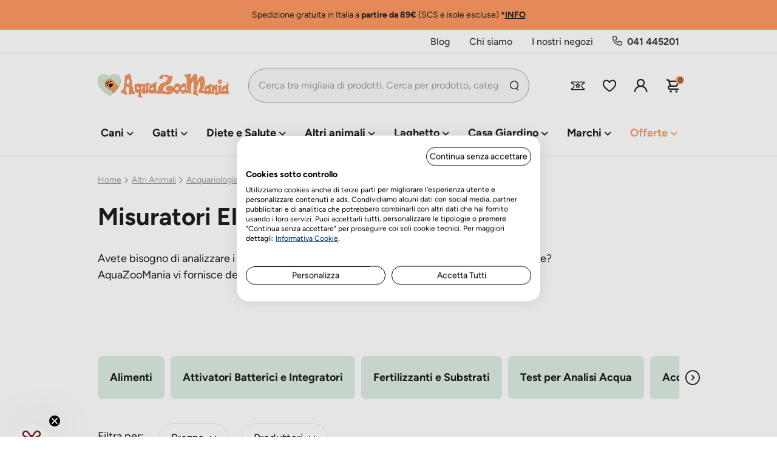

--- FILE ---
content_type: text/html; charset=utf-8
request_url: https://www.aquazoomaniashop.it/201-misuratori-elettronici
body_size: 54598
content:
<!doctype html>
<html lang="it">
<head>
    
        
	<meta charset="utf-8">


	<meta http-equiv="x-ua-compatible" content="ie=edge"><script type="text/javascript">(window.NREUM||(NREUM={})).init={privacy:{cookies_enabled:true},ajax:{deny_list:["bam.nr-data.net"]},feature_flags:["soft_nav"],distributed_tracing:{enabled:true}};(window.NREUM||(NREUM={})).loader_config={agentID:"594600765",accountID:"6995774",trustKey:"2077815",xpid:"Ug8OVFFUDBAFUVBaBAUBX10=",licenseKey:"NRJS-81717c9ba037a3cbcaf",applicationID:"551834699",browserID:"594600765"};;/*! For license information please see nr-loader-spa-1.308.0.min.js.LICENSE.txt */
(()=>{var e,t,r={384:(e,t,r)=>{"use strict";r.d(t,{NT:()=>a,US:()=>u,Zm:()=>o,bQ:()=>d,dV:()=>c,pV:()=>l});var n=r(6154),i=r(1863),s=r(1910);const a={beacon:"bam.nr-data.net",errorBeacon:"bam.nr-data.net"};function o(){return n.gm.NREUM||(n.gm.NREUM={}),void 0===n.gm.newrelic&&(n.gm.newrelic=n.gm.NREUM),n.gm.NREUM}function c(){let e=o();return e.o||(e.o={ST:n.gm.setTimeout,SI:n.gm.setImmediate||n.gm.setInterval,CT:n.gm.clearTimeout,XHR:n.gm.XMLHttpRequest,REQ:n.gm.Request,EV:n.gm.Event,PR:n.gm.Promise,MO:n.gm.MutationObserver,FETCH:n.gm.fetch,WS:n.gm.WebSocket},(0,s.i)(...Object.values(e.o))),e}function d(e,t){let r=o();r.initializedAgents??={},t.initializedAt={ms:(0,i.t)(),date:new Date},r.initializedAgents[e]=t}function u(e,t){o()[e]=t}function l(){return function(){let e=o();const t=e.info||{};e.info={beacon:a.beacon,errorBeacon:a.errorBeacon,...t}}(),function(){let e=o();const t=e.init||{};e.init={...t}}(),c(),function(){let e=o();const t=e.loader_config||{};e.loader_config={...t}}(),o()}},782:(e,t,r)=>{"use strict";r.d(t,{T:()=>n});const n=r(860).K7.pageViewTiming},860:(e,t,r)=>{"use strict";r.d(t,{$J:()=>u,K7:()=>c,P3:()=>d,XX:()=>i,Yy:()=>o,df:()=>s,qY:()=>n,v4:()=>a});const n="events",i="jserrors",s="browser/blobs",a="rum",o="browser/logs",c={ajax:"ajax",genericEvents:"generic_events",jserrors:i,logging:"logging",metrics:"metrics",pageAction:"page_action",pageViewEvent:"page_view_event",pageViewTiming:"page_view_timing",sessionReplay:"session_replay",sessionTrace:"session_trace",softNav:"soft_navigations",spa:"spa"},d={[c.pageViewEvent]:1,[c.pageViewTiming]:2,[c.metrics]:3,[c.jserrors]:4,[c.spa]:5,[c.ajax]:6,[c.sessionTrace]:7,[c.softNav]:8,[c.sessionReplay]:9,[c.logging]:10,[c.genericEvents]:11},u={[c.pageViewEvent]:a,[c.pageViewTiming]:n,[c.ajax]:n,[c.spa]:n,[c.softNav]:n,[c.metrics]:i,[c.jserrors]:i,[c.sessionTrace]:s,[c.sessionReplay]:s,[c.logging]:o,[c.genericEvents]:"ins"}},944:(e,t,r)=>{"use strict";r.d(t,{R:()=>i});var n=r(3241);function i(e,t){"function"==typeof console.debug&&(console.debug("New Relic Warning: https://github.com/newrelic/newrelic-browser-agent/blob/main/docs/warning-codes.md#".concat(e),t),(0,n.W)({agentIdentifier:null,drained:null,type:"data",name:"warn",feature:"warn",data:{code:e,secondary:t}}))}},993:(e,t,r)=>{"use strict";r.d(t,{A$:()=>s,ET:()=>a,TZ:()=>o,p_:()=>i});var n=r(860);const i={ERROR:"ERROR",WARN:"WARN",INFO:"INFO",DEBUG:"DEBUG",TRACE:"TRACE"},s={OFF:0,ERROR:1,WARN:2,INFO:3,DEBUG:4,TRACE:5},a="log",o=n.K7.logging},1541:(e,t,r)=>{"use strict";r.d(t,{U:()=>i,f:()=>n});const n={MFE:"MFE",BA:"BA"};function i(e,t){if(2!==t?.harvestEndpointVersion)return{};const r=t.agentRef.runtime.appMetadata.agents[0].entityGuid;return e?{"source.id":e.id,"source.name":e.name,"source.type":e.type,"parent.id":e.parent?.id||r,"parent.type":e.parent?.type||n.BA}:{"entity.guid":r,appId:t.agentRef.info.applicationID}}},1687:(e,t,r)=>{"use strict";r.d(t,{Ak:()=>d,Ze:()=>h,x3:()=>u});var n=r(3241),i=r(7836),s=r(3606),a=r(860),o=r(2646);const c={};function d(e,t){const r={staged:!1,priority:a.P3[t]||0};l(e),c[e].get(t)||c[e].set(t,r)}function u(e,t){e&&c[e]&&(c[e].get(t)&&c[e].delete(t),p(e,t,!1),c[e].size&&f(e))}function l(e){if(!e)throw new Error("agentIdentifier required");c[e]||(c[e]=new Map)}function h(e="",t="feature",r=!1){if(l(e),!e||!c[e].get(t)||r)return p(e,t);c[e].get(t).staged=!0,f(e)}function f(e){const t=Array.from(c[e]);t.every(([e,t])=>t.staged)&&(t.sort((e,t)=>e[1].priority-t[1].priority),t.forEach(([t])=>{c[e].delete(t),p(e,t)}))}function p(e,t,r=!0){const a=e?i.ee.get(e):i.ee,c=s.i.handlers;if(!a.aborted&&a.backlog&&c){if((0,n.W)({agentIdentifier:e,type:"lifecycle",name:"drain",feature:t}),r){const e=a.backlog[t],r=c[t];if(r){for(let t=0;e&&t<e.length;++t)g(e[t],r);Object.entries(r).forEach(([e,t])=>{Object.values(t||{}).forEach(t=>{t[0]?.on&&t[0]?.context()instanceof o.y&&t[0].on(e,t[1])})})}}a.isolatedBacklog||delete c[t],a.backlog[t]=null,a.emit("drain-"+t,[])}}function g(e,t){var r=e[1];Object.values(t[r]||{}).forEach(t=>{var r=e[0];if(t[0]===r){var n=t[1],i=e[3],s=e[2];n.apply(i,s)}})}},1738:(e,t,r)=>{"use strict";r.d(t,{U:()=>f,Y:()=>h});var n=r(3241),i=r(9908),s=r(1863),a=r(944),o=r(5701),c=r(3969),d=r(8362),u=r(860),l=r(4261);function h(e,t,r,s){const h=s||r;!h||h[e]&&h[e]!==d.d.prototype[e]||(h[e]=function(){(0,i.p)(c.xV,["API/"+e+"/called"],void 0,u.K7.metrics,r.ee),(0,n.W)({agentIdentifier:r.agentIdentifier,drained:!!o.B?.[r.agentIdentifier],type:"data",name:"api",feature:l.Pl+e,data:{}});try{return t.apply(this,arguments)}catch(e){(0,a.R)(23,e)}})}function f(e,t,r,n,a){const o=e.info;null===r?delete o.jsAttributes[t]:o.jsAttributes[t]=r,(a||null===r)&&(0,i.p)(l.Pl+n,[(0,s.t)(),t,r],void 0,"session",e.ee)}},1741:(e,t,r)=>{"use strict";r.d(t,{W:()=>s});var n=r(944),i=r(4261);class s{#e(e,...t){if(this[e]!==s.prototype[e])return this[e](...t);(0,n.R)(35,e)}addPageAction(e,t){return this.#e(i.hG,e,t)}register(e){return this.#e(i.eY,e)}recordCustomEvent(e,t){return this.#e(i.fF,e,t)}setPageViewName(e,t){return this.#e(i.Fw,e,t)}setCustomAttribute(e,t,r){return this.#e(i.cD,e,t,r)}noticeError(e,t){return this.#e(i.o5,e,t)}setUserId(e,t=!1){return this.#e(i.Dl,e,t)}setApplicationVersion(e){return this.#e(i.nb,e)}setErrorHandler(e){return this.#e(i.bt,e)}addRelease(e,t){return this.#e(i.k6,e,t)}log(e,t){return this.#e(i.$9,e,t)}start(){return this.#e(i.d3)}finished(e){return this.#e(i.BL,e)}recordReplay(){return this.#e(i.CH)}pauseReplay(){return this.#e(i.Tb)}addToTrace(e){return this.#e(i.U2,e)}setCurrentRouteName(e){return this.#e(i.PA,e)}interaction(e){return this.#e(i.dT,e)}wrapLogger(e,t,r){return this.#e(i.Wb,e,t,r)}measure(e,t){return this.#e(i.V1,e,t)}consent(e){return this.#e(i.Pv,e)}}},1863:(e,t,r)=>{"use strict";function n(){return Math.floor(performance.now())}r.d(t,{t:()=>n})},1910:(e,t,r)=>{"use strict";r.d(t,{i:()=>s});var n=r(944);const i=new Map;function s(...e){return e.every(e=>{if(i.has(e))return i.get(e);const t="function"==typeof e?e.toString():"",r=t.includes("[native code]"),s=t.includes("nrWrapper");return r||s||(0,n.R)(64,e?.name||t),i.set(e,r),r})}},2555:(e,t,r)=>{"use strict";r.d(t,{D:()=>o,f:()=>a});var n=r(384),i=r(8122);const s={beacon:n.NT.beacon,errorBeacon:n.NT.errorBeacon,licenseKey:void 0,applicationID:void 0,sa:void 0,queueTime:void 0,applicationTime:void 0,ttGuid:void 0,user:void 0,account:void 0,product:void 0,extra:void 0,jsAttributes:{},userAttributes:void 0,atts:void 0,transactionName:void 0,tNamePlain:void 0};function a(e){try{return!!e.licenseKey&&!!e.errorBeacon&&!!e.applicationID}catch(e){return!1}}const o=e=>(0,i.a)(e,s)},2614:(e,t,r)=>{"use strict";r.d(t,{BB:()=>a,H3:()=>n,g:()=>d,iL:()=>c,tS:()=>o,uh:()=>i,wk:()=>s});const n="NRBA",i="SESSION",s=144e5,a=18e5,o={STARTED:"session-started",PAUSE:"session-pause",RESET:"session-reset",RESUME:"session-resume",UPDATE:"session-update"},c={SAME_TAB:"same-tab",CROSS_TAB:"cross-tab"},d={OFF:0,FULL:1,ERROR:2}},2646:(e,t,r)=>{"use strict";r.d(t,{y:()=>n});class n{constructor(e){this.contextId=e}}},2843:(e,t,r)=>{"use strict";r.d(t,{G:()=>s,u:()=>i});var n=r(3878);function i(e,t=!1,r,i){(0,n.DD)("visibilitychange",function(){if(t)return void("hidden"===document.visibilityState&&e());e(document.visibilityState)},r,i)}function s(e,t,r){(0,n.sp)("pagehide",e,t,r)}},3241:(e,t,r)=>{"use strict";r.d(t,{W:()=>s});var n=r(6154);const i="newrelic";function s(e={}){try{n.gm.dispatchEvent(new CustomEvent(i,{detail:e}))}catch(e){}}},3304:(e,t,r)=>{"use strict";r.d(t,{A:()=>s});var n=r(7836);const i=()=>{const e=new WeakSet;return(t,r)=>{if("object"==typeof r&&null!==r){if(e.has(r))return;e.add(r)}return r}};function s(e){try{return JSON.stringify(e,i())??""}catch(e){try{n.ee.emit("internal-error",[e])}catch(e){}return""}}},3333:(e,t,r)=>{"use strict";r.d(t,{$v:()=>u,TZ:()=>n,Xh:()=>c,Zp:()=>i,kd:()=>d,mq:()=>o,nf:()=>a,qN:()=>s});const n=r(860).K7.genericEvents,i=["auxclick","click","copy","keydown","paste","scrollend"],s=["focus","blur"],a=4,o=1e3,c=2e3,d=["PageAction","UserAction","BrowserPerformance"],u={RESOURCES:"experimental.resources",REGISTER:"register"}},3434:(e,t,r)=>{"use strict";r.d(t,{Jt:()=>s,YM:()=>d});var n=r(7836),i=r(5607);const s="nr@original:".concat(i.W),a=50;var o=Object.prototype.hasOwnProperty,c=!1;function d(e,t){return e||(e=n.ee),r.inPlace=function(e,t,n,i,s){n||(n="");const a="-"===n.charAt(0);for(let o=0;o<t.length;o++){const c=t[o],d=e[c];l(d)||(e[c]=r(d,a?c+n:n,i,c,s))}},r.flag=s,r;function r(t,r,n,c,d){return l(t)?t:(r||(r=""),nrWrapper[s]=t,function(e,t,r){if(Object.defineProperty&&Object.keys)try{return Object.keys(e).forEach(function(r){Object.defineProperty(t,r,{get:function(){return e[r]},set:function(t){return e[r]=t,t}})}),t}catch(e){u([e],r)}for(var n in e)o.call(e,n)&&(t[n]=e[n])}(t,nrWrapper,e),nrWrapper);function nrWrapper(){var s,o,l,h;let f;try{o=this,s=[...arguments],l="function"==typeof n?n(s,o):n||{}}catch(t){u([t,"",[s,o,c],l],e)}i(r+"start",[s,o,c],l,d);const p=performance.now();let g;try{return h=t.apply(o,s),g=performance.now(),h}catch(e){throw g=performance.now(),i(r+"err",[s,o,e],l,d),f=e,f}finally{const e=g-p,t={start:p,end:g,duration:e,isLongTask:e>=a,methodName:c,thrownError:f};t.isLongTask&&i("long-task",[t,o],l,d),i(r+"end",[s,o,h],l,d)}}}function i(r,n,i,s){if(!c||t){var a=c;c=!0;try{e.emit(r,n,i,t,s)}catch(t){u([t,r,n,i],e)}c=a}}}function u(e,t){t||(t=n.ee);try{t.emit("internal-error",e)}catch(e){}}function l(e){return!(e&&"function"==typeof e&&e.apply&&!e[s])}},3606:(e,t,r)=>{"use strict";r.d(t,{i:()=>s});var n=r(9908);s.on=a;var i=s.handlers={};function s(e,t,r,s){a(s||n.d,i,e,t,r)}function a(e,t,r,i,s){s||(s="feature"),e||(e=n.d);var a=t[s]=t[s]||{};(a[r]=a[r]||[]).push([e,i])}},3738:(e,t,r)=>{"use strict";r.d(t,{He:()=>i,Kp:()=>o,Lc:()=>d,Rz:()=>u,TZ:()=>n,bD:()=>s,d3:()=>a,jx:()=>l,sl:()=>h,uP:()=>c});const n=r(860).K7.sessionTrace,i="bstResource",s="resource",a="-start",o="-end",c="fn"+a,d="fn"+o,u="pushState",l=1e3,h=3e4},3785:(e,t,r)=>{"use strict";r.d(t,{R:()=>c,b:()=>d});var n=r(9908),i=r(1863),s=r(860),a=r(3969),o=r(993);function c(e,t,r={},c=o.p_.INFO,d=!0,u,l=(0,i.t)()){(0,n.p)(a.xV,["API/logging/".concat(c.toLowerCase(),"/called")],void 0,s.K7.metrics,e),(0,n.p)(o.ET,[l,t,r,c,d,u],void 0,s.K7.logging,e)}function d(e){return"string"==typeof e&&Object.values(o.p_).some(t=>t===e.toUpperCase().trim())}},3878:(e,t,r)=>{"use strict";function n(e,t){return{capture:e,passive:!1,signal:t}}function i(e,t,r=!1,i){window.addEventListener(e,t,n(r,i))}function s(e,t,r=!1,i){document.addEventListener(e,t,n(r,i))}r.d(t,{DD:()=>s,jT:()=>n,sp:()=>i})},3962:(e,t,r)=>{"use strict";r.d(t,{AM:()=>a,O2:()=>l,OV:()=>s,Qu:()=>h,TZ:()=>c,ih:()=>f,pP:()=>o,t1:()=>u,tC:()=>i,wD:()=>d});var n=r(860);const i=["click","keydown","submit"],s="popstate",a="api",o="initialPageLoad",c=n.K7.softNav,d=5e3,u=500,l={INITIAL_PAGE_LOAD:"",ROUTE_CHANGE:1,UNSPECIFIED:2},h={INTERACTION:1,AJAX:2,CUSTOM_END:3,CUSTOM_TRACER:4},f={IP:"in progress",PF:"pending finish",FIN:"finished",CAN:"cancelled"}},3969:(e,t,r)=>{"use strict";r.d(t,{TZ:()=>n,XG:()=>o,rs:()=>i,xV:()=>a,z_:()=>s});const n=r(860).K7.metrics,i="sm",s="cm",a="storeSupportabilityMetrics",o="storeEventMetrics"},4234:(e,t,r)=>{"use strict";r.d(t,{W:()=>s});var n=r(7836),i=r(1687);class s{constructor(e,t){this.agentIdentifier=e,this.ee=n.ee.get(e),this.featureName=t,this.blocked=!1}deregisterDrain(){(0,i.x3)(this.agentIdentifier,this.featureName)}}},4261:(e,t,r)=>{"use strict";r.d(t,{$9:()=>u,BL:()=>c,CH:()=>p,Dl:()=>R,Fw:()=>w,PA:()=>v,Pl:()=>n,Pv:()=>A,Tb:()=>h,U2:()=>a,V1:()=>E,Wb:()=>T,bt:()=>y,cD:()=>b,d3:()=>x,dT:()=>d,eY:()=>g,fF:()=>f,hG:()=>s,hw:()=>i,k6:()=>o,nb:()=>m,o5:()=>l});const n="api-",i=n+"ixn-",s="addPageAction",a="addToTrace",o="addRelease",c="finished",d="interaction",u="log",l="noticeError",h="pauseReplay",f="recordCustomEvent",p="recordReplay",g="register",m="setApplicationVersion",v="setCurrentRouteName",b="setCustomAttribute",y="setErrorHandler",w="setPageViewName",R="setUserId",x="start",T="wrapLogger",E="measure",A="consent"},5205:(e,t,r)=>{"use strict";r.d(t,{j:()=>S});var n=r(384),i=r(1741);var s=r(2555),a=r(3333);const o=e=>{if(!e||"string"!=typeof e)return!1;try{document.createDocumentFragment().querySelector(e)}catch{return!1}return!0};var c=r(2614),d=r(944),u=r(8122);const l="[data-nr-mask]",h=e=>(0,u.a)(e,(()=>{const e={feature_flags:[],experimental:{allow_registered_children:!1,resources:!1},mask_selector:"*",block_selector:"[data-nr-block]",mask_input_options:{color:!1,date:!1,"datetime-local":!1,email:!1,month:!1,number:!1,range:!1,search:!1,tel:!1,text:!1,time:!1,url:!1,week:!1,textarea:!1,select:!1,password:!0}};return{ajax:{deny_list:void 0,block_internal:!0,enabled:!0,autoStart:!0},api:{get allow_registered_children(){return e.feature_flags.includes(a.$v.REGISTER)||e.experimental.allow_registered_children},set allow_registered_children(t){e.experimental.allow_registered_children=t},duplicate_registered_data:!1},browser_consent_mode:{enabled:!1},distributed_tracing:{enabled:void 0,exclude_newrelic_header:void 0,cors_use_newrelic_header:void 0,cors_use_tracecontext_headers:void 0,allowed_origins:void 0},get feature_flags(){return e.feature_flags},set feature_flags(t){e.feature_flags=t},generic_events:{enabled:!0,autoStart:!0},harvest:{interval:30},jserrors:{enabled:!0,autoStart:!0},logging:{enabled:!0,autoStart:!0},metrics:{enabled:!0,autoStart:!0},obfuscate:void 0,page_action:{enabled:!0},page_view_event:{enabled:!0,autoStart:!0},page_view_timing:{enabled:!0,autoStart:!0},performance:{capture_marks:!1,capture_measures:!1,capture_detail:!0,resources:{get enabled(){return e.feature_flags.includes(a.$v.RESOURCES)||e.experimental.resources},set enabled(t){e.experimental.resources=t},asset_types:[],first_party_domains:[],ignore_newrelic:!0}},privacy:{cookies_enabled:!0},proxy:{assets:void 0,beacon:void 0},session:{expiresMs:c.wk,inactiveMs:c.BB},session_replay:{autoStart:!0,enabled:!1,preload:!1,sampling_rate:10,error_sampling_rate:100,collect_fonts:!1,inline_images:!1,fix_stylesheets:!0,mask_all_inputs:!0,get mask_text_selector(){return e.mask_selector},set mask_text_selector(t){o(t)?e.mask_selector="".concat(t,",").concat(l):""===t||null===t?e.mask_selector=l:(0,d.R)(5,t)},get block_class(){return"nr-block"},get ignore_class(){return"nr-ignore"},get mask_text_class(){return"nr-mask"},get block_selector(){return e.block_selector},set block_selector(t){o(t)?e.block_selector+=",".concat(t):""!==t&&(0,d.R)(6,t)},get mask_input_options(){return e.mask_input_options},set mask_input_options(t){t&&"object"==typeof t?e.mask_input_options={...t,password:!0}:(0,d.R)(7,t)}},session_trace:{enabled:!0,autoStart:!0},soft_navigations:{enabled:!0,autoStart:!0},spa:{enabled:!0,autoStart:!0},ssl:void 0,user_actions:{enabled:!0,elementAttributes:["id","className","tagName","type"]}}})());var f=r(6154),p=r(9324);let g=0;const m={buildEnv:p.F3,distMethod:p.Xs,version:p.xv,originTime:f.WN},v={consented:!1},b={appMetadata:{},get consented(){return this.session?.state?.consent||v.consented},set consented(e){v.consented=e},customTransaction:void 0,denyList:void 0,disabled:!1,harvester:void 0,isolatedBacklog:!1,isRecording:!1,loaderType:void 0,maxBytes:3e4,obfuscator:void 0,onerror:void 0,ptid:void 0,releaseIds:{},session:void 0,timeKeeper:void 0,registeredEntities:[],jsAttributesMetadata:{bytes:0},get harvestCount(){return++g}},y=e=>{const t=(0,u.a)(e,b),r=Object.keys(m).reduce((e,t)=>(e[t]={value:m[t],writable:!1,configurable:!0,enumerable:!0},e),{});return Object.defineProperties(t,r)};var w=r(5701);const R=e=>{const t=e.startsWith("http");e+="/",r.p=t?e:"https://"+e};var x=r(7836),T=r(3241);const E={accountID:void 0,trustKey:void 0,agentID:void 0,licenseKey:void 0,applicationID:void 0,xpid:void 0},A=e=>(0,u.a)(e,E),_=new Set;function S(e,t={},r,a){let{init:o,info:c,loader_config:d,runtime:u={},exposed:l=!0}=t;if(!c){const e=(0,n.pV)();o=e.init,c=e.info,d=e.loader_config}e.init=h(o||{}),e.loader_config=A(d||{}),c.jsAttributes??={},f.bv&&(c.jsAttributes.isWorker=!0),e.info=(0,s.D)(c);const p=e.init,g=[c.beacon,c.errorBeacon];_.has(e.agentIdentifier)||(p.proxy.assets&&(R(p.proxy.assets),g.push(p.proxy.assets)),p.proxy.beacon&&g.push(p.proxy.beacon),e.beacons=[...g],function(e){const t=(0,n.pV)();Object.getOwnPropertyNames(i.W.prototype).forEach(r=>{const n=i.W.prototype[r];if("function"!=typeof n||"constructor"===n)return;let s=t[r];e[r]&&!1!==e.exposed&&"micro-agent"!==e.runtime?.loaderType&&(t[r]=(...t)=>{const n=e[r](...t);return s?s(...t):n})})}(e),(0,n.US)("activatedFeatures",w.B)),u.denyList=[...p.ajax.deny_list||[],...p.ajax.block_internal?g:[]],u.ptid=e.agentIdentifier,u.loaderType=r,e.runtime=y(u),_.has(e.agentIdentifier)||(e.ee=x.ee.get(e.agentIdentifier),e.exposed=l,(0,T.W)({agentIdentifier:e.agentIdentifier,drained:!!w.B?.[e.agentIdentifier],type:"lifecycle",name:"initialize",feature:void 0,data:e.config})),_.add(e.agentIdentifier)}},5270:(e,t,r)=>{"use strict";r.d(t,{Aw:()=>a,SR:()=>s,rF:()=>o});var n=r(384),i=r(7767);function s(e){return!!(0,n.dV)().o.MO&&(0,i.V)(e)&&!0===e?.session_trace.enabled}function a(e){return!0===e?.session_replay.preload&&s(e)}function o(e,t){try{if("string"==typeof t?.type){if("password"===t.type.toLowerCase())return"*".repeat(e?.length||0);if(void 0!==t?.dataset?.nrUnmask||t?.classList?.contains("nr-unmask"))return e}}catch(e){}return"string"==typeof e?e.replace(/[\S]/g,"*"):"*".repeat(e?.length||0)}},5289:(e,t,r)=>{"use strict";r.d(t,{GG:()=>a,Qr:()=>c,sB:()=>o});var n=r(3878),i=r(6389);function s(){return"undefined"==typeof document||"complete"===document.readyState}function a(e,t){if(s())return e();const r=(0,i.J)(e),a=setInterval(()=>{s()&&(clearInterval(a),r())},500);(0,n.sp)("load",r,t)}function o(e){if(s())return e();(0,n.DD)("DOMContentLoaded",e)}function c(e){if(s())return e();(0,n.sp)("popstate",e)}},5607:(e,t,r)=>{"use strict";r.d(t,{W:()=>n});const n=(0,r(9566).bz)()},5701:(e,t,r)=>{"use strict";r.d(t,{B:()=>s,t:()=>a});var n=r(3241);const i=new Set,s={};function a(e,t){const r=t.agentIdentifier;s[r]??={},e&&"object"==typeof e&&(i.has(r)||(t.ee.emit("rumresp",[e]),s[r]=e,i.add(r),(0,n.W)({agentIdentifier:r,loaded:!0,drained:!0,type:"lifecycle",name:"load",feature:void 0,data:e})))}},6154:(e,t,r)=>{"use strict";r.d(t,{OF:()=>d,RI:()=>i,WN:()=>h,bv:()=>s,eN:()=>f,gm:()=>a,lR:()=>l,m:()=>c,mw:()=>o,sb:()=>u});var n=r(1863);const i="undefined"!=typeof window&&!!window.document,s="undefined"!=typeof WorkerGlobalScope&&("undefined"!=typeof self&&self instanceof WorkerGlobalScope&&self.navigator instanceof WorkerNavigator||"undefined"!=typeof globalThis&&globalThis instanceof WorkerGlobalScope&&globalThis.navigator instanceof WorkerNavigator),a=i?window:"undefined"!=typeof WorkerGlobalScope&&("undefined"!=typeof self&&self instanceof WorkerGlobalScope&&self||"undefined"!=typeof globalThis&&globalThis instanceof WorkerGlobalScope&&globalThis),o=Boolean("hidden"===a?.document?.visibilityState),c=""+a?.location,d=/iPad|iPhone|iPod/.test(a.navigator?.userAgent),u=d&&"undefined"==typeof SharedWorker,l=(()=>{const e=a.navigator?.userAgent?.match(/Firefox[/\s](\d+\.\d+)/);return Array.isArray(e)&&e.length>=2?+e[1]:0})(),h=Date.now()-(0,n.t)(),f=()=>"undefined"!=typeof PerformanceNavigationTiming&&a?.performance?.getEntriesByType("navigation")?.[0]?.responseStart},6344:(e,t,r)=>{"use strict";r.d(t,{BB:()=>u,Qb:()=>l,TZ:()=>i,Ug:()=>a,Vh:()=>s,_s:()=>o,bc:()=>d,yP:()=>c});var n=r(2614);const i=r(860).K7.sessionReplay,s="errorDuringReplay",a=.12,o={DomContentLoaded:0,Load:1,FullSnapshot:2,IncrementalSnapshot:3,Meta:4,Custom:5},c={[n.g.ERROR]:15e3,[n.g.FULL]:3e5,[n.g.OFF]:0},d={RESET:{message:"Session was reset",sm:"Reset"},IMPORT:{message:"Recorder failed to import",sm:"Import"},TOO_MANY:{message:"429: Too Many Requests",sm:"Too-Many"},TOO_BIG:{message:"Payload was too large",sm:"Too-Big"},CROSS_TAB:{message:"Session Entity was set to OFF on another tab",sm:"Cross-Tab"},ENTITLEMENTS:{message:"Session Replay is not allowed and will not be started",sm:"Entitlement"}},u=5e3,l={API:"api",RESUME:"resume",SWITCH_TO_FULL:"switchToFull",INITIALIZE:"initialize",PRELOAD:"preload"}},6389:(e,t,r)=>{"use strict";function n(e,t=500,r={}){const n=r?.leading||!1;let i;return(...r)=>{n&&void 0===i&&(e.apply(this,r),i=setTimeout(()=>{i=clearTimeout(i)},t)),n||(clearTimeout(i),i=setTimeout(()=>{e.apply(this,r)},t))}}function i(e){let t=!1;return(...r)=>{t||(t=!0,e.apply(this,r))}}r.d(t,{J:()=>i,s:()=>n})},6630:(e,t,r)=>{"use strict";r.d(t,{T:()=>n});const n=r(860).K7.pageViewEvent},6774:(e,t,r)=>{"use strict";r.d(t,{T:()=>n});const n=r(860).K7.jserrors},7295:(e,t,r)=>{"use strict";r.d(t,{Xv:()=>a,gX:()=>i,iW:()=>s});var n=[];function i(e){if(!e||s(e))return!1;if(0===n.length)return!0;if("*"===n[0].hostname)return!1;for(var t=0;t<n.length;t++){var r=n[t];if(r.hostname.test(e.hostname)&&r.pathname.test(e.pathname))return!1}return!0}function s(e){return void 0===e.hostname}function a(e){if(n=[],e&&e.length)for(var t=0;t<e.length;t++){let r=e[t];if(!r)continue;if("*"===r)return void(n=[{hostname:"*"}]);0===r.indexOf("http://")?r=r.substring(7):0===r.indexOf("https://")&&(r=r.substring(8));const i=r.indexOf("/");let s,a;i>0?(s=r.substring(0,i),a=r.substring(i)):(s=r,a="*");let[c]=s.split(":");n.push({hostname:o(c),pathname:o(a,!0)})}}function o(e,t=!1){const r=e.replace(/[.+?^${}()|[\]\\]/g,e=>"\\"+e).replace(/\*/g,".*?");return new RegExp((t?"^":"")+r+"$")}},7485:(e,t,r)=>{"use strict";r.d(t,{D:()=>i});var n=r(6154);function i(e){if(0===(e||"").indexOf("data:"))return{protocol:"data"};try{const t=new URL(e,location.href),r={port:t.port,hostname:t.hostname,pathname:t.pathname,search:t.search,protocol:t.protocol.slice(0,t.protocol.indexOf(":")),sameOrigin:t.protocol===n.gm?.location?.protocol&&t.host===n.gm?.location?.host};return r.port&&""!==r.port||("http:"===t.protocol&&(r.port="80"),"https:"===t.protocol&&(r.port="443")),r.pathname&&""!==r.pathname?r.pathname.startsWith("/")||(r.pathname="/".concat(r.pathname)):r.pathname="/",r}catch(e){return{}}}},7699:(e,t,r)=>{"use strict";r.d(t,{It:()=>s,KC:()=>o,No:()=>i,qh:()=>a});var n=r(860);const i=16e3,s=1e6,a="SESSION_ERROR",o={[n.K7.logging]:!0,[n.K7.genericEvents]:!1,[n.K7.jserrors]:!1,[n.K7.ajax]:!1}},7767:(e,t,r)=>{"use strict";r.d(t,{V:()=>i});var n=r(6154);const i=e=>n.RI&&!0===e?.privacy.cookies_enabled},7836:(e,t,r)=>{"use strict";r.d(t,{P:()=>o,ee:()=>c});var n=r(384),i=r(8990),s=r(2646),a=r(5607);const o="nr@context:".concat(a.W),c=function e(t,r){var n={},a={},u={},l=!1;try{l=16===r.length&&d.initializedAgents?.[r]?.runtime.isolatedBacklog}catch(e){}var h={on:p,addEventListener:p,removeEventListener:function(e,t){var r=n[e];if(!r)return;for(var i=0;i<r.length;i++)r[i]===t&&r.splice(i,1)},emit:function(e,r,n,i,s){!1!==s&&(s=!0);if(c.aborted&&!i)return;t&&s&&t.emit(e,r,n);var o=f(n);g(e).forEach(e=>{e.apply(o,r)});var d=v()[a[e]];d&&d.push([h,e,r,o]);return o},get:m,listeners:g,context:f,buffer:function(e,t){const r=v();if(t=t||"feature",h.aborted)return;Object.entries(e||{}).forEach(([e,n])=>{a[n]=t,t in r||(r[t]=[])})},abort:function(){h._aborted=!0,Object.keys(h.backlog).forEach(e=>{delete h.backlog[e]})},isBuffering:function(e){return!!v()[a[e]]},debugId:r,backlog:l?{}:t&&"object"==typeof t.backlog?t.backlog:{},isolatedBacklog:l};return Object.defineProperty(h,"aborted",{get:()=>{let e=h._aborted||!1;return e||(t&&(e=t.aborted),e)}}),h;function f(e){return e&&e instanceof s.y?e:e?(0,i.I)(e,o,()=>new s.y(o)):new s.y(o)}function p(e,t){n[e]=g(e).concat(t)}function g(e){return n[e]||[]}function m(t){return u[t]=u[t]||e(h,t)}function v(){return h.backlog}}(void 0,"globalEE"),d=(0,n.Zm)();d.ee||(d.ee=c)},8122:(e,t,r)=>{"use strict";r.d(t,{a:()=>i});var n=r(944);function i(e,t){try{if(!e||"object"!=typeof e)return(0,n.R)(3);if(!t||"object"!=typeof t)return(0,n.R)(4);const r=Object.create(Object.getPrototypeOf(t),Object.getOwnPropertyDescriptors(t)),s=0===Object.keys(r).length?e:r;for(let a in s)if(void 0!==e[a])try{if(null===e[a]){r[a]=null;continue}Array.isArray(e[a])&&Array.isArray(t[a])?r[a]=Array.from(new Set([...e[a],...t[a]])):"object"==typeof e[a]&&"object"==typeof t[a]?r[a]=i(e[a],t[a]):r[a]=e[a]}catch(e){r[a]||(0,n.R)(1,e)}return r}catch(e){(0,n.R)(2,e)}}},8139:(e,t,r)=>{"use strict";r.d(t,{u:()=>h});var n=r(7836),i=r(3434),s=r(8990),a=r(6154);const o={},c=a.gm.XMLHttpRequest,d="addEventListener",u="removeEventListener",l="nr@wrapped:".concat(n.P);function h(e){var t=function(e){return(e||n.ee).get("events")}(e);if(o[t.debugId]++)return t;o[t.debugId]=1;var r=(0,i.YM)(t,!0);function h(e){r.inPlace(e,[d,u],"-",p)}function p(e,t){return e[1]}return"getPrototypeOf"in Object&&(a.RI&&f(document,h),c&&f(c.prototype,h),f(a.gm,h)),t.on(d+"-start",function(e,t){var n=e[1];if(null!==n&&("function"==typeof n||"object"==typeof n)&&"newrelic"!==e[0]){var i=(0,s.I)(n,l,function(){var e={object:function(){if("function"!=typeof n.handleEvent)return;return n.handleEvent.apply(n,arguments)},function:n}[typeof n];return e?r(e,"fn-",null,e.name||"anonymous"):n});this.wrapped=e[1]=i}}),t.on(u+"-start",function(e){e[1]=this.wrapped||e[1]}),t}function f(e,t,...r){let n=e;for(;"object"==typeof n&&!Object.prototype.hasOwnProperty.call(n,d);)n=Object.getPrototypeOf(n);n&&t(n,...r)}},8362:(e,t,r)=>{"use strict";r.d(t,{d:()=>s});var n=r(9566),i=r(1741);class s extends i.W{agentIdentifier=(0,n.LA)(16)}},8374:(e,t,r)=>{r.nc=(()=>{try{return document?.currentScript?.nonce}catch(e){}return""})()},8990:(e,t,r)=>{"use strict";r.d(t,{I:()=>i});var n=Object.prototype.hasOwnProperty;function i(e,t,r){if(n.call(e,t))return e[t];var i=r();if(Object.defineProperty&&Object.keys)try{return Object.defineProperty(e,t,{value:i,writable:!0,enumerable:!1}),i}catch(e){}return e[t]=i,i}},9119:(e,t,r)=>{"use strict";r.d(t,{L:()=>s});var n=/([^?#]*)[^#]*(#[^?]*|$).*/,i=/([^?#]*)().*/;function s(e,t){return e?e.replace(t?n:i,"$1$2"):e}},9300:(e,t,r)=>{"use strict";r.d(t,{T:()=>n});const n=r(860).K7.ajax},9324:(e,t,r)=>{"use strict";r.d(t,{AJ:()=>a,F3:()=>i,Xs:()=>s,Yq:()=>o,xv:()=>n});const n="1.308.0",i="PROD",s="CDN",a="@newrelic/rrweb",o="1.0.1"},9566:(e,t,r)=>{"use strict";r.d(t,{LA:()=>o,ZF:()=>c,bz:()=>a,el:()=>d});var n=r(6154);const i="xxxxxxxx-xxxx-4xxx-yxxx-xxxxxxxxxxxx";function s(e,t){return e?15&e[t]:16*Math.random()|0}function a(){const e=n.gm?.crypto||n.gm?.msCrypto;let t,r=0;return e&&e.getRandomValues&&(t=e.getRandomValues(new Uint8Array(30))),i.split("").map(e=>"x"===e?s(t,r++).toString(16):"y"===e?(3&s()|8).toString(16):e).join("")}function o(e){const t=n.gm?.crypto||n.gm?.msCrypto;let r,i=0;t&&t.getRandomValues&&(r=t.getRandomValues(new Uint8Array(e)));const a=[];for(var o=0;o<e;o++)a.push(s(r,i++).toString(16));return a.join("")}function c(){return o(16)}function d(){return o(32)}},9908:(e,t,r)=>{"use strict";r.d(t,{d:()=>n,p:()=>i});var n=r(7836).ee.get("handle");function i(e,t,r,i,s){s?(s.buffer([e],i),s.emit(e,t,r)):(n.buffer([e],i),n.emit(e,t,r))}}},n={};function i(e){var t=n[e];if(void 0!==t)return t.exports;var s=n[e]={exports:{}};return r[e](s,s.exports,i),s.exports}i.m=r,i.d=(e,t)=>{for(var r in t)i.o(t,r)&&!i.o(e,r)&&Object.defineProperty(e,r,{enumerable:!0,get:t[r]})},i.f={},i.e=e=>Promise.all(Object.keys(i.f).reduce((t,r)=>(i.f[r](e,t),t),[])),i.u=e=>({212:"nr-spa-compressor",249:"nr-spa-recorder",478:"nr-spa"}[e]+"-1.308.0.min.js"),i.o=(e,t)=>Object.prototype.hasOwnProperty.call(e,t),e={},t="NRBA-1.308.0.PROD:",i.l=(r,n,s,a)=>{if(e[r])e[r].push(n);else{var o,c;if(void 0!==s)for(var d=document.getElementsByTagName("script"),u=0;u<d.length;u++){var l=d[u];if(l.getAttribute("src")==r||l.getAttribute("data-webpack")==t+s){o=l;break}}if(!o){c=!0;var h={478:"sha512-RSfSVnmHk59T/uIPbdSE0LPeqcEdF4/+XhfJdBuccH5rYMOEZDhFdtnh6X6nJk7hGpzHd9Ujhsy7lZEz/ORYCQ==",249:"sha512-ehJXhmntm85NSqW4MkhfQqmeKFulra3klDyY0OPDUE+sQ3GokHlPh1pmAzuNy//3j4ac6lzIbmXLvGQBMYmrkg==",212:"sha512-B9h4CR46ndKRgMBcK+j67uSR2RCnJfGefU+A7FrgR/k42ovXy5x/MAVFiSvFxuVeEk/pNLgvYGMp1cBSK/G6Fg=="};(o=document.createElement("script")).charset="utf-8",i.nc&&o.setAttribute("nonce",i.nc),o.setAttribute("data-webpack",t+s),o.src=r,0!==o.src.indexOf(window.location.origin+"/")&&(o.crossOrigin="anonymous"),h[a]&&(o.integrity=h[a])}e[r]=[n];var f=(t,n)=>{o.onerror=o.onload=null,clearTimeout(p);var i=e[r];if(delete e[r],o.parentNode&&o.parentNode.removeChild(o),i&&i.forEach(e=>e(n)),t)return t(n)},p=setTimeout(f.bind(null,void 0,{type:"timeout",target:o}),12e4);o.onerror=f.bind(null,o.onerror),o.onload=f.bind(null,o.onload),c&&document.head.appendChild(o)}},i.r=e=>{"undefined"!=typeof Symbol&&Symbol.toStringTag&&Object.defineProperty(e,Symbol.toStringTag,{value:"Module"}),Object.defineProperty(e,"__esModule",{value:!0})},i.p="https://js-agent.newrelic.com/",(()=>{var e={38:0,788:0};i.f.j=(t,r)=>{var n=i.o(e,t)?e[t]:void 0;if(0!==n)if(n)r.push(n[2]);else{var s=new Promise((r,i)=>n=e[t]=[r,i]);r.push(n[2]=s);var a=i.p+i.u(t),o=new Error;i.l(a,r=>{if(i.o(e,t)&&(0!==(n=e[t])&&(e[t]=void 0),n)){var s=r&&("load"===r.type?"missing":r.type),a=r&&r.target&&r.target.src;o.message="Loading chunk "+t+" failed: ("+s+": "+a+")",o.name="ChunkLoadError",o.type=s,o.request=a,n[1](o)}},"chunk-"+t,t)}};var t=(t,r)=>{var n,s,[a,o,c]=r,d=0;if(a.some(t=>0!==e[t])){for(n in o)i.o(o,n)&&(i.m[n]=o[n]);if(c)c(i)}for(t&&t(r);d<a.length;d++)s=a[d],i.o(e,s)&&e[s]&&e[s][0](),e[s]=0},r=self["webpackChunk:NRBA-1.308.0.PROD"]=self["webpackChunk:NRBA-1.308.0.PROD"]||[];r.forEach(t.bind(null,0)),r.push=t.bind(null,r.push.bind(r))})(),(()=>{"use strict";i(8374);var e=i(8362),t=i(860);const r=Object.values(t.K7);var n=i(5205);var s=i(9908),a=i(1863),o=i(4261),c=i(1738);var d=i(1687),u=i(4234),l=i(5289),h=i(6154),f=i(944),p=i(5270),g=i(7767),m=i(6389),v=i(7699);class b extends u.W{constructor(e,t){super(e.agentIdentifier,t),this.agentRef=e,this.abortHandler=void 0,this.featAggregate=void 0,this.loadedSuccessfully=void 0,this.onAggregateImported=new Promise(e=>{this.loadedSuccessfully=e}),this.deferred=Promise.resolve(),!1===e.init[this.featureName].autoStart?this.deferred=new Promise((t,r)=>{this.ee.on("manual-start-all",(0,m.J)(()=>{(0,d.Ak)(e.agentIdentifier,this.featureName),t()}))}):(0,d.Ak)(e.agentIdentifier,t)}importAggregator(e,t,r={}){if(this.featAggregate)return;const n=async()=>{let n;await this.deferred;try{if((0,g.V)(e.init)){const{setupAgentSession:t}=await i.e(478).then(i.bind(i,8766));n=t(e)}}catch(e){(0,f.R)(20,e),this.ee.emit("internal-error",[e]),(0,s.p)(v.qh,[e],void 0,this.featureName,this.ee)}try{if(!this.#t(this.featureName,n,e.init))return(0,d.Ze)(this.agentIdentifier,this.featureName),void this.loadedSuccessfully(!1);const{Aggregate:i}=await t();this.featAggregate=new i(e,r),e.runtime.harvester.initializedAggregates.push(this.featAggregate),this.loadedSuccessfully(!0)}catch(e){(0,f.R)(34,e),this.abortHandler?.(),(0,d.Ze)(this.agentIdentifier,this.featureName,!0),this.loadedSuccessfully(!1),this.ee&&this.ee.abort()}};h.RI?(0,l.GG)(()=>n(),!0):n()}#t(e,r,n){if(this.blocked)return!1;switch(e){case t.K7.sessionReplay:return(0,p.SR)(n)&&!!r;case t.K7.sessionTrace:return!!r;default:return!0}}}var y=i(6630),w=i(2614),R=i(3241);class x extends b{static featureName=y.T;constructor(e){var t;super(e,y.T),this.setupInspectionEvents(e.agentIdentifier),t=e,(0,c.Y)(o.Fw,function(e,r){"string"==typeof e&&("/"!==e.charAt(0)&&(e="/"+e),t.runtime.customTransaction=(r||"http://custom.transaction")+e,(0,s.p)(o.Pl+o.Fw,[(0,a.t)()],void 0,void 0,t.ee))},t),this.importAggregator(e,()=>i.e(478).then(i.bind(i,2467)))}setupInspectionEvents(e){const t=(t,r)=>{t&&(0,R.W)({agentIdentifier:e,timeStamp:t.timeStamp,loaded:"complete"===t.target.readyState,type:"window",name:r,data:t.target.location+""})};(0,l.sB)(e=>{t(e,"DOMContentLoaded")}),(0,l.GG)(e=>{t(e,"load")}),(0,l.Qr)(e=>{t(e,"navigate")}),this.ee.on(w.tS.UPDATE,(t,r)=>{(0,R.W)({agentIdentifier:e,type:"lifecycle",name:"session",data:r})})}}var T=i(384);class E extends e.d{constructor(e){var t;(super(),h.gm)?(this.features={},(0,T.bQ)(this.agentIdentifier,this),this.desiredFeatures=new Set(e.features||[]),this.desiredFeatures.add(x),(0,n.j)(this,e,e.loaderType||"agent"),t=this,(0,c.Y)(o.cD,function(e,r,n=!1){if("string"==typeof e){if(["string","number","boolean"].includes(typeof r)||null===r)return(0,c.U)(t,e,r,o.cD,n);(0,f.R)(40,typeof r)}else(0,f.R)(39,typeof e)},t),function(e){(0,c.Y)(o.Dl,function(t,r=!1){if("string"!=typeof t&&null!==t)return void(0,f.R)(41,typeof t);const n=e.info.jsAttributes["enduser.id"];r&&null!=n&&n!==t?(0,s.p)(o.Pl+"setUserIdAndResetSession",[t],void 0,"session",e.ee):(0,c.U)(e,"enduser.id",t,o.Dl,!0)},e)}(this),function(e){(0,c.Y)(o.nb,function(t){if("string"==typeof t||null===t)return(0,c.U)(e,"application.version",t,o.nb,!1);(0,f.R)(42,typeof t)},e)}(this),function(e){(0,c.Y)(o.d3,function(){e.ee.emit("manual-start-all")},e)}(this),function(e){(0,c.Y)(o.Pv,function(t=!0){if("boolean"==typeof t){if((0,s.p)(o.Pl+o.Pv,[t],void 0,"session",e.ee),e.runtime.consented=t,t){const t=e.features.page_view_event;t.onAggregateImported.then(e=>{const r=t.featAggregate;e&&!r.sentRum&&r.sendRum()})}}else(0,f.R)(65,typeof t)},e)}(this),this.run()):(0,f.R)(21)}get config(){return{info:this.info,init:this.init,loader_config:this.loader_config,runtime:this.runtime}}get api(){return this}run(){try{const e=function(e){const t={};return r.forEach(r=>{t[r]=!!e[r]?.enabled}),t}(this.init),n=[...this.desiredFeatures];n.sort((e,r)=>t.P3[e.featureName]-t.P3[r.featureName]),n.forEach(r=>{if(!e[r.featureName]&&r.featureName!==t.K7.pageViewEvent)return;if(r.featureName===t.K7.spa)return void(0,f.R)(67);const n=function(e){switch(e){case t.K7.ajax:return[t.K7.jserrors];case t.K7.sessionTrace:return[t.K7.ajax,t.K7.pageViewEvent];case t.K7.sessionReplay:return[t.K7.sessionTrace];case t.K7.pageViewTiming:return[t.K7.pageViewEvent];default:return[]}}(r.featureName).filter(e=>!(e in this.features));n.length>0&&(0,f.R)(36,{targetFeature:r.featureName,missingDependencies:n}),this.features[r.featureName]=new r(this)})}catch(e){(0,f.R)(22,e);for(const e in this.features)this.features[e].abortHandler?.();const t=(0,T.Zm)();delete t.initializedAgents[this.agentIdentifier]?.features,delete this.sharedAggregator;return t.ee.get(this.agentIdentifier).abort(),!1}}}var A=i(2843),_=i(782);class S extends b{static featureName=_.T;constructor(e){super(e,_.T),h.RI&&((0,A.u)(()=>(0,s.p)("docHidden",[(0,a.t)()],void 0,_.T,this.ee),!0),(0,A.G)(()=>(0,s.p)("winPagehide",[(0,a.t)()],void 0,_.T,this.ee)),this.importAggregator(e,()=>i.e(478).then(i.bind(i,9917))))}}var O=i(3969);class I extends b{static featureName=O.TZ;constructor(e){super(e,O.TZ),h.RI&&document.addEventListener("securitypolicyviolation",e=>{(0,s.p)(O.xV,["Generic/CSPViolation/Detected"],void 0,this.featureName,this.ee)}),this.importAggregator(e,()=>i.e(478).then(i.bind(i,6555)))}}var N=i(6774),P=i(3878),k=i(3304);class D{constructor(e,t,r,n,i){this.name="UncaughtError",this.message="string"==typeof e?e:(0,k.A)(e),this.sourceURL=t,this.line=r,this.column=n,this.__newrelic=i}}function C(e){return M(e)?e:new D(void 0!==e?.message?e.message:e,e?.filename||e?.sourceURL,e?.lineno||e?.line,e?.colno||e?.col,e?.__newrelic,e?.cause)}function j(e){const t="Unhandled Promise Rejection: ";if(!e?.reason)return;if(M(e.reason)){try{e.reason.message.startsWith(t)||(e.reason.message=t+e.reason.message)}catch(e){}return C(e.reason)}const r=C(e.reason);return(r.message||"").startsWith(t)||(r.message=t+r.message),r}function L(e){if(e.error instanceof SyntaxError&&!/:\d+$/.test(e.error.stack?.trim())){const t=new D(e.message,e.filename,e.lineno,e.colno,e.error.__newrelic,e.cause);return t.name=SyntaxError.name,t}return M(e.error)?e.error:C(e)}function M(e){return e instanceof Error&&!!e.stack}function H(e,r,n,i,o=(0,a.t)()){"string"==typeof e&&(e=new Error(e)),(0,s.p)("err",[e,o,!1,r,n.runtime.isRecording,void 0,i],void 0,t.K7.jserrors,n.ee),(0,s.p)("uaErr",[],void 0,t.K7.genericEvents,n.ee)}var B=i(1541),K=i(993),W=i(3785);function U(e,{customAttributes:t={},level:r=K.p_.INFO}={},n,i,s=(0,a.t)()){(0,W.R)(n.ee,e,t,r,!1,i,s)}function F(e,r,n,i,c=(0,a.t)()){(0,s.p)(o.Pl+o.hG,[c,e,r,i],void 0,t.K7.genericEvents,n.ee)}function V(e,r,n,i,c=(0,a.t)()){const{start:d,end:u,customAttributes:l}=r||{},h={customAttributes:l||{}};if("object"!=typeof h.customAttributes||"string"!=typeof e||0===e.length)return void(0,f.R)(57);const p=(e,t)=>null==e?t:"number"==typeof e?e:e instanceof PerformanceMark?e.startTime:Number.NaN;if(h.start=p(d,0),h.end=p(u,c),Number.isNaN(h.start)||Number.isNaN(h.end))(0,f.R)(57);else{if(h.duration=h.end-h.start,!(h.duration<0))return(0,s.p)(o.Pl+o.V1,[h,e,i],void 0,t.K7.genericEvents,n.ee),h;(0,f.R)(58)}}function G(e,r={},n,i,c=(0,a.t)()){(0,s.p)(o.Pl+o.fF,[c,e,r,i],void 0,t.K7.genericEvents,n.ee)}function z(e){(0,c.Y)(o.eY,function(t){return Y(e,t)},e)}function Y(e,r,n){(0,f.R)(54,"newrelic.register"),r||={},r.type=B.f.MFE,r.licenseKey||=e.info.licenseKey,r.blocked=!1,r.parent=n||{},Array.isArray(r.tags)||(r.tags=[]);const i={};r.tags.forEach(e=>{"name"!==e&&"id"!==e&&(i["source.".concat(e)]=!0)}),r.isolated??=!0;let o=()=>{};const c=e.runtime.registeredEntities;if(!r.isolated){const e=c.find(({metadata:{target:{id:e}}})=>e===r.id&&!r.isolated);if(e)return e}const d=e=>{r.blocked=!0,o=e};function u(e){return"string"==typeof e&&!!e.trim()&&e.trim().length<501||"number"==typeof e}e.init.api.allow_registered_children||d((0,m.J)(()=>(0,f.R)(55))),u(r.id)&&u(r.name)||d((0,m.J)(()=>(0,f.R)(48,r)));const l={addPageAction:(t,n={})=>g(F,[t,{...i,...n},e],r),deregister:()=>{d((0,m.J)(()=>(0,f.R)(68)))},log:(t,n={})=>g(U,[t,{...n,customAttributes:{...i,...n.customAttributes||{}}},e],r),measure:(t,n={})=>g(V,[t,{...n,customAttributes:{...i,...n.customAttributes||{}}},e],r),noticeError:(t,n={})=>g(H,[t,{...i,...n},e],r),register:(t={})=>g(Y,[e,t],l.metadata.target),recordCustomEvent:(t,n={})=>g(G,[t,{...i,...n},e],r),setApplicationVersion:e=>p("application.version",e),setCustomAttribute:(e,t)=>p(e,t),setUserId:e=>p("enduser.id",e),metadata:{customAttributes:i,target:r}},h=()=>(r.blocked&&o(),r.blocked);h()||c.push(l);const p=(e,t)=>{h()||(i[e]=t)},g=(r,n,i)=>{if(h())return;const o=(0,a.t)();(0,s.p)(O.xV,["API/register/".concat(r.name,"/called")],void 0,t.K7.metrics,e.ee);try{if(e.init.api.duplicate_registered_data&&"register"!==r.name){let e=n;if(n[1]instanceof Object){const t={"child.id":i.id,"child.type":i.type};e="customAttributes"in n[1]?[n[0],{...n[1],customAttributes:{...n[1].customAttributes,...t}},...n.slice(2)]:[n[0],{...n[1],...t},...n.slice(2)]}r(...e,void 0,o)}return r(...n,i,o)}catch(e){(0,f.R)(50,e)}};return l}class Z extends b{static featureName=N.T;constructor(e){var t;super(e,N.T),t=e,(0,c.Y)(o.o5,(e,r)=>H(e,r,t),t),function(e){(0,c.Y)(o.bt,function(t){e.runtime.onerror=t},e)}(e),function(e){let t=0;(0,c.Y)(o.k6,function(e,r){++t>10||(this.runtime.releaseIds[e.slice(-200)]=(""+r).slice(-200))},e)}(e),z(e);try{this.removeOnAbort=new AbortController}catch(e){}this.ee.on("internal-error",(t,r)=>{this.abortHandler&&(0,s.p)("ierr",[C(t),(0,a.t)(),!0,{},e.runtime.isRecording,r],void 0,this.featureName,this.ee)}),h.gm.addEventListener("unhandledrejection",t=>{this.abortHandler&&(0,s.p)("err",[j(t),(0,a.t)(),!1,{unhandledPromiseRejection:1},e.runtime.isRecording],void 0,this.featureName,this.ee)},(0,P.jT)(!1,this.removeOnAbort?.signal)),h.gm.addEventListener("error",t=>{this.abortHandler&&(0,s.p)("err",[L(t),(0,a.t)(),!1,{},e.runtime.isRecording],void 0,this.featureName,this.ee)},(0,P.jT)(!1,this.removeOnAbort?.signal)),this.abortHandler=this.#r,this.importAggregator(e,()=>i.e(478).then(i.bind(i,2176)))}#r(){this.removeOnAbort?.abort(),this.abortHandler=void 0}}var q=i(8990);let X=1;function J(e){const t=typeof e;return!e||"object"!==t&&"function"!==t?-1:e===h.gm?0:(0,q.I)(e,"nr@id",function(){return X++})}function Q(e){if("string"==typeof e&&e.length)return e.length;if("object"==typeof e){if("undefined"!=typeof ArrayBuffer&&e instanceof ArrayBuffer&&e.byteLength)return e.byteLength;if("undefined"!=typeof Blob&&e instanceof Blob&&e.size)return e.size;if(!("undefined"!=typeof FormData&&e instanceof FormData))try{return(0,k.A)(e).length}catch(e){return}}}var ee=i(8139),te=i(7836),re=i(3434);const ne={},ie=["open","send"];function se(e){var t=e||te.ee;const r=function(e){return(e||te.ee).get("xhr")}(t);if(void 0===h.gm.XMLHttpRequest)return r;if(ne[r.debugId]++)return r;ne[r.debugId]=1,(0,ee.u)(t);var n=(0,re.YM)(r),i=h.gm.XMLHttpRequest,s=h.gm.MutationObserver,a=h.gm.Promise,o=h.gm.setInterval,c="readystatechange",d=["onload","onerror","onabort","onloadstart","onloadend","onprogress","ontimeout"],u=[],l=h.gm.XMLHttpRequest=function(e){const t=new i(e),s=r.context(t);try{r.emit("new-xhr",[t],s),t.addEventListener(c,(a=s,function(){var e=this;e.readyState>3&&!a.resolved&&(a.resolved=!0,r.emit("xhr-resolved",[],e)),n.inPlace(e,d,"fn-",y)}),(0,P.jT)(!1))}catch(e){(0,f.R)(15,e);try{r.emit("internal-error",[e])}catch(e){}}var a;return t};function p(e,t){n.inPlace(t,["onreadystatechange"],"fn-",y)}if(function(e,t){for(var r in e)t[r]=e[r]}(i,l),l.prototype=i.prototype,n.inPlace(l.prototype,ie,"-xhr-",y),r.on("send-xhr-start",function(e,t){p(e,t),function(e){u.push(e),s&&(g?g.then(b):o?o(b):(m=-m,v.data=m))}(t)}),r.on("open-xhr-start",p),s){var g=a&&a.resolve();if(!o&&!a){var m=1,v=document.createTextNode(m);new s(b).observe(v,{characterData:!0})}}else t.on("fn-end",function(e){e[0]&&e[0].type===c||b()});function b(){for(var e=0;e<u.length;e++)p(0,u[e]);u.length&&(u=[])}function y(e,t){return t}return r}var ae="fetch-",oe=ae+"body-",ce=["arrayBuffer","blob","json","text","formData"],de=h.gm.Request,ue=h.gm.Response,le="prototype";const he={};function fe(e){const t=function(e){return(e||te.ee).get("fetch")}(e);if(!(de&&ue&&h.gm.fetch))return t;if(he[t.debugId]++)return t;function r(e,r,n){var i=e[r];"function"==typeof i&&(e[r]=function(){var e,r=[...arguments],s={};t.emit(n+"before-start",[r],s),s[te.P]&&s[te.P].dt&&(e=s[te.P].dt);var a=i.apply(this,r);return t.emit(n+"start",[r,e],a),a.then(function(e){return t.emit(n+"end",[null,e],a),e},function(e){throw t.emit(n+"end",[e],a),e})})}return he[t.debugId]=1,ce.forEach(e=>{r(de[le],e,oe),r(ue[le],e,oe)}),r(h.gm,"fetch",ae),t.on(ae+"end",function(e,r){var n=this;if(r){var i=r.headers.get("content-length");null!==i&&(n.rxSize=i),t.emit(ae+"done",[null,r],n)}else t.emit(ae+"done",[e],n)}),t}var pe=i(7485),ge=i(9566);class me{constructor(e){this.agentRef=e}generateTracePayload(e){const t=this.agentRef.loader_config;if(!this.shouldGenerateTrace(e)||!t)return null;var r=(t.accountID||"").toString()||null,n=(t.agentID||"").toString()||null,i=(t.trustKey||"").toString()||null;if(!r||!n)return null;var s=(0,ge.ZF)(),a=(0,ge.el)(),o=Date.now(),c={spanId:s,traceId:a,timestamp:o};return(e.sameOrigin||this.isAllowedOrigin(e)&&this.useTraceContextHeadersForCors())&&(c.traceContextParentHeader=this.generateTraceContextParentHeader(s,a),c.traceContextStateHeader=this.generateTraceContextStateHeader(s,o,r,n,i)),(e.sameOrigin&&!this.excludeNewrelicHeader()||!e.sameOrigin&&this.isAllowedOrigin(e)&&this.useNewrelicHeaderForCors())&&(c.newrelicHeader=this.generateTraceHeader(s,a,o,r,n,i)),c}generateTraceContextParentHeader(e,t){return"00-"+t+"-"+e+"-01"}generateTraceContextStateHeader(e,t,r,n,i){return i+"@nr=0-1-"+r+"-"+n+"-"+e+"----"+t}generateTraceHeader(e,t,r,n,i,s){if(!("function"==typeof h.gm?.btoa))return null;var a={v:[0,1],d:{ty:"Browser",ac:n,ap:i,id:e,tr:t,ti:r}};return s&&n!==s&&(a.d.tk=s),btoa((0,k.A)(a))}shouldGenerateTrace(e){return this.agentRef.init?.distributed_tracing?.enabled&&this.isAllowedOrigin(e)}isAllowedOrigin(e){var t=!1;const r=this.agentRef.init?.distributed_tracing;if(e.sameOrigin)t=!0;else if(r?.allowed_origins instanceof Array)for(var n=0;n<r.allowed_origins.length;n++){var i=(0,pe.D)(r.allowed_origins[n]);if(e.hostname===i.hostname&&e.protocol===i.protocol&&e.port===i.port){t=!0;break}}return t}excludeNewrelicHeader(){var e=this.agentRef.init?.distributed_tracing;return!!e&&!!e.exclude_newrelic_header}useNewrelicHeaderForCors(){var e=this.agentRef.init?.distributed_tracing;return!!e&&!1!==e.cors_use_newrelic_header}useTraceContextHeadersForCors(){var e=this.agentRef.init?.distributed_tracing;return!!e&&!!e.cors_use_tracecontext_headers}}var ve=i(9300),be=i(7295);function ye(e){return"string"==typeof e?e:e instanceof(0,T.dV)().o.REQ?e.url:h.gm?.URL&&e instanceof URL?e.href:void 0}var we=["load","error","abort","timeout"],Re=we.length,xe=(0,T.dV)().o.REQ,Te=(0,T.dV)().o.XHR;const Ee="X-NewRelic-App-Data";class Ae extends b{static featureName=ve.T;constructor(e){super(e,ve.T),this.dt=new me(e),this.handler=(e,t,r,n)=>(0,s.p)(e,t,r,n,this.ee);try{const e={xmlhttprequest:"xhr",fetch:"fetch",beacon:"beacon"};h.gm?.performance?.getEntriesByType("resource").forEach(r=>{if(r.initiatorType in e&&0!==r.responseStatus){const n={status:r.responseStatus},i={rxSize:r.transferSize,duration:Math.floor(r.duration),cbTime:0};_e(n,r.name),this.handler("xhr",[n,i,r.startTime,r.responseEnd,e[r.initiatorType]],void 0,t.K7.ajax)}})}catch(e){}fe(this.ee),se(this.ee),function(e,r,n,i){function o(e){var t=this;t.totalCbs=0,t.called=0,t.cbTime=0,t.end=T,t.ended=!1,t.xhrGuids={},t.lastSize=null,t.loadCaptureCalled=!1,t.params=this.params||{},t.metrics=this.metrics||{},t.latestLongtaskEnd=0,e.addEventListener("load",function(r){E(t,e)},(0,P.jT)(!1)),h.lR||e.addEventListener("progress",function(e){t.lastSize=e.loaded},(0,P.jT)(!1))}function c(e){this.params={method:e[0]},_e(this,e[1]),this.metrics={}}function d(t,r){e.loader_config.xpid&&this.sameOrigin&&r.setRequestHeader("X-NewRelic-ID",e.loader_config.xpid);var n=i.generateTracePayload(this.parsedOrigin);if(n){var s=!1;n.newrelicHeader&&(r.setRequestHeader("newrelic",n.newrelicHeader),s=!0),n.traceContextParentHeader&&(r.setRequestHeader("traceparent",n.traceContextParentHeader),n.traceContextStateHeader&&r.setRequestHeader("tracestate",n.traceContextStateHeader),s=!0),s&&(this.dt=n)}}function u(e,t){var n=this.metrics,i=e[0],s=this;if(n&&i){var o=Q(i);o&&(n.txSize=o)}this.startTime=(0,a.t)(),this.body=i,this.listener=function(e){try{"abort"!==e.type||s.loadCaptureCalled||(s.params.aborted=!0),("load"!==e.type||s.called===s.totalCbs&&(s.onloadCalled||"function"!=typeof t.onload)&&"function"==typeof s.end)&&s.end(t)}catch(e){try{r.emit("internal-error",[e])}catch(e){}}};for(var c=0;c<Re;c++)t.addEventListener(we[c],this.listener,(0,P.jT)(!1))}function l(e,t,r){this.cbTime+=e,t?this.onloadCalled=!0:this.called+=1,this.called!==this.totalCbs||!this.onloadCalled&&"function"==typeof r.onload||"function"!=typeof this.end||this.end(r)}function f(e,t){var r=""+J(e)+!!t;this.xhrGuids&&!this.xhrGuids[r]&&(this.xhrGuids[r]=!0,this.totalCbs+=1)}function p(e,t){var r=""+J(e)+!!t;this.xhrGuids&&this.xhrGuids[r]&&(delete this.xhrGuids[r],this.totalCbs-=1)}function g(){this.endTime=(0,a.t)()}function m(e,t){t instanceof Te&&"load"===e[0]&&r.emit("xhr-load-added",[e[1],e[2]],t)}function v(e,t){t instanceof Te&&"load"===e[0]&&r.emit("xhr-load-removed",[e[1],e[2]],t)}function b(e,t,r){t instanceof Te&&("onload"===r&&(this.onload=!0),("load"===(e[0]&&e[0].type)||this.onload)&&(this.xhrCbStart=(0,a.t)()))}function y(e,t){this.xhrCbStart&&r.emit("xhr-cb-time",[(0,a.t)()-this.xhrCbStart,this.onload,t],t)}function w(e){var t,r=e[1]||{};if("string"==typeof e[0]?0===(t=e[0]).length&&h.RI&&(t=""+h.gm.location.href):e[0]&&e[0].url?t=e[0].url:h.gm?.URL&&e[0]&&e[0]instanceof URL?t=e[0].href:"function"==typeof e[0].toString&&(t=e[0].toString()),"string"==typeof t&&0!==t.length){t&&(this.parsedOrigin=(0,pe.D)(t),this.sameOrigin=this.parsedOrigin.sameOrigin);var n=i.generateTracePayload(this.parsedOrigin);if(n&&(n.newrelicHeader||n.traceContextParentHeader))if(e[0]&&e[0].headers)o(e[0].headers,n)&&(this.dt=n);else{var s={};for(var a in r)s[a]=r[a];s.headers=new Headers(r.headers||{}),o(s.headers,n)&&(this.dt=n),e.length>1?e[1]=s:e.push(s)}}function o(e,t){var r=!1;return t.newrelicHeader&&(e.set("newrelic",t.newrelicHeader),r=!0),t.traceContextParentHeader&&(e.set("traceparent",t.traceContextParentHeader),t.traceContextStateHeader&&e.set("tracestate",t.traceContextStateHeader),r=!0),r}}function R(e,t){this.params={},this.metrics={},this.startTime=(0,a.t)(),this.dt=t,e.length>=1&&(this.target=e[0]),e.length>=2&&(this.opts=e[1]);var r=this.opts||{},n=this.target;_e(this,ye(n));var i=(""+(n&&n instanceof xe&&n.method||r.method||"GET")).toUpperCase();this.params.method=i,this.body=r.body,this.txSize=Q(r.body)||0}function x(e,r){if(this.endTime=(0,a.t)(),this.params||(this.params={}),(0,be.iW)(this.params))return;let i;this.params.status=r?r.status:0,"string"==typeof this.rxSize&&this.rxSize.length>0&&(i=+this.rxSize);const s={txSize:this.txSize,rxSize:i,duration:(0,a.t)()-this.startTime};n("xhr",[this.params,s,this.startTime,this.endTime,"fetch"],this,t.K7.ajax)}function T(e){const r=this.params,i=this.metrics;if(!this.ended){this.ended=!0;for(let t=0;t<Re;t++)e.removeEventListener(we[t],this.listener,!1);r.aborted||(0,be.iW)(r)||(i.duration=(0,a.t)()-this.startTime,this.loadCaptureCalled||4!==e.readyState?null==r.status&&(r.status=0):E(this,e),i.cbTime=this.cbTime,n("xhr",[r,i,this.startTime,this.endTime,"xhr"],this,t.K7.ajax))}}function E(e,n){e.params.status=n.status;var i=function(e,t){var r=e.responseType;return"json"===r&&null!==t?t:"arraybuffer"===r||"blob"===r||"json"===r?Q(e.response):"text"===r||""===r||void 0===r?Q(e.responseText):void 0}(n,e.lastSize);if(i&&(e.metrics.rxSize=i),e.sameOrigin&&n.getAllResponseHeaders().indexOf(Ee)>=0){var a=n.getResponseHeader(Ee);a&&((0,s.p)(O.rs,["Ajax/CrossApplicationTracing/Header/Seen"],void 0,t.K7.metrics,r),e.params.cat=a.split(", ").pop())}e.loadCaptureCalled=!0}r.on("new-xhr",o),r.on("open-xhr-start",c),r.on("open-xhr-end",d),r.on("send-xhr-start",u),r.on("xhr-cb-time",l),r.on("xhr-load-added",f),r.on("xhr-load-removed",p),r.on("xhr-resolved",g),r.on("addEventListener-end",m),r.on("removeEventListener-end",v),r.on("fn-end",y),r.on("fetch-before-start",w),r.on("fetch-start",R),r.on("fn-start",b),r.on("fetch-done",x)}(e,this.ee,this.handler,this.dt),this.importAggregator(e,()=>i.e(478).then(i.bind(i,3845)))}}function _e(e,t){var r=(0,pe.D)(t),n=e.params||e;n.hostname=r.hostname,n.port=r.port,n.protocol=r.protocol,n.host=r.hostname+":"+r.port,n.pathname=r.pathname,e.parsedOrigin=r,e.sameOrigin=r.sameOrigin}const Se={},Oe=["pushState","replaceState"];function Ie(e){const t=function(e){return(e||te.ee).get("history")}(e);return!h.RI||Se[t.debugId]++||(Se[t.debugId]=1,(0,re.YM)(t).inPlace(window.history,Oe,"-")),t}var Ne=i(3738);function Pe(e){(0,c.Y)(o.BL,function(r=Date.now()){const n=r-h.WN;n<0&&(0,f.R)(62,r),(0,s.p)(O.XG,[o.BL,{time:n}],void 0,t.K7.metrics,e.ee),e.addToTrace({name:o.BL,start:r,origin:"nr"}),(0,s.p)(o.Pl+o.hG,[n,o.BL],void 0,t.K7.genericEvents,e.ee)},e)}const{He:ke,bD:De,d3:Ce,Kp:je,TZ:Le,Lc:Me,uP:He,Rz:Be}=Ne;class Ke extends b{static featureName=Le;constructor(e){var r;super(e,Le),r=e,(0,c.Y)(o.U2,function(e){if(!(e&&"object"==typeof e&&e.name&&e.start))return;const n={n:e.name,s:e.start-h.WN,e:(e.end||e.start)-h.WN,o:e.origin||"",t:"api"};n.s<0||n.e<0||n.e<n.s?(0,f.R)(61,{start:n.s,end:n.e}):(0,s.p)("bstApi",[n],void 0,t.K7.sessionTrace,r.ee)},r),Pe(e);if(!(0,g.V)(e.init))return void this.deregisterDrain();const n=this.ee;let d;Ie(n),this.eventsEE=(0,ee.u)(n),this.eventsEE.on(He,function(e,t){this.bstStart=(0,a.t)()}),this.eventsEE.on(Me,function(e,r){(0,s.p)("bst",[e[0],r,this.bstStart,(0,a.t)()],void 0,t.K7.sessionTrace,n)}),n.on(Be+Ce,function(e){this.time=(0,a.t)(),this.startPath=location.pathname+location.hash}),n.on(Be+je,function(e){(0,s.p)("bstHist",[location.pathname+location.hash,this.startPath,this.time],void 0,t.K7.sessionTrace,n)});try{d=new PerformanceObserver(e=>{const r=e.getEntries();(0,s.p)(ke,[r],void 0,t.K7.sessionTrace,n)}),d.observe({type:De,buffered:!0})}catch(e){}this.importAggregator(e,()=>i.e(478).then(i.bind(i,6974)),{resourceObserver:d})}}var We=i(6344);class Ue extends b{static featureName=We.TZ;#n;recorder;constructor(e){var r;let n;super(e,We.TZ),r=e,(0,c.Y)(o.CH,function(){(0,s.p)(o.CH,[],void 0,t.K7.sessionReplay,r.ee)},r),function(e){(0,c.Y)(o.Tb,function(){(0,s.p)(o.Tb,[],void 0,t.K7.sessionReplay,e.ee)},e)}(e);try{n=JSON.parse(localStorage.getItem("".concat(w.H3,"_").concat(w.uh)))}catch(e){}(0,p.SR)(e.init)&&this.ee.on(o.CH,()=>this.#i()),this.#s(n)&&this.importRecorder().then(e=>{e.startRecording(We.Qb.PRELOAD,n?.sessionReplayMode)}),this.importAggregator(this.agentRef,()=>i.e(478).then(i.bind(i,6167)),this),this.ee.on("err",e=>{this.blocked||this.agentRef.runtime.isRecording&&(this.errorNoticed=!0,(0,s.p)(We.Vh,[e],void 0,this.featureName,this.ee))})}#s(e){return e&&(e.sessionReplayMode===w.g.FULL||e.sessionReplayMode===w.g.ERROR)||(0,p.Aw)(this.agentRef.init)}importRecorder(){return this.recorder?Promise.resolve(this.recorder):(this.#n??=Promise.all([i.e(478),i.e(249)]).then(i.bind(i,4866)).then(({Recorder:e})=>(this.recorder=new e(this),this.recorder)).catch(e=>{throw this.ee.emit("internal-error",[e]),this.blocked=!0,e}),this.#n)}#i(){this.blocked||(this.featAggregate?this.featAggregate.mode!==w.g.FULL&&this.featAggregate.initializeRecording(w.g.FULL,!0,We.Qb.API):this.importRecorder().then(()=>{this.recorder.startRecording(We.Qb.API,w.g.FULL)}))}}var Fe=i(3962);class Ve extends b{static featureName=Fe.TZ;constructor(e){if(super(e,Fe.TZ),function(e){const r=e.ee.get("tracer");function n(){}(0,c.Y)(o.dT,function(e){return(new n).get("object"==typeof e?e:{})},e);const i=n.prototype={createTracer:function(n,i){var o={},c=this,d="function"==typeof i;return(0,s.p)(O.xV,["API/createTracer/called"],void 0,t.K7.metrics,e.ee),function(){if(r.emit((d?"":"no-")+"fn-start",[(0,a.t)(),c,d],o),d)try{return i.apply(this,arguments)}catch(e){const t="string"==typeof e?new Error(e):e;throw r.emit("fn-err",[arguments,this,t],o),t}finally{r.emit("fn-end",[(0,a.t)()],o)}}}};["actionText","setName","setAttribute","save","ignore","onEnd","getContext","end","get"].forEach(r=>{c.Y.apply(this,[r,function(){return(0,s.p)(o.hw+r,[performance.now(),...arguments],this,t.K7.softNav,e.ee),this},e,i])}),(0,c.Y)(o.PA,function(){(0,s.p)(o.hw+"routeName",[performance.now(),...arguments],void 0,t.K7.softNav,e.ee)},e)}(e),!h.RI||!(0,T.dV)().o.MO)return;const r=Ie(this.ee);try{this.removeOnAbort=new AbortController}catch(e){}Fe.tC.forEach(e=>{(0,P.sp)(e,e=>{l(e)},!0,this.removeOnAbort?.signal)});const n=()=>(0,s.p)("newURL",[(0,a.t)(),""+window.location],void 0,this.featureName,this.ee);r.on("pushState-end",n),r.on("replaceState-end",n),(0,P.sp)(Fe.OV,e=>{l(e),(0,s.p)("newURL",[e.timeStamp,""+window.location],void 0,this.featureName,this.ee)},!0,this.removeOnAbort?.signal);let d=!1;const u=new((0,T.dV)().o.MO)((e,t)=>{d||(d=!0,requestAnimationFrame(()=>{(0,s.p)("newDom",[(0,a.t)()],void 0,this.featureName,this.ee),d=!1}))}),l=(0,m.s)(e=>{"loading"!==document.readyState&&((0,s.p)("newUIEvent",[e],void 0,this.featureName,this.ee),u.observe(document.body,{attributes:!0,childList:!0,subtree:!0,characterData:!0}))},100,{leading:!0});this.abortHandler=function(){this.removeOnAbort?.abort(),u.disconnect(),this.abortHandler=void 0},this.importAggregator(e,()=>i.e(478).then(i.bind(i,4393)),{domObserver:u})}}var Ge=i(3333),ze=i(9119);const Ye={},Ze=new Set;function qe(e){return"string"==typeof e?{type:"string",size:(new TextEncoder).encode(e).length}:e instanceof ArrayBuffer?{type:"ArrayBuffer",size:e.byteLength}:e instanceof Blob?{type:"Blob",size:e.size}:e instanceof DataView?{type:"DataView",size:e.byteLength}:ArrayBuffer.isView(e)?{type:"TypedArray",size:e.byteLength}:{type:"unknown",size:0}}class Xe{constructor(e,t){this.timestamp=(0,a.t)(),this.currentUrl=(0,ze.L)(window.location.href),this.socketId=(0,ge.LA)(8),this.requestedUrl=(0,ze.L)(e),this.requestedProtocols=Array.isArray(t)?t.join(","):t||"",this.openedAt=void 0,this.protocol=void 0,this.extensions=void 0,this.binaryType=void 0,this.messageOrigin=void 0,this.messageCount=0,this.messageBytes=0,this.messageBytesMin=0,this.messageBytesMax=0,this.messageTypes=void 0,this.sendCount=0,this.sendBytes=0,this.sendBytesMin=0,this.sendBytesMax=0,this.sendTypes=void 0,this.closedAt=void 0,this.closeCode=void 0,this.closeReason="unknown",this.closeWasClean=void 0,this.connectedDuration=0,this.hasErrors=void 0}}class $e extends b{static featureName=Ge.TZ;constructor(e){super(e,Ge.TZ);const r=e.init.feature_flags.includes("websockets"),n=[e.init.page_action.enabled,e.init.performance.capture_marks,e.init.performance.capture_measures,e.init.performance.resources.enabled,e.init.user_actions.enabled,r];var d;let u,l;if(d=e,(0,c.Y)(o.hG,(e,t)=>F(e,t,d),d),function(e){(0,c.Y)(o.fF,(t,r)=>G(t,r,e),e)}(e),Pe(e),z(e),function(e){(0,c.Y)(o.V1,(t,r)=>V(t,r,e),e)}(e),r&&(l=function(e){if(!(0,T.dV)().o.WS)return e;const t=e.get("websockets");if(Ye[t.debugId]++)return t;Ye[t.debugId]=1,(0,A.G)(()=>{const e=(0,a.t)();Ze.forEach(r=>{r.nrData.closedAt=e,r.nrData.closeCode=1001,r.nrData.closeReason="Page navigating away",r.nrData.closeWasClean=!1,r.nrData.openedAt&&(r.nrData.connectedDuration=e-r.nrData.openedAt),t.emit("ws",[r.nrData],r)})});class r extends WebSocket{static name="WebSocket";static toString(){return"function WebSocket() { [native code] }"}toString(){return"[object WebSocket]"}get[Symbol.toStringTag](){return r.name}#a(e){(e.__newrelic??={}).socketId=this.nrData.socketId,this.nrData.hasErrors??=!0}constructor(...e){super(...e),this.nrData=new Xe(e[0],e[1]),this.addEventListener("open",()=>{this.nrData.openedAt=(0,a.t)(),["protocol","extensions","binaryType"].forEach(e=>{this.nrData[e]=this[e]}),Ze.add(this)}),this.addEventListener("message",e=>{const{type:t,size:r}=qe(e.data);this.nrData.messageOrigin??=(0,ze.L)(e.origin),this.nrData.messageCount++,this.nrData.messageBytes+=r,this.nrData.messageBytesMin=Math.min(this.nrData.messageBytesMin||1/0,r),this.nrData.messageBytesMax=Math.max(this.nrData.messageBytesMax,r),(this.nrData.messageTypes??"").includes(t)||(this.nrData.messageTypes=this.nrData.messageTypes?"".concat(this.nrData.messageTypes,",").concat(t):t)}),this.addEventListener("close",e=>{this.nrData.closedAt=(0,a.t)(),this.nrData.closeCode=e.code,e.reason&&(this.nrData.closeReason=e.reason),this.nrData.closeWasClean=e.wasClean,this.nrData.connectedDuration=this.nrData.closedAt-this.nrData.openedAt,Ze.delete(this),t.emit("ws",[this.nrData],this)})}addEventListener(e,t,...r){const n=this,i="function"==typeof t?function(...e){try{return t.apply(this,e)}catch(e){throw n.#a(e),e}}:t?.handleEvent?{handleEvent:function(...e){try{return t.handleEvent.apply(t,e)}catch(e){throw n.#a(e),e}}}:t;return super.addEventListener(e,i,...r)}send(e){if(this.readyState===WebSocket.OPEN){const{type:t,size:r}=qe(e);this.nrData.sendCount++,this.nrData.sendBytes+=r,this.nrData.sendBytesMin=Math.min(this.nrData.sendBytesMin||1/0,r),this.nrData.sendBytesMax=Math.max(this.nrData.sendBytesMax,r),(this.nrData.sendTypes??"").includes(t)||(this.nrData.sendTypes=this.nrData.sendTypes?"".concat(this.nrData.sendTypes,",").concat(t):t)}try{return super.send(e)}catch(e){throw this.#a(e),e}}close(...e){try{super.close(...e)}catch(e){throw this.#a(e),e}}}return h.gm.WebSocket=r,t}(this.ee)),h.RI){if(fe(this.ee),se(this.ee),u=Ie(this.ee),e.init.user_actions.enabled){function f(t){const r=(0,pe.D)(t);return e.beacons.includes(r.hostname+":"+r.port)}function p(){u.emit("navChange")}Ge.Zp.forEach(e=>(0,P.sp)(e,e=>(0,s.p)("ua",[e],void 0,this.featureName,this.ee),!0)),Ge.qN.forEach(e=>{const t=(0,m.s)(e=>{(0,s.p)("ua",[e],void 0,this.featureName,this.ee)},500,{leading:!0});(0,P.sp)(e,t)}),h.gm.addEventListener("error",()=>{(0,s.p)("uaErr",[],void 0,t.K7.genericEvents,this.ee)},(0,P.jT)(!1,this.removeOnAbort?.signal)),this.ee.on("open-xhr-start",(e,r)=>{f(e[1])||r.addEventListener("readystatechange",()=>{2===r.readyState&&(0,s.p)("uaXhr",[],void 0,t.K7.genericEvents,this.ee)})}),this.ee.on("fetch-start",e=>{e.length>=1&&!f(ye(e[0]))&&(0,s.p)("uaXhr",[],void 0,t.K7.genericEvents,this.ee)}),u.on("pushState-end",p),u.on("replaceState-end",p),window.addEventListener("hashchange",p,(0,P.jT)(!0,this.removeOnAbort?.signal)),window.addEventListener("popstate",p,(0,P.jT)(!0,this.removeOnAbort?.signal))}if(e.init.performance.resources.enabled&&h.gm.PerformanceObserver?.supportedEntryTypes.includes("resource")){new PerformanceObserver(e=>{e.getEntries().forEach(e=>{(0,s.p)("browserPerformance.resource",[e],void 0,this.featureName,this.ee)})}).observe({type:"resource",buffered:!0})}}r&&l.on("ws",e=>{(0,s.p)("ws-complete",[e],void 0,this.featureName,this.ee)});try{this.removeOnAbort=new AbortController}catch(g){}this.abortHandler=()=>{this.removeOnAbort?.abort(),this.abortHandler=void 0},n.some(e=>e)?this.importAggregator(e,()=>i.e(478).then(i.bind(i,8019))):this.deregisterDrain()}}var Je=i(2646);const Qe=new Map;function et(e,t,r,n,i=!0){if("object"!=typeof t||!t||"string"!=typeof r||!r||"function"!=typeof t[r])return(0,f.R)(29);const s=function(e){return(e||te.ee).get("logger")}(e),a=(0,re.YM)(s),o=new Je.y(te.P);o.level=n.level,o.customAttributes=n.customAttributes,o.autoCaptured=i;const c=t[r]?.[re.Jt]||t[r];return Qe.set(c,o),a.inPlace(t,[r],"wrap-logger-",()=>Qe.get(c)),s}var tt=i(1910);class rt extends b{static featureName=K.TZ;constructor(e){var t;super(e,K.TZ),t=e,(0,c.Y)(o.$9,(e,r)=>U(e,r,t),t),function(e){(0,c.Y)(o.Wb,(t,r,{customAttributes:n={},level:i=K.p_.INFO}={})=>{et(e.ee,t,r,{customAttributes:n,level:i},!1)},e)}(e),z(e);const r=this.ee;["log","error","warn","info","debug","trace"].forEach(e=>{(0,tt.i)(h.gm.console[e]),et(r,h.gm.console,e,{level:"log"===e?"info":e})}),this.ee.on("wrap-logger-end",function([e]){const{level:t,customAttributes:n,autoCaptured:i}=this;(0,W.R)(r,e,n,t,i)}),this.importAggregator(e,()=>i.e(478).then(i.bind(i,5288)))}}new E({features:[Ae,x,S,Ke,Ue,I,Z,$e,rt,Ve],loaderType:"spa"})})()})();</script>



	<title>Misuratori Elettronici Acquari | AquaZooManiaShop</title>
	<meta name="description" content="Tutti i migliori misuratori elettronici per acquari.">
	<meta name="keywords" content="vendita online, misuratori elettronici, misuratori acquariologia">
	<meta http-equiv="content-language" content="it">

		
  				<link rel="canonical" href="https://www.aquazoomaniashop.it/201-misuratori-elettronici">
		
			

	
		
<script type="application/ld+json">
	{
		"@context": "https://schema.org",
		"@type": "WebPage",
		"isPartOf": {
			"@type": "WebSite",
			"url":  "https://www.aquazoomaniashop.it/",
			"name": "AquaZooManiaShop"
		},
		"name": "Misuratori Elettronici Acquari",
		"url":  "https://www.aquazoomaniashop.it/201-misuratori-elettronici"
	}
</script>


	<script type="application/ld+json">
		{
			"@context": "https://schema.org",
			"@type": "BreadcrumbList",
			"itemListElement": [
									{
						"@type": "ListItem",
						"position": 1,
						"name": "Home",						"item": "https://www.aquazoomaniashop.it/"					},									{
						"@type": "ListItem",
						"position": 2,
						"name": "Altri Animali",						"item": "https://www.aquazoomaniashop.it/1397-altri-animali"					},									{
						"@type": "ListItem",
						"position": 3,
						"name": "Acquariologia",						"item": "https://www.aquazoomaniashop.it/57-acquariologia"					},									{
						"@type": "ListItem",
						"position": 4,
						"name": "Misuratori Elettronici"											}							]
		}
	</script>
	

	
    <script type="application/ld+json">
	{
		"@context": "https://schema.org",
		"@type": "ItemList",
		"itemListElement": [
							{
					"@type": "ListItem",
					"position": 0,
					"name": "Milwaukee Tester pH pH600 ULTIMI PEZZI",
					"url": "https://www.aquazoomaniashop.it/misuratori-elettronici/761-milwaukee-tester-ph-ph600-ultimi-pezzi-9300076186334.html"
				},							{
					"@type": "ListItem",
					"position": 1,
					"name": "Milwaukee C65 Conduttivimetro Tester a tenuta stagna ULTIMO PEZZO",
					"url": "https://www.aquazoomaniashop.it/misuratori-elettronici/763-milwaukee-c65-conduttivimetro-tester-a-tenuta-stagna-ultimo-pezzo-9300076386338.html"
				},							{
					"@type": "ListItem",
					"position": 2,
					"name": "Milwaukee Elettrovalvola per CO2 ULTIMI PEZZI",
					"url": "https://www.aquazoomaniashop.it/impianti-co2/766-milwaukee-elettrovalvola-per-co2-ultimi-pezzi-9300076686339.html"
				}					]
	}
</script>

	
        <meta property="og:title" content="Misuratori Elettronici">
    <meta property="og:description" content="Tutti i migliori misuratori elettronici per acquari.">
    <meta property="og:url" content="https://www.aquazoomaniashop.it/201-misuratori-elettronici">
    <meta property="og:site_name" content="AquaZooManiaShop">
                                    <meta property="og:image" content="https://www.aquazoomaniashop.it/c/57-category_default/acquariologia.jpg">
                <meta property="og:type" content="website">


        


	<meta name="viewport" content="width=device-width, initial-scale=1">



	<link rel="icon" type="image/vnd.microsoft.icon" href="https://www.aquazoomaniashop.it/img/favicon-1.ico?1727776272">
	<link rel="shortcut icon" type="image/x-icon" href="https://www.aquazoomaniashop.it/img/favicon-1.ico?1727776272">



	
  <link
      rel="preload"
      href="/themes/p-com/assets/fonts/icomoon.woff2"
      as="font"
      crossorigin
    ><link
      rel="preload"
      href="/themes/p-com/assets/fonts/MaterialIcons-Regular.woff2"
      as="font"
      crossorigin
    ><link
      rel="preload"
      href="/themes/p-com/assets/fonts/patrick-hand-latin-400-normal.woff2"
      as="font"
      crossorigin
    ><link
      rel="preload"
      href="/themes/p-com/assets/fonts/figtree-latin-700-normal.woff2"
      as="font"
      crossorigin
    ><link
      rel="preload"
      href="/themes/p-com/assets/fonts/figtree-latin-500-normal.woff2"
      as="font"
      crossorigin
    ><link
      rel="preload"
      href="/themes/p-com/assets/fonts/figtree-latin-400-normal.woff2"
      as="font"
      crossorigin
    >


	  <link rel="stylesheet" href="https://www.aquazoomaniashop.it/themes/p-com/assets/cache/theme-b57f7f608.css" type="text/css" media="all">



<script type="text/javascript">
    window.apsLabels = apsLabels = { /**/ };
    apsLabels.err_psw = 'Inserire almeno 5 caratteri';
    apsLabels.form_optional_label = 'opzionale';
    apsLabels.form_invoice_label = 'dato di fattura';
    apsLabels.form_alias_exist = 'Alias già utilizzato';
    apsLabels.all_brands = 'Vedi tutti i marchi';
    apsLabels.all_subcategories = 'Tutte le categorie';
    apsLabels.all_filters = 'Tutti i filtri';
    apsLabels.back = 'Indietro';
    apsLabels.minicart_title = 'Carrello';
    apsLabels.my_address = 'Mio indirizzo';
    apsLabels.customer_type = 'Tipologia cliente';
    apsLabels.email_pec = 'Email PEC';
    apsLabels.sdi_code = 'Codice SDI';
    apsLabels.private = 'Privato';
    apsLabels.company = 'Azienda/Professionista';
    apsLabels.ask_invoice = 'Richiedi fattura';
    apsLabels.yes = 'Sì';
    apsLabels.no = 'No';
    apsLabels.check_address_fields = 'Si prega di controllare i campi precedentemente compilati per assicurarsi che tutto sia a posto prima di inviare il modulo. Grazie';
</script>

	
  <script type="text/javascript" id="trovaprezzi" src="https://tps.trovaprezzi.it/javascripts/tracking-vanilla.min.js" ></script>


  <script type="text/javascript">
        var af_ajax_path = "https:\/\/www.aquazoomaniashop.it\/module\/amazzingfilter\/ajax?ajax=1";
        var af_classes = {"load_font":"1","icon-filter":"icon-filter","u-times":"u-times","icon-eraser":"icon-eraser","icon-lock":"icon-lock","icon-unlock-alt":"icon-unlock-alt","icon-minus":"icon-minus","icon-plus":"icon-plus","icon-check":"icon-check","icon-save":"icon-save","js-product-miniature":"js-product-miniature","pagination":"pagination"};
        var af_ids = {"main":"main"};
        var af_is_modern = 1;
        var af_product_count_text = "Mostrando 1 - 3 di 3 elementi";
        var af_product_list_class = "af-product-list";
        var chart_bg_color = "#ffffff";
        var chart_line_color = "#000";
        var current_controller = "category";
        var klCustomer = null;
        var load_more = true;
        var omni_chart_label = "Price (Last 30 Days)";
        var omni_date_label = "Date";
        var omni_price_label = "Price";
        var omniversepricing_ajax_front_url = "https:\/\/www.aquazoomaniashop.it\/module\/omniversepricing\/frontajax";
        var page_link_rewrite_text = "page";
        var pcomAjaxCartLink = "https:\/\/www.aquazoomaniashop.it\/module\/pcomconf\/ajaxcart?ajax=1";
        var pcomAjaxLoaderLink = "https:\/\/www.aquazoomaniashop.it\/module\/pcomconf\/ajaxloader";
        var pcomAjaxProductCmsURL = "https:\/\/www.aquazoomaniashop.it\/module\/pcomconf\/ajaxproductcms?ajax=1";
        var pcomAjaxProductsComparisonLink = null;
        var pcomenhancedecommerceGaSettingsPath = "modules\/pcomenhancedecommerce\/views\/setting-ga.json";
        var prestashop = {"cart":{"products":[],"totals":{"total":{"type":"total","label":"Totale","amount":0,"value":"\u20ac0,00"},"total_including_tax":{"type":"total","label":"Totale (IVA incl.)","amount":0,"value":"\u20ac0,00"},"total_excluding_tax":{"type":"total","label":"Totale (tasse escl.)","amount":0,"value":"\u20ac0,00"}},"subtotals":{"products":{"type":"products","label":"Totale parziale","amount":0,"value":"\u20ac0,00"},"discounts":null,"shipping":{"type":"shipping","label":"Spedizione e imballo","amount":0,"value":""},"tax":{"type":"tax","label":"Iva inclusa","amount":0,"value":"\u20ac0,00"}},"products_count":0,"summary_string":"0 articoli","vouchers":{"allowed":1,"added":[]},"discounts":[],"minimalPurchase":0,"minimalPurchaseRequired":""},"currency":{"id":1,"name":"Euro","iso_code":"EUR","iso_code_num":"978","sign":"\u20ac"},"customer":{"lastname":"","firstname":"","email":"","birthday":"0000-00-00","newsletter":0,"newsletter_date_add":"0000-00-00 00:00:00","optin":0,"website":null,"company":null,"siret":null,"ape":null,"is_logged":false,"gender":{"type":null,"name":null},"addresses":[]},"country":{"id_zone":8,"id_currency":1,"call_prefix":39,"iso_code":"IT","active":"1","contains_states":"1","need_identification_number":"0","need_zip_code":"1","zip_code_format":"NNNNN","display_tax_label":"1","name":"Italia","id":10},"language":{"name":"Italiano (Italian)","iso_code":"it","locale":"it-IT","language_code":"it-it","active":"1","is_rtl":"0","date_format_lite":"d\/m\/Y","date_format_full":"d\/m\/Y H:i:s","id":1},"page":{"title":"","canonical":"https:\/\/www.aquazoomaniashop.it\/201-misuratori-elettronici","meta":{"title":"Misuratori Elettronici Acquari","description":"Tutti i migliori misuratori elettronici per acquari.","keywords":"vendita online, misuratori elettronici, misuratori acquariologia","robots":"index"},"page_name":"category","body_classes":{"lang-it":true,"lang-rtl":false,"country-IT":true,"currency-EUR":true,"layout-full-width":true,"page-category":true,"tax-display-enabled":true,"page-customer-account":false,"category-id-201":true,"category-Misuratori Elettronici":true,"category-id-parent-57":true,"category-depth-level-4":true},"admin_notifications":[],"password-policy":{"feedbacks":{"0":"Molto debole","1":"Debole","2":"Media","3":"Forte","4":"Molto forte","Straight rows of keys are easy to guess":"I tasti consecutivi sono facili da indovinare","Short keyboard patterns are easy to guess":"Gli schemi brevi sulla tastiera sono facili da indovinare","Use a longer keyboard pattern with more turns":"Utilizza uno schema pi\u00f9 lungo sulla tastiera con pi\u00f9 variazioni","Repeats like \"aaa\" are easy to guess":"Le ripetizioni come \u201caaa\u201d sono facili da indovinare","Repeats like \"abcabcabc\" are only slightly harder to guess than \"abc\"":"Le ripetizioni come \u201cabcabcabc\u201d sono solo leggermente pi\u00f9 difficili da indovinare rispetto ad \u201cabc\u201d","Sequences like abc or 6543 are easy to guess":"Le sequenze come \"abc\" o 6543 sono facili da indovinare","Recent years are easy to guess":"Gli anni recenti sono facili da indovinare","Dates are often easy to guess":"Le date sono spesso facili da indovinare","This is a top-10 common password":"Questa \u00e8 una delle 10 password pi\u00f9 comuni","This is a top-100 common password":"Questa \u00e8 una delle 100 password pi\u00f9 comuni","This is a very common password":"Questa password \u00e8 molto comune","This is similar to a commonly used password":"Questa password \u00e8 simile a un\u2019altra comunemente utilizzata","A word by itself is easy to guess":"Una parola di per s\u00e9 \u00e8 facile da indovinare","Names and surnames by themselves are easy to guess":"Nomi e cognomi sono di per s\u00e9 facili da indovinare","Common names and surnames are easy to guess":"Nomi e cognomi comuni sono facili da indovinare","Use a few words, avoid common phrases":"Utilizza diverse parole, evita le frasi comuni","No need for symbols, digits, or uppercase letters":"Nessun bisogno di simboli, cifre o lettere maiuscole","Avoid repeated words and characters":"Evita parole e caratteri ripetuti","Avoid sequences":"Evita le sequenze","Avoid recent years":"Evita gli anni recenti","Avoid years that are associated with you":"Evita gli anni associati a te","Avoid dates and years that are associated with you":"Evita date e anni associati a te","Capitalization doesn't help very much":"Le maiuscole non sono molto efficaci","All-uppercase is almost as easy to guess as all-lowercase":"Tutto maiuscolo \u00e8 quasi altrettanto facile da indovinare di tutto minuscolo","Reversed words aren't much harder to guess":"Le parole al contrario non sono molto pi\u00f9 difficili da indovinare","Predictable substitutions like '@' instead of 'a' don't help very much":"Sostituzioni prevedibili come \"@\" invece di \"a\" non sono molto efficaci","Add another word or two. Uncommon words are better.":"Aggiungi una o due parole in pi\u00f9. Le parole insolite sono pi\u00f9 sicure."}},"is_landing_page":false},"shop":{"name":"AquaZooManiaShop","logo":"https:\/\/www.aquazoomaniashop.it\/img\/logo-17277762581.jpg","stores_icon":"https:\/\/www.aquazoomaniashop.it\/img\/logo_stores.png","favicon":"https:\/\/www.aquazoomaniashop.it\/img\/favicon-1.ico"},"core_js_public_path":"\/themes\/","urls":{"base_url":"https:\/\/www.aquazoomaniashop.it\/","current_url":"https:\/\/www.aquazoomaniashop.it\/201-misuratori-elettronici","shop_domain_url":"https:\/\/www.aquazoomaniashop.it","img_ps_url":"https:\/\/www.aquazoomaniashop.it\/img\/","img_cat_url":"https:\/\/www.aquazoomaniashop.it\/img\/c\/","img_lang_url":"https:\/\/www.aquazoomaniashop.it\/img\/l\/","img_prod_url":"https:\/\/www.aquazoomaniashop.it\/img\/p\/","img_manu_url":"https:\/\/www.aquazoomaniashop.it\/img\/m\/","img_sup_url":"https:\/\/www.aquazoomaniashop.it\/img\/su\/","img_ship_url":"https:\/\/www.aquazoomaniashop.it\/img\/s\/","img_store_url":"https:\/\/www.aquazoomaniashop.it\/img\/st\/","img_col_url":"https:\/\/www.aquazoomaniashop.it\/img\/co\/","img_url":"https:\/\/www.aquazoomaniashop.it\/themes\/p-com\/assets\/img\/","css_url":"https:\/\/www.aquazoomaniashop.it\/themes\/p-com\/assets\/css\/","js_url":"https:\/\/www.aquazoomaniashop.it\/themes\/p-com\/assets\/js\/","pic_url":"https:\/\/www.aquazoomaniashop.it\/upload\/","theme_assets":"https:\/\/www.aquazoomaniashop.it\/themes\/p-com\/assets\/","theme_dir":"https:\/\/www.aquazoomaniashop.it\/themes\/p-com\/","pages":{"address":"https:\/\/www.aquazoomaniashop.it\/indirizzo","addresses":"https:\/\/www.aquazoomaniashop.it\/indirizzi","authentication":"https:\/\/www.aquazoomaniashop.it\/autenticazione","manufacturer":"https:\/\/www.aquazoomaniashop.it\/produttori","cart":"https:\/\/www.aquazoomaniashop.it\/carrello-spesa","category":"https:\/\/www.aquazoomaniashop.it\/index.php?controller=category","cms":"https:\/\/www.aquazoomaniashop.it\/index.php?controller=cms","contact":"https:\/\/www.aquazoomaniashop.it\/contattaci","discount":"https:\/\/www.aquazoomaniashop.it\/sconto","guest_tracking":"https:\/\/www.aquazoomaniashop.it\/guest-tracking","history":"https:\/\/www.aquazoomaniashop.it\/storico-ordini","identity":"https:\/\/www.aquazoomaniashop.it\/identita","index":"https:\/\/www.aquazoomaniashop.it\/","my_account":"https:\/\/www.aquazoomaniashop.it\/il-mio-conto","order_confirmation":"https:\/\/www.aquazoomaniashop.it\/conferma-ordine","order_detail":"https:\/\/www.aquazoomaniashop.it\/index.php?controller=order-detail","order_follow":"https:\/\/www.aquazoomaniashop.it\/order-follow","order":"https:\/\/www.aquazoomaniashop.it\/carrello","order_return":"https:\/\/www.aquazoomaniashop.it\/index.php?controller=order-return","order_slip":"https:\/\/www.aquazoomaniashop.it\/order-slip","pagenotfound":"https:\/\/www.aquazoomaniashop.it\/index.php?controller=pagenotfound","password":"https:\/\/www.aquazoomaniashop.it\/password-dimenticata","pdf_invoice":"https:\/\/www.aquazoomaniashop.it\/index.php?controller=pdf-invoice","pdf_order_return":"https:\/\/www.aquazoomaniashop.it\/index.php?controller=pdf-order-return","pdf_order_slip":"https:\/\/www.aquazoomaniashop.it\/index.php?controller=pdf-order-slip","prices_drop":"https:\/\/www.aquazoomaniashop.it\/index.php?controller=prices-drop","product":"https:\/\/www.aquazoomaniashop.it\/index.php?controller=product","registration":"https:\/\/www.aquazoomaniashop.it\/index.php?controller=registration","search":"https:\/\/www.aquazoomaniashop.it\/cerca","sitemap":"https:\/\/www.aquazoomaniashop.it\/mappa-del-sito","stores":"https:\/\/www.aquazoomaniashop.it\/index.php?controller=stores","supplier":"https:\/\/www.aquazoomaniashop.it\/fornitori","new_products":"https:\/\/www.aquazoomaniashop.it\/index.php?controller=new-products","brands":"https:\/\/www.aquazoomaniashop.it\/produttori","register":"https:\/\/www.aquazoomaniashop.it\/index.php?controller=registration","order_login":"https:\/\/www.aquazoomaniashop.it\/carrello?login=1"},"alternative_langs":[],"actions":{"logout":"https:\/\/www.aquazoomaniashop.it\/?mylogout="},"no_picture_image":{"bySize":{"small_default":{"url":"https:\/\/www.aquazoomaniashop.it\/img\/p\/it-default-small_default.jpg","width":98,"height":98},"cart_default":{"url":"https:\/\/www.aquazoomaniashop.it\/img\/p\/it-default-cart_default.jpg","width":125,"height":125},"home_default":{"url":"https:\/\/www.aquazoomaniashop.it\/img\/p\/it-default-home_default.jpg","width":250,"height":250},"product_default":{"url":"https:\/\/www.aquazoomaniashop.it\/img\/p\/it-default-product_default.jpg","width":400,"height":400},"medium_default":{"url":"https:\/\/www.aquazoomaniashop.it\/img\/p\/it-default-medium_default.jpg","width":452,"height":452},"large_default":{"url":"https:\/\/www.aquazoomaniashop.it\/img\/p\/it-default-large_default.jpg","width":800,"height":800}},"small":{"url":"https:\/\/www.aquazoomaniashop.it\/img\/p\/it-default-small_default.jpg","width":98,"height":98},"medium":{"url":"https:\/\/www.aquazoomaniashop.it\/img\/p\/it-default-product_default.jpg","width":400,"height":400},"large":{"url":"https:\/\/www.aquazoomaniashop.it\/img\/p\/it-default-large_default.jpg","width":800,"height":800},"legend":""}},"configuration":{"display_taxes_label":true,"display_prices_tax_incl":true,"is_catalog":false,"show_prices":true,"opt_in":{"partner":false},"quantity_discount":{"type":"discount","label":"Sconto unit\u00e0"},"voucher_enabled":1,"return_enabled":0},"field_required":[],"breadcrumb":{"links":[{"title":"Home","url":"https:\/\/www.aquazoomaniashop.it\/"},{"title":"Altri Animali","url":"https:\/\/www.aquazoomaniashop.it\/1397-altri-animali"},{"title":"Acquariologia","url":"https:\/\/www.aquazoomaniashop.it\/57-acquariologia"},{"title":"Misuratori Elettronici","url":"https:\/\/www.aquazoomaniashop.it\/201-misuratori-elettronici"}],"count":4},"link":{"protocol_link":"https:\/\/","protocol_content":"https:\/\/"},"time":1768889416,"static_token":"ecc89e7a9ba4ab20f69bbebca093a9d2","token":"13e560bf9d60368e08641d10cb847e3a","debug":false,"useTableCombinations":0,"showListingAttributes":0,"quickview":0,"country_IT":10,"full_width_pages":["index","product","category","manufacturer","search","new-products","best-sales","prices-drop","cms"],"show_product_card_buttons":"1","modules":{"pcomconf":null,"prettyblocks":{"theme_settings":{"logo":{"url":"https:\/\/www.aquazoomaniashop.it\/modules\/pcomblocks\/views\/images\/logo\/group-21365.png","extension":"png","mediatype":"image","filename":"group-21365.png"},"use_custom_logo":true,"logo_width":"300","logo_height":"55","payment_1":"","payment_2":"","payment_3":"","payment_4":"","payment_width":"53","payment_height":"32","shipping_1":"","shipping_2":"","shipping_3":"","shipping_4":"","shipping_width":"53","shipping_height":"32"},"id_shop":1,"shop_name":"Aquazoomaniashop","shop_current_url":"https:\/\/www.aquazoomaniashop.it\/"}}};
        var show_load_more_btn = false;
        var wsWishListConst = {"id_wishlist":0,"wl_base_url":"https:\/\/www.aquazoomaniashop.it\/","my_account_url":"https:\/\/www.aquazoomaniashop.it\/module\/advansedwishlist\/mywishlist"};
      </script>


  <script type="text/javascript">
      window.adv_urls = adv_urls = { /**/ };
      adv_urls.cart = 'https://www.aquazoomaniashop.it/carrello-spesa';
  </script>



	<script>
                var jprestaUpdateCartDirectly = 1;
                var jprestaUseCreativeElements = 0;
                </script><script>
pcRunDynamicModulesJs = function() {
// Autoconf - 2025-08-20T10:26:08+00:00
// advansedwishlist
if (typeof wsWishListConst != 'undefined' && typeof wsWishListConst.wsWlProducts != 'undefined') {
    wishList._products = JSON.parse(wsWishListConst.wsWlProducts);
    wishList._idWishlist = wsWishListConst.id_wishlist;
    document
        .querySelectorAll('.add_to_ws_wishlist')
        .forEach((btn) => {
            wishList._addCheckedFlag(btn);
            btn.addEventListener('click', (evt) => wishList._addToWishListHandler(evt));
        });
    wsProductsList = JSON.parse(wsWishListConst.wsWlProducts);
    for (let index = 0; index < wsProductsList.length; index++) {
        $('a[data-id-product=' + wsProductsList[index]['idProduct'] + ']').addClass('wl-checked');
    }
}
// ps_shoppingcart
// Cart is refreshed from HTML to be faster
};</script><script>
    const wsWlProducts = '[]';
    const single_mode = "";
    const advansedwishlist_ajax_controller_url = "https://www.aquazoomaniashop.it/module/advansedwishlist/ajax";
    const added_to_wishlist = 'Il prodotto è stato aggiunto correttamente alla tua Lista dei Desideri.';
    const add_to_cart_btn = 'Aggiungi al Carrello';
    const show_btn_tex = '';
    const added_to_wishlist_btn = 'Aggiunto alla Lista dei Desideri';
    const add_to_wishlist_btn = 'Aggiungi alla Lista dei Desideri';
    const wishlistSendTxt = 'La tua Lista dei Desideri è stata inviata con successo';
    const productUpdTxt = 'Il prodotto è stato aggiornato con successo';
    const wsWishlistUrlRewrite = "1";
    let wishlist_btn_icon = '<i class="material-icons">favorite</i>';
    let wishlist_btn_icon_del = '<i class="material-icons">favorite_border</i>';
    var ps_ws_version = 'ps17';
        var static_token = 'ecc89e7a9ba4ab20f69bbebca093a9d2';
    var baseDir = "https://www.aquazoomaniashop.it/";
    var isLogged = "";

    var url_cart = "https://www.aquazoomaniashop.it/module/ps_shoppingcart/ajax";
    var moving_to_alert = "Lo spostamento dei prodotti potrebbe richiedere del tempo...";
    var moved_to_alert = "I prodotti sono stati spostati con successo";
    var added_to_cart_success = "Tutti i prodotti disponibili sono stati aggiunti al carrello"
    var count_products_text = "%counter% prodotti"
    var count_product_text = "1 prodotto"
    var remove_from_success = "%product_name% è stato rimosso"
    var my_account_link_text = "Visualizza la Lista dei Desideri.";
</script><style type="text/css">.af_pl_wrapper .pagination{display:none;}@media(max-width:767px){#amazzing_filter{position:fixed;opacity:0;}}</style><style>.ets_mm_megamenu .mm_menus_li .h4,
.ets_mm_megamenu .mm_menus_li .h5,
.ets_mm_megamenu .mm_menus_li .h6,
.ets_mm_megamenu .mm_menus_li .h1,
.ets_mm_megamenu .mm_menus_li .h2,
.ets_mm_megamenu .mm_menus_li .h3,
.ets_mm_megamenu .mm_menus_li .h4 *:not(i),
.ets_mm_megamenu .mm_menus_li .h5 *:not(i),
.ets_mm_megamenu .mm_menus_li .h6 *:not(i),
.ets_mm_megamenu .mm_menus_li .h1 *:not(i),
.ets_mm_megamenu .mm_menus_li .h2 *:not(i),
.ets_mm_megamenu .mm_menus_li .h3 *:not(i),
.ets_mm_megamenu .mm_menus_li > a{
    font-family: inherit;
}
.ets_mm_megamenu *:not(.fa):not(i){
    font-family: inherit;
}

.ets_mm_block *{
    font-size: 14px;
}    

@media (min-width: 768px){
/*layout 1*/
    .ets_mm_megamenu.layout_layout1{
        background: ;
    }
    .layout_layout1 .ets_mm_megamenu_content{
      background: linear-gradient(#FFFFFF, #F2F2F2) repeat scroll 0 0 rgba(0, 0, 0, 0);
      background: -webkit-linear-gradient(#FFFFFF, #F2F2F2) repeat scroll 0 0 rgba(0, 0, 0, 0);
      background: -o-linear-gradient(#FFFFFF, #F2F2F2) repeat scroll 0 0 rgba(0, 0, 0, 0);
    }
    .ets_mm_megamenu.layout_layout1:not(.ybc_vertical_menu) .mm_menus_ul{
         background: ;
    }

    #header .layout_layout1:not(.ybc_vertical_menu) .mm_menus_li > a,
    .layout_layout1 .ybc-menu-vertical-button,
    .layout_layout1 .mm_extra_item *{
        color: #1e1e1e
    }
    .layout_layout1 .ybc-menu-vertical-button .ybc-menu-button-toggle_icon_default .icon-bar{
        background-color: #1e1e1e
    }
    .layout_layout1:not(.click_open_submenu) .mm_menus_li:hover > a,
    .layout_layout1.click_open_submenu .mm_menus_li.open_li > a,
    .layout_layout1 .mm_menus_li.active > a,
    #header .layout_layout1:not(.click_open_submenu) .mm_menus_li:hover > a,
    #header .layout_layout1.click_open_submenu .mm_menus_li.open_li > a,
    #header .layout_layout1 .mm_menus_li.menu_hover > a,
    .layout_layout1:hover .ybc-menu-vertical-button,
    .layout_layout1 .mm_extra_item button[type="submit"]:hover i,
    #header .layout_layout1 .mm_menus_li.active > a{
        color: #1e1e1e;
    }
    
    .layout_layout1:not(.ybc_vertical_menu):not(.click_open_submenu) .mm_menus_li > a:before,
    .layout_layout1:not(.ybc_vertical_menu).click_open_submenu .mm_menus_li.open_li > a:before,
    .layout_layout1.ybc_vertical_menu:hover .ybc-menu-vertical-button:before,
    .layout_layout1:hover .ybc-menu-vertical-button .ybc-menu-button-toggle_icon_default .icon-bar,
    .ybc-menu-vertical-button.layout_layout1:hover{background-color: #1e1e1e;}
    
    .layout_layout1:not(.ybc_vertical_menu):not(.click_open_submenu) .mm_menus_li:hover > a,
    .layout_layout1:not(.ybc_vertical_menu).click_open_submenu .mm_menus_li.open_li > a,
    .layout_layout1:not(.ybc_vertical_menu) .mm_menus_li.menu_hover > a,
    .ets_mm_megamenu.layout_layout1.ybc_vertical_menu:hover,
    #header .layout_layout1:not(.ybc_vertical_menu):not(.click_open_submenu) .mm_menus_li:hover > a,
    #header .layout_layout1:not(.ybc_vertical_menu).click_open_submenu .mm_menus_li.open_li > a,
    #header .layout_layout1:not(.ybc_vertical_menu) .mm_menus_li.menu_hover > a,
    .ets_mm_megamenu.layout_layout1.ybc_vertical_menu:hover{
        background: #ffffff;
    }
    
    .layout_layout1.ets_mm_megamenu .mm_columns_ul,
    .layout_layout1.ybc_vertical_menu .mm_menus_ul{
        background-color: #ffffff;
    }
    #header .layout_layout1 .ets_mm_block_content a,
    #header .layout_layout1 .ets_mm_block_content p,
    .layout_layout1.ybc_vertical_menu .mm_menus_li > a,
    #header .layout_layout1.ybc_vertical_menu .mm_menus_li > a{
        color: #1e1e1e;
    }
    
    .layout_layout1 .mm_columns_ul .h1,
    .layout_layout1 .mm_columns_ul .h2,
    .layout_layout1 .mm_columns_ul .h3,
    .layout_layout1 .mm_columns_ul .h4,
    .layout_layout1 .mm_columns_ul .h5,
    .layout_layout1 .mm_columns_ul .h6,
    .layout_layout1 .mm_columns_ul .ets_mm_block > .h1 a,
    .layout_layout1 .mm_columns_ul .ets_mm_block > .h2 a,
    .layout_layout1 .mm_columns_ul .ets_mm_block > .h3 a,
    .layout_layout1 .mm_columns_ul .ets_mm_block > .h4 a,
    .layout_layout1 .mm_columns_ul .ets_mm_block > .h5 a,
    .layout_layout1 .mm_columns_ul .ets_mm_block > .h6 a,
    #header .layout_layout1 .mm_columns_ul .ets_mm_block > .h1 a,
    #header .layout_layout1 .mm_columns_ul .ets_mm_block > .h2 a,
    #header .layout_layout1 .mm_columns_ul .ets_mm_block > .h3 a,
    #header .layout_layout1 .mm_columns_ul .ets_mm_block > .h4 a,
    #header .layout_layout1 .mm_columns_ul .ets_mm_block > .h5 a,
    #header .layout_layout1 .mm_columns_ul .ets_mm_block > .h6 a,
    .layout_layout1 .mm_columns_ul .h1,
    .layout_layout1 .mm_columns_ul .h2,
    .layout_layout1 .mm_columns_ul .h3,
    .layout_layout1 .mm_columns_ul .h4,
    .layout_layout1 .mm_columns_ul .h5,
    .layout_layout1 .mm_columns_ul .h6{
        color: #1e1e1e;
    }
    
    
    .layout_layout1 li:hover > a,
    .layout_layout1 li > a:hover,
    .layout_layout1 .mm_tabs_li.open .mm_tab_toggle_title,
    .layout_layout1 .mm_tabs_li.open .mm_tab_toggle_title a,
    .layout_layout1 .mm_tabs_li:hover .mm_tab_toggle_title,
    .layout_layout1 .mm_tabs_li:hover .mm_tab_toggle_title a,
    #header .layout_layout1 .mm_tabs_li.open .mm_tab_toggle_title,
    #header .layout_layout1 .mm_tabs_li.open .mm_tab_toggle_title a,
    #header .layout_layout1 .mm_tabs_li:hover .mm_tab_toggle_title,
    #header .layout_layout1 .mm_tabs_li:hover .mm_tab_toggle_title a,
    .layout_layout1.ybc_vertical_menu .mm_menus_li > a,
    #header .layout_layout1 li:hover > a,
    .layout_layout1.ybc_vertical_menu:not(.click_open_submenu) .mm_menus_li:hover > a,
    .layout_layout1.ybc_vertical_menu.click_open_submenu .mm_menus_li.open_li > a,
    #header .layout_layout1.ybc_vertical_menu:not(.click_open_submenu) .mm_menus_li:hover > a,
    #header .layout_layout1.ybc_vertical_menu.click_open_submenu .mm_menus_li.open_li > a,
    #header .layout_layout1 .mm_columns_ul .mm_block_type_product .product-title > a:hover,
    #header .layout_layout1 li > a:hover{color: #1e1e1e;}
    
    
/*end layout 1*/
    
    
    /*layout 2*/
    .ets_mm_megamenu.layout_layout2{
        background-color: #3cabdb;
    }
    
    #header .layout_layout2:not(.ybc_vertical_menu) .mm_menus_li > a,
    .layout_layout2 .ybc-menu-vertical-button,
    .layout_layout2 .mm_extra_item *{
        color: #ffffff
    }
    .layout_layout2 .ybc-menu-vertical-button .ybc-menu-button-toggle_icon_default .icon-bar{
        background-color: #ffffff
    }
    .layout_layout2:not(.ybc_vertical_menu):not(.click_open_submenu) .mm_menus_li:hover > a,
    .layout_layout2:not(.ybc_vertical_menu).click_open_submenu .mm_menus_li.open_li > a,
    .layout_layout2:not(.ybc_vertical_menu) .mm_menus_li.active > a,
    #header .layout_layout2:not(.ybc_vertical_menu):not(.click_open_submenu) .mm_menus_li:hover > a,
    #header .layout_layout2:not(.ybc_vertical_menu).click_open_submenu .mm_menus_li.open_li > a,
    .layout_layout2:hover .ybc-menu-vertical-button,
    .layout_layout2 .mm_extra_item button[type="submit"]:hover i,
    #header .layout_layout2:not(.ybc_vertical_menu) .mm_menus_li.active > a{color: #ffffff;}
    
    .layout_layout2:hover .ybc-menu-vertical-button .ybc-menu-button-toggle_icon_default .icon-bar{
        background-color: #ffffff;
    }
    .layout_layout2:not(.ybc_vertical_menu):not(.click_open_submenu) .mm_menus_li:hover > a,
    .layout_layout2:not(.ybc_vertical_menu).click_open_submenu .mm_menus_li.open_li > a,
    #header .layout_layout2:not(.ybc_vertical_menu):not(.click_open_submenu) .mm_menus_li:hover > a,
    #header .layout_layout2:not(.ybc_vertical_menu).click_open_submenu .mm_menus_li.open_li > a,
    .ets_mm_megamenu.layout_layout2.ybc_vertical_menu:hover{
        background-color: #50b4df;
    }
    
    .layout_layout2.ets_mm_megamenu .mm_columns_ul,
    .layout_layout2.ybc_vertical_menu .mm_menus_ul{
        background-color: #ffffff;
    }
    #header .layout_layout2 .ets_mm_block_content a,
    .layout_layout2.ybc_vertical_menu .mm_menus_li > a,
    #header .layout_layout2.ybc_vertical_menu .mm_menus_li > a,
    #header .layout_layout2 .ets_mm_block_content p{
        color: #666666;
    }
    
    .layout_layout2 .mm_columns_ul .h1,
    .layout_layout2 .mm_columns_ul .h2,
    .layout_layout2 .mm_columns_ul .h3,
    .layout_layout2 .mm_columns_ul .h4,
    .layout_layout2 .mm_columns_ul .h5,
    .layout_layout2 .mm_columns_ul .h6,
    .layout_layout2 .mm_columns_ul .ets_mm_block > .h1 a,
    .layout_layout2 .mm_columns_ul .ets_mm_block > .h2 a,
    .layout_layout2 .mm_columns_ul .ets_mm_block > .h3 a,
    .layout_layout2 .mm_columns_ul .ets_mm_block > .h4 a,
    .layout_layout2 .mm_columns_ul .ets_mm_block > .h5 a,
    .layout_layout2 .mm_columns_ul .ets_mm_block > .h6 a,
    #header .layout_layout2 .mm_columns_ul .ets_mm_block > .h1 a,
    #header .layout_layout2 .mm_columns_ul .ets_mm_block > .h2 a,
    #header .layout_layout2 .mm_columns_ul .ets_mm_block > .h3 a,
    #header .layout_layout2 .mm_columns_ul .ets_mm_block > .h4 a,
    #header .layout_layout2 .mm_columns_ul .ets_mm_block > .h5 a,
    #header .layout_layout2 .mm_columns_ul .ets_mm_block > .h6 a,
    .layout_layout2 .mm_columns_ul .h1,
    .layout_layout2 .mm_columns_ul .h2,
    .layout_layout2 .mm_columns_ul .h3,
    .layout_layout2 .mm_columns_ul .h4,
    .layout_layout2 .mm_columns_ul .h5,
    .layout_layout2 .mm_columns_ul .h6{
        color: #414141;
    }
    
    
    .layout_layout2 li:hover > a,
    .layout_layout2 li > a:hover,
    .layout_layout2 .mm_tabs_li.open .mm_tab_toggle_title,
    .layout_layout2 .mm_tabs_li.open .mm_tab_toggle_title a,
    .layout_layout2 .mm_tabs_li:hover .mm_tab_toggle_title,
    .layout_layout2 .mm_tabs_li:hover .mm_tab_toggle_title a,
    #header .layout_layout2 .mm_tabs_li.open .mm_tab_toggle_title,
    #header .layout_layout2 .mm_tabs_li.open .mm_tab_toggle_title a,
    #header .layout_layout2 .mm_tabs_li:hover .mm_tab_toggle_title,
    #header .layout_layout2 .mm_tabs_li:hover .mm_tab_toggle_title a,
    #header .layout_layout2 li:hover > a,
    .layout_layout2.ybc_vertical_menu .mm_menus_li > a,
    .layout_layout2.ybc_vertical_menu:not(.click_open_submenu) .mm_menus_li:hover > a,
    .layout_layout2.ybc_vertical_menu.click_open_submenu .mm_menus_li.open_li > a,
    #header .layout_layout2.ybc_vertical_menu:not(.click_open_submenu) .mm_menus_li:hover > a,
    #header .layout_layout2.ybc_vertical_menu.click_open_submenu.open_li .mm_menus_li > a,
    #header .layout_layout2 .mm_columns_ul .mm_block_type_product .product-title > a:hover,
    #header .layout_layout2 li > a:hover{color: #fc4444;}
    
    
    
    /*layout 3*/
    .ets_mm_megamenu.layout_layout3,
    .layout_layout3 .mm_tab_li_content{
        background-color: #333333;
        
    }
    #header .layout_layout3:not(.ybc_vertical_menu) .mm_menus_li > a,
    .layout_layout3 .ybc-menu-vertical-button,
    .layout_layout3 .mm_extra_item *{
        color: #ffffff
    }
    .layout_layout3 .ybc-menu-vertical-button .ybc-menu-button-toggle_icon_default .icon-bar{
        background-color: #ffffff
    }
    .layout_layout3:not(.click_open_submenu) .mm_menus_li:hover > a,
    .layout_layout3.click_open_submenu .mm_menus_li.open_li > a,
    .layout_layout3 .mm_menus_li.active > a,
    .layout_layout3 .mm_extra_item button[type="submit"]:hover i,
    #header .layout_layout3:not(.click_open_submenu) .mm_menus_li:hover > a,
    #header .layout_layout3.click_open_submenu .mm_menus_li.open_li > a,
    #header .layout_layout3 .mm_menus_li.active > a,
    .layout_layout3:hover .ybc-menu-vertical-button,
    .layout_layout3:hover .ybc-menu-vertical-button .ybc-menu-button-toggle_icon_default .icon-bar{
        color: #ffffff;
    }
    
    .layout_layout3:not(.ybc_vertical_menu):not(.click_open_submenu) .mm_menus_li:hover > a,
    .layout_layout3:not(.ybc_vertical_menu).click_open_submenu .mm_menus_li.open_li > a,
    #header .layout_layout3:not(.ybc_vertical_menu):not(.click_open_submenu) .mm_menus_li:hover > a,
    #header .layout_layout3:not(.ybc_vertical_menu).click_open_submenu .mm_menus_li.open_li > a,
    .ets_mm_megamenu.layout_layout3.ybc_vertical_menu:hover,
    .layout_layout3 .mm_tabs_li.open .mm_columns_contents_ul,
    .layout_layout3 .mm_tabs_li.open .mm_tab_li_content {
        background-color: #000000;
    }
    .layout_layout3 .mm_tabs_li.open.mm_tabs_has_content .mm_tab_li_content .mm_tab_name::before{
        border-right-color: #000000;
    }
    .layout_layout3.ets_mm_megamenu .mm_columns_ul,
    .ybc_vertical_menu.layout_layout3 .mm_menus_ul.ets_mn_submenu_full_height .mm_menus_li:hover a::before,
    .layout_layout3.ybc_vertical_menu .mm_menus_ul{
        background-color: #000000;
        border-color: #000000;
    }
    #header .layout_layout3 .ets_mm_block_content a,
    #header .layout_layout3 .ets_mm_block_content p,
    .layout_layout3.ybc_vertical_menu .mm_menus_li > a,
    #header .layout_layout3.ybc_vertical_menu .mm_menus_li > a{
        color: #dcdcdc;
    }
    
    .layout_layout3 .mm_columns_ul .h1,
    .layout_layout3 .mm_columns_ul .h2,
    .layout_layout3 .mm_columns_ul .h3,
    .layout_layout3 .mm_columns_ul .h4,
    .layout_layout3 .mm_columns_ul .h5,
    .layout_layout3 .mm_columns_ul .h6,
    .layout_layout3 .mm_columns_ul .ets_mm_block > .h1 a,
    .layout_layout3 .mm_columns_ul .ets_mm_block > .h2 a,
    .layout_layout3 .mm_columns_ul .ets_mm_block > .h3 a,
    .layout_layout3 .mm_columns_ul .ets_mm_block > .h4 a,
    .layout_layout3 .mm_columns_ul .ets_mm_block > .h5 a,
    .layout_layout3 .mm_columns_ul .ets_mm_block > .h6 a,
    #header .layout_layout3 .mm_columns_ul .ets_mm_block > .h1 a,
    #header .layout_layout3 .mm_columns_ul .ets_mm_block > .h2 a,
    #header .layout_layout3 .mm_columns_ul .ets_mm_block > .h3 a,
    #header .layout_layout3 .mm_columns_ul .ets_mm_block > .h4 a,
    #header .layout_layout3 .mm_columns_ul .ets_mm_block > .h5 a,
    #header .layout_layout3 .mm_columns_ul .ets_mm_block > .h6 a,
    .layout_layout3 .mm_columns_ul .h1,
    .layout_layout3 .mm_columns_ul .h2,
    .layout_layout3 .mm_columns_ul .h3,
    .layout_layout3.ybc_vertical_menu:not(.click_open_submenu) .mm_menus_li:hover > a,
    .layout_layout3.ybc_vertical_menu.click_open_submenu .mm_menus_li.open_li > a,
    #header .layout_layout3.ybc_vertical_menu:not(.click_open_submenu) .mm_menus_li:hover > a,
    #header .layout_layout3.ybc_vertical_menu.click_open_submenu .mm_menus_li.open_li > a,
    .layout_layout3 .mm_columns_ul .h4,
    .layout_layout3 .mm_columns_ul .h5,
    .layout_layout3 .mm_columns_ul .h6{
        color: #ec4249;
    }
    
    
    .layout_layout3 li:hover > a,
    .layout_layout3 li > a:hover,
    .layout_layout3 .mm_tabs_li.open .mm_tab_toggle_title,
    .layout_layout3 .mm_tabs_li.open .mm_tab_toggle_title a,
    .layout_layout3 .mm_tabs_li:hover .mm_tab_toggle_title,
    .layout_layout3 .mm_tabs_li:hover .mm_tab_toggle_title a,
    #header .layout_layout3 .mm_tabs_li.open .mm_tab_toggle_title,
    #header .layout_layout3 .mm_tabs_li.open .mm_tab_toggle_title a,
    #header .layout_layout3 .mm_tabs_li:hover .mm_tab_toggle_title,
    #header .layout_layout3 .mm_tabs_li:hover .mm_tab_toggle_title a,
    #header .layout_layout3 li:hover > a,
    #header .layout_layout3 .mm_columns_ul .mm_block_type_product .product-title > a:hover,
    #header .layout_layout3 li > a:hover,
    .layout_layout3.ybc_vertical_menu .mm_menus_li > a,
    .layout_layout3 .has-sub .ets_mm_categories li > a:hover,
    #header .layout_layout3 .has-sub .ets_mm_categories li > a:hover{color: #fc4444;}
    
    
    /*layout 4*/
    
    .ets_mm_megamenu.layout_layout4{
        background-color: #ffffff;
    }
    .ets_mm_megamenu.layout_layout4:not(.ybc_vertical_menu) .mm_menus_ul{
         background: #ffffff;
    }

    #header .layout_layout4:not(.ybc_vertical_menu) .mm_menus_li > a,
    .layout_layout4 .ybc-menu-vertical-button,
    .layout_layout4 .mm_extra_item *{
        color: #333333
    }
    .layout_layout4 .ybc-menu-vertical-button .ybc-menu-button-toggle_icon_default .icon-bar{
        background-color: #333333
    }
    
    .layout_layout4:not(.click_open_submenu) .mm_menus_li:hover > a,
    .layout_layout4.click_open_submenu .mm_menus_li.open_li > a,
    .layout_layout4 .mm_menus_li.active > a,
    #header .layout_layout4:not(.click_open_submenu) .mm_menus_li:hover > a,
    #header .layout_layout4.click_open_submenu .mm_menus_li.open_li > a,
    .layout_layout4:hover .ybc-menu-vertical-button,
    #header .layout_layout4 .mm_menus_li.active > a{color: #ffffff;}
    
    .layout_layout4:hover .ybc-menu-vertical-button .ybc-menu-button-toggle_icon_default .icon-bar{
        background-color: #ffffff;
    }
    
    .layout_layout4:not(.ybc_vertical_menu):not(.click_open_submenu) .mm_menus_li:hover > a,
    .layout_layout4:not(.ybc_vertical_menu).click_open_submenu .mm_menus_li.open_li > a,
    .layout_layout4:not(.ybc_vertical_menu) .mm_menus_li.active > a,
    .layout_layout4:not(.ybc_vertical_menu) .mm_menus_li:hover > span, 
    .layout_layout4:not(.ybc_vertical_menu) .mm_menus_li.active > span,
    #header .layout_layout4:not(.ybc_vertical_menu):not(.click_open_submenu) .mm_menus_li:hover > a,
    #header .layout_layout4:not(.ybc_vertical_menu).click_open_submenu .mm_menus_li.open_li > a,
    #header .layout_layout4:not(.ybc_vertical_menu) .mm_menus_li.active > a,
    .layout_layout4:not(.ybc_vertical_menu):not(.click_open_submenu) .mm_menus_li:hover > a,
    .layout_layout4:not(.ybc_vertical_menu).click_open_submenu .mm_menus_li.open_li > a,
    #header .layout_layout4:not(.ybc_vertical_menu):not(.click_open_submenu) .mm_menus_li:hover > a,
    #header .layout_layout4:not(.ybc_vertical_menu).click_open_submenu .mm_menus_li.open_li > a,
    .ets_mm_megamenu.layout_layout4.ybc_vertical_menu:hover,
    #header .layout_layout4 .mm_menus_li:hover > span, 
    #header .layout_layout4 .mm_menus_li.active > span{
        background-color: #ec4249;
    }
    .layout_layout4 .ets_mm_megamenu_content {
      border-bottom-color: #ec4249;
    }
    
    .layout_layout4.ets_mm_megamenu .mm_columns_ul,
    .ybc_vertical_menu.layout_layout4 .mm_menus_ul .mm_menus_li:hover a::before,
    .layout_layout4.ybc_vertical_menu .mm_menus_ul{
        background-color: #ffffff;
    }
    #header .layout_layout4 .ets_mm_block_content a,
    .layout_layout4.ybc_vertical_menu .mm_menus_li > a,
    #header .layout_layout4.ybc_vertical_menu .mm_menus_li > a,
    #header .layout_layout4 .ets_mm_block_content p{
        color: #666666;
    }
    
    .layout_layout4 .mm_columns_ul .h1,
    .layout_layout4 .mm_columns_ul .h2,
    .layout_layout4 .mm_columns_ul .h3,
    .layout_layout4 .mm_columns_ul .h4,
    .layout_layout4 .mm_columns_ul .h5,
    .layout_layout4 .mm_columns_ul .h6,
    .layout_layout4 .mm_columns_ul .ets_mm_block > .h1 a,
    .layout_layout4 .mm_columns_ul .ets_mm_block > .h2 a,
    .layout_layout4 .mm_columns_ul .ets_mm_block > .h3 a,
    .layout_layout4 .mm_columns_ul .ets_mm_block > .h4 a,
    .layout_layout4 .mm_columns_ul .ets_mm_block > .h5 a,
    .layout_layout4 .mm_columns_ul .ets_mm_block > .h6 a,
    #header .layout_layout4 .mm_columns_ul .ets_mm_block > .h1 a,
    #header .layout_layout4 .mm_columns_ul .ets_mm_block > .h2 a,
    #header .layout_layout4 .mm_columns_ul .ets_mm_block > .h3 a,
    #header .layout_layout4 .mm_columns_ul .ets_mm_block > .h4 a,
    #header .layout_layout4 .mm_columns_ul .ets_mm_block > .h5 a,
    #header .layout_layout4 .mm_columns_ul .ets_mm_block > .h6 a,
    .layout_layout4 .mm_columns_ul .h1,
    .layout_layout4 .mm_columns_ul .h2,
    .layout_layout4 .mm_columns_ul .h3,
    .layout_layout4 .mm_columns_ul .h4,
    .layout_layout4 .mm_columns_ul .h5,
    .layout_layout4 .mm_columns_ul .h6{
        color: #414141;
    }
    
    .layout_layout4 li:hover > a,
    .layout_layout4 li > a:hover,
    .layout_layout4 .mm_tabs_li.open .mm_tab_toggle_title,
    .layout_layout4 .mm_tabs_li.open .mm_tab_toggle_title a,
    .layout_layout4 .mm_tabs_li:hover .mm_tab_toggle_title,
    .layout_layout4 .mm_tabs_li:hover .mm_tab_toggle_title a,
    #header .layout_layout4 .mm_tabs_li.open .mm_tab_toggle_title,
    #header .layout_layout4 .mm_tabs_li.open .mm_tab_toggle_title a,
    #header .layout_layout4 .mm_tabs_li:hover .mm_tab_toggle_title,
    #header .layout_layout4 .mm_tabs_li:hover .mm_tab_toggle_title a,
    #header .layout_layout4 li:hover > a,
    .layout_layout4.ybc_vertical_menu .mm_menus_li > a,
    .layout_layout4.ybc_vertical_menu:not(.click_open_submenu) .mm_menus_li:hover > a,
    .layout_layout4.ybc_vertical_menu.click_open_submenu .mm_menus_li.open_li > a,
    #header .layout_layout4.ybc_vertical_menu:not(.click_open_submenu) .mm_menus_li:hover > a,
    #header .layout_layout4.ybc_vertical_menu.click_open_submenu .mm_menus_li.open_li > a,
    #header .layout_layout4 .mm_columns_ul .mm_block_type_product .product-title > a:hover,
    #header .layout_layout4 li > a:hover{color: #ec4249;}
    
    /* end layout 4*/
    
    
    
    
    /* Layout 5*/
    .ets_mm_megamenu.layout_layout5{
        background-color: #f6f6f6;
    }
    .ets_mm_megamenu.layout_layout5:not(.ybc_vertical_menu) .mm_menus_ul{
         background: #f6f6f6;
    }
    
    #header .layout_layout5:not(.ybc_vertical_menu) .mm_menus_li > a,
    .layout_layout5 .ybc-menu-vertical-button,
    .layout_layout5 .mm_extra_item *{
        color: #333333
    }
    .layout_layout5 .ybc-menu-vertical-button .ybc-menu-button-toggle_icon_default .icon-bar{
        background-color: #333333
    }
    .layout_layout5:not(.click_open_submenu) .mm_menus_li:hover > a,
    .layout_layout5.click_open_submenu .mm_menus_li.open_li > a,
    .layout_layout5 .mm_menus_li.active > a,
    .layout_layout5 .mm_extra_item button[type="submit"]:hover i,
    #header .layout_layout5:not(.click_open_submenu) .mm_menus_li:hover > a,
    #header .layout_layout5.click_open_submenu .mm_menus_li.open_li > a,
    #header .layout_layout5 .mm_menus_li.active > a,
    .layout_layout5:hover .ybc-menu-vertical-button{
        color: #ec4249;
    }
    .layout_layout5:hover .ybc-menu-vertical-button .ybc-menu-button-toggle_icon_default .icon-bar{
        background-color: #ec4249;
    }
    
    .layout_layout5 .mm_menus_li > a:before{background-color: #ec4249;}
    

    .layout_layout5:not(.ybc_vertical_menu):not(.click_open_submenu) .mm_menus_li:hover > a,
    .layout_layout5:not(.ybc_vertical_menu).click_open_submenu .mm_menus_li.open_li > a,
    #header .layout_layout5:not(.ybc_vertical_menu):not(.click_open_submenu) .mm_menus_li:hover > a,
    #header .layout_layout5:not(.ybc_vertical_menu).click_open_submenu .mm_menus_li.open_li > a,
    .ets_mm_megamenu.layout_layout5.ybc_vertical_menu:hover,
    #header .layout_layout5:not(.click_open_submenu) .mm_menus_li:hover > a,
    #header .layout_layout5.click_open_submenu .mm_menus_li.open_li > a{
        background-color: ;
    }
    
    .layout_layout5.ets_mm_megamenu .mm_columns_ul,
    .ybc_vertical_menu.layout_layout5 .mm_menus_ul .mm_menus_li:hover a::before,
    .layout_layout5.ybc_vertical_menu .mm_menus_ul{
        background-color: #ffffff;
    }
    #header .layout_layout5 .ets_mm_block_content a,
    .layout_layout5.ybc_vertical_menu .mm_menus_li > a,
    #header .layout_layout5.ybc_vertical_menu .mm_menus_li > a,
    #header .layout_layout5 .ets_mm_block_content p{
        color: #333333;
    }
    
    .layout_layout5 .mm_columns_ul .h1,
    .layout_layout5 .mm_columns_ul .h2,
    .layout_layout5 .mm_columns_ul .h3,
    .layout_layout5 .mm_columns_ul .h4,
    .layout_layout5 .mm_columns_ul .h5,
    .layout_layout5 .mm_columns_ul .h6,
    .layout_layout5 .mm_columns_ul .ets_mm_block > .h1 a,
    .layout_layout5 .mm_columns_ul .ets_mm_block > .h2 a,
    .layout_layout5 .mm_columns_ul .ets_mm_block > .h3 a,
    .layout_layout5 .mm_columns_ul .ets_mm_block > .h4 a,
    .layout_layout5 .mm_columns_ul .ets_mm_block > .h5 a,
    .layout_layout5 .mm_columns_ul .ets_mm_block > .h6 a,
    #header .layout_layout5 .mm_columns_ul .ets_mm_block > .h1 a,
    #header .layout_layout5 .mm_columns_ul .ets_mm_block > .h2 a,
    #header .layout_layout5 .mm_columns_ul .ets_mm_block > .h3 a,
    #header .layout_layout5 .mm_columns_ul .ets_mm_block > .h4 a,
    #header .layout_layout5 .mm_columns_ul .ets_mm_block > .h5 a,
    #header .layout_layout5 .mm_columns_ul .ets_mm_block > .h6 a,
    .layout_layout5 .mm_columns_ul .h1,
    .layout_layout5 .mm_columns_ul .h2,
    .layout_layout5 .mm_columns_ul .h3,
    .layout_layout5 .mm_columns_ul .h4,
    .layout_layout5 .mm_columns_ul .h5,
    .layout_layout5 .mm_columns_ul .h6{
        color: #414141;
    }
    
    .layout_layout5 li:hover > a,
    .layout_layout5 li > a:hover,
    .layout_layout5 .mm_tabs_li.open .mm_tab_toggle_title,
    .layout_layout5 .mm_tabs_li.open .mm_tab_toggle_title a,
    .layout_layout5 .mm_tabs_li:hover .mm_tab_toggle_title,
    .layout_layout5 .mm_tabs_li:hover .mm_tab_toggle_title a,
    #header .layout_layout5 .mm_tabs_li.open .mm_tab_toggle_title,
    #header .layout_layout5 .mm_tabs_li.open .mm_tab_toggle_title a,
    #header .layout_layout5 .mm_tabs_li:hover .mm_tab_toggle_title,
    #header .layout_layout5 .mm_tabs_li:hover .mm_tab_toggle_title a,
    .layout_layout5.ybc_vertical_menu .mm_menus_li > a,
    #header .layout_layout5 li:hover > a,
    .layout_layout5.ybc_vertical_menu:not(.click_open_submenu) .mm_menus_li:hover > a,
    .layout_layout5.ybc_vertical_menu.click_open_submenu .mm_menus_li.open_li > a,
    #header .layout_layout5.ybc_vertical_menu:not(.click_open_submenu) .mm_menus_li:hover > a,
    #header .layout_layout5.ybc_vertical_menu.click_open_submenu .mm_menus_li.open_li > a,
    #header .layout_layout5 .mm_columns_ul .mm_block_type_product .product-title > a:hover,
    #header .layout_layout5 li > a:hover{color: #ec4249;}
    
    /*end layout 5*/
}


@media (max-width: 767px){
    .ybc-menu-vertical-button,
    .transition_floating .close_menu, 
    .transition_full .close_menu{
        background-color: #1e1e1e;
        color: #ffffff;
    }
    .transition_floating .close_menu *, 
    .transition_full .close_menu *,
    .ybc-menu-vertical-button .icon-bar{
        color: #ffffff;
    }

    .close_menu .icon-bar,
    .ybc-menu-vertical-button .icon-bar {
      background-color: #ffffff;
    }
    .mm_menus_back_icon{
        border-color: #ffffff;
    }
    
    .layout_layout1:not(.click_open_submenu) .mm_menus_li:hover > a,
    .layout_layout1.click_open_submenu .mm_menus_li.open_li > a,
    .layout_layout1 .mm_menus_li.menu_hover > a,
    #header .layout_layout1 .mm_menus_li.menu_hover > a,
    #header .layout_layout1:not(.click_open_submenu) .mm_menus_li:hover > a,
    #header .layout_layout1.click_open_submenu .mm_menus_li.open_li > a{
        color: #1e1e1e;
    }
    
    
    .layout_layout1:not(.click_open_submenu) .mm_menus_li:hover > a,
    .layout_layout1.click_open_submenu .mm_menus_li.open_li > a,
    .layout_layout1 .mm_menus_li.menu_hover > a,
    #header .layout_layout1 .mm_menus_li.menu_hover > a,
    #header .layout_layout1:not(.click_open_submenu) .mm_menus_li:hover > a,
    #header .layout_layout1.click_open_submenu .mm_menus_li.open_li > a{
        background-color: #ffffff;
    }
    .layout_layout1 li:hover > a,
    .layout_layout1 li > a:hover,
    #header .layout_layout1 li:hover > a,
    #header .layout_layout1 .mm_columns_ul .mm_block_type_product .product-title > a:hover,
    #header .layout_layout1 li > a:hover{
        color: #1e1e1e;
    }
    
    /*------------------------------------------------------*/
    
    
    .layout_layout2:not(.click_open_submenu) .mm_menus_li:hover > a,
    .layout_layout2.click_open_submenu .mm_menus_li.open_li > a,
    #header .layout_layout2:not(.click_open_submenu) .mm_menus_li:hover > a,
    #header .layout_layout2.click_open_submenu .mm_menus_li.open_li > a
    {color: #ffffff;}
    .layout_layout2 .mm_has_sub.mm_menus_li:hover .arrow::before{
        border-color: #ffffff;
    }
    
    .layout_layout2:not(.click_open_submenu) .mm_menus_li:hover > a,
    .layout_layout2.click_open_submenu .mm_menus_li.open_li > a,
    #header .layout_layout2:not(.click_open_submenu) .mm_menus_li:hover > a,
    #header .layout_layout2.click_open_submenu .mm_menus_li.open_li > a{
        background-color: #50b4df;
    }
    .layout_layout2 li:hover > a,
    .layout_layout2 li > a:hover,
    #header .layout_layout2 li:hover > a,
    #header .layout_layout2 .mm_columns_ul .mm_block_type_product .product-title > a:hover,
    #header .layout_layout2 li > a:hover{color: #fc4444;}
    
    /*------------------------------------------------------*/
    
    

    .layout_layout3:not(.click_open_submenu) .mm_menus_li:hover > a,
    .layout_layout3.click_open_submenu .mm_menus_li.open_li > a,
    #header .layout_layout3:not(.click_open_submenu) .mm_menus_li:hover > a,
    #header .layout_layout3.click_open_submenu .mm_menus_li.open_li > a{
        color: #ffffff;
    }
    .layout_layout3 .mm_has_sub.mm_menus_li:hover .arrow::before{
        border-color: #ffffff;
    }
    
    .layout_layout3:not(.click_open_submenu) .mm_menus_li:hover > a,
    .layout_layout3.click_open_submenu .mm_menus_li.open_li > a,
    #header .layout_layout3:not(.click_open_submenu) .mm_menus_li:hover > a,
    #header .layout_layout3.click_open_submenu .mm_menus_li.open_li > a{
        background-color: #000000;
    }
    .layout_layout3 li:hover > a,
    .layout_layout3 li > a:hover,
    #header .layout_layout3 li:hover > a,
    #header .layout_layout3 .mm_columns_ul .mm_block_type_product .product-title > a:hover,
    #header .layout_layout3 li > a:hover,
    .layout_layout3 .has-sub .ets_mm_categories li > a:hover,
    #header .layout_layout3 .has-sub .ets_mm_categories li > a:hover{color: #fc4444;}
    
    
    
    /*------------------------------------------------------*/
    
    
    .layout_layout4:not(.click_open_submenu) .mm_menus_li:hover > a,
    .layout_layout4.click_open_submenu .mm_menus_li.open_li > a,
    #header .layout_layout4:not(.click_open_submenu) .mm_menus_li:hover > a,
    #header .layout_layout4.click_open_submenu .mm_menus_li.open_li > a{
        color: #ffffff;
    }
    
    .layout_layout4 .mm_has_sub.mm_menus_li:hover .arrow::before{
        border-color: #ffffff;
    }
    
    .layout_layout4:not(.click_open_submenu) .mm_menus_li:hover > a,
    .layout_layout4.click_open_submenu .mm_menus_li.open_li > a,
    #header .layout_layout4:not(.click_open_submenu) .mm_menus_li:hover > a,
    #header .layout_layout4.click_open_submenu .mm_menus_li.open_li > a{
        background-color: #ec4249;
    }
    .layout_layout4 li:hover > a,
    .layout_layout4 li > a:hover,
    #header .layout_layout4 li:hover > a,
    #header .layout_layout4 .mm_columns_ul .mm_block_type_product .product-title > a:hover,
    #header .layout_layout4 li > a:hover{color: #ec4249;}
    
    
    /*------------------------------------------------------*/
    
    
    .layout_layout5:not(.click_open_submenu) .mm_menus_li:hover > a,
    .layout_layout5.click_open_submenu .mm_menus_li.open_li > a,
    #header .layout_layout5:not(.click_open_submenu) .mm_menus_li:hover > a,
    #header .layout_layout5.click_open_submenu .mm_menus_li.open_li > a{
        color: #ec4249;
    }

    .layout_layout5 .mm_has_sub.mm_menus_li:hover .arrow::before{
        border-color: #ec4249;
    }
    
    .layout_layout5:not(.click_open_submenu) .mm_menus_li:hover > a,
    .layout_layout5.click_open_submenu .mm_menus_li.open_li > a,
    #header .layout_layout5:not(.click_open_submenu) .mm_menus_li:hover > a,
    #header .layout_layout5.click_open_submenu .mm_menus_li.open_li > a{
        background-color: ;
    }
    .layout_layout5 li:hover > a,
    .layout_layout5 li > a:hover,
    #header .layout_layout5 li:hover > a,
    #header .layout_layout5 .mm_columns_ul .mm_block_type_product .product-title > a:hover,
    #header .layout_layout5 li > a:hover{color: #ec4249;}
    
    /*------------------------------------------------------*/
    
    
    
    
}

















</style>
<script type="text/javascript">
    var Days_text = 'Giorno(i)';
    var Hours_text = 'Ora(e)';
    var Mins_text = 'Minuto(i)';
    var Sec_text = 'Secondo(i)';
</script>    <!-- PEE: persist data layer -->
    
        <script>
            (function (w){ w.dataLayer = w.dataLayer || []; const peeGtagDataEvent = new CustomEvent('peeGtagSetData');
                w.peeGtag = {data: {}, setVariables(data) {this.data = data || {}; document.dispatchEvent(peeGtagDataEvent);}};
                w.dataLayer.push({"page_type": "category"});
                var orderData = window.pcomenhancedecommercePurchaseData || null; var purchaseData = orderData && JSON.parse(orderData);
                var getOrderItems = function () {var items = [];  for (const product in purchaseData.products) {items.push(purchaseData.products[product]);} return items;}
                purchaseData && w.dataLayer.push({'event': 'purchase', 'ecommerce' : Object.assign({}, purchaseData.order, {'items': getOrderItems()}), 'eventTimeout': 2000});
            })(window);
        </script>
    

        <!-- PEE: end of persist data layer -->

    
        <!-- PEE Google Tag Manager -->
        <script>(function(w,d,s,l,i){w[l]=w[l]||[];w[l].push({'gtm.start':
                    new Date().getTime(),event:'gtm.js'});var f=d.getElementsByTagName(s)[0],
                j=d.createElement(s),dl=l!='dataLayer'?'&l='+l:'';j.async=true;j.src=
                'https://www.googletagmanager.com/gtm.js?id='+i+dl;f.parentNode.insertBefore(j,f);
            })(window,document,'script','dataLayer','GTM-C6XZ');</script>
        <!-- PEE End Google Tag Manager -->
    
  <!-- START OF DOOFINDER ADD TO CART SCRIPT -->
  <script>
    let item_link; 
    document.addEventListener('doofinder.cart.add', function(event) {
      
      item_link = event.detail.link;

      const checkIfCartItemHasVariation = (cartObject) => {
        return (cartObject.item_id === cartObject.grouping_id) ? false : true;
      }

      /**
      * Returns only ID from string
      */
      const sanitizeVariationID = (variationID) => {
        return variationID.replace(/\D/g, "")
      }

      doofinderManageCart({
        cartURL          : "https://www.aquazoomaniashop.it/carrello-spesa",  //required for prestashop 1.7, in previous versions it will be empty.
        cartToken        : "ecc89e7a9ba4ab20f69bbebca093a9d2",
        productID        : checkIfCartItemHasVariation(event.detail) ? event.detail.grouping_id : event.detail.item_id,
        customizationID  : checkIfCartItemHasVariation(event.detail) ? sanitizeVariationID(event.detail.item_id) : 0,   // If there are no combinations, the value will be 0
        quantity         : event.detail.amount,
        statusPromise    : event.detail.statusPromise,
        itemLink         : event.detail.link,
        group_id         : event.detail.group_id
      });
    });
  </script>
  <!-- END OF DOOFINDER ADD TO CART SCRIPT -->

  <!-- START OF DOOFINDER INTEGRATIONS SUPPORT -->
  <script data-keepinline>
    var dfKvCustomerEmail;
    if ('undefined' !== typeof klCustomer && "" !== klCustomer.email) {
      dfKvCustomerEmail = klCustomer.email;
    }
  </script>
  <!-- END OF DOOFINDER INTEGRATIONS SUPPORT -->

  <!-- START OF DOOFINDER UNIQUE SCRIPT -->
  <script data-keepinline>
    
    (function(w, k) {w[k] = window[k] || function () { (window[k].q = window[k].q || []).push(arguments) }})(window, "doofinderApp")
    

    // Custom personalization:
    doofinderApp("config", "language", "it-it");
    doofinderApp("config", "currency", "EUR");
  </script>
  <script src="https://eu1-config.doofinder.com/2.x/fd0f3987-ecb8-4103-90d8-668cac86bdd2.js" async></script>
  <!-- END OF DOOFINDER UNIQUE SCRIPT -->
<script type="text/javascript">
    var staticurl = "static-eu.oct8ne.com/api/v2/oct8ne.js";
    var oct8ne = document.createElement("script");
    oct8ne.type = "text/javascript";
    oct8ne.src =
            (document.location.protocol == "https:" ? "https://" : "http://")
            + staticurl
            + '?' + (Math.round(new Date().getTime() / 86400000));
    oct8ne.async = true;
    oct8ne.license = "1FA8B6AC11D783DFF8D7C7899E7F76CC";
    oct8ne.server = "backoffice-eu.oct8ne.com/";
    oct8ne.baseUrl = "//www.aquazoomaniashop.it";
    oct8ne.checkoutUrl = "//www.aquazoomaniashop.it/carrello";
    oct8ne.loginUrl = "//www.aquazoomaniashop.it/autenticazione";
    oct8ne.checkoutSuccessUrl = "//www.aquazoomaniashop.it/conferma-ordine";
    oct8ne.locale = "it-IT";
    oct8ne.currencyCode = "EUR";	
    oct8ne.platform = "prestashop";	
    oct8ne.apiVersion = "2.5";	
    oct8ne.onProductAddedToCart = function(productId) {
        if (typeof ajaxCart != 'undefined'){
            ajaxCart.refresh();
        }
    };

 

    if (document.cookie.indexOf("oct8ne-room") == -1) {
    }else{
        insertOct8ne();
    }
  
    function insertOct8ne() {
        if (!window.oct8neScriptInserted) {
            var s = document.getElementsByTagName("script")[0];
            s.parentNode.insertBefore(oct8ne, s);
            window.oct8neScriptInserted = true;
        }
    }   
</script>



    
</head>

<body id="category" class="lang-it country-it currency-eur layout-full-width page-category tax-display-enabled category-id-201 category-misuratori-elettronici category-id-parent-57 category-depth-level-4 ">


        <!-- module PEE Google Tag Manager (noscript) -->
    <noscript>
        <iframe src="https://www.googletagmanager.com/ns.html?id=GTM-C6XZ" height="0" width="0" style="display:none;visibility:hidden"></iframe>
    </noscript>
    <!-- module PEE End Google Tag Manager (noscript) -->

<script type="text/javascript">
    /**
     * PEE global javascript configuration
     */
    window.pee_config = {"debug":false,"ajax_url":"https:\/\/www.aquazoomaniashop.it\/module\/pcomenhancedecommerce\/ajax","ga_cookie_tracking_name":"ecomm_ga_event_tracking_new_customer","currency":"EUR","user_id":"guest"};
</script>

<script data-keepinline="true">
    
        /**
         * PEE object for template data
         */
        window.AGAdataTemplate = {};
    
</script>


<main>
    
            

    <header id="header">
        
            
            

	<div class="header-banner">
		

 <div data-prettyblocks-zone="displayBanner">
     <div  data-block data-instance-id="66cee6e627cc9" data-id-prettyblocks="86">
                                      
        <div id="pb-block-66cee6e627cc9-wrapper"
     class="position-relative bg-primary "
     >
    <div id="pb-block-66cee6e627cc9"
         class="pb-block pb_slides text-center px-0 container  "  style="z-index: 0;">
        <div  class="row pb-row py-0  pb-slides-row " style="z-index: 0;">
            
            
        <div class="col col-12">
                    <div id="carousel-86" class="swiper pb-block-slider banner-slider" data-swiper="{&quot;slidesPerView&quot;:1,&quot;pagination&quot;:0,&quot;autoplay&quot;:{&quot;delay&quot;:&quot;5000&quot;},&quot;spaceBetween&quot;:15,&quot;loop&quot;:0,&quot;centerInsufficientSlides&quot;:0,&quot;freeMode&quot;:0,&quot;breakpoints&quot;:{&quot;0&quot;:{&quot;slidesPerView&quot;:1,&quot;slidesPerGroup&quot;:1},&quot;576&quot;:{&quot;slidesPerView&quot;:1,&quot;slidesPerGroup&quot;:1},&quot;768&quot;:{&quot;slidesPerView&quot;:1,&quot;slidesPerGroup&quot;:1},&quot;1025&quot;:{&quot;slidesPerView&quot;:1,&quot;slidesPerGroup&quot;:1},&quot;1430&quot;:{&quot;slidesPerView&quot;:1,&quot;slidesPerGroup&quot;:1}},&quot;scrollbar&quot;:false,&quot;navigation&quot;:0}">
                <div class="swiper-wrapper">
                                            <div class="swiper-slide " style="background-color:transparent "  >
                            

                                                            <div class="pb-description-wrap "
                                    >
                                                                            <div class="pb-description fs-xs text-default pb-slide-description">
        <p>Spedizione gratuita in Italia a <strong>partire da 89€</strong> (SCS e isole escluse) <strong>*</strong><a title="Spedizione gratuita a partire da 89€" href="../../../../content/1-spedizione-e-costi" rel="nofollow"><strong>INFO</strong></a></p>
    </div>

                                                                            
                                                                    </div>
                                                    </div>
                                            <div class="swiper-slide " style="background-color:transparent "  >
                            

                                                            <div class="pb-description-wrap "
                                    >
                                                                            <div class="pb-description fs-xs text-default pb-slide-description">
        <p><strong>Sconto 5%</strong> sul primo ordine <strong>*</strong><a title="Sconto 5% sul primo ordine" href="../../../../content/81-sconto-5-sul-primo-ordine" rel="nofollow"><strong>INFO</strong></a></p>
    </div>

                                                                            
                                                                    </div>
                                                    </div>
                                            <div class="swiper-slide " style="background-color:transparent "  >
                            

                                                            <div class="pb-description-wrap "
                                    >
                                                                            <div class="pb-description fs-xs text-default pb-slide-description">
        <p><strong>Pagamenti da 2 a 12 rate mensili </strong>con AlmaPay<strong> *</strong><a title="Paga in 2, 3 o 4 rate mensili" href="../../../../content/5-pagamenti-sicuri" rel="nofollow"><strong>INFO</strong></a></p>
    </div>

                                                                            
                                                                    </div>
                                                    </div>
                                    </div>

                
                
                            </div>
            </div>

        </div>
    </div>
</div>          </div>
    </div>
<div class="d-none blocks text-center w-100 p-5" data-zone-name="displayBanner"></div>



	</div>



	<nav class="header-nav border-bottom border-gray-medium">
		<div class="container">
			<div class="row align-items-center">
				<div id="top-nav-left" class="col-auto me-auto left-nav d-flex align-items-center">
					

 <div data-prettyblocks-zone="displayNav1">
   </div>
<div class="d-none blocks text-center w-100 p-5" data-zone-name="displayNav1"></div>



				</div>
								<div id="top-nav-right" class="col-auto d-flex right-nav">
					

 <div data-prettyblocks-zone="displayNav3">
     <div  data-block data-instance-id="6683cb76d96d6" data-id-prettyblocks="23">
                                      
        <div id="pb-block-6683cb76d96d6-wrapper"
     class="position-relative "
     >
    <div id="pb-block-6683cb76d96d6"
         class="pb-block pb_html_block container  "  style="z-index: 0;">
        <div  class="row pb-row py-0  " style="z-index: 0;">
            
            
    
    <div class="col-12">
        <ul class="nav">
<li><a href="/blog">Blog</a></li>
<li><a href="/content/4-chi-siamo">Chi siamo</a></li><li><a href="/content/18-i-nostri-negozi">I nostri negozi</a></li>
<li><a href="/content/6-contatti-e-assistenza-clienti" class="phone_link"><i class="icon icon-phone"> </i>041 445201</a></li>
</ul>
    </div>

        </div>
    </div>
</div>          </div>
    </div>
<div class="d-none blocks text-center w-100 p-5" data-zone-name="displayNav3"></div>



				</div>
			</div>
		</div>
	</nav>



	<div class="header-top">
		<div class="container">
			<div class="row">
				<div class="col-5 col-lg-3" id="_desktop_logo">
															<a href="https://www.aquazoomaniashop.it/">
													<img class="logo img-responsive setting-logo"
								 src="https://www.aquazoomaniashop.it/modules/pcomblocks/views/images/logo/group-21365.png"
								 height="55"
								 width="300"
								 alt="AquaZooManiaShop">
											</a>
				</div>
				<div class="col-12 col-lg-6 col-xl-5 d-flex justify-content-center col-search container position-relative">
					<!-- Block search module TOP -->
<div class="search-widget" data-search-controller-url="//www.aquazoomaniashop.it/cerca">
	<form method="get" action="//www.aquazoomaniashop.it/cerca">
		<input type="hidden" name="controller" value="search">
		<input id="search_query_top" type="text" name="s" value="" placeholder="Cerca tra migliaia di prodotti. Cerca per prodotto, categoria, brand..." aria-label="Cerca" autocomplete="false">
		<button type="submit" aria-label="search">
			<i class="icon-search search"></i>
      		<span class="d-none">Cerca</span>
		</button>
	</form>
</div>
<!-- /Block search module TOP -->

				</div>
				<div class="col-7 col-lg-3 col-xl-4 position-static header-content d-flex justify-content-end">
					<div id="_desktop_block_rewards_top" class="block-rewards-top position-relative">    <div class="position-relative text-center">
        <a href="https://www.aquazoomaniashop.it/module/allinone_rewards/rewards" class="rewards_link" title="I miei premi" rel="nofollow">
            <i class="icon icon-card"></i>
                        <div class="flex-column align-items-center text">Buoni Fedeltà</div>
        </a>
    </div>
    </div>
<div id="dyn696f1c482e85c" class="dynhook pc_hookTop_110" data-module="110" data-hook="displayTop" data-hooktype="m" data-hookargs="altern=2^"><div class="loadingempty"></div><div id="_desktop_block_wishlist_top" class="block-wishlist-top position-relative">    <div class="wish_link wish_link_text text-center">
        <i class="icon icon-wish"></i>
                    <div class="flex-column align-items-center text">Preferiti</div>
                <div class="allert_note">
            <strong class="text-dark">Devi essere loggato</strong>
            <div class="login_links mt-2">
                <a class="btn btn-cta-primary mb-2 d-block"
                   href="https://www.aquazoomaniashop.it/il-mio-conto" rel="nofollow">Accedi</a>
                <a class="btn btn-cta-secondary d-block"
                   href="https://www.aquazoomaniashop.it/autenticazione?create_account=1" rel="nofollow">Registrati</a>
            </div>
        </div>
    </div>
</div>
</div><div id="dyn696f1c482e981" class="dynhook pc_displayTop_15" data-module="15" data-hook="displayTop" data-hooktype="w" data-hookargs="altern=2^"><div class="loadingempty"></div><div id="_desktop_user_info">
	<div class="user-info">
					<a class="account" href="https://www.aquazoomaniashop.it/il-mio-conto" title="Accedi al tuo account cliente" rel="nofollow">
				<i class="icon-account"></i>
				<div class="logged-info flex-column align-items-center">
					<span class="label">Log in</span>
				</div>
			</a>
			</div>
</div></div><div id="_desktop_cart" class="text-center position-relative">
	<div id="_cart_listener" class="blockcart cart-preview pe-lg-0 inactive" data-refresh-url="//www.aquazoomaniashop.it/module/ps_shoppingcart/ajax" data-cart-refresh="//www.aquazoomaniashop.it/carrello-spesa?ajax=1&action=refresh">
		<div class="header">
			<button
					class="blockcart-info overflow-visible d-flex flex-column align-items-center text-center position-relative btn btn-flat"
					data-bs-toggle="modal"
					data-bs-target="#shoppingcartModal">
				<span class="blockcart-container d-flex"><i class="icon icon-cart blockcart-icon"></i></span>
				<span class="cart-products-count d-inline-flex align-items-center w-auto">
					<span class="blockcart-count text-center text-dark bg-cta d-inline-flex align-items-baseline justify-content-center">0</span>
				</span>
				<span class="blockcart-count-label fw-normal">
					Carrello
				</span>
			</button>
		</div>
	</div>
</div> 
<!-- Module Presta Blog -->

<div id="prestablog_displayslider">


</div>

<!-- Module Presta Blog -->

					<button id="aps_menu-toggle" type="button" aria-label="hamburger-menu">
						<i class="icon-bar"></i>
						<i class="icon-bar"></i>
						<i class="icon-bar"></i>
					</button>
				</div>
			</div>
		</div>
	</div>

	    <div class="container" data-container></div>
    <div class="ets_mm_megamenu
        layout_layout1         show_icon_in_mobile                transition_fade        transition_floating                sticky_enabled                ets-dir-ltr        hook-default        single_layout         disable_sticky_mobile          hover         "
        data-bggray=""
        >
        <div class="ets_mm_megamenu_content">
            <div class="container">
                <div class="ets_mm_megamenu_content_content position-static">
                    <div class="ybc-menu-toggle ybc-menu-btn closed">
                        <span class="ybc-menu-button-toggle_icon">
                            <i class="icon-bar"></i>
                            <i class="icon-bar"></i>
                            <i class="icon-bar"></i>
                        </span>
                        Menu
                    </div>
                        <ul class="mm_menus_ul  ">
        <li class="close_menu">
            <div class="pull-left">
                <span class="mm_menus_back">
                    <i class="icon-bar"></i>
                    <i class="icon-bar"></i>
                    <i class="icon-bar"></i>
                </span>
                Menu
            </div>
            <div class="pull-right">
                <i class="icon icon-close"></i>
            </div>
        </li>
                    <li class="mm_menus_li mm_sub_align_full mm_has_sub" >
               <a  href="https://www.aquazoomaniashop.it/5-cani"  rel="nofollow" style="font-size:18px;">
                    <span class="mm_menu_content_title">
                                                <span class="mm_menu_label">Cani</span>
                        <span class="mm_arrow"></span>                                            </span>
                </a>
                                                    <span class="arrow closed"></span>                                                <ul class="mm_columns_ul" style=" width:100%; font-size:14px;">
                                <div class="container-lg px-0">
                                                                            <li class="mm_columns_li column_size_3  mm_has_sub">
                                                                                            <ul class="mm_blocks_ul">
                                                                                                            <li data-id-block="21" class="mm_blocks_li">
                                                                    <div class="ets_mm_block mm_block_type_category     ">
        <div class="h4 "  style="font-size:18px" >
                            <a href="/8-crocchette-cani"style="font-size:18px"                >
                            Crocchette
                            </a>
                    </div>
        <div class="ets_mm_block_content">
                                <ul class="ets_mm_categories">
                    <li >
                <a href="https://www.aquazoomaniashop.it/1572-crocchette-per-cuccioli" >Crocchette per Cuccioli</a>
                            </li>
                    <li >
                <a href="https://www.aquazoomaniashop.it/1570-crocchette-per-cani-taglia-large" >Crocchette per Cani taglia Large</a>
                            </li>
                    <li >
                <a href="https://www.aquazoomaniashop.it/1569-crocchette-per-cani-taglia-medium" >Crocchette per Cani taglia Medium</a>
                            </li>
                    <li >
                <a href="https://www.aquazoomaniashop.it/1568-crocchette-per-cani-mini-e-toy" >Crocchette per Cani Mini e Toy</a>
                            </li>
                    <li >
                <a href="https://www.aquazoomaniashop.it/1567-crocchette-monoproteiche-cane" >Crocchette Monoproteiche Cane</a>
                            </li>
                    <li >
                <a href="https://www.aquazoomaniashop.it/1565-crocchette-cane-light-e-senior" >Crocchette Cane Light e Senior</a>
                            </li>
                    <li >
                <a href="https://www.aquazoomaniashop.it/1460-alimenti-pressati-a-freddo-per-cani" >Alimenti Pressati a Freddo per cani</a>
                            </li>
                    <li >
                <a href="https://www.aquazoomaniashop.it/697-alimenti-grain-free-senza-cereali" >Alimenti Cane Grain Free - Gluten Free</a>
                            </li>
            </ul>
                                    </div>
    </div>
    <div class="clearfix"></div>

                                                        </li>
                                                                                                            <li data-id-block="22" class="mm_blocks_li">
                                                                    <div class="ets_mm_block mm_block_type_category     ">
        <div class="h4 "  style="font-size:18px" >
                            <a href="/10-umido"style="font-size:18px"                >
                            Cibo Umido
                            </a>
                    </div>
        <div class="ets_mm_block_content">
                                <ul class="ets_mm_categories">
                    <li >
                <a href="https://www.aquazoomaniashop.it/783-dr-clauder-s-umido-cane" >Dr. Clauder&#039;s umido cane</a>
                            </li>
                    <li >
                <a href="https://www.aquazoomaniashop.it/596-natural-delicius-umido-cane" >Natural &amp; Delicius umido cane</a>
                            </li>
                    <li >
                <a href="https://www.aquazoomaniashop.it/139-prolife-umido-cane" >Prolife umido cane</a>
                            </li>
                    <li >
                <a href="https://www.aquazoomaniashop.it/377-vet-line-special-food-umido-cane" >Vet Line &quot;Special Food&quot; umido cane</a>
                            </li>
            </ul>
                                    <div class="mm-link-more-wrap d-none d-lg-block mt-1">
                        <a href="/10-umido" >
                            <span class="text-decoration-underline">Altro</span>
                        </a>
                    </div>
                                    </div>
    </div>
    <div class="clearfix"></div>

                                                        </li>
                                                                                                            <li data-id-block="114" class="mm_blocks_li">
                                                                    <div class="ets_mm_block mm_block_type_category     ">
        <div class="h4 "  style="font-size:18px" >
                            <a href="/97-snack-per-cani"style="font-size:18px"                >
                            Snack
                            </a>
                    </div>
        <div class="ets_mm_block_content">
                                <ul class="ets_mm_categories">
                    <li >
                <a href="https://www.aquazoomaniashop.it/1357-corna-di-cervo-e-daino" >Corna di Cervo e Daino</a>
                            </li>
                    <li >
                <a href="https://www.aquazoomaniashop.it/1483-legni-masticabili" >Legni masticabili</a>
                            </li>
            </ul>
                                    <div class="mm-link-more-wrap d-none d-lg-block mt-1">
                        <a href="/97-snack-per-cani" >
                            <span class="text-decoration-underline">Altro</span>
                        </a>
                    </div>
                                    </div>
    </div>
    <div class="clearfix"></div>

                                                        </li>
                                                                                                    </ul>
                                                                                    </li>
                                                                            <li class="mm_columns_li column_size_3  mm_has_sub">
                                                                                            <ul class="mm_blocks_ul">
                                                                                                            <li data-id-block="20" class="mm_blocks_li">
                                                                    <div class="ets_mm_block mm_block_type_category     ">
        <div class="h4 "  style="font-size:18px" >
                            <a href="/292-abbigliamento"style="font-size:18px"                >
                            Abbigliamento
                            </a>
                    </div>
        <div class="ets_mm_block_content">
                                <ul class="ets_mm_categories">
                    <li >
                <a href="https://www.aquazoomaniashop.it/293-abbigliamento-invernale" >Abbigliamento invernale</a>
                            </li>
                    <li >
                <a href="https://www.aquazoomaniashop.it/294-impermeabili" >Impermeabili per cani</a>
                            </li>
            </ul>
                                    <div class="mm-link-more-wrap d-none d-lg-block mt-1">
                        <a href="/292-abbigliamento" >
                            <span class="text-decoration-underline">Altro</span>
                        </a>
                    </div>
                                    </div>
    </div>
    <div class="clearfix"></div>

                                                        </li>
                                                                                                            <li data-id-block="92" class="mm_blocks_li">
                                                                    <div class="ets_mm_block mm_block_type_category     ">
        <div class="h4 "  style="font-size:18px" >
                            <a href="/412-attivita-ed-addestramento"style="font-size:18px"                >
                            Attività ed Addestramento
                            </a>
                    </div>
        <div class="ets_mm_block_content">
                                <ul class="ets_mm_categories">
                    <li >
                <a href="https://www.aquazoomaniashop.it/381-abbigliamento-per-il-trainer" >Abbigliamento per il Trainer</a>
                            </li>
                    <li >
                <a href="https://www.aquazoomaniashop.it/899-sleddog-e-dog-trekking" >Sleddog e Dog Trekking</a>
                            </li>
                    <li >
                <a href="https://www.aquazoomaniashop.it/853-top-matic-sistema-a-calamita" >Top Matic sistema a calamita</a>
                            </li>
                    <li >
                <a href="https://www.aquazoomaniashop.it/850-palline" >Palline</a>
                            </li>
                    <li >
                <a href="https://www.aquazoomaniashop.it/784-porta-bocconcini" >Porta Bocconcini</a>
                            </li>
            </ul>
                                    <div class="mm-link-more-wrap d-none d-lg-block mt-1">
                        <a href="/412-attivita-ed-addestramento" >
                            <span class="text-decoration-underline">Altro</span>
                        </a>
                    </div>
                                    </div>
    </div>
    <div class="clearfix"></div>

                                                        </li>
                                                                                                            <li data-id-block="95" class="mm_blocks_li">
                                                                    <div class="ets_mm_block mm_block_type_category     ">
        <div class="h4 "  style="font-size:18px" >
                            <a href="/112-cucce-e-trasporto"style="font-size:18px"                >
                            Cucce e Trasporto
                            </a>
                    </div>
        <div class="ets_mm_block_content">
                                <ul class="ets_mm_categories">
                    <li >
                <a href="https://www.aquazoomaniashop.it/337-borse" >Borse per cani</a>
                            </li>
                    <li >
                <a href="https://www.aquazoomaniashop.it/25-canili" >Canili</a>
                            </li>
                    <li >
                <a href="https://www.aquazoomaniashop.it/115-cucce-e-brandine" >Cucce e brandine per cani</a>
                            </li>
                    <li >
                <a href="https://www.aquazoomaniashop.it/548-cuscineria-e-tappeti" >Cuscineria e Tappeti</a>
                            </li>
                    <li >
                <a href="https://www.aquazoomaniashop.it/113-trasportini-e-accessori-auto" >Trasportini e Accessori Auto</a>
                            </li>
                    <li >
                <a href="https://www.aquazoomaniashop.it/1190-zaini-e-marsupi" >Zaini e Marsupi</a>
                            </li>
            </ul>
                                    <div class="mm-link-more-wrap d-none d-lg-block mt-1">
                        <a href="/112-cucce-e-trasporto" >
                            <span class="text-decoration-underline">Altro</span>
                        </a>
                    </div>
                                    </div>
    </div>
    <div class="clearfix"></div>

                                                        </li>
                                                                                                    </ul>
                                                                                    </li>
                                                                            <li class="mm_columns_li column_size_3  mm_has_sub">
                                                                                            <ul class="mm_blocks_ul">
                                                                                                            <li data-id-block="23" class="mm_blocks_li">
                                                                    <div class="ets_mm_block mm_block_type_category     ">
        <div class="h4 "  style="font-size:18px" >
                            <a href="/108-guinzagli-collari-e-pettorine"style="font-size:18px"                >
                            Guinzagli, Collari e Pettorine
                            </a>
                    </div>
        <div class="ets_mm_block_content">
                                <ul class="ets_mm_categories">
                    <li >
                <a href="https://www.aquazoomaniashop.it/229-acciaio-e-cromato" >Acciaio e Cromato</a>
                            </li>
                    <li >
                <a href="https://www.aquazoomaniashop.it/109-haqihana" >Haqihana</a>
                            </li>
            </ul>
                                    <div class="mm-link-more-wrap d-none d-lg-block mt-1">
                        <a href="/108-guinzagli-collari-e-pettorine" >
                            <span class="text-decoration-underline">Altro</span>
                        </a>
                    </div>
                                    </div>
    </div>
    <div class="clearfix"></div>

                                                        </li>
                                                                                                            <li data-id-block="96" class="mm_blocks_li">
                                                                    <div class="ets_mm_block mm_block_type_category     ">
        <div class="h4 "  style="font-size:18px" >
                            <a href="/196-accessori"style="font-size:18px"                >
                            Accessori per Cani
                            </a>
                    </div>
        <div class="ets_mm_block_content">
                                <ul class="ets_mm_categories">
                    <li >
                <a href="https://www.aquazoomaniashop.it/130-ciotole" >Ciotole</a>
                            </li>
                    <li >
                <a href="https://www.aquazoomaniashop.it/339-giochi" >Giochi per cani</a>
                            </li>
                    <li >
                <a href="https://www.aquazoomaniashop.it/451-museruole" >Museruole per cani</a>
                            </li>
                    <li >
                <a href="https://www.aquazoomaniashop.it/494-portine" >Porte Basculanti per Cani</a>
                            </li>
                    <li >
                <a href="https://www.aquazoomaniashop.it/447-salvagenti" >Salvagenti per cani</a>
                            </li>
            </ul>
                                    <div class="mm-link-more-wrap d-none d-lg-block mt-1">
                        <a href="/196-accessori" >
                            <span class="text-decoration-underline">Altro</span>
                        </a>
                    </div>
                                    </div>
    </div>
    <div class="clearfix"></div>

                                                        </li>
                                                                                                            <li data-id-block="94" class="mm_blocks_li">
                                                                    <div class="ets_mm_block mm_block_type_category     ">
        <div class="h4 "  style="font-size:18px" >
                            <a href="/128-igiene-e-cura"style="font-size:18px"                >
                            Igiene e Cura
                            </a>
                    </div>
        <div class="ets_mm_block_content">
                                <ul class="ets_mm_categories">
                    <li >
                <a href="https://www.aquazoomaniashop.it/938-salviettine-detergenti-per-cani" >Salviettine Detergenti per cani</a>
                            </li>
                    <li >
                <a href="https://www.aquazoomaniashop.it/220-shampoo-balsamo-e-lozioni" >Shampoo, Balsamo e Lozioni</a>
                            </li>
                    <li >
                <a href="https://www.aquazoomaniashop.it/183-spazzole-pettini-ecc" >Spazzole Pettini ecc.</a>
                            </li>
                    <li >
                <a href="https://www.aquazoomaniashop.it/182-tappetini-mutandine-e-assorbenti-per-cani" >Tappetini, mutandine e assorbenti per cani</a>
                            </li>
            </ul>
                                    <div class="mm-link-more-wrap d-none d-lg-block mt-1">
                        <a href="/128-igiene-e-cura" >
                            <span class="text-decoration-underline">Altro</span>
                        </a>
                    </div>
                                    </div>
    </div>
    <div class="clearfix"></div>

                                                        </li>
                                                                                                    </ul>
                                                                                    </li>
                                                                            <li class="mm_columns_li column_size_3  mm_has_sub">
                                                                                            <ul class="mm_blocks_ul">
                                                                                                            <li data-id-block="71" class="mm_blocks_li">
                                                                    <div class="ets_mm_block mm_block_type_image    d-flex flex-column ">
        <div class="h4 order-2"  style="font-size:18px" >
                            <a href="/52-medagliette-my-family"style="font-size:18px"                >
                            Medagliette MyFamily
                            </a>
                    </div>
        <div class="ets_mm_block_content">
                            <a href="/52-medagliette-my-family" >                    <span class="mm_img_content">
                        <img src="https://www.aquazoomaniashop.it/img/ets_megamenu/027340eb3f-myfamily-min-min.jpg"  alt="Medagliette MyFamily" " loading="lazy">
                    </span>
                </a>                    </div>
    </div>
    <div class="clearfix"></div>

                                                        </li>
                                                                                                    </ul>
                                                                                    </li>
                                                                    </div>
                            </ul>
                                                </li>
                    <li class="mm_menus_li mm_sub_align_full mm_has_sub" >
               <a  href="https://www.aquazoomaniashop.it/14-gatti"  rel="nofollow" style="font-size:18px;">
                    <span class="mm_menu_content_title">
                                                <span class="mm_menu_label">Gatti</span>
                        <span class="mm_arrow"></span>                                            </span>
                </a>
                                                    <span class="arrow closed"></span>                                                <ul class="mm_columns_ul" style=" width:100%; font-size:14px;">
                                <div class="container-lg px-0">
                                                                            <li class="mm_columns_li column_size_3  mm_has_sub">
                                                                                            <ul class="mm_blocks_ul">
                                                                                                            <li data-id-block="50" class="mm_blocks_li">
                                                                    <div class="ets_mm_block mm_block_type_category     ">
        <div class="h4 "  style="font-size:18px" >
                            <a href="/31-crocchette-gatto"style="font-size:18px"                >
                            Crocchette Per Gatti
                            </a>
                    </div>
        <div class="ets_mm_block_content">
                                <ul class="ets_mm_categories">
                    <li >
                <a href="https://www.aquazoomaniashop.it/37-almo-nature" >Almo Nature</a>
                            </li>
                    <li >
                <a href="https://www.aquazoomaniashop.it/1563-bravery-crocchette-gatto" >Bravery crocchette gatto</a>
                            </li>
                    <li >
                <a href="https://www.aquazoomaniashop.it/237-nd-natural-delicious-secco-gatto" >N&amp;D - Natural &amp; Delicious secco gatto</a>
                            </li>
                    <li >
                <a href="https://www.aquazoomaniashop.it/140-prolife-secco-gatto" >Prolife secco gatto</a>
                            </li>
                    <li >
                <a href="https://www.aquazoomaniashop.it/1487-together-gatto" >Together gatto</a>
                            </li>
                    <li >
                <a href="https://www.aquazoomaniashop.it/1518-wildfull-secco-gatto" >Wildfull secco gatto</a>
                            </li>
            </ul>
                                    <div class="mm-link-more-wrap d-none d-lg-block mt-1">
                        <a href="/31-crocchette-gatto" >
                            <span class="text-decoration-underline">Altro</span>
                        </a>
                    </div>
                                    </div>
    </div>
    <div class="clearfix"></div>

                                                        </li>
                                                                                                            <li data-id-block="53" class="mm_blocks_li">
                                                                    <div class="ets_mm_block mm_block_type_category     ">
        <div class="h4 "  style="font-size:18px" >
                            <a href="/33-umido-gatto"style="font-size:18px"                >
                            Cibo Umido Gatto
                            </a>
                    </div>
        <div class="ets_mm_block_content">
                                <ul class="ets_mm_categories">
                    <li >
                <a href="https://www.aquazoomaniashop.it/43-almo-nature" >Almo Nature</a>
                            </li>
                    <li >
                <a href="https://www.aquazoomaniashop.it/1546-disugual-minime" >Disugual MiniMe</a>
                            </li>
                    <li >
                <a href="https://www.aquazoomaniashop.it/375-natural-code-for-cat" >Natural Code for cat</a>
                            </li>
                    <li >
                <a href="https://www.aquazoomaniashop.it/1551-professional-pets" >Professional Pets</a>
                            </li>
                    <li >
                <a href="https://www.aquazoomaniashop.it/141-prolife-umido-gatto" >Prolife umido gatto</a>
                            </li>
                    <li >
                <a href="https://www.aquazoomaniashop.it/1557-unipro" >UniPro</a>
                            </li>
            </ul>
                                    <div class="mm-link-more-wrap d-none d-lg-block mt-1">
                        <a href="/33-umido-gatto" >
                            <span class="text-decoration-underline">Altro</span>
                        </a>
                    </div>
                                    </div>
    </div>
    <div class="clearfix"></div>

                                                        </li>
                                                                                                    </ul>
                                                                                    </li>
                                                                            <li class="mm_columns_li column_size_3  mm_has_sub">
                                                                                            <ul class="mm_blocks_ul">
                                                                                                            <li data-id-block="89" class="mm_blocks_li">
                                                                    <div class="ets_mm_block mm_block_type_category     ">
        <div class="h4 "  style="font-size:18px" >
                            <a href="/390-snack-per-gatti"style="font-size:18px"                >
                            Snack
                            </a>
                    </div>
        <div class="ets_mm_block_content">
                                <ul class="ets_mm_categories">
                    <li >
                <a href="https://www.aquazoomaniashop.it/1326-catisfaction-snack-gatti" >Catisfaction Snack gatti</a>
                            </li>
                    <li >
                <a href="https://www.aquazoomaniashop.it/1485-i-m-different" >I&#039;m Different</a>
                            </li>
            </ul>
                                    <div class="mm-link-more-wrap d-none d-lg-block mt-1">
                        <a href="/390-snack-per-gatti" >
                            <span class="text-decoration-underline">Altro</span>
                        </a>
                    </div>
                                    </div>
    </div>
    <div class="clearfix"></div>

                                                        </li>
                                                                                                            <li data-id-block="91" class="mm_blocks_li">
                                                                    <div class="ets_mm_block mm_block_type_category     ">
        <div class="h4 "  style="font-size:18px" >
                            <a href="/185-igiene-e-cura"style="font-size:18px"                >
                            Igiene e Cura
                            </a>
                    </div>
        <div class="ets_mm_block_content">
                                <ul class="ets_mm_categories">
                    <li >
                <a href="https://www.aquazoomaniashop.it/411-accessori" >Accessori</a>
                            </li>
                    <li >
                <a href="https://www.aquazoomaniashop.it/569-cura" >Cura</a>
                            </li>
                    <li >
                <a href="https://www.aquazoomaniashop.it/372-igene" >Igiene</a>
                            </li>
                    <li >
                <a href="https://www.aquazoomaniashop.it/370-lettiere-igieniche" >Lettiere Igieniche</a>
                            </li>
                    <li >
                <a href="https://www.aquazoomaniashop.it/281-profumi" >Profumi</a>
                            </li>
                    <li >
                <a href="https://www.aquazoomaniashop.it/939-salviettine-detergenti-per-gatti" >Salviettine Detergenti per gatti</a>
                            </li>
                    <li >
                <a href="https://www.aquazoomaniashop.it/219-shampoo-balsamo-e-lozioni" >Shampoo, Balsamo e Lozioni</a>
                            </li>
                    <li >
                <a href="https://www.aquazoomaniashop.it/186-spazzole-pettini-ecc" >Spazzole Pettini ecc.</a>
                            </li>
                    <li >
                <a href="https://www.aquazoomaniashop.it/241-toilette" >Toilette</a>
                            </li>
            </ul>
                                    </div>
    </div>
    <div class="clearfix"></div>

                                                        </li>
                                                                                                    </ul>
                                                                                    </li>
                                                                            <li class="mm_columns_li column_size_3  mm_has_sub">
                                                                                            <ul class="mm_blocks_ul">
                                                                                                            <li data-id-block="51" class="mm_blocks_li">
                                                                    <div class="ets_mm_block mm_block_type_category     ">
        <div class="h4 "  style="font-size:18px" >
                            <a href="/199-accessori"style="font-size:18px"                >
                            Accessori
                            </a>
                    </div>
        <div class="ets_mm_block_content">
                                <ul class="ets_mm_categories">
                    <li >
                <a href="https://www.aquazoomaniashop.it/1161-cancelletti-per-gatti" >Cancelletti per gatti</a>
                            </li>
                    <li >
                <a href="https://www.aquazoomaniashop.it/132-ciotole" >Ciotole</a>
                            </li>
                    <li >
                <a href="https://www.aquazoomaniashop.it/651-giochi-per-gatti" >Giochi per gatti</a>
                            </li>
                    <li >
                <a href="https://www.aquazoomaniashop.it/790-guinzagli-collari-e-pettorine-per-gatti" >Guinzagli, Collari e Pettorine per Gatti</a>
                            </li>
                    <li >
                <a href="https://www.aquazoomaniashop.it/495-portine" >Portine</a>
                            </li>
                    <li >
                <a href="https://www.aquazoomaniashop.it/572-tiragraffi" >Tiragraffi per gatti</a>
                            </li>
            </ul>
                                    </div>
    </div>
    <div class="clearfix"></div>

                                                        </li>
                                                                                                            <li data-id-block="90" class="mm_blocks_li">
                                                                    <div class="ets_mm_block mm_block_type_category     ">
        <div class="h4 "  style="font-size:18px" >
                            <a href="/173-cucce-e-trasporto"style="font-size:18px"                >
                            Cucce e Trasporto
                            </a>
                    </div>
        <div class="ets_mm_block_content">
                                <ul class="ets_mm_categories">
                    <li >
                <a href="https://www.aquazoomaniashop.it/1195-coperte" >Coperte</a>
                            </li>
                    <li >
                <a href="https://www.aquazoomaniashop.it/550-cucce" >Cucce</a>
                            </li>
                    <li >
                <a href="https://www.aquazoomaniashop.it/551-cuscini" >Cuscini</a>
                            </li>
                    <li >
                <a href="https://www.aquazoomaniashop.it/1349-tappeti" >Tappeti</a>
                            </li>
                    <li >
                <a href="https://www.aquazoomaniashop.it/198-trasportini-pieghevoli" >Trasportini Pieghevoli</a>
                            </li>
                    <li >
                <a href="https://www.aquazoomaniashop.it/174-trasportini-rigidi" >Trasportini Rigidi</a>
                            </li>
            </ul>
                                    </div>
    </div>
    <div class="clearfix"></div>

                                                        </li>
                                                                                                    </ul>
                                                                                    </li>
                                                                            <li class="mm_columns_li column_size_3  mm_has_sub">
                                                                                            <ul class="mm_blocks_ul">
                                                                                                            <li data-id-block="115" class="mm_blocks_li">
                                                                    <div class="ets_mm_block mm_block_type_image    d-flex flex-column ">
        <div class="h4 order-2"  style="font-size:18px" >
                            <a href="/52-medagliette-my-family"style="font-size:18px"                >
                            Medagliette MyFamily
                            </a>
                    </div>
        <div class="ets_mm_block_content">
                            <a href="/52-medagliette-my-family" >                    <span class="mm_img_content">
                        <img src="https://www.aquazoomaniashop.it/img/ets_megamenu/9e374bac45-myfamcat-min-min.jpg"  alt="Medagliette MyFamily" " loading="lazy">
                    </span>
                </a>                    </div>
    </div>
    <div class="clearfix"></div>

                                                        </li>
                                                                                                    </ul>
                                                                                    </li>
                                                                    </div>
                            </ul>
                                                </li>
                    <li class="mm_menus_li mm_sub_align_full mm_has_sub" >
               <a  href="https://www.aquazoomaniashop.it/content/78-diete-e-salute"  rel="nofollow" style="font-size:18px;">
                    <span class="mm_menu_content_title">
                                                <span class="mm_menu_label">Diete e Salute</span>
                        <span class="mm_arrow"></span>                                            </span>
                </a>
                                                    <span class="arrow closed"></span>                                                <ul class="mm_columns_ul" style=" width:100%; font-size:14px;">
                                <div class="container-lg px-0">
                                                                            <li class="mm_columns_li column_size_3  mm_has_sub">
                                                                                            <ul class="mm_blocks_ul">
                                                                                                            <li data-id-block="101" class="mm_blocks_li">
                                                                    <div class="ets_mm_block mm_block_type_category     ">
        <div class="h4 "  style="font-size:18px" >
                            <a href="//www.aquazoomaniashop.it/7-crocchette-dietetiche"style="font-size:18px"                >
                            Cane - Diete Veterinarie Secco
                            </a>
                    </div>
        <div class="ets_mm_block_content">
                                <ul class="ets_mm_categories">
                    <li >
                <a href="https://www.aquazoomaniashop.it/1490-dr-clauder-s-crocchette-dietetiche-per-cani" >Dr. Clauder&#039;s Crocchette Dietetiche per cani</a>
                            </li>
                    <li >
                <a href="https://www.aquazoomaniashop.it/357-prolife-diet-crocchette-dietetiche-per-cani" >Prolife Diet crocchette dietetiche per cani</a>
                            </li>
                    <li >
                <a href="https://www.aquazoomaniashop.it/235-vet-life-crocchette-dietetiche-per-cani" >Vet Life Crocchette Dietetiche per Cani</a>
                            </li>
            </ul>
                                    </div>
    </div>
    <div class="clearfix"></div>

                                                        </li>
                                                                                                            <li data-id-block="102" class="mm_blocks_li">
                                                                    <div class="ets_mm_block mm_block_type_category     ">
        <div class="h4 "  style="font-size:18px" >
                            <a href="//www.aquazoomaniashop.it/9-umido-dietetico-per-cani"style="font-size:18px"                >
                            Cane - Diete Veterinarie Umido
                            </a>
                    </div>
        <div class="ets_mm_block_content">
                                <ul class="ets_mm_categories">
                    <li >
                <a href="https://www.aquazoomaniashop.it/9-umido-dietetico-per-cani" >Umido Dietetico per cani</a>
                            </li>
                    <li >
                <a href="https://www.aquazoomaniashop.it/1407-snack-veterinari-per-cani" >Snack Veterinari per cani</a>
                            </li>
            </ul>
                                    </div>
    </div>
    <div class="clearfix"></div>

                                                        </li>
                                                                                                            <li data-id-block="139" class="mm_blocks_li">
                                                                    <div class="ets_mm_block mm_block_type_category     ">
        <div class="h4 "  style="font-size:18px" >
                            <a href="//www.aquazoomaniashop.it/169-integratori"style="font-size:18px"                >
                            Cane - Integratori e Complementari
                            </a>
                    </div>
        <div class="ets_mm_block_content">
                                <ul class="ets_mm_categories">
                    <li >
                <a href="https://www.aquazoomaniashop.it/787-drclauder-s" >Dr.Clauder&#039;s</a>
                            </li>
                    <li >
                <a href="https://www.aquazoomaniashop.it/1268-nbf-lanes" >NBF Lanes</a>
                            </li>
                    <li >
                <a href="https://www.aquazoomaniashop.it/1141-union-bio" >Union Bio</a>
                            </li>
            </ul>
                                    <div class="mm-link-more-wrap d-none d-lg-block mt-1">
                        <a href="//www.aquazoomaniashop.it/169-integratori" >
                            <span class="text-decoration-underline">Altro</span>
                        </a>
                    </div>
                                    </div>
    </div>
    <div class="clearfix"></div>

                                                        </li>
                                                                                                    </ul>
                                                                                    </li>
                                                                            <li class="mm_columns_li column_size_3  mm_has_sub">
                                                                                            <ul class="mm_blocks_ul">
                                                                                                            <li data-id-block="104" class="mm_blocks_li">
                                                                    <div class="ets_mm_block mm_block_type_category     ">
        <div class="h4 "  style="font-size:18px" >
                            <a href="//www.aquazoomaniashop.it/32-crocchette-dietetiche"style="font-size:18px"                >
                            Gatto - Diete Veterinarie
                            </a>
                    </div>
        <div class="ets_mm_block_content">
                                <ul class="ets_mm_categories">
                    <li >
                <a href="https://www.aquazoomaniashop.it/32-crocchette-dietetiche" >Crocchette Dietetiche</a>
                            </li>
                    <li >
                <a href="https://www.aquazoomaniashop.it/34-umido-dieta-gatto" >Umido Dietetico</a>
                            </li>
            </ul>
                                    </div>
    </div>
    <div class="clearfix"></div>

                                                        </li>
                                                                                                            <li data-id-block="106" class="mm_blocks_li">
                                                                    <div class="ets_mm_block mm_block_type_category     ">
        <div class="h4 "  style="font-size:18px" >
                            <a href="//www.aquazoomaniashop.it/170-integratori"style="font-size:18px"                >
                            Gatto - Integratori e Complementari
                            </a>
                    </div>
        <div class="ets_mm_block_content">
                                <ul class="ets_mm_categories">
                    <li >
                <a href="https://www.aquazoomaniashop.it/1489-i-m-different" >I&#039;m Different</a>
                            </li>
                    <li >
                <a href="https://www.aquazoomaniashop.it/633-candioli" >Candioli</a>
                            </li>
                    <li >
                <a href="https://www.aquazoomaniashop.it/812-dr-clauder-s" >Dr. Clauder&#039;s</a>
                            </li>
                    <li >
                <a href="https://www.aquazoomaniashop.it/1269-nbf-lanes" >NBF Lanes</a>
                            </li>
            </ul>
                                    </div>
    </div>
    <div class="clearfix"></div>

                                                        </li>
                                                                                                    </ul>
                                                                                    </li>
                                                                            <li class="mm_columns_li column_size_3  mm_has_sub">
                                                                                            <ul class="mm_blocks_ul">
                                                                                                            <li data-id-block="107" class="mm_blocks_li">
                                                                    <div class="ets_mm_block mm_block_type_category     ">
        <div class="h4 "  style="font-size:18px" >
                            <a href="//www.aquazoomaniashop.it/122-antiparassitari_cane"style="font-size:18px"                >
                            Cane - Antiparassitari
                            </a>
                    </div>
        <div class="ets_mm_block_content">
                                <ul class="ets_mm_categories">
                    <li >
                <a href="https://www.aquazoomaniashop.it/123-collari-antiparassitari-per-cani" >Collari Antiparassitari per cani</a>
                            </li>
                    <li >
                <a href="https://www.aquazoomaniashop.it/1552-pastiglie-antiparassitarie" >Pastiglie Antiparassitarie</a>
                            </li>
                    <li >
                <a href="https://www.aquazoomaniashop.it/190-soluzioni-e-polveri" >Soluzioni, Shampoo e Polveri</a>
                            </li>
                    <li >
                <a href="https://www.aquazoomaniashop.it/176-spot-on" >Spot On</a>
                            </li>
            </ul>
                                    </div>
    </div>
    <div class="clearfix"></div>

                                                        </li>
                                                                                                            <li data-id-block="108" class="mm_blocks_li">
                                                                    <div class="ets_mm_block mm_block_type_category     ">
        <div class="h4 "  style="font-size:18px" >
                            <a href="//www.aquazoomaniashop.it/178-antiparassitari_gatto"style="font-size:18px"                >
                            Gatto - Antiparassitari
                            </a>
                    </div>
        <div class="ets_mm_block_content">
                                <ul class="ets_mm_categories">
                    <li >
                <a href="https://www.aquazoomaniashop.it/181-collari-antiparassitari-per-gatti" >Collari Antiparassitari per Gatti</a>
                            </li>
                    <li >
                <a href="https://www.aquazoomaniashop.it/191-soluzioni-shampoo-e-polveri" >Soluzioni, Shampoo e Polveri</a>
                            </li>
                    <li >
                <a href="https://www.aquazoomaniashop.it/179-spot-on" >Spot On</a>
                            </li>
            </ul>
                                    </div>
    </div>
    <div class="clearfix"></div>

                                                        </li>
                                                                                                            <li data-id-block="109" class="mm_blocks_li">
                                                                    <div class="ets_mm_block mm_block_type_category     ">
        <div class="h4 "  style="font-size:18px" >
                            <a href="//www.aquazoomaniashop.it/831-tutori-ortopedici"style="font-size:18px"                >
                            Tutori Ortopedici e Tutine post-opeartorie
                            </a>
                    </div>
        <div class="ets_mm_block_content">
                                <ul class="ets_mm_categories">
                    <li >
                <a href="https://www.aquazoomaniashop.it/831-tutori-ortopedici" >Tutori ortopedici</a>
                            </li>
                    <li >
                <a href="https://www.aquazoomaniashop.it/1439-tutine-post-operatorie" >Tutine Post Operatorie</a>
                            </li>
            </ul>
                                    </div>
    </div>
    <div class="clearfix"></div>

                                                        </li>
                                                                                                    </ul>
                                                                                    </li>
                                                                            <li class="mm_columns_li column_size_3  mm_has_sub">
                                                                                            <ul class="mm_blocks_ul">
                                                                                                            <li data-id-block="100" class="mm_blocks_li">
                                                                    <div class="ets_mm_block mm_block_type_image  mm_hide_title  d-flex flex-column ">
        <div class="h4 order-2"  style="font-size:18px" >
                            <a href="//www.aquazoomaniashop.it/357-prolife-diet-crocchette-dietetiche-per-cani"style="font-size:18px"                >
                            Prolife Diet
                            </a>
                    </div>
        <div class="ets_mm_block_content">
                                                <span class="mm_img_content">
                        <img src="https://www.aquazoomaniashop.it/img/ets_megamenu/prolife_diet-min-min.jpg"  alt="Prolife Diet" " loading="lazy">
                    </span>
                                    </div>
    </div>
    <div class="clearfix"></div>

                                                        </li>
                                                                                                    </ul>
                                                                                    </li>
                                                                    </div>
                            </ul>
                                                </li>
                    <li class="mm_menus_li mm_sub_align_full mm_has_sub" >
               <a  href="https://www.aquazoomaniashop.it/1397-altri-animali"  rel="nofollow" style="font-size:18px;">
                    <span class="mm_menu_content_title">
                                                <span class="mm_menu_label">Altri animali</span>
                        <span class="mm_arrow"></span>                                            </span>
                </a>
                                                    <span class="arrow closed"></span>                                                <ul class="mm_columns_ul" style=" width:100%; font-size:14px;">
                                <div class="container-lg px-0">
                                                                            <li class="mm_columns_li column_size_3  mm_has_sub">
                                                                                            <ul class="mm_blocks_ul">
                                                                                                            <li data-id-block="73" class="mm_blocks_li">
                                                                    <div class="ets_mm_block mm_block_type_category     ">
        <div class="h4 "  style="font-size:18px" >
                            <a href="/91-uccelli"style="font-size:18px"                >
                            Uccelli
                            </a>
                    </div>
        <div class="ets_mm_block_content">
                                <ul class="ets_mm_categories">
                    <li >
                <a href="https://www.aquazoomaniashop.it/491-accessori-per-gabbie" >Accessori per gabbie</a>
                            </li>
                    <li >
                <a href="https://www.aquazoomaniashop.it/92-alimentazione" >Alimentazione</a>
                            </li>
                    <li >
                <a href="https://www.aquazoomaniashop.it/482-gabbie" >Gabbie</a>
                            </li>
                    <li >
                <a href="https://www.aquazoomaniashop.it/374-igiene-e-cura" >Igiene e Cura</a>
                            </li>
                    <li >
                <a href="https://www.aquazoomaniashop.it/642-integratori-e-vitaminici" >Integratori e vitaminici</a>
                            </li>
                    <li >
                <a href="https://www.aquazoomaniashop.it/975-pettorine-aviator" >Pettorine Aviator</a>
                            </li>
                    <li >
                <a href="https://www.aquazoomaniashop.it/204-posatoi-limaunghie" >Posatoi Limaunghie</a>
                            </li>
                    <li >
                <a href="https://www.aquazoomaniashop.it/943-snack-per-uccelli" >Snack per Uccelli</a>
                            </li>
            </ul>
                                    </div>
    </div>
    <div class="clearfix"></div>

                                                        </li>
                                                                                                    </ul>
                                                                                    </li>
                                                                            <li class="mm_columns_li column_size_3  mm_has_sub">
                                                                                            <ul class="mm_blocks_ul">
                                                                                                            <li data-id-block="74" class="mm_blocks_li">
                                                                    <div class="ets_mm_block mm_block_type_category     ">
        <div class="h4 "  style="font-size:18px" >
                            <a href="/65-roditori"style="font-size:18px"                >
                            Roditori
                            </a>
                    </div>
        <div class="ets_mm_block_content">
                                <ul class="ets_mm_categories">
                    <li >
                <a href="https://www.aquazoomaniashop.it/464-accessori-e-giochi" >Accessori e Giochi</a>
                            </li>
                    <li >
                <a href="https://www.aquazoomaniashop.it/94-alimentazione" >Alimentazione</a>
                            </li>
                    <li >
                <a href="https://www.aquazoomaniashop.it/458-fieni" >Fieni</a>
                            </li>
                    <li >
                <a href="https://www.aquazoomaniashop.it/66-furetti" >Furetti</a>
                            </li>
                    <li >
                <a href="https://www.aquazoomaniashop.it/125-gabbie" >Gabbie</a>
                            </li>
                    <li >
                <a href="https://www.aquazoomaniashop.it/366-igiene-e-cura" >Igiene e Cura</a>
                            </li>
                    <li >
                <a href="https://www.aquazoomaniashop.it/404-snack" >Snack</a>
                            </li>
            </ul>
                                    </div>
    </div>
    <div class="clearfix"></div>

                                                        </li>
                                                                                                    </ul>
                                                                                    </li>
                                                                            <li class="mm_columns_li column_size_3  mm_has_sub">
                                                                                            <ul class="mm_blocks_ul">
                                                                                                            <li data-id-block="76" class="mm_blocks_li">
                                                                    <div class="ets_mm_block mm_block_type_category     ">
        <div class="h4 "  style="font-size:18px" >
                            <a href="/161-rettili-e-anfibi"style="font-size:18px"                >
                            Rettili e Anfibi
                            </a>
                    </div>
        <div class="ets_mm_block_content">
                                <ul class="ets_mm_categories">
                    <li >
                <a href="https://www.aquazoomaniashop.it/162-alimenti" >Alimenti</a>
                            </li>
                    <li >
                <a href="https://www.aquazoomaniashop.it/643-igiene-e-cura" >Igiene e Cura</a>
                            </li>
                    <li >
                <a href="https://www.aquazoomaniashop.it/949-riscaldamento" >Riscaldamento</a>
                            </li>
            </ul>
                                    </div>
    </div>
    <div class="clearfix"></div>

                                                        </li>
                                                                                                    </ul>
                                                                                    </li>
                                                                            <li class="mm_columns_li column_size_3  mm_has_sub">
                                                                                            <ul class="mm_blocks_ul">
                                                                                                            <li data-id-block="75" class="mm_blocks_li">
                                                                    <div class="ets_mm_block mm_block_type_category     ">
        <div class="h4 "  style="font-size:18px" >
                            <a href="/57-acquariologia"style="font-size:18px"                >
                            Acquariologia
                            </a>
                    </div>
        <div class="ets_mm_block_content">
                                <ul class="ets_mm_categories">
                    <li >
                <a href="https://www.aquazoomaniashop.it/171-accessori" >Accessori</a>
                            </li>
                    <li >
                <a href="https://www.aquazoomaniashop.it/59-acquari" >Acquari</a>
                            </li>
                    <li >
                <a href="https://www.aquazoomaniashop.it/925-aeratori" >Aeratori</a>
                            </li>
                    <li >
                <a href="https://www.aquazoomaniashop.it/151-alimenti" >Alimenti</a>
                            </li>
                    <li >
                <a href="https://www.aquazoomaniashop.it/76-attivatori-batterici-e-integratori" >Attivatori Batterici e Integratori</a>
                            </li>
                    <li >
                <a href="https://www.aquazoomaniashop.it/223-fetilizzanti-e-substrati" >Fertilizzanti e Substrati</a>
                            </li>
                    <li >
                <a href="https://www.aquazoomaniashop.it/58-filtraggio" >Filtraggio</a>
                            </li>
                    <li >
                <a href="https://www.aquazoomaniashop.it/202-impianti-co2" >Impianti CO2</a>
                            </li>
                    <li >
                <a href="https://www.aquazoomaniashop.it/609-mangiatoie" >Mangiatoie</a>
                            </li>
                    <li >
                <a href="https://www.aquazoomaniashop.it/201-misuratori-elettronici" >Misuratori Elettronici</a>
                            </li>
                    <li >
                <a href="https://www.aquazoomaniashop.it/599-pompe" >Pompe</a>
                            </li>
                    <li >
                <a href="https://www.aquazoomaniashop.it/338-riscaldamento" >Riscaldamento</a>
                            </li>
                    <li >
                <a href="https://www.aquazoomaniashop.it/923-test-per-analisi-acqua" >Test per Analisi Acqua</a>
                            </li>
            </ul>
                                    </div>
    </div>
    <div class="clearfix"></div>

                                                        </li>
                                                                                                    </ul>
                                                                                    </li>
                                                                    </div>
                            </ul>
                                                </li>
                    <li class="mm_menus_li mm_sub_align_full mm_has_sub" >
               <a  href="https://www.aquazoomaniashop.it/84-laghetto"  rel="nofollow" style="font-size:18px;">
                    <span class="mm_menu_content_title">
                                                <span class="mm_menu_label">Laghetto</span>
                        <span class="mm_arrow"></span>                                            </span>
                </a>
                                                    <span class="arrow closed"></span>                                                <ul class="mm_columns_ul" style=" width:100%; font-size:14px;">
                                <div class="container-lg px-0">
                                                                            <li class="mm_columns_li column_size_3  mm_has_sub">
                                                                                            <ul class="mm_blocks_ul">
                                                                                                            <li data-id-block="67" class="mm_blocks_li">
                                                                    <div class="ets_mm_block mm_block_type_category     ">
        <div class="h4 "  style="font-size:18px" >
                            <a href="/1411-alimentazione-e-cura-del-laghetto"style="font-size:18px"                >
                            Alimentazione e Cura
                            </a>
                    </div>
        <div class="ets_mm_block_content">
                                <ul class="ets_mm_categories">
                    <li >
                <a href="https://www.aquazoomaniashop.it/158-alimenti-per-laghetto" >Alimenti per Laghetto</a>
                            </li>
                    <li >
                <a href="https://www.aquazoomaniashop.it/952-antialghe-per-laghetto" >Antialghe per Laghetto</a>
                            </li>
                    <li >
                <a href="https://www.aquazoomaniashop.it/85-attivatori-batterici-e-integratori-per-laghetto" >Attivatori Batterici e Integratori per Laghetto</a>
                            </li>
            </ul>
                                    </div>
    </div>
    <div class="clearfix"></div>

                                                        </li>
                                                                                                    </ul>
                                                                                    </li>
                                                                            <li class="mm_columns_li column_size_3  mm_has_sub">
                                                                                            <ul class="mm_blocks_ul">
                                                                                                            <li data-id-block="77" class="mm_blocks_li">
                                                                    <div class="ets_mm_block mm_block_type_category     ">
        <div class="h4 "  style="font-size:18px" >
                            <a href="/218-accessori-per-laghetto"style="font-size:18px"                >
                            Accessori per il Laghetto
                            </a>
                    </div>
        <div class="ets_mm_block_content">
                                <ul class="ets_mm_categories">
                    <li >
                <a href="https://www.aquazoomaniashop.it/1246-decorazioni" >Decorazioni per laghetto</a>
                            </li>
                    <li >
                <a href="https://www.aquazoomaniashop.it/450-faretti" >Faretti per laghetto</a>
                            </li>
                    <li >
                <a href="https://www.aquazoomaniashop.it/453-giochi-d-acqua" >Giochi d&#039;acqua per laghetto</a>
                            </li>
                    <li >
                <a href="https://www.aquazoomaniashop.it/455-nebbia" >Nebbia per laghetto</a>
                            </li>
            </ul>
                                    </div>
    </div>
    <div class="clearfix"></div>

                                                        </li>
                                                                                                    </ul>
                                                                                    </li>
                                                                            <li class="mm_columns_li column_size_3  mm_has_sub">
                                                                                            <ul class="mm_blocks_ul">
                                                                                                            <li data-id-block="70" class="mm_blocks_li">
                                                                    <div class="ets_mm_block mm_block_type_category     ">
        <div class="h4 "  style="font-size:18px" >
                            <a href="/1412-pompe-e-filtri-per-laghetto"style="font-size:18px"                >
                            Pompe e Filtri per Laghetto
                            </a>
                    </div>
        <div class="ets_mm_block_content">
                                <ul class="ets_mm_categories">
                    <li >
                <a href="https://www.aquazoomaniashop.it/426-filtraggio-del-laghetto" >Filtraggio del Laghetto</a>
                            </li>
                    <li >
                <a href="https://www.aquazoomaniashop.it/417-pompe-per-laghetto" >Pompe per Laghetto</a>
                            </li>
                    <li >
                <a href="https://www.aquazoomaniashop.it/430-ricambi-e-optional-per-laghetto" >Ricambi e Optional per Laghetto</a>
                            </li>
            </ul>
                                    </div>
    </div>
    <div class="clearfix"></div>

                                                        </li>
                                                                                                    </ul>
                                                                                    </li>
                                                                            <li class="mm_columns_li column_size_3  mm_has_sub">
                                                                                            <ul class="mm_blocks_ul">
                                                                                                            <li data-id-block="69" class="mm_blocks_li">
                                                                    <div class="ets_mm_block mm_block_type_category     ">
        <div class="h4 "  style="font-size:18px" >
                            <a href="/432-laghetti-termoformati"style="font-size:18px"                >
                            Laghetti e Bacini in resina e termoformati
                            </a>
                    </div>
        <div class="ets_mm_block_content">
                                <ul class="ets_mm_categories">
                    <li >
                <a href="https://www.aquazoomaniashop.it/439-fantasie-rocciose" >Fantasie Rocciose per laghetto</a>
                            </li>
                    <li >
                <a href="https://www.aquazoomaniashop.it/432-laghetti-termoformati" >Laghetti Termoformati e per Tartarughe</a>
                            </li>
            </ul>
                                    </div>
    </div>
    <div class="clearfix"></div>

                                                        </li>
                                                                                                    </ul>
                                                                                    </li>
                                                                    </div>
                            </ul>
                                                </li>
                    <li class="mm_menus_li mm_sub_align_full mm_has_sub" >
               <a  href="https://www.aquazoomaniashop.it/1396-casa-e-giardino"  style="font-size:18px;">
                    <span class="mm_menu_content_title">
                                                <span class="mm_menu_label">Casa Giardino</span>
                        <span class="mm_arrow"></span>                                            </span>
                </a>
                                                    <span class="arrow closed"></span>                                                <ul class="mm_columns_ul" style=" width:100%; font-size:14px;">
                                <div class="container-lg px-0">
                                                                            <li class="mm_columns_li column_size_3  mm_has_sub">
                                                                                            <ul class="mm_blocks_ul">
                                                                                                            <li data-id-block="86" class="mm_blocks_li">
                                                                    <div class="ets_mm_block mm_block_type_category     ">
        <div class="h4 "  style="font-size:18px" >
                            <a href="/48-igiene-casa"style="font-size:18px"                >
                            Igiene Casa
                            </a>
                    </div>
        <div class="ets_mm_block_content">
                                <ul class="ets_mm_categories">
                    <li >
                <a href="https://www.aquazoomaniashop.it/385-antiparassitari-ambientali" >Antiparassitari ambientali</a>
                            </li>
                    <li >
                <a href="https://www.aquazoomaniashop.it/561-cura-e-pulizia-ambiente" >Cura e pulizia ambiente</a>
                            </li>
                    <li >
                <a href="https://www.aquazoomaniashop.it/50-deodoranti-e-profumatori" >Deodoranti e Profumatori</a>
                            </li>
                    <li >
                <a href="https://www.aquazoomaniashop.it/49-detergenti-e-igienizzanti" >Detergenti e Igienizzanti</a>
                            </li>
                    <li >
                <a href="https://www.aquazoomaniashop.it/282-disabituanti" >Disabituanti</a>
                            </li>
                    <li >
                <a href="https://www.aquazoomaniashop.it/1517-igienizzanti-mani-e-gel-massaggi" >Igienizzanti Mani e Gel Massaggi</a>
                            </li>
            </ul>
                                    </div>
    </div>
    <div class="clearfix"></div>

                                                        </li>
                                                                                                    </ul>
                                                                                    </li>
                                                                            <li class="mm_columns_li column_size_3  mm_has_sub">
                                                                                            <ul class="mm_blocks_ul">
                                                                                                            <li data-id-block="88" class="mm_blocks_li">
                                                                    <div class="ets_mm_block mm_block_type_category     ">
        <div class="h4 "  style="font-size:18px" >
                            <a href="/691-giardino"style="font-size:18px"                >
                            Giardino
                            </a>
                    </div>
        <div class="ets_mm_block_content">
                                <ul class="ets_mm_categories">
                    <li >
                <a href="https://www.aquazoomaniashop.it/694-insetticidi-e-repellenti" >Insetticidi e repellenti</a>
                            </li>
            </ul>
                                    </div>
    </div>
    <div class="clearfix"></div>

                                                        </li>
                                                                                                    </ul>
                                                                                    </li>
                                                                            <li class="mm_columns_li column_size_3  mm_has_sub">
                                                                                            <ul class="mm_blocks_ul">
                                                                                                            <li data-id-block="87" class="mm_blocks_li">
                                                                    <div class="ets_mm_block mm_block_type_category     ">
        <div class="h4 "  style="font-size:18px" >
                            <a href="/644-gadget"style="font-size:18px"                >
                            Gadget
                            </a>
                    </div>
        <div class="ets_mm_block_content">
                                <ul class="ets_mm_categories">
                    <li >
                <a href="https://www.aquazoomaniashop.it/142-libri-e-dvd" >Libri e DVD</a>
                            </li>
                    <li >
                <a href="https://www.aquazoomaniashop.it/649-portachiavi" >Portachiavi</a>
                            </li>
            </ul>
                                    </div>
    </div>
    <div class="clearfix"></div>

                                                        </li>
                                                                                                    </ul>
                                                                                    </li>
                                                                    </div>
                            </ul>
                                                </li>
                    <li class="mm_menus_li aps_mobile-menu--sub-none aps_submenu_manufacturer mm_sub_align_full mm_has_sub" >
               <a  href="https://www.aquazoomaniashop.it/produttori"  rel="nofollow" style="font-size:18px;">
                    <span class="mm_menu_content_title">
                                                <span class="mm_menu_label">Marchi</span>
                        <span class="mm_arrow"></span>                                            </span>
                </a>
                                                    <span class="arrow closed"></span>                                                <ul class="mm_columns_ul" style=" width:100%; font-size:14px;">
                                <div class="container-lg px-0">
                                                                            <li class="mm_columns_li column_size_12  mm_has_sub">
                                                                                            <ul class="mm_blocks_ul">
                                                                                                            <li data-id-block="62" class="mm_blocks_li">
                                                                    <div class="ets_mm_block mm_block_type_mnft  mm_hide_title   ">
        <div class="h4 "  style="font-size:18px" >
                            Logo
                    </div>
        <div class="ets_mm_block_content">
                                                <ul class="mm_mnu_display_img">
                                                    <li class="item_has_img item_inline_8">
                                <a href="https://www.aquazoomaniashop.it/brand/399-axaeco" >
                                                                            <span class="ets_item_img">
                                            <img src="https://www.aquazoomaniashop.it/img/m/399.jpg" alt="" title="Axaeco" loading="lazy">
                                        </span>
                                                                                                            </a>
                            </li>
                                                    <li class="item_has_img item_inline_8">
                                <a href="https://www.aquazoomaniashop.it/brand/140-balto" >
                                                                            <span class="ets_item_img">
                                            <img src="https://www.aquazoomaniashop.it/img/m/140.jpg" alt="" title="Balto" loading="lazy">
                                        </span>
                                                                                                            </a>
                            </li>
                                                    <li class="item_has_img item_inline_8">
                                <a href="https://www.aquazoomaniashop.it/brand/414-bravery" >
                                                                            <span class="ets_item_img">
                                            <img src="https://www.aquazoomaniashop.it/img/m/414.jpg" alt="" title="Bravery" loading="lazy">
                                        </span>
                                                                                                            </a>
                            </li>
                                                    <li class="item_has_img item_inline_8">
                                <a href="https://www.aquazoomaniashop.it/brand/406-disugual" >
                                                                            <span class="ets_item_img">
                                            <img src="https://www.aquazoomaniashop.it/img/m/406.jpg" alt="" title="Disugual" loading="lazy">
                                        </span>
                                                                                                            </a>
                            </li>
                                                    <li class="item_has_img item_inline_8">
                                <a href="https://www.aquazoomaniashop.it/brand/43-dog-line" >
                                                                            <span class="ets_item_img">
                                            <img src="https://www.aquazoomaniashop.it/img/m/43.jpg" alt="" title="Dog Line" loading="lazy">
                                        </span>
                                                                                                            </a>
                            </li>
                                                    <li class="item_has_img item_inline_8">
                                <a href="https://www.aquazoomaniashop.it/brand/17-haqihana" >
                                                                            <span class="ets_item_img">
                                            <img src="https://www.aquazoomaniashop.it/img/m/17.jpg" alt="" title="Haqihana" loading="lazy">
                                        </span>
                                                                                                            </a>
                            </li>
                                                    <li class="item_has_img item_inline_8">
                                <a href="https://www.aquazoomaniashop.it/brand/48-hurtta" >
                                                                            <span class="ets_item_img">
                                            <img src="https://www.aquazoomaniashop.it/img/m/48.jpg" alt="" title="Hurtta" loading="lazy">
                                        </span>
                                                                                                            </a>
                            </li>
                                                    <li class="item_has_img item_inline_8">
                                <a href="https://www.aquazoomaniashop.it/brand/409-kattovit" >
                                                                            <span class="ets_item_img">
                                            <img src="https://www.aquazoomaniashop.it/img/m/409.jpg" alt="" title="Kattovit" loading="lazy">
                                        </span>
                                                                                                            </a>
                            </li>
                                                    <li class="item_has_img item_inline_8">
                                <a href="https://www.aquazoomaniashop.it/brand/64-natural-code" >
                                                                            <span class="ets_item_img">
                                            <img src="https://www.aquazoomaniashop.it/img/m/64.jpg" alt="" title="Natural Code" loading="lazy">
                                        </span>
                                                                                                            </a>
                            </li>
                                                    <li class="item_has_img item_inline_8">
                                <a href="https://www.aquazoomaniashop.it/brand/279-primordial" >
                                                                            <span class="ets_item_img">
                                            <img src="https://www.aquazoomaniashop.it/img/m/279.jpg" alt="" title="Primordial" loading="lazy">
                                        </span>
                                                                                                            </a>
                            </li>
                                                    <li class="item_has_img item_inline_8">
                                <a href="https://www.aquazoomaniashop.it/brand/30-prolife" >
                                                                            <span class="ets_item_img">
                                            <img src="https://www.aquazoomaniashop.it/img/m/30.jpg" alt="" title="Prolife" loading="lazy">
                                        </span>
                                                                                                            </a>
                            </li>
                                                    <li class="item_has_img item_inline_8">
                                <a href="https://www.aquazoomaniashop.it/brand/172-psittacus" >
                                                                            <span class="ets_item_img">
                                            <img src="https://www.aquazoomaniashop.it/img/m/172.jpg" alt="" title="Psittacus" loading="lazy">
                                        </span>
                                                                                                            </a>
                            </li>
                                                    <li class="item_has_img item_inline_8">
                                <a href="https://www.aquazoomaniashop.it/brand/145-top-matic" >
                                                                            <span class="ets_item_img">
                                            <img src="https://www.aquazoomaniashop.it/img/m/145.jpg" alt="" title="Top Matic" loading="lazy">
                                        </span>
                                                                                                            </a>
                            </li>
                                                    <li class="item_has_img item_inline_8">
                                <a href="https://www.aquazoomaniashop.it/brand/319-union-bio-pets" >
                                                                            <span class="ets_item_img">
                                            <img src="https://www.aquazoomaniashop.it/img/m/319.jpg" alt="" title="Union Bio Pets" loading="lazy">
                                        </span>
                                                                                                            </a>
                            </li>
                                                    <li class="item_has_img item_inline_8">
                                <a href="https://www.aquazoomaniashop.it/brand/411-unipro" >
                                                                            <span class="ets_item_img">
                                            <img src="https://www.aquazoomaniashop.it/img/m/411.jpg" alt="" title="UniPro" loading="lazy">
                                        </span>
                                                                                                            </a>
                            </li>
                                                    <li class="item_has_img item_inline_8">
                                <a href="https://www.aquazoomaniashop.it/brand/65-vet-line" >
                                                                            <span class="ets_item_img">
                                            <img src="https://www.aquazoomaniashop.it/img/m/65.jpg" alt="" title="Vet Line" loading="lazy">
                                        </span>
                                                                                                            </a>
                            </li>
                                            </ul>
                                    </div>
    </div>
    <div class="clearfix"></div>

                                                        </li>
                                                                                                    </ul>
                                                                                    </li>
                                                                            <li class="mm_columns_li column_size_12  mm_has_sub">
                                                                                            <ul class="mm_blocks_ul">
                                                                                                            <li data-id-block="60" class="mm_blocks_li">
                                                                    <div class="ets_mm_block mm_block_type_html  mm_hide_title   aps_banner-fullwidth">
        <div class="h4 "  style="font-size:18px" >
                            <a href="https://www.aquazoomaniashop.it/produttori"style="font-size:18px"                >
                            banner_fullwidth
                            </a>
                    </div>
        <div class="ets_mm_block_content">
                            <a href="/produttori">Scopri tutti i nostri Marchi</a>
                    </div>
    </div>
    <div class="clearfix"></div>

                                                        </li>
                                                                                                    </ul>
                                                                                    </li>
                                                                    </div>
                            </ul>
                                                </li>
                    <li class="mm_menus_li highlighted-item mm_sub_align_full mm_has_sub" >
               <a  href="https://www.aquazoomaniashop.it/1398-offerte"  style="font-size:18px;">
                    <span class="mm_menu_content_title">
                                                <span class="mm_menu_label">Offerte</span>
                        <span class="mm_arrow"></span>                                            </span>
                </a>
                                                    <span class="arrow closed"></span>                                                <ul class="mm_columns_ul" style=" width:100%; font-size:14px;">
                                <div class="container-lg px-0">
                                                                            <li class="mm_columns_li column_size_3  mm_has_sub">
                                                                                            <ul class="mm_blocks_ul">
                                                                                                            <li data-id-block="111" class="mm_blocks_li">
                                                                    <div class="ets_mm_block mm_block_type_category     ">
        <div class="h4 "  style="font-size:18px" >
                            <a href="//www.aquazoomaniashop.it/442-offerte-del-mese"style="font-size:18px"                >
                            Offerte del Mese
                            </a>
                    </div>
        <div class="ets_mm_block_content">
                                <ul class="ets_mm_categories">
                    <li >
                <a href="https://www.aquazoomaniashop.it/1207-offerte-per-cani" >Offerte per Cani</a>
                            </li>
                    <li >
                <a href="https://www.aquazoomaniashop.it/1208-offerte-per-gatti" >Offerte per Gatti</a>
                            </li>
                    <li >
                <a href="https://www.aquazoomaniashop.it/1209-offerte-per-uccelli" >Offerte per Uccelli</a>
                            </li>
                    <li >
                <a href="https://www.aquazoomaniashop.it/1211-offerte-per-laghetto" >Offerte per Laghetto</a>
                            </li>
                    <li >
                <a href="https://www.aquazoomaniashop.it/1206-offerte-per-roditori" >Offerte per Roditori</a>
                            </li>
                    <li >
                <a href="https://www.aquazoomaniashop.it/1210-offerte-per-acquariologia" >Offerte per Acquariologia</a>
                            </li>
            </ul>
                                    </div>
    </div>
    <div class="clearfix"></div>

                                                        </li>
                                                                                                    </ul>
                                                                                    </li>
                                                                            <li class="mm_columns_li column_size_3  mm_has_sub">
                                                                                            <ul class="mm_blocks_ul">
                                                                                                            <li data-id-block="112" class="mm_blocks_li">
                                                                    <div class="ets_mm_block mm_block_type_category     ">
        <div class="h4 "  style="font-size:18px" >
                            Multipack - Formato Convenienza
                    </div>
        <div class="ets_mm_block_content">
                                <ul class="ets_mm_categories">
                    <li >
                <a href="https://www.aquazoomaniashop.it/1523-multipack-formato-convenienza-per-cani" >Multipack Formato Convenienza per cani</a>
                            </li>
                    <li >
                <a href="https://www.aquazoomaniashop.it/1524-multipack-formato-convenienza-per-gatti" >Multipack Formato Convenienza per gatti</a>
                            </li>
            </ul>
                                    </div>
    </div>
    <div class="clearfix"></div>

                                                        </li>
                                                                                                    </ul>
                                                                                    </li>
                                                                            <li class="mm_columns_li column_size_3  mm_has_sub">
                                                                                            <ul class="mm_blocks_ul">
                                                                                                            <li data-id-block="110" class="mm_blocks_li">
                                                                    <div class="ets_mm_block mm_block_type_category     ">
        <div class="h4 "  style="font-size:18px" >
                            <a href="//www.aquazoomaniashop.it/239-outlet-sconti-dal-25-al-60"style="font-size:18px"                >
                            Outlet sconti dal 25% al 60%
                            </a>
                    </div>
        <div class="ets_mm_block_content">
                                <ul class="ets_mm_categories">
                    <li >
                <a href="https://www.aquazoomaniashop.it/239-outlet-sconti-dal-25-al-60" >OutLet sconti dal 25% al 60%</a>
                            </li>
            </ul>
                                    </div>
    </div>
    <div class="clearfix"></div>

                                                        </li>
                                                                                                    </ul>
                                                                                    </li>
                                                                            <li class="mm_columns_li column_size_3  mm_has_sub">
                                                                                            <ul class="mm_blocks_ul">
                                                                                                            <li data-id-block="138" class="mm_blocks_li">
                                                            
                                                        </li>
                                                                                                    </ul>
                                                                                    </li>
                                                                    </div>
                            </ul>
                                                </li>
            </ul>
    
<script type="text/javascript">
    var Days_text = 'Giorno(i)';
    var Hours_text = 'Ora(e)';
    var Mins_text = 'Minuto(i)';
    var Sec_text = 'Secondo(i)';
</script>
                </div>
            </div>
        </div>
    </div>

        
    </header>

    
        
<aside id="notifications">
  <div class="container">
    
    
    
      </div>
</aside>
    

    <section id="wrapper">
        <div class="aps_wrapperTop">
            
        </div>

        
            <div class="container">
    <nav data-depth="4" class="breadcrumb">
        <ol>
                            
                    <li>
                                                    <a href="https://www.aquazoomaniashop.it/">
                                <span>Home</span>
                            </a>
                                            </li>
                
                            
                    <li>
                                                    <a href="https://www.aquazoomaniashop.it/1397-altri-animali">
                                <span>Altri Animali</span>
                            </a>
                                            </li>
                
                            
                    <li>
                                                    <a href="https://www.aquazoomaniashop.it/57-acquariologia">
                                <span>Acquariologia</span>
                            </a>
                                            </li>
                
                            
                    <li>
                                                    <span>Misuratori Elettronici</span>
                                            </li>
                
                    </ol>
    </nav>
</div>        

        <div class="container-fluid">

            

            <div class="row">
                
                

                
  <div id="content-wrapper" class="col-12">
    

    
    <section id="main">
        <div class="container">
            
    <div id="category-header" class="row listing-description-header block-category mb-6 mb-lg-5">
    <div class="col-12 col-lg-10 col-xl-9">
        <div class="d-flex flex-wrap flex-column-reverse flex-sm-row">
            <h1 class="h1 me-2">
                Misuratori Elettronici            </h1>
                            <div class="category-image mb-1 mb-sm-0">
                    <picture>
                                                                            <source data-srcset="https://www.aquazoomaniashop.it/c/57-category_default/acquariologia.webp"
                                    width="141"
                                    height="180" type="image/webp" />
                                                                        <img src="https://www.aquazoomaniashop.it/c/57-category_default/acquariologia.jpg"
                             alt="Negozio Acquari Marini e Aqua Dolce per Casa Accessori Online"
                             loading="lazy">
                    </picture>
                </div>
                    </div>
                    <div id="category-description" class="short_description">
                Avete bisogno di analizzare i parametri dell'acqua del vostro acquario e non sapete come fare? AquaZooMania vi fornisce dei misuratori elettronici delle migliori marche.
                <button class="btn btn-link btn-more more p-0" style="display:none">
                    <span class="more">Continua a leggere</span>
                    <span class="minus">Leggi meno</span>
                </button>
            </div>
            </div>
</div>
<div class="row pt-0 pb-row">
    <div id="doofinder-cat-header" class="col-12">
    </div>
</div>
</div> 


 <div data-prettyblocks-zone="zoneCategoryHeader201">
   </div>
<div class="d-none blocks text-center w-100 p-5" data-zone-name="zoneCategoryHeader201"></div>



<div class="container">

                <div class="categories-list-wrap mb-4">
    <div class=" swiper js-category-miniatures">
        <ul class="swiper-wrapper flex-nowrap h-auto mb-lg-0">
                            <li class="swiper-slide text-center">
                    
  <span class="category-item   d-block ">
      <a title="Alimenti" href="https://www.aquazoomaniashop.it/151-alimenti" class="d-inline-flex">
                    <span class="category-name d-block">Alimenti</span>
      </a>
  </span>

                </li>
                            <li class="swiper-slide text-center">
                    
  <span class="category-item   d-block ">
      <a title="Attivatori Batterici e Integratori" href="https://www.aquazoomaniashop.it/76-attivatori-batterici-e-integratori" class="d-inline-flex">
                    <span class="category-name d-block">Attivatori Batterici e Integratori</span>
      </a>
  </span>

                </li>
                            <li class="swiper-slide text-center">
                    
  <span class="category-item   d-block ">
      <a title="Fertilizzanti e Substrati" href="https://www.aquazoomaniashop.it/223-fetilizzanti-e-substrati" class="d-inline-flex">
                    <span class="category-name d-block">Fertilizzanti e Substrati</span>
      </a>
  </span>

                </li>
                            <li class="swiper-slide text-center">
                    
  <span class="category-item   d-block ">
      <a title="Test per Analisi Acqua" href="https://www.aquazoomaniashop.it/923-test-per-analisi-acqua" class="d-inline-flex">
                    <span class="category-name d-block">Test per Analisi Acqua</span>
      </a>
  </span>

                </li>
                            <li class="swiper-slide text-center">
                    
  <span class="category-item   d-block ">
      <a title="Acquari" href="https://www.aquazoomaniashop.it/59-acquari" class="d-inline-flex">
                    <span class="category-name d-block">Acquari</span>
      </a>
  </span>

                </li>
                            <li class="swiper-slide text-center">
                    
  <span class="category-item   d-block ">
      <a title="Pompe" href="https://www.aquazoomaniashop.it/599-pompe" class="d-inline-flex">
                    <span class="category-name d-block">Pompe</span>
      </a>
  </span>

                </li>
                            <li class="swiper-slide text-center">
                    
  <span class="category-item   d-block ">
      <a title="Filtraggio" href="https://www.aquazoomaniashop.it/58-filtraggio" class="d-inline-flex">
                    <span class="category-name d-block">Filtraggio</span>
      </a>
  </span>

                </li>
                            <li class="swiper-slide text-center">
                    
  <span class="category-item   d-block ">
      <a title="Aeratori" href="https://www.aquazoomaniashop.it/925-aeratori" class="d-inline-flex">
                    <span class="category-name d-block">Aeratori</span>
      </a>
  </span>

                </li>
                            <li class="swiper-slide text-center">
                    
  <span class="category-item   d-block ">
      <a title="Riscaldamento" href="https://www.aquazoomaniashop.it/338-riscaldamento" class="d-inline-flex">
                    <span class="category-name d-block">Riscaldamento</span>
      </a>
  </span>

                </li>
                            <li class="swiper-slide text-center">
                    
  <span class="category-item   d-block ">
      <a title="Mangiatoie" href="https://www.aquazoomaniashop.it/609-mangiatoie" class="d-inline-flex">
                    <span class="category-name d-block">Mangiatoie</span>
      </a>
  </span>

                </li>
                            <li class="swiper-slide text-center">
                    
  <span class="category-item   d-block ">
      <a title="Accessori" href="https://www.aquazoomaniashop.it/171-accessori" class="d-inline-flex">
                    <span class="category-name d-block">Accessori</span>
      </a>
  </span>

                </li>
                            <li class="swiper-slide text-center">
                    
  <span class="category-item category-item--active  d-block ">
      <a title="Misuratori Elettronici" href="https://www.aquazoomaniashop.it/201-misuratori-elettronici" class="d-inline-flex">
                    <span class="category-name d-block">Misuratori Elettronici</span>
      </a>
  </span>

                </li>
                            <li class="swiper-slide text-center">
                    
  <span class="category-item   d-block ">
      <a title="Impianti CO2" href="https://www.aquazoomaniashop.it/202-impianti-co2" class="d-inline-flex">
                    <span class="category-name d-block">Impianti CO2</span>
      </a>
  </span>

                </li>
                    </ul>
        <div class="swiper-button-prev banner-slider-prev"><i class="icon-arrow-left"></i></div>
        <div class="swiper-button-next banner-slider-next"><i class="icon-arrow-right"></i></div>
    </div>
</div>    
        </div>

        <div class="filter-section-wrap mb-md-4">
            <div class="bg-white filter-section w-100">
                <div id="search-filter-wrap" class="container filters-full">
                    






<div id="amazzing_filter" class="d-md-flex d-block flex-md-nowrap m-0 af block flex-wrap horizontal-layout displayAmazzingFilter hide-zero-matches dim-zero-matches">
	<div class="title_block d-flex">
		<div class="d-flex d-md-none text-white bg-dark w-100 p-2 text-uppercase">
			Filtra prodotti			<button class="closeFilterContainer btn-flat text-white ms-auto" type="button">
				<i class="icon icon-close"></i>
			</button>
		</div>
		<div class="d-md-inline-flex align-itemsend mt-2 d-none me-2 text-nowrap">
			Filtra per:
		</div>
	</div>
	<div class="block_content d-flex flex-wrap">
		<div class="selectedFilters clearfix container hidden inline d-flex flex-wrap gap-3 pb-2 pb-md-1 pt-0 pt-md-2 order-md-2">
						<div class="clearAll">
				<a href="#" class="all d-inline-block text-decoration-underline">
					<span class="txt">Cancella filtri</span>
					<i class="icon-eraser"></i>
				</a>
			</div>
		</div>
		<form action="#" id="af_form" autocomplete="off">
			<span class="hidden_inputs">
									<input type="hidden" id="af_id_category" name="id_category" value="201">
									<input type="hidden" id="af_id_manufacturer" name="id_manufacturer" value="0">
									<input type="hidden" id="af_id_supplier" name="id_supplier" value="0">
									<input type="hidden" id="af_page" name="page" value="1">
									<input type="hidden" id="af_nb_items" name="nb_items" value="18">
									<input type="hidden" id="af_controller_product_ids" name="controller_product_ids" value="">
									<input type="hidden" id="af_current_controller" name="current_controller" value="category">
									<input type="hidden" id="af_page_name" name="page_name" value="category">
									<input type="hidden" id="af_orderBy" name="orderBy" value="position">
									<input type="hidden" id="af_orderWay" name="orderWay" value="asc">
									<input type="hidden" id="af_customer_groups" name="customer_groups" value="1">
									<input type="hidden" id="af_random_seed" name="random_seed" value="26012007">
									<input type="hidden" id="af_layout" name="layout" value="horizontal">
									<input type="hidden" id="af_count_data" name="count_data" value="1">
									<input type="hidden" id="af_hide_zero_matches" name="hide_zero_matches" value="1">
									<input type="hidden" id="af_dim_zero_matches" name="dim_zero_matches" value="1">
									<input type="hidden" id="af_sf_position" name="sf_position" value="1">
									<input type="hidden" id="af_include_group" name="include_group" value="0">
									<input type="hidden" id="af_more_f" name="more_f" value="10">
									<input type="hidden" id="af_compact" name="compact" value="767">
									<input type="hidden" id="af_compact_offset" name="compact_offset" value="2">
									<input type="hidden" id="af_compact_btn" name="compact_btn" value="1">
									<input type="hidden" id="af_npp" name="npp" value="18">
									<input type="hidden" id="af_default_sorting" name="default_sorting" value="position.asc">
									<input type="hidden" id="af_random_upd" name="random_upd" value="1">
									<input type="hidden" id="af_reload_action" name="reload_action" value="1">
									<input type="hidden" id="af_p_type" name="p_type" value="3">
									<input type="hidden" id="af_autoscroll" name="autoscroll" value="1">
									<input type="hidden" id="af_combination_results" name="combination_results" value="0">
									<input type="hidden" id="af_oos_behaviour_" name="oos_behaviour_" value="1">
									<input type="hidden" id="af_oos_behaviour" name="oos_behaviour" value="1">
									<input type="hidden" id="af_combinations_stock" name="combinations_stock" value="0">
									<input type="hidden" id="af_new_days" name="new_days" value="">
									<input type="hidden" id="af_sales_days" name="sales_days" value="">
									<input type="hidden" id="af_url_filters" name="url_filters" value="1">
									<input type="hidden" id="af_url_sorting" name="url_sorting" value="1">
									<input type="hidden" id="af_url_page" name="url_page" value="1">
									<input type="hidden" id="af_dec_sep" name="dec_sep" value=".">
									<input type="hidden" id="af_tho_sep" name="tho_sep" value="">
									<input type="hidden" id="af_merged_attributes" name="merged_attributes" value="0">
									<input type="hidden" id="af_merged_features" name="merged_features" value="0">
																										<input type="hidden" name="available_options[m][0]" value="428,423,355,210,11,96,356,399,140,424,97,426,187,414,123,42,243,307,369,290,360,83,154,406,43,127,421,354,419,81,398,397,28,422,5,100,37,39,166,200,80,286,17,284,88,376,48,76,317,370,41,138,157,137,382,50,409,113,364,418,155,410,309,281,106,45,395,92,54,64,385,384,283,375,165,339,176,59,383,272,201,174,164,318,323,279,99,407,30,172,412,85,373,7,23,47,75,420,205,402,78,115,183,371,145,6,319,411,194,427,87,302,65,131,403,10,293,14">
																																				</span>
																		<div class="af_filter h-el p clearfix has-slider closed" data-key="p" data-url="prezzo" data-type="4">
				<div class="af_subtitle toggle-content">
					Prezzo
				</div>
				<div class="af_filter_content">
													<div class="p_slider af-slider" data-url="prezzo" data-type="p">
						<div class="slider-bar" data-step="1"></div>
						<div class="slider-values">
							<span class="from_display slider_value">
								<span class="prefix">€</span><span class="value"></span><span class="suffix"></span>
								<input type="text" id="p_from" class="input-text" name="sliders[p][0][from]" value="33.9" >
								<input type="hidden" id="p_min" name="sliders[p][0][min]" value="33.9" >
							</span>
							<span class="to_display slider_value">
								<span class="prefix">€</span><span class="value"></span><span class="suffix"></span>
								<input type="text" id="p_to" class="input-text" name="sliders[p][0][to]" value="69.47">
								<input type="hidden" id="p_max" name="sliders[p][0][max]" value="69.47">
							</span>
						</div>
					</div>
												</div>
			</div>
																		<div class="af_filter h-el m clearfix type-1 closed cut-off" data-key="m" data-url="produttori" data-type="1">
				<div class="af_subtitle toggle-content">
					Produttori
				</div>
				<div class="af_filter_content">
																																						
		<ul class="scrollbar ">
										<li class="item-m-428 no-matches">
			<label for="m-428" class="af-checkbox-label custom-checkbox">
													<input type="checkbox" id="m-428" class="af checkbox" name="filters[m][0][]" value="428" data-url="51dn">
												<span class="mt-0 ms-0 me-1"><i class="icon-check"></i></span>
				<span class="name fs-sm">51DN</span>
				<span class="count">0</span>			</label>
								</li>
									<li class="item-m-423 no-matches">
			<label for="m-423" class="af-checkbox-label custom-checkbox">
													<input type="checkbox" id="m-423" class="af checkbox" name="filters[m][0][]" value="423" data-url="acquafriend">
												<span class="mt-0 ms-0 me-1"><i class="icon-check"></i></span>
				<span class="name fs-sm">Acquafriend</span>
				<span class="count">0</span>			</label>
								</li>
									<li class="item-m-355 no-matches">
			<label for="m-355" class="af-checkbox-label custom-checkbox">
													<input type="checkbox" id="m-355" class="af checkbox" name="filters[m][0][]" value="355" data-url="aertecnica">
												<span class="mt-0 ms-0 me-1"><i class="icon-check"></i></span>
				<span class="name fs-sm">Aertecnica</span>
				<span class="count">0</span>			</label>
								</li>
									<li class="item-m-210 no-matches">
			<label for="m-210" class="af-checkbox-label custom-checkbox">
													<input type="checkbox" id="m-210" class="af checkbox" name="filters[m][0][]" value="210" data-url="affex">
												<span class="mt-0 ms-0 me-1"><i class="icon-check"></i></span>
				<span class="name fs-sm">Affex</span>
				<span class="count">0</span>			</label>
								</li>
									<li class="item-m-11 no-matches">
			<label for="m-11" class="af-checkbox-label custom-checkbox">
													<input type="checkbox" id="m-11" class="af checkbox" name="filters[m][0][]" value="11" data-url="almo-nature">
												<span class="mt-0 ms-0 me-1"><i class="icon-check"></i></span>
				<span class="name fs-sm">Almo Nature</span>
				<span class="count">0</span>			</label>
								</li>
									<li class="item-m-96 no-matches">
			<label for="m-96" class="af-checkbox-label custom-checkbox">
													<input type="checkbox" id="m-96" class="af checkbox" name="filters[m][0][]" value="96" data-url="aqua-coolkeeper">
												<span class="mt-0 ms-0 me-1"><i class="icon-check"></i></span>
				<span class="name fs-sm">Aqua Coolkeeper</span>
				<span class="count">0</span>			</label>
								</li>
									<li class="item-m-356 no-matches">
			<label for="m-356" class="af-checkbox-label custom-checkbox">
													<input type="checkbox" id="m-356" class="af checkbox" name="filters[m][0][]" value="356" data-url="avifood">
												<span class="mt-0 ms-0 me-1"><i class="icon-check"></i></span>
				<span class="name fs-sm">Avifood</span>
				<span class="count">0</span>			</label>
								</li>
									<li class="item-m-399 no-matches">
			<label for="m-399" class="af-checkbox-label custom-checkbox">
													<input type="checkbox" id="m-399" class="af checkbox" name="filters[m][0][]" value="399" data-url="axaeco">
												<span class="mt-0 ms-0 me-1"><i class="icon-check"></i></span>
				<span class="name fs-sm">Axaeco</span>
				<span class="count">0</span>			</label>
								</li>
									<li class="item-m-140 no-matches">
			<label for="m-140" class="af-checkbox-label custom-checkbox">
													<input type="checkbox" id="m-140" class="af checkbox" name="filters[m][0][]" value="140" data-url="balto">
												<span class="mt-0 ms-0 me-1"><i class="icon-check"></i></span>
				<span class="name fs-sm">Balto</span>
				<span class="count">0</span>			</label>
								</li>
									<li class="item-m-424 no-matches">
			<label for="m-424" class="af-checkbox-label custom-checkbox">
													<input type="checkbox" id="m-424" class="af checkbox" name="filters[m][0][]" value="424" data-url="baskerville">
												<span class="mt-0 ms-0 me-1"><i class="icon-check"></i></span>
				<span class="name fs-sm">Baskerville</span>
				<span class="count">0</span>			</label>
								</li>
									<li class="item-m-97 no-matches">
			<label for="m-97" class="af-checkbox-label custom-checkbox">
													<input type="checkbox" id="m-97" class="af checkbox" name="filters[m][0][]" value="97" data-url="bayer">
												<span class="mt-0 ms-0 me-1"><i class="icon-check"></i></span>
				<span class="name fs-sm">Bayer</span>
				<span class="count">0</span>			</label>
								</li>
									<li class="item-m-426 no-matches">
			<label for="m-426" class="af-checkbox-label custom-checkbox">
													<input type="checkbox" id="m-426" class="af checkbox" name="filters[m][0][]" value="426" data-url="belcando">
												<span class="mt-0 ms-0 me-1"><i class="icon-check"></i></span>
				<span class="name fs-sm">Belcando</span>
				<span class="count">0</span>			</label>
								</li>
									<li class="item-m-187 no-matches">
			<label for="m-187" class="af-checkbox-label custom-checkbox">
													<input type="checkbox" id="m-187" class="af checkbox" name="filters[m][0][]" value="187" data-url="boobooloon">
												<span class="mt-0 ms-0 me-1"><i class="icon-check"></i></span>
				<span class="name fs-sm">BooBooLoon</span>
				<span class="count">0</span>			</label>
								</li>
									<li class="item-m-414 no-matches">
			<label for="m-414" class="af-checkbox-label custom-checkbox">
													<input type="checkbox" id="m-414" class="af checkbox" name="filters[m][0][]" value="414" data-url="bravery">
												<span class="mt-0 ms-0 me-1"><i class="icon-check"></i></span>
				<span class="name fs-sm">Bravery</span>
				<span class="count">0</span>			</label>
								</li>
									<li class="item-m-123 no-matches">
			<label for="m-123" class="af-checkbox-label custom-checkbox">
													<input type="checkbox" id="m-123" class="af checkbox" name="filters[m][0][]" value="123" data-url="camon">
												<span class="mt-0 ms-0 me-1"><i class="icon-check"></i></span>
				<span class="name fs-sm">Camon</span>
				<span class="count">0</span>			</label>
								</li>
									<li class="item-m-42 no-matches">
			<label for="m-42" class="af-checkbox-label custom-checkbox">
													<input type="checkbox" id="m-42" class="af checkbox" name="filters[m][0][]" value="42" data-url="candioli-pet">
												<span class="mt-0 ms-0 me-1"><i class="icon-check"></i></span>
				<span class="name fs-sm">Candioli Pet</span>
				<span class="count">0</span>			</label>
								</li>
									<li class="item-m-243 no-matches">
			<label for="m-243" class="af-checkbox-label custom-checkbox">
													<input type="checkbox" id="m-243" class="af checkbox" name="filters[m][0][]" value="243" data-url="carlson">
												<span class="mt-0 ms-0 me-1"><i class="icon-check"></i></span>
				<span class="name fs-sm">Carlson</span>
				<span class="count">0</span>			</label>
								</li>
									<li class="item-m-307 no-matches">
			<label for="m-307" class="af-checkbox-label custom-checkbox">
													<input type="checkbox" id="m-307" class="af checkbox" name="filters[m][0][]" value="307" data-url="catisfaction">
												<span class="mt-0 ms-0 me-1"><i class="icon-check"></i></span>
				<span class="name fs-sm">Catisfaction</span>
				<span class="count">0</span>			</label>
								</li>
									<li class="item-m-369 no-matches">
			<label for="m-369" class="af-checkbox-label custom-checkbox">
													<input type="checkbox" id="m-369" class="af checkbox" name="filters[m][0][]" value="369" data-url="chewies">
												<span class="mt-0 ms-0 me-1"><i class="icon-check"></i></span>
				<span class="name fs-sm">Chewies</span>
				<span class="count">0</span>			</label>
								</li>
									<li class="item-m-290 no-matches">
			<label for="m-290" class="af-checkbox-label custom-checkbox">
													<input type="checkbox" id="m-290" class="af checkbox" name="filters[m][0][]" value="290" data-url="coolpets">
												<span class="mt-0 ms-0 me-1"><i class="icon-check"></i></span>
				<span class="name fs-sm">CoolPets</span>
				<span class="count">0</span>			</label>
								</li>
									<li class="item-m-360 no-matches">
			<label for="m-360" class="af-checkbox-label custom-checkbox">
													<input type="checkbox" id="m-360" class="af checkbox" name="filters[m][0][]" value="360" data-url="coralpina">
												<span class="mt-0 ms-0 me-1"><i class="icon-check"></i></span>
				<span class="name fs-sm">Coralpina</span>
				<span class="count">0</span>			</label>
								</li>
									<li class="item-m-83 no-matches">
			<label for="m-83" class="af-checkbox-label custom-checkbox">
													<input type="checkbox" id="m-83" class="af checkbox" name="filters[m][0][]" value="83" data-url="cuccicu">
												<span class="mt-0 ms-0 me-1"><i class="icon-check"></i></span>
				<span class="name fs-sm">Cuccicù</span>
				<span class="count">0</span>			</label>
								</li>
									<li class="item-m-154 no-matches">
			<label for="m-154" class="af-checkbox-label custom-checkbox">
													<input type="checkbox" id="m-154" class="af checkbox" name="filters[m][0][]" value="154" data-url="dentastix-pedigree">
												<span class="mt-0 ms-0 me-1"><i class="icon-check"></i></span>
				<span class="name fs-sm">Dentastix - Pedigree</span>
				<span class="count">0</span>			</label>
								</li>
									<li class="item-m-406 no-matches">
			<label for="m-406" class="af-checkbox-label custom-checkbox">
													<input type="checkbox" id="m-406" class="af checkbox" name="filters[m][0][]" value="406" data-url="disugual">
												<span class="mt-0 ms-0 me-1"><i class="icon-check"></i></span>
				<span class="name fs-sm">Disugual</span>
				<span class="count">0</span>			</label>
								</li>
									<li class="item-m-43 no-matches">
			<label for="m-43" class="af-checkbox-label custom-checkbox">
													<input type="checkbox" id="m-43" class="af checkbox" name="filters[m][0][]" value="43" data-url="dog-line">
												<span class="mt-0 ms-0 me-1"><i class="icon-check"></i></span>
				<span class="name fs-sm">Dog Line</span>
				<span class="count">0</span>			</label>
								</li>
									<li class="item-m-127 no-matches">
			<label for="m-127" class="af-checkbox-label custom-checkbox">
													<input type="checkbox" id="m-127" class="af checkbox" name="filters[m][0][]" value="127" data-url="dr-clauder-s">
												<span class="mt-0 ms-0 me-1"><i class="icon-check"></i></span>
				<span class="name fs-sm">Dr. Clauder&#039;s</span>
				<span class="count">0</span>			</label>
								</li>
									<li class="item-m-421 no-matches">
			<label for="m-421" class="af-checkbox-label custom-checkbox">
													<input type="checkbox" id="m-421" class="af checkbox" name="filters[m][0][]" value="421" data-url="drontal">
												<span class="mt-0 ms-0 me-1"><i class="icon-check"></i></span>
				<span class="name fs-sm">Drontal</span>
				<span class="count">0</span>			</label>
								</li>
									<li class="item-m-354 no-matches">
			<label for="m-354" class="af-checkbox-label custom-checkbox">
													<input type="checkbox" id="m-354" class="af checkbox" name="filters[m][0][]" value="354" data-url="edgard-cooper">
												<span class="mt-0 ms-0 me-1"><i class="icon-check"></i></span>
				<span class="name fs-sm">Edgard &amp; Cooper</span>
				<span class="count">0</span>			</label>
								</li>
									<li class="item-m-419 no-matches">
			<label for="m-419" class="af-checkbox-label custom-checkbox">
													<input type="checkbox" id="m-419" class="af checkbox" name="filters[m][0][]" value="419" data-url="elanco">
												<span class="mt-0 ms-0 me-1"><i class="icon-check"></i></span>
				<span class="name fs-sm">Elanco</span>
				<span class="count">0</span>			</label>
								</li>
									<li class="item-m-81 no-matches">
			<label for="m-81" class="af-checkbox-label custom-checkbox">
													<input type="checkbox" id="m-81" class="af checkbox" name="filters[m][0][]" value="81" data-url="equilibria">
												<span class="mt-0 ms-0 me-1"><i class="icon-check"></i></span>
				<span class="name fs-sm">Equilibria</span>
				<span class="count">0</span>			</label>
								</li>
									<li class="item-m-398 no-matches">
			<label for="m-398" class="af-checkbox-label custom-checkbox">
													<input type="checkbox" id="m-398" class="af checkbox" name="filters[m][0][]" value="398" data-url="essentia">
												<span class="mt-0 ms-0 me-1"><i class="icon-check"></i></span>
				<span class="name fs-sm">Essentia</span>
				<span class="count">0</span>			</label>
								</li>
									<li class="item-m-397 no-matches">
			<label for="m-397" class="af-checkbox-label custom-checkbox">
													<input type="checkbox" id="m-397" class="af checkbox" name="filters[m][0][]" value="397" data-url="farm-company">
												<span class="mt-0 ms-0 me-1"><i class="icon-check"></i></span>
				<span class="name fs-sm">Farm Company</span>
				<span class="count">0</span>			</label>
								</li>
									<li class="item-m-28 no-matches">
			<label for="m-28" class="af-checkbox-label custom-checkbox">
													<input type="checkbox" id="m-28" class="af checkbox" name="filters[m][0][]" value="28" data-url="farmina">
												<span class="mt-0 ms-0 me-1"><i class="icon-check"></i></span>
				<span class="name fs-sm">Farmina</span>
				<span class="count">0</span>			</label>
								</li>
									<li class="item-m-422 no-matches">
			<label for="m-422" class="af-checkbox-label custom-checkbox">
													<input type="checkbox" id="m-422" class="af checkbox" name="filters[m][0][]" value="422" data-url="feliway">
												<span class="mt-0 ms-0 me-1"><i class="icon-check"></i></span>
				<span class="name fs-sm">Feliway</span>
				<span class="count">0</span>			</label>
								</li>
									<li class="item-m-5 no-matches">
			<label for="m-5" class="af-checkbox-label custom-checkbox">
													<input type="checkbox" id="m-5" class="af checkbox" name="filters[m][0][]" value="5" data-url="ferplast">
												<span class="mt-0 ms-0 me-1"><i class="icon-check"></i></span>
				<span class="name fs-sm">Ferplast</span>
				<span class="count">0</span>			</label>
								</li>
									<li class="item-m-100 no-matches">
			<label for="m-100" class="af-checkbox-label custom-checkbox">
													<input type="checkbox" id="m-100" class="af checkbox" name="filters[m][0][]" value="100" data-url="flexi">
												<span class="mt-0 ms-0 me-1"><i class="icon-check"></i></span>
				<span class="name fs-sm">Flexi</span>
				<span class="count">0</span>			</label>
								</li>
									<li class="item-m-37 no-matches">
			<label for="m-37" class="af-checkbox-label custom-checkbox">
													<input type="checkbox" id="m-37" class="af checkbox" name="filters[m][0][]" value="37" data-url="frontline">
												<span class="mt-0 ms-0 me-1"><i class="icon-check"></i></span>
				<span class="name fs-sm">Frontline</span>
				<span class="count">0</span>			</label>
								</li>
									<li class="item-m-39 no-matches">
			<label for="m-39" class="af-checkbox-label custom-checkbox">
													<input type="checkbox" id="m-39" class="af checkbox" name="filters[m][0][]" value="39" data-url="furminator">
												<span class="mt-0 ms-0 me-1"><i class="icon-check"></i></span>
				<span class="name fs-sm">FURminator</span>
				<span class="count">0</span>			</label>
								</li>
									<li class="item-m-166 no-matches">
			<label for="m-166" class="af-checkbox-label custom-checkbox">
													<input type="checkbox" id="m-166" class="af checkbox" name="filters[m][0][]" value="166" data-url="gappay">
												<span class="mt-0 ms-0 me-1"><i class="icon-check"></i></span>
				<span class="name fs-sm">Gappay</span>
				<span class="count">0</span>			</label>
								</li>
									<li class="item-m-200 no-matches">
			<label for="m-200" class="af-checkbox-label custom-checkbox">
													<input type="checkbox" id="m-200" class="af checkbox" name="filters[m][0][]" value="200" data-url="golosi">
												<span class="mt-0 ms-0 me-1"><i class="icon-check"></i></span>
				<span class="name fs-sm">Golosi</span>
				<span class="count">0</span>			</label>
								</li>
									<li class="item-m-80 no-matches">
			<label for="m-80" class="af-checkbox-label custom-checkbox">
													<input type="checkbox" id="m-80" class="af checkbox" name="filters[m][0][]" value="80" data-url="green-fish">
												<span class="mt-0 ms-0 me-1"><i class="icon-check"></i></span>
				<span class="name fs-sm">Green Fish</span>
				<span class="count">0</span>			</label>
								</li>
									<li class="item-m-286 no-matches">
			<label for="m-286" class="af-checkbox-label custom-checkbox">
													<input type="checkbox" id="m-286" class="af checkbox" name="filters[m][0][]" value="286" data-url="happy-pet">
												<span class="mt-0 ms-0 me-1"><i class="icon-check"></i></span>
				<span class="name fs-sm">Happy Pet</span>
				<span class="count">0</span>			</label>
								</li>
									<li class="item-m-17 no-matches">
			<label for="m-17" class="af-checkbox-label custom-checkbox">
													<input type="checkbox" id="m-17" class="af checkbox" name="filters[m][0][]" value="17" data-url="haqihana">
												<span class="mt-0 ms-0 me-1"><i class="icon-check"></i></span>
				<span class="name fs-sm">Haqihana</span>
				<span class="count">0</span>			</label>
								</li>
									<li class="item-m-284 no-matches">
			<label for="m-284" class="af-checkbox-label custom-checkbox">
													<input type="checkbox" id="m-284" class="af checkbox" name="filters[m][0][]" value="284" data-url="hari">
												<span class="mt-0 ms-0 me-1"><i class="icon-check"></i></span>
				<span class="name fs-sm">HARI</span>
				<span class="count">0</span>			</label>
								</li>
									<li class="item-m-88 no-matches">
			<label for="m-88" class="af-checkbox-label custom-checkbox">
													<input type="checkbox" id="m-88" class="af checkbox" name="filters[m][0][]" value="88" data-url="harrison-s-bird-foods">
												<span class="mt-0 ms-0 me-1"><i class="icon-check"></i></span>
				<span class="name fs-sm">Harrison&#039;s Bird Foods</span>
				<span class="count">0</span>			</label>
								</li>
									<li class="item-m-376 no-matches">
			<label for="m-376" class="af-checkbox-label custom-checkbox">
													<input type="checkbox" id="m-376" class="af checkbox" name="filters[m][0][]" value="376" data-url="hikari">
												<span class="mt-0 ms-0 me-1"><i class="icon-check"></i></span>
				<span class="name fs-sm">Hikari</span>
				<span class="count">0</span>			</label>
								</li>
									<li class="item-m-48 no-matches">
			<label for="m-48" class="af-checkbox-label custom-checkbox">
													<input type="checkbox" id="m-48" class="af checkbox" name="filters[m][0][]" value="48" data-url="hurtta">
												<span class="mt-0 ms-0 me-1"><i class="icon-check"></i></span>
				<span class="name fs-sm">Hurtta</span>
				<span class="count">0</span>			</label>
								</li>
									<li class="item-m-76 no-matches">
			<label for="m-76" class="af-checkbox-label custom-checkbox">
													<input type="checkbox" id="m-76" class="af checkbox" name="filters[m][0][]" value="76" data-url="hydor">
												<span class="mt-0 ms-0 me-1"><i class="icon-check"></i></span>
				<span class="name fs-sm">Hydor</span>
				<span class="count">0</span>			</label>
								</li>
									<li class="item-m-317 no-matches">
			<label for="m-317" class="af-checkbox-label custom-checkbox">
													<input type="checkbox" id="m-317" class="af checkbox" name="filters[m][0][]" value="317" data-url="hypermix-pets">
												<span class="mt-0 ms-0 me-1"><i class="icon-check"></i></span>
				<span class="name fs-sm">Hypermix Pets</span>
				<span class="count">0</span>			</label>
								</li>
									<li class="item-m-370 no-matches">
			<label for="m-370" class="af-checkbox-label custom-checkbox">
													<input type="checkbox" id="m-370" class="af checkbox" name="filters[m][0][]" value="370" data-url="i-m-different">
												<span class="mt-0 ms-0 me-1"><i class="icon-check"></i></span>
				<span class="name fs-sm">I&#039;m Different</span>
				<span class="count">0</span>			</label>
								</li>
									<li class="item-m-41 no-matches">
			<label for="m-41" class="af-checkbox-label custom-checkbox">
													<input type="checkbox" id="m-41" class="af checkbox" name="filters[m][0][]" value="41" data-url="icf">
												<span class="mt-0 ms-0 me-1"><i class="icon-check"></i></span>
				<span class="name fs-sm">ICF</span>
				<span class="count">0</span>			</label>
								</li>
									<li class="item-m-138 no-matches">
			<label for="m-138" class="af-checkbox-label custom-checkbox">
													<input type="checkbox" id="m-138" class="af checkbox" name="filters[m][0][]" value="138" data-url="ingenya">
												<span class="mt-0 ms-0 me-1"><i class="icon-check"></i></span>
				<span class="name fs-sm">Ingenya</span>
				<span class="count">0</span>			</label>
								</li>
									<li class="item-m-157 no-matches">
			<label for="m-157" class="af-checkbox-label custom-checkbox">
													<input type="checkbox" id="m-157" class="af checkbox" name="filters[m][0][]" value="157" data-url="innovet">
												<span class="mt-0 ms-0 me-1"><i class="icon-check"></i></span>
				<span class="name fs-sm">Innovet</span>
				<span class="count">0</span>			</label>
								</li>
									<li class="item-m-137 no-matches">
			<label for="m-137" class="af-checkbox-label custom-checkbox">
													<input type="checkbox" id="m-137" class="af checkbox" name="filters[m][0][]" value="137" data-url="inodorina">
												<span class="mt-0 ms-0 me-1"><i class="icon-check"></i></span>
				<span class="name fs-sm">Inodorina</span>
				<span class="count">0</span>			</label>
								</li>
									<li class="item-m-382 no-matches">
			<label for="m-382" class="af-checkbox-label custom-checkbox">
													<input type="checkbox" id="m-382" class="af checkbox" name="filters[m][0][]" value="382" data-url="isegrim">
												<span class="mt-0 ms-0 me-1"><i class="icon-check"></i></span>
				<span class="name fs-sm">Isegrim</span>
				<span class="count">0</span>			</label>
								</li>
									<li class="item-m-50 no-matches">
			<label for="m-50" class="af-checkbox-label custom-checkbox">
													<input type="checkbox" id="m-50" class="af checkbox" name="filters[m][0][]" value="50" data-url="julius-k9">
												<span class="mt-0 ms-0 me-1"><i class="icon-check"></i></span>
				<span class="name fs-sm">Julius K9</span>
				<span class="count">0</span>			</label>
								</li>
									<li class="item-m-409 no-matches">
			<label for="m-409" class="af-checkbox-label custom-checkbox">
													<input type="checkbox" id="m-409" class="af checkbox" name="filters[m][0][]" value="409" data-url="kattovit">
												<span class="mt-0 ms-0 me-1"><i class="icon-check"></i></span>
				<span class="name fs-sm">Kattovit</span>
				<span class="count">0</span>			</label>
								</li>
									<li class="item-m-113 no-matches">
			<label for="m-113" class="af-checkbox-label custom-checkbox">
													<input type="checkbox" id="m-113" class="af checkbox" name="filters[m][0][]" value="113" data-url="kong">
												<span class="mt-0 ms-0 me-1"><i class="icon-check"></i></span>
				<span class="name fs-sm">Kong</span>
				<span class="count">0</span>			</label>
								</li>
									<li class="item-m-364 no-matches">
			<label for="m-364" class="af-checkbox-label custom-checkbox">
													<input type="checkbox" id="m-364" class="af checkbox" name="filters[m][0][]" value="364" data-url="kudo">
												<span class="mt-0 ms-0 me-1"><i class="icon-check"></i></span>
				<span class="name fs-sm">Kudo</span>
				<span class="count">0</span>			</label>
								</li>
									<li class="item-m-418 no-matches">
			<label for="m-418" class="af-checkbox-label custom-checkbox">
													<input type="checkbox" id="m-418" class="af checkbox" name="filters[m][0][]" value="418" data-url="kurgo">
												<span class="mt-0 ms-0 me-1"><i class="icon-check"></i></span>
				<span class="name fs-sm">Kurgo</span>
				<span class="count">0</span>			</label>
								</li>
									<li class="item-m-155 no-matches">
			<label for="m-155" class="af-checkbox-label custom-checkbox">
													<input type="checkbox" id="m-155" class="af checkbox" name="filters[m][0][]" value="155" data-url="laghettomania">
												<span class="mt-0 ms-0 me-1"><i class="icon-check"></i></span>
				<span class="name fs-sm">LaghettoMania</span>
				<span class="count">0</span>			</label>
								</li>
									<li class="item-m-410 no-matches">
			<label for="m-410" class="af-checkbox-label custom-checkbox">
													<input type="checkbox" id="m-410" class="af checkbox" name="filters[m][0][]" value="410" data-url="leonardo-cat-food">
												<span class="mt-0 ms-0 me-1"><i class="icon-check"></i></span>
				<span class="name fs-sm">Leonardo cat food</span>
				<span class="count">0</span>			</label>
								</li>
									<li class="item-m-309 no-matches">
			<label for="m-309" class="af-checkbox-label custom-checkbox">
													<input type="checkbox" id="m-309" class="af checkbox" name="filters[m][0][]" value="309" data-url="life-petcare">
												<span class="mt-0 ms-0 me-1"><i class="icon-check"></i></span>
				<span class="name fs-sm">Life PetCare</span>
				<span class="count">0</span>			</label>
								</li>
									<li class="item-m-281 no-matches">
			<label for="m-281" class="af-checkbox-label custom-checkbox">
													<input type="checkbox" id="m-281" class="af checkbox" name="filters[m][0][]" value="281" data-url="ma-fra-pet-line">
												<span class="mt-0 ms-0 me-1"><i class="icon-check"></i></span>
				<span class="name fs-sm">MA-FRA Pet Line</span>
				<span class="count">0</span>			</label>
								</li>
									<li class="item-m-106 no-matches">
			<label for="m-106" class="af-checkbox-label custom-checkbox">
													<input type="checkbox" id="m-106" class="af checkbox" name="filters[m][0][]" value="106" data-url="mai-piu">
												<span class="mt-0 ms-0 me-1"><i class="icon-check"></i></span>
				<span class="name fs-sm">Mai Più</span>
				<span class="count">0</span>			</label>
								</li>
									<li class="item-m-45">
			<label for="m-45" class="af-checkbox-label custom-checkbox">
													<input type="checkbox" id="m-45" class="af checkbox" name="filters[m][0][]" value="45" data-url="milwaukee">
												<span class="mt-0 ms-0 me-1"><i class="icon-check"></i></span>
				<span class="name fs-sm">Milwaukee</span>
				<span class="count">3</span>			</label>
								</li>
									<li class="item-m-395 no-matches">
			<label for="m-395" class="af-checkbox-label custom-checkbox">
													<input type="checkbox" id="m-395" class="af checkbox" name="filters[m][0][]" value="395" data-url="mondo-baffo">
												<span class="mt-0 ms-0 me-1"><i class="icon-check"></i></span>
				<span class="name fs-sm">Mondo Baffo</span>
				<span class="count">0</span>			</label>
								</li>
									<li class="item-m-92 no-matches">
			<label for="m-92" class="af-checkbox-label custom-checkbox">
													<input type="checkbox" id="m-92" class="af checkbox" name="filters[m][0][]" value="92" data-url="my-family">
												<span class="mt-0 ms-0 me-1"><i class="icon-check"></i></span>
				<span class="name fs-sm">My Family</span>
				<span class="count">0</span>			</label>
								</li>
									<li class="item-m-54 no-matches">
			<label for="m-54" class="af-checkbox-label custom-checkbox">
													<input type="checkbox" id="m-54" class="af checkbox" name="filters[m][0][]" value="54" data-url="nd-natural-delicious">
												<span class="mt-0 ms-0 me-1"><i class="icon-check"></i></span>
				<span class="name fs-sm">N&amp;D - Natural &amp; Delicious</span>
				<span class="count">0</span>			</label>
								</li>
									<li class="item-m-64 no-matches">
			<label for="m-64" class="af-checkbox-label custom-checkbox">
													<input type="checkbox" id="m-64" class="af checkbox" name="filters[m][0][]" value="64" data-url="natural-code">
												<span class="mt-0 ms-0 me-1"><i class="icon-check"></i></span>
				<span class="name fs-sm">Natural Code</span>
				<span class="count">0</span>			</label>
								</li>
									<li class="item-m-385 no-matches">
			<label for="m-385" class="af-checkbox-label custom-checkbox">
													<input type="checkbox" id="m-385" class="af checkbox" name="filters[m][0][]" value="385" data-url="nature-deli-">
												<span class="mt-0 ms-0 me-1"><i class="icon-check"></i></span>
				<span class="name fs-sm">Nature Deli&#039;</span>
				<span class="count">0</span>			</label>
								</li>
									<li class="item-m-384 no-matches">
			<label for="m-384" class="af-checkbox-label custom-checkbox">
													<input type="checkbox" id="m-384" class="af checkbox" name="filters[m][0][]" value="384" data-url="nature-s-protection">
												<span class="mt-0 ms-0 me-1"><i class="icon-check"></i></span>
				<span class="name fs-sm">Nature&#039;s Protection</span>
				<span class="count">0</span>			</label>
								</li>
									<li class="item-m-283 no-matches">
			<label for="m-283" class="af-checkbox-label custom-checkbox">
													<input type="checkbox" id="m-283" class="af checkbox" name="filters[m][0][]" value="283" data-url="nbf-lanes-pets">
												<span class="mt-0 ms-0 me-1"><i class="icon-check"></i></span>
				<span class="name fs-sm">NBF Lanes Pets</span>
				<span class="count">0</span>			</label>
								</li>
									<li class="item-m-375 no-matches">
			<label for="m-375" class="af-checkbox-label custom-checkbox">
													<input type="checkbox" id="m-375" class="af checkbox" name="filters[m][0][]" value="375" data-url="nebularia">
												<span class="mt-0 ms-0 me-1"><i class="icon-check"></i></span>
				<span class="name fs-sm">Nebularia</span>
				<span class="count">0</span>			</label>
								</li>
									<li class="item-m-165 no-matches">
			<label for="m-165" class="af-checkbox-label custom-checkbox">
													<input type="checkbox" id="m-165" class="af checkbox" name="filters[m][0][]" value="165" data-url="neewa">
												<span class="mt-0 ms-0 me-1"><i class="icon-check"></i></span>
				<span class="name fs-sm">Neewa</span>
				<span class="count">0</span>			</label>
								</li>
									<li class="item-m-339 no-matches">
			<label for="m-339" class="af-checkbox-label custom-checkbox">
													<input type="checkbox" id="m-339" class="af checkbox" name="filters[m][0][]" value="339" data-url="nest">
												<span class="mt-0 ms-0 me-1"><i class="icon-check"></i></span>
				<span class="name fs-sm">Nest</span>
				<span class="count">0</span>			</label>
								</li>
									<li class="item-m-176 no-matches">
			<label for="m-176" class="af-checkbox-label custom-checkbox">
													<input type="checkbox" id="m-176" class="af checkbox" name="filters[m][0][]" value="176" data-url="newa">
												<span class="mt-0 ms-0 me-1"><i class="icon-check"></i></span>
				<span class="name fs-sm">Newa</span>
				<span class="count">0</span>			</label>
								</li>
									<li class="item-m-59 no-matches">
			<label for="m-59" class="af-checkbox-label custom-checkbox">
													<input type="checkbox" id="m-59" class="af checkbox" name="filters[m][0][]" value="59" data-url="nina-ottosson">
												<span class="mt-0 ms-0 me-1"><i class="icon-check"></i></span>
				<span class="name fs-sm">Nina Ottosson</span>
				<span class="count">0</span>			</label>
								</li>
									<li class="item-m-383 no-matches">
			<label for="m-383" class="af-checkbox-label custom-checkbox">
													<input type="checkbox" id="m-383" class="af checkbox" name="filters[m][0][]" value="383" data-url="nuevo-super-premium">
												<span class="mt-0 ms-0 me-1"><i class="icon-check"></i></span>
				<span class="name fs-sm">Nuevo super-premium</span>
				<span class="count">0</span>			</label>
								</li>
									<li class="item-m-272 no-matches">
			<label for="m-272" class="af-checkbox-label custom-checkbox">
													<input type="checkbox" id="m-272" class="af checkbox" name="filters[m][0][]" value="272" data-url="oase">
												<span class="mt-0 ms-0 me-1"><i class="icon-check"></i></span>
				<span class="name fs-sm">Oase</span>
				<span class="count">0</span>			</label>
								</li>
									<li class="item-m-201 no-matches">
			<label for="m-201" class="af-checkbox-label custom-checkbox">
													<input type="checkbox" id="m-201" class="af checkbox" name="filters[m][0][]" value="201" data-url="oikos">
												<span class="mt-0 ms-0 me-1"><i class="icon-check"></i></span>
				<span class="name fs-sm">Oikos</span>
				<span class="count">0</span>			</label>
								</li>
									<li class="item-m-174 no-matches">
			<label for="m-174" class="af-checkbox-label custom-checkbox">
													<input type="checkbox" id="m-174" class="af checkbox" name="filters[m][0][]" value="174" data-url="oxbow">
												<span class="mt-0 ms-0 me-1"><i class="icon-check"></i></span>
				<span class="name fs-sm">Oxbow</span>
				<span class="count">0</span>			</label>
								</li>
									<li class="item-m-164 no-matches">
			<label for="m-164" class="af-checkbox-label custom-checkbox">
													<input type="checkbox" id="m-164" class="af checkbox" name="filters[m][0][]" value="164" data-url="parrot-tribe">
												<span class="mt-0 ms-0 me-1"><i class="icon-check"></i></span>
				<span class="name fs-sm">Parrot Tribe</span>
				<span class="count">0</span>			</label>
								</li>
									<li class="item-m-318 no-matches">
			<label for="m-318" class="af-checkbox-label custom-checkbox">
													<input type="checkbox" id="m-318" class="af checkbox" name="filters[m][0][]" value="318" data-url="pearson-pets-line">
												<span class="mt-0 ms-0 me-1"><i class="icon-check"></i></span>
				<span class="name fs-sm">Pearson Pets Line</span>
				<span class="count">0</span>			</label>
								</li>
									<li class="item-m-323 no-matches">
			<label for="m-323" class="af-checkbox-label custom-checkbox">
													<input type="checkbox" id="m-323" class="af checkbox" name="filters[m][0][]" value="323" data-url="platinum">
												<span class="mt-0 ms-0 me-1"><i class="icon-check"></i></span>
				<span class="name fs-sm">Platinum</span>
				<span class="count">0</span>			</label>
								</li>
									<li class="item-m-279 no-matches">
			<label for="m-279" class="af-checkbox-label custom-checkbox">
													<input type="checkbox" id="m-279" class="af checkbox" name="filters[m][0][]" value="279" data-url="primordial">
												<span class="mt-0 ms-0 me-1"><i class="icon-check"></i></span>
				<span class="name fs-sm">Primordial</span>
				<span class="count">0</span>			</label>
								</li>
									<li class="item-m-99 no-matches">
			<label for="m-99" class="af-checkbox-label custom-checkbox">
													<input type="checkbox" id="m-99" class="af checkbox" name="filters[m][0][]" value="99" data-url="prodac">
												<span class="mt-0 ms-0 me-1"><i class="icon-check"></i></span>
				<span class="name fs-sm">Prodac</span>
				<span class="count">0</span>			</label>
								</li>
									<li class="item-m-407 no-matches">
			<label for="m-407" class="af-checkbox-label custom-checkbox">
													<input type="checkbox" id="m-407" class="af checkbox" name="filters[m][0][]" value="407" data-url="professional-pets">
												<span class="mt-0 ms-0 me-1"><i class="icon-check"></i></span>
				<span class="name fs-sm">Professional Pets</span>
				<span class="count">0</span>			</label>
								</li>
									<li class="item-m-30 no-matches">
			<label for="m-30" class="af-checkbox-label custom-checkbox">
													<input type="checkbox" id="m-30" class="af checkbox" name="filters[m][0][]" value="30" data-url="prolife">
												<span class="mt-0 ms-0 me-1"><i class="icon-check"></i></span>
				<span class="name fs-sm">Prolife</span>
				<span class="count">0</span>			</label>
								</li>
									<li class="item-m-172 no-matches">
			<label for="m-172" class="af-checkbox-label custom-checkbox">
													<input type="checkbox" id="m-172" class="af checkbox" name="filters[m][0][]" value="172" data-url="psittacus">
												<span class="mt-0 ms-0 me-1"><i class="icon-check"></i></span>
				<span class="name fs-sm">Psittacus</span>
				<span class="count">0</span>			</label>
								</li>
									<li class="item-m-412 no-matches">
			<label for="m-412" class="af-checkbox-label custom-checkbox">
													<input type="checkbox" id="m-412" class="af checkbox" name="filters[m][0][]" value="412" data-url="record">
												<span class="mt-0 ms-0 me-1"><i class="icon-check"></i></span>
				<span class="name fs-sm">Record</span>
				<span class="count">0</span>			</label>
								</li>
									<li class="item-m-85 no-matches">
			<label for="m-85" class="af-checkbox-label custom-checkbox">
													<input type="checkbox" id="m-85" class="af checkbox" name="filters[m][0][]" value="85" data-url="regal-pet-foods">
												<span class="mt-0 ms-0 me-1"><i class="icon-check"></i></span>
				<span class="name fs-sm">Regal Pet Foods</span>
				<span class="count">0</span>			</label>
								</li>
									<li class="item-m-373 no-matches">
			<label for="m-373" class="af-checkbox-label custom-checkbox">
													<input type="checkbox" id="m-373" class="af checkbox" name="filters[m][0][]" value="373" data-url="remover">
												<span class="mt-0 ms-0 me-1"><i class="icon-check"></i></span>
				<span class="name fs-sm">Remover</span>
				<span class="count">0</span>			</label>
								</li>
									<li class="item-m-7 no-matches">
			<label for="m-7" class="af-checkbox-label custom-checkbox">
													<input type="checkbox" id="m-7" class="af checkbox" name="filters[m][0][]" value="7" data-url="sanibox">
												<span class="mt-0 ms-0 me-1"><i class="icon-check"></i></span>
				<span class="name fs-sm">Sanibox</span>
				<span class="count">0</span>			</label>
								</li>
									<li class="item-m-23 no-matches">
			<label for="m-23" class="af-checkbox-label custom-checkbox">
													<input type="checkbox" id="m-23" class="af checkbox" name="filters[m][0][]" value="23" data-url="scalibor">
												<span class="mt-0 ms-0 me-1"><i class="icon-check"></i></span>
				<span class="name fs-sm">Scalibor</span>
				<span class="count">0</span>			</label>
								</li>
									<li class="item-m-47 no-matches">
			<label for="m-47" class="af-checkbox-label custom-checkbox">
													<input type="checkbox" id="m-47" class="af checkbox" name="filters[m][0][]" value="47" data-url="sera">
												<span class="mt-0 ms-0 me-1"><i class="icon-check"></i></span>
				<span class="name fs-sm">Sera</span>
				<span class="count">0</span>			</label>
								</li>
									<li class="item-m-75 no-matches">
			<label for="m-75" class="af-checkbox-label custom-checkbox">
													<input type="checkbox" id="m-75" class="af checkbox" name="filters[m][0][]" value="75" data-url="sicce">
												<span class="mt-0 ms-0 me-1"><i class="icon-check"></i></span>
				<span class="name fs-sm">Sicce</span>
				<span class="count">0</span>			</label>
								</li>
									<li class="item-m-420 no-matches">
			<label for="m-420" class="af-checkbox-label custom-checkbox">
													<input type="checkbox" id="m-420" class="af checkbox" name="filters[m][0][]" value="420" data-url="slais-animal-health">
												<span class="mt-0 ms-0 me-1"><i class="icon-check"></i></span>
				<span class="name fs-sm">Slais Animal Health</span>
				<span class="count">0</span>			</label>
								</li>
									<li class="item-m-205 no-matches">
			<label for="m-205" class="af-checkbox-label custom-checkbox">
													<input type="checkbox" id="m-205" class="af checkbox" name="filters[m][0][]" value="205" data-url="starmark">
												<span class="mt-0 ms-0 me-1"><i class="icon-check"></i></span>
				<span class="name fs-sm">Starmark</span>
				<span class="count">0</span>			</label>
								</li>
									<li class="item-m-402 no-matches">
			<label for="m-402" class="af-checkbox-label custom-checkbox">
													<input type="checkbox" id="m-402" class="af checkbox" name="filters[m][0][]" value="402" data-url="terra-canis">
												<span class="mt-0 ms-0 me-1"><i class="icon-check"></i></span>
				<span class="name fs-sm">Terra Canis</span>
				<span class="count">0</span>			</label>
								</li>
									<li class="item-m-78 no-matches">
			<label for="m-78" class="af-checkbox-label custom-checkbox">
													<input type="checkbox" id="m-78" class="af checkbox" name="filters[m][0][]" value="78" data-url="tetra">
												<span class="mt-0 ms-0 me-1"><i class="icon-check"></i></span>
				<span class="name fs-sm">Tetra</span>
				<span class="count">0</span>			</label>
								</li>
									<li class="item-m-115 no-matches">
			<label for="m-115" class="af-checkbox-label custom-checkbox">
													<input type="checkbox" id="m-115" class="af checkbox" name="filters[m][0][]" value="115" data-url="tewua">
												<span class="mt-0 ms-0 me-1"><i class="icon-check"></i></span>
				<span class="name fs-sm">Tewua</span>
				<span class="count">0</span>			</label>
								</li>
									<li class="item-m-183 no-matches">
			<label for="m-183" class="af-checkbox-label custom-checkbox">
													<input type="checkbox" id="m-183" class="af checkbox" name="filters[m][0][]" value="183" data-url="the-parrot-university">
												<span class="mt-0 ms-0 me-1"><i class="icon-check"></i></span>
				<span class="name fs-sm">The Parrot University</span>
				<span class="count">0</span>			</label>
								</li>
									<li class="item-m-371 no-matches">
			<label for="m-371" class="af-checkbox-label custom-checkbox">
													<input type="checkbox" id="m-371" class="af checkbox" name="filters[m][0][]" value="371" data-url="together">
												<span class="mt-0 ms-0 me-1"><i class="icon-check"></i></span>
				<span class="name fs-sm">Together</span>
				<span class="count">0</span>			</label>
								</li>
									<li class="item-m-145 no-matches">
			<label for="m-145" class="af-checkbox-label custom-checkbox">
													<input type="checkbox" id="m-145" class="af checkbox" name="filters[m][0][]" value="145" data-url="top-matic">
												<span class="mt-0 ms-0 me-1"><i class="icon-check"></i></span>
				<span class="name fs-sm">Top Matic</span>
				<span class="count">0</span>			</label>
								</li>
									<li class="item-m-6 no-matches">
			<label for="m-6" class="af-checkbox-label custom-checkbox">
													<input type="checkbox" id="m-6" class="af checkbox" name="filters[m][0][]" value="6" data-url="trixie">
												<span class="mt-0 ms-0 me-1"><i class="icon-check"></i></span>
				<span class="name fs-sm">Trixie</span>
				<span class="count">0</span>			</label>
								</li>
									<li class="item-m-319 no-matches">
			<label for="m-319" class="af-checkbox-label custom-checkbox">
													<input type="checkbox" id="m-319" class="af checkbox" name="filters[m][0][]" value="319" data-url="union-bio-pets">
												<span class="mt-0 ms-0 me-1"><i class="icon-check"></i></span>
				<span class="name fs-sm">Union Bio Pets</span>
				<span class="count">0</span>			</label>
								</li>
									<li class="item-m-411 no-matches">
			<label for="m-411" class="af-checkbox-label custom-checkbox">
													<input type="checkbox" id="m-411" class="af checkbox" name="filters[m][0][]" value="411" data-url="unipro">
												<span class="mt-0 ms-0 me-1"><i class="icon-check"></i></span>
				<span class="name fs-sm">UniPro</span>
				<span class="count">0</span>			</label>
								</li>
									<li class="item-m-194 no-matches">
			<label for="m-194" class="af-checkbox-label custom-checkbox">
													<input type="checkbox" id="m-194" class="af checkbox" name="filters[m][0][]" value="194" data-url="urban-dog">
												<span class="mt-0 ms-0 me-1"><i class="icon-check"></i></span>
				<span class="name fs-sm">Urban Dog</span>
				<span class="count">0</span>			</label>
								</li>
									<li class="item-m-427 no-matches">
			<label for="m-427" class="af-checkbox-label custom-checkbox">
													<input type="checkbox" id="m-427" class="af checkbox" name="filters[m][0][]" value="427" data-url="vadigran">
												<span class="mt-0 ms-0 me-1"><i class="icon-check"></i></span>
				<span class="name fs-sm">Vadigran</span>
				<span class="count">0</span>			</label>
								</li>
									<li class="item-m-87 no-matches">
			<label for="m-87" class="af-checkbox-label custom-checkbox">
													<input type="checkbox" id="m-87" class="af checkbox" name="filters[m][0][]" value="87" data-url="versele-laga">
												<span class="mt-0 ms-0 me-1"><i class="icon-check"></i></span>
				<span class="name fs-sm">Versele-Laga</span>
				<span class="count">0</span>			</label>
								</li>
									<li class="item-m-302 no-matches">
			<label for="m-302" class="af-checkbox-label custom-checkbox">
													<input type="checkbox" id="m-302" class="af checkbox" name="filters[m][0][]" value="302" data-url="vet-life-farmina">
												<span class="mt-0 ms-0 me-1"><i class="icon-check"></i></span>
				<span class="name fs-sm">Vet Life Farmina</span>
				<span class="count">0</span>			</label>
								</li>
									<li class="item-m-65 no-matches">
			<label for="m-65" class="af-checkbox-label custom-checkbox">
													<input type="checkbox" id="m-65" class="af checkbox" name="filters[m][0][]" value="65" data-url="vet-line">
												<span class="mt-0 ms-0 me-1"><i class="icon-check"></i></span>
				<span class="name fs-sm">Vet Line</span>
				<span class="count">0</span>			</label>
								</li>
									<li class="item-m-131 no-matches">
			<label for="m-131" class="af-checkbox-label custom-checkbox">
													<input type="checkbox" id="m-131" class="af checkbox" name="filters[m][0][]" value="131" data-url="vetbed">
												<span class="mt-0 ms-0 me-1"><i class="icon-check"></i></span>
				<span class="name fs-sm">Vetbed</span>
				<span class="count">0</span>			</label>
								</li>
									<li class="item-m-403 no-matches">
			<label for="m-403" class="af-checkbox-label custom-checkbox">
													<input type="checkbox" id="m-403" class="af checkbox" name="filters[m][0][]" value="403" data-url="wilda-siberica">
												<span class="mt-0 ms-0 me-1"><i class="icon-check"></i></span>
				<span class="name fs-sm">Wilda Siberica</span>
				<span class="count">0</span>			</label>
								</li>
									<li class="item-m-10 no-matches">
			<label for="m-10" class="af-checkbox-label custom-checkbox">
													<input type="checkbox" id="m-10" class="af checkbox" name="filters[m][0][]" value="10" data-url="wildfull">
												<span class="mt-0 ms-0 me-1"><i class="icon-check"></i></span>
				<span class="name fs-sm">Wildfull</span>
				<span class="count">0</span>			</label>
								</li>
									<li class="item-m-293 no-matches">
			<label for="m-293" class="af-checkbox-label custom-checkbox">
													<input type="checkbox" id="m-293" class="af checkbox" name="filters[m][0][]" value="293" data-url="zoofaria">
												<span class="mt-0 ms-0 me-1"><i class="icon-check"></i></span>
				<span class="name fs-sm">Zoofaria</span>
				<span class="count">0</span>			</label>
								</li>
									<li class="item-m-14 no-matches">
			<label for="m-14" class="af-checkbox-label custom-checkbox">
													<input type="checkbox" id="m-14" class="af checkbox" name="filters[m][0][]" value="14" data-url="zupreem">
												<span class="mt-0 ms-0 me-1"><i class="icon-check"></i></span>
				<span class="name fs-sm">ZuPreem</span>
				<span class="count">0</span>			</label>
								</li>
		</ul>
	
													<a href="#" class="toggle-cut-off" data-cut="15">
						<span class="more">di più...</span>
						<span class="less">meno</span>
					</a>
								</div>
			</div>
											</form>
		<div class="btn-holder hidden h-el">
			<a href="#" class="btn btn-primary full-width viewFilteredProducts hidden">
				Visualizza i prodotti a <span class="af-total-count">3</span>
			</a>
					</div>
	</div>
	<a href="#" class="btn btn-cta-primary compact-toggle type-1">
				<span class="compact-toggle-text">Filtra per</span>
		<i class="icon icon-filter"></i>
	</a>
</div>
<div class="af-compact-overlay"></div>
<div class="af dynamic-loading next infinite-scroll hidden">
    <span class="dynamic-product-count"></span><div class="relative-container">    <button class="loadMore next button lnk_view btn btn-primary">
        <span>Carica di più</span>
    </button>
    <span class="loading-indicator"></span>
	</div></div>

                </div>
            </div>
        </div>

        <section id="products">
                            <div id="products_top">
                    
                        <div id="js-product-list-top" class="products-selection">
    <div class="product-list-top-column bg-gray-light pt-4 pb-5">
        <div class="container">
            <div class="row">
                <div class="col col-lg-4 col-4 d-flex align-items-center">
                    <div class="total-products">
                                                    <div class="fs-sm">3 risultati</div>
                                            </div>
                </div>
                <div class="col-lg-4 col-12 products-pagination d-none d-lg-block">
                                    </div>
                <div class="col-lg-4 col-8 products-sort text-end">
                    <div class="compare-listing-header d-inline-flex">
                        
                    </div>
                    <div class="sort-by-row d-inline-block">
                        
                            <span class="sort-by fs-sm">Ordina per:</span>
<div class="products-sort-order dropdown d-inline-block">
  <button
    class="btn-unstyle select-title d-flex align-items-center"
    rel="nofollow"
    data-bs-toggle="dropdown"
    aria-haspopup="true"
    aria-expanded="false">
    Rilevanza    <i class="icon-chevron-down ms-1"></i>
  </button>
  <div class="dropdown-menu dropdown-menu-end">
              <a
        rel="nofollow"
        href="https://www.aquazoomaniashop.it/201-misuratori-elettronici?order=product.position.asc"
        class="position_1 select-list current js-search-link"
      >
        Rilevanza
      </a>
                <a
        rel="nofollow"
        href="https://www.aquazoomaniashop.it/201-misuratori-elettronici?order=product.date_add.desc"
        class="date_add_2 select-list js-search-link"
      >
        Prima i nuovi
      </a>
                <a
        rel="nofollow"
        href="https://www.aquazoomaniashop.it/201-misuratori-elettronici?order=product.name.asc"
        class="name_3 select-list js-search-link"
      >
        Nome, dalla A alla Z
      </a>
                <a
        rel="nofollow"
        href="https://www.aquazoomaniashop.it/201-misuratori-elettronici?order=product.name.desc"
        class="name_4 select-list js-search-link"
      >
        Nome, dalla Z alla A
      </a>
                <a
        rel="nofollow"
        href="https://www.aquazoomaniashop.it/201-misuratori-elettronici?order=product.price.asc"
        class="price_5 select-list js-search-link"
      >
        Dal meno caro
      </a>
                <a
        rel="nofollow"
        href="https://www.aquazoomaniashop.it/201-misuratori-elettronici?order=product.price.desc"
        class="price_6 select-list js-search-link"
      >
        Dal più caro
      </a>
                <a
        rel="nofollow"
        href="https://www.aquazoomaniashop.it/201-misuratori-elettronici?order=product.quantity.desc"
        class="quantity_7 select-list js-search-link"
      >
        Prima i disponibili
      </a>
                <a
        rel="nofollow"
        href="https://www.aquazoomaniashop.it/201-misuratori-elettronici?order=product.random.desc"
        class="random_8 select-list js-search-link"
      >
        Casuale
      </a>
            </div>
</div>
                        

                                            </div>
                </div>
            </div>
        </div>
    </div>

    </div>
                    
                    
                        
                    
                </div>

                <div class="product-list-column bg-gray-light pb-5 pb-lg-9">
                    <div class="container">
                        <div id="product_list">
                            
                                <div id="js-product-list">
	<div class="products row row-cols-1 row-cols-md-3 row-cols-lg-4 row-cols-xl-6 gx-2 gy-3 ">
					
				

                        <article class="product-miniature js-product-miniature js-product-quickview"
        data-id-product="761" data-id-product-attribute="0">
        <div class="thumbnail-container position-relative">
            <div class="position-relative product-thumbnail-wrap ">
                    <div class="wrap_allert wishlist wishlist_btn_top dropdown">
        <div class="buttons_bottom_block dropdown-toggle" data-bs-toggle="dropdown" >
            <a href="#" class="wishlist_button" onclick="return false;">
                <i class="icon icon-wish"></i>
                            </a>
        </div>

        <div class="allert_note dropdown-menu dropdown-menu-end">
            <button type="button" class="btn btn--close btn-sm" aria-label="Close">
                <span aria-hidden="true" class="icon icon-close"></span>
            </button>
            <strong>Devi essere loggato</strong>
            <div class="login_links mt-2">
                <a class="btn btn-cta-primary mb-2 d-block" href="https://www.aquazoomaniashop.it/il-mio-conto" rel="nofollow">Accedi</a>
                <a class="btn btn-cta-secondary d-block" href="https://www.aquazoomaniashop.it/il-mio-conto" rel="nofollow">Registrati</a>
            </div>
        </div>
    </div>

                
                
                                            <a href="https://www.aquazoomaniashop.it/misuratori-elettronici/761-milwaukee-tester-ph-ph600-ultimi-pezzi-9300076186334.html" rel="nofollow"
                            class="thumbnail product-thumbnail ">
                            <picture>
                                                                                                <source srcset="https://www.aquazoomaniashop.it/1033-home_default/milwaukee-tester-ph-ph600-ultimi-pezzi.webp" type="image/webp">                                <img class="product-list-cover" src="https://www.aquazoomaniashop.it/1033-home_default/milwaukee-tester-ph-ph600-ultimi-pezzi.jpg"
                                    alt="Milwaukee Tester pH"
                                    data-full-size-image-url="https://www.aquazoomaniashop.it/1033-large_default/milwaukee-tester-ph-ph600-ultimi-pezzi.jpg"
                                    width="250"
                                    height="250"
                                    fetchpriority="high">
                            </picture>
                                                    </a>
                                    
                
                    <ul class="product-flags">
                                            </ul>
                
                            </div>
            <div class="product-description">
                
                    <div class="mb-3 h3 product-title">
                        <a href="https://www.aquazoomaniashop.it/misuratori-elettronici/761-milwaukee-tester-ph-ph600-ultimi-pezzi-9300076186334.html">
            Milwaukee Tester pH pH600 ULTIMI PEZZI
    </a>
                    </div>
                

                
                    
            <div class="product-price-and-shipping">
            
            

            <span class="visually-hidden">Prezzo</span>
            <span class="price">€37,80</span>

                <span class="omniversepricing-notice">Prima era €37,80</span>


            
        </div>
    
                

                

                
                                                            <form action="https://www.aquazoomaniashop.it/carrello-spesa" method="post" class="add-to-cart-or-refresh w-100">
                            <input type="hidden" name="token" value="ecc89e7a9ba4ab20f69bbebca093a9d2">
                            <input type="hidden" name="id_product" value="761" class="product_page_product_id">
                            <input type="hidden" name="qty" min="1" value="1">
                            <button class="btn btn-cta-main btn-card-add-to-cart btn-sm w-100 "
                                    data-button-action="add-to-cart" type="submit" >
                                                                    Acquista ora
                                                            </button>
                        </form>
                                    
                
            </div>
        </div>
    </article>
			
					
				

                        <article class="product-miniature js-product-miniature js-product-quickview"
        data-id-product="763" data-id-product-attribute="0">
        <div class="thumbnail-container position-relative">
            <div class="position-relative product-thumbnail-wrap ">
                    <div class="wrap_allert wishlist wishlist_btn_top dropdown">
        <div class="buttons_bottom_block dropdown-toggle" data-bs-toggle="dropdown" >
            <a href="#" class="wishlist_button" onclick="return false;">
                <i class="icon icon-wish"></i>
                            </a>
        </div>

        <div class="allert_note dropdown-menu dropdown-menu-end">
            <button type="button" class="btn btn--close btn-sm" aria-label="Close">
                <span aria-hidden="true" class="icon icon-close"></span>
            </button>
            <strong>Devi essere loggato</strong>
            <div class="login_links mt-2">
                <a class="btn btn-cta-primary mb-2 d-block" href="https://www.aquazoomaniashop.it/il-mio-conto" rel="nofollow">Accedi</a>
                <a class="btn btn-cta-secondary d-block" href="https://www.aquazoomaniashop.it/il-mio-conto" rel="nofollow">Registrati</a>
            </div>
        </div>
    </div>

                
                
                                            <a href="https://www.aquazoomaniashop.it/misuratori-elettronici/763-milwaukee-c65-conduttivimetro-tester-a-tenuta-stagna-ultimo-pezzo-9300076386338.html" rel="nofollow"
                            class="thumbnail product-thumbnail ">
                            <picture>
                                                                                                <source srcset="https://www.aquazoomaniashop.it/1035-home_default/milwaukee-c65-conduttivimetro-tester-a-tenuta-stagna-ultimo-pezzo.webp" type="image/webp">                                <img class="product-list-cover" src="https://www.aquazoomaniashop.it/1035-home_default/milwaukee-c65-conduttivimetro-tester-a-tenuta-stagna-ultimo-pezzo.jpg"
                                    alt="Milwaukee Conduttivimetro Tester a tenuta stagna"
                                    data-full-size-image-url="https://www.aquazoomaniashop.it/1035-large_default/milwaukee-c65-conduttivimetro-tester-a-tenuta-stagna-ultimo-pezzo.jpg"
                                    width="250"
                                    height="250"
                                    loading="lazy">
                            </picture>
                                                    </a>
                                    
                
                    <ul class="product-flags">
                                            </ul>
                
                            </div>
            <div class="product-description">
                
                    <div class="mb-3 h3 product-title">
                        <a href="https://www.aquazoomaniashop.it/misuratori-elettronici/763-milwaukee-c65-conduttivimetro-tester-a-tenuta-stagna-ultimo-pezzo-9300076386338.html">
            Milwaukee C65 Conduttivimetro Tester a tenuta stagna ULTIMO PEZZO
    </a>
                    </div>
                

                
                    
            <div class="product-price-and-shipping">
            
            

            <span class="visually-hidden">Prezzo</span>
            <span class="price">€69,47</span>

                <span class="omniversepricing-notice">Prima era €69,47</span>


            
        </div>
    
                

                

                
                                                            <form action="https://www.aquazoomaniashop.it/carrello-spesa" method="post" class="add-to-cart-or-refresh w-100">
                            <input type="hidden" name="token" value="ecc89e7a9ba4ab20f69bbebca093a9d2">
                            <input type="hidden" name="id_product" value="763" class="product_page_product_id">
                            <input type="hidden" name="qty" min="1" value="1">
                            <button class="btn btn-cta-main btn-card-add-to-cart btn-sm w-100 "
                                    data-button-action="add-to-cart" type="submit" >
                                                                    Acquista ora
                                                            </button>
                        </form>
                                    
                
            </div>
        </div>
    </article>
			
					
				

                        <article class="product-miniature js-product-miniature js-product-quickview"
        data-id-product="766" data-id-product-attribute="0">
        <div class="thumbnail-container position-relative">
            <div class="position-relative product-thumbnail-wrap ">
                    <div class="wrap_allert wishlist wishlist_btn_top dropdown">
        <div class="buttons_bottom_block dropdown-toggle" data-bs-toggle="dropdown" >
            <a href="#" class="wishlist_button" onclick="return false;">
                <i class="icon icon-wish"></i>
                            </a>
        </div>

        <div class="allert_note dropdown-menu dropdown-menu-end">
            <button type="button" class="btn btn--close btn-sm" aria-label="Close">
                <span aria-hidden="true" class="icon icon-close"></span>
            </button>
            <strong>Devi essere loggato</strong>
            <div class="login_links mt-2">
                <a class="btn btn-cta-primary mb-2 d-block" href="https://www.aquazoomaniashop.it/il-mio-conto" rel="nofollow">Accedi</a>
                <a class="btn btn-cta-secondary d-block" href="https://www.aquazoomaniashop.it/il-mio-conto" rel="nofollow">Registrati</a>
            </div>
        </div>
    </div>

                
                
                                            <a href="https://www.aquazoomaniashop.it/impianti-co2/766-milwaukee-elettrovalvola-per-co2-ultimi-pezzi-9300076686339.html" rel="nofollow"
                            class="thumbnail product-thumbnail ">
                            <picture>
                                                                                                <source srcset="https://www.aquazoomaniashop.it/1039-home_default/milwaukee-elettrovalvola-per-co2-ultimi-pezzi.webp" type="image/webp">                                <img class="product-list-cover" src="https://www.aquazoomaniashop.it/1039-home_default/milwaukee-elettrovalvola-per-co2-ultimi-pezzi.jpg"
                                    alt="Elettrovalvola per CO2"
                                    data-full-size-image-url="https://www.aquazoomaniashop.it/1039-large_default/milwaukee-elettrovalvola-per-co2-ultimi-pezzi.jpg"
                                    width="250"
                                    height="250"
                                    loading="lazy">
                            </picture>
                                                    </a>
                                    
                
                    <ul class="product-flags">
                                            </ul>
                
                            </div>
            <div class="product-description">
                
                    <div class="mb-3 h3 product-title">
                        <a href="https://www.aquazoomaniashop.it/impianti-co2/766-milwaukee-elettrovalvola-per-co2-ultimi-pezzi-9300076686339.html">
            Milwaukee Elettrovalvola per CO2 ULTIMI PEZZI
    </a>
                    </div>
                

                
                    
            <div class="product-price-and-shipping">
            
            

            <span class="visually-hidden">Prezzo</span>
            <span class="price">€33,90</span>

                <span class="omniversepricing-notice">Prima era €33,90</span>


            
        </div>
    
                

                

                
                                                            <form action="https://www.aquazoomaniashop.it/carrello-spesa" method="post" class="add-to-cart-or-refresh w-100">
                            <input type="hidden" name="token" value="ecc89e7a9ba4ab20f69bbebca093a9d2">
                            <input type="hidden" name="id_product" value="766" class="product_page_product_id">
                            <input type="hidden" name="qty" min="1" value="1">
                            <button class="btn btn-cta-main btn-card-add-to-cart btn-sm w-100 "
                                    data-button-action="add-to-cart" type="submit" >
                                                                    Acquista ora
                                                            </button>
                        </form>
                                    
                
            </div>
        </div>
    </article>
			
			</div>

	
			
</div>                            
    
                        </div>

                        <div id="js-product-list-bottom">
                            
                                                            
                        </div>
                    </div>
                </div>
                
                
    <div class="container">
        <div id="doofinder-cat-footer">
        </div>
    </div>
        

 <div data-prettyblocks-zone="zoneCategoryFooter201">
   </div>
<div class="d-none blocks text-center w-100 p-5" data-zone-name="zoneCategoryFooter201"></div>




                    </section>
    </section>


    
  </div>


                

                
            </div>
            

            
        </div>
    </section>

    <footer id="footer">
        
            <div id="footer_before">
    
        

 <div data-prettyblocks-zone="displayFooterBefore">
     <div  data-block data-instance-id="66aa330728ef4" data-id-prettyblocks="64">
                                      
        <div id="pb-block-66aa330728ef4-wrapper"
     class="position-relative "
     >
    <div id="pb-block-66aa330728ef4"
         class="pb-block pb_contacts container  "  style="z-index: 0;">
        <div  class="row pb-row mx-0 position-relative " style="z-index: 0;">
                     <div
            title=""
    class="d-block pb-image-wrapper bg-row bg-boxed bg-image">
            <picture>
                                <img src="https://www.aquazoomaniashop.it/modules/pcomblocks/views/images/slides/contact-bg.webp"
                     alt=""
                     height="283"
                     width="931"
                     style=" z-index: -1;"
                                             loading="lazy"
                     >
            </picture>
               </div>

            
    <div class="col col-12">
                        <div class="pb-title-wrap ">
        <div class="pb-contacts-title h3 text- pb-title">
            Hai bisogno di aiuto?<br />Contatta il nostro servizio di assistenza
        </div>
            </div>

        
        <div class="info-block">
                <div class="pb-description  text- pb-address">
        <p><!-- x-tinymce/html -->Via Venezia n. 60/a, Scorzè (Ve)</p>
    </div>


                <div class="pb-description  text- pb-working-hours">
        <p><!-- x-tinymce/html -->Lun- Ven - 17.30 / 18.30</p>
    </div>

        </div>

                    <div class="container-fluid">
                <div class="row button-row">
                                            <div class="col-auto ps-0">
                                <a
       class="d-inline-flex btn btn-dark btn-sm"
       href="https://wa.me/39041445201"
       title="Scrivici su Whatsapp">
        <span class="me-1">
            Scrivici su Whatsapp
        </span>
                    <span class="pb-btn-icon-wrap">
                <img class="img-fluid"
                     src="https://www.aquazoomaniashop.it/modules/pcomblocks/views/images/button/whatsapp.png"
                     height="18"
                     width="18"
                     alt="Scrivici su Whatsapp"
                     loading="lazy"
                     type="icon"/>
            </span>
            </a>

                        </div>
                                            <div class="col-auto ps-0">
                                <a
       class="d-inline-flex btn btn-dark btn-sm"
       href="tel:+39041445201"
       title="Chiamaci">
        <span class="me-1">
            Chiamaci
        </span>
                    <span class="pb-btn-icon-wrap">
                <img class="img-fluid"
                     src="https://www.aquazoomaniashop.it/modules/pcomblocks/views/images/button/chat.png"
                     height="18"
                     width="18"
                     alt="Chiamaci"
                     loading="lazy"
                     type="icon"/>
            </span>
            </a>

                        </div>
                                            <div class="col-auto ps-0">
                                <a class="d-inline-flex btn btn-dark btn-sm" href="/cdn-cgi/l/email-protection#6d021f090403042d0c1c180c170202000c03040c430419" title="Scrivici via mail">
        <span class="me-1">
            Scrivici via mail
        </span>
                    <span class="pb-btn-icon-wrap">
                <img class="img-fluid"
                     src="https://www.aquazoomaniashop.it/modules/pcomblocks/views/images/button/message.png"
                     height="18"
                     width="18"
                     alt="Scrivici via mail"
                     loading="lazy"
                     type="icon"/>
            </span>
            </a>

                        </div>
                                    </div>
            </div>
            </div>

        </div>
    </div>
</div>          </div>
    <div  data-block data-instance-id="6932e222b97f7" data-id-prettyblocks="239">
                                      
        <div id="ppj-block-6932e222b97f7-wrapper"
     class="position-relative "
     >
    <div id="pb-block-6932e222b97f7"
         class="pb-block ppj_feedaty_block pb-4 container  "  style="z-index: 0;">
        <div  class="row pb-row " style="z-index: 0;">
            
            <script data-cfasync="false" src="/cdn-cgi/scripts/5c5dd728/cloudflare-static/email-decode.min.js"></script><script class="feedaty_sdk" src="https://widget.feedaty.com/v3.0.0/js/2021/10214836/feedaty.min.js" async ></script>
        <div class="feedaty_widget" data-ver="2021" data-id="6690e3d418b29" data-type="carousel" data-variant="carosello-1" data-lang="all" data-gui="all"  ></div>
    
        </div>
    </div>
</div>          </div>
    </div>
<div class="d-none blocks text-center w-100 p-5" data-zone-name="displayFooterBefore"></div>



    
    
        <div id="aps_payment" class="py-2 border-top border-bottom">
        <div class="container">
            <div class="payment-section d-flex justify-content-center flex-wrap">
                <div class="aps_list-payment align-items-center">
                    <span class="payment-label">Pagamenti</span>
                    <div class="payments-images d-flex flex-wrap">
                        <img src="https://www.aquazoomaniashop.it/img//payment-shipping/paypal.jpg" alt="" width="64" height="40">
                        <img src="https://www.aquazoomaniashop.it/img//payment-shipping/mastercard.jpg" alt="" width="64" height="40">
                        <img src="https://www.aquazoomaniashop.it/img//payment-shipping/maestro.jpg" alt="" width="64" height="40">
                        <img src="https://www.aquazoomaniashop.it/img//payment-shipping/visa.jpg" alt="" width="64" height="40">
                        <img src="https://www.aquazoomaniashop.it/img//payment-shipping/visa-electron.jpg" alt="" width="64" height="40">
                        <img src="https://www.aquazoomaniashop.it/img//payment-shipping/nexi.jpg" alt="" width="64" height="40">
                        <img src="https://www.aquazoomaniashop.it/img//payment-shipping/almapay.png" alt="" width="64" height="40">
                    </div>
                </div>
                <div class="aps_list-payment align-items-center flex-wrap">
                    <span class="payment-label">Spedizioni</span>
                    <div class="payments-images d-flex">
                        <img src="https://www.aquazoomaniashop.it/img//payment-shipping/fedex.jpg" alt="" width="64" height="40">
                        <img src="https://www.aquazoomaniashop.it/img//payment-shipping/gls.jpg" alt="" width="64" height="40">
                        <img src="https://www.aquazoomaniashop.it/img//payment-shipping/sda.jpg" alt="" width="64" height="40">
                    </div>
                </div>
            </div>
        </div>
    </div>
    
</div>

<div id="footer-container">
    
        
<script defer src="https://consent.cookiefirst.com/sites/aquazoomaniashop.it-64ae7188-f281-4ac6-9582-8fe3f7641660/consent.js"></script>

 <div data-prettyblocks-zone="displayFooter">
     <div  data-block data-instance-id="663dc5acc97a3" data-id-prettyblocks="1">
                                      
        <div id="pb-block-663dc5acc97a3-wrapper"
     class="position-relative  border-bottom border-gray-medium"
     >
    <div id="pb-block-663dc5acc97a3"
         class="pb-block pb_row_columns footer-menu container  "  style="z-index: 0;">
        <div  class="row pb-row  " style="z-index: 0;">
            
            
            <div class="col flex-column d-flex col-12 col-md-12 col-lg-3 col-xl-3 footer-logo">
            
            <div class="col-content" style="order:1">
                    <div class="pb-description fs-base text-default ">
        <p>© 2024 - diritti riservati<br />Via Venezia, 60/a - 30037 Scorzè (VE)<br />P.IVA 04412460281  REA VE 350881</p>
<p><a href="https://www.facebook.com/AquaZooMania" target="_blank" rel="nofollow noreferrer noopener">Facebook</a> - <a href="https://www.instagram.com/aquazoomania/" target="_blank" rel="nofollow noreferrer noopener">Instagram</a></p>
<p>Servizio clienti WhatsApp (solo chat):<br />041 445201 dal Lunedì al Venerdì 17.30-18.30</p>
    </div>


                
                
            </div>

                                     <div
            title="AquaZooMania Informazioni"
    class="d-block pb-image-wrapper pb-column-image text-start">
            <picture>
                                <img src="https://www.aquazoomaniashop.it/modules/pcomblocks/views/images/rowcolumns/group-21365.png"
                     alt=""
                     height="246"
                     width="1341"
                     style=""
                                             loading="lazy"
                     >
            </picture>
               </div>

                    </div>
            <div class="col flex-column d-flex col-12 col-md-4 col-lg-3 col-xl-3  footer-links">
                            <div class="col-header" style="order:1">
                        <div class="pb-title-wrap ">
        <div class="pb-column-title h4 text-default pb-title">
            AquaZooMania
        </div>
            </div>

                </div>
            
            <div class="col-content" style="order:1">
                    <div class="pb-description  text-default ">
        <ul>
<li class="item"><a title="Chi siamo" href="../../../../content/4-chi-siamo" rel="nofollow">Chi siamo</a></li>
<li class="item"><a title="Negozi" href="../../../../content/18-i-nostri-negozi" rel="nofollow">Negozi</a></li>
<li class="item"><a title="Articoli Blog" href="../../../../content/84-scopri-tutti-gli-articoli-del-blog" rel="nofollow">Articoli Blog</a></li>
<li class="item"><a title="Newsletter" href="../../../../content/67-newsletter" rel="nofollow">Newsletter</a></li>
<li class="item"><a title="Come lavoriamo" href="../../../../content/68-come-lavoriamo" rel="nofollow">Come lavoriamo</a></li>
<li class="item"><a title="Contatti" href="../../../../content/6-contatti-e-assistenza-clienti" rel="nofollow">Contatti</a></li>
</ul>
    </div>


                
                
            </div>

                    </div>
            <div class="col flex-column d-flex col-12 col-md-4 col-lg-3 col-xl-3  footer-links">
                            <div class="col-header" style="order:1">
                        <div class="pb-title-wrap ">
        <div class="pb-column-title h4 text-default pb-title">
            Informazioni utili
        </div>
            </div>

                </div>
            
            <div class="col-content" style="order:1">
                    <div class="pb-description  text-default ">
        <ul>
<li><a title="Pagamenti" href="../../../../content/5-pagamenti-sicuri" rel="nofollow">Pagamenti</a></li>
<li><a title="Spedizioni" href="../../../../content/1-spedizione-e-costi" rel="nofollow">Spedizioni</a></li>
<li><a title="Condizioni e Resi" href="../../../../content/3-condizioni-utilizzo-diritto-recesso" rel="nofollow">Condizioni e Resi</a></li>
<li><a title="Punti fedelta" href="../../../../content/26-punti-fedelta">Punti fedeltà</a></li>
<li><a title="Sconto 5% primo ordine" href="../../../../content/81-sconto-5-sul-primo-ordine">Sconto 5% primo ordine</a></li>
<li><a title="Sconto oltre 300euro" href="../../../../content/25-sconto-ordini-oltre-i-300">Sconto oltre i 300€</a></li>
<li><a title="Privacy" href="../../../../content/2-informativa-privacy">Privacy Policy</a></li>
<li><a title="Cookie" href="../../../../content/28-informativa-sui-cookie">Cookie Policy</a></li>
</ul>
    </div>


                
                
            </div>

                    </div>
            <div class="col flex-column d-flex col-12 col-md-4 col-lg-3 col-xl-3  footer-links">
                            <div class="col-header" style="order:1">
                        <div class="pb-title-wrap ">
        <div class="pb-column-title h4 text-default pb-title">
            Area Personale
        </div>
            </div>

                </div>
            
            <div class="col-content" style="order:1">
                

                                    <div id="block_myaccount_infos" class="aps_block-footer aps_blocklinks aps_block-footer-menu">
  <div class="aps_collapse">
    <ul class="account-list" id="footer_account_list">
                          <li>
            <a href="https://www.aquazoomaniashop.it/identita" title="Informazioni personali" rel="nofollow">
              Informazioni personali
            </a>
          </li>
                                    <li>
            <a href="https://www.aquazoomaniashop.it/storico-ordini" title="Ordini" rel="nofollow">
              Ordini
            </a>
          </li>
                                                    <li>
            <a href="https://www.aquazoomaniashop.it/indirizzi" title="Indirizzi" rel="nofollow">
              Indirizzi
            </a>
          </li>
                                    <li>
            <a href="https://www.aquazoomaniashop.it/sconto" title="Buoni" rel="nofollow">
              Buoni
            </a>
          </li>
                      <li>
  <a href="//www.aquazoomaniashop.it/module/ps_emailalerts/account" title="I miei avvisi" rel="nofollow">
    I miei avvisi
  </a>
</li>
<!-- MODULE WishList -->
<li>
    <a href="https://www.aquazoomaniashop.it/module/advansedwishlist/mywishlist" title="Le mie liste di desideri" rel="nofollow">
     Le mie liste di desideri    </a>
</li>

<!-- END : MODULE WishList -->
      </ul>
  </div>
</div>

                
                
            </div>

                    </div>
    
        </div>
    </div>
</div>          </div>
    </div>
<div class="d-none blocks text-center w-100 p-5" data-zone-name="displayFooter"></div>


<!-- Block Feedaty store widget -->


<style>
.fdt_carousel__controls label{
	text-align:unset;
}
</style>
<!-- END Block Feedaty store widget --><!-- Start Ever Awin -->
    <script defer="defer" src="https://www.dwin1.com/16817.js" type="text/javascript"></script>
<!-- End Ever Awin -->
    
</div>

<div id="footer_after">
    
        

 <div data-prettyblocks-zone="displayFooterAfter">
   </div>
<div class="d-none blocks text-center w-100 p-5" data-zone-name="displayFooterAfter"></div>



    
</div>

    
    <div class="modal side-modal side-right ajaxcart-modal" id="shoppingcartModal" tabindex="-1" aria-hidden="true">

      <div class="modal-dialog modal-xl">
        
            <div class="modal-content">

              
                <div class="modal-header ">
                  
                    <div class="h4 modal-title mb-0">Il tuo carrello</div>
                  
                  
    <button type="button" class="close btn-close">
        <span class="text-decoration-underline fs-sm" aria-hidden="true">Torna agli acquisti</span>
    </button>

                </div>
              

              
                <div class="modal-body ">
                  
    <div class="ajaxcart"></div>
    <div id="doofinder-modalcart"></div>

                </div>
              

              
                <div class="modal-footer ">
                  
    <div class="ajaxcart-footer w-100"></div>

                </div>
              

            </div>
        
      </div>
    </div>



<a id="toTop" title="Torna su" href="#"
   class="position-fixed d-none d-lg-inline-flex justify-content-center align-items-center text-decoration-none">
    <i class="icon icon-chevron-top"></i>
</a>        
    </footer>

</main>


    
<template id="password-feedback">
  <div
    class="password-strength-feedback mt-1"
    style="display: none;"
  >
    <div class="progress-container">
      <div class="progress mb-1">
        <div class="progress-bar" role="progressbar" value="50" aria-valuemin="0" aria-valuemax="100"></div>
      </div>
    </div>
    <script type="text/javascript" class="js-hint-password">
              {"0":"Molto debole","1":"Debole","2":"Media","3":"Forte","4":"Molto forte","Straight rows of keys are easy to guess":"I tasti consecutivi sono facili da indovinare","Short keyboard patterns are easy to guess":"Gli schemi brevi sulla tastiera sono facili da indovinare","Use a longer keyboard pattern with more turns":"Utilizza uno schema pi\u00f9 lungo sulla tastiera con pi\u00f9 variazioni","Repeats like \"aaa\" are easy to guess":"Le ripetizioni come \u201caaa\u201d sono facili da indovinare","Repeats like \"abcabcabc\" are only slightly harder to guess than \"abc\"":"Le ripetizioni come \u201cabcabcabc\u201d sono solo leggermente pi\u00f9 difficili da indovinare rispetto ad \u201cabc\u201d","Sequences like abc or 6543 are easy to guess":"Le sequenze come \"abc\" o 6543 sono facili da indovinare","Recent years are easy to guess":"Gli anni recenti sono facili da indovinare","Dates are often easy to guess":"Le date sono spesso facili da indovinare","This is a top-10 common password":"Questa \u00e8 una delle 10 password pi\u00f9 comuni","This is a top-100 common password":"Questa \u00e8 una delle 100 password pi\u00f9 comuni","This is a very common password":"Questa password \u00e8 molto comune","This is similar to a commonly used password":"Questa password \u00e8 simile a un\u2019altra comunemente utilizzata","A word by itself is easy to guess":"Una parola di per s\u00e9 \u00e8 facile da indovinare","Names and surnames by themselves are easy to guess":"Nomi e cognomi sono di per s\u00e9 facili da indovinare","Common names and surnames are easy to guess":"Nomi e cognomi comuni sono facili da indovinare","Use a few words, avoid common phrases":"Utilizza diverse parole, evita le frasi comuni","No need for symbols, digits, or uppercase letters":"Nessun bisogno di simboli, cifre o lettere maiuscole","Avoid repeated words and characters":"Evita parole e caratteri ripetuti","Avoid sequences":"Evita le sequenze","Avoid recent years":"Evita gli anni recenti","Avoid years that are associated with you":"Evita gli anni associati a te","Avoid dates and years that are associated with you":"Evita date e anni associati a te","Capitalization doesn't help very much":"Le maiuscole non sono molto efficaci","All-uppercase is almost as easy to guess as all-lowercase":"Tutto maiuscolo \u00e8 quasi altrettanto facile da indovinare di tutto minuscolo","Reversed words aren't much harder to guess":"Le parole al contrario non sono molto pi\u00f9 difficili da indovinare","Predictable substitutions like '@' instead of 'a' don't help very much":"Sostituzioni prevedibili come \"@\" invece di \"a\" non sono molto efficaci","Add another word or two. Uncommon words are better.":"Aggiungi una o due parole in pi\u00f9. Le parole insolite sono pi\u00f9 sicure."}
          </script>

    <div class="password-strength-text"></div>
    <div class="password-requirements">
      <p class="password-requirements-length" data-translation="Inserisci una password compresa tra %s e %s caratteri">
        <i class="material-icons">check_circle</i>
        <span></span>
      </p>
      <p class="password-requirements-score" data-translation="Il punteggio minimo deve essere: %s">
        <i class="material-icons">check_circle</i>
        <span></span>
      </p>
    </div>
  </div>
</template>
    
  <script type="text/javascript" id="bottom-js-ccc" src="https://www.aquazoomaniashop.it/themes/p-com/assets/cache/bottom-6ac794607.js" ></script>
  <script type="text/javascript" id="pcomenhancedecommerce-variables" src="/modules/pcomenhancedecommerce/views/js/pee-variables.js?version=2.1.2" ></script>
  <script type="text/javascript" id="pcomenhancedecommerce-bundle-front" src="/modules/pcomenhancedecommerce/views/js/bundles/front.bundle.js?version=2.1.2" ></script>
  <script type="text/javascript" id="pcomenhancedecommerce-ga" src="/modules/pcomenhancedecommerce/views/js/bundles/ga.bundle.js?version=2.1.2" ></script>
  <script type="text/javascript" id="feedaty_sdk" src="https://widget.feedaty.com/v3.0.0/js/2021/10214836/feedaty.min.js" ></script>
  <script type="text/javascript" id="module-klaviyopsautomation-analytics" src="https://static.klaviyo.com/onsite/js/R85wvs/klaviyo.js" async></script>




  <script type="text/javascript">
      window.adv_urls = adv_urls = { /**/ };
      adv_urls.cart = 'https://www.aquazoomaniashop.it/carrello-spesa';
  </script>



    <div id="dyn696f1c4846299" class="dynhook pc_hookDisplayBeforeBodyClosingTag_41" data-module="41" data-hook="DisplayBeforeBodyClosingTag" data-hooktype="m" data-hookargs="altern=1^"><div class="loadingempty"></div></div>

<script type="text/javascript">window.NREUM||(NREUM={});NREUM.info={"beacon":"bam.nr-data.net","licenseKey":"NRJS-81717c9ba037a3cbcaf","applicationID":"551834699","transactionName":"NlJXbREECkZSWkReCg8YYEsKSg1bV1xIGRUJRw==","queueTime":0,"applicationTime":27,"atts":"GhVUG1keGUg=","errorBeacon":"bam.nr-data.net","agent":""}</script></body>

</html>


--- FILE ---
content_type: text/css
request_url: https://www.aquazoomaniashop.it/themes/p-com/assets/cache/theme-b57f7f608.css
body_size: 87285
content:
.hidden{display:none}.visually-hidden{clip:rect(1px,1px,1px,1px);word-wrap:normal!important;border:0;-webkit-clip-path:inset(50%);clip-path:inset(50%);height:1px;margin:-1px;overflow:hidden;padding:0;position:absolute!important;width:1px;word-break:normal}.wrap_allert{position:relative}.wish_link .allert_note{background:#fff;-webkit-box-shadow:0 3px 12px rgba(0,0,0,.1);box-shadow:0 3px 12px rgba(0,0,0,.1);display:none;font-size:14px;min-width:250px;padding:2rem;position:absolute;text-align:center;top:100%;z-index:100}.wish_link .allert_note .login_links{font-size:14px;margin:0;padding-top:5px}.allert_note.ws_delete_note{margin-left:47px;top:40px}.allert_note .login_links{margin-bottom:0}.allert_note a{font-size:12px}.wishlist.wishlist_btn_top{position:absolute;z-index:99}#wishlist_button .icon-heart:BEFORE,.wish_link .icon-heart:before,.wishlist .icon-heart:BEFORE,.wrap_allert .icon-heart:before{color:#000;content:"";font-family:FontAwesome;font-size:16px;margin-right:10px}.add_to_ws_wishlist{cursor:pointer}.add_to_ws_wishlist_17 i{font-size:20px}#header .wish_link_17 .material-icons{font-size:28px}#block_wishlist_top .wish_link_17 .material-icons{font-size:34px}#action_modal_btn{height:22px;padding:0;width:22px}input.move-target-wishlist:checked+.form-check-label{background-color:#f8f8f8;color:#1e1e1e;font-weight:600}.product-information .wrap_allert{clear:both}.box-info-product .wrap_allert{padding-bottom:20px;position:relative}.box-info-product .wrap_allert .allert_note{margin-left:10px;width:142px}.product-box .allert_note{left:70px}.wishlist a.wl-checked,.wishlist a.wl-checked i{color:#fe9a62}ul.product_list.grid>li .product-container .functional-buttons div.allert_note{padding:14px;width:130px}@media(max-width:1024px){#block_wishlist_top{right:16px;top:0}#languages-block-top{width:17%}#currencies-block-top{width:13%}}@media (max-width:639px){.wl-products__table td{padding:14px 4px}#mywishlist .table .lnkdel,#mywishlist .table .lnkdel i,#mywishlist .table .product_name,#mywishlist .table input,#mywishlist .table select,#mywishlist .table td,#mywishlist .table thead th{font-weight:400;overflow:hidden;padding:6px 3px}#block-history thead th,#mywishlist.mywishlist_17 .table .lnkdel,#mywishlist.mywishlist_17 .table .lnkdel i,#mywishlist.mywishlist_17 .table .product_name,#mywishlist.mywishlist_17 .table input,#mywishlist.mywishlist_17 .table select,#mywishlist.mywishlist_17 .table td,#mywishlist.mywishlist_17 .table thead th{font-size:.675rem}#mywishlist .table .lnkdel i{padding:0}#mywishlist .table .btn_action a{display:inline-block;font-weight:400;line-height:1;padding:8px 5px;text-transform:none}#mywishlist .table input,#mywishlist .table select,.wishlist_product_qty{max-width:45px}.pa_min_note{width:100%}.wishlist-product-actions .btn_action{padding:4px 8px}#table_wishlist td.wishlist-product-actions{background:#bfbcbc;border-bottom:1px solid #878787}.btn_action a{color:#fff}.wl-products__footer{-webkit-box-pack:justify;-ms-flex-pack:justify;display:-webkit-box;display:-ms-flexbox;display:flex;-ms-flex-wrap:wrap;flex-wrap:wrap;gap:20px;justify-content:space-between}.wishlist-product-total{text-align:right}}@media(min-width:768px){#mywishlist .col-md-1{width:8.33333%}#mywishlist .col-md-2{width:16.66667%}#mywishlist .col-md-3{width:25%}#mywishlist .material-icons{font-size:24px}}.wishlist_product_qty{height:30px;margin-right:14px;width:60px}#ws_wishlist_block_list .wl_product_info{padding:0 14px;width:50%}.wl_product_info a{display:block}.wishlist_add_disabled,.wl_block_product_info .wishlist_add_to_cart{height:38px;padding:.5rem 1.25rem}.wishlist_add_disabled span{color:#fff;font-weight:600;text-transform:uppercase}#mywishlist .table-bordered td,#mywishlist .table-bordered th{border:none}#mywishlist .table-bordered td{border-top:1px solid #f6f6f6}.wishlist_detail{border-bottom:1px solid #f6f6f6;padding:.75rem 1rem}@media(max-width:767px){.allert_note{margin-left:-82px}}#mywishlist .table-bordered td{border:none}@media(min-width:768px){#module-advansedwishlist-mywishlist .hidden-md-up{display:none!important}}.ws_modal_open{overflow:hidden}.ws_modal,.ws_modal_backdrop{bottom:0;left:0;opacity:0;position:fixed;right:0;top:0}.ws_modal_backdrop{background:#000;z-index:1000}.ws_modal_open .ws_modal{opacity:1;overflow-x:hidden;overflow-y:auto;z-index:999}.ws_modal_open .ws_modal_backdrop{opacity:.5}.ws_modal_dialog{background:#fff;color:#000;margin:68px auto;max-width:650px;position:relative;width:calc(100% - 40px);z-index:9999}.ws_modal_close{background-color:transparent;border:none;cursor:pointer;height:22px;position:absolute;right:-24px;top:0;-webkit-transition:all .4s;transition:all .4s;width:22px}.ws_modal_close:after,.ws_modal_close:before{background-color:#d0d0d0;content:"";height:3px;left:2px;position:absolute;top:10px;width:19px}.ws_modal_close:before{-webkit-transform:rotate(45deg);transform:rotate(45deg)}.ws_modal_close:after{-webkit-transform:rotate(-45deg);transform:rotate(-45deg)}.ws_modal_close:hover{background-color:transparent;-webkit-transform:rotate(90deg);transform:rotate(90deg)}.ws_modal_content{-ms-flex-pack:distribute;display:-webkit-box;display:-ms-flexbox;display:flex;-ms-flex-wrap:wrap;flex-wrap:wrap;justify-content:space-around;padding:24px}.product-miniature .product-description{overflow:visible}@media(min-width:768px){.hidden-desctop{display:none!important}}.wrap_allert.dropdown .dropdown-toggle:after{display:none}.wrap_allert .allert_note{background:#fff;-webkit-box-shadow:1px 1px 3px #ededed;box-shadow:1px 1px 3px #ededed;display:none;font-size:12px;line-height:1.4;padding:20px;position:absolute;right:0;text-align:center;top:80%;width:200px;z-index:99}.wrap_allert .allert_note.show{display:block}.wrap_allert .btn--close{background:#e9ecef;border-radius:50%;height:18px;line-height:50%;padding:0;position:absolute;right:6px;top:6px;width:18px}.wrap_allert .btn--close:hover{background:#f8f9fa}.wrap_allert .btn--close .icon-close{font-size:8px}#addFormWLModal .modal-content{border-radius:8px}#actionsWLModal .modal-footer{border:none;padding:0}.thumbnail-container .wishlist_btn_top{position:absolute;right:15px;text-align:right;top:12px;z-index:2}@media(min-width:1025px)and (max-width:1429.98px){.thumbnail-container .wishlist_btn_top{right:12px}}@media(max-width:767.98px){.thumbnail-container .wishlist_btn_top{right:0;top:0}}.thumbnail-container .wishlist_btn_top .buttons_bottom_block{display:-webkit-box;display:-ms-flexbox;display:flex}.thumbnail-container .wishlist_btn_top .buttons_bottom_block i{color:#9f9f9f;font-size:24px}.thumbnail-container .wishlist_btn_top .buttons_bottom_block i.icon-wish-full,.thumbnail-container .wishlist_btn_top .buttons_bottom_block:hover i,.thumbnail-container .wishlist_btn_top .wl-checked i,.thumbnail-container .wishlist_btn_top>a:hover .buttons_bottom_block i{color:#fe9a62}.thumbnail-container .wishlist_btn_top .addToWishlist,.thumbnail-container .wishlist_btn_top .wishlist_button{-webkit-box-align:center;-ms-flex-align:center;-webkit-box-pack:center;-ms-flex-pack:center;align-items:center;color:#9f9f9f;display:-webkit-inline-box;display:-ms-inline-flexbox;display:inline-flex;font-size:20px;justify-content:center;text-decoration:none}.thumbnail-container .wishlist_btn_top .addToWishlist:hover,.thumbnail-container .wishlist_btn_top .wishlist_button:hover{color:#fe9a62}.thumbnail-container .wishlist_btn_top .wl-checked .icon-wish:before{content:""}#wishlist_button_block .buttons_bottom_block a .icon{font-size:14px}#wishlist_button_block .allert_note:not(.dropdown-menu){background-color:#fff;-webkit-box-shadow:0 3px 12px rgba(0,0,0,.1);box-shadow:0 3px 12px rgba(0,0,0,.1);padding:20px;top:100%;z-index:1}#wishlist_button_block .buttons_bottom_block a{color:#1e1e1e;text-decoration:none}#wishlist_button_block .buttons_bottom_block a.checked,#wishlist_button_block .buttons_bottom_block a:focus,#wishlist_button_block .buttons_bottom_block a:hover{color:#1e1e1e}.ws-button.btn{-webkit-box-align:center;-ms-flex-align:center;-webkit-box-pack:center;-ms-flex-pack:center;align-items:center;color:#9f9f9f;display:-webkit-inline-box;display:-ms-inline-flexbox;display:inline-flex;font-size:22px;justify-content:center;padding:1px}.ws-button.btn.wl-checked i,.ws-button.btn:hover{color:#fe9a62}.ws-button.btn.wl-checked i:before{content:""}.ets-dir-rtl .mm_tab_toggle_title{float:right}.ets-dir-rtl .mm_tab_has_child:after{left:15px;right:auto;-webkit-transform:rotate(-135deg);transform:rotate(-135deg)}.ets-dir-rtl .mm_tabs_li.open.mm_tabs_has_content .mm_tab_li_content .mm_tab_name:before{left:-3px;right:auto}.menu_block_product .product-name:before,.menu_block_product a:before{display:none!important}.mm_tab_toggle_title img{margin-right:5px;width:16px}li.menu_block_product{padding:0}.menu_block_product .right-block h5{font-weight:600;margin-top:0}.menu_block_product a.product_img_link{border:1px solid #eee;display:block;float:left;overflow:hidden}.mm_block_type_product span.product_combination{color:#8f8f8f;display:block;font-size:13px;font-weight:400;margin-top:6px}.ets_mm_megamenu:not(.scroll_heading) .menu_ver_alway_show_sub ul.mm_columns_ul.mm_columns_ul_tab.mm_columns_ul_tab_content{display:none}.ets_mm_megamenu:not(.scroll_heading) .menu_ver_alway_show_sub ul.mm_columns_ul.mm_columns_ul_tab.mm_columns_ul_tab_content.active{display:block}.menu_ver_alway_show_sub .mm_menu_content_title .mm_arrow{display:none}.ets-dir-rtl .mm_tabs_li{float:right}@media(min-width:768px){.menu_ver_alway_show_sub>.arrow{cursor:pointer;display:inline-block;float:right;height:40px;margin-top:-50px;position:relative;right:10px;text-align:center;width:40px;z-index:101}.menu_ver_alway_show_sub>.arrow:after{border-left:6px solid transparent;border-right:6px solid transparent;border-top:6px solid #fff;content:"";display:inline-block;font-size:81%;margin-left:1px;margin-top:18px;vertical-align:3px}}.mm_extra_item>div.layer_cart_overlay{height:100%;max-height:100%}.mm_extra_item{display:-webkit-box;display:-ms-flexbox;display:flex;float:right;padding-right:10px;position:relative;z-index:10}.ets_mm_megamenu .display_tabs_in_full_width .mm_columns_ul{right:0}.mm_extra_item .mm_custom_text{line-height:32px;margin:14px 5px 14px 0;min-width:0;width:auto}.mm_extra_item>div{float:left;margin-left:10px;padding:0!important;white-space:nowrap;width:auto}.mm_extra_item>div.search-widget{margin-left:10px;min-width:30px}.mm_extra_item .cart-preview.inactive .header{padding:18px 0}.mm_extra_item>div :not(i){font-size:14px}.mm_extra_item form{float:left;height:100%;max-height:60px;position:relative;top:0;width:100%}.mm_extra_item:not(.mm_display_search_default) form button[type=submit]{bottom:50%;cursor:pointer;line-height:38px;outline:medium none!important;padding-right:0;right:0;-webkit-transform:translateY(50%);transform:translateY(50%);-webkit-transition:all .2s;transition:all .2s}.mm_extra_item.active:not(.mm_display_search_default) form button[type=submit]{padding-right:5px}.mm_mnu_display_img a{display:block;overflow:hidden}.ets_mm_megamenu_content .ets_mm_megamenu_content_content{display:-webkit-box;display:-ms-flexbox;display:flex;position:relative}.mm_extra_item:not(.mm_display_search_default) input[type=text]{border:1px solid #e7e7e7;bottom:auto!important;-webkit-box-shadow:0 0 6px -1px #999;box-shadow:0 0 6px -1px #999;height:42px;opacity:0;padding:0 10px;position:absolute;right:0;top:50%;-webkit-transform:translatey(-50%);transform:translatey(-50%);-webkit-transition:all .2s ease 0s;transition:all .2s ease 0s;visibility:hidden;width:30px}.mm_extra_item form input[type=text]:focus{outline:medium none}.mm_extra_item.active input[type=text]{opacity:1;visibility:visible;width:200px!important}.mm_extra_item input[type=text]{border:1px solid #ddd;min-height:36px;position:relative;top:50%;-webkit-transform:translateY(-50%);transform:translateY(-50%)}.mm_extra_item .search-widget form button[type=submit]{bottom:auto;top:50%;-webkit-transform:translateY(-50%);transform:translateY(-50%)}.mm_extra_item.mm_display_search_default .search-widget form input[type=text]{min-width:120px;padding-right:40px}.ybc-menu-vertical-button{border-left:1px solid #e7e7e7;border-right:1px solid #e7e7e7;cursor:pointer;display:flexbox;display:-webkit-box;display:-ms-flexbox;display:flex;font-weight:600;line-height:24px;padding:13px 15px;position:relative;text-transform:uppercase}.mm_mnu_display_img a:before{display:none!important}.ybc-menu-vertical-button .icon-bar{background-color:#777;clear:left;float:left;height:2px;margin:5px 3px 0 0;width:20px}.ybc-menu-button-toggle_icon{display:inline-block;margin-bottom:-1px;margin-right:7px}.ybc-menu-button-toggle_icon img{float:left;max-height:24px}.ybc-menu-button-toggle_icon_default{float:left}.ybc-menu-button-toggle_icon.ybc-menu-button_not_text{margin-right:0}.mm_menus .mm_tabs_ul>li{float:left;padding:64px 10px 3px;text-transform:capitalize;width:100%}.mm_tab_li_content{background-color:#fff;border:1px solid #ddd;float:left;margin-bottom:-1px;margin-left:0;width:200px}.ets-dir-ltr .mm_tabs_li.open.mm_tabs_has_content .mm_tab_li_content{border-right:1px solid #fff;z-index:1}.mm_tabs_li.open.mm_tabs_has_content .mm_tab_li_content{z-index:1}.mm_menu_content_title i{margin-right:3px}.mm_tabs_li .mm_columns_contents_ul{background-color:#fff;background-repeat:no-repeat;border:1px solid #ddd;left:199px;margin-left:-1px;min-height:calc(100% + 1px);opacity:0;padding:15px 5px 10px;position:absolute;top:0;visibility:hidden;width:calc(100% - 197px);z-index:1}.mm_tab_has_child:after{border-right:1px solid #999;border-top:1px solid #999;content:"";height:6px;margin-top:-3px;position:absolute;right:15px;top:50%;-webkit-transform:rotate(45deg);transform:rotate(45deg);-webkit-transition:all .35s;transition:all .35s;width:6px}.mm_tab_toggle_title{float:left;padding:9px 15px;position:relative}.mm_tab_name.mm_tab_toggle{cursor:pointer;display:block;float:left;padding:0;position:relative;width:100%}.mm_tabs_li.open.mm_tabs_has_content .mm_tab_li_content .mm_tab_name:before{border-right:2px solid #fff;content:"";height:100%;position:absolute;right:-2px;top:0;width:3px;z-index:11}.mm_menus_li.mm_sub_align_right.mm_has_sub{direction:rtl}.mm_menus_li.mm_sub_align_right.mm_has_sub .mm_columns_ul,.mm_menus_li.mm_sub_align_right.mm_has_sub>a{direction:ltr}.mm_tab_content_hoz{position:relative}.mm_tabs_li{clear:both;float:left}.mm_menus_li .mm_columns_ul.mm_columns_ul_tab{padding:0!important}@media(min-width:768px){.mm_menus_li .mm_columns_ul.mm_columns_ul_tab{height:0}}.ets_item_name{clear:both;display:block;line-height:22px;margin-top:5px;text-align:center}.ets_item_img{-webkit-backface-visibility:hidden;backface-visibility:hidden;display:block;overflow:hidden;-webkit-perspective:500px;perspective:500px}.row_ets_mm_hook_to .help-block,.row_ets_mm_hook_to .help-block.active{display:none}.ets_mm_megamenu{clear:left;display:block;margin-top:10px;padding:0;position:relative;width:100%}#header .ets_mm_megamenu.hook-default{padding:0}@media(max-width:767.98px){#header .ets_mm_megamenu.hook-default{margin-top:0}}li.has-sub>.ets_mm_categories{-webkit-box-shadow:0 0 2px 0 #dfdfdf;box-shadow:0 0 2px 0 #dfdfdf}.ac_results{min-width:200px}.ets-dir-rtl .ets_mm_block_content ul li.has-sub li{border-color:#dedede}.mm_menus_li:nth-child(2){border-left:none}.mm_menu_content_title{display:inline-block;float:left;position:relative}.ets-dir-rtl .mm_menus_li{float:right}.mm_menus_li>a{color:#1e1e1e;float:left;font-size:16px;font-weight:700;padding:0;position:relative;width:100%}.mm_bubble_text{display:inline-block;font-size:10px;line-height:14px;margin-left:0;padding:0 5px;position:absolute;right:10px;text-transform:capitalize;top:5px;white-space:nowrap}.mm_tab_toggle_title .mm_bubble_text{top:2px}.ets_mm_block_content .has-sub>a:after{border-left:4px solid transparent!important;border-right:4px solid transparent!important;border-top:4px solid #333;content:"";margin-left:5px;position:relative;top:13px}.mm_block_type_product .product-desc{margin-bottom:5px}.close_menu .pull-left,.ets-dir-rtl .close_menu .pull-right{float:left}.close_menu .pull-right,.ets-dir-rtl .close_menu .pull-left{float:right}.ets-dir-rtl .arrow{left:5px;right:auto}.mm_menus_li>a>i.fa,.mm_menus_li>a>img{float:left;line-height:20px;margin-right:5px}.ets-dir-rtl .product_list .comments_note .star_content{float:right;text-align:right}.ets-dir-rtl .mm_bubble_text{left:5px;right:auto}.ets-dir-rtl .ets_mm_block_content ul li ul{left:auto;right:100%}.ets-dir-rtl .star{float:right}.ets-dir-rtl .ets_mm_block_content .has-sub>a:after{display:inline-block;margin-left:0;margin-right:5px;top:14px;vertical-align:top}.ets-dir-rtl .ets_mm_block_content ul li ul{margin-right:20px}.ets-dir-rtl .ets_mm_block_content ul li ul:before{left:100%;right:auto;top:0}.ets_mm_megamenu:not(.transition_slide) .mm_columns_ul{opacity:0}.ets_mm_megamenu .mm_columns_ul.mm_columns_ul_tab{border:none}.ets_mm_megamenu .mm_columns_ul{background-color:#fff;background-repeat:no-repeat;background-size:auto;border:1px solid #e7e7e7;font-size:14px;left:0;line-height:24px;margin-top:0;padding-top:15px;pointer-events:none;position:absolute;top:100%;-webkit-transition:.15s ease-out .15s;transition:.15s ease-out .15s;visibility:hidden;width:100%;z-index:10}@media(min-width:1025px){.ets_mm_megamenu .mm_columns_ul{margin-top:1px}}.ets_mm_megamenu .mm_no_border .mm_columns_ul{z-index:1}#header .layout_layout1 .ets_mm_megamenu_content{border:none}@media(min-width:768px){#header .layout_layout1 .ets_mm_megamenu_content{background:unset}}#header .layout_layout1 .mm_menus_li{border:none}@media(min-width:768px){#header .layout_layout1:not(.ybc_vertical_menu):not(.click_open_submenu) .mm_menus_li:hover>a{background:unset!important}}.layout_layout1 .mm_menus_li.mm_has_sub.mm_no_border>a:after{background-color:inherit!important;bottom:-1px;content:"";height:1px;left:0;opacity:1;position:absolute;visibility:visible;width:100%;z-index:1111}.ets_mm_megamenu .mm_columns_ul:before{bottom:100%;content:"";height:3px;left:0;position:absolute;right:0}@media(hover:hover){.ets_mm_megamenu:not(.scroll_heading) .mm_menus_li.menu_ver_alway_show_sub .mm_columns_ul,.mm_menus_li:hover .mm_columns_ul{opacity:1;pointer-events:auto;visibility:visible}.mm_menus_ul>li>a:hover,.mm_menus_ul>li>a:hover>span{color:#1e1e1e}}.column_size_1{width:8.33333%}.column_size_2{width:16.6667%}.column_size_3{width:25%}.column_size_4{width:33.333%}.column_size_5{width:41.6667%}.column_size_6{width:50%}.column_size_7{width:58.3333%}.column_size_8{width:66.6667%}.column_size_9{width:75%}.column_size_10{width:83.3333%}.column_size_11{width:91.6667%}.column_size_12{width:100%}.mm_columns_li,.mm_menus_li{float:left}.mm_blocks_li{float:left;padding:0 15px;width:100%}.mm_blocks_li:not(:last-child){margin-bottom:24px}.mm_blocks_ul{float:left;list-style:none outside none;padding:0;width:100%}.ets_mm_megamenu ul{margin:0;padding:0}.sub_type_2 .ets_mm_block>.h4{border-bottom:none}.sub_type_2 .mm_blocks_li{padding:0 25px}.ets_mm_block>.h4{border-bottom:none;color:#1e1e1e;font-size:14px;font-weight:700;line-height:110%;margin-bottom:10px;margin-top:0;padding-bottom:9px}.ets_mm_block_content a{color:#1e1e1e;display:inline-block;line-height:1.2}@media(min-width:1025px){.ets_mm_block_content>ul>li:not(:last-child){margin-bottom:0}}#header .ets_mm_block_content a{color:#1e1e1e}.ets_mm_block_content img{margin-top:0;max-width:100%}.mm_block_type_product .product_list{margin-top:15px}.mm_hide_title>.h4,.mm_hide_title_mobile>.h4{display:none}.mm_mnu_display_img{-ms-flex-wrap:wrap;flex-wrap:wrap}.item_has_img,.mm_mnu_display_img{-webkit-box-align:center;-ms-flex-align:center;align-items:center;display:-webkit-box;display:-ms-flexbox;display:flex}.item_has_img .ets_item_img{text-align:center}.item_has_img .ets_item_img img{max-height:95px;max-width:95px}@media(min-width:1025px)and (max-width:1429.98px){.item_has_img .ets_item_img img{max-height:80px;max-width:80px}}.ets_mm_megamenu ul.mm_mnu_display_img{margin:0 -10px}.mm_block_type_product .discount-percentage{background-color:#f13340;color:#fff!important;padding:0 2px}.mm_menus_ul ul.product_list .product-name{color:#1e1e1e;display:block;font-size:13px;line-height:18px;margin-bottom:0;padding:0 0 5px;text-transform:uppercase}.mm_block_type_product .button-container,.mm_block_type_product .quick-view,.mm_block_type_product .quick-view-wrapper-mobile{display:none!important}.mm_menus_ul ul.product_list li .product-container h5{font-weight:700;margin-bottom:4px;margin-top:0;min-height:0;padding:0}.mm_menus_ul ul.product_list li.hovered .product-container{-webkit-box-shadow:none;box-shadow:none}.mm_menus_ul ul.product_list .availability,.mm_menus_ul ul.product_list .new-box,.mm_menus_ul ul.product_list .sale-box{display:none}.mm_breaker{clear:both}.mm_menus_ul ul.product_list li .product-container .button.ajax_add_to_cart_button span{padding:2px 5px;white-space:nowrap}.mm_menus_ul ul.product_list li .product-container .button-container{left:50%;position:absolute;top:50%;-webkit-transform:translate3d(-50%,-50%,0);transform:translate3d(-50%,-50%,0);white-space:nowrap;width:auto}.mm_menus_ul ul.product_list li .product-container .button.ajax_add_to_cart_button{font-size:14px;padding:0}.mm_menus_ul ul.product_list li .product-container .product-image-container .content_price{padding:3px 0}.mm_blocks_ul .price.product-price{color:#ec4249;font-size:14px;padding:0}.mm_blocks_ul .button.lnk_view{display:none}.mm_block_type_product ul.product_list li .product-container .content_price{clear:both;display:table!important;line-height:20px;padding-bottom:5px;position:relative;width:auto}.ets_mm_megamenu .ajax_block_product .content_price>span{font-size:14px;font-weight:600;line-height:20px}.mm_menus_ul .product-flags{display:none}span.mm_alert.alert-warning{background-color:#fff3d7;border-left:3px solid #fcc94f;clear:both;color:#eaa021;display:block;padding:8px 15px}.mm_columns_li .right-block .star{height:20px;line-height:20px}.mm_columns_li .nb-comments{display:none}.mm_columns_li .hook-reviews{margin-bottom:6px}.ets_mm_megamenu .ajax_block_product .content_price>span.old-price{color:#b7b7b7}.mm_block_type_product .product_list .ajax_block_product:not(:last-child){margin-bottom:10px}.mm_block_type_product .product_list .ajax_block_product{border:none;float:left;padding-bottom:10px;text-align:inherit}.ets_mm_megamenu .price-percent-reduction{color:#fff!important}.mm_block_type_product ul.product_list li .product-container .product-image-container{border:1px solid #e7e7e7;margin-bottom:0}.mm_block_type_product ul.product_list li .product-container .product-desc{display:none;margin-bottom:5px}.mm_block_type_product .left-block{background-color:#fff;display:inline-block;max-width:38%;width:50%}.mm_block_type_product .right-block{display:inline-block;margin:0 2%;vertical-align:top;width:56%}.ets_mm_block>.h4 a{color:#1e1e1e}.mm_menus_ul .product_list .product-container{background-color:transparent!important;float:left;width:100%}.mm_menus_ul ul.product_list li.hovered .product-container .content_price{display:block}.ybc-menu-toggle .icon-bar{background-color:#333;clear:left;float:left;height:2px;margin:2px 3px 1px 0;-webkit-transition:all .4s ease 0s;transition:all .4s ease 0s;width:18px}.ybc-menu-toggle{color:#333;cursor:pointer;display:none;font-size:16px;font-weight:700;line-height:18px;padding:15px;text-transform:uppercase;width:100%}.arrow{display:none}.ets_mm_megamenu a,.ets_mm_megamenu a:active,.ets_mm_megamenu a:focus{outline:medium none;text-decoration:none}.close_menu{display:none}.ets_mm_block_content{color:#1e1e1e}.ets_mm_megamenu .mm_sub_align_left>.mm_columns_ul{left:auto;margin-left:-1px;right:auto}.ets_mm_megamenu .mm_sub_align_right>.mm_columns_ul{left:auto;right:auto}.layout_layout1 .mm_menus_li.mm_no_border{border-left:none}.hook-default.layout_layout1 .mm_menus_li:not(:nth-child(2)){margin-left:0}.layout_layout1.ets_mm_megamenu .mm_columns_ul{border-color:#e7e7e7}.layout_layout1 .mm_menus_li:hover>a{z-index:100}.layout_layout1 .ets_mm_block_content ul .ets_mm_block:not(.mm_block_type_product) li a:before{background-color:#1e1e1e;border-radius:50% 50% 50% 50%;content:"";display:inline-block;height:5px;margin-right:5px;position:relative;top:50%;-webkit-transform:translateY(-50%);transform:translateY(-50%);width:5px}.layout_layout1 .ets_mm_block_content ul li a:before{display:none!important}.ets_mm_block_content ul li ul{background-color:#fff;border:1px solid #e7e7e7;left:100%;margin-left:20px;min-width:120px;opacity:0;padding:7px 15px;pointer-events:none;position:absolute;top:0;-webkit-transition:all .35s;transition:all .35s;visibility:hidden;white-space:nowrap;width:auto;z-index:10}.ets_mm_block_content ul li:hover>ul{opacity:1;pointer-events:auto;visibility:visible}.ets_mm_block_content ul li:not(.item_has_img){clear:both;max-width:100%;position:relative}.mm_blocks_li .item_has_img{padding:0 10px 15px}.mm_blocks_li .item_has_img a:before{display:none!important}.ets_mm_block_content ul li ul:before{content:"";height:100%;position:absolute;right:100%;width:22px}.ets-dir-rtl .ets_mm_block_content ul li{float:right}.ets_mm_block_content iframe{height:auto;max-width:100%}.ets_mm_block_content iframe,.ets_mm_block_content img{-webkit-backface-visibility:hidden;backface-visibility:hidden;-webkit-perspective:500px;perspective:500px;-webkit-transition:all .3s;transition:all .3s}.ets_mm_block_content img:hover{-webkit-transform:scale(1.05);transform:scale(1.05)}.ets-dir-rtl .mm_columns_li{float:right}.mm_block_type_product .comments_note>span,.transition_slide.ets_mm_megamenu .mm_columns_ul{display:none}.mm_block_type_product .comments_note .star{line-height:16px;margin-bottom:5px}.mm_columns_ul.mm_columns_ul_tab{background:transparent!important}.mm_tab_toggle_title i{margin-right:4px}.mm_img_content{-webkit-backface-visibility:hidden;backface-visibility:hidden;display:block;overflow:hidden;-webkit-perspective:500px;perspective:500px;width:100%}.mm_block_type_product .countdown-time{display:block;font-size:15px;font-weight:600;line-height:22px}.mm_block_type_product .regular-price{color:#bbb;font-weight:400}.mm_block_type_product .discount-percentage{font-weight:400}.mm_block_type_product .countdown-text{font-size:10px;line-height:100%;padding-bottom:6px}.mm_block_type_product .panel-discount-countdown .countdown-item{border:1px solid #999;color:#333;display:inline-block;margin-bottom:10px;margin-left:2px;margin-right:2px;min-width:31px;padding:0 2px;text-align:center}.mm_block_type_product .panel-discount-countdown .countdown-item:first-child{margin-left:0}.mm_block_type_product .panel-discount-countdown{display:-webkit-box;display:-ms-flexbox;display:flex;-ms-flex-wrap:wrap;flex-wrap:wrap}.mm_block_type_product .price{font-weight:400}.ets-dir-ltr .product-price-and-shipping>span{margin-right:4px}.ets-dir-rtl .mm_extra_item:not(.mm_display_search_default) input[type=text]{left:0;right:auto}.ets-dir-rtl .mm_columns_ul_tab.mm_tab_no_content .mm_tabs_li{float:right}.ets-dir-rtl .mm_tab_toggle_title img{margin-left:5px;margin-right:0}.ets-dir-rtl .mm_extra_item:not(.mm_display_search_default) form button[type=submit]{left:0;right:auto}.ets-dir-rtl .product-price-and-shipping>span{margin-left:4px}.mm_extra_item.active button[type=submit]:hover i.search,.mm_extra_item.active i.search{color:#666}@media(min-width:1025px){#header .ets_mm_megamenu .mm_menus_ul>li>a{padding:13px 16px 24px}#header.sticky:not(.prevent-sticky) .ets_mm_megamenu .mm_menus_ul>li>a{padding:8px 16px 12px}}#header .ets_mm_megamenu .ets_mm_megamenu_content{position:relative}#header .ets_mm_megamenu .ets_mm_megamenu_content .mm_menus_ul{-webkit-box-pack:center;-ms-flex-pack:center;display:-webkit-box;display:-ms-flexbox;display:flex;justify-content:center;overflow:hidden}#header .ets_mm_megamenu .ets_mm_megamenu_content .mm_menus_ul>li>a{-webkit-transition:.2s ease-out;transition:.2s ease-out}#header .ets_mm_megamenu .ets_mm_megamenu_content .mm_menus_ul>li>a>.mm_menu_content_title{-webkit-box-align:center;-ms-flex-align:center;align-items:center;display:-webkit-box;display:-ms-flexbox;display:flex;font-size:1.125rem;font-weight:700;padding:0;position:relative;-webkit-transition:.2s ease-out;transition:.2s ease-out}@media(max-width:1024.98px){#header .ets_mm_megamenu .ets_mm_megamenu_content .mm_menus_ul>li>a>.mm_menu_content_title{text-transform:uppercase}}@media(min-width:1025px){#header .ets_mm_megamenu .ets_mm_megamenu_content .mm_menus_ul>li>a>.mm_menu_content_title .mm_arrow:after{content:"";font-family:icomoon;font-size:10px;font-weight:700;margin-left:5px;position:relative}}#header .ets_mm_megamenu .ets_mm_megamenu_content .mm_menus_ul>li .mm_columns_ul .mm_blocks_ul .ets_mm_block .h4{font-weight:600;margin-bottom:0}#header .ets_mm_megamenu .ets_mm_megamenu_content .mm_menus_ul>li .mm_columns_ul{border:0;border-bottom-left-radius:8px;border-bottom-right-radius:8px}#header .ets_mm_megamenu .ets_mm_megamenu_content .mm_menus_ul .mm_columns_ul{-webkit-box-shadow:0 12px 12px 0 rgba(0,0,0,.1);box-shadow:0 12px 12px 0 rgba(0,0,0,.1);padding:40px 20px}#header .ets_mm_megamenu .ets_mm_megamenu_content .mm_menus_ul .mm_menus_li:hover>a,#header .ets_mm_megamenu .ets_mm_megamenu_content .mm_menus_ul .mm_menus_li>a{color:#1e1e1e}#header .ets_mm_megamenu .ets_mm_megamenu_content .mm_menus_ul .mm_menus_li:hover>a .mm_menu_label{text-decoration:underline}#header .ets_mm_megamenu .ets_mm_megamenu_content .mm_menus_ul .mm_menus_li.highlighted-item>a,#header .ets_mm_megamenu .ets_mm_megamenu_content .mm_menus_ul .mm_menus_li.highlighted-item>a:hover>span{color:#fe9a62}.mm_menu_content_title{display:-webkit-box;display:-ms-flexbox;display:flex;padding-right:15px}.aps_submenu_manufacturer .ets_mm_block_content .mm_img_content{-webkit-box-shadow:none;box-shadow:none}.aps_submenu_manufacturer .mm_columns_ul .mm_blocks_ul .mm_block_type_image{text-align:center}.aps_submenu_manufacturer .mm_columns_ul .mm_blocks_ul .ets_mm_block .h4{display:none}@media(min-width:1025px){.ets_mm_megamenu .ets_mm_megamenu_content .mm_menus_ul>li .mm_columns_ul .mm_blocks_ul .ets_mm_block.mm_block_type_html.aps_banner-fullwidth{background:#1e1e1e;bottom:0;color:#fff;left:0;padding:5px 10px;position:absolute;text-align:center;width:100%}.ets_mm_megamenu .ets_mm_megamenu_content .mm_menus_ul>li .mm_columns_ul .mm_blocks_ul .ets_mm_block.mm_block_type_html.aps_banner-fullwidth .ets_mm_block_content a{color:#fff!important;font-weight:600;text-decoration:underline}}@media(min-width:768px)and (max-width:991px){.mm_block_type_product .right-block{width:63%}.mm_block_type_product .left-block{width:30%}.mm_menus_li>a{font-size:14px}.ets_mm_megamenu.hook-default .container{padding-left:0;padding-right:0}}@media(min-width:768px){.ets_mm_megamenu .ets_mm_megamenu_content .mm_menus_ul>li .mm_columns_ul .mm_blocks_ul .ets_mm_block:not(.mm_block_type_image) .h4{padding-bottom:10px}.ets_mm_megamenu .ets_mm_megamenu_content .mm_menus_ul>li .mm_columns_ul .mm_blocks_ul .ets_mm_block.mm_block_type_image .h4{padding-top:20px}#header .layout_layout1 .mm_columns_ul a:hover,#header .layout_layout1 li:hover>a{color:#1e1e1e}.mm_columns_ul_tab.mm_tab_no_content{width:auto!important}.mm_columns_ul_tab.mm_tab_no_content .mm_tabs_li{clear:both;float:left;width:auto}.item_inline_5{float:left;width:20%}.item_inline_5:nth-child(5n+1){clear:both}.item_inline_1{float:left;width:100%}.item_inline_1:nth-child(1n+1){clear:both}.item_inline_2{float:left;width:50%}.item_inline_2:nth-child(odd){clear:both}.item_inline_3{float:left;width:33.333%}.item_inline_3:nth-child(3n+1){clear:both}.item_inline_4{float:left;width:25%}.item_inline_4:nth-child(4n+1){clear:both}.item_inline_6{float:left;width:16.666%}.item_inline_6:nth-child(6n+1){clear:both}.item_inline_7{float:left;width:14.28%}.item_inline_7:nth-child(7n+1){clear:both}.item_inline_8{float:left;width:12.5%}.item_inline_8:nth-child(8n+1){clear:both}.item_inline_9{float:left;width:11.11111%}.item_inline_9:nth-child(9n+1){clear:both}.item_inline_10{float:left;width:10%}.item_inline_10:nth-child(10n+1){clear:both}.item_inline_11{float:left;width:9.09%}.item_inline_11:nth-child(11n+1){clear:both}.item_inline_12{float:left;width:8.33%}.item_inline_12:nth-child(12n+1){clear:both}.mm_block_type_image .ets_mm_block_content img{margin-top:0;-webkit-perspective:50em;perspective:50em;-webkit-transition:all .25s ease 0s;transition:all .25s ease 0s}.mm_block_type_image .ets_mm_block_content>a{-webkit-backface-visibility:hidden;backface-visibility:hidden;display:block;overflow:hidden;-webkit-perspective:50em;perspective:50em;width:100%}.mm_block_type_image .ets_mm_block_content a:hover img{-webkit-transform:scale(1.03);transform:scale(1.03)}.ets-dir-rtl .mm_tab_li_content{float:right}.ets-dir-rtl .mm_columns_contents_ul{left:auto!important;margin-right:-1px}.ets-dir-ltr .mm_menus_li .mm_columns_contents_ul{right:auto!important}.ets-dir-ltr .mm_menus_li .mm_tabs_li .mm_columns_contents_ul{right:-1px}.ets_mm_megamenu.sticky_enabled.scroll_heading{left:0;margin:0;padding:0;top:0;width:100%}.hook-default.scroll_heading .mm_menus_ul{-webkit-box-pack:left;-ms-flex-pack:left;display:box;display:-webkit-box;display:-ms-flexbox;display:flex;justify-content:left}.layout_layout1 .mm_menus_li>a:before{content:"";height:1px;left:0;opacity:0;position:absolute;top:-2px;-webkit-transition:all .3s ease 0s;transition:all .3s ease 0s;width:100%}.layout_layout1 .mm_menus_li.mm_no_border>a:before{background-color:inherit!important;opacity:1;visibility:visible}.sub_type_2 li:not(:last-child) .mm_blocks_ul{border-right:1px solid #e7e7e7}.layout_layout1 .mm_menus_li:hover>a:before{opacity:1}.ets-dir-rtl .mm_has_sub>a .mm_arrow:after{margin-left:0;margin-right:5px}.mm_menus_ul{float:left;margin:0;width:100%;z-index:10}.transition_scale_down li .mm_columns_ul{height:0;overflow:hidden;top:80px;-webkit-transform:perspective(600px) rotateX(-90deg);transform:perspective(600px) rotateX(-90deg);-webkit-transform-origin:100% 0 0;transform-origin:100% 0 0;visibility:hidden;width:0}.transition_scale_down li:hover .mm_columns_ul{height:auto;opacity:1;overflow:visible;top:100%;-webkit-transform:perspective(600px) rotateX(0deg);transform:perspective(600px) rotateX(0deg);-webkit-transition:opacity .2s ease 0s,max-height 0s step-end 0s,max-width 0s step-end 0s,padding 0s step-end 0s,-webkit-transform .5s ease 0s;transition:opacity .2s ease 0s,max-height 0s step-end 0s,max-width 0s step-end 0s,padding 0s step-end 0s,-webkit-transform .5s ease 0s;transition:transform .5s ease 0s,opacity .2s ease 0s,max-height 0s step-end 0s,max-width 0s step-end 0s,padding 0s step-end 0s;transition:transform .5s ease 0s,opacity .2s ease 0s,max-height 0s step-end 0s,max-width 0s step-end 0s,padding 0s step-end 0s,-webkit-transform .5s ease 0s;visibility:visible;width:auto}.transition_fadeInUp li:hover .mm_columns_ul{-webkit-animation-duration:.35s;animation-duration:.35s;-webkit-animation-name:transition_fadeInUp;animation-name:transition_fadeInUp}.ets-dir-rtl .ybc-menu-button-toggle_icon{margin-left:7px;margin-right:0}.ets-dir-rtl .mm_menus_li>a>i.fa,.ets-dir-rtl .mm_menus_li>a>img{float:right;margin-left:5px;margin-right:0}.layout_layout1 .ets_mm_block_content ul li a:before{margin-left:0;margin-right:4px}.layout_layout1.ets-dir-rtl .ets_mm_block_content ul li a:before{margin-left:4px;margin-right:0}.ets-dir-rtl.ets_mm_megamenu:not(.ybc_vertical_menu) .mm_has_sub .mm_columns_ul{right:0}.mm_tabs_li.open .mm_columns_contents_ul{opacity:1;visibility:visible}}@media(max-width:1024.98px){#header .ets_mm_megamenu .icon{display:inline-block;font-size:12px}#header .ets_mm_megamenu .ets_mm_megamenu_content .mm_menus_ul>li .mm_columns_ul .mm_blocks_ul .ets_mm_block.mm_block_type_html.aps_banner-fullwidth{display:none}#header .ets_mm_megamenu .ets_mm_megamenu_content .mm-product-description{border-bottom:1px solid #fff;padding:15px 20px;position:relative;width:100%}#header .ets_mm_megamenu .ets_mm_megamenu_content .mm-product-description .product-title{color:#3c3d3d;font-size:12px;font-weight:600;letter-spacing:1px;line-height:1.7;text-transform:uppercase}#header .ets_mm_megamenu .ets_mm_megamenu_content .mm_menus_ul{background:#f8f8f8;-webkit-box-shadow:3px 1px 9px 0 rgba(50,50,50,.22);box-shadow:3px 1px 9px 0 rgba(50,50,50,.22);display:block;max-width:100%}#header .ets_mm_megamenu .ets_mm_megamenu_content .mm_menus_ul .mm_menus_li:not(.mm_has_sub) .arrow{display:none}#header .ets_mm_megamenu .ets_mm_megamenu_content .mm_menus_ul li{overflow:hidden}#header .ets_mm_megamenu .ets_mm_megamenu_content .mm_menus_ul>li{border-bottom:1px solid #fff;font-size:13px;min-height:52px;padding:15px 20px;position:relative;width:100%}#header .ets_mm_megamenu .ets_mm_megamenu_content .mm_menus_ul>li>a{color:#3c3d3d;padding:0}#header .ets_mm_megamenu .ets_mm_megamenu_content .mm_menus_ul>li>a>.mm_menu_content_title{-webkit-box-orient:vertical;-webkit-box-direction:normal;color:#3c3d3d;display:-webkit-box;display:-ms-flexbox;display:flex;-ms-flex-direction:column;flex-direction:column;font-size:12px;font-weight:600;letter-spacing:1px;padding:0;-webkit-transition:.2s ease-out;transition:.2s ease-out}#header .ets_mm_megamenu .ets_mm_megamenu_content .mm_menus_ul>li>a>.mm_menu_content_title .mm_menu_label{line-height:1.6}#header .ets_mm_megamenu .ets_mm_megamenu_content .mm_menus_ul>li:not(.close_menu){line-height:1.7}#header .ets_mm_megamenu .ets_mm_megamenu_content .mm_menus_ul>li .arrow{top:50%;-webkit-transform:translateY(-50%);transform:translateY(-50%)}#header .ets_mm_megamenu .ets_mm_megamenu_content .mm_menus_ul>li .arrow:after{color:#1e1e1e;content:"";display:inline-block;font-family:icomoon;font-size:12px;font-weight:400;height:20px;left:0;line-height:22px;margin:0 auto;right:0;top:50%;width:20px}#header .ets_mm_megamenu .ets_mm_megamenu_content .mm_menus_ul>li .ets_mm_block_content,#header .ets_mm_megamenu .ets_mm_megamenu_content .mm_menus_ul>li .mm_columns_ul{background:#f8f8f8;-webkit-box-shadow:unset;box-shadow:unset;float:none;height:100%;left:auto;max-width:100%;overflow-x:scroll;padding:0;position:fixed;right:-100%;top:0;-webkit-transition:all .3s ease-out;transition:all .3s ease-out;width:100%}#header .ets_mm_megamenu .ets_mm_megamenu_content .mm_menus_ul>li .ets_mm_block_content.active,#header .ets_mm_megamenu .ets_mm_megamenu_content .mm_menus_ul>li .mm_columns_ul.active{-webkit-box-shadow:3px 1px 9px 0 rgba(50,50,50,.22);box-shadow:3px 1px 9px 0 rgba(50,50,50,.22);opacity:1;pointer-events:auto;right:0;visibility:visible}#header .ets_mm_megamenu .ets_mm_megamenu_content .mm_menus_ul>li .mm_columns_ul .mm_columns_li .mm_blocks_li{border-bottom:1px solid #fff;margin:0;min-height:52px;padding:0}#header .ets_mm_megamenu .ets_mm_megamenu_content .mm_menus_ul>li .mm_columns_ul .mm_columns_li .mm_blocks_li .ets_mm_block ul span,#header .ets_mm_megamenu .ets_mm_megamenu_content .mm_menus_ul>li .mm_columns_ul .mm_columns_li .mm_blocks_li .ets_mm_block>.h4 span{line-height:1.3;padding:15px 20px}#header .ets_mm_megamenu .ets_mm_megamenu_content .mm_menus_ul>li .mm_columns_ul .mm_columns_li .mm_blocks_li .ets_mm_block ul span i,#header .ets_mm_megamenu .ets_mm_megamenu_content .mm_menus_ul>li .mm_columns_ul .mm_columns_li .mm_blocks_li .ets_mm_block>.h4 span i{font-size:12px;font-weight:400}#header .ets_mm_megamenu .ets_mm_megamenu_content .mm_menus_ul>li .mm_columns_ul .mm_columns_li .mm_blocks_li .ets_mm_block ul>li,#header .ets_mm_megamenu .ets_mm_megamenu_content .mm_menus_ul>li .mm_columns_ul .mm_columns_li .mm_blocks_li .ets_mm_block>.h4>li{border-bottom:1px solid #fff;min-height:52px;width:100%}#header .ets_mm_megamenu .ets_mm_megamenu_content .mm_menus_ul>li .mm_columns_ul .mm_columns_li .mm_blocks_li .ets_mm_block ul a,#header .ets_mm_megamenu .ets_mm_megamenu_content .mm_menus_ul>li .mm_columns_ul .mm_columns_li .mm_blocks_li .ets_mm_block>.h4 a{display:inline-block;font-size:12px!important;font-weight:600;letter-spacing:1px;padding:15px 20px;text-transform:uppercase;width:100%}#header .ets_mm_megamenu .ets_mm_megamenu_content .mm_menus_ul>li .mm_columns_ul .mm_blocks_ul .ets_mm_block:not(.mm_hide_title):not(.mm_hide_title_mobile) .h4{-webkit-box-align:center;-ms-flex-align:center;-webkit-box-pack:justify;-ms-flex-pack:justify;align-items:center;border:0;display:-webkit-box;display:-ms-flexbox;display:flex;font-size:12px!important;font-weight:600;justify-content:space-between;letter-spacing:1px;line-height:1.7;margin:0;padding:0 0 0 20px;position:relative;text-transform:uppercase}#header .ets_mm_megamenu .ets_mm_megamenu_content .mm_menus_ul>li .mm_columns_ul .mm_blocks_ul .ets_mm_block:not(.mm_hide_title):not(.mm_hide_title_mobile) .h4 a{margin-left:-20px}#header .ets_mm_megamenu .ets_mm_megamenu_content .mm_menus_ul>li .ets_mm_categories li{border-bottom:1px solid #fff;padding-left:0;width:100%}#header .ets_mm_megamenu .ets_mm_megamenu_content .mm_menus_ul>li .ets_mm_categories li a{border:0;color:#3c3d3d;display:inline-block;font-size:12px;font-weight:600;letter-spacing:1px;line-height:1.7;padding:15px 0;text-transform:uppercase;width:100%}#header .ets_mm_megamenu .ets_mm_megamenu_content .mm_menus_ul .close_menu{background-color:#fff}#header .ets_mm_megamenu .ets_mm_megamenu_content .mm_menus_ul .close_menu .pull-left{border-color:#121212;color:#121212;font-size:14px;font-weight:600;letter-spacing:1px;line-height:1.4}#header .ets_mm_megamenu .ets_mm_megamenu_content .mm_menus_ul .close_menu .mm_menus_back{margin-right:4px;margin-top:0;vertical-align:top}#header .ets_mm_megamenu .ets_mm_megamenu_content .mm_menus_ul .close_menu .pull-right .icon{color:#1e1e1e;position:relative;top:5px}#header .ets_mm_megamenu .ets_mm_megamenu_content .mm_menus_ul .close_menu .icon-bar{background-color:#1e1e1e}#header .ets_mm_megamenu .ybc-menu-toggle{font-size:0;height:0;padding:0}#header .ets_mm_megamenu .ybc-menu-toggle .ybc-menu-button-toggle_icon{display:none}#header .ets_mm_megamenu .aps_sub-header{-webkit-box-align:center;-ms-flex-align:center;align-items:center;background:#fff;display:-webkit-box;display:-ms-flexbox;display:flex;font-size:13px;font-weight:700;line-height:1.2;min-height:52px;overflow:hidden;padding:15px 20px;text-transform:uppercase}#header .ets_mm_megamenu .aps_sub-header .icon,#header .ets_mm_megamenu .aps_sub-header a{color:#3c3d3d;font-size:15px!important;font-weight:600;letter-spacing:1px;line-height:1.3;text-transform:uppercase}#header .ets_mm_megamenu .aps_sub-header .btn{color:#3c3d3d;font-size:12px;font-weight:600;letter-spacing:1px}#header .ets_mm_megamenu .aps_sub-header .btn-prev{margin-left:auto;padding:0 .75rem}#header .ets_mm_megamenu .aps_sub-header .btn-prev i{margin-right:6px;position:relative;top:2px}#header .ets_mm_megamenu .aps_sub-header .btn-close{line-height:1;margin-top:1px;padding:0 0 0 .75rem}#header .ets_mm_megamenu .aps_sub-header .btn-close i{font-size:12px}#header .ets_mm_megamenu .aps_sub-header .mm_menu_content_title{color:#1e1e1e;line-height:1.2}.ets_mm_megamenu .container{background-color:#f6f6f6;padding:0}.mm_menus_li>a{z-index:0}#header .ets_mm_megamenu .aps_sub-header .icon,#header .ets_mm_megamenu .aps_sub-header a{font-size:13px!important}#header .ets_mm_megamenu .aps_sub-header a{-webkit-box-flex:1;-ms-flex:1 1 0%;flex:1 1 0%}#header .ets_mm_megamenu .ets_mm_megamenu_content .mm_menus_ul>li .arrow:after{margin:-2px auto 0}.ets_mm_megamenu.sticky_enabled.scroll_heading:not(.disable_sticky_mobile){left:0;margin:0;padding:0;position:fixed;top:0;width:100%;z-index:100}.hook-default.scroll_heading:not(.disable_sticky_mobile) .mm_menus_ul{-webkit-box-pack:left;-ms-flex-pack:left;display:-webkit-box;display:-ms-flexbox;display:flex;justify-content:left}.mm_tabs_li{float:left;overflow:hidden;width:100%}.mm_columns_ul{background-image:none}.ets_mm_megamenu:not(.show_icon_in_mobile) .mm_menus_li_tab .mm_menu_content_title i,.ets_mm_megamenu:not(.show_icon_in_mobile) .mm_menus_li_tab .mm_menu_content_title img,.mm_menus_ul .arrow.opened:after{display:none}.mm_menus_ul .arrow:after{content:"";display:block;height:13px;left:50%;position:absolute;top:50%;-webkit-transform:translate3d(-50%,-50%,0);transform:translate3d(-50%,-50%,0);width:1px}.mm_menus_li>a{background-color:transparent!important;color:#1e1e1e!important}.mm_extra_item .mm_custom_text{line-height:44px;margin-bottom:0;margin-top:0;min-width:0;width:auto}.mm_menu_content_title{padding:0}.mm_tab_li_content.opened .mm_tab_has_child:after{-webkit-transform:rotate(135deg);transform:rotate(135deg)}.ets-dir-rtl .mm_tab_li_content.opened .mm_tab_has_child:after{-webkit-transform:rotate(-225deg);transform:rotate(-225deg)}.mm_tabs_li .mm_columns_contents_ul{clear:both;display:none;float:left;left:auto!important;margin-bottom:-1px;position:relative;right:auto!important;right:auto;top:auto;width:100%!important}.mm_tabs_li .mm_columns_contents_ul.active{display:block;opacity:1;visibility:visible}.mm_tab_li_content{border-left:none;border-right:none;margin-left:0;margin-right:0;width:100%!important}.mm_blocks_li .item_has_img{margin-bottom:5px}.ets_mm_block_content img{width:100%}.mm_tabs_li .mm_columns_contents_ul{padding:5px}.ets_mm_megamenu .mm_menus_ul .close_menu{color:#fff;float:left;padding:10px 15px}.close_menu .icon-bar{background-color:#fff;clear:left;display:block;height:2px;margin:3px 0 1px;width:18px}.ets_mm_megamenu.hook-custom{background:transparent;margin-top:20px}.ets_mm_megamenu .mm_columns_ul{border-left:none;border-right:none}.ets_mm_block>.h4{margin-bottom:10px}.mm_menus_back,.mm_menus_back_icon{display:inline-block}.mm_menus_back_icon{border-left:2px solid #fff;border-top:2px solid #fff;height:11px;-webkit-transform:rotate(-45deg);transform:rotate(-45deg);width:11px}.ets-dir-rtl .ybc-menu-button-toggle_icon{float:right;margin-left:7px}.mm_columns_li{padding:0}.ets_mm_block>.h4{font-size:14px}.ets_mm_megamenu .mm_columns_ul{width:100%}.mm_menus_ul .mm_menus_li:after,.mm_menus_ul .mm_menus_li:before{display:none!important}.mm_bubble_text{display:inline-block;font-size:10px;line-height:14px;margin-left:5px;margin-top:-10px;padding:0 5px;position:relative;right:5px;text-transform:capitalize;top:3px;-webkit-transform:translateY(-50%);transform:translateY(-50%);vertical-align:5px}.arrow,.ybc-menu-toggle{display:block}.mm_menus_ul{background-color:#f6f6f6;display:block;position:relative}.mm_menus_li,.mm_menus_ul{float:left;width:100%}.mm_menus_li>a{padding:10px 15px;width:100%}header#header{margin-bottom:0}.mm_columns_li{float:left;width:100%}.ets_mm_megamenu:not(.transition_slide) .mm_columns_ul{opacity:1}.ets_mm_megamenu .mm_columns_ul{position:relative}.mm_columns_ul.active{border-bottom:none;clear:both;width:100%}.arrow{cursor:pointer;height:40px;line-height:40px;margin-top:0;position:absolute;right:0;text-align:center;width:40px;z-index:100}.mm_menus_li>a{font-size:13px}.ets-dir-rtl .mm_menus_back_icon{-webkit-transform:rotate(135deg);transform:rotate(135deg)}.ets-dir-rtl .close_menu .pull-left{float:right!important}.ets-dir-rtl .close_menu .pull-right{float:left!important}.transition_floating .ybc-menu-toggle.opened:before,.transition_full .ybc-menu-toggle.opened:before{background-color:rgba(0,0,0,.4);bottom:0;content:"";height:100%;left:0;position:fixed;right:0;top:0;width:100%;z-index:10000}.ets-dir-rtl.transition_floating .mm_menus_ul{left:auto;right:0}.transition_floating .mm_menus_ul{height:100vh;max-width:280px}.transition_floating .mm_menus_ul,.transition_full .mm_menus_ul{bottom:0;left:0;overflow:auto;position:fixed;top:0;z-index:10000}.transition_full .mm_menus_ul{margin-bottom:0;max-width:100%;width:100%}.transition_floating .close_menu,.transition_full .close_menu{background-color:#000;color:#fff;cursor:pointer;display:block;font-size:20px;font-weight:700;line-height:1!important;padding:10px 0;text-align:center;text-transform:uppercase;width:100%}.transition_floating .mm_menus_ul{opacity:.6;-webkit-transform:translatex(-100%);transform:translatex(-100%);-webkit-transition:all .35s ease 0s;transition:all .35s ease 0s;visibility:hidden}.transition_floating .mm_menus_ul.active{opacity:1;-webkit-transform:translatex(0);transform:translatex(0);visibility:visible}.transition_floating.ets-dir-rtl .mm_menus_ul{opacity:.6;-webkit-transform:translatex(100%);transform:translatex(100%);-webkit-transition:all .35s ease 0s;transition:all .35s ease 0s;visibility:hidden}.transition_floating.ets-dir-rtl .mm_menus_ul.active{opacity:1;-webkit-transform:translatex(0);transform:translatex(0);visibility:visible}.transition_full .mm_menus_ul{opacity:0;-webkit-transform:translateY(-100px);transform:translateY(-100px);visibility:hidden}.transition_full .mm_menus_ul.active{opacity:1;-webkit-transform:translateY(0);transform:translateY(0);visibility:visible}}@media(max-width:1024.98px){@-webkit-keyframes animatezoom{0%{display:block;-webkit-transform:scale(0);transform:scale(0)}10%{-webkit-transform:scale(0);transform:scale(0)}to{-webkit-transform:scale(1);transform:scale(1)}}.transition_default .mm_menus_ul.active{display:block;height:auto;left:0;opacity:1;position:absolute;top:100%;visibility:visible;z-index:100}.transition_default .mm_menus_ul{height:0;margin:0;opacity:0;overflow:hidden;visibility:hidden}@-webkit-keyframes fadeinup{0%{display:block;height:auto;margin-top:0;opacity:0}to{margin-top:0;opacity:1}}.mm_extra_item form{height:50px}}@media(max-width:479px){.mm_extra_item{height:100%;max-width:calc(100% - 125px);min-height:50px;position:static}.mm_extra_item.active>div.search-widget{height:100%;position:absolute;right:0;top:0;width:100%}.mm_extra_item.mm_display_search_default .search-widget form input[type=text]{max-width:100%}.mm_extra_item .search-widget form button[type=submit]{bottom:auto;top:50%;-webkit-transform:translateY(-50%);transform:translateY(-50%)}}@media(max-width:762px){body.noscroll{overflow-y:hidden}.mm-link-more-wrap.d-none{display:block!important;margin-top:0px!important}.mm-link-more-wrap.d-none a{padding:15px 20px}}@media(min-width:1024px){.mm_columns_ul{overflow:auto}.mm_blocks_ul{padding-bottom:10px!important}}@font-face{font-display:swap;font-family:Figtree;font-style:normal;font-weight:400;src:url(/themes/p-com/assets/fonts/figtree-latin-400-normal.woff2) format("woff2"),url(/themes/p-com/assets/fonts/figtree-latin-400-normal.woff) format("woff")}@font-face{font-display:swap;font-family:Figtree;font-style:normal;font-weight:500;src:url(/themes/p-com/assets/fonts/figtree-latin-500-normal.woff2) format("woff2"),url(/themes/p-com/assets/fonts/figtree-latin-500-normal.woff) format("woff")}@font-face{font-display:swap;font-family:Figtree;font-style:normal;font-weight:700;src:url(/themes/p-com/assets/fonts/figtree-latin-700-normal.woff2) format("woff2"),url(/themes/p-com/assets/fonts/figtree-latin-700-normal.woff) format("woff")}@font-face{font-display:swap;font-family:Patrick Hand;font-style:normal;font-weight:400;src:url(/themes/p-com/assets/fonts/patrick-hand-latin-400-normal.woff2) format("woff2"),url(/themes/p-com/assets/fonts/patrick-hand-latin-400-normal.woff) format("woff")}.bootstrap-touchspin .bootstrap-touchspin-vertical-button-wrapper{border:none;position:relative;width:25px}.bootstrap-touchspin .input-group-btn-vertical{bottom:0;left:0;position:absolute;right:0;top:0;z-index:11}.bootstrap-touchspin .input-group-btn-vertical>.btn{height:50%;left:0;line-height:1;padding:0;position:absolute;right:0;text-align:center}.bootstrap-touchspin .input-group-addon .input-group-btn-vertical .bootstrap-touchspin-up{border-radius:0 4px 0 0;top:0}.bootstrap-touchspin .input-group-btn-vertical .btn{font-size:12px;line-height:1}.rtl .bootstrap-touchspin .input-group-addon .input-group-btn-vertical .bootstrap-touchspin-up{border-radius:4px 0 0 0}.bootstrap-touchspin .input-group-addon:not(:last-child) .input-group-btn-vertical .bootstrap-touchspin-down,.bootstrap-touchspin .input-group-addon:not(:last-child) .input-group-btn-vertical .bootstrap-touchspin-up,.bootstrap-touchspin .input-group-btn:not(:last-child):not(:first-child) .btn{border-radius:0}.bootstrap-touchspin .input-group-btn-vertical .bootstrap-touchspin-down{border-radius:0 0 4px 0;bottom:0}.rtl .bootstrap-touchspin .input-group-btn-vertical .bootstrap-touchspin-down{border-radius:0 0 0 4px}.bootstrap-touchspin .input-group-btn-vertical i{font-size:9px;font-weight:400;left:5px;position:absolute;top:3px}.rtl .bootstrap-touchspin .input-group-btn-vertical i{left:auto;right:5px}@-webkit-keyframes bounce{0%,20%,50%,80%,to{-webkit-transform:translateY(0);transform:translateY(0)}40%{-webkit-transform:translateY(-30px);transform:translateY(-30px)}60%{-webkit-transform:translateY(-15px);transform:translateY(-15px)}}@keyframes bounce{0%,20%,50%,80%,to{-webkit-transform:translateY(0);transform:translateY(0)}40%{-webkit-transform:translateY(-30px);transform:translateY(-30px)}60%{-webkit-transform:translateY(-15px);transform:translateY(-15px)}}@-webkit-keyframes flash{0%,50%,to{opacity:1}25%,75%{opacity:0}}@keyframes flash{0%,50%,to{opacity:1}25%,75%{opacity:0}}@-webkit-keyframes jello{11.1%{-webkit-transform:none;transform:none}22.2%{-webkit-transform:skewX(-12.5deg) skewY(-12.5deg);transform:skewX(-12.5deg) skewY(-12.5deg)}33.3%{-webkit-transform:skewX(6.25deg) skewY(6.25deg);transform:skewX(6.25deg) skewY(6.25deg)}44.4%{-webkit-transform:skewX(-3.125deg) skewY(-3.125deg);transform:skewX(-3.125deg) skewY(-3.125deg)}55.5%{-webkit-transform:skewX(1.5625deg) skewY(1.5625deg);transform:skewX(1.5625deg) skewY(1.5625deg)}66.6%{-webkit-transform:skewX(-.78125deg) skewY(-.78125deg);transform:skewX(-.78125deg) skewY(-.78125deg)}77.7%{-webkit-transform:skewX(.390625deg) skewY(.390625deg);transform:skewX(.390625deg) skewY(.390625deg)}88.8%{-webkit-transform:skewX(-.1953125deg) skewY(-.1953125deg);transform:skewX(-.1953125deg) skewY(-.1953125deg)}to{-webkit-transform:none;transform:none}}@keyframes jello{11.1%{-webkit-transform:none;transform:none}22.2%{-webkit-transform:skewX(-12.5deg) skewY(-12.5deg);transform:skewX(-12.5deg) skewY(-12.5deg)}33.3%{-webkit-transform:skewX(6.25deg) skewY(6.25deg);transform:skewX(6.25deg) skewY(6.25deg)}44.4%{-webkit-transform:skewX(-3.125deg) skewY(-3.125deg);transform:skewX(-3.125deg) skewY(-3.125deg)}55.5%{-webkit-transform:skewX(1.5625deg) skewY(1.5625deg);transform:skewX(1.5625deg) skewY(1.5625deg)}66.6%{-webkit-transform:skewX(-.78125deg) skewY(-.78125deg);transform:skewX(-.78125deg) skewY(-.78125deg)}77.7%{-webkit-transform:skewX(.390625deg) skewY(.390625deg);transform:skewX(.390625deg) skewY(.390625deg)}88.8%{-webkit-transform:skewX(-.1953125deg) skewY(-.1953125deg);transform:skewX(-.1953125deg) skewY(-.1953125deg)}to{-webkit-transform:none;transform:none}}@-webkit-keyframes pulse{0%{-webkit-transform:scale(1);transform:scale(1)}50%{-webkit-transform:scale(1.1);transform:scale(1.1)}to{-webkit-transform:scale(1);transform:scale(1)}}@keyframes pulse{0%{-webkit-transform:scale(1);transform:scale(1)}50%{-webkit-transform:scale(1.1);transform:scale(1.1)}to{-webkit-transform:scale(1);transform:scale(1)}}@-webkit-keyframes rubberBand{0%{-webkit-transform:scaleX(1);transform:scaleX(1)}30%{-webkit-transform:scale3d(1.25,.75,1);transform:scale3d(1.25,.75,1)}40%{-webkit-transform:scale3d(.75,1.25,1);transform:scale3d(.75,1.25,1)}50%{-webkit-transform:scale3d(1.15,.85,1);transform:scale3d(1.15,.85,1)}65%{-webkit-transform:scale3d(.95,1.05,1);transform:scale3d(.95,1.05,1)}75%{-webkit-transform:scale3d(1.05,.95,1);transform:scale3d(1.05,.95,1)}to{-webkit-transform:scaleX(1);transform:scaleX(1)}}@keyframes rubberBand{0%{-webkit-transform:scaleX(1);transform:scaleX(1)}30%{-webkit-transform:scale3d(1.25,.75,1);transform:scale3d(1.25,.75,1)}40%{-webkit-transform:scale3d(.75,1.25,1);transform:scale3d(.75,1.25,1)}50%{-webkit-transform:scale3d(1.15,.85,1);transform:scale3d(1.15,.85,1)}65%{-webkit-transform:scale3d(.95,1.05,1);transform:scale3d(.95,1.05,1)}75%{-webkit-transform:scale3d(1.05,.95,1);transform:scale3d(1.05,.95,1)}to{-webkit-transform:scaleX(1);transform:scaleX(1)}}@-webkit-keyframes shake{0%,to{-webkit-transform:translateX(0);transform:translateX(0)}10%,30%,50%,70%,90%{-webkit-transform:translateX(-10px);transform:translateX(-10px)}20%,40%,60%,80%{-webkit-transform:translateX(10px);transform:translateX(10px)}}@keyframes shake{0%,to{-webkit-transform:translateX(0);transform:translateX(0)}10%,30%,50%,70%,90%{-webkit-transform:translateX(-10px);transform:translateX(-10px)}20%,40%,60%,80%{-webkit-transform:translateX(10px);transform:translateX(10px)}}@-webkit-keyframes swing{20%,40%,60%,80%,to{-webkit-transform-origin:top center;transform-origin:top center}20%{-webkit-transform:rotate(15deg);transform:rotate(15deg)}40%{-webkit-transform:rotate(-10deg);transform:rotate(-10deg)}60%{-webkit-transform:rotate(5deg);transform:rotate(5deg)}80%{-webkit-transform:rotate(-5deg);transform:rotate(-5deg)}to{-webkit-transform:rotate(0deg);transform:rotate(0deg)}}@keyframes swing{20%,40%,60%,80%,to{-webkit-transform-origin:top center;transform-origin:top center}20%{-webkit-transform:rotate(15deg);transform:rotate(15deg)}40%{-webkit-transform:rotate(-10deg);transform:rotate(-10deg)}60%{-webkit-transform:rotate(5deg);transform:rotate(5deg)}80%{-webkit-transform:rotate(-5deg);transform:rotate(-5deg)}to{-webkit-transform:rotate(0deg);transform:rotate(0deg)}}@-webkit-keyframes tada{0%{-webkit-transform:scale(1);transform:scale(1)}10%,20%{-webkit-transform:scale(.9) rotate(-3deg);transform:scale(.9) rotate(-3deg)}30%,50%,70%,90%{-webkit-transform:scale(1.1) rotate(3deg);transform:scale(1.1) rotate(3deg)}40%,60%,80%{-webkit-transform:scale(1.1) rotate(-3deg);transform:scale(1.1) rotate(-3deg)}to{-webkit-transform:scale(1) rotate(0);transform:scale(1) rotate(0)}}@keyframes tada{0%{-webkit-transform:scale(1);transform:scale(1)}10%,20%{-webkit-transform:scale(.9) rotate(-3deg);transform:scale(.9) rotate(-3deg)}30%,50%,70%,90%{-webkit-transform:scale(1.1) rotate(3deg);transform:scale(1.1) rotate(3deg)}40%,60%,80%{-webkit-transform:scale(1.1) rotate(-3deg);transform:scale(1.1) rotate(-3deg)}to{-webkit-transform:scale(1) rotate(0);transform:scale(1) rotate(0)}}@-webkit-keyframes wobble{0%{-webkit-transform:translateX(0);transform:translateX(0)}15%{-webkit-transform:translateX(-25%) rotate(-5deg);transform:translateX(-25%) rotate(-5deg)}30%{-webkit-transform:translateX(20%) rotate(3deg);transform:translateX(20%) rotate(3deg)}45%{-webkit-transform:translateX(-15%) rotate(-3deg);transform:translateX(-15%) rotate(-3deg)}60%{-webkit-transform:translateX(10%) rotate(2deg);transform:translateX(10%) rotate(2deg)}75%{-webkit-transform:translateX(-5%) rotate(-1deg);transform:translateX(-5%) rotate(-1deg)}to{-webkit-transform:translateX(0);transform:translateX(0)}}@keyframes wobble{0%{-webkit-transform:translateX(0);transform:translateX(0)}15%{-webkit-transform:translateX(-25%) rotate(-5deg);transform:translateX(-25%) rotate(-5deg)}30%{-webkit-transform:translateX(20%) rotate(3deg);transform:translateX(20%) rotate(3deg)}45%{-webkit-transform:translateX(-15%) rotate(-3deg);transform:translateX(-15%) rotate(-3deg)}60%{-webkit-transform:translateX(10%) rotate(2deg);transform:translateX(10%) rotate(2deg)}75%{-webkit-transform:translateX(-5%) rotate(-1deg);transform:translateX(-5%) rotate(-1deg)}to{-webkit-transform:translateX(0);transform:translateX(0)}}@-webkit-keyframes bounceIn{0%{opacity:0;-webkit-transform:scale(.3);transform:scale(.3)}50%{opacity:1;-webkit-transform:scale(1.05);transform:scale(1.05)}70%{-webkit-transform:scale(.9);transform:scale(.9)}to{-webkit-transform:scale(1);transform:scale(1)}}@keyframes bounceIn{0%{opacity:0;-webkit-transform:scale(.3);transform:scale(.3)}50%{opacity:1;-webkit-transform:scale(1.05);transform:scale(1.05)}70%{-webkit-transform:scale(.9);transform:scale(.9)}to{-webkit-transform:scale(1);transform:scale(1)}}@-webkit-keyframes bounceInDown{0%{opacity:0;-webkit-transform:translateY(-2000px);transform:translateY(-2000px)}60%{opacity:1;-webkit-transform:translateY(30px);transform:translateY(30px)}80%{-webkit-transform:translateY(-10px);transform:translateY(-10px)}to{-webkit-transform:translateY(0);transform:translateY(0)}}@keyframes bounceInDown{0%{opacity:0;-webkit-transform:translateY(-2000px);transform:translateY(-2000px)}60%{opacity:1;-webkit-transform:translateY(30px);transform:translateY(30px)}80%{-webkit-transform:translateY(-10px);transform:translateY(-10px)}to{-webkit-transform:translateY(0);transform:translateY(0)}}@-webkit-keyframes bounceInLeft{0%{opacity:0;-webkit-transform:translateX(-2000px);transform:translateX(-2000px)}60%{opacity:1;-webkit-transform:translateX(30px);transform:translateX(30px)}80%{-webkit-transform:translateX(-10px);transform:translateX(-10px)}to{-webkit-transform:translateX(0);transform:translateX(0)}}@keyframes bounceInLeft{0%{opacity:0;-webkit-transform:translateX(-2000px);transform:translateX(-2000px)}60%{opacity:1;-webkit-transform:translateX(30px);transform:translateX(30px)}80%{-webkit-transform:translateX(-10px);transform:translateX(-10px)}to{-webkit-transform:translateX(0);transform:translateX(0)}}@-webkit-keyframes bounceInRight{0%{opacity:0;-webkit-transform:translateX(2000px);transform:translateX(2000px)}60%{opacity:1;-webkit-transform:translateX(-30px);transform:translateX(-30px)}80%{-webkit-transform:translateX(10px);transform:translateX(10px)}to{-webkit-transform:translateX(0);transform:translateX(0)}}@keyframes bounceInRight{0%{opacity:0;-webkit-transform:translateX(2000px);transform:translateX(2000px)}60%{opacity:1;-webkit-transform:translateX(-30px);transform:translateX(-30px)}80%{-webkit-transform:translateX(10px);transform:translateX(10px)}to{-webkit-transform:translateX(0);transform:translateX(0)}}@-webkit-keyframes bounceInUp{0%{opacity:0;-webkit-transform:translateY(2000px);transform:translateY(2000px)}60%{opacity:1;-webkit-transform:translateY(-30px);transform:translateY(-30px)}80%{-webkit-transform:translateY(10px);transform:translateY(10px)}to{-webkit-transform:translateY(0);transform:translateY(0)}}@keyframes bounceInUp{0%{opacity:0;-webkit-transform:translateY(2000px);transform:translateY(2000px)}60%{opacity:1;-webkit-transform:translateY(-30px);transform:translateY(-30px)}80%{-webkit-transform:translateY(10px);transform:translateY(10px)}to{-webkit-transform:translateY(0);transform:translateY(0)}}@-webkit-keyframes bounceOut{0%{-webkit-transform:scale(1);transform:scale(1)}25%{-webkit-transform:scale(.95);transform:scale(.95)}50%{opacity:1;-webkit-transform:scale(1.1);transform:scale(1.1)}to{opacity:0;-webkit-transform:scale(.3);transform:scale(.3)}}@keyframes bounceOut{0%{-webkit-transform:scale(1);transform:scale(1)}25%{-webkit-transform:scale(.95);transform:scale(.95)}50%{opacity:1;-webkit-transform:scale(1.1);transform:scale(1.1)}to{opacity:0;-webkit-transform:scale(.3);transform:scale(.3)}}@-webkit-keyframes bounceOutDown{0%{-webkit-transform:translateY(0);transform:translateY(0)}20%{opacity:1;-webkit-transform:translateY(-20px);transform:translateY(-20px)}to{opacity:0;-webkit-transform:translateY(2000px);transform:translateY(2000px)}}@keyframes bounceOutDown{0%{-webkit-transform:translateY(0);transform:translateY(0)}20%{opacity:1;-webkit-transform:translateY(-20px);transform:translateY(-20px)}to{opacity:0;-webkit-transform:translateY(2000px);transform:translateY(2000px)}}@-webkit-keyframes bounceOutLeft{0%{-webkit-transform:translateX(0);transform:translateX(0)}20%{opacity:1;-webkit-transform:translateX(20px);transform:translateX(20px)}to{opacity:0;-webkit-transform:translateX(-2000px);transform:translateX(-2000px)}}@keyframes bounceOutLeft{0%{-webkit-transform:translateX(0);transform:translateX(0)}20%{opacity:1;-webkit-transform:translateX(20px);transform:translateX(20px)}to{opacity:0;-webkit-transform:translateX(-2000px);transform:translateX(-2000px)}}@-webkit-keyframes bounceOutRight{0%{-webkit-transform:translateX(0);transform:translateX(0)}20%{opacity:1;-webkit-transform:translateX(-20px);transform:translateX(-20px)}to{opacity:0;-webkit-transform:translateX(2000px);transform:translateX(2000px)}}@keyframes bounceOutRight{0%{-webkit-transform:translateX(0);transform:translateX(0)}20%{opacity:1;-webkit-transform:translateX(-20px);transform:translateX(-20px)}to{opacity:0;-webkit-transform:translateX(2000px);transform:translateX(2000px)}}@-webkit-keyframes bounceOutUp{0%{-webkit-transform:translateY(0);transform:translateY(0)}20%{opacity:1;-webkit-transform:translateY(20px);transform:translateY(20px)}to{opacity:0;-webkit-transform:translateY(-2000px);transform:translateY(-2000px)}}@keyframes bounceOutUp{0%{-webkit-transform:translateY(0);transform:translateY(0)}20%{opacity:1;-webkit-transform:translateY(20px);transform:translateY(20px)}to{opacity:0;-webkit-transform:translateY(-2000px);transform:translateY(-2000px)}}@-webkit-keyframes fadeIn{0%{opacity:0}to{opacity:1}}@keyframes fadeIn{0%{opacity:0}to{opacity:1}}@-webkit-keyframes fadeInDown{0%{opacity:0;-webkit-transform:translateY(-20px);transform:translateY(-20px)}to{opacity:1;-webkit-transform:translateY(0);transform:translateY(0)}}@keyframes fadeInDown{0%{opacity:0;-webkit-transform:translateY(-20px);transform:translateY(-20px)}to{opacity:1;-webkit-transform:translateY(0);transform:translateY(0)}}@-webkit-keyframes fadeInDownBig{0%{opacity:0;-webkit-transform:translateY(-2000px);transform:translateY(-2000px)}to{opacity:1;-webkit-transform:translateY(0);transform:translateY(0)}}@keyframes fadeInDownBig{0%{opacity:0;-webkit-transform:translateY(-2000px);transform:translateY(-2000px)}to{opacity:1;-webkit-transform:translateY(0);transform:translateY(0)}}@-webkit-keyframes fadeInLeft{0%{opacity:0;-webkit-transform:translateX(-20px);transform:translateX(-20px)}to{opacity:1;-webkit-transform:translateX(0);transform:translateX(0)}}@keyframes fadeInLeft{0%{opacity:0;-webkit-transform:translateX(-20px);transform:translateX(-20px)}to{opacity:1;-webkit-transform:translateX(0);transform:translateX(0)}}@-webkit-keyframes fadeInLeftBig{0%{opacity:0;-webkit-transform:translateX(-2000px);transform:translateX(-2000px)}to{opacity:1;-webkit-transform:translateX(0);transform:translateX(0)}}@keyframes fadeInLeftBig{0%{opacity:0;-webkit-transform:translateX(-2000px);transform:translateX(-2000px)}to{opacity:1;-webkit-transform:translateX(0);transform:translateX(0)}}@-webkit-keyframes fadeInRight{0%{opacity:0;-webkit-transform:translateX(20px);transform:translateX(20px)}to{opacity:1;-webkit-transform:translateX(0);transform:translateX(0)}}@keyframes fadeInRight{0%{opacity:0;-webkit-transform:translateX(20px);transform:translateX(20px)}to{opacity:1;-webkit-transform:translateX(0);transform:translateX(0)}}@-webkit-keyframes fadeInRightBig{0%{opacity:0;-webkit-transform:translateX(2000px);transform:translateX(2000px)}to{opacity:1;-webkit-transform:translateX(0);transform:translateX(0)}}@keyframes fadeInRightBig{0%{opacity:0;-webkit-transform:translateX(2000px);transform:translateX(2000px)}to{opacity:1;-webkit-transform:translateX(0);transform:translateX(0)}}@-webkit-keyframes fadeInUp{0%{opacity:0;-webkit-transform:translateY(20px);transform:translateY(20px)}to{opacity:1;-webkit-transform:translateY(0);transform:translateY(0)}}@keyframes fadeInUp{0%{opacity:0;-webkit-transform:translateY(20px);transform:translateY(20px)}to{opacity:1;-webkit-transform:translateY(0);transform:translateY(0)}}@-webkit-keyframes fadeInUpBig{0%{opacity:0;-webkit-transform:translateY(2000px);transform:translateY(2000px)}to{opacity:1;-webkit-transform:translateY(0);transform:translateY(0)}}@keyframes fadeInUpBig{0%{opacity:0;-webkit-transform:translateY(2000px);transform:translateY(2000px)}to{opacity:1;-webkit-transform:translateY(0);transform:translateY(0)}}@-webkit-keyframes fadeOut{0%{opacity:1}to{opacity:0}}@keyframes fadeOut{0%{opacity:1}to{opacity:0}}@-webkit-keyframes fadeOutDown{0%{opacity:1;-webkit-transform:translateY(0);transform:translateY(0)}to{opacity:0;-webkit-transform:translateY(20px);transform:translateY(20px)}}@keyframes fadeOutDown{0%{opacity:1;-webkit-transform:translateY(0);transform:translateY(0)}to{opacity:0;-webkit-transform:translateY(20px);transform:translateY(20px)}}@-webkit-keyframes fadeOutDownBig{0%{opacity:1;-webkit-transform:translateY(0);transform:translateY(0)}to{opacity:0;-webkit-transform:translateY(2000px);transform:translateY(2000px)}}@keyframes fadeOutDownBig{0%{opacity:1;-webkit-transform:translateY(0);transform:translateY(0)}to{opacity:0;-webkit-transform:translateY(2000px);transform:translateY(2000px)}}@-webkit-keyframes fadeOutLeft{0%{opacity:1;-webkit-transform:translateX(0);transform:translateX(0)}to{opacity:0;-webkit-transform:translateX(-20px);transform:translateX(-20px)}}@keyframes fadeOutLeft{0%{opacity:1;-webkit-transform:translateX(0);transform:translateX(0)}to{opacity:0;-webkit-transform:translateX(-20px);transform:translateX(-20px)}}@-webkit-keyframes fadeOutLeftBig{0%{opacity:1;-webkit-transform:translateX(0);transform:translateX(0)}to{opacity:0;-webkit-transform:translateX(-2000px);transform:translateX(-2000px)}}@keyframes fadeOutLeftBig{0%{opacity:1;-webkit-transform:translateX(0);transform:translateX(0)}to{opacity:0;-webkit-transform:translateX(-2000px);transform:translateX(-2000px)}}@-webkit-keyframes fadeOutRight{0%{opacity:1;-webkit-transform:translateX(0);transform:translateX(0)}to{opacity:0;-webkit-transform:translateX(20px);transform:translateX(20px)}}@keyframes fadeOutRight{0%{opacity:1;-webkit-transform:translateX(0);transform:translateX(0)}to{opacity:0;-webkit-transform:translateX(20px);transform:translateX(20px)}}@-webkit-keyframes fadeOutRightBig{0%{opacity:1;-webkit-transform:translateX(0);transform:translateX(0)}to{opacity:0;-webkit-transform:translateX(2000px);transform:translateX(2000px)}}@keyframes fadeOutRightBig{0%{opacity:1;-webkit-transform:translateX(0);transform:translateX(0)}to{opacity:0;-webkit-transform:translateX(2000px);transform:translateX(2000px)}}@-webkit-keyframes fadeOutUp{0%{opacity:1;-webkit-transform:translateY(0);transform:translateY(0)}to{opacity:0;-webkit-transform:translateY(-20px);transform:translateY(-20px)}}@keyframes fadeOutUp{0%{opacity:1;-webkit-transform:translateY(0);transform:translateY(0)}to{opacity:0;-webkit-transform:translateY(-20px);transform:translateY(-20px)}}@-webkit-keyframes fadeOutUpBig{0%{opacity:1;-webkit-transform:translateY(0);transform:translateY(0)}to{opacity:0;-webkit-transform:translateY(-2000px);transform:translateY(-2000px)}}@keyframes fadeOutUpBig{0%{opacity:1;-webkit-transform:translateY(0);transform:translateY(0)}to{opacity:0;-webkit-transform:translateY(-2000px);transform:translateY(-2000px)}}@-webkit-keyframes flip{0%{-webkit-animation-timing-function:ease-out;animation-timing-function:ease-out;-webkit-transform:perspective(400px) rotateY(0);transform:perspective(400px) rotateY(0)}40%{-webkit-animation-timing-function:ease-out;animation-timing-function:ease-out;-webkit-transform:perspective(400px) translateZ(150px) rotateY(170deg);transform:perspective(400px) translateZ(150px) rotateY(170deg)}50%{-webkit-animation-timing-function:ease-in;animation-timing-function:ease-in;-webkit-transform:perspective(400px) translateZ(150px) rotateY(190deg) scale(1);transform:perspective(400px) translateZ(150px) rotateY(190deg) scale(1)}80%{-webkit-animation-timing-function:ease-in;animation-timing-function:ease-in;-webkit-transform:perspective(400px) rotateY(1turn) scale(.95);transform:perspective(400px) rotateY(1turn) scale(.95)}to{-webkit-animation-timing-function:ease-in;animation-timing-function:ease-in;-webkit-transform:perspective(400px) scale(1);transform:perspective(400px) scale(1)}}@keyframes flip{0%{-webkit-animation-timing-function:ease-out;animation-timing-function:ease-out;-webkit-transform:perspective(400px) rotateY(0);transform:perspective(400px) rotateY(0)}40%{-webkit-animation-timing-function:ease-out;animation-timing-function:ease-out;-webkit-transform:perspective(400px) translateZ(150px) rotateY(170deg);transform:perspective(400px) translateZ(150px) rotateY(170deg)}50%{-webkit-animation-timing-function:ease-in;animation-timing-function:ease-in;-webkit-transform:perspective(400px) translateZ(150px) rotateY(190deg) scale(1);transform:perspective(400px) translateZ(150px) rotateY(190deg) scale(1)}80%{-webkit-animation-timing-function:ease-in;animation-timing-function:ease-in;-webkit-transform:perspective(400px) rotateY(1turn) scale(.95);transform:perspective(400px) rotateY(1turn) scale(.95)}to{-webkit-animation-timing-function:ease-in;animation-timing-function:ease-in;-webkit-transform:perspective(400px) scale(1);transform:perspective(400px) scale(1)}}@-webkit-keyframes flipInX{0%{opacity:0;-webkit-transform:perspective(400px) rotateX(90deg);transform:perspective(400px) rotateX(90deg)}40%{-webkit-transform:perspective(400px) rotateX(-10deg);transform:perspective(400px) rotateX(-10deg)}70%{-webkit-transform:perspective(400px) rotateX(10deg);transform:perspective(400px) rotateX(10deg)}to{opacity:1;-webkit-transform:perspective(400px) rotateX(0deg);transform:perspective(400px) rotateX(0deg)}}@keyframes flipInX{0%{opacity:0;-webkit-transform:perspective(400px) rotateX(90deg);transform:perspective(400px) rotateX(90deg)}40%{-webkit-transform:perspective(400px) rotateX(-10deg);transform:perspective(400px) rotateX(-10deg)}70%{-webkit-transform:perspective(400px) rotateX(10deg);transform:perspective(400px) rotateX(10deg)}to{opacity:1;-webkit-transform:perspective(400px) rotateX(0deg);transform:perspective(400px) rotateX(0deg)}}@-webkit-keyframes flipInY{0%{opacity:0;-webkit-transform:perspective(400px) rotateY(90deg);transform:perspective(400px) rotateY(90deg)}40%{-webkit-transform:perspective(400px) rotateY(-10deg);transform:perspective(400px) rotateY(-10deg)}70%{-webkit-transform:perspective(400px) rotateY(10deg);transform:perspective(400px) rotateY(10deg)}to{opacity:1;-webkit-transform:perspective(400px) rotateY(0deg);transform:perspective(400px) rotateY(0deg)}}@keyframes flipInY{0%{opacity:0;-webkit-transform:perspective(400px) rotateY(90deg);transform:perspective(400px) rotateY(90deg)}40%{-webkit-transform:perspective(400px) rotateY(-10deg);transform:perspective(400px) rotateY(-10deg)}70%{-webkit-transform:perspective(400px) rotateY(10deg);transform:perspective(400px) rotateY(10deg)}to{opacity:1;-webkit-transform:perspective(400px) rotateY(0deg);transform:perspective(400px) rotateY(0deg)}}@-webkit-keyframes flipOutX{0%{opacity:1;-webkit-transform:perspective(400px) rotateX(0deg);transform:perspective(400px) rotateX(0deg)}to{opacity:0;-webkit-transform:perspective(400px) rotateX(90deg);transform:perspective(400px) rotateX(90deg)}}@keyframes flipOutX{0%{opacity:1;-webkit-transform:perspective(400px) rotateX(0deg);transform:perspective(400px) rotateX(0deg)}to{opacity:0;-webkit-transform:perspective(400px) rotateX(90deg);transform:perspective(400px) rotateX(90deg)}}@-webkit-keyframes flipOutY{0%{opacity:1;-webkit-transform:perspective(400px) rotateY(0deg);transform:perspective(400px) rotateY(0deg)}to{opacity:0;-webkit-transform:perspective(400px) rotateY(90deg);transform:perspective(400px) rotateY(90deg)}}@keyframes flipOutY{0%{opacity:1;-webkit-transform:perspective(400px) rotateY(0deg);transform:perspective(400px) rotateY(0deg)}to{opacity:0;-webkit-transform:perspective(400px) rotateY(90deg);transform:perspective(400px) rotateY(90deg)}}@-webkit-keyframes lightSpeedIn{0%{opacity:0;-webkit-transform:translateX(100%) skewX(-30deg);transform:translateX(100%) skewX(-30deg)}60%{opacity:1;-webkit-transform:translateX(-20%) skewX(30deg);transform:translateX(-20%) skewX(30deg)}80%{opacity:1;-webkit-transform:translateX(0) skewX(-15deg);transform:translateX(0) skewX(-15deg)}to{opacity:1;-webkit-transform:translateX(0) skewX(0deg);transform:translateX(0) skewX(0deg)}}@keyframes lightSpeedIn{0%{opacity:0;-webkit-transform:translateX(100%) skewX(-30deg);transform:translateX(100%) skewX(-30deg)}60%{opacity:1;-webkit-transform:translateX(-20%) skewX(30deg);transform:translateX(-20%) skewX(30deg)}80%{opacity:1;-webkit-transform:translateX(0) skewX(-15deg);transform:translateX(0) skewX(-15deg)}to{opacity:1;-webkit-transform:translateX(0) skewX(0deg);transform:translateX(0) skewX(0deg)}}@-webkit-keyframes lightSpeedOut{0%{opacity:1;-webkit-transform:translateX(0) skewX(0deg);transform:translateX(0) skewX(0deg)}to{opacity:0;-webkit-transform:translateX(100%) skewX(-30deg);transform:translateX(100%) skewX(-30deg)}}@keyframes lightSpeedOut{0%{opacity:1;-webkit-transform:translateX(0) skewX(0deg);transform:translateX(0) skewX(0deg)}to{opacity:0;-webkit-transform:translateX(100%) skewX(-30deg);transform:translateX(100%) skewX(-30deg)}}@-webkit-keyframes rotateIn{0%{opacity:0;-webkit-transform:rotate(-200deg);transform:rotate(-200deg);-webkit-transform-origin:center center;transform-origin:center center}to{opacity:1;-webkit-transform:rotate(0);transform:rotate(0);-webkit-transform-origin:center center;transform-origin:center center}}@keyframes rotateIn{0%{opacity:0;-webkit-transform:rotate(-200deg);transform:rotate(-200deg);-webkit-transform-origin:center center;transform-origin:center center}to{opacity:1;-webkit-transform:rotate(0);transform:rotate(0);-webkit-transform-origin:center center;transform-origin:center center}}@-webkit-keyframes rotateInDownLeft{0%{opacity:0;-webkit-transform:rotate(-90deg);transform:rotate(-90deg);-webkit-transform-origin:left bottom;transform-origin:left bottom}to{opacity:1;-webkit-transform:rotate(0);transform:rotate(0);-webkit-transform-origin:left bottom;transform-origin:left bottom}}@keyframes rotateInDownLeft{0%{opacity:0;-webkit-transform:rotate(-90deg);transform:rotate(-90deg);-webkit-transform-origin:left bottom;transform-origin:left bottom}to{opacity:1;-webkit-transform:rotate(0);transform:rotate(0);-webkit-transform-origin:left bottom;transform-origin:left bottom}}@-webkit-keyframes rotateInDownRight{0%{opacity:0;-webkit-transform:rotate(90deg);transform:rotate(90deg);-webkit-transform-origin:right bottom;transform-origin:right bottom}to{opacity:1;-webkit-transform:rotate(0);transform:rotate(0);-webkit-transform-origin:right bottom;transform-origin:right bottom}}@keyframes rotateInDownRight{0%{opacity:0;-webkit-transform:rotate(90deg);transform:rotate(90deg);-webkit-transform-origin:right bottom;transform-origin:right bottom}to{opacity:1;-webkit-transform:rotate(0);transform:rotate(0);-webkit-transform-origin:right bottom;transform-origin:right bottom}}@-webkit-keyframes rotateInUpLeft{0%{opacity:0;-webkit-transform:rotate(90deg);transform:rotate(90deg);-webkit-transform-origin:left bottom;transform-origin:left bottom}to{opacity:1;-webkit-transform:rotate(0);transform:rotate(0);-webkit-transform-origin:left bottom;transform-origin:left bottom}}@keyframes rotateInUpLeft{0%{opacity:0;-webkit-transform:rotate(90deg);transform:rotate(90deg);-webkit-transform-origin:left bottom;transform-origin:left bottom}to{opacity:1;-webkit-transform:rotate(0);transform:rotate(0);-webkit-transform-origin:left bottom;transform-origin:left bottom}}@-webkit-keyframes rotateInUpRight{0%{opacity:0;-webkit-transform:rotate(-90deg);transform:rotate(-90deg);-webkit-transform-origin:right bottom;transform-origin:right bottom}to{opacity:1;-webkit-transform:rotate(0);transform:rotate(0);-webkit-transform-origin:right bottom;transform-origin:right bottom}}@keyframes rotateInUpRight{0%{opacity:0;-webkit-transform:rotate(-90deg);transform:rotate(-90deg);-webkit-transform-origin:right bottom;transform-origin:right bottom}to{opacity:1;-webkit-transform:rotate(0);transform:rotate(0);-webkit-transform-origin:right bottom;transform-origin:right bottom}}@-webkit-keyframes rotateOut{0%{opacity:1;-webkit-transform:rotate(0);transform:rotate(0);-webkit-transform-origin:center center;transform-origin:center center}to{opacity:0;-webkit-transform:rotate(200deg);transform:rotate(200deg);-webkit-transform-origin:center center;transform-origin:center center}}@keyframes rotateOut{0%{opacity:1;-webkit-transform:rotate(0);transform:rotate(0);-webkit-transform-origin:center center;transform-origin:center center}to{opacity:0;-webkit-transform:rotate(200deg);transform:rotate(200deg);-webkit-transform-origin:center center;transform-origin:center center}}@-webkit-keyframes rotateOutDownLeft{0%{opacity:1;-webkit-transform:rotate(0);transform:rotate(0);-webkit-transform-origin:left bottom;transform-origin:left bottom}to{opacity:0;-webkit-transform:rotate(90deg);transform:rotate(90deg);-webkit-transform-origin:left bottom;transform-origin:left bottom}}@keyframes rotateOutDownLeft{0%{opacity:1;-webkit-transform:rotate(0);transform:rotate(0);-webkit-transform-origin:left bottom;transform-origin:left bottom}to{opacity:0;-webkit-transform:rotate(90deg);transform:rotate(90deg);-webkit-transform-origin:left bottom;transform-origin:left bottom}}@-webkit-keyframes rotateOutDownRight{0%{opacity:1;-webkit-transform:rotate(0);transform:rotate(0);-webkit-transform-origin:right bottom;transform-origin:right bottom}to{opacity:0;-webkit-transform:rotate(-90deg);transform:rotate(-90deg);-webkit-transform-origin:right bottom;transform-origin:right bottom}}@keyframes rotateOutDownRight{0%{opacity:1;-webkit-transform:rotate(0);transform:rotate(0);-webkit-transform-origin:right bottom;transform-origin:right bottom}to{opacity:0;-webkit-transform:rotate(-90deg);transform:rotate(-90deg);-webkit-transform-origin:right bottom;transform-origin:right bottom}}@-webkit-keyframes rotateOutUpLeft{0%{opacity:1;-webkit-transform:rotate(0);transform:rotate(0);-webkit-transform-origin:left bottom;transform-origin:left bottom}to{opacity:0;-webkit-transform:rotate(-90deg);transform:rotate(-90deg);-webkit-transform-origin:left bottom;transform-origin:left bottom}}@keyframes rotateOutUpLeft{0%{opacity:1;-webkit-transform:rotate(0);transform:rotate(0);-webkit-transform-origin:left bottom;transform-origin:left bottom}to{opacity:0;-webkit-transform:rotate(-90deg);transform:rotate(-90deg);-webkit-transform-origin:left bottom;transform-origin:left bottom}}@-webkit-keyframes rotateOutUpRight{0%{opacity:1;-webkit-transform:rotate(0);transform:rotate(0);-webkit-transform-origin:right bottom;transform-origin:right bottom}to{opacity:0;-webkit-transform:rotate(90deg);transform:rotate(90deg);-webkit-transform-origin:right bottom;transform-origin:right bottom}}@keyframes rotateOutUpRight{0%{opacity:1;-webkit-transform:rotate(0);transform:rotate(0);-webkit-transform-origin:right bottom;transform-origin:right bottom}to{opacity:0;-webkit-transform:rotate(90deg);transform:rotate(90deg);-webkit-transform-origin:right bottom;transform-origin:right bottom}}@-webkit-keyframes slideInDown{0%{opacity:0;-webkit-transform:translateY(-2000px);transform:translateY(-2000px)}to{-webkit-transform:translateY(0);transform:translateY(0)}}@keyframes slideInDown{0%{opacity:0;-webkit-transform:translateY(-2000px);transform:translateY(-2000px)}to{-webkit-transform:translateY(0);transform:translateY(0)}}@-webkit-keyframes slideInLeft{0%{opacity:0;-webkit-transform:translateX(-2000px);transform:translateX(-2000px)}to{-webkit-transform:translateX(0);transform:translateX(0)}}@keyframes slideInLeft{0%{opacity:0;-webkit-transform:translateX(-2000px);transform:translateX(-2000px)}to{-webkit-transform:translateX(0);transform:translateX(0)}}@-webkit-keyframes slideInRight{0%{opacity:0;-webkit-transform:translateX(2000px);transform:translateX(2000px)}to{-webkit-transform:translateX(0);transform:translateX(0)}}@keyframes slideInRight{0%{opacity:0;-webkit-transform:translateX(2000px);transform:translateX(2000px)}to{-webkit-transform:translateX(0);transform:translateX(0)}}@-webkit-keyframes slideInUp{0%{opacity:0;-webkit-transform:translateY(2000px);transform:translateY(2000px)}to{-webkit-transform:translateY(0);transform:translateY(0)}}@keyframes slideInUp{0%{opacity:0;-webkit-transform:translateY(2000px);transform:translateY(2000px)}to{-webkit-transform:translateY(0);transform:translateY(0)}}@-webkit-keyframes slideOutDown{0%{-webkit-transform:translateY(0);transform:translateY(0)}to{opacity:0;-webkit-transform:translateY(2000px);transform:translateY(2000px)}}@keyframes slideOutDown{0%{-webkit-transform:translateY(0);transform:translateY(0)}to{opacity:0;-webkit-transform:translateY(2000px);transform:translateY(2000px)}}@-webkit-keyframes slideOutLeft{0%{-webkit-transform:translateX(0);transform:translateX(0)}to{opacity:0;-webkit-transform:translateX(-2000px);transform:translateX(-2000px)}}@keyframes slideOutLeft{0%{-webkit-transform:translateX(0);transform:translateX(0)}to{opacity:0;-webkit-transform:translateX(-2000px);transform:translateX(-2000px)}}@-webkit-keyframes slideOutRight{0%{-webkit-transform:translateX(0);transform:translateX(0)}to{opacity:0;-webkit-transform:translateX(2000px);transform:translateX(2000px)}}@keyframes slideOutRight{0%{-webkit-transform:translateX(0);transform:translateX(0)}to{opacity:0;-webkit-transform:translateX(2000px);transform:translateX(2000px)}}@-webkit-keyframes slideOutUp{0%{-webkit-transform:translateY(0);transform:translateY(0)}to{opacity:0;-webkit-transform:translateY(-2000px);transform:translateY(-2000px)}}@keyframes slideOutUp{0%{-webkit-transform:translateY(0);transform:translateY(0)}to{opacity:0;-webkit-transform:translateY(-2000px);transform:translateY(-2000px)}}@-webkit-keyframes hinge{0%{-webkit-animation-timing-function:ease-in-out;animation-timing-function:ease-in-out;-webkit-transform:rotate(0);transform:rotate(0);-webkit-transform-origin:top left;transform-origin:top left}20%,60%{-webkit-animation-timing-function:ease-in-out;animation-timing-function:ease-in-out;-webkit-transform:rotate(80deg);transform:rotate(80deg);-webkit-transform-origin:top left;transform-origin:top left}40%{-webkit-animation-timing-function:ease-in-out;animation-timing-function:ease-in-out;-webkit-transform:rotate(60deg);transform:rotate(60deg);-webkit-transform-origin:top left;transform-origin:top left}80%{-webkit-animation-timing-function:ease-in-out;animation-timing-function:ease-in-out;opacity:1;-webkit-transform:rotate(60deg) translateY(0);transform:rotate(60deg) translateY(0);-webkit-transform-origin:top left;transform-origin:top left}to{opacity:0;-webkit-transform:translateY(700px);transform:translateY(700px)}}@keyframes hinge{0%{-webkit-animation-timing-function:ease-in-out;animation-timing-function:ease-in-out;-webkit-transform:rotate(0);transform:rotate(0);-webkit-transform-origin:top left;transform-origin:top left}20%,60%{-webkit-animation-timing-function:ease-in-out;animation-timing-function:ease-in-out;-webkit-transform:rotate(80deg);transform:rotate(80deg);-webkit-transform-origin:top left;transform-origin:top left}40%{-webkit-animation-timing-function:ease-in-out;animation-timing-function:ease-in-out;-webkit-transform:rotate(60deg);transform:rotate(60deg);-webkit-transform-origin:top left;transform-origin:top left}80%{-webkit-animation-timing-function:ease-in-out;animation-timing-function:ease-in-out;opacity:1;-webkit-transform:rotate(60deg) translateY(0);transform:rotate(60deg) translateY(0);-webkit-transform-origin:top left;transform-origin:top left}to{opacity:0;-webkit-transform:translateY(700px);transform:translateY(700px)}}@-webkit-keyframes rollIn{0%{opacity:0;-webkit-transform:translateX(-100%) rotate(-120deg);transform:translateX(-100%) rotate(-120deg)}to{opacity:1;-webkit-transform:translateX(0) rotate(0deg);transform:translateX(0) rotate(0deg)}}@keyframes rollIn{0%{opacity:0;-webkit-transform:translateX(-100%) rotate(-120deg);transform:translateX(-100%) rotate(-120deg)}to{opacity:1;-webkit-transform:translateX(0) rotate(0deg);transform:translateX(0) rotate(0deg)}}@-webkit-keyframes rollOut{0%{opacity:1;-webkit-transform:translateX(0) rotate(0deg);transform:translateX(0) rotate(0deg)}to{opacity:0;-webkit-transform:translateX(100%) rotate(120deg);transform:translateX(100%) rotate(120deg)}}@keyframes rollOut{0%{opacity:1;-webkit-transform:translateX(0) rotate(0deg);transform:translateX(0) rotate(0deg)}to{opacity:0;-webkit-transform:translateX(100%) rotate(120deg);transform:translateX(100%) rotate(120deg)}}@-webkit-keyframes zoomIn{0%{opacity:0;-webkit-transform:scale3d(.3,.3,.3);transform:scale3d(.3,.3,.3)}50%{opacity:1}}@keyframes zoomIn{0%{opacity:0;-webkit-transform:scale3d(.3,.3,.3);transform:scale3d(.3,.3,.3)}50%{opacity:1}}@-webkit-keyframes zoomInDown{0%{-webkit-animation-timing-function:cubic-bezier(.55,.055,.675,.19);animation-timing-function:cubic-bezier(.55,.055,.675,.19);opacity:0;-webkit-transform:scale3d(.1,.1,.1) translate3d(0,-1000px,0);transform:scale3d(.1,.1,.1) translate3d(0,-1000px,0)}60%{-webkit-animation-timing-function:cubic-bezier(.175,.885,.32,1);animation-timing-function:cubic-bezier(.175,.885,.32,1);opacity:1;-webkit-transform:scale3d(.475,.475,.475) translate3d(0,60px,0);transform:scale3d(.475,.475,.475) translate3d(0,60px,0)}}@keyframes zoomInDown{0%{-webkit-animation-timing-function:cubic-bezier(.55,.055,.675,.19);animation-timing-function:cubic-bezier(.55,.055,.675,.19);opacity:0;-webkit-transform:scale3d(.1,.1,.1) translate3d(0,-1000px,0);transform:scale3d(.1,.1,.1) translate3d(0,-1000px,0)}60%{-webkit-animation-timing-function:cubic-bezier(.175,.885,.32,1);animation-timing-function:cubic-bezier(.175,.885,.32,1);opacity:1;-webkit-transform:scale3d(.475,.475,.475) translate3d(0,60px,0);transform:scale3d(.475,.475,.475) translate3d(0,60px,0)}}@-webkit-keyframes zoomInLeft{0%{-webkit-animation-timing-function:cubic-bezier(.55,.055,.675,.19);animation-timing-function:cubic-bezier(.55,.055,.675,.19);opacity:0;-webkit-transform:scale3d(.1,.1,.1) translate3d(-1000px,0,0);transform:scale3d(.1,.1,.1) translate3d(-1000px,0,0)}60%{-webkit-animation-timing-function:cubic-bezier(.175,.885,.32,1);animation-timing-function:cubic-bezier(.175,.885,.32,1);opacity:1;-webkit-transform:scale3d(.475,.475,.475) translate3d(10px,0,0);transform:scale3d(.475,.475,.475) translate3d(10px,0,0)}}@keyframes zoomInLeft{0%{-webkit-animation-timing-function:cubic-bezier(.55,.055,.675,.19);animation-timing-function:cubic-bezier(.55,.055,.675,.19);opacity:0;-webkit-transform:scale3d(.1,.1,.1) translate3d(-1000px,0,0);transform:scale3d(.1,.1,.1) translate3d(-1000px,0,0)}60%{-webkit-animation-timing-function:cubic-bezier(.175,.885,.32,1);animation-timing-function:cubic-bezier(.175,.885,.32,1);opacity:1;-webkit-transform:scale3d(.475,.475,.475) translate3d(10px,0,0);transform:scale3d(.475,.475,.475) translate3d(10px,0,0)}}@-webkit-keyframes zoomInRight{0%{-webkit-animation-timing-function:cubic-bezier(.55,.055,.675,.19);animation-timing-function:cubic-bezier(.55,.055,.675,.19);opacity:0;-webkit-transform:scale3d(.1,.1,.1) translate3d(1000px,0,0);transform:scale3d(.1,.1,.1) translate3d(1000px,0,0)}60%{-webkit-animation-timing-function:cubic-bezier(.175,.885,.32,1);animation-timing-function:cubic-bezier(.175,.885,.32,1);opacity:1;-webkit-transform:scale3d(.475,.475,.475) translate3d(-10px,0,0);transform:scale3d(.475,.475,.475) translate3d(-10px,0,0)}}@keyframes zoomInRight{0%{-webkit-animation-timing-function:cubic-bezier(.55,.055,.675,.19);animation-timing-function:cubic-bezier(.55,.055,.675,.19);opacity:0;-webkit-transform:scale3d(.1,.1,.1) translate3d(1000px,0,0);transform:scale3d(.1,.1,.1) translate3d(1000px,0,0)}60%{-webkit-animation-timing-function:cubic-bezier(.175,.885,.32,1);animation-timing-function:cubic-bezier(.175,.885,.32,1);opacity:1;-webkit-transform:scale3d(.475,.475,.475) translate3d(-10px,0,0);transform:scale3d(.475,.475,.475) translate3d(-10px,0,0)}}@-webkit-keyframes zoomInUp{0%{-webkit-animation-timing-function:cubic-bezier(.55,.055,.675,.19);animation-timing-function:cubic-bezier(.55,.055,.675,.19);opacity:0;-webkit-transform:scale3d(.1,.1,.1) translate3d(0,1000px,0);transform:scale3d(.1,.1,.1) translate3d(0,1000px,0)}60%{-webkit-animation-timing-function:cubic-bezier(.175,.885,.32,1);animation-timing-function:cubic-bezier(.175,.885,.32,1);opacity:1;-webkit-transform:scale3d(.475,.475,.475) translate3d(0,-60px,0);transform:scale3d(.475,.475,.475) translate3d(0,-60px,0)}}@keyframes zoomInUp{0%{-webkit-animation-timing-function:cubic-bezier(.55,.055,.675,.19);animation-timing-function:cubic-bezier(.55,.055,.675,.19);opacity:0;-webkit-transform:scale3d(.1,.1,.1) translate3d(0,1000px,0);transform:scale3d(.1,.1,.1) translate3d(0,1000px,0)}60%{-webkit-animation-timing-function:cubic-bezier(.175,.885,.32,1);animation-timing-function:cubic-bezier(.175,.885,.32,1);opacity:1;-webkit-transform:scale3d(.475,.475,.475) translate3d(0,-60px,0);transform:scale3d(.475,.475,.475) translate3d(0,-60px,0)}}@-webkit-keyframes zoomOut{0%{opacity:1}50%{opacity:0;-webkit-transform:scale3d(.3,.3,.3);transform:scale3d(.3,.3,.3)}to{opacity:0}}@keyframes zoomOut{0%{opacity:1}50%{opacity:0;-webkit-transform:scale3d(.3,.3,.3);transform:scale3d(.3,.3,.3)}to{opacity:0}}@-webkit-keyframes zoomOutDown{40%{-webkit-animation-timing-function:cubic-bezier(.55,.055,.675,.19);animation-timing-function:cubic-bezier(.55,.055,.675,.19);opacity:1;-webkit-transform:scale3d(.475,.475,.475) translate3d(0,-60px,0);transform:scale3d(.475,.475,.475) translate3d(0,-60px,0)}to{-webkit-animation-timing-function:cubic-bezier(.175,.885,.32,1);animation-timing-function:cubic-bezier(.175,.885,.32,1);opacity:0;-webkit-transform:scale3d(.1,.1,.1) translate3d(0,2000px,0);transform:scale3d(.1,.1,.1) translate3d(0,2000px,0);-webkit-transform-origin:center bottom;transform-origin:center bottom}}@keyframes zoomOutDown{40%{-webkit-animation-timing-function:cubic-bezier(.55,.055,.675,.19);animation-timing-function:cubic-bezier(.55,.055,.675,.19);opacity:1;-webkit-transform:scale3d(.475,.475,.475) translate3d(0,-60px,0);transform:scale3d(.475,.475,.475) translate3d(0,-60px,0)}to{-webkit-animation-timing-function:cubic-bezier(.175,.885,.32,1);animation-timing-function:cubic-bezier(.175,.885,.32,1);opacity:0;-webkit-transform:scale3d(.1,.1,.1) translate3d(0,2000px,0);transform:scale3d(.1,.1,.1) translate3d(0,2000px,0);-webkit-transform-origin:center bottom;transform-origin:center bottom}}@-webkit-keyframes zoomOutLeft{40%{opacity:1;-webkit-transform:scale3d(.475,.475,.475) translate3d(42px,0,0);transform:scale3d(.475,.475,.475) translate3d(42px,0,0)}to{opacity:0;-webkit-transform:scale(.1) translate3d(-2000px,0,0);transform:scale(.1) translate3d(-2000px,0,0);-webkit-transform-origin:left center;transform-origin:left center}}@keyframes zoomOutLeft{40%{opacity:1;-webkit-transform:scale3d(.475,.475,.475) translate3d(42px,0,0);transform:scale3d(.475,.475,.475) translate3d(42px,0,0)}to{opacity:0;-webkit-transform:scale(.1) translate3d(-2000px,0,0);transform:scale(.1) translate3d(-2000px,0,0);-webkit-transform-origin:left center;transform-origin:left center}}@-webkit-keyframes zoomOutRight{40%{opacity:1;-webkit-transform:scale3d(.475,.475,.475) translate3d(-42px,0,0);transform:scale3d(.475,.475,.475) translate3d(-42px,0,0)}to{opacity:0;-webkit-transform:scale(.1) translate3d(2000px,0,0);transform:scale(.1) translate3d(2000px,0,0);-webkit-transform-origin:right center;transform-origin:right center}}@keyframes zoomOutRight{40%{opacity:1;-webkit-transform:scale3d(.475,.475,.475) translate3d(-42px,0,0);transform:scale3d(.475,.475,.475) translate3d(-42px,0,0)}to{opacity:0;-webkit-transform:scale(.1) translate3d(2000px,0,0);transform:scale(.1) translate3d(2000px,0,0);-webkit-transform-origin:right center;transform-origin:right center}}@-webkit-keyframes zoomOutUp{40%{-webkit-animation-timing-function:cubic-bezier(.55,.055,.675,.19);animation-timing-function:cubic-bezier(.55,.055,.675,.19);opacity:1;-webkit-transform:scale3d(.475,.475,.475) translate3d(0,60px,0);transform:scale3d(.475,.475,.475) translate3d(0,60px,0)}to{-webkit-animation-timing-function:cubic-bezier(.175,.885,.32,1);animation-timing-function:cubic-bezier(.175,.885,.32,1);opacity:0;-webkit-transform:scale3d(.1,.1,.1) translate3d(0,-2000px,0);transform:scale3d(.1,.1,.1) translate3d(0,-2000px,0);-webkit-transform-origin:center bottom;transform-origin:center bottom}}@keyframes zoomOutUp{40%{-webkit-animation-timing-function:cubic-bezier(.55,.055,.675,.19);animation-timing-function:cubic-bezier(.55,.055,.675,.19);opacity:1;-webkit-transform:scale3d(.475,.475,.475) translate3d(0,60px,0);transform:scale3d(.475,.475,.475) translate3d(0,60px,0)}to{-webkit-animation-timing-function:cubic-bezier(.175,.885,.32,1);animation-timing-function:cubic-bezier(.175,.885,.32,1);opacity:0;-webkit-transform:scale3d(.1,.1,.1) translate3d(0,-2000px,0);transform:scale3d(.1,.1,.1) translate3d(0,-2000px,0);-webkit-transform-origin:center bottom;transform-origin:center bottom}}#module-ps_emailsubscription-verification #main #content,.page-order-detail .box{background:#fff;-webkit-box-shadow:0 3px 12px rgba(0,0,0,.1);box-shadow:0 3px 12px rgba(0,0,0,.1);padding:45px 35px}@font-face{font-display:block;font-family:icomoon;font-style:normal;font-weight:400;src:url(/themes/p-com/assets/fonts/icomoon.eot);src:url(/themes/p-com/assets/fonts/icomoon.eot#iefix) format("embedded-opentype"),url(/themes/p-com/assets/fonts/icomoon.woff2) format("woff2"),url(/themes/p-com/assets/fonts/icomoon.ttf) format("truetype"),url(/themes/p-com/assets/fonts/icomoon.woff) format("woff"),url(/themes/p-com/assets/img/icomoon.svg#icomoon) format("svg")}[class*=" icon-"],[class^=icon-]{speak:never;-webkit-font-smoothing:antialiased;-moz-osx-font-smoothing:grayscale;font-family:icomoon!important;font-style:normal;font-variant:normal;font-weight:400;line-height:1;text-transform:none}.icon-whatsapp:before{content:""}.icon-fax:before{content:""}.icon-wish-full:before{content:""}.icon-delivery:before{content:""}.icon-cart:before{content:""}.icon-account:before{content:""}.icon-wish:before{content:""}.icon-message:before{content:""}.icon-pin-up:before{content:""}.icon-pinterest:before{content:""}.icon-facebook:before{content:""}.icon-instagram:before{content:""}.icon-search:before{content:""}.icon-chevron-left:before{content:""}.icon-chevron-right:before{content:""}.icon-chevron-top:before{content:""}.icon-chevron-down:before{content:""}.icon-arrow-down:before{content:""}.icon-arrow-left:before{content:""}.icon-arrow-right:before{content:""}.icon-arrow-top:before{content:""}.icon-box:before{content:""}.icon-calendar:before{content:""}.icon-card:before{content:""}.icon-check:before{content:""}.icon-settings:before{content:""}.icon-close:before{content:""}.icon-business-woman:before{content:""}.icon-spinner:before{content:""}.icon-download:before{content:""}.icon-email:before{content:""}.icon-filter:before{content:""}.icon-info:before{content:""}.icon-invoice:before{content:""}.icon-linkedin:before{content:""}.icon-list:before{content:""}.icon-minus:before{content:""}.icon-mobile:before{content:""}.icon-percent:before{content:""}.icon-phone:before{content:""}.icon-pin:before{content:""}.icon-plus:before{content:""}.icon-quote-close:before{content:""}.icon-quote-open:before{content:""}.icon-star-full:before{content:""}.icon-star-half:before{content:""}.icon-star:before{content:""}.icon-tag:before{content:""}.icon-time:before{content:""}.icon-trash:before{content:""}.icon-triangle-down:before{content:""}.icon-triangle-dx:before{content:""}.icon-triangle-sx:before{content:""}.icon-triangle-up:before{content:""}.icon-twitter:before{content:""}.icon-youtube:before{content:""}.icon-youtube-full:before{content:""}.icon-tripadvisor:before{content:""}:root,[data-bs-theme=light]{--bs-blue:#007bff;--bs-indigo:#6610f2;--bs-purple:#6f42c1;--bs-pink:#e83e8c;--bs-red:#dc3545;--bs-orange:#fd7e14;--bs-yellow:#ffc107;--bs-green:#28a745;--bs-teal:#20c997;--bs-cyan:#17a2b8;--bs-white:#fff;--bs-gray-100:#f8f9fa;--bs-gray-200:#e9ecef;--bs-gray-300:#ededed;--bs-gray-400:#ced4da;--bs-gray-500:#adb5bd;--bs-gray-600:#6a6869;--bs-gray-700:#595758;--bs-gray-800:#3d3d3d;--bs-gray-900:#2d2d2d;--bs-primary:#fe9a62;--bs-primary-light:#ffa573;--bs-primary-dark:#e76118;--bs-secondary:#5fc588;--bs-secondary-light:#ddece3;--bs-gray:#9f9f9f;--bs-gray-dark:#3c3d3d;--bs-gray-light:#f8f8f8;--bs-gray-medium:#eaeaea;--bs-success:#1d8c49;--bs-info:#17a2b8;--bs-warning:#ff9a52;--bs-danger:#dc0e0e;--bs-dark:#1e1e1e;--bs-cta:#fe9a62;--bs-light:#f8f9fa;--bs-support:#008a11;--bs-newsletter:#fe9a62;--bs-primary-rgb:254,154,98;--bs-primary-light-rgb:255,165,115;--bs-primary-dark-rgb:231,97,24;--bs-secondary-rgb:95,197,136;--bs-secondary-light-rgb:221,236,227;--bs-gray-rgb:159,159,159;--bs-gray-dark-rgb:60,61,61;--bs-gray-light-rgb:248,248,248;--bs-gray-medium-rgb:234,234,234;--bs-success-rgb:29,140,73;--bs-info-rgb:23,162,184;--bs-warning-rgb:255,154,82;--bs-danger-rgb:220,14,14;--bs-dark-rgb:30,30,30;--bs-cta-rgb:254,154,98;--bs-light-rgb:248,249,250;--bs-support-rgb:0,138,17;--bs-newsletter-rgb:254,154,98;--bs-primary-text-emphasis:#663e27;--bs-secondary-text-emphasis:#264f36;--bs-success-text-emphasis:#0c381d;--bs-info-text-emphasis:#09414a;--bs-warning-text-emphasis:#663e21;--bs-danger-text-emphasis:#580606;--bs-light-text-emphasis:#595758;--bs-dark-text-emphasis:#595758;--bs-primary-bg-subtle:#ffebe0;--bs-secondary-bg-subtle:#dff3e7;--bs-success-bg-subtle:#d2e8db;--bs-info-bg-subtle:#d1ecf1;--bs-warning-bg-subtle:#ffebdc;--bs-danger-bg-subtle:#f8cfcf;--bs-light-bg-subtle:#fcfcfd;--bs-dark-bg-subtle:#ced4da;--bs-primary-border-subtle:#ffd7c0;--bs-secondary-border-subtle:#bfe8cf;--bs-success-border-subtle:#a5d1b6;--bs-info-border-subtle:#a2dae3;--bs-warning-border-subtle:#ffd7ba;--bs-danger-border-subtle:#f19f9f;--bs-light-border-subtle:#e9ecef;--bs-dark-border-subtle:#adb5bd;--bs-white-rgb:255,255,255;--bs-black-rgb:0,0,0;--bs-font-sans-serif:"Figtree","Helvetica","Arial",sans-serif;--bs-font-monospace:SFMono-Regular,Menlo,Monaco,Consolas,"Liberation Mono","Courier New",monospace;--bs-gradient:linear-gradient(180deg,hsla(0,0%,100%,.15),hsla(0,0%,100%,0));--bs-body-font-family:var(--bs-font-sans-serif);--bs-body-font-size:1.125rem;--bs-body-font-weight:400;--bs-body-line-height:1.5;--bs-body-color:#1e1e1e;--bs-body-color-rgb:30,30,30;--bs-body-bg:#fff;--bs-body-bg-rgb:255,255,255;--bs-emphasis-color:#000;--bs-emphasis-color-rgb:0,0,0;--bs-secondary-color:rgba(30,30,30,.75);--bs-secondary-color-rgb:30,30,30;--bs-secondary-bg:#e9ecef;--bs-secondary-bg-rgb:233,236,239;--bs-tertiary-color:rgba(30,30,30,.5);--bs-tertiary-color-rgb:30,30,30;--bs-tertiary-bg:#f8f9fa;--bs-tertiary-bg-rgb:248,249,250;--bs-heading-color:inherit;--bs-link-color:#1e1e1e;--bs-link-color-rgb:30,30,30;--bs-link-decoration:underline;--bs-link-hover-color:#9f9f9f;--bs-link-hover-color-rgb:159,159,159;--bs-link-hover-decoration:underline;--bs-code-color:#e83e8c;--bs-highlight-color:#1e1e1e;--bs-highlight-bg:#fff3cd;--bs-border-width:1px;--bs-border-style:solid;--bs-border-color:#eaeaea;--bs-border-color-translucent:rgba(0,0,0,.175);--bs-border-radius:0.375rem;--bs-border-radius-sm:0.25rem;--bs-border-radius-lg:0.5rem;--bs-border-radius-xl:1rem;--bs-border-radius-xxl:2rem;--bs-border-radius-2xl:var(--bs-border-radius-xxl);--bs-border-radius-pill:50rem;--bs-box-shadow:0 0.5rem 1rem rgba(0,0,0,.15);--bs-box-shadow-sm:0 0.125rem 0.25rem rgba(0,0,0,.075);--bs-box-shadow-lg:0 1rem 3rem rgba(0,0,0,.175);--bs-box-shadow-inset:inset 0 1px 2px rgba(0,0,0,.075);--bs-focus-ring-width:0.25rem;--bs-focus-ring-opacity:0.25;--bs-focus-ring-color:rgba(254,154,98,.25);--bs-form-valid-color:#1d8c49;--bs-form-valid-border-color:#1d8c49;--bs-form-invalid-color:#dc0e0e;--bs-form-invalid-border-color:#dc0e0e}[data-bs-theme=dark]{--bs-body-color:#ededed;--bs-body-color-rgb:237,237,237;--bs-body-bg:#2d2d2d;--bs-body-bg-rgb:45,45,45;--bs-emphasis-color:#fff;--bs-emphasis-color-rgb:255,255,255;--bs-secondary-color:hsla(0,0%,93%,.75);--bs-secondary-color-rgb:237,237,237;--bs-secondary-bg:#3d3d3d;--bs-secondary-bg-rgb:61,61,61;--bs-tertiary-color:hsla(0,0%,93%,.5);--bs-tertiary-color-rgb:237,237,237;--bs-tertiary-bg:#353535;--bs-tertiary-bg-rgb:53,53,53;--bs-primary-text-emphasis:#fec2a1;--bs-secondary-text-emphasis:#9fdcb8;--bs-success-text-emphasis:#77ba92;--bs-info-text-emphasis:#74c7d4;--bs-warning-text-emphasis:#ffc297;--bs-danger-text-emphasis:#ea6e6e;--bs-light-text-emphasis:#f8f9fa;--bs-dark-text-emphasis:#ededed;--bs-primary-bg-subtle:#331f14;--bs-secondary-bg-subtle:#13271b;--bs-success-bg-subtle:#061c0f;--bs-info-bg-subtle:#052025;--bs-warning-bg-subtle:#331f10;--bs-danger-bg-subtle:#2c0303;--bs-light-bg-subtle:#3d3d3d;--bs-dark-bg-subtle:#1f1f1f;--bs-primary-border-subtle:#985c3b;--bs-secondary-border-subtle:#397652;--bs-success-border-subtle:#11542c;--bs-info-border-subtle:#0e616e;--bs-warning-border-subtle:#995c31;--bs-danger-border-subtle:#840808;--bs-light-border-subtle:#595758;--bs-dark-border-subtle:#3d3d3d;--bs-heading-color:inherit;--bs-link-color:#fec2a1;--bs-link-hover-color:#feceb4;--bs-link-color-rgb:254,194,161;--bs-link-hover-color-rgb:254,206,180;--bs-code-color:#f18bba;--bs-highlight-color:#ededed;--bs-highlight-bg:#664d03;--bs-border-color:#595758;--bs-border-color-translucent:hsla(0,0%,100%,.15);--bs-form-valid-color:#7eca8f;--bs-form-valid-border-color:#7eca8f;--bs-form-invalid-color:#ea868f;--bs-form-invalid-border-color:#ea868f;color-scheme:dark}*,:after,:before{-webkit-box-sizing:border-box;box-sizing:border-box}@media(prefers-reduced-motion:no-preference){:root{scroll-behavior:smooth}}body{-webkit-text-size-adjust:100%;-webkit-tap-highlight-color:rgba(0,0,0,0);background-color:var(--bs-body-bg);color:var(--bs-body-color);font-family:var(--bs-body-font-family);font-size:var(--bs-body-font-size);font-weight:var(--bs-body-font-weight);line-height:var(--bs-body-line-height);margin:0;text-align:var(--bs-body-text-align)}hr{border:0;border-top:var(--bs-border-width) solid;color:inherit;margin:1rem 0;opacity:.25}#wrapper .account-title,#wrapper .page-title,.h1,.h2,.h3,.h4,.h5,.h6,h1,h2,h3,h4,h5,h6{color:var(--bs-heading-color);font-weight:700;margin-bottom:2rem;margin-top:0}.h1,h1{font-size:calc(1.375rem + 1.5vw)}@media(min-width:1200px){.h1,h1{font-size:2.5rem}}#wrapper .page-title,.h2,h2{font-size:calc(1.325rem + .9vw)}@media(min-width:1200px){#wrapper .page-title,.h2,h2{font-size:2rem}}#wrapper .account-title,.h3,h3{font-size:calc(1.275rem + .3vw)}@media(min-width:1200px){#wrapper .account-title,.h3,h3{font-size:1.5rem}}p{margin-bottom:1.5rem;margin-top:0}abbr[title]{cursor:help;-webkit-text-decoration:underline dotted;text-decoration:underline dotted;-webkit-text-decoration-skip-ink:none;text-decoration-skip-ink:none}address{font-style:normal;line-height:inherit;margin-bottom:1rem}ol,ul{padding-left:2rem}dl,ol,ul{margin-bottom:1rem;margin-top:0}ol ol,ol ul,ul ol,ul ul{margin-bottom:0}dt{font-weight:700}dd{margin-bottom:.5rem;margin-left:0}blockquote{margin:0 0 1rem}b,strong{font-weight:bolder}.small,small{font-size:.875em}.mark,mark{background-color:var(--bs-highlight-bg);color:var(--bs-highlight-color);padding:.1875em}sub,sup{font-size:.75em;line-height:0;position:relative;vertical-align:baseline}sub{bottom:-.25em}sup{top:-.5em}a{color:rgba(var(--bs-link-color-rgb),var(--bs-link-opacity,1))}a,a:hover{text-decoration:underline}a:hover{--bs-link-color-rgb:var(--bs-link-hover-color-rgb)}a:not([href]):not([class]),a:not([href]):not([class]):hover{color:inherit;text-decoration:none}code,kbd,pre,samp{font-family:var(--bs-font-monospace);font-size:1em}pre{display:block;font-size:.875em;margin-bottom:1rem;margin-top:0;overflow:auto}pre code{color:inherit;font-size:inherit;word-break:normal}code{word-wrap:break-word;color:var(--bs-code-color);font-size:.875em}a>code{color:inherit}kbd{background-color:var(--bs-body-color);border-radius:.25rem;color:var(--bs-body-bg);font-size:.875em;padding:.1875rem .375rem}kbd kbd{font-size:1em;padding:0}figure{margin:0 0 1rem}img,svg{vertical-align:middle}table{border-collapse:collapse;caption-side:bottom}caption{color:var(--bs-secondary-color);padding-bottom:.5rem;padding-top:.5rem;text-align:left}th{text-align:inherit;text-align:-webkit-match-parent}tbody,td,tfoot,th,thead,tr{border:0 solid;border-color:inherit}label{display:inline-block}button{border-radius:0}button:focus:not(:focus-visible){outline:0}button,input,optgroup,select,textarea{font-family:inherit;font-size:inherit;line-height:inherit;margin:0}button,select{text-transform:none}[role=button]{cursor:pointer}select{word-wrap:normal}select:disabled{opacity:1}[list]:not([type=date]):not([type=datetime-local]):not([type=month]):not([type=week]):not([type=time])::-webkit-calendar-picker-indicator{display:none!important}[type=button],[type=reset],[type=submit],button{-webkit-appearance:button}[type=button]:not(:disabled),[type=reset]:not(:disabled),[type=submit]:not(:disabled),button:not(:disabled){cursor:pointer}::-moz-focus-inner{border-style:none;padding:0}textarea{resize:vertical}fieldset{border:0;margin:0;min-width:0;padding:0}legend{float:left;font-size:calc(1.275rem + .3vw);line-height:inherit;margin-bottom:.5rem;padding:0;width:100%}@media(min-width:1200px){legend{font-size:1.5rem}}legend+*{clear:left}::-webkit-datetime-edit-day-field,::-webkit-datetime-edit-fields-wrapper,::-webkit-datetime-edit-hour-field,::-webkit-datetime-edit-minute,::-webkit-datetime-edit-month-field,::-webkit-datetime-edit-text,::-webkit-datetime-edit-year-field{padding:0}::-webkit-inner-spin-button{height:auto}[type=search]{-webkit-appearance:textfield;outline-offset:-2px}::-webkit-search-decoration{-webkit-appearance:none}::-webkit-color-swatch-wrapper{padding:0}::-webkit-file-upload-button{-webkit-appearance:button;font:inherit}::file-selector-button{-webkit-appearance:button;font:inherit}output{display:inline-block}iframe{border:0}summary{cursor:pointer;display:list-item}progress{vertical-align:baseline}[hidden]{display:none!important}.lead{font-size:calc(1.26563rem + .1875vw);font-weight:300}@media(min-width:1200px){.lead{font-size:1.40625rem}}.display-1{font-size:calc(1.625rem + 4.5vw);font-weight:300;line-height:1.2}@media(min-width:1200px){.display-1{font-size:5rem}}.display-2{font-size:calc(1.575rem + 3.9vw);font-weight:300;line-height:1.2}@media(min-width:1200px){.display-2{font-size:4.5rem}}.display-3{font-size:calc(1.525rem + 3.3vw);font-weight:300;line-height:1.2}@media(min-width:1200px){.display-3{font-size:4rem}}.display-4{font-size:calc(1.475rem + 2.7vw);font-weight:300;line-height:1.2}@media(min-width:1200px){.display-4{font-size:3.5rem}}.display-5{font-size:calc(1.425rem + 2.1vw);font-weight:300;line-height:1.2}@media(min-width:1200px){.display-5{font-size:3rem}}.display-6{font-size:calc(1.375rem + 1.5vw);font-weight:300;line-height:1.2}@media(min-width:1200px){.display-6{font-size:2.5rem}}.list-inline,.list-unstyled{list-style:none;padding-left:0}.list-inline-item{display:inline-block}.list-inline-item:not(:last-child){margin-right:.5rem}.initialism{font-size:.875em;text-transform:uppercase}.blockquote{font-size:calc(1.26563rem + .1875vw);margin-bottom:1rem}@media(min-width:1200px){.blockquote{font-size:1.40625rem}}.blockquote>:last-child{margin-bottom:0}.blockquote-footer{color:#6a6869;font-size:.875em;margin-bottom:1rem;margin-top:-1rem}.blockquote-footer:before{content:"— "}.img-fluid,.img-thumbnail{height:auto;max-width:100%}.img-thumbnail{background-color:var(--bs-body-bg);border:var(--bs-border-width) solid var(--bs-border-color);border-radius:var(--bs-border-radius);padding:.25rem}.figure{display:inline-block}.figure-img{line-height:1;margin-bottom:.5rem}.figure-caption{color:var(--bs-secondary-color);font-size:.875em}.container,.container-fluid,.container-lg,.container-md,.container-sm,.container-xl,.container-xxl{--bs-gutter-x:32px;--bs-gutter-y:0;margin-left:auto;margin-right:auto;padding-left:calc(var(--bs-gutter-x)*.5);padding-right:calc(var(--bs-gutter-x)*.5);width:100%}@media(min-width:576px){.container,.container-sm{max-width:540px}}@media(min-width:768px){.container,.container-md,.container-sm{max-width:720px}}@media(min-width:1025px){.container,.container-lg,.container-md,.container-sm{max-width:990px}}@media(min-width:1430px){.container,.container-lg,.container-md,.container-sm,.container-xl{max-width:1400px}}@media(min-width:1830px){.container,.container-lg,.container-md,.container-sm,.container-xl,.container-xxl{max-width:1800px}}:root{--bs-breakpoint-xs:0;--bs-breakpoint-sm:576px;--bs-breakpoint-md:768px;--bs-breakpoint-lg:1025px;--bs-breakpoint-xl:1430px;--bs-breakpoint-xxl:1830px}.row{--bs-gutter-x:32px;--bs-gutter-y:0;display:-webkit-box;display:-ms-flexbox;display:flex;-ms-flex-wrap:wrap;flex-wrap:wrap;margin-left:calc(var(--bs-gutter-x)*-.5);margin-right:calc(var(--bs-gutter-x)*-.5);margin-top:calc(var(--bs-gutter-y)*-1)}.row>*{-ms-flex-negative:0;flex-shrink:0;margin-top:var(--bs-gutter-y);max-width:100%;padding-left:calc(var(--bs-gutter-x)*.5);padding-right:calc(var(--bs-gutter-x)*.5);width:100%}.col{-webkit-box-flex:1;-ms-flex:1 0 0%;flex:1 0 0%}.row-cols-auto>*{width:auto}.row-cols-1>*,.row-cols-auto>*{-webkit-box-flex:0;-ms-flex:0 0 auto;flex:0 0 auto}.row-cols-1>*{width:100%}.row-cols-2>*{width:50%}.row-cols-2>*,.row-cols-3>*{-webkit-box-flex:0;-ms-flex:0 0 auto;flex:0 0 auto}.row-cols-3>*{width:33.33333333%}.row-cols-4>*{width:25%}.row-cols-4>*,.row-cols-5>*{-webkit-box-flex:0;-ms-flex:0 0 auto;flex:0 0 auto}.row-cols-5>*{width:20%}.row-cols-6>*{width:16.66666667%}.col-auto,.row-cols-6>*{-webkit-box-flex:0;-ms-flex:0 0 auto;flex:0 0 auto}.col-auto{width:auto}.col-1{width:8.33333333%}.col-1,.col-2{-webkit-box-flex:0;-ms-flex:0 0 auto;flex:0 0 auto}.col-2{width:16.66666667%}.col-3{width:25%}.col-3,.col-4{-webkit-box-flex:0;-ms-flex:0 0 auto;flex:0 0 auto}.col-4{width:33.33333333%}.col-5{width:41.66666667%}.col-5,.col-6{-webkit-box-flex:0;-ms-flex:0 0 auto;flex:0 0 auto}.col-6{width:50%}.col-7{width:58.33333333%}.col-7,.col-8{-webkit-box-flex:0;-ms-flex:0 0 auto;flex:0 0 auto}.col-8{width:66.66666667%}.col-9{width:75%}.col-10,.col-9{-webkit-box-flex:0;-ms-flex:0 0 auto;flex:0 0 auto}.col-10{width:83.33333333%}.col-11{width:91.66666667%}.col-11,.col-12{-webkit-box-flex:0;-ms-flex:0 0 auto;flex:0 0 auto}.col-12{width:100%}.offset-1{margin-left:8.33333333%}.offset-2{margin-left:16.66666667%}.offset-3{margin-left:25%}.offset-4{margin-left:33.33333333%}.offset-5{margin-left:41.66666667%}.offset-6{margin-left:50%}.offset-7{margin-left:58.33333333%}.offset-8{margin-left:66.66666667%}.offset-9{margin-left:75%}.offset-10{margin-left:83.33333333%}.offset-11{margin-left:91.66666667%}.g-0,.gx-0{--bs-gutter-x:0}.g-0,.gy-0{--bs-gutter-y:0}.g-1,.gx-1{--bs-gutter-x:.5rem}.g-1,.gy-1{--bs-gutter-y:.5rem}.g-2,.gx-2{--bs-gutter-x:1rem}.g-2,.gy-2{--bs-gutter-y:1rem}.g-3,.gx-3{--bs-gutter-x:1.5rem}.g-3,.gy-3{--bs-gutter-y:1.5rem}.g-4,.gx-4{--bs-gutter-x:2rem}.g-4,.gy-4{--bs-gutter-y:2rem}.g-5,.gx-5{--bs-gutter-x:2.5rem}.g-5,.gy-5{--bs-gutter-y:2.5rem}.g-6,.gx-6{--bs-gutter-x:3rem}.g-6,.gy-6{--bs-gutter-y:3rem}.g-7,.gx-7{--bs-gutter-x:3.5rem}.g-7,.gy-7{--bs-gutter-y:3.5rem}.g-8,.gx-8{--bs-gutter-x:4rem}.g-8,.gy-8{--bs-gutter-y:4rem}.g-9,.gx-9{--bs-gutter-x:5rem}.g-9,.gy-9{--bs-gutter-y:5rem}@media(min-width:576px){.col-sm{-webkit-box-flex:1;-ms-flex:1 0 0%;flex:1 0 0%}.row-cols-sm-auto>*{width:auto}.row-cols-sm-1>*,.row-cols-sm-auto>*{-webkit-box-flex:0;-ms-flex:0 0 auto;flex:0 0 auto}.row-cols-sm-1>*{width:100%}.row-cols-sm-2>*{width:50%}.row-cols-sm-2>*,.row-cols-sm-3>*{-webkit-box-flex:0;-ms-flex:0 0 auto;flex:0 0 auto}.row-cols-sm-3>*{width:33.33333333%}.row-cols-sm-4>*{width:25%}.row-cols-sm-4>*,.row-cols-sm-5>*{-webkit-box-flex:0;-ms-flex:0 0 auto;flex:0 0 auto}.row-cols-sm-5>*{width:20%}.row-cols-sm-6>*{width:16.66666667%}.col-sm-auto,.row-cols-sm-6>*{-webkit-box-flex:0;-ms-flex:0 0 auto;flex:0 0 auto}.col-sm-auto{width:auto}.col-sm-1{width:8.33333333%}.col-sm-1,.col-sm-2{-webkit-box-flex:0;-ms-flex:0 0 auto;flex:0 0 auto}.col-sm-2{width:16.66666667%}.col-sm-3{width:25%}.col-sm-3,.col-sm-4{-webkit-box-flex:0;-ms-flex:0 0 auto;flex:0 0 auto}.col-sm-4{width:33.33333333%}.col-sm-5{width:41.66666667%}.col-sm-5,.col-sm-6{-webkit-box-flex:0;-ms-flex:0 0 auto;flex:0 0 auto}.col-sm-6{width:50%}.col-sm-7{width:58.33333333%}.col-sm-7,.col-sm-8{-webkit-box-flex:0;-ms-flex:0 0 auto;flex:0 0 auto}.col-sm-8{width:66.66666667%}.col-sm-9{width:75%}.col-sm-10,.col-sm-9{-webkit-box-flex:0;-ms-flex:0 0 auto;flex:0 0 auto}.col-sm-10{width:83.33333333%}.col-sm-11{width:91.66666667%}.col-sm-11,.col-sm-12{-webkit-box-flex:0;-ms-flex:0 0 auto;flex:0 0 auto}.col-sm-12{width:100%}.offset-sm-0{margin-left:0}.offset-sm-1{margin-left:8.33333333%}.offset-sm-2{margin-left:16.66666667%}.offset-sm-3{margin-left:25%}.offset-sm-4{margin-left:33.33333333%}.offset-sm-5{margin-left:41.66666667%}.offset-sm-6{margin-left:50%}.offset-sm-7{margin-left:58.33333333%}.offset-sm-8{margin-left:66.66666667%}.offset-sm-9{margin-left:75%}.offset-sm-10{margin-left:83.33333333%}.offset-sm-11{margin-left:91.66666667%}.g-sm-0,.gx-sm-0{--bs-gutter-x:0}.g-sm-0,.gy-sm-0{--bs-gutter-y:0}.g-sm-1,.gx-sm-1{--bs-gutter-x:.5rem}.g-sm-1,.gy-sm-1{--bs-gutter-y:.5rem}.g-sm-2,.gx-sm-2{--bs-gutter-x:1rem}.g-sm-2,.gy-sm-2{--bs-gutter-y:1rem}.g-sm-3,.gx-sm-3{--bs-gutter-x:1.5rem}.g-sm-3,.gy-sm-3{--bs-gutter-y:1.5rem}.g-sm-4,.gx-sm-4{--bs-gutter-x:2rem}.g-sm-4,.gy-sm-4{--bs-gutter-y:2rem}.g-sm-5,.gx-sm-5{--bs-gutter-x:2.5rem}.g-sm-5,.gy-sm-5{--bs-gutter-y:2.5rem}.g-sm-6,.gx-sm-6{--bs-gutter-x:3rem}.g-sm-6,.gy-sm-6{--bs-gutter-y:3rem}.g-sm-7,.gx-sm-7{--bs-gutter-x:3.5rem}.g-sm-7,.gy-sm-7{--bs-gutter-y:3.5rem}.g-sm-8,.gx-sm-8{--bs-gutter-x:4rem}.g-sm-8,.gy-sm-8{--bs-gutter-y:4rem}.g-sm-9,.gx-sm-9{--bs-gutter-x:5rem}.g-sm-9,.gy-sm-9{--bs-gutter-y:5rem}}@media(min-width:768px){.col-md{-webkit-box-flex:1;-ms-flex:1 0 0%;flex:1 0 0%}.row-cols-md-auto>*{width:auto}.row-cols-md-1>*,.row-cols-md-auto>*{-webkit-box-flex:0;-ms-flex:0 0 auto;flex:0 0 auto}.row-cols-md-1>*{width:100%}.row-cols-md-2>*{width:50%}.row-cols-md-2>*,.row-cols-md-3>*{-webkit-box-flex:0;-ms-flex:0 0 auto;flex:0 0 auto}.row-cols-md-3>*{width:33.33333333%}.row-cols-md-4>*{width:25%}.row-cols-md-4>*,.row-cols-md-5>*{-webkit-box-flex:0;-ms-flex:0 0 auto;flex:0 0 auto}.row-cols-md-5>*{width:20%}.row-cols-md-6>*{width:16.66666667%}.col-md-auto,.row-cols-md-6>*{-webkit-box-flex:0;-ms-flex:0 0 auto;flex:0 0 auto}.col-md-auto{width:auto}.col-md-1{width:8.33333333%}.col-md-1,.col-md-2{-webkit-box-flex:0;-ms-flex:0 0 auto;flex:0 0 auto}.col-md-2{width:16.66666667%}.col-md-3{width:25%}.col-md-3,.col-md-4{-webkit-box-flex:0;-ms-flex:0 0 auto;flex:0 0 auto}.col-md-4{width:33.33333333%}.col-md-5{width:41.66666667%}.col-md-5,.col-md-6{-webkit-box-flex:0;-ms-flex:0 0 auto;flex:0 0 auto}.col-md-6{width:50%}.col-md-7{width:58.33333333%}.col-md-7,.col-md-8{-webkit-box-flex:0;-ms-flex:0 0 auto;flex:0 0 auto}.col-md-8{width:66.66666667%}.col-md-9{width:75%}.col-md-10,.col-md-9{-webkit-box-flex:0;-ms-flex:0 0 auto;flex:0 0 auto}.col-md-10{width:83.33333333%}.col-md-11{width:91.66666667%}.col-md-11,.col-md-12{-webkit-box-flex:0;-ms-flex:0 0 auto;flex:0 0 auto}.col-md-12{width:100%}.offset-md-0{margin-left:0}.offset-md-1{margin-left:8.33333333%}.offset-md-2{margin-left:16.66666667%}.offset-md-3{margin-left:25%}.offset-md-4{margin-left:33.33333333%}.offset-md-5{margin-left:41.66666667%}.offset-md-6{margin-left:50%}.offset-md-7{margin-left:58.33333333%}.offset-md-8{margin-left:66.66666667%}.offset-md-9{margin-left:75%}.offset-md-10{margin-left:83.33333333%}.offset-md-11{margin-left:91.66666667%}.g-md-0,.gx-md-0{--bs-gutter-x:0}.g-md-0,.gy-md-0{--bs-gutter-y:0}.g-md-1,.gx-md-1{--bs-gutter-x:.5rem}.g-md-1,.gy-md-1{--bs-gutter-y:.5rem}.g-md-2,.gx-md-2{--bs-gutter-x:1rem}.g-md-2,.gy-md-2{--bs-gutter-y:1rem}.g-md-3,.gx-md-3{--bs-gutter-x:1.5rem}.g-md-3,.gy-md-3{--bs-gutter-y:1.5rem}.g-md-4,.gx-md-4{--bs-gutter-x:2rem}.g-md-4,.gy-md-4{--bs-gutter-y:2rem}.g-md-5,.gx-md-5{--bs-gutter-x:2.5rem}.g-md-5,.gy-md-5{--bs-gutter-y:2.5rem}.g-md-6,.gx-md-6{--bs-gutter-x:3rem}.g-md-6,.gy-md-6{--bs-gutter-y:3rem}.g-md-7,.gx-md-7{--bs-gutter-x:3.5rem}.g-md-7,.gy-md-7{--bs-gutter-y:3.5rem}.g-md-8,.gx-md-8{--bs-gutter-x:4rem}.g-md-8,.gy-md-8{--bs-gutter-y:4rem}.g-md-9,.gx-md-9{--bs-gutter-x:5rem}.g-md-9,.gy-md-9{--bs-gutter-y:5rem}}@media(min-width:1025px){.col-lg{-webkit-box-flex:1;-ms-flex:1 0 0%;flex:1 0 0%}.row-cols-lg-auto>*{width:auto}.row-cols-lg-1>*,.row-cols-lg-auto>*{-webkit-box-flex:0;-ms-flex:0 0 auto;flex:0 0 auto}.row-cols-lg-1>*{width:100%}.row-cols-lg-2>*{width:50%}.row-cols-lg-2>*,.row-cols-lg-3>*{-webkit-box-flex:0;-ms-flex:0 0 auto;flex:0 0 auto}.row-cols-lg-3>*{width:33.33333333%}.row-cols-lg-4>*{width:25%}.row-cols-lg-4>*,.row-cols-lg-5>*{-webkit-box-flex:0;-ms-flex:0 0 auto;flex:0 0 auto}.row-cols-lg-5>*{width:20%}.row-cols-lg-6>*{width:16.66666667%}.col-lg-auto,.row-cols-lg-6>*{-webkit-box-flex:0;-ms-flex:0 0 auto;flex:0 0 auto}.col-lg-auto{width:auto}.col-lg-1{width:8.33333333%}.col-lg-1,.col-lg-2{-webkit-box-flex:0;-ms-flex:0 0 auto;flex:0 0 auto}.col-lg-2{width:16.66666667%}.col-lg-3{width:25%}.col-lg-3,.col-lg-4{-webkit-box-flex:0;-ms-flex:0 0 auto;flex:0 0 auto}.col-lg-4{width:33.33333333%}.col-lg-5{width:41.66666667%}.col-lg-5,.col-lg-6{-webkit-box-flex:0;-ms-flex:0 0 auto;flex:0 0 auto}.col-lg-6{width:50%}.col-lg-7{width:58.33333333%}.col-lg-7,.col-lg-8{-webkit-box-flex:0;-ms-flex:0 0 auto;flex:0 0 auto}.col-lg-8{width:66.66666667%}.col-lg-9{width:75%}.col-lg-10,.col-lg-9{-webkit-box-flex:0;-ms-flex:0 0 auto;flex:0 0 auto}.col-lg-10{width:83.33333333%}.col-lg-11{width:91.66666667%}.col-lg-11,.col-lg-12{-webkit-box-flex:0;-ms-flex:0 0 auto;flex:0 0 auto}.col-lg-12{width:100%}.offset-lg-0{margin-left:0}.offset-lg-1{margin-left:8.33333333%}.offset-lg-2{margin-left:16.66666667%}.offset-lg-3{margin-left:25%}.offset-lg-4{margin-left:33.33333333%}.offset-lg-5{margin-left:41.66666667%}.offset-lg-6{margin-left:50%}.offset-lg-7{margin-left:58.33333333%}.offset-lg-8{margin-left:66.66666667%}.offset-lg-9{margin-left:75%}.offset-lg-10{margin-left:83.33333333%}.offset-lg-11{margin-left:91.66666667%}.g-lg-0,.gx-lg-0{--bs-gutter-x:0}.g-lg-0,.gy-lg-0{--bs-gutter-y:0}.g-lg-1,.gx-lg-1{--bs-gutter-x:.5rem}.g-lg-1,.gy-lg-1{--bs-gutter-y:.5rem}.g-lg-2,.gx-lg-2{--bs-gutter-x:1rem}.g-lg-2,.gy-lg-2{--bs-gutter-y:1rem}.g-lg-3,.gx-lg-3{--bs-gutter-x:1.5rem}.g-lg-3,.gy-lg-3{--bs-gutter-y:1.5rem}.g-lg-4,.gx-lg-4{--bs-gutter-x:2rem}.g-lg-4,.gy-lg-4{--bs-gutter-y:2rem}.g-lg-5,.gx-lg-5{--bs-gutter-x:2.5rem}.g-lg-5,.gy-lg-5{--bs-gutter-y:2.5rem}.g-lg-6,.gx-lg-6{--bs-gutter-x:3rem}.g-lg-6,.gy-lg-6{--bs-gutter-y:3rem}.g-lg-7,.gx-lg-7{--bs-gutter-x:3.5rem}.g-lg-7,.gy-lg-7{--bs-gutter-y:3.5rem}.g-lg-8,.gx-lg-8{--bs-gutter-x:4rem}.g-lg-8,.gy-lg-8{--bs-gutter-y:4rem}.g-lg-9,.gx-lg-9{--bs-gutter-x:5rem}.g-lg-9,.gy-lg-9{--bs-gutter-y:5rem}}@media(min-width:1430px){.col-xl{-webkit-box-flex:1;-ms-flex:1 0 0%;flex:1 0 0%}.row-cols-xl-auto>*{width:auto}.row-cols-xl-1>*,.row-cols-xl-auto>*{-webkit-box-flex:0;-ms-flex:0 0 auto;flex:0 0 auto}.row-cols-xl-1>*{width:100%}.row-cols-xl-2>*{width:50%}.row-cols-xl-2>*,.row-cols-xl-3>*{-webkit-box-flex:0;-ms-flex:0 0 auto;flex:0 0 auto}.row-cols-xl-3>*{width:33.33333333%}.row-cols-xl-4>*{width:25%}.row-cols-xl-4>*,.row-cols-xl-5>*{-webkit-box-flex:0;-ms-flex:0 0 auto;flex:0 0 auto}.row-cols-xl-5>*{width:20%}.row-cols-xl-6>*{width:16.66666667%}.col-xl-auto,.row-cols-xl-6>*{-webkit-box-flex:0;-ms-flex:0 0 auto;flex:0 0 auto}.col-xl-auto{width:auto}.col-xl-1{width:8.33333333%}.col-xl-1,.col-xl-2{-webkit-box-flex:0;-ms-flex:0 0 auto;flex:0 0 auto}.col-xl-2{width:16.66666667%}.col-xl-3{width:25%}.col-xl-3,.col-xl-4{-webkit-box-flex:0;-ms-flex:0 0 auto;flex:0 0 auto}.col-xl-4{width:33.33333333%}.col-xl-5{width:41.66666667%}.col-xl-5,.col-xl-6{-webkit-box-flex:0;-ms-flex:0 0 auto;flex:0 0 auto}.col-xl-6{width:50%}.col-xl-7{width:58.33333333%}.col-xl-7,.col-xl-8{-webkit-box-flex:0;-ms-flex:0 0 auto;flex:0 0 auto}.col-xl-8{width:66.66666667%}.col-xl-9{width:75%}.col-xl-10,.col-xl-9{-webkit-box-flex:0;-ms-flex:0 0 auto;flex:0 0 auto}.col-xl-10{width:83.33333333%}.col-xl-11{width:91.66666667%}.col-xl-11,.col-xl-12{-webkit-box-flex:0;-ms-flex:0 0 auto;flex:0 0 auto}.col-xl-12{width:100%}.offset-xl-0{margin-left:0}.offset-xl-1{margin-left:8.33333333%}.offset-xl-2{margin-left:16.66666667%}.offset-xl-3{margin-left:25%}.offset-xl-4{margin-left:33.33333333%}.offset-xl-5{margin-left:41.66666667%}.offset-xl-6{margin-left:50%}.offset-xl-7{margin-left:58.33333333%}.offset-xl-8{margin-left:66.66666667%}.offset-xl-9{margin-left:75%}.offset-xl-10{margin-left:83.33333333%}.offset-xl-11{margin-left:91.66666667%}.g-xl-0,.gx-xl-0{--bs-gutter-x:0}.g-xl-0,.gy-xl-0{--bs-gutter-y:0}.g-xl-1,.gx-xl-1{--bs-gutter-x:.5rem}.g-xl-1,.gy-xl-1{--bs-gutter-y:.5rem}.g-xl-2,.gx-xl-2{--bs-gutter-x:1rem}.g-xl-2,.gy-xl-2{--bs-gutter-y:1rem}.g-xl-3,.gx-xl-3{--bs-gutter-x:1.5rem}.g-xl-3,.gy-xl-3{--bs-gutter-y:1.5rem}.g-xl-4,.gx-xl-4{--bs-gutter-x:2rem}.g-xl-4,.gy-xl-4{--bs-gutter-y:2rem}.g-xl-5,.gx-xl-5{--bs-gutter-x:2.5rem}.g-xl-5,.gy-xl-5{--bs-gutter-y:2.5rem}.g-xl-6,.gx-xl-6{--bs-gutter-x:3rem}.g-xl-6,.gy-xl-6{--bs-gutter-y:3rem}.g-xl-7,.gx-xl-7{--bs-gutter-x:3.5rem}.g-xl-7,.gy-xl-7{--bs-gutter-y:3.5rem}.g-xl-8,.gx-xl-8{--bs-gutter-x:4rem}.g-xl-8,.gy-xl-8{--bs-gutter-y:4rem}.g-xl-9,.gx-xl-9{--bs-gutter-x:5rem}.g-xl-9,.gy-xl-9{--bs-gutter-y:5rem}}@media(min-width:1830px){.col-xxl{-webkit-box-flex:1;-ms-flex:1 0 0%;flex:1 0 0%}.row-cols-xxl-auto>*{width:auto}.row-cols-xxl-1>*,.row-cols-xxl-auto>*{-webkit-box-flex:0;-ms-flex:0 0 auto;flex:0 0 auto}.row-cols-xxl-1>*{width:100%}.row-cols-xxl-2>*{width:50%}.row-cols-xxl-2>*,.row-cols-xxl-3>*{-webkit-box-flex:0;-ms-flex:0 0 auto;flex:0 0 auto}.row-cols-xxl-3>*{width:33.33333333%}.row-cols-xxl-4>*{width:25%}.row-cols-xxl-4>*,.row-cols-xxl-5>*{-webkit-box-flex:0;-ms-flex:0 0 auto;flex:0 0 auto}.row-cols-xxl-5>*{width:20%}.row-cols-xxl-6>*{width:16.66666667%}.col-xxl-auto,.row-cols-xxl-6>*{-webkit-box-flex:0;-ms-flex:0 0 auto;flex:0 0 auto}.col-xxl-auto{width:auto}.col-xxl-1{width:8.33333333%}.col-xxl-1,.col-xxl-2{-webkit-box-flex:0;-ms-flex:0 0 auto;flex:0 0 auto}.col-xxl-2{width:16.66666667%}.col-xxl-3{width:25%}.col-xxl-3,.col-xxl-4{-webkit-box-flex:0;-ms-flex:0 0 auto;flex:0 0 auto}.col-xxl-4{width:33.33333333%}.col-xxl-5{width:41.66666667%}.col-xxl-5,.col-xxl-6{-webkit-box-flex:0;-ms-flex:0 0 auto;flex:0 0 auto}.col-xxl-6{width:50%}.col-xxl-7{width:58.33333333%}.col-xxl-7,.col-xxl-8{-webkit-box-flex:0;-ms-flex:0 0 auto;flex:0 0 auto}.col-xxl-8{width:66.66666667%}.col-xxl-9{width:75%}.col-xxl-10,.col-xxl-9{-webkit-box-flex:0;-ms-flex:0 0 auto;flex:0 0 auto}.col-xxl-10{width:83.33333333%}.col-xxl-11{width:91.66666667%}.col-xxl-11,.col-xxl-12{-webkit-box-flex:0;-ms-flex:0 0 auto;flex:0 0 auto}.col-xxl-12{width:100%}.offset-xxl-0{margin-left:0}.offset-xxl-1{margin-left:8.33333333%}.offset-xxl-2{margin-left:16.66666667%}.offset-xxl-3{margin-left:25%}.offset-xxl-4{margin-left:33.33333333%}.offset-xxl-5{margin-left:41.66666667%}.offset-xxl-6{margin-left:50%}.offset-xxl-7{margin-left:58.33333333%}.offset-xxl-8{margin-left:66.66666667%}.offset-xxl-9{margin-left:75%}.offset-xxl-10{margin-left:83.33333333%}.offset-xxl-11{margin-left:91.66666667%}.g-xxl-0,.gx-xxl-0{--bs-gutter-x:0}.g-xxl-0,.gy-xxl-0{--bs-gutter-y:0}.g-xxl-1,.gx-xxl-1{--bs-gutter-x:.5rem}.g-xxl-1,.gy-xxl-1{--bs-gutter-y:.5rem}.g-xxl-2,.gx-xxl-2{--bs-gutter-x:1rem}.g-xxl-2,.gy-xxl-2{--bs-gutter-y:1rem}.g-xxl-3,.gx-xxl-3{--bs-gutter-x:1.5rem}.g-xxl-3,.gy-xxl-3{--bs-gutter-y:1.5rem}.g-xxl-4,.gx-xxl-4{--bs-gutter-x:2rem}.g-xxl-4,.gy-xxl-4{--bs-gutter-y:2rem}.g-xxl-5,.gx-xxl-5{--bs-gutter-x:2.5rem}.g-xxl-5,.gy-xxl-5{--bs-gutter-y:2.5rem}.g-xxl-6,.gx-xxl-6{--bs-gutter-x:3rem}.g-xxl-6,.gy-xxl-6{--bs-gutter-y:3rem}.g-xxl-7,.gx-xxl-7{--bs-gutter-x:3.5rem}.g-xxl-7,.gy-xxl-7{--bs-gutter-y:3.5rem}.g-xxl-8,.gx-xxl-8{--bs-gutter-x:4rem}.g-xxl-8,.gy-xxl-8{--bs-gutter-y:4rem}.g-xxl-9,.gx-xxl-9{--bs-gutter-x:5rem}.g-xxl-9,.gy-xxl-9{--bs-gutter-y:5rem}}.table{--bs-table-color-type:initial;--bs-table-bg-type:initial;--bs-table-color-state:initial;--bs-table-bg-state:initial;--bs-table-color:var(--bs-emphasis-color);--bs-table-bg:var(--bs-body-bg);--bs-table-border-color:var(--bs-border-color);--bs-table-accent-bg:transparent;--bs-table-striped-color:var(--bs-emphasis-color);--bs-table-striped-bg:rgba(var(--bs-emphasis-color-rgb),0.05);--bs-table-active-color:var(--bs-emphasis-color);--bs-table-active-bg:rgba(var(--bs-emphasis-color-rgb),0.1);--bs-table-hover-color:var(--bs-emphasis-color);--bs-table-hover-bg:rgba(var(--bs-emphasis-color-rgb),0.075);border-color:var(--bs-table-border-color);margin-bottom:1rem;vertical-align:top;width:100%}.table>:not(caption)>*>*{background-color:var(--bs-table-bg);border-bottom-width:var(--bs-border-width);-webkit-box-shadow:inset 0 0 0 9999px var(--bs-table-bg-state,var(--bs-table-bg-type,var(--bs-table-accent-bg)));box-shadow:inset 0 0 0 9999px var(--bs-table-bg-state,var(--bs-table-bg-type,var(--bs-table-accent-bg)));color:var(--bs-table-color-state,var(--bs-table-color-type,var(--bs-table-color)));padding:.5rem}.table>tbody{vertical-align:inherit}.table>thead{vertical-align:bottom}.table-group-divider{border-top:calc(var(--bs-border-width)*2) solid}.caption-top{caption-side:top}.table-sm>:not(caption)>*>*{padding:.25rem}.table-bordered>:not(caption)>*{border-width:var(--bs-border-width) 0}.table-bordered>:not(caption)>*>*{border-width:0 var(--bs-border-width)}.table-borderless>:not(caption)>*>*{border-bottom-width:0}.table-borderless>:not(:first-child){border-top-width:0}.table-striped-columns>:not(caption)>tr>:nth-child(2n),.table-striped>tbody>tr:nth-of-type(odd)>*{--bs-table-color-type:var(--bs-table-striped-color);--bs-table-bg-type:var(--bs-table-striped-bg)}.table-active{--bs-table-color-state:var(--bs-table-active-color);--bs-table-bg-state:var(--bs-table-active-bg)}.table-hover>tbody>tr:hover>*{--bs-table-color-state:var(--bs-table-hover-color);--bs-table-bg-state:var(--bs-table-hover-bg)}.table-primary{--bs-table-color:#000;--bs-table-bg:#ffebe0;--bs-table-border-color:#ccbcb3;--bs-table-striped-bg:#f2dfd5;--bs-table-striped-color:#000;--bs-table-active-bg:#e6d4ca;--bs-table-active-color:#000;--bs-table-hover-bg:#ecd9cf;--bs-table-hover-color:#000}.table-primary,.table-secondary{border-color:var(--bs-table-border-color);color:var(--bs-table-color)}.table-secondary{--bs-table-color:#000;--bs-table-bg:#dff3e7;--bs-table-border-color:#b2c2b9;--bs-table-striped-bg:#d4e7db;--bs-table-striped-color:#000;--bs-table-active-bg:#c9dbd0;--bs-table-active-color:#000;--bs-table-hover-bg:#cee1d6;--bs-table-hover-color:#000}.table-success{--bs-table-color:#000;--bs-table-bg:#d2e8db;--bs-table-border-color:#a8baaf;--bs-table-striped-bg:#c8dcd0;--bs-table-striped-color:#000;--bs-table-active-bg:#bdd1c5;--bs-table-active-color:#000;--bs-table-hover-bg:#c2d7cb;--bs-table-hover-color:#000}.table-info,.table-success{border-color:var(--bs-table-border-color);color:var(--bs-table-color)}.table-info{--bs-table-color:#000;--bs-table-bg:#d1ecf1;--bs-table-border-color:#a7bdc1;--bs-table-striped-bg:#c7e0e5;--bs-table-striped-color:#000;--bs-table-active-bg:#bcd4d9;--bs-table-active-color:#000;--bs-table-hover-bg:#c1dadf;--bs-table-hover-color:#000}.table-warning{--bs-table-color:#000;--bs-table-bg:#ffebdc;--bs-table-border-color:#ccbcb0;--bs-table-striped-bg:#f2dfd1;--bs-table-striped-color:#000;--bs-table-active-bg:#e6d4c6;--bs-table-active-color:#000;--bs-table-hover-bg:#ecd9cc;--bs-table-hover-color:#000}.table-danger,.table-warning{border-color:var(--bs-table-border-color);color:var(--bs-table-color)}.table-danger{--bs-table-color:#000;--bs-table-bg:#f8cfcf;--bs-table-border-color:#c6a6a6;--bs-table-striped-bg:#ecc5c5;--bs-table-striped-color:#000;--bs-table-active-bg:#dfbaba;--bs-table-active-color:#000;--bs-table-hover-bg:#e5bfbf;--bs-table-hover-color:#000}.table-light{--bs-table-color:#000;--bs-table-bg:#f8f9fa;--bs-table-border-color:#c6c7c8;--bs-table-striped-bg:#ecedee;--bs-table-striped-color:#000;--bs-table-active-bg:#dfe0e1;--bs-table-active-color:#000;--bs-table-hover-bg:#e5e6e7;--bs-table-hover-color:#000}.table-dark,.table-light{border-color:var(--bs-table-border-color);color:var(--bs-table-color)}.table-dark{--bs-table-color:#fff;--bs-table-bg:#1e1e1e;--bs-table-border-color:#4b4b4b;--bs-table-striped-bg:#292929;--bs-table-striped-color:#fff;--bs-table-active-bg:#353535;--bs-table-active-color:#fff;--bs-table-hover-bg:#2f2f2f;--bs-table-hover-color:#fff}.table-responsive{-webkit-overflow-scrolling:touch;overflow-x:auto}@media(max-width:575.98px){.table-responsive-sm{-webkit-overflow-scrolling:touch;overflow-x:auto}}@media(max-width:767.98px){.table-responsive-md{-webkit-overflow-scrolling:touch;overflow-x:auto}}@media(max-width:1024.98px){.table-responsive-lg{-webkit-overflow-scrolling:touch;overflow-x:auto}}@media(max-width:1429.98px){.table-responsive-xl{-webkit-overflow-scrolling:touch;overflow-x:auto}}@media(max-width:1829.98px){.table-responsive-xxl{-webkit-overflow-scrolling:touch;overflow-x:auto}}.form-label{margin-bottom:.5rem}.col-form-label{font-size:inherit;line-height:1.5;margin-bottom:0;padding-bottom:calc(.375rem + 1px);padding-top:calc(.375rem + 1px)}.col-form-label-lg{font-size:calc(1.275rem + .3vw);padding-bottom:calc(.5rem + 1px);padding-top:calc(.5rem + 1px)}@media(min-width:1200px){.col-form-label-lg{font-size:1.5rem}}.col-form-label-sm{font-size:1rem;padding-bottom:calc(.25rem + 1px);padding-top:calc(.25rem + 1px)}.form-text{color:var(--bs-secondary-color);font-size:.875em;margin-top:.25rem}.form-control{-webkit-appearance:none;-moz-appearance:none;appearance:none;background-clip:padding-box;background-color:var(--bs-body-bg);border-radius:8px;color:var(--bs-body-color);display:block;font-weight:400;line-height:1.5;padding:.375rem .75rem;-webkit-transition:border-color .15s ease-in-out,-webkit-box-shadow .15s ease-in-out;transition:border-color .15s ease-in-out,-webkit-box-shadow .15s ease-in-out;transition:border-color .15s ease-in-out,box-shadow .15s ease-in-out;transition:border-color .15s ease-in-out,box-shadow .15s ease-in-out,-webkit-box-shadow .15s ease-in-out;width:100%}@media(prefers-reduced-motion:reduce){.form-control{-webkit-transition:none;transition:none}}.form-control[type=file]{overflow:hidden}.form-control[type=file]:not(:disabled):not([readonly]){cursor:pointer}.form-control:focus{background-color:var(--bs-body-bg);border-color:#fe9a62;-webkit-box-shadow:0 0 0 .25rem rgba(254,154,98,.25);box-shadow:0 0 0 .25rem rgba(254,154,98,.25);color:var(--bs-body-color);outline:0}.form-control::-webkit-date-and-time-value{height:1.5em;margin:0;min-width:85px}.form-control::-webkit-datetime-edit{display:block;padding:0}.form-control::-webkit-input-placeholder{color:var(--bs-secondary-color);opacity:1}.form-control::-moz-placeholder{color:var(--bs-secondary-color);opacity:1}.form-control:-ms-input-placeholder{color:var(--bs-secondary-color);opacity:1}.form-control::-ms-input-placeholder{color:var(--bs-secondary-color);opacity:1}.form-control::placeholder{color:var(--bs-secondary-color);opacity:1}.form-control:disabled{background-color:var(--bs-secondary-bg);opacity:1}.form-control::-webkit-file-upload-button{-webkit-margin-end:.75rem;background-color:var(--bs-tertiary-bg);border:0 solid;border-color:inherit;border-inline-end-width:1px;border-radius:0;color:var(--bs-body-color);margin:-.375rem -.75rem;margin-inline-end:.75rem;padding:.375rem .75rem;pointer-events:none;-webkit-transition:.2s ease-out;transition:.2s ease-out}.form-control::file-selector-button{-webkit-margin-end:.75rem;background-color:var(--bs-tertiary-bg);border:0 solid;border-color:inherit;border-inline-end-width:1px;border-radius:0;color:var(--bs-body-color);margin:-.375rem -.75rem;margin-inline-end:.75rem;padding:.375rem .75rem;pointer-events:none;-webkit-transition:.2s ease-out;transition:.2s ease-out}@media(prefers-reduced-motion:reduce){.form-control::-webkit-file-upload-button{-webkit-transition:none;transition:none}.form-control::file-selector-button{-webkit-transition:none;transition:none}}.form-control:hover:not(:disabled):not([readonly])::-webkit-file-upload-button{background-color:var(--bs-secondary-bg)}.form-control:hover:not(:disabled):not([readonly])::file-selector-button{background-color:var(--bs-secondary-bg)}.form-control-plaintext{background-color:transparent;border:solid transparent;border-width:1px 0;color:var(--bs-body-color);display:block;line-height:1.5;margin-bottom:0;padding:.375rem 0;width:100%}.form-control-plaintext:focus{outline:0}.form-control-plaintext.form-control-lg,.form-control-plaintext.form-control-sm{padding-left:0;padding-right:0}.form-control-sm{border-radius:0;font-size:1rem;min-height:calc(1.5em + .5rem + 2px);padding:.25rem .5rem}.form-control-sm::-webkit-file-upload-button{-webkit-margin-end:.5rem;margin:-.25rem -.5rem;margin-inline-end:.5rem;padding:.25rem .5rem}.form-control-sm::file-selector-button{-webkit-margin-end:.5rem;margin:-.25rem -.5rem;margin-inline-end:.5rem;padding:.25rem .5rem}.form-control-lg{border-radius:0;font-size:calc(1.275rem + .3vw);min-height:calc(1.5em + 1rem + 2px);padding:.5rem 1rem}@media(min-width:1200px){.form-control-lg{font-size:1.5rem}}.form-control-lg::-webkit-file-upload-button{-webkit-margin-end:1rem;margin:-.5rem -1rem;margin-inline-end:1rem;padding:.5rem 1rem}.form-control-lg::file-selector-button{-webkit-margin-end:1rem;margin:-.5rem -1rem;margin-inline-end:1rem;padding:.5rem 1rem}textarea.form-control{min-height:calc(1.5em + .75rem + 2px)}textarea.form-control-sm{min-height:calc(1.5em + .5rem + 2px)}textarea.form-control-lg{min-height:calc(1.5em + 1rem + 2px)}.form-control-color{height:calc(1.5em + .75rem + 2px);padding:.375rem;width:3rem}.form-control-color:not(:disabled):not([readonly]){cursor:pointer}.form-control-color::-moz-color-swatch{border:0!important;border-radius:8px}.form-control-color::-webkit-color-swatch{border:0!important;border-radius:8px}.form-control-color.form-control-sm{height:calc(1.5em + .5rem + 2px)}.form-control-color.form-control-lg{height:calc(1.5em + 1rem + 2px)}.form-select{--bs-form-select-bg-img:url("data:image/svg+xml;charset=utf-8,%3Csvg xmlns='http://www.w3.org/2000/svg' viewBox='0 0 16 16'%3E%3Cpath fill='none' stroke='%233d3d3d' stroke-linecap='round' stroke-linejoin='round' stroke-width='2' d='m2 5 6 6 6-6'/%3E%3C/svg%3E");-webkit-appearance:none;-moz-appearance:none;appearance:none;background-color:var(--bs-body-bg);background-image:var(--bs-form-select-bg-img),var(--bs-form-select-bg-icon,none);background-position:right .75rem center;background-repeat:no-repeat;background-size:16px 12px;border:1px solid #1e1e1e;border-radius:8px;color:var(--bs-body-color);display:block;font-size:1.125rem;font-weight:400;line-height:1.5;padding:.375rem 2.25rem .375rem .75rem;-webkit-transition:border-color .15s ease-in-out,-webkit-box-shadow .15s ease-in-out;transition:border-color .15s ease-in-out,-webkit-box-shadow .15s ease-in-out;transition:border-color .15s ease-in-out,box-shadow .15s ease-in-out;transition:border-color .15s ease-in-out,box-shadow .15s ease-in-out,-webkit-box-shadow .15s ease-in-out;width:100%}@media(prefers-reduced-motion:reduce){.form-select{-webkit-transition:none;transition:none}}.form-select:focus{border-color:#fe9a62;-webkit-box-shadow:0 0 0 2px rgba(254,154,98,.55);box-shadow:0 0 0 2px rgba(254,154,98,.55);outline:0}.form-select[multiple],.form-select[size]:not([size="1"]){background-image:none;padding-right:.75rem}.form-select:disabled{background-color:var(--bs-secondary-bg)}.form-select:-moz-focusring{color:transparent;text-shadow:0 0 0 var(--bs-body-color)}.form-select-sm{border-radius:0;font-size:1rem;padding-bottom:.25rem;padding-left:.5rem;padding-top:.25rem}.form-select-lg{border-radius:0;font-size:calc(1.275rem + .3vw);padding-bottom:.5rem;padding-left:1rem;padding-top:.5rem}@media(min-width:1200px){.form-select-lg{font-size:1.5rem}}[data-bs-theme=dark] .form-select{--bs-form-select-bg-img:url("data:image/svg+xml;charset=utf-8,%3Csvg xmlns='http://www.w3.org/2000/svg' viewBox='0 0 16 16'%3E%3Cpath fill='none' stroke='%23ededed' stroke-linecap='round' stroke-linejoin='round' stroke-width='2' d='m2 5 6 6 6-6'/%3E%3C/svg%3E")}.form-check{display:block;margin-bottom:.125rem;min-height:1.6875rem;padding-left:1.5em}.form-check .form-check-input{float:left;margin-left:-1.5em}.form-check-reverse{padding-left:0;padding-right:1.5em;text-align:right}.form-check-reverse .form-check-input{float:right;margin-left:0;margin-right:-1.5em}.form-check-input{--bs-form-check-bg:var(--bs-body-bg);-ms-flex-negative:0;-webkit-appearance:none;-moz-appearance:none;appearance:none;background-color:var(--bs-form-check-bg);background-image:var(--bs-form-check-bg-image);background-position:50%;background-repeat:no-repeat;background-size:contain;border:var(--bs-border-width) solid var(--bs-border-color);flex-shrink:0;height:1em;margin-top:.25em;-webkit-print-color-adjust:exact;print-color-adjust:exact;vertical-align:top;width:1em}.form-check-input[type=checkbox]{border-radius:.25em}.form-check-input[type=radio]{border-radius:50%}.form-check-input:active{-webkit-filter:brightness(90%);filter:brightness(90%)}.form-check-input:focus{border-color:#fe9a62;-webkit-box-shadow:0 0 0 .25rem rgba(254,154,98,.25);box-shadow:0 0 0 .25rem rgba(254,154,98,.25);outline:0}.form-check-input:checked{background-color:#fe9a62;border-color:#fe9a62}.form-check-input:checked[type=checkbox]{--bs-form-check-bg-image:url("data:image/svg+xml;charset=utf-8,%3Csvg xmlns='http://www.w3.org/2000/svg' viewBox='0 0 20 20'%3E%3Cpath fill='none' stroke='%23fff' stroke-linecap='round' stroke-linejoin='round' stroke-width='3' d='m6 10 3 3 6-6'/%3E%3C/svg%3E")}.form-check-input:checked[type=radio]{--bs-form-check-bg-image:url("data:image/svg+xml;charset=utf-8,%3Csvg xmlns='http://www.w3.org/2000/svg' viewBox='-4 -4 8 8'%3E%3Ccircle r='2' fill='%23fff'/%3E%3C/svg%3E")}.form-check-input[type=checkbox]:indeterminate{--bs-form-check-bg-image:url("data:image/svg+xml;charset=utf-8,%3Csvg xmlns='http://www.w3.org/2000/svg' viewBox='0 0 20 20'%3E%3Cpath fill='none' stroke='%23fff' stroke-linecap='round' stroke-linejoin='round' stroke-width='3' d='M6 10h8'/%3E%3C/svg%3E");background-color:#fe9a62;border-color:#fe9a62}.form-check-input:disabled{-webkit-filter:none;filter:none;opacity:.5;pointer-events:none}.form-check-input:disabled~.form-check-label,.form-check-input[disabled]~.form-check-label{cursor:default;opacity:.5}.form-switch{padding-left:2.5em}.form-switch .form-check-input{--bs-form-switch-bg:url("data:image/svg+xml;charset=utf-8,%3Csvg xmlns='http://www.w3.org/2000/svg' viewBox='-4 -4 8 8'%3E%3Ccircle r='3' fill='rgba(0, 0, 0, 0.25)'/%3E%3C/svg%3E");background-image:var(--bs-form-switch-bg);background-position:0;border-radius:2em;margin-left:-2.5em;-webkit-transition:background-position .15s ease-in-out;transition:background-position .15s ease-in-out;width:2em}@media(prefers-reduced-motion:reduce){.form-switch .form-check-input{-webkit-transition:none;transition:none}}.form-switch .form-check-input:focus{--bs-form-switch-bg:url("data:image/svg+xml;charset=utf-8,%3Csvg xmlns='http://www.w3.org/2000/svg' viewBox='-4 -4 8 8'%3E%3Ccircle r='3' fill='%23FE9A62'/%3E%3C/svg%3E")}.form-switch .form-check-input:checked{--bs-form-switch-bg:url("data:image/svg+xml;charset=utf-8,%3Csvg xmlns='http://www.w3.org/2000/svg' viewBox='-4 -4 8 8'%3E%3Ccircle r='3' fill='%23fff'/%3E%3C/svg%3E");background-position:100%}.form-switch.form-check-reverse{padding-left:0;padding-right:2.5em}.form-switch.form-check-reverse .form-check-input{margin-left:0;margin-right:-2.5em}.form-check-inline{display:inline-block;margin-right:1rem}.btn-check{clip:rect(0,0,0,0);pointer-events:none;position:absolute}.btn-check:disabled+.btn,.btn-check[disabled]+.btn{-webkit-filter:none;filter:none;opacity:.65;pointer-events:none}[data-bs-theme=dark] .form-switch .form-check-input:not(:checked):not(:focus){--bs-form-switch-bg:url("data:image/svg+xml;charset=utf-8,%3Csvg xmlns='http://www.w3.org/2000/svg' viewBox='-4 -4 8 8'%3E%3Ccircle r='3' fill='rgba(255, 255, 255, 0.25)'/%3E%3C/svg%3E")}.form-range{-webkit-appearance:none;-moz-appearance:none;appearance:none;background-color:transparent;height:calc(1rem + 4px);padding:0;width:100%}.form-range:focus{outline:0}.form-range:focus::-webkit-slider-thumb{-webkit-box-shadow:0 0 0 1px #fff,0 0 0 .25rem rgba(254,154,98,.25);box-shadow:0 0 0 1px #fff,0 0 0 .25rem rgba(254,154,98,.25)}.form-range:focus::-moz-range-thumb{box-shadow:0 0 0 1px #fff,0 0 0 .25rem rgba(254,154,98,.25)}.form-range::-moz-focus-outer{border:0}.form-range::-webkit-slider-thumb{-webkit-appearance:none;appearance:none;background-color:#fe9a62;border:0;border-radius:1rem;height:1rem;margin-top:-.25rem;-webkit-transition:background-color .15s ease-in-out,border-color .15s ease-in-out,-webkit-box-shadow .15s ease-in-out;transition:background-color .15s ease-in-out,border-color .15s ease-in-out,-webkit-box-shadow .15s ease-in-out;transition:background-color .15s ease-in-out,border-color .15s ease-in-out,box-shadow .15s ease-in-out;transition:background-color .15s ease-in-out,border-color .15s ease-in-out,box-shadow .15s ease-in-out,-webkit-box-shadow .15s ease-in-out;width:1rem}@media(prefers-reduced-motion:reduce){.form-range::-webkit-slider-thumb{-webkit-transition:none;transition:none}}.form-range::-webkit-slider-thumb:active{background-color:#ffe1d0}.form-range::-webkit-slider-runnable-track{background-color:var(--bs-secondary-bg);border-color:transparent;border-radius:1rem;color:transparent;cursor:pointer;height:.5rem;width:100%}.form-range::-moz-range-thumb{-moz-appearance:none;appearance:none;background-color:#fe9a62;border:0;border-radius:1rem;height:1rem;-moz-transition:background-color .15s ease-in-out,border-color .15s ease-in-out,box-shadow .15s ease-in-out;transition:background-color .15s ease-in-out,border-color .15s ease-in-out,box-shadow .15s ease-in-out;width:1rem}@media(prefers-reduced-motion:reduce){.form-range::-moz-range-thumb{-moz-transition:none;transition:none}}.form-range::-moz-range-thumb:active{background-color:#ffe1d0}.form-range::-moz-range-track{background-color:var(--bs-secondary-bg);border-color:transparent;border-radius:1rem;color:transparent;cursor:pointer;height:.5rem;width:100%}.form-range:disabled{pointer-events:none}.form-range:disabled::-webkit-slider-thumb{background-color:var(--bs-secondary-color)}.form-range:disabled::-moz-range-thumb{background-color:var(--bs-secondary-color)}.form-floating{position:relative}.form-floating>.form-control,.form-floating>.form-control-plaintext,.form-floating>.form-select{height:calc(3.5rem + 2px);line-height:1.25;min-height:calc(3.5rem + 2px)}.form-floating>label{border:1px solid transparent;height:100%;left:0;overflow:hidden;padding:1rem .75rem;pointer-events:none;position:absolute;text-align:start;text-overflow:ellipsis;top:0;-webkit-transform-origin:0 0;transform-origin:0 0;-webkit-transition:opacity .1s ease-in-out,-webkit-transform .1s ease-in-out;transition:opacity .1s ease-in-out,-webkit-transform .1s ease-in-out;transition:opacity .1s ease-in-out,transform .1s ease-in-out;transition:opacity .1s ease-in-out,transform .1s ease-in-out,-webkit-transform .1s ease-in-out;white-space:nowrap;z-index:2}@media(prefers-reduced-motion:reduce){.form-floating>label{-webkit-transition:none;transition:none}}.form-floating>.form-control,.form-floating>.form-control-plaintext{padding:1rem .75rem}.form-floating>.form-control-plaintext::-webkit-input-placeholder,.form-floating>.form-control::-webkit-input-placeholder{color:transparent}.form-floating>.form-control-plaintext::-moz-placeholder,.form-floating>.form-control::-moz-placeholder{color:transparent}.form-floating>.form-control-plaintext:-ms-input-placeholder,.form-floating>.form-control:-ms-input-placeholder{color:transparent}.form-floating>.form-control-plaintext::-ms-input-placeholder,.form-floating>.form-control::-ms-input-placeholder{color:transparent}.form-floating>.form-control-plaintext::placeholder,.form-floating>.form-control::placeholder{color:transparent}.form-floating>.form-control-plaintext:not(:-moz-placeholder-shown),.form-floating>.form-control:not(:-moz-placeholder-shown){padding-bottom:.625rem;padding-top:1.625rem}.form-floating>.form-control-plaintext:not(:-ms-input-placeholder),.form-floating>.form-control:not(:-ms-input-placeholder){padding-bottom:.625rem;padding-top:1.625rem}.form-floating>.form-control-plaintext:focus,.form-floating>.form-control-plaintext:not(:placeholder-shown),.form-floating>.form-control:focus,.form-floating>.form-control:not(:placeholder-shown){padding-bottom:.625rem;padding-top:1.625rem}.form-floating>.form-control-plaintext:-webkit-autofill,.form-floating>.form-control:-webkit-autofill{padding-bottom:.625rem;padding-top:1.625rem}.form-floating>.form-select{padding-bottom:.625rem;padding-top:1.625rem}.form-floating>.form-control:not(:-moz-placeholder-shown)~label{color:rgba(var(--bs-body-color-rgb),.65);transform:scale(.85) translateY(-.5rem) translateX(.15rem)}.form-floating>.form-control:not(:-ms-input-placeholder)~label{color:rgba(var(--bs-body-color-rgb),.65);transform:scale(.85) translateY(-.5rem) translateX(.15rem)}.form-floating>.form-control-plaintext~label,.form-floating>.form-control:focus~label,.form-floating>.form-control:not(:placeholder-shown)~label,.form-floating>.form-select~label{color:rgba(var(--bs-body-color-rgb),.65);-webkit-transform:scale(.85) translateY(-.5rem) translateX(.15rem);transform:scale(.85) translateY(-.5rem) translateX(.15rem)}.form-floating>.form-control:not(:-moz-placeholder-shown)~label:after{background-color:var(--bs-body-bg);border-radius:8px;content:"";height:1.5em;inset:1rem .375rem;position:absolute;z-index:-1}.form-floating>.form-control:not(:-ms-input-placeholder)~label:after{background-color:var(--bs-body-bg);border-radius:8px;content:"";height:1.5em;inset:1rem .375rem;position:absolute;z-index:-1}.form-floating>.form-control-plaintext~label:after,.form-floating>.form-control:focus~label:after,.form-floating>.form-control:not(:placeholder-shown)~label:after,.form-floating>.form-select~label:after{background-color:var(--bs-body-bg);border-radius:8px;content:"";height:1.5em;inset:1rem .375rem;position:absolute;z-index:-1}.form-floating>.form-control:-webkit-autofill~label{color:rgba(var(--bs-body-color-rgb),.65);-webkit-transform:scale(.85) translateY(-.5rem) translateX(.15rem);transform:scale(.85) translateY(-.5rem) translateX(.15rem)}.form-floating>.form-control-plaintext~label{border-width:1px 0}.form-floating>.form-control:disabled~label,.form-floating>:disabled~label{color:#6a6869}.form-floating>.form-control:disabled~label:after,.form-floating>:disabled~label:after{background-color:var(--bs-secondary-bg)}.input-group{-webkit-box-align:stretch;-ms-flex-align:stretch;align-items:stretch;display:-webkit-box;display:-ms-flexbox;display:flex;-ms-flex-wrap:wrap;flex-wrap:wrap;position:relative;width:100%}.input-group>.form-control,.input-group>.form-floating,.input-group>.form-select{-webkit-box-flex:1;-ms-flex:1 1 auto;flex:1 1 auto;min-width:0;position:relative;width:1%}.input-group>.form-control:focus,.input-group>.form-floating:focus-within,.input-group>.form-select:focus{z-index:5}.input-group .btn{position:relative;z-index:2}.input-group .btn:focus{z-index:5}.input-group-text{-webkit-box-align:center;-ms-flex-align:center;align-items:center;background-color:var(--bs-tertiary-bg);border:1px solid #1e1e1e;border-radius:8px;color:var(--bs-body-color);display:-webkit-box;display:-ms-flexbox;display:flex;font-size:1.125rem;font-weight:400;line-height:1.5;padding:.375rem .75rem;text-align:center;white-space:nowrap}.input-group-lg>.btn,.input-group-lg>.form-control,.input-group-lg>.form-select,.input-group-lg>.input-group-text{border-radius:0;font-size:calc(1.275rem + .3vw);padding:.5rem 1rem}@media(min-width:1200px){.input-group-lg>.btn,.input-group-lg>.form-control,.input-group-lg>.form-select,.input-group-lg>.input-group-text{font-size:1.5rem}}.input-group-sm>.btn,.input-group-sm>.form-control,.input-group-sm>.form-select,.input-group-sm>.input-group-text{border-radius:0;font-size:1rem;padding:.25rem .5rem}.input-group-lg>.form-select,.input-group-sm>.form-select{padding-right:3rem}.input-group.has-validation>.dropdown-toggle:nth-last-child(n+4),.input-group.has-validation>.form-floating:nth-last-child(n+3)>.form-control,.input-group.has-validation>.form-floating:nth-last-child(n+3)>.form-select,.input-group.has-validation>:nth-last-child(n+3):not(.dropdown-toggle):not(.dropdown-menu):not(.form-floating),.input-group:not(.has-validation)>.dropdown-toggle:nth-last-child(n+3),.input-group:not(.has-validation)>.form-floating:not(:last-child)>.form-control,.input-group:not(.has-validation)>.form-floating:not(:last-child)>.form-select,.input-group:not(.has-validation)>:not(:last-child):not(.dropdown-toggle):not(.dropdown-menu):not(.form-floating){border-bottom-right-radius:0;border-top-right-radius:0}.input-group>:not(:first-child):not(.dropdown-menu):not(.valid-tooltip):not(.valid-feedback):not(.invalid-tooltip):not(.invalid-feedback){border-bottom-left-radius:0;border-top-left-radius:0;margin-left:-1px}.input-group>.form-floating:not(:first-child)>.form-control,.input-group>.form-floating:not(:first-child)>.form-select{border-bottom-left-radius:0;border-top-left-radius:0}.valid-feedback{color:var(--bs-form-valid-color);display:none;font-size:.875em;margin-top:.25rem;width:100%}.valid-tooltip{background-color:var(--bs-success);border-radius:var(--bs-border-radius);color:#fff;display:none;font-size:1rem;margin-top:.1rem;max-width:100%;padding:.25rem .5rem;position:absolute;top:100%;z-index:5}.is-valid~.valid-feedback,.is-valid~.valid-tooltip,.was-validated :valid~.valid-feedback,.was-validated :valid~.valid-tooltip{display:block}.form-control.is-valid,.was-validated .form-control:valid{background-image:url("data:image/svg+xml;charset=utf-8,%3Csvg xmlns='http://www.w3.org/2000/svg' viewBox='0 0 8 8'%3E%3Cpath fill='%231D8C49' d='M2.3 6.73.6 4.53c-.4-1.04.46-1.4 1.1-.8l1.1 1.4 3.4-3.8c.6-.63 1.6-.27 1.2.7l-4 4.6c-.43.5-.8.4-1.1.1z'/%3E%3C/svg%3E");background-position:right calc(.375em + .1875rem) center;background-repeat:no-repeat;background-size:calc(.75em + .375rem);border-color:var(--bs-form-valid-border-color);padding-right:calc(1.5em + .75rem)}.form-control.is-valid:focus,.was-validated .form-control:valid:focus{border-color:var(--bs-form-valid-border-color);-webkit-box-shadow:0 0 0 2px rgba(var(--bs-success-rgb),.25);box-shadow:0 0 0 2px rgba(var(--bs-success-rgb),.25)}.was-validated textarea.form-control:valid,textarea.form-control.is-valid{background-position:top calc(.375em + .1875rem) right;padding-right:calc(1.5em + .75rem)}.form-select.is-valid,.was-validated .form-select:valid{border-color:var(--bs-form-valid-border-color)}.form-select.is-valid:not([multiple]):not([size]),.form-select.is-valid:not([multiple])[size="1"],.was-validated .form-select:valid:not([multiple]):not([size]),.was-validated .form-select:valid:not([multiple])[size="1"]{--bs-form-select-bg-icon:url("data:image/svg+xml;charset=utf-8,%3Csvg xmlns='http://www.w3.org/2000/svg' viewBox='0 0 8 8'%3E%3Cpath fill='%231D8C49' d='M2.3 6.73.6 4.53c-.4-1.04.46-1.4 1.1-.8l1.1 1.4 3.4-3.8c.6-.63 1.6-.27 1.2.7l-4 4.6c-.43.5-.8.4-1.1.1z'/%3E%3C/svg%3E");background-position:right .75rem center,center right 2.25rem;background-size:16px 12px,calc(.75em + .375rem);padding-right:4.125rem}.form-select.is-valid:focus,.was-validated .form-select:valid:focus{border-color:var(--bs-form-valid-border-color);-webkit-box-shadow:0 0 0 2px rgba(var(--bs-success-rgb),.25);box-shadow:0 0 0 2px rgba(var(--bs-success-rgb),.25)}.form-control-color.is-valid,.was-validated .form-control-color:valid{width:calc(3.75rem + 1.5em)}.form-check-input.is-valid,.was-validated .form-check-input:valid{border-color:var(--bs-form-valid-border-color)}.form-check-input.is-valid:checked,.was-validated .form-check-input:valid:checked{background-color:var(--bs-form-valid-color)}.form-check-input.is-valid:focus,.was-validated .form-check-input:valid:focus{-webkit-box-shadow:0 0 0 2px rgba(var(--bs-success-rgb),.25);box-shadow:0 0 0 2px rgba(var(--bs-success-rgb),.25)}.form-check-input.is-valid~.form-check-label,.was-validated .form-check-input:valid~.form-check-label{color:var(--bs-form-valid-color)}.form-check-inline .form-check-input~.valid-feedback{margin-left:.5em}.input-group>.form-control:not(:focus).is-valid,.input-group>.form-floating:not(:focus-within).is-valid,.input-group>.form-select:not(:focus).is-valid,.was-validated .input-group>.form-control:not(:focus):valid,.was-validated .input-group>.form-floating:not(:focus-within):valid,.was-validated .input-group>.form-select:not(:focus):valid{z-index:3}.invalid-feedback{color:var(--bs-form-invalid-color);display:none;font-size:.875em;margin-top:.25rem;width:100%}.invalid-tooltip{background-color:var(--bs-danger);border-radius:var(--bs-border-radius);color:#fff;display:none;font-size:1rem;margin-top:.1rem;max-width:100%;padding:.25rem .5rem;position:absolute;top:100%;z-index:5}.is-invalid~.invalid-feedback,.is-invalid~.invalid-tooltip,.was-validated :invalid~.invalid-feedback,.was-validated :invalid~.invalid-tooltip{display:block}.form-control.is-invalid,.was-validated .form-control:invalid{background-image:url("data:image/svg+xml;charset=utf-8,%3Csvg xmlns='http://www.w3.org/2000/svg' width='12' height='12' fill='none' stroke='%23DC0E0E'%3E%3Ccircle cx='6' cy='6' r='4.5'/%3E%3Cpath stroke-linejoin='round' d='M5.8 3.6h.4L6 6.5z'/%3E%3Ccircle cx='6' cy='8.2' r='.6' fill='%23DC0E0E' stroke='none'/%3E%3C/svg%3E");background-position:right calc(.375em + .1875rem) center;background-repeat:no-repeat;background-size:calc(.75em + .375rem);border-color:var(--bs-form-invalid-border-color);padding-right:calc(1.5em + .75rem)}.form-control.is-invalid:focus,.was-validated .form-control:invalid:focus{border-color:var(--bs-form-invalid-border-color);-webkit-box-shadow:0 0 0 2px rgba(var(--bs-danger-rgb),.25);box-shadow:0 0 0 2px rgba(var(--bs-danger-rgb),.25)}.was-validated textarea.form-control:invalid,textarea.form-control.is-invalid{background-position:top calc(.375em + .1875rem) right;padding-right:calc(1.5em + .75rem)}.form-select.is-invalid,.was-validated .form-select:invalid{border-color:var(--bs-form-invalid-border-color)}.form-select.is-invalid:not([multiple]):not([size]),.form-select.is-invalid:not([multiple])[size="1"],.was-validated .form-select:invalid:not([multiple]):not([size]),.was-validated .form-select:invalid:not([multiple])[size="1"]{--bs-form-select-bg-icon:url("data:image/svg+xml;charset=utf-8,%3Csvg xmlns='http://www.w3.org/2000/svg' width='12' height='12' fill='none' stroke='%23DC0E0E'%3E%3Ccircle cx='6' cy='6' r='4.5'/%3E%3Cpath stroke-linejoin='round' d='M5.8 3.6h.4L6 6.5z'/%3E%3Ccircle cx='6' cy='8.2' r='.6' fill='%23DC0E0E' stroke='none'/%3E%3C/svg%3E");background-position:right .75rem center,center right 2.25rem;background-size:16px 12px,calc(.75em + .375rem);padding-right:4.125rem}.form-select.is-invalid:focus,.was-validated .form-select:invalid:focus{border-color:var(--bs-form-invalid-border-color);-webkit-box-shadow:0 0 0 2px rgba(var(--bs-danger-rgb),.25);box-shadow:0 0 0 2px rgba(var(--bs-danger-rgb),.25)}.form-control-color.is-invalid,.was-validated .form-control-color:invalid{width:calc(3.75rem + 1.5em)}.form-check-input.is-invalid,.was-validated .form-check-input:invalid{border-color:var(--bs-form-invalid-border-color)}.form-check-input.is-invalid:checked,.was-validated .form-check-input:invalid:checked{background-color:var(--bs-form-invalid-color)}.form-check-input.is-invalid:focus,.was-validated .form-check-input:invalid:focus{-webkit-box-shadow:0 0 0 2px rgba(var(--bs-danger-rgb),.25);box-shadow:0 0 0 2px rgba(var(--bs-danger-rgb),.25)}.form-check-input.is-invalid~.form-check-label,.was-validated .form-check-input:invalid~.form-check-label{color:var(--bs-form-invalid-color)}.form-check-inline .form-check-input~.invalid-feedback{margin-left:.5em}.input-group>.form-control:not(:focus).is-invalid,.input-group>.form-floating:not(:focus-within).is-invalid,.input-group>.form-select:not(:focus).is-invalid,.was-validated .input-group>.form-control:not(:focus):invalid,.was-validated .input-group>.form-floating:not(:focus-within):invalid,.was-validated .input-group>.form-select:not(:focus):invalid{z-index:4}.btn{--bs-btn-padding-x:20px;--bs-btn-padding-y:11px;--bs-btn-font-family:;--bs-btn-font-size:1rem;--bs-btn-font-weight:500;--bs-btn-line-height:1.5;--bs-btn-color:var(--bs-body-color);--bs-btn-bg:transparent;--bs-btn-border-width:1px;--bs-btn-border-color:transparent;--bs-btn-border-radius:4px;--bs-btn-hover-border-color:transparent;--bs-btn-box-shadow:none;--bs-btn-disabled-opacity:0.65;--bs-btn-focus-box-shadow:0 0 0 0 rgba(var(--bs-btn-focus-shadow-rgb),.5);background-color:var(--bs-btn-bg);border:var(--bs-btn-border-width) solid var(--bs-btn-border-color);border-radius:var(--bs-btn-border-radius);color:var(--bs-btn-color);cursor:pointer;display:inline-block;font-family:var(--bs-btn-font-family);font-size:var(--bs-btn-font-size);font-weight:var(--bs-btn-font-weight);line-height:var(--bs-btn-line-height);padding:var(--bs-btn-padding-y) var(--bs-btn-padding-x);text-align:center;-webkit-transition:.2s ease-out;transition:.2s ease-out;-webkit-user-select:none;-moz-user-select:none;-ms-user-select:none;user-select:none;vertical-align:middle}@media(prefers-reduced-motion:reduce){.btn{-webkit-transition:none;transition:none}}.btn:hover{background-color:var(--bs-btn-hover-bg);border-color:var(--bs-btn-hover-border-color);color:var(--bs-btn-hover-color);text-decoration:none}.btn-check+.btn:hover{background-color:var(--bs-btn-bg);border-color:var(--bs-btn-border-color);color:var(--bs-btn-color)}.btn:focus-visible{background-color:var(--bs-btn-hover-bg);border-color:var(--bs-btn-hover-border-color);-webkit-box-shadow:var(--bs-btn-focus-box-shadow);box-shadow:var(--bs-btn-focus-box-shadow);color:var(--bs-btn-hover-color);outline:0}.btn-check:focus-visible+.btn{border-color:var(--bs-btn-hover-border-color);-webkit-box-shadow:var(--bs-btn-focus-box-shadow);box-shadow:var(--bs-btn-focus-box-shadow);outline:0}.btn-check:checked+.btn,.btn.active,.btn.show,.btn:first-child:active,:not(.btn-check)+.btn:active{background-color:var(--bs-btn-active-bg);border-color:var(--bs-btn-active-border-color);color:var(--bs-btn-active-color)}.btn-check:checked+.btn:focus-visible,.btn.active:focus-visible,.btn.show:focus-visible,.btn:first-child:active:focus-visible,:not(.btn-check)+.btn:active:focus-visible{-webkit-box-shadow:var(--bs-btn-focus-box-shadow);box-shadow:var(--bs-btn-focus-box-shadow)}.btn-check:checked:focus-visible+.btn{-webkit-box-shadow:var(--bs-btn-focus-box-shadow);box-shadow:var(--bs-btn-focus-box-shadow)}.btn.disabled,.btn:disabled,fieldset:disabled .btn{background-color:var(--bs-btn-disabled-bg);border-color:var(--bs-btn-disabled-border-color);color:var(--bs-btn-disabled-color);opacity:var(--bs-btn-disabled-opacity);pointer-events:none}.btn-cta-primary,.btn-primary{--bs-btn-color:#000;--bs-btn-bg:#fe9a62;--bs-btn-border-color:#fe9a62;--bs-btn-hover-color:#000;--bs-btn-hover-bg:#fea97a;--bs-btn-hover-border-color:#fea472;--bs-btn-focus-shadow-rgb:216,131,83;--bs-btn-active-color:#000;--bs-btn-active-bg:#feae81;--bs-btn-active-border-color:#fea472;--bs-btn-active-shadow:none;--bs-btn-disabled-color:#000;--bs-btn-disabled-bg:#fe9a62;--bs-btn-disabled-border-color:#fe9a62}.btn-primary-light{--bs-btn-color:#000;--bs-btn-bg:#ffa573;--bs-btn-border-color:#ffa573;--bs-btn-hover-color:#000;--bs-btn-hover-bg:#ffb388;--bs-btn-hover-border-color:#ffae81;--bs-btn-focus-shadow-rgb:217,140,98;--bs-btn-active-color:#000;--bs-btn-active-bg:#ffb78f;--bs-btn-active-border-color:#ffae81;--bs-btn-active-shadow:none;--bs-btn-disabled-color:#000;--bs-btn-disabled-bg:#ffa573;--bs-btn-disabled-border-color:#ffa573}.btn-primary-dark{--bs-btn-color:#000;--bs-btn-bg:#e76118;--bs-btn-border-color:#e76118;--bs-btn-hover-color:#000;--bs-btn-hover-bg:#eb793b;--bs-btn-hover-border-color:#e9712f;--bs-btn-focus-shadow-rgb:196,82,20;--bs-btn-active-color:#000;--bs-btn-active-bg:#ec8146;--bs-btn-active-border-color:#e9712f;--bs-btn-active-shadow:none;--bs-btn-disabled-color:#000;--bs-btn-disabled-bg:#e76118;--bs-btn-disabled-border-color:#e76118}.btn-secondary{--bs-btn-color:#000;--bs-btn-bg:#5fc588;--bs-btn-border-color:#5fc588;--bs-btn-hover-color:#000;--bs-btn-hover-bg:#77ce9a;--bs-btn-hover-border-color:#6fcb94;--bs-btn-focus-shadow-rgb:81,167,116;--bs-btn-active-color:#000;--bs-btn-active-bg:#7fd1a0;--bs-btn-active-border-color:#6fcb94;--bs-btn-active-shadow:none;--bs-btn-disabled-color:#000;--bs-btn-disabled-bg:#5fc588;--bs-btn-disabled-border-color:#5fc588}.btn-secondary-light{--bs-btn-color:#000;--bs-btn-bg:#ddece3;--bs-btn-border-color:#ddece3;--bs-btn-hover-color:#000;--bs-btn-hover-bg:#e2efe7;--bs-btn-hover-border-color:#e0eee6;--bs-btn-focus-shadow-rgb:188,201,193;--bs-btn-active-color:#000;--bs-btn-active-bg:#e4f0e9;--bs-btn-active-border-color:#e0eee6;--bs-btn-active-shadow:none;--bs-btn-disabled-color:#000;--bs-btn-disabled-bg:#ddece3;--bs-btn-disabled-border-color:#ddece3}.btn-gray{--bs-btn-color:#000;--bs-btn-bg:#9f9f9f;--bs-btn-border-color:#9f9f9f;--bs-btn-hover-color:#000;--bs-btn-hover-bg:#adadad;--bs-btn-hover-border-color:#a9a9a9;--bs-btn-focus-shadow-rgb:135,135,135;--bs-btn-active-color:#000;--bs-btn-active-bg:#b2b2b2;--bs-btn-active-border-color:#a9a9a9;--bs-btn-active-shadow:none;--bs-btn-disabled-color:#000;--bs-btn-disabled-bg:#9f9f9f;--bs-btn-disabled-border-color:#9f9f9f}.btn-gray-dark{--bs-btn-color:#fff;--bs-btn-bg:#3c3d3d;--bs-btn-border-color:#3c3d3d;--bs-btn-hover-color:#fff;--bs-btn-hover-bg:#333434;--bs-btn-hover-border-color:#303131;--bs-btn-focus-shadow-rgb:89,90,90;--bs-btn-active-color:#fff;--bs-btn-active-bg:#303131;--bs-btn-active-border-color:#2d2e2e;--bs-btn-active-shadow:none;--bs-btn-disabled-color:#fff;--bs-btn-disabled-bg:#3c3d3d;--bs-btn-disabled-border-color:#3c3d3d}.btn-gray-light{--bs-btn-color:#000;--bs-btn-bg:#f8f8f8;--bs-btn-border-color:#f8f8f8;--bs-btn-hover-color:#000;--bs-btn-hover-bg:#f9f9f9;--bs-btn-hover-border-color:#f9f9f9;--bs-btn-focus-shadow-rgb:211,211,211;--bs-btn-active-color:#000;--bs-btn-active-bg:#f9f9f9;--bs-btn-active-border-color:#f9f9f9;--bs-btn-active-shadow:none;--bs-btn-disabled-color:#000;--bs-btn-disabled-bg:#f8f8f8;--bs-btn-disabled-border-color:#f8f8f8}.btn-gray-medium{--bs-btn-color:#000;--bs-btn-bg:#eaeaea;--bs-btn-border-color:#eaeaea;--bs-btn-hover-color:#000;--bs-btn-hover-bg:#ededed;--bs-btn-hover-border-color:#ececec;--bs-btn-focus-shadow-rgb:199,199,199;--bs-btn-active-color:#000;--bs-btn-active-bg:#eee;--bs-btn-active-border-color:#ececec;--bs-btn-active-shadow:none;--bs-btn-disabled-color:#000;--bs-btn-disabled-bg:#eaeaea;--bs-btn-disabled-border-color:#eaeaea}.btn-success{--bs-btn-color:#000;--bs-btn-bg:#1d8c49;--bs-btn-border-color:#1d8c49;--bs-btn-hover-color:#000;--bs-btn-hover-bg:#3f9d64;--bs-btn-hover-border-color:#34985b;--bs-btn-focus-shadow-rgb:25,119,62;--bs-btn-active-color:#000;--bs-btn-active-bg:#4aa36d;--bs-btn-active-border-color:#34985b;--bs-btn-active-shadow:none;--bs-btn-disabled-color:#000;--bs-btn-disabled-bg:#1d8c49;--bs-btn-disabled-border-color:#1d8c49}.btn-info{--bs-btn-color:#000;--bs-btn-bg:#17a2b8;--bs-btn-border-color:#17a2b8;--bs-btn-hover-color:#000;--bs-btn-hover-bg:#3ab0c3;--bs-btn-hover-border-color:#2eabbf;--bs-btn-focus-shadow-rgb:20,138,156;--bs-btn-active-color:#000;--bs-btn-active-bg:#45b5c6;--bs-btn-active-border-color:#2eabbf;--bs-btn-active-shadow:none;--bs-btn-disabled-color:#000;--bs-btn-disabled-bg:#17a2b8;--bs-btn-disabled-border-color:#17a2b8}.btn-warning{--bs-btn-color:#000;--bs-btn-bg:#ff9a52;--bs-btn-border-color:#ff9a52;--bs-btn-hover-color:#000;--bs-btn-hover-bg:#ffa96c;--bs-btn-hover-border-color:#ffa463;--bs-btn-focus-shadow-rgb:217,131,70;--bs-btn-active-color:#000;--bs-btn-active-bg:#ffae75;--bs-btn-active-border-color:#ffa463;--bs-btn-active-shadow:none;--bs-btn-disabled-color:#000;--bs-btn-disabled-bg:#ff9a52;--bs-btn-disabled-border-color:#ff9a52}.btn-danger{--bs-btn-color:#fff;--bs-btn-bg:#dc0e0e;--bs-btn-border-color:#dc0e0e;--bs-btn-hover-color:#fff;--bs-btn-hover-bg:#bb0c0c;--bs-btn-hover-border-color:#b00b0b;--bs-btn-focus-shadow-rgb:225,50,50;--bs-btn-active-color:#fff;--bs-btn-active-bg:#b00b0b;--bs-btn-active-border-color:#a50b0b;--bs-btn-active-shadow:none;--bs-btn-disabled-color:#fff;--bs-btn-disabled-bg:#dc0e0e;--bs-btn-disabled-border-color:#dc0e0e}.btn-dark{--bs-btn-color:#fff;--bs-btn-bg:#1e1e1e;--bs-btn-border-color:#1e1e1e;--bs-btn-hover-color:#fff;--bs-btn-hover-bg:#404040;--bs-btn-hover-border-color:#353535;--bs-btn-focus-shadow-rgb:64,64,64;--bs-btn-active-color:#fff;--bs-btn-active-bg:#4b4b4b;--bs-btn-active-border-color:#353535;--bs-btn-active-shadow:none;--bs-btn-disabled-color:#fff;--bs-btn-disabled-bg:#1e1e1e;--bs-btn-disabled-border-color:#1e1e1e}.btn-cta,.btn-cta-main{--bs-btn-color:#000;--bs-btn-bg:#fe9a62;--bs-btn-border-color:#fe9a62;--bs-btn-hover-color:#000;--bs-btn-hover-bg:#fea97a;--bs-btn-hover-border-color:#fea472;--bs-btn-focus-shadow-rgb:216,131,83;--bs-btn-active-color:#000;--bs-btn-active-bg:#feae81;--bs-btn-active-border-color:#fea472;--bs-btn-active-shadow:none;--bs-btn-disabled-color:#000;--bs-btn-disabled-bg:#fe9a62;--bs-btn-disabled-border-color:#fe9a62}.btn-light{--bs-btn-color:#000;--bs-btn-bg:#f8f9fa;--bs-btn-border-color:#f8f9fa;--bs-btn-hover-color:#000;--bs-btn-hover-bg:#d3d4d5;--bs-btn-hover-border-color:#c6c7c8;--bs-btn-focus-shadow-rgb:211,212,213;--bs-btn-active-color:#000;--bs-btn-active-bg:#c6c7c8;--bs-btn-active-border-color:#babbbc;--bs-btn-active-shadow:none;--bs-btn-disabled-color:#000;--bs-btn-disabled-bg:#f8f9fa;--bs-btn-disabled-border-color:#f8f9fa}.btn-cta-support,.btn-support{--bs-btn-color:#fff;--bs-btn-bg:#008a11;--bs-btn-border-color:#008a11;--bs-btn-hover-color:#fff;--bs-btn-hover-bg:#00750e;--bs-btn-hover-border-color:#006e0e;--bs-btn-focus-shadow-rgb:38,156,53;--bs-btn-active-color:#fff;--bs-btn-active-bg:#006e0e;--bs-btn-active-border-color:#00680d;--bs-btn-active-shadow:none;--bs-btn-disabled-color:#fff;--bs-btn-disabled-bg:#008a11;--bs-btn-disabled-border-color:#008a11}.btn-cta-newsletter,.btn-newsletter{--bs-btn-color:#000;--bs-btn-bg:#fe9a62;--bs-btn-border-color:#fe9a62;--bs-btn-hover-color:#000;--bs-btn-hover-bg:#fea97a;--bs-btn-hover-border-color:#fea472;--bs-btn-focus-shadow-rgb:216,131,83;--bs-btn-active-color:#000;--bs-btn-active-bg:#feae81;--bs-btn-active-border-color:#fea472;--bs-btn-active-shadow:none;--bs-btn-disabled-color:#000;--bs-btn-disabled-bg:#fe9a62;--bs-btn-disabled-border-color:#fe9a62}.btn-outline-primary{--bs-btn-color:#fe9a62;--bs-btn-border-color:#fe9a62;--bs-btn-hover-color:#000;--bs-btn-hover-bg:#fe9a62;--bs-btn-hover-border-color:#fe9a62;--bs-btn-focus-shadow-rgb:254,154,98;--bs-btn-active-color:#000;--bs-btn-active-bg:#fe9a62;--bs-btn-active-border-color:#fe9a62;--bs-btn-active-shadow:none;--bs-btn-disabled-color:#fe9a62;--bs-btn-disabled-bg:transparent;--bs-btn-disabled-border-color:#fe9a62;--bs-gradient:none}.btn-outline-primary-light{--bs-btn-color:#ffa573;--bs-btn-border-color:#ffa573;--bs-btn-hover-color:#000;--bs-btn-hover-bg:#ffa573;--bs-btn-hover-border-color:#ffa573;--bs-btn-focus-shadow-rgb:255,165,115;--bs-btn-active-color:#000;--bs-btn-active-bg:#ffa573;--bs-btn-active-border-color:#ffa573;--bs-btn-active-shadow:none;--bs-btn-disabled-color:#ffa573;--bs-btn-disabled-bg:transparent;--bs-btn-disabled-border-color:#ffa573;--bs-gradient:none}.bootstrap-touchspin .group-span-filestyle .btn-touchspin,.btn-cta-secondary,.btn-outline-primary-dark,.group-span-filestyle .bootstrap-touchspin .btn-touchspin,.group-span-filestyle .btn-default{--bs-btn-color:#e76118;--bs-btn-border-color:#e76118;--bs-btn-hover-color:#000;--bs-btn-hover-bg:#e76118;--bs-btn-hover-border-color:#e76118;--bs-btn-focus-shadow-rgb:231,97,24;--bs-btn-active-color:#000;--bs-btn-active-bg:#e76118;--bs-btn-active-border-color:#e76118;--bs-btn-active-shadow:none;--bs-btn-disabled-color:#e76118;--bs-btn-disabled-bg:transparent;--bs-btn-disabled-border-color:#e76118;--bs-gradient:none}.btn-outline-secondary{--bs-btn-color:#5fc588;--bs-btn-border-color:#5fc588;--bs-btn-hover-color:#000;--bs-btn-hover-bg:#5fc588;--bs-btn-hover-border-color:#5fc588;--bs-btn-focus-shadow-rgb:95,197,136;--bs-btn-active-color:#000;--bs-btn-active-bg:#5fc588;--bs-btn-active-border-color:#5fc588;--bs-btn-active-shadow:none;--bs-btn-disabled-color:#5fc588;--bs-btn-disabled-bg:transparent;--bs-btn-disabled-border-color:#5fc588;--bs-gradient:none}.btn-outline-secondary-light{--bs-btn-color:#ddece3;--bs-btn-border-color:#ddece3;--bs-btn-hover-color:#000;--bs-btn-hover-bg:#ddece3;--bs-btn-hover-border-color:#ddece3;--bs-btn-focus-shadow-rgb:221,236,227;--bs-btn-active-color:#000;--bs-btn-active-bg:#ddece3;--bs-btn-active-border-color:#ddece3;--bs-btn-active-shadow:none;--bs-btn-disabled-color:#ddece3;--bs-btn-disabled-bg:transparent;--bs-btn-disabled-border-color:#ddece3;--bs-gradient:none}.btn-outline-gray{--bs-btn-color:#9f9f9f;--bs-btn-border-color:#9f9f9f;--bs-btn-hover-color:#000;--bs-btn-hover-bg:#9f9f9f;--bs-btn-hover-border-color:#9f9f9f;--bs-btn-focus-shadow-rgb:159,159,159;--bs-btn-active-color:#000;--bs-btn-active-bg:#9f9f9f;--bs-btn-active-border-color:#9f9f9f;--bs-btn-active-shadow:none;--bs-btn-disabled-color:#9f9f9f;--bs-btn-disabled-bg:transparent;--bs-btn-disabled-border-color:#9f9f9f;--bs-gradient:none}.btn-outline-gray-dark{--bs-btn-color:#3c3d3d;--bs-btn-border-color:#3c3d3d;--bs-btn-hover-color:#fff;--bs-btn-hover-bg:#3c3d3d;--bs-btn-hover-border-color:#3c3d3d;--bs-btn-focus-shadow-rgb:60,61,61;--bs-btn-active-color:#fff;--bs-btn-active-bg:#3c3d3d;--bs-btn-active-border-color:#3c3d3d;--bs-btn-active-shadow:none;--bs-btn-disabled-color:#3c3d3d;--bs-btn-disabled-bg:transparent;--bs-btn-disabled-border-color:#3c3d3d;--bs-gradient:none}.btn-outline-gray-light{--bs-btn-color:#f8f8f8;--bs-btn-border-color:#f8f8f8;--bs-btn-hover-color:#000;--bs-btn-hover-bg:#f8f8f8;--bs-btn-hover-border-color:#f8f8f8;--bs-btn-focus-shadow-rgb:248,248,248;--bs-btn-active-color:#000;--bs-btn-active-bg:#f8f8f8;--bs-btn-active-border-color:#f8f8f8;--bs-btn-active-shadow:none;--bs-btn-disabled-color:#f8f8f8;--bs-btn-disabled-bg:transparent;--bs-btn-disabled-border-color:#f8f8f8;--bs-gradient:none}.btn-outline-gray-medium{--bs-btn-color:#eaeaea;--bs-btn-border-color:#eaeaea;--bs-btn-hover-color:#000;--bs-btn-hover-bg:#eaeaea;--bs-btn-hover-border-color:#eaeaea;--bs-btn-focus-shadow-rgb:234,234,234;--bs-btn-active-color:#000;--bs-btn-active-bg:#eaeaea;--bs-btn-active-border-color:#eaeaea;--bs-btn-active-shadow:none;--bs-btn-disabled-color:#eaeaea;--bs-btn-disabled-bg:transparent;--bs-btn-disabled-border-color:#eaeaea;--bs-gradient:none}.btn-outline-success{--bs-btn-color:#1d8c49;--bs-btn-border-color:#1d8c49;--bs-btn-hover-color:#000;--bs-btn-hover-bg:#1d8c49;--bs-btn-hover-border-color:#1d8c49;--bs-btn-focus-shadow-rgb:29,140,73;--bs-btn-active-color:#000;--bs-btn-active-bg:#1d8c49;--bs-btn-active-border-color:#1d8c49;--bs-btn-active-shadow:none;--bs-btn-disabled-color:#1d8c49;--bs-btn-disabled-bg:transparent;--bs-btn-disabled-border-color:#1d8c49;--bs-gradient:none}.btn-outline-info{--bs-btn-color:#17a2b8;--bs-btn-border-color:#17a2b8;--bs-btn-hover-color:#000;--bs-btn-hover-bg:#17a2b8;--bs-btn-hover-border-color:#17a2b8;--bs-btn-focus-shadow-rgb:23,162,184;--bs-btn-active-color:#000;--bs-btn-active-bg:#17a2b8;--bs-btn-active-border-color:#17a2b8;--bs-btn-active-shadow:none;--bs-btn-disabled-color:#17a2b8;--bs-btn-disabled-bg:transparent;--bs-btn-disabled-border-color:#17a2b8;--bs-gradient:none}.btn-outline-warning{--bs-btn-color:#ff9a52;--bs-btn-border-color:#ff9a52;--bs-btn-hover-color:#000;--bs-btn-hover-bg:#ff9a52;--bs-btn-hover-border-color:#ff9a52;--bs-btn-focus-shadow-rgb:255,154,82;--bs-btn-active-color:#000;--bs-btn-active-bg:#ff9a52;--bs-btn-active-border-color:#ff9a52;--bs-btn-active-shadow:none;--bs-btn-disabled-color:#ff9a52;--bs-btn-disabled-bg:transparent;--bs-btn-disabled-border-color:#ff9a52;--bs-gradient:none}.btn-outline-danger{--bs-btn-color:#dc0e0e;--bs-btn-border-color:#dc0e0e;--bs-btn-hover-color:#fff;--bs-btn-hover-bg:#dc0e0e;--bs-btn-hover-border-color:#dc0e0e;--bs-btn-focus-shadow-rgb:220,14,14;--bs-btn-active-color:#fff;--bs-btn-active-bg:#dc0e0e;--bs-btn-active-border-color:#dc0e0e;--bs-btn-active-shadow:none;--bs-btn-disabled-color:#dc0e0e;--bs-btn-disabled-bg:transparent;--bs-btn-disabled-border-color:#dc0e0e;--bs-gradient:none}.btn-outline-dark{--bs-btn-color:#1e1e1e;--bs-btn-border-color:#1e1e1e;--bs-btn-hover-color:#fff;--bs-btn-hover-bg:#1e1e1e;--bs-btn-hover-border-color:#1e1e1e;--bs-btn-focus-shadow-rgb:30,30,30;--bs-btn-active-color:#fff;--bs-btn-active-bg:#1e1e1e;--bs-btn-active-border-color:#1e1e1e;--bs-btn-active-shadow:none;--bs-btn-disabled-color:#1e1e1e;--bs-btn-disabled-bg:transparent;--bs-btn-disabled-border-color:#1e1e1e;--bs-gradient:none}.btn-outline-cta{--bs-btn-color:#fe9a62;--bs-btn-border-color:#fe9a62;--bs-btn-hover-color:#000;--bs-btn-hover-bg:#fe9a62;--bs-btn-hover-border-color:#fe9a62;--bs-btn-focus-shadow-rgb:254,154,98;--bs-btn-active-color:#000;--bs-btn-active-bg:#fe9a62;--bs-btn-active-border-color:#fe9a62;--bs-btn-active-shadow:none;--bs-btn-disabled-color:#fe9a62;--bs-btn-disabled-bg:transparent;--bs-btn-disabled-border-color:#fe9a62;--bs-gradient:none}.btn-outline-light{--bs-btn-color:#f8f9fa;--bs-btn-border-color:#f8f9fa;--bs-btn-hover-color:#000;--bs-btn-hover-bg:#f8f9fa;--bs-btn-hover-border-color:#f8f9fa;--bs-btn-focus-shadow-rgb:248,249,250;--bs-btn-active-color:#000;--bs-btn-active-bg:#f8f9fa;--bs-btn-active-border-color:#f8f9fa;--bs-btn-active-shadow:none;--bs-btn-disabled-color:#f8f9fa;--bs-btn-disabled-bg:transparent;--bs-btn-disabled-border-color:#f8f9fa;--bs-gradient:none}.btn-outline-support{--bs-btn-color:#008a11;--bs-btn-border-color:#008a11;--bs-btn-hover-color:#fff;--bs-btn-hover-bg:#008a11;--bs-btn-hover-border-color:#008a11;--bs-btn-focus-shadow-rgb:0,138,17;--bs-btn-active-color:#fff;--bs-btn-active-bg:#008a11;--bs-btn-active-border-color:#008a11;--bs-btn-active-shadow:none;--bs-btn-disabled-color:#008a11;--bs-btn-disabled-bg:transparent;--bs-btn-disabled-border-color:#008a11;--bs-gradient:none}.btn-outline-newsletter{--bs-btn-color:#fe9a62;--bs-btn-border-color:#fe9a62;--bs-btn-hover-color:#000;--bs-btn-hover-bg:#fe9a62;--bs-btn-hover-border-color:#fe9a62;--bs-btn-focus-shadow-rgb:254,154,98;--bs-btn-active-color:#000;--bs-btn-active-bg:#fe9a62;--bs-btn-active-border-color:#fe9a62;--bs-btn-active-shadow:none;--bs-btn-disabled-color:#fe9a62;--bs-btn-disabled-bg:transparent;--bs-btn-disabled-border-color:#fe9a62;--bs-gradient:none}.btn-cta-link,.btn-link{--bs-btn-font-weight:400;--bs-btn-color:var(--bs-link-color);--bs-btn-bg:transparent;--bs-btn-border-color:transparent;--bs-btn-hover-color:var(--bs-link-hover-color);--bs-btn-hover-border-color:transparent;--bs-btn-active-color:var(--bs-link-hover-color);--bs-btn-active-border-color:transparent;--bs-btn-disabled-color:#6a6869;--bs-btn-disabled-border-color:transparent;--bs-btn-box-shadow:0 0 0 #000;--bs-btn-focus-shadow-rgb:64,64,64}.btn-cta-link:focus-visible,.btn-cta-link:hover,.btn-link:focus-visible,.btn-link:hover{text-decoration:underline}.btn-cta-link:focus-visible,.btn-link:focus-visible{color:var(--bs-btn-color)}.btn-cta-link:hover,.btn-link:hover{color:var(--bs-btn-hover-color)}.btn-group-lg>.btn,.btn-lg{--bs-btn-padding-y:.5rem;--bs-btn-padding-x:1rem;--bs-btn-font-size:calc(1.275rem + 0.3vw);--bs-btn-border-radius:4px}@media(min-width:1200px){.btn-group-lg>.btn,.btn-lg{--bs-btn-font-size:1.5rem}}.btn-group-sm>.btn,.btn-sm{--bs-btn-padding-y:7px;--bs-btn-padding-x:20px;--bs-btn-font-size:1rem;--bs-btn-border-radius:4px}.fade{-webkit-transition:opacity .15s linear;transition:opacity .15s linear}@media(prefers-reduced-motion:reduce){.fade{-webkit-transition:none;transition:none}}.fade:not(.show){opacity:0}.collapse:not(.show){display:none}.collapsing{height:0;overflow:hidden;-webkit-transition:height .35s ease;transition:height .35s ease}@media(prefers-reduced-motion:reduce){.collapsing{-webkit-transition:none;transition:none}}.collapsing.collapse-horizontal{height:auto;-webkit-transition:width .35s ease;transition:width .35s ease;width:0}@media(prefers-reduced-motion:reduce){.collapsing.collapse-horizontal{-webkit-transition:none;transition:none}}.dropdown,.dropdown-center,.dropend,.dropstart,.dropup,.dropup-center{position:relative}.dropdown-toggle{white-space:nowrap}.dropdown-toggle:after{border-bottom:0;border-left:.3em solid transparent;border-right:.3em solid transparent;border-top:.3em solid;content:"";display:inline-block;margin-left:.255em;vertical-align:.255em}.dropdown-toggle:empty:after{margin-left:0}.dropdown-menu{--bs-dropdown-zindex:1000;--bs-dropdown-min-width:10rem;--bs-dropdown-padding-x:0;--bs-dropdown-padding-y:0.5rem;--bs-dropdown-spacer:0.125rem;--bs-dropdown-font-size:1.125rem;--bs-dropdown-color:var(--bs-body-color);--bs-dropdown-bg:var(--bs-body-bg);--bs-dropdown-border-color:var(--bs-border-color-translucent);--bs-dropdown-border-radius:var(--bs-border-radius);--bs-dropdown-border-width:var(--bs-border-width);--bs-dropdown-inner-border-radius:calc(var(--bs-border-radius) - var(--bs-border-width));--bs-dropdown-divider-bg:var(--bs-border-color-translucent);--bs-dropdown-divider-margin-y:0.5rem;--bs-dropdown-box-shadow:var(--bs-box-shadow);--bs-dropdown-link-color:var(--bs-body-color);--bs-dropdown-link-hover-color:var(--bs-body-color);--bs-dropdown-link-hover-bg:var(--bs-tertiary-bg);--bs-dropdown-link-active-color:#fff;--bs-dropdown-link-active-bg:#fe9a62;--bs-dropdown-link-disabled-color:var(--bs-tertiary-color);--bs-dropdown-item-padding-x:1rem;--bs-dropdown-item-padding-y:0.25rem;--bs-dropdown-header-color:#6a6869;--bs-dropdown-header-padding-x:1rem;--bs-dropdown-header-padding-y:0.5rem;background-clip:padding-box;background-color:var(--bs-dropdown-bg);border:var(--bs-dropdown-border-width) solid var(--bs-dropdown-border-color);border-radius:var(--bs-dropdown-border-radius);color:var(--bs-dropdown-color);display:none;font-size:var(--bs-dropdown-font-size);list-style:none;margin:0;min-width:var(--bs-dropdown-min-width);padding:var(--bs-dropdown-padding-y) var(--bs-dropdown-padding-x);position:absolute;text-align:left;z-index:var(--bs-dropdown-zindex)}.dropdown-menu[data-bs-popper]{left:0;margin-top:var(--bs-dropdown-spacer);top:100%}.dropdown-menu-start{--bs-position:start}.dropdown-menu-start[data-bs-popper]{left:0;right:auto}.dropdown-menu-end{--bs-position:end}.dropdown-menu-end[data-bs-popper]{left:auto;right:0}@media(min-width:576px){.dropdown-menu-sm-start{--bs-position:start}.dropdown-menu-sm-start[data-bs-popper]{left:0;right:auto}.dropdown-menu-sm-end{--bs-position:end}.dropdown-menu-sm-end[data-bs-popper]{left:auto;right:0}}@media(min-width:768px){.dropdown-menu-md-start{--bs-position:start}.dropdown-menu-md-start[data-bs-popper]{left:0;right:auto}.dropdown-menu-md-end{--bs-position:end}.dropdown-menu-md-end[data-bs-popper]{left:auto;right:0}}@media(min-width:1025px){.dropdown-menu-lg-start{--bs-position:start}.dropdown-menu-lg-start[data-bs-popper]{left:0;right:auto}.dropdown-menu-lg-end{--bs-position:end}.dropdown-menu-lg-end[data-bs-popper]{left:auto;right:0}}@media(min-width:1430px){.dropdown-menu-xl-start{--bs-position:start}.dropdown-menu-xl-start[data-bs-popper]{left:0;right:auto}.dropdown-menu-xl-end{--bs-position:end}.dropdown-menu-xl-end[data-bs-popper]{left:auto;right:0}}@media(min-width:1830px){.dropdown-menu-xxl-start{--bs-position:start}.dropdown-menu-xxl-start[data-bs-popper]{left:0;right:auto}.dropdown-menu-xxl-end{--bs-position:end}.dropdown-menu-xxl-end[data-bs-popper]{left:auto;right:0}}.dropup .dropdown-menu[data-bs-popper]{bottom:100%;margin-bottom:var(--bs-dropdown-spacer);margin-top:0;top:auto}.dropup .dropdown-toggle:after{border-bottom:.3em solid;border-left:.3em solid transparent;border-right:.3em solid transparent;border-top:0;content:"";display:inline-block;margin-left:.255em;vertical-align:.255em}.dropup .dropdown-toggle:empty:after{margin-left:0}.dropend .dropdown-menu[data-bs-popper]{left:100%;margin-left:var(--bs-dropdown-spacer);margin-top:0;right:auto;top:0}.dropend .dropdown-toggle:after{border-bottom:.3em solid transparent;border-left:.3em solid;border-right:0;border-top:.3em solid transparent;content:"";display:inline-block;margin-left:.255em;vertical-align:.255em}.dropend .dropdown-toggle:empty:after{margin-left:0}.dropend .dropdown-toggle:after{vertical-align:0}.dropstart .dropdown-menu[data-bs-popper]{left:auto;margin-right:var(--bs-dropdown-spacer);margin-top:0;right:100%;top:0}.dropstart .dropdown-toggle:after{content:"";display:inline-block;display:none;margin-left:.255em;vertical-align:.255em}.dropstart .dropdown-toggle:before{border-bottom:.3em solid transparent;border-right:.3em solid;border-top:.3em solid transparent;content:"";display:inline-block;margin-right:.255em;vertical-align:.255em}.dropstart .dropdown-toggle:empty:after{margin-left:0}.dropstart .dropdown-toggle:before{vertical-align:0}.dropdown-divider{border-top:1px solid var(--bs-dropdown-divider-bg);height:0;margin:var(--bs-dropdown-divider-margin-y) 0;opacity:1;overflow:hidden}.dropdown-item{background-color:transparent;border:0;border-radius:var(--bs-dropdown-item-border-radius,0);clear:both;color:var(--bs-dropdown-link-color);display:block;font-weight:400;padding:var(--bs-dropdown-item-padding-y) var(--bs-dropdown-item-padding-x);text-align:inherit;text-decoration:none;white-space:nowrap;width:100%}.dropdown-item:focus,.dropdown-item:hover{background-color:var(--bs-dropdown-link-hover-bg);color:var(--bs-dropdown-link-hover-color)}.dropdown-item.active,.dropdown-item:active{background-color:var(--bs-dropdown-link-active-bg);color:var(--bs-dropdown-link-active-color);text-decoration:none}.dropdown-item.disabled,.dropdown-item:disabled{background-color:transparent;color:var(--bs-dropdown-link-disabled-color);pointer-events:none}.dropdown-menu.show{display:block}.dropdown-header{color:var(--bs-dropdown-header-color);display:block;font-size:1rem;margin-bottom:0;padding:var(--bs-dropdown-header-padding-y) var(--bs-dropdown-header-padding-x);white-space:nowrap}.dropdown-item-text{color:var(--bs-dropdown-link-color);display:block;padding:var(--bs-dropdown-item-padding-y) var(--bs-dropdown-item-padding-x)}.dropdown-menu-dark{--bs-dropdown-color:#ededed;--bs-dropdown-bg:#3d3d3d;--bs-dropdown-border-color:var(--bs-border-color-translucent);--bs-dropdown-box-shadow:;--bs-dropdown-link-color:#ededed;--bs-dropdown-link-hover-color:#fff;--bs-dropdown-divider-bg:var(--bs-border-color-translucent);--bs-dropdown-link-hover-bg:hsla(0,0%,100%,.15);--bs-dropdown-link-active-color:#fff;--bs-dropdown-link-active-bg:#fe9a62;--bs-dropdown-link-disabled-color:#adb5bd;--bs-dropdown-header-color:#adb5bd}.btn-group,.btn-group-vertical{display:-webkit-inline-box;display:-ms-inline-flexbox;display:inline-flex;position:relative;vertical-align:middle}.btn-group-vertical>.btn,.btn-group>.btn{-webkit-box-flex:1;-ms-flex:1 1 auto;flex:1 1 auto;position:relative}.btn-group-vertical>.btn-check:checked+.btn,.btn-group-vertical>.btn-check:focus+.btn,.btn-group-vertical>.btn.active,.btn-group-vertical>.btn:active,.btn-group-vertical>.btn:focus,.btn-group-vertical>.btn:hover,.btn-group>.btn-check:checked+.btn,.btn-group>.btn-check:focus+.btn,.btn-group>.btn.active,.btn-group>.btn:active,.btn-group>.btn:focus,.btn-group>.btn:hover{z-index:1}.btn-toolbar{-webkit-box-pack:start;-ms-flex-pack:start;display:-webkit-box;display:-ms-flexbox;display:flex;-ms-flex-wrap:wrap;flex-wrap:wrap;justify-content:flex-start}.btn-toolbar .input-group{width:auto}.btn-group{border-radius:4px}.btn-group>.btn-group:not(:first-child),.btn-group>:not(.btn-check:first-child)+.btn{margin-left:-1px}.btn-group>.btn-group:not(:last-child)>.btn,.btn-group>.btn.dropdown-toggle-split:first-child,.btn-group>.btn:not(:last-child):not(.dropdown-toggle){border-bottom-right-radius:0;border-top-right-radius:0}.btn-group>.btn-group:not(:first-child)>.btn,.btn-group>.btn:nth-child(n+3),.btn-group>:not(.btn-check)+.btn{border-bottom-left-radius:0;border-top-left-radius:0}.dropdown-toggle-split{padding-left:15px;padding-right:15px}.dropdown-toggle-split:after,.dropend .dropdown-toggle-split:after,.dropup .dropdown-toggle-split:after{margin-left:0}.dropstart .dropdown-toggle-split:before{margin-right:0}.btn-group-sm>.btn+.dropdown-toggle-split,.btn-sm+.dropdown-toggle-split{padding-left:15px;padding-right:15px}.btn-group-lg>.btn+.dropdown-toggle-split,.btn-lg+.dropdown-toggle-split{padding-left:.75rem;padding-right:.75rem}.btn-group-vertical{-webkit-box-orient:vertical;-webkit-box-direction:normal;-webkit-box-align:start;-ms-flex-align:start;-webkit-box-pack:center;-ms-flex-pack:center;align-items:flex-start;-ms-flex-direction:column;flex-direction:column;justify-content:center}.btn-group-vertical>.btn,.btn-group-vertical>.btn-group{width:100%}.btn-group-vertical>.btn-group:not(:first-child),.btn-group-vertical>.btn:not(:first-child){margin-top:-1px}.btn-group-vertical>.btn-group:not(:last-child)>.btn,.btn-group-vertical>.btn:not(:last-child):not(.dropdown-toggle){border-bottom-left-radius:0;border-bottom-right-radius:0}.btn-group-vertical>.btn-group:not(:first-child)>.btn,.btn-group-vertical>.btn~.btn{border-top-left-radius:0;border-top-right-radius:0}.nav{--bs-nav-link-padding-x:1rem;--bs-nav-link-padding-y:0.5rem;--bs-nav-link-font-weight:;--bs-nav-link-color:var(--bs-link-color);--bs-nav-link-hover-color:var(--bs-link-hover-color);--bs-nav-link-disabled-color:var(--bs-secondary-color);display:-webkit-box;display:-ms-flexbox;display:flex;-ms-flex-wrap:wrap;flex-wrap:wrap;list-style:none;margin-bottom:0;padding-left:0}.nav-link{background:none;border:0;color:var(--bs-nav-link-color);display:block;font-size:var(--bs-nav-link-font-size);font-weight:var(--bs-nav-link-font-weight);padding:var(--bs-nav-link-padding-y) var(--bs-nav-link-padding-x);text-decoration:none;-webkit-transition:color .15s ease-in-out,background-color .15s ease-in-out,border-color .15s ease-in-out;transition:color .15s ease-in-out,background-color .15s ease-in-out,border-color .15s ease-in-out}@media(prefers-reduced-motion:reduce){.nav-link{-webkit-transition:none;transition:none}}.nav-link:focus,.nav-link:hover{color:var(--bs-nav-link-hover-color);text-decoration:none}.nav-link:focus-visible{-webkit-box-shadow:0 0 0 .25rem rgba(254,154,98,.25);box-shadow:0 0 0 .25rem rgba(254,154,98,.25);outline:0}.nav-link.disabled,.nav-link:disabled{color:var(--bs-nav-link-disabled-color);cursor:default;pointer-events:none}.nav-tabs{--bs-nav-tabs-border-width:var(--bs-border-width);--bs-nav-tabs-border-color:var(--bs-border-color);--bs-nav-tabs-border-radius:var(--bs-border-radius);--bs-nav-tabs-link-hover-border-color:var(--bs-secondary-bg) var(--bs-secondary-bg) var(--bs-border-color);--bs-nav-tabs-link-active-color:var(--bs-emphasis-color);--bs-nav-tabs-link-active-bg:var(--bs-body-bg);--bs-nav-tabs-link-active-border-color:var(--bs-border-color) var(--bs-border-color) var(--bs-body-bg);border-bottom:var(--bs-nav-tabs-border-width) solid var(--bs-nav-tabs-border-color)}.nav-tabs .nav-link{border:var(--bs-nav-tabs-border-width) solid transparent;border-top-left-radius:var(--bs-nav-tabs-border-radius);border-top-right-radius:var(--bs-nav-tabs-border-radius);margin-bottom:calc(var(--bs-nav-tabs-border-width)*-1)}.nav-tabs .nav-link:focus,.nav-tabs .nav-link:hover{border-color:var(--bs-nav-tabs-link-hover-border-color);isolation:isolate}.nav-tabs .nav-item.show .nav-link,.nav-tabs .nav-link.active{background-color:var(--bs-nav-tabs-link-active-bg);border-color:var(--bs-nav-tabs-link-active-border-color);color:var(--bs-nav-tabs-link-active-color)}.nav-tabs .dropdown-menu{border-top-left-radius:0;border-top-right-radius:0;margin-top:calc(var(--bs-nav-tabs-border-width)*-1)}.nav-pills{--bs-nav-pills-border-radius:var(--bs-border-radius);--bs-nav-pills-link-active-color:#fff;--bs-nav-pills-link-active-bg:#fe9a62}.nav-pills .nav-link{border-radius:var(--bs-nav-pills-border-radius)}.nav-pills .nav-link.active,.nav-pills .show>.nav-link{background-color:var(--bs-nav-pills-link-active-bg);color:var(--bs-nav-pills-link-active-color)}.nav-underline{--bs-nav-underline-gap:1rem;--bs-nav-underline-border-width:0.125rem;--bs-nav-underline-link-active-color:var(--bs-emphasis-color);gap:var(--bs-nav-underline-gap)}.nav-underline .nav-link{border-bottom:var(--bs-nav-underline-border-width) solid transparent;padding-left:0;padding-right:0}.nav-underline .nav-link:focus,.nav-underline .nav-link:hover{border-bottom-color:currentcolor}.nav-underline .nav-link.active,.nav-underline .show>.nav-link{border-bottom-color:currentcolor;color:var(--bs-nav-underline-link-active-color);font-weight:700}.nav-fill .nav-item,.nav-fill>.nav-link{-webkit-box-flex:1;-ms-flex:1 1 auto;flex:1 1 auto;text-align:center}.nav-justified .nav-item,.nav-justified>.nav-link{-ms-flex-preferred-size:0;-webkit-box-flex:1;-ms-flex-positive:1;flex-basis:0%;flex-grow:1;text-align:center}.nav-fill .nav-item .nav-link,.nav-justified .nav-item .nav-link{width:100%}.tab-content>.tab-pane{display:none}.tab-content>.active{display:block}.navbar{--bs-navbar-padding-x:0;--bs-navbar-padding-y:0.5rem;--bs-navbar-color:rgba(var(--bs-emphasis-color-rgb),0.65);--bs-navbar-hover-color:rgba(var(--bs-emphasis-color-rgb),0.8);--bs-navbar-disabled-color:rgba(var(--bs-emphasis-color-rgb),0.3);--bs-navbar-active-color:rgba(var(--bs-emphasis-color-rgb),1);--bs-navbar-brand-padding-y:0.21875rem;--bs-navbar-brand-margin-end:1rem;--bs-navbar-brand-font-size:1.5rem;--bs-navbar-brand-color:rgba(var(--bs-emphasis-color-rgb),1);--bs-navbar-brand-hover-color:rgba(var(--bs-emphasis-color-rgb),1);--bs-navbar-nav-link-padding-x:0.5rem;--bs-navbar-toggler-padding-y:0.25rem;--bs-navbar-toggler-padding-x:0.75rem;--bs-navbar-toggler-font-size:1.5rem;--bs-navbar-toggler-icon-bg:url("data:image/svg+xml;charset=utf-8,%3Csvg xmlns='http://www.w3.org/2000/svg' viewBox='0 0 30 30'%3E%3Cpath stroke='rgba(30, 30, 30, 0.75)' stroke-linecap='round' stroke-miterlimit='10' stroke-width='2' d='M4 7h22M4 15h22M4 23h22'/%3E%3C/svg%3E");--bs-navbar-toggler-border-color:rgba(var(--bs-emphasis-color-rgb),0.15);--bs-navbar-toggler-border-radius:4px;--bs-navbar-toggler-focus-width:0;--bs-navbar-toggler-transition:box-shadow 0.15s ease-in-out;-ms-flex-wrap:wrap;flex-wrap:wrap;padding:var(--bs-navbar-padding-y) var(--bs-navbar-padding-x);position:relative}.navbar,.navbar>.container,.navbar>.container-fluid,.navbar>.container-lg,.navbar>.container-md,.navbar>.container-sm,.navbar>.container-xl,.navbar>.container-xxl{-webkit-box-align:center;-ms-flex-align:center;-webkit-box-pack:justify;-ms-flex-pack:justify;align-items:center;display:-webkit-box;display:-ms-flexbox;display:flex;justify-content:space-between}.navbar>.container,.navbar>.container-fluid,.navbar>.container-lg,.navbar>.container-md,.navbar>.container-sm,.navbar>.container-xl,.navbar>.container-xxl{-ms-flex-wrap:inherit;flex-wrap:inherit}.navbar-brand{color:var(--bs-navbar-brand-color);font-size:var(--bs-navbar-brand-font-size);margin-right:var(--bs-navbar-brand-margin-end);padding-bottom:var(--bs-navbar-brand-padding-y);padding-top:var(--bs-navbar-brand-padding-y);text-decoration:none;white-space:nowrap}.navbar-brand:focus,.navbar-brand:hover{color:var(--bs-navbar-brand-hover-color);text-decoration:none}.navbar-nav{--bs-nav-link-padding-x:0;--bs-nav-link-padding-y:0.5rem;--bs-nav-link-font-weight: ;--bs-nav-link-color:var(--bs-navbar-color);--bs-nav-link-hover-color:var(--bs-navbar-hover-color);--bs-nav-link-disabled-color:var(--bs-navbar-disabled-color);-webkit-box-orient:vertical;-webkit-box-direction:normal;display:-webkit-box;display:-ms-flexbox;display:flex;-ms-flex-direction:column;flex-direction:column;list-style:none;margin-bottom:0;padding-left:0}.navbar-nav .nav-link.active,.navbar-nav .nav-link.show{color:var(--bs-navbar-active-color)}.navbar-nav .dropdown-menu{position:static}.navbar-text{color:var(--bs-navbar-color);padding-bottom:.5rem;padding-top:.5rem}.navbar-text a,.navbar-text a:focus,.navbar-text a:hover{color:var(--bs-navbar-active-color)}.navbar-collapse{-ms-flex-preferred-size:100%;-webkit-box-flex:1;-ms-flex-positive:1;-webkit-box-align:center;-ms-flex-align:center;align-items:center;flex-basis:100%;flex-grow:1}.navbar-toggler{background-color:transparent;border:var(--bs-border-width) solid var(--bs-navbar-toggler-border-color);border-radius:var(--bs-navbar-toggler-border-radius);color:var(--bs-navbar-color);font-size:var(--bs-navbar-toggler-font-size);line-height:1;padding:var(--bs-navbar-toggler-padding-y) var(--bs-navbar-toggler-padding-x);-webkit-transition:var(--bs-navbar-toggler-transition);transition:var(--bs-navbar-toggler-transition)}@media(prefers-reduced-motion:reduce){.navbar-toggler{-webkit-transition:none;transition:none}}.navbar-toggler:hover{text-decoration:none}.navbar-toggler:focus{-webkit-box-shadow:0 0 0 var(--bs-navbar-toggler-focus-width);box-shadow:0 0 0 var(--bs-navbar-toggler-focus-width);outline:0;text-decoration:none}.navbar-toggler-icon{background-image:var(--bs-navbar-toggler-icon-bg);background-position:50%;background-repeat:no-repeat;background-size:100%;display:inline-block;height:1.5em;vertical-align:middle;width:1.5em}.navbar-nav-scroll{max-height:var(--bs-scroll-height,75vh);overflow-y:auto}@media(min-width:576px){.navbar-expand-sm{-webkit-box-pack:start;-ms-flex-pack:start;-ms-flex-wrap:nowrap;flex-wrap:nowrap;justify-content:flex-start}.navbar-expand-sm .navbar-nav{-webkit-box-orient:horizontal;-webkit-box-direction:normal;-ms-flex-direction:row;flex-direction:row}.navbar-expand-sm .navbar-nav .dropdown-menu{position:absolute}.navbar-expand-sm .navbar-nav .nav-link{padding-left:var(--bs-navbar-nav-link-padding-x);padding-right:var(--bs-navbar-nav-link-padding-x)}.navbar-expand-sm .navbar-nav-scroll{overflow:visible}.navbar-expand-sm .navbar-collapse{-ms-flex-preferred-size:auto;display:-webkit-box!important;display:-ms-flexbox!important;display:flex!important;flex-basis:auto}.navbar-expand-sm .navbar-toggler{display:none}.navbar-expand-sm .offcanvas{-webkit-box-flex:1;-ms-flex-positive:1;background-color:transparent!important;border:0!important;flex-grow:1;height:auto!important;position:static;-webkit-transform:none!important;transform:none!important;-webkit-transition:none;transition:none;visibility:visible!important;width:auto!important;z-index:auto}.navbar-expand-sm .offcanvas .offcanvas-header{display:none}.navbar-expand-sm .offcanvas .offcanvas-body{-webkit-box-flex:0;-ms-flex-positive:0;display:-webkit-box;display:-ms-flexbox;display:flex;flex-grow:0;overflow-y:visible;padding:0}}@media(min-width:768px){.navbar-expand-md{-webkit-box-pack:start;-ms-flex-pack:start;-ms-flex-wrap:nowrap;flex-wrap:nowrap;justify-content:flex-start}.navbar-expand-md .navbar-nav{-webkit-box-orient:horizontal;-webkit-box-direction:normal;-ms-flex-direction:row;flex-direction:row}.navbar-expand-md .navbar-nav .dropdown-menu{position:absolute}.navbar-expand-md .navbar-nav .nav-link{padding-left:var(--bs-navbar-nav-link-padding-x);padding-right:var(--bs-navbar-nav-link-padding-x)}.navbar-expand-md .navbar-nav-scroll{overflow:visible}.navbar-expand-md .navbar-collapse{-ms-flex-preferred-size:auto;display:-webkit-box!important;display:-ms-flexbox!important;display:flex!important;flex-basis:auto}.navbar-expand-md .navbar-toggler{display:none}.navbar-expand-md .offcanvas{-webkit-box-flex:1;-ms-flex-positive:1;background-color:transparent!important;border:0!important;flex-grow:1;height:auto!important;position:static;-webkit-transform:none!important;transform:none!important;-webkit-transition:none;transition:none;visibility:visible!important;width:auto!important;z-index:auto}.navbar-expand-md .offcanvas .offcanvas-header{display:none}.navbar-expand-md .offcanvas .offcanvas-body{-webkit-box-flex:0;-ms-flex-positive:0;display:-webkit-box;display:-ms-flexbox;display:flex;flex-grow:0;overflow-y:visible;padding:0}}@media(min-width:1025px){.navbar-expand-lg{-webkit-box-pack:start;-ms-flex-pack:start;-ms-flex-wrap:nowrap;flex-wrap:nowrap;justify-content:flex-start}.navbar-expand-lg .navbar-nav{-webkit-box-orient:horizontal;-webkit-box-direction:normal;-ms-flex-direction:row;flex-direction:row}.navbar-expand-lg .navbar-nav .dropdown-menu{position:absolute}.navbar-expand-lg .navbar-nav .nav-link{padding-left:var(--bs-navbar-nav-link-padding-x);padding-right:var(--bs-navbar-nav-link-padding-x)}.navbar-expand-lg .navbar-nav-scroll{overflow:visible}.navbar-expand-lg .navbar-collapse{-ms-flex-preferred-size:auto;display:-webkit-box!important;display:-ms-flexbox!important;display:flex!important;flex-basis:auto}.navbar-expand-lg .navbar-toggler{display:none}.navbar-expand-lg .offcanvas{-webkit-box-flex:1;-ms-flex-positive:1;background-color:transparent!important;border:0!important;flex-grow:1;height:auto!important;position:static;-webkit-transform:none!important;transform:none!important;-webkit-transition:none;transition:none;visibility:visible!important;width:auto!important;z-index:auto}.navbar-expand-lg .offcanvas .offcanvas-header{display:none}.navbar-expand-lg .offcanvas .offcanvas-body{-webkit-box-flex:0;-ms-flex-positive:0;display:-webkit-box;display:-ms-flexbox;display:flex;flex-grow:0;overflow-y:visible;padding:0}}@media(min-width:1430px){.navbar-expand-xl{-webkit-box-pack:start;-ms-flex-pack:start;-ms-flex-wrap:nowrap;flex-wrap:nowrap;justify-content:flex-start}.navbar-expand-xl .navbar-nav{-webkit-box-orient:horizontal;-webkit-box-direction:normal;-ms-flex-direction:row;flex-direction:row}.navbar-expand-xl .navbar-nav .dropdown-menu{position:absolute}.navbar-expand-xl .navbar-nav .nav-link{padding-left:var(--bs-navbar-nav-link-padding-x);padding-right:var(--bs-navbar-nav-link-padding-x)}.navbar-expand-xl .navbar-nav-scroll{overflow:visible}.navbar-expand-xl .navbar-collapse{-ms-flex-preferred-size:auto;display:-webkit-box!important;display:-ms-flexbox!important;display:flex!important;flex-basis:auto}.navbar-expand-xl .navbar-toggler{display:none}.navbar-expand-xl .offcanvas{-webkit-box-flex:1;-ms-flex-positive:1;background-color:transparent!important;border:0!important;flex-grow:1;height:auto!important;position:static;-webkit-transform:none!important;transform:none!important;-webkit-transition:none;transition:none;visibility:visible!important;width:auto!important;z-index:auto}.navbar-expand-xl .offcanvas .offcanvas-header{display:none}.navbar-expand-xl .offcanvas .offcanvas-body{-webkit-box-flex:0;-ms-flex-positive:0;display:-webkit-box;display:-ms-flexbox;display:flex;flex-grow:0;overflow-y:visible;padding:0}}@media(min-width:1830px){.navbar-expand-xxl{-webkit-box-pack:start;-ms-flex-pack:start;-ms-flex-wrap:nowrap;flex-wrap:nowrap;justify-content:flex-start}.navbar-expand-xxl .navbar-nav{-webkit-box-orient:horizontal;-webkit-box-direction:normal;-ms-flex-direction:row;flex-direction:row}.navbar-expand-xxl .navbar-nav .dropdown-menu{position:absolute}.navbar-expand-xxl .navbar-nav .nav-link{padding-left:var(--bs-navbar-nav-link-padding-x);padding-right:var(--bs-navbar-nav-link-padding-x)}.navbar-expand-xxl .navbar-nav-scroll{overflow:visible}.navbar-expand-xxl .navbar-collapse{-ms-flex-preferred-size:auto;display:-webkit-box!important;display:-ms-flexbox!important;display:flex!important;flex-basis:auto}.navbar-expand-xxl .navbar-toggler{display:none}.navbar-expand-xxl .offcanvas{-webkit-box-flex:1;-ms-flex-positive:1;background-color:transparent!important;border:0!important;flex-grow:1;height:auto!important;position:static;-webkit-transform:none!important;transform:none!important;-webkit-transition:none;transition:none;visibility:visible!important;width:auto!important;z-index:auto}.navbar-expand-xxl .offcanvas .offcanvas-header{display:none}.navbar-expand-xxl .offcanvas .offcanvas-body{-webkit-box-flex:0;-ms-flex-positive:0;display:-webkit-box;display:-ms-flexbox;display:flex;flex-grow:0;overflow-y:visible;padding:0}}.navbar-expand{-webkit-box-pack:start;-ms-flex-pack:start;-ms-flex-wrap:nowrap;flex-wrap:nowrap;justify-content:flex-start}.navbar-expand .navbar-nav{-webkit-box-orient:horizontal;-webkit-box-direction:normal;-ms-flex-direction:row;flex-direction:row}.navbar-expand .navbar-nav .dropdown-menu{position:absolute}.navbar-expand .navbar-nav .nav-link{padding-left:var(--bs-navbar-nav-link-padding-x);padding-right:var(--bs-navbar-nav-link-padding-x)}.navbar-expand .navbar-nav-scroll{overflow:visible}.navbar-expand .navbar-collapse{-ms-flex-preferred-size:auto;display:-webkit-box!important;display:-ms-flexbox!important;display:flex!important;flex-basis:auto}.navbar-expand .navbar-toggler{display:none}.navbar-expand .offcanvas{-webkit-box-flex:1;-ms-flex-positive:1;background-color:transparent!important;border:0!important;flex-grow:1;height:auto!important;position:static;-webkit-transform:none!important;transform:none!important;-webkit-transition:none;transition:none;visibility:visible!important;width:auto!important;z-index:auto}.navbar-expand .offcanvas .offcanvas-header{display:none}.navbar-expand .offcanvas .offcanvas-body{-webkit-box-flex:0;-ms-flex-positive:0;display:-webkit-box;display:-ms-flexbox;display:flex;flex-grow:0;overflow-y:visible;padding:0}.navbar-dark,.navbar[data-bs-theme=dark]{--bs-navbar-color:hsla(0,0%,100%,.55);--bs-navbar-hover-color:hsla(0,0%,100%,.75);--bs-navbar-disabled-color:hsla(0,0%,100%,.25);--bs-navbar-active-color:#fff;--bs-navbar-brand-color:#fff;--bs-navbar-brand-hover-color:#fff;--bs-navbar-toggler-border-color:hsla(0,0%,100%,.1)}.navbar-dark,.navbar[data-bs-theme=dark],[data-bs-theme=dark] .navbar-toggler-icon{--bs-navbar-toggler-icon-bg:url("data:image/svg+xml;charset=utf-8,%3Csvg xmlns='http://www.w3.org/2000/svg' viewBox='0 0 30 30'%3E%3Cpath stroke='rgba(255, 255, 255, 0.55)' stroke-linecap='round' stroke-miterlimit='10' stroke-width='2' d='M4 7h22M4 15h22M4 23h22'/%3E%3C/svg%3E")}.card{--bs-card-spacer-y:1rem;--bs-card-spacer-x:1rem;--bs-card-title-spacer-y:0.5rem;--bs-card-title-color: ;--bs-card-subtitle-color: ;--bs-card-border-width:1px;--bs-card-border-color:#eaeaea;--bs-card-border-radius:8px;--bs-card-box-shadow: ;--bs-card-inner-border-radius:7px;--bs-card-cap-padding-y:0.5rem;--bs-card-cap-padding-x:1rem;--bs-card-cap-bg:rgba(var(--bs-body-color-rgb),0.03);--bs-card-cap-color: ;--bs-card-height: ;--bs-card-color: ;--bs-card-bg:var(--bs-body-bg);--bs-card-img-overlay-padding:1rem;--bs-card-group-margin:16px;-webkit-box-orient:vertical;-webkit-box-direction:normal;word-wrap:break-word;background-clip:border-box;background-color:var(--bs-card-bg);border:var(--bs-card-border-width) solid var(--bs-card-border-color);border-radius:var(--bs-card-border-radius);color:var(--bs-body-color);display:-webkit-box;display:-ms-flexbox;display:flex;-ms-flex-direction:column;flex-direction:column;height:var(--bs-card-height);min-width:0;position:relative}.card>hr{margin-left:0;margin-right:0}.card>.list-group{border-bottom:inherit;border-top:inherit}.card>.list-group:first-child{border-top-left-radius:var(--bs-card-inner-border-radius);border-top-right-radius:var(--bs-card-inner-border-radius);border-top-width:0}.card>.list-group:last-child{border-bottom-left-radius:var(--bs-card-inner-border-radius);border-bottom-right-radius:var(--bs-card-inner-border-radius);border-bottom-width:0}.card>.card-header+.list-group,.card>.list-group+.card-footer{border-top:0}.card-body{-webkit-box-flex:1;color:var(--bs-card-color);-ms-flex:1 1 auto;flex:1 1 auto;padding:var(--bs-card-spacer-y) var(--bs-card-spacer-x)}.card-title{color:var(--bs-card-title-color);margin-bottom:var(--bs-card-title-spacer-y)}.card-subtitle{color:var(--bs-card-subtitle-color);margin-top:calc(var(--bs-card-title-spacer-y)*-.5)}.card-subtitle,.card-text:last-child{margin-bottom:0}.card-link:hover{text-decoration:none}.card-link+.card-link{margin-left:var(--bs-card-spacer-x)}.card-header{background-color:var(--bs-card-cap-bg);border-bottom:var(--bs-card-border-width) solid var(--bs-card-border-color);color:var(--bs-card-cap-color);margin-bottom:0;padding:var(--bs-card-cap-padding-y) var(--bs-card-cap-padding-x)}.card-header:first-child{border-radius:var(--bs-card-inner-border-radius) var(--bs-card-inner-border-radius) 0 0}.card-footer{background-color:var(--bs-card-cap-bg);border-top:var(--bs-card-border-width) solid var(--bs-card-border-color);color:var(--bs-card-cap-color);padding:var(--bs-card-cap-padding-y) var(--bs-card-cap-padding-x)}.card-footer:last-child{border-radius:0 0 var(--bs-card-inner-border-radius) var(--bs-card-inner-border-radius)}.card-header-tabs{border-bottom:0;margin-bottom:calc(var(--bs-card-cap-padding-y)*-1);margin-left:calc(var(--bs-card-cap-padding-x)*-.5);margin-right:calc(var(--bs-card-cap-padding-x)*-.5)}.card-header-tabs .nav-link.active{background-color:var(--bs-card-bg);border-bottom-color:var(--bs-card-bg)}.card-header-pills{margin-left:calc(var(--bs-card-cap-padding-x)*-.5);margin-right:calc(var(--bs-card-cap-padding-x)*-.5)}.card-img-overlay{border-radius:var(--bs-card-inner-border-radius);bottom:0;left:0;padding:var(--bs-card-img-overlay-padding);position:absolute;right:0;top:0}.card-img,.card-img-bottom,.card-img-top{width:100%}.card-img,.card-img-top{border-top-left-radius:var(--bs-card-inner-border-radius);border-top-right-radius:var(--bs-card-inner-border-radius)}.card-img,.card-img-bottom{border-bottom-left-radius:var(--bs-card-inner-border-radius);border-bottom-right-radius:var(--bs-card-inner-border-radius)}.card-group>.card{margin-bottom:var(--bs-card-group-margin)}@media(min-width:576px){.card-group{-webkit-box-orient:horizontal;-webkit-box-direction:normal;display:-webkit-box;display:-ms-flexbox;display:flex;-ms-flex-flow:row wrap;flex-flow:row wrap}.card-group>.card{-webkit-box-flex:1;-ms-flex:1 0 0%;flex:1 0 0%;margin-bottom:0}.card-group>.card+.card{border-left:0;margin-left:0}.card-group>.card:not(:last-child){border-bottom-right-radius:0;border-top-right-radius:0}.card-group>.card:not(:last-child) .card-header,.card-group>.card:not(:last-child) .card-img-top{border-top-right-radius:0}.card-group>.card:not(:last-child) .card-footer,.card-group>.card:not(:last-child) .card-img-bottom{border-bottom-right-radius:0}.card-group>.card:not(:first-child){border-bottom-left-radius:0;border-top-left-radius:0}.card-group>.card:not(:first-child) .card-header,.card-group>.card:not(:first-child) .card-img-top{border-top-left-radius:0}.card-group>.card:not(:first-child) .card-footer,.card-group>.card:not(:first-child) .card-img-bottom{border-bottom-left-radius:0}}.breadcrumb{--bs-breadcrumb-padding-x:0;--bs-breadcrumb-padding-y:0;--bs-breadcrumb-margin-bottom:1rem;--bs-breadcrumb-bg: ;--bs-breadcrumb-border-radius: ;--bs-breadcrumb-divider-color:var(--bs-secondary-color);--bs-breadcrumb-item-padding-x:0.5rem;--bs-breadcrumb-item-active-color:var(--bs-secondary-color);background-color:var(--bs-breadcrumb-bg);border-radius:var(--bs-breadcrumb-border-radius);display:-webkit-box;display:-ms-flexbox;display:flex;-ms-flex-wrap:wrap;flex-wrap:wrap;font-size:var(--bs-breadcrumb-font-size);list-style:none;margin-bottom:var(--bs-breadcrumb-margin-bottom);padding:var(--bs-breadcrumb-padding-y) var(--bs-breadcrumb-padding-x)}.breadcrumb-item+.breadcrumb-item{padding-left:var(--bs-breadcrumb-item-padding-x)}.breadcrumb-item+.breadcrumb-item:before{color:var(--bs-breadcrumb-divider-color);content:var(--bs-breadcrumb-divider,"/");float:left;padding-right:var(--bs-breadcrumb-item-padding-x)}.breadcrumb-item.active{color:var(--bs-breadcrumb-item-active-color)}.pagination{--bs-pagination-padding-x:0.75rem;--bs-pagination-padding-y:0.375rem;--bs-pagination-font-size:1.125rem;--bs-pagination-color:var(--bs-link-color);--bs-pagination-bg:var(--bs-body-bg);--bs-pagination-border-width:var(--bs-border-width);--bs-pagination-border-color:var(--bs-border-color);--bs-pagination-border-radius:var(--bs-border-radius);--bs-pagination-hover-color:var(--bs-link-hover-color);--bs-pagination-hover-bg:var(--bs-tertiary-bg);--bs-pagination-hover-border-color:var(--bs-border-color);--bs-pagination-focus-color:var(--bs-link-hover-color);--bs-pagination-focus-bg:var(--bs-secondary-bg);--bs-pagination-focus-box-shadow:0 0 0 0.25rem rgba(254,154,98,.25);--bs-pagination-active-color:#fff;--bs-pagination-active-bg:#fe9a62;--bs-pagination-active-border-color:#fe9a62;--bs-pagination-disabled-color:var(--bs-secondary-color);--bs-pagination-disabled-bg:var(--bs-secondary-bg);--bs-pagination-disabled-border-color:var(--bs-border-color);display:-webkit-box;display:-ms-flexbox;display:flex;list-style:none;padding-left:0}.page-link{background-color:var(--bs-pagination-bg);border:var(--bs-pagination-border-width) solid var(--bs-pagination-border-color);color:var(--bs-pagination-color);display:block;font-size:var(--bs-pagination-font-size);padding:var(--bs-pagination-padding-y) var(--bs-pagination-padding-x);position:relative;text-decoration:none;-webkit-transition:color .15s ease-in-out,background-color .15s ease-in-out,border-color .15s ease-in-out,-webkit-box-shadow .15s ease-in-out;transition:color .15s ease-in-out,background-color .15s ease-in-out,border-color .15s ease-in-out,-webkit-box-shadow .15s ease-in-out;transition:color .15s ease-in-out,background-color .15s ease-in-out,border-color .15s ease-in-out,box-shadow .15s ease-in-out;transition:color .15s ease-in-out,background-color .15s ease-in-out,border-color .15s ease-in-out,box-shadow .15s ease-in-out,-webkit-box-shadow .15s ease-in-out}@media(prefers-reduced-motion:reduce){.page-link{-webkit-transition:none;transition:none}}.page-link:hover{background-color:var(--bs-pagination-hover-bg);border-color:var(--bs-pagination-hover-border-color);color:var(--bs-pagination-hover-color);text-decoration:none;z-index:2}.page-link:focus{background-color:var(--bs-pagination-focus-bg);-webkit-box-shadow:var(--bs-pagination-focus-box-shadow);box-shadow:var(--bs-pagination-focus-box-shadow);color:var(--bs-pagination-focus-color);outline:0;z-index:3}.active>.page-link,.page-link.active{background-color:var(--bs-pagination-active-bg);border-color:var(--bs-pagination-active-border-color);color:var(--bs-pagination-active-color);z-index:3}.disabled>.page-link,.page-link.disabled{background-color:var(--bs-pagination-disabled-bg);border-color:var(--bs-pagination-disabled-border-color);color:var(--bs-pagination-disabled-color);pointer-events:none}.page-item:not(:first-child) .page-link{margin-left:calc(var(--bs-border-width)*-1)}.page-item:first-child .page-link{border-bottom-left-radius:var(--bs-pagination-border-radius);border-top-left-radius:var(--bs-pagination-border-radius)}.page-item:last-child .page-link{border-bottom-right-radius:var(--bs-pagination-border-radius);border-top-right-radius:var(--bs-pagination-border-radius)}.pagination-lg{--bs-pagination-padding-x:1.5rem;--bs-pagination-padding-y:0.75rem;--bs-pagination-font-size:calc(1.275rem + 0.3vw);--bs-pagination-border-radius:var(--bs-border-radius-lg)}@media(min-width:1200px){.pagination-lg{--bs-pagination-font-size:1.5rem}}.pagination-sm{--bs-pagination-padding-x:0.5rem;--bs-pagination-padding-y:0.25rem;--bs-pagination-font-size:1rem;--bs-pagination-border-radius:var(--bs-border-radius-sm)}.accordion{--bs-accordion-color:var(--bs-body-color);--bs-accordion-bg:var(--bs-body-bg);--bs-accordion-transition:0.2s ease-out,border-radius 0.15s ease;--bs-accordion-border-color:var(--bs-border-color);--bs-accordion-border-width:var(--bs-border-width);--bs-accordion-border-radius:var(--bs-border-radius);--bs-accordion-inner-border-radius:calc(var(--bs-border-radius) - var(--bs-border-width));--bs-accordion-btn-padding-x:1.25rem;--bs-accordion-btn-padding-y:1rem;--bs-accordion-btn-color:var(--bs-body-color);--bs-accordion-btn-bg:var(--bs-accordion-bg);--bs-accordion-btn-icon:url("data:image/svg+xml;charset=utf-8,%3Csvg xmlns='http://www.w3.org/2000/svg' viewBox='0 0 16 16' fill='none' stroke='%231e1e1e' stroke-linecap='round' stroke-linejoin='round'%3E%3Cpath d='m2 5 6 6 6-6'/%3E%3C/svg%3E");--bs-accordion-btn-icon-width:1.25rem;--bs-accordion-btn-icon-transform:rotate(-180deg);--bs-accordion-btn-icon-transition:transform 0.2s ease-in-out;--bs-accordion-btn-active-icon:url("data:image/svg+xml;charset=utf-8,%3Csvg xmlns='http://www.w3.org/2000/svg' viewBox='0 0 16 16' fill='none' stroke='%23663e27' stroke-linecap='round' stroke-linejoin='round'%3E%3Cpath d='m2 5 6 6 6-6'/%3E%3C/svg%3E");--bs-accordion-btn-focus-box-shadow:none!important;--bs-accordion-body-padding-x:1.25rem;--bs-accordion-body-padding-y:1rem;--bs-accordion-active-color:var(--bs-primary-text-emphasis);--bs-accordion-active-bg:var(--bs-primary-bg-subtle)}.accordion-button{-webkit-box-align:center;-ms-flex-align:center;align-items:center;background-color:var(--bs-accordion-btn-bg);border:0;border-radius:0;color:var(--bs-accordion-btn-color);display:-webkit-box;display:-ms-flexbox;display:flex;font-size:1.125rem;overflow-anchor:none;padding:var(--bs-accordion-btn-padding-y) var(--bs-accordion-btn-padding-x);position:relative;text-align:left;-webkit-transition:var(--bs-accordion-transition);transition:var(--bs-accordion-transition);width:100%}@media(prefers-reduced-motion:reduce){.accordion-button{-webkit-transition:none;transition:none}}.accordion-button:not(.collapsed){background-color:var(--bs-accordion-active-bg);-webkit-box-shadow:inset 0 calc(var(--bs-accordion-border-width)*-1) 0 var(--bs-accordion-border-color);box-shadow:inset 0 calc(var(--bs-accordion-border-width)*-1) 0 var(--bs-accordion-border-color);color:var(--bs-accordion-active-color)}.accordion-button:not(.collapsed):after{background-image:var(--bs-accordion-btn-active-icon);-webkit-transform:var(--bs-accordion-btn-icon-transform);transform:var(--bs-accordion-btn-icon-transform)}.accordion-button:after{-ms-flex-negative:0;background-image:var(--bs-accordion-btn-icon);background-repeat:no-repeat;background-size:var(--bs-accordion-btn-icon-width);content:"";flex-shrink:0;height:var(--bs-accordion-btn-icon-width);margin-left:auto;-webkit-transition:var(--bs-accordion-btn-icon-transition);transition:var(--bs-accordion-btn-icon-transition);width:var(--bs-accordion-btn-icon-width)}@media(prefers-reduced-motion:reduce){.accordion-button:after{-webkit-transition:none;transition:none}}.accordion-button:hover{z-index:2}.accordion-button:focus{-webkit-box-shadow:var(--bs-accordion-btn-focus-box-shadow);box-shadow:var(--bs-accordion-btn-focus-box-shadow);outline:0;z-index:3}.accordion-header{margin-bottom:0}.accordion-item{background-color:var(--bs-accordion-bg);border:var(--bs-accordion-border-width) solid var(--bs-accordion-border-color);color:var(--bs-accordion-color)}.accordion-item:first-of-type{border-top-left-radius:var(--bs-accordion-border-radius);border-top-right-radius:var(--bs-accordion-border-radius)}.accordion-item:first-of-type>.accordion-header .accordion-button{border-top-left-radius:var(--bs-accordion-inner-border-radius);border-top-right-radius:var(--bs-accordion-inner-border-radius)}.accordion-item:not(:first-of-type){border-top:0}.accordion-item:last-of-type{border-bottom-left-radius:var(--bs-accordion-border-radius);border-bottom-right-radius:var(--bs-accordion-border-radius)}.accordion-item:last-of-type>.accordion-header .accordion-button.collapsed{border-bottom-left-radius:var(--bs-accordion-inner-border-radius);border-bottom-right-radius:var(--bs-accordion-inner-border-radius)}.accordion-item:last-of-type>.accordion-collapse{border-bottom-left-radius:var(--bs-accordion-border-radius);border-bottom-right-radius:var(--bs-accordion-border-radius)}.accordion-body{padding:var(--bs-accordion-body-padding-y) var(--bs-accordion-body-padding-x)}.accordion-flush>.accordion-item{border-left:0;border-radius:0;border-right:0}.accordion-flush>.accordion-item:first-child{border-top:0}.accordion-flush>.accordion-item:last-child{border-bottom:0}.accordion-flush>.accordion-item>.accordion-collapse,.accordion-flush>.accordion-item>.accordion-header .accordion-button,.accordion-flush>.accordion-item>.accordion-header .accordion-button.collapsed{border-radius:0}[data-bs-theme=dark] .accordion-button:after{--bs-accordion-btn-icon:url("data:image/svg+xml;charset=utf-8,%3Csvg xmlns='http://www.w3.org/2000/svg' viewBox='0 0 16 16' fill='%23fec2a1'%3E%3Cpath fill-rule='evenodd' d='M1.646 4.646a.5.5 0 0 1 .708 0L8 10.293l5.646-5.647a.5.5 0 0 1 .708.708l-6 6a.5.5 0 0 1-.708 0l-6-6a.5.5 0 0 1 0-.708z'/%3E%3C/svg%3E");--bs-accordion-btn-active-icon:url("data:image/svg+xml;charset=utf-8,%3Csvg xmlns='http://www.w3.org/2000/svg' viewBox='0 0 16 16' fill='%23fec2a1'%3E%3Cpath fill-rule='evenodd' d='M1.646 4.646a.5.5 0 0 1 .708 0L8 10.293l5.646-5.647a.5.5 0 0 1 .708.708l-6 6a.5.5 0 0 1-.708 0l-6-6a.5.5 0 0 1 0-.708z'/%3E%3C/svg%3E")}.alert{--bs-alert-bg:transparent;--bs-alert-padding-x:1rem;--bs-alert-padding-y:1rem;--bs-alert-margin-bottom:1rem;--bs-alert-color:inherit;--bs-alert-border-color:transparent;--bs-alert-border:var(--bs-border-width) solid var(--bs-alert-border-color);--bs-alert-border-radius:0;--bs-alert-link-color:inherit;background-color:var(--bs-alert-bg);border:var(--bs-alert-border);border-radius:var(--bs-alert-border-radius);color:var(--bs-alert-color);margin-bottom:var(--bs-alert-margin-bottom);padding:var(--bs-alert-padding-y) var(--bs-alert-padding-x);position:relative}.alert-heading{color:inherit}.alert-link{color:var(--bs-alert-link-color);font-weight:700}.alert-dismissible{padding-right:3rem}.alert-dismissible .btn-close{padding:1.25rem 1rem;position:absolute;right:0;top:0;z-index:2}.alert-primary{--bs-alert-color:var(--bs-primary-text-emphasis);--bs-alert-bg:var(--bs-primary-bg-subtle);--bs-alert-border-color:var(--bs-primary-border-subtle);--bs-alert-link-color:var(--bs-primary-text-emphasis)}.alert-primary-light{--bs-alert-color:var(--bs-primary-light-text-emphasis);--bs-alert-bg:var(--bs-primary-light-bg-subtle);--bs-alert-border-color:var(--bs-primary-light-border-subtle);--bs-alert-link-color:var(--bs-primary-light-text-emphasis)}.alert-primary-dark{--bs-alert-color:var(--bs-primary-dark-text-emphasis);--bs-alert-bg:var(--bs-primary-dark-bg-subtle);--bs-alert-border-color:var(--bs-primary-dark-border-subtle);--bs-alert-link-color:var(--bs-primary-dark-text-emphasis)}.alert-secondary{--bs-alert-color:var(--bs-secondary-text-emphasis);--bs-alert-bg:var(--bs-secondary-bg-subtle);--bs-alert-border-color:var(--bs-secondary-border-subtle);--bs-alert-link-color:var(--bs-secondary-text-emphasis)}.alert-secondary-light{--bs-alert-color:var(--bs-secondary-light-text-emphasis);--bs-alert-bg:var(--bs-secondary-light-bg-subtle);--bs-alert-border-color:var(--bs-secondary-light-border-subtle);--bs-alert-link-color:var(--bs-secondary-light-text-emphasis)}.alert-gray{--bs-alert-color:var(--bs-gray-text-emphasis);--bs-alert-bg:var(--bs-gray-bg-subtle);--bs-alert-border-color:var(--bs-gray-border-subtle);--bs-alert-link-color:var(--bs-gray-text-emphasis)}.alert-gray-dark{--bs-alert-color:var(--bs-gray-dark-text-emphasis);--bs-alert-bg:var(--bs-gray-dark-bg-subtle);--bs-alert-border-color:var(--bs-gray-dark-border-subtle);--bs-alert-link-color:var(--bs-gray-dark-text-emphasis)}.alert-gray-light{--bs-alert-color:var(--bs-gray-light-text-emphasis);--bs-alert-bg:var(--bs-gray-light-bg-subtle);--bs-alert-border-color:var(--bs-gray-light-border-subtle);--bs-alert-link-color:var(--bs-gray-light-text-emphasis)}.alert-gray-medium{--bs-alert-color:var(--bs-gray-medium-text-emphasis);--bs-alert-bg:var(--bs-gray-medium-bg-subtle);--bs-alert-border-color:var(--bs-gray-medium-border-subtle);--bs-alert-link-color:var(--bs-gray-medium-text-emphasis)}.alert-success{--bs-alert-color:var(--bs-success-text-emphasis);--bs-alert-bg:var(--bs-success-bg-subtle);--bs-alert-border-color:var(--bs-success-border-subtle);--bs-alert-link-color:var(--bs-success-text-emphasis)}.alert-info{--bs-alert-color:var(--bs-info-text-emphasis);--bs-alert-bg:var(--bs-info-bg-subtle);--bs-alert-border-color:var(--bs-info-border-subtle);--bs-alert-link-color:var(--bs-info-text-emphasis)}.alert-warning{--bs-alert-color:var(--bs-warning-text-emphasis);--bs-alert-bg:var(--bs-warning-bg-subtle);--bs-alert-border-color:var(--bs-warning-border-subtle);--bs-alert-link-color:var(--bs-warning-text-emphasis)}.alert-danger{--bs-alert-color:var(--bs-danger-text-emphasis);--bs-alert-bg:var(--bs-danger-bg-subtle);--bs-alert-border-color:var(--bs-danger-border-subtle);--bs-alert-link-color:var(--bs-danger-text-emphasis)}.alert-dark{--bs-alert-color:var(--bs-dark-text-emphasis);--bs-alert-bg:var(--bs-dark-bg-subtle);--bs-alert-border-color:var(--bs-dark-border-subtle);--bs-alert-link-color:var(--bs-dark-text-emphasis)}.alert-cta{--bs-alert-color:var(--bs-cta-text-emphasis);--bs-alert-bg:var(--bs-cta-bg-subtle);--bs-alert-border-color:var(--bs-cta-border-subtle);--bs-alert-link-color:var(--bs-cta-text-emphasis)}.alert-light{--bs-alert-color:var(--bs-light-text-emphasis);--bs-alert-bg:var(--bs-light-bg-subtle);--bs-alert-border-color:var(--bs-light-border-subtle);--bs-alert-link-color:var(--bs-light-text-emphasis)}.alert-support{--bs-alert-color:var(--bs-support-text-emphasis);--bs-alert-bg:var(--bs-support-bg-subtle);--bs-alert-border-color:var(--bs-support-border-subtle);--bs-alert-link-color:var(--bs-support-text-emphasis)}.alert-newsletter{--bs-alert-color:var(--bs-newsletter-text-emphasis);--bs-alert-bg:var(--bs-newsletter-bg-subtle);--bs-alert-border-color:var(--bs-newsletter-border-subtle);--bs-alert-link-color:var(--bs-newsletter-text-emphasis)}@-webkit-keyframes progress-bar-stripes{0%{background-position-x:1rem}}@keyframes progress-bar-stripes{0%{background-position-x:1rem}}.progress,.progress-stacked{--bs-progress-height:1rem;--bs-progress-font-size:0.84375rem;--bs-progress-bg:var(--bs-secondary-bg);--bs-progress-border-radius:var(--bs-border-radius);--bs-progress-box-shadow:var(--bs-box-shadow-inset);--bs-progress-bar-color:#fff;--bs-progress-bar-bg:#fe9a62;--bs-progress-bar-transition:width 0.6s ease;background-color:var(--bs-progress-bg);border-radius:var(--bs-progress-border-radius);font-size:var(--bs-progress-font-size);height:var(--bs-progress-height)}.progress,.progress-bar,.progress-stacked{display:-webkit-box;display:-ms-flexbox;display:flex;overflow:hidden}.progress-bar{-webkit-box-orient:vertical;-webkit-box-direction:normal;-webkit-box-pack:center;-ms-flex-pack:center;background-color:var(--bs-progress-bar-bg);color:var(--bs-progress-bar-color);-ms-flex-direction:column;flex-direction:column;justify-content:center;text-align:center;-webkit-transition:var(--bs-progress-bar-transition);transition:var(--bs-progress-bar-transition);white-space:nowrap}@media(prefers-reduced-motion:reduce){.progress-bar{-webkit-transition:none;transition:none}}.progress-bar-striped{background-image:linear-gradient(45deg,hsla(0,0%,100%,.15) 25%,transparent 0,transparent 50%,hsla(0,0%,100%,.15) 0,hsla(0,0%,100%,.15) 75%,transparent 0,transparent);background-size:var(--bs-progress-height) var(--bs-progress-height)}.progress-stacked>.progress{overflow:visible}.progress-stacked>.progress>.progress-bar{width:100%}.progress-bar-animated{-webkit-animation:progress-bar-stripes 1s linear infinite;animation:progress-bar-stripes 1s linear infinite}@media(prefers-reduced-motion:reduce){.progress-bar-animated{-webkit-animation:none;animation:none}}.list-group{--bs-list-group-color:var(--bs-body-color);--bs-list-group-bg:var(--bs-body-bg);--bs-list-group-border-color:var(--bs-border-color);--bs-list-group-border-width:var(--bs-border-width);--bs-list-group-border-radius:var(--bs-border-radius);--bs-list-group-item-padding-x:1.25rem;--bs-list-group-item-padding-y:0.75rem;--bs-list-group-action-color:var(--bs-secondary-color);--bs-list-group-action-hover-color:var(--bs-emphasis-color);--bs-list-group-action-hover-bg:var(--bs-tertiary-bg);--bs-list-group-action-active-color:var(--bs-body-color);--bs-list-group-action-active-bg:var(--bs-secondary-bg);--bs-list-group-disabled-color:var(--bs-secondary-color);--bs-list-group-disabled-bg:var(--bs-body-bg);--bs-list-group-active-color:#fff;--bs-list-group-active-bg:#fe9a62;--bs-list-group-active-border-color:#fe9a62;-webkit-box-orient:vertical;-webkit-box-direction:normal;border-radius:var(--bs-list-group-border-radius);display:-webkit-box;display:-ms-flexbox;display:flex;-ms-flex-direction:column;flex-direction:column;margin-bottom:0;padding-left:0}.list-group-numbered{counter-reset:section;list-style-type:none}.list-group-numbered>.list-group-item:before{content:counters(section,".") ". ";counter-increment:section}.list-group-item-action{color:var(--bs-list-group-action-color);text-align:inherit;width:100%}.list-group-item-action:focus,.list-group-item-action:hover{background-color:var(--bs-list-group-action-hover-bg);color:var(--bs-list-group-action-hover-color);text-decoration:none;z-index:1}.list-group-item-action:active{background-color:var(--bs-list-group-action-active-bg);color:var(--bs-list-group-action-active-color)}.list-group-item{background-color:var(--bs-list-group-bg);border:var(--bs-list-group-border-width) solid var(--bs-list-group-border-color);color:var(--bs-list-group-color);display:block;padding:var(--bs-list-group-item-padding-y) var(--bs-list-group-item-padding-x);position:relative;text-decoration:none}.list-group-item:first-child{border-top-left-radius:inherit;border-top-right-radius:inherit}.list-group-item:last-child{border-bottom-left-radius:inherit;border-bottom-right-radius:inherit}.list-group-item.disabled,.list-group-item:disabled{background-color:var(--bs-list-group-disabled-bg);color:var(--bs-list-group-disabled-color);pointer-events:none}.list-group-item.active{background-color:var(--bs-list-group-active-bg);border-color:var(--bs-list-group-active-border-color);color:var(--bs-list-group-active-color);z-index:2}.list-group-item+.list-group-item{border-top-width:0}.list-group-item+.list-group-item.active{border-top-width:var(--bs-list-group-border-width);margin-top:calc(var(--bs-list-group-border-width)*-1)}.list-group-horizontal{-webkit-box-orient:horizontal;-webkit-box-direction:normal;-ms-flex-direction:row;flex-direction:row}.list-group-horizontal>.list-group-item:first-child:not(:last-child){border-bottom-left-radius:var(--bs-list-group-border-radius);border-top-right-radius:0}.list-group-horizontal>.list-group-item:last-child:not(:first-child){border-bottom-left-radius:0;border-top-right-radius:var(--bs-list-group-border-radius)}.list-group-horizontal>.list-group-item.active{margin-top:0}.list-group-horizontal>.list-group-item+.list-group-item{border-left-width:0;border-top-width:var(--bs-list-group-border-width)}.list-group-horizontal>.list-group-item+.list-group-item.active{border-left-width:var(--bs-list-group-border-width);margin-left:calc(var(--bs-list-group-border-width)*-1)}@media(min-width:576px){.list-group-horizontal-sm{-webkit-box-orient:horizontal;-webkit-box-direction:normal;-ms-flex-direction:row;flex-direction:row}.list-group-horizontal-sm>.list-group-item:first-child:not(:last-child){border-bottom-left-radius:var(--bs-list-group-border-radius);border-top-right-radius:0}.list-group-horizontal-sm>.list-group-item:last-child:not(:first-child){border-bottom-left-radius:0;border-top-right-radius:var(--bs-list-group-border-radius)}.list-group-horizontal-sm>.list-group-item.active{margin-top:0}.list-group-horizontal-sm>.list-group-item+.list-group-item{border-left-width:0;border-top-width:var(--bs-list-group-border-width)}.list-group-horizontal-sm>.list-group-item+.list-group-item.active{border-left-width:var(--bs-list-group-border-width);margin-left:calc(var(--bs-list-group-border-width)*-1)}}@media(min-width:768px){.list-group-horizontal-md{-webkit-box-orient:horizontal;-webkit-box-direction:normal;-ms-flex-direction:row;flex-direction:row}.list-group-horizontal-md>.list-group-item:first-child:not(:last-child){border-bottom-left-radius:var(--bs-list-group-border-radius);border-top-right-radius:0}.list-group-horizontal-md>.list-group-item:last-child:not(:first-child){border-bottom-left-radius:0;border-top-right-radius:var(--bs-list-group-border-radius)}.list-group-horizontal-md>.list-group-item.active{margin-top:0}.list-group-horizontal-md>.list-group-item+.list-group-item{border-left-width:0;border-top-width:var(--bs-list-group-border-width)}.list-group-horizontal-md>.list-group-item+.list-group-item.active{border-left-width:var(--bs-list-group-border-width);margin-left:calc(var(--bs-list-group-border-width)*-1)}}@media(min-width:1025px){.list-group-horizontal-lg{-webkit-box-orient:horizontal;-webkit-box-direction:normal;-ms-flex-direction:row;flex-direction:row}.list-group-horizontal-lg>.list-group-item:first-child:not(:last-child){border-bottom-left-radius:var(--bs-list-group-border-radius);border-top-right-radius:0}.list-group-horizontal-lg>.list-group-item:last-child:not(:first-child){border-bottom-left-radius:0;border-top-right-radius:var(--bs-list-group-border-radius)}.list-group-horizontal-lg>.list-group-item.active{margin-top:0}.list-group-horizontal-lg>.list-group-item+.list-group-item{border-left-width:0;border-top-width:var(--bs-list-group-border-width)}.list-group-horizontal-lg>.list-group-item+.list-group-item.active{border-left-width:var(--bs-list-group-border-width);margin-left:calc(var(--bs-list-group-border-width)*-1)}}@media(min-width:1430px){.list-group-horizontal-xl{-webkit-box-orient:horizontal;-webkit-box-direction:normal;-ms-flex-direction:row;flex-direction:row}.list-group-horizontal-xl>.list-group-item:first-child:not(:last-child){border-bottom-left-radius:var(--bs-list-group-border-radius);border-top-right-radius:0}.list-group-horizontal-xl>.list-group-item:last-child:not(:first-child){border-bottom-left-radius:0;border-top-right-radius:var(--bs-list-group-border-radius)}.list-group-horizontal-xl>.list-group-item.active{margin-top:0}.list-group-horizontal-xl>.list-group-item+.list-group-item{border-left-width:0;border-top-width:var(--bs-list-group-border-width)}.list-group-horizontal-xl>.list-group-item+.list-group-item.active{border-left-width:var(--bs-list-group-border-width);margin-left:calc(var(--bs-list-group-border-width)*-1)}}@media(min-width:1830px){.list-group-horizontal-xxl{-webkit-box-orient:horizontal;-webkit-box-direction:normal;-ms-flex-direction:row;flex-direction:row}.list-group-horizontal-xxl>.list-group-item:first-child:not(:last-child){border-bottom-left-radius:var(--bs-list-group-border-radius);border-top-right-radius:0}.list-group-horizontal-xxl>.list-group-item:last-child:not(:first-child){border-bottom-left-radius:0;border-top-right-radius:var(--bs-list-group-border-radius)}.list-group-horizontal-xxl>.list-group-item.active{margin-top:0}.list-group-horizontal-xxl>.list-group-item+.list-group-item{border-left-width:0;border-top-width:var(--bs-list-group-border-width)}.list-group-horizontal-xxl>.list-group-item+.list-group-item.active{border-left-width:var(--bs-list-group-border-width);margin-left:calc(var(--bs-list-group-border-width)*-1)}}.list-group-flush{border-radius:0}.list-group-flush>.list-group-item{border-width:0 0 var(--bs-list-group-border-width)}.list-group-flush>.list-group-item:last-child{border-bottom-width:0}.list-group-item-primary{--bs-list-group-color:var(--bs-primary-text-emphasis);--bs-list-group-bg:var(--bs-primary-bg-subtle);--bs-list-group-border-color:var(--bs-primary-border-subtle);--bs-list-group-action-hover-color:var(--bs-emphasis-color);--bs-list-group-action-hover-bg:var(--bs-primary-border-subtle);--bs-list-group-action-active-color:var(--bs-emphasis-color);--bs-list-group-action-active-bg:var(--bs-primary-border-subtle);--bs-list-group-active-color:var(--bs-primary-bg-subtle);--bs-list-group-active-bg:var(--bs-primary-text-emphasis);--bs-list-group-active-border-color:var(--bs-primary-text-emphasis)}.list-group-item-primary-light{--bs-list-group-color:var(--bs-primary-light-text-emphasis);--bs-list-group-bg:var(--bs-primary-light-bg-subtle);--bs-list-group-border-color:var(--bs-primary-light-border-subtle);--bs-list-group-action-hover-color:var(--bs-emphasis-color);--bs-list-group-action-hover-bg:var(--bs-primary-light-border-subtle);--bs-list-group-action-active-color:var(--bs-emphasis-color);--bs-list-group-action-active-bg:var(--bs-primary-light-border-subtle);--bs-list-group-active-color:var(--bs-primary-light-bg-subtle);--bs-list-group-active-bg:var(--bs-primary-light-text-emphasis);--bs-list-group-active-border-color:var(--bs-primary-light-text-emphasis)}.list-group-item-primary-dark{--bs-list-group-color:var(--bs-primary-dark-text-emphasis);--bs-list-group-bg:var(--bs-primary-dark-bg-subtle);--bs-list-group-border-color:var(--bs-primary-dark-border-subtle);--bs-list-group-action-hover-color:var(--bs-emphasis-color);--bs-list-group-action-hover-bg:var(--bs-primary-dark-border-subtle);--bs-list-group-action-active-color:var(--bs-emphasis-color);--bs-list-group-action-active-bg:var(--bs-primary-dark-border-subtle);--bs-list-group-active-color:var(--bs-primary-dark-bg-subtle);--bs-list-group-active-bg:var(--bs-primary-dark-text-emphasis);--bs-list-group-active-border-color:var(--bs-primary-dark-text-emphasis)}.list-group-item-secondary{--bs-list-group-color:var(--bs-secondary-text-emphasis);--bs-list-group-bg:var(--bs-secondary-bg-subtle);--bs-list-group-border-color:var(--bs-secondary-border-subtle);--bs-list-group-action-hover-color:var(--bs-emphasis-color);--bs-list-group-action-hover-bg:var(--bs-secondary-border-subtle);--bs-list-group-action-active-color:var(--bs-emphasis-color);--bs-list-group-action-active-bg:var(--bs-secondary-border-subtle);--bs-list-group-active-color:var(--bs-secondary-bg-subtle);--bs-list-group-active-bg:var(--bs-secondary-text-emphasis);--bs-list-group-active-border-color:var(--bs-secondary-text-emphasis)}.list-group-item-secondary-light{--bs-list-group-color:var(--bs-secondary-light-text-emphasis);--bs-list-group-bg:var(--bs-secondary-light-bg-subtle);--bs-list-group-border-color:var(--bs-secondary-light-border-subtle);--bs-list-group-action-hover-color:var(--bs-emphasis-color);--bs-list-group-action-hover-bg:var(--bs-secondary-light-border-subtle);--bs-list-group-action-active-color:var(--bs-emphasis-color);--bs-list-group-action-active-bg:var(--bs-secondary-light-border-subtle);--bs-list-group-active-color:var(--bs-secondary-light-bg-subtle);--bs-list-group-active-bg:var(--bs-secondary-light-text-emphasis);--bs-list-group-active-border-color:var(--bs-secondary-light-text-emphasis)}.list-group-item-gray{--bs-list-group-color:var(--bs-gray-text-emphasis);--bs-list-group-bg:var(--bs-gray-bg-subtle);--bs-list-group-border-color:var(--bs-gray-border-subtle);--bs-list-group-action-hover-color:var(--bs-emphasis-color);--bs-list-group-action-hover-bg:var(--bs-gray-border-subtle);--bs-list-group-action-active-color:var(--bs-emphasis-color);--bs-list-group-action-active-bg:var(--bs-gray-border-subtle);--bs-list-group-active-color:var(--bs-gray-bg-subtle);--bs-list-group-active-bg:var(--bs-gray-text-emphasis);--bs-list-group-active-border-color:var(--bs-gray-text-emphasis)}.list-group-item-gray-dark{--bs-list-group-color:var(--bs-gray-dark-text-emphasis);--bs-list-group-bg:var(--bs-gray-dark-bg-subtle);--bs-list-group-border-color:var(--bs-gray-dark-border-subtle);--bs-list-group-action-hover-color:var(--bs-emphasis-color);--bs-list-group-action-hover-bg:var(--bs-gray-dark-border-subtle);--bs-list-group-action-active-color:var(--bs-emphasis-color);--bs-list-group-action-active-bg:var(--bs-gray-dark-border-subtle);--bs-list-group-active-color:var(--bs-gray-dark-bg-subtle);--bs-list-group-active-bg:var(--bs-gray-dark-text-emphasis);--bs-list-group-active-border-color:var(--bs-gray-dark-text-emphasis)}.list-group-item-gray-light{--bs-list-group-color:var(--bs-gray-light-text-emphasis);--bs-list-group-bg:var(--bs-gray-light-bg-subtle);--bs-list-group-border-color:var(--bs-gray-light-border-subtle);--bs-list-group-action-hover-color:var(--bs-emphasis-color);--bs-list-group-action-hover-bg:var(--bs-gray-light-border-subtle);--bs-list-group-action-active-color:var(--bs-emphasis-color);--bs-list-group-action-active-bg:var(--bs-gray-light-border-subtle);--bs-list-group-active-color:var(--bs-gray-light-bg-subtle);--bs-list-group-active-bg:var(--bs-gray-light-text-emphasis);--bs-list-group-active-border-color:var(--bs-gray-light-text-emphasis)}.list-group-item-gray-medium{--bs-list-group-color:var(--bs-gray-medium-text-emphasis);--bs-list-group-bg:var(--bs-gray-medium-bg-subtle);--bs-list-group-border-color:var(--bs-gray-medium-border-subtle);--bs-list-group-action-hover-color:var(--bs-emphasis-color);--bs-list-group-action-hover-bg:var(--bs-gray-medium-border-subtle);--bs-list-group-action-active-color:var(--bs-emphasis-color);--bs-list-group-action-active-bg:var(--bs-gray-medium-border-subtle);--bs-list-group-active-color:var(--bs-gray-medium-bg-subtle);--bs-list-group-active-bg:var(--bs-gray-medium-text-emphasis);--bs-list-group-active-border-color:var(--bs-gray-medium-text-emphasis)}.list-group-item-success{--bs-list-group-color:var(--bs-success-text-emphasis);--bs-list-group-bg:var(--bs-success-bg-subtle);--bs-list-group-border-color:var(--bs-success-border-subtle);--bs-list-group-action-hover-color:var(--bs-emphasis-color);--bs-list-group-action-hover-bg:var(--bs-success-border-subtle);--bs-list-group-action-active-color:var(--bs-emphasis-color);--bs-list-group-action-active-bg:var(--bs-success-border-subtle);--bs-list-group-active-color:var(--bs-success-bg-subtle);--bs-list-group-active-bg:var(--bs-success-text-emphasis);--bs-list-group-active-border-color:var(--bs-success-text-emphasis)}.list-group-item-info{--bs-list-group-color:var(--bs-info-text-emphasis);--bs-list-group-bg:var(--bs-info-bg-subtle);--bs-list-group-border-color:var(--bs-info-border-subtle);--bs-list-group-action-hover-color:var(--bs-emphasis-color);--bs-list-group-action-hover-bg:var(--bs-info-border-subtle);--bs-list-group-action-active-color:var(--bs-emphasis-color);--bs-list-group-action-active-bg:var(--bs-info-border-subtle);--bs-list-group-active-color:var(--bs-info-bg-subtle);--bs-list-group-active-bg:var(--bs-info-text-emphasis);--bs-list-group-active-border-color:var(--bs-info-text-emphasis)}.list-group-item-warning{--bs-list-group-color:var(--bs-warning-text-emphasis);--bs-list-group-bg:var(--bs-warning-bg-subtle);--bs-list-group-border-color:var(--bs-warning-border-subtle);--bs-list-group-action-hover-color:var(--bs-emphasis-color);--bs-list-group-action-hover-bg:var(--bs-warning-border-subtle);--bs-list-group-action-active-color:var(--bs-emphasis-color);--bs-list-group-action-active-bg:var(--bs-warning-border-subtle);--bs-list-group-active-color:var(--bs-warning-bg-subtle);--bs-list-group-active-bg:var(--bs-warning-text-emphasis);--bs-list-group-active-border-color:var(--bs-warning-text-emphasis)}.list-group-item-danger{--bs-list-group-color:var(--bs-danger-text-emphasis);--bs-list-group-bg:var(--bs-danger-bg-subtle);--bs-list-group-border-color:var(--bs-danger-border-subtle);--bs-list-group-action-hover-color:var(--bs-emphasis-color);--bs-list-group-action-hover-bg:var(--bs-danger-border-subtle);--bs-list-group-action-active-color:var(--bs-emphasis-color);--bs-list-group-action-active-bg:var(--bs-danger-border-subtle);--bs-list-group-active-color:var(--bs-danger-bg-subtle);--bs-list-group-active-bg:var(--bs-danger-text-emphasis);--bs-list-group-active-border-color:var(--bs-danger-text-emphasis)}.list-group-item-dark{--bs-list-group-color:var(--bs-dark-text-emphasis);--bs-list-group-bg:var(--bs-dark-bg-subtle);--bs-list-group-border-color:var(--bs-dark-border-subtle);--bs-list-group-action-hover-color:var(--bs-emphasis-color);--bs-list-group-action-hover-bg:var(--bs-dark-border-subtle);--bs-list-group-action-active-color:var(--bs-emphasis-color);--bs-list-group-action-active-bg:var(--bs-dark-border-subtle);--bs-list-group-active-color:var(--bs-dark-bg-subtle);--bs-list-group-active-bg:var(--bs-dark-text-emphasis);--bs-list-group-active-border-color:var(--bs-dark-text-emphasis)}.list-group-item-cta{--bs-list-group-color:var(--bs-cta-text-emphasis);--bs-list-group-bg:var(--bs-cta-bg-subtle);--bs-list-group-border-color:var(--bs-cta-border-subtle);--bs-list-group-action-hover-color:var(--bs-emphasis-color);--bs-list-group-action-hover-bg:var(--bs-cta-border-subtle);--bs-list-group-action-active-color:var(--bs-emphasis-color);--bs-list-group-action-active-bg:var(--bs-cta-border-subtle);--bs-list-group-active-color:var(--bs-cta-bg-subtle);--bs-list-group-active-bg:var(--bs-cta-text-emphasis);--bs-list-group-active-border-color:var(--bs-cta-text-emphasis)}.list-group-item-light{--bs-list-group-color:var(--bs-light-text-emphasis);--bs-list-group-bg:var(--bs-light-bg-subtle);--bs-list-group-border-color:var(--bs-light-border-subtle);--bs-list-group-action-hover-color:var(--bs-emphasis-color);--bs-list-group-action-hover-bg:var(--bs-light-border-subtle);--bs-list-group-action-active-color:var(--bs-emphasis-color);--bs-list-group-action-active-bg:var(--bs-light-border-subtle);--bs-list-group-active-color:var(--bs-light-bg-subtle);--bs-list-group-active-bg:var(--bs-light-text-emphasis);--bs-list-group-active-border-color:var(--bs-light-text-emphasis)}.list-group-item-support{--bs-list-group-color:var(--bs-support-text-emphasis);--bs-list-group-bg:var(--bs-support-bg-subtle);--bs-list-group-border-color:var(--bs-support-border-subtle);--bs-list-group-action-hover-color:var(--bs-emphasis-color);--bs-list-group-action-hover-bg:var(--bs-support-border-subtle);--bs-list-group-action-active-color:var(--bs-emphasis-color);--bs-list-group-action-active-bg:var(--bs-support-border-subtle);--bs-list-group-active-color:var(--bs-support-bg-subtle);--bs-list-group-active-bg:var(--bs-support-text-emphasis);--bs-list-group-active-border-color:var(--bs-support-text-emphasis)}.list-group-item-newsletter{--bs-list-group-color:var(--bs-newsletter-text-emphasis);--bs-list-group-bg:var(--bs-newsletter-bg-subtle);--bs-list-group-border-color:var(--bs-newsletter-border-subtle);--bs-list-group-action-hover-color:var(--bs-emphasis-color);--bs-list-group-action-hover-bg:var(--bs-newsletter-border-subtle);--bs-list-group-action-active-color:var(--bs-emphasis-color);--bs-list-group-action-active-bg:var(--bs-newsletter-border-subtle);--bs-list-group-active-color:var(--bs-newsletter-bg-subtle);--bs-list-group-active-bg:var(--bs-newsletter-text-emphasis);--bs-list-group-active-border-color:var(--bs-newsletter-text-emphasis)}.btn-close{--bs-btn-close-color:#000;--bs-btn-close-bg: ;--bs-btn-close-opacity:1;--bs-btn-close-hover-opacity:0.75;--bs-btn-close-focus-shadow:none;--bs-btn-close-focus-opacity:1;--bs-btn-close-disabled-opacity:0.25;--bs-btn-close-white-filter:invert(1) grayscale(100%) brightness(200%);background:transparent var(--bs-btn-close-bg) center/auto auto no-repeat;border:0;border-radius:.375rem;-webkit-box-sizing:content-box;box-sizing:content-box;height:auto;opacity:var(--bs-btn-close-opacity);padding:.25em;width:auto}.btn-close,.btn-close:hover{color:var(--bs-btn-close-color)}.btn-close:hover{opacity:var(--bs-btn-close-hover-opacity);text-decoration:none}.btn-close:focus{-webkit-box-shadow:var(--bs-btn-close-focus-shadow);box-shadow:var(--bs-btn-close-focus-shadow);opacity:var(--bs-btn-close-focus-opacity);outline:0}.btn-close.disabled,.btn-close:disabled{opacity:var(--bs-btn-close-disabled-opacity);pointer-events:none;-webkit-user-select:none;-moz-user-select:none;-ms-user-select:none;user-select:none}.btn-close-white,[data-bs-theme=dark] .btn-close{-webkit-filter:var(--bs-btn-close-white-filter);filter:var(--bs-btn-close-white-filter)}.toast{--bs-toast-zindex:1090;--bs-toast-padding-x:0.75rem;--bs-toast-padding-y:0.5rem;--bs-toast-spacing:32px;--bs-toast-max-width:350px;--bs-toast-font-size:0.875rem;--bs-toast-color: ;--bs-toast-bg:rgba(var(--bs-body-bg-rgb),0.85);--bs-toast-border-width:var(--bs-border-width);--bs-toast-border-color:var(--bs-border-color-translucent);--bs-toast-border-radius:var(--bs-border-radius);--bs-toast-box-shadow:var(--bs-box-shadow);--bs-toast-header-color:var(--bs-secondary-color);--bs-toast-header-bg:rgba(var(--bs-body-bg-rgb),0.85);--bs-toast-header-border-color:var(--bs-border-color-translucent);background-clip:padding-box;background-color:var(--bs-toast-bg);border:var(--bs-toast-border-width) solid var(--bs-toast-border-color);border-radius:var(--bs-toast-border-radius);-webkit-box-shadow:var(--bs-toast-box-shadow);box-shadow:var(--bs-toast-box-shadow);color:var(--bs-toast-color);font-size:var(--bs-toast-font-size);max-width:100%;pointer-events:auto;width:var(--bs-toast-max-width)}.toast.showing{opacity:0}.toast:not(.show){display:none}.toast-container{--bs-toast-zindex:1090;max-width:100%;pointer-events:none;position:absolute;width:-webkit-max-content;width:-moz-max-content;width:max-content;z-index:var(--bs-toast-zindex)}.toast-container>:not(:last-child){margin-bottom:var(--bs-toast-spacing)}.toast-header{-webkit-box-align:center;-ms-flex-align:center;align-items:center;background-clip:padding-box;background-color:var(--bs-toast-header-bg);border-bottom:var(--bs-toast-border-width) solid var(--bs-toast-header-border-color);border-top-left-radius:calc(var(--bs-toast-border-radius) - var(--bs-toast-border-width));border-top-right-radius:calc(var(--bs-toast-border-radius) - var(--bs-toast-border-width));color:var(--bs-toast-header-color);display:-webkit-box;display:-ms-flexbox;display:flex;padding:var(--bs-toast-padding-y) var(--bs-toast-padding-x)}.toast-header .btn-close{margin-left:var(--bs-toast-padding-x);margin-right:calc(var(--bs-toast-padding-x)*-.5)}.toast-body{word-wrap:break-word;padding:var(--bs-toast-padding-x)}.modal{--bs-modal-zindex:1055;--bs-modal-width:500px;--bs-modal-padding:1rem;--bs-modal-margin:0.5rem;--bs-modal-color: ;--bs-modal-bg:var(--bs-body-bg);--bs-modal-border-color:var(--bs-border-color-translucent);--bs-modal-border-width:var(--bs-border-width);--bs-modal-border-radius:var(--bs-border-radius-lg);--bs-modal-box-shadow:var(--bs-box-shadow-sm);--bs-modal-inner-border-radius:calc(var(--bs-border-radius-lg) - var(--bs-border-width));--bs-modal-header-padding-x:1rem;--bs-modal-header-padding-y:1rem;--bs-modal-header-padding:1rem 1rem;--bs-modal-header-border-color:var(--bs-border-color);--bs-modal-header-border-width:var(--bs-border-width);--bs-modal-title-line-height:1.5;--bs-modal-footer-gap:0.5rem;--bs-modal-footer-bg: ;--bs-modal-footer-border-color:var(--bs-border-color);--bs-modal-footer-border-width:var(--bs-border-width);display:none;height:100%;left:0;outline:0;overflow-x:hidden;overflow-y:auto;position:fixed;top:0;width:100%;z-index:var(--bs-modal-zindex)}.modal-dialog{margin:var(--bs-modal-margin);pointer-events:none;position:relative;width:auto}.modal.fade .modal-dialog{-webkit-transform:translateY(-50px);transform:translateY(-50px);-webkit-transition:-webkit-transform .3s ease-out;transition:-webkit-transform .3s ease-out;transition:transform .3s ease-out;transition:transform .3s ease-out,-webkit-transform .3s ease-out}@media(prefers-reduced-motion:reduce){.modal.fade .modal-dialog{-webkit-transition:none;transition:none}}.modal.show .modal-dialog{-webkit-transform:none;transform:none}.modal.modal-static .modal-dialog{-webkit-transform:scale(1.02);transform:scale(1.02)}.modal-dialog-scrollable{height:calc(100% - var(--bs-modal-margin)*2)}.modal-dialog-scrollable .modal-content{max-height:100%;overflow:hidden}.modal-dialog-scrollable .modal-body{overflow-y:auto}.modal-dialog-centered{-webkit-box-align:center;-ms-flex-align:center;align-items:center;min-height:calc(100% - var(--bs-modal-margin)*2)}.modal-content,.modal-dialog-centered{display:-webkit-box;display:-ms-flexbox;display:flex}.modal-content{-webkit-box-orient:vertical;-webkit-box-direction:normal;background-clip:padding-box;background-color:var(--bs-modal-bg);border:var(--bs-modal-border-width) solid var(--bs-modal-border-color);border-radius:var(--bs-modal-border-radius);color:var(--bs-modal-color);-ms-flex-direction:column;flex-direction:column;outline:0;pointer-events:auto;position:relative;width:100%}.modal-backdrop{--bs-backdrop-zindex:1050;--bs-backdrop-bg:#000;--bs-backdrop-opacity:0.5;background-color:var(--bs-backdrop-bg);height:100vh;left:0;position:fixed;top:0;width:100vw;z-index:var(--bs-backdrop-zindex)}.modal-backdrop.fade{opacity:0}.modal-backdrop.show{opacity:var(--bs-backdrop-opacity)}.modal-header{-ms-flex-negative:0;-webkit-box-align:center;-ms-flex-align:center;align-items:center;border-bottom:var(--bs-modal-header-border-width) solid var(--bs-modal-header-border-color);border-top-left-radius:var(--bs-modal-inner-border-radius);border-top-right-radius:var(--bs-modal-inner-border-radius);display:-webkit-box;display:-ms-flexbox;display:flex;flex-shrink:0;padding:var(--bs-modal-header-padding)}.modal-header .btn-close{margin:calc(var(--bs-modal-header-padding-y)*-.5) calc(var(--bs-modal-header-padding-x)*-.5) calc(var(--bs-modal-header-padding-y)*-.5) auto;padding:calc(var(--bs-modal-header-padding-y)*.5) calc(var(--bs-modal-header-padding-x)*.5)}.modal-title{line-height:var(--bs-modal-title-line-height);margin-bottom:0}.modal-body{-webkit-box-flex:1;-ms-flex:1 1 auto;flex:1 1 auto;padding:var(--bs-modal-padding);position:relative}.modal-footer{-ms-flex-negative:0;-webkit-box-align:center;-ms-flex-align:center;-webkit-box-pack:end;-ms-flex-pack:end;align-items:center;background-color:var(--bs-modal-footer-bg);border-bottom-left-radius:var(--bs-modal-inner-border-radius);border-bottom-right-radius:var(--bs-modal-inner-border-radius);border-top:var(--bs-modal-footer-border-width) solid var(--bs-modal-footer-border-color);display:-webkit-box;display:-ms-flexbox;display:flex;flex-shrink:0;-ms-flex-wrap:wrap;flex-wrap:wrap;justify-content:flex-end;padding:calc(var(--bs-modal-padding) - var(--bs-modal-footer-gap)*.5)}.modal-footer>*{margin:calc(var(--bs-modal-footer-gap)*.5)}@media(min-width:576px){.modal{--bs-modal-margin:1.75rem;--bs-modal-box-shadow:var(--bs-box-shadow)}.modal-dialog{margin-left:auto;margin-right:auto;max-width:var(--bs-modal-width)}.modal-sm{--bs-modal-width:300px}}@media(min-width:1025px){.modal-lg,.modal-xl{--bs-modal-width:800px}}@media(min-width:1430px){.modal-xl{--bs-modal-width:1140px}}.modal-fullscreen{height:100%;margin:0;max-width:none;width:100vw}.modal-fullscreen .modal-content{border:0;border-radius:0;height:100%}.modal-fullscreen .modal-footer,.modal-fullscreen .modal-header{border-radius:0}.modal-fullscreen .modal-body{overflow-y:auto}@media(max-width:575.98px){.modal-fullscreen-sm-down{height:100%;margin:0;max-width:none;width:100vw}.modal-fullscreen-sm-down .modal-content{border:0;border-radius:0;height:100%}.modal-fullscreen-sm-down .modal-footer,.modal-fullscreen-sm-down .modal-header{border-radius:0}.modal-fullscreen-sm-down .modal-body{overflow-y:auto}}@media(max-width:767.98px){.modal-fullscreen-md-down{height:100%;margin:0;max-width:none;width:100vw}.modal-fullscreen-md-down .modal-content{border:0;border-radius:0;height:100%}.modal-fullscreen-md-down .modal-footer,.modal-fullscreen-md-down .modal-header{border-radius:0}.modal-fullscreen-md-down .modal-body{overflow-y:auto}}@media(max-width:1024.98px){.modal-fullscreen-lg-down{height:100%;margin:0;max-width:none;width:100vw}.modal-fullscreen-lg-down .modal-content{border:0;border-radius:0;height:100%}.modal-fullscreen-lg-down .modal-footer,.modal-fullscreen-lg-down .modal-header{border-radius:0}.modal-fullscreen-lg-down .modal-body{overflow-y:auto}}@media(max-width:1429.98px){.modal-fullscreen-xl-down{height:100%;margin:0;max-width:none;width:100vw}.modal-fullscreen-xl-down .modal-content{border:0;border-radius:0;height:100%}.modal-fullscreen-xl-down .modal-footer,.modal-fullscreen-xl-down .modal-header{border-radius:0}.modal-fullscreen-xl-down .modal-body{overflow-y:auto}}@media(max-width:1829.98px){.modal-fullscreen-xxl-down{height:100%;margin:0;max-width:none;width:100vw}.modal-fullscreen-xxl-down .modal-content{border:0;border-radius:0;height:100%}.modal-fullscreen-xxl-down .modal-footer,.modal-fullscreen-xxl-down .modal-header{border-radius:0}.modal-fullscreen-xxl-down .modal-body{overflow-y:auto}}.popover{--bs-popover-zindex:1070;--bs-popover-max-width:276px;--bs-popover-font-size:1rem;--bs-popover-bg:var(--bs-body-bg);--bs-popover-border-width:var(--bs-border-width);--bs-popover-border-color:var(--bs-border-color-translucent);--bs-popover-border-radius:var(--bs-border-radius-lg);--bs-popover-inner-border-radius:calc(var(--bs-border-radius-lg) - var(--bs-border-width));--bs-popover-box-shadow:var(--bs-box-shadow);--bs-popover-header-padding-x:1rem;--bs-popover-header-padding-y:0.5rem;--bs-popover-header-font-size:1.125rem;--bs-popover-header-color:inherit;--bs-popover-header-bg:var(--bs-secondary-bg);--bs-popover-body-padding-x:1rem;--bs-popover-body-padding-y:1rem;--bs-popover-body-color:var(--bs-body-color);--bs-popover-arrow-width:1rem;--bs-popover-arrow-height:0.5rem;--bs-popover-arrow-border:var(--bs-popover-border-color);word-wrap:break-word;background-clip:padding-box;background-color:var(--bs-popover-bg);border:var(--bs-popover-border-width) solid var(--bs-popover-border-color);border-radius:var(--bs-popover-border-radius);display:block;font-family:var(--bs-font-sans-serif);font-size:var(--bs-popover-font-size);font-style:normal;font-weight:400;letter-spacing:normal;line-break:auto;line-height:1.5;max-width:var(--bs-popover-max-width);text-align:left;text-align:start;text-decoration:none;text-shadow:none;text-transform:none;white-space:normal;word-break:normal;word-spacing:normal;z-index:var(--bs-popover-zindex)}.popover .popover-arrow{display:block;height:var(--bs-popover-arrow-height);width:var(--bs-popover-arrow-width)}.popover .popover-arrow:after,.popover .popover-arrow:before{border:0 solid transparent;content:"";display:block;position:absolute}.bs-popover-auto[data-popper-placement^=top]>.popover-arrow,.bs-popover-top>.popover-arrow{bottom:calc((var(--bs-popover-arrow-height))*-1 - var(--bs-popover-border-width))}.bs-popover-auto[data-popper-placement^=top]>.popover-arrow:after,.bs-popover-auto[data-popper-placement^=top]>.popover-arrow:before,.bs-popover-top>.popover-arrow:after,.bs-popover-top>.popover-arrow:before{border-width:var(--bs-popover-arrow-height) calc(var(--bs-popover-arrow-width)*.5) 0}.bs-popover-auto[data-popper-placement^=top]>.popover-arrow:before,.bs-popover-top>.popover-arrow:before{border-top-color:var(--bs-popover-arrow-border);bottom:0}.bs-popover-auto[data-popper-placement^=top]>.popover-arrow:after,.bs-popover-top>.popover-arrow:after{border-top-color:var(--bs-popover-bg);bottom:var(--bs-popover-border-width)}.bs-popover-auto[data-popper-placement^=right]>.popover-arrow,.bs-popover-end>.popover-arrow{height:var(--bs-popover-arrow-width);left:calc((var(--bs-popover-arrow-height))*-1 - var(--bs-popover-border-width));width:var(--bs-popover-arrow-height)}.bs-popover-auto[data-popper-placement^=right]>.popover-arrow:after,.bs-popover-auto[data-popper-placement^=right]>.popover-arrow:before,.bs-popover-end>.popover-arrow:after,.bs-popover-end>.popover-arrow:before{border-width:calc(var(--bs-popover-arrow-width)*.5) var(--bs-popover-arrow-height) calc(var(--bs-popover-arrow-width)*.5) 0}.bs-popover-auto[data-popper-placement^=right]>.popover-arrow:before,.bs-popover-end>.popover-arrow:before{border-right-color:var(--bs-popover-arrow-border);left:0}.bs-popover-auto[data-popper-placement^=right]>.popover-arrow:after,.bs-popover-end>.popover-arrow:after{border-right-color:var(--bs-popover-bg);left:var(--bs-popover-border-width)}.bs-popover-auto[data-popper-placement^=bottom]>.popover-arrow,.bs-popover-bottom>.popover-arrow{top:calc((var(--bs-popover-arrow-height))*-1 - var(--bs-popover-border-width))}.bs-popover-auto[data-popper-placement^=bottom]>.popover-arrow:after,.bs-popover-auto[data-popper-placement^=bottom]>.popover-arrow:before,.bs-popover-bottom>.popover-arrow:after,.bs-popover-bottom>.popover-arrow:before{border-width:0 calc(var(--bs-popover-arrow-width)*.5) var(--bs-popover-arrow-height)}.bs-popover-auto[data-popper-placement^=bottom]>.popover-arrow:before,.bs-popover-bottom>.popover-arrow:before{border-bottom-color:var(--bs-popover-arrow-border);top:0}.bs-popover-auto[data-popper-placement^=bottom]>.popover-arrow:after,.bs-popover-bottom>.popover-arrow:after{border-bottom-color:var(--bs-popover-bg);top:var(--bs-popover-border-width)}.bs-popover-auto[data-popper-placement^=bottom] .popover-header:before,.bs-popover-bottom .popover-header:before{border-bottom:var(--bs-popover-border-width) solid var(--bs-popover-header-bg);content:"";display:block;left:50%;margin-left:calc(var(--bs-popover-arrow-width)*-.5);position:absolute;top:0;width:var(--bs-popover-arrow-width)}.bs-popover-auto[data-popper-placement^=left]>.popover-arrow,.bs-popover-start>.popover-arrow{height:var(--bs-popover-arrow-width);right:calc((var(--bs-popover-arrow-height))*-1 - var(--bs-popover-border-width));width:var(--bs-popover-arrow-height)}.bs-popover-auto[data-popper-placement^=left]>.popover-arrow:after,.bs-popover-auto[data-popper-placement^=left]>.popover-arrow:before,.bs-popover-start>.popover-arrow:after,.bs-popover-start>.popover-arrow:before{border-width:calc(var(--bs-popover-arrow-width)*.5) 0 calc(var(--bs-popover-arrow-width)*.5) var(--bs-popover-arrow-height)}.bs-popover-auto[data-popper-placement^=left]>.popover-arrow:before,.bs-popover-start>.popover-arrow:before{border-left-color:var(--bs-popover-arrow-border);right:0}.bs-popover-auto[data-popper-placement^=left]>.popover-arrow:after,.bs-popover-start>.popover-arrow:after{border-left-color:var(--bs-popover-bg);right:var(--bs-popover-border-width)}.popover-header{background-color:var(--bs-popover-header-bg);border-bottom:var(--bs-popover-border-width) solid var(--bs-popover-border-color);border-top-left-radius:var(--bs-popover-inner-border-radius);border-top-right-radius:var(--bs-popover-inner-border-radius);color:var(--bs-popover-header-color);font-size:var(--bs-popover-header-font-size);margin-bottom:0;padding:var(--bs-popover-header-padding-y) var(--bs-popover-header-padding-x)}.popover-header:empty{display:none}.popover-body{color:var(--bs-popover-body-color);padding:var(--bs-popover-body-padding-y) var(--bs-popover-body-padding-x)}.spinner-border,.spinner-grow{-webkit-animation:var(--bs-spinner-animation-speed) linear infinite var(--bs-spinner-animation-name);animation:var(--bs-spinner-animation-speed) linear infinite var(--bs-spinner-animation-name);border-radius:50%;display:inline-block;height:var(--bs-spinner-height);vertical-align:var(--bs-spinner-vertical-align);width:var(--bs-spinner-width)}@-webkit-keyframes spinner-border{to{-webkit-transform:rotate(1turn);transform:rotate(1turn)}}@keyframes spinner-border{to{-webkit-transform:rotate(1turn);transform:rotate(1turn)}}.spinner-border{--bs-spinner-width:2rem;--bs-spinner-height:2rem;--bs-spinner-vertical-align:-0.125em;--bs-spinner-border-width:0.25em;--bs-spinner-animation-speed:0.75s;--bs-spinner-animation-name:spinner-border;border-right-color:currentcolor;border:var(--bs-spinner-border-width) solid;border-right:var(--bs-spinner-border-width) solid transparent}.spinner-border-sm{--bs-spinner-width:1rem;--bs-spinner-height:1rem;--bs-spinner-border-width:0.2em}@-webkit-keyframes spinner-grow{0%{-webkit-transform:scale(0);transform:scale(0)}50%{opacity:1;-webkit-transform:none;transform:none}}@keyframes spinner-grow{0%{-webkit-transform:scale(0);transform:scale(0)}50%{opacity:1;-webkit-transform:none;transform:none}}.spinner-grow{--bs-spinner-width:2rem;--bs-spinner-height:2rem;--bs-spinner-vertical-align:-0.125em;--bs-spinner-animation-speed:0.75s;--bs-spinner-animation-name:spinner-grow;background-color:currentcolor;opacity:0}.spinner-grow-sm{--bs-spinner-width:1rem;--bs-spinner-height:1rem}@media(prefers-reduced-motion:reduce){.spinner-border,.spinner-grow{--bs-spinner-animation-speed:1.5s}}.text-bg-primary{background-color:RGBA(var(--bs-primary-rgb),var(--bs-bg-opacity,1))!important;color:#000!important}.text-bg-primary-light{background-color:RGBA(var(--bs-primary-light-rgb),var(--bs-bg-opacity,1))!important;color:#000!important}.text-bg-primary-dark{background-color:RGBA(var(--bs-primary-dark-rgb),var(--bs-bg-opacity,1))!important;color:#000!important}.text-bg-secondary{background-color:RGBA(var(--bs-secondary-rgb),var(--bs-bg-opacity,1))!important;color:#000!important}.text-bg-secondary-light{background-color:RGBA(var(--bs-secondary-light-rgb),var(--bs-bg-opacity,1))!important;color:#000!important}.text-bg-gray{background-color:RGBA(var(--bs-gray-rgb),var(--bs-bg-opacity,1))!important;color:#000!important}.text-bg-gray-dark{background-color:RGBA(var(--bs-gray-dark-rgb),var(--bs-bg-opacity,1))!important;color:#fff!important}.text-bg-gray-light{background-color:RGBA(var(--bs-gray-light-rgb),var(--bs-bg-opacity,1))!important;color:#000!important}.text-bg-gray-medium{background-color:RGBA(var(--bs-gray-medium-rgb),var(--bs-bg-opacity,1))!important;color:#000!important}.text-bg-success{background-color:RGBA(var(--bs-success-rgb),var(--bs-bg-opacity,1))!important;color:#000!important}.text-bg-info{background-color:RGBA(var(--bs-info-rgb),var(--bs-bg-opacity,1))!important;color:#000!important}.text-bg-warning{background-color:RGBA(var(--bs-warning-rgb),var(--bs-bg-opacity,1))!important;color:#000!important}.text-bg-danger{background-color:RGBA(var(--bs-danger-rgb),var(--bs-bg-opacity,1))!important;color:#fff!important}.text-bg-dark{background-color:RGBA(var(--bs-dark-rgb),var(--bs-bg-opacity,1))!important;color:#fff!important}.text-bg-cta{background-color:RGBA(var(--bs-cta-rgb),var(--bs-bg-opacity,1))!important;color:#000!important}.text-bg-light{background-color:RGBA(var(--bs-light-rgb),var(--bs-bg-opacity,1))!important;color:#000!important}.text-bg-support{background-color:RGBA(var(--bs-support-rgb),var(--bs-bg-opacity,1))!important;color:#fff!important}.text-bg-newsletter{background-color:RGBA(var(--bs-newsletter-rgb),var(--bs-bg-opacity,1))!important;color:#000!important}.link-primary{color:RGBA(var(--bs-primary-rgb),var(--bs-link-opacity,1))!important;text-decoration-color:RGBA(var(--bs-primary-rgb),var(--bs-link-underline-opacity,1))!important}.link-primary:focus,.link-primary:hover{color:RGBA(254,174,129,var(--bs-link-opacity,1))!important;text-decoration-color:RGBA(254,174,129,var(--bs-link-underline-opacity,1))!important}.link-primary-light{color:RGBA(var(--bs-primary-light-rgb),var(--bs-link-opacity,1))!important;text-decoration-color:RGBA(var(--bs-primary-light-rgb),var(--bs-link-underline-opacity,1))!important}.link-primary-light:focus,.link-primary-light:hover{color:RGBA(255,183,143,var(--bs-link-opacity,1))!important;text-decoration-color:RGBA(255,183,143,var(--bs-link-underline-opacity,1))!important}.link-primary-dark{color:RGBA(var(--bs-primary-dark-rgb),var(--bs-link-opacity,1))!important;text-decoration-color:RGBA(var(--bs-primary-dark-rgb),var(--bs-link-underline-opacity,1))!important}.link-primary-dark:focus,.link-primary-dark:hover{color:RGBA(236,129,70,var(--bs-link-opacity,1))!important;text-decoration-color:RGBA(236,129,70,var(--bs-link-underline-opacity,1))!important}.link-secondary{color:RGBA(var(--bs-secondary-rgb),var(--bs-link-opacity,1))!important;text-decoration-color:RGBA(var(--bs-secondary-rgb),var(--bs-link-underline-opacity,1))!important}.link-secondary:focus,.link-secondary:hover{color:RGBA(127,209,160,var(--bs-link-opacity,1))!important;text-decoration-color:RGBA(127,209,160,var(--bs-link-underline-opacity,1))!important}.link-secondary-light{color:RGBA(var(--bs-secondary-light-rgb),var(--bs-link-opacity,1))!important;text-decoration-color:RGBA(var(--bs-secondary-light-rgb),var(--bs-link-underline-opacity,1))!important}.link-secondary-light:focus,.link-secondary-light:hover{color:RGBA(228,240,233,var(--bs-link-opacity,1))!important;text-decoration-color:RGBA(228,240,233,var(--bs-link-underline-opacity,1))!important}.link-gray{color:RGBA(var(--bs-gray-rgb),var(--bs-link-opacity,1))!important;text-decoration-color:RGBA(var(--bs-gray-rgb),var(--bs-link-underline-opacity,1))!important}.link-gray:focus,.link-gray:hover{color:RGBA(178,178,178,var(--bs-link-opacity,1))!important;text-decoration-color:RGBA(178,178,178,var(--bs-link-underline-opacity,1))!important}.link-gray-dark{color:RGBA(var(--bs-gray-dark-rgb),var(--bs-link-opacity,1))!important;text-decoration-color:RGBA(var(--bs-gray-dark-rgb),var(--bs-link-underline-opacity,1))!important}.link-gray-dark:focus,.link-gray-dark:hover{color:RGBA(48,49,49,var(--bs-link-opacity,1))!important;text-decoration-color:RGBA(48,49,49,var(--bs-link-underline-opacity,1))!important}.link-gray-light{color:RGBA(var(--bs-gray-light-rgb),var(--bs-link-opacity,1))!important;text-decoration-color:RGBA(var(--bs-gray-light-rgb),var(--bs-link-underline-opacity,1))!important}.link-gray-light:focus,.link-gray-light:hover{color:RGBA(249,249,249,var(--bs-link-opacity,1))!important;text-decoration-color:RGBA(249,249,249,var(--bs-link-underline-opacity,1))!important}.link-gray-medium{color:RGBA(var(--bs-gray-medium-rgb),var(--bs-link-opacity,1))!important;text-decoration-color:RGBA(var(--bs-gray-medium-rgb),var(--bs-link-underline-opacity,1))!important}.link-gray-medium:focus,.link-gray-medium:hover{color:RGBA(238,238,238,var(--bs-link-opacity,1))!important;text-decoration-color:RGBA(238,238,238,var(--bs-link-underline-opacity,1))!important}.link-success{color:RGBA(var(--bs-success-rgb),var(--bs-link-opacity,1))!important;text-decoration-color:RGBA(var(--bs-success-rgb),var(--bs-link-underline-opacity,1))!important}.link-success:focus,.link-success:hover{color:RGBA(74,163,109,var(--bs-link-opacity,1))!important;text-decoration-color:RGBA(74,163,109,var(--bs-link-underline-opacity,1))!important}.link-info{color:RGBA(var(--bs-info-rgb),var(--bs-link-opacity,1))!important;text-decoration-color:RGBA(var(--bs-info-rgb),var(--bs-link-underline-opacity,1))!important}.link-info:focus,.link-info:hover{color:RGBA(69,181,198,var(--bs-link-opacity,1))!important;text-decoration-color:RGBA(69,181,198,var(--bs-link-underline-opacity,1))!important}.link-warning{color:RGBA(var(--bs-warning-rgb),var(--bs-link-opacity,1))!important;text-decoration-color:RGBA(var(--bs-warning-rgb),var(--bs-link-underline-opacity,1))!important}.link-warning:focus,.link-warning:hover{color:RGBA(255,174,117,var(--bs-link-opacity,1))!important;text-decoration-color:RGBA(255,174,117,var(--bs-link-underline-opacity,1))!important}.link-danger{color:RGBA(var(--bs-danger-rgb),var(--bs-link-opacity,1))!important;text-decoration-color:RGBA(var(--bs-danger-rgb),var(--bs-link-underline-opacity,1))!important}.link-danger:focus,.link-danger:hover{color:RGBA(176,11,11,var(--bs-link-opacity,1))!important;text-decoration-color:RGBA(176,11,11,var(--bs-link-underline-opacity,1))!important}.link-dark{color:RGBA(var(--bs-dark-rgb),var(--bs-link-opacity,1))!important;text-decoration-color:RGBA(var(--bs-dark-rgb),var(--bs-link-underline-opacity,1))!important}.link-dark:focus,.link-dark:hover{color:RGBA(24,24,24,var(--bs-link-opacity,1))!important;text-decoration-color:RGBA(24,24,24,var(--bs-link-underline-opacity,1))!important}.link-cta{color:RGBA(var(--bs-cta-rgb),var(--bs-link-opacity,1))!important;text-decoration-color:RGBA(var(--bs-cta-rgb),var(--bs-link-underline-opacity,1))!important}.link-cta:focus,.link-cta:hover{color:RGBA(254,174,129,var(--bs-link-opacity,1))!important;text-decoration-color:RGBA(254,174,129,var(--bs-link-underline-opacity,1))!important}.link-light{color:RGBA(var(--bs-light-rgb),var(--bs-link-opacity,1))!important;text-decoration-color:RGBA(var(--bs-light-rgb),var(--bs-link-underline-opacity,1))!important}.link-light:focus,.link-light:hover{color:RGBA(249,250,251,var(--bs-link-opacity,1))!important;text-decoration-color:RGBA(249,250,251,var(--bs-link-underline-opacity,1))!important}.link-support{color:RGBA(var(--bs-support-rgb),var(--bs-link-opacity,1))!important;text-decoration-color:RGBA(var(--bs-support-rgb),var(--bs-link-underline-opacity,1))!important}.link-support:focus,.link-support:hover{color:RGBA(0,110,14,var(--bs-link-opacity,1))!important;text-decoration-color:RGBA(0,110,14,var(--bs-link-underline-opacity,1))!important}.link-newsletter{color:RGBA(var(--bs-newsletter-rgb),var(--bs-link-opacity,1))!important;text-decoration-color:RGBA(var(--bs-newsletter-rgb),var(--bs-link-underline-opacity,1))!important}.link-newsletter:focus,.link-newsletter:hover{color:RGBA(254,174,129,var(--bs-link-opacity,1))!important;text-decoration-color:RGBA(254,174,129,var(--bs-link-underline-opacity,1))!important}.link-body-emphasis{color:RGBA(var(--bs-emphasis-color-rgb),var(--bs-link-opacity,1))!important;text-decoration-color:RGBA(var(--bs-emphasis-color-rgb),var(--bs-link-underline-opacity,1))!important}.link-body-emphasis:focus,.link-body-emphasis:hover{color:RGBA(var(--bs-emphasis-color-rgb),var(--bs-link-opacity,.75))!important;text-decoration-color:RGBA(var(--bs-emphasis-color-rgb),var(--bs-link-underline-opacity,.75))!important}.fixed-top{top:0}.fixed-bottom,.fixed-top{left:0;position:fixed;right:0;z-index:1030}.fixed-bottom{bottom:0}.sticky-top{top:0}.sticky-bottom,.sticky-top{position:sticky;z-index:1020}.sticky-bottom{bottom:0}@media(min-width:576px){.sticky-sm-top{position:sticky;top:0;z-index:1020}.sticky-sm-bottom{bottom:0;position:sticky;z-index:1020}}@media(min-width:768px){.sticky-md-top{position:sticky;top:0;z-index:1020}.sticky-md-bottom{bottom:0;position:sticky;z-index:1020}}@media(min-width:1025px){.sticky-lg-top{position:sticky;top:0;z-index:1020}.sticky-lg-bottom{bottom:0;position:sticky;z-index:1020}}@media(min-width:1430px){.sticky-xl-top{position:sticky;top:0;z-index:1020}.sticky-xl-bottom{bottom:0;position:sticky;z-index:1020}}@media(min-width:1830px){.sticky-xxl-top{position:sticky;top:0;z-index:1020}.sticky-xxl-bottom{bottom:0;position:sticky;z-index:1020}}.stretched-link:after{bottom:0;content:"";left:0;position:absolute;right:0;top:0;z-index:1}.text-truncate{overflow:hidden;text-overflow:ellipsis;white-space:nowrap}.align-baseline{vertical-align:baseline!important}.align-top{vertical-align:top!important}.align-middle{vertical-align:middle!important}.align-bottom{vertical-align:bottom!important}.align-text-bottom{vertical-align:text-bottom!important}.align-text-top{vertical-align:text-top!important}.float-start{float:left!important}.float-end{float:right!important}.float-none{float:none!important}.object-fit-contain{-o-object-fit:contain!important;object-fit:contain!important}.object-fit-cover{-o-object-fit:cover!important;object-fit:cover!important}.object-fit-fill{-o-object-fit:fill!important;object-fit:fill!important}.object-fit-scale{-o-object-fit:scale-down!important;object-fit:scale-down!important}.object-fit-none{-o-object-fit:none!important;object-fit:none!important}.opacity-0{opacity:0!important}.opacity-25{opacity:.25!important}.opacity-50{opacity:.5!important}.opacity-75{opacity:.75!important}.opacity-100{opacity:1!important}.overflow-auto{overflow:auto!important}.overflow-hidden{overflow:hidden!important}.overflow-visible{overflow:visible!important}.overflow-scroll{overflow:scroll!important}.overflow-x-auto{overflow-x:auto!important}.overflow-x-hidden{overflow-x:hidden!important}.overflow-x-visible{overflow-x:visible!important}.overflow-x-scroll{overflow-x:scroll!important}.overflow-y-auto{overflow-y:auto!important}.overflow-y-hidden{overflow-y:hidden!important}.overflow-y-visible{overflow-y:visible!important}.overflow-y-scroll{overflow-y:scroll!important}.d-inline{display:inline!important}.d-inline-block{display:inline-block!important}.d-block{display:block!important}.d-grid{display:grid!important}.d-inline-grid{display:inline-grid!important}.d-table{display:table!important}.d-table-row{display:table-row!important}.d-table-cell{display:table-cell!important}.d-flex{display:-webkit-box!important;display:-ms-flexbox!important;display:flex!important}.d-inline-flex{display:-webkit-inline-box!important;display:-ms-inline-flexbox!important;display:inline-flex!important}.d-none,.hidden-sm-down{display:none!important}.shadow{-webkit-box-shadow:var(--bs-box-shadow)!important;box-shadow:var(--bs-box-shadow)!important}.shadow-sm{-webkit-box-shadow:var(--bs-box-shadow-sm)!important;box-shadow:var(--bs-box-shadow-sm)!important}.shadow-lg{-webkit-box-shadow:var(--bs-box-shadow-lg)!important;box-shadow:var(--bs-box-shadow-lg)!important}.shadow-none{-webkit-box-shadow:none!important;box-shadow:none!important}.focus-ring-primary{--bs-focus-ring-color:rgba(var(--bs-primary-rgb),var(--bs-focus-ring-opacity))}.focus-ring-primary-light{--bs-focus-ring-color:rgba(var(--bs-primary-light-rgb),var(--bs-focus-ring-opacity))}.focus-ring-primary-dark{--bs-focus-ring-color:rgba(var(--bs-primary-dark-rgb),var(--bs-focus-ring-opacity))}.focus-ring-secondary{--bs-focus-ring-color:rgba(var(--bs-secondary-rgb),var(--bs-focus-ring-opacity))}.focus-ring-secondary-light{--bs-focus-ring-color:rgba(var(--bs-secondary-light-rgb),var(--bs-focus-ring-opacity))}.focus-ring-gray{--bs-focus-ring-color:rgba(var(--bs-gray-rgb),var(--bs-focus-ring-opacity))}.focus-ring-gray-dark{--bs-focus-ring-color:rgba(var(--bs-gray-dark-rgb),var(--bs-focus-ring-opacity))}.focus-ring-gray-light{--bs-focus-ring-color:rgba(var(--bs-gray-light-rgb),var(--bs-focus-ring-opacity))}.focus-ring-gray-medium{--bs-focus-ring-color:rgba(var(--bs-gray-medium-rgb),var(--bs-focus-ring-opacity))}.focus-ring-success{--bs-focus-ring-color:rgba(var(--bs-success-rgb),var(--bs-focus-ring-opacity))}.focus-ring-info{--bs-focus-ring-color:rgba(var(--bs-info-rgb),var(--bs-focus-ring-opacity))}.focus-ring-warning{--bs-focus-ring-color:rgba(var(--bs-warning-rgb),var(--bs-focus-ring-opacity))}.focus-ring-danger{--bs-focus-ring-color:rgba(var(--bs-danger-rgb),var(--bs-focus-ring-opacity))}.focus-ring-dark{--bs-focus-ring-color:rgba(var(--bs-dark-rgb),var(--bs-focus-ring-opacity))}.focus-ring-cta{--bs-focus-ring-color:rgba(var(--bs-cta-rgb),var(--bs-focus-ring-opacity))}.focus-ring-light{--bs-focus-ring-color:rgba(var(--bs-light-rgb),var(--bs-focus-ring-opacity))}.focus-ring-support{--bs-focus-ring-color:rgba(var(--bs-support-rgb),var(--bs-focus-ring-opacity))}.focus-ring-newsletter{--bs-focus-ring-color:rgba(var(--bs-newsletter-rgb),var(--bs-focus-ring-opacity))}.position-static{position:static!important}.position-relative{position:relative!important}.position-absolute{position:absolute!important}.position-fixed{position:fixed!important}.position-sticky{position:sticky!important}.top-0{top:0!important}.top-50{top:50%!important}.top-100{top:100%!important}.bottom-0{bottom:0!important}.bottom-50{bottom:50%!important}.bottom-100{bottom:100%!important}.start-0{left:0!important}.start-50{left:50%!important}.start-100{left:100%!important}.end-0{right:0!important}.end-50{right:50%!important}.end-100{right:100%!important}.translate-middle{-webkit-transform:translate(-50%,-50%)!important;transform:translate(-50%,-50%)!important}.translate-middle-x{-webkit-transform:translateX(-50%)!important;transform:translateX(-50%)!important}.translate-middle-y{-webkit-transform:translateY(-50%)!important;transform:translateY(-50%)!important}.border{border:var(--bs-border-width) var(--bs-border-style) var(--bs-border-color)!important}.border-0{border:0!important}.border-top{border-top:var(--bs-border-width) var(--bs-border-style) var(--bs-border-color)!important}.border-top-0{border-top:0!important}.border-end{border-right:var(--bs-border-width) var(--bs-border-style) var(--bs-border-color)!important}.border-end-0{border-right:0!important}.border-bottom{border-bottom:var(--bs-border-width) var(--bs-border-style) var(--bs-border-color)!important}.border-bottom-0{border-bottom:0!important}.border-start{border-left:var(--bs-border-width) var(--bs-border-style) var(--bs-border-color)!important}.border-start-0{border-left:0!important}.border-primary{--bs-border-opacity:1;border-color:rgba(var(--bs-primary-rgb),var(--bs-border-opacity))!important}.border-primary-light{--bs-border-opacity:1;border-color:rgba(var(--bs-primary-light-rgb),var(--bs-border-opacity))!important}.border-primary-dark{--bs-border-opacity:1;border-color:rgba(var(--bs-primary-dark-rgb),var(--bs-border-opacity))!important}.border-secondary{--bs-border-opacity:1;border-color:rgba(var(--bs-secondary-rgb),var(--bs-border-opacity))!important}.border-secondary-light{--bs-border-opacity:1;border-color:rgba(var(--bs-secondary-light-rgb),var(--bs-border-opacity))!important}.border-gray{--bs-border-opacity:1;border-color:rgba(var(--bs-gray-rgb),var(--bs-border-opacity))!important}.border-gray-dark{--bs-border-opacity:1;border-color:rgba(var(--bs-gray-dark-rgb),var(--bs-border-opacity))!important}.border-gray-light{--bs-border-opacity:1;border-color:rgba(var(--bs-gray-light-rgb),var(--bs-border-opacity))!important}.border-gray-medium{--bs-border-opacity:1;border-color:rgba(var(--bs-gray-medium-rgb),var(--bs-border-opacity))!important}.border-success{--bs-border-opacity:1;border-color:rgba(var(--bs-success-rgb),var(--bs-border-opacity))!important}.border-info{--bs-border-opacity:1;border-color:rgba(var(--bs-info-rgb),var(--bs-border-opacity))!important}.border-warning{--bs-border-opacity:1;border-color:rgba(var(--bs-warning-rgb),var(--bs-border-opacity))!important}.border-danger{--bs-border-opacity:1;border-color:rgba(var(--bs-danger-rgb),var(--bs-border-opacity))!important}.border-dark{--bs-border-opacity:1;border-color:rgba(var(--bs-dark-rgb),var(--bs-border-opacity))!important}.border-cta{--bs-border-opacity:1;border-color:rgba(var(--bs-cta-rgb),var(--bs-border-opacity))!important}.border-light{--bs-border-opacity:1;border-color:rgba(var(--bs-light-rgb),var(--bs-border-opacity))!important}.border-support{--bs-border-opacity:1;border-color:rgba(var(--bs-support-rgb),var(--bs-border-opacity))!important}.border-newsletter{--bs-border-opacity:1;border-color:rgba(var(--bs-newsletter-rgb),var(--bs-border-opacity))!important}.border-black{--bs-border-opacity:1;border-color:rgba(var(--bs-black-rgb),var(--bs-border-opacity))!important}.border-white{--bs-border-opacity:1;border-color:rgba(var(--bs-white-rgb),var(--bs-border-opacity))!important}.border-primary-subtle{border-color:var(--bs-primary-border-subtle)!important}.border-secondary-subtle{border-color:var(--bs-secondary-border-subtle)!important}.border-success-subtle{border-color:var(--bs-success-border-subtle)!important}.border-info-subtle{border-color:var(--bs-info-border-subtle)!important}.border-warning-subtle{border-color:var(--bs-warning-border-subtle)!important}.border-danger-subtle{border-color:var(--bs-danger-border-subtle)!important}.border-light-subtle{border-color:var(--bs-light-border-subtle)!important}.border-dark-subtle{border-color:var(--bs-dark-border-subtle)!important}.border-1px{border-width:1px!important}.border-opacity-10{--bs-border-opacity:0.1}.border-opacity-25{--bs-border-opacity:0.25}.border-opacity-50{--bs-border-opacity:0.5}.border-opacity-75{--bs-border-opacity:0.75}.border-opacity-100{--bs-border-opacity:1}.w-25{width:25%!important}.w-50{width:50%!important}.w-75{width:75%!important}.w-100{width:100%!important}.w-auto{width:auto!important}.mw-100{max-width:100%!important}.vw-100{width:100vw!important}.min-vw-100{min-width:100vw!important}.h-25{height:25%!important}.h-50{height:50%!important}.h-75{height:75%!important}.h-100{height:100%!important}.h-auto{height:auto!important}.mh-100{max-height:100%!important}.vh-100{height:100vh!important}.min-vh-100{min-height:100vh!important}.flex-fill{-webkit-box-flex:1!important;-ms-flex:1 1 auto!important;flex:1 1 auto!important}.flex-row{-webkit-box-orient:horizontal!important;-ms-flex-direction:row!important;flex-direction:row!important}.flex-column,.flex-row{-webkit-box-direction:normal!important}.flex-column{-webkit-box-orient:vertical!important;-ms-flex-direction:column!important;flex-direction:column!important}.flex-row-reverse{-webkit-box-orient:horizontal!important;-ms-flex-direction:row-reverse!important;flex-direction:row-reverse!important}.flex-column-reverse,.flex-row-reverse{-webkit-box-direction:reverse!important}.flex-column-reverse{-webkit-box-orient:vertical!important;-ms-flex-direction:column-reverse!important;flex-direction:column-reverse!important}.flex-grow-0{-webkit-box-flex:0!important;-ms-flex-positive:0!important;flex-grow:0!important}.flex-grow-1{-webkit-box-flex:1!important;-ms-flex-positive:1!important;flex-grow:1!important}.flex-shrink-0{-ms-flex-negative:0!important;flex-shrink:0!important}.flex-shrink-1{-ms-flex-negative:1!important;flex-shrink:1!important}.flex-wrap{-ms-flex-wrap:wrap!important;flex-wrap:wrap!important}.flex-nowrap{-ms-flex-wrap:nowrap!important;flex-wrap:nowrap!important}.flex-wrap-reverse{-ms-flex-wrap:wrap-reverse!important;flex-wrap:wrap-reverse!important}.justify-content-start{-webkit-box-pack:start!important;-ms-flex-pack:start!important;justify-content:flex-start!important}.justify-content-end{-webkit-box-pack:end!important;-ms-flex-pack:end!important;justify-content:flex-end!important}.justify-content-center{-webkit-box-pack:center!important;-ms-flex-pack:center!important;justify-content:center!important}.justify-content-between{-webkit-box-pack:justify!important;-ms-flex-pack:justify!important;justify-content:space-between!important}.justify-content-around{-ms-flex-pack:distribute!important;justify-content:space-around!important}.justify-content-evenly{-webkit-box-pack:space-evenly!important;-ms-flex-pack:space-evenly!important;justify-content:space-evenly!important}.align-items-start{-webkit-box-align:start!important;-ms-flex-align:start!important;align-items:flex-start!important}.align-items-end{-webkit-box-align:end!important;-ms-flex-align:end!important;align-items:flex-end!important}.align-items-center{-webkit-box-align:center!important;-ms-flex-align:center!important;align-items:center!important}.align-items-baseline{-webkit-box-align:baseline!important;-ms-flex-align:baseline!important;align-items:baseline!important}.align-items-stretch{-webkit-box-align:stretch!important;-ms-flex-align:stretch!important;align-items:stretch!important}.align-content-start{-ms-flex-line-pack:start!important;align-content:flex-start!important}.align-content-end{-ms-flex-line-pack:end!important;align-content:flex-end!important}.align-content-center{-ms-flex-line-pack:center!important;align-content:center!important}.align-content-between{-ms-flex-line-pack:justify!important;align-content:space-between!important}.align-content-around{-ms-flex-line-pack:distribute!important;align-content:space-around!important}.align-content-stretch{-ms-flex-line-pack:stretch!important;align-content:stretch!important}.align-self-auto{-ms-flex-item-align:auto!important;align-self:auto!important}.align-self-start{-ms-flex-item-align:start!important;align-self:flex-start!important}.align-self-end{-ms-flex-item-align:end!important;align-self:flex-end!important}.align-self-center{-ms-flex-item-align:center!important;align-self:center!important}.align-self-baseline{-ms-flex-item-align:baseline!important;align-self:baseline!important}.align-self-stretch{-ms-flex-item-align:stretch!important;align-self:stretch!important}.order-first{-webkit-box-ordinal-group:0!important;-ms-flex-order:-1!important;order:-1!important}.order-0{-webkit-box-ordinal-group:1!important;-ms-flex-order:0!important;order:0!important}.order-1{-webkit-box-ordinal-group:2!important;-ms-flex-order:1!important;order:1!important}.order-2{-webkit-box-ordinal-group:3!important;-ms-flex-order:2!important;order:2!important}.order-3{-webkit-box-ordinal-group:4!important;-ms-flex-order:3!important;order:3!important}.order-4{-webkit-box-ordinal-group:5!important;-ms-flex-order:4!important;order:4!important}.order-5{-webkit-box-ordinal-group:6!important;-ms-flex-order:5!important;order:5!important}.order-last{-webkit-box-ordinal-group:7!important;-ms-flex-order:6!important;order:6!important}.m-0{margin:0!important}.m-1{margin:.5rem!important}.m-2{margin:1rem!important}.m-3{margin:1.5rem!important}.m-4{margin:2rem!important}.m-5{margin:2.5rem!important}.m-6{margin:3rem!important}.m-7{margin:3.5rem!important}.m-8{margin:4rem!important}.m-9{margin:5rem!important}.m-auto{margin:auto!important}.mx-0{margin-left:0!important;margin-right:0!important}.mx-1{margin-left:.5rem!important;margin-right:.5rem!important}.mx-2{margin-left:1rem!important;margin-right:1rem!important}.mx-3{margin-left:1.5rem!important;margin-right:1.5rem!important}.mx-4{margin-left:2rem!important;margin-right:2rem!important}.mx-5{margin-left:2.5rem!important;margin-right:2.5rem!important}.mx-6{margin-left:3rem!important;margin-right:3rem!important}.mx-7{margin-left:3.5rem!important;margin-right:3.5rem!important}.mx-8{margin-left:4rem!important;margin-right:4rem!important}.mx-9{margin-left:5rem!important;margin-right:5rem!important}.mx-auto{margin-left:auto!important;margin-right:auto!important}.my-0{margin-bottom:0!important;margin-top:0!important}.my-1{margin-bottom:.5rem!important;margin-top:.5rem!important}.my-2{margin-bottom:1rem!important;margin-top:1rem!important}.my-3{margin-bottom:1.5rem!important;margin-top:1.5rem!important}.my-4{margin-bottom:2rem!important;margin-top:2rem!important}.my-5{margin-bottom:2.5rem!important;margin-top:2.5rem!important}.my-6{margin-bottom:3rem!important;margin-top:3rem!important}.my-7{margin-bottom:3.5rem!important;margin-top:3.5rem!important}.my-8{margin-bottom:4rem!important;margin-top:4rem!important}.my-9{margin-bottom:5rem!important;margin-top:5rem!important}.my-auto{margin-bottom:auto!important;margin-top:auto!important}.mt-0{margin-top:0!important}.mt-1{margin-top:.5rem!important}.mt-2{margin-top:1rem!important}.mt-3{margin-top:1.5rem!important}.mt-4{margin-top:2rem!important}.mt-5{margin-top:2.5rem!important}.mt-6{margin-top:3rem!important}.mt-7{margin-top:3.5rem!important}.mt-8{margin-top:4rem!important}.mt-9{margin-top:5rem!important}.mt-auto{margin-top:auto!important}.me-0{margin-right:0!important}.me-1{margin-right:.5rem!important}.me-2{margin-right:1rem!important}.me-3{margin-right:1.5rem!important}.me-4{margin-right:2rem!important}.me-5{margin-right:2.5rem!important}.me-6{margin-right:3rem!important}.me-7{margin-right:3.5rem!important}.me-8{margin-right:4rem!important}.me-9{margin-right:5rem!important}.me-auto{margin-right:auto!important}.mb-0{margin-bottom:0!important}.mb-1{margin-bottom:.5rem!important}.mb-2{margin-bottom:1rem!important}.mb-3{margin-bottom:1.5rem!important}.mb-4{margin-bottom:2rem!important}.mb-5{margin-bottom:2.5rem!important}.mb-6{margin-bottom:3rem!important}.mb-7{margin-bottom:3.5rem!important}.mb-8{margin-bottom:4rem!important}.mb-9{margin-bottom:5rem!important}.mb-auto{margin-bottom:auto!important}.ms-0{margin-left:0!important}.ms-1{margin-left:.5rem!important}.ms-2{margin-left:1rem!important}.ms-3{margin-left:1.5rem!important}.ms-4{margin-left:2rem!important}.ms-5{margin-left:2.5rem!important}.ms-6{margin-left:3rem!important}.ms-7{margin-left:3.5rem!important}.ms-8{margin-left:4rem!important}.ms-9{margin-left:5rem!important}.ms-auto{margin-left:auto!important}.p-0{padding:0!important}.p-1{padding:.5rem!important}.p-2{padding:1rem!important}.p-3{padding:1.5rem!important}.p-4{padding:2rem!important}.p-5{padding:2.5rem!important}.p-6{padding:3rem!important}.p-7{padding:3.5rem!important}.p-8{padding:4rem!important}.p-9{padding:5rem!important}.px-0{padding-left:0!important;padding-right:0!important}.px-1{padding-left:.5rem!important;padding-right:.5rem!important}.px-2{padding-left:1rem!important;padding-right:1rem!important}.px-3{padding-left:1.5rem!important;padding-right:1.5rem!important}.px-4{padding-left:2rem!important;padding-right:2rem!important}.px-5{padding-left:2.5rem!important;padding-right:2.5rem!important}.px-6{padding-left:3rem!important;padding-right:3rem!important}.px-7{padding-left:3.5rem!important;padding-right:3.5rem!important}.px-8{padding-left:4rem!important;padding-right:4rem!important}.px-9{padding-left:5rem!important;padding-right:5rem!important}.py-0{padding-bottom:0!important;padding-top:0!important}.py-1{padding-bottom:.5rem!important;padding-top:.5rem!important}.py-2{padding-bottom:1rem!important;padding-top:1rem!important}.py-3{padding-bottom:1.5rem!important;padding-top:1.5rem!important}.py-4{padding-bottom:2rem!important;padding-top:2rem!important}.py-5{padding-bottom:2.5rem!important;padding-top:2.5rem!important}.py-6{padding-bottom:3rem!important;padding-top:3rem!important}.py-7{padding-bottom:3.5rem!important;padding-top:3.5rem!important}.py-8{padding-bottom:4rem!important;padding-top:4rem!important}.py-9{padding-bottom:5rem!important;padding-top:5rem!important}.pt-0{padding-top:0!important}.pt-1{padding-top:.5rem!important}.pt-2{padding-top:1rem!important}.pt-3{padding-top:1.5rem!important}.pt-4{padding-top:2rem!important}.pt-5{padding-top:2.5rem!important}.pt-6{padding-top:3rem!important}.pt-7{padding-top:3.5rem!important}.pt-8{padding-top:4rem!important}.pt-9{padding-top:5rem!important}.pe-0{padding-right:0!important}.pe-1{padding-right:.5rem!important}.pe-2{padding-right:1rem!important}.pe-3{padding-right:1.5rem!important}.pe-4{padding-right:2rem!important}.pe-5{padding-right:2.5rem!important}.pe-6{padding-right:3rem!important}.pe-7{padding-right:3.5rem!important}.pe-8{padding-right:4rem!important}.pe-9{padding-right:5rem!important}.pb-0{padding-bottom:0!important}.pb-1{padding-bottom:.5rem!important}.pb-2{padding-bottom:1rem!important}.pb-3{padding-bottom:1.5rem!important}.pb-4{padding-bottom:2rem!important}.pb-5{padding-bottom:2.5rem!important}.pb-6{padding-bottom:3rem!important}.pb-7{padding-bottom:3.5rem!important}.pb-8{padding-bottom:4rem!important}.pb-9{padding-bottom:5rem!important}.ps-0{padding-left:0!important}.ps-1{padding-left:.5rem!important}.ps-2{padding-left:1rem!important}.ps-3{padding-left:1.5rem!important}.ps-4{padding-left:2rem!important}.ps-5{padding-left:2.5rem!important}.ps-6{padding-left:3rem!important}.ps-7{padding-left:3.5rem!important}.ps-8{padding-left:4rem!important}.ps-9{padding-left:5rem!important}.gap-0{gap:0!important}.gap-1{gap:.5rem!important}.gap-2{gap:1rem!important}.gap-3{gap:1.5rem!important}.gap-4{gap:2rem!important}.gap-5{gap:2.5rem!important}.gap-6{gap:3rem!important}.gap-7{gap:3.5rem!important}.gap-8{gap:4rem!important}.gap-9{gap:5rem!important}.row-gap-0{row-gap:0!important}.row-gap-1{row-gap:.5rem!important}.row-gap-2{row-gap:1rem!important}.row-gap-3{row-gap:1.5rem!important}.row-gap-4{row-gap:2rem!important}.row-gap-5{row-gap:2.5rem!important}.row-gap-6{row-gap:3rem!important}.row-gap-7{row-gap:3.5rem!important}.row-gap-8{row-gap:4rem!important}.row-gap-9{row-gap:5rem!important}.column-gap-0{-webkit-column-gap:0!important;-moz-column-gap:0!important;column-gap:0!important}.column-gap-1{-webkit-column-gap:.5rem!important;-moz-column-gap:.5rem!important;column-gap:.5rem!important}.column-gap-2{-webkit-column-gap:1rem!important;-moz-column-gap:1rem!important;column-gap:1rem!important}.column-gap-3{-webkit-column-gap:1.5rem!important;-moz-column-gap:1.5rem!important;column-gap:1.5rem!important}.column-gap-4{-webkit-column-gap:2rem!important;-moz-column-gap:2rem!important;column-gap:2rem!important}.column-gap-5{-webkit-column-gap:2.5rem!important;-moz-column-gap:2.5rem!important;column-gap:2.5rem!important}.column-gap-6{-webkit-column-gap:3rem!important;-moz-column-gap:3rem!important;column-gap:3rem!important}.column-gap-7{-webkit-column-gap:3.5rem!important;-moz-column-gap:3.5rem!important;column-gap:3.5rem!important}.column-gap-8{-webkit-column-gap:4rem!important;-moz-column-gap:4rem!important;column-gap:4rem!important}.column-gap-9{-webkit-column-gap:5rem!important;-moz-column-gap:5rem!important;column-gap:5rem!important}.font-monospace{font-family:var(--bs-font-monospace)!important}.fs-lg{font-size:calc(1.275rem + .3vw)!important}.fs-md{font-size:1.25rem!important}.fs-base{font-size:1.125rem!important}.fs-sm{font-size:1rem!important}.fs-xs{font-size:.875rem!important}.fst-italic{font-style:italic!important}.fst-normal{font-style:normal!important}.fw-lighter{font-weight:lighter!important}.fw-light{font-weight:300!important}.fw-normal{font-weight:400!important}.fw-medium{font-weight:500!important}.fw-semibold{font-weight:600!important}.fw-bold{font-weight:700!important}.fw-bolder{font-weight:bolder!important}.lh-1{line-height:1!important}.lh-sm{line-height:1.2!important}.lh-base,.lh-lg{line-height:1.5!important}.lh-0{line-height:0!important}.text-start{text-align:left!important}.text-end{text-align:right!important}.text-center{text-align:center!important}.text-decoration-none{text-decoration:none!important}.text-decoration-underline{text-decoration:underline!important}.text-decoration-line-through{text-decoration:line-through!important}.text-lowercase{text-transform:lowercase!important}.text-uppercase{text-transform:uppercase!important}.text-capitalize{text-transform:capitalize!important}.text-wrap{white-space:normal!important}.text-nowrap{white-space:nowrap!important}.text-break{word-wrap:break-word!important;word-break:break-word!important}.text-primary{--bs-text-opacity:1;color:rgba(var(--bs-primary-rgb),var(--bs-text-opacity))!important}.text-primary-light{--bs-text-opacity:1;color:rgba(var(--bs-primary-light-rgb),var(--bs-text-opacity))!important}.text-primary-dark{--bs-text-opacity:1;color:rgba(var(--bs-primary-dark-rgb),var(--bs-text-opacity))!important}.text-secondary{--bs-text-opacity:1;color:rgba(var(--bs-secondary-rgb),var(--bs-text-opacity))!important}.text-secondary-light{--bs-text-opacity:1;color:rgba(var(--bs-secondary-light-rgb),var(--bs-text-opacity))!important}.text-gray{--bs-text-opacity:1;color:rgba(var(--bs-gray-rgb),var(--bs-text-opacity))!important}.text-gray-dark{--bs-text-opacity:1;color:rgba(var(--bs-gray-dark-rgb),var(--bs-text-opacity))!important}.text-gray-light{--bs-text-opacity:1;color:rgba(var(--bs-gray-light-rgb),var(--bs-text-opacity))!important}.text-gray-medium{--bs-text-opacity:1;color:rgba(var(--bs-gray-medium-rgb),var(--bs-text-opacity))!important}.text-success{--bs-text-opacity:1;color:rgba(var(--bs-success-rgb),var(--bs-text-opacity))!important}.text-info{--bs-text-opacity:1;color:rgba(var(--bs-info-rgb),var(--bs-text-opacity))!important}.text-warning{--bs-text-opacity:1;color:rgba(var(--bs-warning-rgb),var(--bs-text-opacity))!important}.text-danger{--bs-text-opacity:1;color:rgba(var(--bs-danger-rgb),var(--bs-text-opacity))!important}.text-dark{--bs-text-opacity:1;color:rgba(var(--bs-dark-rgb),var(--bs-text-opacity))!important}.text-cta{--bs-text-opacity:1;color:rgba(var(--bs-cta-rgb),var(--bs-text-opacity))!important}.text-light{--bs-text-opacity:1;color:rgba(var(--bs-light-rgb),var(--bs-text-opacity))!important}.text-support{--bs-text-opacity:1;color:rgba(var(--bs-support-rgb),var(--bs-text-opacity))!important}.text-newsletter{--bs-text-opacity:1;color:rgba(var(--bs-newsletter-rgb),var(--bs-text-opacity))!important}.text-black{--bs-text-opacity:1;color:rgba(var(--bs-black-rgb),var(--bs-text-opacity))!important}.text-white{--bs-text-opacity:1;color:rgba(var(--bs-white-rgb),var(--bs-text-opacity))!important}.text-body{--bs-text-opacity:1;color:rgba(var(--bs-body-color-rgb),var(--bs-text-opacity))!important}.text-muted{--bs-text-opacity:1;color:var(--bs-secondary-color)!important}.text-black-50{--bs-text-opacity:1;color:rgba(0,0,0,.5)!important}.text-white-50{--bs-text-opacity:1;color:hsla(0,0%,100%,.5)!important}.text-body-secondary{--bs-text-opacity:1;color:var(--bs-secondary-color)!important}.text-body-tertiary{--bs-text-opacity:1;color:var(--bs-tertiary-color)!important}.text-body-emphasis{--bs-text-opacity:1;color:var(--bs-emphasis-color)!important}.text-reset{--bs-text-opacity:1;color:inherit!important}.text-opacity-25{--bs-text-opacity:0.25}.text-opacity-50{--bs-text-opacity:0.5}.text-opacity-75{--bs-text-opacity:0.75}.text-opacity-100{--bs-text-opacity:1}.text-primary-emphasis{color:var(--bs-primary-text-emphasis)!important}.text-secondary-emphasis{color:var(--bs-secondary-text-emphasis)!important}.text-success-emphasis{color:var(--bs-success-text-emphasis)!important}.text-info-emphasis{color:var(--bs-info-text-emphasis)!important}.text-warning-emphasis{color:var(--bs-warning-text-emphasis)!important}.text-danger-emphasis{color:var(--bs-danger-text-emphasis)!important}.text-light-emphasis{color:var(--bs-light-text-emphasis)!important}.text-dark-emphasis{color:var(--bs-dark-text-emphasis)!important}.link-opacity-10,.link-opacity-10-hover:hover{--bs-link-opacity:0.1}.link-opacity-25,.link-opacity-25-hover:hover{--bs-link-opacity:0.25}.link-opacity-50,.link-opacity-50-hover:hover{--bs-link-opacity:0.5}.link-opacity-75,.link-opacity-75-hover:hover{--bs-link-opacity:0.75}.link-opacity-100,.link-opacity-100-hover:hover{--bs-link-opacity:1}.link-offset-1,.link-offset-1-hover:hover{text-underline-offset:.125em!important}.link-offset-2,.link-offset-2-hover:hover{text-underline-offset:.25em!important}.link-offset-3,.link-offset-3-hover:hover{text-underline-offset:.375em!important}.link-underline-primary{--bs-link-underline-opacity:1;text-decoration-color:rgba(var(--bs-primary-rgb),var(--bs-link-underline-opacity))!important}.link-underline-primary-light{--bs-link-underline-opacity:1;text-decoration-color:rgba(var(--bs-primary-light-rgb),var(--bs-link-underline-opacity))!important}.link-underline-primary-dark{--bs-link-underline-opacity:1;text-decoration-color:rgba(var(--bs-primary-dark-rgb),var(--bs-link-underline-opacity))!important}.link-underline-secondary{--bs-link-underline-opacity:1;text-decoration-color:rgba(var(--bs-secondary-rgb),var(--bs-link-underline-opacity))!important}.link-underline-secondary-light{--bs-link-underline-opacity:1;text-decoration-color:rgba(var(--bs-secondary-light-rgb),var(--bs-link-underline-opacity))!important}.link-underline-gray{--bs-link-underline-opacity:1;text-decoration-color:rgba(var(--bs-gray-rgb),var(--bs-link-underline-opacity))!important}.link-underline-gray-dark{--bs-link-underline-opacity:1;text-decoration-color:rgba(var(--bs-gray-dark-rgb),var(--bs-link-underline-opacity))!important}.link-underline-gray-light{--bs-link-underline-opacity:1;text-decoration-color:rgba(var(--bs-gray-light-rgb),var(--bs-link-underline-opacity))!important}.link-underline-gray-medium{--bs-link-underline-opacity:1;text-decoration-color:rgba(var(--bs-gray-medium-rgb),var(--bs-link-underline-opacity))!important}.link-underline-success{--bs-link-underline-opacity:1;text-decoration-color:rgba(var(--bs-success-rgb),var(--bs-link-underline-opacity))!important}.link-underline-info{--bs-link-underline-opacity:1;text-decoration-color:rgba(var(--bs-info-rgb),var(--bs-link-underline-opacity))!important}.link-underline-warning{--bs-link-underline-opacity:1;text-decoration-color:rgba(var(--bs-warning-rgb),var(--bs-link-underline-opacity))!important}.link-underline-danger{--bs-link-underline-opacity:1;text-decoration-color:rgba(var(--bs-danger-rgb),var(--bs-link-underline-opacity))!important}.link-underline-dark{--bs-link-underline-opacity:1;text-decoration-color:rgba(var(--bs-dark-rgb),var(--bs-link-underline-opacity))!important}.link-underline-cta{--bs-link-underline-opacity:1;text-decoration-color:rgba(var(--bs-cta-rgb),var(--bs-link-underline-opacity))!important}.link-underline-light{--bs-link-underline-opacity:1;text-decoration-color:rgba(var(--bs-light-rgb),var(--bs-link-underline-opacity))!important}.link-underline-support{--bs-link-underline-opacity:1;text-decoration-color:rgba(var(--bs-support-rgb),var(--bs-link-underline-opacity))!important}.link-underline-newsletter{--bs-link-underline-opacity:1;text-decoration-color:rgba(var(--bs-newsletter-rgb),var(--bs-link-underline-opacity))!important}.link-underline{--bs-link-underline-opacity:1;text-decoration-color:rgba(var(--bs-link-color-rgb),var(--bs-link-underline-opacity,1))!important}.link-underline-opacity-0,.link-underline-opacity-0-hover:hover{--bs-link-underline-opacity:0}.link-underline-opacity-10,.link-underline-opacity-10-hover:hover{--bs-link-underline-opacity:0.1}.link-underline-opacity-25,.link-underline-opacity-25-hover:hover{--bs-link-underline-opacity:0.25}.link-underline-opacity-50,.link-underline-opacity-50-hover:hover{--bs-link-underline-opacity:0.5}.link-underline-opacity-75,.link-underline-opacity-75-hover:hover{--bs-link-underline-opacity:0.75}.link-underline-opacity-100,.link-underline-opacity-100-hover:hover{--bs-link-underline-opacity:1}.bg-primary{--bs-bg-opacity:1;background-color:rgba(var(--bs-primary-rgb),var(--bs-bg-opacity))!important}.bg-primary-light{--bs-bg-opacity:1;background-color:rgba(var(--bs-primary-light-rgb),var(--bs-bg-opacity))!important}.bg-primary-dark{--bs-bg-opacity:1;background-color:rgba(var(--bs-primary-dark-rgb),var(--bs-bg-opacity))!important}.bg-secondary{--bs-bg-opacity:1;background-color:rgba(var(--bs-secondary-rgb),var(--bs-bg-opacity))!important}.bg-secondary-light{--bs-bg-opacity:1;background-color:rgba(var(--bs-secondary-light-rgb),var(--bs-bg-opacity))!important}.bg-gray{--bs-bg-opacity:1;background-color:rgba(var(--bs-gray-rgb),var(--bs-bg-opacity))!important}.bg-gray-dark{--bs-bg-opacity:1;background-color:rgba(var(--bs-gray-dark-rgb),var(--bs-bg-opacity))!important}.bg-gray-light{--bs-bg-opacity:1;background-color:rgba(var(--bs-gray-light-rgb),var(--bs-bg-opacity))!important}.bg-gray-medium{--bs-bg-opacity:1;background-color:rgba(var(--bs-gray-medium-rgb),var(--bs-bg-opacity))!important}.bg-success{--bs-bg-opacity:1;background-color:rgba(var(--bs-success-rgb),var(--bs-bg-opacity))!important}.bg-info{--bs-bg-opacity:1;background-color:rgba(var(--bs-info-rgb),var(--bs-bg-opacity))!important}.bg-warning{--bs-bg-opacity:1;background-color:rgba(var(--bs-warning-rgb),var(--bs-bg-opacity))!important}.bg-danger{--bs-bg-opacity:1;background-color:rgba(var(--bs-danger-rgb),var(--bs-bg-opacity))!important}.bg-dark{background-color:rgba(var(--bs-dark-rgb),var(--bs-bg-opacity))!important}.bg-cta,.bg-dark{--bs-bg-opacity:1}.bg-cta{background-color:rgba(var(--bs-cta-rgb),var(--bs-bg-opacity))!important}.bg-light{--bs-bg-opacity:1;background-color:rgba(var(--bs-light-rgb),var(--bs-bg-opacity))!important}.bg-support{--bs-bg-opacity:1;background-color:rgba(var(--bs-support-rgb),var(--bs-bg-opacity))!important}.bg-newsletter{--bs-bg-opacity:1;background-color:rgba(var(--bs-newsletter-rgb),var(--bs-bg-opacity))!important}.bg-black{--bs-bg-opacity:1;background-color:rgba(var(--bs-black-rgb),var(--bs-bg-opacity))!important}.bg-white{--bs-bg-opacity:1;background-color:rgba(var(--bs-white-rgb),var(--bs-bg-opacity))!important}.bg-body{--bs-bg-opacity:1;background-color:rgba(var(--bs-body-bg-rgb),var(--bs-bg-opacity))!important}.bg-transparent{--bs-bg-opacity:1;background-color:transparent!important}.bg-body-secondary{--bs-bg-opacity:1;background-color:rgba(var(--bs-secondary-bg-rgb),var(--bs-bg-opacity))!important}.bg-body-tertiary{--bs-bg-opacity:1;background-color:rgba(var(--bs-tertiary-bg-rgb),var(--bs-bg-opacity))!important}.bg-opacity-10{--bs-bg-opacity:0.1}.bg-opacity-25{--bs-bg-opacity:0.25}.bg-opacity-50{--bs-bg-opacity:0.5}.bg-opacity-75{--bs-bg-opacity:0.75}.bg-opacity-100{--bs-bg-opacity:1}.bg-primary-subtle{background-color:var(--bs-primary-bg-subtle)!important}.bg-secondary-subtle{background-color:var(--bs-secondary-bg-subtle)!important}.bg-success-subtle{background-color:var(--bs-success-bg-subtle)!important}.bg-info-subtle{background-color:var(--bs-info-bg-subtle)!important}.bg-warning-subtle{background-color:var(--bs-warning-bg-subtle)!important}.bg-danger-subtle{background-color:var(--bs-danger-bg-subtle)!important}.bg-light-subtle{background-color:var(--bs-light-bg-subtle)!important}.bg-dark-subtle{background-color:var(--bs-dark-bg-subtle)!important}.bg-gradient{background-image:var(--bs-gradient)!important}.user-select-all{-webkit-user-select:all!important;-moz-user-select:all!important;user-select:all!important}.user-select-auto{-webkit-user-select:auto!important;-moz-user-select:auto!important;-ms-user-select:auto!important;user-select:auto!important}.user-select-none{-webkit-user-select:none!important;-moz-user-select:none!important;-ms-user-select:none!important;user-select:none!important}.pe-none{pointer-events:none!important}.pe-auto{pointer-events:auto!important}.rounded{border-radius:var(--bs-border-radius)!important}.rounded-0{border-radius:0!important}.rounded-1{border-radius:var(--bs-border-radius-sm)!important}.rounded-2{border-radius:var(--bs-border-radius)!important}.rounded-3{border-radius:var(--bs-border-radius-lg)!important}.rounded-4{border-radius:var(--bs-border-radius-xl)!important}.rounded-5{border-radius:var(--bs-border-radius-xxl)!important}.rounded-circle{border-radius:50%!important}.rounded-pill{border-radius:var(--bs-border-radius-pill)!important}.rounded-top{border-top-left-radius:var(--bs-border-radius)!important;border-top-right-radius:var(--bs-border-radius)!important}.rounded-top-0{border-top-left-radius:0!important;border-top-right-radius:0!important}.rounded-top-1{border-top-left-radius:var(--bs-border-radius-sm)!important;border-top-right-radius:var(--bs-border-radius-sm)!important}.rounded-top-2{border-top-left-radius:var(--bs-border-radius)!important;border-top-right-radius:var(--bs-border-radius)!important}.rounded-top-3{border-top-left-radius:var(--bs-border-radius-lg)!important;border-top-right-radius:var(--bs-border-radius-lg)!important}.rounded-top-4{border-top-left-radius:var(--bs-border-radius-xl)!important;border-top-right-radius:var(--bs-border-radius-xl)!important}.rounded-top-5{border-top-left-radius:var(--bs-border-radius-xxl)!important;border-top-right-radius:var(--bs-border-radius-xxl)!important}.rounded-top-circle{border-top-left-radius:50%!important;border-top-right-radius:50%!important}.rounded-top-pill{border-top-left-radius:var(--bs-border-radius-pill)!important;border-top-right-radius:var(--bs-border-radius-pill)!important}.rounded-end{border-bottom-right-radius:var(--bs-border-radius)!important;border-top-right-radius:var(--bs-border-radius)!important}.rounded-end-0{border-bottom-right-radius:0!important;border-top-right-radius:0!important}.rounded-end-1{border-bottom-right-radius:var(--bs-border-radius-sm)!important;border-top-right-radius:var(--bs-border-radius-sm)!important}.rounded-end-2{border-bottom-right-radius:var(--bs-border-radius)!important;border-top-right-radius:var(--bs-border-radius)!important}.rounded-end-3{border-bottom-right-radius:var(--bs-border-radius-lg)!important;border-top-right-radius:var(--bs-border-radius-lg)!important}.rounded-end-4{border-bottom-right-radius:var(--bs-border-radius-xl)!important;border-top-right-radius:var(--bs-border-radius-xl)!important}.rounded-end-5{border-bottom-right-radius:var(--bs-border-radius-xxl)!important;border-top-right-radius:var(--bs-border-radius-xxl)!important}.rounded-end-circle{border-bottom-right-radius:50%!important;border-top-right-radius:50%!important}.rounded-end-pill{border-bottom-right-radius:var(--bs-border-radius-pill)!important;border-top-right-radius:var(--bs-border-radius-pill)!important}.rounded-bottom{border-bottom-left-radius:var(--bs-border-radius)!important;border-bottom-right-radius:var(--bs-border-radius)!important}.rounded-bottom-0{border-bottom-left-radius:0!important;border-bottom-right-radius:0!important}.rounded-bottom-1{border-bottom-left-radius:var(--bs-border-radius-sm)!important;border-bottom-right-radius:var(--bs-border-radius-sm)!important}.rounded-bottom-2{border-bottom-left-radius:var(--bs-border-radius)!important;border-bottom-right-radius:var(--bs-border-radius)!important}.rounded-bottom-3{border-bottom-left-radius:var(--bs-border-radius-lg)!important;border-bottom-right-radius:var(--bs-border-radius-lg)!important}.rounded-bottom-4{border-bottom-left-radius:var(--bs-border-radius-xl)!important;border-bottom-right-radius:var(--bs-border-radius-xl)!important}.rounded-bottom-5{border-bottom-left-radius:var(--bs-border-radius-xxl)!important;border-bottom-right-radius:var(--bs-border-radius-xxl)!important}.rounded-bottom-circle{border-bottom-left-radius:50%!important;border-bottom-right-radius:50%!important}.rounded-bottom-pill{border-bottom-left-radius:var(--bs-border-radius-pill)!important;border-bottom-right-radius:var(--bs-border-radius-pill)!important}.rounded-start{border-bottom-left-radius:var(--bs-border-radius)!important;border-top-left-radius:var(--bs-border-radius)!important}.rounded-start-0{border-bottom-left-radius:0!important;border-top-left-radius:0!important}.rounded-start-1{border-bottom-left-radius:var(--bs-border-radius-sm)!important;border-top-left-radius:var(--bs-border-radius-sm)!important}.rounded-start-2{border-bottom-left-radius:var(--bs-border-radius)!important;border-top-left-radius:var(--bs-border-radius)!important}.rounded-start-3{border-bottom-left-radius:var(--bs-border-radius-lg)!important;border-top-left-radius:var(--bs-border-radius-lg)!important}.rounded-start-4{border-bottom-left-radius:var(--bs-border-radius-xl)!important;border-top-left-radius:var(--bs-border-radius-xl)!important}.rounded-start-5{border-bottom-left-radius:var(--bs-border-radius-xxl)!important;border-top-left-radius:var(--bs-border-radius-xxl)!important}.rounded-start-circle{border-bottom-left-radius:50%!important;border-top-left-radius:50%!important}.rounded-start-pill{border-bottom-left-radius:var(--bs-border-radius-pill)!important;border-top-left-radius:var(--bs-border-radius-pill)!important}.visible{visibility:visible!important}.invisible{visibility:hidden!important}.z-n1{z-index:-1!important}.z-0{z-index:0!important}.z-1{z-index:1!important}.z-2{z-index:2!important}.z-3{z-index:3!important}@media(min-width:576px){.float-sm-start{float:left!important}.float-sm-end{float:right!important}.float-sm-none{float:none!important}.object-fit-sm-contain{-o-object-fit:contain!important;object-fit:contain!important}.object-fit-sm-cover{-o-object-fit:cover!important;object-fit:cover!important}.object-fit-sm-fill{-o-object-fit:fill!important;object-fit:fill!important}.object-fit-sm-scale{-o-object-fit:scale-down!important;object-fit:scale-down!important}.object-fit-sm-none{-o-object-fit:none!important;object-fit:none!important}.d-sm-inline{display:inline!important}.d-sm-inline-block{display:inline-block!important}.d-sm-block,.hidden-sm-down{display:block!important}.d-sm-grid{display:grid!important}.d-sm-inline-grid{display:inline-grid!important}.d-sm-table{display:table!important}.d-sm-table-row{display:table-row!important}.d-sm-table-cell{display:table-cell!important}.d-sm-flex{display:-webkit-box!important;display:-ms-flexbox!important;display:flex!important}.d-sm-inline-flex{display:-webkit-inline-box!important;display:-ms-inline-flexbox!important;display:inline-flex!important}.d-sm-none{display:none!important}.w-sm-25{width:25%!important}.w-sm-50{width:50%!important}.w-sm-75{width:75%!important}.w-sm-100{width:100%!important}.w-sm-auto{width:auto!important}.flex-sm-fill{-webkit-box-flex:1!important;-ms-flex:1 1 auto!important;flex:1 1 auto!important}.flex-sm-row{-webkit-box-orient:horizontal!important;-ms-flex-direction:row!important;flex-direction:row!important}.flex-sm-column,.flex-sm-row{-webkit-box-direction:normal!important}.flex-sm-column{-webkit-box-orient:vertical!important;-ms-flex-direction:column!important;flex-direction:column!important}.flex-sm-row-reverse{-webkit-box-orient:horizontal!important;-webkit-box-direction:reverse!important;-ms-flex-direction:row-reverse!important;flex-direction:row-reverse!important}.flex-sm-column-reverse{-webkit-box-orient:vertical!important;-webkit-box-direction:reverse!important;-ms-flex-direction:column-reverse!important;flex-direction:column-reverse!important}.flex-sm-grow-0{-webkit-box-flex:0!important;-ms-flex-positive:0!important;flex-grow:0!important}.flex-sm-grow-1{-webkit-box-flex:1!important;-ms-flex-positive:1!important;flex-grow:1!important}.flex-sm-shrink-0{-ms-flex-negative:0!important;flex-shrink:0!important}.flex-sm-shrink-1{-ms-flex-negative:1!important;flex-shrink:1!important}.flex-sm-wrap{-ms-flex-wrap:wrap!important;flex-wrap:wrap!important}.flex-sm-nowrap{-ms-flex-wrap:nowrap!important;flex-wrap:nowrap!important}.flex-sm-wrap-reverse{-ms-flex-wrap:wrap-reverse!important;flex-wrap:wrap-reverse!important}.justify-content-sm-start{-webkit-box-pack:start!important;-ms-flex-pack:start!important;justify-content:flex-start!important}.justify-content-sm-end{-webkit-box-pack:end!important;-ms-flex-pack:end!important;justify-content:flex-end!important}.justify-content-sm-center{-webkit-box-pack:center!important;-ms-flex-pack:center!important;justify-content:center!important}.justify-content-sm-between{-webkit-box-pack:justify!important;-ms-flex-pack:justify!important;justify-content:space-between!important}.justify-content-sm-around{-ms-flex-pack:distribute!important;justify-content:space-around!important}.justify-content-sm-evenly{-webkit-box-pack:space-evenly!important;-ms-flex-pack:space-evenly!important;justify-content:space-evenly!important}.align-items-sm-start{-webkit-box-align:start!important;-ms-flex-align:start!important;align-items:flex-start!important}.align-items-sm-end{-webkit-box-align:end!important;-ms-flex-align:end!important;align-items:flex-end!important}.align-items-sm-center{-webkit-box-align:center!important;-ms-flex-align:center!important;align-items:center!important}.align-items-sm-baseline{-webkit-box-align:baseline!important;-ms-flex-align:baseline!important;align-items:baseline!important}.align-items-sm-stretch{-webkit-box-align:stretch!important;-ms-flex-align:stretch!important;align-items:stretch!important}.align-content-sm-start{-ms-flex-line-pack:start!important;align-content:flex-start!important}.align-content-sm-end{-ms-flex-line-pack:end!important;align-content:flex-end!important}.align-content-sm-center{-ms-flex-line-pack:center!important;align-content:center!important}.align-content-sm-between{-ms-flex-line-pack:justify!important;align-content:space-between!important}.align-content-sm-around{-ms-flex-line-pack:distribute!important;align-content:space-around!important}.align-content-sm-stretch{-ms-flex-line-pack:stretch!important;align-content:stretch!important}.align-self-sm-auto{-ms-flex-item-align:auto!important;align-self:auto!important}.align-self-sm-start{-ms-flex-item-align:start!important;align-self:flex-start!important}.align-self-sm-end{-ms-flex-item-align:end!important;align-self:flex-end!important}.align-self-sm-center{-ms-flex-item-align:center!important;align-self:center!important}.align-self-sm-baseline{-ms-flex-item-align:baseline!important;align-self:baseline!important}.align-self-sm-stretch{-ms-flex-item-align:stretch!important;align-self:stretch!important}.order-sm-first{-webkit-box-ordinal-group:0!important;-ms-flex-order:-1!important;order:-1!important}.order-sm-0{-webkit-box-ordinal-group:1!important;-ms-flex-order:0!important;order:0!important}.order-sm-1{-webkit-box-ordinal-group:2!important;-ms-flex-order:1!important;order:1!important}.order-sm-2{-webkit-box-ordinal-group:3!important;-ms-flex-order:2!important;order:2!important}.order-sm-3{-webkit-box-ordinal-group:4!important;-ms-flex-order:3!important;order:3!important}.order-sm-4{-webkit-box-ordinal-group:5!important;-ms-flex-order:4!important;order:4!important}.order-sm-5{-webkit-box-ordinal-group:6!important;-ms-flex-order:5!important;order:5!important}.order-sm-last{-webkit-box-ordinal-group:7!important;-ms-flex-order:6!important;order:6!important}.m-sm-0{margin:0!important}.m-sm-1{margin:.5rem!important}.m-sm-2{margin:1rem!important}.m-sm-3{margin:1.5rem!important}.m-sm-4{margin:2rem!important}.m-sm-5{margin:2.5rem!important}.m-sm-6{margin:3rem!important}.m-sm-7{margin:3.5rem!important}.m-sm-8{margin:4rem!important}.m-sm-9{margin:5rem!important}.m-sm-auto{margin:auto!important}.mx-sm-0{margin-left:0!important;margin-right:0!important}.mx-sm-1{margin-left:.5rem!important;margin-right:.5rem!important}.mx-sm-2{margin-left:1rem!important;margin-right:1rem!important}.mx-sm-3{margin-left:1.5rem!important;margin-right:1.5rem!important}.mx-sm-4{margin-left:2rem!important;margin-right:2rem!important}.mx-sm-5{margin-left:2.5rem!important;margin-right:2.5rem!important}.mx-sm-6{margin-left:3rem!important;margin-right:3rem!important}.mx-sm-7{margin-left:3.5rem!important;margin-right:3.5rem!important}.mx-sm-8{margin-left:4rem!important;margin-right:4rem!important}.mx-sm-9{margin-left:5rem!important;margin-right:5rem!important}.mx-sm-auto{margin-left:auto!important;margin-right:auto!important}.my-sm-0{margin-bottom:0!important;margin-top:0!important}.my-sm-1{margin-bottom:.5rem!important;margin-top:.5rem!important}.my-sm-2{margin-bottom:1rem!important;margin-top:1rem!important}.my-sm-3{margin-bottom:1.5rem!important;margin-top:1.5rem!important}.my-sm-4{margin-bottom:2rem!important;margin-top:2rem!important}.my-sm-5{margin-bottom:2.5rem!important;margin-top:2.5rem!important}.my-sm-6{margin-bottom:3rem!important;margin-top:3rem!important}.my-sm-7{margin-bottom:3.5rem!important;margin-top:3.5rem!important}.my-sm-8{margin-bottom:4rem!important;margin-top:4rem!important}.my-sm-9{margin-bottom:5rem!important;margin-top:5rem!important}.my-sm-auto{margin-bottom:auto!important;margin-top:auto!important}.mt-sm-0{margin-top:0!important}.mt-sm-1{margin-top:.5rem!important}.mt-sm-2{margin-top:1rem!important}.mt-sm-3{margin-top:1.5rem!important}.mt-sm-4{margin-top:2rem!important}.mt-sm-5{margin-top:2.5rem!important}.mt-sm-6{margin-top:3rem!important}.mt-sm-7{margin-top:3.5rem!important}.mt-sm-8{margin-top:4rem!important}.mt-sm-9{margin-top:5rem!important}.mt-sm-auto{margin-top:auto!important}.me-sm-0{margin-right:0!important}.me-sm-1{margin-right:.5rem!important}.me-sm-2{margin-right:1rem!important}.me-sm-3{margin-right:1.5rem!important}.me-sm-4{margin-right:2rem!important}.me-sm-5{margin-right:2.5rem!important}.me-sm-6{margin-right:3rem!important}.me-sm-7{margin-right:3.5rem!important}.me-sm-8{margin-right:4rem!important}.me-sm-9{margin-right:5rem!important}.me-sm-auto{margin-right:auto!important}.mb-sm-0{margin-bottom:0!important}.mb-sm-1{margin-bottom:.5rem!important}.mb-sm-2{margin-bottom:1rem!important}.mb-sm-3{margin-bottom:1.5rem!important}.mb-sm-4{margin-bottom:2rem!important}.mb-sm-5{margin-bottom:2.5rem!important}.mb-sm-6{margin-bottom:3rem!important}.mb-sm-7{margin-bottom:3.5rem!important}.mb-sm-8{margin-bottom:4rem!important}.mb-sm-9{margin-bottom:5rem!important}.mb-sm-auto{margin-bottom:auto!important}.ms-sm-0{margin-left:0!important}.ms-sm-1{margin-left:.5rem!important}.ms-sm-2{margin-left:1rem!important}.ms-sm-3{margin-left:1.5rem!important}.ms-sm-4{margin-left:2rem!important}.ms-sm-5{margin-left:2.5rem!important}.ms-sm-6{margin-left:3rem!important}.ms-sm-7{margin-left:3.5rem!important}.ms-sm-8{margin-left:4rem!important}.ms-sm-9{margin-left:5rem!important}.ms-sm-auto{margin-left:auto!important}.p-sm-0{padding:0!important}.p-sm-1{padding:.5rem!important}.p-sm-2{padding:1rem!important}.p-sm-3{padding:1.5rem!important}.p-sm-4{padding:2rem!important}.p-sm-5{padding:2.5rem!important}.p-sm-6{padding:3rem!important}.p-sm-7{padding:3.5rem!important}.p-sm-8{padding:4rem!important}.p-sm-9{padding:5rem!important}.px-sm-0{padding-left:0!important;padding-right:0!important}.px-sm-1{padding-left:.5rem!important;padding-right:.5rem!important}.px-sm-2{padding-left:1rem!important;padding-right:1rem!important}.px-sm-3{padding-left:1.5rem!important;padding-right:1.5rem!important}.px-sm-4{padding-left:2rem!important;padding-right:2rem!important}.px-sm-5{padding-left:2.5rem!important;padding-right:2.5rem!important}.px-sm-6{padding-left:3rem!important;padding-right:3rem!important}.px-sm-7{padding-left:3.5rem!important;padding-right:3.5rem!important}.px-sm-8{padding-left:4rem!important;padding-right:4rem!important}.px-sm-9{padding-left:5rem!important;padding-right:5rem!important}.py-sm-0{padding-bottom:0!important;padding-top:0!important}.py-sm-1{padding-bottom:.5rem!important;padding-top:.5rem!important}.py-sm-2{padding-bottom:1rem!important;padding-top:1rem!important}.py-sm-3{padding-bottom:1.5rem!important;padding-top:1.5rem!important}.py-sm-4{padding-bottom:2rem!important;padding-top:2rem!important}.py-sm-5{padding-bottom:2.5rem!important;padding-top:2.5rem!important}.py-sm-6{padding-bottom:3rem!important;padding-top:3rem!important}.py-sm-7{padding-bottom:3.5rem!important;padding-top:3.5rem!important}.py-sm-8{padding-bottom:4rem!important;padding-top:4rem!important}.py-sm-9{padding-bottom:5rem!important;padding-top:5rem!important}.pt-sm-0{padding-top:0!important}.pt-sm-1{padding-top:.5rem!important}.pt-sm-2{padding-top:1rem!important}.pt-sm-3{padding-top:1.5rem!important}.pt-sm-4{padding-top:2rem!important}.pt-sm-5{padding-top:2.5rem!important}.pt-sm-6{padding-top:3rem!important}.pt-sm-7{padding-top:3.5rem!important}.pt-sm-8{padding-top:4rem!important}.pt-sm-9{padding-top:5rem!important}.pe-sm-0{padding-right:0!important}.pe-sm-1{padding-right:.5rem!important}.pe-sm-2{padding-right:1rem!important}.pe-sm-3{padding-right:1.5rem!important}.pe-sm-4{padding-right:2rem!important}.pe-sm-5{padding-right:2.5rem!important}.pe-sm-6{padding-right:3rem!important}.pe-sm-7{padding-right:3.5rem!important}.pe-sm-8{padding-right:4rem!important}.pe-sm-9{padding-right:5rem!important}.pb-sm-0{padding-bottom:0!important}.pb-sm-1{padding-bottom:.5rem!important}.pb-sm-2{padding-bottom:1rem!important}.pb-sm-3{padding-bottom:1.5rem!important}.pb-sm-4{padding-bottom:2rem!important}.pb-sm-5{padding-bottom:2.5rem!important}.pb-sm-6{padding-bottom:3rem!important}.pb-sm-7{padding-bottom:3.5rem!important}.pb-sm-8{padding-bottom:4rem!important}.pb-sm-9{padding-bottom:5rem!important}.ps-sm-0{padding-left:0!important}.ps-sm-1{padding-left:.5rem!important}.ps-sm-2{padding-left:1rem!important}.ps-sm-3{padding-left:1.5rem!important}.ps-sm-4{padding-left:2rem!important}.ps-sm-5{padding-left:2.5rem!important}.ps-sm-6{padding-left:3rem!important}.ps-sm-7{padding-left:3.5rem!important}.ps-sm-8{padding-left:4rem!important}.ps-sm-9{padding-left:5rem!important}.gap-sm-0{gap:0!important}.gap-sm-1{gap:.5rem!important}.gap-sm-2{gap:1rem!important}.gap-sm-3{gap:1.5rem!important}.gap-sm-4{gap:2rem!important}.gap-sm-5{gap:2.5rem!important}.gap-sm-6{gap:3rem!important}.gap-sm-7{gap:3.5rem!important}.gap-sm-8{gap:4rem!important}.gap-sm-9{gap:5rem!important}.row-gap-sm-0{row-gap:0!important}.row-gap-sm-1{row-gap:.5rem!important}.row-gap-sm-2{row-gap:1rem!important}.row-gap-sm-3{row-gap:1.5rem!important}.row-gap-sm-4{row-gap:2rem!important}.row-gap-sm-5{row-gap:2.5rem!important}.row-gap-sm-6{row-gap:3rem!important}.row-gap-sm-7{row-gap:3.5rem!important}.row-gap-sm-8{row-gap:4rem!important}.row-gap-sm-9{row-gap:5rem!important}.column-gap-sm-0{-webkit-column-gap:0!important;-moz-column-gap:0!important;column-gap:0!important}.column-gap-sm-1{-webkit-column-gap:.5rem!important;-moz-column-gap:.5rem!important;column-gap:.5rem!important}.column-gap-sm-2{-webkit-column-gap:1rem!important;-moz-column-gap:1rem!important;column-gap:1rem!important}.column-gap-sm-3{-webkit-column-gap:1.5rem!important;-moz-column-gap:1.5rem!important;column-gap:1.5rem!important}.column-gap-sm-4{-webkit-column-gap:2rem!important;-moz-column-gap:2rem!important;column-gap:2rem!important}.column-gap-sm-5{-webkit-column-gap:2.5rem!important;-moz-column-gap:2.5rem!important;column-gap:2.5rem!important}.column-gap-sm-6{-webkit-column-gap:3rem!important;-moz-column-gap:3rem!important;column-gap:3rem!important}.column-gap-sm-7{-webkit-column-gap:3.5rem!important;-moz-column-gap:3.5rem!important;column-gap:3.5rem!important}.column-gap-sm-8{-webkit-column-gap:4rem!important;-moz-column-gap:4rem!important;column-gap:4rem!important}.column-gap-sm-9{-webkit-column-gap:5rem!important;-moz-column-gap:5rem!important;column-gap:5rem!important}.text-sm-start{text-align:left!important}.text-sm-end{text-align:right!important}.text-sm-center{text-align:center!important}}@media(min-width:768px){.float-md-start{float:left!important}.float-md-end{float:right!important}.float-md-none{float:none!important}.object-fit-md-contain{-o-object-fit:contain!important;object-fit:contain!important}.object-fit-md-cover{-o-object-fit:cover!important;object-fit:cover!important}.object-fit-md-fill{-o-object-fit:fill!important;object-fit:fill!important}.object-fit-md-scale{-o-object-fit:scale-down!important;object-fit:scale-down!important}.object-fit-md-none{-o-object-fit:none!important;object-fit:none!important}.d-md-inline{display:inline!important}.d-md-inline-block{display:inline-block!important}.d-md-block{display:block!important}.d-md-grid{display:grid!important}.d-md-inline-grid{display:inline-grid!important}.d-md-table{display:table!important}.d-md-table-row{display:table-row!important}.d-md-table-cell{display:table-cell!important}.d-md-flex{display:-webkit-box!important;display:-ms-flexbox!important;display:flex!important}.d-md-inline-flex{display:-webkit-inline-box!important;display:-ms-inline-flexbox!important;display:inline-flex!important}.d-md-none,.hidden-md-up{display:none!important}.w-md-25{width:25%!important}.w-md-50{width:50%!important}.w-md-75{width:75%!important}.w-md-100{width:100%!important}.w-md-auto{width:auto!important}.flex-md-fill{-webkit-box-flex:1!important;-ms-flex:1 1 auto!important;flex:1 1 auto!important}.flex-md-row{-webkit-box-orient:horizontal!important;-ms-flex-direction:row!important;flex-direction:row!important}.flex-md-column,.flex-md-row{-webkit-box-direction:normal!important}.flex-md-column{-webkit-box-orient:vertical!important;-ms-flex-direction:column!important;flex-direction:column!important}.flex-md-row-reverse{-webkit-box-orient:horizontal!important;-webkit-box-direction:reverse!important;-ms-flex-direction:row-reverse!important;flex-direction:row-reverse!important}.flex-md-column-reverse{-webkit-box-orient:vertical!important;-webkit-box-direction:reverse!important;-ms-flex-direction:column-reverse!important;flex-direction:column-reverse!important}.flex-md-grow-0{-webkit-box-flex:0!important;-ms-flex-positive:0!important;flex-grow:0!important}.flex-md-grow-1{-webkit-box-flex:1!important;-ms-flex-positive:1!important;flex-grow:1!important}.flex-md-shrink-0{-ms-flex-negative:0!important;flex-shrink:0!important}.flex-md-shrink-1{-ms-flex-negative:1!important;flex-shrink:1!important}.flex-md-wrap{-ms-flex-wrap:wrap!important;flex-wrap:wrap!important}.flex-md-nowrap{-ms-flex-wrap:nowrap!important;flex-wrap:nowrap!important}.flex-md-wrap-reverse{-ms-flex-wrap:wrap-reverse!important;flex-wrap:wrap-reverse!important}.justify-content-md-start{-webkit-box-pack:start!important;-ms-flex-pack:start!important;justify-content:flex-start!important}.justify-content-md-end{-webkit-box-pack:end!important;-ms-flex-pack:end!important;justify-content:flex-end!important}.justify-content-md-center{-webkit-box-pack:center!important;-ms-flex-pack:center!important;justify-content:center!important}.justify-content-md-between{-webkit-box-pack:justify!important;-ms-flex-pack:justify!important;justify-content:space-between!important}.justify-content-md-around{-ms-flex-pack:distribute!important;justify-content:space-around!important}.justify-content-md-evenly{-webkit-box-pack:space-evenly!important;-ms-flex-pack:space-evenly!important;justify-content:space-evenly!important}.align-items-md-start{-webkit-box-align:start!important;-ms-flex-align:start!important;align-items:flex-start!important}.align-items-md-end{-webkit-box-align:end!important;-ms-flex-align:end!important;align-items:flex-end!important}.align-items-md-center{-webkit-box-align:center!important;-ms-flex-align:center!important;align-items:center!important}.align-items-md-baseline{-webkit-box-align:baseline!important;-ms-flex-align:baseline!important;align-items:baseline!important}.align-items-md-stretch{-webkit-box-align:stretch!important;-ms-flex-align:stretch!important;align-items:stretch!important}.align-content-md-start{-ms-flex-line-pack:start!important;align-content:flex-start!important}.align-content-md-end{-ms-flex-line-pack:end!important;align-content:flex-end!important}.align-content-md-center{-ms-flex-line-pack:center!important;align-content:center!important}.align-content-md-between{-ms-flex-line-pack:justify!important;align-content:space-between!important}.align-content-md-around{-ms-flex-line-pack:distribute!important;align-content:space-around!important}.align-content-md-stretch{-ms-flex-line-pack:stretch!important;align-content:stretch!important}.align-self-md-auto{-ms-flex-item-align:auto!important;align-self:auto!important}.align-self-md-start{-ms-flex-item-align:start!important;align-self:flex-start!important}.align-self-md-end{-ms-flex-item-align:end!important;align-self:flex-end!important}.align-self-md-center{-ms-flex-item-align:center!important;align-self:center!important}.align-self-md-baseline{-ms-flex-item-align:baseline!important;align-self:baseline!important}.align-self-md-stretch{-ms-flex-item-align:stretch!important;align-self:stretch!important}.order-md-first{-webkit-box-ordinal-group:0!important;-ms-flex-order:-1!important;order:-1!important}.order-md-0{-webkit-box-ordinal-group:1!important;-ms-flex-order:0!important;order:0!important}.order-md-1{-webkit-box-ordinal-group:2!important;-ms-flex-order:1!important;order:1!important}.order-md-2{-webkit-box-ordinal-group:3!important;-ms-flex-order:2!important;order:2!important}.order-md-3{-webkit-box-ordinal-group:4!important;-ms-flex-order:3!important;order:3!important}.order-md-4{-webkit-box-ordinal-group:5!important;-ms-flex-order:4!important;order:4!important}.order-md-5{-webkit-box-ordinal-group:6!important;-ms-flex-order:5!important;order:5!important}.order-md-last{-webkit-box-ordinal-group:7!important;-ms-flex-order:6!important;order:6!important}.m-md-0{margin:0!important}.m-md-1{margin:.5rem!important}.m-md-2{margin:1rem!important}.m-md-3{margin:1.5rem!important}.m-md-4{margin:2rem!important}.m-md-5{margin:2.5rem!important}.m-md-6{margin:3rem!important}.m-md-7{margin:3.5rem!important}.m-md-8{margin:4rem!important}.m-md-9{margin:5rem!important}.m-md-auto{margin:auto!important}.mx-md-0{margin-left:0!important;margin-right:0!important}.mx-md-1{margin-left:.5rem!important;margin-right:.5rem!important}.mx-md-2{margin-left:1rem!important;margin-right:1rem!important}.mx-md-3{margin-left:1.5rem!important;margin-right:1.5rem!important}.mx-md-4{margin-left:2rem!important;margin-right:2rem!important}.mx-md-5{margin-left:2.5rem!important;margin-right:2.5rem!important}.mx-md-6{margin-left:3rem!important;margin-right:3rem!important}.mx-md-7{margin-left:3.5rem!important;margin-right:3.5rem!important}.mx-md-8{margin-left:4rem!important;margin-right:4rem!important}.mx-md-9{margin-left:5rem!important;margin-right:5rem!important}.mx-md-auto{margin-left:auto!important;margin-right:auto!important}.my-md-0{margin-bottom:0!important;margin-top:0!important}.my-md-1{margin-bottom:.5rem!important;margin-top:.5rem!important}.my-md-2{margin-bottom:1rem!important;margin-top:1rem!important}.my-md-3{margin-bottom:1.5rem!important;margin-top:1.5rem!important}.my-md-4{margin-bottom:2rem!important;margin-top:2rem!important}.my-md-5{margin-bottom:2.5rem!important;margin-top:2.5rem!important}.my-md-6{margin-bottom:3rem!important;margin-top:3rem!important}.my-md-7{margin-bottom:3.5rem!important;margin-top:3.5rem!important}.my-md-8{margin-bottom:4rem!important;margin-top:4rem!important}.my-md-9{margin-bottom:5rem!important;margin-top:5rem!important}.my-md-auto{margin-bottom:auto!important;margin-top:auto!important}.mt-md-0{margin-top:0!important}.mt-md-1{margin-top:.5rem!important}.mt-md-2{margin-top:1rem!important}.mt-md-3{margin-top:1.5rem!important}.mt-md-4{margin-top:2rem!important}.mt-md-5{margin-top:2.5rem!important}.mt-md-6{margin-top:3rem!important}.mt-md-7{margin-top:3.5rem!important}.mt-md-8{margin-top:4rem!important}.mt-md-9{margin-top:5rem!important}.mt-md-auto{margin-top:auto!important}.me-md-0{margin-right:0!important}.me-md-1{margin-right:.5rem!important}.me-md-2{margin-right:1rem!important}.me-md-3{margin-right:1.5rem!important}.me-md-4{margin-right:2rem!important}.me-md-5{margin-right:2.5rem!important}.me-md-6{margin-right:3rem!important}.me-md-7{margin-right:3.5rem!important}.me-md-8{margin-right:4rem!important}.me-md-9{margin-right:5rem!important}.me-md-auto{margin-right:auto!important}.mb-md-0{margin-bottom:0!important}.mb-md-1{margin-bottom:.5rem!important}.mb-md-2{margin-bottom:1rem!important}.mb-md-3{margin-bottom:1.5rem!important}.mb-md-4{margin-bottom:2rem!important}.mb-md-5{margin-bottom:2.5rem!important}.mb-md-6{margin-bottom:3rem!important}.mb-md-7{margin-bottom:3.5rem!important}.mb-md-8{margin-bottom:4rem!important}.mb-md-9{margin-bottom:5rem!important}.mb-md-auto{margin-bottom:auto!important}.ms-md-0{margin-left:0!important}.ms-md-1{margin-left:.5rem!important}.ms-md-2{margin-left:1rem!important}.ms-md-3{margin-left:1.5rem!important}.ms-md-4{margin-left:2rem!important}.ms-md-5{margin-left:2.5rem!important}.ms-md-6{margin-left:3rem!important}.ms-md-7{margin-left:3.5rem!important}.ms-md-8{margin-left:4rem!important}.ms-md-9{margin-left:5rem!important}.ms-md-auto{margin-left:auto!important}.p-md-0{padding:0!important}.p-md-1{padding:.5rem!important}.p-md-2{padding:1rem!important}.p-md-3{padding:1.5rem!important}.p-md-4{padding:2rem!important}.p-md-5{padding:2.5rem!important}.p-md-6{padding:3rem!important}.p-md-7{padding:3.5rem!important}.p-md-8{padding:4rem!important}.p-md-9{padding:5rem!important}.px-md-0{padding-left:0!important;padding-right:0!important}.px-md-1{padding-left:.5rem!important;padding-right:.5rem!important}.px-md-2{padding-left:1rem!important;padding-right:1rem!important}.px-md-3{padding-left:1.5rem!important;padding-right:1.5rem!important}.px-md-4{padding-left:2rem!important;padding-right:2rem!important}.px-md-5{padding-left:2.5rem!important;padding-right:2.5rem!important}.px-md-6{padding-left:3rem!important;padding-right:3rem!important}.px-md-7{padding-left:3.5rem!important;padding-right:3.5rem!important}.px-md-8{padding-left:4rem!important;padding-right:4rem!important}.px-md-9{padding-left:5rem!important;padding-right:5rem!important}.py-md-0{padding-bottom:0!important;padding-top:0!important}.py-md-1{padding-bottom:.5rem!important;padding-top:.5rem!important}.py-md-2{padding-bottom:1rem!important;padding-top:1rem!important}.py-md-3{padding-bottom:1.5rem!important;padding-top:1.5rem!important}.py-md-4{padding-bottom:2rem!important;padding-top:2rem!important}.py-md-5{padding-bottom:2.5rem!important;padding-top:2.5rem!important}.py-md-6{padding-bottom:3rem!important;padding-top:3rem!important}.py-md-7{padding-bottom:3.5rem!important;padding-top:3.5rem!important}.py-md-8{padding-bottom:4rem!important;padding-top:4rem!important}.py-md-9{padding-bottom:5rem!important;padding-top:5rem!important}.pt-md-0{padding-top:0!important}.pt-md-1{padding-top:.5rem!important}.pt-md-2{padding-top:1rem!important}.pt-md-3{padding-top:1.5rem!important}.pt-md-4{padding-top:2rem!important}.pt-md-5{padding-top:2.5rem!important}.pt-md-6{padding-top:3rem!important}.pt-md-7{padding-top:3.5rem!important}.pt-md-8{padding-top:4rem!important}.pt-md-9{padding-top:5rem!important}.pe-md-0{padding-right:0!important}.pe-md-1{padding-right:.5rem!important}.pe-md-2{padding-right:1rem!important}.pe-md-3{padding-right:1.5rem!important}.pe-md-4{padding-right:2rem!important}.pe-md-5{padding-right:2.5rem!important}.pe-md-6{padding-right:3rem!important}.pe-md-7{padding-right:3.5rem!important}.pe-md-8{padding-right:4rem!important}.pe-md-9{padding-right:5rem!important}.pb-md-0{padding-bottom:0!important}.pb-md-1{padding-bottom:.5rem!important}.pb-md-2{padding-bottom:1rem!important}.pb-md-3{padding-bottom:1.5rem!important}.pb-md-4{padding-bottom:2rem!important}.pb-md-5{padding-bottom:2.5rem!important}.pb-md-6{padding-bottom:3rem!important}.pb-md-7{padding-bottom:3.5rem!important}.pb-md-8{padding-bottom:4rem!important}.pb-md-9{padding-bottom:5rem!important}.ps-md-0{padding-left:0!important}.ps-md-1{padding-left:.5rem!important}.ps-md-2{padding-left:1rem!important}.ps-md-3{padding-left:1.5rem!important}.ps-md-4{padding-left:2rem!important}.ps-md-5{padding-left:2.5rem!important}.ps-md-6{padding-left:3rem!important}.ps-md-7{padding-left:3.5rem!important}.ps-md-8{padding-left:4rem!important}.ps-md-9{padding-left:5rem!important}.gap-md-0{gap:0!important}.gap-md-1{gap:.5rem!important}.gap-md-2{gap:1rem!important}.gap-md-3{gap:1.5rem!important}.gap-md-4{gap:2rem!important}.gap-md-5{gap:2.5rem!important}.gap-md-6{gap:3rem!important}.gap-md-7{gap:3.5rem!important}.gap-md-8{gap:4rem!important}.gap-md-9{gap:5rem!important}.row-gap-md-0{row-gap:0!important}.row-gap-md-1{row-gap:.5rem!important}.row-gap-md-2{row-gap:1rem!important}.row-gap-md-3{row-gap:1.5rem!important}.row-gap-md-4{row-gap:2rem!important}.row-gap-md-5{row-gap:2.5rem!important}.row-gap-md-6{row-gap:3rem!important}.row-gap-md-7{row-gap:3.5rem!important}.row-gap-md-8{row-gap:4rem!important}.row-gap-md-9{row-gap:5rem!important}.column-gap-md-0{-webkit-column-gap:0!important;-moz-column-gap:0!important;column-gap:0!important}.column-gap-md-1{-webkit-column-gap:.5rem!important;-moz-column-gap:.5rem!important;column-gap:.5rem!important}.column-gap-md-2{-webkit-column-gap:1rem!important;-moz-column-gap:1rem!important;column-gap:1rem!important}.column-gap-md-3{-webkit-column-gap:1.5rem!important;-moz-column-gap:1.5rem!important;column-gap:1.5rem!important}.column-gap-md-4{-webkit-column-gap:2rem!important;-moz-column-gap:2rem!important;column-gap:2rem!important}.column-gap-md-5{-webkit-column-gap:2.5rem!important;-moz-column-gap:2.5rem!important;column-gap:2.5rem!important}.column-gap-md-6{-webkit-column-gap:3rem!important;-moz-column-gap:3rem!important;column-gap:3rem!important}.column-gap-md-7{-webkit-column-gap:3.5rem!important;-moz-column-gap:3.5rem!important;column-gap:3.5rem!important}.column-gap-md-8{-webkit-column-gap:4rem!important;-moz-column-gap:4rem!important;column-gap:4rem!important}.column-gap-md-9{-webkit-column-gap:5rem!important;-moz-column-gap:5rem!important;column-gap:5rem!important}.text-md-start{text-align:left!important}.text-md-end{text-align:right!important}.text-md-center{text-align:center!important}}@media(min-width:1025px){.float-lg-start{float:left!important}.float-lg-end{float:right!important}.float-lg-none{float:none!important}.object-fit-lg-contain{-o-object-fit:contain!important;object-fit:contain!important}.object-fit-lg-cover{-o-object-fit:cover!important;object-fit:cover!important}.object-fit-lg-fill{-o-object-fit:fill!important;object-fit:fill!important}.object-fit-lg-scale{-o-object-fit:scale-down!important;object-fit:scale-down!important}.object-fit-lg-none{-o-object-fit:none!important;object-fit:none!important}.d-lg-inline{display:inline!important}.d-lg-inline-block{display:inline-block!important}.d-lg-block{display:block!important}.d-lg-grid{display:grid!important}.d-lg-inline-grid{display:inline-grid!important}.d-lg-table{display:table!important}.d-lg-table-row{display:table-row!important}.d-lg-table-cell{display:table-cell!important}.d-lg-flex{display:-webkit-box!important;display:-ms-flexbox!important;display:flex!important}.d-lg-inline-flex{display:-webkit-inline-box!important;display:-ms-inline-flexbox!important;display:inline-flex!important}.d-lg-none{display:none!important}.w-lg-25{width:25%!important}.w-lg-50{width:50%!important}.w-lg-75{width:75%!important}.w-lg-100{width:100%!important}.w-lg-auto{width:auto!important}.flex-lg-fill{-webkit-box-flex:1!important;-ms-flex:1 1 auto!important;flex:1 1 auto!important}.flex-lg-row{-webkit-box-orient:horizontal!important;-ms-flex-direction:row!important;flex-direction:row!important}.flex-lg-column,.flex-lg-row{-webkit-box-direction:normal!important}.flex-lg-column{-webkit-box-orient:vertical!important;-ms-flex-direction:column!important;flex-direction:column!important}.flex-lg-row-reverse{-webkit-box-orient:horizontal!important;-webkit-box-direction:reverse!important;-ms-flex-direction:row-reverse!important;flex-direction:row-reverse!important}.flex-lg-column-reverse{-webkit-box-orient:vertical!important;-webkit-box-direction:reverse!important;-ms-flex-direction:column-reverse!important;flex-direction:column-reverse!important}.flex-lg-grow-0{-webkit-box-flex:0!important;-ms-flex-positive:0!important;flex-grow:0!important}.flex-lg-grow-1{-webkit-box-flex:1!important;-ms-flex-positive:1!important;flex-grow:1!important}.flex-lg-shrink-0{-ms-flex-negative:0!important;flex-shrink:0!important}.flex-lg-shrink-1{-ms-flex-negative:1!important;flex-shrink:1!important}.flex-lg-wrap{-ms-flex-wrap:wrap!important;flex-wrap:wrap!important}.flex-lg-nowrap{-ms-flex-wrap:nowrap!important;flex-wrap:nowrap!important}.flex-lg-wrap-reverse{-ms-flex-wrap:wrap-reverse!important;flex-wrap:wrap-reverse!important}.justify-content-lg-start{-webkit-box-pack:start!important;-ms-flex-pack:start!important;justify-content:flex-start!important}.justify-content-lg-end{-webkit-box-pack:end!important;-ms-flex-pack:end!important;justify-content:flex-end!important}.justify-content-lg-center{-webkit-box-pack:center!important;-ms-flex-pack:center!important;justify-content:center!important}.justify-content-lg-between{-webkit-box-pack:justify!important;-ms-flex-pack:justify!important;justify-content:space-between!important}.justify-content-lg-around{-ms-flex-pack:distribute!important;justify-content:space-around!important}.justify-content-lg-evenly{-webkit-box-pack:space-evenly!important;-ms-flex-pack:space-evenly!important;justify-content:space-evenly!important}.align-items-lg-start{-webkit-box-align:start!important;-ms-flex-align:start!important;align-items:flex-start!important}.align-items-lg-end{-webkit-box-align:end!important;-ms-flex-align:end!important;align-items:flex-end!important}.align-items-lg-center{-webkit-box-align:center!important;-ms-flex-align:center!important;align-items:center!important}.align-items-lg-baseline{-webkit-box-align:baseline!important;-ms-flex-align:baseline!important;align-items:baseline!important}.align-items-lg-stretch{-webkit-box-align:stretch!important;-ms-flex-align:stretch!important;align-items:stretch!important}.align-content-lg-start{-ms-flex-line-pack:start!important;align-content:flex-start!important}.align-content-lg-end{-ms-flex-line-pack:end!important;align-content:flex-end!important}.align-content-lg-center{-ms-flex-line-pack:center!important;align-content:center!important}.align-content-lg-between{-ms-flex-line-pack:justify!important;align-content:space-between!important}.align-content-lg-around{-ms-flex-line-pack:distribute!important;align-content:space-around!important}.align-content-lg-stretch{-ms-flex-line-pack:stretch!important;align-content:stretch!important}.align-self-lg-auto{-ms-flex-item-align:auto!important;align-self:auto!important}.align-self-lg-start{-ms-flex-item-align:start!important;align-self:flex-start!important}.align-self-lg-end{-ms-flex-item-align:end!important;align-self:flex-end!important}.align-self-lg-center{-ms-flex-item-align:center!important;align-self:center!important}.align-self-lg-baseline{-ms-flex-item-align:baseline!important;align-self:baseline!important}.align-self-lg-stretch{-ms-flex-item-align:stretch!important;align-self:stretch!important}.order-lg-first{-webkit-box-ordinal-group:0!important;-ms-flex-order:-1!important;order:-1!important}.order-lg-0{-webkit-box-ordinal-group:1!important;-ms-flex-order:0!important;order:0!important}.order-lg-1{-webkit-box-ordinal-group:2!important;-ms-flex-order:1!important;order:1!important}.order-lg-2{-webkit-box-ordinal-group:3!important;-ms-flex-order:2!important;order:2!important}.order-lg-3{-webkit-box-ordinal-group:4!important;-ms-flex-order:3!important;order:3!important}.order-lg-4{-webkit-box-ordinal-group:5!important;-ms-flex-order:4!important;order:4!important}.order-lg-5{-webkit-box-ordinal-group:6!important;-ms-flex-order:5!important;order:5!important}.order-lg-last{-webkit-box-ordinal-group:7!important;-ms-flex-order:6!important;order:6!important}.m-lg-0{margin:0!important}.m-lg-1{margin:.5rem!important}.m-lg-2{margin:1rem!important}.m-lg-3{margin:1.5rem!important}.m-lg-4{margin:2rem!important}.m-lg-5{margin:2.5rem!important}.m-lg-6{margin:3rem!important}.m-lg-7{margin:3.5rem!important}.m-lg-8{margin:4rem!important}.m-lg-9{margin:5rem!important}.m-lg-auto{margin:auto!important}.mx-lg-0{margin-left:0!important;margin-right:0!important}.mx-lg-1{margin-left:.5rem!important;margin-right:.5rem!important}.mx-lg-2{margin-left:1rem!important;margin-right:1rem!important}.mx-lg-3{margin-left:1.5rem!important;margin-right:1.5rem!important}.mx-lg-4{margin-left:2rem!important;margin-right:2rem!important}.mx-lg-5{margin-left:2.5rem!important;margin-right:2.5rem!important}.mx-lg-6{margin-left:3rem!important;margin-right:3rem!important}.mx-lg-7{margin-left:3.5rem!important;margin-right:3.5rem!important}.mx-lg-8{margin-left:4rem!important;margin-right:4rem!important}.mx-lg-9{margin-left:5rem!important;margin-right:5rem!important}.mx-lg-auto{margin-left:auto!important;margin-right:auto!important}.my-lg-0{margin-bottom:0!important;margin-top:0!important}.my-lg-1{margin-bottom:.5rem!important;margin-top:.5rem!important}.my-lg-2{margin-bottom:1rem!important;margin-top:1rem!important}.my-lg-3{margin-bottom:1.5rem!important;margin-top:1.5rem!important}.my-lg-4{margin-bottom:2rem!important;margin-top:2rem!important}.my-lg-5{margin-bottom:2.5rem!important;margin-top:2.5rem!important}.my-lg-6{margin-bottom:3rem!important;margin-top:3rem!important}.my-lg-7{margin-bottom:3.5rem!important;margin-top:3.5rem!important}.my-lg-8{margin-bottom:4rem!important;margin-top:4rem!important}.my-lg-9{margin-bottom:5rem!important;margin-top:5rem!important}.my-lg-auto{margin-bottom:auto!important;margin-top:auto!important}.mt-lg-0{margin-top:0!important}.mt-lg-1{margin-top:.5rem!important}.mt-lg-2{margin-top:1rem!important}.mt-lg-3{margin-top:1.5rem!important}.mt-lg-4{margin-top:2rem!important}.mt-lg-5{margin-top:2.5rem!important}.mt-lg-6{margin-top:3rem!important}.mt-lg-7{margin-top:3.5rem!important}.mt-lg-8{margin-top:4rem!important}.mt-lg-9{margin-top:5rem!important}.mt-lg-auto{margin-top:auto!important}.me-lg-0{margin-right:0!important}.me-lg-1{margin-right:.5rem!important}.me-lg-2{margin-right:1rem!important}.me-lg-3{margin-right:1.5rem!important}.me-lg-4{margin-right:2rem!important}.me-lg-5{margin-right:2.5rem!important}.me-lg-6{margin-right:3rem!important}.me-lg-7{margin-right:3.5rem!important}.me-lg-8{margin-right:4rem!important}.me-lg-9{margin-right:5rem!important}.me-lg-auto{margin-right:auto!important}.mb-lg-0{margin-bottom:0!important}.mb-lg-1{margin-bottom:.5rem!important}.mb-lg-2{margin-bottom:1rem!important}.mb-lg-3{margin-bottom:1.5rem!important}.mb-lg-4{margin-bottom:2rem!important}.mb-lg-5{margin-bottom:2.5rem!important}.mb-lg-6{margin-bottom:3rem!important}.mb-lg-7{margin-bottom:3.5rem!important}.mb-lg-8{margin-bottom:4rem!important}.mb-lg-9{margin-bottom:5rem!important}.mb-lg-auto{margin-bottom:auto!important}.ms-lg-0{margin-left:0!important}.ms-lg-1{margin-left:.5rem!important}.ms-lg-2{margin-left:1rem!important}.ms-lg-3{margin-left:1.5rem!important}.ms-lg-4{margin-left:2rem!important}.ms-lg-5{margin-left:2.5rem!important}.ms-lg-6{margin-left:3rem!important}.ms-lg-7{margin-left:3.5rem!important}.ms-lg-8{margin-left:4rem!important}.ms-lg-9{margin-left:5rem!important}.ms-lg-auto{margin-left:auto!important}.p-lg-0{padding:0!important}.p-lg-1{padding:.5rem!important}.p-lg-2{padding:1rem!important}.p-lg-3{padding:1.5rem!important}.p-lg-4{padding:2rem!important}.p-lg-5{padding:2.5rem!important}.p-lg-6{padding:3rem!important}.p-lg-7{padding:3.5rem!important}.p-lg-8{padding:4rem!important}.p-lg-9{padding:5rem!important}.px-lg-0{padding-left:0!important;padding-right:0!important}.px-lg-1{padding-left:.5rem!important;padding-right:.5rem!important}.px-lg-2{padding-left:1rem!important;padding-right:1rem!important}.px-lg-3{padding-left:1.5rem!important;padding-right:1.5rem!important}.px-lg-4{padding-left:2rem!important;padding-right:2rem!important}.px-lg-5{padding-left:2.5rem!important;padding-right:2.5rem!important}.px-lg-6{padding-left:3rem!important;padding-right:3rem!important}.px-lg-7{padding-left:3.5rem!important;padding-right:3.5rem!important}.px-lg-8{padding-left:4rem!important;padding-right:4rem!important}.px-lg-9{padding-left:5rem!important;padding-right:5rem!important}.py-lg-0{padding-bottom:0!important;padding-top:0!important}.py-lg-1{padding-bottom:.5rem!important;padding-top:.5rem!important}.py-lg-2{padding-bottom:1rem!important;padding-top:1rem!important}.py-lg-3{padding-bottom:1.5rem!important;padding-top:1.5rem!important}.py-lg-4{padding-bottom:2rem!important;padding-top:2rem!important}.py-lg-5{padding-bottom:2.5rem!important;padding-top:2.5rem!important}.py-lg-6{padding-bottom:3rem!important;padding-top:3rem!important}.py-lg-7{padding-bottom:3.5rem!important;padding-top:3.5rem!important}.py-lg-8{padding-bottom:4rem!important;padding-top:4rem!important}.py-lg-9{padding-bottom:5rem!important;padding-top:5rem!important}.pt-lg-0{padding-top:0!important}.pt-lg-1{padding-top:.5rem!important}.pt-lg-2{padding-top:1rem!important}.pt-lg-3{padding-top:1.5rem!important}.pt-lg-4{padding-top:2rem!important}.pt-lg-5{padding-top:2.5rem!important}.pt-lg-6{padding-top:3rem!important}.pt-lg-7{padding-top:3.5rem!important}.pt-lg-8{padding-top:4rem!important}.pt-lg-9{padding-top:5rem!important}.pe-lg-0{padding-right:0!important}.pe-lg-1{padding-right:.5rem!important}.pe-lg-2{padding-right:1rem!important}.pe-lg-3{padding-right:1.5rem!important}.pe-lg-4{padding-right:2rem!important}.pe-lg-5{padding-right:2.5rem!important}.pe-lg-6{padding-right:3rem!important}.pe-lg-7{padding-right:3.5rem!important}.pe-lg-8{padding-right:4rem!important}.pe-lg-9{padding-right:5rem!important}.pb-lg-0{padding-bottom:0!important}.pb-lg-1{padding-bottom:.5rem!important}.pb-lg-2{padding-bottom:1rem!important}.pb-lg-3{padding-bottom:1.5rem!important}.pb-lg-4{padding-bottom:2rem!important}.pb-lg-5{padding-bottom:2.5rem!important}.pb-lg-6{padding-bottom:3rem!important}.pb-lg-7{padding-bottom:3.5rem!important}.pb-lg-8{padding-bottom:4rem!important}.pb-lg-9{padding-bottom:5rem!important}.ps-lg-0{padding-left:0!important}.ps-lg-1{padding-left:.5rem!important}.ps-lg-2{padding-left:1rem!important}.ps-lg-3{padding-left:1.5rem!important}.ps-lg-4{padding-left:2rem!important}.ps-lg-5{padding-left:2.5rem!important}.ps-lg-6{padding-left:3rem!important}.ps-lg-7{padding-left:3.5rem!important}.ps-lg-8{padding-left:4rem!important}.ps-lg-9{padding-left:5rem!important}.gap-lg-0{gap:0!important}.gap-lg-1{gap:.5rem!important}.gap-lg-2{gap:1rem!important}.gap-lg-3{gap:1.5rem!important}.gap-lg-4{gap:2rem!important}.gap-lg-5{gap:2.5rem!important}.gap-lg-6{gap:3rem!important}.gap-lg-7{gap:3.5rem!important}.gap-lg-8{gap:4rem!important}.gap-lg-9{gap:5rem!important}.row-gap-lg-0{row-gap:0!important}.row-gap-lg-1{row-gap:.5rem!important}.row-gap-lg-2{row-gap:1rem!important}.row-gap-lg-3{row-gap:1.5rem!important}.row-gap-lg-4{row-gap:2rem!important}.row-gap-lg-5{row-gap:2.5rem!important}.row-gap-lg-6{row-gap:3rem!important}.row-gap-lg-7{row-gap:3.5rem!important}.row-gap-lg-8{row-gap:4rem!important}.row-gap-lg-9{row-gap:5rem!important}.column-gap-lg-0{-webkit-column-gap:0!important;-moz-column-gap:0!important;column-gap:0!important}.column-gap-lg-1{-webkit-column-gap:.5rem!important;-moz-column-gap:.5rem!important;column-gap:.5rem!important}.column-gap-lg-2{-webkit-column-gap:1rem!important;-moz-column-gap:1rem!important;column-gap:1rem!important}.column-gap-lg-3{-webkit-column-gap:1.5rem!important;-moz-column-gap:1.5rem!important;column-gap:1.5rem!important}.column-gap-lg-4{-webkit-column-gap:2rem!important;-moz-column-gap:2rem!important;column-gap:2rem!important}.column-gap-lg-5{-webkit-column-gap:2.5rem!important;-moz-column-gap:2.5rem!important;column-gap:2.5rem!important}.column-gap-lg-6{-webkit-column-gap:3rem!important;-moz-column-gap:3rem!important;column-gap:3rem!important}.column-gap-lg-7{-webkit-column-gap:3.5rem!important;-moz-column-gap:3.5rem!important;column-gap:3.5rem!important}.column-gap-lg-8{-webkit-column-gap:4rem!important;-moz-column-gap:4rem!important;column-gap:4rem!important}.column-gap-lg-9{-webkit-column-gap:5rem!important;-moz-column-gap:5rem!important;column-gap:5rem!important}.text-lg-start{text-align:left!important}.text-lg-end{text-align:right!important}.text-lg-center{text-align:center!important}}@media(min-width:1430px){.float-xl-start{float:left!important}.float-xl-end{float:right!important}.float-xl-none{float:none!important}.object-fit-xl-contain{-o-object-fit:contain!important;object-fit:contain!important}.object-fit-xl-cover{-o-object-fit:cover!important;object-fit:cover!important}.object-fit-xl-fill{-o-object-fit:fill!important;object-fit:fill!important}.object-fit-xl-scale{-o-object-fit:scale-down!important;object-fit:scale-down!important}.object-fit-xl-none{-o-object-fit:none!important;object-fit:none!important}.d-xl-inline{display:inline!important}.d-xl-inline-block{display:inline-block!important}.d-xl-block{display:block!important}.d-xl-grid{display:grid!important}.d-xl-inline-grid{display:inline-grid!important}.d-xl-table{display:table!important}.d-xl-table-row{display:table-row!important}.d-xl-table-cell{display:table-cell!important}.d-xl-flex{display:-webkit-box!important;display:-ms-flexbox!important;display:flex!important}.d-xl-inline-flex{display:-webkit-inline-box!important;display:-ms-inline-flexbox!important;display:inline-flex!important}.d-xl-none{display:none!important}.w-xl-25{width:25%!important}.w-xl-50{width:50%!important}.w-xl-75{width:75%!important}.w-xl-100{width:100%!important}.w-xl-auto{width:auto!important}.flex-xl-fill{-webkit-box-flex:1!important;-ms-flex:1 1 auto!important;flex:1 1 auto!important}.flex-xl-row{-webkit-box-orient:horizontal!important;-ms-flex-direction:row!important;flex-direction:row!important}.flex-xl-column,.flex-xl-row{-webkit-box-direction:normal!important}.flex-xl-column{-webkit-box-orient:vertical!important;-ms-flex-direction:column!important;flex-direction:column!important}.flex-xl-row-reverse{-webkit-box-orient:horizontal!important;-webkit-box-direction:reverse!important;-ms-flex-direction:row-reverse!important;flex-direction:row-reverse!important}.flex-xl-column-reverse{-webkit-box-orient:vertical!important;-webkit-box-direction:reverse!important;-ms-flex-direction:column-reverse!important;flex-direction:column-reverse!important}.flex-xl-grow-0{-webkit-box-flex:0!important;-ms-flex-positive:0!important;flex-grow:0!important}.flex-xl-grow-1{-webkit-box-flex:1!important;-ms-flex-positive:1!important;flex-grow:1!important}.flex-xl-shrink-0{-ms-flex-negative:0!important;flex-shrink:0!important}.flex-xl-shrink-1{-ms-flex-negative:1!important;flex-shrink:1!important}.flex-xl-wrap{-ms-flex-wrap:wrap!important;flex-wrap:wrap!important}.flex-xl-nowrap{-ms-flex-wrap:nowrap!important;flex-wrap:nowrap!important}.flex-xl-wrap-reverse{-ms-flex-wrap:wrap-reverse!important;flex-wrap:wrap-reverse!important}.justify-content-xl-start{-webkit-box-pack:start!important;-ms-flex-pack:start!important;justify-content:flex-start!important}.justify-content-xl-end{-webkit-box-pack:end!important;-ms-flex-pack:end!important;justify-content:flex-end!important}.justify-content-xl-center{-webkit-box-pack:center!important;-ms-flex-pack:center!important;justify-content:center!important}.justify-content-xl-between{-webkit-box-pack:justify!important;-ms-flex-pack:justify!important;justify-content:space-between!important}.justify-content-xl-around{-ms-flex-pack:distribute!important;justify-content:space-around!important}.justify-content-xl-evenly{-webkit-box-pack:space-evenly!important;-ms-flex-pack:space-evenly!important;justify-content:space-evenly!important}.align-items-xl-start{-webkit-box-align:start!important;-ms-flex-align:start!important;align-items:flex-start!important}.align-items-xl-end{-webkit-box-align:end!important;-ms-flex-align:end!important;align-items:flex-end!important}.align-items-xl-center{-webkit-box-align:center!important;-ms-flex-align:center!important;align-items:center!important}.align-items-xl-baseline{-webkit-box-align:baseline!important;-ms-flex-align:baseline!important;align-items:baseline!important}.align-items-xl-stretch{-webkit-box-align:stretch!important;-ms-flex-align:stretch!important;align-items:stretch!important}.align-content-xl-start{-ms-flex-line-pack:start!important;align-content:flex-start!important}.align-content-xl-end{-ms-flex-line-pack:end!important;align-content:flex-end!important}.align-content-xl-center{-ms-flex-line-pack:center!important;align-content:center!important}.align-content-xl-between{-ms-flex-line-pack:justify!important;align-content:space-between!important}.align-content-xl-around{-ms-flex-line-pack:distribute!important;align-content:space-around!important}.align-content-xl-stretch{-ms-flex-line-pack:stretch!important;align-content:stretch!important}.align-self-xl-auto{-ms-flex-item-align:auto!important;align-self:auto!important}.align-self-xl-start{-ms-flex-item-align:start!important;align-self:flex-start!important}.align-self-xl-end{-ms-flex-item-align:end!important;align-self:flex-end!important}.align-self-xl-center{-ms-flex-item-align:center!important;align-self:center!important}.align-self-xl-baseline{-ms-flex-item-align:baseline!important;align-self:baseline!important}.align-self-xl-stretch{-ms-flex-item-align:stretch!important;align-self:stretch!important}.order-xl-first{-webkit-box-ordinal-group:0!important;-ms-flex-order:-1!important;order:-1!important}.order-xl-0{-webkit-box-ordinal-group:1!important;-ms-flex-order:0!important;order:0!important}.order-xl-1{-webkit-box-ordinal-group:2!important;-ms-flex-order:1!important;order:1!important}.order-xl-2{-webkit-box-ordinal-group:3!important;-ms-flex-order:2!important;order:2!important}.order-xl-3{-webkit-box-ordinal-group:4!important;-ms-flex-order:3!important;order:3!important}.order-xl-4{-webkit-box-ordinal-group:5!important;-ms-flex-order:4!important;order:4!important}.order-xl-5{-webkit-box-ordinal-group:6!important;-ms-flex-order:5!important;order:5!important}.order-xl-last{-webkit-box-ordinal-group:7!important;-ms-flex-order:6!important;order:6!important}.m-xl-0{margin:0!important}.m-xl-1{margin:.5rem!important}.m-xl-2{margin:1rem!important}.m-xl-3{margin:1.5rem!important}.m-xl-4{margin:2rem!important}.m-xl-5{margin:2.5rem!important}.m-xl-6{margin:3rem!important}.m-xl-7{margin:3.5rem!important}.m-xl-8{margin:4rem!important}.m-xl-9{margin:5rem!important}.m-xl-auto{margin:auto!important}.mx-xl-0{margin-left:0!important;margin-right:0!important}.mx-xl-1{margin-left:.5rem!important;margin-right:.5rem!important}.mx-xl-2{margin-left:1rem!important;margin-right:1rem!important}.mx-xl-3{margin-left:1.5rem!important;margin-right:1.5rem!important}.mx-xl-4{margin-left:2rem!important;margin-right:2rem!important}.mx-xl-5{margin-left:2.5rem!important;margin-right:2.5rem!important}.mx-xl-6{margin-left:3rem!important;margin-right:3rem!important}.mx-xl-7{margin-left:3.5rem!important;margin-right:3.5rem!important}.mx-xl-8{margin-left:4rem!important;margin-right:4rem!important}.mx-xl-9{margin-left:5rem!important;margin-right:5rem!important}.mx-xl-auto{margin-left:auto!important;margin-right:auto!important}.my-xl-0{margin-bottom:0!important;margin-top:0!important}.my-xl-1{margin-bottom:.5rem!important;margin-top:.5rem!important}.my-xl-2{margin-bottom:1rem!important;margin-top:1rem!important}.my-xl-3{margin-bottom:1.5rem!important;margin-top:1.5rem!important}.my-xl-4{margin-bottom:2rem!important;margin-top:2rem!important}.my-xl-5{margin-bottom:2.5rem!important;margin-top:2.5rem!important}.my-xl-6{margin-bottom:3rem!important;margin-top:3rem!important}.my-xl-7{margin-bottom:3.5rem!important;margin-top:3.5rem!important}.my-xl-8{margin-bottom:4rem!important;margin-top:4rem!important}.my-xl-9{margin-bottom:5rem!important;margin-top:5rem!important}.my-xl-auto{margin-bottom:auto!important;margin-top:auto!important}.mt-xl-0{margin-top:0!important}.mt-xl-1{margin-top:.5rem!important}.mt-xl-2{margin-top:1rem!important}.mt-xl-3{margin-top:1.5rem!important}.mt-xl-4{margin-top:2rem!important}.mt-xl-5{margin-top:2.5rem!important}.mt-xl-6{margin-top:3rem!important}.mt-xl-7{margin-top:3.5rem!important}.mt-xl-8{margin-top:4rem!important}.mt-xl-9{margin-top:5rem!important}.mt-xl-auto{margin-top:auto!important}.me-xl-0{margin-right:0!important}.me-xl-1{margin-right:.5rem!important}.me-xl-2{margin-right:1rem!important}.me-xl-3{margin-right:1.5rem!important}.me-xl-4{margin-right:2rem!important}.me-xl-5{margin-right:2.5rem!important}.me-xl-6{margin-right:3rem!important}.me-xl-7{margin-right:3.5rem!important}.me-xl-8{margin-right:4rem!important}.me-xl-9{margin-right:5rem!important}.me-xl-auto{margin-right:auto!important}.mb-xl-0{margin-bottom:0!important}.mb-xl-1{margin-bottom:.5rem!important}.mb-xl-2{margin-bottom:1rem!important}.mb-xl-3{margin-bottom:1.5rem!important}.mb-xl-4{margin-bottom:2rem!important}.mb-xl-5{margin-bottom:2.5rem!important}.mb-xl-6{margin-bottom:3rem!important}.mb-xl-7{margin-bottom:3.5rem!important}.mb-xl-8{margin-bottom:4rem!important}.mb-xl-9{margin-bottom:5rem!important}.mb-xl-auto{margin-bottom:auto!important}.ms-xl-0{margin-left:0!important}.ms-xl-1{margin-left:.5rem!important}.ms-xl-2{margin-left:1rem!important}.ms-xl-3{margin-left:1.5rem!important}.ms-xl-4{margin-left:2rem!important}.ms-xl-5{margin-left:2.5rem!important}.ms-xl-6{margin-left:3rem!important}.ms-xl-7{margin-left:3.5rem!important}.ms-xl-8{margin-left:4rem!important}.ms-xl-9{margin-left:5rem!important}.ms-xl-auto{margin-left:auto!important}.p-xl-0{padding:0!important}.p-xl-1{padding:.5rem!important}.p-xl-2{padding:1rem!important}.p-xl-3{padding:1.5rem!important}.p-xl-4{padding:2rem!important}.p-xl-5{padding:2.5rem!important}.p-xl-6{padding:3rem!important}.p-xl-7{padding:3.5rem!important}.p-xl-8{padding:4rem!important}.p-xl-9{padding:5rem!important}.px-xl-0{padding-left:0!important;padding-right:0!important}.px-xl-1{padding-left:.5rem!important;padding-right:.5rem!important}.px-xl-2{padding-left:1rem!important;padding-right:1rem!important}.px-xl-3{padding-left:1.5rem!important;padding-right:1.5rem!important}.px-xl-4{padding-left:2rem!important;padding-right:2rem!important}.px-xl-5{padding-left:2.5rem!important;padding-right:2.5rem!important}.px-xl-6{padding-left:3rem!important;padding-right:3rem!important}.px-xl-7{padding-left:3.5rem!important;padding-right:3.5rem!important}.px-xl-8{padding-left:4rem!important;padding-right:4rem!important}.px-xl-9{padding-left:5rem!important;padding-right:5rem!important}.py-xl-0{padding-bottom:0!important;padding-top:0!important}.py-xl-1{padding-bottom:.5rem!important;padding-top:.5rem!important}.py-xl-2{padding-bottom:1rem!important;padding-top:1rem!important}.py-xl-3{padding-bottom:1.5rem!important;padding-top:1.5rem!important}.py-xl-4{padding-bottom:2rem!important;padding-top:2rem!important}.py-xl-5{padding-bottom:2.5rem!important;padding-top:2.5rem!important}.py-xl-6{padding-bottom:3rem!important;padding-top:3rem!important}.py-xl-7{padding-bottom:3.5rem!important;padding-top:3.5rem!important}.py-xl-8{padding-bottom:4rem!important;padding-top:4rem!important}.py-xl-9{padding-bottom:5rem!important;padding-top:5rem!important}.pt-xl-0{padding-top:0!important}.pt-xl-1{padding-top:.5rem!important}.pt-xl-2{padding-top:1rem!important}.pt-xl-3{padding-top:1.5rem!important}.pt-xl-4{padding-top:2rem!important}.pt-xl-5{padding-top:2.5rem!important}.pt-xl-6{padding-top:3rem!important}.pt-xl-7{padding-top:3.5rem!important}.pt-xl-8{padding-top:4rem!important}.pt-xl-9{padding-top:5rem!important}.pe-xl-0{padding-right:0!important}.pe-xl-1{padding-right:.5rem!important}.pe-xl-2{padding-right:1rem!important}.pe-xl-3{padding-right:1.5rem!important}.pe-xl-4{padding-right:2rem!important}.pe-xl-5{padding-right:2.5rem!important}.pe-xl-6{padding-right:3rem!important}.pe-xl-7{padding-right:3.5rem!important}.pe-xl-8{padding-right:4rem!important}.pe-xl-9{padding-right:5rem!important}.pb-xl-0{padding-bottom:0!important}.pb-xl-1{padding-bottom:.5rem!important}.pb-xl-2{padding-bottom:1rem!important}.pb-xl-3{padding-bottom:1.5rem!important}.pb-xl-4{padding-bottom:2rem!important}.pb-xl-5{padding-bottom:2.5rem!important}.pb-xl-6{padding-bottom:3rem!important}.pb-xl-7{padding-bottom:3.5rem!important}.pb-xl-8{padding-bottom:4rem!important}.pb-xl-9{padding-bottom:5rem!important}.ps-xl-0{padding-left:0!important}.ps-xl-1{padding-left:.5rem!important}.ps-xl-2{padding-left:1rem!important}.ps-xl-3{padding-left:1.5rem!important}.ps-xl-4{padding-left:2rem!important}.ps-xl-5{padding-left:2.5rem!important}.ps-xl-6{padding-left:3rem!important}.ps-xl-7{padding-left:3.5rem!important}.ps-xl-8{padding-left:4rem!important}.ps-xl-9{padding-left:5rem!important}.gap-xl-0{gap:0!important}.gap-xl-1{gap:.5rem!important}.gap-xl-2{gap:1rem!important}.gap-xl-3{gap:1.5rem!important}.gap-xl-4{gap:2rem!important}.gap-xl-5{gap:2.5rem!important}.gap-xl-6{gap:3rem!important}.gap-xl-7{gap:3.5rem!important}.gap-xl-8{gap:4rem!important}.gap-xl-9{gap:5rem!important}.row-gap-xl-0{row-gap:0!important}.row-gap-xl-1{row-gap:.5rem!important}.row-gap-xl-2{row-gap:1rem!important}.row-gap-xl-3{row-gap:1.5rem!important}.row-gap-xl-4{row-gap:2rem!important}.row-gap-xl-5{row-gap:2.5rem!important}.row-gap-xl-6{row-gap:3rem!important}.row-gap-xl-7{row-gap:3.5rem!important}.row-gap-xl-8{row-gap:4rem!important}.row-gap-xl-9{row-gap:5rem!important}.column-gap-xl-0{-webkit-column-gap:0!important;-moz-column-gap:0!important;column-gap:0!important}.column-gap-xl-1{-webkit-column-gap:.5rem!important;-moz-column-gap:.5rem!important;column-gap:.5rem!important}.column-gap-xl-2{-webkit-column-gap:1rem!important;-moz-column-gap:1rem!important;column-gap:1rem!important}.column-gap-xl-3{-webkit-column-gap:1.5rem!important;-moz-column-gap:1.5rem!important;column-gap:1.5rem!important}.column-gap-xl-4{-webkit-column-gap:2rem!important;-moz-column-gap:2rem!important;column-gap:2rem!important}.column-gap-xl-5{-webkit-column-gap:2.5rem!important;-moz-column-gap:2.5rem!important;column-gap:2.5rem!important}.column-gap-xl-6{-webkit-column-gap:3rem!important;-moz-column-gap:3rem!important;column-gap:3rem!important}.column-gap-xl-7{-webkit-column-gap:3.5rem!important;-moz-column-gap:3.5rem!important;column-gap:3.5rem!important}.column-gap-xl-8{-webkit-column-gap:4rem!important;-moz-column-gap:4rem!important;column-gap:4rem!important}.column-gap-xl-9{-webkit-column-gap:5rem!important;-moz-column-gap:5rem!important;column-gap:5rem!important}.text-xl-start{text-align:left!important}.text-xl-end{text-align:right!important}.text-xl-center{text-align:center!important}}@media(min-width:1830px){.float-xxl-start{float:left!important}.float-xxl-end{float:right!important}.float-xxl-none{float:none!important}.object-fit-xxl-contain{-o-object-fit:contain!important;object-fit:contain!important}.object-fit-xxl-cover{-o-object-fit:cover!important;object-fit:cover!important}.object-fit-xxl-fill{-o-object-fit:fill!important;object-fit:fill!important}.object-fit-xxl-scale{-o-object-fit:scale-down!important;object-fit:scale-down!important}.object-fit-xxl-none{-o-object-fit:none!important;object-fit:none!important}.d-xxl-inline{display:inline!important}.d-xxl-inline-block{display:inline-block!important}.d-xxl-block{display:block!important}.d-xxl-grid{display:grid!important}.d-xxl-inline-grid{display:inline-grid!important}.d-xxl-table{display:table!important}.d-xxl-table-row{display:table-row!important}.d-xxl-table-cell{display:table-cell!important}.d-xxl-flex{display:-webkit-box!important;display:-ms-flexbox!important;display:flex!important}.d-xxl-inline-flex{display:-webkit-inline-box!important;display:-ms-inline-flexbox!important;display:inline-flex!important}.d-xxl-none{display:none!important}.w-xxl-25{width:25%!important}.w-xxl-50{width:50%!important}.w-xxl-75{width:75%!important}.w-xxl-100{width:100%!important}.w-xxl-auto{width:auto!important}.flex-xxl-fill{-webkit-box-flex:1!important;-ms-flex:1 1 auto!important;flex:1 1 auto!important}.flex-xxl-row{-webkit-box-orient:horizontal!important;-ms-flex-direction:row!important;flex-direction:row!important}.flex-xxl-column,.flex-xxl-row{-webkit-box-direction:normal!important}.flex-xxl-column{-webkit-box-orient:vertical!important;-ms-flex-direction:column!important;flex-direction:column!important}.flex-xxl-row-reverse{-webkit-box-orient:horizontal!important;-webkit-box-direction:reverse!important;-ms-flex-direction:row-reverse!important;flex-direction:row-reverse!important}.flex-xxl-column-reverse{-webkit-box-orient:vertical!important;-webkit-box-direction:reverse!important;-ms-flex-direction:column-reverse!important;flex-direction:column-reverse!important}.flex-xxl-grow-0{-webkit-box-flex:0!important;-ms-flex-positive:0!important;flex-grow:0!important}.flex-xxl-grow-1{-webkit-box-flex:1!important;-ms-flex-positive:1!important;flex-grow:1!important}.flex-xxl-shrink-0{-ms-flex-negative:0!important;flex-shrink:0!important}.flex-xxl-shrink-1{-ms-flex-negative:1!important;flex-shrink:1!important}.flex-xxl-wrap{-ms-flex-wrap:wrap!important;flex-wrap:wrap!important}.flex-xxl-nowrap{-ms-flex-wrap:nowrap!important;flex-wrap:nowrap!important}.flex-xxl-wrap-reverse{-ms-flex-wrap:wrap-reverse!important;flex-wrap:wrap-reverse!important}.justify-content-xxl-start{-webkit-box-pack:start!important;-ms-flex-pack:start!important;justify-content:flex-start!important}.justify-content-xxl-end{-webkit-box-pack:end!important;-ms-flex-pack:end!important;justify-content:flex-end!important}.justify-content-xxl-center{-webkit-box-pack:center!important;-ms-flex-pack:center!important;justify-content:center!important}.justify-content-xxl-between{-webkit-box-pack:justify!important;-ms-flex-pack:justify!important;justify-content:space-between!important}.justify-content-xxl-around{-ms-flex-pack:distribute!important;justify-content:space-around!important}.justify-content-xxl-evenly{-webkit-box-pack:space-evenly!important;-ms-flex-pack:space-evenly!important;justify-content:space-evenly!important}.align-items-xxl-start{-webkit-box-align:start!important;-ms-flex-align:start!important;align-items:flex-start!important}.align-items-xxl-end{-webkit-box-align:end!important;-ms-flex-align:end!important;align-items:flex-end!important}.align-items-xxl-center{-webkit-box-align:center!important;-ms-flex-align:center!important;align-items:center!important}.align-items-xxl-baseline{-webkit-box-align:baseline!important;-ms-flex-align:baseline!important;align-items:baseline!important}.align-items-xxl-stretch{-webkit-box-align:stretch!important;-ms-flex-align:stretch!important;align-items:stretch!important}.align-content-xxl-start{-ms-flex-line-pack:start!important;align-content:flex-start!important}.align-content-xxl-end{-ms-flex-line-pack:end!important;align-content:flex-end!important}.align-content-xxl-center{-ms-flex-line-pack:center!important;align-content:center!important}.align-content-xxl-between{-ms-flex-line-pack:justify!important;align-content:space-between!important}.align-content-xxl-around{-ms-flex-line-pack:distribute!important;align-content:space-around!important}.align-content-xxl-stretch{-ms-flex-line-pack:stretch!important;align-content:stretch!important}.align-self-xxl-auto{-ms-flex-item-align:auto!important;align-self:auto!important}.align-self-xxl-start{-ms-flex-item-align:start!important;align-self:flex-start!important}.align-self-xxl-end{-ms-flex-item-align:end!important;align-self:flex-end!important}.align-self-xxl-center{-ms-flex-item-align:center!important;align-self:center!important}.align-self-xxl-baseline{-ms-flex-item-align:baseline!important;align-self:baseline!important}.align-self-xxl-stretch{-ms-flex-item-align:stretch!important;align-self:stretch!important}.order-xxl-first{-webkit-box-ordinal-group:0!important;-ms-flex-order:-1!important;order:-1!important}.order-xxl-0{-webkit-box-ordinal-group:1!important;-ms-flex-order:0!important;order:0!important}.order-xxl-1{-webkit-box-ordinal-group:2!important;-ms-flex-order:1!important;order:1!important}.order-xxl-2{-webkit-box-ordinal-group:3!important;-ms-flex-order:2!important;order:2!important}.order-xxl-3{-webkit-box-ordinal-group:4!important;-ms-flex-order:3!important;order:3!important}.order-xxl-4{-webkit-box-ordinal-group:5!important;-ms-flex-order:4!important;order:4!important}.order-xxl-5{-webkit-box-ordinal-group:6!important;-ms-flex-order:5!important;order:5!important}.order-xxl-last{-webkit-box-ordinal-group:7!important;-ms-flex-order:6!important;order:6!important}.m-xxl-0{margin:0!important}.m-xxl-1{margin:.5rem!important}.m-xxl-2{margin:1rem!important}.m-xxl-3{margin:1.5rem!important}.m-xxl-4{margin:2rem!important}.m-xxl-5{margin:2.5rem!important}.m-xxl-6{margin:3rem!important}.m-xxl-7{margin:3.5rem!important}.m-xxl-8{margin:4rem!important}.m-xxl-9{margin:5rem!important}.m-xxl-auto{margin:auto!important}.mx-xxl-0{margin-left:0!important;margin-right:0!important}.mx-xxl-1{margin-left:.5rem!important;margin-right:.5rem!important}.mx-xxl-2{margin-left:1rem!important;margin-right:1rem!important}.mx-xxl-3{margin-left:1.5rem!important;margin-right:1.5rem!important}.mx-xxl-4{margin-left:2rem!important;margin-right:2rem!important}.mx-xxl-5{margin-left:2.5rem!important;margin-right:2.5rem!important}.mx-xxl-6{margin-left:3rem!important;margin-right:3rem!important}.mx-xxl-7{margin-left:3.5rem!important;margin-right:3.5rem!important}.mx-xxl-8{margin-left:4rem!important;margin-right:4rem!important}.mx-xxl-9{margin-left:5rem!important;margin-right:5rem!important}.mx-xxl-auto{margin-left:auto!important;margin-right:auto!important}.my-xxl-0{margin-bottom:0!important;margin-top:0!important}.my-xxl-1{margin-bottom:.5rem!important;margin-top:.5rem!important}.my-xxl-2{margin-bottom:1rem!important;margin-top:1rem!important}.my-xxl-3{margin-bottom:1.5rem!important;margin-top:1.5rem!important}.my-xxl-4{margin-bottom:2rem!important;margin-top:2rem!important}.my-xxl-5{margin-bottom:2.5rem!important;margin-top:2.5rem!important}.my-xxl-6{margin-bottom:3rem!important;margin-top:3rem!important}.my-xxl-7{margin-bottom:3.5rem!important;margin-top:3.5rem!important}.my-xxl-8{margin-bottom:4rem!important;margin-top:4rem!important}.my-xxl-9{margin-bottom:5rem!important;margin-top:5rem!important}.my-xxl-auto{margin-bottom:auto!important;margin-top:auto!important}.mt-xxl-0{margin-top:0!important}.mt-xxl-1{margin-top:.5rem!important}.mt-xxl-2{margin-top:1rem!important}.mt-xxl-3{margin-top:1.5rem!important}.mt-xxl-4{margin-top:2rem!important}.mt-xxl-5{margin-top:2.5rem!important}.mt-xxl-6{margin-top:3rem!important}.mt-xxl-7{margin-top:3.5rem!important}.mt-xxl-8{margin-top:4rem!important}.mt-xxl-9{margin-top:5rem!important}.mt-xxl-auto{margin-top:auto!important}.me-xxl-0{margin-right:0!important}.me-xxl-1{margin-right:.5rem!important}.me-xxl-2{margin-right:1rem!important}.me-xxl-3{margin-right:1.5rem!important}.me-xxl-4{margin-right:2rem!important}.me-xxl-5{margin-right:2.5rem!important}.me-xxl-6{margin-right:3rem!important}.me-xxl-7{margin-right:3.5rem!important}.me-xxl-8{margin-right:4rem!important}.me-xxl-9{margin-right:5rem!important}.me-xxl-auto{margin-right:auto!important}.mb-xxl-0{margin-bottom:0!important}.mb-xxl-1{margin-bottom:.5rem!important}.mb-xxl-2{margin-bottom:1rem!important}.mb-xxl-3{margin-bottom:1.5rem!important}.mb-xxl-4{margin-bottom:2rem!important}.mb-xxl-5{margin-bottom:2.5rem!important}.mb-xxl-6{margin-bottom:3rem!important}.mb-xxl-7{margin-bottom:3.5rem!important}.mb-xxl-8{margin-bottom:4rem!important}.mb-xxl-9{margin-bottom:5rem!important}.mb-xxl-auto{margin-bottom:auto!important}.ms-xxl-0{margin-left:0!important}.ms-xxl-1{margin-left:.5rem!important}.ms-xxl-2{margin-left:1rem!important}.ms-xxl-3{margin-left:1.5rem!important}.ms-xxl-4{margin-left:2rem!important}.ms-xxl-5{margin-left:2.5rem!important}.ms-xxl-6{margin-left:3rem!important}.ms-xxl-7{margin-left:3.5rem!important}.ms-xxl-8{margin-left:4rem!important}.ms-xxl-9{margin-left:5rem!important}.ms-xxl-auto{margin-left:auto!important}.p-xxl-0{padding:0!important}.p-xxl-1{padding:.5rem!important}.p-xxl-2{padding:1rem!important}.p-xxl-3{padding:1.5rem!important}.p-xxl-4{padding:2rem!important}.p-xxl-5{padding:2.5rem!important}.p-xxl-6{padding:3rem!important}.p-xxl-7{padding:3.5rem!important}.p-xxl-8{padding:4rem!important}.p-xxl-9{padding:5rem!important}.px-xxl-0{padding-left:0!important;padding-right:0!important}.px-xxl-1{padding-left:.5rem!important;padding-right:.5rem!important}.px-xxl-2{padding-left:1rem!important;padding-right:1rem!important}.px-xxl-3{padding-left:1.5rem!important;padding-right:1.5rem!important}.px-xxl-4{padding-left:2rem!important;padding-right:2rem!important}.px-xxl-5{padding-left:2.5rem!important;padding-right:2.5rem!important}.px-xxl-6{padding-left:3rem!important;padding-right:3rem!important}.px-xxl-7{padding-left:3.5rem!important;padding-right:3.5rem!important}.px-xxl-8{padding-left:4rem!important;padding-right:4rem!important}.px-xxl-9{padding-left:5rem!important;padding-right:5rem!important}.py-xxl-0{padding-bottom:0!important;padding-top:0!important}.py-xxl-1{padding-bottom:.5rem!important;padding-top:.5rem!important}.py-xxl-2{padding-bottom:1rem!important;padding-top:1rem!important}.py-xxl-3{padding-bottom:1.5rem!important;padding-top:1.5rem!important}.py-xxl-4{padding-bottom:2rem!important;padding-top:2rem!important}.py-xxl-5{padding-bottom:2.5rem!important;padding-top:2.5rem!important}.py-xxl-6{padding-bottom:3rem!important;padding-top:3rem!important}.py-xxl-7{padding-bottom:3.5rem!important;padding-top:3.5rem!important}.py-xxl-8{padding-bottom:4rem!important;padding-top:4rem!important}.py-xxl-9{padding-bottom:5rem!important;padding-top:5rem!important}.pt-xxl-0{padding-top:0!important}.pt-xxl-1{padding-top:.5rem!important}.pt-xxl-2{padding-top:1rem!important}.pt-xxl-3{padding-top:1.5rem!important}.pt-xxl-4{padding-top:2rem!important}.pt-xxl-5{padding-top:2.5rem!important}.pt-xxl-6{padding-top:3rem!important}.pt-xxl-7{padding-top:3.5rem!important}.pt-xxl-8{padding-top:4rem!important}.pt-xxl-9{padding-top:5rem!important}.pe-xxl-0{padding-right:0!important}.pe-xxl-1{padding-right:.5rem!important}.pe-xxl-2{padding-right:1rem!important}.pe-xxl-3{padding-right:1.5rem!important}.pe-xxl-4{padding-right:2rem!important}.pe-xxl-5{padding-right:2.5rem!important}.pe-xxl-6{padding-right:3rem!important}.pe-xxl-7{padding-right:3.5rem!important}.pe-xxl-8{padding-right:4rem!important}.pe-xxl-9{padding-right:5rem!important}.pb-xxl-0{padding-bottom:0!important}.pb-xxl-1{padding-bottom:.5rem!important}.pb-xxl-2{padding-bottom:1rem!important}.pb-xxl-3{padding-bottom:1.5rem!important}.pb-xxl-4{padding-bottom:2rem!important}.pb-xxl-5{padding-bottom:2.5rem!important}.pb-xxl-6{padding-bottom:3rem!important}.pb-xxl-7{padding-bottom:3.5rem!important}.pb-xxl-8{padding-bottom:4rem!important}.pb-xxl-9{padding-bottom:5rem!important}.ps-xxl-0{padding-left:0!important}.ps-xxl-1{padding-left:.5rem!important}.ps-xxl-2{padding-left:1rem!important}.ps-xxl-3{padding-left:1.5rem!important}.ps-xxl-4{padding-left:2rem!important}.ps-xxl-5{padding-left:2.5rem!important}.ps-xxl-6{padding-left:3rem!important}.ps-xxl-7{padding-left:3.5rem!important}.ps-xxl-8{padding-left:4rem!important}.ps-xxl-9{padding-left:5rem!important}.gap-xxl-0{gap:0!important}.gap-xxl-1{gap:.5rem!important}.gap-xxl-2{gap:1rem!important}.gap-xxl-3{gap:1.5rem!important}.gap-xxl-4{gap:2rem!important}.gap-xxl-5{gap:2.5rem!important}.gap-xxl-6{gap:3rem!important}.gap-xxl-7{gap:3.5rem!important}.gap-xxl-8{gap:4rem!important}.gap-xxl-9{gap:5rem!important}.row-gap-xxl-0{row-gap:0!important}.row-gap-xxl-1{row-gap:.5rem!important}.row-gap-xxl-2{row-gap:1rem!important}.row-gap-xxl-3{row-gap:1.5rem!important}.row-gap-xxl-4{row-gap:2rem!important}.row-gap-xxl-5{row-gap:2.5rem!important}.row-gap-xxl-6{row-gap:3rem!important}.row-gap-xxl-7{row-gap:3.5rem!important}.row-gap-xxl-8{row-gap:4rem!important}.row-gap-xxl-9{row-gap:5rem!important}.column-gap-xxl-0{-webkit-column-gap:0!important;-moz-column-gap:0!important;column-gap:0!important}.column-gap-xxl-1{-webkit-column-gap:.5rem!important;-moz-column-gap:.5rem!important;column-gap:.5rem!important}.column-gap-xxl-2{-webkit-column-gap:1rem!important;-moz-column-gap:1rem!important;column-gap:1rem!important}.column-gap-xxl-3{-webkit-column-gap:1.5rem!important;-moz-column-gap:1.5rem!important;column-gap:1.5rem!important}.column-gap-xxl-4{-webkit-column-gap:2rem!important;-moz-column-gap:2rem!important;column-gap:2rem!important}.column-gap-xxl-5{-webkit-column-gap:2.5rem!important;-moz-column-gap:2.5rem!important;column-gap:2.5rem!important}.column-gap-xxl-6{-webkit-column-gap:3rem!important;-moz-column-gap:3rem!important;column-gap:3rem!important}.column-gap-xxl-7{-webkit-column-gap:3.5rem!important;-moz-column-gap:3.5rem!important;column-gap:3.5rem!important}.column-gap-xxl-8{-webkit-column-gap:4rem!important;-moz-column-gap:4rem!important;column-gap:4rem!important}.column-gap-xxl-9{-webkit-column-gap:5rem!important;-moz-column-gap:5rem!important;column-gap:5rem!important}.text-xxl-start{text-align:left!important}.text-xxl-end{text-align:right!important}.text-xxl-center{text-align:center!important}}@media(min-width:1200px){.fs-lg{font-size:1.5rem!important}}@media print{.d-print-inline{display:inline!important}.d-print-inline-block{display:inline-block!important}.d-print-block{display:block!important}.d-print-grid{display:grid!important}.d-print-inline-grid{display:inline-grid!important}.d-print-table{display:table!important}.d-print-table-row{display:table-row!important}.d-print-table-cell{display:table-cell!important}.d-print-flex{display:-webkit-box!important;display:-ms-flexbox!important;display:flex!important}.d-print-inline-flex{display:-webkit-inline-box!important;display:-ms-inline-flexbox!important;display:inline-flex!important}.d-print-none{display:none!important}}.danimated{-webkit-animation-duration:1.5s;animation-duration:1.5s;-webkit-animation-fill-mode:both;animation-fill-mode:both;-webkit-animation-iteration-count:infinite;animation-iteration-count:infinite;-webkit-animation-timing-function:ease-out;animation-timing-function:ease-out}@-webkit-keyframes dbounce{0%{opacity:1;-webkit-transform:translateX(30px)}60%{opacity:1}to{opacity:0;-webkit-transform:translateX(0)}}@keyframes dbounce{0%{opacity:1;-webkit-transform:translateX(30px)}60%{opacity:1}to{opacity:0;-webkit-transform:translateX(0)}}.dbounce{-webkit-animation-name:dbounce;animation-name:dbounce}.rotate{-webkit-animation:rotate 5s linear infinite normal;animation:rotate 5s linear infinite normal}@-webkit-keyframes rotate{0%{-webkit-transform:rotate(0deg);transform:rotate(0deg)}25%{-webkit-transform:rotate(90deg);transform:rotate(90deg)}50%{-webkit-transform:rotate(180deg);transform:rotate(180deg)}75%{-webkit-transform:rotate(270deg);transform:rotate(270deg)}to{-webkit-transform:rotate(1turn);transform:rotate(1turn)}}@keyframes rotate{0%{-webkit-transform:rotate(0deg);transform:rotate(0deg)}25%{-webkit-transform:rotate(90deg);transform:rotate(90deg)}50%{-webkit-transform:rotate(180deg);transform:rotate(180deg)}75%{-webkit-transform:rotate(270deg);transform:rotate(270deg)}to{-webkit-transform:rotate(1turn);transform:rotate(1turn)}}.aps-fadeIn{-webkit-animation-delay:0s;animation-delay:0s;-webkit-animation-duration:1s;animation-duration:1s;-webkit-animation-fill-mode:both;animation-fill-mode:both;-webkit-animation-iteration-count:1s;animation-iteration-count:1s;-webkit-animation-name:fadeIn;animation-name:fadeIn;-webkit-animation-timing-function:ease;animation-timing-function:ease}.aps-fadeIn,.aps-fadeOut{-webkit-backface-visibility:hidden;backface-visibility:hidden}.aps-fadeOut{-webkit-animation-delay:0s;animation-delay:0s;-webkit-animation-duration:1s;animation-duration:1s;-webkit-animation-fill-mode:both;animation-fill-mode:both;-webkit-animation-iteration-count:1s;animation-iteration-count:1s;-webkit-animation-name:fadeOut;animation-name:fadeOut;-webkit-animation-timing-function:ease;animation-timing-function:ease}.aps-fadeInUp{-webkit-animation-delay:0s;animation-delay:0s;-webkit-animation-duration:1s;animation-duration:1s;-webkit-animation-fill-mode:both;animation-fill-mode:both;-webkit-animation-iteration-count:1s;animation-iteration-count:1s;-webkit-animation-name:fadeInUp;animation-name:fadeInUp;-webkit-animation-timing-function:ease;animation-timing-function:ease}.aps-fadeInDown,.aps-fadeInUp{-webkit-backface-visibility:hidden;backface-visibility:hidden}.aps-fadeInDown{-webkit-animation-delay:0s;animation-delay:0s;-webkit-animation-duration:1s;animation-duration:1s;-webkit-animation-fill-mode:both;animation-fill-mode:both;-webkit-animation-iteration-count:1s;animation-iteration-count:1s;-webkit-animation-name:fadeInDown;animation-name:fadeInDown;-webkit-animation-timing-function:ease;animation-timing-function:ease}.aps-fadeOutUp{-webkit-animation-delay:0s;animation-delay:0s;-webkit-animation-duration:1s;animation-duration:1s;-webkit-animation-fill-mode:both;animation-fill-mode:both;-webkit-animation-iteration-count:1s;animation-iteration-count:1s;-webkit-animation-name:fadeOutUp;animation-name:fadeOutUp;-webkit-animation-timing-function:ease;animation-timing-function:ease}.aps-fadeOutDown,.aps-fadeOutUp{-webkit-backface-visibility:hidden;backface-visibility:hidden}.aps-fadeOutDown{-webkit-animation-delay:0s;animation-delay:0s;-webkit-animation-duration:1s;animation-duration:1s;-webkit-animation-fill-mode:both;animation-fill-mode:both;-webkit-animation-iteration-count:1s;animation-iteration-count:1s;-webkit-animation-name:fadeOutDown;animation-name:fadeOutDown;-webkit-animation-timing-function:ease;animation-timing-function:ease}.aps-fadeInLeftBig{-webkit-animation-delay:0s;animation-delay:0s;-webkit-animation-duration:1s;animation-duration:1s;-webkit-animation-fill-mode:both;animation-fill-mode:both;-webkit-animation-iteration-count:1s;animation-iteration-count:1s;-webkit-animation-name:fadeInLeftBig;animation-name:fadeInLeftBig;-webkit-animation-timing-function:ease;animation-timing-function:ease}.aps-fadeInLeft,.aps-fadeInLeftBig{-webkit-backface-visibility:hidden;backface-visibility:hidden}.aps-fadeInLeft{-webkit-animation-delay:0s;animation-delay:0s;-webkit-animation-duration:1s;animation-duration:1s;-webkit-animation-fill-mode:both;animation-fill-mode:both;-webkit-animation-iteration-count:1s;animation-iteration-count:1s;-webkit-animation-name:fadeInLeft;animation-name:fadeInLeft;-webkit-animation-timing-function:ease;animation-timing-function:ease}.aps-fadeOutRight{-webkit-animation-delay:0s;animation-delay:0s;-webkit-animation-duration:1.5s;animation-duration:1.5s;-webkit-animation-fill-mode:both;animation-fill-mode:both;-webkit-animation-iteration-count:1;animation-iteration-count:1;-webkit-animation-name:fadeOutRight;animation-name:fadeOutRight;-webkit-animation-timing-function:ease;animation-timing-function:ease;-webkit-backface-visibility:hidden;backface-visibility:hidden}@font-face{font-display:swap;font-family:Material Icons;font-style:normal;font-weight:400;src:url(/themes/p-com/assets/fonts/MaterialIcons-Regular.eot);src:local("Material Icons"),local("MaterialIcons-Regular"),url(/themes/p-com/assets/fonts/MaterialIcons-Regular.woff2) format("woff2"),url(/themes/p-com/assets/fonts/MaterialIcons-Regular.woff) format("woff"),url(/themes/p-com/assets/fonts/MaterialIcons-Regular.ttf) format("truetype")}.material-icons{word-wrap:normal;-webkit-font-smoothing:antialiased;-moz-osx-font-smoothing:grayscale;-webkit-font-feature-settings:"liga";font-feature-settings:"liga";direction:ltr;display:inline-block;font-family:Material Icons;font-size:24px;font-style:normal;font-weight:400;height:1em;letter-spacing:normal;line-height:1;text-rendering:optimizeLegibility;text-transform:none;vertical-align:middle;white-space:nowrap;width:1em}html{font-size:16px}@media(max-width:575.98px){html{font-size:14px}}body{-webkit-font-smoothing:antialiased;-moz-osx-font-smoothing:grayscale}body.content-only{height:auto}ul{list-style:none;padding-left:0}a{text-underline-offset:2px;-webkit-transition:.2s ease-out;transition:.2s ease-out}p:empty{display:none}p:last-child{margin-bottom:0}body>main{-webkit-box-orient:vertical;-webkit-box-direction:normal;background:#fff;display:-webkit-box;display:-ms-flexbox;display:flex;-ms-flex-direction:column;flex-direction:column;margin:0 auto;max-width:2600px;overflow:hidden}@media(min-width:768px){body>main{min-height:100vh}}img{height:auto;max-width:100%}.color,.custom-checkbox input[type=checkbox]+span.color{background-size:contain;border:1px solid rgba(33,33,33,.2);cursor:pointer;display:inline-block;height:16px;margin:.3125rem;width:16px}.color.active,.color:hover,.custom-checkbox input[type=checkbox]+span.color.active,.custom-checkbox input[type=checkbox]+span.color:hover{opacity:.8}.color:before,.custom-checkbox input[type=checkbox]+span.color:before{content:unset!important}.facet-label.active .custom-checkbox span.color,.facet-label:hover .custom-checkbox span.color{border:2px solid #3c3d3d}.material-add:after{content:""}.material-remove:after{content:""}.label,label{color:#3c3d3d;font-size:.875rem;text-align:right}.label.small,.value.small,small.label,small.value{font-size:.8125rem}.group-span-filestyle label{margin:0}.bootstrap-touchspin{-webkit-box-align:center;-ms-flex-align:center;align-items:center;display:-webkit-box;display:-ms-flexbox;display:flex;float:left;width:auto}.bootstrap-touchspin input:focus{outline:none}.bootstrap-touchspin input.form-control,.bootstrap-touchspin input.input-group{background-color:#fff;border:1px solid #1e1e1e;color:#1e1e1e;float:left;height:calc(1.5em + .75rem + 2px);padding:.175rem .5rem;width:3rem}.bootstrap-touchspin .btn-touchspin{background-color:#fff;border:1px solid #1e1e1e}.bootstrap-touchspin .btn-touchspin:hover{background-color:#f8f8f8}.bootstrap-touchspin .input-group-btn-vertical{border:1px solid #1e1e1e;border-bottom-right-radius:3px;border-left:0;border-top-right-radius:3px;color:#3c3d3d;float:left;width:auto}.bootstrap-touchspin .input-group-btn-vertical .bootstrap-touchspin-down,.bootstrap-touchspin .input-group-btn-vertical .bootstrap-touchspin-up{background:transparent!important}.bootstrap-touchspin .input-group-btn-vertical i{font-size:18px}.text-muted{font-size:.875rem}.done{color:#1d8c49;display:inline-block;margin-right:1.563rem;padding:0 .8125rem}.thumb-mask>.mask{border:1px solid #f8f8f8;height:3.438rem;margin:.5rem 0;overflow:hidden;position:relative;width:3.438rem}.thumb-mask>.mask img{height:55px;width:55px}.definition-list dl{display:-webkit-box;display:-ms-flexbox;display:flex;-ms-flex-wrap:wrap;flex-wrap:wrap}.definition-list dl dt{font-weight:400}.definition-list dl dd,.definition-list dl dt{-webkit-box-flex:0;background:#f8f8f8;-ms-flex:0 0 45%;flex:0 0 45%;margin:.125rem;padding:.625rem}.definition-list dl dd:nth-of-type(2n),.definition-list dl dt:nth-of-type(2n){background:#f8f8f8}.help-block{margin-top:.5rem}.btn.disabled,.btn.disabled:hover{background:#9f9f9f;border-color:#9f9f9f;color:#fff}.alert{font-size:.8125rem}.nav-item .nav-link,.nav-item .nav-separtor{color:#9f9f9f;font-weight:700}.nav-item .nav-link.active,.nav-item .nav-separtor.active{color:#3c3d3d}.separator{border-color:rgba(0,0,0,.25);margin:0}.popover{font-family:inherit}.aps-js-async-loading:not(.loaded){padding-top:44%}#content-wrapper.content-only{padding-bottom:40px;padding-top:40px}.aps_wrapperTop{margin:0 auto;max-width:2000px}.container-fluid #content-wrapper.col-12,.container-lg #content-wrapper.col-12,.container-md #content-wrapper.col-12,.container-sm #content-wrapper.col-12,.container-xl #content-wrapper.col-12,.container-xxl #content-wrapper.col-12{padding:0}#main .page-footer{margin:0}#main .page-header{margin-bottom:40px;margin-top:25px}@media(max-width:767.98px){#main .page-header{margin-bottom:35px;margin-top:10px}}#main .page-content{margin-bottom:80px;padding:0}@media(max-width:767.98px){#main .page-content{margin-bottom:50px}}#main .page-content .h6,#main .page-content h6{font-weight:600;margin-bottom:1.125rem}#main .page-content #notifications{margin-left:-15px;margin-right:-15px}#notifications ul{margin-bottom:0}@media(max-width:767.98px){#wrapper{-webkit-box-shadow:none;box-shadow:none}section.checkout-step{width:100%}.default-input{min-width:100%}label{clear:both}.block-contact{border:none}}.aps_page-section .aps_block-title{margin-bottom:40px;text-align:center}.aps_page-section .aps_block-title .custom-html{position:relative}#wrapper .aps_page-section .aps_block-title .custom-html .page-title,.aps_page-section .aps_block-title .custom-html #wrapper .page-title,.aps_page-section .aps_block-title .custom-html .h2,.aps_page-section .aps_block-title .custom-html div,.aps_page-section .aps_block-title .custom-html h2{margin:0}.aps_page-section .aps_block-title .custom-html:before{background:#ffa573;content:"";height:15px;left:0;position:absolute;top:50%;-webkit-transform:translateY(-50%);transform:translateY(-50%);width:100%;z-index:-1}.aps_page-section .aps_block-title .custom-html:after{background:#fff;content:"";height:100%;left:0;margin:0 auto;position:absolute;right:0;top:0;width:60%;z-index:-1}.aps_row-fullwidth,.force-fullwidth{margin-left:-15px;margin-right:-15px}.aps_horizon-pad{padding-left:15%;padding-right:15%}.aps_row-fullwidth .row.container{margin-left:auto;margin-right:auto}.aps_row-fullwidth.row-o-content-middle,.aps_row-fullwidth.row-o-content-middle .row.container{-webkit-box-align:center;-ms-flex-align:center;align-items:center}.aps_bg-dark{background-color:#e76118}#wrapper .aps_bg-dark .account-title,#wrapper .aps_bg-dark .page-title,.aps_bg-dark #wrapper .account-title,.aps_bg-dark #wrapper .page-title,.aps_bg-dark .h2,.aps_bg-dark .h3,.aps_bg-dark h2,.aps_bg-dark h3,.aps_bg-dark p,.aps_bg-dark p *{color:#fff}.aps_bg-dark p,.aps_bg-dark p *{font-weight:500}.aps_page-section{margin-bottom:80px}@media(max-width:767.98px){.aps_page-section{margin-bottom:50px}}.aps_cb-section-wrapper,.aps_cb-section-wrapper .aps_category-banner .banner-item-content{position:relative}.aps_cb-section-wrapper .aps_category-banner .banner-item-content img{width:100%}.aps_cb-section-wrapper .aps_category-banner .banner-item-content .custom-html{left:0;position:absolute;right:0;top:50%;-webkit-transform:translateY(-50%);transform:translateY(-50%)}#wrapper .aps_cb-section-wrapper .aps_category-banner .banner-item-content .custom-html .account-title,#wrapper .aps_cb-section-wrapper .aps_category-banner .banner-item-content .custom-html .page-title,.aps_cb-section-wrapper .aps_category-banner .banner-item-content .custom-html #wrapper .account-title,.aps_cb-section-wrapper .aps_category-banner .banner-item-content .custom-html #wrapper .page-title,.aps_cb-section-wrapper .aps_category-banner .banner-item-content .custom-html .h2,.aps_cb-section-wrapper .aps_category-banner .banner-item-content .custom-html .h3,.aps_cb-section-wrapper .aps_category-banner .banner-item-content .custom-html h2,.aps_cb-section-wrapper .aps_category-banner .banner-item-content .custom-html h3{margin-bottom:15px}.aps_cb-section-wrapper .aps_category-banner .banner-item-content .custom-html p{font-size:1rem}.aps_cb-section-wrapper .aps_category-banner .banner-item-content .custom-html *{color:#fff}.review-ico-value i{display:inline-block;vertical-align:top}.item-review .review-cnt p{font-style:italic;quotes:"“" "”" "‘" "’"}.item-review .review-ico-value{margin:10px 0}.item-review .review-author{color:#aaa;font-family:Times New Roman,Georgia,serif;font-size:18px;font-style:italic;font-weight:600}.blockreassurance .item{background-color:#adb5bd;padding:10px}.blockreassurance .item .block-title{font-weight:600;padding-left:30px;text-transform:uppercase}.blockreassurance .block-icon,.blockreassurance .block-icon img,.blockreassurance .block-icon svg{display:inline-block;max-width:70px}.aps_features-brand.aps_banner-slider{background-color:transparent}.aps_features-brand.aps_banner-slider .bx-wrapper .banner-item{padding:0 30px;text-align:center}.aps_features-brand.aps_banner-slider .bx-wrapper .banner-item img{display:inline-block;max-width:180px}.aps_features-brand.aps_banner-slider .bx-wrapper .bx-controls .bx-controls-direction a:before{color:#1e1e1e;font-size:1.8rem}.aps_features-brand.aps_banner-slider .bx-wrapper .bx-controls .bx-controls-direction a.bx-prev{left:40px}.aps_features-brand.aps_banner-slider .bx-wrapper .bx-controls .bx-controls-direction a.bx-next{right:40px}#cookieNotice{bottom:0!important;-webkit-box-shadow:unset!important;box-shadow:unset!important;left:0!important;max-width:450px;top:auto!important}@media(max-width:767.98px){#cookieNotice{bottom:auto!important;max-width:none;opacity:.6!important;top:0!important}}#cookieNotice .closeButtonNormal{border-radius:20px;color:#000!important;font-size:13px;font-weight:600;text-transform:uppercase}#cookieNotice .closeButtonNormal:hover{opacity:.9}#cookieNotice #cookieNoticeContent{padding:20px}@media(max-width:767.98px){#cookieNotice #cookieNoticeContent{padding:10px}}#cookieNotice #cookieNoticeContent p{font-size:12px;letter-spacing:0;text-align:left}#cookieNotice #cookieNoticeContent p a{border-bottom:1px solid #fff}#cookieNotice #cookieNoticeContent p a:hover{opacity:.8}.displayHomeBottom{margin:0 auto;max-width:1030px;padding-bottom:40px;padding-top:40px}.displayHomeBottom p{font-size:1.1rem;line-height:1.3;margin-bottom:0;padding-left:40px}@media(max-width:1024.98px){.displayHomeBottom p{padding-left:0}}.displayHomeBottom .row{-webkit-box-align:center;-ms-flex-align:center;align-items:center}@media(min-width:768px){.displayHomeBottom .row .banner-item.home-bottom-col_img{-webkit-box-flex:0;-ms-flex:0 0 90px;flex:0 0 90px;max-width:100%;min-width:60px}}@media(max-width:767.98px){.displayHomeBottom .row .banner-item.home-bottom-col_img{margin-bottom:30px}.displayHomeBottom .row .banner-item.home-bottom-col_img img{max-width:55px}.displayHomeBottom .row .banner-item{text-align:center}}@media(max-width:575.98px){.modal-dialog{margin:20px}}.modal-dialog .modal-content{border:0;border-radius:0}.modal-dialog button.close{-ms-flex-item-align:end;align-self:flex-end;font-size:35px;text-align:right}.modal-dialog .page-heading{font-size:1.2rem}.modal-dialog .page-subheading{font-size:1rem}@media(max-width:1024.98px){#wrapper .breadcrumb{display:none}}@media(max-width:767.98px){#wrapper .account-home-link{background:#1e1e1e;border:2px solid #1e1e1e;display:inline-block;margin-top:4px;padding:8px 15px;text-align:center;width:100%}#wrapper .account-home-link i,#wrapper .account-home-link span{color:#fff;font-size:14px;font-weight:600}#wrapper .account-home-link:hover{background:#fff}#wrapper .account-home-link:hover i,#wrapper .account-home-link:hover span{color:#1e1e1e}#wrapper #content-wrapper{overflow:hidden}#wrapper #content-wrapper.content-only{padding:30px}#main .page-header{text-align:center}.home-category-banner .banner-item{margin-bottom:15px}.displayHomeBottom{padding-bottom:0}}#wrapper .account-title,#wrapper .page-title,.h1,.h2,.h3,.h4,.h5,.h6,h1,h2,h3,h4,h5,h6{font-family:Figtree,Helvetica,Arial,sans-serif;line-height:1.2}#wrapper .account-title:not(i):empty,#wrapper .page-title:not(i):empty,.h1:not(i):empty,.h2:not(i):empty,.h3:not(i):empty,.h4:not(i):empty,.h5:not(i):empty,.h6:not(i):empty,h1:not(i):empty,h2:not(i):empty,h3:not(i):empty,h4:not(i):empty,h5:not(i):empty,h6:not(i):empty{display:none!important}.h1,h1{font-size:2.5rem;font-weight:700;margin-bottom:2rem}@media(max-width:575.98px){.h1,h1{font-size:1.7rem;margin-bottom:1rem}}#wrapper .page-title,.h2,h2{font-size:2rem;font-weight:700;margin-bottom:2rem}@media(max-width:575.98px){#wrapper .page-title,.h2,h2{font-size:1.5rem;margin-bottom:1rem}}#wrapper .account-title,.h3,h3{font-size:1.5rem;font-weight:700;margin-bottom:2rem}@media(max-width:575.98px){#wrapper .account-title,.h3,h3{font-size:1.3rem;margin-bottom:1rem}}.h4,h4{font-size:1.125rem;font-weight:700;margin-bottom:1rem}@media(max-width:575.98px){.h4,h4{font-size:1.1rem}}.h5,h5{font-size:1rem;font-weight:700;margin-bottom:1rem}@media(max-width:575.98px){.h5,h5{font-size:1rem}}.h6,h6{font-size:1rem;font-weight:700;margin-bottom:1rem}hr{border-top:1px solid #3c3d3d;margin-bottom:25px;margin-top:25px}.col-lg-15,.col-md-15,.col-sm-15,.col-xs-15{margin:0;min-height:1px;padding-left:15px;padding-right:15px;position:relative}.col-xs-15{-webkit-box-flex:0;-ms-flex:0 0 20%;flex:0 0 20%;max-width:20%}@media(min-width:576px){.col-sm-15{-webkit-box-flex:0;-ms-flex:0 0 20%;flex:0 0 20%;max-width:20%}}@media(min-width:768px){.col-md-15{-webkit-box-flex:0;-ms-flex:0 0 20%;flex:0 0 20%;max-width:20%}}@media(min-width:1025px){.col-lg-15{-webkit-box-flex:0;-ms-flex:0 0 20%;flex:0 0 20%;max-width:20%}}@media(min-width:1430px){.col-lg-15{-webkit-box-flex:0;-ms-flex:0 0 20%;flex:0 0 20%;max-width:20%}}.alert{font-size:14px;font-weight:600}.alert a{color:inherit}.ps-alert-error{margin-bottom:0}.ps-alert-error .item,.ps-alert-success .item{-webkit-box-align:center;-ms-flex-align:center;align-items:center;background-color:#dc0e0e;border:2px solid #dc0e0e;display:-webkit-box;display:-ms-flexbox;display:flex;margin-bottom:1rem}.ps-alert-error .item i,.ps-alert-success .item i{border:15px solid #dc0e0e;display:-webkit-box;display:-ms-flexbox;display:flex}.ps-alert-error .item i svg,.ps-alert-success .item i svg{background-color:#dc0e0e;height:24px;width:24px}.ps-alert-error .item p,.ps-alert-success .item p{background-color:#fff;margin:0;padding:18px 20px;width:100%}.ps-alert-success{padding:.25rem .25rem 2.75rem}.ps-alert-success .item{background-color:#1d8c49;border-color:#1d8c49}.ps-alert-success .item i{border-color:#1d8c49}.ps-alert-success .item i svg{background-color:#1d8c49}.dropdown{color:#9f9f9f}.dropdown:hover .expand-more{color:#1e1e1e}.dropdown .expand-more{color:#3c3d3d;cursor:pointer;-webkit-user-select:none;-moz-user-select:none;-ms-user-select:none;user-select:none}.dropdown .active{max-height:200px;overflow-y:hidden;visibility:visible}.dropdown select{-moz-appearance:none;background:#fff;border:0;color:#3c3d3d;outline:0 none}.dropdown-menu a{text-decoration:none}.dropdown-item:focus,.dropdown-item:hover{background:none;color:#1e1e1e;text-decoration:none}.radio,.radio label{padding-left:25px}.radio label{display:inline-block;position:relative;text-align:left;vertical-align:middle}.radio label:before{background-color:#fff;border:1px solid #9f9f9f;content:"";height:17px;left:0;-webkit-transition:border .15s ease-in-out;transition:border .15s ease-in-out;width:17px}.radio label:after,.radio label:before{border-radius:50%;display:inline-block;margin-top:2px;position:absolute}.radio label:after{background-color:#3c3d3d;content:" ";height:11px;left:3px;top:3px;-webkit-transform:scale(0);transform:scale(0);-webkit-transition:-webkit-transform .1s cubic-bezier(.8,-.33,.2,1.33);transition:-webkit-transform .1s cubic-bezier(.8,-.33,.2,1.33);transition:transform .1s cubic-bezier(.8,-.33,.2,1.33);transition:transform .1s cubic-bezier(.8,-.33,.2,1.33),-webkit-transform .1s cubic-bezier(.8,-.33,.2,1.33);width:11px}.radio input[type=radio]{opacity:0;position:absolute;z-index:1}.radio input[type=radio]:focus+label:before{outline:thin dotted;outline:5px auto -webkit-focus-ring-color;outline-offset:-2px}.radio input[type=radio]:checked+label:after{-webkit-transform:scale(1);transform:scale(1)}.radio input[type=radio]:disabled+label{opacity:.65}.radio input[type=radio]:disabled+label:before{cursor:not-allowed}.radio.radio-inline{margin-top:0}.radio-primary input[type=radio]+label:after{background-color:#fe9a62}.radio-primary input[type=radio]:checked+label:before{border-color:#fe9a62}.radio-primary input[type=radio]:checked+label:after{background-color:#fe9a62}.radio-danger input[type=radio]+label:after{background-color:#dc0e0e}.radio-danger input[type=radio]:checked+label:before{border-color:#dc0e0e}.radio-danger input[type=radio]:checked+label:after{background-color:#dc0e0e}.radio-info input[type=radio]+label:after{background-color:#17a2b8}.radio-info input[type=radio]:checked+label:before{border-color:#17a2b8}.radio-info input[type=radio]:checked+label:after{background-color:#17a2b8}.radio-warning input[type=radio]+label:after{background-color:#ff9a52}.radio-warning input[type=radio]:checked+label:before{border-color:#ff9a52}.radio-warning input[type=radio]:checked+label:after{background-color:#ff9a52}.radio-success input[type=radio]+label:after{background-color:#1d8c49}.radio-success input[type=radio]:checked+label:before{border-color:#1d8c49}.radio-success input[type=radio]:checked+label:after{background-color:#1d8c49}.custom-radio{background:#fff;border:2px solid #9f9f9f;border-radius:50%;cursor:pointer;display:inline-block;height:20px;position:relative;top:-1px;vertical-align:middle;width:20px}.custom-radio input[type=radio]{cursor:pointer;opacity:0}.custom-radio input[type=radio]:checked+span{background-color:#1e1e1e;border-radius:50%;display:block;height:12px;left:0;margin:0 auto;position:absolute;right:0;top:2px;width:12px}.custom-radio input[type=radio]:focus+span{border-color:#9f9f9f}.checkbox{padding-left:20px}.checkbox label{display:inline-block;padding-left:5px;position:relative;vertical-align:middle}.checkbox label:before{background-color:#f8f8f8;border:1px solid #f8f8f8;border-radius:3px;content:"";height:17px;margin-left:-20px;-webkit-transition:border .15s ease-in-out,color .15s ease-in-out;transition:border .15s ease-in-out,color .15s ease-in-out;width:17px}.checkbox label:after,.checkbox label:before{display:inline-block;left:0;position:absolute}.checkbox label:after{color:#1e1e1e;font-size:11px;height:16px;line-height:16px;margin-left:-22px;padding-left:0;padding-top:1px;top:0;width:16px}.checkbox input[type=checkbox]{opacity:0;z-index:1}.checkbox input[type=checkbox]:checked+label:after{content:"";font-family:icomoon}.checkbox input[type=checkbox]:disabled+label{opacity:.65}.checkbox input[type=checkbox]:disabled+label:before{background-color:#f8f8f8;cursor:not-allowed}.checkbox.checkbox-circle label:before{border-radius:50%}.checkbox.checkbox-inline{margin-top:0}.checkbox-primary input[type=checkbox]:checked+label:before{background-color:#fe9a62;border-color:#fe9a62}.checkbox-primary input[type=checkbox]:checked+label:after{color:#fff}.checkbox-danger input[type=checkbox]:checked+label:before{background-color:#dc0e0e;border-color:#dc0e0e}.checkbox-danger input[type=checkbox]:checked+label:after{color:#fff}.checkbox-info input[type=checkbox]:checked+label:before{background-color:#17a2b8;border-color:#17a2b8}.checkbox-info input[type=checkbox]:checked+label:after{color:#fff}.checkbox-warning input[type=checkbox]:checked+label:before{background-color:#ff9a52;border-color:#ff9a52}.checkbox-warning input[type=checkbox]:checked+label:after{color:#fff}.checkbox-success input[type=checkbox]:checked+label:before{background-color:#1d8c49;border-color:#1d8c49}.checkbox-success input[type=checkbox]:checked+label:after{color:#fff}input[type=checkbox].styled:checked+label:after{content:"";font-family:icomoon}.custom-checkbox{position:relative}.custom-checkbox input[type=checkbox]{cursor:pointer;margin-left:-1.5rem;margin-top:.25rem;opacity:0;position:absolute;z-index:1}.custom-checkbox input[type=checkbox]+span{-webkit-box-align:center;-ms-flex-align:center;-webkit-box-pack:center;-ms-flex-pack:center;-webkit-box-flex:0;align-items:center;background:#fff;border:1px solid #1e1e1e;cursor:pointer;display:-webkit-inline-box;display:-ms-inline-flexbox;display:inline-flex;-ms-flex:0 0 auto;flex:0 0 auto;height:20px;justify-content:center;margin-left:-2rem;margin-top:4px;position:absolute;width:20px}.custom-checkbox input[type=checkbox]+span i{color:#1e1e1e;display:none;font-size:12px}.custom-checkbox input[type=checkbox]:checked+span i{display:block}.custom-checkbox label{line-height:2rem;margin:0;padding-left:2rem;text-align:left;width:90%}.scrollbar{height:100%;overflow-x:hidden;overflow-y:scroll}.scrollbar::-webkit-scrollbar-track{background-color:#f8f8f8;-webkit-box-shadow:unset}.scrollbar::-webkit-scrollbar{background-color:#f8f8f8;width:3px}.scrollbar::-webkit-scrollbar-thumb{background-color:#1e1e1e}.card{-webkit-box-shadow:0 3px 12px rgba(0,0,0,.1);box-shadow:0 3px 12px rgba(0,0,0,.1);-webkit-transition:all .4s ease-out;transition:all .4s ease-out}.card-body{padding:2rem}.search-widget{-ms-flex-item-align:center;align-self:center;width:100%}.search-widget i.search{color:#1e1e1e;font-size:16px;margin-right:5px}.search-widget form{position:relative}.search-widget form input[type=text]{border:1px solid #9f9f9f;color:#9f9f9f;font-size:16px;min-width:255px;padding:15px 50px 15px 16px}.search-widget form input[type=text]:focus{background:#fff;color:#1e1e1e;outline:3px solid #1e1e1e}.search-widget form input[type=text]:focus+button .search{color:#1e1e1e}.search-widget form input[type=text]::-webkit-input-placeholder{color:#9f9f9f;font-style:italic}.search-widget form input[type=text]::-moz-placeholder{color:#9f9f9f;font-style:italic}.search-widget form input[type=text]:-ms-input-placeholder{color:#9f9f9f;font-style:italic}.search-widget form input[type=text]::-ms-input-placeholder{color:#9f9f9f;font-style:italic}.search-widget form input[type=text]::placeholder{color:#9f9f9f;font-style:italic}.search-widget form button[type=submit]{background:none;border:none;color:#9f9f9f;cursor:pointer;line-height:0;position:absolute;right:.325rem;top:50%;-webkit-transform:translateY(-50%);transform:translateY(-50%)}.search-widget form button[type=submit] .search:hover{color:#1e1e1e}@media(max-width:1024.98px){.header-top .search-widget{min-height:35px;width:100%}.header-top .search-widget form button[type=submit]{background:none;border:none;position:absolute}}.header-top .search-widget form{margin:0 auto;position:relative}.header-top .search-widget form input[type=text]{background:#f8f8f8;border:1px solid #9f9f9f;border-radius:60px;font-weight:400;min-width:inherit;width:100%}@media(max-width:767.98px){.header-top .search-widget form input[type=text]{background:#fff;min-width:inherit}}.header-top .search-widget form input[type=text]::-webkit-input-placeholder{font-style:normal}.header-top .search-widget form input[type=text]::-moz-placeholder{font-style:normal}.header-top .search-widget form input[type=text]:-ms-input-placeholder{font-style:normal}.header-top .search-widget form input[type=text]::-ms-input-placeholder{font-style:normal}.header-top .search-widget form input[type=text]::placeholder{font-style:normal}.header-top .search-widget form input[type=text]:focus{outline:none}#checkout #search_widget{display:none}#pagenotfound .page-content #search_widget{width:100%}.page-not-found .search-widget form{display:inline-block}#products #main .page-header{margin:2rem 0 3rem}#products #main .page-content{margin-bottom:10rem}#products .page-not-found{background:#fff;-webkit-box-shadow:0 3px 12px rgba(0,0,0,.1);box-shadow:0 3px 12px rgba(0,0,0,.1);color:#9f9f9f;font-size:1rem;margin:0 auto;max-width:570px;padding:1rem}#products .page-not-found .h4,#products .page-not-found h4{font-size:1.125rem;font-weight:700;margin:.5rem 0 1rem}#products .page-not-found .search-widget{float:none}#products .page-not-found .search-widget input{width:100%}#pagenotfound .breadcrumb{display:none}#pagenotfound #main .page-content,#pagenotfound #main .page-footer{margin:0}#pagenotfound .aps_block-newsletter{display:none}#pagenotfound #wrapper #content{background-position:top;background-repeat:no-repeat}@media(max-width:767.98px){#pagenotfound #wrapper #content{background-position:bottom}}#pagenotfound #wrapper>.container{left:50%;margin-left:-50vw;max-width:100vw;overflow:hidden;padding:0;position:relative;width:100vw}#pagenotfound #wrapper .not-found-inner{min-height:400px;padding-bottom:100px;padding-top:80px;text-align:center}#pagenotfound #wrapper .not-found-inner .h1,#pagenotfound #wrapper .not-found-inner h1{color:#fe9a62!important}#pagenotfound #wrapper .not-found-bg{max-width:unset;width:2000px}.customization-modal .modal-content{border:1px solid #f8f8f8;border-radius:0}.customization-modal .modal-content .modal-body{padding-top:0}.customization-modal .modal-content .modal-body .product-customization-line{border-bottom:1px solid #f8f8f8;padding-bottom:.9375rem;padding-top:.9375rem}.customization-modal .modal-content .modal-body .product-customization-line .label{font-weight:700;text-align:right}.customization-modal .modal-content .modal-body .product-customization-line:last-child{border-bottom:0;padding-bottom:0}.modal-dialog.mail-alert-dialog{background-color:#f8f9fa;border-radius:.5rem;left:0;margin:0 auto;max-width:800px;position:absolute;right:0;top:50%}.modal-dialog.mail-alert-dialog button.close{-ms-flex-item-align:start;align-self:flex-start}.modal-dialog.mail-alert-dialog .modal-footer,.modal-dialog.mail-alert-dialog .modal-header{border:0}.modal-dialog.mail-alert-dialog .modal-header{padding:20px 20px 0}.modal-dialog.mail-alert-dialog .modal-footer{background-color:#e9ecef;padding:20px}.modal-dialog.mail-alert-dialog .modal-body{padding:0 20px 20px}.modal.fade .modal-dialog.mail-alert-dialog{-webkit-transform:translateY(-50%);transform:translateY(-50%)}.side-modal{padding-right:0!important}.side-modal .modal-dialog{height:100%;margin:0 auto;max-width:100%;padding:0}.side-modal.side-left .modal-content,.side-modal.side-right .modal-content{border:0;border-radius:0;height:100%;max-width:570px;overflow-y:auto;position:absolute;-webkit-transition:all .3s ease-out;transition:all .3s ease-out}.side-modal.side-right .modal-content{right:0;-webkit-transform:translateX(100%);transform:translateX(100%)}.side-modal.side-left .modal-content{left:0;-webkit-transform:translateX(-100%);transform:translateX(-100%)}.side-modal.show.side-left .modal-content,.side-modal.show.side-right .modal-content{-webkit-transform:translateX(0);transform:translateX(0)}button:focus{outline:unset}.btn{overflow:hidden;position:relative;text-decoration:none}.btn.disabled:before{display:none}.bootstrap-touchspin .group-span-filestyle .btn-touchspin:hover,.bootstrap-touchspin .group-span-filestyle .btn-touchspin:not(:disabled):not(.disabled).active,.bootstrap-touchspin .group-span-filestyle .btn-touchspin:not(:disabled):not(.disabled):active,.btn-cta-secondary:hover,.btn-cta-secondary:not(:disabled):not(.disabled).active,.btn-cta-secondary:not(:disabled):not(.disabled):active,.group-span-filestyle .bootstrap-touchspin .btn-touchspin:hover,.group-span-filestyle .bootstrap-touchspin .btn-touchspin:not(:disabled):not(.disabled).active,.group-span-filestyle .bootstrap-touchspin .btn-touchspin:not(:disabled):not(.disabled):active,.group-span-filestyle .btn-default:hover,.group-span-filestyle .btn-default:not(:disabled):not(.disabled).active,.group-span-filestyle .btn-default:not(:disabled):not(.disabled):active{background:transparent;border-color:#fe9a62;color:#fe9a62}.btn-cta-link{color:#1e1e1e}.btn-cta-link:hover{color:#9f9f9f}.btn-cta-link i{overflow:hidden}.btn-cta-link,.btn-link{-webkit-box-align:center;-ms-flex-align:center;align-items:center;border:0;display:-webkit-inline-box;display:-ms-inline-flexbox;display:inline-flex;font-weight:500;padding:0}.btn-cta-link,.btn-cta-link:hover,.btn-link,.btn-link:hover{text-decoration:underline}.btn-flat{background-color:transparent;border:0!important;border-radius:0!important;-webkit-box-shadow:none!important;box-shadow:none!important;padding:0;text-decoration:none}.btn-flat:before{display:none}.btn-border-radius{border-radius:.25rem}.btn-no-radius{border-radius:0!important}.btn.disabled,.btn:disabled{cursor:not-allowed}.btn-warning{-webkit-transition:all .4s ease-in-out;transition:all .4s ease-in-out}@media(prefers-reduced-motion:reduce){.btn-warning{-webkit-transition:none;transition:none}}.btn-unstyle{background-color:transparent;border:none;padding:0;text-align:inherit}.btn-unstyle:focus{outline:0}.btn-unstyle:focus .expand-more{color:#1e1e1e}.btn [class^=icon-]{margin-left:5px}.add-to-cart.active:before,.btn--delete.active:before,.c-add-to-cart.active:before{-webkit-transform:translateX(0);transform:translateX(0)}.add-to-cart.active:after,.btn--delete.active:after,.c-add-to-cart.active:after{-webkit-animation:rotate 5s linear infinite normal;animation:rotate 5s linear infinite normal;content:"";font-family:icomoon;font-size:15px;font-style:normal;margin:0 0 0 5px}.close.icon-plus{font-weight:600;-webkit-transform:rotate(45deg);transform:rotate(45deg)}.btn-more:after{content:"";display:inline-block;font-family:icomoon;font-size:10px;margin:0 0 0 3px}.btn-more.more:after{content:""}.btn-more{background:transparent;border:none;font-size:12px;font-weight:700;letter-spacing:1px;line-height:1.2;margin-top:1.5rem;padding:2px;text-transform:uppercase}.btn-more,.btn-more:hover{text-decoration:none}.btn-more span{text-decoration:underline}.btn-more.minus span.more,.btn-more.more span.minus{display:none}.link-more{background-image:-webkit-gradient(linear,left top,left bottom,from(#fe9a62),to(#fe9a62)),-webkit-gradient(linear,left top,left bottom,from(#1e1e1e),to(#1e1e1e));background-image:linear-gradient(#fe9a62,#fe9a62),linear-gradient(#1e1e1e,#1e1e1e);background-position:0 100%,0 100%;background-repeat:no-repeat;background-size:0 1px,100% 1px;border-bottom:0;color:#1e1e1e;text-decoration:none!important}.link-more:after{content:"";display:inline-block;font-family:icomoon;font-size:12px;margin-left:5px;-webkit-transition-duration:.3s;transition-duration:.3s}.link-more:hover{background-size:100% 1px,100% 1px;color:#fe9a62}.link-more:hover:after{color:#fe9a62;-webkit-transform:translateX(3px);transform:translateX(3px)}form :focus{outline-color:transparent;outline-style:none}form .form-group{margin-bottom:25px}form .form-group .form-control:focus{border-color:#fe9a62;-webkit-box-shadow:0 0 3px rgba(254,154,98,.8);box-shadow:0 0 3px rgba(254,154,98,.8)}@media(min-width:768px){form .form-group .form-control{font-size:14px}}form .form-group .form-control-comment{display:inline-block;font-size:13px;font-weight:500}form .form-group .radio-inline{font-weight:500;margin-right:5px}form .form-group .form-control.js-visible-password{border-right:0;margin-right:0;margin-top:0!important}form .form-footer{margin-top:35px;text-align:center}.form-group{margin-bottom:1rem}label{margin-bottom:.5rem}.form-control-label{font-weight:600;padding-top:.625rem}@media(max-width:767.98px){.form-control-label{text-align:left}}.form-control{border:1px solid #1e1e1e;font-size:1.125rem;font-weight:500;padding:.5rem 1rem}.form-control::-webkit-input-placeholder{font-weight:400}.form-control::-moz-placeholder{font-weight:400}.form-control:-ms-input-placeholder{font-weight:400}.form-control::-ms-input-placeholder{font-weight:400}.form-control::placeholder{font-weight:400}.form-control:focus{background-color:#fff;outline:unset}.input-group .input-group-addon{padding:0 8px}.input-group .form-control{padding-left:8px}.input-group.focus{-webkit-box-shadow:inset 0 0 3px rgba(254,154,98,.8);box-shadow:inset 0 0 3px rgba(254,154,98,.8)}.input-group.focus .input-group-addon{border-right:0;-webkit-box-shadow:unset;box-shadow:unset;outline:none}.input-group.focus .input-group-btn .btn[data-action=show-password]{border-color:#fe9a62!important;-webkit-box-shadow:0 0 3px #fe9a62;box-shadow:0 0 3px #fe9a62}.input-group .form-control:focus{-webkit-box-shadow:unset;box-shadow:unset;outline:none}.input-group .input-group-btn{-ms-flex-item-align:stretch!important;align-self:stretch!important;display:-ms-flexbox;display:-webkit-box;display:flex;height:auto}.input-group .input-group-btn>.btn{border:0;-webkit-box-shadow:none;box-shadow:none;font-size:.6875rem;margin-left:0;padding:.625rem 1rem;text-transform:uppercase}.input-group .input-group-btn>.btn[data-action=show-password]{background:#fff;background:transparent;border:1px solid #1e1e1e;border-bottom-left-radius:0;border-left:0;border-top-left-radius:0!important;color:#1e1e1e;line-height:1;padding:6px 12px}.input-group .input-group-btn>.btn{border:1px solid}select.form-control:not([size]):not([multiple]){height:auto;padding-bottom:6px;padding-top:6px}#product .color,#product .custom-checkbox input[type=checkbox]+span.color{height:16px;width:16px}.color,.custom-checkbox input[type=checkbox]+span.color{border-radius:50%;margin:0;position:relative}.color:before,.custom-checkbox input[type=checkbox]+span.color:before{background:transparent;border:1px solid #adb5bd;border-radius:50%;content:"";display:inline-block;height:130%;left:-15%;margin:0 auto;position:absolute;right:0;top:-14%;width:130%}.input-color:checked+span:before,.input-color:hover+span:before,.input-radio:checked+span:before,.input-radio:hover+span:before{border-color:#1e1e1e}input::-webkit-input-placeholder,textarea::-webkit-input-placeholder{color:#9f9f9f}input::-moz-placeholder,textarea::-moz-placeholder{color:#9f9f9f}input:-ms-input-placeholder,textarea:-ms-input-placeholder{color:#9f9f9f}input:-moz-placeholder,textarea:-moz-placeholder{color:#9f9f9f}input:active::-webkit-input-placeholder,textarea:active::-webkit-input-placeholder{color:#9f9f9f}input:active::-moz-placeholder,textarea:active::-moz-placeholder{color:#9f9f9f}input:active:-ms-input-placeholder,textarea:active:-ms-input-placeholder{color:#9f9f9f}input:active:-moz-placeholder,textarea:active:-moz-placeholder{color:#9f9f9f}.form-control-select{-moz-appearance:none;-webkit-appearance:none;background:#fff url(/themes/p-com/assets/img/select-arrow.svg) no-repeat scroll right 20px center/12px 12px;height:2.625rem;padding:.5rem 1rem}.form-control-valign{padding-top:.5rem}.form-control-comment{color:#9f9f9f;font-size:.875rem;padding-top:.5rem}.form-control-submit.disabled{background:#17a2b8;color:#fff}.form-group.has-error input,.form-group.has-error select{outline:.1875rem solid #dc0e0e}.form-group.has-error .help-block{color:#dc0e0e}@media(max-width:767.98px){#customer-form .form-control-label{margin:0;padding-top:0;text-align:left}#customer-form .form-control{font-size:16px;margin-top:5px}#customer-form .form-group .form-control-comment{padding-top:3px}}.ajaxcart .ajax-cart-container{padding:0}.ajaxcart .ajax-cart-container p{font-size:13px}.ajaxcart .ajax-cart-container .aps_checkout-payments{display:none}.ajaxcart .product-line-grid-body{float:left;padding:0 2rem 0 1rem;text-align:left;width:350px}@media(max-width:575.98px){.ajaxcart .product-line-grid-body{max-width:calc(100% - 120px);width:unset}}.ajaxcart .product-line-grid-body>.product-line-info>.label,.ajaxcart .product-line-grid-body>.product-line-info>.value{font-size:1rem}.ajaxcart .product-line-grid-body .product-name{-webkit-line-clamp:2;-webkit-box-orient:vertical;display:-webkit-box;overflow:hidden}.ajaxcart .product-line-grid-left{float:left;padding:0;position:static;width:25%}.ajaxcart .product-line-grid-right .price{padding:0}.ajaxcart .product-line-info a{display:inline-block;font-size:12px;line-height:14px}.ajaxcart .cart-summary-line{text-align:left}.ajaxcart .js-cart-line-product-quantity{float:left;text-align:center;width:40px}.ajaxcart .product-line-actions{-webkit-box-align:center;-ms-flex-align:center;align-items:center;clear:both;margin-bottom:0;margin-top:12px;overflow:hidden;padding-left:15px}.ajaxcart .remove-from-cart{display:inline-block;position:absolute;right:0;text-decoration:none;top:0}.ajaxcart .remove-from-cart i{font-size:0;text-align:center}.ajaxcart .remove-from-cart i:before{color:#1e1e1e;font-size:24px}.ajaxcart .customization-button.collapsed i{-webkit-transform:rotate(180deg);transform:rotate(180deg)}.ajaxcart .customization-button i{display:inline-block;font-size:12px}.ajaxcart .qty{-webkit-box-align:center;-ms-flex-align:center;align-items:center;display:-webkit-box;display:-ms-flexbox;display:flex;margin-right:8px;padding:0}.ajaxcart .qty .bootstrap-touchspin{margin-right:.5rem}.ajaxcart .qty *{color:#1e1e1e;font-size:14px;font-weight:500}.ajaxcart .price{display:block}.ajaxcart .price .product-discount span{color:#9f9f9f;font-weight:400;margin-right:4px}.ajaxcart .price i{float:left;font-size:14px;margin-left:5px;margin-top:6px}.ajaxcart .discount{display:none;left:auto;right:0}.ajaxcart .product-price{display:block;font-size:20px;line-height:10px}.ajaxcart .product-price strong{font-size:16px;font-weight:600}.ajaxcart .product-price .product-discount{float:left;margin-left:0}.ajaxcart .product-price .regular-price{margin-top:6px}.ajaxcart .product-price .current-price{float:left;margin-top:0}.ajaxcart .cart-total .value{font-weight:700}.ajaxcart input{border:0}.ajaxcart .cart-item{overflow:hidden;position:relative}.ajaxcart .product-name{font-weight:600}.ajaxcart .no-items{padding:20px}.ajaxcart .cart-detailed-totals>.card-block{background:#f8f8f8;padding:10px 20px}.ajaxcart .cart-detailed-totals>.card-block *{color:#1e1e1e}.ajaxcart .cart-detailed-totals>.cart-block{display:none}.ajaxcart .block-promo{padding-top:1rem}.ajaxcart-modal .modal-header{border-bottom:none;padding:2rem}@media(max-width:575.98px){.ajaxcart-modal .modal-header{padding:1rem 1rem 2rem}}.ajaxcart-modal button.close{font-size:medium}.ajaxcart-modal .modal-title{font-size:1.5rem}.ajaxcart-modal .modal-body{padding:0 2rem}@media(max-width:575.98px){.ajaxcart-modal .modal-body{padding:0 1rem}}.ajaxcart-modal .modal-footer{-webkit-box-pack:center;-ms-flex-pack:center;background:#fff;bottom:0;justify-content:center;padding:0;position:sticky;z-index:1055}.ajaxcart-modal .ajaxcart-footer{margin:0}.ajaxcart-modal .cart-voucher{background:#eaeaea;margin-left:-2rem;margin-right:-2rem}@media(max-width:575.98px){.ajaxcart-modal .cart-voucher{margin-left:-1rem;margin-right:-1rem}}.ajaxcart-modal .button-section-block{padding:0 2rem 1rem}@media(max-width:575.98px){.ajaxcart-modal .button-section-block{padding:0 1rem 1rem}}.ajaxcart-modal .submit-wrap .btn{width:100%}.ajaxcart-modal .cart-detailed-actions{-webkit-box-orient:vertical;-webkit-box-direction:normal;display:-webkit-box;display:-ms-flexbox;display:flex;-ms-flex-direction:column;flex-direction:column;margin:0!important;width:100%}.ajaxcart-modal .cart-detailed-actions .cart-summary-line.cart-total{padding-bottom:10px}.ajaxcart-modal .cart-detailed-actions .cart-summary-line.cart-total .value{color:#fe9a62;font-weight:700}#_desktop_language_selector .language-selector-wrapper li{margin-left:0}#_desktop_language_selector .language-selector-wrapper img{margin-bottom:3px}#_desktop_language_selector .language-selector-wrapper button{font-size:14px}#_mobile_language_selector{line-height:1.25rem}#_mobile_language_selector #language-selector-label{display:none;font-size:.9rem}#_mobile_language_selector .language-selector-wrapper{padding:0}#_mobile_language_selector .language-selector-wrapper button{display:block!important}#_mobile_language_selector .language-selector-wrapper .dropdown-menu{background-color:transparent;border:0;float:none;position:relative!important;-webkit-transform:unset!important;transform:unset!important}#_mobile_language_selector .language-selector-wrapper .dropdown-menu li a{font-size:14px;letter-spacing:1px;padding:5px 0}#_mobile_language_selector .language-selector-wrapper select{-webkit-appearance:none;-moz-appearance:none;display:none}#_mobile_language_selector .language-selector-wrapper option{-moz-text-align-last:center;text-align-last:center}.dropdown-item img{margin-bottom:3px}.currency-selector .dropdown-item,.currency-selector button{font-size:14px}#_mobile_currency_selector .dropdown-menu{background:transparent;border:0;float:none;margin-bottom:15px;position:relative!important;-webkit-transform:unset!important;transform:unset!important}#_mobile_currency_selector .dropdown-menu .dropdown-item{padding-left:0}#_mobile_currency_selector .currency-selector{margin:0!important}.swiper:not(.swiper-initialized) .swiper-button-next,.swiper:not(.swiper-initialized) .swiper-button-prev,body .swiper-button-next:after,body .swiper-button-prev:after{display:none}body .swiper-button-next.swiper-button-disabled,body .swiper-button-prev.swiper-button-disabled{pointer-events:auto}body .swiper-button-next i,body .swiper-button-prev i{color:#1e1e1e;font-size:24px}body .swiper-pagination-bullets{margin-bottom:8px;margin-top:.5rem;position:static}body .swiper-pagination-bullet{background:#eaeaea;border:1px solid #eaeaea;height:16px;opacity:1;width:16px}@media(max-width:575.98px){body .swiper-pagination-bullet{height:8px;width:8px}}body .swiper-pagination-bullet.swiper-pagination-bullet-active{background:#fe9a62;border-color:#f8f8f8}.carousel.swiper .swiper-slide{-webkit-box-align:center;-ms-flex-align:center;align-items:center;background:#ededed;display:-webkit-box;display:-ms-flexbox;display:flex}.swiper-vertical .swiper-button-next,.swiper-vertical .swiper-button-prev,.vertical-slider-wrap .swiper-button-next,.vertical-slider-wrap .swiper-button-prev{left:0;margin:0 auto;right:0;text-align:center;width:100%}.swiper-vertical .swiper-button-prev,.vertical-slider-wrap .swiper-button-prev{bottom:auto;top:0}.swiper-vertical .swiper-button-next,.vertical-slider-wrap .swiper-button-next{bottom:0;top:auto}.featured-products .swiper{padding:35px 1px 0}@media(max-width:767.98px){.featured-products .swiper{overflow:visible}}.featured-products .swiper .swiper-button-next,.featured-products .swiper .swiper-button-prev{background:#fff;border-radius:50px;height:30px;width:30px}.featured-products .swiper .swiper-button-next.swiper-button-disabled,.featured-products .swiper .swiper-button-prev.swiper-button-disabled{opacity:1}.featured-products .swiper .swiper-button-next.swiper-button-disabled i,.featured-products .swiper .swiper-button-prev.swiper-button-disabled i{color:#9f9f9f}.featured-products .swiper .swiper-button-next i,.featured-products .swiper .swiper-button-prev i{color:#1e1e1e;font-size:30px}.featured-products .swiper .swiper-button-next{right:-12px}.featured-products .swiper .swiper-button-next i:before{content:""}.featured-products .swiper .swiper-button-prev{left:-12px}.featured-products .swiper .swiper-button-prev i:before{content:""}@media(min-width:768px){.featured-products .swiper .swiper-button-next,.featured-products .swiper .swiper-button-prev{background:#fff;border-radius:50px;height:25px;margin-top:0;top:0;width:25px}.featured-products .swiper .swiper-button-next i,.featured-products .swiper .swiper-button-prev i{font-size:1.5rem}.featured-products .swiper .swiper-button-next{right:0}.featured-products .swiper .swiper-button-prev{left:auto;right:40px}}.table-wrapper{margin-bottom:20px;overflow-x:auto;overflow-y:hidden;position:relative}.table-wrapper::-webkit-scrollbar{height:10px}.table-wrapper::-webkit-scrollbar-track{background:#f8f8f8}.table-wrapper::-webkit-scrollbar-thumb{background:#9f9f9f;border-radius:10px}.table-wrapper::-webkit-scrollbar-thumb:hover{background:#3c3d3d}.table-wrapper table{margin:0;white-space:nowrap;width:100%}.table-wrapper .darrow{background:rgba(0,0,0,.2);bottom:20px;height:100%;position:absolute;right:0;top:0;width:50px}.table-wrapper .darrow .fa{color:#000;font-size:20px;left:0;position:absolute;right:0;text-align:center;top:20px}.wpb_accordion .ui-accordion .wpb_accordion_section{border-bottom:1px solid #eaeaea;margin-bottom:10px;padding-bottom:15px}.wpb_accordion .ui-accordion .ui-accordion-header{margin-bottom:0;margin-top:0;padding:0}.wpb_accordion .ui-accordion .ui-accordion-header button:after{content:"";font-family:icomoon;font-size:12px;margin-left:15px}.wpb_accordion .ui-accordion .ui-accordion-header button.collapsed{padding-bottom:10px}.wpb_accordion .ui-accordion .ui-accordion-header button.collapsed:after{content:""}.wpb_accordion .ui-accordion .ui-accordion-header a{color:#1e1e1e;font-size:16px;font-weight:500;text-decoration:none}.wpb_accordion .ui-accordion .wpb_accordion_content .wpb_wrapper *{font-size:13px}.wpb_accordion .ui-accordion .wpb_accordion_content .wpb_wrapper :last-child{margin-bottom:0}.toast{font-size:.8rem;font-weight:600;opacity:0;visibility:hidden}.toast.success{background-color:#1d8c49;border-color:#1d8c49}.toast.success .toast-body,.toast.success .toast-body .btn--close,.toast.success .toast-body a:not(.btn){color:#fff}.toast.success .toast-body .btn--close:hover,.toast.success .toast-body a:not(.btn):hover{color:#fff;text-decoration:none}.toast.info{background-color:#17a2b8;border-color:#17a2b8}.toast.info .toast-body,.toast.info .toast-body .btn--close,.toast.info .toast-body a:not(.btn){color:#fff}.toast.info .toast-body .btn--close:hover,.toast.info .toast-body a:not(.btn):hover{color:#fff;text-decoration:none}.toast.warning{background-color:#ff9a52;border-color:#ff9a52}.toast.warning .toast-body,.toast.warning .toast-body .btn--close,.toast.warning .toast-body a:not(.btn){color:#fff}.toast.warning .toast-body .btn--close:hover,.toast.warning .toast-body a:not(.btn):hover{color:#fff;text-decoration:none}.toast.dark{background-color:#1e1e1e;border-color:#1e1e1e}.toast.dark .toast-body,.toast.dark .toast-body .btn--close,.toast.dark .toast-body a:not(.btn){color:#fff}.toast.dark .toast-body .btn--close:hover,.toast.dark .toast-body a:not(.btn):hover{color:#fff;text-decoration:none}.toast.danger{background-color:#dc0e0e;border-color:#dc0e0e}.toast.danger .toast-body,.toast.danger .toast-body .btn--close,.toast.danger .toast-body a:not(.btn){color:#fff}.toast.danger .toast-body .btn--close:hover,.toast.danger .toast-body a:not(.btn):hover{color:#fff;text-decoration:none}.toast .btn--close{font-size:15px}.toast-body{-webkit-box-align:center;-ms-flex-align:center;align-items:center;display:-webkit-box;display:-ms-flexbox;display:flex}.toast.show{visibility:visible}.window-toast{position:fixed;z-index:1000}.inner-toast{position:absolute;z-index:1}.window-toast.top-right{right:40px;top:40px}.inner-toast.top-right{right:10px}.window-toast.bottom-left{bottom:40px;left:40px}.inner-toast.bottom-left{left:10px}.window-toast.center-top{left:0;margin:0 auto;right:0}.inner-toast.center-top{margin:0 auto}.window-stock{position:fixed;z-index:2000}.window-stock.top-right{right:25px;top:35px}.window-stock.bottom-left{bottom:35px;left:25px}.window-stock.center-top{left:0;right:0;top:35px}.toast-stock-wrapper .inner-toast{position:relative}.toast-fade-right{-webkit-animation-delay:0s;animation-delay:0s;-webkit-animation-duration:.6s;animation-duration:.6s;-webkit-animation-fill-mode:both;animation-fill-mode:both;-webkit-animation-iteration-count:1;animation-iteration-count:1;-webkit-animation-name:fadeInRight;animation-name:fadeInRight;-webkit-animation-timing-function:ease;animation-timing-function:ease}.toast-fade-out-right,.toast-fade-right{-webkit-backface-visibility:hidden;backface-visibility:hidden}.toast-fade-out-right{-webkit-animation-delay:0s;animation-delay:0s;-webkit-animation-duration:.6s;animation-duration:.6s;-webkit-animation-fill-mode:both;animation-fill-mode:both;-webkit-animation-iteration-count:1;animation-iteration-count:1;-webkit-animation-name:fadeOutRight;animation-name:fadeOutRight;-webkit-animation-timing-function:ease;animation-timing-function:ease}.toast-fade-left{-webkit-animation-delay:0s;animation-delay:0s;-webkit-animation-duration:.6s;animation-duration:.6s;-webkit-animation-fill-mode:both;animation-fill-mode:both;-webkit-animation-iteration-count:1;animation-iteration-count:1;-webkit-animation-name:fadeInLeft;animation-name:fadeInLeft;-webkit-animation-timing-function:ease;animation-timing-function:ease}.toast-fade-left,.toast-fade-out-left{-webkit-backface-visibility:hidden;backface-visibility:hidden}.toast-fade-out-left{-webkit-animation-delay:0s;animation-delay:0s;-webkit-animation-duration:.6s;animation-duration:.6s;-webkit-animation-fill-mode:both;animation-fill-mode:both;-webkit-animation-iteration-count:1;animation-iteration-count:1;-webkit-animation-name:fadeOutLeft;animation-name:fadeOutLeft;-webkit-animation-timing-function:ease;animation-timing-function:ease}.toast-fade-down{-webkit-animation-delay:0s;animation-delay:0s;-webkit-animation-duration:.6s;animation-duration:.6s;-webkit-animation-fill-mode:both;animation-fill-mode:both;-webkit-animation-iteration-count:1;animation-iteration-count:1;-webkit-animation-name:fadeInDown;animation-name:fadeInDown;-webkit-animation-timing-function:ease;animation-timing-function:ease}.toast-fade-down,.toast-fade-out-up{-webkit-backface-visibility:hidden;backface-visibility:hidden}.toast-fade-out-up{-webkit-animation-delay:0s;animation-delay:0s;-webkit-animation-duration:.6s;animation-duration:.6s;-webkit-animation-fill-mode:both;animation-fill-mode:both;-webkit-animation-iteration-count:1;animation-iteration-count:1;-webkit-animation-name:fadeOutUp;animation-name:fadeOutUp;-webkit-animation-timing-function:ease;animation-timing-function:ease}@media(max-width:1024.98px){.window-stock.top-right,.window-toast.top-right{right:0;top:0}}.products .product-thumbnail{display:block;padding:20px 16px 10px;text-decoration:none!important}@media(max-width:767.98px){.products .product-thumbnail{-webkit-box-align:end;-ms-flex-align:end;align-items:end;display:-webkit-box;display:-ms-flexbox;display:flex;height:100%;padding:0}}.products .product-title a{-webkit-line-clamp:3;-webkit-box-orient:vertical;color:#1e1e1e;display:block;display:-webkit-box;font-size:1.1rem;font-weight:400;overflow:hidden;text-decoration:none}@media(max-width:767.98px){.products .product-title a{-webkit-line-clamp:2;font-size:1.125rem}}.products .thumbnail-container{background:#fff;position:relative;width:100%}.products .thumbnail-container:focus .product-description:after,.products .thumbnail-container:hover .product-description:after{border-top:1px solid #9f9f9f;content:"";left:10%;opacity:.25;position:absolute;top:0;width:80%}.products .products-section-title{margin-bottom:25px;text-align:center}@media(max-width:767.98px){.products .products-section-title{padding:0 15px}}.products .product-title{text-align:left;text-transform:none}@media(max-width:767.98px){.products .product-title{margin-bottom:10px}}.products .product-price-and-shipping{color:#9f9f9f;margin-bottom:8px;text-align:left}@media(max-width:767.98px){.products .product-price-and-shipping{margin-bottom:0}}.products .product-description{-webkit-box-orient:vertical;-webkit-box-direction:normal;-webkit-box-align:start;-ms-flex-align:start;-webkit-box-pack:start;-ms-flex-pack:start;align-items:flex-start;display:-webkit-box;display:-ms-flexbox;display:flex;-ms-flex-direction:column;flex-direction:column;height:100%;justify-content:flex-start;margin-bottom:1rem;padding:0 1rem;position:relative;width:100%}@media(max-width:767.98px){.products .product-description{margin-bottom:0;margin-left:auto}}.products .product-manufacturer{color:#fe9a62;font-size:1rem;font-weight:500;margin-bottom:10px;margin-top:30px}@media(max-width:767.98px){.products .product-manufacturer{font-size:11px;margin-bottom:5px;margin-top:10px}}.products .product-soldout img{opacity:.2}.products img{height:auto;max-width:100%}.products .product-miniature{display:-webkit-box;display:-ms-flexbox;display:flex}@media(max-width:767.98px){.products .product-miniature .product-thumbnail-wrap{-ms-flex-negative:0;flex-shrink:0;max-width:140px}}.products .product-miniature .thumbnail-container{display:-webkit-box;display:-ms-flexbox;display:flex}@media(min-width:768px){.products .product-miniature .thumbnail-container{-webkit-box-orient:vertical;-webkit-box-direction:normal;-ms-flex-direction:column;flex-direction:column}}@media(max-width:767.98px){.products .product-miniature .thumbnail-container{padding:1rem 0 1rem 1rem}}.products .product-miniature .thumbnail-container .product-price-and-shipping{margin-top:auto}.products .product-miniature .thumbnail-container .product-price-and-shipping .discount-percentage{-webkit-box-align:center;-ms-flex-align:center;align-items:center;background:#ddece3;border-radius:2px;color:#f8f9fa;font-family:Bebas Neue;font-size:1.25rem;letter-spacing:1px;line-height:normal;padding:6px 8px 4px}.products .product-miniature .thumbnail-container .product-thumbnail.aps_hover-image{z-index:1}.products .product-miniature .thumbnail-container .product-thumbnail.aps_hover-image .product-list-cover{position:relative;z-index:1}.products .product-miniature .thumbnail-container .product-thumbnail.aps_hover-image .alternative_image_listing{left:0;position:absolute;right:0;top:0}.products .product-miniature .thumbnail-container .product-thumbnail.aps_hover-image:hover .product-list-cover{opacity:0}.products .product-miniature .quick-view-btn{margin-top:0;width:100px}@media(max-width:575.98px){.products .products.row{margin:0 -5px}}.products .comments_note{color:#9f9f9f;text-align:center}.products .count{bottom:.2rem;color:#9f9f9f;font-size:.9rem;font-weight:500;position:relative}.products .all-product-link{clear:both;color:#9f9f9f;font-weight:700;margin-bottom:1.5rem;margin-top:1.5rem}.products .omniversepricing-notice{font-size:.875rem;font-weight:400;padding:0}.featured-products .thumbnail-container:focus .product-description:after,.featured-products .thumbnail-container:hover .product-description:after,.product-accessories .thumbnail-container:focus .product-description:after,.product-accessories .thumbnail-container:hover .product-description:after,.product-miniature .thumbnail-container:focus .product-description:after,.product-miniature .thumbnail-container:hover .product-description:after,.thumbnail-container:focus .product-description:after,.thumbnail-container:hover .product-description:after{border-top:0!important}.featured-products .thumbnail-container,.product-accessories .thumbnail-container,.product-miniature .thumbnail-container,.products .thumbnail-container{border:1px solid #eaeaea;border-radius:8px;-webkit-transition:all .3s ease-out;transition:all .3s ease-out}.product-miniature .add-to-cart,.product-miniature .quick-view-btn{font-size:.9rem}.product-miniature .thumbnail-container{padding:0}.product-miniature .product-combinations .product_attribute_group .attribute .a-name{color:#adb5bd;display:inline-block;font-size:.875rem;font-weight:500;padding:0 5px}.product-miniature .product-combinations .product_attribute_group .attribute a .a-name{color:#595758}.product-unavailable .product-price-and-shipping span,.product-unavailable .product-title a{color:#9f9f9f}.product-price-and-shipping{font-size:13px}.product-price-and-shipping span{color:#e76118;font-weight:700}.product-price-and-shipping .price,.product-price-and-shipping .regular-price{font-size:15px}.product-price-and-shipping .regular-price{color:#1e1e1e;font-weight:400;margin-right:.5rem;text-decoration:line-through}.highlighted-informations.product-combinations{margin-bottom:5px;padding:15px}@media(min-width:1025px){.highlighted-informations.product-combinations{background:#fff;bottom:0;display:none;margin-bottom:0;opacity:0;position:absolute;width:100%;z-index:1}}.highlighted-informations.product-combinations .product_attribute_group{margin-bottom:20px}.highlighted-informations.product-combinations .product_attribute_group:last-of-type{margin-bottom:5px}ul.product-flags{-webkit-box-orient:vertical;-webkit-box-direction:normal;-webkit-box-align:start;-ms-flex-align:start;align-items:start;display:-webkit-box;display:-ms-flexbox;display:flex;-ms-flex-direction:column;flex-direction:column;height:100%;left:0;padding:12px 12px 10px;pointer-events:none;position:absolute;text-align:left;top:0;width:100%;z-index:2}@media(max-width:767.98px){ul.product-flags{margin-bottom:0;padding:0}.images-wrapper ul.product-flags{padding:8px}}ul.product-flags li.product-flag.soldout{-webkit-box-ordinal-group:3;-ms-flex-order:2;order:2}ul.product-flags li.product-flag{-webkit-box-ordinal-group:2;-ms-flex-order:1;background:#1e1e1e;border-radius:50px;color:#fff;display:inline-block;font-size:1rem;font-weight:600;line-height:1.2;margin-bottom:10px;order:1;padding:3px 4px;position:relative;text-align:center;z-index:1}@media(max-width:767.98px){ul.product-flags li.product-flag{font-size:14px;padding:5px 8px}}ul.product-flags li.product-flag.out_of_stock,ul.product-flags li.product-flag.soldout{-webkit-box-ordinal-group:3;-ms-flex-order:2;border-radius:4px;left:50%;order:2;position:absolute;top:50%;-webkit-transform:translate(-50%);transform:translate(-50%);width:auto}ul.product-flags li.product-flag.discount{background:#fe9a62;color:#1e1e1e}.cart-item{padding-bottom:2rem}.product-image img{border:1px solid #eaeaea;border-radius:8px}.product-line-grid-body{padding-top:0}.product-line-grid-body .product-name{margin-bottom:5px;text-align:left;text-decoration:none}.product-line-grid-body .product-sku,.product-line-grid-body .product-sku b{font-size:13px}.product-line-grid-body .product-sku b{text-transform:uppercase}.product-line-grid-body .price-section .regular-price{font-weight:500;text-decoration:line-through}.product-line-grid-body .price-section .discount{border-radius:50px;display:inline-block;font-weight:600;line-height:1.2;padding:3px 4px}.product-line-grid-body>.product-line-info>.label{line-height:inherit;padding:0;text-align:left;white-space:inherit}.product-line-grid-body>.product-line-info .label,.product-line-grid-body>.product-line-info .value{color:#1e1e1e;font-size:13px;line-height:1.5}.product-line-grid-body>.product-line-info .value{font-weight:600}.product-line-grid-body>.product-line-info>.out-of-stock{color:red}.product-line-grid-body>.product-line-info>.available{color:#1d8c49}.product-line-grid-body>.product-line-info>.unit-price-cart{color:#9f9f9f;font-size:.875rem;padding-left:.3125rem}.product-line-grid-body>.product-attribute>.label,.product-line-grid-body>.product-attribute>.value{font-size:13px}.cart-summary-line{clear:both}.cart-summary-line:after{clear:both;content:"";display:block}.cart-summary-line .label{font-weight:400;padding-left:0;white-space:inherit}.cart-summary-line .value{float:right}.cart-summary-line .label,.cart-summary-line .value{font-size:1.125rem}.ajaxcart-modal .cart-summary-line .label,.ajaxcart-modal .cart-summary-line .value{font-size:1rem}.cart-summary-line.cart-summary-subtotals .label,.cart-summary-line.cart-summary-subtotals .value{font-weight:400}.block-promo .cart-voucher{margin-bottom:1rem;padding:1rem 2rem}@media(max-width:575.98px){.ajaxcart-modal .block-promo .cart-voucher{padding:1rem}}.block-promo .cart-voucher .promo-title{font-size:1rem;margin-bottom:.5rem}.ajaxcart-modal .block-promo .cart-voucher .promo-title{margin-bottom:0}.block-promo .cart-voucher p{color:#6a6869;font-size:14px;margin-bottom:0}.block-promo .cart-voucher .promo-discounts{margin-bottom:1rem}.ajaxcart-modal .block-promo .cart-voucher .promo-discounts{margin-bottom:.5rem}.block-promo .cart-voucher .promo-discounts li{font-size:1rem;margin-bottom:10px}.ajaxcart-modal .block-promo .cart-voucher .promo-discounts li{margin-bottom:0}.block-promo .cart-voucher .promo-discounts .summary-pcode{cursor:pointer;font-weight:700;text-decoration:underline}.block-promo .cart-voucher .promo-code-button{font-size:16px}.block-promo .promo-code-button i{font-size:12px;font-weight:700}.block-promo .promo-code-button.collapsed i{-webkit-transform:rotate(180deg);transform:rotate(180deg)}.block-promo .cart-summary-line .material-icons{font-size:20px}.block-promo .block-promo .promo-name,.block-promo .cart-summary-line .label,.block-promo .promo-name .cart-summary-line div{font-weight:400}.block-promo .promo-name .cart-summary-line div{font-style:italic}.block-promo .promo-code{border:0;padding:0}.block-promo .promo-code.hide{display:none}.block-promo .promo-code form{padding-top:1rem}.block-promo .promo-code .promo-input{font-size:14px}.block-promo .promo-code button[type=submit]{margin-top:10px}.block-promo .promo-name{padding:0!important}.block-promo .promo-code .alert-danger{background:#dc0e0e;color:#fff;display:none;margin-top:1.25rem;position:relative}.block-promo .promo-code .alert-danger:after{border:10px solid transparent;border-bottom-color:#dc0e0e;bottom:100%;content:" ";height:0;left:10%;margin-left:-10px;pointer-events:none;position:absolute;width:0}.block-promo .promo-input{border:1px solid #9f9f9f;color:#3c3d3d;height:2.5rem;text-indent:.625rem;width:60%}.block-promo .cart-summary-line .label a,.block-promo .promo-name a{display:inline-block;font-weight:400}.block-promo.promo-highlighted{margin-bottom:0;padding:1.25rem 1.25rem 0}.block-promo .cart-summary-line{display:-webkit-box;display:-ms-flexbox;display:flex}.block-promo .cart-summary-line div,.block-promo .cart-summary-line span{-webkit-box-ordinal-group:2;-ms-flex-order:1;font-size:1rem;order:1;text-align:left}.block-promo .cart-summary-line a{-webkit-box-ordinal-group:3;-ms-flex-order:2;margin-left:auto;order:2}#blockcart-modal{color:#1e1e1e;padding-right:0!important}#blockcart-modal .modal-header{background:#5fc588;border:0;border-radius:0;display:block;padding:20px 1rem}#blockcart-modal .modal-header .close{font-size:1rem;margin:-.2rem;opacity:1;padding:.5rem}#blockcart-modal .modal-header .icon-close{font-size:1rem}#blockcart-modal .modal-body{background:#fff;padding:40px}@media(min-width:768px){#blockcart-modal .modal-body .row-inner{margin-bottom:10px}}#blockcart-modal .modal-body p{font-size:1.125rem;margin-bottom:4px}#blockcart-modal .modal-body .omniversepricing-notice{margin-top:0;padding:0}#blockcart-modal .modal-dialog{margin:0;max-width:2600px;width:100%}#blockcart-modal .modal-dialog .cart-content-btn .btn.btn-cta,#blockcart-modal .modal-dialog .cart-content-btn .btn.btn-cta-main{-webkit-box-align:center;-ms-flex-align:center;-webkit-box-pack:center;-ms-flex-pack:center;align-items:center;display:-webkit-inline-box;display:-ms-inline-flexbox;display:inline-flex;justify-content:center}#blockcart-modal .modal-dialog .cart-content-btn .btn.btn-cta-primary,#blockcart-modal .modal-dialog .cart-content-btn .btn.btn-primary{border-radius:0;-webkit-box-shadow:none;box-shadow:none}#blockcart-modal .product-image{max-width:175px;width:100%}#blockcart-modal .col-product-info{-webkit-box-flex:1;-ms-flex-positive:1;-ms-flex-preferred-size:0;flex-basis:0;flex-grow:1}#blockcart-modal .modal-title{color:#1e1e1e;display:-webkit-inline-box;display:-ms-inline-flexbox;display:inline-flex;font-size:1.5rem;font-weight:400;text-align:left!important}#blockcart-modal .modal-footer{background:#f8f8f8;padding:40px}#blockcart-modal .modal-footer>*{margin:0 auto}#blockcart-modal .product-name{color:#1e1e1e;font-size:1.125rem;line-height:1.5;margin-bottom:1rem}#blockcart-modal .prices{margin-bottom:.875rem}#blockcart-modal .omniversepricing-notice{display:none}#blockcart-modal .cart-products-count{font-size:1.125rem}#blockcart-modal .cart-content{margin-left:auto}@media(min-width:1025px){#blockcart-modal .cart-content{-webkit-box-align:center;-ms-flex-align:center;-webkit-box-pack:end;-ms-flex-pack:end;align-items:center;display:-webkit-box;display:-ms-flexbox;display:flex;height:100%;justify-content:end;text-align:end}}@media(max-width:1024.98px){#blockcart-modal .cart-content .cart-content-btn button{display:none}}#blockcart-modal .cart-content .cart-content-btn a{margin-left:1rem}@media(max-width:1024.98px){#blockcart-modal .cart-content .cart-content-btn a{margin-left:0}#blockcart-modal .cart-content .cart-content-btn .btn{max-width:100%;width:100%}}#blockcart-modal .divide-right{border-right:1px solid #f8f8f8}@media(max-width:767.98px){#blockcart-modal .divide-right>.row{display:none}}#blockcart-modal .cart-content .btn{margin-bottom:1.5rem}@media(max-width:1024.98px){#blockcart-modal .modal-body{padding:1rem 4.875rem}#blockcart-modal .modal-title i{font-size:20px;margin-right:15px}#blockcart-modal .product-name{margin-bottom:10px;margin-top:20px}#blockcart-modal .cart-content{padding-left:0}#blockcart-modal .product-image{display:block;margin:0 auto;max-width:200px}#blockcart-modal .divide-right{border-right:none}#blockcart-modal .modal-body{padding:1rem 2rem}#blockcart-modal .modal-body p{margin-bottom:5px}}.qty #quantity_wanted,.qty input.js-cart-line-product-quantity{border:0;font-size:16px;font-weight:700;height:38px;padding:4px;text-align:center;width:40px}.qty .bootstrap-touchspin{background:#fff;border:1px solid #1e1e1e;border-radius:40px;-ms-flex-wrap:nowrap;flex-wrap:nowrap;margin-right:40px}.qty .btn-touchspin{background:transparent;border-radius:0;color:#1e1e1e;font-size:20px;height:38px;line-height:0;width:40px}.qty .btn-touchspin:hover{color:#fe9a62}.qty .btn-touchspin.bootstrap-touchspin-down{border:0;border-right:1px solid #1e1e1e;padding:0}.qty .btn-touchspin.bootstrap-touchspin-up{border:0;border-left:1px solid #1e1e1e;padding:0}.qty .btn-touchspin:hover{background:transparent}.input-group .input-group-btn>.btn-touchspin{font-size:20px}.aps-loader{background:url(/themes/p-com/assets/img/spinner.svg) no-repeat 50%;display:none;height:40px;left:0;margin:0 auto;position:absolute;right:0;top:50%;-webkit-transform:translateY(-50%);transform:translateY(-50%);width:100%;z-index:5}.aps-loading-wrap:not(.loaded){background-color:#f8f8f8}.aps-loading-wrap:not(.loaded) .aps-loader{display:block}.progress{background:#f8f8f8}.progress-bar{height:100%;-webkit-transition:.25s ease-out;transition:.25s ease-out}#ps_checkout-payment-method-logo-block-container{display:none}#header{background:#fff;border-bottom:1px solid #eaeaea;color:#1e1e1e;left:0;margin:0 auto;max-width:2600px;position:relative;right:0;top:0;width:100%;z-index:100}#header.sticky-ready{position:absolute}#header.sticky{-webkit-animation-delay:0s;animation-delay:0s;-webkit-animation-duration:.8s;animation-duration:.8s;-webkit-animation-fill-mode:both;animation-fill-mode:both;-webkit-animation-iteration-count:1;animation-iteration-count:1;-webkit-animation-name:fadeInDown;animation-name:fadeInDown;-webkit-animation-timing-function:ease;animation-timing-function:ease;-webkit-backface-visibility:hidden;backface-visibility:hidden}#header.sticky:not(.prevent-sticky){margin:0 auto;max-width:2600px;position:fixed;width:100%;z-index:1000}#header.sticky:not(.prevent-sticky) .header-banner{height:0!important}#header.sticky:not(.prevent-sticky) .aps_top-wrapper-banners,#header.sticky:not(.prevent-sticky) .header-nav,#header.sticky:not(.prevent-sticky) .user-info .user-info-links{display:none!important}.header-banner{overflow:hidden}.header-banner .carousel{opacity:0}.header-banner .pb-slide-description{padding:14px 0}.header-banner .pb-slide-description p{margin-bottom:0}.header-banner .aps_header-custom-banners{background-color:#f8f8f8;padding:0;text-align:center}.header-banner .aps_header-custom-banners .swiper-slide{-webkit-box-pack:center;-ms-flex-pack:center;-webkit-box-align:center;-ms-flex-align:center;align-items:center;display:-webkit-box;display:-ms-flexbox;display:flex;height:auto;justify-content:center}.header-banner .aps_header-custom-banners p{color:#1e1e1e;font-size:13px;letter-spacing:1px;line-height:1.4;margin:0 auto;max-width:800px;padding:3px 30px}@media(max-width:1024.98px){.header-banner .aps_header-custom-banners p{font-size:11px}}.header-banner .aps_block-banner-shopinfo{background-color:#17a2b8}.header-banner .aps_block-banner-discount{background-color:#fe9a62}.header-banner .aps_block-banner-alert-danger{background-color:#dc0e0e}.header-nav a,.header-top a{text-decoration:none}.header-top{max-width:100%;padding:24px 0}@media(max-width:1024.98px){.header-top{padding:12px 0 0}}#header.sticky .header-top{padding:12px 0}@media(max-width:1024.98px){#header.sticky .header-top{padding:12px 0 0}.header-top .col-search{-webkit-box-ordinal-group:3;-ms-flex-order:2;left:50%;margin-top:12px;order:2;padding-bottom:1.5rem;-webkit-transform:translateX(-50%);transform:translateX(-50%)}}.header-top #_desktop_logo{-webkit-box-align:center;-ms-flex-align:center;align-items:center;display:-webkit-box;display:-ms-flexbox;display:flex}.header-top .logo{height:auto}@media(max-width:1024.98px){.header-top .logo{max-width:150px}}@media(max-width:575.98px){.header-top .logo{max-width:100px}}.header-nav{padding:6px 0}@media(max-width:1024.98px){.header-nav{display:none}}.header-nav ul li a{font-size:1rem;font-weight:500}.header-nav .phone_link{font-weight:700}.right-nav [class*=col-]{padding:0}.right-nav li:not(:last-child){margin-right:2rem}.right-nav a{color:#3c3d3d}.right-nav a:hover{color:#fe9a62}#_desktop_block_rewards_top,#_desktop_block_wishlist_top,#_desktop_cart,#_desktop_user_info,.dynhook{-webkit-box-align:center;-ms-flex-align:center;align-items:center;display:-webkit-box;display:-ms-flexbox;display:flex}#header .dynhook{-ms-flex-wrap:wrap;flex-wrap:wrap}#_desktop_block_rewards_top .rewards_link,#_desktop_block_wishlist_top>.wish_link,#_desktop_cart>.blockcart,#_desktop_user_info{padding:0 10px}@media(min-width:1430px){.sticky:not(.prevent-sticky) #_desktop_block_rewards_top .rewards_link,.sticky:not(.prevent-sticky) #_desktop_block_wishlist_top>.wish_link,.sticky:not(.prevent-sticky) #_desktop_cart>.blockcart,.sticky:not(.prevent-sticky) #_desktop_user_info{padding:0 15px}}@media(max-width:1429.98px){#_desktop_block_rewards_top .rewards_link,#_desktop_block_wishlist_top>.wish_link,#_desktop_cart>.blockcart,#_desktop_user_info{padding:0 15px}}@media(max-width:575.98px){#_desktop_block_rewards_top .rewards_link,#_desktop_block_wishlist_top>.wish_link,#_desktop_cart>.blockcart,#_desktop_user_info{padding:0 8px}}#_desktop_block_rewards_top .icon,#_desktop_block_wishlist_top .icon,#_desktop_cart .blockcart .blockcart-icon,#_desktop_user_info .user-info i,.rewards_link i{font-size:22px}#_desktop_block_rewards_top .text,#_desktop_block_wishlist_top .wish_link_text .text,#_desktop_cart .blockcart .blockcart-count-label,.rewards_link .text{line-height:1;margin-top:12px}@media(max-width:1429.98px){#_desktop_block_rewards_top .text,#_desktop_block_wishlist_top .wish_link_text .text,#_desktop_cart .blockcart .blockcart-count-label,.rewards_link .text{display:none}}.sticky:not(.prevent-sticky) #_desktop_block_rewards_top .text,.sticky:not(.prevent-sticky) #_desktop_block_wishlist_top .wish_link_text .text,.sticky:not(.prevent-sticky) #_desktop_cart .blockcart .blockcart-count-label,.sticky:not(.prevent-sticky) .rewards_link .text{display:none}#login_wish a{line-height:0}#_desktop_cart>.blockcart .blockcart-info,#_desktop_user_info .user-info a,#login_wish a,.rewards_link{color:#1e1e1e}#_desktop_cart>.blockcart .blockcart-info:hover,#_desktop_user_info .user-info a:hover,#login_wish a:hover,.rewards_link:hover{color:#fe9a62}#_desktop_block_rewards_top .text,#_desktop_block_wishlist_top .wish_link .text,#_desktop_cart>.blockcart .blockcart-info,#_desktop_user_info .user-info .label,#_desktop_user_info .user-info a,.rewards_link .text{font-size:1rem}#_desktop_block_rewards_top .rewards_link,#_desktop_block_wishlist_top .wish_link_text{-webkit-box-orient:vertical;-webkit-box-direction:normal;-webkit-box-align:center;-ms-flex-align:center;-webkit-box-pack:center;-ms-flex-pack:center;align-items:center;display:-webkit-box;display:-ms-flexbox;display:flex;-ms-flex-direction:column;flex-direction:column;justify-content:center}.rewards_link .cart-rewards-count{font-size:11px;font-weight:700;position:absolute;right:6px;top:-5px}@media(min-width:1430px){.rewards_link .cart-rewards-count{right:20px}}.sticky:not(.prevent-sticky) .rewards_link .cart-rewards-count{right:0}@media(max-width:1429.98px){.rewards_link .cart-rewards-count{right:0}}@media(max-width:575.98px){.rewards_link .cart-rewards-count{font-size:9px}}.rewards_link .cart-rewards-count .rewards-count{border-radius:20px;height:14px;min-width:14px;padding:0 2px}@media(max-width:575.98px){.rewards_link .cart-rewards-count .rewards-count{height:12px;min-width:12px}}#_desktop_user_info .user-info .account{-webkit-box-orient:vertical;-webkit-box-direction:normal;-webkit-box-align:center;-ms-flex-align:center;align-items:center;display:-webkit-box;display:-ms-flexbox;display:flex;-ms-flex-direction:column;flex-direction:column;position:relative}#_desktop_user_info .user-info .account .logged-info{display:-webkit-box;display:-ms-flexbox;display:flex;line-height:0;margin-top:12px}@media(max-width:1429.98px){#_desktop_user_info .user-info .account .logged-info{display:none}}.sticky:not(.prevent-sticky) #_desktop_user_info .user-info .account .logged-info{display:none}#_desktop_user_info .user-info .account .logged-info .label,#_desktop_user_info .user-info .account .logged-info .name{color:inherit;line-height:1}#_desktop_cart .blockcart .blockcart-info{padding:5px 0}#_desktop_cart .blockcart .blockcart-count-label{display:inline-block;font-size:1rem}@media(max-width:1429.98px){#_desktop_cart .blockcart .blockcart-count-label{display:none}}#_desktop_cart .blockcart .cart-products-count{font-size:11px;font-weight:700;position:absolute;right:6px;top:0}.sticky:not(.prevent-sticky) #_desktop_cart .blockcart .cart-products-count{right:-8px}@media(max-width:1429.98px){#_desktop_cart .blockcart .cart-products-count{right:-8px}}@media(max-width:575.98px){#_desktop_cart .blockcart .cart-products-count{font-size:9px}}#_desktop_cart .blockcart .cart-products-count .blockcart-count{border-radius:20px;height:14px;min-width:14px;padding:0 2px}@media(max-width:575.98px){#_desktop_cart .blockcart .cart-products-count .blockcart-count{height:12px;min-width:12px}}#header #aps_menu-toggle{background:transparent;border:0;-webkit-box-shadow:unset;box-shadow:unset;display:none;padding-left:20px;padding-right:0}@media(max-width:1024.98px){#header #aps_menu-toggle{display:inline-block}}@media(max-width:575.98px){#header #aps_menu-toggle{padding-left:10px}}#header #aps_menu-toggle:active,#header #aps_menu-toggle:focus{-webkit-box-shadow:unset;box-shadow:unset}#header #aps_menu-toggle .icon-bar{border-top:2px solid #3c3d3d;display:block;margin:6px 0;-webkit-transition:all .3s ease-out;transition:all .3s ease-out;width:30px}@media(max-width:575.98px){#header #aps_menu-toggle .icon-bar{margin:5px 0;width:25px}}#wrapper .banner{display:block;margin-bottom:1.5rem}#wrapper .banner img{-webkit-box-shadow:1px 1px 7px 0 rgba(0,0,0,.15);box-shadow:1px 1px 7px 0 rgba(0,0,0,.15)}#wrapper .breadcrumb{background:transparent;margin:0;padding:24px 0}@media(max-width:1024.98px){#wrapper .breadcrumb{-webkit-box-orient:vertical;-webkit-box-direction:normal;-webkit-box-pack:center;-ms-flex-pack:center;background:transparent;border:0;display:-webkit-box;display:-ms-flexbox;display:flex;-ms-flex-direction:column;flex-direction:column;justify-content:center;line-height:0;padding:16px 0;position:relative;text-align:left;z-index:1}}#wrapper .breadcrumb[data-depth="1"]{display:none;padding:20px 0;visibility:hidden}@media(max-width:1024.98px){#wrapper .breadcrumb[data-depth="1"]{display:none}}#wrapper .breadcrumb ol{margin-bottom:0;padding-left:0}#wrapper .breadcrumb li{color:#1e1e1e;display:inline;font-size:.875rem;font-weight:400}#wrapper .breadcrumb li:after{color:#9f9f9f;content:"";font-family:icomoon;font-size:10px}#wrapper .breadcrumb li a{border:0;color:#9f9f9f}@media(max-width:1024.98px){#wrapper .breadcrumb li a{color:#1e1e1e}}#wrapper .breadcrumb li:last-child{color:#1e1e1e;margin:0}#wrapper .breadcrumb li:last-child:after{display:none}#wrapper .breadcrumb li a{display:inline-block;line-height:1.2}@media(max-width:575.98px){#wrapper .breadcrumb li a{border-bottom:none}}@media(max-width:1024.98px){#wrapper .breadcrumb ol li:nth-last-child(2){display:inline-block}#wrapper .breadcrumb ol li:nth-last-child(2):before{color:#1e1e1e;content:"";font-family:icomoon;font-size:10px}#wrapper .breadcrumb ol li,#wrapper .breadcrumb ol li:nth-last-child(2):after{display:none}}.fancybox-slide--iframe .fancybox-content{max-width:1170px}@media(max-width:767.98px){.fancybox-slide--iframe .fancybox-content{max-width:90%;padding-top:50px}.fancybox-slide--iframe .fancybox-content .fancybox-close-small{color:#1e1e1e;top:0}}.fancybox-slide--html .fancybox-content{max-width:600px}@media(max-width:1024.98px)and (max-width:1024.98px){.product-reassurance .col:not(:last-child)>.card{border-bottom:1px solid #eaeaea}}.product-reassurance .col{margin-bottom:0!important}.product-reassurance .card{background:unset;border:none;border-radius:unset;-webkit-box-shadow:unset;box-shadow:unset}.product-reassurance .card-body{padding:0}.product-reassurance .card-body>div{-webkit-box-pack:center;-ms-flex-pack:center;-webkit-box-align:center;-ms-flex-align:center;align-items:center;justify-content:center}@media(max-width:1024.98px){.product-reassurance .card-body>div{-webkit-box-pack:start;-ms-flex-pack:start;justify-content:start;padding:15px}}.product-reassurance .pb-icon{margin-right:14px}.product-reassurance .pb-title-wrap{-webkit-box-flex:1;-ms-flex:1;flex:1}.product-reassurance .pb-title,.product-reassurance .pb-title-wrap{margin-bottom:0}.product-reassurance .pb-title--subtitle{display:inline-block;font-size:.875rem;margin-top:4px}.featured-products .product-miniature{-webkit-box-flex:1;-ms-flex:1;flex:1;padding:0}#product .featured-products .col,#product .product-accessories .col{margin:0}#product .featured-products .thumbnail-container,#product .product-accessories .thumbnail-container{margin-bottom:0}#product .featured-products .products-section-title,#product .product-accessories .products-section-title{margin-bottom:25px;padding:0;text-align:left}@media(max-width:1024.98px){#product .featured-products .products-section-title,#product .product-accessories .products-section-title{margin-bottom:20px}}@media(max-width:575.98px){#product .featured-products .products-section-title,#product .product-accessories .products-section-title{margin-bottom:10px}}.product-accessories .products{-webkit-box-pack:center;-ms-flex-pack:center;justify-content:center}.nl-section img{border-radius:.25rem}.nl-section .pb-description{font-weight:500;margin-bottom:3.5rem}.block_nl form .row>[class*=col-]{margin-bottom:20px}.block_nl form .input-wrapper{overflow:hidden}.block_nl form input[type=email],.block_nl form input[type=text]{border:none;border-radius:8px;color:#9f9f9f;font-size:16px;font-style:italic;height:100%;padding:16px 12px}.block_nl form input[type=email]::-webkit-input-placeholder,.block_nl form input[type=text]::-webkit-input-placeholder{color:#9f9f9f}.block_nl form input[type=email]::-moz-placeholder,.block_nl form input[type=text]::-moz-placeholder{color:#9f9f9f}.block_nl form input[type=email]:-ms-input-placeholder,.block_nl form input[type=text]:-ms-input-placeholder{color:#9f9f9f}.block_nl form input[type=email]::-ms-input-placeholder,.block_nl form input[type=text]::-ms-input-placeholder{color:#9f9f9f}.block_nl form input[type=email]::placeholder,.block_nl form input[type=text]::placeholder{color:#9f9f9f}.block_nl form input[type=submit]{border:0}.block_nl form .custom-checkbox label{font-size:.9rem;line-height:1.5;width:100%}.block_nl form .custom-checkbox input[type=checkbox]+span{margin-top:0}.block_nl .gdpr_consent{margin-bottom:2rem}.block_nl .psgdpr_consent_message{font-size:.9rem;font-weight:500;line-height:1.4;margin-left:0}.pb_contacts{margin:80px auto 0}@media(max-width:767.98px){.pb_contacts{margin:40px auto 0}}@media(min-width:1430px){.pb_contacts{max-width:930px}}@media(max-width:575.98px){.pb_contacts{background:#f8f8f8}}.pb_contacts .pb-row{background-color:#f8f8f8;border-radius:.375rem}@media(min-width:576px){.pb_contacts .pb-row{padding:0}}.pb_contacts .pb-row .col{padding:0}@media(min-width:576px){.pb_contacts .pb-row .col{padding:2rem 2.5rem 0}}@media(min-width:1025px){.pb_contacts .pb-row .col{padding-right:260px}}@media(max-width:767.98px){.pb_contacts .pb-row .col{display:-webkit-box;display:-ms-flexbox;display:flex;-ms-flex-wrap:wrap;flex-wrap:wrap}.pb_contacts .pb-row .container-fluid,.pb_contacts .pb-row .container-lg,.pb_contacts .pb-row .container-md,.pb_contacts .pb-row .container-sm,.pb_contacts .pb-row .container-xl,.pb_contacts .pb-row .container-xxl{max-width:50%}}.pb_contacts .bg-row img{bottom:0;height:auto;left:auto;max-height:100%;right:0;top:auto}@media(max-width:1024.98px){.pb_contacts .bg-row img{display:none}}.pb_contacts .pb-title-wrap{margin-bottom:0}.pb_contacts .pb-contacts-title{font-weight:400;line-height:1.4;margin-bottom:1.5rem}@media(min-width:768px){.pb_contacts .info-block{margin-bottom:1.5rem}}@media(max-width:767.98px){.pb_contacts .info-block{-webkit-box-orient:vertical;-webkit-box-direction:normal;-webkit-box-pack:center;-ms-flex-pack:center;display:-webkit-box;display:-ms-flexbox;display:flex;-ms-flex-direction:column;flex-direction:column;justify-content:center;max-width:50%;padding-right:.5rem}}.pb_contacts .pb-description.pb-address{margin-bottom:1rem}.pb_contacts .pb-address,.pb_contacts .pb-working-hours{-webkit-box-align:center;-ms-flex-align:center;align-items:center;display:-webkit-box;display:-ms-flexbox;display:flex}.pb_contacts .pb-address:before,.pb_contacts .pb-working-hours:before{line-height:1.5rem;margin-right:1rem;margin-top:2px}.pb_contacts .pb-address:before{content:url(/themes/p-com/assets/img/pin.svg)}.pb_contacts .pb-working-hours:before{content:url(/themes/p-com/assets/img/clock.svg)}.pb_contacts .button-row{row-gap:10px}@media(max-width:767.98px){.pb_contacts .button-row>*{padding-right:0;width:100%}.pb_contacts .button-row .btn{-webkit-box-pack:center;-ms-flex-pack:center;justify-content:center;width:100%}.pb_contacts .button-row .pb-btn-icon-wrap{display:none}.pb_contacts .button-row .btn{padding:9px}}#aps_payment .payment-section{gap:16px 80px}#aps_payment .aps_list-payment{display:-webkit-box;display:-ms-flexbox;display:flex}@media(min-width:1025px){#aps_payment .aps_list-payment{-webkit-box-pack:center;-ms-flex-pack:center;justify-content:center}}@media(max-width:1024.98px){#aps_payment .aps_list-payment{-ms-flex-wrap:wrap;flex-wrap:wrap}}@media(max-width:767.98px){#aps_payment .aps_list-payment{width:100%}}#aps_payment .aps_list-payment .payments-images{gap:.5rem 1rem}#aps_payment .payment-label{display:inline-block;font-size:1rem;margin-right:1rem}@media(max-width:767.98px){#aps_payment .payment-label{margin-bottom:4px;width:100%}}@media(max-width:575.98px){#aps_payment .payment-label{font-size:.875rem}}.payment-reassurance .payment-reassurance-title:before{content:url(/themes/p-com/assets/img/check-shield.svg);line-height:1;margin-right:1rem}@media(max-width:575.98px){.payment-reassurance .payments-images img{max-width:45px}}#footer{margin-top:auto}#footer .footer-logo img{margin-bottom:20px;max-width:190px}@media(max-width:1429.98px){#footer .footer-logo img{max-width:130px}}@media(max-width:767.98px){#footer .footer-logo img{max-width:120px}}#footer ul{list-style:none;padding-left:0}@media(max-width:767.98px){#footer .col_footer:not(:last-child){margin-bottom:0}#footer .col_footer>.column-inner{border-bottom:1px solid #1e1e1e}#footer .col_footer .aps_blocklinks{padding-bottom:15px}}#footer .col_footer .custom_heading{display:-webkit-box;display:-ms-flexbox;display:flex;font-size:14px;margin-bottom:25px}@media(max-width:767.98px){#footer .col_footer .custom_heading{margin-bottom:0;padding:15px 0}#footer .col_footer .custom_heading:after{content:"";font-family:icomoon;margin-left:auto;padding-left:10px}#footer .col_footer .custom_heading.active:after{content:""}.footer-menu>.row{padding-bottom:0}.footer-links{border-top:1px solid #eaeaea;margin-bottom:0!important;padding-bottom:15px;padding-top:15px}}.footer-links .pb-title-wrap{margin-bottom:0}.footer-links .pb-title{margin-bottom:1rem}.footer-links .pb-title.h4{font-weight:400}@media(max-width:767.98px){.footer-links .col-header .pb-title{-webkit-box-align:center;-ms-flex-align:center;align-items:center;display:-webkit-inline-box;display:-ms-inline-flexbox;display:inline-flex;margin-bottom:0}.footer-links .col-header .pb-title:after{content:"";font-family:icomoon;font-size:12px;margin-left:auto;padding-left:10px}.footer-links .col-header .pb-title.active:after{content:""}.footer-links .pb-title{width:100%}.footer-links .col-content>div{padding-top:1rem}#footer-container .container{max-width:100%}}#footer-container ul{margin-bottom:0}#footer-container ul li:not(:last-child){margin-bottom:5px}#footer-container ul li a{color:#9f9f9f;display:inline-block;line-height:1.2;text-decoration:none}#footer-container .block-social{display:-webkit-box;display:-ms-flexbox;display:flex;-ms-flex-wrap:wrap;flex-wrap:wrap}#footer-container .block-social span{font-size:12px;font-weight:600;margin-bottom:15px;width:100%}#footer-container .block-social i{font-size:20px}#footer-container .block-social a:hover{color:#fe9a62;text-decoration:none}#footer-container a,#footer_after a{color:#1e1e1e}#footer-container a:hover,#footer_after a:hover{color:#fe9a62}#toTop{background:#f8f8f8;bottom:40px;height:60px;right:0;-webkit-transform:translateX(80px);transform:translateX(80px);-webkit-transition:.5s cubic-bezier(.7,0,.3,1);transition:.5s cubic-bezier(.7,0,.3,1);width:60px;z-index:2000}#toTop.active{-webkit-transform:translateX(0);transform:translateX(0)}#toTop i{color:#9f9f9f;font-size:24px;line-height:1;-webkit-transition:.5s cubic-bezier(.7,0,.3,1);transition:.5s cubic-bezier(.7,0,.3,1)}#toTop:hover{background:#9f9f9f}#toTop:hover i{color:#f8f8f8}.table-labeled td,.table-labeled th{vertical-align:middle}.table-labeled .label{border-radius:3px;color:#fff;font-size:inherit;font-weight:400;margin:.125rem;padding:.25rem .375rem;white-space:nowrap}.page-order .table{margin-bottom:0}.page-order table td,.page-order table th{padding:.5rem}.page-order table thead th{text-align:center}#main .account-header .page-title{font-size:40px;font-weight:700}#authentication #wrapper{background:#f8f8f8}#authentication #main .page-header{margin-top:60px;padding-left:15px;padding-right:15px;text-align:center}@media(max-width:767.98px){#authentication #main .page-header{margin-bottom:20px;margin-top:20px}#authentication #main .page-header .h1,#authentication #main .page-header h1{margin-bottom:20px}}#authentication #main .no-account{margin-bottom:30px}#authentication #content form{padding:0 15px}#authentication #content #customer-form .form-footer{margin-top:40px;text-align:center}@media(max-width:767.98px){#authentication #content .register-form{padding:0 20px 50px}}#authentication #content .register-form>p{margin-bottom:30px;padding:0 15px;text-align:center}#authentication form .input-group .js-visible-password{margin-right:5px}#authentication .tooltip.tooltip-bottom{margin:0;padding:0}#authentication .custom-checkbox{display:-webkit-box;display:-ms-flexbox;display:flex}#authentication .custom-checkbox span{-webkit-box-flex:0;-ms-flex:0 0 .9375rem;flex:0 0 .9375rem}#authentication .custom-checkbox label{padding-left:.625rem}#authentication .radio-inline,#identity .radio-inline{padding:0}#authentication .radio-inline .custom-radio,#identity .radio-inline .custom-radio{margin-right:0}#wrapper{background:#fff}#wrapper .account-title{text-align:center}#wrapper div.signeout{margin:20px 0 40px}body:not(.page-my-account) .page-title{padding-top:2rem}body:not(.page-my-account) .page-account-content{background-color:#fff;border-radius:8px;-webkit-box-shadow:0 3px 12px rgba(0,0,0,.1);box-shadow:0 3px 12px rgba(0,0,0,.1);padding:40px}body:not(.page-my-account) .page-account-content .custom-checkbox{display:-webkit-box;display:-ms-flexbox;display:flex}body:not(.page-my-account) .page-account-content .rewards,body:not(.page-my-account) .page-account-content .rewards .idTabs a,body:not(.page-my-account) .page-account-content .rewards .table td,body:not(.page-my-account) .page-account-content .rewards .table th,body:not(.page-my-account) .page-account-content .rewards label{color:#1e1e1e}body.page-my-account .account-title{margin:0!important}body.page-my-account .account-title p{color:#fff;font-size:3rem;font-weight:900;letter-spacing:1px;line-height:1.2;padding:0 15%;position:absolute;text-align:center;text-transform:uppercase;top:50%;-webkit-transform:translateY(-50%);transform:translateY(-50%);width:100%;z-index:1}@media(max-width:575.98px){body.page-my-account .account-title p{font-size:2rem;left:0;padding:0 10%}}body.page-my-account .cover{-webkit-filter:brightness(85%);filter:brightness(85%)}#account_sidebar.links a{-webkit-box-align:center;-ms-flex-align:center;align-items:center;background-color:#fff;border:0;border-radius:8px;color:#1e1e1e;display:-webkit-box;display:-ms-flexbox;display:flex;font-weight:700;margin-bottom:20px;min-height:70px;padding:15px;text-decoration:none;-webkit-transition:all .3s ease-out;transition:all .3s ease-out}#account_sidebar.links a.current,#account_sidebar.links a:hover{-webkit-box-shadow:0 3px 12px rgba(0,0,0,.1);box-shadow:0 3px 12px rgba(0,0,0,.1)}#account_sidebar.links a:not(.logout):after{content:"";display:inline-block;font-family:icomoon,fantasy;font-size:12px;margin-left:auto}#login-form .ets_solo_or span,.register-form .ets_solo_or span{border-radius:40%;width:60px}.page-customer-account .page-header{text-align:center}.page-customer-account #main .page-footer{margin-bottom:80px}@media(max-width:767.98px){.page-customer-account #main .page-footer{margin:0!important;padding:0!important}}.page-customer-account #content{margin:0 auto 50px}.page-customer-account #content .order-actions a{padding:0 .125rem}@media(max-width:767.98px){.page-customer-account #content #login-form{padding:0 20px 50px}}.page-customer-account #content .forgot-password{padding-bottom:15px;padding-top:10px;text-align:center}.page-customer-account #content .no-account{font-size:1rem;font-weight:700;padding:0 15px;text-align:center}.page-customer-account #content form .form-footer{margin-top:20px}@media(max-width:767.98px){.page-customer-account #content form .form-footer{margin-top:10px}}#mywishlist .aps-loading-wrap:not(.loaded){background-color:transparent;min-height:300px}#view_wishlist{max-width:1000px}table.wlp_bought_list td{vertical-align:middle}.js-address-form .address1-helpmessage{font-weight:700}.page-addresses .address{background:#fff;border:1px solid #9f9f9f;color:#3c3d3d;font-size:13px;margin-bottom:1.875rem}.page-addresses .address .address-body{padding:1rem}.page-addresses .address .address-body .h4,.page-addresses .address .address-body h4{font-size:1.125rem;font-weight:700}.page-addresses .address .address-body address{min-height:9rem}.page-addresses .address .address-footer{border-top:1px solid #9f9f9f;padding:.5rem 1rem}.page-addresses .address .address-footer a:not(.btn){color:#1e1e1e;margin-right:.5rem;text-decoration:none}.page-addresses .address .address-footer a:not(.btn) i{font-size:1.125rem}.page-addresses .address .address-footer a:not(.btn) span{font-size:13px;vertical-align:middle}.page-addresses .addresses-footer a i{font-size:1.125rem}.page-addresses .addresses-footer a span{font-size:1.125rem;margin-top:.5rem;vertical-align:middle}.page-order-detail address,.page-order-detail ol li,.page-order-detail ul li{line-height:1.6}.page-order-detail .box{margin-bottom:1rem}@media(max-width:767.98px){.page-order-detail .box{padding:25px}}#wrapper .page-order-detail .account-title,.page-order-detail #wrapper .account-title,.page-order-detail .h3,.page-order-detail h3{color:#3c3d3d;font-size:1.125rem;font-weight:700;margin-bottom:1rem;text-transform:uppercase}.page-order-detail #order-infos ul{margin:0}.page-order-detail #order-history .history-lines .history-line{border-bottom:1px solid #f8f8f8;padding:.5rem 0}.page-order-detail #order-history .history-lines .history-line:last-child{border-bottom:0}.page-order-detail #order-history .history-lines .history-line .label{border-radius:3px;color:#fff;display:inline-block;margin:.25rem 0;padding:.25rem .375rem}.page-order-detail .addresses{margin:0 -.9375rem}.page-order-detail .addresses .h4,.page-order-detail .addresses h4{font-size:1.125rem;font-weight:700}.page-order-detail #order-products.return{margin-bottom:1rem}.page-order-detail #order-products.return th.head-checkbox{width:30px}.page-order-detail #order-products.return td{padding:1.375rem .75rem}.page-order-detail #order-products.return td.qty{min-width:125px}.page-order-detail #order-products.return td.qty .current{float:left;padding-right:.5rem;text-align:right;width:30%}.page-order-detail #order-products.return td.qty .select{float:left;margin:-.625rem 0;padding-left:.25rem;width:70%}.page-order-detail #order-products.return td.qty .select select{text-align:center}.page-order-detail .order-items{padding:0!important}.page-order-detail .order-items .order-item{border-bottom:1px solid #f8f8f8;padding:1rem 1rem 0}.page-order-detail .order-items .order-item .checkbox{float:left;padding:0 .9375rem;width:30px}.page-order-detail .order-items .order-item .content{float:left;padding:0 .9375rem;width:calc(100% - 30px)}.page-order-detail .order-items .order-item .desc{margin-bottom:1rem}.page-order-detail .order-items .order-item .desc .name{font-weight:700}.page-order-detail .order-items .order-item .qty{margin-bottom:1rem}.page-order-detail .order-items .order-item .qty .q,.page-order-detail .order-items .order-item .qty .s{margin-bottom:.25rem}.page-order-detail .messages .message{border-bottom:1px solid #f8f8f8;margin-top:.5rem}.page-order-detail .messages .message:last-child{border-bottom:0}.page-order-detail .messages .message>div{margin-bottom:.5rem}.page-order-detail .customization{margin-top:.75rem}@media(max-width:767.98px){.page-order-detail #order-infos{line-height:1.6}.page-order-detail #order-infos .btn{margin-top:20px}.page-order-detail .box{line-height:1.6}.page-order-detail .box form .form-control-label{padding-left:0;text-align:left}.page-order-detail .box form .row>div{padding-left:0;padding-right:0}.page-order-detail .box .row,.page-order-detail .qty .row{margin:0}}#order-return-infos .thead-default th{color:#3c3d3d}#order-return-infos .customization{margin-top:.75rem}#history .orders{margin:0 -1rem}#history .orders .order{border-bottom:2px solid #f8f8f8;padding:20px}#history .orders .order a #wrapper .account-title,#history .orders .order a .h3,#history .orders .order a h3,#wrapper #history .orders .order a .account-title{color:#1e1e1e}@media(max-width:767.98px){#history .orders .order a #wrapper .account-title,#history .orders .order a .h3,#history .orders .order a h3,#wrapper #history .orders .order a .account-title{font-size:14px}}#history .orders .order .label{border-radius:0;color:#fff;display:inline-block;margin:.25rem 0;padding:.25rem .375rem}@media(max-width:767.98px){#history .orders .order .label{margin-top:15px}}#history .orders .order:last-child{border-bottom:0}#history .orders .order a .material-icons{display:inline-block;margin-bottom:5px;padding:2px}@media(max-width:767.98px){#history .table{display:none}}#module-ps_emailsubscription-verification #main #content{margin:50px auto;max-width:640px;padding:25px 35px}@media(max-width:767.98px){#module-ps_emailsubscription-verification #main #content{max-width:100%;padding:20px}}.page-authentication #main,.page-password #main{background-color:#fff}.page-address #main .page-content,.page-authentication #main .page-content,.page-identity #main .page-content,.page-password #main .page-content{padding-bottom:50px}@media(max-width:767.98px){.page-address #main .page-content,.page-authentication #main .page-content,.page-identity #main .page-content,.page-password #main .page-content{padding-bottom:0}}.page-address #main .form-control,.page-authentication #main .form-control,.page-identity #main .form-control,.page-password #main .form-control{background-color:#fff;border-color:#1e1e1e;border-radius:8px;border-width:1px}.page-address #main .form-control:focus,.page-authentication #main .form-control:focus,.page-identity #main .form-control:focus,.page-password #main .form-control:focus{border-color:#fe9a62}.page-address #main .input-group.js-parent-focus .input-group-btn,.page-authentication #main .input-group.js-parent-focus .input-group-btn,.page-identity #main .input-group.js-parent-focus .input-group-btn,.page-password #main .input-group.js-parent-focus .input-group-btn{-ms-flex-item-align:stretch!important;align-self:stretch!important;display:-webkit-box;display:-ms-flexbox;display:flex;height:auto}.page-address #main .input-group.js-parent-focus .input-group-btn .btn,.page-authentication #main .input-group.js-parent-focus .input-group-btn .btn,.page-identity #main .input-group.js-parent-focus .input-group-btn .btn,.page-password #main .input-group.js-parent-focus .input-group-btn .btn{background:transparent;border:1px solid #1e1e1e;border-left:0;color:#1e1e1e;line-height:1}.page-address #main .input-group.js-parent-focus .form-control.js-visible-password,.page-authentication #main .input-group.js-parent-focus .form-control.js-visible-password,.page-identity #main .input-group.js-parent-focus .form-control.js-visible-password,.page-password #main .input-group.js-parent-focus .form-control.js-visible-password{border-bottom-right-radius:0;border-right:0;border-top-right-radius:0;margin-right:0}.page-address #main .page-header,.page-authentication #main .page-header,.page-identity #main .page-header,.page-password #main .page-header{padding-top:60px}@media(max-width:767.98px){.page-address #main .page-header,.page-authentication #main .page-header,.page-identity #main .page-header,.page-password #main .page-header{padding-top:35px}}.page-address #main #content,.page-authentication #main #content,.page-identity #main #content,.page-password #main #content{-webkit-box-shadow:none;box-shadow:none}.page-address #main .page-footer,.page-authentication #main .page-footer,.page-identity #main .page-footer,.page-password #main .page-footer{margin-top:40px;padding-bottom:50px;text-align:center}@media(max-width:767.98px){.page-address #main .page-footer,.page-authentication #main .page-footer,.page-identity #main .page-footer,.page-password #main .page-footer{margin-top:20px}.page-address #main form .form-group,.page-authentication #main form .form-group,.page-identity #main form .form-group,.page-password #main form .form-group{margin-bottom:10px}}.page-address #main .send-renew-password-link,.page-authentication #main .send-renew-password-link,.page-identity #main .send-renew-password-link,.page-password #main .send-renew-password-link{margin-bottom:20px;text-align:center}.page-address #main .psgdprinfo17,.page-authentication #main .psgdprinfo17,.page-identity #main .psgdprinfo17,.page-password #main .psgdprinfo17{margin-top:0}.page-authentication #main .page-content{padding-bottom:0}#module-psgdpr-gdpr .psgdprinfo17{background:#fff;display:-webkit-box;display:-ms-flexbox;display:flex;-ms-flex-wrap:wrap;flex-wrap:wrap;margin-top:0}#module-psgdpr-gdpr .psgdprinfo17 p{font-size:1.125rem}#module-psgdpr-gdpr .psgdprinfo17 #exportDataToCsv{margin-left:auto}.page-addresses #main{margin-bottom:80px}@media(max-width:767.98px){.page-addresses #main{margin-bottom:50px}}.page-footer .account-link{margin-right:1rem}.page-footer .account-link i{font-size:1.125rem}.page-footer .account-link span{font-size:1rem;vertical-align:middle}@media(max-width:767.98px){.page-footer .account-link.homepage-link{display:none}}@media(max-width:1024.98px){#module-psgdpr-gdpr .psgdprinfo17 #exportDataToCsv{margin:0 auto 10px}#module-psgdpr-gdpr .psgdprinfo17 #exportDataToPdf{margin:0 auto}.account-nav-btn{border-radius:0;width:100%}.account-nav-btn i{display:inline-block;font-size:12px}}@media(max-width:767.98px){body#my-account .account-nav-btn{display:none!important}body:not(#my-account) #account_sidebar{display:none}#account_sidebar.links a{margin-bottom:10px;min-height:50px;padding-bottom:10px;padding-top:10px}body:not(.page-my-account) .page-account-content{padding:35px 15px 15px}#main .account-header p{padding-top:0!important}#main .account-header .page-title{font-size:30px;margin-bottom:20px;padding-top:0}#main #module-psgdpr-gdpr .psgdprinfo17{padding:10px 20px}}.forgotten-password{padding:4px}.forgotten-password .form-fields .center-email-fields{-webkit-box-pack:center;-ms-flex-pack:center;display:-webkit-box;display:-ms-flexbox;display:flex;justify-content:center}@media(max-width:767px){.forgotten-password .form-fields .center-email-fields{-webkit-box-orient:vertical;-webkit-box-direction:normal;-ms-flex-direction:column;flex-direction:column}.forgotten-password .form-fields .center-email-fields button{margin:10px 0;width:100%}}.forgotten-password .form-fields .center-email-fields button{height:38px}.forgotten-password .form-fields .email{padding-left:0;padding-right:0}@media(max-width:767px){.forgotten-password .form-fields .email{padding-left:10px;padding-right:10px;width:100%}}.forgotten-password .form-fields .email input{height:38px}.forgotten-password .form-fields .submit-button,.send-renew-password-link{padding-left:10px;padding-right:10px}.page-password .account-link{font-size:1rem;font-weight:700;padding:50px 15px 0;text-align:center}@media(max-width:767.98px){.page-password .account-link{padding:35px 15px 25px}}.renew-password{margin-left:10px}.renew-password .email{padding-bottom:30px;text-align:center}.renew-password [type=submit]{margin-left:15px}#stores .h1,#stores h1{text-align:center}@media(max-width:767.98px){#stores .h1,#stores h1{text-align:left}}#stores .page-stores{margin:0 auto;max-width:1100px}#stores .page-stores .store-item{margin-bottom:50px;padding-left:15px;padding-right:15px}@media(max-width:1024.98px){#stores .page-stores .store-picture{-webkit-box-pack:center;-ms-flex-pack:center;display:-webkit-box;display:-ms-flexbox;display:flex;justify-content:center;margin-bottom:15px}}#stores .page-stores .store-picture img{max-width:100%}#stores .page-stores .aps_address,#stores .page-stores .aps_address address{display:-webkit-inline-box;display:-ms-inline-flexbox;display:inline-flex}#stores .page-stores .aps_address address{line-height:1.4;margin-bottom:15px;padding-left:5px}#stores .page-stores .aps_contacts li{display:-webkit-box;display:-ms-flexbox;display:flex;margin-bottom:15px}@media(max-width:767.98px){#stores .page-stores .aps_contacts li{margin-bottom:10px}}#stores .page-stores .aps_contacts li i{-webkit-box-align:center;-ms-flex-align:center;align-items:center;display:-webkit-box;display:-ms-flexbox;display:flex}#stores .page-stores .aps_contacts li a{padding-left:5px}#stores .page-stores .store-item-container{-ms-flex-pack:distribute;display:-webkit-box;display:-ms-flexbox;display:flex;justify-content:space-around;padding:30px}#stores .page-stores .store-item-container ul{font-size:1.125rem;margin-bottom:0}@media(max-width:1024.98px){#stores .page-stores .store-item-container .store-hours{border:none}}#stores .page-stores .store-item-container .store-hours td{padding:3px 5px}#stores .page-stores .store-item-container .store-hours th{padding:3px 5px 3px 0;text-align:left}#stores .page-stores .store-item-container .store-description{font-size:1.125rem}#stores .page-stores .store-item-footer{-ms-flex-pack:distribute;display:-webkit-box;display:-ms-flexbox;display:flex;justify-content:space-around;margin-top:10px;padding-top:10px}#stores .page-stores .store-item-footer.divide-top{border-top:1px solid #f8f8f8}#stores .page-stores .store-item-footer div:first-child{-webkit-box-flex:0;-ms-flex:0 0 65%;flex:0 0 65%}#stores .page-stores .store-item-footer i.material-icons{color:#9f9f9f;font-size:1.125rem;margin-right:10px}#stores .page-stores .store-item-footer li{margin-bottom:10px}@media(max-width:767.98px){#stores .page-stores{width:100%}#stores .page-stores .store-item-container{padding:15px}}@media(max-width:575.98px){#stores .page-stores .store-item-container{display:block}#stores .page-stores .store-item-container .store-description a{margin-bottom:3px}#stores .page-stores .store-item-container .store-description address{margin-bottom:10px}#stores .page-stores .store-item-footer{display:block}#stores .page-stores .store-item-footer.divide-top{border-top:1px solid #f8f8f8}#stores .page-stores .store-item-footer li{margin-bottom:10px}#stores .page-stores .store-item-footer .card-block{padding:10px 10px 0}}.contact-rich{word-wrap:break-word;color:#9f9f9f;margin-bottom:2rem}.contact-rich .h4,.contact-rich h4{color:#3c3d3d;margin-bottom:2rem;text-transform:uppercase}.contact-rich .block{height:auto;overflow:hidden}.contact-rich .block .icon{float:left;width:3.5rem}.contact-rich .block .icon i{font-size:2rem}.contact-rich .block .data{color:#3c3d3d;font-size:1rem;overflow:hidden;width:auto}.contact-rich .block .data.email{padding-top:.375rem}.contact-form{background:#f8f8f8;color:#1e1e1e;padding:60px 70px;width:100%}@media(max-width:767.98px){.contact-form{padding:20px}}.contact-form .form-group{margin-bottom:10px}#wrapper .contact-form .account-title,.contact-form #wrapper .account-title,.contact-form .h3,.contact-form h3{color:#3c3d3d;text-transform:uppercase}#wrapper .contact-form .account-title,.contact-form #wrapper .account-title,.contact-form .h3{font-size:28px;margin-bottom:0}@media(max-width:575.98px){#wrapper .contact-form .account-title,.contact-form #wrapper .account-title,.contact-form .h3{font-size:20px}}.contact-form label{text-align:left}.contact-form .bootstrap-filestyle .form-control{border:1px solid #ced4da;height:auto}@media(max-width:767.98px){.contact-form .form-control{font-size:1rem}}.contact-text{padding-left:0;padding-right:0}.contact-text .contact-info{-webkit-box-orient:vertical;-webkit-box-direction:normal;display:-webkit-box;display:-ms-flexbox;display:flex;-ms-flex-direction:column;flex-direction:column;margin-bottom:30px}@media(max-width:767.98px){.contact-text .contact-info{margin-bottom:20px}}.contact-text .contact-info strong{margin-bottom:10px}.contact-text .contact-info [class*=icon-]{margin-right:10px}.contact-text .contact-info a{text-decoration:none}.contact-text .contact-info a,.contact-text .contact-info span,.contact-text ul li{font-size:1.25rem}.contact-text ul{padding-left:28px;position:relative}.contact-text ul li{padding:6px 0}.contact-text ul li:first-child:before{content:"";font-family:icomoon;font-size:20px;left:0;position:absolute}.contact-text ul li [class*=icon-]{padding-right:3px}@media(max-width:767.98px){#contact #main .page-header{text-align:left}}#contact #main .page-header .h1,#contact #main .page-header h1{max-width:700px}.sitemap-title{text-transform:capitalize}.sitemap{margin-top:.9375rem}#wrapper .sitemap .page-title,.sitemap #wrapper .page-title,.sitemap .h2,.sitemap h2{border-bottom:1px solid #9f9f9f;color:#3c3d3d;font-size:1.1rem;font-weight:600;height:35px;margin-left:-15px;text-transform:uppercase;width:100%}.sitemap ul{margin-left:-15px;margin-top:20px}.sitemap ul.nested{margin-left:20px}.sitemap ul li{font-size:.9rem;margin-bottom:1rem}@media(max-width:575.98px){.sitemap{margin-top:0}}@font-face{font-family:swiper-icons;font-style:normal;font-weight:400;src:url([data-uri]) format("woff")}:root{--swiper-theme-color:#007aff}.swiper{list-style:none;margin-left:auto;margin-right:auto;overflow:hidden;padding:0;position:relative;z-index:1}.swiper-vertical>.swiper-wrapper{-webkit-box-orient:vertical;-webkit-box-direction:normal;-ms-flex-direction:column;flex-direction:column}.swiper-wrapper{-webkit-box-sizing:content-box;box-sizing:content-box;display:-webkit-box;display:-ms-flexbox;display:flex;height:100%;position:relative;-webkit-transition-property:-webkit-transform;transition-property:-webkit-transform;transition-property:transform;transition-property:transform,-webkit-transform;width:100%;z-index:1}.swiper-android .swiper-slide,.swiper-wrapper{-webkit-transform:translateZ(0);transform:translateZ(0)}.swiper-pointer-events{-ms-touch-action:pan-y;touch-action:pan-y}.swiper-pointer-events.swiper-vertical{-ms-touch-action:pan-x;touch-action:pan-x}.swiper-slide{-ms-flex-negative:0;flex-shrink:0;height:100%;position:relative;-webkit-transition-property:-webkit-transform;transition-property:-webkit-transform;transition-property:transform;transition-property:transform,-webkit-transform;width:100%}.swiper-slide-invisible-blank{visibility:hidden}.swiper-autoheight,.swiper-autoheight .swiper-slide{height:auto}.swiper-autoheight .swiper-wrapper{-webkit-box-align:start;-ms-flex-align:start;align-items:flex-start;-webkit-transition-property:height,-webkit-transform;transition-property:height,-webkit-transform;transition-property:transform,height;transition-property:transform,height,-webkit-transform}.swiper-3d,.swiper-3d.swiper-css-mode .swiper-wrapper{-webkit-perspective:1200px;perspective:1200px}.swiper-3d .swiper-cube-shadow,.swiper-3d .swiper-slide,.swiper-3d .swiper-slide-shadow,.swiper-3d .swiper-slide-shadow-bottom,.swiper-3d .swiper-slide-shadow-left,.swiper-3d .swiper-slide-shadow-right,.swiper-3d .swiper-slide-shadow-top,.swiper-3d .swiper-wrapper{-webkit-transform-style:preserve-3d;transform-style:preserve-3d}.swiper-3d .swiper-slide-shadow,.swiper-3d .swiper-slide-shadow-bottom,.swiper-3d .swiper-slide-shadow-left,.swiper-3d .swiper-slide-shadow-right,.swiper-3d .swiper-slide-shadow-top{height:100%;left:0;pointer-events:none;position:absolute;top:0;width:100%;z-index:10}.swiper-3d .swiper-slide-shadow{background:rgba(0,0,0,.15)}.swiper-3d .swiper-slide-shadow-left{background-image:-webkit-gradient(linear,right top,left top,from(rgba(0,0,0,.5)),to(transparent));background-image:linear-gradient(270deg,rgba(0,0,0,.5),transparent)}.swiper-3d .swiper-slide-shadow-right{background-image:-webkit-gradient(linear,left top,right top,from(rgba(0,0,0,.5)),to(transparent));background-image:linear-gradient(90deg,rgba(0,0,0,.5),transparent)}.swiper-3d .swiper-slide-shadow-top{background-image:-webkit-gradient(linear,left bottom,left top,from(rgba(0,0,0,.5)),to(transparent));background-image:linear-gradient(0deg,rgba(0,0,0,.5),transparent)}.swiper-3d .swiper-slide-shadow-bottom{background-image:-webkit-gradient(linear,left top,left bottom,from(rgba(0,0,0,.5)),to(transparent));background-image:linear-gradient(180deg,rgba(0,0,0,.5),transparent)}.swiper-css-mode>.swiper-wrapper{-ms-overflow-style:none;overflow:auto;scrollbar-width:none}.swiper-css-mode>.swiper-wrapper::-webkit-scrollbar{display:none}.swiper-css-mode>.swiper-wrapper>.swiper-slide{scroll-snap-align:start start}.swiper-horizontal.swiper-css-mode>.swiper-wrapper{-ms-scroll-snap-type:x mandatory;scroll-snap-type:x mandatory}.swiper-vertical.swiper-css-mode>.swiper-wrapper{-ms-scroll-snap-type:y mandatory;scroll-snap-type:y mandatory}.swiper-centered>.swiper-wrapper:before{-ms-flex-negative:0;-webkit-box-ordinal-group:10000;-ms-flex-order:9999;content:"";flex-shrink:0;order:9999}.swiper-centered.swiper-horizontal>.swiper-wrapper>.swiper-slide:first-child{-webkit-margin-start:var(--swiper-centered-offset-before);margin-inline-start:var(--swiper-centered-offset-before)}.swiper-centered.swiper-horizontal>.swiper-wrapper:before{height:100%;width:var(--swiper-centered-offset-after)}.swiper-centered.swiper-vertical>.swiper-wrapper>.swiper-slide:first-child{-webkit-margin-before:var(--swiper-centered-offset-before);margin-block-start:var(--swiper-centered-offset-before)}.swiper-centered.swiper-vertical>.swiper-wrapper:before{height:var(--swiper-centered-offset-after);width:100%}.swiper-centered>.swiper-wrapper>.swiper-slide{scroll-snap-align:center center}.swiper-lazy-preloader{-webkit-animation:swiper-preloader-spin 1s linear infinite;animation:swiper-preloader-spin 1s linear infinite;border:4px solid var(--swiper-preloader-color,var(--swiper-theme-color));border-radius:50%;border-top:4px solid transparent;-webkit-box-sizing:border-box;box-sizing:border-box;height:42px;left:50%;margin-left:-21px;margin-top:-21px;position:absolute;top:50%;-webkit-transform-origin:50%;transform-origin:50%;width:42px;z-index:10}.swiper-lazy-preloader-white{--swiper-preloader-color:#fff}.swiper-lazy-preloader-black{--swiper-preloader-color:#000}@-webkit-keyframes swiper-preloader-spin{to{-webkit-transform:rotate(1turn);transform:rotate(1turn)}}@keyframes swiper-preloader-spin{to{-webkit-transform:rotate(1turn);transform:rotate(1turn)}}.swiper-fade.swiper-free-mode .swiper-slide{-webkit-transition-timing-function:ease-out;transition-timing-function:ease-out}.swiper-fade .swiper-slide{pointer-events:none;-webkit-transition-property:opacity;transition-property:opacity}.swiper-fade .swiper-slide .swiper-slide{pointer-events:none}.swiper-fade .swiper-slide-active,.swiper-fade .swiper-slide-active .swiper-slide-active{pointer-events:auto}.swiper-free-mode>.swiper-wrapper{margin:0 auto;-webkit-transition-timing-function:ease-out;transition-timing-function:ease-out}:root{--swiper-navigation-size:44px}.swiper-button-next,.swiper-button-prev{-webkit-box-align:center;-ms-flex-align:center;-webkit-box-pack:center;-ms-flex-pack:center;align-items:center;color:var(--swiper-navigation-color,var(--swiper-theme-color));cursor:pointer;display:-webkit-box;display:-ms-flexbox;display:flex;height:var(--swiper-navigation-size);justify-content:center;margin-top:calc(0px - var(--swiper-navigation-size)/2);position:absolute;top:50%;width:calc(var(--swiper-navigation-size)/44*27);z-index:10}.swiper-button-next.swiper-button-disabled,.swiper-button-prev.swiper-button-disabled{cursor:auto;opacity:.35;pointer-events:none}.swiper-button-next:after,.swiper-button-prev:after{font-family:swiper-icons;font-size:var(--swiper-navigation-size);font-variant:normal;letter-spacing:0;line-height:1;text-transform:none!important;text-transform:none}.swiper-button-prev,.swiper-rtl .swiper-button-next{left:10px;right:auto}.swiper-button-prev:after,.swiper-rtl .swiper-button-next:after{content:"prev"}.swiper-button-next,.swiper-rtl .swiper-button-prev{left:auto;right:10px}.swiper-button-next:after,.swiper-rtl .swiper-button-prev:after{content:"next"}.swiper-button-lock{display:none}.swiper-pagination{position:absolute;text-align:center;-webkit-transform:translateZ(0);transform:translateZ(0);-webkit-transition:opacity .3s;transition:opacity .3s;z-index:10}.swiper-pagination.swiper-pagination-hidden{opacity:0}.swiper-horizontal>.swiper-pagination-bullets,.swiper-pagination-bullets.swiper-pagination-horizontal,.swiper-pagination-custom,.swiper-pagination-fraction{bottom:10px;left:0;width:100%}.swiper-pagination-bullets-dynamic{font-size:0;overflow:hidden}.swiper-pagination-bullets-dynamic .swiper-pagination-bullet{position:relative;-webkit-transform:scale(.33);transform:scale(.33)}.swiper-pagination-bullets-dynamic .swiper-pagination-bullet-active,.swiper-pagination-bullets-dynamic .swiper-pagination-bullet-active-main{-webkit-transform:scale(1);transform:scale(1)}.swiper-pagination-bullets-dynamic .swiper-pagination-bullet-active-prev{-webkit-transform:scale(.66);transform:scale(.66)}.swiper-pagination-bullets-dynamic .swiper-pagination-bullet-active-prev-prev{-webkit-transform:scale(.33);transform:scale(.33)}.swiper-pagination-bullets-dynamic .swiper-pagination-bullet-active-next{-webkit-transform:scale(.66);transform:scale(.66)}.swiper-pagination-bullets-dynamic .swiper-pagination-bullet-active-next-next{-webkit-transform:scale(.33);transform:scale(.33)}.swiper-pagination-bullet{background:var(--swiper-pagination-bullet-inactive-color,#000);border-radius:50%;display:inline-block;height:var(--swiper-pagination-bullet-height,var(--swiper-pagination-bullet-size,8px));opacity:var(--swiper-pagination-bullet-inactive-opacity,.2);width:var(--swiper-pagination-bullet-width,var(--swiper-pagination-bullet-size,8px))}button.swiper-pagination-bullet{-webkit-appearance:none;-moz-appearance:none;appearance:none;border:none;-webkit-box-shadow:none;box-shadow:none;margin:0;padding:0}.swiper-pagination-clickable .swiper-pagination-bullet{cursor:pointer}.swiper-pagination-bullet:only-child{display:none!important}.swiper-pagination-bullet-active{background:var(--swiper-pagination-color,var(--swiper-theme-color));opacity:var(--swiper-pagination-bullet-opacity,1)}.swiper-pagination-vertical.swiper-pagination-bullets,.swiper-vertical>.swiper-pagination-bullets{right:10px;top:50%;-webkit-transform:translate3d(0,-50%,0);transform:translate3d(0,-50%,0)}.swiper-pagination-vertical.swiper-pagination-bullets .swiper-pagination-bullet,.swiper-vertical>.swiper-pagination-bullets .swiper-pagination-bullet{display:block;margin:var(--swiper-pagination-bullet-vertical-gap,6px) 0}.swiper-pagination-vertical.swiper-pagination-bullets.swiper-pagination-bullets-dynamic,.swiper-vertical>.swiper-pagination-bullets.swiper-pagination-bullets-dynamic{top:50%;-webkit-transform:translateY(-50%);transform:translateY(-50%);width:8px}.swiper-pagination-vertical.swiper-pagination-bullets.swiper-pagination-bullets-dynamic .swiper-pagination-bullet,.swiper-vertical>.swiper-pagination-bullets.swiper-pagination-bullets-dynamic .swiper-pagination-bullet{display:inline-block;-webkit-transition:top .2s,-webkit-transform .2s;transition:top .2s,-webkit-transform .2s;transition:transform .2s,top .2s;transition:transform .2s,top .2s,-webkit-transform .2s}.swiper-horizontal>.swiper-pagination-bullets .swiper-pagination-bullet,.swiper-pagination-horizontal.swiper-pagination-bullets .swiper-pagination-bullet{margin:0 var(--swiper-pagination-bullet-horizontal-gap,4px)}.swiper-horizontal>.swiper-pagination-bullets.swiper-pagination-bullets-dynamic,.swiper-pagination-horizontal.swiper-pagination-bullets.swiper-pagination-bullets-dynamic{left:50%;-webkit-transform:translateX(-50%);transform:translateX(-50%);white-space:nowrap}.swiper-horizontal>.swiper-pagination-bullets.swiper-pagination-bullets-dynamic .swiper-pagination-bullet,.swiper-pagination-horizontal.swiper-pagination-bullets.swiper-pagination-bullets-dynamic .swiper-pagination-bullet{-webkit-transition:left .2s,-webkit-transform .2s;transition:left .2s,-webkit-transform .2s;transition:transform .2s,left .2s;transition:transform .2s,left .2s,-webkit-transform .2s}.swiper-horizontal.swiper-rtl>.swiper-pagination-bullets-dynamic .swiper-pagination-bullet{-webkit-transition:right .2s,-webkit-transform .2s;transition:right .2s,-webkit-transform .2s;transition:transform .2s,right .2s;transition:transform .2s,right .2s,-webkit-transform .2s}.swiper-pagination-progressbar{background:rgba(0,0,0,.25);position:absolute}.swiper-pagination-progressbar .swiper-pagination-progressbar-fill{background:var(--swiper-pagination-color,var(--swiper-theme-color));height:100%;left:0;position:absolute;top:0;-webkit-transform:scale(0);transform:scale(0);-webkit-transform-origin:left top;transform-origin:left top;width:100%}.swiper-rtl .swiper-pagination-progressbar .swiper-pagination-progressbar-fill{-webkit-transform-origin:right top;transform-origin:right top}.swiper-horizontal>.swiper-pagination-progressbar,.swiper-pagination-progressbar.swiper-pagination-horizontal,.swiper-pagination-progressbar.swiper-pagination-vertical.swiper-pagination-progressbar-opposite,.swiper-vertical>.swiper-pagination-progressbar.swiper-pagination-progressbar-opposite{height:4px;left:0;top:0;width:100%}.swiper-horizontal>.swiper-pagination-progressbar.swiper-pagination-progressbar-opposite,.swiper-pagination-progressbar.swiper-pagination-horizontal.swiper-pagination-progressbar-opposite,.swiper-pagination-progressbar.swiper-pagination-vertical,.swiper-vertical>.swiper-pagination-progressbar{height:100%;left:0;top:0;width:4px}.swiper-pagination-lock{display:none}.swiper-scrollbar{background:rgba(0,0,0,.1);border-radius:10px;position:relative;-ms-touch-action:none}.swiper-horizontal>.swiper-scrollbar{bottom:3px;height:5px;left:1%;position:absolute;width:98%;z-index:50}.swiper-vertical>.swiper-scrollbar{height:98%;position:absolute;right:3px;top:1%;width:5px;z-index:50}.swiper-scrollbar-drag{background:rgba(0,0,0,.5);border-radius:10px;height:100%;left:0;position:relative;top:0;width:100%}.swiper-scrollbar-cursor-drag{cursor:move}.swiper-scrollbar-lock{display:none}.ps-socialfollow-discord{background-image:url([data-uri]);background-position:50%;background-size:2rem auto}#search_widget{margin-bottom:.625rem;overflow:auto}#search_widget form{position:relative}#search_widget form i{position:absolute;padding:.5rem}#search_widget form i.clear{right:15px;display:none}#search_widget form input{width:100%;padding:10px 20px 10px 40px;outline:none;background-color:#f1f1f1;border:none;border-radius:5px}.ui-autocomplete.searchbar-autocomplete{width:100%;min-height:100%;border:none}.ui-autocomplete.searchbar-autocomplete li a,.ui-autocomplete.searchbar-autocomplete li a.ui-state-focus{padding:8px 15px;overflow:auto;border:none;background:none;margin:auto;border-radius:0}.ui-autocomplete.searchbar-autocomplete li a:hover{background-color:#f1f1f1;cursor:pointer}.ui-autocomplete.searchbar-autocomplete li a .autocomplete-thumbnail{float:left;width:50px;height:auto;margin-right:8px}@media only screen and (min-width:768px){#search_widget{float:right;margin-bottom:0}.ui-autocomplete.searchbar-autocomplete{width:400px;min-height:auto;left:auto}}@media only screen and (min-width:992px){#search_widget{min-width:16.5rem}}.af-slider{margin-bottom:10px}.af-slider .slider-bar{margin:5px 0 14px;padding:0 8px;clear:both}.af-slider .slider-bar.blocked{opacity:.5;pointer-events:none}.af-slider .back-bar{height:7px;position:relative;background:#EEE;border-radius:5px}.af-slider .selected-bar{position:absolute;height:100%;background:#D0D5DB}.af-slider .pointer{position:absolute;top:-5px;margin-left:-8px;width:16px;height:16px;border-radius:100%;background:#ECEFF0;cursor:pointer;z-index:2;border:5px solid #AAB2BD;touch-action:none}.af-slider .pointer:before{content:'';position:absolute;width:40px;height:40px;top:-12px;right:-12px}.af-slider .pointer.last-active{z-index:3}.af-slider .clickable-dummy{cursor:pointer;position:absolute;width:100%;height:100%;z-index:1}.af-slider .slider-values{display:flex;justify-content:space-between}.af-slider .slider_value{margin-bottom:5px;border:1px solid transparent;padding:1px 3px;cursor:pointer;position:relative}.af_filter:hover .slider_value,.af-slider .slider_value.edit{border-color:#DDD}.af-slider .slider_value .input-text,.af-slider .slider_value.edit>span{display:none}.af-slider .slider_value.edit .input-text{display:inline-block;border:0;padding:0;max-width:50px;outline:none;line-height:1em}/*
 * Copyright (c) 2021 Nexi Payments S.p.A.
 * @author      iPlusService S.r.l.
 * @copyright   Copyright (c) 2021 Nexi Payments S.p.A. (https://ecommerce.nexi.it)
 * @license     GNU General Public License v3.0
 * @category    Payment Module
 * @version     5.3.0
 */
 #pagodil-installments-number-title{display:inline;margin-right:10px}#pagodil-installments-number{min-width:100px;display:inline}.payment-option label img:where([src*="ecommerce.nexi.it"]),.payment-option label img:where([src*="nexigroup.com"]),.payment-option label img:where([src*="klarna"]){max-width:40px;max-height:20px;transform:scale(1.2);margin-left:15px}.payment-option label img:where([src*="ecommerce.nexi.it"]):where([src*=".svg"]),.payment-option label img:where([src*="nexigroup.com"]):where([src*=".svg"]){height:20px}.payment-option label img:where([src*="amazonpay"]){width:60px}.payment-option label img:where([src*="ecommerce.nexi.it"]):where([src*="google-pay"]),.payment-option label img:where([src*="ecommerce.nexi.it"]):where([src*="alipay"]){transform:scale(1.5)}.nexixpay-loghi-container{display:flex;flex-direction:row;flex-wrap:wrap;align-items:center;margin-inline:-5px;margin-bottom:15px}.nexixpay-loghi-container div.img-container{max-width:50px;max-height:50px;padding:5px}.nexixpay-loghi-container div.img-container img{width:100%;height:100%}#nexi-payment-form .build-field-row{display:flex;flex-direction:row;max-width:300px;gap:5px}#nexi-payment-form .build-field-row:has(div:empty){gap:0!important}#nexi-payment-form .build-field-row div#EXPIRATION_DATE{width:60%}#nexi-payment-form .build-field-row div#SECURITY_CODE{width:40%}#nexi-payment-form .iframe-field{height:50px;border:none;width:100%;flex:0 1}.npg-build-error-msg-container{color:red;margin-block:5px}.nexi-hide{display:none!important}p.loading{color:#000;font-size:2em}p.loading:after{content:' .';animation:dots 1s steps(5,end) infinite}@keyframes dots{0%,20%{color:rgba(0,0,0,0);text-shadow:.25em 0 0 rgba(0,0,0,0),.5em 0 0 rgba(0,0,0,0)}40%{color:#000;text-shadow:.25em 0 0 rgba(0,0,0,0),.5em 0 0 rgba(0,0,0,0)}60%{text-shadow:.25em 0 0 black,.5em 0 0 rgba(0,0,0,0)}80%,100%{text-shadow:.25em 0 0 black,.5em 0 0 #000}}/**
 * 2008 - 2024 (c) Prestablog
 *
 * MODULE PrestaBlog
 *
 * @author    Prestablog
 * @copyright Copyright (c) permanent, Prestablog
 * @license   Commercial
 */
 #header .header-nav #_prestablog_index div{margin-left:2.5rem;margin-top:.9375rem;text-align:right;white-space:nowrap}.layout_layout1 .mm_menus_li{border-right:1px solid #e7e7e7}.layout_layout1 .mm_menus_li:nth-child(2){border-left:1px solid #e7e7e7}.layout_layout1 .mm_menus_li.mm_no_border{border-left:medium none}.layout_layout1 .mm_menus_li:last-child{border-right:1px solid #e7e7e7}.hook-default.layout_layout1 .mm_menus_li:not(:nth-child(2)){margin-left:0}.layout_layout1 .ets_mm_megamenu_content{border-bottom:1px solid #e7e7e7;border-top:1px solid #e7e7e7}.layout_layout1.ets_mm_megamenu .mm_columns_ul{border-color:#e7e7e7}.layout_layout1:not(.click_open_submenu) .mm_menus_li:hover>a,.layout_layout1:not(.click_open_submenu) .mm_menus_li.menu_hover>a{background-color:#FFF;z-index:100}.layout_layout1 .ets_mm_block_content ul .ets_mm_block:not(.mm_block_type_product) li a:before{background-color:#484848;border-radius:50% 50% 50% 50%;content:"";display:inline-block;height:5px;margin-right:5px;position:relative;top:50%;transform:translateY(-50%);-webkit-transform:translateY(-50%);width:5px}.layout_layout1 .ets_mm_block_content ul li a::before{content:".";display:inline-block;font-size:34px;line-height:0;margin-right:3px;vertical-align:2px}.layout_layout1 .mm_menus_li.mm_has_sub.mm_no_border>a::after{background-color:inherit!important;bottom:-1px;content:"";height:1px;left:0;opacity:1;position:absolute;visibility:visible;width:100%;z-index:1111}@media (min-width:768px){.layout_layout1:not(.click_open_submenu) .mm_menus_li.mm_has_sub:hover>a:after,.layout_layout1.click_open_submenu .mm_menus_li.mm_has_sub.open_li>a:after,.layout_layout1 .mm_menus_li.mm_has_sub.menu_hover>a:after{background-color:#FFF;bottom:-1px;content:"";height:1px;left:0;position:absolute;right:0;z-index:200}.layout_layout1 .mm_menus_li>a:before{content:"";height:1px;left:0;position:absolute;top:-1px;transition:all 0.3s ease 0s;-webkit-transition:all 0.3s ease 0s;width:100%;opacity:0}.layout_layout1 .mm_menus_li.mm_no_border>a::before{background-color:inherit!important;opacity:1;visibility:visible}.layout_layout1:not(.click_open_submenu) .mm_menus_li:hover>a:before,.layout_layout1.click_open_submenu .mm_menus_li.open_li>a:before,.layout_layout1 .mm_menus_li.menu_hover>a:before{opacity:1}.layout_layout1 .ets_mm_block_content ul li a::before{margin-right:4px;margin-left:0}.layout_layout1.ets-dir-rtl .ets_mm_block_content ul li a::before{margin-right:0;margin-left:4px}}@media (max-width:1199px) and (min-width:768px){.changestatus.layout_layout1 .mm_menus_li.mm_has_sub:hover>a::after,.changestatus.layout_layout1 .mm_menus_li>a::before{display:none}.changestatus.layout_layout1 .mm_menus_li.mm_no_border{border-left:1px solid #DDD}}@media (max-width:1199px) and (min-width:768px){.changestatus.transition_floating .ybc-menu-toggle.opened:before{background-color:rgba(0,0,0,.4);bottom:0;content:"";height:100%;left:0;position:fixed;right:0;top:0;width:100%;z-index:10000}.changestatus.transition_floating .mm_menus_ul{bottom:0;left:0;max-width:280px;overflow:auto;position:fixed;top:0;z-index:10000}.changestatus.transition_floating .close_menu{background-color:#000;color:#FFF;display:block!important;font-size:20px;font-weight:700;line-height:26px;padding:10px 0;text-align:center;text-transform:uppercase;width:100%;cursor:pointer}.changestatus.transition_floating .mm_menus_ul{opacity:.6;transform:translatex(-100%);-webkit-transform:translatex(-100%);transition:all 0.35s ease 0s;-webkit-transition:all 0.35s ease 0s;visibility:hidden}.changestatus.transition_floating .mm_menus_ul.active{opacity:1;transform:translatex(0);-webkit-transform:translatex(0);visibility:visible}}@media (max-width:767px){.transition_floating .ybc-menu-toggle.opened:before{background-color:rgba(0,0,0,.4);bottom:0;content:"";height:100%;left:0;position:fixed;right:0;top:0;width:100%;z-index:10000}.transition_floating .mm_menus_ul{bottom:0;left:0;max-width:280px;overflow:auto;position:fixed;top:0;z-index:10000}.transition_floating .close_menu{background-color:#000;color:#FFF;display:block!important;font-size:20px;font-weight:700;line-height:26px;padding:10px 0;text-align:center;text-transform:uppercase;width:100%;cursor:pointer}.transition_floating .mm_menus_ul{opacity:.6;transform:translatex(-100%);-webkit-transform:translatex(-100%);transition:all 0.35s ease 0s;-webkit-transition:all 0.35s ease 0s;visibility:hidden}.transition_floating .mm_menus_ul.active{opacity:1;transform:translatex(0);-webkit-transform:translatex(0);visibility:visible}.transition_floating.ets-dir-rtl .mm_menus_ul{opacity:.6;transform:translatex(100%);-webkit-transform:translatex(100%);transition:all 0.35s ease 0s;-webkit-transition:all 0.35s ease 0s;visibility:hidden}.transition_floating.ets-dir-rtl .mm_menus_ul.active{opacity:1;transform:translatex(0);-webkit-transform:translatex(0);visibility:visible}}#feedatyBlock_home{padding-top:1%}#feedatyBlock_footer{display:block;margin-top:10px;float:right}#feedatyBlock_leftColumnProduct{display:block;margin-top:2px;padding-top:5%;position:relative;box-sizing:border-box;min-height:100%}#FdWidget_leftColumnProduct{min-width:100%}#feedatyBlock_rightColumnProduct{display:block;margin-top:2px auto;position:relative;box-sizing:border-box;min-height:100%}#FdWidget_rightColumnProduct{min-width:100%}#feedatyBlock_productButtons{position:relative;box-sizing:border-box;margin-top:auto;padding-top:5%;vertical-align:baseline;display:block;min-width:100%;min-height:160px}#FdWidget_productButtons{min-width:100%}#feedatyBlock_ProductAdditionalInfo{display:flex;-webkit-box-align:center;box-align:center;-moz-align-items:center;-ms-align-items:center;-o-align-items:center;align-items:center;-ms-flex-align:center;margin-top:1.5rem}}#idTabfeedatyReviews{display:block;padding-left:2%;padding-right:2%}.feedaty_link p{color:red}.product_feedaty_reviews_block_tab{margin:2px auto;float:left;width:70%}.fd_logo{position:relative;float:right;margin-right:20px}.fd_logo img{max-height:60px}#feedatyMicrodata_footer{min-width:80%;display:block}@media screen and (max-width:768px){#idTabfeedatyReviews{padding:0 20px 20px}.fd_logo img{width:50%}#feedatyBlock_home{min-width:85%;max-width:100%;padding-top:20px}#feedatyBlock_footer{min-width:85%;max-width:100%;margin:2px auto}}#block-feedaty-nanowidget{width:100%;height:36px;visibility:visible;line-height:28px}#block-feedaty-nanowidget span{float:left;padding-left:10px}#block-feedaty-nanowidget img{float:left}.rewards .form-footer button{display:block;margin:0 auto}.rewards table th{text-transform:uppercase}.rewards .block_hidden_only_for_screen{display:none!important}.rewards{overflow:auto;font-size:.875rem;color:#878787}.rewards label{color:#878787}.rewards div.sheets{padding:15px 15px 15px 15px;border:solid 1px #DDD;clear:both}.rewards .idTabs{display:flex;margin-bottom:0;list-style-type:none}@media (max-width:575.98px){.rewards .idTabs{display:block}}.rewards .idTabs li{padding-left:0;text-align:center;padding-right:1px;margin-right:0;margin-bottom:-1px;display:flex}.rewards .idTabs a{width:100%;padding:8px 0;background-color:#f6f6f6;border:solid 1px #DDD;border-radius:2px 2px 0 0;color:#878787;text-transform:uppercase}.rewards .idTabs .selected{background-color:#FFF;background-image:none;border-bottom:1px solid #fff;text-decoration:none}#sponsorship_text{padding-bottom:20px}#sponsorship_form ul{padding-left:25px!important}#sponsorship_form li{padding-top:10px;list-style-type:disc}#sponsorship_form li img{height:20px}.rewards .table-bordered{margin-top:15px}#idTab4 div.title{font-weight:700;text-transform:uppercase;padding-top:20px}#idTab4 div.title:first-child{padding-top:0}#idTab4 tr.total,#idTab4 td.total{font-weight:700;background-color:#f6f6f6;color:#acaaa6}.sponsorshipPopup{width:auto;max-width:700px;text-align:left}.rewards h2{margin:50px 0 0 0;font-size:1rem;text-transform:uppercase}.rewards input[type=radio]{margin-left:10px;margin-right:2px}.rewards #aior_buttons{text-align:center}.rewards div#transform,.rewards div#payment,.rewards div#gift_list{margin:30px auto 0;text-align:center;display:block}.rewards div#transform a,.rewards div#payment a,.rewards div#gift_list a{font-size:.800rem;white-space:unset}.rewards div#transform:not(.free_value) a,.rewards div#payment a,.rewards div#gift_list a{width:100%}.rewards div#transform.free_value{width:100%}.rewards div#transform.free_value input{width:150px;display:inline-block;margin-top:10px;text-align:right;margin-right:5px}.rewards div#transform.free_value select{width:auto;display:inline-block;text-align:right;vertical-align:middle}.rewards div#transform.free_value a{margin-top:10px;margin-bottom:10px;vertical-align:baseline}@media (min-width:768px){.rewards div#transform.free_value{width:550px;max-width:100%}.rewards div#transform:not(.free_value) a,.rewards div#payment a,.rewards div#gift_list a{width:550px;max-width:100%;padding-left:0;padding-right:0}.rewards div#transform.free_value a{margin-left:20px}}.rewards #payment_form{margin-top:20px;text-align:left}.rewards #payment_form fieldset{padding:10px;border:1px solid #f6f6f6;margin:0}.rewards #payment_form #payment_txt{margin-bottom:20px}.rewards #payment_form p{margin:0;padding:0 0 10px}.rewards #payment_form p label{display:inline-block;width:25%;vertical-align:top}.rewards #payment_form p.textarea textarea{width:74%;display:inline-block}.rewards #payment_form label{text-align:left}.rewards #payment_form .btn{margin:20px auto 0;display:block;font-size:.800rem}.rewards #payment_form .invoice{position:relative;background:#ebebeb;height:2.05rem;line-height:2.05rem;text-indent:.625rem;display:inline-block;color:#acaaa6;width:100%}.rewards #payment_form .file-input{width:100%;opacity:0;left:0;z-index:1;height:2.625rem;overflow:hidden;position:absolute;cursor:pointer}.rewards #payment_form div.invoice .btn{position:absolute;right:0;top:0;margin:0}.rewards #payment_form .form-control-label{padding-top:.400rem}#product #aior_product_button,#product #loyalty{display:none;margin-top:1.5rem}#product #loyalty{font-size:1rem}#product #sponsorship_link{margin-top:1.5rem}#sponsorship_product{margin-top:10px;margin-bottom:10px}#product #aior_product_button span{display:none}.aior_unvisible{display:none!important}.aior_fancyconfirm .aior_fancyconfirm_title{font-weight:700}.aior_fancyconfirm .aior_fancyconfirm_button{padding-top:20px;text-align:right}.aior_fancyalert{text-align:center}.aior_fancyalert a,.aior_fancyalert button{display:block;width:100%}span#aior_add_to_cart_available_display,span#aior_add_to_cart_available_real{display:none}#cart #reward_loyalty,#cart #reward_use{margin-top:15px;font-size:.875rem}#cart #reward_loyalty span{font-size:.675rem}#cart .reward_alert_message{text-align:right}.omniversepricing-notice{padding:!important;font-size:12px!important;font-weight:!important;color:#1E1E1E!important;background:#fff!important}/**
* 2007-2022 PrestaShop
*
* NOTICE OF LICENSE
*
* This source file is subject to the Academic Free License (AFL 3.0)
* that is bundled with this package in the file LICENSE.txt.
* It is also available through the world-wide-web at this URL:
* http://opensource.org/licenses/afl-3.0.php
* If you did not receive a copy of the license and are unable to
* obtain it through the world-wide-web, please send an email
* to license@prestashop.com so we can send you a copy immediately.
*
* DISCLAIMER
*
* Do not edit or add to this file if you wish to upgrade PrestaShop to newer
* versions in the future. If you wish to customize PrestaShop for your
* needs please refer to http://www.prestashop.com for more omniormation.
*
*  @author    PrestaShop SA <contact@prestashop.com>
*  @copyright 2007-2022 PrestaShop SA
*  @license   http://opensource.org/licenses/afl-3.0.php  Academic Free License (AFL 3.0)
*  International Registered Trademark & Property of PrestaShop SA
*
* Don't forget to prefix your containers with your own identifier
* to avoid any conflicts with others containers.
*/
.omniversepricing-notice{padding:6px;font-size:12px;font-weight:600;color:#fff;background:#b3a700;width:fit-content;display:flex;margin-top:6px;margin-bottom:6px}.omniversepricing-pricing-table table{border-collapse:collapse;margin-top:20px}.omniversepricing-pricing-table th,td{padding:10px;text-align:left}.omniversepricing-pricing-table th{background-color:#f2f2f2;font-weight:700;color:#333}.omniversepricing-pricing-table tr:nth-child(even){background-color:#f9f9f9}.omni-modal{display:none;position:fixed;z-index:9999;left:0;top:0;width:100%;height:100%;background:rgba(0,0,0,.8)}.omni-modal-content{background:#fff;margin:5% auto;padding:20px;width:90%;max-width:700px;border-radius:8px;position:relative}.omni-close{position:absolute;top:10px;right:20px;font-size:30px;cursor:pointer}a.omni-chart-link{color:#24b9d7;font-size:14px;cursor:pointer;transition:color 0.2s ease}a.omni-chart-link:hover{text-decoration:underline}#priceHistoryChart{width:100%;height:400px}#amazzing_filter form{padding-top:5px;width:100%}#amazzing_filter.block .title_block{display:-webkit-box;display:-ms-flexbox;display:flex;margin-bottom:8px}#amazzing_filter .btn-holder .btn{margin-top:10px;position:relative}.af_filter{border-bottom:1px solid #d0d5db;padding-bottom:5px;position:relative}.vertical-layout .af_filter.type-3:not(.closed){padding-bottom:10px}.af_filter li{margin:0;position:relative}.af_filter li:not(:last-child){padding-bottom:12px}.af_filter li,.hide-zero-matches .no-matches.active{display:block}.hide-zero-matches .no-matches{display:none}.af_filter label{-webkit-box-align:start;-ms-flex-align:start;align-items:flex-start;cursor:pointer;display:-webkit-box;display:-ms-flexbox;display:flex;font-weight:400;line-height:1.3;margin:0;padding:2px 0;text-align:left}.af_filter ul{margin:0;padding-right:8px}.af_filter.expandable ul{max-height:1000px;overflow-y:auto}.af-parent-category>ul{margin:0 0 0 15px;max-height:100%}.foldered .af-parent-category>label .name{padding-right:15px;position:relative}.foldered .af-toggle-child:after{content:"+";display:inline-block;font-family:Arial;font-size:1.5em;line-height:.5em;padding:3px 5px;position:relative}.foldered .open>label .af-toggle-child:after{content:"−"}.af_filter.foldered .af-parent-category>ul{display:none}.af_filter.foldered .af-parent-category.open>ul{display:block}.af_filter .name{padding-left:4px}.af_filter .count{color:#d0d5db;margin-left:auto;padding-left:3px}.af-total-count{opacity:.5}.af-total-count:before,.af_filter .count:before{content:"("}.af-total-count:after,.af_filter .count:after{content:")"}.af_filter select{border:2px solid #d0d5db;padding:5px;width:100%}.af_filter .checkbox,.af_filter .radio{margin:0;min-height:0}.af_filter .checkbox input{position:absolute}.af_filter .checkbox label:after{margin-left:-16px;top:auto}.af_filter .checkbox label:before{background:transparent;border:1px solid #1e1e1e;border-radius:0}.af-color-label{display:-webkit-box;display:-ms-flexbox;display:flex}.af-color-box{display:-webkit-inline-box;display:-ms-inline-flexbox;display:inline-flex}.active .af-color-box:after{border:1px solid #ededed;border-radius:50%;bottom:-5px;content:"";left:-5px;position:absolute;right:-5px;top:-5px}.af-inline-colors{display:inline-block;width:100%}.af-inline-colors li{margin:2px 4px 2px 0}.af-color-box .checkbox,.af-color-box .radio,.af-inline-colors .count{display:none}.af-color-label label{display:-webkit-inline-box;display:-ms-inline-flexbox;display:inline-flex}.dim-zero-matches .no-matches>label{cursor:no-drop;opacity:.4}.dim-zero-matches .no-matches.active>label{cursor:pointer}.dim-zero-matches .no-matches .af-color-box:before{border-bottom:2px solid #fff;content:"";display:block;margin:-1px 0 0 1px;position:absolute;top:50%;-webkit-transform:rotate(-45deg);transform:rotate(-45deg);width:23px}.dim-zero-matches .no-matches .af-color-box.bright:before{border-color:#d0d5db}.dim-zero-matches .no-matches.active .af-color-box:before{left:-6px}.af_filter.tb li{border:2px solid #d0d5db;border-radius:5px;float:left;line-height:1;margin:0 4px 4px 0;padding:6px}.af_filter.tb li.active{background:#f1f3f4;border-color:#aab2bd}.af_filter.tb .name,.af_filter.tb label{margin:0;padding:0}.af_filter.tb .checkbox{display:none}.selectedFilters{clear:both;padding-left:8px}@media(max-width:767.98px){.selectedFilters{max-width:100%;padding:0;width:100%}}.selectedFilters .clearAll .txt{font-size:1rem}.selectedFilters .clearAll i{margin-left:3px;vertical-align:middle}.selectedFilters .cf{display:-webkit-inline-box;display:-ms-inline-flexbox;display:inline-flex;font-size:1rem;line-height:1.4;padding:0;position:relative}@media(max-width:767.98px){.selectedFilters .cf{display:inline-block;line-height:1.8}}.selectedFilters .cf a{opacity:1}.selectedFilters.inline{line-height:1.2}.selectedFilters .clearAll{display:inline-block;text-align:center}.selectedFilters .clearAll .all{line-height:1}.selectedFilters.inline .cf{display:inline-block}.selectedFilters.inline .cf a{margin-left:3px;position:relative;right:0}.has-compact-filter .selectedFilters.inline .clearAll{float:none}.selectedFilters.inline .clearAll i{display:none}.selected-filters-label{margin-right:5px}.has-compact-filter .selected-filters-label{display:none}.af .unlocked a,.selectedFilters .unlocked{color:#aab2bd}.hide-zero-matches .no-matches.has-customer-filter{display:block}.active .customer-filter-label .af-color-box a{color:#fff;line-height:25px}.active .customer-filter-label .af-color-box:after{display:none}.af_filter .active .customer-filter-label .af-color-box.bright a{color:#aab2bd}.dim-zero-matches .no-matches.active .customer-filter-label .af-color-box:before{left:0}.af-textbox-label.customer-filter-label>a{line-height:0;margin-right:5px}.customer-filter-label.for-select{float:left;line-height:30px}.selector-with-customer-filter{padding-left:15px}.manage-permanent-filters{border:1px solid;font-size:12px;overflow:hidden;text-overflow:ellipsis}.btn.viewFilteredProducts{font-weight:800;text-transform:uppercase}.loading-indicator,.viewFilteredProducts.loading:after{-webkit-animation:spinning .4s linear infinite;animation:spinning .4s linear infinite;border:2px solid;border-left:2px solid transparent;border-radius:100%;bottom:.5em;content:"";display:inline-block;height:18px;left:50%;margin-left:-9px;margin-top:-9px;opacity:.5;position:absolute;top:50%;width:18px;z-index:2}.viewFilteredProducts.loading{pointer-events:none}.viewFilteredProducts.loading:before{background:inherit;border-radius:inherit;bottom:0;content:"";left:0;position:absolute;right:0;top:0;z-index:1}.dynamic-loading{clear:both;margin-bottom:2em;position:relative;text-align:center}.dynamic-loading.infinite-scroll{margin:0}.dynamic-product-count{display:block;margin:.5em 0 1.5em}.relative-container{position:relative}.infinite-scroll .loading-indicator{left:auto;position:relative}.dynamic-loading.infinite-scroll .loadMore{display:none}.dynamic-loading .loadMore,.dynamic-loading.loading .loading-indicator{visibility:visible}.dynamic-loading .loading-indicator,.dynamic-loading.loading .loadMore{visibility:hidden}.hidden-name .name{display:none}.btn.full-width{width:100%}.force-hidden{display:none}.af-basic-layout{margin-top:15px}.af-basic-layout .showall,.hide-counters .count{display:none}#amazzing_filter a,#amazzing_filter a:focus{text-decoration:none}.af_filter .toggle-cut-off{bottom:-7px;display:none;font-size:14px;left:0;line-height:14px;position:absolute;right:0;text-align:center}.af_filter.expandable .toggle-cut-off{display:block}.af_filter.expandable .af_filter_content{margin-bottom:.3em}.toggle-cut-off span{background:#fff;color:#aab2bd;padding:0 5px}.cut-off .cut,.cut-off .toggle-cut-off .less,.toggle-cut-off .more{display:none}.cut-off .toggle-cut-off .more,.toggle-cut-off .less{display:inline-block}.af_subtitle{font-weight:700;margin:0;padding:10px 0;position:relative}.af_subtitle.toggle-content{cursor:pointer}.af_subtitle.toggle-content:before{content:"";font-family:icomoon,fantasy;font-size:11px;position:absolute;right:3px;top:50%;-webkit-transform:translateY(-50%);transform:translateY(-50%)}.closed .af_subtitle.toggle-content:before{content:""}.no-available-items .af_subtitle{cursor:not-allowed;opacity:.5}.af_filter.expandable.closed .toggle-cut-off,.closed .af_filter_content,.hide-zero-matches .no-available-items{display:none}.special .af_filter_content{display:block;margin:10px 0 5px}.af-quick-search{margin-bottom:.7em;position:relative}.af-quick-search:before{border:2px solid #aab2bd;border-radius:100%;height:11px;top:.6em;width:11px}.af-quick-search:after,.af-quick-search:before{content:"";display:block;position:absolute;right:.6em;z-index:1}.af-quick-search:after{border:1px solid #aab2bd;height:5px;margin-right:10px;margin-top:8px;top:.7em;-webkit-transform:rotate(45deg);transform:rotate(45deg);width:0}.qsInput{background:#f5f5f5;border:2px solid #f5f5f5;padding:4px;position:relative;-webkit-transition:all .2s;transition:all .2s;width:100%}.qsInput.has-value,body .qsInput:focus{background:#fafafa;border:2px solid #aab2bd;outline:none;z-index:2}.af_filter li.qs-hidden{display:none}.af_filter li.qs-hidden.active,.af_filter li.qs-hidden.qs-half-hidden{display:block}.af_filter li.qs-hidden.active>label,.af_filter li.qs-hidden.qs-half-hidden>label{opacity:.5}.qs-no-matches{margin:.7em 0;padding:.5em}.horizontal-layout #af_form{padding:0}.horizontal-layout .af_subtitle{background:#fff;border:1px solid #eaeaea;border-radius:50px;font-weight:400;line-height:1;overflow:hidden;padding:14px 40px 14px 20px;text-overflow:ellipsis;-webkit-transition:.2s ease-out;transition:.2s ease-out;white-space:nowrap}.horizontal-layout .af_subtitle:hover{border-color:#1e1e1e}.af_filter_content .custom-checkbox input[type=checkbox]+span,.af_filter_content .custom-radio input[type=radio]+span{position:relative}.horizontal-layout .af_subtitle.toggle-content:before{font-size:10px;right:20px}.horizontal-layout .af_filter{border:0}.af_filter_content{height:auto}.horizontal-layout .af_filter_content{background:#fff;border-bottom:1px solid #1e1e1e;border-top-width:0;height:200px;left:0;margin-top:-2px;overflow-y:auto;padding:16px 8px 16px 16px;position:absolute;right:0;z-index:99999}.horizontal-layout .special .af_filter_content{border-color:#d0d5db;border-top-width:2px;left:0;margin:0;position:relative;z-index:1}.horizontal-layout .special .af_filter_content label{color:inherit;margin:-1px 0}.horizontal-layout .special .name{font-size:.8em;text-transform:uppercase}.horizontal-layout .has-slider .af_filter_content,.horizontal-layout .type-3 .af_filter_content{overflow:visible;padding-bottom:10px}@media(min-width:480px){.horizontal-layout{margin:10px 0}.horizontal-layout:after{clear:both;content:"";display:block}.horizontal-layout .af_filter:not(.no-available-items),.horizontal-layout .btn-holder{display:inline-block;padding:8px}.horizontal-layout .af_filter_content{left:8px;right:8px}.filter-label-text{padding:12px 0}#amazzing_filter.horizontal-layout .btn-holder .btn{line-height:1;margin:0;padding:9px}}#filter-groups-show-more{font-size:14px;font-weight:400;line-height:1;margin:8px;max-height:38px;padding:10px 16px}@media(min-width:768px){.horizontal-layout .af_filter_content{border:1px solid #1e1e1e;border-radius:4px;height:240px;margin-top:10px;min-width:280px;position:absolute;top:93%}.horizontal-layout .af_filter:not(.closed) .af_subtitle{border:1px solid #1e1e1e}}.has-compact-filter.show-filter{height:auto;overflow:hidden;position:fixed;width:100%}.has-compact-filter #amazzing_filter{background:#fff;height:100%;opacity:1;overflow:visible;padding:0 32px 0 0;right:0;top:0;-webkit-transform:translateX(100%);transform:translateX(100%);width:100%;z-index:99}.has-compact-filter.show-filter #amazzing_filter{-webkit-box-shadow:0 0 10px 3px rgba(0,0,0,.3);box-shadow:0 0 10px 3px rgba(0,0,0,.3);-webkit-transform:translateX(32px);transform:translateX(32px);z-index:100001}.has-compact-filter #amazzing_filter.animation-ready{-webkit-transition:all .2s;transition:all .2s}.has-compact-filter .af.block .block_content{max-height:100%;overflow-y:auto;padding:10px}.has-compact-filter.show-filter .af.block .block_content,.has-compact-filter.show-filter .af_filter.type-1 .af_filter_content,.has-compact-filter.show-filter .af_filter.type-2 .af_filter_content{-webkit-overflow-scrolling:touch}.has-compact-filter .af.block .block_content form{padding-bottom:80px}.has-compact-filter #amazzing_filter .btn-holder{background:#eee;bottom:0;left:0;padding:15px 10px;position:absolute;right:32px;z-index:10}#amazzing_filter .compact-toggle{-webkit-box-pack:center;-ms-flex-pack:center;-webkit-box-align:center;-ms-flex-align:center;align-items:center;bottom:0;-webkit-box-shadow:none;box-shadow:none;display:none;font-size:12px;font-weight:800;justify-content:center;left:-100%;letter-spacing:.5px;padding:12px 20px 11px;position:fixed;text-align:center;text-transform:uppercase;width:100%;z-index:10}#amazzing_filter .compact-toggle .icon{display:inline-block;font-size:15px;font-weight:400;margin-left:8px}.has-compact-filter #amazzing_filter .compact-toggle{display:-webkit-box;display:-ms-flexbox;display:flex}.has-compact-filter #amazzing_filter.compact-offset-left{-webkit-transform:translateX(-100%);transform:translateX(-100%)}.has-compact-filter.show-filter #amazzing_filter.compact-offset-left{padding-left:32px;padding-right:0;-webkit-transform:translateX(-32px);transform:translateX(-32px)}#amazzing_filter.compact-offset-left .compact-toggle{left:auto;right:-32px;-webkit-transform-origin:right;transform-origin:right}.has-compact-filter #amazzing_filter.compact-offset-left .btn-holder{left:32px;right:0}.compact-toggle.type-2 .compact-toggle-icon{opacity:0}.compact-toggle.type-2 .compact-toggle-text{bottom:-6px}.af-compact-overlay,.compact-toggle.type-3 .compact-toggle-text{display:none}.has-compact-filter .af-compact-overlay{display:block;margin:0;opacity:0;position:fixed;-webkit-transition:all .3s;transition:all .3s}.has-compact-filter.show-filter .af-compact-overlay{background:#333;bottom:0;left:0;opacity:.3;right:0;top:0;z-index:10000}.btn-pulsate{-webkit-animation:btn-pulsate .3s;animation:btn-pulsate .3s}@-webkit-keyframes btn-pulsate{20%{-webkit-transform:scale(.95);transform:scale(.95)}40%{-webkit-transform:scale(1.05);transform:scale(1.05)}60%{-webkit-transform:scale(.98);transform:scale(.98)}80%{-webkit-transform:scale(1.02);transform:scale(1.02)}}@keyframes btn-pulsate{20%{-webkit-transform:scale(.95);transform:scale(.95)}40%{-webkit-transform:scale(1.05);transform:scale(1.05)}60%{-webkit-transform:scale(.98);transform:scale(.98)}80%{-webkit-transform:scale(1.02);transform:scale(1.02)}}@-webkit-keyframes spinning{0%{-webkit-transform:rotate(0deg);transform:rotate(0deg)}to{-webkit-transform:rotate(1turn);transform:rotate(1turn)}}@keyframes spinning{0%{-webkit-transform:rotate(0deg);transform:rotate(0deg)}to{-webkit-transform:rotate(1turn);transform:rotate(1turn)}}.u-times:before{color:#1e1e1e;content:"";font-family:icomoon,fantasy;font-size:12px;line-height:1}.pull-left{float:left}.pull-right{float:right}.hidden{display:none!important}.clear-both{clear:both}#filter-groups-show-more{display:none}@media(min-width:767px){.horizontal-layout #filter-groups-show-more{display:inline-block;vertical-align:top}.af_filter_more_hidden{display:none!important}}@media(min-width:768px){.filter-section{left:0;top:0;z-index:100}.filter-section.sticky{-webkit-box-shadow:0 3px 12px rgba(0,0,0,.1);box-shadow:0 3px 12px rgba(0,0,0,.1);position:fixed}.filter-section.transition{-webkit-transition:.8s ease;transition:.8s ease}}.pb-row{padding-bottom:45px;padding-top:80px}@media(max-width:1024.98px){.pb-row{padding-bottom:5px;padding-top:40px}}.pb-row:not(.pb-0):not(.py-0)>[class*=col-]{margin-bottom:35px}.pb-title-wrap{margin-bottom:2rem}.pb-description:not(:last-child){margin-bottom:1.5rem}.pb-description ol,.pb-description ul{padding-left:26px}.pb-description ul{list-style:disc}.pb-description li::marker{font-size:14px}.pb_accordion .card-body,.pb_accordion .card-header,.pb_collapse .card-body,.pb_collapse .card-header,.pb_faqs .card-body,.pb_faqs .card-header{padding:1rem 1.5rem}.pb_accordion .btn-flat,.pb_collapse .btn-flat,.pb_faqs .btn-flat{-webkit-box-pack:justify;-ms-flex-pack:justify;display:-webkit-box;display:-ms-flexbox;display:flex;font-weight:700;justify-content:space-between;text-decoration:none}.pb_accordion .btn-flat:after,.pb_collapse .btn-flat:after,.pb_faqs .btn-flat:after{content:"";font-family:icomoon;margin-left:10px}.pb_accordion .btn-flat.collapsed:after,.pb_collapse .btn-flat.collapsed:after,.pb_faqs .btn-flat.collapsed:after{content:""}.pb_accordion .card-body>p:last-child,.pb_collapse .card-body>p:last-child,.pb_faqs .card-body>p:last-child{margin-bottom:0}.inner-img-align .pb-image-wrapper:not(.bg-row){padding-bottom:1rem}@media(min-width:576px){.inner-img-align .pb-image-wrapper:not(.bg-row){padding-left:1.5rem}}@media(min-width:1025px)and (max-width:1429.98px){.inner-img-align .pb-banner-content{max-width:50%}}.pb-block.rounded,.pb-block.rounded-top{overflow:hidden}@media(max-width:575.98px){.pb_banner .pb-row{padding-bottom:1rem;padding-top:1rem}}@media(max-width:1024.98px){.bg-mobile-overlay .pb-row{background:#fdf3ea}.bg-mobile-overlay .bg-row img{opacity:.3}}.bg-boxed img{border-radius:8px}.pb-title span{color:#fe9a62}.bg-image img{height:100%;left:0;-o-object-fit:cover;object-fit:cover;position:absolute;top:0;width:100%}.index-section .pb-row{margin:0}.index-section .pb-row>[class*=col-]{background:#f8f8f8;border:1px solid #eaeaea;border-radius:.375rem;margin-bottom:0;padding:40px 1.5rem}.index-section a{text-decoration:none}.index-section ul:last-child{margin-bottom:0}.index-section li:not(:last-child){margin-bottom:.5rem}.plus-section .card{border-radius:0;-webkit-box-shadow:unset;box-shadow:unset;height:100%}@media(min-width:1025px){.plus-section .card{border-color:#eaeaea}}@media(max-width:1024.98px){.plus-section .card{border:none}}.plus-section .pb-row>.col{padding:0}@media(min-width:1025px){.plus-section .pb-row>.col:first-child .card{border-bottom-left-radius:8px}.plus-section .pb-row>.col:last-child .card{border-bottom-right-radius:8px}.plus-section .pb-row>.col:not(:last-child) .card{border-right:unset}}@media(max-width:1024.98px){.plus-section .pb-row{border:1px solid #eaeaea;border-radius:8px;overflow:hidden}}.plus-section .card-body{padding:8px}@media(min-width:768px){.plus-section .card-body{padding:1rem}}.plus-section .card-body>.d-flex{-webkit-box-pack:center;-ms-flex-pack:center;-webkit-box-align:center;-ms-flex-align:center;align-items:center;justify-content:center}@media(max-width:767.98px){.plus-section .card-body>.d-flex{-webkit-box-orient:vertical;-webkit-box-direction:normal;-webkit-box-pack:start;-ms-flex-pack:start;-ms-flex-direction:column;flex-direction:column;justify-content:start}}.plus-section .pb-title,.plus-section .pb-title-wrap{margin-bottom:0}.plus-section .pb-title{text-align:center}@media(min-width:768px){.plus-section .pb-title{margin-left:.5rem;padding-top:4px}}.button-page-link .pb-row{-webkit-box-pack:center;-ms-flex-pack:center;justify-content:center}.button-page-link .card{background:#f8f8f8;-webkit-box-shadow:unset;box-shadow:unset;height:100%}.button-page-link a{-webkit-box-align:center;-ms-flex-align:center;align-items:center;display:-webkit-box;display:-ms-flexbox;display:flex;height:100%;text-decoration:none}.button-page-link .card-body>div{-webkit-box-pack:center;-ms-flex-pack:center;justify-content:center}.button-page-link .card-body .pb-icon-wrapper{line-height:1;margin-right:.5rem}.button-page-link .card-body .pb-icon-wrapper .icon{font-size:30px}.button-page-link .card-body .pb-title,.button-page-link .card-body .pb-title-wrap{margin-bottom:0;text-decoration:none}.button-page-link .current .card{background:#fff}.products .swiper-slide{display:-webkit-box;display:-ms-flexbox;display:flex;height:auto}.pb_featured_product .pb-title-wrap{margin-bottom:0}.pb-section-title-wrap{z-index:1}.category-card img{-webkit-transition:.2s ease-out;transition:.2s ease-out}.category-card:hover a{color:initial}.category-card:hover img{-webkit-transform:scale(1.05);transform:scale(1.05)}.main-category-list>.row{padding-bottom:1.5rem}@media(min-width:768px){.main-category-list>.row{padding:40px}}@media(min-width:1430px){.main-category-list>.row{padding:40px 160px}}.main-category-list .pb-row:not(.pb-0):not(.py-0)>.col-slider{margin-bottom:0}@media(min-width:1430px){.main-category-list .banner-slider{margin-bottom:20px}}.main-category-list .card-body{padding:0}.main-category-list .category-card{text-decoration:none}.main-category-list .category-card:hover{color:initial}.main-category-list .pb-title,.main-category-list .pb-title-wrap{margin-bottom:0}.main-category-list .category-title{font-weight:400;margin-top:.5rem}.main-category-list .swiper-slide:first-child .category-title{font-weight:700}@media(min-width:1430px){.cat-img>.row:before,.dog-img>.row:before{display:block;position:absolute;scale:1.2;top:28%}}@media(max-width:1429.98px){.cat-img .pb-section-title:before,.dog-img .pb-section-title:before{background-size:50px,contain;content:"";display:block;height:50px;margin:0 auto;width:50px}}.dog-img{margin-bottom:2.5rem}@media(min-width:1430px){.dog-img>.row:before{content:url(/themes/p-com/assets/img/category-dog.svg);left:15px;-webkit-transform:rotate(45deg);transform:rotate(45deg)}}@media(max-width:1429.98px){.dog-img .pb-section-title:before{background-image:url(/themes/p-com/assets/img/category-dog.svg)}}@media(min-width:1430px){.cat-img>.row:before{content:url(/themes/p-com/assets/img/category-cat.svg);right:5px;-webkit-transform:rotate(12deg);transform:rotate(12deg)}}@media(max-width:1429.98px){.cat-img .pb-section-title:before{background-image:url(/themes/p-com/assets/img/category-cat.svg)}}.green-card-category .pb-section-title-wrap{margin-bottom:.5rem!important}@media(max-width:767.98px){.green-card-category .swiper{overflow:visible}}.green-card-category .swiper-slide{height:auto}.green-card-category .category-card{background-color:#ddece3;border-radius:8px;height:100%;padding:1.25rem}.green-card-category .card-body{padding:1.5rem}.green-card-category a{text-decoration:none}.green-card-category img{margin-bottom:.5rem}.green-card-category .category-title,.green-card-category .pb-title-wrap{margin-bottom:0}.pb-description-wrap.position-absolute{padding:1rem;top:0}.pb-slides-row>.col{padding:0}@media(min-width:1025px){.background-img img{height:100%;-o-object-fit:cover;object-fit:cover;position:absolute;right:0;top:0;width:100%}}.page-navbar{position:relative}.page-navbar.sticky{left:0;position:fixed;z-index:1020}.page-navbar .navbar-collapse{background:#f8f9fa;left:0;margin:0 auto;max-width:1400px;position:absolute;right:0;top:100%;width:100%;z-index:5}@media(min-width:1025px){.page-navbar .navbar-collapse{position:static}}@media(max-width:1024.98px){.page-navbar .navbar-collapse{max-width:990px}}.page-navbar .nav-item{border-bottom:2px solid transparent}.page-navbar .nav-item.active{border-bottom-color:#fe9a62}.page-navbar .nav-link{padding:8px 15px}#product_comparison .compare-form{display:none}#product_comparison .products .product-miniature{padding:0}#product_comparison .products .product-miniature .thumbnail-container{border:none}#product_comparison .products .product-miniature .product-thumbnail-wrap{border:2px solid #f8f8f8;border-radius:2px}#product_comparison .products .product-miniature .compare_cta{right:8px;top:8px}#product_comparison .products .product-miniature .product-description{padding:1.5rem 0 0}#product_comparison .products .product-price-and-shipping{margin:0}#product_comparison .products .product-price-and-shipping .price{font-size:1.125rem}#product_comparison .products .product-price-and-shipping .discount-percentage{-webkit-box-align:center;-ms-flex-align:center;align-items:center;background:#5fc588;border-radius:2px;color:#f8f9fa;font-family:Bebas Neue;font-size:1.25rem;letter-spacing:1px;line-height:normal;padding:6px 8px 4px}#product_comparison .products a.add_to_compare{background-color:transparent;border:none;color:#1e1e1e;cursor:pointer;display:inline-block;font-size:0;padding:8px;position:absolute;right:0;top:0;z-index:1}#product_comparison .products a.add_to_compare:before{content:"";font-family:icomoon;font-size:16px}#product_comparison .products a.add_to_compare:hover{color:#fe9a62}#product_comparison .feature-name strong{font-weight:400}#product_comparison .description{font-size:1rem}#product_comparison .button-wrap{-webkit-box-pack:justify;-ms-flex-pack:justify;justify-content:space-between;width:100%}@media(min-width:1025px){#product_comparison .button-wrap .add-to-cart-or-refresh{min-width:50%}#product_comparison .button-wrap .lnk_view{min-width:45%}}@media(max-width:1429.98px){#product_comparison .button-wrap{-webkit-box-orient:vertical;-webkit-box-direction:normal;-ms-flex-direction:column;flex-direction:column;gap:1rem}}#product_comparison table{border:unset;table-layout:fixed;white-space:normal;width:auto}#product_comparison table tbody tr{background-color:unset}#product_comparison table tbody tr:not(:last-child):not(:first-child){border-bottom:1px solid #f8f8f8}#product_comparison table tbody tr:last-child td{padding-top:1.5rem}#product_comparison table tbody tr td{border:unset;text-align:left;width:170px}@media(min-width:768px){#product_comparison table tbody tr td{width:320px}}@media(min-width:1430px){#product_comparison table tbody tr td{width:340px}}#product_comparison table tbody tr td:first-child{background-color:#f8f9fa;left:0;overflow:hidden;position:sticky;text-overflow:ellipsis;z-index:3}@media(max-width:1024.98px){#product_comparison table tbody tr td:first-child{width:150px}}@media(max-width:575.98px){#product_comparison table tbody tr td:first-child{width:100px}}#product_comparison table tbody tr td.name{font-weight:700;text-decoration:none}#product_comparison table tbody tr td.comparison_infos:not(.description){font-weight:700}.blog-grid .block_bas{padding:1.5rem}.aps_blog-miniature{height:auto}.cat_desc_blog{text-align:center}.section-blog-title{-webkit-box-align:baseline;-ms-flex-align:baseline;align-items:baseline;margin-bottom:30px}.blog-section:nth-child(2n){background:#f8f8f8}.featuredposts{padding-bottom:80px;padding-top:80px}@media(max-width:1024.98px){.featuredposts{padding-bottom:40px;padding-top:40px}}.products-related-list .img-thumbnail{border:none}#article-header .author-link:before{content:url(/themes/p-com/assets/img/user.svg);margin-right:.5rem}#article-header .share-link:after{display:none}#article-header .share-link:before{content:url(/themes/p-com/assets/img/share.svg);margin-right:.5rem}.intro-section{padding-top:56px}@media(max-width:1024.98px){.intro-section{padding-top:24px}}.prestablog_pagination{-webkit-box-pack:center;-ms-flex-pack:center;display:-webkit-box;display:-ms-flexbox;display:flex;justify-content:center}.prestablog_pagination .disabled{display:none}.prestablog_pagination>*{border:1px solid transparent;border-radius:30px;color:#1e1e1e;display:inline-block;font-size:1rem;height:24px;line-height:24px;margin:0 6px;padding:0 3px;text-align:center;text-decoration:none}.prestablog_pagination>:hover{text-decoration:none}.prestablog_pagination>:not(.next):not(.prev):hover{color:#9f9f9f}.prestablog_pagination .current{border:1px solid #1e1e1e;color:#1e1e1e;min-width:24px}.prestablog_pagination .next,.prestablog_pagination .prev{min-width:24px}.prestablog_pagination .next:hover,.prestablog_pagination .prev:hover{border:1px solid #1e1e1e}.prestablog_pagination .next i,.prestablog_pagination .prev i{font-size:12px}#blog_article_linked{padding-bottom:0}.article-content ul{list-style:disc;padding-left:26px}.article-content li::marker{font-size:14px}#prestablogfront .pb-block.container{padding:0}#menu-mobile{display:none}#prestablog_menu_cat{margin-bottom:80px}@media(max-width:1024.98px){#prestablog_menu_cat{margin-bottom:40px}}@media(min-width:1025px){#prestablog_menu_cat{background:#f8f8f8;border:1px solid #eaeaea;border-radius:8px}#prestablog_menu_cat nav>ul{-webkit-box-pack:center;-ms-flex-pack:center;background:unset;display:-webkit-box;display:-ms-flexbox;display:flex;-ms-flex-wrap:wrap;flex-wrap:wrap;gap:1rem;justify-content:center;margin-bottom:0;padding-bottom:1.5rem;padding-top:1.5rem}#prestablog_menu_cat nav>ul .btn-category{-webkit-box-align:center;-ms-flex-align:center;align-items:center;background-color:#fff;border:1px solid #eaeaea;border-radius:50px;display:-webkit-box;display:-ms-flexbox;display:flex;padding:10px 20px}#prestablog_menu_cat nav>ul .btn-category.active{background-color:#1e1e1e;border-color:#1e1e1e;color:#fff}#prestablog_menu_cat nav>ul .btn-category.active a{color:#fff}#prestablog_menu_cat .sub-menu{background:#fff;border:1px solid #eaeaea;border-radius:8px;left:0;min-width:280px;padding:16px;position:absolute;top:54px;z-index:10}}#prestablog_menu_cat a{text-decoration:none}#prestablog_menu_cat .mparent+i{cursor:pointer;font-size:11px;margin-left:10px;-webkit-transition:.2s ease-out;transition:.2s ease-out}#prestablog_menu_cat nav>ul>li{-webkit-box-align:center;-ms-flex-align:center;align-items:center;display:-webkit-box;display:-ms-flexbox;display:flex}.sub-menu.hidden{display:none}.sub-menu.block{display:block}@media(max-width:1024.98px){#menu-mobile{-webkit-box-align:center;-ms-flex-align:center;align-items:center;border-bottom:1px solid #1e1e1e;cursor:pointer;display:-webkit-box;display:-ms-flexbox;display:flex;margin-bottom:10px;padding:8px;width:100%}#menu-mobile .label{font-weight:600;margin-right:auto}#prestablog_menu_cat nav{display:none}#prestablog_menu_cat nav ul{padding:0}#prestablog_menu_cat nav ul ul{left:40px;width:auto}#prestablog_menu_cat nav ul ul ul{position:absolute;top:0;width:auto}#prestablog_menu_cat nav ul li{-webkit-box-pack:justify;-ms-flex-pack:justify;display:-webkit-box;display:-ms-flexbox;display:flex;-ms-flex-wrap:wrap;flex-wrap:wrap;float:none;justify-content:space-between}#prestablog_menu_cat nav>ul>li{border-bottom:1px solid #eaeaea;margin-bottom:10px;padding-bottom:10px}#prestablog_menu_cat nav>ul>li:last-child{border-color:#1e1e1e}#prestablog_menu_cat nav>ul>li a{padding:0 10px}#prestablog_menu_cat .sub-menu{padding-left:1rem;width:100%}#prestablog_menu_cat .sub-menu li:first-child{border-top:1px solid #eaeaea;margin-top:10px;padding-top:10px}#prestablog_menu_cat .sub-menu li:not(:last-child){border-bottom:1px solid #eaeaea;margin-bottom:10px;padding-bottom:10px}}.info_blog{row-gap:.5rem}.soc-icon svg{max-width:20px}.ets_mm_megamenu.hook-default{clear:none;padding:0;margin-top:0}.layout_layout5.hook-default .mm_menus_ul .mm_menus_li:not(:nth-child(2)):after{display:none}.container .ets_mm_megamenu .container{padding:0}.mm_block_type_product .thumbnail-container .product-description{background:none repeat scroll 0 0 rgba(0,0,0,0);height:auto;position:relative;text-align:left;width:auto}.layout_layout4 .mm_extra_item .cart-preview a{padding:13px 0}.ets-dir-rtl .mm_block_type_product .thumbnail-container .product-description,.ets-dir-rtl .mm_block_type_product .thumbnail-container .product-title>a{text-align:right;display:block}.mm_extra_item .cart-preview a{display:block;padding:18px 0}.mm_extra_item .user-info a{display:inline-block;padding:18px 2px;line-height:22px}.layout_layout4 .mm_extra_item .user-info a{padding:12px 2px}.mm_block_type_product .thumbnail-container .thumbnail>img{margin-bottom:0;margin-left:0}.mm_block_type_product .thumbnail-container .thumbnail{float:left;margin-right:10px;width:100px;margin-bottom:10px}.mm_block_type_product .thumbnail-container .thumbnail{border:1px solid #D0D0D0;overflow:hidden}.mm_block_type_product .thumbnail-container{box-shadow:none;height:auto;width:auto;margin-bottom:10px;background-color:rgba(0,0,0,0)}.mm_block_type_product .thumbnail-container:hover,.mm_block_type_product .thumbnail-container:hover .product-description{box-shadow:none!important}.mm_block_type_product .thumbnail-container .highlighted-informations{box-shadow:none;display:none;position:static}.mm_block_type_product .thumbnail-container .product-title>a{font-weight:600;line-height:18px;text-align:left}.mm_block_type_product .thumbnail-container .product-title{margin-top:0;text-align:left}.mm_block_type_product .product-miniature{clear:left;display:block}.ets-dir-rtl .mm_block_type_product .product-miniature{clear:right}.mm_block_type_product .product-miniature:not(:last-child){margin-bottom:10px}.mm_block_type_product .product-price-and-shipping{text-align:inherit!important;margin-bottom:10px}.hook-default.layout_layout4 .mm_columns_ul>.mm_columns_li,.hook-default.layout_layout5 .mm_columns_ul>.mm_columns_li{border-left:medium none}.ets-dir-rtl .mm_block_type_product .thumbnail-container .thumbnail{float:right;margin-right:0;margin-left:10px;width:90px}.skin_default.layout_layout4.ets-dir-rtl .mm_columns_ul>.mm_columns_li:first-child,.skin_default.layout_layout5.ets-dir-rtl .mm_columns_ul>.mm_columns_li:first-child{border-left:none}.layout_layout5.skin_default:not(.scroll_heading) .mm_blocks_li{padding:0 10px}.hook-default .ets_mm_megamenu_content .container{padding:0}.hook-default.layout_layout5:not(.scroll_heading) .mm_bubble_text{top:-5px}@media (min-width:768px) and (max-width:1199px){.changestatus .mm_extra_item .cart-preview a{display:block;padding:13px 0}}@media (min-width:768px){.hook-default.layout_layout4:not(.scroll_heading) .mm_blocks_li{padding:0 15px}.hook-default.layout_layout4:not(.scroll_heading) .mm_columns_ul>.mm_columns_li{margin:20px 0 0}.hook-default.layout_layout4:not(.scroll_heading) .mm_columns_ul>.mm_columns_li,.hook-default.layout_layout5:not(.scroll_heading) .mm_columns_ul>.mm_columns_li{margin:10px 0}}@media (max-width:767px){.ets_mm_megamenu.hook-default{background-color:rgba(0,0,0,0);margin-top:10px;padding:0 15px;width:100%}.mm_extra_item>div{margin-left:0}.ets-dir-rtl .mm_menu_content_title{float:right}}@media (max-width:479px){.mm_extra_item.active input[type="text"]{width:100%!important}}.combinations-table .c-table-th{background-color:#e9ecef;font-weight:600}.combinations-table .c-table-th *{color:#e76118}.combinations-table .c-table-tr{border-bottom:1px solid #e9ecef;position:relative}.combinations-table .c-table-tr.active{border-color:transparent;-webkit-box-shadow:0 0 4px 0 rgba(0,0,0,.2);box-shadow:0 0 4px 0 rgba(0,0,0,.2)}.combinations-table .c-table-tr:not(:last-child){border-bottom:1px solid #fff}.combinations-table .c-table-tr.mute:before{background-color:#fff;content:"";height:100%;opacity:.7;position:absolute;width:100%;z-index:2}@media(max-width:1024.98px){.combinations-table .c-table-tr{border-bottom-width:2px}}.combinations-table .c-table-th,.combinations-table .c-table-tr{-webkit-box-align:center;-ms-flex-align:center;align-items:center}.combinations-table .c-table-th .col,.combinations-table .c-table-tr .col{padding:8px}.combinations-table .a-name{font-size:14px;font-weight:600}.combinations-table .product-quantity .quantity_wanted{font-size:14px}.combinations-table .product-quantity .quantity_wanted:disabled{color:#e9ecef;opacity:.85}.combinations-table .product-availability{font-size:11px;font-weight:500}.combinations-table .discount{color:#fe9a62;font-weight:500;margin-right:4px}.combinations-table .emailAlertButton{-webkit-box-shadow:0 0 4px 0 rgba(0,0,0,.2);box-shadow:0 0 4px 0 rgba(0,0,0,.2);font-size:13px}@media(max-width:1024.98px){.combinations-table{border-top:2px solid #e9ecef}}.combinations-table .c-add-to-cart{-webkit-box-shadow:0 0 4px 0 rgba(0,0,0,.2);box-shadow:0 0 4px 0 rgba(0,0,0,.2);font-size:13px;font-weight:600;text-transform:uppercase}.combinations-table .c-add-to-cart .icon{font-weight:700}.quantity_wanted{border:1px solid #e9ecef;text-align:center;width:40px}.product-thumbs-wrapper{-webkit-box-align:center;-ms-flex-align:center;align-items:center;display:-webkit-box;display:-ms-flexbox;display:flex}@media(min-width:1025px){.product-thumbs-wrapper{-webkit-box-pack:justify;-ms-flex-pack:justify;justify-content:space-between}}.product-thumbs-wrapper:not(.thumbs-slider-loaded) .swiper-button-next,.product-thumbs-wrapper:not(.thumbs-slider-loaded) .swiper-button-prev{display:none}.product-thumbs-wrapper .thumbs-container{height:auto;width:100%}@media(min-width:1025px){.product-thumbs-wrapper .thumbs-container{width:calc(100% - 80px)}}@media(min-width:1830px){.product-thumbs-wrapper .thumbs-container{width:calc(100% - 118px)}}.product-thumbs-wrapper .swiper-thumbs{padding-left:1px;padding-right:1px}.product-thumbs-wrapper .swiper.swiper-vertical{height:100%;position:absolute;width:100%}@media(min-width:1430px){.product-thumbs-wrapper .swiper.swiper-vertical .thumb-container{height:auto}}.product-thumbs-wrapper .swiper-horizontal .swiper-thumb-button-next{position:absolute!important;right:0;top:50%;-webkit-transform:rotate(-90deg) translateY(-50%);transform:rotate(-90deg) translateY(-50%)}.product-thumbs-wrapper .swiper-slide{border:1px solid #eaeaea;overflow:hidden}.product-thumbs-wrapper .swiper-slide-thumb-active{border-color:#1e1e1e}.product-thumbs-wrapper .swiper-button-next i,.product-thumbs-wrapper .swiper-button-prev i{font-size:24px}.product-thumbs-col.horizontal-slider-wrap .swiper-button-next,.product-thumbs-col.horizontal-slider-wrap .swiper-button-prev{margin-top:0;position:static}.product-thumbs-col.horizontal-slider-wrap .swiper-button-prev{margin-right:1rem}.product-thumbs-col.horizontal-slider-wrap .swiper-button-next{margin-left:1rem}.product-thumbs-col.horizontal-slider-wrap .swiper-button-disabled{opacity:.5}@media(min-width:1430px){.product-thumbs-col.vertical-slider-wrap .swiper-button-next,.product-thumbs-col.vertical-slider-wrap .swiper-button-prev{height:auto;padding:8px}}@media(max-width:1429.98px){.product-thumbs-col.vertical-slider-wrap .swiper-button-next,.product-thumbs-col.vertical-slider-wrap .swiper-button-prev{margin:0;top:50%;-webkit-transform:translateY(-50%);transform:translateY(-50%);width:auto}}@media(min-width:1430px){.product-thumbs-col.vertical-slider-wrap .swiper-button-prev{top:-30px}}@media(max-width:1429.98px){.product-thumbs-col.vertical-slider-wrap .swiper-button-prev{left:-20px;right:auto}.product-thumbs-col.vertical-slider-wrap .swiper-button-prev i:before{content:""}}@media(min-width:1430px){.product-thumbs-col.vertical-slider-wrap .swiper-button-next{bottom:-30px}}@media(max-width:1429.98px){.product-thumbs-col.vertical-slider-wrap .swiper-button-next{bottom:auto;left:auto;right:-20px}.product-thumbs-col.vertical-slider-wrap .swiper-button-next i:before{content:""}}.product-thumbs-col.vertical-slider-wrap .swiper-button-disabled{opacity:0}@media(max-width:1024.98px){#product>main{overflow:visible}}@media(max-width:767.98px){#product>main{overflow:hidden}}#product .product-right{margin-top:80px}#product .product-sku{color:#9f9f9f;font-size:13px;margin-bottom:15px;text-align:left}@media(max-width:1024.98px){#product .product-sku{margin-bottom:15px;text-align:left}}#product .payment-reassurance{margin-top:36px}@media(max-width:1024.98px){#product .payment-reassurance{margin-top:24px}}.product-wt-table-combinations .shipping-info{padding:0 15px}@media(max-width:767.98px){#add-to-cart-or-refresh,#add-to-cart-or-refresh:hover{-webkit-box-shadow:unset!important;box-shadow:unset!important}}#add-to-cart-or-refresh .product-variants-item{-webkit-box-orient:vertical;-webkit-box-direction:normal;-ms-flex-direction:column;flex-direction:column}#add-to-cart-or-refresh .product-variants-item,.title-with-buttons{-webkit-box-align:start;-ms-flex-align:start;align-items:flex-start;display:-webkit-box;display:-ms-flexbox;display:flex}.title-with-buttons{-ms-flex-wrap:nowrap;flex-wrap:nowrap}.title-with-buttons .buttons_bottom_block,.title-with-buttons .title{display:-webkit-inline-box;display:-ms-inline-flexbox;display:inline-flex;height:auto}@media(min-width:1430px){.page-content.product-layout-1 .product-content .product-cover{margin-bottom:0}}.product-content .images-wrapper{max-width:615px;position:relative}.product-content .product-cover{margin-bottom:1.5rem}.product-content .product-cover .out_of_stock,.product-content .product-cover .soldout{display:none}.product-content .product-description{-webkit-box-align:unset;-ms-flex-align:unset;align-items:unset}.product-content .product-actions{background:#fff;padding:0}.product-content .product-actions .control-label{color:#1e1e1e;display:inline-block;font-size:1rem;margin-bottom:5px;text-align:left}.product-content .product-actions .product-info-link{display:inline-block;padding-left:15px;width:auto}.product-content .product-actions .link-sizes{color:#1e1e1e;font-size:13px;line-height:1;margin-bottom:5px;margin-left:5px}.product-content .product-actions .product-prices .product-price{display:block}.product-content .product-actions .product-prices .product-price .current-price .product-discount,.product-content .product-actions .product-prices .product-price .current-price>.col{-webkit-box-orient:vertical;-webkit-box-direction:normal;-webkit-box-align:start;-ms-flex-align:start;-webkit-box-pack:end;-ms-flex-pack:end;align-items:flex-start;color:#1e1e1e;display:-webkit-inline-box;display:-ms-inline-flexbox;display:inline-flex;-ms-flex-direction:column;flex-direction:column;justify-content:flex-end}.product-content .product-actions .product-prices .product-price .current-price .col-product-discount{margin-right:50px}.product-content .product-actions .product-prices .product-price .current-price .col-product-price .info{color:#9f9f9f;display:inline-block;font-size:13px;font-weight:400;margin-top:5px}.product-content .product-actions .product-prices .product-price .current-price .product-discount{font-size:21px;font-weight:400;text-decoration:line-through}.product-content .product-actions .product-prices .product-price .current-price .price{font-size:24px;font-weight:700}.product-content .product-actions .product-prices .omniversepricing-notice{-webkit-box-pack:end;-ms-flex-pack:end;font-size:1rem;font-weight:400;justify-content:flex-end;margin:1rem 0 0;padding:0;text-align:right;width:100%}.product-content .product-actions .product-minimal-quantity:empty{display:none}.product-content .product-actions .add-to-cart{margin:0}.product-content .product-actions .add-to-cart .material-icons{line-height:inherit}.product-content .product-actions .add-to-cart.disabled{background-color:#3c3d3d;border-color:#3c3d3d;color:#fff}.product-header .feedaty_widget{margin-top:.5rem;max-width:350px}.product-header .feedaty_widget .fdt_productStriscia-full-nologowrap_widget_wrapper>a{-webkit-box-pack:justify!important;-ms-flex-pack:justify!important;justify-content:space-between!important}.product-price{color:#1e1e1e;display:inline-block}#product-description-short{color:#3c3d3d}.read-all{font-size:1rem;font-weight:600;text-transform:none;text-underline-offset:2px}.read-all:after{display:none}.listing-description-header .short_description .product-information .cnt,.listing-description-header .short_description .product-information .short_cnt,.product-information,.product-information .listing-description-header .short_description .cnt,.product-information .listing-description-header .short_description .short_cnt,.product-information .product-main-description .tabs .tab-pane .product-description div,.product-information p,.product-main-description .tabs .tab-pane .product-description .product-information div{font-size:1rem}@media(max-width:575.98px){.listing-description-header .short_description .product-information .cnt,.listing-description-header .short_description .product-information .short_cnt,.product-information .listing-description-header .short_description .cnt,.product-information .listing-description-header .short_description .short_cnt,.product-information .product-main-description .tabs .tab-pane .product-description div,.product-information p,.product-main-description .tabs .tab-pane .product-description .product-information div{font-size:1.125rem}}.product-information .manufacturer-logo{height:35px}.input-color{cursor:pointer;height:1.25rem;left:0;opacity:0;position:absolute;width:1.25rem}.input-container{position:relative}.input-radio{cursor:pointer;height:100%;opacity:0;position:absolute;top:0;width:100%}.input-radio:checked+span,.input-radio:hover+span{border:2px solid #e3eaf0}.radio-label{background:#fff;border:2px solid transparent;display:inline-block;font-weight:600;padding:5px}.product-quantity{-webkit-box-align:end;-ms-flex-align:end;align-items:flex-end;display:-webkit-box;display:-ms-flexbox;display:flex;-ms-flex-wrap:wrap;flex-wrap:wrap}.product-quantity .add,.product-quantity .qty{-webkit-box-align:center;-ms-flex-align:center;align-items:center;float:left;margin-bottom:.5rem}.product-quantity .add,.product-quantity .qty{display:-webkit-inline-box;display:-ms-inline-flexbox;display:inline-flex}.product-quantity .qty{-webkit-box-orient:vertical;-webkit-box-direction:normal;-webkit-box-align:start;-ms-flex-align:start;align-items:flex-start;-ms-flex-direction:column;flex-direction:column;margin:0}.product-discounts>.product-discounts-title{font-size:1rem;font-weight:400}.product-discounts>.table-product-discounts thead tr th{background:#fff;border:2px solid #f8f8f8;font-size:14px;padding:.5rem;text-align:center;width:33%}.product-discounts>.table-product-discounts tbody tr{background:#f8f8f8}.product-discounts>.table-product-discounts tbody tr:nth-of-type(2n){background:#fff}.product-discounts>.table-product-discounts tbody tr td{border:2px solid #f8f8f8;font-size:14px;padding:.5rem;text-align:center}.product-add-to-cart .product-prices>div{margin:15px 0}.product-add-to-cart .product-quantity{margin-bottom:24px}@media(max-width:1429.98px){.product-add-to-cart .product-quantity{margin-bottom:30px}}@media(max-width:1024.98px){.product-add-to-cart .product-quantity{margin-bottom:10px}}.product-add-to-cart .alma-pay-product-block{-webkit-box-pack:center;-ms-flex-pack:center;display:-webkit-box;display:-ms-flexbox;display:flex;justify-content:center}.product-add-to-cart .alma-pay-product-block .omniversepricing-notice{display:none}.product-add-to-cart .alma-pay-product-block .alma-pp-container{margin-top:1rem}.product-add-to-cart .product-prices .tax-shipping-delivery-label{border-top:2px solid #f8f8f8;color:#9f9f9f;font-size:11px;font-weight:900;margin:20px 0 10px;padding-top:10px;text-align:center;text-transform:uppercase}.product-add-to-cart .product-prices .tax-shipping-delivery-label .item{padding:2px 0}.product-add-to-cart .product-prices .tax-shipping-delivery-label .delivery-information{padding:0}.product-add-to-cart .product-prices .tax-shipping-delivery-label .label{color:#9f9f9f;font-size:11px;font-weight:900;text-align:center}.product-discount .regular-price{font-weight:500;text-decoration:line-through}.product-variants .product-variants-item{display:-webkit-box;display:-ms-flexbox;display:flex;margin-bottom:25px}@media(max-width:1429.98px){.product-variants .product-variants-item{margin-bottom:20px}}.product-variants .product-variants-item .form-control,.product-variants .product-variants-item ul{-webkit-box-align:center;-ms-flex-align:center;align-items:center;display:-webkit-box;display:-ms-flexbox;display:flex;min-width:80px}.product-variants .product-variants-item>ul{margin-bottom:0}.product-variants .product-variants-item>ul li{display:inline-block;margin:0 8px}.product-variants .product-variants-item>ul li label{margin:0}.product-variants .product-variants-item .form-control-select{border:1px solid #1e1e1e;border-radius:40px;color:#1e1e1e;font-size:14px;min-height:45px;padding:10px 35px 10px 20px}.product-unit-price{font-size:.875rem;margin-bottom:0}.product-main-description .tabs{background:#fff;margin-top:3rem;position:relative;z-index:0}.product-main-description .tabs .product-description{padding:0}@media(min-width:768px){.product-main-description .tabs .product-main-description-element{max-height:500px;overflow:hidden;position:relative;-webkit-transition:max-height .7s;transition:max-height .7s}.product-main-description .tabs .product-main-description-element.description-gradient:not(.open):before{background:-webkit-gradient(linear,left top,left bottom,from(hsla(0,0%,100%,0)),to(#fff));background:linear-gradient(180deg,hsla(0,0%,100%,0),#fff);bottom:0;content:"";height:50px;left:0;position:absolute;width:100%;z-index:1}}.product-main-description .tabs .tab-content h2,.product-main-description .tabs .tab-content h3,.product-main-description .tabs .tab-content h4{margin:15px 0}.product-main-description .tabs .tab-content .h3,.product-main-description .tabs .tab-content .h4{margin-bottom:15px}.product-main-description .tabs .tab-content :first-child{margin-top:0}.listing-description-header .short_description .product-main-description .tabs .tab-content .cnt,.listing-description-header .short_description .product-main-description .tabs .tab-content .short_cnt,.product-main-description .tabs .tab-content .listing-description-header .short_description .cnt,.product-main-description .tabs .tab-content .listing-description-header .short_description .short_cnt,.product-main-description .tabs .tab-content .tab-pane .product-description div,.product-main-description .tabs .tab-content p,.product-main-description .tabs .tab-pane .product-description .tab-content div{font-size:1rem}@media(max-width:575.98px){.listing-description-header .short_description .product-main-description .tabs .tab-content .cnt,.listing-description-header .short_description .product-main-description .tabs .tab-content .short_cnt,.product-main-description .tabs .tab-content .listing-description-header .short_description .cnt,.product-main-description .tabs .tab-content .listing-description-header .short_description .short_cnt,.product-main-description .tabs .tab-content .tab-pane .product-description div,.product-main-description .tabs .tab-content p,.product-main-description .tabs .tab-pane .product-description .tab-content div{font-size:1.125rem}}.product-main-description .tabs .tab-content ul li{font-size:1rem;line-height:1.4;margin-bottom:8px;padding-left:40px;position:relative}@media(max-width:575.98px){.product-main-description .tabs .tab-content ul li{font-size:1.125rem}}.product-main-description .tabs .tab-content ul li:before{content:"•";left:18px;position:absolute}.product-main-description .tabs .tab-pane{padding-top:3.5rem}@media(max-width:767.98px){.product-main-description .tabs .tab-pane{padding-bottom:15px;padding-top:15px}}.product-main-description .tabs .tab-pane .product-features:first-of-type{margin-top:0}.product-main-description .tabs .nav-tabs{border:none;gap:1rem 2rem}@media(max-width:767.98px){.product-main-description .tabs .nav-tabs{-webkit-column-gap:1rem;-moz-column-gap:1rem;column-gap:1rem}}.product-main-description .tabs .nav-tabs .nav-link{-webkit-box-align:center;-ms-flex-align:center;align-items:center;background:transparent;border:1px solid #eaeaea;border-radius:66px;color:#1e1e1e;display:-webkit-box;display:-ms-flexbox;display:flex;font-size:1rem;font-weight:400;line-height:1.5;margin-bottom:0;padding:7px 26px}@media(max-width:575.98px){.product-main-description .tabs .nav-tabs .nav-link{font-size:13px}}.product-main-description .tabs .nav-tabs .nav-link.active{border-color:#ddece3}.product-main-description .tabs .nav-tabs .nav-link.active,.product-main-description .tabs .nav-tabs .nav-link:hover{background:#ddece3;border-color:#ddece3}.product-cover{border:none;position:relative}.product-cover img{background:#fff}.product-cover .product-image{overflow:hidden}.product-cover .layer{cursor:pointer;height:100%;left:0;position:absolute;top:0;width:100%;z-index:9}@media(max-width:767.98px){.product-cover .layer{display:none;pointer-events:none}}.product-content .images-container .product-images>div{line-height:0}@media(max-width:1024.98px){.product-content .images-container .product-images .thumb-container{width:80px}}.product-content .images-container .product-images .thumb-container>.thumb{border:1px solid transparent;-webkit-box-shadow:unset;box-shadow:unset;cursor:pointer}.product-content .images-container .product-images .thumb-container .thumb.selected,.product-content .images-container .product-images .thumb-container .thumb:hover{border:1px solid #adb5bd}@media(max-width:1024.98px){.product-content .product-thumbs-wrapper .swiper-button-next,.product-content .product-thumbs-wrapper .swiper-button-prev{display:none}}#product .images-container .js-qv-mask{overflow:hidden;white-space:normal!important;white-space:nowrap}#product .images-container .js-qv-mask.scroll{margin:0 auto;width:calc(100% - 60px)}.scroll-box-arrows{display:none}.scroll-box-arrows.scroll{display:block}.scroll-box-arrows i{bottom:1.625rem;cursor:pointer;height:100px;line-height:100px;position:absolute}.scroll-box-arrows .left{left:0}.scroll-box-arrows .right{right:0}#product-availability{display:inline-block;font-size:.875rem;line-height:1.2;text-align:left}#product-availability:before{-ms-flex-negative:0;border-radius:50%;content:"";flex-shrink:0;height:10px;margin-right:8px;width:10px}#product-availability.text-success:before{background:#1d8c49}#product-availability.text-danger:before{background:#dc0e0e}#product-availability .available_later_info{color:#1e1e1e}#product-availability .available_later_info .available_later{background:#1d8c49;color:#fff;display:inline-block;font-size:11px;font-weight:600;letter-spacing:1px;margin-bottom:8px;padding:3px 10px;text-transform:uppercase}.omnibus-btn{background:unset;line-height:1}.icon-omnibus:before{content:url(/themes/p-com/assets/img/clarity_clock-line.svg)}#omniversepricingModal .modal-dialog{max-width:436px}#omniversepricingModal .btn-close{line-height:0;right:16px;top:16px}#omniversepricingModal .modal-body,#omniversepricingModal .modal-header{padding:1.5rem}#omniversepricingModal ol{padding-left:1rem}#omniversepricingModal ol li:not(:last-child){margin-bottom:4px}#product-details .label{color:#3c3d3d;font-size:1.125rem;font-weight:700}.product-features{margin-top:1.5rem}.product-features>dl.data-sheet{-webkit-box-align:stretch;-ms-flex-align:stretch;align-items:stretch;display:-webkit-box;display:-ms-flexbox;display:flex;-ms-flex-wrap:wrap;flex-wrap:wrap}.product-features>dl.data-sheet dd{-webkit-box-flex:1;border-bottom:1px solid #f8f8f8;-ms-flex:1 0 40%;flex:1 0 40%;margin-right:30px;padding:5px 0}@media(max-width:1024.98px){.product-features>dl.data-sheet dd{-webkit-box-flex:1;-ms-flex:1 0 100%;flex:1 0 100%}}.product-features>dl.data-sheet .name{font-weight:700}.product-features>dl.data-sheet span.name,.product-features>dl.data-sheet span.value{margin-bottom:.5rem;margin-right:.125rem;min-height:2.5rem;padding:0;text-transform:capitalize;word-break:normal}.product-actions .product-variants>.product-variants-item li.input-container{margin:0 10px 0 0}.product-actions .product-variants>.product-variants-item .color{-webkit-box-align:center;-ms-flex-align:center;-webkit-box-pack:center;-ms-flex-pack:center;align-items:center;display:-webkit-box;display:-ms-flexbox;display:flex;height:20px;justify-content:center;margin-left:0;margin-top:3px;width:20px}.product-actions .product-variants>.product-variants-item .color:before{border:1px solid transparent;border-radius:50%;content:""!important;height:24px;left:auto;right:auto;top:auto;width:24px}.product-actions .product-variants>.product-variants-item .input-color:checked+.color:before{border:1px solid #adb5bd}.product-customization{margin-bottom:1.5rem}.product-customization .product-message{background:#f8f8f8;border:none;height:3.125rem;padding:.625rem;resize:none;width:100%}.product-customization .product-message:focus{background-color:#fff;outline:.1875rem solid #1e1e1e}.product-customization .file-input{cursor:pointer;height:2.625rem;left:0;opacity:0;overflow:hidden;position:absolute;width:100%;z-index:1}.product-customization .custom-file{background:#f8f8f8;color:#9f9f9f;display:block;height:2.625rem;line-height:2.625rem;margin-top:1.5rem;position:relative;text-indent:.625rem;width:100%}.product-customization .custom-file button{position:absolute;right:0;top:0;z-index:0}.product-customization small{color:#9f9f9f}.product-pack{margin-top:2.5rem}.product-pack .pack-product-container{-ms-flex-pack:distribute;display:-webkit-box;display:-ms-flexbox;display:flex;justify-content:space-around}.product-pack .pack-product-container .pack-product-name{-webkit-box-flex:0;color:#9f9f9f;-ms-flex:0 0 50%;flex:0 0 50%;font-size:.875rem}.product-pack .pack-product-container .pack-product-quantity{border-left:2px solid #f8f8f8;padding-left:.5rem}.product-pack .pack-product-container .pack-product-name,.product-pack .pack-product-container .pack-product-price,.product-pack .pack-product-container .pack-product-quantity{-webkit-box-align:center;-ms-flex-align:center;align-items:center;display:-webkit-box;display:-ms-flexbox;display:flex}.product-refresh{margin-top:1.5rem}@media(max-width:1024.98px){.product-cover img{width:100%}#product-modal .modal-content .modal-body{-webkit-box-orient:vertical;-webkit-box-direction:normal;-ms-flex-direction:column;flex-direction:column;margin-left:0}#product-modal .modal-content .modal-body img.product-cover-modal{width:100%}#product-modal .modal-content .modal-body .arrows{display:none}#product-modal .modal-content .modal-body .close{display:block}#product-modal .modal-content .modal-body .image-caption{width:100%}#product .h1,#product h1{font-size:1.5rem}}@media(max-width:767.98px){#product .product-left{padding-right:15px}#product .product-right{display:none;margin-top:80px}#product .product-right .aps_block-banner{margin-bottom:5px;padding:0}#product .tab-content{padding:0}#product .tab-content .nav-link{background:#eaeaea;border-bottom:1px solid #adb5bd;font-weight:400;padding:10px 15px;position:relative}#product .tab-content .nav-link:after{content:"";display:inline-block;font-family:icomoon;font-size:14px;position:absolute;right:15px}#product .tab-content .nav-link.active{background:#ddece3;border-color:#ddece3}#product .tab-content .nav-link.active:after{content:""}}.quick-view-wrapper{display:none;height:auto;margin-bottom:30px;max-width:100%;padding:15px;position:static;width:100%;z-index:unset}.quick-view-wrapper.opened{display:block;overflow:visible}.quick-view-wrapper .product-content .images-container .product-images,.quick-view-wrapper .product-thumbs-col{padding-right:0}@media(max-width:767.98px){.quick-view-wrapper{background-color:rgba(30,30,30,.85);height:100vh;left:0;margin:0 auto;padding:15px;position:fixed;right:0;top:0;z-index:1050}}.quick-view-wrapper .quick-view-container{background-color:#fff;-webkit-box-shadow:0 3px 12px rgba(0,0,0,.1);box-shadow:0 3px 12px rgba(0,0,0,.1);height:100%;min-height:500px;padding:45px 30px;position:relative}@media(max-width:767.98px){.quick-view-wrapper .quick-view-container{overflow-y:scroll;padding:45px 15px}}.quick-view-wrapper .quick-view-close{cursor:pointer;padding:15px;position:absolute;right:0;top:0;z-index:1}.quick-view-wrapper .quick-view-body .layer{display:none}@media(max-width:767.98px){.quick-view-wrapper .quick-view-body>.row{display:block}.quick-view-wrapper .quick-view-body .modal-dialog{-webkit-box-shadow:0 0 4px 0 rgba(0,0,0,.2);box-shadow:0 0 4px 0 rgba(0,0,0,.2)}}.products-selection .sort-by-row{-webkit-box-align:start;-ms-flex-align:start;align-items:flex-start;display:-webkit-box;display:-ms-flexbox;display:flex}.products-selection .sort-by-row .filter-button{display:none!important}.products-selection .sort-by-row .dropdown-menu{margin-top:12px!important}.products-selection .sort-by{font-size:1.125rem;margin-left:15px;text-align:right;white-space:normal;word-break:break-word}.products-selection .total-products{padding-top:0}.products-sort-order{color:#1e1e1e;padding-left:30px}.products-sort-order .select-title{background:#fff;border:1px solid #eaeaea;border-radius:50px;cursor:pointer;display:inline-block;font-size:1.125rem;padding:10px 20px;width:100%}.products-sort-order .select-title i{font-size:10px}.products-sort-order .select-list{color:#1e1e1e;display:block}.products-sort-order .select-list:hover{background:#f8f8f8;text-decoration:none}.products-sort-order .dropdown-menu{background:#fff;border:1px solid #1e1e1e;border-radius:4px;left:auto;margin:0;padding:8px 10px;width:16.88rem}.products-sort-order .dropdown-menu a{font-size:14px;padding:5px}@media(max-width:767.98px){.products-sort-order .select-title{margin-left:0}.products-selection h1{margin-bottom:1rem;padding-top:0;text-align:center}.products-selection .showing{display:none}}.short_description .btn-more{color:#1e1e1e}.short_description .btn-more:hover{color:#9f9f9f}.short_description-wrapper{display:none}.listing-description-header{background:#fff;border:0;-webkit-box-shadow:none;box-shadow:none;display:-webkit-box;display:-ms-flexbox;display:flex;margin-bottom:20px;min-height:0}@media(max-width:1024.98px){.listing-description-header{margin-bottom:25px}}@media(max-width:767.98px){.listing-description-header{-webkit-box-pack:unset;-ms-flex-pack:unset;justify-content:unset;margin-bottom:0;min-height:unset}}.listing-description-header .category-cover img{height:auto;width:100%}.listing-description-header .short_description .cnt:last-of-type,.listing-description-header .short_description .product-main-description .tabs .tab-pane .product-description div:last-of-type,.listing-description-header .short_description .short_cnt:last-of-type,.listing-description-header .short_description p:last-of-type,.product-main-description .tabs .tab-pane .product-description .listing-description-header .short_description div:last-of-type{margin-bottom:0}.listing-description-header .short_description .short_description-wrapper>:first-child{margin-top:1rem}.listing-description-header .short_description .cnt,.listing-description-header .short_description .short_cnt{font-weight:500;margin:0}.listing-description-header .short_description .more-link{font-size:14px;font-weight:600;margin-top:5px}.listing-description-header .category-cover{bottom:0;left:0;padding:0;right:auto}#aps_product_list_header{margin-bottom:50px;padding:30px}@media(max-width:767.98px){#aps_product_list_header{padding:15px}}#aps_product_list_header.card{margin-bottom:15px;margin-top:15px}@media(max-width:1024.98px){#aps_product_list_header.card{margin-bottom:25px}}@media(max-width:767.98px){#aps_product_list_header.card{margin-top:0}}#aps_product_list_header h1,#aps_product_list_header h2{margin-bottom:0}.products-pagination{-webkit-box-pack:center;-ms-flex-pack:center;display:-webkit-box;display:-ms-flexbox;display:flex;justify-content:center}.products-pagination.justify-content-start .total-products{text-align:left}.products-pagination .pagination.type-top,.products-pagination .total-products{-webkit-box-flex:0;-webkit-box-pack:center;-ms-flex-pack:center;-ms-flex:0 0 50%;flex:0 0 50%;justify-content:center;text-align:center}@media(max-width:1024.98px){.products-pagination .pagination.type-top,.products-pagination .total-products{text-align:left}}@media(max-width:767.98px){.products-pagination .pagination.type-top,.products-pagination .total-products{-webkit-box-flex:0;-ms-flex:0 0 100%;flex:0 0 100%}.products-pagination .total-products *{font-size:13px}}.pagination.type-bottom{-webkit-box-pack:center;-ms-flex-pack:center;display:-webkit-box;display:-ms-flexbox;display:flex;justify-content:center;padding-top:40px}@media(max-width:767.98px){.pagination.type-bottom{padding-top:32px}}.pagination.type-bottom .aps_pagination_count{font-size:1.125rem;letter-spacing:1px;margin-bottom:25px;text-align:center;text-transform:uppercase}.pagination.type-bottom .aps_pagination_count,.pagination.type-bottom .aps_pagination_numbers{-webkit-box-pack:center;-ms-flex-pack:center;display:-webkit-box;display:-ms-flexbox;display:flex;justify-content:center}.pagination .page-list{margin-bottom:0;text-align:center}.pagination .page-list li{display:inline-block;margin:0}.pagination .page-list li:not(.current) a.disabled{display:none}.pagination a{border:1px solid transparent;border-radius:30px;color:#1e1e1e;display:inline-block;font-size:1rem;height:24px;line-height:24px;margin:0 6px;padding:0 3px;text-align:center;text-decoration:none;-webkit-transition:.2s ease-out;transition:.2s ease-out}.pagination a:not(.previous):not(.next):hover{color:#9f9f9f}.pagination a.next,.pagination a.previous{width:24px}.pagination a.next i,.pagination a.previous i{font-size:12px}.pagination a.next:hover,.pagination a.previous:hover{border:1px solid #1e1e1e}.pagination .disabled{color:#9f9f9f}.pagination .current a{border:1px solid #1e1e1e;color:#1e1e1e;min-width:24px;pointer-events:none}@media(max-width:1024.98px){.suggested-product-slider .product-title{font-size:1rem}}.product-miniature img{-webkit-transition:all .3s ease;transition:all .3s ease}.products ul.product-flags{left:auto}.product-links .quick-view-btn,.product-links button.btn{width:100%!important}.reviews-placeholder-container{margin-top:20px;min-height:45px}@media(max-width:575.98px){.reviews-placeholder-container{min-height:auto}}.products-selection .title{color:#9f9f9f}#products .js-product-quickview.active .thumbnail-container{-webkit-box-shadow:0 4px 15px rgba(0,0,0,.35);box-shadow:0 4px 15px rgba(0,0,0,.35)}#products .js-product-quickview.active .thumbnail-container:after{border-color:transparent transparent #fff #fff;border-style:solid;border-width:18px;bottom:-35px;-webkit-box-shadow:-4px 4px 4px rgba(30,30,30,.1);box-shadow:-4px 4px 4px rgba(30,30,30,.1);content:"";display:block;height:0;left:-18px;margin:0 auto;position:absolute;right:0;-webkit-transform:rotate(-44deg);transform:rotate(-44deg);-webkit-transform-origin:0 0;transform-origin:0 0;width:0;z-index:1}@media(max-width:767.98px){#products .js-product-quickview.active .thumbnail-container:after{display:none}#js-product-list-top .products-sort{padding-left:0}#js-product-list-top .sort-by-row{margin:0;position:relative}#js-product-list-top .sort-by-row .sort-by{display:inline-block!important;font-size:13px;margin-left:0;padding-left:.25rem}#js-product-list-top .sort-by-row .products-sort-order{padding:0 0 0 8px;position:static}#js-product-list-top .sort-by-row .products-sort-order .select-title{font-size:13px}#js-product-list-top .sort-by-row .products-sort-order .dropdown-menu.show{width:100%}#js-product-list-top .products-sort-order .select-title .fa{font-size:18px;position:absolute;right:20px;top:50%;-webkit-transform:translateY(-50%);transform:translateY(-50%)}#js-product-list-top .pagination.type-top{display:none}.pagination.type-bottom .page-list{text-align:center}}body.category-landing-static #content-wrapper{padding-left:0;padding-right:0}@media(min-width:1025px){.categories-list-wrap ul li{margin-bottom:20px}}.categories-list-wrap ul li .category-item a{background-color:#ddece3;border-radius:8px;font-weight:700;height:100%;padding:22px 20px;text-decoration:none;-webkit-transition:all .3s ease-out;transition:all .3s ease-out}.category-featured-content{padding-bottom:80px;padding-top:80px}.categories-list-wrap{margin:0 -30px;padding:0 30px;position:relative}.categories-list-wrap .swiper-slide{margin-bottom:0;width:auto}.categories-list-wrap .swiper{position:static}@media(max-width:575.98px){.categories-list-wrap .swiper{overflow:visible}}.categories-list-wrap .swiper:not(.swiper-initialized) .swiper-wrapper{opacity:.4}.categories-list-wrap .swiper:not(.swiper-initialized) .swiper-slide{margin-right:15px}.categories-list-wrap .swiper .swiper-pagination{padding-top:10px;position:relative}@media(min-width:1025px){.categories-list-wrap .swiper .swiper-pagination{display:none}}.categories-list-wrap .swiper .swiper-button-prev{left:-5px}.categories-list-wrap .swiper .swiper-button-next{right:-5px}.categories-list-wrap .swiper .swiper-button-next.swiper-button-disabled,.categories-list-wrap .swiper .swiper-button-prev.swiper-button-disabled{display:none}@media(max-width:1024.98px){.categories-list-wrap .swiper .swiper-button-next,.categories-list-wrap .swiper .swiper-button-prev{display:none}}#category-header.card-noimage{min-height:0}@media(max-width:575.98px){.category-image img{max-width:40px}}.block-category .category-cover{bottom:0;position:relative;right:.75rem}#products{margin:0 -1rem;padding:0 1rem}#products .products-select{-webkit-box-align:baseline;-ms-flex-align:baseline;-webkit-box-pack:justify;-ms-flex-pack:justify;align-items:baseline;display:-webkit-box;display:-ms-flexbox;display:flex;justify-content:space-between}#products .up{margin-bottom:1rem}#products .up .btn-secondary{color:#9f9f9f;text-transform:inherit}#products .up .btn-secondary .material-icons{margin-right:0}

--- FILE ---
content_type: text/javascript
request_url: https://www.aquazoomaniashop.it/themes/p-com/assets/cache/bottom-6ac794607.js
body_size: 253378
content:
(()=>{var e,t,n,r,o={333:(e,t,n)=>{var r,o,i;
/*!
 * https://github.com/PrestaShop/jquery.live-polyfill
 *
 * Released under the MIT license
 */o=[n(204)],void 0===(i="function"==typeof(r=function(e){var t=e.fn.init;e.fn.init=function(e){var n=Array.prototype.slice.call(arguments);"string"==typeof e&&"#"===e&&(console.warn("jQuery('#') is not a valid selector"),n[0]=[]);var r=t.apply(this,arguments);return r.selector="string"==typeof e?e:"",r},e.fn.init.prototype=e.fn,void 0!==e.fn.live&&e.isFunction(e.fn.live)||e.fn.extend({live:function(t,n,r){return this.selector&&e(document).on(t,this.selector,n,r),console.warn("jQuery.live() has been removed since jquery v1.9, please use jQuery.on() instead."),this}})})?r.apply(t,o):r)||(e.exports=i)},290:(e,t,n)=>{var r,o;
/*!
 * jQuery Migrate - v3.1.0 - 2019-06-08
 * Copyright OpenJS Foundation and other contributors
 */r=[n(204)],void 0===(o=function(e){return function(e,t){"use strict";function n(e,t){for(var n=/^(\d+)\.(\d+)\.(\d+)/,r=n.exec(e)||[],o=n.exec(t)||[],i=1;i<=3;i++){if(+r[i]>+o[i])return 1;if(+r[i]<+o[i])return-1}return 0}function r(t){return n(e.fn.jquery,t)>=0}e.migrateVersion="3.1.0",t.console&&t.console.log&&(e&&r("3.0.0")||t.console.log("JQMIGRATE: jQuery 3.0.0+ REQUIRED"),e.migrateWarnings&&t.console.log("JQMIGRATE: Migrate plugin loaded multiple times"),t.console.log("JQMIGRATE: Migrate is installed"+(e.migrateMute?"":" with logging active")+", version "+e.migrateVersion));var o={};function i(n){var r=t.console;o[n]||(o[n]=!0,e.migrateWarnings.push(n),r&&r.warn&&!e.migrateMute&&(r.warn("JQMIGRATE: "+n),e.migrateTrace&&r.trace&&r.trace()))}function a(e,t,n,r){Object.defineProperty(e,t,{configurable:!0,enumerable:!0,get:function(){return i(r),n},set:function(e){i(r),n=e}})}function s(e,t,n,r){e[t]=function(){return i(r),n.apply(this,arguments)}}e.migrateWarnings=[],void 0===e.migrateTrace&&(e.migrateTrace=!0),e.migrateReset=function(){o={},e.migrateWarnings.length=0},"BackCompat"===t.document.compatMode&&i("jQuery is not compatible with Quirks Mode");var c,u=e.fn.init,l=e.isNumeric,d=e.find,p=/\[(\s*[-\w]+\s*)([~|^$*]?=)\s*([-\w#]*?#[-\w#]*)\s*\]/,f=/\[(\s*[-\w]+\s*)([~|^$*]?=)\s*([-\w#]*?#[-\w#]*)\s*\]/g;for(c in e.fn.init=function(e){var t=Array.prototype.slice.call(arguments);return"string"==typeof e&&"#"===e&&(i("jQuery( '#' ) is not a valid selector"),t[0]=[]),u.apply(this,t)},e.fn.init.prototype=e.fn,e.find=function(e){var n=Array.prototype.slice.call(arguments);if("string"==typeof e&&p.test(e))try{t.document.querySelector(e)}catch(r){e=e.replace(f,(function(e,t,n,r){return"["+t+n+'"'+r+'"]'}));try{t.document.querySelector(e),i("Attribute selector with '#' must be quoted: "+n[0]),n[0]=e}catch(e){i("Attribute selector with '#' was not fixed: "+n[0])}}return d.apply(this,n)},d)Object.prototype.hasOwnProperty.call(d,c)&&(e.find[c]=d[c]);e.fn.size=function(){return i("jQuery.fn.size() is deprecated and removed; use the .length property"),this.length},e.parseJSON=function(){return i("jQuery.parseJSON is deprecated; use JSON.parse"),JSON.parse.apply(null,arguments)},e.isNumeric=function(t){function n(t){var n=t&&t.toString();return!e.isArray(t)&&n-parseFloat(n)+1>=0}var r=l(t),o=n(t);return r!==o&&i("jQuery.isNumeric() should not be called on constructed objects"),o},r("3.3.0")&&s(e,"isWindow",(function(e){return null!=e&&e===e.window}),"jQuery.isWindow() is deprecated"),s(e,"holdReady",e.holdReady,"jQuery.holdReady is deprecated"),s(e,"unique",e.uniqueSort,"jQuery.unique is deprecated; use jQuery.uniqueSort"),a(e.expr,"filters",e.expr.pseudos,"jQuery.expr.filters is deprecated; use jQuery.expr.pseudos"),a(e.expr,":",e.expr.pseudos,"jQuery.expr[':'] is deprecated; use jQuery.expr.pseudos"),r("3.2.0")&&s(e,"nodeName",e.nodeName,"jQuery.nodeName is deprecated");var h=e.ajax;e.ajax=function(){var e=h.apply(this,arguments);return e.promise&&(s(e,"success",e.done,"jQXHR.success is deprecated and removed"),s(e,"error",e.fail,"jQXHR.error is deprecated and removed"),s(e,"complete",e.always,"jQXHR.complete is deprecated and removed")),e};var m=e.fn.removeAttr,v=e.fn.toggleClass,g=/\S+/g;e.fn.removeAttr=function(t){var n=this;return e.each(t.match(g),(function(t,r){e.expr.match.bool.test(r)&&(i("jQuery.fn.removeAttr no longer sets boolean properties: "+r),n.prop(r,!1))})),m.apply(this,arguments)},e.fn.toggleClass=function(t){return void 0!==t&&"boolean"!=typeof t?v.apply(this,arguments):(i("jQuery.fn.toggleClass( boolean ) is deprecated"),this.each((function(){var n=this.getAttribute&&this.getAttribute("class")||"";n&&e.data(this,"__className__",n),this.setAttribute&&this.setAttribute("class",n||!1===t?"":e.data(this,"__className__")||"")})))};var y=!1;e.swap&&e.each(["height","width","reliableMarginRight"],(function(t,n){var r=e.cssHooks[n]&&e.cssHooks[n].get;r&&(e.cssHooks[n].get=function(){var e;return y=!0,e=r.apply(this,arguments),y=!1,e})})),e.swap=function(e,t,n,r){var o,a,s={};for(a in y||i("jQuery.swap() is undocumented and deprecated"),t)s[a]=e.style[a],e.style[a]=t[a];for(a in o=n.apply(e,r||[]),t)e.style[a]=s[a];return o};var b=e.data;e.data=function(t,n,r){var o;if(n&&"object"==typeof n&&2===arguments.length){o=e.hasData(t)&&b.call(this,t);var a={};for(var s in n)s!==e.camelCase(s)?(i("jQuery.data() always sets/gets camelCased names: "+s),o[s]=n[s]):a[s]=n[s];return b.call(this,t,a),n}return n&&"string"==typeof n&&n!==e.camelCase(n)&&(o=e.hasData(t)&&b.call(this,t))&&n in o?(i("jQuery.data() always sets/gets camelCased names: "+n),arguments.length>2&&(o[n]=r),o[n]):b.apply(this,arguments)};var x=e.Tween.prototype.run,w=function(e){return e};e.Tween.prototype.run=function(){e.easing[this.easing].length>1&&(i("'jQuery.easing."+this.easing.toString()+"' should use only one argument"),e.easing[this.easing]=w),x.apply(this,arguments)};var k=e.fx.interval||13,C="jQuery.fx.interval is deprecated";t.requestAnimationFrame&&Object.defineProperty(e.fx,"interval",{configurable:!0,enumerable:!0,get:function(){return t.document.hidden||i(C),k},set:function(e){i(C),k=e}});var j=e.fn.load,T=e.event.add,S=e.event.fix;e.event.props=[],e.event.fixHooks={},a(e.event.props,"concat",e.event.props.concat,"jQuery.event.props.concat() is deprecated and removed"),e.event.fix=function(t){var n,r=t.type,o=this.fixHooks[r],a=e.event.props;if(a.length)for(i("jQuery.event.props are deprecated and removed: "+a.join());a.length;)e.event.addProp(a.pop());if(o&&!o._migrated_&&(o._migrated_=!0,i("jQuery.event.fixHooks are deprecated and removed: "+r),(a=o.props)&&a.length))for(;a.length;)e.event.addProp(a.pop());return n=S.call(this,t),o&&o.filter?o.filter(n,t):n},e.event.add=function(e,n){return e===t&&"load"===n&&"complete"===t.document.readyState&&i("jQuery(window).on('load'...) called after load event occurred"),T.apply(this,arguments)},e.each(["load","unload","error"],(function(t,n){e.fn[n]=function(){var e=Array.prototype.slice.call(arguments,0);return"load"===n&&"string"==typeof e[0]?j.apply(this,e):(i("jQuery.fn."+n+"() is deprecated"),e.splice(0,0,n),arguments.length?this.on.apply(this,e):(this.triggerHandler.apply(this,e),this))}})),e.each("blur focus focusin focusout resize scroll click dblclick mousedown mouseup mousemove mouseover mouseout mouseenter mouseleave change select submit keydown keypress keyup contextmenu".split(" "),(function(t,n){e.fn[n]=function(e,t){return i("jQuery.fn."+n+"() event shorthand is deprecated"),arguments.length>0?this.on(n,null,e,t):this.trigger(n)}})),e((function(){e(t.document).triggerHandler("ready")})),e.event.special.ready={setup:function(){this===t.document&&i("'ready' event is deprecated")}},e.fn.extend({bind:function(e,t,n){return i("jQuery.fn.bind() is deprecated"),this.on(e,null,t,n)},unbind:function(e,t){return i("jQuery.fn.unbind() is deprecated"),this.off(e,null,t)},delegate:function(e,t,n,r){return i("jQuery.fn.delegate() is deprecated"),this.on(t,e,n,r)},undelegate:function(e,t,n){return i("jQuery.fn.undelegate() is deprecated"),1===arguments.length?this.off(e,"**"):this.off(t,e||"**",n)},hover:function(e,t){return i("jQuery.fn.hover() is deprecated"),this.on("mouseenter",e).on("mouseleave",t||e)}});var A=e.fn.offset;e.fn.offset=function(){var n,r=this[0],o={top:0,left:0};return r&&r.nodeType?(n=(r.ownerDocument||t.document).documentElement,e.contains(n,r)?A.apply(this,arguments):(i("jQuery.fn.offset() requires an element connected to a document"),o)):(i("jQuery.fn.offset() requires a valid DOM element"),o)};var E=e.param;e.param=function(t,n){var r=e.ajaxSettings&&e.ajaxSettings.traditional;return void 0===n&&r&&(i("jQuery.param() no longer uses jQuery.ajaxSettings.traditional"),n=r),E.call(this,t,n)};var N=e.fn.andSelf||e.fn.addBack;e.fn.andSelf=function(){return i("jQuery.fn.andSelf() is deprecated and removed, use jQuery.fn.addBack()"),N.apply(this,arguments)};var q=e.Deferred,D=[["resolve","done",e.Callbacks("once memory"),e.Callbacks("once memory"),"resolved"],["reject","fail",e.Callbacks("once memory"),e.Callbacks("once memory"),"rejected"],["notify","progress",e.Callbacks("memory"),e.Callbacks("memory")]];return e.Deferred=function(t){var n=q(),r=n.promise();return n.pipe=r.pipe=function(){var t=arguments;return i("deferred.pipe() is deprecated"),e.Deferred((function(o){e.each(D,(function(i,a){var s=e.isFunction(t[i])&&t[i];n[a[1]]((function(){var t=s&&s.apply(this,arguments);t&&e.isFunction(t.promise)?t.promise().done(o.resolve).fail(o.reject).progress(o.notify):o[a[0]+"With"](this===r?o.promise():this,s?[t]:arguments)}))})),t=null})).promise()},t&&t.call(n,n),n},e.Deferred.exceptionHook=q.exceptionHook,e}(e,window)}.apply(t,r))||(e.exports=o)},768:(e,t,n)=>{var r,o;
/*!
 * jQuery Browser Plugin 0.1.0
 * https://github.com/gabceb/jquery-browser-plugin
 *
 * Original jquery-browser code Copyright 2005, 2015 jQuery Foundation, Inc. and other contributors
 * http://jquery.org/license
 *
 * Modifications Copyright 2015 Gabriel Cebrian
 * https://github.com/gabceb
 *
 * Released under the MIT license
 *
 * Date: 05-07-2015
 */r=[n(204)],void 0===(o=function(e){return function(e){"use strict";function t(e){void 0===e&&(e=window.navigator.userAgent),e=e.toLowerCase();var t=/(edge)\/([\w.]+)/.exec(e)||/(opr)[\/]([\w.]+)/.exec(e)||/(chrome)[ \/]([\w.]+)/.exec(e)||/(iemobile)[\/]([\w.]+)/.exec(e)||/(version)(applewebkit)[ \/]([\w.]+).*(safari)[ \/]([\w.]+)/.exec(e)||/(webkit)[ \/]([\w.]+).*(version)[ \/]([\w.]+).*(safari)[ \/]([\w.]+)/.exec(e)||/(webkit)[ \/]([\w.]+)/.exec(e)||/(opera)(?:.*version|)[ \/]([\w.]+)/.exec(e)||/(msie) ([\w.]+)/.exec(e)||e.indexOf("trident")>=0&&/(rv)(?::| )([\w.]+)/.exec(e)||e.indexOf("compatible")<0&&/(mozilla)(?:.*? rv:([\w.]+)|)/.exec(e)||[],n=/(ipad)/.exec(e)||/(ipod)/.exec(e)||/(windows phone)/.exec(e)||/(iphone)/.exec(e)||/(kindle)/.exec(e)||/(silk)/.exec(e)||/(android)/.exec(e)||/(win)/.exec(e)||/(mac)/.exec(e)||/(linux)/.exec(e)||/(cros)/.exec(e)||/(playbook)/.exec(e)||/(bb)/.exec(e)||/(blackberry)/.exec(e)||[],r={},o={browser:t[5]||t[3]||t[1]||"",version:t[2]||t[4]||"0",versionNumber:t[4]||t[2]||"0",platform:n[0]||""};if(o.browser&&(r[o.browser]=!0,r.version=o.version,r.versionNumber=parseInt(o.versionNumber,10)),o.platform&&(r[o.platform]=!0),(r.android||r.bb||r.blackberry||r.ipad||r.iphone||r.ipod||r.kindle||r.playbook||r.silk||r["windows phone"])&&(r.mobile=!0),(r.cros||r.mac||r.linux||r.win)&&(r.desktop=!0),(r.chrome||r.opr||r.safari)&&(r.webkit=!0),r.rv||r.iemobile){var i="msie";o.browser=i,r[i]=!0}if(r.edge){delete r.edge;var a="msedge";o.browser=a,r[a]=!0}if(r.safari&&r.blackberry){var s="blackberry";o.browser=s,r[s]=!0}if(r.safari&&r.playbook){var c="playbook";o.browser=c,r[c]=!0}if(r.bb){var u="blackberry";o.browser=u,r[u]=!0}if(r.opr){var l="opera";o.browser=l,r[l]=!0}if(r.safari&&r.android){var d="android";o.browser=d,r[d]=!0}if(r.safari&&r.kindle){var p="kindle";o.browser=p,r[p]=!0}if(r.safari&&r.silk){var f="silk";o.browser=f,r[f]=!0}return r.name=o.browser,r.platform=o.platform,r}return window.jQBrowser=t(window.navigator.userAgent),window.jQBrowser.uaMatch=t,e&&(e.browser=window.jQBrowser),window.jQBrowser}(e)}.apply(t,r))||(e.exports=o)},204:function(e,t){var n;
/*!
 * jQuery JavaScript Library v3.5.1
 * https://jquery.com/
 *
 * Includes Sizzle.js
 * https://sizzlejs.com/
 *
 * Copyright JS Foundation and other contributors
 * Released under the MIT license
 * https://jquery.org/license
 *
 * Date: 2020-05-04T22:49Z
 */!function(t,n){"use strict";"object"==typeof e.exports?e.exports=t.document?n(t,!0):function(e){if(!e.document)throw new Error("jQuery requires a window with a document");return n(e)}:n(t)}("undefined"!=typeof window?window:this,(function(r,o){"use strict";var i=[],a=Object.getPrototypeOf,s=i.slice,c=i.flat?function(e){return i.flat.call(e)}:function(e){return i.concat.apply([],e)},u=i.push,l=i.indexOf,d={},p=d.toString,f=d.hasOwnProperty,h=f.toString,m=h.call(Object),v={},g=function(e){return"function"==typeof e&&"number"!=typeof e.nodeType},y=function(e){return null!=e&&e===e.window},b=r.document,x={type:!0,src:!0,nonce:!0,noModule:!0};function w(e,t,n){var r,o,i=(n=n||b).createElement("script");if(i.text=e,t)for(r in x)(o=t[r]||t.getAttribute&&t.getAttribute(r))&&i.setAttribute(r,o);n.head.appendChild(i).parentNode.removeChild(i)}function k(e){return null==e?e+"":"object"==typeof e||"function"==typeof e?d[p.call(e)]||"object":typeof e}var C="3.5.1",j=function(e,t){return new j.fn.init(e,t)};function T(e){var t=!!e&&"length"in e&&e.length,n=k(e);return!g(e)&&!y(e)&&("array"===n||0===t||"number"==typeof t&&t>0&&t-1 in e)}j.fn=j.prototype={jquery:C,constructor:j,length:0,toArray:function(){return s.call(this)},get:function(e){return null==e?s.call(this):e<0?this[e+this.length]:this[e]},pushStack:function(e){var t=j.merge(this.constructor(),e);return t.prevObject=this,t},each:function(e){return j.each(this,e)},map:function(e){return this.pushStack(j.map(this,(function(t,n){return e.call(t,n,t)})))},slice:function(){return this.pushStack(s.apply(this,arguments))},first:function(){return this.eq(0)},last:function(){return this.eq(-1)},even:function(){return this.pushStack(j.grep(this,(function(e,t){return(t+1)%2})))},odd:function(){return this.pushStack(j.grep(this,(function(e,t){return t%2})))},eq:function(e){var t=this.length,n=+e+(e<0?t:0);return this.pushStack(n>=0&&n<t?[this[n]]:[])},end:function(){return this.prevObject||this.constructor()},push:u,sort:i.sort,splice:i.splice},j.extend=j.fn.extend=function(){var e,t,n,r,o,i,a=arguments[0]||{},s=1,c=arguments.length,u=!1;for("boolean"==typeof a&&(u=a,a=arguments[s]||{},s++),"object"==typeof a||g(a)||(a={}),s===c&&(a=this,s--);s<c;s++)if(null!=(e=arguments[s]))for(t in e)r=e[t],"__proto__"!==t&&a!==r&&(u&&r&&(j.isPlainObject(r)||(o=Array.isArray(r)))?(n=a[t],i=o&&!Array.isArray(n)?[]:o||j.isPlainObject(n)?n:{},o=!1,a[t]=j.extend(u,i,r)):void 0!==r&&(a[t]=r));return a},j.extend({expando:"jQuery"+(C+Math.random()).replace(/\D/g,""),isReady:!0,error:function(e){throw new Error(e)},noop:function(){},isPlainObject:function(e){var t,n;return!(!e||"[object Object]"!==p.call(e))&&(!(t=a(e))||"function"==typeof(n=f.call(t,"constructor")&&t.constructor)&&h.call(n)===m)},isEmptyObject:function(e){var t;for(t in e)return!1;return!0},globalEval:function(e,t,n){w(e,{nonce:t&&t.nonce},n)},each:function(e,t){var n,r=0;if(T(e))for(n=e.length;r<n&&!1!==t.call(e[r],r,e[r]);r++);else for(r in e)if(!1===t.call(e[r],r,e[r]))break;return e},makeArray:function(e,t){var n=t||[];return null!=e&&(T(Object(e))?j.merge(n,"string"==typeof e?[e]:e):u.call(n,e)),n},inArray:function(e,t,n){return null==t?-1:l.call(t,e,n)},merge:function(e,t){for(var n=+t.length,r=0,o=e.length;r<n;r++)e[o++]=t[r];return e.length=o,e},grep:function(e,t,n){for(var r=[],o=0,i=e.length,a=!n;o<i;o++)!t(e[o],o)!==a&&r.push(e[o]);return r},map:function(e,t,n){var r,o,i=0,a=[];if(T(e))for(r=e.length;i<r;i++)null!=(o=t(e[i],i,n))&&a.push(o);else for(i in e)null!=(o=t(e[i],i,n))&&a.push(o);return c(a)},guid:1,support:v}),"function"==typeof Symbol&&(j.fn[Symbol.iterator]=i[Symbol.iterator]),j.each("Boolean Number String Function Array Date RegExp Object Error Symbol".split(" "),(function(e,t){d["[object "+t+"]"]=t.toLowerCase()}));var S=function(e){var t,n,r,o,i,a,s,c,u,l,d,p,f,h,m,v,g,y,b,x="sizzle"+1*new Date,w=e.document,k=0,C=0,j=ce(),T=ce(),S=ce(),A=ce(),E=function(e,t){return e===t&&(d=!0),0},N={}.hasOwnProperty,q=[],D=q.pop,O=q.push,P=q.push,_=q.slice,L=function(e,t){for(var n=0,r=e.length;n<r;n++)if(e[n]===t)return n;return-1},$="checked|selected|async|autofocus|autoplay|controls|defer|disabled|hidden|ismap|loop|multiple|open|readonly|required|scoped",H="[\\x20\\t\\r\\n\\f]",R="(?:\\\\[\\da-fA-F]{1,6}[\\x20\\t\\r\\n\\f]?|\\\\[^\\r\\n\\f]|[\\w-]|[^\0-\\x7f])+",I="\\[[\\x20\\t\\r\\n\\f]*("+R+")(?:"+H+"*([*^$|!~]?=)"+H+"*(?:'((?:\\\\.|[^\\\\'])*)'|\"((?:\\\\.|[^\\\\\"])*)\"|("+R+"))|)"+H+"*\\]",M=":("+R+")(?:\\((('((?:\\\\.|[^\\\\'])*)'|\"((?:\\\\.|[^\\\\\"])*)\")|((?:\\\\.|[^\\\\()[\\]]|"+I+")*)|.*)\\)|)",W=new RegExp(H+"+","g"),F=new RegExp("^[\\x20\\t\\r\\n\\f]+|((?:^|[^\\\\])(?:\\\\.)*)[\\x20\\t\\r\\n\\f]+$","g"),B=new RegExp("^[\\x20\\t\\r\\n\\f]*,[\\x20\\t\\r\\n\\f]*"),Q=new RegExp("^[\\x20\\t\\r\\n\\f]*([>+~]|[\\x20\\t\\r\\n\\f])[\\x20\\t\\r\\n\\f]*"),z=new RegExp(H+"|>"),U=new RegExp(M),X=new RegExp("^"+R+"$"),V={ID:new RegExp("^#("+R+")"),CLASS:new RegExp("^\\.("+R+")"),TAG:new RegExp("^("+R+"|[*])"),ATTR:new RegExp("^"+I),PSEUDO:new RegExp("^"+M),CHILD:new RegExp("^:(only|first|last|nth|nth-last)-(child|of-type)(?:\\([\\x20\\t\\r\\n\\f]*(even|odd|(([+-]|)(\\d*)n|)[\\x20\\t\\r\\n\\f]*(?:([+-]|)[\\x20\\t\\r\\n\\f]*(\\d+)|))[\\x20\\t\\r\\n\\f]*\\)|)","i"),bool:new RegExp("^(?:"+$+")$","i"),needsContext:new RegExp("^[\\x20\\t\\r\\n\\f]*[>+~]|:(even|odd|eq|gt|lt|nth|first|last)(?:\\([\\x20\\t\\r\\n\\f]*((?:-\\d)?\\d*)[\\x20\\t\\r\\n\\f]*\\)|)(?=[^-]|$)","i")},G=/HTML$/i,J=/^(?:input|select|textarea|button)$/i,Y=/^h\d$/i,K=/^[^{]+\{\s*\[native \w/,Z=/^(?:#([\w-]+)|(\w+)|\.([\w-]+))$/,ee=/[+~]/,te=new RegExp("\\\\[\\da-fA-F]{1,6}[\\x20\\t\\r\\n\\f]?|\\\\([^\\r\\n\\f])","g"),ne=function(e,t){var n="0x"+e.slice(1)-65536;return t||(n<0?String.fromCharCode(n+65536):String.fromCharCode(n>>10|55296,1023&n|56320))},re=/([\0-\x1f\x7f]|^-?\d)|^-$|[^\0-\x1f\x7f-\uFFFF\w-]/g,oe=function(e,t){return t?"\0"===e?"�":e.slice(0,-1)+"\\"+e.charCodeAt(e.length-1).toString(16)+" ":"\\"+e},ie=function(){p()},ae=xe((function(e){return!0===e.disabled&&"fieldset"===e.nodeName.toLowerCase()}),{dir:"parentNode",next:"legend"});try{P.apply(q=_.call(w.childNodes),w.childNodes),q[w.childNodes.length].nodeType}catch(e){P={apply:q.length?function(e,t){O.apply(e,_.call(t))}:function(e,t){for(var n=e.length,r=0;e[n++]=t[r++];);e.length=n-1}}}function se(e,t,r,o){var i,s,u,l,d,h,g,y=t&&t.ownerDocument,w=t?t.nodeType:9;if(r=r||[],"string"!=typeof e||!e||1!==w&&9!==w&&11!==w)return r;if(!o&&(p(t),t=t||f,m)){if(11!==w&&(d=Z.exec(e)))if(i=d[1]){if(9===w){if(!(u=t.getElementById(i)))return r;if(u.id===i)return r.push(u),r}else if(y&&(u=y.getElementById(i))&&b(t,u)&&u.id===i)return r.push(u),r}else{if(d[2])return P.apply(r,t.getElementsByTagName(e)),r;if((i=d[3])&&n.getElementsByClassName&&t.getElementsByClassName)return P.apply(r,t.getElementsByClassName(i)),r}if(n.qsa&&!A[e+" "]&&(!v||!v.test(e))&&(1!==w||"object"!==t.nodeName.toLowerCase())){if(g=e,y=t,1===w&&(z.test(e)||Q.test(e))){for((y=ee.test(e)&&ge(t.parentNode)||t)===t&&n.scope||((l=t.getAttribute("id"))?l=l.replace(re,oe):t.setAttribute("id",l=x)),s=(h=a(e)).length;s--;)h[s]=(l?"#"+l:":scope")+" "+be(h[s]);g=h.join(",")}try{return P.apply(r,y.querySelectorAll(g)),r}catch(t){A(e,!0)}finally{l===x&&t.removeAttribute("id")}}}return c(e.replace(F,"$1"),t,r,o)}function ce(){var e=[];return function t(n,o){return e.push(n+" ")>r.cacheLength&&delete t[e.shift()],t[n+" "]=o}}function ue(e){return e[x]=!0,e}function le(e){var t=f.createElement("fieldset");try{return!!e(t)}catch(e){return!1}finally{t.parentNode&&t.parentNode.removeChild(t),t=null}}function de(e,t){for(var n=e.split("|"),o=n.length;o--;)r.attrHandle[n[o]]=t}function pe(e,t){var n=t&&e,r=n&&1===e.nodeType&&1===t.nodeType&&e.sourceIndex-t.sourceIndex;if(r)return r;if(n)for(;n=n.nextSibling;)if(n===t)return-1;return e?1:-1}function fe(e){return function(t){return"input"===t.nodeName.toLowerCase()&&t.type===e}}function he(e){return function(t){var n=t.nodeName.toLowerCase();return("input"===n||"button"===n)&&t.type===e}}function me(e){return function(t){return"form"in t?t.parentNode&&!1===t.disabled?"label"in t?"label"in t.parentNode?t.parentNode.disabled===e:t.disabled===e:t.isDisabled===e||t.isDisabled!==!e&&ae(t)===e:t.disabled===e:"label"in t&&t.disabled===e}}function ve(e){return ue((function(t){return t=+t,ue((function(n,r){for(var o,i=e([],n.length,t),a=i.length;a--;)n[o=i[a]]&&(n[o]=!(r[o]=n[o]))}))}))}function ge(e){return e&&void 0!==e.getElementsByTagName&&e}for(t in n=se.support={},i=se.isXML=function(e){var t=e.namespaceURI,n=(e.ownerDocument||e).documentElement;return!G.test(t||n&&n.nodeName||"HTML")},p=se.setDocument=function(e){var t,o,a=e?e.ownerDocument||e:w;return a!=f&&9===a.nodeType&&a.documentElement?(h=(f=a).documentElement,m=!i(f),w!=f&&(o=f.defaultView)&&o.top!==o&&(o.addEventListener?o.addEventListener("unload",ie,!1):o.attachEvent&&o.attachEvent("onunload",ie)),n.scope=le((function(e){return h.appendChild(e).appendChild(f.createElement("div")),void 0!==e.querySelectorAll&&!e.querySelectorAll(":scope fieldset div").length})),n.attributes=le((function(e){return e.className="i",!e.getAttribute("className")})),n.getElementsByTagName=le((function(e){return e.appendChild(f.createComment("")),!e.getElementsByTagName("*").length})),n.getElementsByClassName=K.test(f.getElementsByClassName),n.getById=le((function(e){return h.appendChild(e).id=x,!f.getElementsByName||!f.getElementsByName(x).length})),n.getById?(r.filter.ID=function(e){var t=e.replace(te,ne);return function(e){return e.getAttribute("id")===t}},r.find.ID=function(e,t){if(void 0!==t.getElementById&&m){var n=t.getElementById(e);return n?[n]:[]}}):(r.filter.ID=function(e){var t=e.replace(te,ne);return function(e){var n=void 0!==e.getAttributeNode&&e.getAttributeNode("id");return n&&n.value===t}},r.find.ID=function(e,t){if(void 0!==t.getElementById&&m){var n,r,o,i=t.getElementById(e);if(i){if((n=i.getAttributeNode("id"))&&n.value===e)return[i];for(o=t.getElementsByName(e),r=0;i=o[r++];)if((n=i.getAttributeNode("id"))&&n.value===e)return[i]}return[]}}),r.find.TAG=n.getElementsByTagName?function(e,t){return void 0!==t.getElementsByTagName?t.getElementsByTagName(e):n.qsa?t.querySelectorAll(e):void 0}:function(e,t){var n,r=[],o=0,i=t.getElementsByTagName(e);if("*"===e){for(;n=i[o++];)1===n.nodeType&&r.push(n);return r}return i},r.find.CLASS=n.getElementsByClassName&&function(e,t){if(void 0!==t.getElementsByClassName&&m)return t.getElementsByClassName(e)},g=[],v=[],(n.qsa=K.test(f.querySelectorAll))&&(le((function(e){var t;h.appendChild(e).innerHTML="<a id='"+x+"'></a><select id='"+x+"-\r\\' msallowcapture=''><option selected=''></option></select>",e.querySelectorAll("[msallowcapture^='']").length&&v.push("[*^$]=[\\x20\\t\\r\\n\\f]*(?:''|\"\")"),e.querySelectorAll("[selected]").length||v.push("\\[[\\x20\\t\\r\\n\\f]*(?:value|"+$+")"),e.querySelectorAll("[id~="+x+"-]").length||v.push("~="),(t=f.createElement("input")).setAttribute("name",""),e.appendChild(t),e.querySelectorAll("[name='']").length||v.push("\\[[\\x20\\t\\r\\n\\f]*name[\\x20\\t\\r\\n\\f]*=[\\x20\\t\\r\\n\\f]*(?:''|\"\")"),e.querySelectorAll(":checked").length||v.push(":checked"),e.querySelectorAll("a#"+x+"+*").length||v.push(".#.+[+~]"),e.querySelectorAll("\\\f"),v.push("[\\r\\n\\f]")})),le((function(e){e.innerHTML="<a href='' disabled='disabled'></a><select disabled='disabled'><option/></select>";var t=f.createElement("input");t.setAttribute("type","hidden"),e.appendChild(t).setAttribute("name","D"),e.querySelectorAll("[name=d]").length&&v.push("name[\\x20\\t\\r\\n\\f]*[*^$|!~]?="),2!==e.querySelectorAll(":enabled").length&&v.push(":enabled",":disabled"),h.appendChild(e).disabled=!0,2!==e.querySelectorAll(":disabled").length&&v.push(":enabled",":disabled"),e.querySelectorAll("*,:x"),v.push(",.*:")}))),(n.matchesSelector=K.test(y=h.matches||h.webkitMatchesSelector||h.mozMatchesSelector||h.oMatchesSelector||h.msMatchesSelector))&&le((function(e){n.disconnectedMatch=y.call(e,"*"),y.call(e,"[s!='']:x"),g.push("!=",M)})),v=v.length&&new RegExp(v.join("|")),g=g.length&&new RegExp(g.join("|")),t=K.test(h.compareDocumentPosition),b=t||K.test(h.contains)?function(e,t){var n=9===e.nodeType?e.documentElement:e,r=t&&t.parentNode;return e===r||!(!r||1!==r.nodeType||!(n.contains?n.contains(r):e.compareDocumentPosition&&16&e.compareDocumentPosition(r)))}:function(e,t){if(t)for(;t=t.parentNode;)if(t===e)return!0;return!1},E=t?function(e,t){if(e===t)return d=!0,0;var r=!e.compareDocumentPosition-!t.compareDocumentPosition;return r||(1&(r=(e.ownerDocument||e)==(t.ownerDocument||t)?e.compareDocumentPosition(t):1)||!n.sortDetached&&t.compareDocumentPosition(e)===r?e==f||e.ownerDocument==w&&b(w,e)?-1:t==f||t.ownerDocument==w&&b(w,t)?1:l?L(l,e)-L(l,t):0:4&r?-1:1)}:function(e,t){if(e===t)return d=!0,0;var n,r=0,o=e.parentNode,i=t.parentNode,a=[e],s=[t];if(!o||!i)return e==f?-1:t==f?1:o?-1:i?1:l?L(l,e)-L(l,t):0;if(o===i)return pe(e,t);for(n=e;n=n.parentNode;)a.unshift(n);for(n=t;n=n.parentNode;)s.unshift(n);for(;a[r]===s[r];)r++;return r?pe(a[r],s[r]):a[r]==w?-1:s[r]==w?1:0},f):f},se.matches=function(e,t){return se(e,null,null,t)},se.matchesSelector=function(e,t){if(p(e),n.matchesSelector&&m&&!A[t+" "]&&(!g||!g.test(t))&&(!v||!v.test(t)))try{var r=y.call(e,t);if(r||n.disconnectedMatch||e.document&&11!==e.document.nodeType)return r}catch(e){A(t,!0)}return se(t,f,null,[e]).length>0},se.contains=function(e,t){return(e.ownerDocument||e)!=f&&p(e),b(e,t)},se.attr=function(e,t){(e.ownerDocument||e)!=f&&p(e);var o=r.attrHandle[t.toLowerCase()],i=o&&N.call(r.attrHandle,t.toLowerCase())?o(e,t,!m):void 0;return void 0!==i?i:n.attributes||!m?e.getAttribute(t):(i=e.getAttributeNode(t))&&i.specified?i.value:null},se.escape=function(e){return(e+"").replace(re,oe)},se.error=function(e){throw new Error("Syntax error, unrecognized expression: "+e)},se.uniqueSort=function(e){var t,r=[],o=0,i=0;if(d=!n.detectDuplicates,l=!n.sortStable&&e.slice(0),e.sort(E),d){for(;t=e[i++];)t===e[i]&&(o=r.push(i));for(;o--;)e.splice(r[o],1)}return l=null,e},o=se.getText=function(e){var t,n="",r=0,i=e.nodeType;if(i){if(1===i||9===i||11===i){if("string"==typeof e.textContent)return e.textContent;for(e=e.firstChild;e;e=e.nextSibling)n+=o(e)}else if(3===i||4===i)return e.nodeValue}else for(;t=e[r++];)n+=o(t);return n},(r=se.selectors={cacheLength:50,createPseudo:ue,match:V,attrHandle:{},find:{},relative:{">":{dir:"parentNode",first:!0}," ":{dir:"parentNode"},"+":{dir:"previousSibling",first:!0},"~":{dir:"previousSibling"}},preFilter:{ATTR:function(e){return e[1]=e[1].replace(te,ne),e[3]=(e[3]||e[4]||e[5]||"").replace(te,ne),"~="===e[2]&&(e[3]=" "+e[3]+" "),e.slice(0,4)},CHILD:function(e){return e[1]=e[1].toLowerCase(),"nth"===e[1].slice(0,3)?(e[3]||se.error(e[0]),e[4]=+(e[4]?e[5]+(e[6]||1):2*("even"===e[3]||"odd"===e[3])),e[5]=+(e[7]+e[8]||"odd"===e[3])):e[3]&&se.error(e[0]),e},PSEUDO:function(e){var t,n=!e[6]&&e[2];return V.CHILD.test(e[0])?null:(e[3]?e[2]=e[4]||e[5]||"":n&&U.test(n)&&(t=a(n,!0))&&(t=n.indexOf(")",n.length-t)-n.length)&&(e[0]=e[0].slice(0,t),e[2]=n.slice(0,t)),e.slice(0,3))}},filter:{TAG:function(e){var t=e.replace(te,ne).toLowerCase();return"*"===e?function(){return!0}:function(e){return e.nodeName&&e.nodeName.toLowerCase()===t}},CLASS:function(e){var t=j[e+" "];return t||(t=new RegExp("(^|[\\x20\\t\\r\\n\\f])"+e+"("+H+"|$)"))&&j(e,(function(e){return t.test("string"==typeof e.className&&e.className||void 0!==e.getAttribute&&e.getAttribute("class")||"")}))},ATTR:function(e,t,n){return function(r){var o=se.attr(r,e);return null==o?"!="===t:!t||(o+="","="===t?o===n:"!="===t?o!==n:"^="===t?n&&0===o.indexOf(n):"*="===t?n&&o.indexOf(n)>-1:"$="===t?n&&o.slice(-n.length)===n:"~="===t?(" "+o.replace(W," ")+" ").indexOf(n)>-1:"|="===t&&(o===n||o.slice(0,n.length+1)===n+"-"))}},CHILD:function(e,t,n,r,o){var i="nth"!==e.slice(0,3),a="last"!==e.slice(-4),s="of-type"===t;return 1===r&&0===o?function(e){return!!e.parentNode}:function(t,n,c){var u,l,d,p,f,h,m=i!==a?"nextSibling":"previousSibling",v=t.parentNode,g=s&&t.nodeName.toLowerCase(),y=!c&&!s,b=!1;if(v){if(i){for(;m;){for(p=t;p=p[m];)if(s?p.nodeName.toLowerCase()===g:1===p.nodeType)return!1;h=m="only"===e&&!h&&"nextSibling"}return!0}if(h=[a?v.firstChild:v.lastChild],a&&y){for(b=(f=(u=(l=(d=(p=v)[x]||(p[x]={}))[p.uniqueID]||(d[p.uniqueID]={}))[e]||[])[0]===k&&u[1])&&u[2],p=f&&v.childNodes[f];p=++f&&p&&p[m]||(b=f=0)||h.pop();)if(1===p.nodeType&&++b&&p===t){l[e]=[k,f,b];break}}else if(y&&(b=f=(u=(l=(d=(p=t)[x]||(p[x]={}))[p.uniqueID]||(d[p.uniqueID]={}))[e]||[])[0]===k&&u[1]),!1===b)for(;(p=++f&&p&&p[m]||(b=f=0)||h.pop())&&((s?p.nodeName.toLowerCase()!==g:1!==p.nodeType)||!++b||(y&&((l=(d=p[x]||(p[x]={}))[p.uniqueID]||(d[p.uniqueID]={}))[e]=[k,b]),p!==t)););return(b-=o)===r||b%r==0&&b/r>=0}}},PSEUDO:function(e,t){var n,o=r.pseudos[e]||r.setFilters[e.toLowerCase()]||se.error("unsupported pseudo: "+e);return o[x]?o(t):o.length>1?(n=[e,e,"",t],r.setFilters.hasOwnProperty(e.toLowerCase())?ue((function(e,n){for(var r,i=o(e,t),a=i.length;a--;)e[r=L(e,i[a])]=!(n[r]=i[a])})):function(e){return o(e,0,n)}):o}},pseudos:{not:ue((function(e){var t=[],n=[],r=s(e.replace(F,"$1"));return r[x]?ue((function(e,t,n,o){for(var i,a=r(e,null,o,[]),s=e.length;s--;)(i=a[s])&&(e[s]=!(t[s]=i))})):function(e,o,i){return t[0]=e,r(t,null,i,n),t[0]=null,!n.pop()}})),has:ue((function(e){return function(t){return se(e,t).length>0}})),contains:ue((function(e){return e=e.replace(te,ne),function(t){return(t.textContent||o(t)).indexOf(e)>-1}})),lang:ue((function(e){return X.test(e||"")||se.error("unsupported lang: "+e),e=e.replace(te,ne).toLowerCase(),function(t){var n;do{if(n=m?t.lang:t.getAttribute("xml:lang")||t.getAttribute("lang"))return(n=n.toLowerCase())===e||0===n.indexOf(e+"-")}while((t=t.parentNode)&&1===t.nodeType);return!1}})),target:function(t){var n=e.location&&e.location.hash;return n&&n.slice(1)===t.id},root:function(e){return e===h},focus:function(e){return e===f.activeElement&&(!f.hasFocus||f.hasFocus())&&!!(e.type||e.href||~e.tabIndex)},enabled:me(!1),disabled:me(!0),checked:function(e){var t=e.nodeName.toLowerCase();return"input"===t&&!!e.checked||"option"===t&&!!e.selected},selected:function(e){return e.parentNode&&e.parentNode.selectedIndex,!0===e.selected},empty:function(e){for(e=e.firstChild;e;e=e.nextSibling)if(e.nodeType<6)return!1;return!0},parent:function(e){return!r.pseudos.empty(e)},header:function(e){return Y.test(e.nodeName)},input:function(e){return J.test(e.nodeName)},button:function(e){var t=e.nodeName.toLowerCase();return"input"===t&&"button"===e.type||"button"===t},text:function(e){var t;return"input"===e.nodeName.toLowerCase()&&"text"===e.type&&(null==(t=e.getAttribute("type"))||"text"===t.toLowerCase())},first:ve((function(){return[0]})),last:ve((function(e,t){return[t-1]})),eq:ve((function(e,t,n){return[n<0?n+t:n]})),even:ve((function(e,t){for(var n=0;n<t;n+=2)e.push(n);return e})),odd:ve((function(e,t){for(var n=1;n<t;n+=2)e.push(n);return e})),lt:ve((function(e,t,n){for(var r=n<0?n+t:n>t?t:n;--r>=0;)e.push(r);return e})),gt:ve((function(e,t,n){for(var r=n<0?n+t:n;++r<t;)e.push(r);return e}))}}).pseudos.nth=r.pseudos.eq,{radio:!0,checkbox:!0,file:!0,password:!0,image:!0})r.pseudos[t]=fe(t);for(t in{submit:!0,reset:!0})r.pseudos[t]=he(t);function ye(){}function be(e){for(var t=0,n=e.length,r="";t<n;t++)r+=e[t].value;return r}function xe(e,t,n){var r=t.dir,o=t.next,i=o||r,a=n&&"parentNode"===i,s=C++;return t.first?function(t,n,o){for(;t=t[r];)if(1===t.nodeType||a)return e(t,n,o);return!1}:function(t,n,c){var u,l,d,p=[k,s];if(c){for(;t=t[r];)if((1===t.nodeType||a)&&e(t,n,c))return!0}else for(;t=t[r];)if(1===t.nodeType||a)if(l=(d=t[x]||(t[x]={}))[t.uniqueID]||(d[t.uniqueID]={}),o&&o===t.nodeName.toLowerCase())t=t[r]||t;else{if((u=l[i])&&u[0]===k&&u[1]===s)return p[2]=u[2];if(l[i]=p,p[2]=e(t,n,c))return!0}return!1}}function we(e){return e.length>1?function(t,n,r){for(var o=e.length;o--;)if(!e[o](t,n,r))return!1;return!0}:e[0]}function ke(e,t,n,r,o){for(var i,a=[],s=0,c=e.length,u=null!=t;s<c;s++)(i=e[s])&&(n&&!n(i,r,o)||(a.push(i),u&&t.push(s)));return a}function Ce(e,t,n,r,o,i){return r&&!r[x]&&(r=Ce(r)),o&&!o[x]&&(o=Ce(o,i)),ue((function(i,a,s,c){var u,l,d,p=[],f=[],h=a.length,m=i||function(e,t,n){for(var r=0,o=t.length;r<o;r++)se(e,t[r],n);return n}(t||"*",s.nodeType?[s]:s,[]),v=!e||!i&&t?m:ke(m,p,e,s,c),g=n?o||(i?e:h||r)?[]:a:v;if(n&&n(v,g,s,c),r)for(u=ke(g,f),r(u,[],s,c),l=u.length;l--;)(d=u[l])&&(g[f[l]]=!(v[f[l]]=d));if(i){if(o||e){if(o){for(u=[],l=g.length;l--;)(d=g[l])&&u.push(v[l]=d);o(null,g=[],u,c)}for(l=g.length;l--;)(d=g[l])&&(u=o?L(i,d):p[l])>-1&&(i[u]=!(a[u]=d))}}else g=ke(g===a?g.splice(h,g.length):g),o?o(null,a,g,c):P.apply(a,g)}))}function je(e){for(var t,n,o,i=e.length,a=r.relative[e[0].type],s=a||r.relative[" "],c=a?1:0,l=xe((function(e){return e===t}),s,!0),d=xe((function(e){return L(t,e)>-1}),s,!0),p=[function(e,n,r){var o=!a&&(r||n!==u)||((t=n).nodeType?l(e,n,r):d(e,n,r));return t=null,o}];c<i;c++)if(n=r.relative[e[c].type])p=[xe(we(p),n)];else{if((n=r.filter[e[c].type].apply(null,e[c].matches))[x]){for(o=++c;o<i&&!r.relative[e[o].type];o++);return Ce(c>1&&we(p),c>1&&be(e.slice(0,c-1).concat({value:" "===e[c-2].type?"*":""})).replace(F,"$1"),n,c<o&&je(e.slice(c,o)),o<i&&je(e=e.slice(o)),o<i&&be(e))}p.push(n)}return we(p)}return ye.prototype=r.filters=r.pseudos,r.setFilters=new ye,a=se.tokenize=function(e,t){var n,o,i,a,s,c,u,l=T[e+" "];if(l)return t?0:l.slice(0);for(s=e,c=[],u=r.preFilter;s;){for(a in n&&!(o=B.exec(s))||(o&&(s=s.slice(o[0].length)||s),c.push(i=[])),n=!1,(o=Q.exec(s))&&(n=o.shift(),i.push({value:n,type:o[0].replace(F," ")}),s=s.slice(n.length)),r.filter)!(o=V[a].exec(s))||u[a]&&!(o=u[a](o))||(n=o.shift(),i.push({value:n,type:a,matches:o}),s=s.slice(n.length));if(!n)break}return t?s.length:s?se.error(e):T(e,c).slice(0)},s=se.compile=function(e,t){var n,o=[],i=[],s=S[e+" "];if(!s){for(t||(t=a(e)),n=t.length;n--;)(s=je(t[n]))[x]?o.push(s):i.push(s);(s=S(e,function(e,t){var n=t.length>0,o=e.length>0,i=function(i,a,s,c,l){var d,h,v,g=0,y="0",b=i&&[],x=[],w=u,C=i||o&&r.find.TAG("*",l),j=k+=null==w?1:Math.random()||.1,T=C.length;for(l&&(u=a==f||a||l);y!==T&&null!=(d=C[y]);y++){if(o&&d){for(h=0,a||d.ownerDocument==f||(p(d),s=!m);v=e[h++];)if(v(d,a||f,s)){c.push(d);break}l&&(k=j)}n&&((d=!v&&d)&&g--,i&&b.push(d))}if(g+=y,n&&y!==g){for(h=0;v=t[h++];)v(b,x,a,s);if(i){if(g>0)for(;y--;)b[y]||x[y]||(x[y]=D.call(c));x=ke(x)}P.apply(c,x),l&&!i&&x.length>0&&g+t.length>1&&se.uniqueSort(c)}return l&&(k=j,u=w),b};return n?ue(i):i}(i,o))).selector=e}return s},c=se.select=function(e,t,n,o){var i,c,u,l,d,p="function"==typeof e&&e,f=!o&&a(e=p.selector||e);if(n=n||[],1===f.length){if((c=f[0]=f[0].slice(0)).length>2&&"ID"===(u=c[0]).type&&9===t.nodeType&&m&&r.relative[c[1].type]){if(!(t=(r.find.ID(u.matches[0].replace(te,ne),t)||[])[0]))return n;p&&(t=t.parentNode),e=e.slice(c.shift().value.length)}for(i=V.needsContext.test(e)?0:c.length;i--&&(u=c[i],!r.relative[l=u.type]);)if((d=r.find[l])&&(o=d(u.matches[0].replace(te,ne),ee.test(c[0].type)&&ge(t.parentNode)||t))){if(c.splice(i,1),!(e=o.length&&be(c)))return P.apply(n,o),n;break}}return(p||s(e,f))(o,t,!m,n,!t||ee.test(e)&&ge(t.parentNode)||t),n},n.sortStable=x.split("").sort(E).join("")===x,n.detectDuplicates=!!d,p(),n.sortDetached=le((function(e){return 1&e.compareDocumentPosition(f.createElement("fieldset"))})),le((function(e){return e.innerHTML="<a href='#'></a>","#"===e.firstChild.getAttribute("href")}))||de("type|href|height|width",(function(e,t,n){if(!n)return e.getAttribute(t,"type"===t.toLowerCase()?1:2)})),n.attributes&&le((function(e){return e.innerHTML="<input/>",e.firstChild.setAttribute("value",""),""===e.firstChild.getAttribute("value")}))||de("value",(function(e,t,n){if(!n&&"input"===e.nodeName.toLowerCase())return e.defaultValue})),le((function(e){return null==e.getAttribute("disabled")}))||de($,(function(e,t,n){var r;if(!n)return!0===e[t]?t.toLowerCase():(r=e.getAttributeNode(t))&&r.specified?r.value:null})),se}(r);j.find=S,j.expr=S.selectors,j.expr[":"]=j.expr.pseudos,j.uniqueSort=j.unique=S.uniqueSort,j.text=S.getText,j.isXMLDoc=S.isXML,j.contains=S.contains,j.escapeSelector=S.escape;var A=function(e,t,n){for(var r=[],o=void 0!==n;(e=e[t])&&9!==e.nodeType;)if(1===e.nodeType){if(o&&j(e).is(n))break;r.push(e)}return r},E=function(e,t){for(var n=[];e;e=e.nextSibling)1===e.nodeType&&e!==t&&n.push(e);return n},N=j.expr.match.needsContext;function q(e,t){return e.nodeName&&e.nodeName.toLowerCase()===t.toLowerCase()}var D=/^<([a-z][^\/\0>:\x20\t\r\n\f]*)[\x20\t\r\n\f]*\/?>(?:<\/\1>|)$/i;function O(e,t,n){return g(t)?j.grep(e,(function(e,r){return!!t.call(e,r,e)!==n})):t.nodeType?j.grep(e,(function(e){return e===t!==n})):"string"!=typeof t?j.grep(e,(function(e){return l.call(t,e)>-1!==n})):j.filter(t,e,n)}j.filter=function(e,t,n){var r=t[0];return n&&(e=":not("+e+")"),1===t.length&&1===r.nodeType?j.find.matchesSelector(r,e)?[r]:[]:j.find.matches(e,j.grep(t,(function(e){return 1===e.nodeType})))},j.fn.extend({find:function(e){var t,n,r=this.length,o=this;if("string"!=typeof e)return this.pushStack(j(e).filter((function(){for(t=0;t<r;t++)if(j.contains(o[t],this))return!0})));for(n=this.pushStack([]),t=0;t<r;t++)j.find(e,o[t],n);return r>1?j.uniqueSort(n):n},filter:function(e){return this.pushStack(O(this,e||[],!1))},not:function(e){return this.pushStack(O(this,e||[],!0))},is:function(e){return!!O(this,"string"==typeof e&&N.test(e)?j(e):e||[],!1).length}});var P,_=/^(?:\s*(<[\w\W]+>)[^>]*|#([\w-]+))$/;(j.fn.init=function(e,t,n){var r,o;if(!e)return this;if(n=n||P,"string"==typeof e){if(!(r="<"===e[0]&&">"===e[e.length-1]&&e.length>=3?[null,e,null]:_.exec(e))||!r[1]&&t)return!t||t.jquery?(t||n).find(e):this.constructor(t).find(e);if(r[1]){if(t=t instanceof j?t[0]:t,j.merge(this,j.parseHTML(r[1],t&&t.nodeType?t.ownerDocument||t:b,!0)),D.test(r[1])&&j.isPlainObject(t))for(r in t)g(this[r])?this[r](t[r]):this.attr(r,t[r]);return this}return(o=b.getElementById(r[2]))&&(this[0]=o,this.length=1),this}return e.nodeType?(this[0]=e,this.length=1,this):g(e)?void 0!==n.ready?n.ready(e):e(j):j.makeArray(e,this)}).prototype=j.fn,P=j(b);var L=/^(?:parents|prev(?:Until|All))/,$={children:!0,contents:!0,next:!0,prev:!0};function H(e,t){for(;(e=e[t])&&1!==e.nodeType;);return e}j.fn.extend({has:function(e){var t=j(e,this),n=t.length;return this.filter((function(){for(var e=0;e<n;e++)if(j.contains(this,t[e]))return!0}))},closest:function(e,t){var n,r=0,o=this.length,i=[],a="string"!=typeof e&&j(e);if(!N.test(e))for(;r<o;r++)for(n=this[r];n&&n!==t;n=n.parentNode)if(n.nodeType<11&&(a?a.index(n)>-1:1===n.nodeType&&j.find.matchesSelector(n,e))){i.push(n);break}return this.pushStack(i.length>1?j.uniqueSort(i):i)},index:function(e){return e?"string"==typeof e?l.call(j(e),this[0]):l.call(this,e.jquery?e[0]:e):this[0]&&this[0].parentNode?this.first().prevAll().length:-1},add:function(e,t){return this.pushStack(j.uniqueSort(j.merge(this.get(),j(e,t))))},addBack:function(e){return this.add(null==e?this.prevObject:this.prevObject.filter(e))}}),j.each({parent:function(e){var t=e.parentNode;return t&&11!==t.nodeType?t:null},parents:function(e){return A(e,"parentNode")},parentsUntil:function(e,t,n){return A(e,"parentNode",n)},next:function(e){return H(e,"nextSibling")},prev:function(e){return H(e,"previousSibling")},nextAll:function(e){return A(e,"nextSibling")},prevAll:function(e){return A(e,"previousSibling")},nextUntil:function(e,t,n){return A(e,"nextSibling",n)},prevUntil:function(e,t,n){return A(e,"previousSibling",n)},siblings:function(e){return E((e.parentNode||{}).firstChild,e)},children:function(e){return E(e.firstChild)},contents:function(e){return null!=e.contentDocument&&a(e.contentDocument)?e.contentDocument:(q(e,"template")&&(e=e.content||e),j.merge([],e.childNodes))}},(function(e,t){j.fn[e]=function(n,r){var o=j.map(this,t,n);return"Until"!==e.slice(-5)&&(r=n),r&&"string"==typeof r&&(o=j.filter(r,o)),this.length>1&&($[e]||j.uniqueSort(o),L.test(e)&&o.reverse()),this.pushStack(o)}}));var R=/[^\x20\t\r\n\f]+/g;function I(e){return e}function M(e){throw e}function W(e,t,n,r){var o;try{e&&g(o=e.promise)?o.call(e).done(t).fail(n):e&&g(o=e.then)?o.call(e,t,n):t.apply(void 0,[e].slice(r))}catch(e){n.apply(void 0,[e])}}j.Callbacks=function(e){e="string"==typeof e?function(e){var t={};return j.each(e.match(R)||[],(function(e,n){t[n]=!0})),t}(e):j.extend({},e);var t,n,r,o,i=[],a=[],s=-1,c=function(){for(o=o||e.once,r=t=!0;a.length;s=-1)for(n=a.shift();++s<i.length;)!1===i[s].apply(n[0],n[1])&&e.stopOnFalse&&(s=i.length,n=!1);e.memory||(n=!1),t=!1,o&&(i=n?[]:"")},u={add:function(){return i&&(n&&!t&&(s=i.length-1,a.push(n)),function t(n){j.each(n,(function(n,r){g(r)?e.unique&&u.has(r)||i.push(r):r&&r.length&&"string"!==k(r)&&t(r)}))}(arguments),n&&!t&&c()),this},remove:function(){return j.each(arguments,(function(e,t){for(var n;(n=j.inArray(t,i,n))>-1;)i.splice(n,1),n<=s&&s--})),this},has:function(e){return e?j.inArray(e,i)>-1:i.length>0},empty:function(){return i&&(i=[]),this},disable:function(){return o=a=[],i=n="",this},disabled:function(){return!i},lock:function(){return o=a=[],n||t||(i=n=""),this},locked:function(){return!!o},fireWith:function(e,n){return o||(n=[e,(n=n||[]).slice?n.slice():n],a.push(n),t||c()),this},fire:function(){return u.fireWith(this,arguments),this},fired:function(){return!!r}};return u},j.extend({Deferred:function(e){var t=[["notify","progress",j.Callbacks("memory"),j.Callbacks("memory"),2],["resolve","done",j.Callbacks("once memory"),j.Callbacks("once memory"),0,"resolved"],["reject","fail",j.Callbacks("once memory"),j.Callbacks("once memory"),1,"rejected"]],n="pending",o={state:function(){return n},always:function(){return i.done(arguments).fail(arguments),this},catch:function(e){return o.then(null,e)},pipe:function(){var e=arguments;return j.Deferred((function(n){j.each(t,(function(t,r){var o=g(e[r[4]])&&e[r[4]];i[r[1]]((function(){var e=o&&o.apply(this,arguments);e&&g(e.promise)?e.promise().progress(n.notify).done(n.resolve).fail(n.reject):n[r[0]+"With"](this,o?[e]:arguments)}))})),e=null})).promise()},then:function(e,n,o){var i=0;function a(e,t,n,o){return function(){var s=this,c=arguments,u=function(){var r,u;if(!(e<i)){if((r=n.apply(s,c))===t.promise())throw new TypeError("Thenable self-resolution");u=r&&("object"==typeof r||"function"==typeof r)&&r.then,g(u)?o?u.call(r,a(i,t,I,o),a(i,t,M,o)):(i++,u.call(r,a(i,t,I,o),a(i,t,M,o),a(i,t,I,t.notifyWith))):(n!==I&&(s=void 0,c=[r]),(o||t.resolveWith)(s,c))}},l=o?u:function(){try{u()}catch(r){j.Deferred.exceptionHook&&j.Deferred.exceptionHook(r,l.stackTrace),e+1>=i&&(n!==M&&(s=void 0,c=[r]),t.rejectWith(s,c))}};e?l():(j.Deferred.getStackHook&&(l.stackTrace=j.Deferred.getStackHook()),r.setTimeout(l))}}return j.Deferred((function(r){t[0][3].add(a(0,r,g(o)?o:I,r.notifyWith)),t[1][3].add(a(0,r,g(e)?e:I)),t[2][3].add(a(0,r,g(n)?n:M))})).promise()},promise:function(e){return null!=e?j.extend(e,o):o}},i={};return j.each(t,(function(e,r){var a=r[2],s=r[5];o[r[1]]=a.add,s&&a.add((function(){n=s}),t[3-e][2].disable,t[3-e][3].disable,t[0][2].lock,t[0][3].lock),a.add(r[3].fire),i[r[0]]=function(){return i[r[0]+"With"](this===i?void 0:this,arguments),this},i[r[0]+"With"]=a.fireWith})),o.promise(i),e&&e.call(i,i),i},when:function(e){var t=arguments.length,n=t,r=Array(n),o=s.call(arguments),i=j.Deferred(),a=function(e){return function(n){r[e]=this,o[e]=arguments.length>1?s.call(arguments):n,--t||i.resolveWith(r,o)}};if(t<=1&&(W(e,i.done(a(n)).resolve,i.reject,!t),"pending"===i.state()||g(o[n]&&o[n].then)))return i.then();for(;n--;)W(o[n],a(n),i.reject);return i.promise()}});var F=/^(Eval|Internal|Range|Reference|Syntax|Type|URI)Error$/;j.Deferred.exceptionHook=function(e,t){r.console&&r.console.warn&&e&&F.test(e.name)&&r.console.warn("jQuery.Deferred exception: "+e.message,e.stack,t)},j.readyException=function(e){r.setTimeout((function(){throw e}))};var B=j.Deferred();function Q(){b.removeEventListener("DOMContentLoaded",Q),r.removeEventListener("load",Q),j.ready()}j.fn.ready=function(e){return B.then(e).catch((function(e){j.readyException(e)})),this},j.extend({isReady:!1,readyWait:1,ready:function(e){(!0===e?--j.readyWait:j.isReady)||(j.isReady=!0,!0!==e&&--j.readyWait>0||B.resolveWith(b,[j]))}}),j.ready.then=B.then,"complete"===b.readyState||"loading"!==b.readyState&&!b.documentElement.doScroll?r.setTimeout(j.ready):(b.addEventListener("DOMContentLoaded",Q),r.addEventListener("load",Q));var z=function(e,t,n,r,o,i,a){var s=0,c=e.length,u=null==n;if("object"===k(n))for(s in o=!0,n)z(e,t,s,n[s],!0,i,a);else if(void 0!==r&&(o=!0,g(r)||(a=!0),u&&(a?(t.call(e,r),t=null):(u=t,t=function(e,t,n){return u.call(j(e),n)})),t))for(;s<c;s++)t(e[s],n,a?r:r.call(e[s],s,t(e[s],n)));return o?e:u?t.call(e):c?t(e[0],n):i},U=/^-ms-/,X=/-([a-z])/g;function V(e,t){return t.toUpperCase()}function G(e){return e.replace(U,"ms-").replace(X,V)}var J=function(e){return 1===e.nodeType||9===e.nodeType||!+e.nodeType};function Y(){this.expando=j.expando+Y.uid++}Y.uid=1,Y.prototype={cache:function(e){var t=e[this.expando];return t||(t={},J(e)&&(e.nodeType?e[this.expando]=t:Object.defineProperty(e,this.expando,{value:t,configurable:!0}))),t},set:function(e,t,n){var r,o=this.cache(e);if("string"==typeof t)o[G(t)]=n;else for(r in t)o[G(r)]=t[r];return o},get:function(e,t){return void 0===t?this.cache(e):e[this.expando]&&e[this.expando][G(t)]},access:function(e,t,n){return void 0===t||t&&"string"==typeof t&&void 0===n?this.get(e,t):(this.set(e,t,n),void 0!==n?n:t)},remove:function(e,t){var n,r=e[this.expando];if(void 0!==r){if(void 0!==t){n=(t=Array.isArray(t)?t.map(G):(t=G(t))in r?[t]:t.match(R)||[]).length;for(;n--;)delete r[t[n]]}(void 0===t||j.isEmptyObject(r))&&(e.nodeType?e[this.expando]=void 0:delete e[this.expando])}},hasData:function(e){var t=e[this.expando];return void 0!==t&&!j.isEmptyObject(t)}};var K=new Y,Z=new Y,ee=/^(?:\{[\w\W]*\}|\[[\w\W]*\])$/,te=/[A-Z]/g;function ne(e,t,n){var r;if(void 0===n&&1===e.nodeType)if(r="data-"+t.replace(te,"-$&").toLowerCase(),"string"==typeof(n=e.getAttribute(r))){try{n=function(e){return"true"===e||"false"!==e&&("null"===e?null:e===+e+""?+e:ee.test(e)?JSON.parse(e):e)}(n)}catch(e){}Z.set(e,t,n)}else n=void 0;return n}j.extend({hasData:function(e){return Z.hasData(e)||K.hasData(e)},data:function(e,t,n){return Z.access(e,t,n)},removeData:function(e,t){Z.remove(e,t)},_data:function(e,t,n){return K.access(e,t,n)},_removeData:function(e,t){K.remove(e,t)}}),j.fn.extend({data:function(e,t){var n,r,o,i=this[0],a=i&&i.attributes;if(void 0===e){if(this.length&&(o=Z.get(i),1===i.nodeType&&!K.get(i,"hasDataAttrs"))){for(n=a.length;n--;)a[n]&&0===(r=a[n].name).indexOf("data-")&&(r=G(r.slice(5)),ne(i,r,o[r]));K.set(i,"hasDataAttrs",!0)}return o}return"object"==typeof e?this.each((function(){Z.set(this,e)})):z(this,(function(t){var n;if(i&&void 0===t)return void 0!==(n=Z.get(i,e))||void 0!==(n=ne(i,e))?n:void 0;this.each((function(){Z.set(this,e,t)}))}),null,t,arguments.length>1,null,!0)},removeData:function(e){return this.each((function(){Z.remove(this,e)}))}}),j.extend({queue:function(e,t,n){var r;if(e)return t=(t||"fx")+"queue",r=K.get(e,t),n&&(!r||Array.isArray(n)?r=K.access(e,t,j.makeArray(n)):r.push(n)),r||[]},dequeue:function(e,t){t=t||"fx";var n=j.queue(e,t),r=n.length,o=n.shift(),i=j._queueHooks(e,t);"inprogress"===o&&(o=n.shift(),r--),o&&("fx"===t&&n.unshift("inprogress"),delete i.stop,o.call(e,(function(){j.dequeue(e,t)}),i)),!r&&i&&i.empty.fire()},_queueHooks:function(e,t){var n=t+"queueHooks";return K.get(e,n)||K.access(e,n,{empty:j.Callbacks("once memory").add((function(){K.remove(e,[t+"queue",n])}))})}}),j.fn.extend({queue:function(e,t){var n=2;return"string"!=typeof e&&(t=e,e="fx",n--),arguments.length<n?j.queue(this[0],e):void 0===t?this:this.each((function(){var n=j.queue(this,e,t);j._queueHooks(this,e),"fx"===e&&"inprogress"!==n[0]&&j.dequeue(this,e)}))},dequeue:function(e){return this.each((function(){j.dequeue(this,e)}))},clearQueue:function(e){return this.queue(e||"fx",[])},promise:function(e,t){var n,r=1,o=j.Deferred(),i=this,a=this.length,s=function(){--r||o.resolveWith(i,[i])};for("string"!=typeof e&&(t=e,e=void 0),e=e||"fx";a--;)(n=K.get(i[a],e+"queueHooks"))&&n.empty&&(r++,n.empty.add(s));return s(),o.promise(t)}});var re=/[+-]?(?:\d*\.|)\d+(?:[eE][+-]?\d+|)/.source,oe=new RegExp("^(?:([+-])=|)("+re+")([a-z%]*)$","i"),ie=["Top","Right","Bottom","Left"],ae=b.documentElement,se=function(e){return j.contains(e.ownerDocument,e)},ce={composed:!0};ae.getRootNode&&(se=function(e){return j.contains(e.ownerDocument,e)||e.getRootNode(ce)===e.ownerDocument});var ue=function(e,t){return"none"===(e=t||e).style.display||""===e.style.display&&se(e)&&"none"===j.css(e,"display")};function le(e,t,n,r){var o,i,a=20,s=r?function(){return r.cur()}:function(){return j.css(e,t,"")},c=s(),u=n&&n[3]||(j.cssNumber[t]?"":"px"),l=e.nodeType&&(j.cssNumber[t]||"px"!==u&&+c)&&oe.exec(j.css(e,t));if(l&&l[3]!==u){for(c/=2,u=u||l[3],l=+c||1;a--;)j.style(e,t,l+u),(1-i)*(1-(i=s()/c||.5))<=0&&(a=0),l/=i;l*=2,j.style(e,t,l+u),n=n||[]}return n&&(l=+l||+c||0,o=n[1]?l+(n[1]+1)*n[2]:+n[2],r&&(r.unit=u,r.start=l,r.end=o)),o}var de={};function pe(e){var t,n=e.ownerDocument,r=e.nodeName,o=de[r];return o||(t=n.body.appendChild(n.createElement(r)),o=j.css(t,"display"),t.parentNode.removeChild(t),"none"===o&&(o="block"),de[r]=o,o)}function fe(e,t){for(var n,r,o=[],i=0,a=e.length;i<a;i++)(r=e[i]).style&&(n=r.style.display,t?("none"===n&&(o[i]=K.get(r,"display")||null,o[i]||(r.style.display="")),""===r.style.display&&ue(r)&&(o[i]=pe(r))):"none"!==n&&(o[i]="none",K.set(r,"display",n)));for(i=0;i<a;i++)null!=o[i]&&(e[i].style.display=o[i]);return e}j.fn.extend({show:function(){return fe(this,!0)},hide:function(){return fe(this)},toggle:function(e){return"boolean"==typeof e?e?this.show():this.hide():this.each((function(){ue(this)?j(this).show():j(this).hide()}))}});var he,me,ve=/^(?:checkbox|radio)$/i,ge=/<([a-z][^\/\0>\x20\t\r\n\f]*)/i,ye=/^$|^module$|\/(?:java|ecma)script/i;he=b.createDocumentFragment().appendChild(b.createElement("div")),(me=b.createElement("input")).setAttribute("type","radio"),me.setAttribute("checked","checked"),me.setAttribute("name","t"),he.appendChild(me),v.checkClone=he.cloneNode(!0).cloneNode(!0).lastChild.checked,he.innerHTML="<textarea>x</textarea>",v.noCloneChecked=!!he.cloneNode(!0).lastChild.defaultValue,he.innerHTML="<option></option>",v.option=!!he.lastChild;var be={thead:[1,"<table>","</table>"],col:[2,"<table><colgroup>","</colgroup></table>"],tr:[2,"<table><tbody>","</tbody></table>"],td:[3,"<table><tbody><tr>","</tr></tbody></table>"],_default:[0,"",""]};function xe(e,t){var n;return n=void 0!==e.getElementsByTagName?e.getElementsByTagName(t||"*"):void 0!==e.querySelectorAll?e.querySelectorAll(t||"*"):[],void 0===t||t&&q(e,t)?j.merge([e],n):n}function we(e,t){for(var n=0,r=e.length;n<r;n++)K.set(e[n],"globalEval",!t||K.get(t[n],"globalEval"))}be.tbody=be.tfoot=be.colgroup=be.caption=be.thead,be.th=be.td,v.option||(be.optgroup=be.option=[1,"<select multiple='multiple'>","</select>"]);var ke=/<|&#?\w+;/;function Ce(e,t,n,r,o){for(var i,a,s,c,u,l,d=t.createDocumentFragment(),p=[],f=0,h=e.length;f<h;f++)if((i=e[f])||0===i)if("object"===k(i))j.merge(p,i.nodeType?[i]:i);else if(ke.test(i)){for(a=a||d.appendChild(t.createElement("div")),s=(ge.exec(i)||["",""])[1].toLowerCase(),c=be[s]||be._default,a.innerHTML=c[1]+j.htmlPrefilter(i)+c[2],l=c[0];l--;)a=a.lastChild;j.merge(p,a.childNodes),(a=d.firstChild).textContent=""}else p.push(t.createTextNode(i));for(d.textContent="",f=0;i=p[f++];)if(r&&j.inArray(i,r)>-1)o&&o.push(i);else if(u=se(i),a=xe(d.appendChild(i),"script"),u&&we(a),n)for(l=0;i=a[l++];)ye.test(i.type||"")&&n.push(i);return d}var je=/^key/,Te=/^(?:mouse|pointer|contextmenu|drag|drop)|click/,Se=/^([^.]*)(?:\.(.+)|)/;function Ae(){return!0}function Ee(){return!1}function Ne(e,t){return e===function(){try{return b.activeElement}catch(e){}}()==("focus"===t)}function qe(e,t,n,r,o,i){var a,s;if("object"==typeof t){for(s in"string"!=typeof n&&(r=r||n,n=void 0),t)qe(e,s,n,r,t[s],i);return e}if(null==r&&null==o?(o=n,r=n=void 0):null==o&&("string"==typeof n?(o=r,r=void 0):(o=r,r=n,n=void 0)),!1===o)o=Ee;else if(!o)return e;return 1===i&&(a=o,(o=function(e){return j().off(e),a.apply(this,arguments)}).guid=a.guid||(a.guid=j.guid++)),e.each((function(){j.event.add(this,t,o,r,n)}))}function De(e,t,n){n?(K.set(e,t,!1),j.event.add(e,t,{namespace:!1,handler:function(e){var r,o,i=K.get(this,t);if(1&e.isTrigger&&this[t]){if(i.length)(j.event.special[t]||{}).delegateType&&e.stopPropagation();else if(i=s.call(arguments),K.set(this,t,i),r=n(this,t),this[t](),i!==(o=K.get(this,t))||r?K.set(this,t,!1):o={},i!==o)return e.stopImmediatePropagation(),e.preventDefault(),o.value}else i.length&&(K.set(this,t,{value:j.event.trigger(j.extend(i[0],j.Event.prototype),i.slice(1),this)}),e.stopImmediatePropagation())}})):void 0===K.get(e,t)&&j.event.add(e,t,Ae)}j.event={global:{},add:function(e,t,n,r,o){var i,a,s,c,u,l,d,p,f,h,m,v=K.get(e);if(J(e))for(n.handler&&(n=(i=n).handler,o=i.selector),o&&j.find.matchesSelector(ae,o),n.guid||(n.guid=j.guid++),(c=v.events)||(c=v.events=Object.create(null)),(a=v.handle)||(a=v.handle=function(t){return void 0!==j&&j.event.triggered!==t.type?j.event.dispatch.apply(e,arguments):void 0}),u=(t=(t||"").match(R)||[""]).length;u--;)f=m=(s=Se.exec(t[u])||[])[1],h=(s[2]||"").split(".").sort(),f&&(d=j.event.special[f]||{},f=(o?d.delegateType:d.bindType)||f,d=j.event.special[f]||{},l=j.extend({type:f,origType:m,data:r,handler:n,guid:n.guid,selector:o,needsContext:o&&j.expr.match.needsContext.test(o),namespace:h.join(".")},i),(p=c[f])||((p=c[f]=[]).delegateCount=0,d.setup&&!1!==d.setup.call(e,r,h,a)||e.addEventListener&&e.addEventListener(f,a)),d.add&&(d.add.call(e,l),l.handler.guid||(l.handler.guid=n.guid)),o?p.splice(p.delegateCount++,0,l):p.push(l),j.event.global[f]=!0)},remove:function(e,t,n,r,o){var i,a,s,c,u,l,d,p,f,h,m,v=K.hasData(e)&&K.get(e);if(v&&(c=v.events)){for(u=(t=(t||"").match(R)||[""]).length;u--;)if(f=m=(s=Se.exec(t[u])||[])[1],h=(s[2]||"").split(".").sort(),f){for(d=j.event.special[f]||{},p=c[f=(r?d.delegateType:d.bindType)||f]||[],s=s[2]&&new RegExp("(^|\\.)"+h.join("\\.(?:.*\\.|)")+"(\\.|$)"),a=i=p.length;i--;)l=p[i],!o&&m!==l.origType||n&&n.guid!==l.guid||s&&!s.test(l.namespace)||r&&r!==l.selector&&("**"!==r||!l.selector)||(p.splice(i,1),l.selector&&p.delegateCount--,d.remove&&d.remove.call(e,l));a&&!p.length&&(d.teardown&&!1!==d.teardown.call(e,h,v.handle)||j.removeEvent(e,f,v.handle),delete c[f])}else for(f in c)j.event.remove(e,f+t[u],n,r,!0);j.isEmptyObject(c)&&K.remove(e,"handle events")}},dispatch:function(e){var t,n,r,o,i,a,s=new Array(arguments.length),c=j.event.fix(e),u=(K.get(this,"events")||Object.create(null))[c.type]||[],l=j.event.special[c.type]||{};for(s[0]=c,t=1;t<arguments.length;t++)s[t]=arguments[t];if(c.delegateTarget=this,!l.preDispatch||!1!==l.preDispatch.call(this,c)){for(a=j.event.handlers.call(this,c,u),t=0;(o=a[t++])&&!c.isPropagationStopped();)for(c.currentTarget=o.elem,n=0;(i=o.handlers[n++])&&!c.isImmediatePropagationStopped();)c.rnamespace&&!1!==i.namespace&&!c.rnamespace.test(i.namespace)||(c.handleObj=i,c.data=i.data,void 0!==(r=((j.event.special[i.origType]||{}).handle||i.handler).apply(o.elem,s))&&!1===(c.result=r)&&(c.preventDefault(),c.stopPropagation()));return l.postDispatch&&l.postDispatch.call(this,c),c.result}},handlers:function(e,t){var n,r,o,i,a,s=[],c=t.delegateCount,u=e.target;if(c&&u.nodeType&&!("click"===e.type&&e.button>=1))for(;u!==this;u=u.parentNode||this)if(1===u.nodeType&&("click"!==e.type||!0!==u.disabled)){for(i=[],a={},n=0;n<c;n++)void 0===a[o=(r=t[n]).selector+" "]&&(a[o]=r.needsContext?j(o,this).index(u)>-1:j.find(o,this,null,[u]).length),a[o]&&i.push(r);i.length&&s.push({elem:u,handlers:i})}return u=this,c<t.length&&s.push({elem:u,handlers:t.slice(c)}),s},addProp:function(e,t){Object.defineProperty(j.Event.prototype,e,{enumerable:!0,configurable:!0,get:g(t)?function(){if(this.originalEvent)return t(this.originalEvent)}:function(){if(this.originalEvent)return this.originalEvent[e]},set:function(t){Object.defineProperty(this,e,{enumerable:!0,configurable:!0,writable:!0,value:t})}})},fix:function(e){return e[j.expando]?e:new j.Event(e)},special:{load:{noBubble:!0},click:{setup:function(e){var t=this||e;return ve.test(t.type)&&t.click&&q(t,"input")&&De(t,"click",Ae),!1},trigger:function(e){var t=this||e;return ve.test(t.type)&&t.click&&q(t,"input")&&De(t,"click"),!0},_default:function(e){var t=e.target;return ve.test(t.type)&&t.click&&q(t,"input")&&K.get(t,"click")||q(t,"a")}},beforeunload:{postDispatch:function(e){void 0!==e.result&&e.originalEvent&&(e.originalEvent.returnValue=e.result)}}}},j.removeEvent=function(e,t,n){e.removeEventListener&&e.removeEventListener(t,n)},j.Event=function(e,t){if(!(this instanceof j.Event))return new j.Event(e,t);e&&e.type?(this.originalEvent=e,this.type=e.type,this.isDefaultPrevented=e.defaultPrevented||void 0===e.defaultPrevented&&!1===e.returnValue?Ae:Ee,this.target=e.target&&3===e.target.nodeType?e.target.parentNode:e.target,this.currentTarget=e.currentTarget,this.relatedTarget=e.relatedTarget):this.type=e,t&&j.extend(this,t),this.timeStamp=e&&e.timeStamp||Date.now(),this[j.expando]=!0},j.Event.prototype={constructor:j.Event,isDefaultPrevented:Ee,isPropagationStopped:Ee,isImmediatePropagationStopped:Ee,isSimulated:!1,preventDefault:function(){var e=this.originalEvent;this.isDefaultPrevented=Ae,e&&!this.isSimulated&&e.preventDefault()},stopPropagation:function(){var e=this.originalEvent;this.isPropagationStopped=Ae,e&&!this.isSimulated&&e.stopPropagation()},stopImmediatePropagation:function(){var e=this.originalEvent;this.isImmediatePropagationStopped=Ae,e&&!this.isSimulated&&e.stopImmediatePropagation(),this.stopPropagation()}},j.each({altKey:!0,bubbles:!0,cancelable:!0,changedTouches:!0,ctrlKey:!0,detail:!0,eventPhase:!0,metaKey:!0,pageX:!0,pageY:!0,shiftKey:!0,view:!0,char:!0,code:!0,charCode:!0,key:!0,keyCode:!0,button:!0,buttons:!0,clientX:!0,clientY:!0,offsetX:!0,offsetY:!0,pointerId:!0,pointerType:!0,screenX:!0,screenY:!0,targetTouches:!0,toElement:!0,touches:!0,which:function(e){var t=e.button;return null==e.which&&je.test(e.type)?null!=e.charCode?e.charCode:e.keyCode:!e.which&&void 0!==t&&Te.test(e.type)?1&t?1:2&t?3:4&t?2:0:e.which}},j.event.addProp),j.each({focus:"focusin",blur:"focusout"},(function(e,t){j.event.special[e]={setup:function(){return De(this,e,Ne),!1},trigger:function(){return De(this,e),!0},delegateType:t}})),j.each({mouseenter:"mouseover",mouseleave:"mouseout",pointerenter:"pointerover",pointerleave:"pointerout"},(function(e,t){j.event.special[e]={delegateType:t,bindType:t,handle:function(e){var n,r=this,o=e.relatedTarget,i=e.handleObj;return o&&(o===r||j.contains(r,o))||(e.type=i.origType,n=i.handler.apply(this,arguments),e.type=t),n}}})),j.fn.extend({on:function(e,t,n,r){return qe(this,e,t,n,r)},one:function(e,t,n,r){return qe(this,e,t,n,r,1)},off:function(e,t,n){var r,o;if(e&&e.preventDefault&&e.handleObj)return r=e.handleObj,j(e.delegateTarget).off(r.namespace?r.origType+"."+r.namespace:r.origType,r.selector,r.handler),this;if("object"==typeof e){for(o in e)this.off(o,t,e[o]);return this}return!1!==t&&"function"!=typeof t||(n=t,t=void 0),!1===n&&(n=Ee),this.each((function(){j.event.remove(this,e,n,t)}))}});var Oe=/<script|<style|<link/i,Pe=/checked\s*(?:[^=]|=\s*.checked.)/i,_e=/^\s*<!(?:\[CDATA\[|--)|(?:\]\]|--)>\s*$/g;function Le(e,t){return q(e,"table")&&q(11!==t.nodeType?t:t.firstChild,"tr")&&j(e).children("tbody")[0]||e}function $e(e){return e.type=(null!==e.getAttribute("type"))+"/"+e.type,e}function He(e){return"true/"===(e.type||"").slice(0,5)?e.type=e.type.slice(5):e.removeAttribute("type"),e}function Re(e,t){var n,r,o,i,a,s;if(1===t.nodeType){if(K.hasData(e)&&(s=K.get(e).events))for(o in K.remove(t,"handle events"),s)for(n=0,r=s[o].length;n<r;n++)j.event.add(t,o,s[o][n]);Z.hasData(e)&&(i=Z.access(e),a=j.extend({},i),Z.set(t,a))}}function Ie(e,t,n,r){t=c(t);var o,i,a,s,u,l,d=0,p=e.length,f=p-1,h=t[0],m=g(h);if(m||p>1&&"string"==typeof h&&!v.checkClone&&Pe.test(h))return e.each((function(o){var i=e.eq(o);m&&(t[0]=h.call(this,o,i.html())),Ie(i,t,n,r)}));if(p&&(i=(o=Ce(t,e[0].ownerDocument,!1,e,r)).firstChild,1===o.childNodes.length&&(o=i),i||r)){for(s=(a=j.map(xe(o,"script"),$e)).length;d<p;d++)u=o,d!==f&&(u=j.clone(u,!0,!0),s&&j.merge(a,xe(u,"script"))),n.call(e[d],u,d);if(s)for(l=a[a.length-1].ownerDocument,j.map(a,He),d=0;d<s;d++)u=a[d],ye.test(u.type||"")&&!K.access(u,"globalEval")&&j.contains(l,u)&&(u.src&&"module"!==(u.type||"").toLowerCase()?j._evalUrl&&!u.noModule&&j._evalUrl(u.src,{nonce:u.nonce||u.getAttribute("nonce")},l):w(u.textContent.replace(_e,""),u,l))}return e}function Me(e,t,n){for(var r,o=t?j.filter(t,e):e,i=0;null!=(r=o[i]);i++)n||1!==r.nodeType||j.cleanData(xe(r)),r.parentNode&&(n&&se(r)&&we(xe(r,"script")),r.parentNode.removeChild(r));return e}j.extend({htmlPrefilter:function(e){return e},clone:function(e,t,n){var r,o,i,a,s,c,u,l=e.cloneNode(!0),d=se(e);if(!(v.noCloneChecked||1!==e.nodeType&&11!==e.nodeType||j.isXMLDoc(e)))for(a=xe(l),r=0,o=(i=xe(e)).length;r<o;r++)s=i[r],c=a[r],u=void 0,"input"===(u=c.nodeName.toLowerCase())&&ve.test(s.type)?c.checked=s.checked:"input"!==u&&"textarea"!==u||(c.defaultValue=s.defaultValue);if(t)if(n)for(i=i||xe(e),a=a||xe(l),r=0,o=i.length;r<o;r++)Re(i[r],a[r]);else Re(e,l);return(a=xe(l,"script")).length>0&&we(a,!d&&xe(e,"script")),l},cleanData:function(e){for(var t,n,r,o=j.event.special,i=0;void 0!==(n=e[i]);i++)if(J(n)){if(t=n[K.expando]){if(t.events)for(r in t.events)o[r]?j.event.remove(n,r):j.removeEvent(n,r,t.handle);n[K.expando]=void 0}n[Z.expando]&&(n[Z.expando]=void 0)}}}),j.fn.extend({detach:function(e){return Me(this,e,!0)},remove:function(e){return Me(this,e)},text:function(e){return z(this,(function(e){return void 0===e?j.text(this):this.empty().each((function(){1!==this.nodeType&&11!==this.nodeType&&9!==this.nodeType||(this.textContent=e)}))}),null,e,arguments.length)},append:function(){return Ie(this,arguments,(function(e){1!==this.nodeType&&11!==this.nodeType&&9!==this.nodeType||Le(this,e).appendChild(e)}))},prepend:function(){return Ie(this,arguments,(function(e){if(1===this.nodeType||11===this.nodeType||9===this.nodeType){var t=Le(this,e);t.insertBefore(e,t.firstChild)}}))},before:function(){return Ie(this,arguments,(function(e){this.parentNode&&this.parentNode.insertBefore(e,this)}))},after:function(){return Ie(this,arguments,(function(e){this.parentNode&&this.parentNode.insertBefore(e,this.nextSibling)}))},empty:function(){for(var e,t=0;null!=(e=this[t]);t++)1===e.nodeType&&(j.cleanData(xe(e,!1)),e.textContent="");return this},clone:function(e,t){return e=null!=e&&e,t=null==t?e:t,this.map((function(){return j.clone(this,e,t)}))},html:function(e){return z(this,(function(e){var t=this[0]||{},n=0,r=this.length;if(void 0===e&&1===t.nodeType)return t.innerHTML;if("string"==typeof e&&!Oe.test(e)&&!be[(ge.exec(e)||["",""])[1].toLowerCase()]){e=j.htmlPrefilter(e);try{for(;n<r;n++)1===(t=this[n]||{}).nodeType&&(j.cleanData(xe(t,!1)),t.innerHTML=e);t=0}catch(e){}}t&&this.empty().append(e)}),null,e,arguments.length)},replaceWith:function(){var e=[];return Ie(this,arguments,(function(t){var n=this.parentNode;j.inArray(this,e)<0&&(j.cleanData(xe(this)),n&&n.replaceChild(t,this))}),e)}}),j.each({appendTo:"append",prependTo:"prepend",insertBefore:"before",insertAfter:"after",replaceAll:"replaceWith"},(function(e,t){j.fn[e]=function(e){for(var n,r=[],o=j(e),i=o.length-1,a=0;a<=i;a++)n=a===i?this:this.clone(!0),j(o[a])[t](n),u.apply(r,n.get());return this.pushStack(r)}}));var We=new RegExp("^("+re+")(?!px)[a-z%]+$","i"),Fe=function(e){var t=e.ownerDocument.defaultView;return t&&t.opener||(t=r),t.getComputedStyle(e)},Be=function(e,t,n){var r,o,i={};for(o in t)i[o]=e.style[o],e.style[o]=t[o];for(o in r=n.call(e),t)e.style[o]=i[o];return r},Qe=new RegExp(ie.join("|"),"i");function ze(e,t,n){var r,o,i,a,s=e.style;return(n=n||Fe(e))&&(""!==(a=n.getPropertyValue(t)||n[t])||se(e)||(a=j.style(e,t)),!v.pixelBoxStyles()&&We.test(a)&&Qe.test(t)&&(r=s.width,o=s.minWidth,i=s.maxWidth,s.minWidth=s.maxWidth=s.width=a,a=n.width,s.width=r,s.minWidth=o,s.maxWidth=i)),void 0!==a?a+"":a}function Ue(e,t){return{get:function(){if(!e())return(this.get=t).apply(this,arguments);delete this.get}}}!function(){function e(){if(l){u.style.cssText="position:absolute;left:-11111px;width:60px;margin-top:1px;padding:0;border:0",l.style.cssText="position:relative;display:block;box-sizing:border-box;overflow:scroll;margin:auto;border:1px;padding:1px;width:60%;top:1%",ae.appendChild(u).appendChild(l);var e=r.getComputedStyle(l);n="1%"!==e.top,c=12===t(e.marginLeft),l.style.right="60%",a=36===t(e.right),o=36===t(e.width),l.style.position="absolute",i=12===t(l.offsetWidth/3),ae.removeChild(u),l=null}}function t(e){return Math.round(parseFloat(e))}var n,o,i,a,s,c,u=b.createElement("div"),l=b.createElement("div");l.style&&(l.style.backgroundClip="content-box",l.cloneNode(!0).style.backgroundClip="",v.clearCloneStyle="content-box"===l.style.backgroundClip,j.extend(v,{boxSizingReliable:function(){return e(),o},pixelBoxStyles:function(){return e(),a},pixelPosition:function(){return e(),n},reliableMarginLeft:function(){return e(),c},scrollboxSize:function(){return e(),i},reliableTrDimensions:function(){var e,t,n,o;return null==s&&(e=b.createElement("table"),t=b.createElement("tr"),n=b.createElement("div"),e.style.cssText="position:absolute;left:-11111px",t.style.height="1px",n.style.height="9px",ae.appendChild(e).appendChild(t).appendChild(n),o=r.getComputedStyle(t),s=parseInt(o.height)>3,ae.removeChild(e)),s}}))}();var Xe=["Webkit","Moz","ms"],Ve=b.createElement("div").style,Ge={};function Je(e){var t=j.cssProps[e]||Ge[e];return t||(e in Ve?e:Ge[e]=function(e){for(var t=e[0].toUpperCase()+e.slice(1),n=Xe.length;n--;)if((e=Xe[n]+t)in Ve)return e}(e)||e)}var Ye=/^(none|table(?!-c[ea]).+)/,Ke=/^--/,Ze={position:"absolute",visibility:"hidden",display:"block"},et={letterSpacing:"0",fontWeight:"400"};function tt(e,t,n){var r=oe.exec(t);return r?Math.max(0,r[2]-(n||0))+(r[3]||"px"):t}function nt(e,t,n,r,o,i){var a="width"===t?1:0,s=0,c=0;if(n===(r?"border":"content"))return 0;for(;a<4;a+=2)"margin"===n&&(c+=j.css(e,n+ie[a],!0,o)),r?("content"===n&&(c-=j.css(e,"padding"+ie[a],!0,o)),"margin"!==n&&(c-=j.css(e,"border"+ie[a]+"Width",!0,o))):(c+=j.css(e,"padding"+ie[a],!0,o),"padding"!==n?c+=j.css(e,"border"+ie[a]+"Width",!0,o):s+=j.css(e,"border"+ie[a]+"Width",!0,o));return!r&&i>=0&&(c+=Math.max(0,Math.ceil(e["offset"+t[0].toUpperCase()+t.slice(1)]-i-c-s-.5))||0),c}function rt(e,t,n){var r=Fe(e),o=(!v.boxSizingReliable()||n)&&"border-box"===j.css(e,"boxSizing",!1,r),i=o,a=ze(e,t,r),s="offset"+t[0].toUpperCase()+t.slice(1);if(We.test(a)){if(!n)return a;a="auto"}return(!v.boxSizingReliable()&&o||!v.reliableTrDimensions()&&q(e,"tr")||"auto"===a||!parseFloat(a)&&"inline"===j.css(e,"display",!1,r))&&e.getClientRects().length&&(o="border-box"===j.css(e,"boxSizing",!1,r),(i=s in e)&&(a=e[s])),(a=parseFloat(a)||0)+nt(e,t,n||(o?"border":"content"),i,r,a)+"px"}function ot(e,t,n,r,o){return new ot.prototype.init(e,t,n,r,o)}j.extend({cssHooks:{opacity:{get:function(e,t){if(t){var n=ze(e,"opacity");return""===n?"1":n}}}},cssNumber:{animationIterationCount:!0,columnCount:!0,fillOpacity:!0,flexGrow:!0,flexShrink:!0,fontWeight:!0,gridArea:!0,gridColumn:!0,gridColumnEnd:!0,gridColumnStart:!0,gridRow:!0,gridRowEnd:!0,gridRowStart:!0,lineHeight:!0,opacity:!0,order:!0,orphans:!0,widows:!0,zIndex:!0,zoom:!0},cssProps:{},style:function(e,t,n,r){if(e&&3!==e.nodeType&&8!==e.nodeType&&e.style){var o,i,a,s=G(t),c=Ke.test(t),u=e.style;if(c||(t=Je(s)),a=j.cssHooks[t]||j.cssHooks[s],void 0===n)return a&&"get"in a&&void 0!==(o=a.get(e,!1,r))?o:u[t];"string"===(i=typeof n)&&(o=oe.exec(n))&&o[1]&&(n=le(e,t,o),i="number"),null!=n&&n==n&&("number"!==i||c||(n+=o&&o[3]||(j.cssNumber[s]?"":"px")),v.clearCloneStyle||""!==n||0!==t.indexOf("background")||(u[t]="inherit"),a&&"set"in a&&void 0===(n=a.set(e,n,r))||(c?u.setProperty(t,n):u[t]=n))}},css:function(e,t,n,r){var o,i,a,s=G(t);return Ke.test(t)||(t=Je(s)),(a=j.cssHooks[t]||j.cssHooks[s])&&"get"in a&&(o=a.get(e,!0,n)),void 0===o&&(o=ze(e,t,r)),"normal"===o&&t in et&&(o=et[t]),""===n||n?(i=parseFloat(o),!0===n||isFinite(i)?i||0:o):o}}),j.each(["height","width"],(function(e,t){j.cssHooks[t]={get:function(e,n,r){if(n)return!Ye.test(j.css(e,"display"))||e.getClientRects().length&&e.getBoundingClientRect().width?rt(e,t,r):Be(e,Ze,(function(){return rt(e,t,r)}))},set:function(e,n,r){var o,i=Fe(e),a=!v.scrollboxSize()&&"absolute"===i.position,s=(a||r)&&"border-box"===j.css(e,"boxSizing",!1,i),c=r?nt(e,t,r,s,i):0;return s&&a&&(c-=Math.ceil(e["offset"+t[0].toUpperCase()+t.slice(1)]-parseFloat(i[t])-nt(e,t,"border",!1,i)-.5)),c&&(o=oe.exec(n))&&"px"!==(o[3]||"px")&&(e.style[t]=n,n=j.css(e,t)),tt(0,n,c)}}})),j.cssHooks.marginLeft=Ue(v.reliableMarginLeft,(function(e,t){if(t)return(parseFloat(ze(e,"marginLeft"))||e.getBoundingClientRect().left-Be(e,{marginLeft:0},(function(){return e.getBoundingClientRect().left})))+"px"})),j.each({margin:"",padding:"",border:"Width"},(function(e,t){j.cssHooks[e+t]={expand:function(n){for(var r=0,o={},i="string"==typeof n?n.split(" "):[n];r<4;r++)o[e+ie[r]+t]=i[r]||i[r-2]||i[0];return o}},"margin"!==e&&(j.cssHooks[e+t].set=tt)})),j.fn.extend({css:function(e,t){return z(this,(function(e,t,n){var r,o,i={},a=0;if(Array.isArray(t)){for(r=Fe(e),o=t.length;a<o;a++)i[t[a]]=j.css(e,t[a],!1,r);return i}return void 0!==n?j.style(e,t,n):j.css(e,t)}),e,t,arguments.length>1)}}),j.Tween=ot,ot.prototype={constructor:ot,init:function(e,t,n,r,o,i){this.elem=e,this.prop=n,this.easing=o||j.easing._default,this.options=t,this.start=this.now=this.cur(),this.end=r,this.unit=i||(j.cssNumber[n]?"":"px")},cur:function(){var e=ot.propHooks[this.prop];return e&&e.get?e.get(this):ot.propHooks._default.get(this)},run:function(e){var t,n=ot.propHooks[this.prop];return this.options.duration?this.pos=t=j.easing[this.easing](e,this.options.duration*e,0,1,this.options.duration):this.pos=t=e,this.now=(this.end-this.start)*t+this.start,this.options.step&&this.options.step.call(this.elem,this.now,this),n&&n.set?n.set(this):ot.propHooks._default.set(this),this}},ot.prototype.init.prototype=ot.prototype,ot.propHooks={_default:{get:function(e){var t;return 1!==e.elem.nodeType||null!=e.elem[e.prop]&&null==e.elem.style[e.prop]?e.elem[e.prop]:(t=j.css(e.elem,e.prop,""))&&"auto"!==t?t:0},set:function(e){j.fx.step[e.prop]?j.fx.step[e.prop](e):1!==e.elem.nodeType||!j.cssHooks[e.prop]&&null==e.elem.style[Je(e.prop)]?e.elem[e.prop]=e.now:j.style(e.elem,e.prop,e.now+e.unit)}}},ot.propHooks.scrollTop=ot.propHooks.scrollLeft={set:function(e){e.elem.nodeType&&e.elem.parentNode&&(e.elem[e.prop]=e.now)}},j.easing={linear:function(e){return e},swing:function(e){return.5-Math.cos(e*Math.PI)/2},_default:"swing"},j.fx=ot.prototype.init,j.fx.step={};var it,at,st=/^(?:toggle|show|hide)$/,ct=/queueHooks$/;function ut(){at&&(!1===b.hidden&&r.requestAnimationFrame?r.requestAnimationFrame(ut):r.setTimeout(ut,j.fx.interval),j.fx.tick())}function lt(){return r.setTimeout((function(){it=void 0})),it=Date.now()}function dt(e,t){var n,r=0,o={height:e};for(t=t?1:0;r<4;r+=2-t)o["margin"+(n=ie[r])]=o["padding"+n]=e;return t&&(o.opacity=o.width=e),o}function pt(e,t,n){for(var r,o=(ft.tweeners[t]||[]).concat(ft.tweeners["*"]),i=0,a=o.length;i<a;i++)if(r=o[i].call(n,t,e))return r}function ft(e,t,n){var r,o,i=0,a=ft.prefilters.length,s=j.Deferred().always((function(){delete c.elem})),c=function(){if(o)return!1;for(var t=it||lt(),n=Math.max(0,u.startTime+u.duration-t),r=1-(n/u.duration||0),i=0,a=u.tweens.length;i<a;i++)u.tweens[i].run(r);return s.notifyWith(e,[u,r,n]),r<1&&a?n:(a||s.notifyWith(e,[u,1,0]),s.resolveWith(e,[u]),!1)},u=s.promise({elem:e,props:j.extend({},t),opts:j.extend(!0,{specialEasing:{},easing:j.easing._default},n),originalProperties:t,originalOptions:n,startTime:it||lt(),duration:n.duration,tweens:[],createTween:function(t,n){var r=j.Tween(e,u.opts,t,n,u.opts.specialEasing[t]||u.opts.easing);return u.tweens.push(r),r},stop:function(t){var n=0,r=t?u.tweens.length:0;if(o)return this;for(o=!0;n<r;n++)u.tweens[n].run(1);return t?(s.notifyWith(e,[u,1,0]),s.resolveWith(e,[u,t])):s.rejectWith(e,[u,t]),this}}),l=u.props;for(!function(e,t){var n,r,o,i,a;for(n in e)if(o=t[r=G(n)],i=e[n],Array.isArray(i)&&(o=i[1],i=e[n]=i[0]),n!==r&&(e[r]=i,delete e[n]),(a=j.cssHooks[r])&&"expand"in a)for(n in i=a.expand(i),delete e[r],i)n in e||(e[n]=i[n],t[n]=o);else t[r]=o}(l,u.opts.specialEasing);i<a;i++)if(r=ft.prefilters[i].call(u,e,l,u.opts))return g(r.stop)&&(j._queueHooks(u.elem,u.opts.queue).stop=r.stop.bind(r)),r;return j.map(l,pt,u),g(u.opts.start)&&u.opts.start.call(e,u),u.progress(u.opts.progress).done(u.opts.done,u.opts.complete).fail(u.opts.fail).always(u.opts.always),j.fx.timer(j.extend(c,{elem:e,anim:u,queue:u.opts.queue})),u}j.Animation=j.extend(ft,{tweeners:{"*":[function(e,t){var n=this.createTween(e,t);return le(n.elem,e,oe.exec(t),n),n}]},tweener:function(e,t){g(e)?(t=e,e=["*"]):e=e.match(R);for(var n,r=0,o=e.length;r<o;r++)n=e[r],ft.tweeners[n]=ft.tweeners[n]||[],ft.tweeners[n].unshift(t)},prefilters:[function(e,t,n){var r,o,i,a,s,c,u,l,d="width"in t||"height"in t,p=this,f={},h=e.style,m=e.nodeType&&ue(e),v=K.get(e,"fxshow");for(r in n.queue||(null==(a=j._queueHooks(e,"fx")).unqueued&&(a.unqueued=0,s=a.empty.fire,a.empty.fire=function(){a.unqueued||s()}),a.unqueued++,p.always((function(){p.always((function(){a.unqueued--,j.queue(e,"fx").length||a.empty.fire()}))}))),t)if(o=t[r],st.test(o)){if(delete t[r],i=i||"toggle"===o,o===(m?"hide":"show")){if("show"!==o||!v||void 0===v[r])continue;m=!0}f[r]=v&&v[r]||j.style(e,r)}if((c=!j.isEmptyObject(t))||!j.isEmptyObject(f))for(r in d&&1===e.nodeType&&(n.overflow=[h.overflow,h.overflowX,h.overflowY],null==(u=v&&v.display)&&(u=K.get(e,"display")),"none"===(l=j.css(e,"display"))&&(u?l=u:(fe([e],!0),u=e.style.display||u,l=j.css(e,"display"),fe([e]))),("inline"===l||"inline-block"===l&&null!=u)&&"none"===j.css(e,"float")&&(c||(p.done((function(){h.display=u})),null==u&&(l=h.display,u="none"===l?"":l)),h.display="inline-block")),n.overflow&&(h.overflow="hidden",p.always((function(){h.overflow=n.overflow[0],h.overflowX=n.overflow[1],h.overflowY=n.overflow[2]}))),c=!1,f)c||(v?"hidden"in v&&(m=v.hidden):v=K.access(e,"fxshow",{display:u}),i&&(v.hidden=!m),m&&fe([e],!0),p.done((function(){for(r in m||fe([e]),K.remove(e,"fxshow"),f)j.style(e,r,f[r])}))),c=pt(m?v[r]:0,r,p),r in v||(v[r]=c.start,m&&(c.end=c.start,c.start=0))}],prefilter:function(e,t){t?ft.prefilters.unshift(e):ft.prefilters.push(e)}}),j.speed=function(e,t,n){var r=e&&"object"==typeof e?j.extend({},e):{complete:n||!n&&t||g(e)&&e,duration:e,easing:n&&t||t&&!g(t)&&t};return j.fx.off?r.duration=0:"number"!=typeof r.duration&&(r.duration in j.fx.speeds?r.duration=j.fx.speeds[r.duration]:r.duration=j.fx.speeds._default),null!=r.queue&&!0!==r.queue||(r.queue="fx"),r.old=r.complete,r.complete=function(){g(r.old)&&r.old.call(this),r.queue&&j.dequeue(this,r.queue)},r},j.fn.extend({fadeTo:function(e,t,n,r){return this.filter(ue).css("opacity",0).show().end().animate({opacity:t},e,n,r)},animate:function(e,t,n,r){var o=j.isEmptyObject(e),i=j.speed(t,n,r),a=function(){var t=ft(this,j.extend({},e),i);(o||K.get(this,"finish"))&&t.stop(!0)};return a.finish=a,o||!1===i.queue?this.each(a):this.queue(i.queue,a)},stop:function(e,t,n){var r=function(e){var t=e.stop;delete e.stop,t(n)};return"string"!=typeof e&&(n=t,t=e,e=void 0),t&&this.queue(e||"fx",[]),this.each((function(){var t=!0,o=null!=e&&e+"queueHooks",i=j.timers,a=K.get(this);if(o)a[o]&&a[o].stop&&r(a[o]);else for(o in a)a[o]&&a[o].stop&&ct.test(o)&&r(a[o]);for(o=i.length;o--;)i[o].elem!==this||null!=e&&i[o].queue!==e||(i[o].anim.stop(n),t=!1,i.splice(o,1));!t&&n||j.dequeue(this,e)}))},finish:function(e){return!1!==e&&(e=e||"fx"),this.each((function(){var t,n=K.get(this),r=n[e+"queue"],o=n[e+"queueHooks"],i=j.timers,a=r?r.length:0;for(n.finish=!0,j.queue(this,e,[]),o&&o.stop&&o.stop.call(this,!0),t=i.length;t--;)i[t].elem===this&&i[t].queue===e&&(i[t].anim.stop(!0),i.splice(t,1));for(t=0;t<a;t++)r[t]&&r[t].finish&&r[t].finish.call(this);delete n.finish}))}}),j.each(["toggle","show","hide"],(function(e,t){var n=j.fn[t];j.fn[t]=function(e,r,o){return null==e||"boolean"==typeof e?n.apply(this,arguments):this.animate(dt(t,!0),e,r,o)}})),j.each({slideDown:dt("show"),slideUp:dt("hide"),slideToggle:dt("toggle"),fadeIn:{opacity:"show"},fadeOut:{opacity:"hide"},fadeToggle:{opacity:"toggle"}},(function(e,t){j.fn[e]=function(e,n,r){return this.animate(t,e,n,r)}})),j.timers=[],j.fx.tick=function(){var e,t=0,n=j.timers;for(it=Date.now();t<n.length;t++)(e=n[t])()||n[t]!==e||n.splice(t--,1);n.length||j.fx.stop(),it=void 0},j.fx.timer=function(e){j.timers.push(e),j.fx.start()},j.fx.interval=13,j.fx.start=function(){at||(at=!0,ut())},j.fx.stop=function(){at=null},j.fx.speeds={slow:600,fast:200,_default:400},j.fn.delay=function(e,t){return e=j.fx&&j.fx.speeds[e]||e,t=t||"fx",this.queue(t,(function(t,n){var o=r.setTimeout(t,e);n.stop=function(){r.clearTimeout(o)}}))},function(){var e=b.createElement("input"),t=b.createElement("select").appendChild(b.createElement("option"));e.type="checkbox",v.checkOn=""!==e.value,v.optSelected=t.selected,(e=b.createElement("input")).value="t",e.type="radio",v.radioValue="t"===e.value}();var ht,mt=j.expr.attrHandle;j.fn.extend({attr:function(e,t){return z(this,j.attr,e,t,arguments.length>1)},removeAttr:function(e){return this.each((function(){j.removeAttr(this,e)}))}}),j.extend({attr:function(e,t,n){var r,o,i=e.nodeType;if(3!==i&&8!==i&&2!==i)return void 0===e.getAttribute?j.prop(e,t,n):(1===i&&j.isXMLDoc(e)||(o=j.attrHooks[t.toLowerCase()]||(j.expr.match.bool.test(t)?ht:void 0)),void 0!==n?null===n?void j.removeAttr(e,t):o&&"set"in o&&void 0!==(r=o.set(e,n,t))?r:(e.setAttribute(t,n+""),n):o&&"get"in o&&null!==(r=o.get(e,t))?r:null==(r=j.find.attr(e,t))?void 0:r)},attrHooks:{type:{set:function(e,t){if(!v.radioValue&&"radio"===t&&q(e,"input")){var n=e.value;return e.setAttribute("type",t),n&&(e.value=n),t}}}},removeAttr:function(e,t){var n,r=0,o=t&&t.match(R);if(o&&1===e.nodeType)for(;n=o[r++];)e.removeAttribute(n)}}),ht={set:function(e,t,n){return!1===t?j.removeAttr(e,n):e.setAttribute(n,n),n}},j.each(j.expr.match.bool.source.match(/\w+/g),(function(e,t){var n=mt[t]||j.find.attr;mt[t]=function(e,t,r){var o,i,a=t.toLowerCase();return r||(i=mt[a],mt[a]=o,o=null!=n(e,t,r)?a:null,mt[a]=i),o}}));var vt=/^(?:input|select|textarea|button)$/i,gt=/^(?:a|area)$/i;function yt(e){return(e.match(R)||[]).join(" ")}function bt(e){return e.getAttribute&&e.getAttribute("class")||""}function xt(e){return Array.isArray(e)?e:"string"==typeof e&&e.match(R)||[]}j.fn.extend({prop:function(e,t){return z(this,j.prop,e,t,arguments.length>1)},removeProp:function(e){return this.each((function(){delete this[j.propFix[e]||e]}))}}),j.extend({prop:function(e,t,n){var r,o,i=e.nodeType;if(3!==i&&8!==i&&2!==i)return 1===i&&j.isXMLDoc(e)||(t=j.propFix[t]||t,o=j.propHooks[t]),void 0!==n?o&&"set"in o&&void 0!==(r=o.set(e,n,t))?r:e[t]=n:o&&"get"in o&&null!==(r=o.get(e,t))?r:e[t]},propHooks:{tabIndex:{get:function(e){var t=j.find.attr(e,"tabindex");return t?parseInt(t,10):vt.test(e.nodeName)||gt.test(e.nodeName)&&e.href?0:-1}}},propFix:{for:"htmlFor",class:"className"}}),v.optSelected||(j.propHooks.selected={get:function(e){var t=e.parentNode;return t&&t.parentNode&&t.parentNode.selectedIndex,null},set:function(e){var t=e.parentNode;t&&(t.selectedIndex,t.parentNode&&t.parentNode.selectedIndex)}}),j.each(["tabIndex","readOnly","maxLength","cellSpacing","cellPadding","rowSpan","colSpan","useMap","frameBorder","contentEditable"],(function(){j.propFix[this.toLowerCase()]=this})),j.fn.extend({addClass:function(e){var t,n,r,o,i,a,s,c=0;if(g(e))return this.each((function(t){j(this).addClass(e.call(this,t,bt(this)))}));if((t=xt(e)).length)for(;n=this[c++];)if(o=bt(n),r=1===n.nodeType&&" "+yt(o)+" "){for(a=0;i=t[a++];)r.indexOf(" "+i+" ")<0&&(r+=i+" ");o!==(s=yt(r))&&n.setAttribute("class",s)}return this},removeClass:function(e){var t,n,r,o,i,a,s,c=0;if(g(e))return this.each((function(t){j(this).removeClass(e.call(this,t,bt(this)))}));if(!arguments.length)return this.attr("class","");if((t=xt(e)).length)for(;n=this[c++];)if(o=bt(n),r=1===n.nodeType&&" "+yt(o)+" "){for(a=0;i=t[a++];)for(;r.indexOf(" "+i+" ")>-1;)r=r.replace(" "+i+" "," ");o!==(s=yt(r))&&n.setAttribute("class",s)}return this},toggleClass:function(e,t){var n=typeof e,r="string"===n||Array.isArray(e);return"boolean"==typeof t&&r?t?this.addClass(e):this.removeClass(e):g(e)?this.each((function(n){j(this).toggleClass(e.call(this,n,bt(this),t),t)})):this.each((function(){var t,o,i,a;if(r)for(o=0,i=j(this),a=xt(e);t=a[o++];)i.hasClass(t)?i.removeClass(t):i.addClass(t);else void 0!==e&&"boolean"!==n||((t=bt(this))&&K.set(this,"__className__",t),this.setAttribute&&this.setAttribute("class",t||!1===e?"":K.get(this,"__className__")||""))}))},hasClass:function(e){var t,n,r=0;for(t=" "+e+" ";n=this[r++];)if(1===n.nodeType&&(" "+yt(bt(n))+" ").indexOf(t)>-1)return!0;return!1}});var wt=/\r/g;j.fn.extend({val:function(e){var t,n,r,o=this[0];return arguments.length?(r=g(e),this.each((function(n){var o;1===this.nodeType&&(null==(o=r?e.call(this,n,j(this).val()):e)?o="":"number"==typeof o?o+="":Array.isArray(o)&&(o=j.map(o,(function(e){return null==e?"":e+""}))),(t=j.valHooks[this.type]||j.valHooks[this.nodeName.toLowerCase()])&&"set"in t&&void 0!==t.set(this,o,"value")||(this.value=o))}))):o?(t=j.valHooks[o.type]||j.valHooks[o.nodeName.toLowerCase()])&&"get"in t&&void 0!==(n=t.get(o,"value"))?n:"string"==typeof(n=o.value)?n.replace(wt,""):null==n?"":n:void 0}}),j.extend({valHooks:{option:{get:function(e){var t=j.find.attr(e,"value");return null!=t?t:yt(j.text(e))}},select:{get:function(e){var t,n,r,o=e.options,i=e.selectedIndex,a="select-one"===e.type,s=a?null:[],c=a?i+1:o.length;for(r=i<0?c:a?i:0;r<c;r++)if(((n=o[r]).selected||r===i)&&!n.disabled&&(!n.parentNode.disabled||!q(n.parentNode,"optgroup"))){if(t=j(n).val(),a)return t;s.push(t)}return s},set:function(e,t){for(var n,r,o=e.options,i=j.makeArray(t),a=o.length;a--;)((r=o[a]).selected=j.inArray(j.valHooks.option.get(r),i)>-1)&&(n=!0);return n||(e.selectedIndex=-1),i}}}}),j.each(["radio","checkbox"],(function(){j.valHooks[this]={set:function(e,t){if(Array.isArray(t))return e.checked=j.inArray(j(e).val(),t)>-1}},v.checkOn||(j.valHooks[this].get=function(e){return null===e.getAttribute("value")?"on":e.value})})),v.focusin="onfocusin"in r;var kt=/^(?:focusinfocus|focusoutblur)$/,Ct=function(e){e.stopPropagation()};j.extend(j.event,{trigger:function(e,t,n,o){var i,a,s,c,u,l,d,p,h=[n||b],m=f.call(e,"type")?e.type:e,v=f.call(e,"namespace")?e.namespace.split("."):[];if(a=p=s=n=n||b,3!==n.nodeType&&8!==n.nodeType&&!kt.test(m+j.event.triggered)&&(m.indexOf(".")>-1&&(v=m.split("."),m=v.shift(),v.sort()),u=m.indexOf(":")<0&&"on"+m,(e=e[j.expando]?e:new j.Event(m,"object"==typeof e&&e)).isTrigger=o?2:3,e.namespace=v.join("."),e.rnamespace=e.namespace?new RegExp("(^|\\.)"+v.join("\\.(?:.*\\.|)")+"(\\.|$)"):null,e.result=void 0,e.target||(e.target=n),t=null==t?[e]:j.makeArray(t,[e]),d=j.event.special[m]||{},o||!d.trigger||!1!==d.trigger.apply(n,t))){if(!o&&!d.noBubble&&!y(n)){for(c=d.delegateType||m,kt.test(c+m)||(a=a.parentNode);a;a=a.parentNode)h.push(a),s=a;s===(n.ownerDocument||b)&&h.push(s.defaultView||s.parentWindow||r)}for(i=0;(a=h[i++])&&!e.isPropagationStopped();)p=a,e.type=i>1?c:d.bindType||m,(l=(K.get(a,"events")||Object.create(null))[e.type]&&K.get(a,"handle"))&&l.apply(a,t),(l=u&&a[u])&&l.apply&&J(a)&&(e.result=l.apply(a,t),!1===e.result&&e.preventDefault());return e.type=m,o||e.isDefaultPrevented()||d._default&&!1!==d._default.apply(h.pop(),t)||!J(n)||u&&g(n[m])&&!y(n)&&((s=n[u])&&(n[u]=null),j.event.triggered=m,e.isPropagationStopped()&&p.addEventListener(m,Ct),n[m](),e.isPropagationStopped()&&p.removeEventListener(m,Ct),j.event.triggered=void 0,s&&(n[u]=s)),e.result}},simulate:function(e,t,n){var r=j.extend(new j.Event,n,{type:e,isSimulated:!0});j.event.trigger(r,null,t)}}),j.fn.extend({trigger:function(e,t){return this.each((function(){j.event.trigger(e,t,this)}))},triggerHandler:function(e,t){var n=this[0];if(n)return j.event.trigger(e,t,n,!0)}}),v.focusin||j.each({focus:"focusin",blur:"focusout"},(function(e,t){var n=function(e){j.event.simulate(t,e.target,j.event.fix(e))};j.event.special[t]={setup:function(){var r=this.ownerDocument||this.document||this,o=K.access(r,t);o||r.addEventListener(e,n,!0),K.access(r,t,(o||0)+1)},teardown:function(){var r=this.ownerDocument||this.document||this,o=K.access(r,t)-1;o?K.access(r,t,o):(r.removeEventListener(e,n,!0),K.remove(r,t))}}}));var jt=r.location,Tt={guid:Date.now()},St=/\?/;j.parseXML=function(e){var t;if(!e||"string"!=typeof e)return null;try{t=(new r.DOMParser).parseFromString(e,"text/xml")}catch(e){t=void 0}return t&&!t.getElementsByTagName("parsererror").length||j.error("Invalid XML: "+e),t};var At=/\[\]$/,Et=/\r?\n/g,Nt=/^(?:submit|button|image|reset|file)$/i,qt=/^(?:input|select|textarea|keygen)/i;function Dt(e,t,n,r){var o;if(Array.isArray(t))j.each(t,(function(t,o){n||At.test(e)?r(e,o):Dt(e+"["+("object"==typeof o&&null!=o?t:"")+"]",o,n,r)}));else if(n||"object"!==k(t))r(e,t);else for(o in t)Dt(e+"["+o+"]",t[o],n,r)}j.param=function(e,t){var n,r=[],o=function(e,t){var n=g(t)?t():t;r[r.length]=encodeURIComponent(e)+"="+encodeURIComponent(null==n?"":n)};if(null==e)return"";if(Array.isArray(e)||e.jquery&&!j.isPlainObject(e))j.each(e,(function(){o(this.name,this.value)}));else for(n in e)Dt(n,e[n],t,o);return r.join("&")},j.fn.extend({serialize:function(){return j.param(this.serializeArray())},serializeArray:function(){return this.map((function(){var e=j.prop(this,"elements");return e?j.makeArray(e):this})).filter((function(){var e=this.type;return this.name&&!j(this).is(":disabled")&&qt.test(this.nodeName)&&!Nt.test(e)&&(this.checked||!ve.test(e))})).map((function(e,t){var n=j(this).val();return null==n?null:Array.isArray(n)?j.map(n,(function(e){return{name:t.name,value:e.replace(Et,"\r\n")}})):{name:t.name,value:n.replace(Et,"\r\n")}})).get()}});var Ot=/%20/g,Pt=/#.*$/,_t=/([?&])_=[^&]*/,Lt=/^(.*?):[ \t]*([^\r\n]*)$/gm,$t=/^(?:GET|HEAD)$/,Ht=/^\/\//,Rt={},It={},Mt="*/".concat("*"),Wt=b.createElement("a");function Ft(e){return function(t,n){"string"!=typeof t&&(n=t,t="*");var r,o=0,i=t.toLowerCase().match(R)||[];if(g(n))for(;r=i[o++];)"+"===r[0]?(r=r.slice(1)||"*",(e[r]=e[r]||[]).unshift(n)):(e[r]=e[r]||[]).push(n)}}function Bt(e,t,n,r){var o={},i=e===It;function a(s){var c;return o[s]=!0,j.each(e[s]||[],(function(e,s){var u=s(t,n,r);return"string"!=typeof u||i||o[u]?i?!(c=u):void 0:(t.dataTypes.unshift(u),a(u),!1)})),c}return a(t.dataTypes[0])||!o["*"]&&a("*")}function Qt(e,t){var n,r,o=j.ajaxSettings.flatOptions||{};for(n in t)void 0!==t[n]&&((o[n]?e:r||(r={}))[n]=t[n]);return r&&j.extend(!0,e,r),e}Wt.href=jt.href,j.extend({active:0,lastModified:{},etag:{},ajaxSettings:{url:jt.href,type:"GET",isLocal:/^(?:about|app|app-storage|.+-extension|file|res|widget):$/.test(jt.protocol),global:!0,processData:!0,async:!0,contentType:"application/x-www-form-urlencoded; charset=UTF-8",accepts:{"*":Mt,text:"text/plain",html:"text/html",xml:"application/xml, text/xml",json:"application/json, text/javascript"},contents:{xml:/\bxml\b/,html:/\bhtml/,json:/\bjson\b/},responseFields:{xml:"responseXML",text:"responseText",json:"responseJSON"},converters:{"* text":String,"text html":!0,"text json":JSON.parse,"text xml":j.parseXML},flatOptions:{url:!0,context:!0}},ajaxSetup:function(e,t){return t?Qt(Qt(e,j.ajaxSettings),t):Qt(j.ajaxSettings,e)},ajaxPrefilter:Ft(Rt),ajaxTransport:Ft(It),ajax:function(e,t){"object"==typeof e&&(t=e,e=void 0),t=t||{};var n,o,i,a,s,c,u,l,d,p,f=j.ajaxSetup({},t),h=f.context||f,m=f.context&&(h.nodeType||h.jquery)?j(h):j.event,v=j.Deferred(),g=j.Callbacks("once memory"),y=f.statusCode||{},x={},w={},k="canceled",C={readyState:0,getResponseHeader:function(e){var t;if(u){if(!a)for(a={};t=Lt.exec(i);)a[t[1].toLowerCase()+" "]=(a[t[1].toLowerCase()+" "]||[]).concat(t[2]);t=a[e.toLowerCase()+" "]}return null==t?null:t.join(", ")},getAllResponseHeaders:function(){return u?i:null},setRequestHeader:function(e,t){return null==u&&(e=w[e.toLowerCase()]=w[e.toLowerCase()]||e,x[e]=t),this},overrideMimeType:function(e){return null==u&&(f.mimeType=e),this},statusCode:function(e){var t;if(e)if(u)C.always(e[C.status]);else for(t in e)y[t]=[y[t],e[t]];return this},abort:function(e){var t=e||k;return n&&n.abort(t),T(0,t),this}};if(v.promise(C),f.url=((e||f.url||jt.href)+"").replace(Ht,jt.protocol+"//"),f.type=t.method||t.type||f.method||f.type,f.dataTypes=(f.dataType||"*").toLowerCase().match(R)||[""],null==f.crossDomain){c=b.createElement("a");try{c.href=f.url,c.href=c.href,f.crossDomain=Wt.protocol+"//"+Wt.host!=c.protocol+"//"+c.host}catch(e){f.crossDomain=!0}}if(f.data&&f.processData&&"string"!=typeof f.data&&(f.data=j.param(f.data,f.traditional)),Bt(Rt,f,t,C),u)return C;for(d in(l=j.event&&f.global)&&0==j.active++&&j.event.trigger("ajaxStart"),f.type=f.type.toUpperCase(),f.hasContent=!$t.test(f.type),o=f.url.replace(Pt,""),f.hasContent?f.data&&f.processData&&0===(f.contentType||"").indexOf("application/x-www-form-urlencoded")&&(f.data=f.data.replace(Ot,"+")):(p=f.url.slice(o.length),f.data&&(f.processData||"string"==typeof f.data)&&(o+=(St.test(o)?"&":"?")+f.data,delete f.data),!1===f.cache&&(o=o.replace(_t,"$1"),p=(St.test(o)?"&":"?")+"_="+Tt.guid+++p),f.url=o+p),f.ifModified&&(j.lastModified[o]&&C.setRequestHeader("If-Modified-Since",j.lastModified[o]),j.etag[o]&&C.setRequestHeader("If-None-Match",j.etag[o])),(f.data&&f.hasContent&&!1!==f.contentType||t.contentType)&&C.setRequestHeader("Content-Type",f.contentType),C.setRequestHeader("Accept",f.dataTypes[0]&&f.accepts[f.dataTypes[0]]?f.accepts[f.dataTypes[0]]+("*"!==f.dataTypes[0]?", "+Mt+"; q=0.01":""):f.accepts["*"]),f.headers)C.setRequestHeader(d,f.headers[d]);if(f.beforeSend&&(!1===f.beforeSend.call(h,C,f)||u))return C.abort();if(k="abort",g.add(f.complete),C.done(f.success),C.fail(f.error),n=Bt(It,f,t,C)){if(C.readyState=1,l&&m.trigger("ajaxSend",[C,f]),u)return C;f.async&&f.timeout>0&&(s=r.setTimeout((function(){C.abort("timeout")}),f.timeout));try{u=!1,n.send(x,T)}catch(e){if(u)throw e;T(-1,e)}}else T(-1,"No Transport");function T(e,t,a,c){var d,p,b,x,w,k=t;u||(u=!0,s&&r.clearTimeout(s),n=void 0,i=c||"",C.readyState=e>0?4:0,d=e>=200&&e<300||304===e,a&&(x=function(e,t,n){for(var r,o,i,a,s=e.contents,c=e.dataTypes;"*"===c[0];)c.shift(),void 0===r&&(r=e.mimeType||t.getResponseHeader("Content-Type"));if(r)for(o in s)if(s[o]&&s[o].test(r)){c.unshift(o);break}if(c[0]in n)i=c[0];else{for(o in n){if(!c[0]||e.converters[o+" "+c[0]]){i=o;break}a||(a=o)}i=i||a}if(i)return i!==c[0]&&c.unshift(i),n[i]}(f,C,a)),!d&&j.inArray("script",f.dataTypes)>-1&&(f.converters["text script"]=function(){}),x=function(e,t,n,r){var o,i,a,s,c,u={},l=e.dataTypes.slice();if(l[1])for(a in e.converters)u[a.toLowerCase()]=e.converters[a];for(i=l.shift();i;)if(e.responseFields[i]&&(n[e.responseFields[i]]=t),!c&&r&&e.dataFilter&&(t=e.dataFilter(t,e.dataType)),c=i,i=l.shift())if("*"===i)i=c;else if("*"!==c&&c!==i){if(!(a=u[c+" "+i]||u["* "+i]))for(o in u)if((s=o.split(" "))[1]===i&&(a=u[c+" "+s[0]]||u["* "+s[0]])){!0===a?a=u[o]:!0!==u[o]&&(i=s[0],l.unshift(s[1]));break}if(!0!==a)if(a&&e.throws)t=a(t);else try{t=a(t)}catch(e){return{state:"parsererror",error:a?e:"No conversion from "+c+" to "+i}}}return{state:"success",data:t}}(f,x,C,d),d?(f.ifModified&&((w=C.getResponseHeader("Last-Modified"))&&(j.lastModified[o]=w),(w=C.getResponseHeader("etag"))&&(j.etag[o]=w)),204===e||"HEAD"===f.type?k="nocontent":304===e?k="notmodified":(k=x.state,p=x.data,d=!(b=x.error))):(b=k,!e&&k||(k="error",e<0&&(e=0))),C.status=e,C.statusText=(t||k)+"",d?v.resolveWith(h,[p,k,C]):v.rejectWith(h,[C,k,b]),C.statusCode(y),y=void 0,l&&m.trigger(d?"ajaxSuccess":"ajaxError",[C,f,d?p:b]),g.fireWith(h,[C,k]),l&&(m.trigger("ajaxComplete",[C,f]),--j.active||j.event.trigger("ajaxStop")))}return C},getJSON:function(e,t,n){return j.get(e,t,n,"json")},getScript:function(e,t){return j.get(e,void 0,t,"script")}}),j.each(["get","post"],(function(e,t){j[t]=function(e,n,r,o){return g(n)&&(o=o||r,r=n,n=void 0),j.ajax(j.extend({url:e,type:t,dataType:o,data:n,success:r},j.isPlainObject(e)&&e))}})),j.ajaxPrefilter((function(e){var t;for(t in e.headers)"content-type"===t.toLowerCase()&&(e.contentType=e.headers[t]||"")})),j._evalUrl=function(e,t,n){return j.ajax({url:e,type:"GET",dataType:"script",cache:!0,async:!1,global:!1,converters:{"text script":function(){}},dataFilter:function(e){j.globalEval(e,t,n)}})},j.fn.extend({wrapAll:function(e){var t;return this[0]&&(g(e)&&(e=e.call(this[0])),t=j(e,this[0].ownerDocument).eq(0).clone(!0),this[0].parentNode&&t.insertBefore(this[0]),t.map((function(){for(var e=this;e.firstElementChild;)e=e.firstElementChild;return e})).append(this)),this},wrapInner:function(e){return g(e)?this.each((function(t){j(this).wrapInner(e.call(this,t))})):this.each((function(){var t=j(this),n=t.contents();n.length?n.wrapAll(e):t.append(e)}))},wrap:function(e){var t=g(e);return this.each((function(n){j(this).wrapAll(t?e.call(this,n):e)}))},unwrap:function(e){return this.parent(e).not("body").each((function(){j(this).replaceWith(this.childNodes)})),this}}),j.expr.pseudos.hidden=function(e){return!j.expr.pseudos.visible(e)},j.expr.pseudos.visible=function(e){return!!(e.offsetWidth||e.offsetHeight||e.getClientRects().length)},j.ajaxSettings.xhr=function(){try{return new r.XMLHttpRequest}catch(e){}};var zt={0:200,1223:204},Ut=j.ajaxSettings.xhr();v.cors=!!Ut&&"withCredentials"in Ut,v.ajax=Ut=!!Ut,j.ajaxTransport((function(e){var t,n;if(v.cors||Ut&&!e.crossDomain)return{send:function(o,i){var a,s=e.xhr();if(s.open(e.type,e.url,e.async,e.username,e.password),e.xhrFields)for(a in e.xhrFields)s[a]=e.xhrFields[a];for(a in e.mimeType&&s.overrideMimeType&&s.overrideMimeType(e.mimeType),e.crossDomain||o["X-Requested-With"]||(o["X-Requested-With"]="XMLHttpRequest"),o)s.setRequestHeader(a,o[a]);t=function(e){return function(){t&&(t=n=s.onload=s.onerror=s.onabort=s.ontimeout=s.onreadystatechange=null,"abort"===e?s.abort():"error"===e?"number"!=typeof s.status?i(0,"error"):i(s.status,s.statusText):i(zt[s.status]||s.status,s.statusText,"text"!==(s.responseType||"text")||"string"!=typeof s.responseText?{binary:s.response}:{text:s.responseText},s.getAllResponseHeaders()))}},s.onload=t(),n=s.onerror=s.ontimeout=t("error"),void 0!==s.onabort?s.onabort=n:s.onreadystatechange=function(){4===s.readyState&&r.setTimeout((function(){t&&n()}))},t=t("abort");try{s.send(e.hasContent&&e.data||null)}catch(e){if(t)throw e}},abort:function(){t&&t()}}})),j.ajaxPrefilter((function(e){e.crossDomain&&(e.contents.script=!1)})),j.ajaxSetup({accepts:{script:"text/javascript, application/javascript, application/ecmascript, application/x-ecmascript"},contents:{script:/\b(?:java|ecma)script\b/},converters:{"text script":function(e){return j.globalEval(e),e}}}),j.ajaxPrefilter("script",(function(e){void 0===e.cache&&(e.cache=!1),e.crossDomain&&(e.type="GET")})),j.ajaxTransport("script",(function(e){var t,n;if(e.crossDomain||e.scriptAttrs)return{send:function(r,o){t=j("<script>").attr(e.scriptAttrs||{}).prop({charset:e.scriptCharset,src:e.url}).on("load error",n=function(e){t.remove(),n=null,e&&o("error"===e.type?404:200,e.type)}),b.head.appendChild(t[0])},abort:function(){n&&n()}}}));var Xt,Vt=[],Gt=/(=)\?(?=&|$)|\?\?/;j.ajaxSetup({jsonp:"callback",jsonpCallback:function(){var e=Vt.pop()||j.expando+"_"+Tt.guid++;return this[e]=!0,e}}),j.ajaxPrefilter("json jsonp",(function(e,t,n){var o,i,a,s=!1!==e.jsonp&&(Gt.test(e.url)?"url":"string"==typeof e.data&&0===(e.contentType||"").indexOf("application/x-www-form-urlencoded")&&Gt.test(e.data)&&"data");if(s||"jsonp"===e.dataTypes[0])return o=e.jsonpCallback=g(e.jsonpCallback)?e.jsonpCallback():e.jsonpCallback,s?e[s]=e[s].replace(Gt,"$1"+o):!1!==e.jsonp&&(e.url+=(St.test(e.url)?"&":"?")+e.jsonp+"="+o),e.converters["script json"]=function(){return a||j.error(o+" was not called"),a[0]},e.dataTypes[0]="json",i=r[o],r[o]=function(){a=arguments},n.always((function(){void 0===i?j(r).removeProp(o):r[o]=i,e[o]&&(e.jsonpCallback=t.jsonpCallback,Vt.push(o)),a&&g(i)&&i(a[0]),a=i=void 0})),"script"})),v.createHTMLDocument=((Xt=b.implementation.createHTMLDocument("").body).innerHTML="<form></form><form></form>",2===Xt.childNodes.length),j.parseHTML=function(e,t,n){return"string"!=typeof e?[]:("boolean"==typeof t&&(n=t,t=!1),t||(v.createHTMLDocument?((r=(t=b.implementation.createHTMLDocument("")).createElement("base")).href=b.location.href,t.head.appendChild(r)):t=b),i=!n&&[],(o=D.exec(e))?[t.createElement(o[1])]:(o=Ce([e],t,i),i&&i.length&&j(i).remove(),j.merge([],o.childNodes)));var r,o,i},j.fn.load=function(e,t,n){var r,o,i,a=this,s=e.indexOf(" ");return s>-1&&(r=yt(e.slice(s)),e=e.slice(0,s)),g(t)?(n=t,t=void 0):t&&"object"==typeof t&&(o="POST"),a.length>0&&j.ajax({url:e,type:o||"GET",dataType:"html",data:t}).done((function(e){i=arguments,a.html(r?j("<div>").append(j.parseHTML(e)).find(r):e)})).always(n&&function(e,t){a.each((function(){n.apply(this,i||[e.responseText,t,e])}))}),this},j.expr.pseudos.animated=function(e){return j.grep(j.timers,(function(t){return e===t.elem})).length},j.offset={setOffset:function(e,t,n){var r,o,i,a,s,c,u=j.css(e,"position"),l=j(e),d={};"static"===u&&(e.style.position="relative"),s=l.offset(),i=j.css(e,"top"),c=j.css(e,"left"),("absolute"===u||"fixed"===u)&&(i+c).indexOf("auto")>-1?(a=(r=l.position()).top,o=r.left):(a=parseFloat(i)||0,o=parseFloat(c)||0),g(t)&&(t=t.call(e,n,j.extend({},s))),null!=t.top&&(d.top=t.top-s.top+a),null!=t.left&&(d.left=t.left-s.left+o),"using"in t?t.using.call(e,d):("number"==typeof d.top&&(d.top+="px"),"number"==typeof d.left&&(d.left+="px"),l.css(d))}},j.fn.extend({offset:function(e){if(arguments.length)return void 0===e?this:this.each((function(t){j.offset.setOffset(this,e,t)}));var t,n,r=this[0];return r?r.getClientRects().length?(t=r.getBoundingClientRect(),n=r.ownerDocument.defaultView,{top:t.top+n.pageYOffset,left:t.left+n.pageXOffset}):{top:0,left:0}:void 0},position:function(){if(this[0]){var e,t,n,r=this[0],o={top:0,left:0};if("fixed"===j.css(r,"position"))t=r.getBoundingClientRect();else{for(t=this.offset(),n=r.ownerDocument,e=r.offsetParent||n.documentElement;e&&(e===n.body||e===n.documentElement)&&"static"===j.css(e,"position");)e=e.parentNode;e&&e!==r&&1===e.nodeType&&((o=j(e).offset()).top+=j.css(e,"borderTopWidth",!0),o.left+=j.css(e,"borderLeftWidth",!0))}return{top:t.top-o.top-j.css(r,"marginTop",!0),left:t.left-o.left-j.css(r,"marginLeft",!0)}}},offsetParent:function(){return this.map((function(){for(var e=this.offsetParent;e&&"static"===j.css(e,"position");)e=e.offsetParent;return e||ae}))}}),j.each({scrollLeft:"pageXOffset",scrollTop:"pageYOffset"},(function(e,t){var n="pageYOffset"===t;j.fn[e]=function(r){return z(this,(function(e,r,o){var i;if(y(e)?i=e:9===e.nodeType&&(i=e.defaultView),void 0===o)return i?i[t]:e[r];i?i.scrollTo(n?i.pageXOffset:o,n?o:i.pageYOffset):e[r]=o}),e,r,arguments.length)}})),j.each(["top","left"],(function(e,t){j.cssHooks[t]=Ue(v.pixelPosition,(function(e,n){if(n)return n=ze(e,t),We.test(n)?j(e).position()[t]+"px":n}))})),j.each({Height:"height",Width:"width"},(function(e,t){j.each({padding:"inner"+e,content:t,"":"outer"+e},(function(n,r){j.fn[r]=function(o,i){var a=arguments.length&&(n||"boolean"!=typeof o),s=n||(!0===o||!0===i?"margin":"border");return z(this,(function(t,n,o){var i;return y(t)?0===r.indexOf("outer")?t["inner"+e]:t.document.documentElement["client"+e]:9===t.nodeType?(i=t.documentElement,Math.max(t.body["scroll"+e],i["scroll"+e],t.body["offset"+e],i["offset"+e],i["client"+e])):void 0===o?j.css(t,n,s):j.style(t,n,o,s)}),t,a?o:void 0,a)}}))})),j.each(["ajaxStart","ajaxStop","ajaxComplete","ajaxError","ajaxSuccess","ajaxSend"],(function(e,t){j.fn[t]=function(e){return this.on(t,e)}})),j.fn.extend({bind:function(e,t,n){return this.on(e,null,t,n)},unbind:function(e,t){return this.off(e,null,t)},delegate:function(e,t,n,r){return this.on(t,e,n,r)},undelegate:function(e,t,n){return 1===arguments.length?this.off(e,"**"):this.off(t,e||"**",n)},hover:function(e,t){return this.mouseenter(e).mouseleave(t||e)}}),j.each("blur focus focusin focusout resize scroll click dblclick mousedown mouseup mousemove mouseover mouseout mouseenter mouseleave change select submit keydown keypress keyup contextmenu".split(" "),(function(e,t){j.fn[t]=function(e,n){return arguments.length>0?this.on(t,null,e,n):this.trigger(t)}}));var Jt=/^[\s\uFEFF\xA0]+|[\s\uFEFF\xA0]+$/g;j.proxy=function(e,t){var n,r,o;if("string"==typeof t&&(n=e[t],t=e,e=n),g(e))return r=s.call(arguments,2),(o=function(){return e.apply(t||this,r.concat(s.call(arguments)))}).guid=e.guid=e.guid||j.guid++,o},j.holdReady=function(e){e?j.readyWait++:j.ready(!0)},j.isArray=Array.isArray,j.parseJSON=JSON.parse,j.nodeName=q,j.isFunction=g,j.isWindow=y,j.camelCase=G,j.type=k,j.now=Date.now,j.isNumeric=function(e){var t=j.type(e);return("number"===t||"string"===t)&&!isNaN(e-parseFloat(e))},j.trim=function(e){return null==e?"":(e+"").replace(Jt,"")},void 0===(n=function(){return j}.apply(t,[]))||(e.exports=n);var Yt=r.jQuery,Kt=r.$;return j.noConflict=function(e){return r.$===j&&(r.$=Kt),e&&r.jQuery===j&&(r.jQuery=Yt),j},void 0===o&&(r.jQuery=r.$=j),j}))}},i={};function a(e){var t=i[e];if(void 0!==t)return t.exports;var n=i[e]={exports:{}};return o[e].call(n.exports,n,n.exports,a),n.exports}a.m=o,a.n=e=>{var t=e&&e.__esModule?()=>e.default:()=>e;return a.d(t,{a:t}),t},t=Object.getPrototypeOf?e=>Object.getPrototypeOf(e):e=>e.__proto__,a.t=function(n,r){if(1&r&&(n=this(n)),8&r)return n;if("object"==typeof n&&n){if(4&r&&n.__esModule)return n;if(16&r&&"function"==typeof n.then)return n}var o=Object.create(null);a.r(o);var i={};e=e||[null,t({}),t([]),t(t)];for(var s=2&r&&n;"object"==typeof s&&!~e.indexOf(s);s=t(s))Object.getOwnPropertyNames(s).forEach((e=>i[e]=()=>n[e]));return i.default=()=>n,a.d(o,i),o},a.d=(e,t)=>{for(var n in t)a.o(t,n)&&!a.o(e,n)&&Object.defineProperty(e,n,{enumerable:!0,get:t[n]})},a.f={},a.e=e=>Promise.all(Object.keys(a.f).reduce(((t,n)=>(a.f[n](e,t),t)),[])),a.u=e=>"8342d42b17603f2993b0-chunk.js",a.g=function(){if("object"==typeof globalThis)return globalThis;try{return this||new Function("return this")()}catch(e){if("object"==typeof window)return window}}(),a.o=(e,t)=>Object.prototype.hasOwnProperty.call(e,t),n={},r="prestashop-core-theme-js:",a.l=(e,t,o,i)=>{if(n[e])n[e].push(t);else{var s,c;if(void 0!==o)for(var u=document.getElementsByTagName("script"),l=0;l<u.length;l++){var d=u[l];if(d.getAttribute("src")==e||d.getAttribute("data-webpack")==r+o){s=d;break}}s||(c=!0,(s=document.createElement("script")).charset="utf-8",s.timeout=120,a.nc&&s.setAttribute("nonce",a.nc),s.setAttribute("data-webpack",r+o),s.src=e),n[e]=[t];var p=(t,r)=>{s.onerror=s.onload=null,clearTimeout(f);var o=n[e];if(delete n[e],s.parentNode&&s.parentNode.removeChild(s),o&&o.forEach((e=>e(r))),t)return t(r)},f=setTimeout(p.bind(null,void 0,{type:"timeout",target:s}),12e4);s.onerror=p.bind(null,s.onerror),s.onload=p.bind(null,s.onload),c&&document.head.appendChild(s)}},a.r=e=>{"undefined"!=typeof Symbol&&Symbol.toStringTag&&Object.defineProperty(e,Symbol.toStringTag,{value:"Module"}),Object.defineProperty(e,"__esModule",{value:!0})},(()=>{var e;a.g.importScripts&&(e=a.g.location+"");var t=a.g.document;if(!e&&t&&(t.currentScript&&(e=t.currentScript.src),!e)){var n=t.getElementsByTagName("script");n.length&&(e=n[n.length-1].src)}if(!e)throw new Error("Automatic publicPath is not supported in this browser");e=e.replace(/#.*$/,"").replace(/\?.*$/,"").replace(/\/[^\/]+$/,"/"),a.p=e})(),(()=>{var e={179:0};a.f.j=(t,n)=>{var r=a.o(e,t)?e[t]:void 0;if(0!==r)if(r)n.push(r[2]);else{var o=new Promise(((n,o)=>r=e[t]=[n,o]));n.push(r[2]=o);var i=a.p+a.u(t),s=new Error;a.l(i,(n=>{if(a.o(e,t)&&(0!==(r=e[t])&&(e[t]=void 0),r)){var o=n&&("load"===n.type?"missing":n.type),i=n&&n.target&&n.target.src;s.message="Loading chunk "+t+" failed.\n("+o+": "+i+")",s.name="ChunkLoadError",s.type=o,s.request=i,r[1](s)}}),"chunk-"+t,t)}};var t=(t,n)=>{var r,o,[i,s,c]=n,u=0;for(r in s)a.o(s,r)&&(a.m[r]=s[r]);if(c)c(a);for(t&&t(n);u<i.length;u++)o=i[u],a.o(e,o)&&e[o]&&e[o][0](),e[i[u]]=0},n=self.webpackChunkprestashop_core_theme_js=self.webpackChunkprestashop_core_theme_js||[];n.forEach(t.bind(null,0)),n.push=t.bind(null,n.push.bind(n))})(),(()=>{"use strict";var e=a(204),t=a.n(e);void 0===t().migrateMute&&(t().migrateMute=!window.prestashop.debug);a(290),a(768),a(333);const n=prestashop;var r=a.n(n);
/**
 * Copyright since 2007 PrestaShop SA and Contributors
 * PrestaShop is an International Registered Trademark & Property of PrestaShop SA
 *
 * NOTICE OF LICENSE
 *
 * This source file is subject to the Open Software License (OSL 3.0)
 * that is bundled with this package in the file LICENSE.md.
 * It is also available through the world-wide-web at this URL:
 * https://opensource.org/licenses/OSL-3.0
 * If you did not receive a copy of the license and are unable to
 * obtain it through the world-wide-web, please send an email
 * to license@prestashop.com so we can send you a copy immediately.
 *
 * DISCLAIMER
 *
 * Do not edit or add to this file if you wish to upgrade PrestaShop to newer
 * versions in the future. If you wish to customize PrestaShop for your
 * needs please refer to https://devdocs.prestashop.com/ for more information.
 *
 * @author    PrestaShop SA and Contributors <contact@prestashop.com>
 * @copyright Since 2007 PrestaShop SA and Contributors
 * @license   https://opensource.org/licenses/OSL-3.0 Open Software License (OSL 3.0)
 */
r().selectors={quantityWanted:"#quantity_wanted",product:{imageContainer:".quickview .images-container, .page-product:not(.modal-open) .row .images-container, .page-product:not(.modal-open) .product-container .images-container, .quickview .js-images-container, .page-product:not(.modal-open) .row .js-images-container, .page-product:not(.modal-open) .product-container .js-images-container",container:".product-container, .js-product-container",availability:"#product-availability, .js-product-availability",actions:".product-actions, .js-product-actions",variants:".product-variants, .js-product-variants",refresh:".product-refresh, .js-product-refresh",miniature:".js-product-miniature",minimalQuantity:".product-minimal-quantity, .js-product-minimal-quantity",addToCart:".quickview .product-add-to-cart, .page-product:not(.modal-open) .row .product-add-to-cart, .page-product:not(.modal-open) .product-container .product-add-to-cart, .quickview .js-product-add-to-cart, .page-product:not(.modal-open) .row .js-product-add-to-cart, .page-product:not(.modal-open) .product-container .js-product-add-to-cart",prices:".quickview .product-prices, .page-product:not(.modal-open) .row .product-prices, .page-product:not(.modal-open) .product-container .product-prices, .quickview .js-product-prices, .page-product:not(.modal-open) .row .js-product-prices, .page-product:not(.modal-open) .product-container .js-product-prices",inputCustomization:'.product-actions input[name="id_customization"], .js-product-actions .js-product-customization-id',customization:".quickview .product-customization, .page-product:not(.modal-open) .row .product-customization, .page-product:not(.modal-open) .product-container .product-customization, .quickview .js-product-customization, .page-product:not(.modal-open) .row .js-product-customization, .page-product:not(.modal-open) .product-container .js-product-customization",variantsUpdate:".quickview .product-variants, .page-product:not(.modal-open) .row .product-variants, .page-product:not(.modal-open) .product-container .product-variants, .quickview .js-product-variants, .page-product:not(.modal-open) .row .js-product-variants, .page-product:not(.modal-open) .js-product-container .js-product-variants",discounts:".quickview .product-discounts, .page-product:not(.modal-open) .row .product-discounts, .page-product:not(.modal-open) .product-container .product-discounts, .quickview .js-product-discounts, .page-product:not(.modal-open) .row .js-product-discounts, .page-product:not(.modal-open) .product-container .js-product-discounts",additionalInfos:".quickview .product-additional-info, .page-product:not(.modal-open) .row .product-additional-info, .page-product:not(.modal-open) .product-container .product-additional-info, .quickview .js-product-additional-info, .page-product:not(.modal-open) .row .js-product-additional-info, .page-product:not(.modal-open) .js-product-container .js-product-additional-info",details:".quickview #product-details, #product-details, .quickview .js-product-details, .js-product-details",flags:".quickview .product-flags, .page-product:not(.modal-open) .row .product-flags, .page-product:not(.modal-open) .product-container .product-flags, .quickview .js-product-flags, .page-product:not(.modal-open) .row .js-product-flags, .page-product:not(.modal-open) .js-product-container .js-product-flags"},listing:{quickview:".quick-view, .js-quick-view"},checkout:{form:".checkout-step form",currentStep:"js-current-step",step:".checkout-step",stepTitle:".step-title, .js-step-title",confirmationSelector:"#payment-confirmation button, .js-payment-confirmation",conditionsSelector:'#conditions-to-approve input[type="checkbox"], .js-conditions-to-approve',conditionAlertSelector:".js-alert-payment-conditions",additionalInformatonSelector:".js-additional-information",optionsForm:".js-payment-option-form",termsCheckboxSelector:'#conditions-to-approve input[name="conditions_to_approve[terms-and-conditions]"], .js-conditions-to-approve input[name="conditions_to_approve[terms-and-conditions]"]',paymentBinary:".payment-binary, .js-payment-binary",deliveryFormSelector:"#js-delivery",summarySelector:"#js-checkout-summary",deliveryStepSelector:"#checkout-delivery-step",editDeliveryButtonSelector:".js-edit-delivery",deliveryOption:".delivery-option, .js-delivery-option",cartPaymentStepRefresh:".js-cart-payment-step-refresh",editAddresses:".js-edit-addresses",deliveryAddressRadios:"#delivery-addresses input[type=radio], #invoice-addresses input[type=radio], .js-address-selector input[type=radio]",addressItem:".address-item, .js-address-item",addressesStep:"#checkout-addresses-step",addressItemChecked:".address-item:has(input[type=radio]:checked), .js-address-item:has(input[type=radio]:checked)",addressError:".js-address-error",notValidAddresses:"#not-valid-addresses, .js-not-valid-addresses",invoiceAddresses:"#invoice-addresses, .js-address-selector",addressForm:".js-address-form"},cart:{detailedTotals:".cart-detailed-totals, .js-cart-detailed-totals",summaryItemsSubtotal:".cart-summary-items-subtotal, .js-cart-summary-items-subtotal",summarySubTotalsContainer:".cart-summary-subtotals-container, .js-cart-summary-subtotals-container",summaryTotals:".cart-summary-totals, .js-cart-summary-totals",summaryProducts:".cart-summary-products, .js-cart-summary-products",detailedActions:".cart-detailed-actions, .js-cart-detailed-actions",voucher:".cart-voucher, .js-cart-voucher",overview:".cart-overview",summaryTop:".cart-summary-top, .js-cart-summary-top",productCustomizationId:"#product_customization_id, .js-product-customization-id",lineProductQuantity:".js-cart-line-product-quantity"}},t()(document).ready((()=>{r().emit("selectorsInit")}));function o(e){const t={};return window.location.href.replace(location.hash,"").replace(/[?&]+([^=&]+)=?([^&]*)?/gi,((e,n,r)=>{t[n]=void 0!==r?r:""})),void 0!==e?t[e]?t[e]:null:t}function i(){const e=o();if(e.updatedTransaction)return void window.location.reload();e.updatedTransaction=1;const t=Object.entries(e).map((e=>e.join("="))).join("&");window.location.href=`${window.location.pathname}?${t}`}r().checkPasswordScore=e=>{return t=void 0,n=null,r=function*(){return(0,(yield a.e(341).then(a.t.bind(a,341,23))).default)(e)},new Promise(((e,o)=>{var i=e=>{try{s(r.next(e))}catch(e){o(e)}},a=e=>{try{s(r.throw(e))}catch(e){o(e)}},s=t=>t.done?e(t.value):Promise.resolve(t.value).then(i,a);s((r=r.apply(t,n)).next())}));var t,n,r},
/**
 * Copyright since 2007 PrestaShop SA and Contributors
 * PrestaShop is an International Registered Trademark & Property of PrestaShop SA
 *
 * NOTICE OF LICENSE
 *
 * This source file is subject to the Open Software License (OSL 3.0)
 * that is bundled with this package in the file LICENSE.md.
 * It is also available through the world-wide-web at this URL:
 * https://opensource.org/licenses/OSL-3.0
 * If you did not receive a copy of the license and are unable to
 * obtain it through the world-wide-web, please send an email
 * to license@prestashop.com so we can send you a copy immediately.
 *
 * DISCLAIMER
 *
 * Do not edit or add to this file if you wish to upgrade PrestaShop to newer
 * versions in the future. If you wish to customize PrestaShop for your
 * needs please refer to https://devdocs.prestashop.com/ for more information.
 *
 * @author    PrestaShop SA and Contributors <contact@prestashop.com>
 * @copyright Since 2007 PrestaShop SA and Contributors
 * @license   https://opensource.org/licenses/OSL-3.0 Open Software License (OSL 3.0)
 */
t()(document).ready((()=>{r().on("updateCart",(e=>{r().cart=e.resp.cart;const n=t()(".js-cart").data("refresh-url");if(!n)return;let o={};e&&e.reason&&(o={id_product_attribute:e.reason.idProductAttribute,id_product:e.reason.idProduct}),t().post(n,o).then((e=>{t()(r().selectors.cart.detailedTotals).replaceWith(e.cart_detailed_totals),t()(r().selectors.cart.summaryItemsSubtotal).replaceWith(e.cart_summary_items_subtotal),t()(r().selectors.cart.summarySubTotalsContainer).replaceWith(e.cart_summary_subtotals_container),t()(r().selectors.cart.summaryProducts).replaceWith(e.cart_summary_products),t()(r().selectors.cart.summaryTotals).replaceWith(e.cart_summary_totals),t()(r().selectors.cart.detailedActions).replaceWith(e.cart_detailed_actions),t()(r().selectors.cart.voucher).replaceWith(e.cart_voucher),t()(r().selectors.cart.overview).replaceWith(e.cart_detailed),t()(r().selectors.cart.summaryTop).replaceWith(e.cart_summary_top),t()(r().selectors.cart.productCustomizationId).val(0),t()(r().selectors.cart.lineProductQuantity).each(((e,n)=>{const r=t()(n);r.attr("value",r.val())})),t()(r().selectors.checkout.cartPaymentStepRefresh).length&&i(),r().emit("updatedCart",{eventType:"updateCart",resp:e})})).fail((e=>{r().emit("handleError",{eventType:"updateCart",resp:e})}))}));const e=t()("body");e.on("click",'[data-button-action="add-to-cart"]',(e=>{e.preventDefault();const n=t()(e.currentTarget.form),o=`${n.serialize()}&add=1&action=update`,i=n.attr("action"),a=t()(e.currentTarget);a.prop("disabled",!0);let s=e=>{e.parents(r().selectors.product.addToCart).first().find(r().selectors.product.minimalQuantity).addClass("error"),e.parent().find("label").addClass("error")};const c=n.find("input[min]");(e=>{let n=!0;return e.each(((e,r)=>{const o=t()(r),i=parseInt(o.attr("min"),10);i&&o.val()<i&&(s(o),n=!1)})),n})(c)?t().post(i,o,null,"json").then((e=>{e.hasError?r().emit("handleError",{eventType:"addProductToCart",resp:e}):r().emit("updateCart",{reason:{idProduct:e.id_product,idProductAttribute:e.id_product_attribute,idCustomization:e.id_customization,linkAction:"add-to-cart",cart:e.cart},resp:e})})).fail((e=>{r().emit("handleError",{eventType:"addProductToCart",resp:e})})).always((()=>{setTimeout((()=>{a.prop("disabled",!1)}),1e3)})):s(c)})),e.on("submit",'[data-link-action="add-voucher"]',(e=>{e.preventDefault();const n=t()(e.currentTarget),o=n.attr("action");0===n.find("[name=action]").length&&n.append(t()("<input>",{type:"hidden",name:"ajax",value:1})),0===n.find("[name=action]").length&&n.append(t()("<input>",{type:"hidden",name:"action",value:"update"})),t().post(o,n.serialize(),null,"json").then((n=>{n.hasError?t()(".js-error").show().find(".js-error-text").text(n.errors[0]):r().emit("updateCart",{reason:e.target.dataset,resp:n})})).fail((e=>{r().emit("handleError",{eventType:"updateCart",resp:e})}))}))}));
/**
 * Copyright since 2007 PrestaShop SA and Contributors
 * PrestaShop is an International Registered Trademark & Property of PrestaShop SA
 *
 * NOTICE OF LICENSE
 *
 * This source file is subject to the Open Software License (OSL 3.0)
 * that is bundled with this package in the file LICENSE.md.
 * It is also available through the world-wide-web at this URL:
 * https://opensource.org/licenses/OSL-3.0
 * If you did not receive a copy of the license and are unable to
 * obtain it through the world-wide-web, please send an email
 * to license@prestashop.com so we can send you a copy immediately.
 *
 * DISCLAIMER
 *
 * Do not edit or add to this file if you wish to upgrade PrestaShop to newer
 * versions in the future. If you wish to customize PrestaShop for your
 * needs please refer to https://devdocs.prestashop.com/ for more information.
 *
 * @author    PrestaShop SA and Contributors <contact@prestashop.com>
 * @copyright Since 2007 PrestaShop SA and Contributors
 * @license   https://opensource.org/licenses/OSL-3.0 Open Software License (OSL 3.0)
 */
const s=o("editAddress"),c=o("use_same_address");t()(window).on("load",(()=>{let e=t()(`${r().selectors.checkout.addressError}:visible`);if(0===parseInt(c,10)&&t()(r().selectors.checkout.invoiceAddresses).trigger("click"),(null!==s||t()(`${r().selectors.checkout.addressForm}:visible`).length>1)&&e.hide(),e.length>0){const n=t()(r().selectors.checkout.addressError).prop("id").split("-").pop();e.each((function(){u(!0,n,t()(this).attr("name").split("-").pop())}))}e=t()(`${r().selectors.checkout.addressError}:visible`),l(e.length<=0)}));const u=function(e,n,r){const o=t()(`#id-address-${r}-address-${n} a.edit-address`),i=["text-info","address-item-invalid"];t()(`#${r}-addresses a.edit-address`).removeClass(i),o.toggleClass(i,e)},l=function(e){t()("button[name=confirm-addresses]").prop("disabled",!e)};
/**
 * Copyright since 2007 PrestaShop SA and Contributors
 * PrestaShop is an International Registered Trademark & Property of PrestaShop SA
 *
 * NOTICE OF LICENSE
 *
 * This source file is subject to the Open Software License (OSL 3.0)
 * that is bundled with this package in the file LICENSE.md.
 * It is also available through the world-wide-web at this URL:
 * https://opensource.org/licenses/OSL-3.0
 * If you did not receive a copy of the license and are unable to
 * obtain it through the world-wide-web, please send an email
 * to license@prestashop.com so we can send you a copy immediately.
 *
 * DISCLAIMER
 *
 * Do not edit or add to this file if you wish to upgrade PrestaShop to newer
 * versions in the future. If you wish to customize PrestaShop for your
 * needs please refer to https://devdocs.prestashop.com/ for more information.
 *
 * @author    PrestaShop SA and Contributors <contact@prestashop.com>
 * @copyright Since 2007 PrestaShop SA and Contributors
 * @license   https://opensource.org/licenses/OSL-3.0 Open Software License (OSL 3.0)
 */
r().checkout=r().checkout||{},r().checkout.onCheckOrderableCartResponse=(e,t)=>!0===e.errors&&(r().emit("orderConfirmationErrors",{resp:e,paymentObject:t}),!0);class d{constructor(){this.confirmationSelector=r().selectors.checkout.confirmationSelector,this.conditionsSelector=r().selectors.checkout.conditionsSelector,this.conditionAlertSelector=r().selectors.checkout.conditionAlertSelector,this.additionalInformatonSelector=r().selectors.checkout.additionalInformatonSelector,this.optionsForm=r().selectors.checkout.optionsForm,this.termsCheckboxSelector=r().selectors.checkout.termsCheckboxSelector}init(){r().on("orderConfirmationErrors",(({resp:e,paymentObject:t})=>{""!==e.cartUrl&&(location.href=e.cartUrl)}));const e=t()("body");e.on("change",`${this.conditionsSelector} input[type="checkbox"]`,t().proxy(this.toggleOrderButton,this)),e.on("change",'input[name="payment-option"]',t().proxy(this.toggleOrderButton,this)),this.toggleOrderButton(),e.on("click",`${this.confirmationSelector} button`,t().proxy(this.confirm,this)),this.getSelectedOption()||this.collapseOptions()}collapseOptions(){t()(`${this.additionalInformatonSelector}, ${this.optionsForm}`).hide()}getSelectedOption(){return t()('input[name="payment-option"]:checked').attr("id")}haveTermsBeenAccepted(){return t()(this.termsCheckboxSelector).prop("checked")}hideConfirmation(){t()(this.confirmationSelector).hide()}showConfirmation(){t()(this.confirmationSelector).show()}toggleOrderButton(){let e=!0;t()(`${this.conditionsSelector} input[type="checkbox"]`).each(((t,n)=>{n.checked||(e=!1)})),r().emit("termsUpdated",{isChecked:e}),this.collapseOptions();const n=this.getSelectedOption();if(n||(e=!1),t()(`#${n}-additional-information`).show(),t()(`#pay-with-${n}-form`).show(),t()(r().selectors.checkout.paymentBinary).hide(),t()(`#${n}`).hasClass("binary")){const r=this.getPaymentOptionSelector(n);this.hideConfirmation(),t()(r).show(),document.querySelectorAll(`${r} button, ${r} input`).forEach((t=>{e?t.removeAttribute("disabled"):t.setAttribute("disabled",!e)})),e?t()(r).removeClass("disabled"):t()(r).addClass("disabled")}else this.showConfirmation(),t()(`${this.confirmationSelector} button`).toggleClass("disabled",!e),t()(`${this.confirmationSelector} button`).attr("disabled",!e),e?t()(this.conditionAlertSelector).hide():t()(this.conditionAlertSelector).show()}getPaymentOptionSelector(e){return`.js-payment-${t()(`#${e}`).data("module-name")}`}showNativeFormErrors(){t()(`input[name=payment-option], ${this.termsCheckboxSelector}`).each((function(){this.reportValidity()}))}confirm(){return e=this,n=null,o=function*(){const e=this.getSelectedOption(),n=this.haveTermsBeenAccepted();if(void 0===e||!1===n)return void this.showNativeFormErrors();const o=yield t().post(window.prestashop.urls.pages.order,{ajax:1,action:"checkCartStillOrderable"});r().checkout.onCheckOrderableCartResponse(o,this)||(t()(`${this.confirmationSelector} button`).addClass("disabled"),t()(`#pay-with-${e}-form form`).submit())},new Promise(((t,r)=>{var i=e=>{try{s(o.next(e))}catch(e){r(e)}},a=e=>{try{s(o.throw(e))}catch(e){r(e)}},s=e=>e.done?t(e.value):Promise.resolve(e.value).then(i,a);s((o=o.apply(e,n)).next())}));var e,n,o}}
/**
 * Copyright since 2007 PrestaShop SA and Contributors
 * PrestaShop is an International Registered Trademark & Property of PrestaShop SA
 *
 * NOTICE OF LICENSE
 *
 * This source file is subject to the Open Software License (OSL 3.0)
 * that is bundled with this package in the file LICENSE.md.
 * It is also available through the world-wide-web at this URL:
 * https://opensource.org/licenses/OSL-3.0
 * If you did not receive a copy of the license and are unable to
 * obtain it through the world-wide-web, please send an email
 * to license@prestashop.com so we can send you a copy immediately.
 *
 * DISCLAIMER
 *
 * Do not edit or add to this file if you wish to upgrade PrestaShop to newer
 * versions in the future. If you wish to customize PrestaShop for your
 * needs please refer to https://devdocs.prestashop.com/ for more information.
 *
 * @author    PrestaShop SA and Contributors <contact@prestashop.com>
 * @copyright Since 2007 PrestaShop SA and Contributors
 * @license   https://opensource.org/licenses/OSL-3.0 Open Software License (OSL 3.0)
 */
const p=r().selectors.checkout.currentStep,f=`.${p}`;class h{constructor(){this.$steps=t()(r().selectors.checkout.step),this.$steps.off("click"),this.$clickableSteps=t()(f).prevAll().andSelf(),this.$clickableSteps.addClass("-clickable")}getClickableSteps(){return this.$clickableSteps}makeCurrent(e){this.$steps.removeClass("-current"),this.$steps.removeClass(p),e.makeCurrent()}static getClickedStep(e){return new m(t()(e.target).closest(r().selectors.checkout.step))}}class m{constructor(e){this.$step=e}isUnreachable(){return this.$step.hasClass("-unreachable")}makeCurrent(){this.$step.addClass("-current"),this.$step.addClass(p)}hasContinueButton(){return t()("button.continue",this.$step).length>0}disableAllAfter(){const e=this.$step.nextAll();e.addClass("-unreachable").removeClass("-complete"),t()(r().selectors.checkout.stepTitle,e).addClass("not-allowed")}enableAllBefore(){const e=this.$step.nextAll(`${r().selectors.checkout.step}.-clickable`);e.removeClass("-unreachable").addClass("-complete"),t()(r().selectors.checkout.stepTitle,e).removeClass("not-allowed")}}
/**
 * Copyright since 2007 PrestaShop SA and Contributors
 * PrestaShop is an International Registered Trademark & Property of PrestaShop SA
 *
 * NOTICE OF LICENSE
 *
 * This source file is subject to the Open Software License (OSL 3.0)
 * that is bundled with this package in the file LICENSE.md.
 * It is also available through the world-wide-web at this URL:
 * https://opensource.org/licenses/OSL-3.0
 * If you did not receive a copy of the license and are unable to
 * obtain it through the world-wide-web, please send an email
 * to license@prestashop.com so we can send you a copy immediately.
 *
 * DISCLAIMER
 *
 * Do not edit or add to this file if you wish to upgrade PrestaShop to newer
 * versions in the future. If you wish to customize PrestaShop for your
 * needs please refer to https://devdocs.prestashop.com/ for more information.
 *
 * @author    PrestaShop SA and Contributors <contact@prestashop.com>
 * @copyright Since 2007 PrestaShop SA and Contributors
 * @license   https://opensource.org/licenses/OSL-3.0 Open Software License (OSL 3.0)
 */
function v(){t()(r().selectors.checkout.editAddresses).on("click",(e=>{e.stopPropagation(),t()(r().selectors.checkout.addressesStep).trigger("click"),r().emit("editAddress")})),t()(r().selectors.checkout.deliveryAddressRadios).on("click",(function(){t()(r().selectors.checkout.addressItem).removeClass("selected"),t()(r().selectors.checkout.addressItemChecked).addClass("selected");const e=t()(r().selectors.checkout.addressError).prop("id").split("-").pop(),n=t()(r().selectors.checkout.notValidAddresses).val(),o=this.name.split("_").pop(),i=t()(`${r().selectors.checkout.addressError}[name=alert-${o}]`);u(!1,e,o),""!==n&&null===s&&n.split(",").indexOf(this.value)>=0?(i.show(),u(!0,this.value,o),t()(r().selectors.checkout.addressError).prop("id",`id-failure-address-${this.value}`)):i.hide();const a=t()(`${r().selectors.checkout.addressError}:visible`);l(a.length<=0)})),
/**
 * Copyright since 2007 PrestaShop SA and Contributors
 * PrestaShop is an International Registered Trademark & Property of PrestaShop SA
 *
 * NOTICE OF LICENSE
 *
 * This source file is subject to the Open Software License (OSL 3.0)
 * that is bundled with this package in the file LICENSE.md.
 * It is also available through the world-wide-web at this URL:
 * https://opensource.org/licenses/OSL-3.0
 * If you did not receive a copy of the license and are unable to
 * obtain it through the world-wide-web, please send an email
 * to license@prestashop.com so we can send you a copy immediately.
 *
 * DISCLAIMER
 *
 * Do not edit or add to this file if you wish to upgrade PrestaShop to newer
 * versions in the future. If you wish to customize PrestaShop for your
 * needs please refer to https://devdocs.prestashop.com/ for more information.
 *
 * @author    PrestaShop SA and Contributors <contact@prestashop.com>
 * @copyright Since 2007 PrestaShop SA and Contributors
 * @license   https://opensource.org/licenses/OSL-3.0 Open Software License (OSL 3.0)
 */function(){const e=t()("body"),{deliveryFormSelector:n}=r().selectors.checkout,{summarySelector:o}=r().selectors.checkout,{deliveryStepSelector:a}=r().selectors.checkout,{editDeliveryButtonSelector:s}=r().selectors.checkout;e.on("change",`${n} input`,(e=>{const a=t()(n),s=a.serialize(),c=t()(e.currentTarget).parents(r().selectors.checkout.deliveryOption);t().post(a.data("url-update"),s).then((e=>{t()(o).replaceWith(e.preview),t()(r().selectors.checkout.cartPaymentStepRefresh).length&&i(),r().emit("updatedDeliveryForm",{dataForm:a.serializeArray(),deliveryOption:c,resp:e})})).fail((e=>{r().trigger("handleError",{eventType:"updateDeliveryOptions",resp:e})}))})),e.on("click",s,(e=>{e.stopPropagation(),t()(a).trigger("click"),r().emit("editDelivery")}))}(),function(){const e=new d;e.init()}(),function(){const e=new h;e.getClickableSteps().on("click",(t=>{const n=h.getClickedStep(t);n.isUnreachable()||(e.makeCurrent(n),n.hasContinueButton()?n.disableAllAfter():n.enableAllBefore()),r().emit("changedCheckoutStep",{event:t})}))}(),function(){const e=r().selectors.checkout.form;t()(e).submit((function(e){!0===t()(this).data("disabled")&&e.preventDefault(),t()(this).data("disabled",!0),t()('button[type="submit"]',this).addClass("disabled")}))}()}t()(document).ready((()=>{1===t()("#checkout").length&&v()}));
/**
 * Copyright since 2007 PrestaShop SA and Contributors
 * PrestaShop is an International Registered Trademark & Property of PrestaShop SA
 *
 * NOTICE OF LICENSE
 *
 * This source file is subject to the Open Software License (OSL 3.0)
 * that is bundled with this package in the file LICENSE.md.
 * It is also available through the world-wide-web at this URL:
 * https://opensource.org/licenses/OSL-3.0
 * If you did not receive a copy of the license and are unable to
 * obtain it through the world-wide-web, please send an email
 * to license@prestashop.com so we can send you a copy immediately.
 *
 * DISCLAIMER
 *
 * Do not edit or add to this file if you wish to upgrade PrestaShop to newer
 * versions in the future. If you wish to customize PrestaShop for your
 * needs please refer to https://devdocs.prestashop.com/ for more information.
 *
 * @author    PrestaShop SA and Contributors <contact@prestashop.com>
 * @copyright Since 2007 PrestaShop SA and Contributors
 * @license   https://opensource.org/licenses/OSL-3.0 Open Software License (OSL 3.0)
 */
let g=null;function y(e){r().emit("updateProductList",e),window.history.pushState(e,document.title,e.current_url)}function b(e,t){return"abort"!==t}function x(e){g===e&&(g=null)}t()(document).ready((()=>{r().on("updateFacets",(e=>{!function(e){g&&g.abort();const n=e.indexOf("?")>=0?"&":"?",r=`${e+n}from-xhr`;g=t().ajax({url:r,dataType:"json",success:y,error:b,complete:x})}(e)}))})),
/**
 * Copyright since 2007 PrestaShop SA and Contributors
 * PrestaShop is an International Registered Trademark & Property of PrestaShop SA
 *
 * NOTICE OF LICENSE
 *
 * This source file is subject to the Open Software License (OSL 3.0)
 * that is bundled with this package in the file LICENSE.md.
 * It is also available through the world-wide-web at this URL:
 * https://opensource.org/licenses/OSL-3.0
 * If you did not receive a copy of the license and are unable to
 * obtain it through the world-wide-web, please send an email
 * to license@prestashop.com so we can send you a copy immediately.
 *
 * DISCLAIMER
 *
 * Do not edit or add to this file if you wish to upgrade PrestaShop to newer
 * versions in the future. If you wish to customize PrestaShop for your
 * needs please refer to https://devdocs.prestashop.com/ for more information.
 *
 * @author    PrestaShop SA and Contributors <contact@prestashop.com>
 * @copyright Since 2007 PrestaShop SA and Contributors
 * @license   https://opensource.org/licenses/OSL-3.0 Open Software License (OSL 3.0)
 */
t()(document).ready((()=>{t()("body").on("click",r().selectors.listing.quickview,(e=>{r().emit("clickQuickView",{dataset:t()(e.target).closest(r().selectors.product.miniature).data()}),e.preventDefault()}))}));var w=Object.defineProperty,k=Object.getOwnPropertySymbols,C=Object.prototype.hasOwnProperty,j=Object.prototype.propertyIsEnumerable,T=(e,t,n)=>t in e?w(e,t,{enumerable:!0,configurable:!0,writable:!0,value:n}):e[t]=n,S=(e,t)=>{for(var n in t||(t={}))C.call(t,n)&&T(e,n,t[n]);if(k)for(var n of k(t))j.call(t,n)&&T(e,n,t[n]);return e};
/**
 * Copyright since 2007 PrestaShop SA and Contributors
 * PrestaShop is an International Registered Trademark & Property of PrestaShop SA
 *
 * NOTICE OF LICENSE
 *
 * This source file is subject to the Open Software License (OSL 3.0)
 * that is bundled with this package in the file LICENSE.md.
 * It is also available through the world-wide-web at this URL:
 * https://opensource.org/licenses/OSL-3.0
 * If you did not receive a copy of the license and are unable to
 * obtain it through the world-wide-web, please send an email
 * to license@prestashop.com so we can send you a copy immediately.
 *
 * DISCLAIMER
 *
 * Do not edit or add to this file if you wish to upgrade PrestaShop to newer
 * versions in the future. If you wish to customize PrestaShop for your
 * needs please refer to https://devdocs.prestashop.com/ for more information.
 *
 * @author    PrestaShop SA and Contributors <contact@prestashop.com>
 * @copyright Since 2007 PrestaShop SA and Contributors
 * @license   https://opensource.org/licenses/OSL-3.0 Open Software License (OSL 3.0)
 */
let A=null,E=null,N=!1;const q=[];let D=!1;function O(e){!function(e,n){const r=t()(`<div class="alert alert-danger ajax-error" role="alert">${n}</div>`);e.replaceWith(r)}(t()(".quickview #product-availability, .page-product:not(.modal-open) .row #product-availability, .page-product:not(.modal-open) .product-container #product-availability"),e)}function P(e,n,i){const a=t()(r().selectors.product.actions),s=a.find(r().selectors.quantityWanted),c=a.find("form:first"),u=c.serialize();let l,d=o("preview");if("function"==typeof Event?l=new Event("updateRating"):(l=document.createEvent("Event"),l.initEvent("updateRating",!0,!0)),d=null!==d?`&preview=${d}`:"",null===i)return void O();if(e&&"keyup"===e.type&&s.val()===s.data("old-value"))return;s.data("old-value",s.val()),E&&clearTimeout(E);let p=30;"updatedProductQuantity"===n&&(p=750),E=setTimeout((()=>{""!==u&&(A=t().ajax({url:i+(-1===i.indexOf("?")?"?":"&")+u+d,method:"POST",data:{quickview:t()(".modal.quickview.in").length,ajax:1,action:"refresh",quantity_wanted:"updatedProductCombination"===n?s.attr("min"):s.val()},dataType:"json",beforeSend(){null!==A&&A.abort()},error(e,n){"abort"!==n&&0===t()("section#main > .ajax-error").length&&O()},success(e){const o=t()("<div>").append(e.product_cover_thumbnails);t()(r().selectors.product.imageContainer).html()!==o.find(r().selectors.product.imageContainer).html()&&t()(r().selectors.product.imageContainer).replaceWith(e.product_cover_thumbnails),t()(r().selectors.product.prices).first().replaceWith(e.product_prices),t()(r().selectors.product.customization).first().replaceWith(e.product_customization),"updatedProductQuantity"!==n&&"updatedProductCombination"!==n||!e.id_customization?t()(r().selectors.product.inputCustomization).val(0):t()(r().selectors.cart.productCustomizationId).val(e.id_customization),t()(r().selectors.product.variantsUpdate).first().replaceWith(e.product_variants),t()(r().selectors.product.discounts).first().replaceWith(e.product_discounts),t()(r().selectors.product.additionalInfos).first().replaceWith(e.product_additional_info),t()(r().selectors.product.details).replaceWith(e.product_details),t()(r().selectors.product.flags).first().replaceWith(e.product_flags),function(e){let n=null;t()(e.product_add_to_cart).each(((e,r)=>!t()(r).hasClass("product-add-to-cart")||(n=t()(r),!1))),null===n&&O();const o=t()(r().selectors.product.addToCart),i="#product-availability",a=".product-minimal-quantity";_({$addToCartSnippet:n,$targetParent:o,targetSelector:".add"}),_({$addToCartSnippet:n,$targetParent:o,targetSelector:i}),_({$addToCartSnippet:n,$targetParent:o,targetSelector:a})}(e);const i=parseInt(e.product_minimal_quantity,10);document.dispatchEvent(l),isNaN(i)||"updatedProductQuantity"===n||(s.attr("min",i),s.val(i)),r().emit("updatedProduct",e,c.serializeArray())},complete(){A=null,E=null}}))}),p)}function _(e){const n=t()(e.$targetParent.find(e.targetSelector));if(n.length<=0)return;const r=e.$addToCartSnippet.find(e.targetSelector);r.length>0?n.replaceWith(r[0].outerHTML):n.html("")}t()(document).ready((()=>{const e=t()(r().selectors.product.actions);t()("body").on("change touchspin.on.startspin",`${r().selectors.product.variants} *[name]`,(e=>{D=!0,r().emit("updateProduct",{eventType:"updatedProductCombination",event:e,resp:{},reason:{productUrl:r().urls.pages.product||""}})})),t()(e.find("form:first").serializeArray()).each(((e,{value:t,name:n})=>{q.push({value:t,name:n})})),window.addEventListener("popstate",(e=>{if(N=!0,(!e.state||e.state&&e.state.form&&0===e.state.form.length)&&!D)return;const n=t()(r().selectors.product.actions).find("form:first");e.state&&e.state.form?e.state.form.forEach((e=>{n.find(`[name="${e.name}"]`).val(e.value)})):q.forEach((e=>{n.find(`[name="${e.name}"]`).val(e.value)})),r().emit("updateProduct",{eventType:"updatedProductCombination",event:e,resp:{},reason:{productUrl:r().urls.pages.product||""}})})),t()("body").on("click",r().selectors.product.refresh,((e,t)=>{e.preventDefault();let n="updatedProductCombination";void 0!==t&&t.eventType&&(n=t.eventType),r().emit("updateProduct",{eventType:n,event:e,resp:{},reason:{productUrl:r().urls.pages.product||""}})})),r().on("updateProduct",(e=>{const{eventType:n}=e,{event:o}=e;(function(){const e=t().Deferred(),n=t()(r().selectors.product.actions),o=t()(r().selectors.quantityWanted);if(null!==r()&&null!==r().urls&&null!==r().urls.pages&&""!==r().urls.pages.product&&null!==r().urls.pages.product)return e.resolve(r().urls.pages.product),e.promise();const i={};return t()(n.find("form:first").serializeArray()).each(((e,t)=>{i[t.name]=t.value})),t().ajax({url:n.find("form:first").attr("action"),method:"POST",data:S({ajax:1,action:"productrefresh",quantity_wanted:o.val()},i),dataType:"json",success(t){const n=t.productUrl;r().page.canonical=n,e.resolve(n)},error(t,n,r){e.reject({jqXHR:t,textStatus:n,errorThrown:r})}}),e.promise()})().done((e=>P(o,n,e))).fail((()=>{0===t()("section#main > .ajax-error").length&&O()}))})),r().on("updatedProduct",((e,n)=>{if(!e.product_url||!e.id_product_attribute)return;if(t()(".modal.quickview").length)return;let r=document.title;e.product_title&&(r=e.product_title,t()(document).attr("title",r)),N||window.history.pushState({id_product_attribute:e.id_product_attribute,form:n},r,e.product_url),N=!1})),r().on("updateCart",(e=>{if(!e||!e.reason||"add-to-cart"!==e.reason.linkAction)return;t()("#quantity_wanted").val(1)})),r().on("showErrorNextToAddtoCartButton",(e=>{e&&e.errorMessage&&O(e.errorMessage)}))})),t()(document).ready((()=>{var e;e={country:".js-country",address:".js-address-form"},t()("body").on("change",e.country,(()=>{const n={id_country:t()(e.country).val(),id_address:t()(`${e.address} form`).data("id-address")},o=t()(`${e.address} form`).data("refresh-url"),i=`${e.address} input`;t().post(o,n).then((n=>{const o=[];t()(i).each((function(){o[t()(this).prop("name")]=t()(this).val()})),t()(e.address).replaceWith(n.address_form),t()(i).each((function(){t()(this).val(o[t()(this).prop("name")])})),r().emit("updatedAddressForm",{target:t()(e.address),resp:n})})).fail((e=>{r().emit("handleError",{eventType:"updateAddressForm",resp:e})}))}))}));const L=2147483647,$=36,H=/^xn--/,R=/[^\0-\x7E]/,I=/[\x2E\u3002\uFF0E\uFF61]/g,M={overflow:"Overflow: input needs wider integers to process","not-basic":"Illegal input >= 0x80 (not a basic code point)","invalid-input":"Invalid input"},W=Math.floor,F=String.fromCharCode;function B(e){throw new RangeError(M[e])}function Q(e,t){const n=e.split("@");let r="";n.length>1&&(r=n[0]+"@",e=n[1]);const o=function(e,t){const n=[];let r=e.length;for(;r--;)n[r]=t(e[r]);return n}((e=e.replace(I,".")).split("."),t).join(".");return r+o}function z(e){const t=[];let n=0;const r=e.length;for(;n<r;){const o=e.charCodeAt(n++);if(o>=55296&&o<=56319&&n<r){const r=e.charCodeAt(n++);56320==(64512&r)?t.push(((1023&o)<<10)+(1023&r)+65536):(t.push(o),n--)}else t.push(o)}return t}const U=function(e,t){return e+22+75*(e<26)-((0!=t)<<5)},X=function(e,t,n){let r=0;for(e=n?W(e/700):e>>1,e+=W(e/t);e>455;r+=$)e=W(e/35);return W(r+36*e/(e+38))},V=function(e){const t=[],n=e.length;let r=0,o=128,i=72,a=e.lastIndexOf("-");a<0&&(a=0);for(let n=0;n<a;++n)e.charCodeAt(n)>=128&&B("not-basic"),t.push(e.charCodeAt(n));for(let c=a>0?a+1:0;c<n;){let a=r;for(let t=1,o=$;;o+=$){c>=n&&B("invalid-input");const a=(s=e.charCodeAt(c++))-48<10?s-22:s-65<26?s-65:s-97<26?s-97:$;(a>=$||a>W((L-r)/t))&&B("overflow"),r+=a*t;const u=o<=i?1:o>=i+26?26:o-i;if(a<u)break;const l=$-u;t>W(L/l)&&B("overflow"),t*=l}const u=t.length+1;i=X(r-a,u,0==a),W(r/u)>L-o&&B("overflow"),o+=W(r/u),r%=u,t.splice(r++,0,o)}var s;return String.fromCodePoint(...t)},G=function(e){const t=[];let n=(e=z(e)).length,r=128,o=0,i=72;for(const n of e)n<128&&t.push(F(n));let a=t.length,s=a;for(a&&t.push("-");s<n;){let n=L;for(const t of e)t>=r&&t<n&&(n=t);const c=s+1;n-r>W((L-o)/c)&&B("overflow"),o+=(n-r)*c,r=n;for(const n of e)if(n<r&&++o>L&&B("overflow"),n==r){let e=o;for(let n=$;;n+=$){const r=n<=i?1:n>=i+26?26:n-i;if(e<r)break;const o=e-r,a=$-r;t.push(F(U(r+o%a,0))),e=W(o/a)}t.push(F(U(e,0))),i=X(o,c,s==a),o=0,++s}++o,++r}return t.join("")},J={version:"2.1.0",ucs2:{decode:z,encode:e=>String.fromCodePoint(...e)},decode:V,encode:G,toASCII:function(e){return Q(e,(function(e){return R.test(e)?"xn--"+G(e):e}))},toUnicode:function(e){return Q(e,(function(e){return H.test(e)?V(e.slice(4).toLowerCase()):e}))}},Y=function(e){const n=t()(e);t().each(n,((e,t)=>{if(!t.checkValidity()){const e=t.value.split("@");J.toASCII(e[0])===e[0]&&(t.value=J.toASCII(t.value))}}))};
/**
 * Copyright since 2007 PrestaShop SA and Contributors
 * PrestaShop is an International Registered Trademark & Property of PrestaShop SA
 *
 * NOTICE OF LICENSE
 *
 * This source file is subject to the Open Software License (OSL 3.0)
 * that is bundled with this package in the file LICENSE.md.
 * It is also available through the world-wide-web at this URL:
 * https://opensource.org/licenses/OSL-3.0
 * If you did not receive a copy of the license and are unable to
 * obtain it through the world-wide-web, please send an email
 * to license@prestashop.com so we can send you a copy immediately.
 *
 * DISCLAIMER
 *
 * Do not edit or add to this file if you wish to upgrade PrestaShop to newer
 * versions in the future. If you wish to customize PrestaShop for your
 * needs please refer to https://devdocs.prestashop.com/ for more information.
 *
 * @author    PrestaShop SA and Contributors <contact@prestashop.com>
 * @copyright Since 2007 PrestaShop SA and Contributors
 * @license   https://opensource.org/licenses/OSL-3.0 Open Software License (OSL 3.0)
 */
a.p=window.prestashop.core_js_public_path,window.$=t(),window.jQuery=t(),t()(document).ready((()=>{t()(".ps-shown-by-js").show(),t()(".ps-hidden-by-js").hide(),Y('input[type="email"]')}))})()})();"use strict";(()=>{var Ie=Math.pow;(self.webpackChunkprestashop_pcom_dev_tools=self.webpackChunkprestashop_pcom_dev_tools||[]).push([[357],{5557:function(Pe,oe,Q){Q.d(oe,{Z:function(){return bt}});var B=Q(7628),H=Q(4625),g=Q(9482);let d;function p(){const s=(0,B.Jj)(),t=(0,B.Me)();return{smoothScroll:t.documentElement&&"scrollBehavior"in t.documentElement.style,touch:!!("ontouchstart"in s||s.DocumentTouch&&t instanceof s.DocumentTouch),passiveListener:function(){let n=!1;try{const i=Object.defineProperty({},"passive",{get(){n=!0}});s.addEventListener("testPassiveListener",null,i)}catch(i){}return n}(),gestures:function(){return"ongesturestart"in s}()}}function S(){return d||(d=p()),d}let z;function F({userAgent:s}={}){const t=S(),e=(0,B.Jj)(),n=e.navigator.platform,i=s||e.navigator.userAgent,a={ios:!1,android:!1},f=e.screen.width,v=e.screen.height,u=i.match(/(Android);?[\s\/]+([\d.]+)?/);let b=i.match(/(iPad).*OS\s([\d_]+)/);const E=i.match(/(iPod)(.*OS\s([\d_]+))?/),O=!b&&i.match(/(iPhone\sOS|iOS)\s([\d_]+)/),M=n==="Win32";let V=n==="MacIntel";const K=["1024x1366","1366x1024","834x1194","1194x834","834x1112","1112x834","768x1024","1024x768","820x1180","1180x820","810x1080","1080x810"];return!b&&V&&t.touch&&K.indexOf(`${f}x${v}`)>=0&&(b=i.match(/(Version)\/([\d.]+)/),b||(b=[0,1,"13_0_0"]),V=!1),u&&!M&&(a.os="android",a.android=!0),(b||O||E)&&(a.os="ios",a.ios=!0),a}function C(s={}){return z||(z=F(s)),z}let D;function R(){const s=(0,B.Jj)();function t(){const e=s.navigator.userAgent.toLowerCase();return e.indexOf("safari")>=0&&e.indexOf("chrome")<0&&e.indexOf("android")<0}return{isSafari:t(),isWebView:/(iPhone|iPod|iPad).*AppleWebKit(?!.*Safari)/i.test(s.navigator.userAgent)}}function _(){return D||(D=R()),D}function T({swiper:s,on:t,emit:e}){const n=(0,B.Jj)();let i=null;const a=()=>{!s||s.destroyed||!s.initialized||(e("beforeResize"),e("resize"))},f=()=>{!s||s.destroyed||!s.initialized||(i=new ResizeObserver(b=>{const{width:E,height:O}=s;let M=E,V=O;b.forEach(({contentBoxSize:K,contentRect:r,target:l})=>{l&&l!==s.el||(M=r?r.width:(K[0]||K).inlineSize,V=r?r.height:(K[0]||K).blockSize)}),(M!==E||V!==O)&&a()}),i.observe(s.el))},v=()=>{i&&i.unobserve&&s.el&&(i.unobserve(s.el),i=null)},u=()=>{!s||s.destroyed||!s.initialized||e("orientationchange")};t("init",()=>{if(s.params.resizeObserver&&typeof n.ResizeObserver!="undefined"){f();return}n.addEventListener("resize",a),n.addEventListener("orientationchange",u)}),t("destroy",()=>{v(),n.removeEventListener("resize",a),n.removeEventListener("orientationchange",u)})}function L({swiper:s,extendParams:t,on:e,emit:n}){const i=[],a=(0,B.Jj)(),f=(b,E={})=>{const O=a.MutationObserver||a.WebkitMutationObserver,M=new O(V=>{if(V.length===1){n("observerUpdate",V[0]);return}const K=function(){n("observerUpdate",V[0])};a.requestAnimationFrame?a.requestAnimationFrame(K):a.setTimeout(K,0)});M.observe(b,{attributes:typeof E.attributes=="undefined"?!0:E.attributes,childList:typeof E.childList=="undefined"?!0:E.childList,characterData:typeof E.characterData=="undefined"?!0:E.characterData}),i.push(M)},v=()=>{if(s.params.observer){if(s.params.observeParents){const b=s.$el.parents();for(let E=0;E<b.length;E+=1)f(b[E])}f(s.$el[0],{childList:s.params.observeSlideChildren}),f(s.$wrapperEl[0],{attributes:!1})}},u=()=>{i.forEach(b=>{b.disconnect()}),i.splice(0,i.length)};t({observer:!1,observeParents:!1,observeSlideChildren:!1}),e("init",v),e("destroy",u)}var x={on(s,t,e){const n=this;if(typeof t!="function")return n;const i=e?"unshift":"push";return s.split(" ").forEach(a=>{n.eventsListeners[a]||(n.eventsListeners[a]=[]),n.eventsListeners[a][i](t)}),n},once(s,t,e){const n=this;if(typeof t!="function")return n;function i(...a){n.off(s,i),i.__emitterProxy&&delete i.__emitterProxy,t.apply(n,a)}return i.__emitterProxy=t,n.on(s,i,e)},onAny(s,t){const e=this;if(typeof s!="function")return e;const n=t?"unshift":"push";return e.eventsAnyListeners.indexOf(s)<0&&e.eventsAnyListeners[n](s),e},offAny(s){const t=this;if(!t.eventsAnyListeners)return t;const e=t.eventsAnyListeners.indexOf(s);return e>=0&&t.eventsAnyListeners.splice(e,1),t},off(s,t){const e=this;return e.eventsListeners&&s.split(" ").forEach(n=>{typeof t=="undefined"?e.eventsListeners[n]=[]:e.eventsListeners[n]&&e.eventsListeners[n].forEach((i,a)=>{(i===t||i.__emitterProxy&&i.__emitterProxy===t)&&e.eventsListeners[n].splice(a,1)})}),e},emit(...s){const t=this;if(!t.eventsListeners)return t;let e,n,i;return typeof s[0]=="string"||Array.isArray(s[0])?(e=s[0],n=s.slice(1,s.length),i=t):(e=s[0].events,n=s[0].data,i=s[0].context||t),n.unshift(i),(Array.isArray(e)?e:e.split(" ")).forEach(f=>{t.eventsAnyListeners&&t.eventsAnyListeners.length&&t.eventsAnyListeners.forEach(v=>{v.apply(i,[f,...n])}),t.eventsListeners&&t.eventsListeners[f]&&t.eventsListeners[f].forEach(v=>{v.apply(i,n)})}),t}};function $(){const s=this;let t,e;const n=s.$el;typeof s.params.width!="undefined"&&s.params.width!==null?t=s.params.width:t=n[0].clientWidth,typeof s.params.height!="undefined"&&s.params.height!==null?e=s.params.height:e=n[0].clientHeight,!(t===0&&s.isHorizontal()||e===0&&s.isVertical())&&(t=t-parseInt(n.css("padding-left")||0,10)-parseInt(n.css("padding-right")||0,10),e=e-parseInt(n.css("padding-top")||0,10)-parseInt(n.css("padding-bottom")||0,10),Number.isNaN(t)&&(t=0),Number.isNaN(e)&&(e=0),Object.assign(s,{width:t,height:e,size:s.isHorizontal()?t:e}))}function I(){const s=this;function t(A){return s.isHorizontal()?A:{width:"height","margin-top":"margin-left","margin-bottom ":"margin-right","margin-left":"margin-top","margin-right":"margin-bottom","padding-left":"padding-top","padding-right":"padding-bottom",marginRight:"marginBottom"}[A]}function e(A,q){return parseFloat(A.getPropertyValue(t(q))||0)}const n=s.params,{$wrapperEl:i,size:a,rtlTranslate:f,wrongRTL:v}=s,u=s.virtual&&n.virtual.enabled,b=u?s.virtual.slides.length:s.slides.length,E=i.children(`.${s.params.slideClass}`),O=u?s.virtual.slides.length:E.length;let M=[];const V=[],K=[];let r=n.slidesOffsetBefore;typeof r=="function"&&(r=n.slidesOffsetBefore.call(s));let l=n.slidesOffsetAfter;typeof l=="function"&&(l=n.slidesOffsetAfter.call(s));const o=s.snapGrid.length,c=s.slidesGrid.length;let m=n.spaceBetween,P=-r,w=0,N=0;if(typeof a=="undefined")return;typeof m=="string"&&m.indexOf("%")>=0&&(m=parseFloat(m.replace("%",""))/100*a),s.virtualSize=-m,f?E.css({marginLeft:"",marginBottom:"",marginTop:""}):E.css({marginRight:"",marginBottom:"",marginTop:""}),n.centeredSlides&&n.cssMode&&((0,g.z2)(s.wrapperEl,"--swiper-centered-offset-before",""),(0,g.z2)(s.wrapperEl,"--swiper-centered-offset-after",""));const U=n.grid&&n.grid.rows>1&&s.grid;U&&s.grid.initSlides(O);let j;const W=n.slidesPerView==="auto"&&n.breakpoints&&Object.keys(n.breakpoints).filter(A=>typeof n.breakpoints[A].slidesPerView!="undefined").length>0;for(let A=0;A<O;A+=1){j=0;const q=E.eq(A);if(U&&s.grid.updateSlide(A,q,O,t),q.css("display")!=="none"){if(n.slidesPerView==="auto"){W&&(E[A].style[t("width")]="");const X=getComputedStyle(q[0]),de=q[0].style.transform,Me=q[0].style.webkitTransform;if(de&&(q[0].style.transform="none"),Me&&(q[0].style.webkitTransform="none"),n.roundLengths)j=s.isHorizontal()?q.outerWidth(!0):q.outerHeight(!0);else{const Te=e(X,"width"),fe=e(X,"padding-left"),pe=e(X,"padding-right"),ce=e(X,"margin-left"),ve=e(X,"margin-right"),xe=X.getPropertyValue("box-sizing");if(xe&&xe==="border-box")j=Te+ce+ve;else{const{clientWidth:ye,offsetWidth:Ee}=q[0];j=Te+fe+pe+ce+ve+(Ee-ye)}}de&&(q[0].style.transform=de),Me&&(q[0].style.webkitTransform=Me),n.roundLengths&&(j=Math.floor(j))}else j=(a-(n.slidesPerView-1)*m)/n.slidesPerView,n.roundLengths&&(j=Math.floor(j)),E[A]&&(E[A].style[t("width")]=`${j}px`);E[A]&&(E[A].swiperSlideSize=j),K.push(j),n.centeredSlides?(P=P+j/2+w/2+m,w===0&&A!==0&&(P=P-a/2-m),A===0&&(P=P-a/2-m),Math.abs(P)<1/1e3&&(P=0),n.roundLengths&&(P=Math.floor(P)),N%n.slidesPerGroup===0&&M.push(P),V.push(P)):(n.roundLengths&&(P=Math.floor(P)),(N-Math.min(s.params.slidesPerGroupSkip,N))%s.params.slidesPerGroup===0&&M.push(P),V.push(P),P=P+j+m),s.virtualSize+=j+m,w=j,N+=1}}if(s.virtualSize=Math.max(s.virtualSize,a)+l,f&&v&&(n.effect==="slide"||n.effect==="coverflow")&&i.css({width:`${s.virtualSize+n.spaceBetween}px`}),n.setWrapperSize&&i.css({[t("width")]:`${s.virtualSize+n.spaceBetween}px`}),U&&s.grid.updateWrapperSize(j,M,t),!n.centeredSlides){const A=[];for(let q=0;q<M.length;q+=1){let X=M[q];n.roundLengths&&(X=Math.floor(X)),M[q]<=s.virtualSize-a&&A.push(X)}M=A,Math.floor(s.virtualSize-a)-Math.floor(M[M.length-1])>1&&M.push(s.virtualSize-a)}if(M.length===0&&(M=[0]),n.spaceBetween!==0){const A=s.isHorizontal()&&f?"marginLeft":t("marginRight");E.filter((q,X)=>n.cssMode?X!==E.length-1:!0).css({[A]:`${m}px`})}if(n.centeredSlides&&n.centeredSlidesBounds){let A=0;K.forEach(X=>{A+=X+(n.spaceBetween?n.spaceBetween:0)}),A-=n.spaceBetween;const q=A-a;M=M.map(X=>X<0?-r:X>q?q+l:X)}if(n.centerInsufficientSlides){let A=0;if(K.forEach(q=>{A+=q+(n.spaceBetween?n.spaceBetween:0)}),A-=n.spaceBetween,A<a){const q=(a-A)/2;M.forEach((X,de)=>{M[de]=X-q}),V.forEach((X,de)=>{V[de]=X+q})}}if(Object.assign(s,{slides:E,snapGrid:M,slidesGrid:V,slidesSizesGrid:K}),n.centeredSlides&&n.cssMode&&!n.centeredSlidesBounds){(0,g.z2)(s.wrapperEl,"--swiper-centered-offset-before",`${-M[0]}px`),(0,g.z2)(s.wrapperEl,"--swiper-centered-offset-after",`${s.size/2-K[K.length-1]/2}px`);const A=-s.snapGrid[0],q=-s.slidesGrid[0];s.snapGrid=s.snapGrid.map(X=>X+A),s.slidesGrid=s.slidesGrid.map(X=>X+q)}O!==b&&s.emit("slidesLengthChange"),M.length!==o&&(s.params.watchOverflow&&s.checkOverflow(),s.emit("snapGridLengthChange")),V.length!==c&&s.emit("slidesGridLengthChange"),n.watchSlidesProgress&&s.updateSlidesOffset()}function y(s){const t=this,e=[],n=t.virtual&&t.params.virtual.enabled;let i=0,a;typeof s=="number"?t.setTransition(s):s===!0&&t.setTransition(t.params.speed);const f=v=>n?t.slides.filter(u=>parseInt(u.getAttribute("data-swiper-slide-index"),10)===v)[0]:t.slides.eq(v)[0];if(t.params.slidesPerView!=="auto"&&t.params.slidesPerView>1)if(t.params.centeredSlides)t.visibleSlides.each(v=>{e.push(v)});else for(a=0;a<Math.ceil(t.params.slidesPerView);a+=1){const v=t.activeIndex+a;if(v>t.slides.length&&!n)break;e.push(f(v))}else e.push(f(t.activeIndex));for(a=0;a<e.length;a+=1)if(typeof e[a]!="undefined"){const v=e[a].offsetHeight;i=v>i?v:i}(i||i===0)&&t.$wrapperEl.css("height",`${i}px`)}function h(){const s=this,t=s.slides;for(let e=0;e<t.length;e+=1)t[e].swiperSlideOffset=s.isHorizontal()?t[e].offsetLeft:t[e].offsetTop}function k(s=this&&this.translate||0){const t=this,e=t.params,{slides:n,rtlTranslate:i,snapGrid:a}=t;if(n.length===0)return;typeof n[0].swiperSlideOffset=="undefined"&&t.updateSlidesOffset();let f=-s;i&&(f=s),n.removeClass(e.slideVisibleClass),t.visibleSlidesIndexes=[],t.visibleSlides=[];for(let v=0;v<n.length;v+=1){const u=n[v];let b=u.swiperSlideOffset;e.cssMode&&e.centeredSlides&&(b-=n[0].swiperSlideOffset);const E=(f+(e.centeredSlides?t.minTranslate():0)-b)/(u.swiperSlideSize+e.spaceBetween),O=(f-a[0]+(e.centeredSlides?t.minTranslate():0)-b)/(u.swiperSlideSize+e.spaceBetween),M=-(f-b),V=M+t.slidesSizesGrid[v];(M>=0&&M<t.size-1||V>1&&V<=t.size||M<=0&&V>=t.size)&&(t.visibleSlides.push(u),t.visibleSlidesIndexes.push(v),n.eq(v).addClass(e.slideVisibleClass)),u.progress=i?-E:E,u.originalProgress=i?-O:O}t.visibleSlides=(0,H.Z)(t.visibleSlides)}function G(s){const t=this;if(typeof s=="undefined"){const b=t.rtlTranslate?-1:1;s=t&&t.translate&&t.translate*b||0}const e=t.params,n=t.maxTranslate()-t.minTranslate();let{progress:i,isBeginning:a,isEnd:f}=t;const v=a,u=f;n===0?(i=0,a=!0,f=!0):(i=(s-t.minTranslate())/n,a=i<=0,f=i>=1),Object.assign(t,{progress:i,isBeginning:a,isEnd:f}),(e.watchSlidesProgress||e.centeredSlides&&e.autoHeight)&&t.updateSlidesProgress(s),a&&!v&&t.emit("reachBeginning toEdge"),f&&!u&&t.emit("reachEnd toEdge"),(v&&!a||u&&!f)&&t.emit("fromEdge"),t.emit("progress",i)}function Y(){const s=this,{slides:t,params:e,$wrapperEl:n,activeIndex:i,realIndex:a}=s,f=s.virtual&&e.virtual.enabled;t.removeClass(`${e.slideActiveClass} ${e.slideNextClass} ${e.slidePrevClass} ${e.slideDuplicateActiveClass} ${e.slideDuplicateNextClass} ${e.slideDuplicatePrevClass}`);let v;f?v=s.$wrapperEl.find(`.${e.slideClass}[data-swiper-slide-index="${i}"]`):v=t.eq(i),v.addClass(e.slideActiveClass),e.loop&&(v.hasClass(e.slideDuplicateClass)?n.children(`.${e.slideClass}:not(.${e.slideDuplicateClass})[data-swiper-slide-index="${a}"]`).addClass(e.slideDuplicateActiveClass):n.children(`.${e.slideClass}.${e.slideDuplicateClass}[data-swiper-slide-index="${a}"]`).addClass(e.slideDuplicateActiveClass));let u=v.nextAll(`.${e.slideClass}`).eq(0).addClass(e.slideNextClass);e.loop&&u.length===0&&(u=t.eq(0),u.addClass(e.slideNextClass));let b=v.prevAll(`.${e.slideClass}`).eq(0).addClass(e.slidePrevClass);e.loop&&b.length===0&&(b=t.eq(-1),b.addClass(e.slidePrevClass)),e.loop&&(u.hasClass(e.slideDuplicateClass)?n.children(`.${e.slideClass}:not(.${e.slideDuplicateClass})[data-swiper-slide-index="${u.attr("data-swiper-slide-index")}"]`).addClass(e.slideDuplicateNextClass):n.children(`.${e.slideClass}.${e.slideDuplicateClass}[data-swiper-slide-index="${u.attr("data-swiper-slide-index")}"]`).addClass(e.slideDuplicateNextClass),b.hasClass(e.slideDuplicateClass)?n.children(`.${e.slideClass}:not(.${e.slideDuplicateClass})[data-swiper-slide-index="${b.attr("data-swiper-slide-index")}"]`).addClass(e.slideDuplicatePrevClass):n.children(`.${e.slideClass}.${e.slideDuplicateClass}[data-swiper-slide-index="${b.attr("data-swiper-slide-index")}"]`).addClass(e.slideDuplicatePrevClass)),s.emitSlidesClasses()}function se(s){const t=this,e=t.rtlTranslate?t.translate:-t.translate,{slidesGrid:n,snapGrid:i,params:a,activeIndex:f,realIndex:v,snapIndex:u}=t;let b=s,E;if(typeof b=="undefined"){for(let M=0;M<n.length;M+=1)typeof n[M+1]!="undefined"?e>=n[M]&&e<n[M+1]-(n[M+1]-n[M])/2?b=M:e>=n[M]&&e<n[M+1]&&(b=M+1):e>=n[M]&&(b=M);a.normalizeSlideIndex&&(b<0||typeof b=="undefined")&&(b=0)}if(i.indexOf(e)>=0)E=i.indexOf(e);else{const M=Math.min(a.slidesPerGroupSkip,b);E=M+Math.floor((b-M)/a.slidesPerGroup)}if(E>=i.length&&(E=i.length-1),b===f){E!==u&&(t.snapIndex=E,t.emit("snapIndexChange"));return}const O=parseInt(t.slides.eq(b).attr("data-swiper-slide-index")||b,10);Object.assign(t,{snapIndex:E,realIndex:O,previousIndex:f,activeIndex:b}),t.emit("activeIndexChange"),t.emit("snapIndexChange"),v!==O&&t.emit("realIndexChange"),(t.initialized||t.params.runCallbacksOnInit)&&t.emit("slideChange")}function J(s){const t=this,e=t.params,n=(0,H.Z)(s).closest(`.${e.slideClass}`)[0];let i=!1,a;if(n){for(let f=0;f<t.slides.length;f+=1)if(t.slides[f]===n){i=!0,a=f;break}}if(n&&i)t.clickedSlide=n,t.virtual&&t.params.virtual.enabled?t.clickedIndex=parseInt((0,H.Z)(n).attr("data-swiper-slide-index"),10):t.clickedIndex=a;else{t.clickedSlide=void 0,t.clickedIndex=void 0;return}e.slideToClickedSlide&&t.clickedIndex!==void 0&&t.clickedIndex!==t.activeIndex&&t.slideToClickedSlide()}var ee={updateSize:$,updateSlides:I,updateAutoHeight:y,updateSlidesOffset:h,updateSlidesProgress:k,updateProgress:G,updateSlidesClasses:Y,updateActiveIndex:se,updateClickedSlide:J};function ue(s=this.isHorizontal()?"x":"y"){const t=this,{params:e,rtlTranslate:n,translate:i,$wrapperEl:a}=t;if(e.virtualTranslate)return n?-i:i;if(e.cssMode)return i;let f=(0,g.R6)(a[0],s);return n&&(f=-f),f||0}function be(s,t){const e=this,{rtlTranslate:n,params:i,$wrapperEl:a,wrapperEl:f,progress:v}=e;let u=0,b=0;const E=0;e.isHorizontal()?u=n?-s:s:b=s,i.roundLengths&&(u=Math.floor(u),b=Math.floor(b)),i.cssMode?f[e.isHorizontal()?"scrollLeft":"scrollTop"]=e.isHorizontal()?-u:-b:i.virtualTranslate||a.transform(`translate3d(${u}px, ${b}px, ${E}px)`),e.previousTranslate=e.translate,e.translate=e.isHorizontal()?u:b;let O;const M=e.maxTranslate()-e.minTranslate();M===0?O=0:O=(s-e.minTranslate())/M,O!==v&&e.updateProgress(s),e.emit("setTranslate",e.translate,t)}function Se(){return-this.snapGrid[0]}function he(){return-this.snapGrid[this.snapGrid.length-1]}function me(s=0,t=this.params.speed,e=!0,n=!0,i){const a=this,{params:f,wrapperEl:v}=a;if(a.animating&&f.preventInteractionOnTransition)return!1;const u=a.minTranslate(),b=a.maxTranslate();let E;if(n&&s>u?E=u:n&&s<b?E=b:E=s,a.updateProgress(E),f.cssMode){const O=a.isHorizontal();if(t===0)v[O?"scrollLeft":"scrollTop"]=-E;else{if(!a.support.smoothScroll)return(0,g.x2)({swiper:a,targetPosition:-E,side:O?"left":"top"}),!0;v.scrollTo({[O?"left":"top"]:-E,behavior:"smooth"})}return!0}return t===0?(a.setTransition(0),a.setTranslate(E),e&&(a.emit("beforeTransitionStart",t,i),a.emit("transitionEnd"))):(a.setTransition(t),a.setTranslate(E),e&&(a.emit("beforeTransitionStart",t,i),a.emit("transitionStart")),a.animating||(a.animating=!0,a.onTranslateToWrapperTransitionEnd||(a.onTranslateToWrapperTransitionEnd=function(M){!a||a.destroyed||M.target===this&&(a.$wrapperEl[0].removeEventListener("transitionend",a.onTranslateToWrapperTransitionEnd),a.$wrapperEl[0].removeEventListener("webkitTransitionEnd",a.onTranslateToWrapperTransitionEnd),a.onTranslateToWrapperTransitionEnd=null,delete a.onTranslateToWrapperTransitionEnd,e&&a.emit("transitionEnd"))}),a.$wrapperEl[0].addEventListener("transitionend",a.onTranslateToWrapperTransitionEnd),a.$wrapperEl[0].addEventListener("webkitTransitionEnd",a.onTranslateToWrapperTransitionEnd))),!0}var Z={getTranslate:ue,setTranslate:be,minTranslate:Se,maxTranslate:he,translateTo:me};function te(s,t){const e=this;e.params.cssMode||e.$wrapperEl.transition(s),e.emit("setTransition",s,t)}function ie({swiper:s,runCallbacks:t,direction:e,step:n}){const{activeIndex:i,previousIndex:a}=s;let f=e;if(f||(i>a?f="next":i<a?f="prev":f="reset"),s.emit(`transition${n}`),t&&i!==a){if(f==="reset"){s.emit(`slideResetTransition${n}`);return}s.emit(`slideChangeTransition${n}`),f==="next"?s.emit(`slideNextTransition${n}`):s.emit(`slidePrevTransition${n}`)}}function ae(s=!0,t){const e=this,{params:n}=e;n.cssMode||(n.autoHeight&&e.updateAutoHeight(),ie({swiper:e,runCallbacks:s,direction:t,step:"Start"}))}function ne(s=!0,t){const e=this,{params:n}=e;e.animating=!1,!n.cssMode&&(e.setTransition(0),ie({swiper:e,runCallbacks:s,direction:t,step:"End"}))}var ge={setTransition:te,transitionStart:ae,transitionEnd:ne};function $e(s=0,t=this.params.speed,e=!0,n,i){if(typeof s!="number"&&typeof s!="string")throw new Error(`The 'index' argument cannot have type other than 'number' or 'string'. [${typeof s}] given.`);if(typeof s=="string"){const m=parseInt(s,10);if(!isFinite(m))throw new Error(`The passed-in 'index' (string) couldn't be converted to 'number'. [${s}] given.`);s=m}const a=this;let f=s;f<0&&(f=0);const{params:v,snapGrid:u,slidesGrid:b,previousIndex:E,activeIndex:O,rtlTranslate:M,wrapperEl:V,enabled:K}=a;if(a.animating&&v.preventInteractionOnTransition||!K&&!n&&!i)return!1;const r=Math.min(a.params.slidesPerGroupSkip,f);let l=r+Math.floor((f-r)/a.params.slidesPerGroup);l>=u.length&&(l=u.length-1),(O||v.initialSlide||0)===(E||0)&&e&&a.emit("beforeSlideChangeStart");const o=-u[l];if(a.updateProgress(o),v.normalizeSlideIndex)for(let m=0;m<b.length;m+=1){const P=-Math.floor(o*100),w=Math.floor(b[m]*100),N=Math.floor(b[m+1]*100);typeof b[m+1]!="undefined"?P>=w&&P<N-(N-w)/2?f=m:P>=w&&P<N&&(f=m+1):P>=w&&(f=m)}if(a.initialized&&f!==O&&(!a.allowSlideNext&&o<a.translate&&o<a.minTranslate()||!a.allowSlidePrev&&o>a.translate&&o>a.maxTranslate()&&(O||0)!==f))return!1;let c;if(f>O?c="next":f<O?c="prev":c="reset",M&&-o===a.translate||!M&&o===a.translate)return a.updateActiveIndex(f),v.autoHeight&&a.updateAutoHeight(),a.updateSlidesClasses(),v.effect!=="slide"&&a.setTranslate(o),c!=="reset"&&(a.transitionStart(e,c),a.transitionEnd(e,c)),!1;if(v.cssMode){const m=a.isHorizontal(),P=M?o:-o;if(t===0){const w=a.virtual&&a.params.virtual.enabled;w&&(a.wrapperEl.style.scrollSnapType="none",a._immediateVirtual=!0),V[m?"scrollLeft":"scrollTop"]=P,w&&requestAnimationFrame(()=>{a.wrapperEl.style.scrollSnapType="",a._swiperImmediateVirtual=!1})}else{if(!a.support.smoothScroll)return(0,g.x2)({swiper:a,targetPosition:P,side:m?"left":"top"}),!0;V.scrollTo({[m?"left":"top"]:P,behavior:"smooth"})}return!0}return a.setTransition(t),a.setTranslate(o),a.updateActiveIndex(f),a.updateSlidesClasses(),a.emit("beforeTransitionStart",t,n),a.transitionStart(e,c),t===0?a.transitionEnd(e,c):a.animating||(a.animating=!0,a.onSlideToWrapperTransitionEnd||(a.onSlideToWrapperTransitionEnd=function(P){!a||a.destroyed||P.target===this&&(a.$wrapperEl[0].removeEventListener("transitionend",a.onSlideToWrapperTransitionEnd),a.$wrapperEl[0].removeEventListener("webkitTransitionEnd",a.onSlideToWrapperTransitionEnd),a.onSlideToWrapperTransitionEnd=null,delete a.onSlideToWrapperTransitionEnd,a.transitionEnd(e,c))}),a.$wrapperEl[0].addEventListener("transitionend",a.onSlideToWrapperTransitionEnd),a.$wrapperEl[0].addEventListener("webkitTransitionEnd",a.onSlideToWrapperTransitionEnd)),!0}function re(s=0,t=this.params.speed,e=!0,n){const i=this;let a=s;return i.params.loop&&(a+=i.loopedSlides),i.slideTo(a,t,e,n)}function Oe(s=this.params.speed,t=!0,e){const n=this,{animating:i,enabled:a,params:f}=n;if(!a)return n;let v=f.slidesPerGroup;f.slidesPerView==="auto"&&f.slidesPerGroup===1&&f.slidesPerGroupAuto&&(v=Math.max(n.slidesPerViewDynamic("current",!0),1));const u=n.activeIndex<f.slidesPerGroupSkip?1:v;if(f.loop){if(i&&f.loopPreventsSlide)return!1;n.loopFix(),n._clientLeft=n.$wrapperEl[0].clientLeft}return f.rewind&&n.isEnd?n.slideTo(0,s,t,e):n.slideTo(n.activeIndex+u,s,t,e)}function Le(s=this.params.speed,t=!0,e){const n=this,{params:i,animating:a,snapGrid:f,slidesGrid:v,rtlTranslate:u,enabled:b}=n;if(!b)return n;if(i.loop){if(a&&i.loopPreventsSlide)return!1;n.loopFix(),n._clientLeft=n.$wrapperEl[0].clientLeft}const E=u?n.translate:-n.translate;function O(l){return l<0?-Math.floor(Math.abs(l)):Math.floor(l)}const M=O(E),V=f.map(l=>O(l));let K=f[V.indexOf(M)-1];if(typeof K=="undefined"&&i.cssMode){let l;f.forEach((o,c)=>{M>=o&&(l=c)}),typeof l!="undefined"&&(K=f[l>0?l-1:l])}let r=0;return typeof K!="undefined"&&(r=v.indexOf(K),r<0&&(r=n.activeIndex-1),i.slidesPerView==="auto"&&i.slidesPerGroup===1&&i.slidesPerGroupAuto&&(r=r-n.slidesPerViewDynamic("previous",!0)+1,r=Math.max(r,0))),i.rewind&&n.isBeginning?n.slideTo(n.slides.length-1,s,t,e):n.slideTo(r,s,t,e)}function _e(s=this.params.speed,t=!0,e){const n=this;return n.slideTo(n.activeIndex,s,t,e)}function Ge(s=this.params.speed,t=!0,e,n=.5){const i=this;let a=i.activeIndex;const f=Math.min(i.params.slidesPerGroupSkip,a),v=f+Math.floor((a-f)/i.params.slidesPerGroup),u=i.rtlTranslate?i.translate:-i.translate;if(u>=i.snapGrid[v]){const b=i.snapGrid[v],E=i.snapGrid[v+1];u-b>(E-b)*n&&(a+=i.params.slidesPerGroup)}else{const b=i.snapGrid[v-1],E=i.snapGrid[v];u-b<=(E-b)*n&&(a-=i.params.slidesPerGroup)}return a=Math.max(a,0),a=Math.min(a,i.slidesGrid.length-1),i.slideTo(a,s,t,e)}function Ne(){const s=this,{params:t,$wrapperEl:e}=s,n=t.slidesPerView==="auto"?s.slidesPerViewDynamic():t.slidesPerView;let i=s.clickedIndex,a;if(t.loop){if(s.animating)return;a=parseInt((0,H.Z)(s.clickedSlide).attr("data-swiper-slide-index"),10),t.centeredSlides?i<s.loopedSlides-n/2||i>s.slides.length-s.loopedSlides+n/2?(s.loopFix(),i=e.children(`.${t.slideClass}[data-swiper-slide-index="${a}"]:not(.${t.slideDuplicateClass})`).eq(0).index(),(0,g.Y3)(()=>{s.slideTo(i)})):s.slideTo(i):i>s.slides.length-n?(s.loopFix(),i=e.children(`.${t.slideClass}[data-swiper-slide-index="${a}"]:not(.${t.slideDuplicateClass})`).eq(0).index(),(0,g.Y3)(()=>{s.slideTo(i)})):s.slideTo(i)}else s.slideTo(i)}var je={slideTo:$e,slideToLoop:re,slideNext:Oe,slidePrev:Le,slideReset:_e,slideToClosest:Ge,slideToClickedSlide:Ne};function Ve(){const s=this,t=(0,B.Me)(),{params:e,$wrapperEl:n}=s,i=n.children().length>0?(0,H.Z)(n.children()[0].parentNode):n;i.children(`.${e.slideClass}.${e.slideDuplicateClass}`).remove();let a=i.children(`.${e.slideClass}`);if(e.loopFillGroupWithBlank){const u=e.slidesPerGroup-a.length%e.slidesPerGroup;if(u!==e.slidesPerGroup){for(let b=0;b<u;b+=1){const E=(0,H.Z)(t.createElement("div")).addClass(`${e.slideClass} ${e.slideBlankClass}`);i.append(E)}a=i.children(`.${e.slideClass}`)}}e.slidesPerView==="auto"&&!e.loopedSlides&&(e.loopedSlides=a.length),s.loopedSlides=Math.ceil(parseFloat(e.loopedSlides||e.slidesPerView,10)),s.loopedSlides+=e.loopAdditionalSlides,s.loopedSlides>a.length&&(s.loopedSlides=a.length);const f=[],v=[];a.each((u,b)=>{const E=(0,H.Z)(u);b<s.loopedSlides&&v.push(u),b<a.length&&b>=a.length-s.loopedSlides&&f.push(u),E.attr("data-swiper-slide-index",b)});for(let u=0;u<v.length;u+=1)i.append((0,H.Z)(v[u].cloneNode(!0)).addClass(e.slideDuplicateClass));for(let u=f.length-1;u>=0;u-=1)i.prepend((0,H.Z)(f[u].cloneNode(!0)).addClass(e.slideDuplicateClass))}function He(){const s=this;s.emit("beforeLoopFix");const{activeIndex:t,slides:e,loopedSlides:n,allowSlidePrev:i,allowSlideNext:a,snapGrid:f,rtlTranslate:v}=s;let u;s.allowSlidePrev=!0,s.allowSlideNext=!0;const E=-f[t]-s.getTranslate();t<n?(u=e.length-n*3+t,u+=n,s.slideTo(u,0,!1,!0)&&E!==0&&s.setTranslate((v?-s.translate:s.translate)-E)):t>=e.length-n&&(u=-e.length+t+n,u+=n,s.slideTo(u,0,!1,!0)&&E!==0&&s.setTranslate((v?-s.translate:s.translate)-E)),s.allowSlidePrev=i,s.allowSlideNext=a,s.emit("loopFix")}function Fe(){const s=this,{$wrapperEl:t,params:e,slides:n}=s;t.children(`.${e.slideClass}.${e.slideDuplicateClass},.${e.slideClass}.${e.slideBlankClass}`).remove(),n.removeAttr("data-swiper-slide-index")}var tt={loopCreate:Ve,loopFix:He,loopDestroy:Fe};function Re(s){const t=this;if(t.support.touch||!t.params.simulateTouch||t.params.watchOverflow&&t.isLocked||t.params.cssMode)return;const e=t.params.touchEventsTarget==="container"?t.el:t.wrapperEl;e.style.cursor="move",e.style.cursor=s?"-webkit-grabbing":"-webkit-grab",e.style.cursor=s?"-moz-grabbin":"-moz-grab",e.style.cursor=s?"grabbing":"grab"}function st(){const s=this;s.support.touch||s.params.watchOverflow&&s.isLocked||s.params.cssMode||(s[s.params.touchEventsTarget==="container"?"el":"wrapperEl"].style.cursor="")}var nt={setGrabCursor:Re,unsetGrabCursor:st};function it(s,t=this){function e(n){return!n||n===(0,B.Me)()||n===(0,B.Jj)()?null:(n.assignedSlot&&(n=n.assignedSlot),n.closest(s)||e(n.getRootNode().host))}return e(t)}function We(s){const t=this,e=(0,B.Me)(),n=(0,B.Jj)(),i=t.touchEventsData,{params:a,touches:f,enabled:v}=t;if(!v||t.animating&&a.preventInteractionOnTransition)return;!t.animating&&a.cssMode&&a.loop&&t.loopFix();let u=s;u.originalEvent&&(u=u.originalEvent);let b=(0,H.Z)(u.target);if(a.touchEventsTarget==="wrapper"&&!b.closest(t.wrapperEl).length||(i.isTouchEvent=u.type==="touchstart",!i.isTouchEvent&&"which"in u&&u.which===3)||!i.isTouchEvent&&"button"in u&&u.button>0||i.isTouched&&i.isMoved)return;!!a.noSwipingClass&&a.noSwipingClass!==""&&u.target&&u.target.shadowRoot&&s.path&&s.path[0]&&(b=(0,H.Z)(s.path[0]));const O=a.noSwipingSelector?a.noSwipingSelector:`.${a.noSwipingClass}`,M=!!(u.target&&u.target.shadowRoot);if(a.noSwiping&&(M?it(O,u.target):b.closest(O)[0])){t.allowClick=!0;return}if(a.swipeHandler&&!b.closest(a.swipeHandler)[0])return;f.currentX=u.type==="touchstart"?u.targetTouches[0].pageX:u.pageX,f.currentY=u.type==="touchstart"?u.targetTouches[0].pageY:u.pageY;const V=f.currentX,K=f.currentY,r=a.edgeSwipeDetection||a.iOSEdgeSwipeDetection,l=a.edgeSwipeThreshold||a.iOSEdgeSwipeThreshold;if(r&&(V<=l||V>=n.innerWidth-l))if(r==="prevent")s.preventDefault();else return;if(Object.assign(i,{isTouched:!0,isMoved:!1,allowTouchCallbacks:!0,isScrolling:void 0,startMoving:void 0}),f.startX=V,f.startY=K,i.touchStartTime=(0,g.zO)(),t.allowClick=!0,t.updateSize(),t.swipeDirection=void 0,a.threshold>0&&(i.allowThresholdMove=!1),u.type!=="touchstart"){let o=!0;b.is(i.focusableElements)&&(o=!1),e.activeElement&&(0,H.Z)(e.activeElement).is(i.focusableElements)&&e.activeElement!==b[0]&&e.activeElement.blur();const c=o&&t.allowTouchMove&&a.touchStartPreventDefault;(a.touchStartForcePreventDefault||c)&&!b[0].isContentEditable&&u.preventDefault()}t.emit("touchStart",u)}function Ze(s){const t=(0,B.Me)(),e=this,n=e.touchEventsData,{params:i,touches:a,rtlTranslate:f,enabled:v}=e;if(!v)return;let u=s;if(u.originalEvent&&(u=u.originalEvent),!n.isTouched){n.startMoving&&n.isScrolling&&e.emit("touchMoveOpposite",u);return}if(n.isTouchEvent&&u.type!=="touchmove")return;const b=u.type==="touchmove"&&u.targetTouches&&(u.targetTouches[0]||u.changedTouches[0]),E=u.type==="touchmove"?b.pageX:u.pageX,O=u.type==="touchmove"?b.pageY:u.pageY;if(u.preventedByNestedSwiper){a.startX=E,a.startY=O;return}if(!e.allowTouchMove){e.allowClick=!1,n.isTouched&&(Object.assign(a,{startX:E,startY:O,currentX:E,currentY:O}),n.touchStartTime=(0,g.zO)());return}if(n.isTouchEvent&&i.touchReleaseOnEdges&&!i.loop){if(e.isVertical()){if(O<a.startY&&e.translate<=e.maxTranslate()||O>a.startY&&e.translate>=e.minTranslate()){n.isTouched=!1,n.isMoved=!1;return}}else if(E<a.startX&&e.translate<=e.maxTranslate()||E>a.startX&&e.translate>=e.minTranslate())return}if(n.isTouchEvent&&t.activeElement&&u.target===t.activeElement&&(0,H.Z)(u.target).is(n.focusableElements)){n.isMoved=!0,e.allowClick=!1;return}if(n.allowTouchCallbacks&&e.emit("touchMove",u),u.targetTouches&&u.targetTouches.length>1)return;a.currentX=E,a.currentY=O;const M=a.currentX-a.startX,V=a.currentY-a.startY;if(e.params.threshold&&Math.sqrt(Ie(M,2)+Ie(V,2))<e.params.threshold)return;if(typeof n.isScrolling=="undefined"){let o;e.isHorizontal()&&a.currentY===a.startY||e.isVertical()&&a.currentX===a.startX?n.isScrolling=!1:M*M+V*V>=25&&(o=Math.atan2(Math.abs(V),Math.abs(M))*180/Math.PI,n.isScrolling=e.isHorizontal()?o>i.touchAngle:90-o>i.touchAngle)}if(n.isScrolling&&e.emit("touchMoveOpposite",u),typeof n.startMoving=="undefined"&&(a.currentX!==a.startX||a.currentY!==a.startY)&&(n.startMoving=!0),n.isScrolling){n.isTouched=!1;return}if(!n.startMoving)return;e.allowClick=!1,!i.cssMode&&u.cancelable&&u.preventDefault(),i.touchMoveStopPropagation&&!i.nested&&u.stopPropagation(),n.isMoved||(i.loop&&!i.cssMode&&e.loopFix(),n.startTranslate=e.getTranslate(),e.setTransition(0),e.animating&&e.$wrapperEl.trigger("webkitTransitionEnd transitionend"),n.allowMomentumBounce=!1,i.grabCursor&&(e.allowSlideNext===!0||e.allowSlidePrev===!0)&&e.setGrabCursor(!0),e.emit("sliderFirstMove",u)),e.emit("sliderMove",u),n.isMoved=!0;let K=e.isHorizontal()?M:V;a.diff=K,K*=i.touchRatio,f&&(K=-K),e.swipeDirection=K>0?"prev":"next",n.currentTranslate=K+n.startTranslate;let r=!0,l=i.resistanceRatio;if(i.touchReleaseOnEdges&&(l=0),K>0&&n.currentTranslate>e.minTranslate()?(r=!1,i.resistance&&(n.currentTranslate=e.minTranslate()-1+Ie(-e.minTranslate()+n.startTranslate+K,l))):K<0&&n.currentTranslate<e.maxTranslate()&&(r=!1,i.resistance&&(n.currentTranslate=e.maxTranslate()+1-Ie(e.maxTranslate()-n.startTranslate-K,l))),r&&(u.preventedByNestedSwiper=!0),!e.allowSlideNext&&e.swipeDirection==="next"&&n.currentTranslate<n.startTranslate&&(n.currentTranslate=n.startTranslate),!e.allowSlidePrev&&e.swipeDirection==="prev"&&n.currentTranslate>n.startTranslate&&(n.currentTranslate=n.startTranslate),!e.allowSlidePrev&&!e.allowSlideNext&&(n.currentTranslate=n.startTranslate),i.threshold>0)if(Math.abs(K)>i.threshold||n.allowThresholdMove){if(!n.allowThresholdMove){n.allowThresholdMove=!0,a.startX=a.currentX,a.startY=a.currentY,n.currentTranslate=n.startTranslate,a.diff=e.isHorizontal()?a.currentX-a.startX:a.currentY-a.startY;return}}else{n.currentTranslate=n.startTranslate;return}!i.followFinger||i.cssMode||((i.freeMode&&i.freeMode.enabled&&e.freeMode||i.watchSlidesProgress)&&(e.updateActiveIndex(),e.updateSlidesClasses()),e.params.freeMode&&i.freeMode.enabled&&e.freeMode&&e.freeMode.onTouchMove(),e.updateProgress(n.currentTranslate),e.setTranslate(n.currentTranslate))}function qe(s){const t=this,e=t.touchEventsData,{params:n,touches:i,rtlTranslate:a,slidesGrid:f,enabled:v}=t;if(!v)return;let u=s;if(u.originalEvent&&(u=u.originalEvent),e.allowTouchCallbacks&&t.emit("touchEnd",u),e.allowTouchCallbacks=!1,!e.isTouched){e.isMoved&&n.grabCursor&&t.setGrabCursor(!1),e.isMoved=!1,e.startMoving=!1;return}n.grabCursor&&e.isMoved&&e.isTouched&&(t.allowSlideNext===!0||t.allowSlidePrev===!0)&&t.setGrabCursor(!1);const b=(0,g.zO)(),E=b-e.touchStartTime;if(t.allowClick){const l=u.path||u.composedPath&&u.composedPath();t.updateClickedSlide(l&&l[0]||u.target),t.emit("tap click",u),E<300&&b-e.lastClickTime<300&&t.emit("doubleTap doubleClick",u)}if(e.lastClickTime=(0,g.zO)(),(0,g.Y3)(()=>{t.destroyed||(t.allowClick=!0)}),!e.isTouched||!e.isMoved||!t.swipeDirection||i.diff===0||e.currentTranslate===e.startTranslate){e.isTouched=!1,e.isMoved=!1,e.startMoving=!1;return}e.isTouched=!1,e.isMoved=!1,e.startMoving=!1;let O;if(n.followFinger?O=a?t.translate:-t.translate:O=-e.currentTranslate,n.cssMode)return;if(t.params.freeMode&&n.freeMode.enabled){t.freeMode.onTouchEnd({currentPos:O});return}let M=0,V=t.slidesSizesGrid[0];for(let l=0;l<f.length;l+=l<n.slidesPerGroupSkip?1:n.slidesPerGroup){const o=l<n.slidesPerGroupSkip-1?1:n.slidesPerGroup;typeof f[l+o]!="undefined"?O>=f[l]&&O<f[l+o]&&(M=l,V=f[l+o]-f[l]):O>=f[l]&&(M=l,V=f[f.length-1]-f[f.length-2])}const K=(O-f[M])/V,r=M<n.slidesPerGroupSkip-1?1:n.slidesPerGroup;if(E>n.longSwipesMs){if(!n.longSwipes){t.slideTo(t.activeIndex);return}t.swipeDirection==="next"&&(K>=n.longSwipesRatio?t.slideTo(M+r):t.slideTo(M)),t.swipeDirection==="prev"&&(K>1-n.longSwipesRatio?t.slideTo(M+r):t.slideTo(M))}else{if(!n.shortSwipes){t.slideTo(t.activeIndex);return}t.navigation&&(u.target===t.navigation.nextEl||u.target===t.navigation.prevEl)?u.target===t.navigation.nextEl?t.slideTo(M+r):t.slideTo(M):(t.swipeDirection==="next"&&t.slideTo(M+r),t.swipeDirection==="prev"&&t.slideTo(M))}}function we(){const s=this,{params:t,el:e}=s;if(e&&e.offsetWidth===0)return;t.breakpoints&&s.setBreakpoint();const{allowSlideNext:n,allowSlidePrev:i,snapGrid:a}=s;s.allowSlideNext=!0,s.allowSlidePrev=!0,s.updateSize(),s.updateSlides(),s.updateSlidesClasses(),(t.slidesPerView==="auto"||t.slidesPerView>1)&&s.isEnd&&!s.isBeginning&&!s.params.centeredSlides?s.slideTo(s.slides.length-1,0,!1,!0):s.slideTo(s.activeIndex,0,!1,!0),s.autoplay&&s.autoplay.running&&s.autoplay.paused&&s.autoplay.run(),s.allowSlidePrev=i,s.allowSlideNext=n,s.params.watchOverflow&&a!==s.snapGrid&&s.checkOverflow()}function at(s){const t=this;t.enabled&&(t.allowClick||(t.params.preventClicks&&s.preventDefault(),t.params.preventClicksPropagation&&t.animating&&(s.stopPropagation(),s.stopImmediatePropagation())))}function Ye(){const s=this,{wrapperEl:t,rtlTranslate:e,enabled:n}=s;if(!n)return;s.previousTranslate=s.translate,s.isHorizontal()?s.translate=-t.scrollLeft:s.translate=-t.scrollTop,s.translate===-0&&(s.translate=0),s.updateActiveIndex(),s.updateSlidesClasses();let i;const a=s.maxTranslate()-s.minTranslate();a===0?i=0:i=(s.translate-s.minTranslate())/a,i!==s.progress&&s.updateProgress(e?-s.translate:s.translate),s.emit("setTranslate",s.translate,!1)}let De=!1;function Xe(){}const Ae=(s,t)=>{const e=(0,B.Me)(),{params:n,touchEvents:i,el:a,wrapperEl:f,device:v,support:u}=s,b=!!n.nested,E=t==="on"?"addEventListener":"removeEventListener",O=t;if(!u.touch)a[E](i.start,s.onTouchStart,!1),e[E](i.move,s.onTouchMove,b),e[E](i.end,s.onTouchEnd,!1);else{const M=i.start==="touchstart"&&u.passiveListener&&n.passiveListeners?{passive:!0,capture:!1}:!1;a[E](i.start,s.onTouchStart,M),a[E](i.move,s.onTouchMove,u.passiveListener?{passive:!1,capture:b}:b),a[E](i.end,s.onTouchEnd,M),i.cancel&&a[E](i.cancel,s.onTouchEnd,M)}(n.preventClicks||n.preventClicksPropagation)&&a[E]("click",s.onClick,!0),n.cssMode&&f[E]("scroll",s.onScroll),n.updateOnWindowResize?s[O](v.ios||v.android?"resize orientationchange observerUpdate":"resize observerUpdate",we,!0):s[O]("observerUpdate",we,!0)};function Ue(){const s=this,t=(0,B.Me)(),{params:e,support:n}=s;s.onTouchStart=We.bind(s),s.onTouchMove=Ze.bind(s),s.onTouchEnd=qe.bind(s),e.cssMode&&(s.onScroll=Ye.bind(s)),s.onClick=at.bind(s),n.touch&&!De&&(t.addEventListener("touchstart",Xe),De=!0),Ae(s,"on")}function Ke(){Ae(this,"off")}var rt={attachEvents:Ue,detachEvents:Ke};const Je=(s,t)=>s.grid&&t.grid&&t.grid.rows>1;function lt(){const s=this,{activeIndex:t,initialized:e,loopedSlides:n=0,params:i,$el:a}=s,f=i.breakpoints;if(!f||f&&Object.keys(f).length===0)return;const v=s.getBreakpoint(f,s.params.breakpointsBase,s.el);if(!v||s.currentBreakpoint===v)return;const b=(v in f?f[v]:void 0)||s.originalParams,E=Je(s,i),O=Je(s,b),M=i.enabled;E&&!O?(a.removeClass(`${i.containerModifierClass}grid ${i.containerModifierClass}grid-column`),s.emitContainerClasses()):!E&&O&&(a.addClass(`${i.containerModifierClass}grid`),(b.grid.fill&&b.grid.fill==="column"||!b.grid.fill&&i.grid.fill==="column")&&a.addClass(`${i.containerModifierClass}grid-column`),s.emitContainerClasses());const V=b.direction&&b.direction!==i.direction,K=i.loop&&(b.slidesPerView!==i.slidesPerView||V);V&&e&&s.changeDirection(),(0,g.l7)(s.params,b);const r=s.params.enabled;Object.assign(s,{allowTouchMove:s.params.allowTouchMove,allowSlideNext:s.params.allowSlideNext,allowSlidePrev:s.params.allowSlidePrev}),M&&!r?s.disable():!M&&r&&s.enable(),s.currentBreakpoint=v,s.emit("_beforeBreakpoint",b),K&&e&&(s.loopDestroy(),s.loopCreate(),s.updateSlides(),s.slideTo(t-n+s.loopedSlides,0,!1)),s.emit("breakpoint",b)}function ot(s,t="window",e){if(!s||t==="container"&&!e)return;let n=!1;const i=(0,B.Jj)(),a=t==="window"?i.innerHeight:e.clientHeight,f=Object.keys(s).map(v=>{if(typeof v=="string"&&v.indexOf("@")===0){const u=parseFloat(v.substr(1));return{value:a*u,point:v}}return{value:v,point:v}});f.sort((v,u)=>parseInt(v.value,10)-parseInt(u.value,10));for(let v=0;v<f.length;v+=1){const{point:u,value:b}=f[v];t==="window"?i.matchMedia(`(min-width: ${b}px)`).matches&&(n=u):b<=e.clientWidth&&(n=u)}return n||"max"}var dt={setBreakpoint:lt,getBreakpoint:ot};function ct(s,t){const e=[];return s.forEach(n=>{typeof n=="object"?Object.keys(n).forEach(i=>{n[i]&&e.push(t+i)}):typeof n=="string"&&e.push(t+n)}),e}function ut(){const s=this,{classNames:t,params:e,rtl:n,$el:i,device:a,support:f}=s,v=ct(["initialized",e.direction,{"pointer-events":!f.touch},{"free-mode":s.params.freeMode&&e.freeMode.enabled},{autoheight:e.autoHeight},{rtl:n},{grid:e.grid&&e.grid.rows>1},{"grid-column":e.grid&&e.grid.rows>1&&e.grid.fill==="column"},{android:a.android},{ios:a.ios},{"css-mode":e.cssMode},{centered:e.cssMode&&e.centeredSlides}],e.containerModifierClass);t.push(...v),i.addClass([...t].join(" ")),s.emitContainerClasses()}function ft(){const s=this,{$el:t,classNames:e}=s;t.removeClass(e.join(" ")),s.emitContainerClasses()}var Qe={addClasses:ut,removeClasses:ft};function le(s,t,e,n,i,a){const f=(0,B.Jj)();let v;function u(){a&&a()}!(0,H.Z)(s).parent("picture")[0]&&(!s.complete||!i)&&t?(v=new f.Image,v.onload=u,v.onerror=u,n&&(v.sizes=n),e&&(v.srcset=e),t&&(v.src=t)):u()}function pt(){const s=this;s.imagesToLoad=s.$el.find("img");function t(){typeof s=="undefined"||s===null||!s||s.destroyed||(s.imagesLoaded!==void 0&&(s.imagesLoaded+=1),s.imagesLoaded===s.imagesToLoad.length&&(s.params.updateOnImagesReady&&s.update(),s.emit("imagesReady")))}for(let e=0;e<s.imagesToLoad.length;e+=1){const n=s.imagesToLoad[e];s.loadImage(n,n.currentSrc||n.getAttribute("src"),n.srcset||n.getAttribute("srcset"),n.sizes||n.getAttribute("sizes"),!0,t)}}var ht={loadImage:le,preloadImages:pt};function mt(){const s=this,{isLocked:t,params:e}=s,{slidesOffsetBefore:n}=e;if(n){const i=s.slides.length-1,a=s.slidesGrid[i]+s.slidesSizesGrid[i]+n*2;s.isLocked=s.size>a}else s.isLocked=s.snapGrid.length===1;e.allowSlideNext===!0&&(s.allowSlideNext=!s.isLocked),e.allowSlidePrev===!0&&(s.allowSlidePrev=!s.isLocked),t&&t!==s.isLocked&&(s.isEnd=!1),t!==s.isLocked&&s.emit(s.isLocked?"lock":"unlock")}var gt={checkOverflow:mt},et={init:!0,direction:"horizontal",touchEventsTarget:"wrapper",initialSlide:0,speed:300,cssMode:!1,updateOnWindowResize:!0,resizeObserver:!0,nested:!1,createElements:!1,enabled:!0,focusableElements:"input, select, option, textarea, button, video, label",width:null,height:null,preventInteractionOnTransition:!1,userAgent:null,url:null,edgeSwipeDetection:!1,edgeSwipeThreshold:20,autoHeight:!1,setWrapperSize:!1,virtualTranslate:!1,effect:"slide",breakpoints:void 0,breakpointsBase:"window",spaceBetween:0,slidesPerView:1,slidesPerGroup:1,slidesPerGroupSkip:0,slidesPerGroupAuto:!1,centeredSlides:!1,centeredSlidesBounds:!1,slidesOffsetBefore:0,slidesOffsetAfter:0,normalizeSlideIndex:!0,centerInsufficientSlides:!1,watchOverflow:!0,roundLengths:!1,touchRatio:1,touchAngle:45,simulateTouch:!0,shortSwipes:!0,longSwipes:!0,longSwipesRatio:.5,longSwipesMs:300,followFinger:!0,allowTouchMove:!0,threshold:0,touchMoveStopPropagation:!1,touchStartPreventDefault:!0,touchStartForcePreventDefault:!1,touchReleaseOnEdges:!1,uniqueNavElements:!0,resistance:!0,resistanceRatio:.85,watchSlidesProgress:!1,grabCursor:!1,preventClicks:!0,preventClicksPropagation:!0,slideToClickedSlide:!1,preloadImages:!0,updateOnImagesReady:!0,loop:!1,loopAdditionalSlides:0,loopedSlides:null,loopFillGroupWithBlank:!1,loopPreventsSlide:!0,rewind:!1,allowSlidePrev:!0,allowSlideNext:!0,swipeHandler:null,noSwiping:!0,noSwipingClass:"swiper-no-swiping",noSwipingSelector:null,passiveListeners:!0,containerModifierClass:"swiper-",slideClass:"swiper-slide",slideBlankClass:"swiper-slide-invisible-blank",slideActiveClass:"swiper-slide-active",slideDuplicateActiveClass:"swiper-slide-duplicate-active",slideVisibleClass:"swiper-slide-visible",slideDuplicateClass:"swiper-slide-duplicate",slideNextClass:"swiper-slide-next",slideDuplicateNextClass:"swiper-slide-duplicate-next",slidePrevClass:"swiper-slide-prev",slideDuplicatePrevClass:"swiper-slide-duplicate-prev",wrapperClass:"swiper-wrapper",runCallbacksOnInit:!0,_emitClasses:!1};function vt(s,t){return function(n={}){const i=Object.keys(n)[0],a=n[i];if(typeof a!="object"||a===null){(0,g.l7)(t,n);return}if(["navigation","pagination","scrollbar"].indexOf(i)>=0&&s[i]===!0&&(s[i]={auto:!0}),!(i in s&&"enabled"in a)){(0,g.l7)(t,n);return}s[i]===!0&&(s[i]={enabled:!0}),typeof s[i]=="object"&&!("enabled"in s[i])&&(s[i].enabled=!0),s[i]||(s[i]={enabled:!1}),(0,g.l7)(t,n)}}const ze={eventsEmitter:x,update:ee,translate:Z,transition:ge,slide:je,loop:tt,grabCursor:nt,events:rt,breakpoints:dt,checkOverflow:gt,classes:Qe,images:ht},Be={};class Ce{constructor(...t){let e,n;if(t.length===1&&t[0].constructor&&Object.prototype.toString.call(t[0]).slice(8,-1)==="Object"?n=t[0]:[e,n]=t,n||(n={}),n=(0,g.l7)({},n),e&&!n.el&&(n.el=e),n.el&&(0,H.Z)(n.el).length>1){const v=[];return(0,H.Z)(n.el).each(u=>{const b=(0,g.l7)({},n,{el:u});v.push(new Ce(b))}),v}const i=this;i.__swiper__=!0,i.support=S(),i.device=C({userAgent:n.userAgent}),i.browser=_(),i.eventsListeners={},i.eventsAnyListeners=[],i.modules=[...i.__modules__],n.modules&&Array.isArray(n.modules)&&i.modules.push(...n.modules);const a={};i.modules.forEach(v=>{v({swiper:i,extendParams:vt(n,a),on:i.on.bind(i),once:i.once.bind(i),off:i.off.bind(i),emit:i.emit.bind(i)})});const f=(0,g.l7)({},et,a);return i.params=(0,g.l7)({},f,Be,n),i.originalParams=(0,g.l7)({},i.params),i.passedParams=(0,g.l7)({},n),i.params&&i.params.on&&Object.keys(i.params.on).forEach(v=>{i.on(v,i.params.on[v])}),i.params&&i.params.onAny&&i.onAny(i.params.onAny),i.$=H.Z,Object.assign(i,{enabled:i.params.enabled,el:e,classNames:[],slides:(0,H.Z)(),slidesGrid:[],snapGrid:[],slidesSizesGrid:[],isHorizontal(){return i.params.direction==="horizontal"},isVertical(){return i.params.direction==="vertical"},activeIndex:0,realIndex:0,isBeginning:!0,isEnd:!1,translate:0,previousTranslate:0,progress:0,velocity:0,animating:!1,allowSlideNext:i.params.allowSlideNext,allowSlidePrev:i.params.allowSlidePrev,touchEvents:function(){const u=["touchstart","touchmove","touchend","touchcancel"],b=["pointerdown","pointermove","pointerup"];return i.touchEventsTouch={start:u[0],move:u[1],end:u[2],cancel:u[3]},i.touchEventsDesktop={start:b[0],move:b[1],end:b[2]},i.support.touch||!i.params.simulateTouch?i.touchEventsTouch:i.touchEventsDesktop}(),touchEventsData:{isTouched:void 0,isMoved:void 0,allowTouchCallbacks:void 0,touchStartTime:void 0,isScrolling:void 0,currentTranslate:void 0,startTranslate:void 0,allowThresholdMove:void 0,focusableElements:i.params.focusableElements,lastClickTime:(0,g.zO)(),clickTimeout:void 0,velocities:[],allowMomentumBounce:void 0,isTouchEvent:void 0,startMoving:void 0},allowClick:!0,allowTouchMove:i.params.allowTouchMove,touches:{startX:0,startY:0,currentX:0,currentY:0,diff:0},imagesToLoad:[],imagesLoaded:0}),i.emit("_swiper"),i.params.init&&i.init(),i}enable(){const t=this;t.enabled||(t.enabled=!0,t.params.grabCursor&&t.setGrabCursor(),t.emit("enable"))}disable(){const t=this;t.enabled&&(t.enabled=!1,t.params.grabCursor&&t.unsetGrabCursor(),t.emit("disable"))}setProgress(t,e){const n=this;t=Math.min(Math.max(t,0),1);const i=n.minTranslate(),f=(n.maxTranslate()-i)*t+i;n.translateTo(f,typeof e=="undefined"?0:e),n.updateActiveIndex(),n.updateSlidesClasses()}emitContainerClasses(){const t=this;if(!t.params._emitClasses||!t.el)return;const e=t.el.className.split(" ").filter(n=>n.indexOf("swiper")===0||n.indexOf(t.params.containerModifierClass)===0);t.emit("_containerClasses",e.join(" "))}getSlideClasses(t){const e=this;return t.className.split(" ").filter(n=>n.indexOf("swiper-slide")===0||n.indexOf(e.params.slideClass)===0).join(" ")}emitSlidesClasses(){const t=this;if(!t.params._emitClasses||!t.el)return;const e=[];t.slides.each(n=>{const i=t.getSlideClasses(n);e.push({slideEl:n,classNames:i}),t.emit("_slideClass",n,i)}),t.emit("_slideClasses",e)}slidesPerViewDynamic(t="current",e=!1){const n=this,{params:i,slides:a,slidesGrid:f,slidesSizesGrid:v,size:u,activeIndex:b}=n;let E=1;if(i.centeredSlides){let O=a[b].swiperSlideSize,M;for(let V=b+1;V<a.length;V+=1)a[V]&&!M&&(O+=a[V].swiperSlideSize,E+=1,O>u&&(M=!0));for(let V=b-1;V>=0;V-=1)a[V]&&!M&&(O+=a[V].swiperSlideSize,E+=1,O>u&&(M=!0))}else if(t==="current")for(let O=b+1;O<a.length;O+=1)(e?f[O]+v[O]-f[b]<u:f[O]-f[b]<u)&&(E+=1);else for(let O=b-1;O>=0;O-=1)f[b]-f[O]<u&&(E+=1);return E}update(){const t=this;if(!t||t.destroyed)return;const{snapGrid:e,params:n}=t;n.breakpoints&&t.setBreakpoint(),t.updateSize(),t.updateSlides(),t.updateProgress(),t.updateSlidesClasses();function i(){const f=t.rtlTranslate?t.translate*-1:t.translate,v=Math.min(Math.max(f,t.maxTranslate()),t.minTranslate());t.setTranslate(v),t.updateActiveIndex(),t.updateSlidesClasses()}let a;t.params.freeMode&&t.params.freeMode.enabled?(i(),t.params.autoHeight&&t.updateAutoHeight()):((t.params.slidesPerView==="auto"||t.params.slidesPerView>1)&&t.isEnd&&!t.params.centeredSlides?a=t.slideTo(t.slides.length-1,0,!1,!0):a=t.slideTo(t.activeIndex,0,!1,!0),a||i()),n.watchOverflow&&e!==t.snapGrid&&t.checkOverflow(),t.emit("update")}changeDirection(t,e=!0){const n=this,i=n.params.direction;return t||(t=i==="horizontal"?"vertical":"horizontal"),t===i||t!=="horizontal"&&t!=="vertical"||(n.$el.removeClass(`${n.params.containerModifierClass}${i}`).addClass(`${n.params.containerModifierClass}${t}`),n.emitContainerClasses(),n.params.direction=t,n.slides.each(a=>{t==="vertical"?a.style.width="":a.style.height=""}),n.emit("changeDirection"),e&&n.update()),n}mount(t){const e=this;if(e.mounted)return!0;const n=(0,H.Z)(t||e.params.el);if(t=n[0],!t)return!1;t.swiper=e;const i=()=>`.${(e.params.wrapperClass||"").trim().split(" ").join(".")}`;let f=(()=>{if(t&&t.shadowRoot&&t.shadowRoot.querySelector){const v=(0,H.Z)(t.shadowRoot.querySelector(i()));return v.children=u=>n.children(u),v}return n.children(i())})();if(f.length===0&&e.params.createElements){const u=(0,B.Me)().createElement("div");f=(0,H.Z)(u),u.className=e.params.wrapperClass,n.append(u),n.children(`.${e.params.slideClass}`).each(b=>{f.append(b)})}return Object.assign(e,{$el:n,el:t,$wrapperEl:f,wrapperEl:f[0],mounted:!0,rtl:t.dir.toLowerCase()==="rtl"||n.css("direction")==="rtl",rtlTranslate:e.params.direction==="horizontal"&&(t.dir.toLowerCase()==="rtl"||n.css("direction")==="rtl"),wrongRTL:f.css("display")==="-webkit-box"}),!0}init(t){const e=this;return e.initialized||e.mount(t)===!1||(e.emit("beforeInit"),e.params.breakpoints&&e.setBreakpoint(),e.addClasses(),e.params.loop&&e.loopCreate(),e.updateSize(),e.updateSlides(),e.params.watchOverflow&&e.checkOverflow(),e.params.grabCursor&&e.enabled&&e.setGrabCursor(),e.params.preloadImages&&e.preloadImages(),e.params.loop?e.slideTo(e.params.initialSlide+e.loopedSlides,0,e.params.runCallbacksOnInit,!1,!0):e.slideTo(e.params.initialSlide,0,e.params.runCallbacksOnInit,!1,!0),e.attachEvents(),e.initialized=!0,e.emit("init"),e.emit("afterInit")),e}destroy(t=!0,e=!0){const n=this,{params:i,$el:a,$wrapperEl:f,slides:v}=n;return typeof n.params=="undefined"||n.destroyed||(n.emit("beforeDestroy"),n.initialized=!1,n.detachEvents(),i.loop&&n.loopDestroy(),e&&(n.removeClasses(),a.removeAttr("style"),f.removeAttr("style"),v&&v.length&&v.removeClass([i.slideVisibleClass,i.slideActiveClass,i.slideNextClass,i.slidePrevClass].join(" ")).removeAttr("style").removeAttr("data-swiper-slide-index")),n.emit("destroy"),Object.keys(n.eventsListeners).forEach(u=>{n.off(u)}),t!==!1&&(n.$el[0].swiper=null,(0,g.cP)(n)),n.destroyed=!0),null}static extendDefaults(t){(0,g.l7)(Be,t)}static get extendedDefaults(){return Be}static get defaults(){return et}static installModule(t){Ce.prototype.__modules__||(Ce.prototype.__modules__=[]);const e=Ce.prototype.__modules__;typeof t=="function"&&e.indexOf(t)<0&&e.push(t)}static use(t){return Array.isArray(t)?(t.forEach(e=>Ce.installModule(e)),Ce):(Ce.installModule(t),Ce)}}Object.keys(ze).forEach(s=>{Object.keys(ze[s]).forEach(t=>{Ce.prototype[t]=ze[s][t]})}),Ce.use([T,L]);var bt=Ce},9127:function(Pe,oe,Q){Q.d(oe,{Z:function(){return g}});var B=Q(7628),H=Q(9482);function g({swiper:d,extendParams:p,on:S,emit:z}){let F;d.autoplay={running:!1,paused:!1},p({autoplay:{enabled:!1,delay:3e3,waitForTransition:!0,disableOnInteraction:!0,stopOnLastSlide:!1,reverseDirection:!1,pauseOnMouseEnter:!1}});function C(){const h=d.slides.eq(d.activeIndex);let k=d.params.autoplay.delay;h.attr("data-swiper-autoplay")&&(k=h.attr("data-swiper-autoplay")||d.params.autoplay.delay),clearTimeout(F),F=(0,H.Y3)(()=>{let G;d.params.autoplay.reverseDirection?d.params.loop?(d.loopFix(),G=d.slidePrev(d.params.speed,!0,!0),z("autoplay")):d.isBeginning?d.params.autoplay.stopOnLastSlide?R():(G=d.slideTo(d.slides.length-1,d.params.speed,!0,!0),z("autoplay")):(G=d.slidePrev(d.params.speed,!0,!0),z("autoplay")):d.params.loop?(d.loopFix(),G=d.slideNext(d.params.speed,!0,!0),z("autoplay")):d.isEnd?d.params.autoplay.stopOnLastSlide?R():(G=d.slideTo(0,d.params.speed,!0,!0),z("autoplay")):(G=d.slideNext(d.params.speed,!0,!0),z("autoplay")),(d.params.cssMode&&d.autoplay.running||G===!1)&&C()},k)}function D(){return typeof F!="undefined"||d.autoplay.running?!1:(d.autoplay.running=!0,z("autoplayStart"),C(),!0)}function R(){return!d.autoplay.running||typeof F=="undefined"?!1:(F&&(clearTimeout(F),F=void 0),d.autoplay.running=!1,z("autoplayStop"),!0)}function _(h){d.autoplay.running&&(d.autoplay.paused||(F&&clearTimeout(F),d.autoplay.paused=!0,h===0||!d.params.autoplay.waitForTransition?(d.autoplay.paused=!1,C()):["transitionend","webkitTransitionEnd"].forEach(k=>{d.$wrapperEl[0].addEventListener(k,L)})))}function T(){const h=(0,B.Me)();h.visibilityState==="hidden"&&d.autoplay.running&&_(),h.visibilityState==="visible"&&d.autoplay.paused&&(C(),d.autoplay.paused=!1)}function L(h){!d||d.destroyed||!d.$wrapperEl||h.target===d.$wrapperEl[0]&&(["transitionend","webkitTransitionEnd"].forEach(k=>{d.$wrapperEl[0].removeEventListener(k,L)}),d.autoplay.paused=!1,d.autoplay.running?C():R())}function x(){d.params.autoplay.disableOnInteraction?R():_(),["transitionend","webkitTransitionEnd"].forEach(h=>{d.$wrapperEl[0].removeEventListener(h,L)})}function $(){d.params.autoplay.disableOnInteraction||(d.autoplay.paused=!1,C())}function I(){d.params.autoplay.pauseOnMouseEnter&&(d.$el.on("mouseenter",x),d.$el.on("mouseleave",$))}function y(){d.$el.off("mouseenter",x),d.$el.off("mouseleave",$)}S("init",()=>{d.params.autoplay.enabled&&(D(),(0,B.Me)().addEventListener("visibilitychange",T),I())}),S("beforeTransitionStart",(h,k,G)=>{d.autoplay.running&&(G||!d.params.autoplay.disableOnInteraction?d.autoplay.pause(k):R())}),S("sliderFirstMove",()=>{d.autoplay.running&&(d.params.autoplay.disableOnInteraction?R():_())}),S("touchEnd",()=>{d.params.cssMode&&d.autoplay.paused&&!d.params.autoplay.disableOnInteraction&&C()}),S("destroy",()=>{y(),d.autoplay.running&&R(),(0,B.Me)().removeEventListener("visibilitychange",T)}),Object.assign(d.autoplay,{pause:_,run:C,start:D,stop:R})}},3154:function(Pe,oe,Q){Q.d(oe,{Z:function(){return d}});function B(p){const{effect:S,swiper:z,on:F,setTranslate:C,setTransition:D,overwriteParams:R,perspective:_}=p;F("beforeInit",()=>{if(z.params.effect!==S)return;z.classNames.push(`${z.params.containerModifierClass}${S}`),_&&_()&&z.classNames.push(`${z.params.containerModifierClass}3d`);const T=R?R():{};Object.assign(z.params,T),Object.assign(z.originalParams,T)}),F("setTranslate",()=>{z.params.effect===S&&C()}),F("setTransition",(T,L)=>{z.params.effect===S&&D(L)})}function H(p,S){return p.transformEl?S.find(p.transformEl).css({"backface-visibility":"hidden","-webkit-backface-visibility":"hidden"}):S}function g({swiper:p,duration:S,transformEl:z,allSlides:F}){const{slides:C,activeIndex:D,$wrapperEl:R}=p;if(p.params.virtualTranslate&&S!==0){let _=!1,T;F?T=z?C.find(z):C:T=z?C.eq(D).find(z):C.eq(D),T.transitionEnd(()=>{if(_||!p||p.destroyed)return;_=!0,p.animating=!1;const L=["webkitTransitionEnd","transitionend"];for(let x=0;x<L.length;x+=1)R.trigger(L[x])})}}function d({swiper:p,extendParams:S,on:z}){S({fadeEffect:{crossFade:!1,transformEl:null}}),B({effect:"fade",swiper:p,on:z,setTranslate:()=>{const{slides:D}=p,R=p.params.fadeEffect;for(let _=0;_<D.length;_+=1){const T=p.slides.eq(_);let x=-T[0].swiperSlideOffset;p.params.virtualTranslate||(x-=p.translate);let $=0;p.isHorizontal()||($=x,x=0);const I=p.params.fadeEffect.crossFade?Math.max(1-Math.abs(T[0].progress),0):1+Math.min(Math.max(T[0].progress,-1),0);H(R,T).css({opacity:I}).transform(`translate3d(${x}px, ${$}px, 0px)`)}},setTransition:D=>{const{transformEl:R}=p.params.fadeEffect;(R?p.slides.find(R):p.slides).transition(D),g({swiper:p,duration:D,transformEl:R,allSlides:!0})},overwriteParams:()=>({slidesPerView:1,slidesPerGroup:1,watchSlidesProgress:!0,spaceBetween:0,virtualTranslate:!p.params.cssMode})})}},4806:function(Pe,oe,Q){Q.d(oe,{Z:function(){return H}});var B=Q(9482);function H({swiper:g,extendParams:d,emit:p,once:S}){d({freeMode:{enabled:!1,momentum:!0,momentumRatio:1,momentumBounce:!0,momentumBounceRatio:1,momentumVelocityRatio:1,sticky:!1,minimumVelocity:.02}});function z(){const{touchEventsData:C,touches:D}=g;C.velocities.length===0&&C.velocities.push({position:D[g.isHorizontal()?"startX":"startY"],time:C.touchStartTime}),C.velocities.push({position:D[g.isHorizontal()?"currentX":"currentY"],time:(0,B.zO)()})}function F({currentPos:C}){const{params:D,$wrapperEl:R,rtlTranslate:_,snapGrid:T,touchEventsData:L}=g,$=(0,B.zO)()-L.touchStartTime;if(C<-g.minTranslate()){g.slideTo(g.activeIndex);return}if(C>-g.maxTranslate()){g.slides.length<T.length?g.slideTo(T.length-1):g.slideTo(g.slides.length-1);return}if(D.freeMode.momentum){if(L.velocities.length>1){const J=L.velocities.pop(),ee=L.velocities.pop(),ue=J.position-ee.position,be=J.time-ee.time;g.velocity=ue/be,g.velocity/=2,Math.abs(g.velocity)<D.freeMode.minimumVelocity&&(g.velocity=0),(be>150||(0,B.zO)()-J.time>300)&&(g.velocity=0)}else g.velocity=0;g.velocity*=D.freeMode.momentumVelocityRatio,L.velocities.length=0;let I=1e3*D.freeMode.momentumRatio;const y=g.velocity*I;let h=g.translate+y;_&&(h=-h);let k=!1,G;const Y=Math.abs(g.velocity)*20*D.freeMode.momentumBounceRatio;let se;if(h<g.maxTranslate())D.freeMode.momentumBounce?(h+g.maxTranslate()<-Y&&(h=g.maxTranslate()-Y),G=g.maxTranslate(),k=!0,L.allowMomentumBounce=!0):h=g.maxTranslate(),D.loop&&D.centeredSlides&&(se=!0);else if(h>g.minTranslate())D.freeMode.momentumBounce?(h-g.minTranslate()>Y&&(h=g.minTranslate()+Y),G=g.minTranslate(),k=!0,L.allowMomentumBounce=!0):h=g.minTranslate(),D.loop&&D.centeredSlides&&(se=!0);else if(D.freeMode.sticky){let J;for(let ee=0;ee<T.length;ee+=1)if(T[ee]>-h){J=ee;break}Math.abs(T[J]-h)<Math.abs(T[J-1]-h)||g.swipeDirection==="next"?h=T[J]:h=T[J-1],h=-h}if(se&&S("transitionEnd",()=>{g.loopFix()}),g.velocity!==0){if(_?I=Math.abs((-h-g.translate)/g.velocity):I=Math.abs((h-g.translate)/g.velocity),D.freeMode.sticky){const J=Math.abs((_?-h:h)-g.translate),ee=g.slidesSizesGrid[g.activeIndex];J<ee?I=D.speed:J<2*ee?I=D.speed*1.5:I=D.speed*2.5}}else if(D.freeMode.sticky){g.slideToClosest();return}D.freeMode.momentumBounce&&k?(g.updateProgress(G),g.setTransition(I),g.setTranslate(h),g.transitionStart(!0,g.swipeDirection),g.animating=!0,R.transitionEnd(()=>{!g||g.destroyed||!L.allowMomentumBounce||(p("momentumBounce"),g.setTransition(D.speed),setTimeout(()=>{g.setTranslate(G),R.transitionEnd(()=>{!g||g.destroyed||g.transitionEnd()})},0))})):g.velocity?(p("_freeModeNoMomentumRelease"),g.updateProgress(h),g.setTransition(I),g.setTranslate(h),g.transitionStart(!0,g.swipeDirection),g.animating||(g.animating=!0,R.transitionEnd(()=>{!g||g.destroyed||g.transitionEnd()}))):g.updateProgress(h),g.updateActiveIndex(),g.updateSlidesClasses()}else if(D.freeMode.sticky){g.slideToClosest();return}else D.freeMode&&p("_freeModeNoMomentumRelease");(!D.freeMode.momentum||$>=D.longSwipesMs)&&(g.updateProgress(),g.updateActiveIndex(),g.updateSlidesClasses())}Object.assign(g,{freeMode:{onTouchMove:z,onTouchEnd:F}})}},6739:function(Pe,oe,Q){Q.d(oe,{Z:function(){return g}});var B=Q(4408),H=Q(4625);function g({swiper:d,extendParams:p,on:S,emit:z}){p({navigation:{nextEl:null,prevEl:null,hideOnClick:!1,disabledClass:"swiper-button-disabled",hiddenClass:"swiper-button-hidden",lockClass:"swiper-button-lock"}}),d.navigation={nextEl:null,$nextEl:null,prevEl:null,$prevEl:null};function F(x){let $;return x&&($=(0,H.Z)(x),d.params.uniqueNavElements&&typeof x=="string"&&$.length>1&&d.$el.find(x).length===1&&($=d.$el.find(x))),$}function C(x,$){const I=d.params.navigation;x&&x.length>0&&(x[$?"addClass":"removeClass"](I.disabledClass),x[0]&&x[0].tagName==="BUTTON"&&(x[0].disabled=$),d.params.watchOverflow&&d.enabled&&x[d.isLocked?"addClass":"removeClass"](I.lockClass))}function D(){if(d.params.loop)return;const{$nextEl:x,$prevEl:$}=d.navigation;C($,d.isBeginning&&!d.params.rewind),C(x,d.isEnd&&!d.params.rewind)}function R(x){x.preventDefault(),!(d.isBeginning&&!d.params.loop&&!d.params.rewind)&&d.slidePrev()}function _(x){x.preventDefault(),!(d.isEnd&&!d.params.loop&&!d.params.rewind)&&d.slideNext()}function T(){const x=d.params.navigation;if(d.params.navigation=(0,B.Z)(d,d.originalParams.navigation,d.params.navigation,{nextEl:"swiper-button-next",prevEl:"swiper-button-prev"}),!(x.nextEl||x.prevEl))return;const $=F(x.nextEl),I=F(x.prevEl);$&&$.length>0&&$.on("click",_),I&&I.length>0&&I.on("click",R),Object.assign(d.navigation,{$nextEl:$,nextEl:$&&$[0],$prevEl:I,prevEl:I&&I[0]}),d.enabled||($&&$.addClass(x.lockClass),I&&I.addClass(x.lockClass))}function L(){const{$nextEl:x,$prevEl:$}=d.navigation;x&&x.length&&(x.off("click",_),x.removeClass(d.params.navigation.disabledClass)),$&&$.length&&($.off("click",R),$.removeClass(d.params.navigation.disabledClass))}S("init",()=>{T(),D()}),S("toEdge fromEdge lock unlock",()=>{D()}),S("destroy",()=>{L()}),S("enable disable",()=>{const{$nextEl:x,$prevEl:$}=d.navigation;x&&x[d.enabled?"removeClass":"addClass"](d.params.navigation.lockClass),$&&$[d.enabled?"removeClass":"addClass"](d.params.navigation.lockClass)}),S("click",(x,$)=>{const{$nextEl:I,$prevEl:y}=d.navigation,h=$.target;if(d.params.navigation.hideOnClick&&!(0,H.Z)(h).is(y)&&!(0,H.Z)(h).is(I)){if(d.pagination&&d.params.pagination&&d.params.pagination.clickable&&(d.pagination.el===h||d.pagination.el.contains(h)))return;let k;I?k=I.hasClass(d.params.navigation.hiddenClass):y&&(k=y.hasClass(d.params.navigation.hiddenClass)),z(k===!0?"navigationShow":"navigationHide"),I&&I.toggleClass(d.params.navigation.hiddenClass),y&&y.toggleClass(d.params.navigation.hiddenClass)}}),Object.assign(d.navigation,{update:D,init:T,destroy:L})}},4919:function(Pe,oe,Q){Q.d(oe,{Z:function(){return d}});var B=Q(4625);function H(p=""){return`.${p.trim().replace(/([\.:!\/])/g,"\\$1").replace(/ /g,".")}`}var g=Q(4408);function d({swiper:p,extendParams:S,on:z,emit:F}){const C="swiper-pagination";S({pagination:{el:null,bulletElement:"span",clickable:!1,hideOnClick:!1,renderBullet:null,renderProgressbar:null,renderFraction:null,renderCustom:null,progressbarOpposite:!1,type:"bullets",dynamicBullets:!1,dynamicMainBullets:1,formatFractionCurrent:y=>y,formatFractionTotal:y=>y,bulletClass:`${C}-bullet`,bulletActiveClass:`${C}-bullet-active`,modifierClass:`${C}-`,currentClass:`${C}-current`,totalClass:`${C}-total`,hiddenClass:`${C}-hidden`,progressbarFillClass:`${C}-progressbar-fill`,progressbarOppositeClass:`${C}-progressbar-opposite`,clickableClass:`${C}-clickable`,lockClass:`${C}-lock`,horizontalClass:`${C}-horizontal`,verticalClass:`${C}-vertical`}}),p.pagination={el:null,$el:null,bullets:[]};let D,R=0;function _(){return!p.params.pagination.el||!p.pagination.el||!p.pagination.$el||p.pagination.$el.length===0}function T(y,h){const{bulletActiveClass:k}=p.params.pagination;y[h]().addClass(`${k}-${h}`)[h]().addClass(`${k}-${h}-${h}`)}function L(){const y=p.rtl,h=p.params.pagination;if(_())return;const k=p.virtual&&p.params.virtual.enabled?p.virtual.slides.length:p.slides.length,G=p.pagination.$el;let Y;const se=p.params.loop?Math.ceil((k-p.loopedSlides*2)/p.params.slidesPerGroup):p.snapGrid.length;if(p.params.loop?(Y=Math.ceil((p.activeIndex-p.loopedSlides)/p.params.slidesPerGroup),Y>k-1-p.loopedSlides*2&&(Y-=k-p.loopedSlides*2),Y>se-1&&(Y-=se),Y<0&&p.params.paginationType!=="bullets"&&(Y=se+Y)):typeof p.snapIndex!="undefined"?Y=p.snapIndex:Y=p.activeIndex||0,h.type==="bullets"&&p.pagination.bullets&&p.pagination.bullets.length>0){const J=p.pagination.bullets;let ee,ue,be;if(h.dynamicBullets&&(D=J.eq(0)[p.isHorizontal()?"outerWidth":"outerHeight"](!0),G.css(p.isHorizontal()?"width":"height",`${D*(h.dynamicMainBullets+4)}px`),h.dynamicMainBullets>1&&p.previousIndex!==void 0&&(R+=Y-(p.previousIndex-p.loopedSlides||0),R>h.dynamicMainBullets-1?R=h.dynamicMainBullets-1:R<0&&(R=0)),ee=Math.max(Y-R,0),ue=ee+(Math.min(J.length,h.dynamicMainBullets)-1),be=(ue+ee)/2),J.removeClass(["","-next","-next-next","-prev","-prev-prev","-main"].map(Se=>`${h.bulletActiveClass}${Se}`).join(" ")),G.length>1)J.each(Se=>{const he=(0,B.Z)(Se),me=he.index();me===Y&&he.addClass(h.bulletActiveClass),h.dynamicBullets&&(me>=ee&&me<=ue&&he.addClass(`${h.bulletActiveClass}-main`),me===ee&&T(he,"prev"),me===ue&&T(he,"next"))});else{const Se=J.eq(Y),he=Se.index();if(Se.addClass(h.bulletActiveClass),h.dynamicBullets){const me=J.eq(ee),Z=J.eq(ue);for(let te=ee;te<=ue;te+=1)J.eq(te).addClass(`${h.bulletActiveClass}-main`);if(p.params.loop)if(he>=J.length){for(let te=h.dynamicMainBullets;te>=0;te-=1)J.eq(J.length-te).addClass(`${h.bulletActiveClass}-main`);J.eq(J.length-h.dynamicMainBullets-1).addClass(`${h.bulletActiveClass}-prev`)}else T(me,"prev"),T(Z,"next");else T(me,"prev"),T(Z,"next")}}if(h.dynamicBullets){const Se=Math.min(J.length,h.dynamicMainBullets+4),he=(D*Se-D)/2-be*D,me=y?"right":"left";J.css(p.isHorizontal()?me:"top",`${he}px`)}}if(h.type==="fraction"&&(G.find(H(h.currentClass)).text(h.formatFractionCurrent(Y+1)),G.find(H(h.totalClass)).text(h.formatFractionTotal(se))),h.type==="progressbar"){let J;h.progressbarOpposite?J=p.isHorizontal()?"vertical":"horizontal":J=p.isHorizontal()?"horizontal":"vertical";const ee=(Y+1)/se;let ue=1,be=1;J==="horizontal"?ue=ee:be=ee,G.find(H(h.progressbarFillClass)).transform(`translate3d(0,0,0) scaleX(${ue}) scaleY(${be})`).transition(p.params.speed)}h.type==="custom"&&h.renderCustom?(G.html(h.renderCustom(p,Y+1,se)),F("paginationRender",G[0])):F("paginationUpdate",G[0]),p.params.watchOverflow&&p.enabled&&G[p.isLocked?"addClass":"removeClass"](h.lockClass)}function x(){const y=p.params.pagination;if(_())return;const h=p.virtual&&p.params.virtual.enabled?p.virtual.slides.length:p.slides.length,k=p.pagination.$el;let G="";if(y.type==="bullets"){let Y=p.params.loop?Math.ceil((h-p.loopedSlides*2)/p.params.slidesPerGroup):p.snapGrid.length;p.params.freeMode&&p.params.freeMode.enabled&&!p.params.loop&&Y>h&&(Y=h);for(let se=0;se<Y;se+=1)y.renderBullet?G+=y.renderBullet.call(p,se,y.bulletClass):G+=`<${y.bulletElement} class="${y.bulletClass}"></${y.bulletElement}>`;k.html(G),p.pagination.bullets=k.find(H(y.bulletClass))}y.type==="fraction"&&(y.renderFraction?G=y.renderFraction.call(p,y.currentClass,y.totalClass):G=`<span class="${y.currentClass}"></span> / <span class="${y.totalClass}"></span>`,k.html(G)),y.type==="progressbar"&&(y.renderProgressbar?G=y.renderProgressbar.call(p,y.progressbarFillClass):G=`<span class="${y.progressbarFillClass}"></span>`,k.html(G)),y.type!=="custom"&&F("paginationRender",p.pagination.$el[0])}function $(){p.params.pagination=(0,g.Z)(p,p.originalParams.pagination,p.params.pagination,{el:"swiper-pagination"});const y=p.params.pagination;if(!y.el)return;let h=(0,B.Z)(y.el);h.length!==0&&(p.params.uniqueNavElements&&typeof y.el=="string"&&h.length>1&&(h=p.$el.find(y.el),h.length>1&&(h=h.filter(k=>(0,B.Z)(k).parents(".swiper")[0]===p.el))),y.type==="bullets"&&y.clickable&&h.addClass(y.clickableClass),h.addClass(y.modifierClass+y.type),h.addClass(y.modifierClass+p.params.direction),y.type==="bullets"&&y.dynamicBullets&&(h.addClass(`${y.modifierClass}${y.type}-dynamic`),R=0,y.dynamicMainBullets<1&&(y.dynamicMainBullets=1)),y.type==="progressbar"&&y.progressbarOpposite&&h.addClass(y.progressbarOppositeClass),y.clickable&&h.on("click",H(y.bulletClass),function(G){G.preventDefault();let Y=(0,B.Z)(this).index()*p.params.slidesPerGroup;p.params.loop&&(Y+=p.loopedSlides),p.slideTo(Y)}),Object.assign(p.pagination,{$el:h,el:h[0]}),p.enabled||h.addClass(y.lockClass))}function I(){const y=p.params.pagination;if(_())return;const h=p.pagination.$el;h.removeClass(y.hiddenClass),h.removeClass(y.modifierClass+y.type),h.removeClass(y.modifierClass+p.params.direction),p.pagination.bullets&&p.pagination.bullets.removeClass&&p.pagination.bullets.removeClass(y.bulletActiveClass),y.clickable&&h.off("click",H(y.bulletClass))}z("init",()=>{$(),x(),L()}),z("activeIndexChange",()=>{(p.params.loop||typeof p.snapIndex=="undefined")&&L()}),z("snapIndexChange",()=>{p.params.loop||L()}),z("slidesLengthChange",()=>{p.params.loop&&(x(),L())}),z("snapGridLengthChange",()=>{p.params.loop||(x(),L())}),z("destroy",()=>{I()}),z("enable disable",()=>{const{$el:y}=p.pagination;y&&y[p.enabled?"removeClass":"addClass"](p.params.pagination.lockClass)}),z("lock unlock",()=>{L()}),z("click",(y,h)=>{const k=h.target,{$el:G}=p.pagination;if(p.params.pagination.el&&p.params.pagination.hideOnClick&&G.length>0&&!(0,B.Z)(k).hasClass(p.params.pagination.bulletClass)){if(p.navigation&&(p.navigation.nextEl&&k===p.navigation.nextEl||p.navigation.prevEl&&k===p.navigation.prevEl))return;const Y=G.hasClass(p.params.pagination.hiddenClass);F(Y===!0?"paginationShow":"paginationHide"),G.toggleClass(p.params.pagination.hiddenClass)}}),Object.assign(p.pagination,{render:x,update:L,init:$,destroy:I})}},5652:function(Pe,oe,Q){Q.d(oe,{Z:function(){return p}});var B=Q(7628),H=Q(4625),g=Q(9482),d=Q(4408);function p({swiper:S,extendParams:z,on:F,emit:C}){const D=(0,B.Me)();let R=!1,_=null,T=null,L,x,$,I;z({scrollbar:{el:null,dragSize:"auto",hide:!1,draggable:!1,snapOnRelease:!0,lockClass:"swiper-scrollbar-lock",dragClass:"swiper-scrollbar-drag"}}),S.scrollbar={el:null,dragEl:null,$el:null,$dragEl:null};function y(){if(!S.params.scrollbar.el||!S.scrollbar.el)return;const{scrollbar:Z,rtlTranslate:te,progress:ie}=S,{$dragEl:ae,$el:ne}=Z,ge=S.params.scrollbar;let $e=x,re=($-x)*ie;te?(re=-re,re>0?($e=x-re,re=0):-re+x>$&&($e=$+re)):re<0?($e=x+re,re=0):re+x>$&&($e=$-re),S.isHorizontal()?(ae.transform(`translate3d(${re}px, 0, 0)`),ae[0].style.width=`${$e}px`):(ae.transform(`translate3d(0px, ${re}px, 0)`),ae[0].style.height=`${$e}px`),ge.hide&&(clearTimeout(_),ne[0].style.opacity=1,_=setTimeout(()=>{ne[0].style.opacity=0,ne.transition(400)},1e3))}function h(Z){!S.params.scrollbar.el||!S.scrollbar.el||S.scrollbar.$dragEl.transition(Z)}function k(){if(!S.params.scrollbar.el||!S.scrollbar.el)return;const{scrollbar:Z}=S,{$dragEl:te,$el:ie}=Z;te[0].style.width="",te[0].style.height="",$=S.isHorizontal()?ie[0].offsetWidth:ie[0].offsetHeight,I=S.size/(S.virtualSize+S.params.slidesOffsetBefore-(S.params.centeredSlides?S.snapGrid[0]:0)),S.params.scrollbar.dragSize==="auto"?x=$*I:x=parseInt(S.params.scrollbar.dragSize,10),S.isHorizontal()?te[0].style.width=`${x}px`:te[0].style.height=`${x}px`,I>=1?ie[0].style.display="none":ie[0].style.display="",S.params.scrollbar.hide&&(ie[0].style.opacity=0),S.params.watchOverflow&&S.enabled&&Z.$el[S.isLocked?"addClass":"removeClass"](S.params.scrollbar.lockClass)}function G(Z){return S.isHorizontal()?Z.type==="touchstart"||Z.type==="touchmove"?Z.targetTouches[0].clientX:Z.clientX:Z.type==="touchstart"||Z.type==="touchmove"?Z.targetTouches[0].clientY:Z.clientY}function Y(Z){const{scrollbar:te,rtlTranslate:ie}=S,{$el:ae}=te;let ne;ne=(G(Z)-ae.offset()[S.isHorizontal()?"left":"top"]-(L!==null?L:x/2))/($-x),ne=Math.max(Math.min(ne,1),0),ie&&(ne=1-ne);const ge=S.minTranslate()+(S.maxTranslate()-S.minTranslate())*ne;S.updateProgress(ge),S.setTranslate(ge),S.updateActiveIndex(),S.updateSlidesClasses()}function se(Z){const te=S.params.scrollbar,{scrollbar:ie,$wrapperEl:ae}=S,{$el:ne,$dragEl:ge}=ie;R=!0,L=Z.target===ge[0]||Z.target===ge?G(Z)-Z.target.getBoundingClientRect()[S.isHorizontal()?"left":"top"]:null,Z.preventDefault(),Z.stopPropagation(),ae.transition(100),ge.transition(100),Y(Z),clearTimeout(T),ne.transition(0),te.hide&&ne.css("opacity",1),S.params.cssMode&&S.$wrapperEl.css("scroll-snap-type","none"),C("scrollbarDragStart",Z)}function J(Z){const{scrollbar:te,$wrapperEl:ie}=S,{$el:ae,$dragEl:ne}=te;R&&(Z.preventDefault?Z.preventDefault():Z.returnValue=!1,Y(Z),ie.transition(0),ae.transition(0),ne.transition(0),C("scrollbarDragMove",Z))}function ee(Z){const te=S.params.scrollbar,{scrollbar:ie,$wrapperEl:ae}=S,{$el:ne}=ie;R&&(R=!1,S.params.cssMode&&(S.$wrapperEl.css("scroll-snap-type",""),ae.transition("")),te.hide&&(clearTimeout(T),T=(0,g.Y3)(()=>{ne.css("opacity",0),ne.transition(400)},1e3)),C("scrollbarDragEnd",Z),te.snapOnRelease&&S.slideToClosest())}function ue(Z){const{scrollbar:te,touchEventsTouch:ie,touchEventsDesktop:ae,params:ne,support:ge}=S,re=te.$el[0],Oe=ge.passiveListener&&ne.passiveListeners?{passive:!1,capture:!1}:!1,Le=ge.passiveListener&&ne.passiveListeners?{passive:!0,capture:!1}:!1;if(!re)return;const _e=Z==="on"?"addEventListener":"removeEventListener";ge.touch?(re[_e](ie.start,se,Oe),re[_e](ie.move,J,Oe),re[_e](ie.end,ee,Le)):(re[_e](ae.start,se,Oe),D[_e](ae.move,J,Oe),D[_e](ae.end,ee,Le))}function be(){S.params.scrollbar.el&&ue("on")}function Se(){S.params.scrollbar.el&&ue("off")}function he(){const{scrollbar:Z,$el:te}=S;S.params.scrollbar=(0,d.Z)(S,S.originalParams.scrollbar,S.params.scrollbar,{el:"swiper-scrollbar"});const ie=S.params.scrollbar;if(!ie.el)return;let ae=(0,H.Z)(ie.el);S.params.uniqueNavElements&&typeof ie.el=="string"&&ae.length>1&&te.find(ie.el).length===1&&(ae=te.find(ie.el));let ne=ae.find(`.${S.params.scrollbar.dragClass}`);ne.length===0&&(ne=(0,H.Z)(`<div class="${S.params.scrollbar.dragClass}"></div>`),ae.append(ne)),Object.assign(Z,{$el:ae,el:ae[0],$dragEl:ne,dragEl:ne[0]}),ie.draggable&&be(),ae&&ae[S.enabled?"removeClass":"addClass"](S.params.scrollbar.lockClass)}function me(){Se()}F("init",()=>{he(),k(),y()}),F("update resize observerUpdate lock unlock",()=>{k()}),F("setTranslate",()=>{y()}),F("setTransition",(Z,te)=>{h(te)}),F("enable disable",()=>{const{$el:Z}=S.scrollbar;Z&&Z[S.enabled?"removeClass":"addClass"](S.params.scrollbar.lockClass)}),F("destroy",()=>{me()}),Object.assign(S.scrollbar,{updateSize:k,setTranslate:y,init:he,destroy:me})}},8333:function(Pe,oe,Q){Q.d(oe,{Z:function(){return g}});var B=Q(9482),H=Q(4625);function g({swiper:d,extendParams:p,on:S}){p({thumbs:{swiper:null,multipleActiveThumbs:!0,autoScrollOffset:0,slideThumbActiveClass:"swiper-slide-thumb-active",thumbsContainerClass:"swiper-thumbs"}});let z=!1,F=!1;d.thumbs={swiper:null};function C(){const _=d.thumbs.swiper;if(!_)return;const T=_.clickedIndex,L=_.clickedSlide;if(L&&(0,H.Z)(L).hasClass(d.params.thumbs.slideThumbActiveClass)||typeof T=="undefined"||T===null)return;let x;if(_.params.loop?x=parseInt((0,H.Z)(_.clickedSlide).attr("data-swiper-slide-index"),10):x=T,d.params.loop){let $=d.activeIndex;d.slides.eq($).hasClass(d.params.slideDuplicateClass)&&(d.loopFix(),d._clientLeft=d.$wrapperEl[0].clientLeft,$=d.activeIndex);const I=d.slides.eq($).prevAll(`[data-swiper-slide-index="${x}"]`).eq(0).index(),y=d.slides.eq($).nextAll(`[data-swiper-slide-index="${x}"]`).eq(0).index();typeof I=="undefined"?x=y:typeof y=="undefined"?x=I:y-$<$-I?x=y:x=I}d.slideTo(x)}function D(){const{thumbs:_}=d.params;if(z)return!1;z=!0;const T=d.constructor;if(_.swiper instanceof T)d.thumbs.swiper=_.swiper,Object.assign(d.thumbs.swiper.originalParams,{watchSlidesProgress:!0,slideToClickedSlide:!1}),Object.assign(d.thumbs.swiper.params,{watchSlidesProgress:!0,slideToClickedSlide:!1});else if((0,B.Kn)(_.swiper)){const L=Object.assign({},_.swiper);Object.assign(L,{watchSlidesProgress:!0,slideToClickedSlide:!1}),d.thumbs.swiper=new T(L),F=!0}return d.thumbs.swiper.$el.addClass(d.params.thumbs.thumbsContainerClass),d.thumbs.swiper.on("tap",C),!0}function R(_){const T=d.thumbs.swiper;if(!T)return;const L=T.params.slidesPerView==="auto"?T.slidesPerViewDynamic():T.params.slidesPerView,x=d.params.thumbs.autoScrollOffset,$=x&&!T.params.loop;if(d.realIndex!==T.realIndex||$){let h=T.activeIndex,k,G;if(T.params.loop){T.slides.eq(h).hasClass(T.params.slideDuplicateClass)&&(T.loopFix(),T._clientLeft=T.$wrapperEl[0].clientLeft,h=T.activeIndex);const Y=T.slides.eq(h).prevAll(`[data-swiper-slide-index="${d.realIndex}"]`).eq(0).index(),se=T.slides.eq(h).nextAll(`[data-swiper-slide-index="${d.realIndex}"]`).eq(0).index();typeof Y=="undefined"?k=se:typeof se=="undefined"?k=Y:se-h===h-Y?k=T.params.slidesPerGroup>1?se:h:se-h<h-Y?k=se:k=Y,G=d.activeIndex>d.previousIndex?"next":"prev"}else k=d.realIndex,G=k>d.previousIndex?"next":"prev";$&&(k+=G==="next"?x:-1*x),T.visibleSlidesIndexes&&T.visibleSlidesIndexes.indexOf(k)<0&&(T.params.centeredSlides?k>h?k=k-Math.floor(L/2)+1:k=k+Math.floor(L/2)-1:k>h&&T.params.slidesPerGroup,T.slideTo(k,_?0:void 0))}let I=1;const y=d.params.thumbs.slideThumbActiveClass;if(d.params.slidesPerView>1&&!d.params.centeredSlides&&(I=d.params.slidesPerView),d.params.thumbs.multipleActiveThumbs||(I=1),I=Math.floor(I),T.slides.removeClass(y),T.params.loop||T.params.virtual&&T.params.virtual.enabled)for(let h=0;h<I;h+=1)T.$wrapperEl.children(`[data-swiper-slide-index="${d.realIndex+h}"]`).addClass(y);else for(let h=0;h<I;h+=1)T.slides.eq(d.realIndex+h).addClass(y)}S("beforeInit",()=>{const{thumbs:_}=d.params;!_||!_.swiper||(D(),R(!0))}),S("slideChange update resize observerUpdate",()=>{d.thumbs.swiper&&R()}),S("setTransition",(_,T)=>{const L=d.thumbs.swiper;L&&L.setTransition(T)}),S("beforeDestroy",()=>{const _=d.thumbs.swiper;_&&F&&_&&_.destroy()}),Object.assign(d.thumbs,{init:D,update:R})}},4408:function(Pe,oe,Q){Q.d(oe,{Z:function(){return H}});var B=Q(7628);function H(g,d,p,S){const z=(0,B.Me)();return g.params.createElements&&Object.keys(S).forEach(F=>{if(!p[F]&&p.auto===!0){let C=g.$el.children(`.${S[F]}`)[0];C||(C=z.createElement("div"),C.className=S[F],g.$el.append(C)),p[F]=C,d[F]=C}}),p}},4625:function(Pe,oe,Q){Q.d(oe,{Z:function(){return K}});var B=Q(7628);function H(r){const l=r.__proto__;Object.defineProperty(r,"__proto__",{get(){return l},set(o){l.__proto__=o}})}class g extends Array{constructor(l){typeof l=="number"?super(l):(super(...l||[]),H(this))}}function d(r=[]){const l=[];return r.forEach(o=>{Array.isArray(o)?l.push(...d(o)):l.push(o)}),l}function p(r,l){return Array.prototype.filter.call(r,l)}function S(r){const l=[];for(let o=0;o<r.length;o+=1)l.indexOf(r[o])===-1&&l.push(r[o]);return l}function z(r){return r.toLowerCase().replace(/-(.)/g,(l,o)=>o.toUpperCase())}function F(r,l){if(typeof r!="string")return[r];const o=[],c=l.querySelectorAll(r);for(let m=0;m<c.length;m+=1)o.push(c[m]);return o}function C(r,l){const o=(0,B.Jj)(),c=(0,B.Me)();let m=[];if(!l&&r instanceof g)return r;if(!r)return new g(m);if(typeof r=="string"){const P=r.trim();if(P.indexOf("<")>=0&&P.indexOf(">")>=0){let w="div";P.indexOf("<li")===0&&(w="ul"),P.indexOf("<tr")===0&&(w="tbody"),(P.indexOf("<td")===0||P.indexOf("<th")===0)&&(w="tr"),P.indexOf("<tbody")===0&&(w="table"),P.indexOf("<option")===0&&(w="select");const N=c.createElement(w);N.innerHTML=P;for(let U=0;U<N.childNodes.length;U+=1)m.push(N.childNodes[U])}else m=F(r.trim(),l||c)}else if(r.nodeType||r===o||r===c)m.push(r);else if(Array.isArray(r)){if(r instanceof g)return r;m=r}return new g(S(m))}C.fn=g.prototype;function D(...r){const l=d(r.map(o=>o.split(" ")));return this.forEach(o=>{o.classList.add(...l)}),this}function R(...r){const l=d(r.map(o=>o.split(" ")));return this.forEach(o=>{o.classList.remove(...l)}),this}function _(...r){const l=d(r.map(o=>o.split(" ")));this.forEach(o=>{l.forEach(c=>{o.classList.toggle(c)})})}function T(...r){const l=d(r.map(o=>o.split(" ")));return p(this,o=>l.filter(c=>o.classList.contains(c)).length>0).length>0}function L(r,l){if(arguments.length===1&&typeof r=="string")return this[0]?this[0].getAttribute(r):void 0;for(let o=0;o<this.length;o+=1)if(arguments.length===2)this[o].setAttribute(r,l);else for(const c in r)this[o][c]=r[c],this[o].setAttribute(c,r[c]);return this}function x(r){for(let l=0;l<this.length;l+=1)this[l].removeAttribute(r);return this}function $(r,l){if(arguments.length===1&&typeof r=="string"){if(this[0])return this[0][r]}else{for(let o=0;o<this.length;o+=1)if(arguments.length===2)this[o][r]=l;else for(const c in r)this[o][c]=r[c];return this}return this}function I(r,l){let o;if(typeof l=="undefined"){if(o=this[0],!o)return;if(o.dom7ElementDataStorage&&r in o.dom7ElementDataStorage)return o.dom7ElementDataStorage[r];const c=o.getAttribute(`data-${r}`);return c||void 0}for(let c=0;c<this.length;c+=1)o=this[c],o.dom7ElementDataStorage||(o.dom7ElementDataStorage={}),o.dom7ElementDataStorage[r]=l;return this}function y(r){for(let l=0;l<this.length;l+=1){const o=this[l];o.dom7ElementDataStorage&&o.dom7ElementDataStorage[r]&&(o.dom7ElementDataStorage[r]=null,delete o.dom7ElementDataStorage[r])}}function h(){const r=this[0];if(!r)return;const l={};if(r.dataset)for(const o in r.dataset)l[o]=r.dataset[o];else for(let o=0;o<r.attributes.length;o+=1){const c=r.attributes[o];c.name.indexOf("data-")>=0&&(l[z(c.name.split("data-")[1])]=c.value)}for(const o in l)l[o]==="false"?l[o]=!1:l[o]==="true"?l[o]=!0:parseFloat(l[o])===l[o]*1&&(l[o]*=1);return l}function k(r){if(typeof r=="undefined"){const l=this[0];if(!l)return;if(l.multiple&&l.nodeName.toLowerCase()==="select"){const o=[];for(let c=0;c<l.selectedOptions.length;c+=1)o.push(l.selectedOptions[c].value);return o}return l.value}for(let l=0;l<this.length;l+=1){const o=this[l];if(Array.isArray(r)&&o.multiple&&o.nodeName.toLowerCase()==="select")for(let c=0;c<o.options.length;c+=1)o.options[c].selected=r.indexOf(o.options[c].value)>=0;else o.value=r}return this}function G(r){return this.val(r)}function Y(r){for(let l=0;l<this.length;l+=1)this[l].style.transform=r;return this}function se(r){for(let l=0;l<this.length;l+=1)this[l].style.transitionDuration=typeof r!="string"?`${r}ms`:r;return this}function J(...r){let[l,o,c,m]=r;typeof r[1]=="function"&&([l,c,m]=r,o=void 0),m||(m=!1);function P(j){const W=j.target;if(!W)return;const A=j.target.dom7EventData||[];if(A.indexOf(j)<0&&A.unshift(j),C(W).is(o))c.apply(W,A);else{const q=C(W).parents();for(let X=0;X<q.length;X+=1)C(q[X]).is(o)&&c.apply(q[X],A)}}function w(j){const W=j&&j.target?j.target.dom7EventData||[]:[];W.indexOf(j)<0&&W.unshift(j),c.apply(this,W)}const N=l.split(" ");let U;for(let j=0;j<this.length;j+=1){const W=this[j];if(o)for(U=0;U<N.length;U+=1){const A=N[U];W.dom7LiveListeners||(W.dom7LiveListeners={}),W.dom7LiveListeners[A]||(W.dom7LiveListeners[A]=[]),W.dom7LiveListeners[A].push({listener:c,proxyListener:P}),W.addEventListener(A,P,m)}else for(U=0;U<N.length;U+=1){const A=N[U];W.dom7Listeners||(W.dom7Listeners={}),W.dom7Listeners[A]||(W.dom7Listeners[A]=[]),W.dom7Listeners[A].push({listener:c,proxyListener:w}),W.addEventListener(A,w,m)}}return this}function ee(...r){let[l,o,c,m]=r;typeof r[1]=="function"&&([l,c,m]=r,o=void 0),m||(m=!1);const P=l.split(" ");for(let w=0;w<P.length;w+=1){const N=P[w];for(let U=0;U<this.length;U+=1){const j=this[U];let W;if(!o&&j.dom7Listeners?W=j.dom7Listeners[N]:o&&j.dom7LiveListeners&&(W=j.dom7LiveListeners[N]),W&&W.length)for(let A=W.length-1;A>=0;A-=1){const q=W[A];c&&q.listener===c||c&&q.listener&&q.listener.dom7proxy&&q.listener.dom7proxy===c?(j.removeEventListener(N,q.proxyListener,m),W.splice(A,1)):c||(j.removeEventListener(N,q.proxyListener,m),W.splice(A,1))}}}return this}function ue(...r){const l=this;let[o,c,m,P]=r;typeof r[1]=="function"&&([o,m,P]=r,c=void 0);function w(...N){m.apply(this,N),l.off(o,c,w,P),w.dom7proxy&&delete w.dom7proxy}return w.dom7proxy=m,l.on(o,c,w,P)}function be(...r){const l=(0,B.Jj)(),o=r[0].split(" "),c=r[1];for(let m=0;m<o.length;m+=1){const P=o[m];for(let w=0;w<this.length;w+=1){const N=this[w];if(l.CustomEvent){const U=new l.CustomEvent(P,{detail:c,bubbles:!0,cancelable:!0});N.dom7EventData=r.filter((j,W)=>W>0),N.dispatchEvent(U),N.dom7EventData=[],delete N.dom7EventData}}}return this}function Se(r){const l=this;function o(c){c.target===this&&(r.call(this,c),l.off("transitionstart",o))}return r&&l.on("transitionstart",o),this}function he(r){const l=this;function o(c){c.target===this&&(r.call(this,c),l.off("transitionend",o))}return r&&l.on("transitionend",o),this}function me(r){const l=this;function o(c){c.target===this&&(r.call(this,c),l.off("animationend",o))}return r&&l.on("animationend",o),this}function Z(){const r=getWindow();return this[0]===r?r.innerWidth:this.length>0?parseFloat(this.css("width")):null}function te(r){if(this.length>0){if(r){const l=this.styles();return this[0].offsetWidth+parseFloat(l.getPropertyValue("margin-right"))+parseFloat(l.getPropertyValue("margin-left"))}return this[0].offsetWidth}return null}function ie(){const r=getWindow();return this[0]===r?r.innerHeight:this.length>0?parseFloat(this.css("height")):null}function ae(r){if(this.length>0){if(r){const l=this.styles();return this[0].offsetHeight+parseFloat(l.getPropertyValue("margin-top"))+parseFloat(l.getPropertyValue("margin-bottom"))}return this[0].offsetHeight}return null}function ne(){if(this.length>0){const r=(0,B.Jj)(),l=(0,B.Me)(),o=this[0],c=o.getBoundingClientRect(),m=l.body,P=o.clientTop||m.clientTop||0,w=o.clientLeft||m.clientLeft||0,N=o===r?r.scrollY:o.scrollTop,U=o===r?r.scrollX:o.scrollLeft;return{top:c.top+N-P,left:c.left+U-w}}return null}function ge(){for(let r=0;r<this.length;r+=1)this[r].style.display="none";return this}function $e(){const r=getWindow();for(let l=0;l<this.length;l+=1){const o=this[l];o.style.display==="none"&&(o.style.display=""),r.getComputedStyle(o,null).getPropertyValue("display")==="none"&&(o.style.display="block")}return this}function re(){const r=(0,B.Jj)();return this[0]?r.getComputedStyle(this[0],null):{}}function Oe(r,l){const o=(0,B.Jj)();let c;if(arguments.length===1)if(typeof r=="string"){if(this[0])return o.getComputedStyle(this[0],null).getPropertyValue(r)}else{for(c=0;c<this.length;c+=1)for(const m in r)this[c].style[m]=r[m];return this}if(arguments.length===2&&typeof r=="string"){for(c=0;c<this.length;c+=1)this[c].style[r]=l;return this}return this}function Le(r){return r?(this.forEach((l,o)=>{r.apply(l,[l,o])}),this):this}function _e(r){const l=p(this,r);return C(l)}function Ge(r){if(typeof r=="undefined")return this[0]?this[0].innerHTML:null;for(let l=0;l<this.length;l+=1)this[l].innerHTML=r;return this}function Ne(r){if(typeof r=="undefined")return this[0]?this[0].textContent.trim():null;for(let l=0;l<this.length;l+=1)this[l].textContent=r;return this}function je(r){const l=(0,B.Jj)(),o=(0,B.Me)(),c=this[0];let m,P;if(!c||typeof r=="undefined")return!1;if(typeof r=="string"){if(c.matches)return c.matches(r);if(c.webkitMatchesSelector)return c.webkitMatchesSelector(r);if(c.msMatchesSelector)return c.msMatchesSelector(r);for(m=C(r),P=0;P<m.length;P+=1)if(m[P]===c)return!0;return!1}if(r===o)return c===o;if(r===l)return c===l;if(r.nodeType||r instanceof g){for(m=r.nodeType?[r]:r,P=0;P<m.length;P+=1)if(m[P]===c)return!0;return!1}return!1}function Ve(){let r=this[0],l;if(r){for(l=0;(r=r.previousSibling)!==null;)r.nodeType===1&&(l+=1);return l}}function He(r){if(typeof r=="undefined")return this;const l=this.length;if(r>l-1)return C([]);if(r<0){const o=l+r;return o<0?C([]):C([this[o]])}return C([this[r]])}function Fe(...r){let l;const o=(0,B.Me)();for(let c=0;c<r.length;c+=1){l=r[c];for(let m=0;m<this.length;m+=1)if(typeof l=="string"){const P=o.createElement("div");for(P.innerHTML=l;P.firstChild;)this[m].appendChild(P.firstChild)}else if(l instanceof g)for(let P=0;P<l.length;P+=1)this[m].appendChild(l[P]);else this[m].appendChild(l)}return this}function tt(r){return C(r).append(this),this}function Re(r){const l=(0,B.Me)();let o,c;for(o=0;o<this.length;o+=1)if(typeof r=="string"){const m=l.createElement("div");for(m.innerHTML=r,c=m.childNodes.length-1;c>=0;c-=1)this[o].insertBefore(m.childNodes[c],this[o].childNodes[0])}else if(r instanceof g)for(c=0;c<r.length;c+=1)this[o].insertBefore(r[c],this[o].childNodes[0]);else this[o].insertBefore(r,this[o].childNodes[0]);return this}function st(r){return C(r).prepend(this),this}function nt(r){const l=C(r);for(let o=0;o<this.length;o+=1)if(l.length===1)l[0].parentNode.insertBefore(this[o],l[0]);else if(l.length>1)for(let c=0;c<l.length;c+=1)l[c].parentNode.insertBefore(this[o].cloneNode(!0),l[c])}function it(r){const l=C(r);for(let o=0;o<this.length;o+=1)if(l.length===1)l[0].parentNode.insertBefore(this[o],l[0].nextSibling);else if(l.length>1)for(let c=0;c<l.length;c+=1)l[c].parentNode.insertBefore(this[o].cloneNode(!0),l[c].nextSibling)}function We(r){return this.length>0?r?this[0].nextElementSibling&&C(this[0].nextElementSibling).is(r)?C([this[0].nextElementSibling]):C([]):this[0].nextElementSibling?C([this[0].nextElementSibling]):C([]):C([])}function Ze(r){const l=[];let o=this[0];if(!o)return C([]);for(;o.nextElementSibling;){const c=o.nextElementSibling;r?C(c).is(r)&&l.push(c):l.push(c),o=c}return C(l)}function qe(r){if(this.length>0){const l=this[0];return r?l.previousElementSibling&&C(l.previousElementSibling).is(r)?C([l.previousElementSibling]):C([]):l.previousElementSibling?C([l.previousElementSibling]):C([])}return C([])}function we(r){const l=[];let o=this[0];if(!o)return C([]);for(;o.previousElementSibling;){const c=o.previousElementSibling;r?C(c).is(r)&&l.push(c):l.push(c),o=c}return C(l)}function at(r){return this.nextAll(r).add(this.prevAll(r))}function Ye(r){const l=[];for(let o=0;o<this.length;o+=1)this[o].parentNode!==null&&(r?C(this[o].parentNode).is(r)&&l.push(this[o].parentNode):l.push(this[o].parentNode));return C(l)}function De(r){const l=[];for(let o=0;o<this.length;o+=1){let c=this[o].parentNode;for(;c;)r?C(c).is(r)&&l.push(c):l.push(c),c=c.parentNode}return C(l)}function Xe(r){let l=this;return typeof r=="undefined"?C([]):(l.is(r)||(l=l.parents(r).eq(0)),l)}function Ae(r){const l=[];for(let o=0;o<this.length;o+=1){const c=this[o].querySelectorAll(r);for(let m=0;m<c.length;m+=1)l.push(c[m])}return C(l)}function Ue(r){const l=[];for(let o=0;o<this.length;o+=1){const c=this[o].children;for(let m=0;m<c.length;m+=1)(!r||C(c[m]).is(r))&&l.push(c[m])}return C(l)}function Ke(){for(let r=0;r<this.length;r+=1)this[r].parentNode&&this[r].parentNode.removeChild(this[r]);return this}function rt(){return this.remove()}function Je(...r){const l=this;let o,c;for(o=0;o<r.length;o+=1){const m=C(r[o]);for(c=0;c<m.length;c+=1)l.push(m[c])}return l}function lt(){for(let r=0;r<this.length;r+=1){const l=this[r];if(l.nodeType===1){for(let o=0;o<l.childNodes.length;o+=1)l.childNodes[o].parentNode&&l.childNodes[o].parentNode.removeChild(l.childNodes[o]);l.textContent=""}}return this}function ot(...r){const l=getWindow();let[o,c,m,P,w]=r;return r.length===4&&typeof P=="function"&&(w=P,[o,c,m,w,P]=r),typeof P=="undefined"&&(P="swing"),this.each(function(){const U=this;let j,W,A,q,X,de,Me,Te,fe=c>0||c===0,pe=o>0||o===0;if(typeof P=="undefined"&&(P="swing"),fe&&(j=U.scrollTop,m||(U.scrollTop=c)),pe&&(W=U.scrollLeft,m||(U.scrollLeft=o)),!m)return;fe&&(A=U.scrollHeight-U.offsetHeight,X=Math.max(Math.min(c,A),0)),pe&&(q=U.scrollWidth-U.offsetWidth,de=Math.max(Math.min(o,q),0));let ce=null;fe&&X===j&&(fe=!1),pe&&de===W&&(pe=!1);function ve(xe=new Date().getTime()){ce===null&&(ce=xe);const ye=Math.max(Math.min((xe-ce)/m,1),0),Ee=P==="linear"?ye:.5-Math.cos(ye*Math.PI)/2;let ke;if(fe&&(Me=j+Ee*(X-j)),pe&&(Te=W+Ee*(de-W)),fe&&X>j&&Me>=X&&(U.scrollTop=X,ke=!0),fe&&X<j&&Me<=X&&(U.scrollTop=X,ke=!0),pe&&de>W&&Te>=de&&(U.scrollLeft=de,ke=!0),pe&&de<W&&Te<=de&&(U.scrollLeft=de,ke=!0),ke){w&&w();return}fe&&(U.scrollTop=Me),pe&&(U.scrollLeft=Te),l.requestAnimationFrame(ve)}l.requestAnimationFrame(ve)})}function dt(...r){let[l,o,c,m]=r;r.length===3&&typeof c=="function"&&([l,o,m,c]=r);const P=this;return typeof l=="undefined"?P.length>0?P[0].scrollTop:null:P.scrollTo(void 0,l,o,c,m)}function ct(...r){let[l,o,c,m]=r;r.length===3&&typeof c=="function"&&([l,o,m,c]=r);const P=this;return typeof l=="undefined"?P.length>0?P[0].scrollLeft:null:P.scrollTo(l,void 0,o,c,m)}function ut(r,l){const o=getWindow(),c=this,m={props:Object.assign({},r),params:Object.assign({duration:300,easing:"swing"},l),elements:c,animating:!1,que:[],easingProgress(w,N){return w==="swing"?.5-Math.cos(N*Math.PI)/2:typeof w=="function"?w(N):N},stop(){m.frameId&&o.cancelAnimationFrame(m.frameId),m.animating=!1,m.elements.each(w=>{const N=w;delete N.dom7AnimateInstance}),m.que=[]},done(w){if(m.animating=!1,m.elements.each(N=>{const U=N;delete U.dom7AnimateInstance}),w&&w(c),m.que.length>0){const N=m.que.shift();m.animate(N[0],N[1])}},animate(w,N){if(m.animating)return m.que.push([w,N]),m;const U=[];m.elements.each((Te,fe)=>{let pe,ce,ve,xe,ye;Te.dom7AnimateInstance||(m.elements[fe].dom7AnimateInstance=m),U[fe]={container:Te},Object.keys(w).forEach(Ee=>{pe=o.getComputedStyle(Te,null).getPropertyValue(Ee).replace(",","."),ce=parseFloat(pe),ve=pe.replace(ce,""),xe=parseFloat(w[Ee]),ye=w[Ee]+ve,U[fe][Ee]={initialFullValue:pe,initialValue:ce,unit:ve,finalValue:xe,finalFullValue:ye,currentValue:ce}})});let j=null,W,A=0,q=0,X,de=!1;m.animating=!0;function Me(){W=new Date().getTime();let Te,fe;de||(de=!0,N.begin&&N.begin(c)),j===null&&(j=W),N.progress&&N.progress(c,Math.max(Math.min((W-j)/N.duration,1),0),j+N.duration-W<0?0:j+N.duration-W,j),U.forEach(pe=>{const ce=pe;X||ce.done||Object.keys(w).forEach(ve=>{if(X||ce.done)return;Te=Math.max(Math.min((W-j)/N.duration,1),0),fe=m.easingProgress(N.easing,Te);const{initialValue:xe,finalValue:ye,unit:Ee}=ce[ve];ce[ve].currentValue=xe+fe*(ye-xe);const ke=ce[ve].currentValue;if((ye>xe&&ke>=ye||ye<xe&&ke<=ye)&&(ce.container.style[ve]=ye+Ee,q+=1,q===Object.keys(w).length&&(ce.done=!0,A+=1),A===U.length&&(X=!0)),X){m.done(N.complete);return}ce.container.style[ve]=ke+Ee})}),!X&&(m.frameId=o.requestAnimationFrame(Me))}return m.frameId=o.requestAnimationFrame(Me),m}};if(m.elements.length===0)return c;let P;for(let w=0;w<m.elements.length;w+=1)m.elements[w].dom7AnimateInstance?P=m.elements[w].dom7AnimateInstance:m.elements[w].dom7AnimateInstance=m;return P||(P=m),r==="stop"?P.stop():P.animate(m.props,m.params),c}function ft(){const r=this;for(let l=0;l<r.length;l+=1)r[l].dom7AnimateInstance&&r[l].dom7AnimateInstance.stop()}const Qe="resize scroll".split(" ");function le(r){function l(...o){if(typeof o[0]=="undefined"){for(let c=0;c<this.length;c+=1)Qe.indexOf(r)<0&&(r in this[c]?this[c][r]():C(this[c]).trigger(r));return this}return this.on(r,...o)}return l}const pt=le("click"),ht=le("blur"),mt=le("focus"),gt=le("focusin"),et=le("focusout"),vt=le("keyup"),ze=le("keydown"),Be=le("keypress"),Ce=le("submit"),bt=le("change"),s=le("mousedown"),t=le("mousemove"),e=le("mouseup"),n=le("mouseenter"),i=le("mouseleave"),a=le("mouseout"),f=le("mouseover"),v=le("touchstart"),u=le("touchend"),b=le("touchmove"),E=le("resize"),O=le("scroll");var M=null;const V={addClass:D,removeClass:R,hasClass:T,toggleClass:_,attr:L,removeAttr:x,transform:Y,transition:se,on:J,off:ee,trigger:be,transitionEnd:he,outerWidth:te,outerHeight:ae,styles:re,offset:ne,css:Oe,each:Le,html:Ge,text:Ne,is:je,index:Ve,eq:He,append:Fe,prepend:Re,next:We,nextAll:Ze,prev:qe,prevAll:we,parent:Ye,parents:De,closest:Xe,find:Ae,children:Ue,filter:_e,remove:Ke};Object.keys(V).forEach(r=>{Object.defineProperty(C.fn,r,{value:V[r],writable:!0})});var K=C},9482:function(Pe,oe,Q){Q.d(oe,{Kn:function(){return z},R6:function(){return S},Y3:function(){return g},cP:function(){return H},l7:function(){return C},x2:function(){return R},z2:function(){return D},zO:function(){return d}});var B=Q(7628);function H(_){const T=_;Object.keys(T).forEach(L=>{try{T[L]=null}catch(x){}try{delete T[L]}catch(x){}})}function g(_,T=0){return setTimeout(_,T)}function d(){return Date.now()}function p(_){const T=(0,B.Jj)();let L;return T.getComputedStyle&&(L=T.getComputedStyle(_,null)),!L&&_.currentStyle&&(L=_.currentStyle),L||(L=_.style),L}function S(_,T="x"){const L=(0,B.Jj)();let x,$,I;const y=p(_,null);return L.WebKitCSSMatrix?($=y.transform||y.webkitTransform,$.split(",").length>6&&($=$.split(", ").map(h=>h.replace(",",".")).join(", ")),I=new L.WebKitCSSMatrix($==="none"?"":$)):(I=y.MozTransform||y.OTransform||y.MsTransform||y.msTransform||y.transform||y.getPropertyValue("transform").replace("translate(","matrix(1, 0, 0, 1,"),x=I.toString().split(",")),T==="x"&&(L.WebKitCSSMatrix?$=I.m41:x.length===16?$=parseFloat(x[12]):$=parseFloat(x[4])),T==="y"&&(L.WebKitCSSMatrix?$=I.m42:x.length===16?$=parseFloat(x[13]):$=parseFloat(x[5])),$||0}function z(_){return typeof _=="object"&&_!==null&&_.constructor&&Object.prototype.toString.call(_).slice(8,-1)==="Object"}function F(_){return typeof window!="undefined"&&typeof window.HTMLElement!="undefined"?_ instanceof HTMLElement:_&&(_.nodeType===1||_.nodeType===11)}function C(..._){const T=Object(_[0]),L=["__proto__","constructor","prototype"];for(let x=1;x<_.length;x+=1){const $=_[x];if($!=null&&!F($)){const I=Object.keys(Object($)).filter(y=>L.indexOf(y)<0);for(let y=0,h=I.length;y<h;y+=1){const k=I[y],G=Object.getOwnPropertyDescriptor($,k);G!==void 0&&G.enumerable&&(z(T[k])&&z($[k])?$[k].__swiper__?T[k]=$[k]:C(T[k],$[k]):!z(T[k])&&z($[k])?(T[k]={},$[k].__swiper__?T[k]=$[k]:C(T[k],$[k])):T[k]=$[k])}}}return T}function D(_,T,L){_.style.setProperty(T,L)}function R({swiper:_,targetPosition:T,side:L}){const x=(0,B.Jj)(),$=-_.translate;let I=null,y;const h=_.params.speed;_.wrapperEl.style.scrollSnapType="none",x.cancelAnimationFrame(_.cssModeFrameID);const k=T>$?"next":"prev",G=(se,J)=>k==="next"&&se>=J||k==="prev"&&se<=J,Y=()=>{y=new Date().getTime(),I===null&&(I=y);const se=Math.max(Math.min((y-I)/h,1),0),J=.5-Math.cos(se*Math.PI)/2;let ee=$+J*(T-$);if(G(ee,T)&&(ee=T),_.wrapperEl.scrollTo({[L]:ee}),G(ee,T)){_.wrapperEl.style.overflow="hidden",_.wrapperEl.style.scrollSnapType="",setTimeout(()=>{_.wrapperEl.style.overflow="",_.wrapperEl.scrollTo({[L]:ee})}),x.cancelAnimationFrame(_.cssModeFrameID);return}_.cssModeFrameID=x.requestAnimationFrame(Y)};Y()}}}])})();window.addEventListener('mousemove',function lazyOct8ne(){if(typeof insertOct8ne==="function"){insertOct8ne();window.removeEventListener('mousemove',lazyOct8ne)}});setTimeout(function(){if(typeof insertOct8ne==="function"&&!window.oct8neScriptInserted){insertOct8ne()}},10000);(()=>{var Dn=Object.defineProperty,In=Object.defineProperties;var Mn=Object.getOwnPropertyDescriptors;var An=Object.getOwnPropertySymbols;var Bn=Object.prototype.hasOwnProperty,Rn=Object.prototype.propertyIsEnumerable;var Tn=(Te,me,Mt)=>me in Te?Dn(Te,me,{enumerable:!0,configurable:!0,writable:!0,value:Mt}):Te[me]=Mt,he=(Te,me)=>{for(var Mt in me||(me={}))Bn.call(me,Mt)&&Tn(Te,Mt,me[Mt]);if(An)for(var Mt of An(me))Rn.call(me,Mt)&&Tn(Te,Mt,me[Mt]);return Te},cn=(Te,me)=>In(Te,Mn(me));(function(){var Te={9492:function(F,R,u){"use strict";u.r(R),u.d(R,{afterMain:function(){return O},afterRead:function(){return it},afterWrite:function(){return H},applyStyles:function(){return Et},arrow:function(){return le},auto:function(){return r},basePlacements:function(){return i},beforeMain:function(){return J},beforeRead:function(){return E},beforeWrite:function(){return C},bottom:function(){return t},clippingParents:function(){return P},computeStyles:function(){return jt},createPopper:function(){return nn},createPopperBase:function(){return Qe},createPopperLite:function(){return Je},detectOverflow:function(){return xt},end:function(){return b},eventListeners:function(){return ve},flip:function(){return te},hide:function(){return Ee},left:function(){return e},main:function(){return m},modifierPhases:function(){return w},offset:function(){return Ot},placements:function(){return T},popper:function(){return p},popperGenerator:function(){return Fe},popperOffsets:function(){return Ie},preventOverflow:function(){return qe},read:function(){return L},reference:function(){return a},right:function(){return n},start:function(){return g},top:function(){return S},variationPlacements:function(){return V},viewport:function(){return f},write:function(){return M}});var S="top",t="bottom",n="right",e="left",r="auto",i=[S,t,n,e],g="start",b="end",P="clippingParents",f="viewport",p="popper",a="reference",V=i.reduce(function(l,d){return l.concat([d+"-"+g,d+"-"+b])},[]),T=[].concat(i,[r]).reduce(function(l,d){return l.concat([d,d+"-"+g,d+"-"+b])},[]),E="beforeRead",L="read",it="afterRead",J="beforeMain",m="main",O="afterMain",C="beforeWrite",M="write",H="afterWrite",w=[E,L,it,J,m,O,C,M,H];function B(l){return l?(l.nodeName||"").toLowerCase():null}function Q(l){if(l==null)return window;if(l.toString()!=="[object Window]"){var d=l.ownerDocument;return d&&d.defaultView||window}return l}function c(l){var d=Q(l).Element;return l instanceof d||l instanceof Element}function q(l){var d=Q(l).HTMLElement;return l instanceof d||l instanceof HTMLElement}function ot(l){if(typeof ShadowRoot=="undefined")return!1;var d=Q(l).ShadowRoot;return l instanceof d||l instanceof ShadowRoot}function mt(l){var d=l.state;Object.keys(d.elements).forEach(function(y){var K=d.styles[y]||{},j=d.attributes[y]||{},nt=d.elements[y];!q(nt)||!B(nt)||(Object.assign(nt.style,K),Object.keys(j).forEach(function(lt){var et=j[lt];et===!1?nt.removeAttribute(lt):nt.setAttribute(lt,et===!0?"":et)}))})}function St(l){var d=l.state,y={popper:{position:d.options.strategy,left:"0",top:"0",margin:"0"},arrow:{position:"absolute"},reference:{}};return Object.assign(d.elements.popper.style,y.popper),d.styles=y,d.elements.arrow&&Object.assign(d.elements.arrow.style,y.arrow),function(){Object.keys(d.elements).forEach(function(K){var j=d.elements[K],nt=d.attributes[K]||{},lt=Object.keys(d.styles.hasOwnProperty(K)?d.styles[K]:y[K]),et=lt.reduce(function(tt,ft){return tt[ft]="",tt},{});!q(j)||!B(j)||(Object.assign(j.style,et),Object.keys(nt).forEach(function(tt){j.removeAttribute(tt)}))})}}var Et={name:"applyStyles",enabled:!0,phase:"write",fn:mt,effect:St,requires:["computeStyles"]};function s(l){return l.split("-")[0]}var v=Math.max,_=Math.min,o=Math.round;function h(){var l=navigator.userAgentData;return l!=null&&l.brands&&Array.isArray(l.brands)?l.brands.map(function(d){return d.brand+"/"+d.version}).join(" "):navigator.userAgent}function A(){return!/^((?!chrome|android).)*safari/i.test(h())}function k(l,d,y){d===void 0&&(d=!1),y===void 0&&(y=!1);var K=l.getBoundingClientRect(),j=1,nt=1;d&&q(l)&&(j=l.offsetWidth>0&&o(K.width)/l.offsetWidth||1,nt=l.offsetHeight>0&&o(K.height)/l.offsetHeight||1);var lt=c(l)?Q(l):window,et=lt.visualViewport,tt=!A()&&y,ft=(K.left+(tt&&et?et.offsetLeft:0))/j,at=(K.top+(tt&&et?et.offsetTop:0))/nt,Rt=K.width/j,Yt=K.height/nt;return{width:Rt,height:Yt,top:at,right:ft+Rt,bottom:at+Yt,left:ft,x:ft,y:at}}function I(l){var d=k(l),y=l.offsetWidth,K=l.offsetHeight;return Math.abs(d.width-y)<=1&&(y=d.width),Math.abs(d.height-K)<=1&&(K=d.height),{x:l.offsetLeft,y:l.offsetTop,width:y,height:K}}function W(l,d){var y=d.getRootNode&&d.getRootNode();if(l.contains(d))return!0;if(y&&ot(y)){var K=d;do{if(K&&l.isSameNode(K))return!0;K=K.parentNode||K.host}while(K)}return!1}function Z(l){return Q(l).getComputedStyle(l)}function gt(l){return["table","td","th"].indexOf(B(l))>=0}function st(l){return((c(l)?l.ownerDocument:l.document)||window.document).documentElement}function ut(l){return B(l)==="html"?l:l.assignedSlot||l.parentNode||(ot(l)?l.host:null)||st(l)}function pt(l){return!q(l)||Z(l).position==="fixed"?null:l.offsetParent}function _t(l){var d=/firefox/i.test(h()),y=/Trident/i.test(h());if(y&&q(l)){var K=Z(l);if(K.position==="fixed")return null}var j=ut(l);for(ot(j)&&(j=j.host);q(j)&&["html","body"].indexOf(B(j))<0;){var nt=Z(j);if(nt.transform!=="none"||nt.perspective!=="none"||nt.contain==="paint"||["transform","perspective"].indexOf(nt.willChange)!==-1||d&&nt.willChange==="filter"||d&&nt.filter&&nt.filter!=="none")return j;j=j.parentNode}return null}function vt(l){for(var d=Q(l),y=pt(l);y&&gt(y)&&Z(y).position==="static";)y=pt(y);return y&&(B(y)==="html"||B(y)==="body"&&Z(y).position==="static")?d:y||_t(l)||d}function U(l){return["top","bottom"].indexOf(l)>=0?"x":"y"}function N(l,d,y){return v(l,_(d,y))}function X(l,d,y){var K=N(l,d,y);return K>y?y:K}function ct(){return{top:0,right:0,bottom:0,left:0}}function dt(l){return Object.assign({},ct(),l)}function Nt(l,d){return d.reduce(function(y,K){return y[K]=l,y},{})}var de=function(d,y){return d=typeof d=="function"?d(Object.assign({},y.rects,{placement:y.placement})):d,dt(typeof d!="number"?d:Nt(d,i))};function Ce(l){var d,y=l.state,K=l.name,j=l.options,nt=y.elements.arrow,lt=y.modifiersData.popperOffsets,et=s(y.placement),tt=U(et),ft=[e,n].indexOf(et)>=0,at=ft?"height":"width";if(!(!nt||!lt)){var Rt=de(j.padding,y),Yt=I(nt),Lt=tt==="y"?S:e,Gt=tt==="y"?t:n,Vt=y.rects.reference[at]+y.rects.reference[tt]-lt[tt]-y.rects.popper[at],$t=lt[tt]-y.rects.reference[tt],Qt=vt(nt),ie=Qt?tt==="y"?Qt.clientHeight||0:Qt.clientWidth||0:0,se=Vt/2-$t/2,Dt=Rt[Lt],Wt=ie-Yt[at]-Rt[Gt],Ht=ie/2-Yt[at]/2+se,ee=N(Dt,Ht,Wt),fe=tt;y.modifiersData[K]=(d={},d[fe]=ee,d.centerOffset=ee-Ht,d)}}function _e(l){var d=l.state,y=l.options,K=y.element,j=K===void 0?"[data-popper-arrow]":K;j!=null&&(typeof j=="string"&&(j=d.elements.popper.querySelector(j),!j)||W(d.elements.popper,j)&&(d.elements.arrow=j))}var le={name:"arrow",enabled:!0,phase:"main",fn:Ce,effect:_e,requires:["popperOffsets"],requiresIfExists:["preventOverflow"]};function G(l){return l.split("-")[1]}var rt={top:"auto",right:"auto",bottom:"auto",left:"auto"};function Y(l,d){var y=l.x,K=l.y,j=d.devicePixelRatio||1;return{x:o(y*j)/j||0,y:o(K*j)/j||0}}function kt(l){var d,y=l.popper,K=l.popperRect,j=l.placement,nt=l.variation,lt=l.offsets,et=l.position,tt=l.gpuAcceleration,ft=l.adaptive,at=l.roundOffsets,Rt=l.isFixed,Yt=lt.x,Lt=Yt===void 0?0:Yt,Gt=lt.y,Vt=Gt===void 0?0:Gt,$t=typeof at=="function"?at({x:Lt,y:Vt}):{x:Lt,y:Vt};Lt=$t.x,Vt=$t.y;var Qt=lt.hasOwnProperty("x"),ie=lt.hasOwnProperty("y"),se=e,Dt=S,Wt=window;if(ft){var Ht=vt(y),ee="clientHeight",fe="clientWidth";if(Ht===Q(y)&&(Ht=st(y),Z(Ht).position!=="static"&&et==="absolute"&&(ee="scrollHeight",fe="scrollWidth")),Ht=Ht,j===S||(j===e||j===n)&&nt===b){Dt=t;var ae=Rt&&Ht===Wt&&Wt.visualViewport?Wt.visualViewport.height:Ht[ee];Vt-=ae-K.height,Vt*=tt?1:-1}if(j===e||(j===S||j===t)&&nt===b){se=n;var oe=Rt&&Ht===Wt&&Wt.visualViewport?Wt.visualViewport.width:Ht[fe];Lt-=oe-K.width,Lt*=tt?1:-1}}var pe=Object.assign({position:et},ft&&rt),Pe=at===!0?Y({x:Lt,y:Vt},Q(y)):{x:Lt,y:Vt};if(Lt=Pe.x,Vt=Pe.y,tt){var ye;return Object.assign({},pe,(ye={},ye[Dt]=ie?"0":"",ye[se]=Qt?"0":"",ye.transform=(Wt.devicePixelRatio||1)<=1?"translate("+Lt+"px, "+Vt+"px)":"translate3d("+Lt+"px, "+Vt+"px, 0)",ye))}return Object.assign({},pe,(d={},d[Dt]=ie?Vt+"px":"",d[se]=Qt?Lt+"px":"",d.transform="",d))}function It(l){var d=l.state,y=l.options,K=y.gpuAcceleration,j=K===void 0?!0:K,nt=y.adaptive,lt=nt===void 0?!0:nt,et=y.roundOffsets,tt=et===void 0?!0:et,ft={placement:s(d.placement),variation:G(d.placement),popper:d.elements.popper,popperRect:d.rects.popper,gpuAcceleration:j,isFixed:d.options.strategy==="fixed"};d.modifiersData.popperOffsets!=null&&(d.styles.popper=Object.assign({},d.styles.popper,kt(Object.assign({},ft,{offsets:d.modifiersData.popperOffsets,position:d.options.strategy,adaptive:lt,roundOffsets:tt})))),d.modifiersData.arrow!=null&&(d.styles.arrow=Object.assign({},d.styles.arrow,kt(Object.assign({},ft,{offsets:d.modifiersData.arrow,position:"absolute",adaptive:!1,roundOffsets:tt})))),d.attributes.popper=Object.assign({},d.attributes.popper,{"data-popper-placement":d.placement})}var jt={name:"computeStyles",enabled:!0,phase:"beforeWrite",fn:It,data:{}},Xt={passive:!0};function ge(l){var d=l.state,y=l.instance,K=l.options,j=K.scroll,nt=j===void 0?!0:j,lt=K.resize,et=lt===void 0?!0:lt,tt=Q(d.elements.popper),ft=[].concat(d.scrollParents.reference,d.scrollParents.popper);return nt&&ft.forEach(function(at){at.addEventListener("scroll",y.update,Xt)}),et&&tt.addEventListener("resize",y.update,Xt),function(){nt&&ft.forEach(function(at){at.removeEventListener("scroll",y.update,Xt)}),et&&tt.removeEventListener("resize",y.update,Xt)}}var ve={name:"eventListeners",enabled:!0,phase:"write",fn:function(){},effect:ge,data:{}},Tt={left:"right",right:"left",bottom:"top",top:"bottom"};function Ut(l){return l.replace(/left|right|bottom|top/g,function(d){return Tt[d]})}var z={start:"end",end:"start"};function x(l){return l.replace(/start|end/g,function(d){return z[d]})}function D(l){var d=Q(l),y=d.pageXOffset,K=d.pageYOffset;return{scrollLeft:y,scrollTop:K}}function ht(l){return k(st(l)).left+D(l).scrollLeft}function bt(l,d){var y=Q(l),K=st(l),j=y.visualViewport,nt=K.clientWidth,lt=K.clientHeight,et=0,tt=0;if(j){nt=j.width,lt=j.height;var ft=A();(ft||!ft&&d==="fixed")&&(et=j.offsetLeft,tt=j.offsetTop)}return{width:nt,height:lt,x:et+ht(l),y:tt}}function yt(l){var d,y=st(l),K=D(l),j=(d=l.ownerDocument)==null?void 0:d.body,nt=v(y.scrollWidth,y.clientWidth,j?j.scrollWidth:0,j?j.clientWidth:0),lt=v(y.scrollHeight,y.clientHeight,j?j.scrollHeight:0,j?j.clientHeight:0),et=-K.scrollLeft+ht(l),tt=-K.scrollTop;return Z(j||y).direction==="rtl"&&(et+=v(y.clientWidth,j?j.clientWidth:0)-nt),{width:nt,height:lt,x:et,y:tt}}function Ct(l){var d=Z(l),y=d.overflow,K=d.overflowX,j=d.overflowY;return/auto|scroll|overlay|hidden/.test(y+j+K)}function Bt(l){return["html","body","#document"].indexOf(B(l))>=0?l.ownerDocument.body:q(l)&&Ct(l)?l:Bt(ut(l))}function Pt(l,d){var y;d===void 0&&(d=[]);var K=Bt(l),j=K===((y=l.ownerDocument)==null?void 0:y.body),nt=Q(K),lt=j?[nt].concat(nt.visualViewport||[],Ct(K)?K:[]):K,et=d.concat(lt);return j?et:et.concat(Pt(ut(lt)))}function Jt(l){return Object.assign({},l,{left:l.x,top:l.y,right:l.x+l.width,bottom:l.y+l.height})}function Zt(l,d){var y=k(l,!1,d==="fixed");return y.top=y.top+l.clientTop,y.left=y.left+l.clientLeft,y.bottom=y.top+l.clientHeight,y.right=y.left+l.clientWidth,y.width=l.clientWidth,y.height=l.clientHeight,y.x=y.left,y.y=y.top,y}function ne(l,d,y){return d===f?Jt(bt(l,y)):c(d)?Zt(d,y):Jt(yt(st(l)))}function Oe(l){var d=Pt(ut(l)),y=["absolute","fixed"].indexOf(Z(l).position)>=0,K=y&&q(l)?vt(l):l;return c(K)?d.filter(function(j){return c(j)&&W(j,K)&&B(j)!=="body"}):[]}function we(l,d,y,K){var j=d==="clippingParents"?Oe(l):[].concat(d),nt=[].concat(j,[y]),lt=nt[0],et=nt.reduce(function(tt,ft){var at=ne(l,ft,K);return tt.top=v(at.top,tt.top),tt.right=_(at.right,tt.right),tt.bottom=_(at.bottom,tt.bottom),tt.left=v(at.left,tt.left),tt},ne(l,lt,K));return et.width=et.right-et.left,et.height=et.bottom-et.top,et.x=et.left,et.y=et.top,et}function Le(l){var d=l.reference,y=l.element,K=l.placement,j=K?s(K):null,nt=K?G(K):null,lt=d.x+d.width/2-y.width/2,et=d.y+d.height/2-y.height/2,tt;switch(j){case S:tt={x:lt,y:d.y-y.height};break;case t:tt={x:lt,y:d.y+d.height};break;case n:tt={x:d.x+d.width,y:et};break;case e:tt={x:d.x-y.width,y:et};break;default:tt={x:d.x,y:d.y}}var ft=j?U(j):null;if(ft!=null){var at=ft==="y"?"height":"width";switch(nt){case g:tt[ft]=tt[ft]-(d[at]/2-y[at]/2);break;case b:tt[ft]=tt[ft]+(d[at]/2-y[at]/2);break;default:}}return tt}function xt(l,d){d===void 0&&(d={});var y=d,K=y.placement,j=K===void 0?l.placement:K,nt=y.strategy,lt=nt===void 0?l.strategy:nt,et=y.boundary,tt=et===void 0?P:et,ft=y.rootBoundary,at=ft===void 0?f:ft,Rt=y.elementContext,Yt=Rt===void 0?p:Rt,Lt=y.altBoundary,Gt=Lt===void 0?!1:Lt,Vt=y.padding,$t=Vt===void 0?0:Vt,Qt=dt(typeof $t!="number"?$t:Nt($t,i)),ie=Yt===p?a:p,se=l.rects.popper,Dt=l.elements[Gt?ie:Yt],Wt=we(c(Dt)?Dt:Dt.contextElement||st(l.elements.popper),tt,at,lt),Ht=k(l.elements.reference),ee=Le({reference:Ht,element:se,strategy:"absolute",placement:j}),fe=Jt(Object.assign({},se,ee)),ae=Yt===p?fe:Ht,oe={top:Wt.top-ae.top+Qt.top,bottom:ae.bottom-Wt.bottom+Qt.bottom,left:Wt.left-ae.left+Qt.left,right:ae.right-Wt.right+Qt.right},pe=l.modifiersData.offset;if(Yt===p&&pe){var Pe=pe[j];Object.keys(oe).forEach(function(ye){var He=[n,t].indexOf(ye)>=0?1:-1,ze=[S,t].indexOf(ye)>=0?"y":"x";oe[ye]+=Pe[ze]*He})}return oe}function zt(l,d){d===void 0&&(d={});var y=d,K=y.placement,j=y.boundary,nt=y.rootBoundary,lt=y.padding,et=y.flipVariations,tt=y.allowedAutoPlacements,ft=tt===void 0?T:tt,at=G(K),Rt=at?et?V:V.filter(function(Gt){return G(Gt)===at}):i,Yt=Rt.filter(function(Gt){return ft.indexOf(Gt)>=0});Yt.length===0&&(Yt=Rt);var Lt=Yt.reduce(function(Gt,Vt){return Gt[Vt]=xt(l,{placement:Vt,boundary:j,rootBoundary:nt,padding:lt})[s(Vt)],Gt},{});return Object.keys(Lt).sort(function(Gt,Vt){return Lt[Gt]-Lt[Vt]})}function Kt(l){if(s(l)===r)return[];var d=Ut(l);return[x(l),d,x(d)]}function Ft(l){var d=l.state,y=l.options,K=l.name;if(!d.modifiersData[K]._skip){for(var j=y.mainAxis,nt=j===void 0?!0:j,lt=y.altAxis,et=lt===void 0?!0:lt,tt=y.fallbackPlacements,ft=y.padding,at=y.boundary,Rt=y.rootBoundary,Yt=y.altBoundary,Lt=y.flipVariations,Gt=Lt===void 0?!0:Lt,Vt=y.allowedAutoPlacements,$t=d.options.placement,Qt=s($t),ie=Qt===$t,se=tt||(ie||!Gt?[Ut($t)]:Kt($t)),Dt=[$t].concat(se).reduce(function(Ge,Ve){return Ge.concat(s(Ve)===r?zt(d,{placement:Ve,boundary:at,rootBoundary:Rt,padding:ft,flipVariations:Gt,allowedAutoPlacements:Vt}):Ve)},[]),Wt=d.rects.reference,Ht=d.rects.popper,ee=new Map,fe=!0,ae=Dt[0],oe=0;oe<Dt.length;oe++){var pe=Dt[oe],Pe=s(pe),ye=G(pe)===g,He=[S,t].indexOf(Pe)>=0,ze=He?"width":"height",Ae=xt(d,{placement:pe,boundary:at,rootBoundary:Rt,altBoundary:Yt,padding:ft}),De=He?ye?n:e:ye?t:S;Wt[ze]>Ht[ze]&&(De=Ut(De));var sn=Ut(De),Ue=[];if(nt&&Ue.push(Ae[Pe]<=0),et&&Ue.push(Ae[De]<=0,Ae[sn]<=0),Ue.every(function(Ge){return Ge})){ae=pe,fe=!1;break}ee.set(pe,Ue)}if(fe)for(var rn=Gt?3:1,fn=function(Ve){var Xe=Dt.find(function(an){var Ke=ee.get(an);if(Ke)return Ke.slice(0,Ve).every(function(dn){return dn})});if(Xe)return ae=Xe,"break"},Ze=rn;Ze>0;Ze--){var on=fn(Ze);if(on==="break")break}d.placement!==ae&&(d.modifiersData[K]._skip=!0,d.placement=ae,d.reset=!0)}}var te={name:"flip",enabled:!0,phase:"main",fn:Ft,requiresIfExists:["offset"],data:{_skip:!1}};function wt(l,d,y){return y===void 0&&(y={x:0,y:0}),{top:l.top-d.height-y.y,right:l.right-d.width+y.x,bottom:l.bottom-d.height+y.y,left:l.left-d.width-y.x}}function re(l){return[S,n,t,e].some(function(d){return l[d]>=0})}function ce(l){var d=l.state,y=l.name,K=d.rects.reference,j=d.rects.popper,nt=d.modifiersData.preventOverflow,lt=xt(d,{elementContext:"reference"}),et=xt(d,{altBoundary:!0}),tt=wt(lt,K),ft=wt(et,j,nt),at=re(tt),Rt=re(ft);d.modifiersData[y]={referenceClippingOffsets:tt,popperEscapeOffsets:ft,isReferenceHidden:at,hasPopperEscaped:Rt},d.attributes.popper=Object.assign({},d.attributes.popper,{"data-popper-reference-hidden":at,"data-popper-escaped":Rt})}var Ee={name:"hide",enabled:!0,phase:"main",requiresIfExists:["preventOverflow"],fn:ce};function At(l,d,y){var K=s(l),j=[e,S].indexOf(K)>=0?-1:1,nt=typeof y=="function"?y(Object.assign({},d,{placement:l})):y,lt=nt[0],et=nt[1];return lt=lt||0,et=(et||0)*j,[e,n].indexOf(K)>=0?{x:et,y:lt}:{x:lt,y:et}}function un(l){var d=l.state,y=l.options,K=l.name,j=y.offset,nt=j===void 0?[0,0]:j,lt=T.reduce(function(at,Rt){return at[Rt]=At(Rt,d.rects,nt),at},{}),et=lt[d.placement],tt=et.x,ft=et.y;d.modifiersData.popperOffsets!=null&&(d.modifiersData.popperOffsets.x+=tt,d.modifiersData.popperOffsets.y+=ft),d.modifiersData[K]=lt}var Ot={name:"offset",enabled:!0,phase:"main",requires:["popperOffsets"],fn:un};function xe(l){var d=l.state,y=l.name;d.modifiersData[y]=Le({reference:d.rects.reference,element:d.rects.popper,strategy:"absolute",placement:d.placement})}var Ie={name:"popperOffsets",enabled:!0,phase:"read",fn:xe,data:{}};function Se(l){return l==="x"?"y":"x"}function $e(l){var d=l.state,y=l.options,K=l.name,j=y.mainAxis,nt=j===void 0?!0:j,lt=y.altAxis,et=lt===void 0?!1:lt,tt=y.boundary,ft=y.rootBoundary,at=y.altBoundary,Rt=y.padding,Yt=y.tether,Lt=Yt===void 0?!0:Yt,Gt=y.tetherOffset,Vt=Gt===void 0?0:Gt,$t=xt(d,{boundary:tt,rootBoundary:ft,padding:Rt,altBoundary:at}),Qt=s(d.placement),ie=G(d.placement),se=!ie,Dt=U(Qt),Wt=Se(Dt),Ht=d.modifiersData.popperOffsets,ee=d.rects.reference,fe=d.rects.popper,ae=typeof Vt=="function"?Vt(Object.assign({},d.rects,{placement:d.placement})):Vt,oe=typeof ae=="number"?{mainAxis:ae,altAxis:ae}:Object.assign({mainAxis:0,altAxis:0},ae),pe=d.modifiersData.offset?d.modifiersData.offset[d.placement]:null,Pe={x:0,y:0};if(Ht){if(nt){var ye,He=Dt==="y"?S:e,ze=Dt==="y"?t:n,Ae=Dt==="y"?"height":"width",De=Ht[Dt],sn=De+$t[He],Ue=De-$t[ze],rn=Lt?-fe[Ae]/2:0,fn=ie===g?ee[Ae]:fe[Ae],Ze=ie===g?-fe[Ae]:-ee[Ae],on=d.elements.arrow,Ge=Lt&&on?I(on):{width:0,height:0},Ve=d.modifiersData["arrow#persistent"]?d.modifiersData["arrow#persistent"].padding:ct(),Xe=Ve[He],an=Ve[ze],Ke=N(0,ee[Ae],Ge[Ae]),dn=se?ee[Ae]/2-rn-Ke-Xe-oe.mainAxis:fn-Ke-Xe-oe.mainAxis,Cn=se?-ee[Ae]/2+rn+Ke+an+oe.mainAxis:Ze+Ke+an+oe.mainAxis,pn=d.elements.arrow&&vt(d.elements.arrow),On=pn?Dt==="y"?pn.clientTop||0:pn.clientLeft||0:0,gn=(ye=pe==null?void 0:pe[Dt])!=null?ye:0,Ln=De+dn-gn-On,Nn=De+Cn-gn,vn=N(Lt?_(sn,Ln):sn,De,Lt?v(Ue,Nn):Ue);Ht[Dt]=vn,Pe[Dt]=vn-De}if(et){var bn,kn=Dt==="x"?S:e,Pn=Dt==="x"?t:n,Ye=Ht[Wt],ln=Wt==="y"?"height":"width",yn=Ye+$t[kn],_n=Ye-$t[Pn],hn=[S,e].indexOf(Qt)!==-1,wn=(bn=pe==null?void 0:pe[Wt])!=null?bn:0,xn=hn?yn:Ye-ee[ln]-fe[ln]-wn+oe.altAxis,Sn=hn?Ye+ee[ln]+fe[ln]-wn-oe.altAxis:_n,En=Lt&&hn?X(xn,Ye,Sn):N(Lt?xn:yn,Ye,Lt?Sn:_n);Ht[Wt]=En,Pe[Wt]=En-Ye}d.modifiersData[K]=Pe}}var qe={name:"preventOverflow",enabled:!0,phase:"main",fn:$e,requiresIfExists:["offset"]};function tn(l){return{scrollLeft:l.scrollLeft,scrollTop:l.scrollTop}}function Me(l){return l===Q(l)||!q(l)?D(l):tn(l)}function Be(l){var d=l.getBoundingClientRect(),y=o(d.width)/l.offsetWidth||1,K=o(d.height)/l.offsetHeight||1;return y!==1||K!==1}function Ne(l,d,y){y===void 0&&(y=!1);var K=q(d),j=q(d)&&Be(d),nt=st(d),lt=k(l,j,y),et={scrollLeft:0,scrollTop:0},tt={x:0,y:0};return(K||!K&&!y)&&((B(d)!=="body"||Ct(nt))&&(et=Me(d)),q(d)?(tt=k(d,!0),tt.x+=d.clientLeft,tt.y+=d.clientTop):nt&&(tt.x=ht(nt))),{x:lt.left+et.scrollLeft-tt.x,y:lt.top+et.scrollTop-tt.y,width:lt.width,height:lt.height}}function je(l){var d=new Map,y=new Set,K=[];l.forEach(function(nt){d.set(nt.name,nt)});function j(nt){y.add(nt.name);var lt=[].concat(nt.requires||[],nt.requiresIfExists||[]);lt.forEach(function(et){if(!y.has(et)){var tt=d.get(et);tt&&j(tt)}}),K.push(nt)}return l.forEach(function(nt){y.has(nt.name)||j(nt)}),K}function be(l){var d=je(l);return w.reduce(function(y,K){return y.concat(d.filter(function(j){return j.phase===K}))},[])}function ue(l){var d;return function(){return d||(d=new Promise(function(y){Promise.resolve().then(function(){d=void 0,y(l())})})),d}}function ke(l){var d=l.reduce(function(y,K){var j=y[K.name];return y[K.name]=j?Object.assign({},j,K,{options:Object.assign({},j.options,K.options),data:Object.assign({},j.data,K.data)}):K,y},{});return Object.keys(d).map(function(y){return d[y]})}var qt={placement:"bottom",modifiers:[],strategy:"absolute"};function Re(){for(var l=arguments.length,d=new Array(l),y=0;y<l;y++)d[y]=arguments[y];return!d.some(function(K){return!(K&&typeof K.getBoundingClientRect=="function")})}function Fe(l){l===void 0&&(l={});var d=l,y=d.defaultModifiers,K=y===void 0?[]:y,j=d.defaultOptions,nt=j===void 0?qt:j;return function(et,tt,ft){ft===void 0&&(ft=nt);var at={placement:"bottom",orderedModifiers:[],options:Object.assign({},qt,nt),modifiersData:{},elements:{reference:et,popper:tt},attributes:{},styles:{}},Rt=[],Yt=!1,Lt={state:at,setOptions:function(Qt){var ie=typeof Qt=="function"?Qt(at.options):Qt;Vt(),at.options=Object.assign({},nt,at.options,ie),at.scrollParents={reference:c(et)?Pt(et):et.contextElement?Pt(et.contextElement):[],popper:Pt(tt)};var se=be(ke([].concat(K,at.options.modifiers)));return at.orderedModifiers=se.filter(function(Dt){return Dt.enabled}),Gt(),Lt.update()},forceUpdate:function(){if(!Yt){var Qt=at.elements,ie=Qt.reference,se=Qt.popper;if(Re(ie,se)){at.rects={reference:Ne(ie,vt(se),at.options.strategy==="fixed"),popper:I(se)},at.reset=!1,at.placement=at.options.placement,at.orderedModifiers.forEach(function(oe){return at.modifiersData[oe.name]=Object.assign({},oe.data)});for(var Dt=0;Dt<at.orderedModifiers.length;Dt++){if(at.reset===!0){at.reset=!1,Dt=-1;continue}var Wt=at.orderedModifiers[Dt],Ht=Wt.fn,ee=Wt.options,fe=ee===void 0?{}:ee,ae=Wt.name;typeof Ht=="function"&&(at=Ht({state:at,options:fe,name:ae,instance:Lt})||at)}}}},update:ue(function(){return new Promise(function($t){Lt.forceUpdate(),$t(at)})}),destroy:function(){Vt(),Yt=!0}};if(!Re(et,tt))return Lt;Lt.setOptions(ft).then(function($t){!Yt&&ft.onFirstUpdate&&ft.onFirstUpdate($t)});function Gt(){at.orderedModifiers.forEach(function($t){var Qt=$t.name,ie=$t.options,se=ie===void 0?{}:ie,Dt=$t.effect;if(typeof Dt=="function"){var Wt=Dt({state:at,name:Qt,instance:Lt,options:se}),Ht=function(){};Rt.push(Wt||Ht)}})}function Vt(){Rt.forEach(function($t){return $t()}),Rt=[]}return Lt}}var Qe=Fe(),en=[ve,Ie,jt,Et,Ot,te,qe,le,Ee],nn=Fe({defaultModifiers:en}),We=[ve,Ie,jt,Et],Je=Fe({defaultModifiers:We})},1679:function(F,R,u){"use strict";var S,t,n;function e(r){return e=typeof Symbol=="function"&&typeof Symbol.iterator=="symbol"?function(i){return typeof i}:function(i){return i&&typeof Symbol=="function"&&i.constructor===Symbol&&i!==Symbol.prototype?"symbol":typeof i},e(r)}(function(r){t=[u(5311)],S=r,n=typeof S=="function"?S.apply(R,t):S,n!==void 0&&(F.exports=n)})(function(r){"use strict";var i=0;r.fn.TouchSpin=function(g){var b={min:0,max:100,initval:"",replacementval:"",firstclickvalueifempty:null,step:1,decimals:0,stepinterval:100,forcestepdivisibility:"round",stepintervaldelay:500,verticalbuttons:!1,verticalup:"&plus;",verticaldown:"&minus;",verticalupclass:"",verticaldownclass:"",prefix:"",postfix:"",prefix_extraclass:"",postfix_extraclass:"",booster:!0,boostat:10,maxboostedstep:!1,mousewheel:!0,buttondown_class:"btn btn-primary",buttonup_class:"btn btn-primary",buttondown_txt:"&minus;",buttonup_txt:"&plus;",callback_before_calculation:function(p){return p},callback_after_calculation:function(p){return p}},P={min:"min",max:"max",initval:"init-val",replacementval:"replacement-val",firstclickvalueifempty:"first-click-value-if-empty",step:"step",decimals:"decimals",stepinterval:"step-interval",verticalbuttons:"vertical-buttons",verticalupclass:"vertical-up-class",verticaldownclass:"vertical-down-class",forcestepdivisibility:"force-step-divisibility",stepintervaldelay:"step-interval-delay",prefix:"prefix",postfix:"postfix",prefix_extraclass:"prefix-extra-class",postfix_extraclass:"postfix-extra-class",booster:"booster",boostat:"boostat",maxboostedstep:"max-boosted-step",mousewheel:"mouse-wheel",buttondown_class:"button-down-class",buttonup_class:"button-up-class",buttondown_txt:"button-down-txt",buttonup_txt:"button-up-txt"};return this.each(function(){var f,p=r(this),a=p.data(),V,T,E,L,it,J,m,O,C,M,H=0,w=!1;B();function B(){if(!p.data("alreadyinitialized")){if(p.data("alreadyinitialized",!0),i+=1,p.data("spinnerid",i),!p.is("input")){console.log("Must be an input.");return}q(),Q(),W(),Et(),_(),st(),o(),k(),h(),A()}}function Q(){f.initval!==""&&p.val()===""&&p.val(f.initval)}function c(N){St(N),W();var X=L.input.val();X!==""&&(X=parseFloat(f.callback_before_calculation(L.input.val())),L.input.val(f.callback_after_calculation(parseFloat(X).toFixed(f.decimals))))}function q(){if(f=r.extend({},b,a,ot(),g),parseFloat(f.step)!==1){var N;N=f.max%f.step,N!==0&&(f.max=parseFloat(f.max)-N),N=f.min%f.step,N!==0&&(f.min=parseFloat(f.min)+(parseFloat(f.step)-N))}}function ot(){var N={};return r.each(P,function(X,ct){var dt="bts-"+ct;p.is("[data-"+dt+"]")&&(N[X]=p.data(dt))}),r.each(["min","max","step"],function(X,ct){p.is("["+ct+"]")&&(N[ct]!==void 0&&console.warn('Both the "data-bts-'+ct+'" data attribute and the "'+ct+'" individual attribute were specified, the individual attribute will take precedence on: ',p),N[ct]=p.attr(ct))}),N}function mt(){var N=p.parent();U(),p.off(".touchspin"),N.hasClass("bootstrap-touchspin-injected")?(p.siblings().remove(),p.unwrap()):(r(".bootstrap-touchspin-injected",N).remove(),N.removeClass("bootstrap-touchspin")),p.data("alreadyinitialized",!1)}function St(N){if(f=r.extend({},f,N),N.postfix){var X=p.parent().find(".bootstrap-touchspin-postfix");X.length===0&&T.insertAfter(p),p.parent().find(".bootstrap-touchspin-postfix .input-group-text").text(N.postfix)}if(N.prefix){var ct=p.parent().find(".bootstrap-touchspin-prefix");ct.length===0&&V.insertBefore(p),p.parent().find(".bootstrap-touchspin-prefix .input-group-text").text(N.prefix)}o()}function Et(){var N=p.val(),X=p.parent();N!==""&&(N=f.callback_before_calculation(N),N=f.callback_after_calculation(parseFloat(N).toFixed(f.decimals))),p.data("initvalue",N).val(N),p.addClass("form-control"),it=`
          <span class="input-group-addon bootstrap-touchspin-vertical-button-wrapper">
            <span class="input-group-btn-vertical">
              <button tabindex="-1" class="`.concat(f.buttondown_class," bootstrap-touchspin-up ").concat(f.verticalupclass,'" type="button">').concat(f.verticalup,`</button>
              <button tabindex="-1" class="`).concat(f.buttonup_class," bootstrap-touchspin-down ").concat(f.verticaldownclass,'" type="button">').concat(f.verticaldown,`</button>
            </span>
          </span>
       `),X.hasClass("input-group")?s(X):v()}function s(N){N.addClass("bootstrap-touchspin");var X=p.prev(),ct=p.next(),dt,Nt,de=`
            <span class="input-group-addon input-group-prepend bootstrap-touchspin-prefix input-group-prepend bootstrap-touchspin-injected">
              <span class="input-group-text">`.concat(f.prefix,`</span>
            </span>
          `),Ce=`
            <span class="input-group-addon input-group-append bootstrap-touchspin-postfix input-group-append bootstrap-touchspin-injected">
              <span class="input-group-text">`.concat(f.postfix,`</span>
            </span>
          `);f.verticalbuttons?r(it).insertAfter(p):(X.hasClass("input-group-btn")||X.hasClass("input-group-prepend")?(dt=`
              <button tabindex="-1" class="`.concat(f.buttondown_class,' bootstrap-touchspin-down bootstrap-touchspin-injected" type="button">').concat(f.buttondown_txt,`</button>
            `),X.append(dt)):(dt=`
              <span class="input-group-btn input-group-prepend bootstrap-touchspin-injected">
                <button tabindex="-1" class="`.concat(f.buttondown_class,' bootstrap-touchspin-down" type="button">').concat(f.buttondown_txt,`</button>
              </span>
            `),r(dt).insertBefore(p)),ct.hasClass("input-group-btn")||ct.hasClass("input-group-append")?(Nt=`
            <button tabindex="-1" class="`.concat(f.buttonup_class,' bootstrap-touchspin-up bootstrap-touchspin-injected" type="button">').concat(f.buttonup_txt,`</button>
          `),ct.prepend(Nt)):(Nt=`
            <span class="input-group-btn input-group-append bootstrap-touchspin-injected">
              <button tabindex="-1" class="`.concat(f.buttonup_class,' bootstrap-touchspin-up" type="button">').concat(f.buttonup_txt,`</button>
            </span>
          `),r(Nt).insertAfter(p))),r(de).insertBefore(p),r(Ce).insertAfter(p),E=N}function v(){var N,X="";p.hasClass("input-sm")||p.hasClass("form-control-sm")?X="input-group-sm":(p.hasClass("input-lg")||p.hasClass("form-control-lg"))&&(X="input-group-lg"),f.verticalbuttons?N=`
            <div class="input-group `.concat(X,` bootstrap-touchspin bootstrap-touchspin-injected">
              <span class="input-group-addon input-group-prepend bootstrap-touchspin-prefix">
                <span class="input-group-text">`).concat(f.prefix,`</span>
              </span>
              <span class="input-group-addon bootstrap-touchspin-postfix input-group-append">
                <span class="input-group-text">`).concat(f.postfix,`</span>
              </span>
              `).concat(it,`
            </div>
          `):N=`
            <div class="input-group bootstrap-touchspin bootstrap-touchspin-injected">
              <span class="input-group-btn input-group-prepend">
                <button tabindex="-1" class="`.concat(f.buttondown_class,' bootstrap-touchspin-down" type="button">').concat(f.buttondown_txt,`</button>
              </span>
              <span class="input-group-addon bootstrap-touchspin-prefix input-group-prepend">
                <span class="input-group-text">`).concat(f.prefix,`</span>
              </span>
              <span class="input-group-addon bootstrap-touchspin-postfix input-group-append">
                <span class="input-group-text">`).concat(f.postfix,`</span>
              </span>
              <span class="input-group-btn input-group-append">
                <button tabindex="-1" class="`).concat(f.buttonup_class,' bootstrap-touchspin-up" type="button">').concat(f.buttonup_txt,`</button>
              </span>
            </div>`),E=r(N).insertBefore(p),r(".bootstrap-touchspin-prefix",E).after(p),p.hasClass("input-sm")||p.hasClass("form-control-sm")?E.addClass("input-group-sm"):(p.hasClass("input-lg")||p.hasClass("form-control-lg"))&&E.addClass("input-group-lg")}function _(){L={down:r(".bootstrap-touchspin-down",E),up:r(".bootstrap-touchspin-up",E),input:r("input",E),prefix:r(".bootstrap-touchspin-prefix",E).addClass(f.prefix_extraclass),postfix:r(".bootstrap-touchspin-postfix",E).addClass(f.postfix_extraclass)}}function o(){f.prefix===""&&(V=L.prefix.detach()),f.postfix===""&&(T=L.postfix.detach())}function h(){p.on("keydown.touchspin",function(N){var X=N.keyCode||N.which;X===38?(w!=="up"&&(ut(),vt()),N.preventDefault()):X===40?(w!=="down"&&(pt(),_t()),N.preventDefault()):(X===9||X===13)&&W()}),p.on("keyup.touchspin",function(N){var X=N.keyCode||N.which;(X===38||X===40)&&U()}),r(document).on("mousedown touchstart",function(N){r(N.target).is(p)||W()}),p.on("blur.touchspin",function(){W()}),L.down.on("keydown",function(N){var X=N.keyCode||N.which;(X===32||X===13)&&(w!=="down"&&(pt(),_t()),N.preventDefault())}),L.down.on("keyup.touchspin",function(N){var X=N.keyCode||N.which;(X===32||X===13)&&U()}),L.up.on("keydown.touchspin",function(N){var X=N.keyCode||N.which;(X===32||X===13)&&(w!=="up"&&(ut(),vt()),N.preventDefault())}),L.up.on("keyup.touchspin",function(N){var X=N.keyCode||N.which;(X===32||X===13)&&U()}),L.down.on("mousedown.touchspin",function(N){L.down.off("touchstart.touchspin"),!p.is(":disabled,[readonly]")&&(pt(),_t(),N.preventDefault(),N.stopPropagation())}),L.down.on("touchstart.touchspin",function(N){L.down.off("mousedown.touchspin"),!p.is(":disabled,[readonly]")&&(pt(),_t(),N.preventDefault(),N.stopPropagation())}),L.up.on("mousedown.touchspin",function(N){L.up.off("touchstart.touchspin"),!p.is(":disabled,[readonly]")&&(ut(),vt(),N.preventDefault(),N.stopPropagation())}),L.up.on("touchstart.touchspin",function(N){L.up.off("mousedown.touchspin"),!p.is(":disabled,[readonly]")&&(ut(),vt(),N.preventDefault(),N.stopPropagation())}),L.up.on("mouseup.touchspin mouseout.touchspin touchleave.touchspin touchend.touchspin touchcancel.touchspin",function(N){w&&(N.stopPropagation(),U())}),L.down.on("mouseup.touchspin mouseout.touchspin touchleave.touchspin touchend.touchspin touchcancel.touchspin",function(N){w&&(N.stopPropagation(),U())}),L.down.on("mousemove.touchspin touchmove.touchspin",function(N){w&&(N.stopPropagation(),N.preventDefault())}),L.up.on("mousemove.touchspin touchmove.touchspin",function(N){w&&(N.stopPropagation(),N.preventDefault())}),p.on("mousewheel.touchspin DOMMouseScroll.touchspin",function(N){if(!(!f.mousewheel||!p.is(":focus"))){var X=N.originalEvent.wheelDelta||-N.originalEvent.deltaY||-N.originalEvent.detail;N.stopPropagation(),N.preventDefault(),X<0?pt():ut()}})}function A(){p.on("touchspin.destroy",function(){mt()}),p.on("touchspin.uponce",function(){U(),ut()}),p.on("touchspin.downonce",function(){U(),pt()}),p.on("touchspin.startupspin",function(){vt()}),p.on("touchspin.startdownspin",function(){_t()}),p.on("touchspin.stopspin",function(){U()}),p.on("touchspin.updatesettings",function(N,X){c(X)})}function k(){if(typeof MutationObserver!="undefined"){var N=new MutationObserver(function(X){X.forEach(function(ct){ct.type==="attributes"&&(ct.attributeName==="disabled"||ct.attributeName==="readonly")&&st()})});N.observe(p[0],{attributes:!0})}}function I(N){switch(f.forcestepdivisibility){case"round":return(Math.round(N/f.step)*f.step).toFixed(f.decimals);case"floor":return(Math.floor(N/f.step)*f.step).toFixed(f.decimals);case"ceil":return(Math.ceil(N/f.step)*f.step).toFixed(f.decimals);default:return N.toFixed(f.decimals)}}function W(){var N,X,ct;if(N=f.callback_before_calculation(p.val()),N===""){f.replacementval!==""&&(p.val(f.replacementval),p.trigger("change"));return}f.decimals>0&&N==="."||(X=parseFloat(N),isNaN(X)&&(f.replacementval!==""?X=f.replacementval:X=0),ct=X,X.toString()!==N&&(ct=X),ct=I(X),f.min!==null&&X<f.min&&(ct=f.min),f.max!==null&&X>f.max&&(ct=f.max),parseFloat(X).toString()!==parseFloat(ct).toString()&&p.val(ct),p.val(f.callback_after_calculation(parseFloat(ct).toFixed(f.decimals))))}function Z(){if(f.booster){var N=Math.pow(2,Math.floor(H/f.boostat))*f.step;return f.maxboostedstep&&N>f.maxboostedstep&&(N=f.maxboostedstep,J=Math.round(J/N)*N),Math.max(f.step,N)}else return f.step}function gt(){return typeof f.firstclickvalueifempty=="number"?f.firstclickvalueifempty:(f.min+f.max)/2}function st(){var N=p.is(":disabled,[readonly]");L.up.prop("disabled",N),L.down.prop("disabled",N),N&&U()}function ut(){if(!p.is(":disabled,[readonly]")){W(),J=parseFloat(f.callback_before_calculation(L.input.val()));var N=J,X;isNaN(J)?J=gt():(X=Z(),J=J+X),f.max!==null&&J>=f.max&&(J=f.max,p.trigger("touchspin.on.max"),U()),L.input.val(f.callback_after_calculation(parseFloat(J).toFixed(f.decimals))),N!==J&&p.trigger("change")}}function pt(){if(!p.is(":disabled,[readonly]")){W(),J=parseFloat(f.callback_before_calculation(L.input.val()));var N=J,X;isNaN(J)?J=gt():(X=Z(),J=J-X),f.min!==null&&J<=f.min&&(J=f.min,p.trigger("touchspin.on.min"),U()),L.input.val(f.callback_after_calculation(parseFloat(J).toFixed(f.decimals))),N!==J&&p.trigger("change")}}function _t(){p.is(":disabled,[readonly]")||(U(),H=0,w="down",p.trigger("touchspin.on.startspin"),p.trigger("touchspin.on.startdownspin"),C=setTimeout(function(){m=setInterval(function(){H++,pt()},f.stepinterval)},f.stepintervaldelay))}function vt(){p.is(":disabled,[readonly]")||(U(),H=0,w="up",p.trigger("touchspin.on.startspin"),p.trigger("touchspin.on.startupspin"),M=setTimeout(function(){O=setInterval(function(){H++,ut()},f.stepinterval)},f.stepintervaldelay))}function U(){switch(clearTimeout(C),clearTimeout(M),clearInterval(m),clearInterval(O),w){case"up":p.trigger("touchspin.on.stopupspin"),p.trigger("touchspin.on.stopspin");break;case"down":p.trigger("touchspin.on.stopdownspin"),p.trigger("touchspin.on.stopspin");break}H=0,w=!1}})}})},5511:function(F,R,u){/*!
  * Bootstrap alert.js v5.3.3 (https://getbootstrap.com/)
  * Copyright 2011-2024 The Bootstrap Authors (https://github.com/twbs/bootstrap/graphs/contributors)
  * Licensed under MIT (https://github.com/twbs/bootstrap/blob/main/LICENSE)
  */(function(S,t){F.exports=t(u(5695),u(9286),u(1127),u(4072))})(this,function(S,t,n,e){"use strict";const r="alert",g=".bs.alert",b=`close${g}`,P=`closed${g}`,f="fade",p="show";class a extends S{static get NAME(){return r}close(){if(t.trigger(this._element,b).defaultPrevented)return;this._element.classList.remove(p);const E=this._element.classList.contains(f);this._queueCallback(()=>this._destroyElement(),this._element,E)}_destroyElement(){this._element.remove(),t.trigger(this._element,P),this.dispose()}static jQueryInterface(T){return this.each(function(){const E=a.getOrCreateInstance(this);if(typeof T=="string"){if(E[T]===void 0||T.startsWith("_")||T==="constructor")throw new TypeError(`No method named "${T}"`);E[T](this)}})}}return n.enableDismissTrigger(a,"close"),e.defineJQueryPlugin(a),a})},5695:function(F,R,u){/*!
  * Bootstrap base-component.js v5.3.3 (https://getbootstrap.com/)
  * Copyright 2011-2024 The Bootstrap Authors (https://github.com/twbs/bootstrap/graphs/contributors)
  * Licensed under MIT (https://github.com/twbs/bootstrap/blob/main/LICENSE)
  */(function(S,t){F.exports=t(u(493),u(9286),u(4705),u(4072))})(this,function(S,t,n,e){"use strict";const r="5.3.3";class i extends n{constructor(b,P){super(),b=e.getElement(b),b&&(this._element=b,this._config=this._getConfig(P),S.set(this._element,this.constructor.DATA_KEY,this))}dispose(){S.remove(this._element,this.constructor.DATA_KEY),t.off(this._element,this.constructor.EVENT_KEY);for(const b of Object.getOwnPropertyNames(this))this[b]=null}_queueCallback(b,P,f=!0){e.executeAfterTransition(b,P,f)}_getConfig(b){return b=this._mergeConfigObj(b,this._element),b=this._configAfterMerge(b),this._typeCheckConfig(b),b}static getInstance(b){return S.get(e.getElement(b),this.DATA_KEY)}static getOrCreateInstance(b,P={}){return this.getInstance(b)||new this(b,typeof P=="object"?P:null)}static get VERSION(){return r}static get DATA_KEY(){return`bs.${this.NAME}`}static get EVENT_KEY(){return`.${this.DATA_KEY}`}static eventName(b){return`${b}${this.EVENT_KEY}`}}return i})},9331:function(F,R,u){/*!
  * Bootstrap button.js v5.3.3 (https://getbootstrap.com/)
  * Copyright 2011-2024 The Bootstrap Authors (https://github.com/twbs/bootstrap/graphs/contributors)
  * Licensed under MIT (https://github.com/twbs/bootstrap/blob/main/LICENSE)
  */(function(S,t){F.exports=t(u(5695),u(9286),u(4072))})(this,function(S,t,n){"use strict";const e="button",i=".bs.button",g=".data-api",b="active",P='[data-bs-toggle="button"]',f=`click${i}${g}`;class p extends S{static get NAME(){return e}toggle(){this._element.setAttribute("aria-pressed",this._element.classList.toggle(b))}static jQueryInterface(V){return this.each(function(){const T=p.getOrCreateInstance(this);V==="toggle"&&T[V]()})}}return t.on(document,f,P,a=>{a.preventDefault();const V=a.target.closest(P);p.getOrCreateInstance(V).toggle()}),n.defineJQueryPlugin(p),p})},3863:function(F,R,u){/*!
  * Bootstrap collapse.js v5.3.3 (https://getbootstrap.com/)
  * Copyright 2011-2024 The Bootstrap Authors (https://github.com/twbs/bootstrap/graphs/contributors)
  * Licensed under MIT (https://github.com/twbs/bootstrap/blob/main/LICENSE)
  */(function(S,t){F.exports=t(u(5695),u(9286),u(8737),u(4072))})(this,function(S,t,n,e){"use strict";const r="collapse",g=".bs.collapse",b=".data-api",P=`show${g}`,f=`shown${g}`,p=`hide${g}`,a=`hidden${g}`,V=`click${g}${b}`,T="show",E="collapse",L="collapsing",it="collapsed",J=`:scope .${E} .${E}`,m="collapse-horizontal",O="width",C="height",M=".collapse.show, .collapse.collapsing",H='[data-bs-toggle="collapse"]',w={parent:null,toggle:!0},B={parent:"(null|element)",toggle:"boolean"};class Q extends S{constructor(q,ot){super(q,ot),this._isTransitioning=!1,this._triggerArray=[];const mt=n.find(H);for(const St of mt){const Et=n.getSelectorFromElement(St),s=n.find(Et).filter(v=>v===this._element);Et!==null&&s.length&&this._triggerArray.push(St)}this._initializeChildren(),this._config.parent||this._addAriaAndCollapsedClass(this._triggerArray,this._isShown()),this._config.toggle&&this.toggle()}static get Default(){return w}static get DefaultType(){return B}static get NAME(){return r}toggle(){this._isShown()?this.hide():this.show()}show(){if(this._isTransitioning||this._isShown())return;let q=[];if(this._config.parent&&(q=this._getFirstLevelChildren(M).filter(v=>v!==this._element).map(v=>Q.getOrCreateInstance(v,{toggle:!1}))),q.length&&q[0]._isTransitioning||t.trigger(this._element,P).defaultPrevented)return;for(const v of q)v.hide();const mt=this._getDimension();this._element.classList.remove(E),this._element.classList.add(L),this._element.style[mt]=0,this._addAriaAndCollapsedClass(this._triggerArray,!0),this._isTransitioning=!0;const St=()=>{this._isTransitioning=!1,this._element.classList.remove(L),this._element.classList.add(E,T),this._element.style[mt]="",t.trigger(this._element,f)},s=`scroll${mt[0].toUpperCase()+mt.slice(1)}`;this._queueCallback(St,this._element,!0),this._element.style[mt]=`${this._element[s]}px`}hide(){if(this._isTransitioning||!this._isShown()||t.trigger(this._element,p).defaultPrevented)return;const ot=this._getDimension();this._element.style[ot]=`${this._element.getBoundingClientRect()[ot]}px`,e.reflow(this._element),this._element.classList.add(L),this._element.classList.remove(E,T);for(const St of this._triggerArray){const Et=n.getElementFromSelector(St);Et&&!this._isShown(Et)&&this._addAriaAndCollapsedClass([St],!1)}this._isTransitioning=!0;const mt=()=>{this._isTransitioning=!1,this._element.classList.remove(L),this._element.classList.add(E),t.trigger(this._element,a)};this._element.style[ot]="",this._queueCallback(mt,this._element,!0)}_isShown(q=this._element){return q.classList.contains(T)}_configAfterMerge(q){return q.toggle=Boolean(q.toggle),q.parent=e.getElement(q.parent),q}_getDimension(){return this._element.classList.contains(m)?O:C}_initializeChildren(){if(!this._config.parent)return;const q=this._getFirstLevelChildren(H);for(const ot of q){const mt=n.getElementFromSelector(ot);mt&&this._addAriaAndCollapsedClass([ot],this._isShown(mt))}}_getFirstLevelChildren(q){const ot=n.find(J,this._config.parent);return n.find(q,this._config.parent).filter(mt=>!ot.includes(mt))}_addAriaAndCollapsedClass(q,ot){if(q.length)for(const mt of q)mt.classList.toggle(it,!ot),mt.setAttribute("aria-expanded",ot)}static jQueryInterface(q){const ot={};return typeof q=="string"&&/show|hide/.test(q)&&(ot.toggle=!1),this.each(function(){const mt=Q.getOrCreateInstance(this,ot);if(typeof q=="string"){if(typeof mt[q]=="undefined")throw new TypeError(`No method named "${q}"`);mt[q]()}})}}return t.on(document,V,H,function(c){(c.target.tagName==="A"||c.delegateTarget&&c.delegateTarget.tagName==="A")&&c.preventDefault();for(const q of n.getMultipleElementsFromSelector(this))Q.getOrCreateInstance(q,{toggle:!1}).toggle()}),e.defineJQueryPlugin(Q),Q})},493:function(F){/*!
  * Bootstrap data.js v5.3.3 (https://getbootstrap.com/)
  * Copyright 2011-2024 The Bootstrap Authors (https://github.com/twbs/bootstrap/graphs/contributors)
  * Licensed under MIT (https://github.com/twbs/bootstrap/blob/main/LICENSE)
  */(function(R,u){F.exports=u()})(this,function(){"use strict";const R=new Map;return{set(S,t,n){R.has(S)||R.set(S,new Map);const e=R.get(S);if(!e.has(t)&&e.size!==0){console.error(`Bootstrap doesn't allow more than one instance per element. Bound instance: ${Array.from(e.keys())[0]}.`);return}e.set(t,n)},get(S,t){return R.has(S)&&R.get(S).get(t)||null},remove(S,t){if(!R.has(S))return;const n=R.get(S);n.delete(t),n.size===0&&R.delete(S)}}})},9286:function(F,R,u){/*!
  * Bootstrap event-handler.js v5.3.3 (https://getbootstrap.com/)
  * Copyright 2011-2024 The Bootstrap Authors (https://github.com/twbs/bootstrap/graphs/contributors)
  * Licensed under MIT (https://github.com/twbs/bootstrap/blob/main/LICENSE)
  */(function(S,t){F.exports=t(u(4072))})(this,function(S){"use strict";const t=/[^.]*(?=\..*)\.|.*/,n=/\..*/,e=/::\d+$/,r={};let i=1;const g={mouseenter:"mouseover",mouseleave:"mouseout"},b=new Set(["click","dblclick","mouseup","mousedown","contextmenu","mousewheel","DOMMouseScroll","mouseover","mouseout","mousemove","selectstart","selectend","keydown","keypress","keyup","orientationchange","touchstart","touchmove","touchend","touchcancel","pointerdown","pointermove","pointerup","pointerleave","pointercancel","gesturestart","gesturechange","gestureend","focus","blur","change","reset","select","submit","focusin","focusout","load","unload","beforeunload","resize","move","DOMContentLoaded","readystatechange","error","abort","scroll"]);function P(C,M){return M&&`${M}::${i++}`||C.uidEvent||i++}function f(C){const M=P(C);return C.uidEvent=M,r[M]=r[M]||{},r[M]}function p(C,M){return function H(w){return O(w,{delegateTarget:C}),H.oneOff&&m.off(C,w.type,M),M.apply(C,[w])}}function a(C,M,H){return function w(B){const Q=C.querySelectorAll(M);for(let{target:c}=B;c&&c!==this;c=c.parentNode)for(const q of Q)if(q===c)return O(B,{delegateTarget:c}),w.oneOff&&m.off(C,B.type,M,H),H.apply(c,[B])}}function V(C,M,H=null){return Object.values(C).find(w=>w.callable===M&&w.delegationSelector===H)}function T(C,M,H){const w=typeof M=="string",B=w?H:M||H;let Q=J(C);return b.has(Q)||(Q=C),[w,B,Q]}function E(C,M,H,w,B){if(typeof M!="string"||!C)return;let[Q,c,q]=T(M,H,w);M in g&&(c=(_=>function(o){if(!o.relatedTarget||o.relatedTarget!==o.delegateTarget&&!o.delegateTarget.contains(o.relatedTarget))return _.call(this,o)})(c));const ot=f(C),mt=ot[q]||(ot[q]={}),St=V(mt,c,Q?H:null);if(St){St.oneOff=St.oneOff&&B;return}const Et=P(c,M.replace(t,"")),s=Q?a(C,H,c):p(C,c);s.delegationSelector=Q?H:null,s.callable=c,s.oneOff=B,s.uidEvent=Et,mt[Et]=s,C.addEventListener(q,s,Q)}function L(C,M,H,w,B){const Q=V(M[H],w,B);Q&&(C.removeEventListener(H,Q,Boolean(B)),delete M[H][Q.uidEvent])}function it(C,M,H,w){const B=M[H]||{};for(const[Q,c]of Object.entries(B))Q.includes(w)&&L(C,M,H,c.callable,c.delegationSelector)}function J(C){return C=C.replace(n,""),g[C]||C}const m={on(C,M,H,w){E(C,M,H,w,!1)},one(C,M,H,w){E(C,M,H,w,!0)},off(C,M,H,w){if(typeof M!="string"||!C)return;const[B,Q,c]=T(M,H,w),q=c!==M,ot=f(C),mt=ot[c]||{},St=M.startsWith(".");if(typeof Q!="undefined"){if(!Object.keys(mt).length)return;L(C,ot,c,Q,B?H:null);return}if(St)for(const Et of Object.keys(ot))it(C,ot,Et,M.slice(1));for(const[Et,s]of Object.entries(mt)){const v=Et.replace(e,"");(!q||M.includes(v))&&L(C,ot,c,s.callable,s.delegationSelector)}},trigger(C,M,H){if(typeof M!="string"||!C)return null;const w=S.getjQuery(),B=J(M),Q=M!==B;let c=null,q=!0,ot=!0,mt=!1;Q&&w&&(c=w.Event(M,H),w(C).trigger(c),q=!c.isPropagationStopped(),ot=!c.isImmediatePropagationStopped(),mt=c.isDefaultPrevented());const St=O(new Event(M,{bubbles:q,cancelable:!0}),H);return mt&&St.preventDefault(),ot&&C.dispatchEvent(St),St.defaultPrevented&&c&&c.preventDefault(),St}};function O(C,M={}){for(const[H,w]of Object.entries(M))try{C[H]=w}catch(B){Object.defineProperty(C,H,{configurable:!0,get(){return w}})}return C}return m})},3175:function(F){/*!
  * Bootstrap manipulator.js v5.3.3 (https://getbootstrap.com/)
  * Copyright 2011-2024 The Bootstrap Authors (https://github.com/twbs/bootstrap/graphs/contributors)
  * Licensed under MIT (https://github.com/twbs/bootstrap/blob/main/LICENSE)
  */(function(R,u){F.exports=u()})(this,function(){"use strict";function R(t){if(t==="true")return!0;if(t==="false")return!1;if(t===Number(t).toString())return Number(t);if(t===""||t==="null")return null;if(typeof t!="string")return t;try{return JSON.parse(decodeURIComponent(t))}catch(n){return t}}function u(t){return t.replace(/[A-Z]/g,n=>`-${n.toLowerCase()}`)}return{setDataAttribute(t,n,e){t.setAttribute(`data-bs-${u(n)}`,e)},removeDataAttribute(t,n){t.removeAttribute(`data-bs-${u(n)}`)},getDataAttributes(t){if(!t)return{};const n={},e=Object.keys(t.dataset).filter(r=>r.startsWith("bs")&&!r.startsWith("bsConfig"));for(const r of e){let i=r.replace(/^bs/,"");i=i.charAt(0).toLowerCase()+i.slice(1,i.length),n[i]=R(t.dataset[r])}return n},getDataAttribute(t,n){return R(t.getAttribute(`data-bs-${u(n)}`))}}})},8737:function(F,R,u){/*!
  * Bootstrap selector-engine.js v5.3.3 (https://getbootstrap.com/)
  * Copyright 2011-2024 The Bootstrap Authors (https://github.com/twbs/bootstrap/graphs/contributors)
  * Licensed under MIT (https://github.com/twbs/bootstrap/blob/main/LICENSE)
  */(function(S,t){F.exports=t(u(4072))})(this,function(S){"use strict";const t=e=>{let r=e.getAttribute("data-bs-target");if(!r||r==="#"){let i=e.getAttribute("href");if(!i||!i.includes("#")&&!i.startsWith("."))return null;i.includes("#")&&!i.startsWith("#")&&(i=`#${i.split("#")[1]}`),r=i&&i!=="#"?i.trim():null}return r?r.split(",").map(i=>S.parseSelector(i)).join(","):null},n={find(e,r=document.documentElement){return[].concat(...Element.prototype.querySelectorAll.call(r,e))},findOne(e,r=document.documentElement){return Element.prototype.querySelector.call(r,e)},children(e,r){return[].concat(...e.children).filter(i=>i.matches(r))},parents(e,r){const i=[];let g=e.parentNode.closest(r);for(;g;)i.push(g),g=g.parentNode.closest(r);return i},prev(e,r){let i=e.previousElementSibling;for(;i;){if(i.matches(r))return[i];i=i.previousElementSibling}return[]},next(e,r){let i=e.nextElementSibling;for(;i;){if(i.matches(r))return[i];i=i.nextElementSibling}return[]},focusableChildren(e){const r=["a","button","input","textarea","select","details","[tabindex]",'[contenteditable="true"]'].map(i=>`${i}:not([tabindex^="-"])`).join(",");return this.find(r,e).filter(i=>!S.isDisabled(i)&&S.isVisible(i))},getSelectorFromElement(e){const r=t(e);return r&&n.findOne(r)?r:null},getElementFromSelector(e){const r=t(e);return r?n.findOne(r):null},getMultipleElementsFromSelector(e){const r=t(e);return r?n.find(r):[]}};return n})},9872:function(F,R,u){/*!
  * Bootstrap dropdown.js v5.3.3 (https://getbootstrap.com/)
  * Copyright 2011-2024 The Bootstrap Authors (https://github.com/twbs/bootstrap/graphs/contributors)
  * Licensed under MIT (https://github.com/twbs/bootstrap/blob/main/LICENSE)
  */(function(S,t){F.exports=t(u(9492),u(5695),u(9286),u(3175),u(8737),u(4072))})(this,function(S,t,n,e,r,i){"use strict";function g(vt){const U=Object.create(null,{[Symbol.toStringTag]:{value:"Module"}});if(vt){for(const N in vt)if(N!=="default"){const X=Object.getOwnPropertyDescriptor(vt,N);Object.defineProperty(U,N,X.get?X:{enumerable:!0,get:()=>vt[N]})}}return U.default=vt,Object.freeze(U)}const b=g(S),P="dropdown",p=".bs.dropdown",a=".data-api",V="Escape",T="Tab",E="ArrowUp",L="ArrowDown",it=2,J=`hide${p}`,m=`hidden${p}`,O=`show${p}`,C=`shown${p}`,M=`click${p}${a}`,H=`keydown${p}${a}`,w=`keyup${p}${a}`,B="show",Q="dropup",c="dropend",q="dropstart",ot="dropup-center",mt="dropdown-center",St='[data-bs-toggle="dropdown"]:not(.disabled):not(:disabled)',Et=`${St}.${B}`,s=".dropdown-menu",v=".navbar",_=".navbar-nav",o=".dropdown-menu .dropdown-item:not(.disabled):not(:disabled)",h=i.isRTL()?"top-end":"top-start",A=i.isRTL()?"top-start":"top-end",k=i.isRTL()?"bottom-end":"bottom-start",I=i.isRTL()?"bottom-start":"bottom-end",W=i.isRTL()?"left-start":"right-start",Z=i.isRTL()?"right-start":"left-start",gt="top",st="bottom",ut={autoClose:!0,boundary:"clippingParents",display:"dynamic",offset:[0,2],popperConfig:null,reference:"toggle"},pt={autoClose:"(boolean|string)",boundary:"(string|element)",display:"string",offset:"(array|string|function)",popperConfig:"(null|object|function)",reference:"(string|element|object)"};class _t extends t{constructor(U,N){super(U,N),this._popper=null,this._parent=this._element.parentNode,this._menu=r.next(this._element,s)[0]||r.prev(this._element,s)[0]||r.findOne(s,this._parent),this._inNavbar=this._detectNavbar()}static get Default(){return ut}static get DefaultType(){return pt}static get NAME(){return P}toggle(){return this._isShown()?this.hide():this.show()}show(){if(i.isDisabled(this._element)||this._isShown())return;const U={relatedTarget:this._element};if(!n.trigger(this._element,O,U).defaultPrevented){if(this._createPopper(),"ontouchstart"in document.documentElement&&!this._parent.closest(_))for(const X of[].concat(...document.body.children))n.on(X,"mouseover",i.noop);this._element.focus(),this._element.setAttribute("aria-expanded",!0),this._menu.classList.add(B),this._element.classList.add(B),n.trigger(this._element,C,U)}}hide(){if(i.isDisabled(this._element)||!this._isShown())return;const U={relatedTarget:this._element};this._completeHide(U)}dispose(){this._popper&&this._popper.destroy(),super.dispose()}update(){this._inNavbar=this._detectNavbar(),this._popper&&this._popper.update()}_completeHide(U){if(!n.trigger(this._element,J,U).defaultPrevented){if("ontouchstart"in document.documentElement)for(const X of[].concat(...document.body.children))n.off(X,"mouseover",i.noop);this._popper&&this._popper.destroy(),this._menu.classList.remove(B),this._element.classList.remove(B),this._element.setAttribute("aria-expanded","false"),e.removeDataAttribute(this._menu,"popper"),n.trigger(this._element,m,U)}}_getConfig(U){if(U=super._getConfig(U),typeof U.reference=="object"&&!i.isElement(U.reference)&&typeof U.reference.getBoundingClientRect!="function")throw new TypeError(`${P.toUpperCase()}: Option "reference" provided type "object" without a required "getBoundingClientRect" method.`);return U}_createPopper(){if(typeof b=="undefined")throw new TypeError("Bootstrap's dropdowns require Popper (https://popper.js.org)");let U=this._element;this._config.reference==="parent"?U=this._parent:i.isElement(this._config.reference)?U=i.getElement(this._config.reference):typeof this._config.reference=="object"&&(U=this._config.reference);const N=this._getPopperConfig();this._popper=b.createPopper(U,this._menu,N)}_isShown(){return this._menu.classList.contains(B)}_getPlacement(){const U=this._parent;if(U.classList.contains(c))return W;if(U.classList.contains(q))return Z;if(U.classList.contains(ot))return gt;if(U.classList.contains(mt))return st;const N=getComputedStyle(this._menu).getPropertyValue("--bs-position").trim()==="end";return U.classList.contains(Q)?N?A:h:N?I:k}_detectNavbar(){return this._element.closest(v)!==null}_getOffset(){const{offset:U}=this._config;return typeof U=="string"?U.split(",").map(N=>Number.parseInt(N,10)):typeof U=="function"?N=>U(N,this._element):U}_getPopperConfig(){const U={placement:this._getPlacement(),modifiers:[{name:"preventOverflow",options:{boundary:this._config.boundary}},{name:"offset",options:{offset:this._getOffset()}}]};return(this._inNavbar||this._config.display==="static")&&(e.setDataAttribute(this._menu,"popper","static"),U.modifiers=[{name:"applyStyles",enabled:!1}]),he(he({},U),i.execute(this._config.popperConfig,[U]))}_selectMenuItem({key:U,target:N}){const X=r.find(o,this._menu).filter(ct=>i.isVisible(ct));X.length&&i.getNextActiveElement(X,N,U===L,!X.includes(N)).focus()}static jQueryInterface(U){return this.each(function(){const N=_t.getOrCreateInstance(this,U);if(typeof U=="string"){if(typeof N[U]=="undefined")throw new TypeError(`No method named "${U}"`);N[U]()}})}static clearMenus(U){if(U.button===it||U.type==="keyup"&&U.key!==T)return;const N=r.find(Et);for(const X of N){const ct=_t.getInstance(X);if(!ct||ct._config.autoClose===!1)continue;const dt=U.composedPath(),Nt=dt.includes(ct._menu);if(dt.includes(ct._element)||ct._config.autoClose==="inside"&&!Nt||ct._config.autoClose==="outside"&&Nt||ct._menu.contains(U.target)&&(U.type==="keyup"&&U.key===T||/input|select|option|textarea|form/i.test(U.target.tagName)))continue;const de={relatedTarget:ct._element};U.type==="click"&&(de.clickEvent=U),ct._completeHide(de)}}static dataApiKeydownHandler(U){const N=/input|textarea/i.test(U.target.tagName),X=U.key===V,ct=[E,L].includes(U.key);if(!ct&&!X||N&&!X)return;U.preventDefault();const dt=this.matches(St)?this:r.prev(this,St)[0]||r.next(this,St)[0]||r.findOne(St,U.delegateTarget.parentNode),Nt=_t.getOrCreateInstance(dt);if(ct){U.stopPropagation(),Nt.show(),Nt._selectMenuItem(U);return}Nt._isShown()&&(U.stopPropagation(),Nt.hide(),dt.focus())}}return n.on(document,H,St,_t.dataApiKeydownHandler),n.on(document,H,s,_t.dataApiKeydownHandler),n.on(document,M,_t.clearMenus),n.on(document,w,_t.clearMenus),n.on(document,M,St,function(vt){vt.preventDefault(),_t.getOrCreateInstance(this).toggle()}),i.defineJQueryPlugin(_t),_t})},7424:function(F,R,u){/*!
  * Bootstrap modal.js v5.3.3 (https://getbootstrap.com/)
  * Copyright 2011-2024 The Bootstrap Authors (https://github.com/twbs/bootstrap/graphs/contributors)
  * Licensed under MIT (https://github.com/twbs/bootstrap/blob/main/LICENSE)
  */(function(S,t){F.exports=t(u(5695),u(9286),u(8737),u(1358),u(1127),u(744),u(4072),u(1810))})(this,function(S,t,n,e,r,i,g,b){"use strict";const P="modal",p=".bs.modal",a=".data-api",V="Escape",T=`hide${p}`,E=`hidePrevented${p}`,L=`hidden${p}`,it=`show${p}`,J=`shown${p}`,m=`resize${p}`,O=`click.dismiss${p}`,C=`mousedown.dismiss${p}`,M=`keydown.dismiss${p}`,H=`click${p}${a}`,w="modal-open",B="fade",Q="show",c="modal-static",q=".modal.show",ot=".modal-dialog",mt=".modal-body",St='[data-bs-toggle="modal"]',Et={backdrop:!0,focus:!0,keyboard:!0},s={backdrop:"(boolean|string)",focus:"boolean",keyboard:"boolean"};class v extends S{constructor(o,h){super(o,h),this._dialog=n.findOne(ot,this._element),this._backdrop=this._initializeBackDrop(),this._focustrap=this._initializeFocusTrap(),this._isShown=!1,this._isTransitioning=!1,this._scrollBar=new b,this._addEventListeners()}static get Default(){return Et}static get DefaultType(){return s}static get NAME(){return P}toggle(o){return this._isShown?this.hide():this.show(o)}show(o){this._isShown||this._isTransitioning||t.trigger(this._element,it,{relatedTarget:o}).defaultPrevented||(this._isShown=!0,this._isTransitioning=!0,this._scrollBar.hide(),document.body.classList.add(w),this._adjustDialog(),this._backdrop.show(()=>this._showElement(o)))}hide(){!this._isShown||this._isTransitioning||t.trigger(this._element,T).defaultPrevented||(this._isShown=!1,this._isTransitioning=!0,this._focustrap.deactivate(),this._element.classList.remove(Q),this._queueCallback(()=>this._hideModal(),this._element,this._isAnimated()))}dispose(){t.off(window,p),t.off(this._dialog,p),this._backdrop.dispose(),this._focustrap.deactivate(),super.dispose()}handleUpdate(){this._adjustDialog()}_initializeBackDrop(){return new e({isVisible:Boolean(this._config.backdrop),isAnimated:this._isAnimated()})}_initializeFocusTrap(){return new i({trapElement:this._element})}_showElement(o){document.body.contains(this._element)||document.body.append(this._element),this._element.style.display="block",this._element.removeAttribute("aria-hidden"),this._element.setAttribute("aria-modal",!0),this._element.setAttribute("role","dialog"),this._element.scrollTop=0;const h=n.findOne(mt,this._dialog);h&&(h.scrollTop=0),g.reflow(this._element),this._element.classList.add(Q);const A=()=>{this._config.focus&&this._focustrap.activate(),this._isTransitioning=!1,t.trigger(this._element,J,{relatedTarget:o})};this._queueCallback(A,this._dialog,this._isAnimated())}_addEventListeners(){t.on(this._element,M,o=>{if(o.key===V){if(this._config.keyboard){this.hide();return}this._triggerBackdropTransition()}}),t.on(window,m,()=>{this._isShown&&!this._isTransitioning&&this._adjustDialog()}),t.on(this._element,C,o=>{t.one(this._element,O,h=>{if(!(this._element!==o.target||this._element!==h.target)){if(this._config.backdrop==="static"){this._triggerBackdropTransition();return}this._config.backdrop&&this.hide()}})})}_hideModal(){this._element.style.display="none",this._element.setAttribute("aria-hidden",!0),this._element.removeAttribute("aria-modal"),this._element.removeAttribute("role"),this._isTransitioning=!1,this._backdrop.hide(()=>{document.body.classList.remove(w),this._resetAdjustments(),this._scrollBar.reset(),t.trigger(this._element,L)})}_isAnimated(){return this._element.classList.contains(B)}_triggerBackdropTransition(){if(t.trigger(this._element,E).defaultPrevented)return;const h=this._element.scrollHeight>document.documentElement.clientHeight,A=this._element.style.overflowY;A==="hidden"||this._element.classList.contains(c)||(h||(this._element.style.overflowY="hidden"),this._element.classList.add(c),this._queueCallback(()=>{this._element.classList.remove(c),this._queueCallback(()=>{this._element.style.overflowY=A},this._dialog)},this._dialog),this._element.focus())}_adjustDialog(){const o=this._element.scrollHeight>document.documentElement.clientHeight,h=this._scrollBar.getWidth(),A=h>0;if(A&&!o){const k=g.isRTL()?"paddingLeft":"paddingRight";this._element.style[k]=`${h}px`}if(!A&&o){const k=g.isRTL()?"paddingRight":"paddingLeft";this._element.style[k]=`${h}px`}}_resetAdjustments(){this._element.style.paddingLeft="",this._element.style.paddingRight=""}static jQueryInterface(o,h){return this.each(function(){const A=v.getOrCreateInstance(this,o);if(typeof o=="string"){if(typeof A[o]=="undefined")throw new TypeError(`No method named "${o}"`);A[o](h)}})}}return t.on(document,H,St,function(_){const o=n.getElementFromSelector(this);["A","AREA"].includes(this.tagName)&&_.preventDefault(),t.one(o,it,k=>{k.defaultPrevented||t.one(o,L,()=>{g.isVisible(this)&&this.focus()})});const h=n.findOne(q);h&&v.getInstance(h).hide(),v.getOrCreateInstance(o).toggle(this)}),r.enableDismissTrigger(v),g.defineJQueryPlugin(v),v})},6101:function(F,R,u){/*!
  * Bootstrap popover.js v5.3.3 (https://getbootstrap.com/)
  * Copyright 2011-2024 The Bootstrap Authors (https://github.com/twbs/bootstrap/graphs/contributors)
  * Licensed under MIT (https://github.com/twbs/bootstrap/blob/main/LICENSE)
  */(function(S,t){F.exports=t(u(3824),u(4072))})(this,function(S,t){"use strict";const n="popover",e=".popover-header",r=".popover-body",i=cn(he({},S.Default),{content:"",offset:[0,8],placement:"right",template:'<div class="popover" role="tooltip"><div class="popover-arrow"></div><h3 class="popover-header"></h3><div class="popover-body"></div></div>',trigger:"click"}),g=cn(he({},S.DefaultType),{content:"(null|string|element|function)"});class b extends S{static get Default(){return i}static get DefaultType(){return g}static get NAME(){return n}_isWithContent(){return this._getTitle()||this._getContent()}_getContentForTemplate(){return{[e]:this._getTitle(),[r]:this._getContent()}}_getContent(){return this._resolvePossibleFunction(this._config.content)}static jQueryInterface(f){return this.each(function(){const p=b.getOrCreateInstance(this,f);if(typeof f=="string"){if(typeof p[f]=="undefined")throw new TypeError(`No method named "${f}"`);p[f]()}})}}return t.defineJQueryPlugin(b),b})},6369:function(F,R,u){/*!
  * Bootstrap scrollspy.js v5.3.3 (https://getbootstrap.com/)
  * Copyright 2011-2024 The Bootstrap Authors (https://github.com/twbs/bootstrap/graphs/contributors)
  * Licensed under MIT (https://github.com/twbs/bootstrap/blob/main/LICENSE)
  */(function(S,t){F.exports=t(u(5695),u(9286),u(8737),u(4072))})(this,function(S,t,n,e){"use strict";const r="scrollspy",g=".bs.scrollspy",b=".data-api",P=`activate${g}`,f=`click${g}`,p=`load${g}${b}`,a="dropdown-item",V="active",T='[data-bs-spy="scroll"]',E="[href]",L=".nav, .list-group",it=".nav-link",O=`${it}, .nav-item > ${it}, .list-group-item`,C=".dropdown",M=".dropdown-toggle",H={offset:null,rootMargin:"0px 0px -25%",smoothScroll:!1,target:null,threshold:[.1,.5,1]},w={offset:"(number|null)",rootMargin:"string",smoothScroll:"boolean",target:"element",threshold:"array"};class B extends S{constructor(c,q){super(c,q),this._targetLinks=new Map,this._observableSections=new Map,this._rootElement=getComputedStyle(this._element).overflowY==="visible"?null:this._element,this._activeTarget=null,this._observer=null,this._previousScrollData={visibleEntryTop:0,parentScrollTop:0},this.refresh()}static get Default(){return H}static get DefaultType(){return w}static get NAME(){return r}refresh(){this._initializeTargetsAndObservables(),this._maybeEnableSmoothScroll(),this._observer?this._observer.disconnect():this._observer=this._getNewObserver();for(const c of this._observableSections.values())this._observer.observe(c)}dispose(){this._observer.disconnect(),super.dispose()}_configAfterMerge(c){return c.target=e.getElement(c.target)||document.body,c.rootMargin=c.offset?`${c.offset}px 0px -30%`:c.rootMargin,typeof c.threshold=="string"&&(c.threshold=c.threshold.split(",").map(q=>Number.parseFloat(q))),c}_maybeEnableSmoothScroll(){this._config.smoothScroll&&(t.off(this._config.target,f),t.on(this._config.target,f,E,c=>{const q=this._observableSections.get(c.target.hash);if(q){c.preventDefault();const ot=this._rootElement||window,mt=q.offsetTop-this._element.offsetTop;if(ot.scrollTo){ot.scrollTo({top:mt,behavior:"smooth"});return}ot.scrollTop=mt}}))}_getNewObserver(){const c={root:this._rootElement,threshold:this._config.threshold,rootMargin:this._config.rootMargin};return new IntersectionObserver(q=>this._observerCallback(q),c)}_observerCallback(c){const q=Et=>this._targetLinks.get(`#${Et.target.id}`),ot=Et=>{this._previousScrollData.visibleEntryTop=Et.target.offsetTop,this._process(q(Et))},mt=(this._rootElement||document.documentElement).scrollTop,St=mt>=this._previousScrollData.parentScrollTop;this._previousScrollData.parentScrollTop=mt;for(const Et of c){if(!Et.isIntersecting){this._activeTarget=null,this._clearActiveClass(q(Et));continue}const s=Et.target.offsetTop>=this._previousScrollData.visibleEntryTop;if(St&&s){if(ot(Et),!mt)return;continue}!St&&!s&&ot(Et)}}_initializeTargetsAndObservables(){this._targetLinks=new Map,this._observableSections=new Map;const c=n.find(E,this._config.target);for(const q of c){if(!q.hash||e.isDisabled(q))continue;const ot=n.findOne(decodeURI(q.hash),this._element);e.isVisible(ot)&&(this._targetLinks.set(decodeURI(q.hash),q),this._observableSections.set(q.hash,ot))}}_process(c){this._activeTarget!==c&&(this._clearActiveClass(this._config.target),this._activeTarget=c,c.classList.add(V),this._activateParents(c),t.trigger(this._element,P,{relatedTarget:c}))}_activateParents(c){if(c.classList.contains(a)){n.findOne(M,c.closest(C)).classList.add(V);return}for(const q of n.parents(c,L))for(const ot of n.prev(q,O))ot.classList.add(V)}_clearActiveClass(c){c.classList.remove(V);const q=n.find(`${E}.${V}`,c);for(const ot of q)ot.classList.remove(V)}static jQueryInterface(c){return this.each(function(){const q=B.getOrCreateInstance(this,c);if(typeof c=="string"){if(q[c]===void 0||c.startsWith("_")||c==="constructor")throw new TypeError(`No method named "${c}"`);q[c]()}})}}return t.on(window,p,()=>{for(const Q of n.find(T))B.getOrCreateInstance(Q)}),e.defineJQueryPlugin(B),B})},8471:function(F,R,u){/*!
  * Bootstrap tab.js v5.3.3 (https://getbootstrap.com/)
  * Copyright 2011-2024 The Bootstrap Authors (https://github.com/twbs/bootstrap/graphs/contributors)
  * Licensed under MIT (https://github.com/twbs/bootstrap/blob/main/LICENSE)
  */(function(S,t){F.exports=t(u(5695),u(9286),u(8737),u(4072))})(this,function(S,t,n,e){"use strict";const r="tab",g=".bs.tab",b=`hide${g}`,P=`hidden${g}`,f=`show${g}`,p=`shown${g}`,a=`click${g}`,V=`keydown${g}`,T=`load${g}`,E="ArrowLeft",L="ArrowRight",it="ArrowUp",J="ArrowDown",m="Home",O="End",C="active",M="fade",H="show",w="dropdown",B=".dropdown-toggle",Q=".dropdown-menu",c=`:not(${B})`,q='.list-group, .nav, [role="tablist"]',ot=".nav-item, .list-group-item",mt=`.nav-link${c}, .list-group-item${c}, [role="tab"]${c}`,St='[data-bs-toggle="tab"], [data-bs-toggle="pill"], [data-bs-toggle="list"]',Et=`${mt}, ${St}`,s=`.${C}[data-bs-toggle="tab"], .${C}[data-bs-toggle="pill"], .${C}[data-bs-toggle="list"]`;class v extends S{constructor(o){super(o),this._parent=this._element.closest(q),this._parent&&(this._setInitialAttributes(this._parent,this._getChildren()),t.on(this._element,V,h=>this._keydown(h)))}static get NAME(){return r}show(){const o=this._element;if(this._elemIsActive(o))return;const h=this._getActiveElem(),A=h?t.trigger(h,b,{relatedTarget:o}):null;t.trigger(o,f,{relatedTarget:h}).defaultPrevented||A&&A.defaultPrevented||(this._deactivate(h,o),this._activate(o,h))}_activate(o,h){if(!o)return;o.classList.add(C),this._activate(n.getElementFromSelector(o));const A=()=>{if(o.getAttribute("role")!=="tab"){o.classList.add(H);return}o.removeAttribute("tabindex"),o.setAttribute("aria-selected",!0),this._toggleDropDown(o,!0),t.trigger(o,p,{relatedTarget:h})};this._queueCallback(A,o,o.classList.contains(M))}_deactivate(o,h){if(!o)return;o.classList.remove(C),o.blur(),this._deactivate(n.getElementFromSelector(o));const A=()=>{if(o.getAttribute("role")!=="tab"){o.classList.remove(H);return}o.setAttribute("aria-selected",!1),o.setAttribute("tabindex","-1"),this._toggleDropDown(o,!1),t.trigger(o,P,{relatedTarget:h})};this._queueCallback(A,o,o.classList.contains(M))}_keydown(o){if(![E,L,it,J,m,O].includes(o.key))return;o.stopPropagation(),o.preventDefault();const h=this._getChildren().filter(k=>!e.isDisabled(k));let A;if([m,O].includes(o.key))A=h[o.key===m?0:h.length-1];else{const k=[L,J].includes(o.key);A=e.getNextActiveElement(h,o.target,k,!0)}A&&(A.focus({preventScroll:!0}),v.getOrCreateInstance(A).show())}_getChildren(){return n.find(Et,this._parent)}_getActiveElem(){return this._getChildren().find(o=>this._elemIsActive(o))||null}_setInitialAttributes(o,h){this._setAttributeIfNotExists(o,"role","tablist");for(const A of h)this._setInitialAttributesOnChild(A)}_setInitialAttributesOnChild(o){o=this._getInnerElement(o);const h=this._elemIsActive(o),A=this._getOuterElement(o);o.setAttribute("aria-selected",h),A!==o&&this._setAttributeIfNotExists(A,"role","presentation"),h||o.setAttribute("tabindex","-1"),this._setAttributeIfNotExists(o,"role","tab"),this._setInitialAttributesOnTargetPanel(o)}_setInitialAttributesOnTargetPanel(o){const h=n.getElementFromSelector(o);h&&(this._setAttributeIfNotExists(h,"role","tabpanel"),o.id&&this._setAttributeIfNotExists(h,"aria-labelledby",`${o.id}`))}_toggleDropDown(o,h){const A=this._getOuterElement(o);if(!A.classList.contains(w))return;const k=(I,W)=>{const Z=n.findOne(I,A);Z&&Z.classList.toggle(W,h)};k(B,C),k(Q,H),A.setAttribute("aria-expanded",h)}_setAttributeIfNotExists(o,h,A){o.hasAttribute(h)||o.setAttribute(h,A)}_elemIsActive(o){return o.classList.contains(C)}_getInnerElement(o){return o.matches(Et)?o:n.findOne(Et,o)}_getOuterElement(o){return o.closest(ot)||o}static jQueryInterface(o){return this.each(function(){const h=v.getOrCreateInstance(this);if(typeof o=="string"){if(h[o]===void 0||o.startsWith("_")||o==="constructor")throw new TypeError(`No method named "${o}"`);h[o]()}})}}return t.on(document,a,St,function(_){["A","AREA"].includes(this.tagName)&&_.preventDefault(),!e.isDisabled(this)&&v.getOrCreateInstance(this).show()}),t.on(window,T,()=>{for(const _ of n.find(s))v.getOrCreateInstance(_)}),e.defineJQueryPlugin(v),v})},2776:function(F,R,u){/*!
  * Bootstrap toast.js v5.3.3 (https://getbootstrap.com/)
  * Copyright 2011-2024 The Bootstrap Authors (https://github.com/twbs/bootstrap/graphs/contributors)
  * Licensed under MIT (https://github.com/twbs/bootstrap/blob/main/LICENSE)
  */(function(S,t){F.exports=t(u(5695),u(9286),u(1127),u(4072))})(this,function(S,t,n,e){"use strict";const r="toast",g=".bs.toast",b=`mouseover${g}`,P=`mouseout${g}`,f=`focusin${g}`,p=`focusout${g}`,a=`hide${g}`,V=`hidden${g}`,T=`show${g}`,E=`shown${g}`,L="fade",it="hide",J="show",m="showing",O={animation:"boolean",autohide:"boolean",delay:"number"},C={animation:!0,autohide:!0,delay:5e3};class M extends S{constructor(w,B){super(w,B),this._timeout=null,this._hasMouseInteraction=!1,this._hasKeyboardInteraction=!1,this._setListeners()}static get Default(){return C}static get DefaultType(){return O}static get NAME(){return r}show(){if(t.trigger(this._element,T).defaultPrevented)return;this._clearTimeout(),this._config.animation&&this._element.classList.add(L);const B=()=>{this._element.classList.remove(m),t.trigger(this._element,E),this._maybeScheduleHide()};this._element.classList.remove(it),e.reflow(this._element),this._element.classList.add(J,m),this._queueCallback(B,this._element,this._config.animation)}hide(){if(!this.isShown()||t.trigger(this._element,a).defaultPrevented)return;const B=()=>{this._element.classList.add(it),this._element.classList.remove(m,J),t.trigger(this._element,V)};this._element.classList.add(m),this._queueCallback(B,this._element,this._config.animation)}dispose(){this._clearTimeout(),this.isShown()&&this._element.classList.remove(J),super.dispose()}isShown(){return this._element.classList.contains(J)}_maybeScheduleHide(){this._config.autohide&&(this._hasMouseInteraction||this._hasKeyboardInteraction||(this._timeout=setTimeout(()=>{this.hide()},this._config.delay)))}_onInteraction(w,B){switch(w.type){case"mouseover":case"mouseout":{this._hasMouseInteraction=B;break}case"focusin":case"focusout":{this._hasKeyboardInteraction=B;break}}if(B){this._clearTimeout();return}const Q=w.relatedTarget;this._element===Q||this._element.contains(Q)||this._maybeScheduleHide()}_setListeners(){t.on(this._element,b,w=>this._onInteraction(w,!0)),t.on(this._element,P,w=>this._onInteraction(w,!1)),t.on(this._element,f,w=>this._onInteraction(w,!0)),t.on(this._element,p,w=>this._onInteraction(w,!1))}_clearTimeout(){clearTimeout(this._timeout),this._timeout=null}static jQueryInterface(w){return this.each(function(){const B=M.getOrCreateInstance(this,w);if(typeof w=="string"){if(typeof B[w]=="undefined")throw new TypeError(`No method named "${w}"`);B[w](this)}})}}return n.enableDismissTrigger(M),e.defineJQueryPlugin(M),M})},3824:function(F,R,u){/*!
  * Bootstrap tooltip.js v5.3.3 (https://getbootstrap.com/)
  * Copyright 2011-2024 The Bootstrap Authors (https://github.com/twbs/bootstrap/graphs/contributors)
  * Licensed under MIT (https://github.com/twbs/bootstrap/blob/main/LICENSE)
  */(function(S,t){F.exports=t(u(9492),u(5695),u(9286),u(3175),u(4072),u(1551),u(968))})(this,function(S,t,n,e,r,i,g){"use strict";function b(o){const h=Object.create(null,{[Symbol.toStringTag]:{value:"Module"}});if(o){for(const A in o)if(A!=="default"){const k=Object.getOwnPropertyDescriptor(o,A);Object.defineProperty(h,A,k.get?k:{enumerable:!0,get:()=>o[A]})}}return h.default=o,Object.freeze(h)}const P=b(S),f="tooltip",p=new Set(["sanitize","allowList","sanitizeFn"]),a="fade",V="modal",T="show",E=".tooltip-inner",L=`.${V}`,it="hide.bs.modal",J="hover",m="focus",O="click",C="manual",M="hide",H="hidden",w="show",B="shown",Q="inserted",c="click",q="focusin",ot="focusout",mt="mouseenter",St="mouseleave",Et={AUTO:"auto",TOP:"top",RIGHT:r.isRTL()?"left":"right",BOTTOM:"bottom",LEFT:r.isRTL()?"right":"left"},s={allowList:i.DefaultAllowlist,animation:!0,boundary:"clippingParents",container:!1,customClass:"",delay:0,fallbackPlacements:["top","right","bottom","left"],html:!1,offset:[0,6],placement:"top",popperConfig:null,sanitize:!0,sanitizeFn:null,selector:!1,template:'<div class="tooltip" role="tooltip"><div class="tooltip-arrow"></div><div class="tooltip-inner"></div></div>',title:"",trigger:"hover focus"},v={allowList:"object",animation:"boolean",boundary:"(string|element)",container:"(string|element|boolean)",customClass:"(string|function)",delay:"(number|object)",fallbackPlacements:"array",html:"boolean",offset:"(array|string|function)",placement:"(string|function)",popperConfig:"(null|object|function)",sanitize:"boolean",sanitizeFn:"(null|function)",selector:"(string|boolean)",template:"string",title:"(string|element|function)",trigger:"string"};class _ extends t{constructor(h,A){if(typeof P=="undefined")throw new TypeError("Bootstrap's tooltips require Popper (https://popper.js.org)");super(h,A),this._isEnabled=!0,this._timeout=0,this._isHovered=null,this._activeTrigger={},this._popper=null,this._templateFactory=null,this._newContent=null,this.tip=null,this._setListeners(),this._config.selector||this._fixTitle()}static get Default(){return s}static get DefaultType(){return v}static get NAME(){return f}enable(){this._isEnabled=!0}disable(){this._isEnabled=!1}toggleEnabled(){this._isEnabled=!this._isEnabled}toggle(){if(this._isEnabled){if(this._activeTrigger.click=!this._activeTrigger.click,this._isShown()){this._leave();return}this._enter()}}dispose(){clearTimeout(this._timeout),n.off(this._element.closest(L),it,this._hideModalHandler),this._element.getAttribute("data-bs-original-title")&&this._element.setAttribute("title",this._element.getAttribute("data-bs-original-title")),this._disposePopper(),super.dispose()}show(){if(this._element.style.display==="none")throw new Error("Please use show on visible elements");if(!(this._isWithContent()&&this._isEnabled))return;const h=n.trigger(this._element,this.constructor.eventName(w)),k=(r.findShadowRoot(this._element)||this._element.ownerDocument.documentElement).contains(this._element);if(h.defaultPrevented||!k)return;this._disposePopper();const I=this._getTipElement();this._element.setAttribute("aria-describedby",I.getAttribute("id"));const{container:W}=this._config;if(this._element.ownerDocument.documentElement.contains(this.tip)||(W.append(I),n.trigger(this._element,this.constructor.eventName(Q))),this._popper=this._createPopper(I),I.classList.add(T),"ontouchstart"in document.documentElement)for(const gt of[].concat(...document.body.children))n.on(gt,"mouseover",r.noop);const Z=()=>{n.trigger(this._element,this.constructor.eventName(B)),this._isHovered===!1&&this._leave(),this._isHovered=!1};this._queueCallback(Z,this.tip,this._isAnimated())}hide(){if(!this._isShown()||n.trigger(this._element,this.constructor.eventName(M)).defaultPrevented)return;if(this._getTipElement().classList.remove(T),"ontouchstart"in document.documentElement)for(const I of[].concat(...document.body.children))n.off(I,"mouseover",r.noop);this._activeTrigger[O]=!1,this._activeTrigger[m]=!1,this._activeTrigger[J]=!1,this._isHovered=null;const k=()=>{this._isWithActiveTrigger()||(this._isHovered||this._disposePopper(),this._element.removeAttribute("aria-describedby"),n.trigger(this._element,this.constructor.eventName(H)))};this._queueCallback(k,this.tip,this._isAnimated())}update(){this._popper&&this._popper.update()}_isWithContent(){return Boolean(this._getTitle())}_getTipElement(){return this.tip||(this.tip=this._createTipElement(this._newContent||this._getContentForTemplate())),this.tip}_createTipElement(h){const A=this._getTemplateFactory(h).toHtml();if(!A)return null;A.classList.remove(a,T),A.classList.add(`bs-${this.constructor.NAME}-auto`);const k=r.getUID(this.constructor.NAME).toString();return A.setAttribute("id",k),this._isAnimated()&&A.classList.add(a),A}setContent(h){this._newContent=h,this._isShown()&&(this._disposePopper(),this.show())}_getTemplateFactory(h){return this._templateFactory?this._templateFactory.changeContent(h):this._templateFactory=new g(cn(he({},this._config),{content:h,extraClass:this._resolvePossibleFunction(this._config.customClass)})),this._templateFactory}_getContentForTemplate(){return{[E]:this._getTitle()}}_getTitle(){return this._resolvePossibleFunction(this._config.title)||this._element.getAttribute("data-bs-original-title")}_initializeOnDelegatedTarget(h){return this.constructor.getOrCreateInstance(h.delegateTarget,this._getDelegateConfig())}_isAnimated(){return this._config.animation||this.tip&&this.tip.classList.contains(a)}_isShown(){return this.tip&&this.tip.classList.contains(T)}_createPopper(h){const A=r.execute(this._config.placement,[this,h,this._element]),k=Et[A.toUpperCase()];return P.createPopper(this._element,h,this._getPopperConfig(k))}_getOffset(){const{offset:h}=this._config;return typeof h=="string"?h.split(",").map(A=>Number.parseInt(A,10)):typeof h=="function"?A=>h(A,this._element):h}_resolvePossibleFunction(h){return r.execute(h,[this._element])}_getPopperConfig(h){const A={placement:h,modifiers:[{name:"flip",options:{fallbackPlacements:this._config.fallbackPlacements}},{name:"offset",options:{offset:this._getOffset()}},{name:"preventOverflow",options:{boundary:this._config.boundary}},{name:"arrow",options:{element:`.${this.constructor.NAME}-arrow`}},{name:"preSetPlacement",enabled:!0,phase:"beforeMain",fn:k=>{this._getTipElement().setAttribute("data-popper-placement",k.state.placement)}}]};return he(he({},A),r.execute(this._config.popperConfig,[A]))}_setListeners(){const h=this._config.trigger.split(" ");for(const A of h)if(A==="click")n.on(this._element,this.constructor.eventName(c),this._config.selector,k=>{this._initializeOnDelegatedTarget(k).toggle()});else if(A!==C){const k=A===J?this.constructor.eventName(mt):this.constructor.eventName(q),I=A===J?this.constructor.eventName(St):this.constructor.eventName(ot);n.on(this._element,k,this._config.selector,W=>{const Z=this._initializeOnDelegatedTarget(W);Z._activeTrigger[W.type==="focusin"?m:J]=!0,Z._enter()}),n.on(this._element,I,this._config.selector,W=>{const Z=this._initializeOnDelegatedTarget(W);Z._activeTrigger[W.type==="focusout"?m:J]=Z._element.contains(W.relatedTarget),Z._leave()})}this._hideModalHandler=()=>{this._element&&this.hide()},n.on(this._element.closest(L),it,this._hideModalHandler)}_fixTitle(){const h=this._element.getAttribute("title");h&&(!this._element.getAttribute("aria-label")&&!this._element.textContent.trim()&&this._element.setAttribute("aria-label",h),this._element.setAttribute("data-bs-original-title",h),this._element.removeAttribute("title"))}_enter(){if(this._isShown()||this._isHovered){this._isHovered=!0;return}this._isHovered=!0,this._setTimeout(()=>{this._isHovered&&this.show()},this._config.delay.show)}_leave(){this._isWithActiveTrigger()||(this._isHovered=!1,this._setTimeout(()=>{this._isHovered||this.hide()},this._config.delay.hide))}_setTimeout(h,A){clearTimeout(this._timeout),this._timeout=setTimeout(h,A)}_isWithActiveTrigger(){return Object.values(this._activeTrigger).includes(!0)}_getConfig(h){const A=e.getDataAttributes(this._element);for(const k of Object.keys(A))p.has(k)&&delete A[k];return h=he(he({},A),typeof h=="object"&&h?h:{}),h=this._mergeConfigObj(h),h=this._configAfterMerge(h),this._typeCheckConfig(h),h}_configAfterMerge(h){return h.container=h.container===!1?document.body:r.getElement(h.container),typeof h.delay=="number"&&(h.delay={show:h.delay,hide:h.delay}),typeof h.title=="number"&&(h.title=h.title.toString()),typeof h.content=="number"&&(h.content=h.content.toString()),h}_getDelegateConfig(){const h={};for(const[A,k]of Object.entries(this._config))this.constructor.Default[A]!==k&&(h[A]=k);return h.selector=!1,h.trigger="manual",h}_disposePopper(){this._popper&&(this._popper.destroy(),this._popper=null),this.tip&&(this.tip.remove(),this.tip=null)}static jQueryInterface(h){return this.each(function(){const A=_.getOrCreateInstance(this,h);if(typeof h=="string"){if(typeof A[h]=="undefined")throw new TypeError(`No method named "${h}"`);A[h]()}})}}return r.defineJQueryPlugin(_),_})},1358:function(F,R,u){/*!
  * Bootstrap backdrop.js v5.3.3 (https://getbootstrap.com/)
  * Copyright 2011-2024 The Bootstrap Authors (https://github.com/twbs/bootstrap/graphs/contributors)
  * Licensed under MIT (https://github.com/twbs/bootstrap/blob/main/LICENSE)
  */(function(S,t){F.exports=t(u(9286),u(4705),u(4072))})(this,function(S,t,n){"use strict";const e="backdrop",r="fade",i="show",g=`mousedown.bs.${e}`,b={className:"modal-backdrop",clickCallback:null,isAnimated:!1,isVisible:!0,rootElement:"body"},P={className:"string",clickCallback:"(function|null)",isAnimated:"boolean",isVisible:"boolean",rootElement:"(element|string)"};class f extends t{constructor(a){super(),this._config=this._getConfig(a),this._isAppended=!1,this._element=null}static get Default(){return b}static get DefaultType(){return P}static get NAME(){return e}show(a){if(!this._config.isVisible){n.execute(a);return}this._append();const V=this._getElement();this._config.isAnimated&&n.reflow(V),V.classList.add(i),this._emulateAnimation(()=>{n.execute(a)})}hide(a){if(!this._config.isVisible){n.execute(a);return}this._getElement().classList.remove(i),this._emulateAnimation(()=>{this.dispose(),n.execute(a)})}dispose(){this._isAppended&&(S.off(this._element,g),this._element.remove(),this._isAppended=!1)}_getElement(){if(!this._element){const a=document.createElement("div");a.className=this._config.className,this._config.isAnimated&&a.classList.add(r),this._element=a}return this._element}_configAfterMerge(a){return a.rootElement=n.getElement(a.rootElement),a}_append(){if(this._isAppended)return;const a=this._getElement();this._config.rootElement.append(a),S.on(a,g,()=>{n.execute(this._config.clickCallback)}),this._isAppended=!0}_emulateAnimation(a){n.executeAfterTransition(a,this._getElement(),this._config.isAnimated)}}return f})},1127:function(F,R,u){/*!
  * Bootstrap component-functions.js v5.3.3 (https://getbootstrap.com/)
  * Copyright 2011-2024 The Bootstrap Authors (https://github.com/twbs/bootstrap/graphs/contributors)
  * Licensed under MIT (https://github.com/twbs/bootstrap/blob/main/LICENSE)
  */(function(S,t){t(R,u(9286),u(8737),u(4072))})(this,function(S,t,n,e){"use strict";const r=(i,g="hide")=>{const b=`click.dismiss${i.EVENT_KEY}`,P=i.NAME;t.on(document,b,`[data-bs-dismiss="${P}"]`,function(f){if(["A","AREA"].includes(this.tagName)&&f.preventDefault(),e.isDisabled(this))return;const p=n.getElementFromSelector(this)||this.closest(`.${P}`);i.getOrCreateInstance(p)[g]()})};S.enableDismissTrigger=r,Object.defineProperty(S,Symbol.toStringTag,{value:"Module"})})},4705:function(F,R,u){/*!
  * Bootstrap config.js v5.3.3 (https://getbootstrap.com/)
  * Copyright 2011-2024 The Bootstrap Authors (https://github.com/twbs/bootstrap/graphs/contributors)
  * Licensed under MIT (https://github.com/twbs/bootstrap/blob/main/LICENSE)
  */(function(S,t){F.exports=t(u(3175),u(4072))})(this,function(S,t){"use strict";class n{static get Default(){return{}}static get DefaultType(){return{}}static get NAME(){throw new Error('You have to implement the static method "NAME", for each component!')}_getConfig(r){return r=this._mergeConfigObj(r),r=this._configAfterMerge(r),this._typeCheckConfig(r),r}_configAfterMerge(r){return r}_mergeConfigObj(r,i){const g=t.isElement(i)?S.getDataAttribute(i,"config"):{};return he(he(he(he({},this.constructor.Default),typeof g=="object"?g:{}),t.isElement(i)?S.getDataAttributes(i):{}),typeof r=="object"?r:{})}_typeCheckConfig(r,i=this.constructor.DefaultType){for(const[g,b]of Object.entries(i)){const P=r[g],f=t.isElement(P)?"element":t.toType(P);if(!new RegExp(b).test(f))throw new TypeError(`${this.constructor.NAME.toUpperCase()}: Option "${g}" provided type "${f}" but expected type "${b}".`)}}}return n})},744:function(F,R,u){/*!
  * Bootstrap focustrap.js v5.3.3 (https://getbootstrap.com/)
  * Copyright 2011-2024 The Bootstrap Authors (https://github.com/twbs/bootstrap/graphs/contributors)
  * Licensed under MIT (https://github.com/twbs/bootstrap/blob/main/LICENSE)
  */(function(S,t){F.exports=t(u(9286),u(8737),u(4705))})(this,function(S,t,n){"use strict";const e="focustrap",i=".bs.focustrap",g=`focusin${i}`,b=`keydown.tab${i}`,P="Tab",f="forward",p="backward",a={autofocus:!0,trapElement:null},V={autofocus:"boolean",trapElement:"element"};class T extends n{constructor(L){super(),this._config=this._getConfig(L),this._isActive=!1,this._lastTabNavDirection=null}static get Default(){return a}static get DefaultType(){return V}static get NAME(){return e}activate(){this._isActive||(this._config.autofocus&&this._config.trapElement.focus(),S.off(document,i),S.on(document,g,L=>this._handleFocusin(L)),S.on(document,b,L=>this._handleKeydown(L)),this._isActive=!0)}deactivate(){this._isActive&&(this._isActive=!1,S.off(document,i))}_handleFocusin(L){const{trapElement:it}=this._config;if(L.target===document||L.target===it||it.contains(L.target))return;const J=t.focusableChildren(it);J.length===0?it.focus():this._lastTabNavDirection===p?J[J.length-1].focus():J[0].focus()}_handleKeydown(L){L.key===P&&(this._lastTabNavDirection=L.shiftKey?p:f)}}return T})},4072:function(F,R){/*!
  * Bootstrap index.js v5.3.3 (https://getbootstrap.com/)
  * Copyright 2011-2024 The Bootstrap Authors (https://github.com/twbs/bootstrap/graphs/contributors)
  * Licensed under MIT (https://github.com/twbs/bootstrap/blob/main/LICENSE)
  */(function(u,S){S(R)})(this,function(u){"use strict";const n="transitionend",e=w=>(w&&window.CSS&&window.CSS.escape&&(w=w.replace(/#([^\s"#']+)/g,(B,Q)=>`#${CSS.escape(Q)}`)),w),r=w=>w==null?`${w}`:Object.prototype.toString.call(w).match(/\s([a-z]+)/i)[1].toLowerCase(),i=w=>{do w+=Math.floor(Math.random()*1e6);while(document.getElementById(w));return w},g=w=>{if(!w)return 0;let{transitionDuration:B,transitionDelay:Q}=window.getComputedStyle(w);const c=Number.parseFloat(B),q=Number.parseFloat(Q);return!c&&!q?0:(B=B.split(",")[0],Q=Q.split(",")[0],(Number.parseFloat(B)+Number.parseFloat(Q))*1e3)},b=w=>{w.dispatchEvent(new Event(n))},P=w=>!w||typeof w!="object"?!1:(typeof w.jquery!="undefined"&&(w=w[0]),typeof w.nodeType!="undefined"),f=w=>P(w)?w.jquery?w[0]:w:typeof w=="string"&&w.length>0?document.querySelector(e(w)):null,p=w=>{if(!P(w)||w.getClientRects().length===0)return!1;const B=getComputedStyle(w).getPropertyValue("visibility")==="visible",Q=w.closest("details:not([open])");if(!Q)return B;if(Q!==w){const c=w.closest("summary");if(c&&c.parentNode!==Q||c===null)return!1}return B},a=w=>!w||w.nodeType!==Node.ELEMENT_NODE||w.classList.contains("disabled")?!0:typeof w.disabled!="undefined"?w.disabled:w.hasAttribute("disabled")&&w.getAttribute("disabled")!=="false",V=w=>{if(!document.documentElement.attachShadow)return null;if(typeof w.getRootNode=="function"){const B=w.getRootNode();return B instanceof ShadowRoot?B:null}return w instanceof ShadowRoot?w:w.parentNode?V(w.parentNode):null},T=()=>{},E=w=>{w.offsetHeight},L=()=>window.jQuery&&!document.body.hasAttribute("data-bs-no-jquery")?window.jQuery:null,it=[],J=w=>{document.readyState==="loading"?(it.length||document.addEventListener("DOMContentLoaded",()=>{for(const B of it)B()}),it.push(w)):w()},m=()=>document.documentElement.dir==="rtl",O=w=>{J(()=>{const B=L();if(B){const Q=w.NAME,c=B.fn[Q];B.fn[Q]=w.jQueryInterface,B.fn[Q].Constructor=w,B.fn[Q].noConflict=()=>(B.fn[Q]=c,w.jQueryInterface)}})},C=(w,B=[],Q=w)=>typeof w=="function"?w(...B):Q,M=(w,B,Q=!0)=>{if(!Q){C(w);return}const c=5,q=g(B)+c;let ot=!1;const mt=({target:St})=>{St===B&&(ot=!0,B.removeEventListener(n,mt),C(w))};B.addEventListener(n,mt),setTimeout(()=>{ot||b(B)},q)},H=(w,B,Q,c)=>{const q=w.length;let ot=w.indexOf(B);return ot===-1?!Q&&c?w[q-1]:w[0]:(ot+=Q?1:-1,c&&(ot=(ot+q)%q),w[Math.max(0,Math.min(ot,q-1))])};u.defineJQueryPlugin=O,u.execute=C,u.executeAfterTransition=M,u.findShadowRoot=V,u.getElement=f,u.getNextActiveElement=H,u.getTransitionDurationFromElement=g,u.getUID=i,u.getjQuery=L,u.isDisabled=a,u.isElement=P,u.isRTL=m,u.isVisible=p,u.noop=T,u.onDOMContentLoaded=J,u.parseSelector=e,u.reflow=E,u.toType=r,u.triggerTransitionEnd=b,Object.defineProperty(u,Symbol.toStringTag,{value:"Module"})})},1551:function(F,R){/*!
  * Bootstrap sanitizer.js v5.3.3 (https://getbootstrap.com/)
  * Copyright 2011-2024 The Bootstrap Authors (https://github.com/twbs/bootstrap/graphs/contributors)
  * Licensed under MIT (https://github.com/twbs/bootstrap/blob/main/LICENSE)
  */(function(u,S){S(R)})(this,function(u){"use strict";const t={"*":["class","dir","id","lang","role",/^aria-[\w-]*$/i],a:["target","href","title","rel"],area:[],b:[],br:[],col:[],code:[],dd:[],div:[],dl:[],dt:[],em:[],hr:[],h1:[],h2:[],h3:[],h4:[],h5:[],h6:[],i:[],img:["src","srcset","alt","title","width","height"],li:[],ol:[],p:[],pre:[],s:[],small:[],span:[],sub:[],sup:[],strong:[],u:[],ul:[]},n=new Set(["background","cite","href","itemtype","longdesc","poster","src","xlink:href"]),e=/^(?!javascript:)(?:[a-z0-9+.-]+:|[^&:/?#]*(?:[/?#]|$))/i,r=(g,b)=>{const P=g.nodeName.toLowerCase();return b.includes(P)?n.has(P)?Boolean(e.test(g.nodeValue)):!0:b.filter(f=>f instanceof RegExp).some(f=>f.test(P))};function i(g,b,P){if(!g.length)return g;if(P&&typeof P=="function")return P(g);const p=new window.DOMParser().parseFromString(g,"text/html"),a=[].concat(...p.body.querySelectorAll("*"));for(const V of a){const T=V.nodeName.toLowerCase();if(!Object.keys(b).includes(T)){V.remove();continue}const E=[].concat(...V.attributes),L=[].concat(b["*"]||[],b[T]||[]);for(const it of E)r(it,L)||V.removeAttribute(it.nodeName)}return p.body.innerHTML}u.DefaultAllowlist=t,u.sanitizeHtml=i,Object.defineProperty(u,Symbol.toStringTag,{value:"Module"})})},1810:function(F,R,u){/*!
  * Bootstrap scrollbar.js v5.3.3 (https://getbootstrap.com/)
  * Copyright 2011-2024 The Bootstrap Authors (https://github.com/twbs/bootstrap/graphs/contributors)
  * Licensed under MIT (https://github.com/twbs/bootstrap/blob/main/LICENSE)
  */(function(S,t){F.exports=t(u(3175),u(8737),u(4072))})(this,function(S,t,n){"use strict";const e=".fixed-top, .fixed-bottom, .is-fixed, .sticky-top",r=".sticky-top",i="padding-right",g="margin-right";class b{constructor(){this._element=document.body}getWidth(){const f=document.documentElement.clientWidth;return Math.abs(window.innerWidth-f)}hide(){const f=this.getWidth();this._disableOverFlow(),this._setElementAttributes(this._element,i,p=>p+f),this._setElementAttributes(e,i,p=>p+f),this._setElementAttributes(r,g,p=>p-f)}reset(){this._resetElementAttributes(this._element,"overflow"),this._resetElementAttributes(this._element,i),this._resetElementAttributes(e,i),this._resetElementAttributes(r,g)}isOverflowing(){return this.getWidth()>0}_disableOverFlow(){this._saveInitialAttribute(this._element,"overflow"),this._element.style.overflow="hidden"}_setElementAttributes(f,p,a){const V=this.getWidth(),T=E=>{if(E!==this._element&&window.innerWidth>E.clientWidth+V)return;this._saveInitialAttribute(E,p);const L=window.getComputedStyle(E).getPropertyValue(p);E.style.setProperty(p,`${a(Number.parseFloat(L))}px`)};this._applyManipulationCallback(f,T)}_saveInitialAttribute(f,p){const a=f.style.getPropertyValue(p);a&&S.setDataAttribute(f,p,a)}_resetElementAttributes(f,p){const a=V=>{const T=S.getDataAttribute(V,p);if(T===null){V.style.removeProperty(p);return}S.removeDataAttribute(V,p),V.style.setProperty(p,T)};this._applyManipulationCallback(f,a)}_applyManipulationCallback(f,p){if(n.isElement(f)){p(f);return}for(const a of t.find(f,this._element))p(a)}}return b})},968:function(F,R,u){/*!
  * Bootstrap template-factory.js v5.3.3 (https://getbootstrap.com/)
  * Copyright 2011-2024 The Bootstrap Authors (https://github.com/twbs/bootstrap/graphs/contributors)
  * Licensed under MIT (https://github.com/twbs/bootstrap/blob/main/LICENSE)
  */(function(S,t){F.exports=t(u(8737),u(4705),u(1551),u(4072))})(this,function(S,t,n,e){"use strict";const r="TemplateFactory",i={allowList:n.DefaultAllowlist,content:{},extraClass:"",html:!1,sanitize:!0,sanitizeFn:null,template:"<div></div>"},g={allowList:"object",content:"object",extraClass:"(string|function)",html:"boolean",sanitize:"boolean",sanitizeFn:"(null|function)",template:"string"},b={entry:"(string|element|function|null)",selector:"(string|element)"};class P extends t{constructor(p){super(),this._config=this._getConfig(p)}static get Default(){return i}static get DefaultType(){return g}static get NAME(){return r}getContent(){return Object.values(this._config.content).map(p=>this._resolvePossibleFunction(p)).filter(Boolean)}hasContent(){return this.getContent().length>0}changeContent(p){return this._checkContent(p),this._config.content=he(he({},this._config.content),p),this}toHtml(){const p=document.createElement("div");p.innerHTML=this._maybeSanitize(this._config.template);for(const[T,E]of Object.entries(this._config.content))this._setContent(p,E,T);const a=p.children[0],V=this._resolvePossibleFunction(this._config.extraClass);return V&&a.classList.add(...V.split(" ")),a}_typeCheckConfig(p){super._typeCheckConfig(p),this._checkContent(p.content)}_checkContent(p){for(const[a,V]of Object.entries(p))super._typeCheckConfig({selector:a,entry:V},b)}_setContent(p,a,V){const T=S.findOne(V,p);if(T){if(a=this._resolvePossibleFunction(a),!a){T.remove();return}if(e.isElement(a)){this._putElementInTemplate(e.getElement(a),T);return}if(this._config.html){T.innerHTML=this._maybeSanitize(a);return}T.textContent=a}}_maybeSanitize(p){return this._config.sanitize?n.sanitizeHtml(p,this._config.allowList,this._config.sanitizeFn):p}_resolvePossibleFunction(p){return e.execute(p,[this])}_putElementInTemplate(p,a){if(this._config.html){a.innerHTML="",a.append(p);return}a.textContent=p.textContent}}return P})},4851:function(){window.PushNotice=function(F={}){const{duration:R,delay:u,position:S}=F;let t=this;t.duration=R||3e3,t.delay=u||1e3;let e=[{name:"top-right",animations:["toast-fade-right","toast-fade-out-right"]},{name:"bottom-left",animations:["toast-fade-left","toast-fade-out-left"]},{name:"center-top",animations:["toast-fade-down","toast-fade-out-up"]}].find(P=>P.name===S);t.position=e?e.name:"top-right",t.animationEnter=e?e.animations[0]:"toast-fade-right",t.animationExit=e?e.animations[1]:"toast-fade-out-right",t.master=`<div class="toast inner-toast  ${t.position} ${t.animationEnter}"
                 role="status"
                 aria-live="polite"
                 aria-atomic="true"
                 data-autohide="false"
                 data-animation="false">
                <div class="toast-body">
                    <div class="message"></div>
                    <button 
                      type="button" 
                      class="btn btn-flat btn--close close px-2" 
                       data-bs-dismiss="toast" 
                       aria-label="Close">
                        <span aria-hidden="true" class="icon icon-close"></span>
                    </button>
                </div>
            </div>`;const r=function(){return $(t.master)},i=function(P){P.on("show.bs.toast",()=>{setTimeout(()=>{g(P)},t.duration)}).on("hidden.bs.toast",()=>{P.removeClass(t.animationExit)}).on("hide.bs.toast",()=>{P.removeClass(t.animationExit)})},g=function(P){P&&(P.removeClass(t.animationEnter).addClass(t.animationExit),setTimeout(()=>{P.toast("hide")},t.delay))};t.show=function(P,f){const p=f||"";if(P){const a=r();a.addClass(p),a.find(".message").empty().html(P),i(a),t.wrapper.append(a),a.toast("show")}};const b=`toast-stock-wrapper window-stock ${t.position}`;t.id="_"+Math.random().toString(36).substr(2,9),t.wrapper=$(`<div id="${t.id}_toast_wrapper" class="${b}"></div>`),$("body").append(t.wrapper)}},8062:function(){$(()=>{F()});function F(){$("#main .table-bordered, #main .hor-zebra, #main .table-striped").wrap('<div class="table-wrapper"></div>'),$(".table-wrapper").each(function(R,u){let S=$(u);var t=S.width();t<u.scrollWidth&&(S.scrollLeft(0),S.append('<div class="darrow danimated dbounce"><i class="icon icon-arrow-right"></i></div>'),$(window).scroll(function(){if($(window).scrollTop()>S.offset().top)var n=$(window).scrollTop()-S.offset().top+20;else var n=20;S.find(".fa").css("top",n+"px")}),S.scroll(function(){$(this).find(".darrow").hide()}))})}},7581:function(){(function(F){var R=0,u=function(t,n){this.options=n,this.$elementFilestyle=[],this.$element=F(t)};u.prototype={clear:function(){this.$element.val(""),this.$elementFilestyle.find(":text").val(""),this.$elementFilestyle.find(".badge").remove()},destroy:function(){this.$element.removeAttr("style").removeData("filestyle"),this.$elementFilestyle.remove()},disabled:function(t){if(t===!0)this.options.disabled||(this.$element.attr("disabled","true"),this.$elementFilestyle.find("label").attr("disabled","true"),this.options.disabled=!0);else if(t===!1)this.options.disabled&&(this.$element.removeAttr("disabled"),this.$elementFilestyle.find("label").removeAttr("disabled"),this.options.disabled=!1);else return this.options.disabled},buttonBefore:function(t){if(t===!0)this.options.buttonBefore||(this.options.buttonBefore=!0,this.options.input&&(this.$elementFilestyle.remove(),this.constructor(),this.pushNameFiles()));else if(t===!1)this.options.buttonBefore&&(this.options.buttonBefore=!1,this.options.input&&(this.$elementFilestyle.remove(),this.constructor(),this.pushNameFiles()));else return this.options.buttonBefore},icon:function(t){if(t===!0)this.options.icon||(this.options.icon=!0,this.$elementFilestyle.find("label").prepend(this.htmlIcon()));else if(t===!1)this.options.icon&&(this.options.icon=!1,this.$elementFilestyle.find(".icon-span-filestyle").remove());else return this.options.icon},input:function(t){if(t===!0)this.options.input||(this.options.input=!0,this.options.buttonBefore?this.$elementFilestyle.append(this.htmlInput()):this.$elementFilestyle.prepend(this.htmlInput()),this.$elementFilestyle.find(".badge").remove(),this.pushNameFiles(),this.$elementFilestyle.find(".group-span-filestyle").addClass("input-group-btn"));else if(t===!1){if(this.options.input){this.options.input=!1,this.$elementFilestyle.find(":text").remove();var n=this.pushNameFiles();n.length>0&&this.options.badge&&this.$elementFilestyle.find("label").append(' <span class="badge">'+n.length+"</span>"),this.$elementFilestyle.find(".group-span-filestyle").removeClass("input-group-btn")}}else return this.options.input},size:function(t){if(t!==void 0){var n=this.$elementFilestyle.find("label"),e=this.$elementFilestyle.find("input");n.removeClass("btn-lg btn-sm"),e.removeClass("input-lg input-sm"),t!="nr"&&(n.addClass("btn-"+t),e.addClass("input-"+t))}else return this.options.size},placeholder:function(t){if(t!==void 0)this.options.placeholder=t,this.$elementFilestyle.find("input").attr("placeholder",t);else return this.options.placeholder},buttonText:function(t){if(t!==void 0)this.options.buttonText=t,this.$elementFilestyle.find("label .buttonText").html(this.options.buttonText);else return this.options.buttonText},buttonName:function(t){if(t!==void 0)this.options.buttonName=t,this.$elementFilestyle.find("label").attr({class:"btn "+this.options.buttonName});else return this.options.buttonName},iconName:function(t){if(t!==void 0)this.$elementFilestyle.find(".icon-span-filestyle").attr({class:"icon-span-filestyle "+this.options.iconName});else return this.options.iconName},htmlIcon:function(){return this.options.icon?'<span class="icon-span-filestyle '+this.options.iconName+'"></span> ':""},htmlInput:function(){return this.options.input?'<input type="text" class="form-control '+(this.options.size=="nr"?"":"input-"+this.options.size)+'" placeholder="'+this.options.placeholder+'" disabled> ':""},pushNameFiles:function(){var t="",n=[];this.$element[0].files===void 0?n[0]={name:this.$element[0]&&this.$element[0].value}:n=this.$element[0].files;for(var e=0;e<n.length;e++)t+=n[e].name.split("\\").pop()+", ";return t!==""?this.$elementFilestyle.find(":text").val(t.replace(/\, $/g,"")):this.$elementFilestyle.find(":text").val(""),n},constructor:function(){var t=this,n="",e=t.$element.attr("id"),r=[],i="",g;(e===""||!e)&&(e="filestyle-"+R,t.$element.attr({id:e}),R++),i='<span class="group-span-filestyle '+(t.options.input?"input-group-btn":"")+'"><label for="'+e+'" class="btn '+t.options.buttonName+" "+(t.options.size=="nr"?"":"btn-"+t.options.size)+'" '+(t.options.disabled?'disabled="true"':"")+">"+t.htmlIcon()+'<span class="buttonText">'+t.options.buttonText+"</span></label></span>",n=t.options.buttonBefore?i+t.htmlInput():t.htmlInput()+i,t.$elementFilestyle=F('<div class="bootstrap-filestyle input-group">'+n+"</div>"),t.$elementFilestyle.find(".group-span-filestyle").attr("tabindex","0").keypress(function(b){if(b.keyCode===13||b.charCode===32)return t.$elementFilestyle.find("label").click(),!1}),t.$element.css({position:"absolute",clip:"rect(0px 0px 0px 0px)"}).attr("tabindex","-1").after(t.$elementFilestyle),t.options.disabled&&t.$element.attr("disabled","true"),t.$element.change(function(){var b=t.pushNameFiles();t.options.input==!1&&t.options.badge?t.$elementFilestyle.find(".badge").length==0?t.$elementFilestyle.find("label").append(' <span class="badge">'+b.length+"</span>"):b.length==0?t.$elementFilestyle.find(".badge").remove():t.$elementFilestyle.find(".badge").html(b.length):t.$elementFilestyle.find(".badge").remove()}),window.navigator.userAgent.search(/firefox/i)>-1&&t.$elementFilestyle.find("label").click(function(){return t.$element.click(),!1})}};var S=F.fn.filestyle;F.fn.filestyle=function(t,n){var e="",r=this.each(function(){if(F(this).attr("type")==="file"){var i=F(this),g=i.data("filestyle"),b=F.extend({},F.fn.filestyle.defaults,t,typeof t=="object"&&t);g||(i.data("filestyle",g=new u(this,b)),g.constructor()),typeof t=="string"&&(e=g[t](n))}});return typeof e!==void 0?e:r},F.fn.filestyle.defaults={buttonText:"Scegli file",iconName:"glyphicon glyphicon-folder-open",buttonName:"btn-default",size:"nr",input:!0,badge:!0,icon:!0,buttonBefore:!1,disabled:!1,placeholder:""},F.fn.filestyle.noConflict=function(){return F.fn.filestyle=S,this},F(function(){F(".filestyle").each(function(){var t=F(this),n={input:t.attr("data-input")!=="false",icon:t.attr("data-icon")!=="false",buttonBefore:t.attr("data-buttonBefore")==="true",disabled:t.attr("data-disabled")==="true",size:t.attr("data-size"),buttonText:t.attr("data-buttonText"),buttonName:t.attr("data-buttonName"),iconName:t.attr("data-iconName"),badge:t.attr("data-badge")!=="false",placeholder:t.attr("data-placeholder")};t.filestyle(n)})})})(window.jQuery)},9404:function(F,R,u){"use strict";var S=u(5267),t=u(6132),n=u(5311),e=u.n(n),r=prestashop,i=u.n(r);i().responsive=i().responsive||{},i().responsive.current_width=window.innerWidth,i().responsive.min_width=1025,i().responsive.mobile=i().responsive.current_width<i().responsive.min_width;function g(z,x){var D=x.children().detach();x.empty().append(z.children().detach()),z.append(D)}function b(){i().responsive.mobile?e()("*[id^='_desktop_']").each(function(z,x){var D=e()("#"+x.id.replace("_desktop_","_mobile_"));D.length&&g(e()(x),D)}):e()("*[id^='_mobile_']").each(function(z,x){var D=e()("#"+x.id.replace("_mobile_","_desktop_"));D.length&&g(e()(x),D)}),i().emit("responsive update",{mobile:i().responsive.mobile})}e()(window).on("resize",function(){var z=i().responsive.current_width,x=i().responsive.min_width,D=window.innerWidth,ht=z>=x&&D<x||z<x&&D>=x;i().responsive.current_width=D,i().responsive.mobile=i().responsive.current_width<i().responsive.min_width,ht&&b()}),e()(document).ready(function(){i().responsive.mobile&&b()});/**
 * Copyright since 2007 PrestaShop SA and Contributors
 * PrestaShop is an International Registered Trademark & Property of PrestaShop SA
 *
 * NOTICE OF LICENSE
 *
 * This source file is subject to the Academic Free License 3.0 (AFL-3.0)
 * that is bundled with this package in the file LICENSE.md.
 * It is also available through the world-wide-web at this URL:
 * https://opensource.org/licenses/AFL-3.0
 * If you did not receive a copy of the license and are unable to
 * obtain it through the world-wide-web, please send an email
 * to license@prestashop.com so we can send you a copy immediately.
 *
 * DISCLAIMER
 *
 * Do not edit or add to this file if you wish to upgrade PrestaShop to newer
 * versions in the future. If you wish to customize PrestaShop for your
 * needs please refer to https://devdocs.prestashop.com/ for more information.
 *
 * @author    PrestaShop SA and Contributors <contact@prestashop.com>
 * @copyright Since 2007 PrestaShop SA and Contributors
 * @license   https://opensource.org/licenses/AFL-3.0 Academic Free License 3.0 (AFL-3.0)
 */const P={template:"#password-feedback",hint:".js-hint-password",container:".password-strength-feedback",strengthText:".password-strength-text",requirementScore:".password-requirements-score",requirementLength:".password-requirements-length",requirementScoreIcon:".password-requirements-score i",requirementLengthIcon:".password-requirements-length i",progressBar:".progress-bar",inputColumn:".js-input-column"};i().themeSelectors={product:{tabs:".tabs .nav-link",activeNavClass:"js-product-nav-active",activeTabClass:"js-product-tab-active",activeTabs:".tabs .nav-link.active, .js-product-nav-active",imagesModal:".js-product-images-modal",thumb:".js-thumb",thumbContainer:".thumb-container, .js-thumb-container",arrows:".js-arrows",selected:".selected, .js-thumb-selected",modalProductCover:".js-modal-product-cover",cover:".js-qv-product-cover",customizationModal:".js-customization-modal"},listing:{searchFilterToggler:"#search_filter_toggler, .js-search-toggler",searchFiltersWrapper:"#search_filters_wrapper",searchFilterControls:"#search_filter_controls",searchFilters:"#search_filters",activeSearchFilters:"#js-active-search-filters",listTop:"#js-product-list-top",product:".js-product",list:"#js-product-list",listBottom:"#js-product-list-bottom",listHeader:"#js-product-list-header",searchFiltersClearAll:".js-search-filters-clear-all",searchLink:".js-search-link"},order:{returnForm:"#order-return-form, .js-order-return-form"},arrowDown:".arrow-down, .js-arrow-down",arrowUp:".arrow-up, .js-arrow-up",clear:".clear",fileInput:".js-file-input",contentWrapper:"#content-wrapper, .js-content-wrapper",footer:"#footer, .js-footer",modalContent:".js-modal-content",modal:"#modal, .js-checkout-modal",touchspin:".js-touchspin",checkout:{termsLink:".js-terms a",giftCheckbox:".js-gift-checkbox",imagesLink:".card-block .cart-summary-products p a, .js-show-details",carrierExtraContent:".carrier-extra-content, .js-carrier-extra-content",btn:".checkout a"},cart:{productLineQty:".js-cart-line-product-quantity",quickview:".quickview",touchspin:".bootstrap-touchspin",promoCode:"#promo-code",displayPromo:".display-promo",promoCodeButton:".promo-code-button",discountCode:".js-discount .code",discountName:"[name=discount_name]",actions:'[data-link-action="delete-from-cart"], [data-link-action="remove-voucher"]'},notifications:{dangerAlert:"#notifications article.alert-danger",container:"#notifications .notifications-container"},passwordPolicy:P},e()(document).ready(()=>{i().emit("themeSelectorsInit")});var f=u(4851);/**
 * 2007-2018 PrestaShop
 *
 * NOTICE OF LICENSE
 *
 * This source file is subject to the Academic Free License 3.0 (AFL-3.0)
 * that is bundled with this package in the file LICENSE.txt.
 * It is also available through the world-wide-web at this URL:
 * https://opensource.org/licenses/AFL-3.0
 * If you did not receive a copy of the license and are unable to
 * obtain it through the world-wide-web, please send an email
 * to license@prestashop.com so we can send you a copy immediately.
 *
 * DISCLAIMER
 *
 * Do not edit or add to this file if you wish to upgrade PrestaShop to newer
 * versions in the future. If you wish to customize PrestaShop for your
 * needs please refer to http://www.prestashop.com for more information.
 *
 * @author    PrestaShop SA <contact@prestashop.com>
 * @copyright 2007-2018 PrestaShop SA
 * @license   https://opensource.org/licenses/AFL-3.0 Academic Free License 3.0 (AFL-3.0)
 * International Registered Trademark & Property of PrestaShop SA
 */i().blockcart=i().blockcart||{},i().blockcart.showModal=z=>{function x(){return e()("#blockcart-modal")}function D(){return!!e()('[data-button-action="combination-add-to-cart"]').length}let ht=x();ht.length&&ht.remove(),e()("body").append(z),ht=x(),ht.modal("show").on("hidden.bs.modal",bt=>{D()||i().emit("updateProduct",{reason:bt.currentTarget.dataset})})};const p=5;e()(()=>{a(),e()("body").on("apsFeaturedContentSliderReady",()=>{a()}),prestashop.on("updatedProductList",()=>{a()})});function a(){let z=e()(".js-product-miniature:not(.js-card-initialized)");z&&z.length>0&&e().each(z,(x,D)=>{let ht=e()(D);ht.addClass("js-card-initialized"),E(ht),T(ht),V(ht)})}function V(z){const x=z.find(".btn-card-add-to-cart"),D=z.find(".emailAlertButton");x&&x.prop("disabled")&&!D.length&&x.removeClass("d-none")}function T(z){let x=z.find(".variant-links").find(".color");x.length>p&&(x.eq(p-1).parent().nextAll().find(".color").addClass("d-none"),z.find(".variant-links .product_attribute_group").find(".js-count").html("+"+(x.length-p)))}function E(z){z.on("mouseenter",x=>{e()(x.currentTarget).find(".highlighted-informations").finish().slideDown(400).animate({opacity:1},{queue:!1,duration:400})}),z.on("mouseleave",x=>{e()(x.currentTarget).find(".highlighted-informations").finish().slideUp(400).animate({opacity:0},{queue:!1,duration:400})})}const L=new PushNotice({duration:1e4,delay:1e3}),it=["email_pec","sdi_code"],J=()=>{const z=prestashop.country_IT||10,x=e()("[name='customer_type']:checked"),D=e()("[name='ask_invoice']:checked");if(x.length>0&&D.length>0){const ht=x.val(),bt=D.val(),yt=parseInt(e()('[name="id_country"] option:selected').val());if(ht==="private")e().each(it,function(Ct,Bt){e()("[name="+Bt+"]").removeAttr("required").closest(".form-field-wrap").hide()}),bt==="true"?e()('[name="dni"]').prop("required",!0).closest(".form-field-wrap").show().find(".form-control-comment").text(""):e()('[name="dni"]').prop("required",!1).closest(".form-field-wrap").hide(),e()('[name="vat_number"]').removeAttr("required").closest(".form-field-wrap").hide(),e()('[name="company"]').removeAttr("required").closest(".form-field-wrap").hide();else{e().each(it,function(Pt,Jt){const Zt=e()("[name="+Jt+"]");yt===z&&bt==="true"?Zt.closest(".form-field-wrap").show():Zt.closest(".form-field-wrap").hide();let ne=Zt.closest(".form-field-wrap").find(".form-control-comment").text();ne.indexOf("*")===-1&&Zt.closest(".form-field-wrap").find(".form-control-comment").show().text(ne).append(" *")});const Ct=e()('[name="vat_number"]');Ct.closest(".form-field-wrap").show();const Bt=e()('[name="dni"]');Bt.closest(".form-field-wrap").show(),ht==="company"&&(Ct.prop("required",!0).closest(".form-field-wrap").find(".form-control-comment").text(""),Bt.prop("required",!0).closest(".form-field-wrap").find(".form-control-comment").text("")),e()('[name="company"]').prop("required",!0).closest(".form-field-wrap").show().find(".form-control-comment").text("")}}},m=()=>({validate(z){let x=z.val(),D=new RegExp("[0-9]+");x&&x!==""&&D.test(x)!==!0&&x.indexOf("SNC")===-1?(z.addClass("invalid-address"),e()(".address1-helpmessage").show(0)):(z.removeClass("invalid-address"),e()(".address1-helpmessage").hide(0))},findAddressToValidateAndValidate(){let z=e()(document).find(m().addrCSSSelector);z&&m().validate(z)},addrCSSSelector:'[name="address1"]'});e()(()=>{let z=e()(document);J(),m().findAddressToValidateAndValidate(),prestashop.on("updatedAddressForm",function(x){let D=x.target.find(m().addrCSSSelector);D&&m().validate(D)}),z.on("change keyup focusout",m().addrCSSSelector,function(){m().findAddressToValidateAndValidate()}),z.on("change","[name='customer_type'], [name='ask_invoice']",function(){J()}),z.ajaxSuccess(function(x,D,ht){var bt=window.apsParseQueryString(ht.url);bt&&bt.action!==void 0&&bt.action==="addressForm"&&L.show(window.apsLabels.check_address_fields,"success")})}),i().cart=i().cart||{},i().cart.active_inputs=null;let O='input[name="product-quantity-spin"]',C=!1,M=!1,H="",w="";e()(()=>{let z=".js-cart-line-product-quantity",x=[];i().on("updateCart",()=>{e()(".quickview").modal("hide")}),i().on("updatedCart",()=>{B(),D.find(".js-cart").addClass("aps-fadeIn")}),i().on("updatedAjaxCart",()=>{D.find(".ajaxcart").addClass("aps-fadeIn"),B()}),B();let D=e()("body");function ht(xt){return xt==="on.startupspin"||xt==="on.startdownspin"}function bt(xt){return xt==="on.startupspin"}function yt(xt){var zt=xt.parents(".bootstrap-touchspin").find(z);return zt.is(":focus")?null:zt}function Ct(xt){let zt=xt.split("-"),Kt,Ft,te="";for(Kt=0;Kt<zt.length;Kt++)Ft=zt[Kt],Kt!==0&&(Ft=Ft.substring(0,1).toUpperCase()+Ft.substring(1)),te=te+Ft;return te}function Bt(xt,zt){if(!ht(zt))return{url:xt.attr("href"),type:Ct(xt.data("link-action"))};let Kt=yt(xt);if(!Kt)return;let Ft={};return bt(zt)?Ft={url:Kt.data("up-url"),type:"increaseProductQuantity"}:Ft={url:Kt.data("down-url"),type:"decreaseProductQuantity"},Ft}let Pt=()=>{for(var xt;x.length>0;)xt=x.pop(),xt.abort()};const Jt=xt=>e()(xt.closest(".cart-item").find(".js-cart-line-product-quantity")),Zt=xt=>{xt.preventDefault();const zt=e()(xt.currentTarget),{dataset:Kt}=xt.currentTarget,Ft=Bt(zt,xt.namespace),te={ajax:"1",action:"update"};if(!Ft)return;const wt=Jt(zt);Kt.quantity=wt.val(),Pt(),e().ajax({url:Ft.url,method:"POST",data:te,dataType:"json",beforeSend(re){x.push(re)}}).then(re=>{Q.checkUpdateOpertation(re),Jt(zt).val(re.quantity),i().emit("updateCart",{reason:Kt,resp:re})}).fail(re=>{i().emit("handleError",{eventType:"updateProductInCart",resp:re,cartAction:Ft.type})})};D.on("click",'[data-link-action="delete-from-cart"], [data-link-action="remove-voucher"]',Zt),D.on("touchspin.on.startdownspin",O,Zt),D.on("touchspin.on.startupspin",O,Zt);function ne(xt,zt,Kt){return Pt(),e().ajax({url:xt,method:"POST",data:zt,dataType:"json",beforeSend:function(Ft){x.push(Ft)}}).then(function(Ft){Q.checkUpdateOperation(Ft),Kt.val(Ft.quantity);var te;Kt&&Kt.dataset?te=Kt.dataset:te=Ft,i().emit("updateCart",{reason:te})}).fail(Ft=>{i().emit("handleError",{eventType:"updateProductQuantityInCart",resp:Ft})})}function Oe(xt){return{ajax:"1",qty:Math.abs(xt),action:"update",op:we(xt)}}function we(xt){return xt>0?"up":"down"}function Le(xt){let zt=e()(xt.currentTarget),Kt=zt.data("update-url"),Ft=zt.attr("value"),te=zt.val();if(te!=parseInt(te)||te<0||isNaN(te)){zt.val(Ft);return}let wt=te-Ft;if(wt!=0){var re=Oe(wt);ne(Kt,re,zt)}}D.on("focusout",z,xt=>{w!=13&&Le(xt)}),D.on("keyup",z,xt=>{xt.keyCode==13&&Le(xt),w=xt.keyCode}),D.on("click",".js-discount .code",xt=>{xt.stopPropagation();var zt=e()(xt.currentTarget),Kt=e()("[name=discount_name]");return Kt.val(zt.text()),zt.closest(".cart-voucher").find(".promo-code").addClass("show"),!1}),D.on("change",'[name="product-quantity-spin"]',function(){D.find(".js-cart").addClass("js-aps-loading")})});function B(){e().each(e()(O),function(z,x){e()(x).TouchSpin({buttondown_class:"btn btn-touchspin js-touchspin js-decrease-product-quantity",buttonup_class:"btn btn-touchspin js-touchspin js-increase-product-quantity",min:parseInt(e()(x).attr("min"),10),max:1e6})}),Q.switchErrorStat()}const Q={switchErrorStat:()=>{const z=e()(".checkout a");if((e()("#notifications article.alert-danger").length||H!==""&&!C)&&z.addClass("disabled"),H!==""){const x=` <article class="alert alert-danger" role="alert" data-alert="danger"><ul><li>${H}</li></ul></article>`;e()("#notifications .container").html(x),H="",M=!1,C&&z.removeClass("disabled")}else!C&&M&&(C=!1,M=!1,e()("#notifications .container").html(""),z.removeClass("disabled"))},checkUpdateOpertation:z=>{C=z.hasOwnProperty("hasError");const x=z.errors||"";x instanceof Array?H=x.join(" "):H=x,M=!0}};e()(()=>q);function c(){e()("#order-return-form table thead input[type=checkbox]").on("click",function(){var z=e()(this).prop("checked");e()("#order-return-form table tbody input[type=checkbox]").each(function(x,D){e()(D).prop("checked",z)})})}function q(){e()("body#order-detail")&&c()}var ot=u(8062),mt=u(5557),St=u(6739),Et=u(4919),s=u(8333),v=u(3154),_=u(4806),o=u(9127),h=u(5652);mt.Z.use([St.Z,Et.Z,s.Z,v.Z,_.Z,o.Z,h.Z]);const A=mt.Z;var k=Object.defineProperty,I=Object.getOwnPropertySymbols,W=Object.prototype.hasOwnProperty,Z=Object.prototype.propertyIsEnumerable,gt=(z,x,D)=>x in z?k(z,x,{enumerable:!0,configurable:!0,writable:!0,value:D}):z[x]=D,st=(z,x)=>{for(var D in x||(x={}))W.call(x,D)&&gt(z,D,x[D]);if(I)for(var D of I(x))Z.call(x,D)&&gt(z,D,x[D]);return z};class ut{constructor(x={},D=".swiper-container"){this.sliders=[],this.wrapper=D,this.defaultOptions=x,this.init()}init(){$(this.wrapper).not(".swiper-container-initialized").each((x,D)=>{this.addSlider(D)})}addSlider(x){const D=$(x);let ht=D.data("swiper")||{watchOverflow:!0};const bt=D.find(".swiper-button-next"),yt=D.find(".swiper-button-prev"),Bt={el:".swiper-pagination",clickable:!0};bt.length&&yt.length&&(ht=st({navigation:{nextEl:bt[0],prevEl:yt[0]}},ht));let Pt=this.defaultOptions.pagination;typeof Pt=="object"?Pt={pagination:st(st({},Pt),Bt)}:Pt=Pt?{pagination:Bt}:{},this.sliders.push({el:x,config:this.mergeConfig(ht,Pt)})}mergeConfig(x,D){return st(st(st({},this.defaultOptions),D),x)}runSliders(){this.sliders.forEach(x=>{const D=new A(x.el,x.config)}),this.sliders=[]}refresh(){this.init(),this.runSliders()}}e()(()=>{let z=e()("body");D(),x(),ht(),bt();function x(){const yt=new ut({slidesPerView:1,slidesPerGroup:1,spaceBetween:15,threshold:10,loop:!1},".banner-slider");yt.runSliders(),prestashop.on("apsPageCacheDynamicsMods",()=>{yt.refresh()})}function D(){const yt=new ut({spaceBetween:16,slidesPerView:1,slidesPerGroup:1,threshold:10,loop:!1,freeMode:!0,breakpoints:{768:{slidesPerView:3,slidesPerGroup:3,spaceBetween:16},1024:{slidesPerView:4,slidesPerGroup:2,spaceBetween:16},1430:{slidesPerView:6,slidesPerGroup:2,spaceBetween:16}}},".featured-products .products");yt.runSliders(),z.on("apsFeaturedContentSliderReady",()=>{yt.refresh()})}function ht(){const yt=new ut({slidesPerView:1,slidesPerGroup:1,spaceBetween:16,threshold:10,loop:!1,breakpoints:{575:{slidesPerView:2,slidesPerGroup:2,spaceBetween:16},1025:{slidesPerView:3,slidesPerGroup:3,spaceBetween:24},1430:{slidesPerView:4,slidesPerGroup:2,spaceBetween:24}}},".featuredposts .swiper");yt.runSliders(),prestashop.on("apsPageCacheDynamicsMods",()=>{yt.refresh()})}function bt(){const yt=new ut({spaceBetween:16,slidesPerView:2,slidesPerGroup:2,threshold:10,loop:!1,freeMode:!0,breakpoints:{768:{slidesPerView:3,slidesPerGroup:3,spaceBetween:16},1024:{slidesPerView:4,slidesPerGroup:2,spaceBetween:16},1430:{slidesPerView:6,slidesPerGroup:2,spaceBetween:16}}},".featured-products-blog .products");yt.runSliders(),z.on("apsFeaturedContentSliderReady",()=>{yt.refresh()})}});var pt=u(7187),_t=u.n(pt),U={brkp:{xl:1829,lg:1429,md:1024,sm:767,xs:575},lastScrollTop:0,isScrollingUp:null,currentScroll:0,setCurrentScroll(){i().base.currentScroll=$(window).scrollTop()},setIsScrollingUp(){let z=$(window).scrollTop();z>i().base.lastScrollTop&&z>1?i().base.isScrollingUp=!1:i().base.isScrollingUp=!0,i().base.lastScrollTop=z},scrollTop(){window.scroll({top:0,left:0,behavior:"smooth"})}};class N{constructor(x){this.el=x}init(){this.el.on("show.bs.dropdown",function(x,D){D?e()(`#${D}`).find(".dropdown-menu").first().stop(!0,!0).slideDown():e()(x.target).find(".dropdown-menu").first().stop(!0,!0).slideDown()}),this.el.on("hide.bs.dropdown",function(x,D){D?e()(`#${D}`).find(".dropdown-menu").first().stop(!0,!0).slideUp():e()(x.target).find(".dropdown-menu").first().stop(!0,!0).slideUp()}),this.el.find("select.link").each(function(x,D){e()(D).on("change",function(ht){window.location=e()(this).val()})})}}/**
 * 2007-2018 PrestaShop
 *
 * NOTICE OF LICENSE
 *
 * This source file is subject to the Academic Free License 3.0 (AFL-3.0)
 * that is bundled with this package in the file LICENSE.txt.
 * It is also available through the world-wide-web at this URL:
 * https://opensource.org/licenses/AFL-3.0
 * If you did not receive a copy of the license and are unable to
 * obtain it through the world-wide-web, please send an email
 * to license@prestashop.com so we can send you a copy immediately.
 *
 * DISCLAIMER
 *
 * Do not edit or add to this file if you wish to upgrade PrestaShop to newer
 * versions in the future. If you wish to customize PrestaShop for your
 * needs please refer to http://www.prestashop.com for more information.
 *
 * @author    PrestaShop SA <contact@prestashop.com>
 * @copyright 2007-2018 PrestaShop SA
 * @license   https://opensource.org/licenses/AFL-3.0 Academic Free License 3.0 (AFL-3.0)
 * International Registered Trademark & Property of PrestaShop SA
 */class X{init(){this.parentFocus(),this.togglePasswordVisibility()}parentFocus(){e()(".js-child-focus").focus(function(){e()(this).closest(".js-parent-focus").addClass("focus")}),e()(".js-child-focus").focusout(function(){e()(this).closest(".js-parent-focus").removeClass("focus")})}togglePasswordVisibility(){e()('button[data-action="show-password"]').on("click",function(){var x=e()(this).closest(".input-group").children("input.js-visible-password");x.attr("type")==="password"?(x.attr("type","text"),e()(this).text(e()(this).data("textHide"))):(x.attr("type","password"),e()(this).text(e()(this).data("textShow")))})}}var ct=u(8975),dt=(z,x,D)=>new Promise((ht,bt)=>{var yt=Pt=>{try{Bt(D.next(Pt))}catch(Jt){bt(Jt)}},Ct=Pt=>{try{Bt(D.throw(Pt))}catch(Jt){bt(Jt)}},Bt=Pt=>Pt.done?ht(Pt.value):Promise.resolve(Pt.value).then(yt,Ct);Bt((D=D.apply(z,x)).next())});/**
 * Copyright since 2007 PrestaShop SA and Contributors
 * PrestaShop is an International Registered Trademark & Property of PrestaShop SA
 *
 * NOTICE OF LICENSE
 *
 * This source file is subject to the Academic Free License 3.0 (AFL-3.0)
 * that is bundled with this package in the file LICENSE.md.
 * It is also available through the world-wide-web at this URL:
 * https://opensource.org/licenses/AFL-3.0
 * If you did not receive a copy of the license and are unable to
 * obtain it through the world-wide-web, please send an email
 * to license@prestashop.com so we can send you a copy immediately.
 *
 * DISCLAIMER
 *
 * Do not edit or add to this file if you wish to upgrade PrestaShop to newer
 * versions in the future. If you wish to customize PrestaShop for your
 * needs please refer to https://devdocs.prestashop.com/ for more information.
 *
 * @author    PrestaShop SA and Contributors <contact@prestashop.com>
 * @copyright Since 2007 PrestaShop SA and Contributors
 * @license   https://opensource.org/licenses/AFL-3.0 Academic Free License 3.0 (AFL-3.0)
 */const{passwordPolicy:Nt}=prestashop.themeSelectors,de="The password policy elements are undefined.",Ce=z=>{switch(z){case 0:return{color:"bg-danger"};case 1:return{color:"bg-danger"};case 2:return{color:"bg-warning"};case 3:return{color:"bg-success"};case 4:return{color:"bg-success"};default:throw new Error("Invalid password strength indicator.")}},_e=(z,x,D)=>dt(void 0,null,function*(){const{prestashop:ht}=window,bt=z.value,yt=x.querySelector(Nt.requirementScoreIcon),Ct=yield ht.checkPasswordScore(bt),Bt=Ce(Ct.score),Pt=bt.length,Jt=[];$(z).popover("dispose"),x.style.display=bt===""?"none":"block",Ct.feedback.warning!==""&&Ct.feedback.warning in D&&Jt.push(D[Ct.feedback.warning]),Ct.feedback.suggestions.forEach(Le=>{Le in D&&Jt.push(D[Le])}),$(z).popover({html:!0,placement:"top",content:Jt.join("<br/>")}).popover("show");const Zt=Pt>=parseInt(z.dataset.minlength,10)&&Pt<=parseInt(z.dataset.maxlength,10),ne=parseInt(z.dataset.minscore,10)<=Ct.score;x.querySelector(Nt.requirementLengthIcon).classList.toggle("text-success",Zt),yt.classList.toggle("text-success",ne),z.classList.remove("border-success","border-danger"),z.classList.add(ne&&Zt?"border-success":"border-danger"),z.classList.add("form-control","border");const Oe=Ct.score*20+20,we=x.querySelector(Nt.progressBar);we&&(we.style.width=`${Oe}%`,we.classList.remove("bg-success","bg-danger","bg-warning"),we.classList.add(Bt.color))});var G=z=>{document.querySelectorAll(z).forEach(D=>{const ht=D==null?void 0:D.querySelector(Nt.inputColumn),bt=D==null?void 0:D.querySelector("input"),yt=document.createElement("div"),Ct=document.querySelector(Nt.template);let Bt;if(Ct&&D&&ht&&bt&&(yt.innerHTML=Ct.innerHTML,ht.append(yt),Bt=D.querySelector(Nt.container),Bt)){const Pt=document.querySelector(Nt.hint);if(Pt){const Jt=JSON.parse(Pt.innerHTML),Zt=Bt.querySelector(Nt.requirementLength),ne=Bt.querySelector(Nt.requirementScore),Oe=Zt==null?void 0:Zt.querySelector("span"),we=ne==null?void 0:ne.querySelector("span");Oe&&Zt&&Zt.dataset.translation&&(Oe.innerText=(0,ct.sprintf)(Zt.dataset.translation,bt.dataset.minlength,bt.dataset.maxlength)),we&&ne&&ne.dataset.translation&&(we.innerText=(0,ct.sprintf)(ne.dataset.translation,Jt[bt.dataset.minscore])),bt.addEventListener("keyup",()=>_e(bt,Bt,Jt)),bt.addEventListener("blur",()=>{$(bt).popover("dispose")})}}return D?{element:D}:{error:new Error(de)}})},rt=u(2641);/**
 * Copyright since 2007 PrestaShop SA and Contributors
 * PrestaShop is an International Registered Trademark & Property of PrestaShop SA
 *
 * NOTICE OF LICENSE
 *
 * This source file is subject to the Academic Free License 3.0 (AFL-3.0)
 * that is bundled with this package in the file LICENSE.md.
 * It is also available through the world-wide-web at this URL:
 * https://opensource.org/licenses/AFL-3.0
 * If you did not receive a copy of the license and are unable to
 * obtain it through the world-wide-web, please send an email
 * to license@prestashop.com so we can send you a copy immediately.
 *
 * DISCLAIMER
 *
 * Do not edit or add to this file if you wish to upgrade PrestaShop to newer
 * versions in the future. If you wish to customize PrestaShop for your
 * needs please refer to https://devdocs.prestashop.com/ for more information.
 *
 * @author    PrestaShop SA and Contributors <contact@prestashop.com>
 * @copyright Since 2007 PrestaShop SA and Contributors
 * @license   https://opensource.org/licenses/AFL-3.0 Academic Free License 3.0 (AFL-3.0)
 */function Y(z,x){if(x===void 0)return;const D=e()(z).siblings('source[type="image/webp"]'),ht=e()(z).siblings('source[type="image/avif"]');x.webp!==void 0&&D.length&&D.attr("srcset",x.webp),x.avif!==void 0&&ht.length&&ht.attr("srcset",x.avif)}/**
 * 2007-2018 PrestaShop
 *
 * NOTICE OF LICENSE
 *
 * This source file is subject to the Academic Free License 3.0 (AFL-3.0)
 * that is bundled with this package in the file LICENSE.txt.
 * It is also available through the world-wide-web at this URL:
 * https://opensource.org/licenses/AFL-3.0
 * If you did not receive a copy of the license and are unable to
 * obtain it through the world-wide-web, please send an email
 * to license@prestashop.com so we can send you a copy immediately.
 *
 * DISCLAIMER
 *
 * Do not edit or add to this file if you wish to upgrade PrestaShop to newer
 * versions in the future. If you wish to customize PrestaShop for your
 * needs please refer to http://www.prestashop.com for more information.
 *
 * @author    PrestaShop SA <contact@prestashop.com>
 * @copyright 2007-2018 PrestaShop SA
 * @license   https://opensource.org/licenses/AFL-3.0 Academic Free License 3.0 (AFL-3.0)
 * International Registered Trademark & Property of PrestaShop SA
 */class kt{init(){e()("body").on("click",".js-modal-thumb",x=>{e()(".js-modal-thumb").hasClass("selected")&&e()(".js-modal-thumb").removeClass("selected"),e()(x.currentTarget).addClass("selected"),e()(prestashop.themeSelectors.product.modalProductCover).attr("src",e()(x.target).data("image-large-src")),e()(prestashop.themeSelectors.product.modalProductCover).attr("title",e()(x.target).attr("title")),e()(prestashop.themeSelectors.product.modalProductCover).attr("alt",e()(x.target).attr("alt")),Y(e()(prestashop.themeSelectors.product.modalProductCover),e()(x.target).data("image-large-sources"))}).on("click","aside#thumbnails",x=>{x.target.id==="thumbnails"&&e()("#product-modal").modal("hide")})}}class It{constructor(){this.mobile_brkp=1024,this.menu_list_selector=".mm_menus_ul",this.sub_selector=".mm_columns_ul",this.sub_elements_selector=".ets_mm_block_content",this.sub_elements_block=".ets_mm_block",this.sub_image_selector=".mm_block_type_image",this.sub_html_selector=".mm_block_type_html",this.prev_btn_selector=".btn-prev",this.next_btn_selector=".btn-next",this.close_btn_selector=".btn-close",this.sub_header_class="aps_sub-header",this.mobile_hidden_class="aps_mobile-none",this.mobile_subNone_class="aps_mobile-menu--sub-none",this.has_sub_class="mm_has_sub",this.prev_btn="",this.next_btn="",this.close_btn="",this.sub_menu=[],this.menu_list="",this.first_level_items="",this.wrapper_z_index="",this.parent_title="",this.sub_header="",this.back_label=""}init(){this.prev_btn='<span class="btn btn-prev btn-flat"><i class="icon icon-chevron-left" aria-hidden="true"></i></span>',this.next_btn='<span class="btn btn-next btn-flat"><i class="icon icon-chevron-right" aria-hidden="true"></i></i></span>',this.close_btn='<span class="btn btn-close btn-flat"><i class="icon-close"></i></span>',this.toggleMenuHandler(),this.initRender()}initRender(){if(window.innerWidth>this.mobile_brkp)return!1;this.setElements(),this.addFirstLevel(),this.render()}setElements(){this.$document=e()(document),this.menu_list=e()(this.menu_list_selector),this.first_level_items=this.menu_list.children("li")}addFirstLevel(){this.wrapper_z_index=this.menu_list.css("z-index"),this.first_level_items.each((x,D)=>{e()(D).hasClass(this.has_sub_class)&&!e()(D).hasClass(this.mobile_subNone_class)?this.sub_menu.push(e()(D).children(this.sub_selector)):e()(D).removeClass(this.has_sub_class)})}render(){if(!this.sub_menu.length||this.menu_list.hasClass("mm-mobile-rendered"))return!1;let x=1;this.menu_list.addClass("mm-mobile-rendered"),this.UIConstructor(this.sub_menu,x),this.UIToggle(),this.menu_list.closest(".ets_mm_megamenu").addClass("aps_mobile-menu-init"),this.back_label=apsLabels?apsLabels.back:"",this.back_label.length>0&&e()(this.prev_btn_selector).append(this.back_label)}toggleMenuHandler(){e()("#aps_menu-toggle").off("click").on("click",function(){e()(".ybc-menu-toggle").trigger("click"),e()(this).toggleClass("active")})}UIConstructor(x,D=null){var ht=[];let bt=e()(x);e()(x).filter((yt,Ct)=>{let Bt=e()(Ct);Bt.find(this.sub_image_selector).closest(".mm_blocks_li").hide(),Bt.find(this.sub_html_selector).closest(".mm_blocks_li").hide()}),D===1&&(bt.each((yt,Ct)=>{this.parent_title=e()(Ct).parent().find("a").get(0).outerHTML,this.sub_header='<div class="'+this.sub_header_class+'">'+this.parent_title+this.prev_btn+this.close_btn+"</div>",e()(Ct).prepend(this.sub_header),e()(Ct).css("z-index",this.wrapper_z_index+D).css("height",e()(window).height()+"px"),ht.push(e()(Ct).find(this.sub_elements_selector))}),ht.length>0&&this.UIConstructor(ht,D+1)),D===2&&bt.each((yt,Ct)=>{e()(Ct).each((Bt,Pt)=>{this.parent_title=e()(Pt).parent().find(".h4").html(),this.sub_header='<div class="'+this.sub_header_class+'">'+this.parent_title+this.prev_btn+this.close_btn+"</div>",e()(Pt).prepend(this.sub_header),e()(Pt).css("z-index",this.wrapper_z_index+D).css("height",e()(window).height()+"px")})})}UIToggle(){var x=e()(this.menu_list_selector).find(".jump_to_category");if(x.length>0){var D=x.closest(this.menu_list_selector).find(".mm_has_sub > .arrow");D.on("click",ht=>{e()(ht.target).next(this.sub_selector).find(".jump_to_category .h4 "+this.next_btn_selector).trigger("click")})}this.$document.off("click",this.prev_btn_selector).on("click",this.prev_btn_selector,ht=>{var bt=e()(ht.currentTarget).parent(),yt=bt.parent();yt.removeClass("active"),yt.hasClass("mm_columns_ul")&&yt.parent().find(".arrow").addClass("closed").removeClass("opened");let Ct=yt.closest(this.sub_selector),Bt=yt.closest(this.sub_elements_block);Ct.hasClass("active")&&(Bt.hasClass("mm_hide_title")||Bt.hasClass("mm_hide_title_mobile"))&&Ct.removeClass("active")}),e()(this.sub_elements_selector).parent().find(".h4").append(this.next_btn),this.$document.off("click",this.next_btn_selector).on("click",this.next_btn_selector,ht=>{var bt=e()(ht.currentTarget).parent(),yt=bt.parent();yt.find(this.sub_elements_selector).toggleClass("active")}),this.$document.off("click",this.close_btn_selector).on("click",this.close_btn_selector,()=>{this.menu_list.find(this.sub_elements_selector).removeClass("active"),this.menu_list.find(this.sub_selector).removeClass("active"),this.menu_list.find(".pull-right").trigger("click")})}}class jt{constructor(){this.$document=e()(document),this.$window=e()(window),this.top_banner_wrap=e()(".header-banner"),this.header_wrap=e()("#header"),this.header_wrap_H="",this.wrapper=e()("#wrapper"),this.main=e()("main"),this.footer_wrap=e()("#footer")}init(){this.eventsHandler(),this.initFrontEnd(),this.manageMobileUI()}initFrontEnd(){window.innerWidth<=i().base.brkp.md&&e()(".mm_menus_ul").height(0),i().page.page_name!=="checkout"&&(this.header_wrap_H=this.header_wrap.outerHeight(),this.header_wrap.addClass("sticky-ready"),this.main.css("padding-top",this.header_wrap_H+"px")),e()(".short_description").each(function(){let x=e()(this),D=Math.random().toString(36).replace(/[^a-z]+/g,"").substring(2,10);x.attr("id")||x.attr("id",D+"-short-description");let bt=x.find("p:first-of-type");bt&&(bt.nextAll("*:not(.btn-more)").wrapAll('<div id="'+D+'" class="short_description-wrapper"></div>'),e()(".short_description .short_description-wrapper").length&&x.is(":not(:empty)")&&e()(".short_description .btn-link").show())}),e()(".mm_menus_li").each(function(){e()(this).children("a").attr("href")==="#"&&e()(this).children("a").addClass("cursor_default")}),e()('[data-bs-toggle="tooltip"]').tooltip({html:!0})}eventsHandler(){this.$document.on("click",".js-anchor-link",function(x){x.preventDefault();let D=e()(this).attr("href");D&&window.scrollToElement(D)}),this.$document.on("click",'[data-button-action="add-to-cart"]',function(){e()(this).addClass("active")}),this.$document.on("click",".short_description-wrapper + .btn-more",function(){let x=e()(".short_description-wrapper");e()(this).hasClass("more")?(e()(this).removeClass("more"),e()(this).addClass("minus")):(e()(this).removeClass("minus"),e()(this).addClass("more")),x.slideToggle()})}manageMobileUI(){window.innerWidth<=i().base.brkp.sm&&this.initMobileFooterMenu()}manageResponsiveUI(){i().page.page_name!=="checkout"&&(this.header_wrap_H=this.header_wrap.outerHeight(),this.main.css("padding-top",this.header_wrap_H+"px"))}initMobileFooterMenu(){var x=e()(".footer-links");x.find(".col-content").hide(),x.find(".col-header").click(function(){e()(this).toggleClass("active"),e()(this).parent().find(".col-content").slideToggle().toggleClass("opened")})}manageHeaderOnScroll(){let x=this.header_wrap,D=this.header_wrap_H;i().base.currentScroll>D+80&&i().base.isScrollingUp?(x.hasClass("sticky")||x.addClass("sticky"),i().emit("apsHeaderStuck")):(x.hasClass("sticky")&&x.removeClass("sticky"),i().emit("apsHeaderOffStuck"))}finalize(){this.manageResponsiveUI(),this.header_wrap_H=this.header_wrap.height(),e()(".mm_menus_ul").height("")}resize(){this.manageResponsiveUI()}scroll(){i().base.setCurrentScroll(),i().base.setIsScrollingUp(),this.manageHeaderOnScroll()}}class Xt{constructor(x){this.element=document.getElementById(x),this.element&&this.element.addEventListener("click",D=>{D.preventDefault(),i().base.scrollTop()})}show(){this.element.classList.contains("active")||this.element.classList.add("active")}hide(){this.element.classList.remove("active")}}var ve=()=>{document.addEventListener("click",z=>{if(!("matches"in z.target))return;const x=".side-modal .close, .side-modal .btn-close, .side-modal .arrow-close";if(!z.target.matches(x)&&z.target.closest(x)===null)return;const D=e()(z.target).closest(".side-modal").removeClass("show");setTimeout(()=>{D.modal("hide")},350)})};class Tt{constructor(x){this.element=x,this.needSticky=x.classList.contains("need-sticky");const D=this.element.getAttribute("id");if(this.wrapper=document.getElementById(`${D}Wrapper`),!this.wrapper)throw new Error(`Sticky Navbar need a "${D}Wrapper" element`);this._currentLink=null,this.currentSection=null,this.previousSection=null,this.defaultSelectedTitle=null}init(){const x=this.element.querySelectorAll(".js-anchor-link");this.anchorLinks=x&&Array.from(x),this.header=document.getElementById("header"),this.calcProps(),this.mapSections(),this.findCurrentLink(),window.addEventListener("scroll",this.onScroll.bind(this)),window.addEventListener("resize",this.onResize.bind(this)),this.anchorLinks.forEach(D=>{D.addEventListener("click",this.onLinkClick.bind(this))})}calcProps(){this.navBarOffsetTop=this.wrapper.getBoundingClientRect().top+window.scrollY,this.navBarHeight=this.element.getBoundingClientRect().height,this.headerHeight=this.header.getBoundingClientRect().height}mapSections(){this.sections=this.anchorLinks.map(x=>{const D=this.getAnchorFromLink(x);return document.getElementById(D)})}set currentLink(x){if(!x||this._currentLink===x)return;this._currentLink&&this._currentLink.closest(".nav-item").classList.remove("active"),x.closest(".nav-item").classList.add("active"),this._currentLink=x;const D=x.dataset.title||null;this.updateSelectedTitle(D)}get currentLink(){return this._currentLink}resetCurrentLink(){this._currentLink&&this._currentLink.closest(".nav-item").classList.remove("active"),this._currentLink=null,this.updateSelectedTitle(null)}getAnchorFromLink(x){return x.getAttribute("href").replace("#","")}updateSelectedTitle(x){const D=document.querySelector(".js-selected-title .label");this.defaultSelectedTitle||(this.defaultSelectedTitle=D.innerText),D.innerText=x!=null?x:this.defaultSelectedTitle}manageSticky(){this.calcProps();let x;prestashop.base.isScrollingUp&&this.header.classList.contains("sticky")&&this.element.classList.contains("sticky")?(this.element.style.top=this.headerHeight+"px",x=this.navBarOffsetTop-this.headerHeight):(this.element.style.top=0,x=this.navBarOffsetTop),prestashop.base.currentScroll>x?(this.element.classList.add("position-fixed"),this.element.classList.add("sticky"),this.wrapper&&(this.wrapper.style.minHeight=this.navBarHeight+"px")):(this.element.classList.remove("position-fixed"),this.element.classList.remove("sticky"),this.wrapper&&(this.wrapper.style.minHeight="auto"))}findCurrentLink(){const x=D=>{let ht=D.getBoundingClientRect(),bt=window.innerHeight;return ht.bottom>=.5&&ht.top<=bt};for(const D of this.sections)if(x(D)){this.previousSection=this.currentSection,this.currentSection=D;break}this.currentSection&&x(this.currentSection)?this.currentLink=this.anchorLinks.filter(D=>this.getAnchorFromLink(D)===this.currentSection.id)[0]:this.resetCurrentLink()}onScroll(){this.findCurrentLink(),this.needSticky&&this.manageSticky()}onResize(){this.calcProps()}onLinkClick(x){x.target.closest(".navbar-collapse").classList.contains("show")&&document.querySelector(".js-selected-title").click()}}u(6976),i().base=U;for(let z in _t().prototype)i()[z]=_t().prototype[z];const Ut=()=>{const z=document.getElementById("pageNavbar");z&&new Tt(z).init()};$(()=>{const z=new jt;z.init(),Ut();const x=$(".js-dropdown"),D=new X,ht=new N(x),bt=new kt,yt=new It,Ct=new Xt("toTop");ht.init(),D.init(),bt.init(),yt.init(),G(".field-password-policy"),ve(),$(window).on("resize",()=>{z.resize()}),$(document).on("scroll",()=>{z.scroll(),i().base.isScrollingUp&&i().base.currentScroll>200?Ct.show():Ct.hide()}),i().on("apsPageCacheDynamicsMods",()=>{yt.initRender()}),z.finalize()})},6132:function(){window.apsParseQueryString=function(F){var R={},u,S,t,n;for(u=F.split("&"),t=0,n=u.length;t<n;t++)S=u[t].split("="),R[S[0]]=S[1];return R},window.scrollToElement=function(F,R,u=0){let S=$(F);if(R){let t=$("#header").outerHeight(!0),n=S.offset().top-t-u;$("html, body").animate({scrollTop:n})}else{let t=S.offset().top-u;$("html, body").animate({scrollTop:t})}}},5267:function(){(function(F){F.fn.isInViewport=function(R=null){let u=!1;if(typeof F(this).offset()!="undefined"){let t=F(this).offset().top,n=t+F(this).outerHeight(),e=F(window).scrollTop(),r=e+F(window).height();u=n>e&&t<r}var S=null;return R!=null&&(u==!0&&!F(this).hasClass("has-entered")?(F(this).addClass("has-entered"),S="entered"):u==!1&&F(this).hasClass("has-entered")&&(F(this).removeClass("has-entered"),S="exited"),R(S)),u?F(this).addClass("is-in-viewport"):F(this).removeClass("is-in-viewport"),u}})(jQuery)},6976:function(F,R,u){"use strict";u.r(R);var S=u(5311),t=u(5511),n=u(9331),e=u(8471),r=u(4072),i=u(3863),g=u(9872),b=u(7424),P=u(6101),f=u(6369),p=u(2776),a=u(1679),V=u(7581),T=u(801)},7187:function(F){"use strict";var R=typeof Reflect=="object"?Reflect:null,u=R&&typeof R.apply=="function"?R.apply:function(O,C,M){return Function.prototype.apply.call(O,C,M)},S;R&&typeof R.ownKeys=="function"?S=R.ownKeys:Object.getOwnPropertySymbols?S=function(O){return Object.getOwnPropertyNames(O).concat(Object.getOwnPropertySymbols(O))}:S=function(O){return Object.getOwnPropertyNames(O)};function t(m){console&&console.warn&&console.warn(m)}var n=Number.isNaN||function(O){return O!==O};function e(){e.init.call(this)}F.exports=e,F.exports.once=L,e.EventEmitter=e,e.prototype._events=void 0,e.prototype._eventsCount=0,e.prototype._maxListeners=void 0;var r=10;function i(m){if(typeof m!="function")throw new TypeError('The "listener" argument must be of type Function. Received type '+typeof m)}Object.defineProperty(e,"defaultMaxListeners",{enumerable:!0,get:function(){return r},set:function(m){if(typeof m!="number"||m<0||n(m))throw new RangeError('The value of "defaultMaxListeners" is out of range. It must be a non-negative number. Received '+m+".");r=m}}),e.init=function(){(this._events===void 0||this._events===Object.getPrototypeOf(this)._events)&&(this._events=Object.create(null),this._eventsCount=0),this._maxListeners=this._maxListeners||void 0},e.prototype.setMaxListeners=function(O){if(typeof O!="number"||O<0||n(O))throw new RangeError('The value of "n" is out of range. It must be a non-negative number. Received '+O+".");return this._maxListeners=O,this};function g(m){return m._maxListeners===void 0?e.defaultMaxListeners:m._maxListeners}e.prototype.getMaxListeners=function(){return g(this)},e.prototype.emit=function(O){for(var C=[],M=1;M<arguments.length;M++)C.push(arguments[M]);var H=O==="error",w=this._events;if(w!==void 0)H=H&&w.error===void 0;else if(!H)return!1;if(H){var B;if(C.length>0&&(B=C[0]),B instanceof Error)throw B;var Q=new Error("Unhandled error."+(B?" ("+B.message+")":""));throw Q.context=B,Q}var c=w[O];if(c===void 0)return!1;if(typeof c=="function")u(c,this,C);else for(var q=c.length,ot=V(c,q),M=0;M<q;++M)u(ot[M],this,C);return!0};function b(m,O,C,M){var H,w,B;if(i(C),w=m._events,w===void 0?(w=m._events=Object.create(null),m._eventsCount=0):(w.newListener!==void 0&&(m.emit("newListener",O,C.listener?C.listener:C),w=m._events),B=w[O]),B===void 0)B=w[O]=C,++m._eventsCount;else if(typeof B=="function"?B=w[O]=M?[C,B]:[B,C]:M?B.unshift(C):B.push(C),H=g(m),H>0&&B.length>H&&!B.warned){B.warned=!0;var Q=new Error("Possible EventEmitter memory leak detected. "+B.length+" "+String(O)+" listeners added. Use emitter.setMaxListeners() to increase limit");Q.name="MaxListenersExceededWarning",Q.emitter=m,Q.type=O,Q.count=B.length,t(Q)}return m}e.prototype.addListener=function(O,C){return b(this,O,C,!1)},e.prototype.on=e.prototype.addListener,e.prototype.prependListener=function(O,C){return b(this,O,C,!0)};function P(){if(!this.fired)return this.target.removeListener(this.type,this.wrapFn),this.fired=!0,arguments.length===0?this.listener.call(this.target):this.listener.apply(this.target,arguments)}function f(m,O,C){var M={fired:!1,wrapFn:void 0,target:m,type:O,listener:C},H=P.bind(M);return H.listener=C,M.wrapFn=H,H}e.prototype.once=function(O,C){return i(C),this.on(O,f(this,O,C)),this},e.prototype.prependOnceListener=function(O,C){return i(C),this.prependListener(O,f(this,O,C)),this},e.prototype.removeListener=function(O,C){var M,H,w,B,Q;if(i(C),H=this._events,H===void 0)return this;if(M=H[O],M===void 0)return this;if(M===C||M.listener===C)--this._eventsCount===0?this._events=Object.create(null):(delete H[O],H.removeListener&&this.emit("removeListener",O,M.listener||C));else if(typeof M!="function"){for(w=-1,B=M.length-1;B>=0;B--)if(M[B]===C||M[B].listener===C){Q=M[B].listener,w=B;break}if(w<0)return this;w===0?M.shift():T(M,w),M.length===1&&(H[O]=M[0]),H.removeListener!==void 0&&this.emit("removeListener",O,Q||C)}return this},e.prototype.off=e.prototype.removeListener,e.prototype.removeAllListeners=function(O){var C,M,H;if(M=this._events,M===void 0)return this;if(M.removeListener===void 0)return arguments.length===0?(this._events=Object.create(null),this._eventsCount=0):M[O]!==void 0&&(--this._eventsCount===0?this._events=Object.create(null):delete M[O]),this;if(arguments.length===0){var w=Object.keys(M),B;for(H=0;H<w.length;++H)B=w[H],B!=="removeListener"&&this.removeAllListeners(B);return this.removeAllListeners("removeListener"),this._events=Object.create(null),this._eventsCount=0,this}if(C=M[O],typeof C=="function")this.removeListener(O,C);else if(C!==void 0)for(H=C.length-1;H>=0;H--)this.removeListener(O,C[H]);return this};function p(m,O,C){var M=m._events;if(M===void 0)return[];var H=M[O];return H===void 0?[]:typeof H=="function"?C?[H.listener||H]:[H]:C?E(H):V(H,H.length)}e.prototype.listeners=function(O){return p(this,O,!0)},e.prototype.rawListeners=function(O){return p(this,O,!1)},e.listenerCount=function(m,O){return typeof m.listenerCount=="function"?m.listenerCount(O):a.call(m,O)},e.prototype.listenerCount=a;function a(m){var O=this._events;if(O!==void 0){var C=O[m];if(typeof C=="function")return 1;if(C!==void 0)return C.length}return 0}e.prototype.eventNames=function(){return this._eventsCount>0?S(this._events):[]};function V(m,O){for(var C=new Array(O),M=0;M<O;++M)C[M]=m[M];return C}function T(m,O){for(;O+1<m.length;O++)m[O]=m[O+1];m.pop()}function E(m){for(var O=new Array(m.length),C=0;C<O.length;++C)O[C]=m[C].listener||m[C];return O}function L(m,O){return new Promise(function(C,M){function H(B){m.removeListener(O,w),M(B)}function w(){typeof m.removeListener=="function"&&m.removeListener("error",H),C([].slice.call(arguments))}J(m,O,w,{once:!0}),O!=="error"&&it(m,H,{once:!0})})}function it(m,O,C){typeof m.on=="function"&&J(m,"error",O,C)}function J(m,O,C,M){if(typeof m.on=="function")M.once?m.once(O,C):m.on(O,C);else if(typeof m.addEventListener=="function")m.addEventListener(O,function H(w){M.once&&m.removeEventListener(O,H),C(w)});else throw new TypeError('The "emitter" argument must be of type EventEmitter. Received type '+typeof m)}},801:function(F){(function(R){if(!0)F.exports=R();else var u})(function(){return function R(u,S,t){function n(i,g){if(!S[i]){if(!u[i]){var b=void 0;if(!g&&b)return require(i,!0);if(e)return e(i,!0);var P=new Error("Cannot find module '"+i+"'");throw P.code="MODULE_NOT_FOUND",P}var f=S[i]={exports:{}};u[i][0].call(f.exports,function(p){var a=u[i][1][p];return n(a||p)},f,f.exports,R,u,S,t)}return S[i].exports}for(var e=void 0,r=0;r<t.length;r++)n(t[r]);return n}({1:[function(R,u,S){u.exports=function(t){var n,e,r,i=-1;if(t.lines.length>1&&t.style.alignContent==="flex-start")for(n=0;r=t.lines[++i];)r.crossStart=n,n+=r.cross;else if(t.lines.length>1&&t.style.alignContent==="flex-end")for(n=t.flexStyle.crossSpace;r=t.lines[++i];)r.crossStart=n,n+=r.cross;else if(t.lines.length>1&&t.style.alignContent==="center")for(n=t.flexStyle.crossSpace/2;r=t.lines[++i];)r.crossStart=n,n+=r.cross;else if(t.lines.length>1&&t.style.alignContent==="space-between")for(e=t.flexStyle.crossSpace/(t.lines.length-1),n=0;r=t.lines[++i];)r.crossStart=n,n+=r.cross+e;else if(t.lines.length>1&&t.style.alignContent==="space-around")for(e=2*t.flexStyle.crossSpace/(2*t.lines.length),n=e/2;r=t.lines[++i];)r.crossStart=n,n+=r.cross+e;else for(e=t.flexStyle.crossSpace/t.lines.length,n=t.flexStyle.crossInnerBefore;r=t.lines[++i];)r.crossStart=n,r.cross+=e,n+=r.cross}},{}],2:[function(R,u,S){u.exports=function(t){for(var n,e=-1;line=t.lines[++e];)for(n=-1;child=line.children[++n];){var r=child.style.alignSelf;r==="auto"&&(r=t.style.alignItems),r==="flex-start"?child.flexStyle.crossStart=line.crossStart:r==="flex-end"?child.flexStyle.crossStart=line.crossStart+line.cross-child.flexStyle.crossOuter:r==="center"?child.flexStyle.crossStart=line.crossStart+(line.cross-child.flexStyle.crossOuter)/2:(child.flexStyle.crossStart=line.crossStart,child.flexStyle.crossOuter=line.cross,child.flexStyle.cross=child.flexStyle.crossOuter-child.flexStyle.crossBefore-child.flexStyle.crossAfter)}}},{}],3:[function(R,u,S){u.exports=function(t,n){var e=n==="row"||n==="row-reverse",r=t.mainAxis;if(r){var i=e&&r==="inline"||!e&&r==="block";i||(t.flexStyle={main:t.flexStyle.cross,cross:t.flexStyle.main,mainOffset:t.flexStyle.crossOffset,crossOffset:t.flexStyle.mainOffset,mainBefore:t.flexStyle.crossBefore,mainAfter:t.flexStyle.crossAfter,crossBefore:t.flexStyle.mainBefore,crossAfter:t.flexStyle.mainAfter,mainInnerBefore:t.flexStyle.crossInnerBefore,mainInnerAfter:t.flexStyle.crossInnerAfter,crossInnerBefore:t.flexStyle.mainInnerBefore,crossInnerAfter:t.flexStyle.mainInnerAfter,mainBorderBefore:t.flexStyle.crossBorderBefore,mainBorderAfter:t.flexStyle.crossBorderAfter,crossBorderBefore:t.flexStyle.mainBorderBefore,crossBorderAfter:t.flexStyle.mainBorderAfter})}else e?t.flexStyle={main:t.style.width,cross:t.style.height,mainOffset:t.style.offsetWidth,crossOffset:t.style.offsetHeight,mainBefore:t.style.marginLeft,mainAfter:t.style.marginRight,crossBefore:t.style.marginTop,crossAfter:t.style.marginBottom,mainInnerBefore:t.style.paddingLeft,mainInnerAfter:t.style.paddingRight,crossInnerBefore:t.style.paddingTop,crossInnerAfter:t.style.paddingBottom,mainBorderBefore:t.style.borderLeftWidth,mainBorderAfter:t.style.borderRightWidth,crossBorderBefore:t.style.borderTopWidth,crossBorderAfter:t.style.borderBottomWidth}:t.flexStyle={main:t.style.height,cross:t.style.width,mainOffset:t.style.offsetHeight,crossOffset:t.style.offsetWidth,mainBefore:t.style.marginTop,mainAfter:t.style.marginBottom,crossBefore:t.style.marginLeft,crossAfter:t.style.marginRight,mainInnerBefore:t.style.paddingTop,mainInnerAfter:t.style.paddingBottom,crossInnerBefore:t.style.paddingLeft,crossInnerAfter:t.style.paddingRight,mainBorderBefore:t.style.borderTopWidth,mainBorderAfter:t.style.borderBottomWidth,crossBorderBefore:t.style.borderLeftWidth,crossBorderAfter:t.style.borderRightWidth},t.style.boxSizing==="content-box"&&(typeof t.flexStyle.main=="number"&&(t.flexStyle.main+=t.flexStyle.mainInnerBefore+t.flexStyle.mainInnerAfter+t.flexStyle.mainBorderBefore+t.flexStyle.mainBorderAfter),typeof t.flexStyle.cross=="number"&&(t.flexStyle.cross+=t.flexStyle.crossInnerBefore+t.flexStyle.crossInnerAfter+t.flexStyle.crossBorderBefore+t.flexStyle.crossBorderAfter));t.mainAxis=e?"inline":"block",t.crossAxis=e?"block":"inline",typeof t.style.flexBasis=="number"&&(t.flexStyle.main=t.style.flexBasis+t.flexStyle.mainInnerBefore+t.flexStyle.mainInnerAfter+t.flexStyle.mainBorderBefore+t.flexStyle.mainBorderAfter),t.flexStyle.mainOuter=t.flexStyle.main,t.flexStyle.crossOuter=t.flexStyle.cross,t.flexStyle.mainOuter==="auto"&&(t.flexStyle.mainOuter=t.flexStyle.mainOffset),t.flexStyle.crossOuter==="auto"&&(t.flexStyle.crossOuter=t.flexStyle.crossOffset),typeof t.flexStyle.mainBefore=="number"&&(t.flexStyle.mainOuter+=t.flexStyle.mainBefore),typeof t.flexStyle.mainAfter=="number"&&(t.flexStyle.mainOuter+=t.flexStyle.mainAfter),typeof t.flexStyle.crossBefore=="number"&&(t.flexStyle.crossOuter+=t.flexStyle.crossBefore),typeof t.flexStyle.crossAfter=="number"&&(t.flexStyle.crossOuter+=t.flexStyle.crossAfter)}},{}],4:[function(R,u,S){var t=R("../reduce");u.exports=function(n){if(n.mainSpace>0){var e=t(n.children,function(r,i){return r+parseFloat(i.style.flexGrow)},0);e>0&&(n.main=t(n.children,function(r,i){return i.flexStyle.main==="auto"?i.flexStyle.main=i.flexStyle.mainOffset+parseFloat(i.style.flexGrow)/e*n.mainSpace:i.flexStyle.main+=parseFloat(i.style.flexGrow)/e*n.mainSpace,i.flexStyle.mainOuter=i.flexStyle.main+i.flexStyle.mainBefore+i.flexStyle.mainAfter,r+i.flexStyle.mainOuter},0),n.mainSpace=0)}}},{"../reduce":12}],5:[function(R,u,S){var t=R("../reduce");u.exports=function(n){if(n.mainSpace<0){var e=t(n.children,function(r,i){return r+parseFloat(i.style.flexShrink)},0);e>0&&(n.main=t(n.children,function(r,i){return i.flexStyle.main+=parseFloat(i.style.flexShrink)/e*n.mainSpace,i.flexStyle.mainOuter=i.flexStyle.main+i.flexStyle.mainBefore+i.flexStyle.mainAfter,r+i.flexStyle.mainOuter},0),n.mainSpace=0)}}},{"../reduce":12}],6:[function(R,u,S){var t=R("../reduce");u.exports=function(n){var e;n.lines=[e={main:0,cross:0,children:[]}];for(var r,i=-1;r=n.children[++i];)n.style.flexWrap==="nowrap"||e.children.length===0||n.flexStyle.main==="auto"||n.flexStyle.main-n.flexStyle.mainInnerBefore-n.flexStyle.mainInnerAfter-n.flexStyle.mainBorderBefore-n.flexStyle.mainBorderAfter>=e.main+r.flexStyle.mainOuter?(e.main+=r.flexStyle.mainOuter,e.cross=Math.max(e.cross,r.flexStyle.crossOuter)):n.lines.push(e={main:r.flexStyle.mainOuter,cross:r.flexStyle.crossOuter,children:[]}),e.children.push(r);n.flexStyle.mainLines=t(n.lines,function(g,b){return Math.max(g,b.main)},0),n.flexStyle.crossLines=t(n.lines,function(g,b){return g+b.cross},0),n.flexStyle.main==="auto"&&(n.flexStyle.main=Math.max(n.flexStyle.mainOffset,n.flexStyle.mainLines+n.flexStyle.mainInnerBefore+n.flexStyle.mainInnerAfter+n.flexStyle.mainBorderBefore+n.flexStyle.mainBorderAfter)),n.flexStyle.cross==="auto"&&(n.flexStyle.cross=Math.max(n.flexStyle.crossOffset,n.flexStyle.crossLines+n.flexStyle.crossInnerBefore+n.flexStyle.crossInnerAfter+n.flexStyle.crossBorderBefore+n.flexStyle.crossBorderAfter)),n.flexStyle.crossSpace=n.flexStyle.cross-n.flexStyle.crossInnerBefore-n.flexStyle.crossInnerAfter-n.flexStyle.crossBorderBefore-n.flexStyle.crossBorderAfter-n.flexStyle.crossLines,n.flexStyle.mainOuter=n.flexStyle.main+n.flexStyle.mainBefore+n.flexStyle.mainAfter,n.flexStyle.crossOuter=n.flexStyle.cross+n.flexStyle.crossBefore+n.flexStyle.crossAfter}},{"../reduce":12}],7:[function(R,u,S){function t(n){for(var e,r=-1;e=n.children[++r];)R("./flex-direction")(e,n.style.flexDirection);R("./flex-direction")(n,n.style.flexDirection),R("./order")(n),R("./flexbox-lines")(n),R("./align-content")(n),r=-1;for(var i;i=n.lines[++r];)i.mainSpace=n.flexStyle.main-n.flexStyle.mainInnerBefore-n.flexStyle.mainInnerAfter-n.flexStyle.mainBorderBefore-n.flexStyle.mainBorderAfter-i.main,R("./flex-grow")(i),R("./flex-shrink")(i),R("./margin-main")(i),R("./margin-cross")(i),R("./justify-content")(i,n.style.justifyContent,n);R("./align-items")(n)}u.exports=t},{"./align-content":1,"./align-items":2,"./flex-direction":3,"./flex-grow":4,"./flex-shrink":5,"./flexbox-lines":6,"./justify-content":8,"./margin-cross":9,"./margin-main":10,"./order":11}],8:[function(R,u,S){u.exports=function(t,n,e){var r,i,g,b=e.flexStyle.mainInnerBefore,P=-1;if(n==="flex-end")for(r=t.mainSpace,r+=b;g=t.children[++P];)g.flexStyle.mainStart=r,r+=g.flexStyle.mainOuter;else if(n==="center")for(r=t.mainSpace/2,r+=b;g=t.children[++P];)g.flexStyle.mainStart=r,r+=g.flexStyle.mainOuter;else if(n==="space-between")for(i=t.mainSpace/(t.children.length-1),r=0,r+=b;g=t.children[++P];)g.flexStyle.mainStart=r,r+=g.flexStyle.mainOuter+i;else if(n==="space-around")for(i=2*t.mainSpace/(2*t.children.length),r=i/2,r+=b;g=t.children[++P];)g.flexStyle.mainStart=r,r+=g.flexStyle.mainOuter+i;else for(r=0,r+=b;g=t.children[++P];)g.flexStyle.mainStart=r,r+=g.flexStyle.mainOuter}},{}],9:[function(R,u,S){u.exports=function(t){for(var n,e=-1;n=t.children[++e];){var r=0;n.flexStyle.crossBefore==="auto"&&++r,n.flexStyle.crossAfter==="auto"&&++r;var i=t.cross-n.flexStyle.crossOuter;n.flexStyle.crossBefore==="auto"&&(n.flexStyle.crossBefore=i/r),n.flexStyle.crossAfter==="auto"&&(n.flexStyle.crossAfter=i/r),n.flexStyle.cross==="auto"?n.flexStyle.crossOuter=n.flexStyle.crossOffset+n.flexStyle.crossBefore+n.flexStyle.crossAfter:n.flexStyle.crossOuter=n.flexStyle.cross+n.flexStyle.crossBefore+n.flexStyle.crossAfter}}},{}],10:[function(R,u,S){u.exports=function(t){for(var n,e=0,r=-1;n=t.children[++r];)n.flexStyle.mainBefore==="auto"&&++e,n.flexStyle.mainAfter==="auto"&&++e;if(e>0){for(r=-1;n=t.children[++r];)n.flexStyle.mainBefore==="auto"&&(n.flexStyle.mainBefore=t.mainSpace/e),n.flexStyle.mainAfter==="auto"&&(n.flexStyle.mainAfter=t.mainSpace/e),n.flexStyle.main==="auto"?n.flexStyle.mainOuter=n.flexStyle.mainOffset+n.flexStyle.mainBefore+n.flexStyle.mainAfter:n.flexStyle.mainOuter=n.flexStyle.main+n.flexStyle.mainBefore+n.flexStyle.mainAfter;t.mainSpace=0}}},{}],11:[function(R,u,S){var t=/^(column|row)-reverse$/;u.exports=function(n){n.children.sort(function(e,r){return e.style.order-r.style.order||e.index-r.index}),t.test(n.style.flexDirection)&&n.children.reverse()}},{}],12:[function(R,u,S){function t(n,e,r){for(var i=n.length,g=-1;++g<i;)g in n&&(r=e(r,n[g],g));return r}u.exports=t},{}],13:[function(R,u,S){function t(g){i(r(g))}var n=R("./read"),e=R("./write"),r=R("./readAll"),i=R("./writeAll");u.exports=t,u.exports.read=n,u.exports.write=e,u.exports.readAll=r,u.exports.writeAll=i},{"./read":15,"./readAll":16,"./write":17,"./writeAll":18}],14:[function(R,u,S){function t(i,g){var b=String(i).match(e);if(!b)return i;var P=b[1],f=b[2];return f==="px"?1*P:f==="cm"?.3937*P*96:f==="in"?96*P:f==="mm"?.3937*P*96/10:f==="pc"?12*P*96/72:f==="pt"?96*P/72:f==="rem"?16*P:n(i,g)}function n(i,g){r.style.cssText="border:none!important;clip:rect(0 0 0 0)!important;display:block!important;font-size:1em!important;height:0!important;margin:0!important;padding:0!important;position:relative!important;width:"+i+"!important",g.parentNode.insertBefore(r,g.nextSibling);var b=r.offsetWidth;return g.parentNode.removeChild(r),b}u.exports=t;var e=/^([-+]?\d*\.?\d+)(%|[a-z]+)$/,r=document.createElement("div")},{}],15:[function(R,u,S){function t(b){var P={alignContent:"stretch",alignItems:"stretch",alignSelf:"auto",borderBottomWidth:0,borderLeftWidth:0,borderRightWidth:0,borderTopWidth:0,boxSizing:"content-box",display:"inline",flexBasis:"auto",flexDirection:"row",flexGrow:0,flexShrink:1,flexWrap:"nowrap",justifyContent:"flex-start",height:"auto",marginTop:0,marginRight:0,marginLeft:0,marginBottom:0,paddingTop:0,paddingRight:0,paddingLeft:0,paddingBottom:0,maxHeight:"none",maxWidth:"none",minHeight:0,minWidth:0,order:0,position:"static",width:"auto"},f=b instanceof Element;if(f){var p=b.hasAttribute("data-style"),a=p?b.getAttribute("data-style"):b.getAttribute("style")||"";p||b.setAttribute("data-style",a);var V=window.getComputedStyle&&getComputedStyle(b)||{};r(P,V);var T=b.currentStyle||{};n(P,T),e(P,a);for(var E in P)P[E]=g(P[E],b);var L=b.getBoundingClientRect();P.offsetHeight=L.height||b.offsetHeight,P.offsetWidth=L.width||b.offsetWidth}var it={element:b,style:P};return it}function n(b,P){for(var f in b){var p=f in P;if(p)b[f]=P[f];else{var a=f.replace(/[A-Z]/g,"-$&").toLowerCase(),V=a in P;V&&(b[f]=P[a])}}var T="-js-display"in P;T&&(b.display=P["-js-display"])}function e(b,P){for(var f;f=i.exec(P);){var p=f[1].toLowerCase().replace(/-[a-z]/g,function(a){return a.slice(1).toUpperCase()});b[p]=f[2]}}function r(b,P){for(var f in b){var p=f in P;p&&!/^(alignSelf|height|width)$/.test(f)&&(b[f]=P[f])}}u.exports=t;var i=/([^\s:;]+)\s*:\s*([^;]+?)\s*(;|$)/g,g=R("./getComputedLength")},{"./getComputedLength":14}],16:[function(R,u,S){function t(b){var P=[];return n(b,P),P}function n(b,P){for(var f,p=e(b),a=[],V=-1;f=b.childNodes[++V];){var T=f.nodeType===3&&!/^\s*$/.test(f.nodeValue);if(p&&T){var E=f;f=b.insertBefore(document.createElement("flex-item"),E),f.appendChild(E)}var L=f instanceof Element;if(L){var it=n(f,P);if(p){var J=f.style;J.display="inline-block",J.position="absolute",it.style=r(f).style,a.push(it)}}}var m={element:b,children:a};return p&&(m.style=r(b).style,P.push(m)),m}function e(b){var P=b instanceof Element,f=P&&b.getAttribute("data-style"),p=P&&b.currentStyle&&b.currentStyle["-js-display"],a=i.test(f)||g.test(p);return a}u.exports=t;var r=R("../read"),i=/(^|;)\s*display\s*:\s*(inline-)?flex\s*(;|$)/i,g=/^(inline-)?flex$/i},{"../read":15}],17:[function(R,u,S){function t(r){e(r);var i=r.element.style,g=r.mainAxis==="inline"?["main","cross"]:["cross","main"];i.boxSizing="content-box",i.display="block",i.position="relative",i.width=n(r.flexStyle[g[0]]-r.flexStyle[g[0]+"InnerBefore"]-r.flexStyle[g[0]+"InnerAfter"]-r.flexStyle[g[0]+"BorderBefore"]-r.flexStyle[g[0]+"BorderAfter"]),i.height=n(r.flexStyle[g[1]]-r.flexStyle[g[1]+"InnerBefore"]-r.flexStyle[g[1]+"InnerAfter"]-r.flexStyle[g[1]+"BorderBefore"]-r.flexStyle[g[1]+"BorderAfter"]);for(var b,P=-1;b=r.children[++P];){var f=b.element.style,p=b.mainAxis==="inline"?["main","cross"]:["cross","main"];f.boxSizing="content-box",f.display="block",f.position="absolute",b.flexStyle[p[0]]!=="auto"&&(f.width=n(b.flexStyle[p[0]]-b.flexStyle[p[0]+"InnerBefore"]-b.flexStyle[p[0]+"InnerAfter"]-b.flexStyle[p[0]+"BorderBefore"]-b.flexStyle[p[0]+"BorderAfter"])),b.flexStyle[p[1]]!=="auto"&&(f.height=n(b.flexStyle[p[1]]-b.flexStyle[p[1]+"InnerBefore"]-b.flexStyle[p[1]+"InnerAfter"]-b.flexStyle[p[1]+"BorderBefore"]-b.flexStyle[p[1]+"BorderAfter"])),f.top=n(b.flexStyle[p[1]+"Start"]),f.left=n(b.flexStyle[p[0]+"Start"]),f.marginTop=n(b.flexStyle[p[1]+"Before"]),f.marginRight=n(b.flexStyle[p[0]+"After"]),f.marginBottom=n(b.flexStyle[p[1]+"After"]),f.marginLeft=n(b.flexStyle[p[0]+"Before"])}}function n(r){return typeof r=="string"?r:Math.max(r,0)+"px"}u.exports=t;var e=R("../flexbox")},{"../flexbox":7}],18:[function(R,u,S){function t(e){for(var r,i=-1;r=e[++i];)n(r)}u.exports=t;var n=R("../write")},{"../write":17}]},{},[13])(13)})},1903:function(){"use strict"},8975:function(F,R,u){var S;(function(){"use strict";var t={not_string:/[^s]/,not_bool:/[^t]/,not_type:/[^T]/,not_primitive:/[^v]/,number:/[diefg]/,numeric_arg:/[bcdiefguxX]/,json:/[j]/,not_json:/[^j]/,text:/^[^\x25]+/,modulo:/^\x25{2}/,placeholder:/^\x25(?:([1-9]\d*)\$|\(([^)]+)\))?(\+)?(0|'[^$])?(-)?(\d+)?(?:\.(\d+))?([b-gijostTuvxX])/,key:/^([a-z_][a-z_\d]*)/i,key_access:/^\.([a-z_][a-z_\d]*)/i,index_access:/^\[(\d+)\]/,sign:/^[+-]/};function n(b){return r(g(b),arguments)}function e(b,P){return n.apply(null,[b].concat(P||[]))}function r(b,P){var f=1,p=b.length,a,V="",T,E,L,it,J,m,O,C;for(T=0;T<p;T++)if(typeof b[T]=="string")V+=b[T];else if(typeof b[T]=="object"){if(L=b[T],L.keys)for(a=P[f],E=0;E<L.keys.length;E++){if(a==null)throw new Error(n('[sprintf] Cannot access property "%s" of undefined value "%s"',L.keys[E],L.keys[E-1]));a=a[L.keys[E]]}else L.param_no?a=P[L.param_no]:a=P[f++];if(t.not_type.test(L.type)&&t.not_primitive.test(L.type)&&a instanceof Function&&(a=a()),t.numeric_arg.test(L.type)&&typeof a!="number"&&isNaN(a))throw new TypeError(n("[sprintf] expecting number but found %T",a));switch(t.number.test(L.type)&&(O=a>=0),L.type){case"b":a=parseInt(a,10).toString(2);break;case"c":a=String.fromCharCode(parseInt(a,10));break;case"d":case"i":a=parseInt(a,10);break;case"j":a=JSON.stringify(a,null,L.width?parseInt(L.width):0);break;case"e":a=L.precision?parseFloat(a).toExponential(L.precision):parseFloat(a).toExponential();break;case"f":a=L.precision?parseFloat(a).toFixed(L.precision):parseFloat(a);break;case"g":a=L.precision?String(Number(a.toPrecision(L.precision))):parseFloat(a);break;case"o":a=(parseInt(a,10)>>>0).toString(8);break;case"s":a=String(a),a=L.precision?a.substring(0,L.precision):a;break;case"t":a=String(!!a),a=L.precision?a.substring(0,L.precision):a;break;case"T":a=Object.prototype.toString.call(a).slice(8,-1).toLowerCase(),a=L.precision?a.substring(0,L.precision):a;break;case"u":a=parseInt(a,10)>>>0;break;case"v":a=a.valueOf(),a=L.precision?a.substring(0,L.precision):a;break;case"x":a=(parseInt(a,10)>>>0).toString(16);break;case"X":a=(parseInt(a,10)>>>0).toString(16).toUpperCase();break}t.json.test(L.type)?V+=a:(t.number.test(L.type)&&(!O||L.sign)?(C=O?"+":"-",a=a.toString().replace(t.sign,"")):C="",J=L.pad_char?L.pad_char==="0"?"0":L.pad_char.charAt(1):" ",m=L.width-(C+a).length,it=L.width&&m>0?J.repeat(m):"",V+=L.align?C+a+it:J==="0"?C+it+a:it+C+a)}return V}var i=Object.create(null);function g(b){if(i[b])return i[b];for(var P=b,f,p=[],a=0;P;){if((f=t.text.exec(P))!==null)p.push(f[0]);else if((f=t.modulo.exec(P))!==null)p.push("%");else if((f=t.placeholder.exec(P))!==null){if(f[2]){a|=1;var V=[],T=f[2],E=[];if((E=t.key.exec(T))!==null)for(V.push(E[1]);(T=T.substring(E[0].length))!=="";)if((E=t.key_access.exec(T))!==null)V.push(E[1]);else if((E=t.index_access.exec(T))!==null)V.push(E[1]);else throw new SyntaxError("[sprintf] failed to parse named argument key");else throw new SyntaxError("[sprintf] failed to parse named argument key");f[2]=V}else a|=2;if(a===3)throw new Error("[sprintf] mixing positional and named placeholders is not (yet) supported");p.push({placeholder:f[0],param_no:f[1],keys:f[2],sign:f[3],pad_char:f[4],align:f[5],width:f[6],precision:f[7],type:f[8]})}else throw new SyntaxError("[sprintf] unexpected placeholder");P=P.substring(f[0].length)}return i[b]=p}R.sprintf=n,R.vsprintf=e,typeof window!="undefined"&&(window.sprintf=n,window.vsprintf=e,S=function(){return{sprintf:n,vsprintf:e}}.call(R,u,R,F),S!==void 0&&(F.exports=S))})()},2641:function(F,R,u){var S,t;/*! VelocityJS.org (1.5.2). (C) 2014 Julian Shapiro. MIT @license: en.wikipedia.org/wiki/MIT_License *//*! VelocityJS.org jQuery Shim (1.0.1). (C) 2014 The jQuery Foundation. MIT @license: en.wikipedia.org/wiki/MIT_License. */(function(n){"use strict";if(n.jQuery)return;var e=function(a,V){return new e.fn.init(a,V)};e.isWindow=function(a){return a&&a===a.window},e.type=function(a){return a?typeof a=="object"||typeof a=="function"?g[P.call(a)]||"object":typeof a:a+""},e.isArray=Array.isArray||function(a){return e.type(a)==="array"};function r(a){var V=a.length,T=e.type(a);return T==="function"||e.isWindow(a)?!1:a.nodeType===1&&V?!0:T==="array"||V===0||typeof V=="number"&&V>0&&V-1 in a}e.isPlainObject=function(a){var V;if(!a||e.type(a)!=="object"||a.nodeType||e.isWindow(a))return!1;try{if(a.constructor&&!b.call(a,"constructor")&&!b.call(a.constructor.prototype,"isPrototypeOf"))return!1}catch(T){return!1}for(V in a);return V===void 0||b.call(a,V)},e.each=function(a,V,T){var E,L=0,it=a.length,J=r(a);if(T){if(J)for(;L<it&&(E=V.apply(a[L],T),E!==!1);L++);else for(L in a)if(a.hasOwnProperty(L)&&(E=V.apply(a[L],T),E===!1))break}else if(J)for(;L<it&&(E=V.call(a[L],L,a[L]),E!==!1);L++);else for(L in a)if(a.hasOwnProperty(L)&&(E=V.call(a[L],L,a[L]),E===!1))break;return a},e.data=function(a,V,T){if(T===void 0){var E=a[e.expando],L=E&&i[E];if(V===void 0)return L;if(L&&V in L)return L[V]}else if(V!==void 0){var it=a[e.expando]||(a[e.expando]=++e.uuid);return i[it]=i[it]||{},i[it][V]=T,T}},e.removeData=function(a,V){var T=a[e.expando],E=T&&i[T];E&&(V?e.each(V,function(L,it){delete E[it]}):delete i[T])},e.extend=function(){var a,V,T,E,L,it,J=arguments[0]||{},m=1,O=arguments.length,C=!1;for(typeof J=="boolean"&&(C=J,J=arguments[m]||{},m++),typeof J!="object"&&e.type(J)!=="function"&&(J={}),m===O&&(J=this,m--);m<O;m++)if(L=arguments[m])for(E in L)L.hasOwnProperty(E)&&(a=J[E],T=L[E],J!==T&&(C&&T&&(e.isPlainObject(T)||(V=e.isArray(T)))?(V?(V=!1,it=a&&e.isArray(a)?a:[]):it=a&&e.isPlainObject(a)?a:{},J[E]=e.extend(C,it,T)):T!==void 0&&(J[E]=T)));return J},e.queue=function(a,V,T){function E(it,J){var m=J||[];return it&&(r(Object(it))?function(O,C){for(var M=+C.length,H=0,w=O.length;H<M;)O[w++]=C[H++];if(M!==M)for(;C[H]!==void 0;)O[w++]=C[H++];return O.length=w,O}(m,typeof it=="string"?[it]:it):[].push.call(m,it)),m}if(a){V=(V||"fx")+"queue";var L=e.data(a,V);return T?(!L||e.isArray(T)?L=e.data(a,V,E(T)):L.push(T),L):L||[]}},e.dequeue=function(a,V){e.each(a.nodeType?[a]:a,function(T,E){V=V||"fx";var L=e.queue(E,V),it=L.shift();it==="inprogress"&&(it=L.shift()),it&&(V==="fx"&&L.unshift("inprogress"),it.call(E,function(){e.dequeue(E,V)}))})},e.fn=e.prototype={init:function(a){if(a.nodeType)return this[0]=a,this;throw new Error("Not a DOM node.")},offset:function(){var a=this[0].getBoundingClientRect?this[0].getBoundingClientRect():{top:0,left:0};return{top:a.top+(n.pageYOffset||document.scrollTop||0)-(document.clientTop||0),left:a.left+(n.pageXOffset||document.scrollLeft||0)-(document.clientLeft||0)}},position:function(){function a(it){for(var J=it.offsetParent;J&&J.nodeName.toLowerCase()!=="html"&&J.style&&J.style.position.toLowerCase()==="static";)J=J.offsetParent;return J||document}var V=this[0],T=a(V),E=this.offset(),L=/^(?:body|html)$/i.test(T.nodeName)?{top:0,left:0}:e(T).offset();return E.top-=parseFloat(V.style.marginTop)||0,E.left-=parseFloat(V.style.marginLeft)||0,T.style&&(L.top+=parseFloat(T.style.borderTopWidth)||0,L.left+=parseFloat(T.style.borderLeftWidth)||0),{top:E.top-L.top,left:E.left-L.left}}};var i={};e.expando="velocity"+new Date().getTime(),e.uuid=0;for(var g={},b=g.hasOwnProperty,P=g.toString,f="Boolean Number String Function Array Date RegExp Object Error".split(" "),p=0;p<f.length;p++)g["[object "+f[p]+"]"]=f[p].toLowerCase();e.fn.init.prototype=e.fn,n.Velocity={Utilities:e}})(window),function(n){"use strict";typeof F.exports=="object"?F.exports=n():(S=n,t=typeof S=="function"?S.call(R,u,R,F):S,t!==void 0&&(F.exports=t))}(function(){"use strict";return function(n,e,r,i){var g=function(){if(r.documentMode)return r.documentMode;for(var s=7;s>4;s--){var v=r.createElement("div");if(v.innerHTML="<!--[if IE "+s+"]><span></span><![endif]-->",v.getElementsByTagName("span").length)return v=null,s}return i}(),b=function(){var s=0;return e.webkitRequestAnimationFrame||e.mozRequestAnimationFrame||function(v){var _=new Date().getTime(),o;return o=Math.max(0,16-(_-s)),s=_+o,setTimeout(function(){v(_+o)},o)}}(),P=function(){var s=e.performance||{};if(typeof s.now!="function"){var v=s.timing&&s.timing.navigationStart?s.timing.navigationStart:new Date().getTime();s.now=function(){return new Date().getTime()-v}}return s}();function f(s){for(var v=-1,_=s?s.length:0,o=[];++v<_;){var h=s[v];h&&o.push(h)}return o}var p=function(){var s=Array.prototype.slice;try{return s.call(r.documentElement),s}catch(v){return function(_,o){var h=this.length;if(typeof _!="number"&&(_=0),typeof o!="number"&&(o=h),this.slice)return s.call(this,_,o);var A,k=[],I=_>=0?_:Math.max(0,h+_),W=o<0?h+o:Math.min(o,h),Z=W-I;if(Z>0)if(k=new Array(Z),this.charAt)for(A=0;A<Z;A++)k[A]=this.charAt(I+A);else for(A=0;A<Z;A++)k[A]=this[I+A];return k}}}(),a=function(){return Array.prototype.includes?function(s,v){return s.includes(v)}:Array.prototype.indexOf?function(s,v){return s.indexOf(v)>=0}:function(s,v){for(var _=0;_<s.length;_++)if(s[_]===v)return!0;return!1}};function V(s){return T.isWrapped(s)?s=p.call(s):T.isNode(s)&&(s=[s]),s}var T={isNumber:function(s){return typeof s=="number"},isString:function(s){return typeof s=="string"},isArray:Array.isArray||function(s){return Object.prototype.toString.call(s)==="[object Array]"},isFunction:function(s){return Object.prototype.toString.call(s)==="[object Function]"},isNode:function(s){return s&&s.nodeType},isWrapped:function(s){return s&&s!==e&&T.isNumber(s.length)&&!T.isString(s)&&!T.isFunction(s)&&!T.isNode(s)&&(s.length===0||T.isNode(s[0]))},isSVG:function(s){return e.SVGElement&&s instanceof e.SVGElement},isEmptyObject:function(s){for(var v in s)if(s.hasOwnProperty(v))return!1;return!0}},E,L=!1;if(n.fn&&n.fn.jquery?(E=n,L=!0):E=e.Velocity.Utilities,g<=8&&!L)throw new Error("Velocity: IE8 and below require jQuery to be loaded before Velocity.");if(g<=7){jQuery.fn.velocity=jQuery.fn.animate;return}var it=400,J="swing",m={State:{isMobile:/Android|webOS|iPhone|iPad|iPod|BlackBerry|IEMobile|Opera Mini/i.test(e.navigator.userAgent),isAndroid:/Android/i.test(e.navigator.userAgent),isGingerbread:/Android 2\.3\.[3-7]/i.test(e.navigator.userAgent),isChrome:e.chrome,isFirefox:/Firefox/i.test(e.navigator.userAgent),prefixElement:r.createElement("div"),prefixMatches:{},scrollAnchor:null,scrollPropertyLeft:null,scrollPropertyTop:null,isTicking:!1,calls:[],delayedElements:{count:0}},CSS:{},Utilities:E,Redirects:{},Easings:{},Promise:e.Promise,defaults:{queue:"",duration:it,easing:J,begin:i,complete:i,progress:i,display:i,visibility:i,loop:!1,delay:!1,mobileHA:!0,_cacheValues:!0,promiseRejectEmpty:!0},init:function(s){E.data(s,"velocity",{isSVG:T.isSVG(s),isAnimating:!1,computedStyle:null,tweensContainer:null,rootPropertyValueCache:{},transformCache:{}})},hook:null,mock:!1,version:{major:1,minor:5,patch:2},debug:!1,timestamp:!0,pauseAll:function(s){var v=new Date().getTime();E.each(m.State.calls,function(_,o){if(o){if(s!==i&&(o[2].queue!==s||o[2].queue===!1))return!0;o[5]={resume:!1}}}),E.each(m.State.delayedElements,function(_,o){o&&C(o,v)})},resumeAll:function(s){var v=new Date().getTime();E.each(m.State.calls,function(_,o){if(o){if(s!==i&&(o[2].queue!==s||o[2].queue===!1))return!0;o[5]&&(o[5].resume=!0)}}),E.each(m.State.delayedElements,function(_,o){o&&M(o,v)})}};e.pageYOffset!==i?(m.State.scrollAnchor=e,m.State.scrollPropertyLeft="pageXOffset",m.State.scrollPropertyTop="pageYOffset"):(m.State.scrollAnchor=r.documentElement||r.body.parentNode||r.body,m.State.scrollPropertyLeft="scrollLeft",m.State.scrollPropertyTop="scrollTop");function O(s){var v=E.data(s,"velocity");return v===null?i:v}function C(s,v){var _=O(s);_&&_.delayTimer&&!_.delayPaused&&(_.delayRemaining=_.delay-v+_.delayBegin,_.delayPaused=!0,clearTimeout(_.delayTimer.setTimeout))}function M(s,v){var _=O(s);_&&_.delayTimer&&_.delayPaused&&(_.delayPaused=!1,_.delayTimer.setTimeout=setTimeout(_.delayTimer.next,_.delayRemaining))}function H(s){return function(v){return Math.round(v*s)*(1/s)}}function w(s,v,_,o){var h=4,A=.001,k=1e-7,I=10,W=11,Z=1/(W-1),gt="Float32Array"in e;if(arguments.length!==4)return!1;for(var st=0;st<4;++st)if(typeof arguments[st]!="number"||isNaN(arguments[st])||!isFinite(arguments[st]))return!1;s=Math.min(s,1),_=Math.min(_,1),s=Math.max(s,0),_=Math.max(_,0);var ut=gt?new Float32Array(W):new Array(W);function pt(G,rt){return 1-3*rt+3*G}function _t(G,rt){return 3*rt-6*G}function vt(G){return 3*G}function U(G,rt,Y){return((pt(rt,Y)*G+_t(rt,Y))*G+vt(rt))*G}function N(G,rt,Y){return 3*pt(rt,Y)*G*G+2*_t(rt,Y)*G+vt(rt)}function X(G,rt){for(var Y=0;Y<h;++Y){var kt=N(rt,s,_);if(kt===0)return rt;var It=U(rt,s,_)-G;rt-=It/kt}return rt}function ct(){for(var G=0;G<W;++G)ut[G]=U(G*Z,s,_)}function dt(G,rt,Y){var kt,It,jt=0;do It=rt+(Y-rt)/2,kt=U(It,s,_)-G,kt>0?Y=It:rt=It;while(Math.abs(kt)>k&&++jt<I);return It}function Nt(G){for(var rt=0,Y=1,kt=W-1;Y!==kt&&ut[Y]<=G;++Y)rt+=Z;--Y;var It=(G-ut[Y])/(ut[Y+1]-ut[Y]),jt=rt+It*Z,Xt=N(jt,s,_);return Xt>=A?X(G,jt):Xt===0?jt:dt(G,rt,rt+Z)}var de=!1;function Ce(){de=!0,(s!==v||_!==o)&&ct()}var _e=function(G){return de||Ce(),s===v&&_===o?G:G===0?0:G===1?1:U(Nt(G),v,o)};_e.getControlPoints=function(){return[{x:s,y:v},{x:_,y:o}]};var le="generateBezier("+[s,v,_,o]+")";return _e.toString=function(){return le},_e}var B=function(){function s(o){return-o.tension*o.x-o.friction*o.v}function v(o,h,A){var k={x:o.x+A.dx*h,v:o.v+A.dv*h,tension:o.tension,friction:o.friction};return{dx:k.v,dv:s(k)}}function _(o,h){var A={dx:o.v,dv:s(o)},k=v(o,h*.5,A),I=v(o,h*.5,k),W=v(o,h,I),Z=1/6*(A.dx+2*(k.dx+I.dx)+W.dx),gt=1/6*(A.dv+2*(k.dv+I.dv)+W.dv);return o.x=o.x+Z*h,o.v=o.v+gt*h,o}return function o(h,A,k){var I={x:-1,v:0,tension:null,friction:null},W=[0],Z=0,gt=1/1e4,st=16/1e3,ut,pt,_t;for(h=parseFloat(h)||500,A=parseFloat(A)||20,k=k||null,I.tension=h,I.friction=A,ut=k!==null,ut?(Z=o(h,A),pt=Z/k*st):pt=st;_t=_(_t||I,pt),W.push(1+_t.x),Z+=16,Math.abs(_t.x)>gt&&Math.abs(_t.v)>gt;);return ut?function(vt){return W[vt*(W.length-1)|0]}:Z}}();m.Easings={linear:function(s){return s},swing:function(s){return.5-Math.cos(s*Math.PI)/2},spring:function(s){return 1-Math.cos(s*4.5*Math.PI)*Math.exp(-s*6)}},E.each([["ease",[.25,.1,.25,1]],["ease-in",[.42,0,1,1]],["ease-out",[0,0,.58,1]],["ease-in-out",[.42,0,.58,1]],["easeInSine",[.47,0,.745,.715]],["easeOutSine",[.39,.575,.565,1]],["easeInOutSine",[.445,.05,.55,.95]],["easeInQuad",[.55,.085,.68,.53]],["easeOutQuad",[.25,.46,.45,.94]],["easeInOutQuad",[.455,.03,.515,.955]],["easeInCubic",[.55,.055,.675,.19]],["easeOutCubic",[.215,.61,.355,1]],["easeInOutCubic",[.645,.045,.355,1]],["easeInQuart",[.895,.03,.685,.22]],["easeOutQuart",[.165,.84,.44,1]],["easeInOutQuart",[.77,0,.175,1]],["easeInQuint",[.755,.05,.855,.06]],["easeOutQuint",[.23,1,.32,1]],["easeInOutQuint",[.86,0,.07,1]],["easeInExpo",[.95,.05,.795,.035]],["easeOutExpo",[.19,1,.22,1]],["easeInOutExpo",[1,0,0,1]],["easeInCirc",[.6,.04,.98,.335]],["easeOutCirc",[.075,.82,.165,1]],["easeInOutCirc",[.785,.135,.15,.86]]],function(s,v){m.Easings[v[0]]=w.apply(null,v[1])});function Q(s,v){var _=s;return T.isString(s)?m.Easings[s]||(_=!1):T.isArray(s)&&s.length===1?_=H.apply(null,s):T.isArray(s)&&s.length===2?_=B.apply(null,s.concat([v])):T.isArray(s)&&s.length===4?_=w.apply(null,s):_=!1,_===!1&&(m.Easings[m.defaults.easing]?_=m.defaults.easing:_=J),_}var c=m.CSS={RegEx:{isHex:/^#([A-f\d]{3}){1,2}$/i,valueUnwrap:/^[A-z]+\((.*)\)$/i,wrappedValueAlreadyExtracted:/[0-9.]+ [0-9.]+ [0-9.]+( [0-9.]+)?/,valueSplit:/([A-z]+\(.+\))|(([A-z0-9#-.]+?)(?=\s|$))/ig},Lists:{colors:["fill","stroke","stopColor","color","backgroundColor","borderColor","borderTopColor","borderRightColor","borderBottomColor","borderLeftColor","outlineColor"],transformsBase:["translateX","translateY","scale","scaleX","scaleY","skewX","skewY","rotateZ"],transforms3D:["transformPerspective","translateZ","scaleZ","rotateX","rotateY"],units:["%","em","ex","ch","rem","vw","vh","vmin","vmax","cm","mm","Q","in","pc","pt","px","deg","grad","rad","turn","s","ms"],colorNames:{aliceblue:"240,248,255",antiquewhite:"250,235,215",aquamarine:"127,255,212",aqua:"0,255,255",azure:"240,255,255",beige:"245,245,220",bisque:"255,228,196",black:"0,0,0",blanchedalmond:"255,235,205",blueviolet:"138,43,226",blue:"0,0,255",brown:"165,42,42",burlywood:"222,184,135",cadetblue:"95,158,160",chartreuse:"127,255,0",chocolate:"210,105,30",coral:"255,127,80",cornflowerblue:"100,149,237",cornsilk:"255,248,220",crimson:"220,20,60",cyan:"0,255,255",darkblue:"0,0,139",darkcyan:"0,139,139",darkgoldenrod:"184,134,11",darkgray:"169,169,169",darkgrey:"169,169,169",darkgreen:"0,100,0",darkkhaki:"189,183,107",darkmagenta:"139,0,139",darkolivegreen:"85,107,47",darkorange:"255,140,0",darkorchid:"153,50,204",darkred:"139,0,0",darksalmon:"233,150,122",darkseagreen:"143,188,143",darkslateblue:"72,61,139",darkslategray:"47,79,79",darkturquoise:"0,206,209",darkviolet:"148,0,211",deeppink:"255,20,147",deepskyblue:"0,191,255",dimgray:"105,105,105",dimgrey:"105,105,105",dodgerblue:"30,144,255",firebrick:"178,34,34",floralwhite:"255,250,240",forestgreen:"34,139,34",fuchsia:"255,0,255",gainsboro:"220,220,220",ghostwhite:"248,248,255",gold:"255,215,0",goldenrod:"218,165,32",gray:"128,128,128",grey:"128,128,128",greenyellow:"173,255,47",green:"0,128,0",honeydew:"240,255,240",hotpink:"255,105,180",indianred:"205,92,92",indigo:"75,0,130",ivory:"255,255,240",khaki:"240,230,140",lavenderblush:"255,240,245",lavender:"230,230,250",lawngreen:"124,252,0",lemonchiffon:"255,250,205",lightblue:"173,216,230",lightcoral:"240,128,128",lightcyan:"224,255,255",lightgoldenrodyellow:"250,250,210",lightgray:"211,211,211",lightgrey:"211,211,211",lightgreen:"144,238,144",lightpink:"255,182,193",lightsalmon:"255,160,122",lightseagreen:"32,178,170",lightskyblue:"135,206,250",lightslategray:"119,136,153",lightsteelblue:"176,196,222",lightyellow:"255,255,224",limegreen:"50,205,50",lime:"0,255,0",linen:"250,240,230",magenta:"255,0,255",maroon:"128,0,0",mediumaquamarine:"102,205,170",mediumblue:"0,0,205",mediumorchid:"186,85,211",mediumpurple:"147,112,219",mediumseagreen:"60,179,113",mediumslateblue:"123,104,238",mediumspringgreen:"0,250,154",mediumturquoise:"72,209,204",mediumvioletred:"199,21,133",midnightblue:"25,25,112",mintcream:"245,255,250",mistyrose:"255,228,225",moccasin:"255,228,181",navajowhite:"255,222,173",navy:"0,0,128",oldlace:"253,245,230",olivedrab:"107,142,35",olive:"128,128,0",orangered:"255,69,0",orange:"255,165,0",orchid:"218,112,214",palegoldenrod:"238,232,170",palegreen:"152,251,152",paleturquoise:"175,238,238",palevioletred:"219,112,147",papayawhip:"255,239,213",peachpuff:"255,218,185",peru:"205,133,63",pink:"255,192,203",plum:"221,160,221",powderblue:"176,224,230",purple:"128,0,128",red:"255,0,0",rosybrown:"188,143,143",royalblue:"65,105,225",saddlebrown:"139,69,19",salmon:"250,128,114",sandybrown:"244,164,96",seagreen:"46,139,87",seashell:"255,245,238",sienna:"160,82,45",silver:"192,192,192",skyblue:"135,206,235",slateblue:"106,90,205",slategray:"112,128,144",snow:"255,250,250",springgreen:"0,255,127",steelblue:"70,130,180",tan:"210,180,140",teal:"0,128,128",thistle:"216,191,216",tomato:"255,99,71",turquoise:"64,224,208",violet:"238,130,238",wheat:"245,222,179",whitesmoke:"245,245,245",white:"255,255,255",yellowgreen:"154,205,50",yellow:"255,255,0"}},Hooks:{templates:{textShadow:["Color X Y Blur","black 0px 0px 0px"],boxShadow:["Color X Y Blur Spread","black 0px 0px 0px 0px"],clip:["Top Right Bottom Left","0px 0px 0px 0px"],backgroundPosition:["X Y","0% 0%"],transformOrigin:["X Y Z","50% 50% 0px"],perspectiveOrigin:["X Y","50% 50%"]},registered:{},register:function(){for(var s=0;s<c.Lists.colors.length;s++){var v=c.Lists.colors[s]==="color"?"0 0 0 1":"255 255 255 1";c.Hooks.templates[c.Lists.colors[s]]=["Red Green Blue Alpha",v]}var _,o,h;if(g){for(_ in c.Hooks.templates)if(c.Hooks.templates.hasOwnProperty(_)){o=c.Hooks.templates[_],h=o[0].split(" ");var A=o[1].match(c.RegEx.valueSplit);h[0]==="Color"&&(h.push(h.shift()),A.push(A.shift()),c.Hooks.templates[_]=[h.join(" "),A.join(" ")])}}for(_ in c.Hooks.templates)if(c.Hooks.templates.hasOwnProperty(_)){o=c.Hooks.templates[_],h=o[0].split(" ");for(var k in h)if(h.hasOwnProperty(k)){var I=_+h[k],W=k;c.Hooks.registered[I]=[_,W]}}},getRoot:function(s){var v=c.Hooks.registered[s];return v?v[0]:s},getUnit:function(s,v){var _=(s.substr(v||0,5).match(/^[a-z%]+/)||[])[0]||"";return _&&a(c.Lists.units,_)?_:""},fixColors:function(s){return s.replace(/(rgba?\(\s*)?(\b[a-z]+\b)/g,function(v,_,o){return c.Lists.colorNames.hasOwnProperty(o)?(_||"rgba(")+c.Lists.colorNames[o]+(_?"":",1)"):_+o})},cleanRootPropertyValue:function(s,v){return c.RegEx.valueUnwrap.test(v)&&(v=v.match(c.RegEx.valueUnwrap)[1]),c.Values.isCSSNullValue(v)&&(v=c.Hooks.templates[s][1]),v},extractValue:function(s,v){var _=c.Hooks.registered[s];if(_){var o=_[0],h=_[1];return v=c.Hooks.cleanRootPropertyValue(o,v),v.toString().match(c.RegEx.valueSplit)[h]}else return v},injectValue:function(s,v,_){var o=c.Hooks.registered[s];if(o){var h=o[0],A=o[1],k,I;return _=c.Hooks.cleanRootPropertyValue(h,_),k=_.toString().match(c.RegEx.valueSplit),k[A]=v,I=k.join(" "),I}else return _}},Normalizations:{registered:{clip:function(s,v,_){switch(s){case"name":return"clip";case"extract":var o;return c.RegEx.wrappedValueAlreadyExtracted.test(_)?o=_:(o=_.toString().match(c.RegEx.valueUnwrap),o=o?o[1].replace(/,(\s+)?/g," "):_),o;case"inject":return"rect("+_+")"}},blur:function(s,v,_){switch(s){case"name":return m.State.isFirefox?"filter":"-webkit-filter";case"extract":var o=parseFloat(_);if(!(o||o===0)){var h=_.toString().match(/blur\(([0-9]+[A-z]+)\)/i);h?o=h[1]:o=0}return o;case"inject":return parseFloat(_)?"blur("+_+")":"none"}},opacity:function(s,v,_){if(g<=8)switch(s){case"name":return"filter";case"extract":var o=_.toString().match(/alpha\(opacity=(.*)\)/i);return o?_=o[1]/100:_=1,_;case"inject":return v.style.zoom=1,parseFloat(_)>=1?"":"alpha(opacity="+parseInt(parseFloat(_)*100,10)+")"}else switch(s){case"name":return"opacity";case"extract":return _;case"inject":return _}}},register:function(){(!g||g>9)&&!m.State.isGingerbread&&(c.Lists.transformsBase=c.Lists.transformsBase.concat(c.Lists.transforms3D));for(var s=0;s<c.Lists.transformsBase.length;s++)(function(){var h=c.Lists.transformsBase[s];c.Normalizations.registered[h]=function(A,k,I){switch(A){case"name":return"transform";case"extract":return O(k)===i||O(k).transformCache[h]===i?/^scale/i.test(h)?1:0:O(k).transformCache[h].replace(/[()]/g,"");case"inject":var W=!1;switch(h.substr(0,h.length-1)){case"translate":W=!/(%|px|em|rem|vw|vh|\d)$/i.test(I);break;case"scal":case"scale":m.State.isAndroid&&O(k).transformCache[h]===i&&I<1&&(I=1),W=!/(\d)$/i.test(I);break;case"skew":W=!/(deg|\d)$/i.test(I);break;case"rotate":W=!/(deg|\d)$/i.test(I);break}return W||(O(k).transformCache[h]="("+I+")"),O(k).transformCache[h]}}})();for(var v=0;v<c.Lists.colors.length;v++)(function(){var h=c.Lists.colors[v];c.Normalizations.registered[h]=function(A,k,I){switch(A){case"name":return h;case"extract":var W;if(c.RegEx.wrappedValueAlreadyExtracted.test(I))W=I;else{var Z,gt={black:"rgb(0, 0, 0)",blue:"rgb(0, 0, 255)",gray:"rgb(128, 128, 128)",green:"rgb(0, 128, 0)",red:"rgb(255, 0, 0)",white:"rgb(255, 255, 255)"};/^[A-z]+$/i.test(I)?gt[I]!==i?Z=gt[I]:Z=gt.black:c.RegEx.isHex.test(I)?Z="rgb("+c.Values.hexToRgb(I).join(" ")+")":/^rgba?\(/i.test(I)||(Z=gt.black),W=(Z||I).toString().match(c.RegEx.valueUnwrap)[1].replace(/,(\s+)?/g," ")}return(!g||g>8)&&W.split(" ").length===3&&(W+=" 1"),W;case"inject":return/^rgb/.test(I)?I:(g<=8?I.split(" ").length===4&&(I=I.split(/\s+/).slice(0,3).join(" ")):I.split(" ").length===3&&(I+=" 1"),(g<=8?"rgb":"rgba")+"("+I.replace(/\s+/g,",").replace(/\.(\d)+(?=,)/g,"")+")")}}})();function _(h,A,k){var I=c.getPropertyValue(A,"boxSizing").toString().toLowerCase()==="border-box";if(I===(k||!1)){var W,Z,gt=0,st=h==="width"?["Left","Right"]:["Top","Bottom"],ut=["padding"+st[0],"padding"+st[1],"border"+st[0]+"Width","border"+st[1]+"Width"];for(W=0;W<ut.length;W++)Z=parseFloat(c.getPropertyValue(A,ut[W])),isNaN(Z)||(gt+=Z);return k?-gt:gt}return 0}function o(h,A){return function(k,I,W){switch(k){case"name":return h;case"extract":return parseFloat(W)+_(h,I,A);case"inject":return parseFloat(W)-_(h,I,A)+"px"}}}c.Normalizations.registered.innerWidth=o("width",!0),c.Normalizations.registered.innerHeight=o("height",!0),c.Normalizations.registered.outerWidth=o("width"),c.Normalizations.registered.outerHeight=o("height")}},Names:{camelCase:function(s){return s.replace(/-(\w)/g,function(v,_){return _.toUpperCase()})},SVGAttribute:function(s){var v="width|height|x|y|cx|cy|r|rx|ry|x1|x2|y1|y2";return(g||m.State.isAndroid&&!m.State.isChrome)&&(v+="|transform"),new RegExp("^("+v+")$","i").test(s)},prefixCheck:function(s){if(m.State.prefixMatches[s])return[m.State.prefixMatches[s],!0];for(var v=["","Webkit","Moz","ms","O"],_=0,o=v.length;_<o;_++){var h;if(_===0?h=s:h=v[_]+s.replace(/^\w/,function(A){return A.toUpperCase()}),T.isString(m.State.prefixElement.style[h]))return m.State.prefixMatches[s]=h,[h,!0]}return[s,!1]}},Values:{hexToRgb:function(s){var v=/^#?([a-f\d])([a-f\d])([a-f\d])$/i,_=/^#?([a-f\d]{2})([a-f\d]{2})([a-f\d]{2})$/i,o;return s=s.replace(v,function(h,A,k,I){return A+A+k+k+I+I}),o=_.exec(s),o?[parseInt(o[1],16),parseInt(o[2],16),parseInt(o[3],16)]:[0,0,0]},isCSSNullValue:function(s){return!s||/^(none|auto|transparent|(rgba\(0, ?0, ?0, ?0\)))$/i.test(s)},getUnitType:function(s){return/^(rotate|skew)/i.test(s)?"deg":/(^(scale|scaleX|scaleY|scaleZ|alpha|flexGrow|flexHeight|zIndex|fontWeight)$)|((opacity|red|green|blue|alpha)$)/i.test(s)?"":"px"},getDisplayType:function(s){var v=s&&s.tagName.toString().toLowerCase();return/^(b|big|i|small|tt|abbr|acronym|cite|code|dfn|em|kbd|strong|samp|var|a|bdo|br|img|map|object|q|script|span|sub|sup|button|input|label|select|textarea)$/i.test(v)?"inline":/^(li)$/i.test(v)?"list-item":/^(tr)$/i.test(v)?"table-row":/^(table)$/i.test(v)?"table":/^(tbody)$/i.test(v)?"table-row-group":"block"},addClass:function(s,v){if(s)if(s.classList)s.classList.add(v);else if(T.isString(s.className))s.className+=(s.className.length?" ":"")+v;else{var _=s.getAttribute(g<=7?"className":"class")||"";s.setAttribute("class",_+(_?" ":"")+v)}},removeClass:function(s,v){if(s)if(s.classList)s.classList.remove(v);else if(T.isString(s.className))s.className=s.className.toString().replace(new RegExp("(^|\\s)"+v.split(" ").join("|")+"(\\s|$)","gi")," ");else{var _=s.getAttribute(g<=7?"className":"class")||"";s.setAttribute("class",_.replace(new RegExp("(^|s)"+v.split(" ").join("|")+"(s|$)","gi")," "))}}},getPropertyValue:function(s,v,_,o){function h(st,ut){var pt=0;if(g<=8)pt=E.css(st,ut);else{var _t=!1;/^(width|height)$/.test(ut)&&c.getPropertyValue(st,"display")===0&&(_t=!0,c.setPropertyValue(st,"display",c.Values.getDisplayType(st)));var vt=function(){_t&&c.setPropertyValue(st,"display","none")};if(!o){if(ut==="height"&&c.getPropertyValue(st,"boxSizing").toString().toLowerCase()!=="border-box"){var U=st.offsetHeight-(parseFloat(c.getPropertyValue(st,"borderTopWidth"))||0)-(parseFloat(c.getPropertyValue(st,"borderBottomWidth"))||0)-(parseFloat(c.getPropertyValue(st,"paddingTop"))||0)-(parseFloat(c.getPropertyValue(st,"paddingBottom"))||0);return vt(),U}else if(ut==="width"&&c.getPropertyValue(st,"boxSizing").toString().toLowerCase()!=="border-box"){var N=st.offsetWidth-(parseFloat(c.getPropertyValue(st,"borderLeftWidth"))||0)-(parseFloat(c.getPropertyValue(st,"borderRightWidth"))||0)-(parseFloat(c.getPropertyValue(st,"paddingLeft"))||0)-(parseFloat(c.getPropertyValue(st,"paddingRight"))||0);return vt(),N}}var X;O(st)===i?X=e.getComputedStyle(st,null):O(st).computedStyle?X=O(st).computedStyle:X=O(st).computedStyle=e.getComputedStyle(st,null),ut==="borderColor"&&(ut="borderTopColor"),g===9&&ut==="filter"?pt=X.getPropertyValue(ut):pt=X[ut],(pt===""||pt===null)&&(pt=st.style[ut]),vt()}if(pt==="auto"&&/^(top|right|bottom|left)$/i.test(ut)){var ct=h(st,"position");(ct==="fixed"||ct==="absolute"&&/top|left/i.test(ut))&&(pt=E(st).position()[ut]+"px")}return pt}var A;if(c.Hooks.registered[v]){var k=v,I=c.Hooks.getRoot(k);_===i&&(_=c.getPropertyValue(s,c.Names.prefixCheck(I)[0])),c.Normalizations.registered[I]&&(_=c.Normalizations.registered[I]("extract",s,_)),A=c.Hooks.extractValue(k,_)}else if(c.Normalizations.registered[v]){var W,Z;W=c.Normalizations.registered[v]("name",s),W!=="transform"&&(Z=h(s,c.Names.prefixCheck(W)[0]),c.Values.isCSSNullValue(Z)&&c.Hooks.templates[v]&&(Z=c.Hooks.templates[v][1])),A=c.Normalizations.registered[v]("extract",s,Z)}if(!/^[\d-]/.test(A)){var gt=O(s);if(gt&&gt.isSVG&&c.Names.SVGAttribute(v))if(/^(height|width)$/i.test(v))try{A=s.getBBox()[v]}catch(st){A=0}else A=s.getAttribute(v);else A=h(s,c.Names.prefixCheck(v)[0])}return c.Values.isCSSNullValue(A)&&(A=0),m.debug>=2&&console.log("Get "+v+": "+A),A},setPropertyValue:function(s,v,_,o,h){var A=v;if(v==="scroll")h.container?h.container["scroll"+h.direction]=_:h.direction==="Left"?e.scrollTo(_,h.alternateValue):e.scrollTo(h.alternateValue,_);else if(c.Normalizations.registered[v]&&c.Normalizations.registered[v]("name",s)==="transform")c.Normalizations.registered[v]("inject",s,_),A="transform",_=O(s).transformCache[v];else{if(c.Hooks.registered[v]){var k=v,I=c.Hooks.getRoot(v);o=o||c.getPropertyValue(s,I),_=c.Hooks.injectValue(k,_,o),v=I}if(c.Normalizations.registered[v]&&(_=c.Normalizations.registered[v]("inject",s,_),v=c.Normalizations.registered[v]("name",s)),A=c.Names.prefixCheck(v)[0],g<=8)try{s.style[A]=_}catch(Z){m.debug&&console.log("Browser does not support ["+_+"] for ["+A+"]")}else{var W=O(s);W&&W.isSVG&&c.Names.SVGAttribute(v)?s.setAttribute(v,_):s.style[A]=_}m.debug>=2&&console.log("Set "+v+" ("+A+"): "+_)}return[A,_]},flushTransformCache:function(s){var v="",_=O(s);if((g||m.State.isAndroid&&!m.State.isChrome)&&_&&_.isSVG){var o=function(I){return parseFloat(c.getPropertyValue(s,I))},h={translate:[o("translateX"),o("translateY")],skewX:[o("skewX")],skewY:[o("skewY")],scale:o("scale")!==1?[o("scale"),o("scale")]:[o("scaleX"),o("scaleY")],rotate:[o("rotateZ"),0,0]};E.each(O(s).transformCache,function(I){/^translate/i.test(I)?I="translate":/^scale/i.test(I)?I="scale":/^rotate/i.test(I)&&(I="rotate"),h[I]&&(v+=I+"("+h[I].join(" ")+") ",delete h[I])})}else{var A,k;E.each(O(s).transformCache,function(I){if(A=O(s).transformCache[I],I==="transformPerspective")return k=A,!0;g===9&&I==="rotateZ"&&(I="rotate"),v+=I+A+" "}),k&&(v="perspective"+k+" "+v)}c.setPropertyValue(s,"transform",v)}};c.Hooks.register(),c.Normalizations.register(),m.hook=function(s,v,_){var o;return s=V(s),E.each(s,function(h,A){if(O(A)===i&&m.init(A),_===i)o===i&&(o=c.getPropertyValue(A,v));else{var k=c.setPropertyValue(A,v,_);k[0]==="transform"&&m.CSS.flushTransformCache(A),o=k}}),o};var q=function(){var s;function v(){return o?Z.promise||null:h}var _=arguments[0]&&(arguments[0].p||E.isPlainObject(arguments[0].properties)&&!arguments[0].properties.names||T.isString(arguments[0].properties)),o,h,A,k,I,W;T.isWrapped(this)?(o=!1,A=0,k=this,h=this):(o=!0,A=1,k=_?arguments[0].elements||arguments[0].e:arguments[0]);var Z={promise:null,resolver:null,rejecter:null};if(o&&m.Promise&&(Z.promise=new m.Promise(function(G,rt){Z.resolver=G,Z.rejecter=rt})),_?(I=arguments[0].properties||arguments[0].p,W=arguments[0].options||arguments[0].o):(I=arguments[A],W=arguments[A+1]),k=V(k),!k){Z.promise&&(!I||!W||W.promiseRejectEmpty!==!1?Z.rejecter():Z.resolver());return}var gt=k.length,st=0;if(!/^(stop|finish|finishAll|pause|resume)$/i.test(I)&&!E.isPlainObject(W)){var ut=A+1;W={};for(var pt=ut;pt<arguments.length;pt++)!T.isArray(arguments[pt])&&(/^(fast|normal|slow)$/i.test(arguments[pt])||/^\d/.test(arguments[pt]))?W.duration=arguments[pt]:T.isString(arguments[pt])||T.isArray(arguments[pt])?W.easing=arguments[pt]:T.isFunction(arguments[pt])&&(W.complete=arguments[pt])}var _t;switch(I){case"scroll":_t="scroll";break;case"reverse":_t="reverse";break;case"pause":var vt=new Date().getTime();return E.each(k,function(G,rt){C(rt,vt)}),E.each(m.State.calls,function(G,rt){var Y=!1;rt&&E.each(rt[1],function(kt,It){var jt=W===i?"":W;if(jt!==!0&&rt[2].queue!==jt&&!(W===i&&rt[2].queue===!1))return!0;if(E.each(k,function(Xt,ge){if(ge===It)return rt[5]={resume:!1},Y=!0,!1}),Y)return!1})}),v();case"resume":return E.each(k,function(G,rt){M(rt,vt)}),E.each(m.State.calls,function(G,rt){var Y=!1;rt&&E.each(rt[1],function(kt,It){var jt=W===i?"":W;if(jt!==!0&&rt[2].queue!==jt&&!(W===i&&rt[2].queue===!1)||!rt[5])return!0;if(E.each(k,function(Xt,ge){if(ge===It)return rt[5].resume=!0,Y=!0,!1}),Y)return!1})}),v();case"finish":case"finishAll":case"stop":E.each(k,function(G,rt){O(rt)&&O(rt).delayTimer&&(clearTimeout(O(rt).delayTimer.setTimeout),O(rt).delayTimer.next&&O(rt).delayTimer.next(),delete O(rt).delayTimer),I==="finishAll"&&(W===!0||T.isString(W))&&(E.each(E.queue(rt,T.isString(W)?W:""),function(Y,kt){T.isFunction(kt)&&kt()}),E.queue(rt,T.isString(W)?W:"",[]))});var U=[];return E.each(m.State.calls,function(G,rt){rt&&E.each(rt[1],function(Y,kt){var It=W===i?"":W;if(It!==!0&&rt[2].queue!==It&&!(W===i&&rt[2].queue===!1))return!0;E.each(k,function(jt,Xt){if(Xt===kt)if((W===!0||T.isString(W))&&(E.each(E.queue(Xt,T.isString(W)?W:""),function(ve,Tt){T.isFunction(Tt)&&Tt(null,!0)}),E.queue(Xt,T.isString(W)?W:"",[])),I==="stop"){var ge=O(Xt);ge&&ge.tweensContainer&&(It===!0||It==="")&&E.each(ge.tweensContainer,function(ve,Tt){Tt.endValue=Tt.currentValue}),U.push(G)}else(I==="finish"||I==="finishAll")&&(rt[2].duration=1)})})}),I==="stop"&&(E.each(U,function(G,rt){Et(rt,!0)}),Z.promise&&Z.resolver(k)),v();default:if(E.isPlainObject(I)&&!T.isEmptyObject(I))_t="start";else if(T.isString(I)&&m.Redirects[I]){s=E.extend({},W);var N=s.duration,X=s.delay||0;return s.backwards===!0&&(k=E.extend(!0,[],k).reverse()),E.each(k,function(G,rt){parseFloat(s.stagger)?s.delay=X+parseFloat(s.stagger)*G:T.isFunction(s.stagger)&&(s.delay=X+s.stagger.call(rt,G,gt)),s.drag&&(s.duration=parseFloat(N)||(/^(callout|transition)/.test(I)?1e3:it),s.duration=Math.max(s.duration*(s.backwards?1-G/gt:(G+1)/gt),s.duration*.75,200)),m.Redirects[I].call(rt,rt,s||{},G,gt,k,Z.promise?Z:i)}),v()}else{var ct="Velocity: First argument ("+I+") was not a property map, a known action, or a registered redirect. Aborting.";return Z.promise?Z.rejecter(new Error(ct)):e.console&&console.log(ct),v()}}var dt={lastParent:null,lastPosition:null,lastFontSize:null,lastPercentToPxWidth:null,lastPercentToPxHeight:null,lastEmToPx:null,remToPx:null,vwToPx:null,vhToPx:null},Nt=[];function de(G,rt){var Y=E.extend({},m.defaults,W),kt={},It;switch(O(G)===i&&m.init(G),parseFloat(Y.delay)&&Y.queue!==!1&&E.queue(G,Y.queue,function(ve,Tt){if(Tt===!0)return!0;m.velocityQueueEntryFlag=!0;var Ut=m.State.delayedElements.count++;m.State.delayedElements[Ut]=G;var z=function(x){return function(){m.State.delayedElements[x]=!1,ve()}}(Ut);O(G).delayBegin=new Date().getTime(),O(G).delay=parseFloat(Y.delay),O(G).delayTimer={setTimeout:setTimeout(ve,parseFloat(Y.delay)),next:z}}),Y.duration.toString().toLowerCase()){case"fast":Y.duration=200;break;case"normal":Y.duration=it;break;case"slow":Y.duration=600;break;default:Y.duration=parseFloat(Y.duration)||1}m.mock!==!1&&(m.mock===!0?Y.duration=Y.delay=1:(Y.duration*=parseFloat(m.mock)||1,Y.delay*=parseFloat(m.mock)||1)),Y.easing=Q(Y.easing,Y.duration),Y.begin&&!T.isFunction(Y.begin)&&(Y.begin=null),Y.progress&&!T.isFunction(Y.progress)&&(Y.progress=null),Y.complete&&!T.isFunction(Y.complete)&&(Y.complete=null),Y.display!==i&&Y.display!==null&&(Y.display=Y.display.toString().toLowerCase(),Y.display==="auto"&&(Y.display=m.CSS.Values.getDisplayType(G))),Y.visibility!==i&&Y.visibility!==null&&(Y.visibility=Y.visibility.toString().toLowerCase()),Y.mobileHA=Y.mobileHA&&m.State.isMobile&&!m.State.isGingerbread;function jt(ve){var Tt,Ut;if(Y.begin&&st===0)try{Y.begin.call(k,k)}catch(wt){setTimeout(function(){throw wt},1)}if(_t==="scroll"){var z=/^x$/i.test(Y.axis)?"Left":"Top",x=parseFloat(Y.offset)||0,D,ht,bt;Y.container?T.isWrapped(Y.container)||T.isNode(Y.container)?(Y.container=Y.container[0]||Y.container,D=Y.container["scroll"+z],bt=D+E(G).position()[z.toLowerCase()]+x):Y.container=null:(D=m.State.scrollAnchor[m.State["scrollProperty"+z]],ht=m.State.scrollAnchor[m.State["scrollProperty"+(z==="Left"?"Top":"Left")]],bt=E(G).offset()[z.toLowerCase()]+x),kt={scroll:{rootPropertyValue:!1,startValue:D,currentValue:D,endValue:bt,unitType:"",easing:Y.easing,scrollData:{container:Y.container,direction:z,alternateValue:ht}},element:G},m.debug&&console.log("tweensContainer (scroll): ",kt.scroll,G)}else if(_t==="reverse"){if(Tt=O(G),!Tt)return;if(Tt.tweensContainer){Tt.opts.display==="none"&&(Tt.opts.display="auto"),Tt.opts.visibility==="hidden"&&(Tt.opts.visibility="visible"),Tt.opts.loop=!1,Tt.opts.begin=null,Tt.opts.complete=null,W.easing||delete Y.easing,W.duration||delete Y.duration,Y=E.extend({},Tt.opts,Y),Ut=E.extend(!0,{},Tt?Tt.tweensContainer:null);for(var yt in Ut)if(Ut.hasOwnProperty(yt)&&yt!=="element"){var Ct=Ut[yt].startValue;Ut[yt].startValue=Ut[yt].currentValue=Ut[yt].endValue,Ut[yt].endValue=Ct,T.isEmptyObject(W)||(Ut[yt].easing=Y.easing),m.debug&&console.log("reverse tweensContainer ("+yt+"): "+JSON.stringify(Ut[yt]),G)}kt=Ut}else{E.dequeue(G,Y.queue);return}}else if(_t==="start"){Tt=O(G),Tt&&Tt.tweensContainer&&Tt.isAnimating===!0&&(Ut=Tt.tweensContainer);var Bt=function(wt,re){var ce,Ee,At;return T.isFunction(wt)&&(wt=wt.call(G,rt,gt)),T.isArray(wt)?(ce=wt[0],!T.isArray(wt[1])&&/^[\d-]/.test(wt[1])||T.isFunction(wt[1])||c.RegEx.isHex.test(wt[1])?At=wt[1]:T.isString(wt[1])&&!c.RegEx.isHex.test(wt[1])&&m.Easings[wt[1]]||T.isArray(wt[1])?(Ee=re?wt[1]:Q(wt[1],Y.duration),At=wt[2]):At=wt[1]||wt[2]):ce=wt,re||(Ee=Ee||Y.easing),T.isFunction(ce)&&(ce=ce.call(G,rt,gt)),T.isFunction(At)&&(At=At.call(G,rt,gt)),[ce||0,Ee,At]},Pt=function(wt,re){var ce=c.Hooks.getRoot(wt),Ee=!1,At=re[0],un=re[1],Ot=re[2],xe;if((!Tt||!Tt.isSVG)&&ce!=="tween"&&c.Names.prefixCheck(ce)[1]===!1&&c.Normalizations.registered[ce]===i){m.debug&&console.log("Skipping ["+ce+"] due to a lack of browser support.");return}(Y.display!==i&&Y.display!==null&&Y.display!=="none"||Y.visibility!==i&&Y.visibility!=="hidden")&&/opacity|filter/.test(wt)&&!Ot&&At!==0&&(Ot=0),Y._cacheValues&&Ut&&Ut[wt]?(Ot===i&&(Ot=Ut[wt].endValue+Ut[wt].unitType),Ee=Tt.rootPropertyValueCache[ce]):c.Hooks.registered[wt]?Ot===i?(Ee=c.getPropertyValue(G,ce),Ot=c.getPropertyValue(G,wt,Ee)):Ee=c.Hooks.templates[ce][1]:Ot===i&&(Ot=c.getPropertyValue(G,wt));var Ie,Se,$e,qe=!1,tn=function(j,nt){var lt,et;return et=(nt||"0").toString().toLowerCase().replace(/[%A-z]+$/,function(tt){return lt=tt,""}),lt||(lt=c.Values.getUnitType(j)),[et,lt]};if(Ot!==At&&T.isString(Ot)&&T.isString(At)){xe="";var Me=0,Be=0,Ne=[],je=[],be=0,ue=0,ke=0;for(Ot=c.Hooks.fixColors(Ot),At=c.Hooks.fixColors(At);Me<Ot.length&&Be<At.length;){var qt=Ot[Me],Re=At[Be];if(/[\d\.-]/.test(qt)&&/[\d\.-]/.test(Re)){for(var Fe=qt,Qe=Re,en=".",nn=".";++Me<Ot.length;){if(qt=Ot[Me],qt===en)en="..";else if(!/\d/.test(qt))break;Fe+=qt}for(;++Be<At.length;){if(Re=At[Be],Re===nn)nn="..";else if(!/\d/.test(Re))break;Qe+=Re}var We=c.Hooks.getUnit(Ot,Me),Je=c.Hooks.getUnit(At,Be);if(Me+=We.length,Be+=Je.length,We===Je)Fe===Qe?xe+=Fe+We:(xe+="{"+Ne.length+(ue?"!":"")+"}"+We,Ne.push(parseFloat(Fe)),je.push(parseFloat(Qe)));else{var l=parseFloat(Fe),d=parseFloat(Qe);xe+=(be<5?"calc":"")+"("+(l?"{"+Ne.length+(ue?"!":"")+"}":"0")+We+" + "+(d?"{"+(Ne.length+(l?1:0))+(ue?"!":"")+"}":"0")+Je+")",l&&(Ne.push(l),je.push(0)),d&&(Ne.push(0),je.push(d))}}else if(qt===Re)xe+=qt,Me++,Be++,be===0&&qt==="c"||be===1&&qt==="a"||be===2&&qt==="l"||be===3&&qt==="c"||be>=4&&qt==="("?be++:(be&&be<5||be>=4&&qt===")"&&--be<5)&&(be=0),ue===0&&qt==="r"||ue===1&&qt==="g"||ue===2&&qt==="b"||ue===3&&qt==="a"||ue>=3&&qt==="("?(ue===3&&qt==="a"&&(ke=1),ue++):ke&&qt===","?++ke>3&&(ue=ke=0):(ke&&ue<(ke?5:4)||ue>=(ke?4:3)&&qt===")"&&--ue<(ke?5:4))&&(ue=ke=0);else{be=0;break}}(Me!==Ot.length||Be!==At.length)&&(m.debug&&console.error('Trying to pattern match mis-matched strings ["'+At+'", "'+Ot+'"]'),xe=i),xe&&(Ne.length?(m.debug&&console.log('Pattern found "'+xe+'" -> ',Ne,je,"["+Ot+","+At+"]"),Ot=Ne,At=je,Se=$e=""):xe=i)}xe||(Ie=tn(wt,Ot),Ot=Ie[0],$e=Ie[1],Ie=tn(wt,At),At=Ie[0].replace(/^([+-\/*])=/,function(j,nt){return qe=nt,""}),Se=Ie[1],Ot=parseFloat(Ot)||0,At=parseFloat(At)||0,Se==="%"&&(/^(fontSize|lineHeight)$/.test(wt)?(At=At/100,Se="em"):/^scale/.test(wt)?(At=At/100,Se=""):/(Red|Green|Blue)$/i.test(wt)&&(At=At/100*255,Se="")));var y=function(){var j={myParent:G.parentNode||r.body,position:c.getPropertyValue(G,"position"),fontSize:c.getPropertyValue(G,"fontSize")},nt=j.position===dt.lastPosition&&j.myParent===dt.lastParent,lt=j.fontSize===dt.lastFontSize;dt.lastParent=j.myParent,dt.lastPosition=j.position,dt.lastFontSize=j.fontSize;var et=100,tt={};if(!lt||!nt){var ft=Tt&&Tt.isSVG?r.createElementNS("http://www.w3.org/2000/svg","rect"):r.createElement("div");m.init(ft),j.myParent.appendChild(ft),E.each(["overflow","overflowX","overflowY"],function(at,Rt){m.CSS.setPropertyValue(ft,Rt,"hidden")}),m.CSS.setPropertyValue(ft,"position",j.position),m.CSS.setPropertyValue(ft,"fontSize",j.fontSize),m.CSS.setPropertyValue(ft,"boxSizing","content-box"),E.each(["minWidth","maxWidth","width","minHeight","maxHeight","height"],function(at,Rt){m.CSS.setPropertyValue(ft,Rt,et+"%")}),m.CSS.setPropertyValue(ft,"paddingLeft",et+"em"),tt.percentToPxWidth=dt.lastPercentToPxWidth=(parseFloat(c.getPropertyValue(ft,"width",null,!0))||1)/et,tt.percentToPxHeight=dt.lastPercentToPxHeight=(parseFloat(c.getPropertyValue(ft,"height",null,!0))||1)/et,tt.emToPx=dt.lastEmToPx=(parseFloat(c.getPropertyValue(ft,"paddingLeft"))||1)/et,j.myParent.removeChild(ft)}else tt.emToPx=dt.lastEmToPx,tt.percentToPxWidth=dt.lastPercentToPxWidth,tt.percentToPxHeight=dt.lastPercentToPxHeight;return dt.remToPx===null&&(dt.remToPx=parseFloat(c.getPropertyValue(r.body,"fontSize"))||16),dt.vwToPx===null&&(dt.vwToPx=parseFloat(e.innerWidth)/100,dt.vhToPx=parseFloat(e.innerHeight)/100),tt.remToPx=dt.remToPx,tt.vwToPx=dt.vwToPx,tt.vhToPx=dt.vhToPx,m.debug>=1&&console.log("Unit ratios: "+JSON.stringify(tt),G),tt};if(/[\/*]/.test(qe))Se=$e;else if($e!==Se&&Ot!==0)if(At===0)Se=$e;else{It=It||y();var K=/margin|padding|left|right|width|text|word|letter/i.test(wt)||/X$/.test(wt)||wt==="x"?"x":"y";switch($e){case"%":Ot*=K==="x"?It.percentToPxWidth:It.percentToPxHeight;break;case"px":break;default:Ot*=It[$e+"ToPx"]}switch(Se){case"%":Ot*=1/(K==="x"?It.percentToPxWidth:It.percentToPxHeight);break;case"px":break;default:Ot*=1/It[Se+"ToPx"]}}switch(qe){case"+":At=Ot+At;break;case"-":At=Ot-At;break;case"*":At=Ot*At;break;case"/":At=Ot/At;break}kt[wt]={rootPropertyValue:Ee,startValue:Ot,currentValue:Ot,endValue:At,unitType:Se,easing:un},xe&&(kt[wt].pattern=xe),m.debug&&console.log("tweensContainer ("+wt+"): "+JSON.stringify(kt[wt]),G)};for(var Jt in I)if(I.hasOwnProperty(Jt)){var Zt=c.Names.camelCase(Jt),ne=Bt(I[Jt]);if(a(c.Lists.colors,Zt)){var Oe=ne[0],we=ne[1],Le=ne[2];if(c.RegEx.isHex.test(Oe)){for(var xt=["Red","Green","Blue"],zt=c.Values.hexToRgb(Oe),Kt=Le?c.Values.hexToRgb(Le):i,Ft=0;Ft<xt.length;Ft++){var te=[zt[Ft]];we&&te.push(we),Kt!==i&&te.push(Kt[Ft]),Pt(Zt+xt[Ft],te)}continue}}Pt(Zt,ne)}kt.element=G}kt.element&&(c.Values.addClass(G,"velocity-animating"),Nt.push(kt),Tt=O(G),Tt&&(Y.queue===""&&(Tt.tweensContainer=kt,Tt.opts=Y),Tt.isAnimating=!0),st===gt-1?(m.State.calls.push([Nt,k,Y,null,Z.resolver,null,0]),m.State.isTicking===!1&&(m.State.isTicking=!0,St())):st++)}if(Y.queue===!1)if(Y.delay){var Xt=m.State.delayedElements.count++;m.State.delayedElements[Xt]=G;var ge=function(ve){return function(){m.State.delayedElements[ve]=!1,jt()}}(Xt);O(G).delayBegin=new Date().getTime(),O(G).delay=parseFloat(Y.delay),O(G).delayTimer={setTimeout:setTimeout(jt,parseFloat(Y.delay)),next:ge}}else jt();else E.queue(G,Y.queue,function(ve,Tt){if(Tt===!0)return Z.promise&&Z.resolver(k),!0;m.velocityQueueEntryFlag=!0,jt(ve)});(Y.queue===""||Y.queue==="fx")&&E.queue(G)[0]!=="inprogress"&&E.dequeue(G)}E.each(k,function(G,rt){T.isNode(rt)&&de(rt,G)}),s=E.extend({},m.defaults,W),s.loop=parseInt(s.loop,10);var Ce=s.loop*2-1;if(s.loop)for(var _e=0;_e<Ce;_e++){var le={delay:s.delay,progress:s.progress};_e===Ce-1&&(le.display=s.display,le.visibility=s.visibility,le.complete=s.complete),q(k,"reverse",le)}return v()};m=E.extend(q,m),m.animate=q;var ot=e.requestAnimationFrame||b;if(!m.State.isMobile&&r.hidden!==i){var mt=function(){r.hidden?(ot=function(s){return setTimeout(function(){s(!0)},16)},St()):ot=e.requestAnimationFrame||b};mt(),r.addEventListener("visibilitychange",mt)}function St(s){if(s){var v=m.timestamp&&s!==!0?s:P.now(),_=m.State.calls.length;_>1e4&&(m.State.calls=f(m.State.calls),_=m.State.calls.length);for(var o=0;o<_;o++)if(m.State.calls[o]){var h=m.State.calls[o],A=h[0],k=h[2],I=h[3],W=!I,Z=null,gt=h[5],st=h[6];if(I||(I=m.State.calls[o][3]=v-16),gt)if(gt.resume===!0)I=h[3]=Math.round(v-st-16),h[5]=null;else continue;st=h[6]=v-I;for(var ut=Math.min(st/k.duration,1),pt=0,_t=A.length;pt<_t;pt++){var vt=A[pt],U=vt.element;if(O(U)){var N=!1;if(k.display!==i&&k.display!==null&&k.display!=="none"){if(k.display==="flex"){var X=["-webkit-box","-moz-box","-ms-flexbox","-webkit-flex"];E.each(X,function(Y,kt){c.setPropertyValue(U,"display",kt)})}c.setPropertyValue(U,"display",k.display)}k.visibility!==i&&k.visibility!=="hidden"&&c.setPropertyValue(U,"visibility",k.visibility);for(var ct in vt)if(vt.hasOwnProperty(ct)&&ct!=="element"){var dt=vt[ct],Nt,de=T.isString(dt.easing)?m.Easings[dt.easing]:dt.easing;if(T.isString(dt.pattern)){var Ce=ut===1?function(Y,kt,It){var jt=dt.endValue[kt];return It?Math.round(jt):jt}:function(Y,kt,It){var jt=dt.startValue[kt],Xt=dt.endValue[kt]-jt,ge=jt+Xt*de(ut,k,Xt);return It?Math.round(ge):ge};Nt=dt.pattern.replace(/{(\d+)(!)?}/g,Ce)}else if(ut===1)Nt=dt.endValue;else{var _e=dt.endValue-dt.startValue;Nt=dt.startValue+_e*de(ut,k,_e)}if(!W&&Nt===dt.currentValue)continue;if(dt.currentValue=Nt,ct==="tween")Z=Nt;else{var le;if(c.Hooks.registered[ct]){le=c.Hooks.getRoot(ct);var G=O(U).rootPropertyValueCache[le];G&&(dt.rootPropertyValue=G)}var rt=c.setPropertyValue(U,ct,dt.currentValue+(g<9&&parseFloat(Nt)===0?"":dt.unitType),dt.rootPropertyValue,dt.scrollData);c.Hooks.registered[ct]&&(c.Normalizations.registered[le]?O(U).rootPropertyValueCache[le]=c.Normalizations.registered[le]("extract",null,rt[1]):O(U).rootPropertyValueCache[le]=rt[1]),rt[0]==="transform"&&(N=!0)}}k.mobileHA&&O(U).transformCache.translate3d===i&&(O(U).transformCache.translate3d="(0px, 0px, 0px)",N=!0),N&&c.flushTransformCache(U)}}k.display!==i&&k.display!=="none"&&(m.State.calls[o][2].display=!1),k.visibility!==i&&k.visibility!=="hidden"&&(m.State.calls[o][2].visibility=!1),k.progress&&k.progress.call(h[1],h[1],ut,Math.max(0,I+k.duration-v),I,Z),ut===1&&Et(o)}}m.State.isTicking&&ot(St)}function Et(s,v){if(!m.State.calls[s])return!1;for(var _=m.State.calls[s][0],o=m.State.calls[s][1],h=m.State.calls[s][2],A=m.State.calls[s][4],k=!1,I=0,W=_.length;I<W;I++){var Z=_[I].element;!v&&!h.loop&&(h.display==="none"&&c.setPropertyValue(Z,"display",h.display),h.visibility==="hidden"&&c.setPropertyValue(Z,"visibility",h.visibility));var gt=O(Z);if(h.loop!==!0&&(E.queue(Z)[1]===i||!/\.velocityQueueEntryFlag/i.test(E.queue(Z)[1]))&&gt){gt.isAnimating=!1,gt.rootPropertyValueCache={};var st=!1;E.each(c.Lists.transforms3D,function(_t,vt){var U=/^scale/.test(vt)?1:0,N=gt.transformCache[vt];gt.transformCache[vt]!==i&&new RegExp("^\\("+U+"[^.]").test(N)&&(st=!0,delete gt.transformCache[vt])}),h.mobileHA&&(st=!0,delete gt.transformCache.translate3d),st&&c.flushTransformCache(Z),c.Values.removeClass(Z,"velocity-animating")}if(!v&&h.complete&&!h.loop&&I===W-1)try{h.complete.call(o,o)}catch(_t){setTimeout(function(){throw _t},1)}A&&h.loop!==!0&&A(o),gt&&h.loop===!0&&!v&&(E.each(gt.tweensContainer,function(_t,vt){if(/^rotate/.test(_t)&&(parseFloat(vt.startValue)-parseFloat(vt.endValue))%360===0){var U=vt.startValue;vt.startValue=vt.endValue,vt.endValue=U}/^backgroundPosition/.test(_t)&&parseFloat(vt.endValue)===100&&vt.unitType==="%"&&(vt.endValue=0,vt.startValue=100)}),m(Z,"reverse",{loop:!0,delay:h.delay})),h.queue!==!1&&E.dequeue(Z,h.queue)}m.State.calls[s]=!1;for(var ut=0,pt=m.State.calls.length;ut<pt;ut++)if(m.State.calls[ut]!==!1){k=!0;break}k===!1&&(m.State.isTicking=!1,delete m.State.calls,m.State.calls=[])}return n.Velocity=m,n!==e&&(n.fn.velocity=q,n.fn.velocity.defaults=m.defaults),E.each(["Down","Up"],function(s,v){m.Redirects["slide"+v]=function(_,o,h,A,k,I){var W=E.extend({},o),Z=W.begin,gt=W.complete,st={},ut={height:"",marginTop:"",marginBottom:"",paddingTop:"",paddingBottom:""};W.display===i&&(W.display=v==="Down"?m.CSS.Values.getDisplayType(_)==="inline"?"inline-block":"block":"none"),W.begin=function(){h===0&&Z&&Z.call(k,k);for(var pt in ut)if(ut.hasOwnProperty(pt)){st[pt]=_.style[pt];var _t=c.getPropertyValue(_,pt);ut[pt]=v==="Down"?[_t,0]:[0,_t]}st.overflow=_.style.overflow,_.style.overflow="hidden"},W.complete=function(){for(var pt in st)st.hasOwnProperty(pt)&&(_.style[pt]=st[pt]);h===A-1&&(gt&&gt.call(k,k),I&&I.resolver(k))},m(_,ut,W)}}),E.each(["In","Out"],function(s,v){m.Redirects["fade"+v]=function(_,o,h,A,k,I){var W=E.extend({},o),Z=W.complete,gt={opacity:v==="In"?1:0};h!==0&&(W.begin=null),h!==A-1?W.complete=null:W.complete=function(){Z&&Z.call(k,k),I&&I.resolver(k)},W.display===i&&(W.display=v==="In"?"auto":"none"),m(this,gt,W)}}),m}(window.jQuery||window.Zepto||window,window,window?window.document:void 0)})},5311:function(F){"use strict";F.exports=jQuery},7628:function(F,R,u){"use strict";u.d(R,{Jj:function(){return i},Me:function(){return e}});function S(g){return g!==null&&typeof g=="object"&&"constructor"in g&&g.constructor===Object}function t(g={},b={}){Object.keys(b).forEach(P=>{typeof g[P]=="undefined"?g[P]=b[P]:S(b[P])&&S(g[P])&&Object.keys(b[P]).length>0&&t(g[P],b[P])})}const n={body:{},addEventListener(){},removeEventListener(){},activeElement:{blur(){},nodeName:""},querySelector(){return null},querySelectorAll(){return[]},getElementById(){return null},createEvent(){return{initEvent(){}}},createElement(){return{children:[],childNodes:[],style:{},setAttribute(){},getElementsByTagName(){return[]}}},createElementNS(){return{}},importNode(){return null},location:{hash:"",host:"",hostname:"",href:"",origin:"",pathname:"",protocol:"",search:""}};function e(){const g=typeof document!="undefined"?document:{};return t(g,n),g}const r={document:n,navigator:{userAgent:""},location:{hash:"",host:"",hostname:"",href:"",origin:"",pathname:"",protocol:"",search:""},history:{replaceState(){},pushState(){},go(){},back(){}},CustomEvent:function(){return this},addEventListener(){},removeEventListener(){},getComputedStyle(){return{getPropertyValue(){return""}}},Image(){},Date(){},screen:{},setTimeout(){},clearTimeout(){},matchMedia(){return{}},requestAnimationFrame(g){return typeof setTimeout=="undefined"?(g(),null):setTimeout(g,0)},cancelAnimationFrame(g){typeof setTimeout!="undefined"&&clearTimeout(g)}};function i(){const g=typeof window!="undefined"?window:{};return t(g,r),g}}},me={};function Mt(F){var R=me[F];if(R!==void 0)return R.exports;var u=me[F]={exports:{}};return Te[F].call(u.exports,u,u.exports,Mt),u.exports}Mt.m=Te,function(){var F=[];Mt.O=function(R,u,S,t){if(u){t=t||0;for(var n=F.length;n>0&&F[n-1][2]>t;n--)F[n]=F[n-1];F[n]=[u,S,t];return}for(var e=1/0,n=0;n<F.length;n++){for(var u=F[n][0],S=F[n][1],t=F[n][2],r=!0,i=0;i<u.length;i++)(t&!1||e>=t)&&Object.keys(Mt.O).every(function(a){return Mt.O[a](u[i])})?u.splice(i--,1):(r=!1,t<e&&(e=t));if(r){F.splice(n--,1);var g=S();g!==void 0&&(R=g)}}return R}}(),function(){Mt.n=function(F){var R=F&&F.__esModule?function(){return F.default}:function(){return F};return Mt.d(R,{a:R}),R}}(),function(){Mt.d=function(F,R){for(var u in R)Mt.o(R,u)&&!Mt.o(F,u)&&Object.defineProperty(F,u,{enumerable:!0,get:R[u]})}}(),function(){Mt.o=function(F,R){return Object.prototype.hasOwnProperty.call(F,R)}}(),function(){Mt.r=function(F){typeof Symbol!="undefined"&&Symbol.toStringTag&&Object.defineProperty(F,Symbol.toStringTag,{value:"Module"}),Object.defineProperty(F,"__esModule",{value:!0})}}(),function(){var F={505:0};Mt.O.j=function(S){return F[S]===0};var R=function(S,t){var n=t[0],e=t[1],r=t[2],i,g,b=0;if(n.some(function(f){return F[f]!==0})){for(i in e)Mt.o(e,i)&&(Mt.m[i]=e[i]);if(r)var P=r(Mt)}for(S&&S(t);b<n.length;b++)g=n[b],Mt.o(F,g)&&F[g]&&F[g][0](),F[g]=0;return Mt.O(P)},u=self.webpackChunkprestashop_pcom_dev_tools=self.webpackChunkprestashop_pcom_dev_tools||[];u.forEach(R.bind(null,0)),u.push=R.bind(null,u.push.bind(u))}(),Mt.O(void 0,[357],function(){return Mt(9404)});var mn=Mt.O(void 0,[357],function(){return Mt(1903)});mn=Mt.O(mn)})();})();function addNotification(e){e.preventDefault();let modalAlert=$(e.currentTarget).closest('.mail-alert-modal');let jsAlert=modalAlert.find('div.js-mailalert');let id_product=jsAlert.find('[name="id_product"]').val();let id_product_attribute=jsAlert.find('[name="id_product_attribute"]').val();let customer_email=modalAlert.find('.js-mailalert input[type=email]').val();$.ajax({type:'POST',url:jsAlert.data('url'),data:'id_product='+id_product+'&id_product_attribute='+id_product_attribute+'&customer_email='+customer_email,success:function(resp){resp=JSON.parse(resp);if(resp.error){jsAlert.find('.errors').html('<article class="alert alert-danger" role="alert" data-alert="danger">'+resp.message+'</article>').show()}else{jsAlert.find('.alerts').html('<article class="alert alert-info" role="alert" data-alert="success">'+resp.message+'</article>').show()}
if(!resp.error){jsAlert.find('.errors .alert').hide();jsAlert.find('input[type=email]').hide();jsAlert.closest('.modal').find('.modal-footer').fadeOut(200);setTimeout(()=>{modalAlert.modal('hide')},1000)}}})}
$('document').ready(function(){let hash=window.location.hash;if(hash&&hash==='#emailAlertModal'){let idStartsWith=hash.replace('#','');$(`[id^="${idStartsWith}"]`).modal('show')}
$('.js-remove-email-alert').click(function(){var self=$(this);var ids=self.attr('rel').replace('js-id-emailalerts-','');ids=ids.split('-');var id_product_mail_alert=ids[0];var id_product_attribute_mail_alert=ids[1];var parent=self.closest('li');$.ajax({url:self.data('url'),type:"POST",data:{'id_product':id_product_mail_alert,'id_product_attribute':id_product_attribute_mail_alert},success:function(result){if(result=='0'){parent.fadeOut("normal",function(){parent.remove()})}}})})});(function(w,$){const pcomAjaxcart={ajax_url:w.pcomAjaxCartLink,init(){this.$modal=$('#shoppingcartModal');this.refreshCart();this.eventsHandler()},eventsHandler(){prestashop.on('updatedHeaderCart',(resp)=>{this.refreshCart((resp&&resp?.openCart)?resp.openCart:!1)});prestashop.on('apsPageCacheDynamicsMods',()=>{this.refreshCart()});this.$modal.on('click','.js-continue-shopping',(e)=>{e.preventDefault();this.$modal.removeClass('show');setTimeout(()=>{this.$modal.modal('hide')},350)})},refreshCart(openCart=!1){this.getCart((data)=>{const $result=$(data);let $ajaxcartFooter=$('.ajaxcart-footer');if($ajaxcartFooter){$ajaxcartFooter.empty().append($result.find('.cart-detailed-actions'));$('.ajaxcart').html($result);if(openCart){this.$modal.modal('show')}}
prestashop.emit('updatedAjaxCart')})},getCart(callback){$.ajax({type:'GET',url:this.ajax_url,headers:{"cache-control":"no-cache"},async:!0,data:'action=loadcart',cache:!1,success:function(data){callback&&callback(data)},error:function(){throw new Error('An error occurred while loading ajax cart')}})}}
$(()=>{pcomAjaxcart.init()})})(window,jQuery);/**
*  This module was created by Anastasia Bu and is protected by the laws of Copyright.
*  This source file is subject to a commercial license from Anastasia Bu
*  Use, copy, modification or distribution of this source file without written
*  license agreement from Anastasia Bu <site@web-esse.ru> is strictly forbidden.
*
*
*  @author    Anastasia Bu <site@web-esse.ru>
*  @copyright 2007-2023 Anastasia Bu
*  @license Commercial license
*/
'use strict';window.wlToast=new PushNotice({duration:5000,delay:1000,});const wishList={_myAccountLinkTemplate:`<a href="${wsWishListConst.my_account_url}" title="My account">${window.my_account_link_text}</a>`,init(){this._products=JSON.parse(wsWlProducts);this._idWishlist=wsWishListConst.id_wishlist;this.$document=$(document);this._setHandlers()},_setHandlers(){document.querySelectorAll('.add_to_ws_wishlist').forEach((btn)=>{btn.addEventListener('click',(evt)=>this._addToWishListHandler(evt))});document.querySelectorAll('.remove_from_wishlist').forEach(btn=>btn.addEventListener('click',(evt)=>wsWishListPage._deleteProductHandler(evt)));document.querySelectorAll('.popup_button_wishlist').forEach((btn)=>btn.addEventListener('click',(evt)=>this._addFromPopupHandler(evt)));this.$document.on('mouseenter','.wish_link',function(){$(this).find(".allert_note").show()});this.$document.on('mouseleave','.wish_link',function(){$(this).find(".allert_note").hide()});this.$document.on('change','select[name=wishlists]',function(){wishList.wishlistChangeDefault('ws_wishlist_block_list',$(this).val())});this.$document.off('click','#create_new_wl').on('click','#create_new_wl',function(e){e.preventDefault();wishList.createNewWL()})},_addCheckedFlag(btn){if(this.isProductExists(btn.dataset.idProduct)>-1){btn.classList.add('wl-checked');btn.title=added_to_wishlist_btn}},_addToWishListHandler(evt){evt.preventDefault();this._productHub(evt.currentTarget.dataset);this._toggleClass(evt.currentTarget);if(evt.currentTarget.classList.contains('wlbtn_has-text')){this._toggleText(evt.currentTarget)}},_deleteProductHandler(evt){evt.preventDefault();this._getNewProduct(evt.currentTarget.dataset);const indexProduct=this.isProductExists();this.removeFromWishList(indexProduct)},_openPopUptHandler(evt){evt.preventDefault();this._getNewProduct(evt.currentTarget.dataset);$('#addFormWLModal').modal('show')},_addFromPopupHandler(evt){evt.preventDefault();const idWishlist=document.querySelector("#wishlist_select_popup").value;if(idWishlist===this._idWishlist){this.addToWishList()}else{this.updateData('add',idWishlist).then(data=>{this.showSuccessPopUp();this.updateView('add',data)})}
$('#addFormWLModal').modal('hide')},_toggleClass(el){el.classList.toggle('wl-checked');el.parentElement.classList.toggle('wrap_allert')},_toggleText(el){if(el.classList.contains('wl-checked')){el.querySelector('span').innerHTML=added_to_wishlist_btn}else{el.querySelector('span').innerHTML=add_to_wishlist_btn}},isProductExists(idProduct=null,idProductAttribute=null){if(!idProduct){idProduct=this._newProduct.idProduct}
if(!idProductAttribute){idProductAttribute=this._newProduct.idProductAttribute}
return this._products.findIndex(product=>product.idProduct==idProduct&&product.idProductAttribute==idProductAttribute)},_getNewProduct(newProduct){this._newProduct={...newProduct,qty:1}},_productHub(newProduct){this._getNewProduct(newProduct);const indexProduct=this.isProductExists();if(indexProduct>-1){this.removeFromWishList(indexProduct)}else{this.addToWishList()}},_addToCartHandler(evt){evt.preventDefault();const{idProduct,idProductAttribute}=evt.currentTarget.dataset;const quantity=+document.querySelector(`#quantity_${idProduct}_${idProductAttribute}`).value;this._wishlistBuyProduct(idProduct,idProductAttribute,quantity,evt.currentTarget,static_token)},_changeProductQtyHandler(evt){this._getNewProduct(evt.currentTarget.dataset);const indexProduct=this.isProductExists();this.updateProduct(indexProduct)},addToWishList(idWishlist=this._idWishlist){this._products.push(this._newProduct);const response=this.updateData('add',idWishlist);response.then(data=>{this.showSuccessPopUp();this.updateView('add',data)})},removeFromWishList(indexProduct){this._products.splice(indexProduct,1);const response=this.updateData('delete');response.then(data=>{this.updateView('delete',data)})},async updateProduct(indexProduct){const newQty=document.querySelector(`#quantity_${this._newProduct.idProduct}_${this._newProduct.idProductAttribute}`).value;this._products[indexProduct].qty=newQty;this._newProduct.qty=newQty;const response=await this.updateData('upd');this.updateProductView();if(response.total){this.updateTotalPrice(response.total)}
if(response.total_product){this.updateTotalProductPrice(response.total_product)}},async updateData(action,idWishlist=this._idWishlist){let query=`action=${action}&id_product=${this._newProduct.idProduct}&quantity=${this._newProduct.qty}&id_product_attribute=${this._newProduct.idProductAttribute}&id_wishlist=${idWishlist}&token=${static_token}`;if(wsWishlistUrlRewrite==1){query='?'+query}else{query='&'+query}
const url=`${advansedwishlist_ajax_controller_url}${query}`;return fetch(url).then(response=>response.json())},updateView(action,data){this.updateCounters();const productListEl=document.querySelector('.ws_wishlist_product_list');if(productListEl!==null){switch(action){case 'add':this.displayNewProduct(data,productListEl);break;case 'delete':this.removeProductLine(productListEl);break;default:break}}
switch(action){case 'add':this.fillProductButtonIcon(data.id)
break;case 'delete':this.emptyProductButtonIcon(data.id)
break;default:break}},updateProductView(){document.querySelector(`input[data-id-product="${this._newProduct.idProduct}"]`).value=+this._newProduct.qty},updateTotalPrice(total){const totalPriceEl=document.querySelector('#wish_p_total');if(totalPriceEl!==null){totalPriceEl.innerHTML=total}},updateTotalProductPrice(totalProduct){const totalProductEl=document.querySelector(`#wlp_${this._newProduct.idProduct}_${this._newProduct.idProductAttribute} .wishlist-product-total-price`);if(totalProductEl!==null){totalProductEl.innerHTML=totalProduct}},fillProductButtonIcon(idProduct){const btn=document.querySelector(`#popupBtn_${idProduct}`);if(btn!==null){const icon=btn.querySelector('.buttons_bottom_block .icon')
icon.classList.remove('icon-wish');icon.classList.add('icon-wish-full')}},emptyProductButtonIcon(idProduct){const btn=document.querySelector(`#popupBtn_${idProduct}`);if(btn!==null){const icon=btn.querySelector('.buttons_bottom_block .icon')
icon.classList.remove('icon-wish-full');icon.classList.add('icon-wish')}},getTotalCount(){return this._products.reduce((acc,curVal)=>+acc+ +curVal.qty,0)},updateCounters(){document.querySelectorAll(".wishlist_count").forEach(el=>el.textContent=this.getTotalCount())},displayNewProduct(product,productListEl){if($('#ws_wishlist_block_list dl.products').length==0){$('.wishlist_block_no_products').before('<dl class="products"></dl>');$('.wishlist_block_no_products').hide()}
const typePage=productListEl.dataset.typePage;const dtElement=document.createElement(`dt`);dtElement.id=`ws_blockwishlist_product_${product.id}`;dtElement.classList.add('wl_block_product');let content=`<div class="wl_block_product_info">
				<a href="${product.ws_link}" title="${product.name}">
				<img src="${product.ws_img_link}" alt="${product.name}" >
				</a>
				<div class="wl_product_info">
				<a class="cart_block_product_name" href="${product.ws_link}">${product.name}</a>
				<span class="ws_price">${product.ws_price}</span>
				</div>`;if(typePage==='cart'){content+=`<input type="text" class="wishlist_product_qty"
					data-id-product-attribute="${this._newProduct.idProductAttribute}"
					data-id-product="${product.id}"
					id="quantity_${product.id}_${this._newProduct.idProductAttribute}"
					value="1">
					<a class="btn btn-primary exclusive wishlist_add_to_cart" href="${product.ws_cart_link}" rel="nofollow" title="${add_to_cart_btn}">
					<span>${add_to_cart_btn}</span>
					</a>`};content+=`</div>
					<a class="remove_from_wishlist" href="#" title="Delete" rel="nofollow"
					data-id-product-attribute="${this._newProduct.idProductAttribute}"
					data-id-product="${product.id}"
					data-id_wishlist="${this._idWishlist}">`;if(product.ws_version==='advansedwishlistis17'){content+='<i class="material-icons">delete_forever</i>'}else{content+='<i class="icon icon-remove"></i>'}
content+='</a>';dtElement.innerHTML=content;productListEl.querySelector('dl.products').append(dtElement);if(typePage==='cart'){dtElement.querySelector('.wishlist_add_to_cart').addEventListener('click',(evt)=>this._addToCartHandler(evt))}
dtElement.querySelector('.remove_from_wishlist').addEventListener('click',(evt)=>this._deleteProductHandler(evt))},showSuccessPopUp(){window.wlToast.show(added_to_wishlist?added_to_wishlist:'Added to wishlist','success',this._myAccountLinkTemplate)},removeProductLine(productListEl){productListEl.querySelector(`#ws_blockwishlist_product_${this._newProduct.idProduct}`).remove()},_wishlistBuyProduct(id_product,id_product_attribute,id_quantity,button,static_token){if(ps_ws_version=='ps16'){ajaxCart.add(id_product,id_product_attribute,!1,button,id_quantity)}else{const cartUrl=`${wsWishListConst.wl_base_url}/index.php?controller=cart&update=1&id_product=${id_product}&id_product_attribute=${id_product_attribute}&qty=${id_quantity}&token=${static_token}&op=up`;fetch(cartUrl,{method:'POST',body:'',}).then(()=>{this._fixUpdateCart(id_quantity)})}
$(".ws_added_alert").removeClass("hidden")},async _getWishlistDefaults(){const url=`${advansedwishlist_ajax_controller_url}?action=get_wishlist_const&token=${static_token}`;const response=await fetch(url,{method:'GET',}).then((response)=>{if(!response.ok){throw new Error('Network response was not ok')}
return response});return response.json()},_fixUpdateCart(qty){const blockCart=document.querySelector(".blockcart");if(blockCart.classList.contains("active")){const cartProductsCountElement=blockCart.querySelector(".cart-products-count");const cartProductsCount=parseInt(cartProductsCountElement.textContent.substring(1))+ +qty;cartProductsCountElement.textContent=`(${cartProductsCount})`}else{window.location.reload()}},createNewWL:function(){var ws_select_text='<select><option value="11">---</option></select>';var idWishlist=$('#advansedwishlist_block').data('id-wishlist');$.ajax({type:'GET',async:!0,url:advansedwishlist_ajax_controller_url+'?rand='+new Date().getTime(),headers:{"cache-control":"no-cache"},data:'action=createNewWL',cache:!1,success:function(data){if(idWishlist){$("#ws_select_block").html(ws_select_text)}
$("#createNewWL_ok").show();$('#advansedwishlist_block').data('id-wishlist','5')}})},wishlistChangeDefault(id,id_wishlist){$.ajax({type:'GET',url:advansedwishlist_ajax_controller_url,headers:{"cache-control":"no-cache"},async:!0,data:'action=changeDefault&id_wishlist='+id_wishlist+'&token='+static_token,cache:!1,success:function(data){$('#'+id).slideUp('normal');document.getElementById(id).innerHTML=data;$('#'+id).slideDown('normal')}})},}
document.addEventListener('DOMContentLoaded',()=>wishList.init());prestashop.on('apsPageCacheDynamicsMods',async()=>{wishList.init()});function wishlistBindBtn(event){wishList._addToWishListHandler(event)}
function wishlistBindPopUpBtn(evt){wishList._openPopUptHandler(evt)};/*
 * Copyright (c) 2021 Nexi Payments S.p.A.
 * @author      iPlusService S.r.l.
 * @copyright   Copyright (c) 2021 Nexi Payments S.p.A. (https://ecommerce.nexi.it)
 * @license     GNU General Public License v3.0
 * @category    Payment Module
 * @version     5.3.0
 */
$(document).ready(function(){const SELECTED_TOKEN_NEW="NEW";getInstallmentsLabel();if(!window.ApplePaySession&&$('*[data-module-name="APPLEPAY"]').length){$('*[data-module-name="APPLEPAY"]')[0].parentNode.parentNode.remove()}
$(document).on("change","#pagodil-installments-number",function(){$("#installments").val($(this).val());window.localStorage.setItem("lastSelectedInstallments",parseInt($(this).val()));getInstallmentsLabel()});function getInstallmentsAmount(){var total=$("#totalAmount").val();var total_recurrences=$("#installments").val();return(total/total_recurrences).toFixed(2)}
function getInstallmentsLabel(){var installmentLabel=$("#installmentLabel").val();var total_recurrences=$("#installments").val();if($("#installmentLabel").val()&&$("#installments").val()){$("#installment-text").html(pagodilSprintf(installmentLabel,total_recurrences,getInstallmentsAmount()))}}
function pagodilSprintf(str,...argv){if(argv.length){return pagodilSprintf(str.replace("$",argv.shift()),...argv)}else{return str}}
$('#nexi-payment-form input[name="selected_token"]').on("change",function(){if($(this).val()==SELECTED_TOKEN_NEW){$("#save-token-checkbox").show();$('#save-token-checkbox input[name="save_token"]').attr("disabled",!1)}else{$("#save-token-checkbox").hide();$('#save-token-checkbox input[name="save_token"]').attr("disabled",!0)}})});function _createForOfIteratorHelper(a,b){var c="undefined"!=typeof Symbol&&a[Symbol.iterator]||a["@@iterator"];if(!c){if(Array.isArray(a)||(c=_unsupportedIterableToArray(a))||b&&a&&"number"==typeof a.length){c&&(a=c);var d=0,e=function(){};return{s:e,n:function(){return d>=a.length?{done:!0}:{done:!1,value:a[d++]}},e:function(a){throw a},f:e}}throw new TypeError("Invalid attempt to iterate non-iterable instance.\nIn order to be iterable, non-array objects must have a [Symbol.iterator]() method.")}var f,g=!0,h=!1;return{s:function(){c=c.call(a)},n:function(){var a=c.next();return g=a.done,a},e:function(a){h=!0,f=a},f:function(){try{g||null==c.return||c.return()}finally{if(h)throw f}}}}function _unsupportedIterableToArray(a,b){if(a){if("string"==typeof a)return _arrayLikeToArray(a,b);var c=Object.prototype.toString.call(a).slice(8,-1);return"Object"===c&&a.constructor&&(c=a.constructor.name),"Map"===c||"Set"===c?Array.from(a):"Arguments"===c||/^(?:Ui|I)nt(?:8|16|32)(?:Clamped)?Array$/.test(c)?_arrayLikeToArray(a,b):void 0}}function _arrayLikeToArray(a,b){(null==b||b>a.length)&&(b=a.length);for(var c=0,d=Array(b);c<b;c++)d[c]=a[c];return d}function _classCallCheck(a,b){if(!(a instanceof b))throw new TypeError("Cannot call a class as a function")}function _defineProperties(a,b){for(var c,d=0;d<b.length;d++)c=b[d],c.enumerable=c.enumerable||!1,c.configurable=!0,"value"in c&&(c.writable=!0),Object.defineProperty(a,c.key,c)}function _createClass(a,b,c){return b&&_defineProperties(a.prototype,b),c&&_defineProperties(a,c),a}function _inherits(a,b){if("function"!=typeof b&&null!==b)throw new TypeError("Super expression must either be null or a function");a.prototype=Object.create(b&&b.prototype,{constructor:{value:a,writable:!0,configurable:!0}}),b&&_setPrototypeOf(a,b)}function _createSuper(a){var b=_isNativeReflectConstruct();return function(){var c,d=_getPrototypeOf(a);if(b){var e=_getPrototypeOf(this).constructor;c=Reflect.construct(d,arguments,e)}else c=d.apply(this,arguments);return _possibleConstructorReturn(this,c)}}function _possibleConstructorReturn(a,b){if(b&&("object"==typeof b||"function"==typeof b))return b;if(void 0!==b)throw new TypeError("Derived constructors may only return object or undefined");return _assertThisInitialized(a)}function _assertThisInitialized(a){if(void 0===a)throw new ReferenceError("this hasn't been initialised - super() hasn't been called");return a}function _wrapNativeSuper(a){var b="function"==typeof Map?new Map:void 0;return _wrapNativeSuper=function(a){function c(){return _construct(a,arguments,_getPrototypeOf(this).constructor)}if(null===a||!_isNativeFunction(a))return a;if("function"!=typeof a)throw new TypeError("Super expression must either be null or a function");if("undefined"!=typeof b){if(b.has(a))return b.get(a);b.set(a,c)}return c.prototype=Object.create(a.prototype,{constructor:{value:c,enumerable:!1,writable:!0,configurable:!0}}),_setPrototypeOf(c,a)},_wrapNativeSuper(a)}function _construct(){return _construct=_isNativeReflectConstruct()?Reflect.construct:function(b,c,d){var e=[null];e.push.apply(e,c);var a=Function.bind.apply(b,e),f=new a;return d&&_setPrototypeOf(f,d.prototype),f},_construct.apply(null,arguments)}function _isNativeReflectConstruct(){if("undefined"==typeof Reflect||!Reflect.construct)return!1;if(Reflect.construct.sham)return!1;if("function"==typeof Proxy)return!0;try{return Boolean.prototype.valueOf.call(Reflect.construct(Boolean,[],function(){})),!0}catch(a){return!1}}function _isNativeFunction(a){return-1!==Function.toString.call(a).indexOf("[native code]")}function _setPrototypeOf(a,b){return _setPrototypeOf=Object.setPrototypeOf||function(a,b){return a.__proto__=b,a},_setPrototypeOf(a,b)}function _getPrototypeOf(a){return _getPrototypeOf=Object.setPrototypeOf?Object.getPrototypeOf:function(a){return a.__proto__||Object.getPrototypeOf(a)},_getPrototypeOf(a)}var closeIcon="<svg onclick=\"ONCLICK\" aria-hidden=\"true\" xmlns=\"http://www.w3.org/2000/svg\" viewBox=\"0 0 352 512\"><path fill=\"currentColor\" d=\"M242.72 256l100.07-100.07c12.28-12.28 12.28-32.19 0-44.48l-22.24-22.24c-12.28-12.28-32.19-12.28-44.48 0L176 189.28 75.93 89.21c-12.28-12.28-32.19-12.28-44.48 0L9.21 111.45c-12.28 12.28-12.28 32.19 0 44.48L109.28 256 9.21 356.07c-12.28 12.28-12.28 32.19 0 44.48l22.24 22.24c12.28 12.28 32.2 12.28 44.48 0L176 322.72l100.07 100.07c12.28 12.28 32.2 12.28 44.48 0l22.24-22.24c12.28-12.28 12.28-32.19 0-44.48L242.72 256z\"/></svg>",infoIcon="<svg class=\"CLASS\" onclick=\"ONCLICK\" xmlns=\"http://www.w3.org/2000/svg\" viewBox=\"0 0 512 512\"><path fill=\"currentColor\" d=\"M256 8C119.043 8 8 119.083 8 256c0 136.997 111.043 248 248 248s248-111.003 248-248C504 119.083 392.957 8 256 8zm0 110c23.196 0 42 18.804 42 42s-18.804 42-42 42-42-18.804-42-42 18.804-42 42-42zm56 254c0 6.627-5.373 12-12 12h-88c-6.627 0-12-5.373-12-12v-24c0-6.627 5.373-12 12-12h12v-64h-12c-6.627 0-12-5.373-12-12v-24c0-6.627 5.373-12 12-12h64c6.627 0 12 5.373 12 12v100h12c6.627 0 12 5.373 12 12v24z\"/></svg>",tickIcon="<svg aria-hidden=\"true\" xmlns=\"http://www.w3.org/2000/svg\" viewBox=\"0 0 512 512\"><path fill=\"currentColor\" d=\"M173.898 439.404l-166.4-166.4c-9.997-9.997-9.997-26.206 0-36.204l36.203-36.204c9.997-9.998 26.207-9.998 36.204 0L192 312.69 432.095 72.596c9.997-9.997 26.207-9.997 36.204 0l36.203 36.204c9.997 9.997 9.997 26.206 0 36.204l-294.4 294.401c-9.998 9.997-26.207 9.997-36.204-.001z\"/></svg>",logo1LogoPagodil="<svg class=\"CLASS\" onclick=\"ONCLICK\" xmlns=\"http://www.w3.org/2000/svg\" xmlns:xlink=\"http://www.w3.org/1999/xlink\" viewBox=\"0 0 384 195.3\"><style>.st0{fill:#6f6f6e}.st1{fill:#e3032e}.st3{fill:url(#SVGID_00000168808829467475428190000015609817177472665019_)}.st4{opacity:.2;clip-path:url(#SVGID_00000112616234942694573860000012430564291092645766_);fill:#fff}</style><path class=\"st0\" d=\"M47.8 87.7c0 12.9-8.4 20.4-22.9 20.4H9.5v18.6H2.8V68h22.1c14.5 0 22.9 7.2 22.9 19.7zm-6.5.2c0-9-6.1-13.7-16.7-13.7H9.5v27.7h15.1c10.6 0 16.7-4.8 16.7-14zM82.1 126.7v-6.9c-3.5 4.8-9.1 7.1-16.2 7.1-9.1 0-15-5.8-15-13.3 0-7.7 6.1-12.6 16.5-12.7h14.5v-2.8c0-6.5-4-10.4-11.8-10.4-4.9 0-9.4 1.8-14 5.1l-2.8-4.6c5.7-3.8 10.5-6 18-6 10.9 0 16.9 5.8 17 15.2l.1 29.2h-6.3zm-.1-15.2v-5.4H68.3c-7.4 0-11.2 2.3-11.2 7.2s3.9 8.1 10.2 8.1c7.3.1 13-3.6 14.7-9.9zM138.2 82.6v39.5c0 12.9-8.8 21.1-22.2 21.1-7-.1-12.8-2.3-18.1-6.5l3-4.8c4.4 3.6 9 5.5 14.8 5.6 9.6 0 15.9-6 15.9-15.3v-6.7c-3.1 5.9-8.8 9.2-16.3 9.2-11.9 0-20.1-8.8-20.1-21.3 0-12.4 8.1-21.1 20-21.1 7.5-.1 13.3 3.4 16.4 9.2v-9h6.6zm-6.5 21c0-9.2-6.3-15.9-15.1-15.9-8.9 0-15.1 6.6-15.2 15.9.1 9.1 6.3 15.8 15.2 15.8 8.8 0 15.1-6.6 15.1-15.8zM190.1 104.6c0 13.2-9.3 22.4-22.4 22.4-13.2 0-22.4-9.2-22.4-22.4 0-13.1 9.2-22.2 22.4-22.2 13.1-.1 22.4 9.1 22.4 22.2zm-38.3 0c0 9.9 6.5 16.6 15.9 16.6 9.2 0 15.9-6.7 15.9-16.6 0-9.7-6.6-16.5-15.9-16.5s-15.9 6.8-15.9 16.5z\"/><path class=\"st1\" d=\"M252.5 97.3c0 17.3-12.8 29.4-31.4 29.4h-24.4V68h24.9c18.2 0 30.9 12 30.9 29.3zm-13.5.1c0-10.8-7.6-18.3-17.6-18.3H210v36.4h12c9.8 0 17-7.3 17-18.1zM272.8 68v58.7h-13.3V68h13.3zM296.5 68v47.1h25.2v11.6h-38.4V68h13.2z\"/><path class=\"st0\" d=\"M17.8 165.6c0 4.4-2.9 7.5-7.1 7.5-2.7 0-4.7-1.2-5.8-3.3v3.2H2.7v-21h2.2v9.3C6 159.2 8 158 10.7 158c4.2 0 7.1 3.1 7.1 7.6zm-2.2-.1c0-3.2-2.2-5.6-5.3-5.6-3.1 0-5.4 2.4-5.4 5.6 0 3.3 2.2 5.6 5.4 5.6 3.1 0 5.3-2.3 5.3-5.6z\"/><path class=\"st0\" d=\"M20.4 178.6c-1.2 0-2.2-.3-3.1-1.1l.9-1.8c.7.5 1.4.7 2.1.7 1.2 0 2.1-.7 2.7-2.2l.6-1.4-6.2-14.8h2.3l5 12.4 4.7-12.4h2.3l-6.9 17.1c-.9 2.3-2.4 3.5-4.4 3.5z\"/><g><path class=\"st1\" d=\"M61.8 177.9c-.4 1.5-1 2.7-2.1 3.7-1.1 1.1-2.8 2.1-4.8 2.4-1 .2-1.6.3-2.7.3-7.2 0-10.9-5-10.9-11.8 0-6.7 3.5-12.1 10.7-12.1 2.5 0 4.3.5 5.9 1.5 1.8 1.1 3.1 2.7 3.7 3.5l4.8-2.3c-2.9-4.4-7.6-6.3-13.6-6.3-10.4 0-17 5.9-17 15.6 0 9.3 5.7 15.5 16.5 15.5 7.2 0 14.4-3 15.2-10h-5.7zM83.4 188.2c-8.8 0-13.7-4.2-13.7-11.8 0-7.5 5-11.8 13.7-11.8 8.8 0 13.7 4.2 13.7 11.8.1 7.7-4.8 11.8-13.7 11.8zm0-20.3c-5.4 0-8.9 3.4-8.9 8.6 0 5.2 3.5 8.6 8.9 8.6s8.9-3.4 8.9-8.6c.1-5.3-3.4-8.6-8.9-8.6zM107.3 187.4h-4.5v-18.8h-5.7v-3.2h5.7v-1.1c0-6 2.5-8.6 8-8.6 1.3 0 2.8.1 4 .3h.1v3.2h-.2c-.5-.1-1.6-.3-2.8-.3-3.3 0-4.6 1.3-4.6 4.7v1.8h7v3.2h-7v18.8zM161.4 160.5h-4.5v-4.6h4.5v4.6zM161.4 187.4h-4.5v-19.9l4.3-2h.2v21.9zM122.5 160.5H118v-4.6h4.5v4.6zM122.5 187.4H118v-19.9l4.5-2.1v22z\"/><g><path class=\"st1\" d=\"M176.4 188.2c-5.6 0-9.4-1.8-10.7-5l-.1-.1 4.4-2.1v.2c.4 2.5 2.7 3.7 6.8 3.7 4.5 0 6.9-1.3 6.9-3.6 0-2.1-3.2-2.6-6.9-3.2-5-.8-10.6-1.7-10.6-6.7 0-4.4 3.9-6.9 10.7-6.9 3.6 0 8.4.7 10.1 4.1l.1.1-4 1.9-.1-.1c-.7-1.9-2.6-2.7-5.9-2.7-3.8 0-6.3 1.3-6.3 3.1 0 1.4 1.4 2.3 4.5 2.9l7.2 1.3c4.2.8 6.1 2.6 6.1 5.8 0 5-4 7.3-12.2 7.3z\"/></g><g><path class=\"st1\" d=\"M138.3 188.2c-7 0-12.2-5.1-12.2-11.8 0-6.7 5.3-11.8 12.2-11.8 4 0 7 1.1 9.4 3.5V158l4.3-2h.2v26.2c0 1.4.1 3.1.2 5.1v.2h-4.5v-.1c-.1-.8-.2-1.7-.2-2.7-2.2 2.2-5.6 3.5-9.4 3.5zm1-20.3c-5.1 0-8.4 3.4-8.4 8.6 0 5.2 3.3 8.6 8.4 8.6 5.1 0 8.4-3.4 8.4-8.6 0-5.3-3.3-8.6-8.4-8.6z\"/></g></g><linearGradient id=\"SVGID_1_\" gradientUnits=\"userSpaceOnUse\" x1=\"351.946\" y1=\"135.39\" x2=\"218.761\" y2=\"60.198\"><stop offset=\"0\" stop-color=\"#f29100\"/><stop offset=\".42\" stop-color=\"#f29100\"/><stop offset=\"1\" stop-color=\"#ffcb00\"/></linearGradient><path d=\"M285.2 1.4c-37.5 0-70 21.4-85.9 52.7h22.3c13.9-20.2 37.1-33.5 63.5-33.5 42.5 0 77 34.5 77 77s-34.5 77-77 77c-26.4 0-49.6-13.3-63.5-33.5h-22.3c15.9 31.3 48.4 52.7 85.9 52.7 53.2 0 96.3-43.1 96.3-96.3S338.4 1.4 285.2 1.4z\" fill=\"url(#SVGID_1_)\"/><linearGradient id=\"SVGID_00000175291514252850922990000003885547177973314980_\" gradientUnits=\"userSpaceOnUse\" x1=\"211.015\" y1=\"176.417\" x2=\"355.881\" y2=\"139.188\"><stop offset=\"0\" stop-color=\"#e3032e\"/><stop offset=\"1\" stop-color=\"#e3032e\" stop-opacity=\"0\"/></linearGradient><path d=\"M362.3 97.7c0 42.5-34.5 77-77 77-26.4 0-49.6-13.3-63.5-33.5h-22.3c15.9 31.3 48.4 52.7 85.9 52.7 53.2 0 96.3-43.1 96.3-96.3\" fill=\"url(#SVGID_00000175291514252850922990000003885547177973314980_)\"/><g><defs><path id=\"SVGID_00000048487464754956283990000014873688483009225646_\" d=\"M285.2 1.4c-37.5 0-70 21.4-85.9 52.7h22.3c13.9-20.2 37.1-33.5 63.5-33.5 42.5 0 77 34.5 77 77s-34.5 77-77 77c-26.4 0-49.6-13.3-63.5-33.5h-22.3c15.9 31.3 48.4 52.7 85.9 52.7 53.2 0 96.3-43.1 96.3-96.3S338.4 1.4 285.2 1.4z\"/></defs><clipPath id=\"SVGID_00000123439543309937139140000012720958975024722079_\"><use xlink:href=\"#SVGID_00000048487464754956283990000014873688483009225646_\" overflow=\"visible\"/></clipPath><circle cx=\"295.3\" cy=\"97.6\" r=\"84.2\" opacity=\".2\" clip-path=\"url(#SVGID_00000123439543309937139140000012720958975024722079_)\" fill=\"#fff\"/></g></svg>",logo2LogoPagodil="<svg class=\"CLASS\" onclick=\"ONCLICK\" viewBox=\"0 0 409.4 208.127\" xmlns=\"http://www.w3.org/2000/svg\"><defs id=\"defs1978\"><clipPath clipPathUnits=\"userSpaceOnUse\" id=\"clipPath1988\"><path d=\"M0 283.465h566.929V0H0z\" id=\"path1986\"/></clipPath><clipPath clipPathUnits=\"userSpaceOnUse\" id=\"clipPath2030\"><path d=\"M0 283.465h566.929V0H0z\" id=\"path2028\"/></clipPath><clipPath clipPathUnits=\"userSpaceOnUse\" id=\"clipPath2096\"><path d=\"M387.247 154.246c0-34.484-27.954-62.438-62.438-62.438-21.379 0-40.242 10.75-51.496 27.134h-18.114c12.888-25.361 39.214-42.744 69.611-42.744 43.105 0 78.047 34.943 78.047 78.048z\" id=\"path2094\"/></clipPath><clipPath clipPathUnits=\"userSpaceOnUse\" id=\"clipPath2146\"><path d=\"M255.207 189.549h18.113c11.252 16.384 30.111 27.135 51.489 27.135 34.484 0 62.438-27.954 62.438-62.438s-27.954-62.438-62.438-62.438c-21.379 0-40.242 10.75-51.496 27.134h-18.114c12.888-25.361 39.214-42.744 69.611-42.744 43.105 0 78.047 34.943 78.047 78.048 0 43.104-34.942 78.047-78.047 78.047-30.395 0-56.716-17.384-69.603-42.744\" id=\"path2144\"/></clipPath><clipPath clipPathUnits=\"userSpaceOnUse\" id=\"clipPath2154\"><path d=\"M264.716 222.596h136.485V86.111H264.716z\" id=\"path2152\"/></clipPath><linearGradient x1=\"0\" y1=\"0\" x2=\"1\" y2=\"0\" gradientUnits=\"userSpaceOnUse\" gradientTransform=\"scale(-123.96665 123.96665) rotate(29.448 -3.427 -5.316)\" spreadMethod=\"pad\" id=\"linearGradient2086\"><stop offset=\"0\" id=\"stop2076\" stop-opacity=\"1\" stop-color=\"#c6956f\"/><stop offset=\".416\" id=\"stop2078\" stop-opacity=\"1\" stop-color=\"#c6956f\"/><stop offset=\".42\" id=\"stop2080\" stop-opacity=\"1\" stop-color=\"#c6956f\"/><stop offset=\".977\" id=\"stop2082\" stop-opacity=\"1\" stop-color=\"#e3cc90\"/><stop offset=\"1\" id=\"stop2084\" stop-opacity=\"1\" stop-color=\"#e3cc90\"/></linearGradient><linearGradient x1=\"0\" y1=\"0\" x2=\"1\" y2=\"0\" gradientUnits=\"userSpaceOnUse\" gradientTransform=\"scale(121.23411 -121.23411) rotate(-14.412 -1.86 -9.006)\" spreadMethod=\"pad\" id=\"linearGradient2112\"><stop offset=\"0\" id=\"stop2106\" stop-opacity=\"1\" stop-color=\"#fff\"/><stop offset=\".417\" id=\"stop2108\" stop-opacity=\"1\" stop-color=\"#fff\"/><stop offset=\"1\" id=\"stop2110\" stop-opacity=\"0\" stop-color=\"#fff\"/></linearGradient><linearGradient x1=\"0\" y1=\"0\" x2=\"1\" y2=\"0\" gradientUnits=\"userSpaceOnUse\" gradientTransform=\"scale(121.23411 -121.23411) rotate(-14.412 -1.86 -9.006)\" spreadMethod=\"pad\" id=\"linearGradient2136\"><stop offset=\"0\" id=\"stop2130\" stop-opacity=\"1\" stop-color=\"#cd002a\"/><stop offset=\".417\" id=\"stop2132\" stop-opacity=\"1\" stop-color=\"#cd002a\"/><stop offset=\"1\" id=\"stop2134\" stop-opacity=\"1\" stop-color=\"#cd002a\"/></linearGradient><mask maskUnits=\"userSpaceOnUse\" x=\"0\" y=\"0\" width=\"1\" height=\"1\" id=\"mask2114\"><g id=\"g2124\"><g id=\"g2122\"><g id=\"g2120\"><g id=\"g2118\"><path d=\"M-32768 32767h65535v-65535h-65535z\" id=\"path2116\" fill=\"url(#linearGradient2112)\" stroke=\"none\"/></g></g></g></g></mask></defs><g id=\"g1980\" transform=\"matrix(1.33333 0 0 -1.33333 -127.742 309.724)\"><g id=\"g1982\"><g id=\"g1984\" clip-path=\"url(#clipPath1988)\"><g id=\"g1990\" transform=\"translate(127.124 162.243)\"><path d=\"M0 0c0 7.275-4.963 11.083-13.531 11.083h-12.238v-22.437h12.238C-4.963-11.354 0-7.479 0 0m5.236.137c0-10.472-6.8-16.523-18.563-16.523h-12.442V-31.48h-5.44v47.595h17.882c11.763 0 18.563-5.847 18.563-15.978\" id=\"path1992\" fill=\"#7d8184\" fill-opacity=\"1\" fill-rule=\"nonzero\" stroke=\"none\"/></g><g id=\"g1994\" transform=\"translate(160.105 143.07)\"><path d=\"M0 0v4.352h-11.151c-5.983 0-9.111-1.836-9.111-5.848 0-3.943 3.196-6.595 8.227-6.595C-5.983-8.091-1.36-5.1 0 0m.068-12.307v5.576c-2.856-3.875-7.411-5.78-13.123-5.78-7.411 0-12.17 4.692-12.17 10.812 0 6.255 4.963 10.198 13.394 10.266H-.068v2.244c0 5.236-3.264 8.431-9.587 8.431-3.944 0-7.615-1.496-11.355-4.147l-2.243 3.739c4.623 3.06 8.499 4.828 14.618 4.828 8.839 0 13.735-4.691 13.802-12.307l.069-23.662z\" id=\"path1996\" fill=\"#7d8184\" fill-opacity=\"1\" fill-rule=\"nonzero\" stroke=\"none\"/></g><g id=\"g1998\" transform=\"translate(200.36 149.461)\"><path d=\"M0 0c0 7.479-5.1 12.851-12.239 12.851-7.207 0-12.239-5.372-12.306-12.851.067-7.411 5.099-12.783 12.306-12.783C-5.1-12.783 0-7.411 0 0m5.303 17.066v-32.025c0-10.471-7.139-17.065-18.018-17.065-5.643.067-10.335 1.903-14.686 5.235l2.447 3.875c3.536-2.924 7.276-4.487 12.035-4.556C-5.1-27.47 0-22.642 0-15.095v5.44c-2.516-4.76-7.139-7.48-13.191-7.48-9.655 0-16.318 7.14-16.318 17.271 0 10.063 6.595 17.066 16.182 17.135 6.12.067 10.743-2.72 13.327-7.48v7.275z\" id=\"path2000\" fill=\"#7d8184\" fill-opacity=\"1\" fill-rule=\"nonzero\" stroke=\"none\"/></g><g id=\"g2002\" transform=\"translate(216.682 148.645)\"><path d=\"M0 0c0-8.022 5.303-13.462 12.851-13.462 7.479 0 12.85 5.44 12.85 13.462 0 7.888-5.371 13.396-12.85 13.396C5.303 13.396 0 7.888 0 0m31.005.068c0-10.674-7.547-18.154-18.154-18.154-10.675 0-18.154 7.48-18.154 18.154 0 10.607 7.479 18.019 18.154 18.019 10.607 0 18.154-7.412 18.154-18.019\" id=\"path2004\" fill=\"#7d8184\" fill-opacity=\"1\" fill-rule=\"nonzero\" stroke=\"none\"/></g><g id=\"g2006\" transform=\"translate(287.33 154.492)\"><path d=\"M0 0c0 8.771-6.12 14.822-14.279 14.822h-9.247v-29.509h9.723C-5.848-14.687 0-8.703 0 0m10.947.068c0-14.006-10.403-23.797-25.43-23.797h-19.786v47.595h20.194c14.755 0 25.022-9.723 25.022-23.798\" id=\"path2008\" fill=\"#cd002a\" fill-opacity=\"1\" fill-rule=\"nonzero\" stroke=\"none\"/></g><path d=\"M314.737 130.763h-10.743v47.596h10.743z\" id=\"path2010\" fill=\"#cd002a\" fill-opacity=\"1\" fill-rule=\"nonzero\" stroke=\"none\"/><g id=\"g2012\" transform=\"translate(333.98 178.359)\"><path d=\"M0 0v-38.213h20.398v-9.383h-31.141V0z\" id=\"path2014\" fill=\"#cd002a\" fill-opacity=\"1\" fill-rule=\"nonzero\" stroke=\"none\"/></g><g id=\"g2016\" transform=\"translate(106.27 99.286)\"><path d=\"M0 0c0 2.622-1.794 4.554-4.323 4.554-2.552 0-4.346-1.909-4.346-4.554 0-2.667 1.794-4.553 4.346-4.553C-1.794-4.553 0-2.645 0 0m1.816-.046c0-3.587-2.345-6.094-5.771-6.094-2.162 0-3.817.99-4.714 2.668V-6.07h-1.794v17.062h1.794V3.427c.897 1.678 2.552 2.667 4.668 2.667 3.426 0 5.817-2.53 5.817-6.14\" id=\"path2018\" fill=\"#7d8184\" fill-opacity=\"1\" fill-rule=\"nonzero\" stroke=\"none\"/></g><g id=\"g2020\" transform=\"translate(110.159 88.686)\"><path d=\"M0 0c-1.012 0-1.817.276-2.552.874l.758 1.426c.552-.391 1.104-.575 1.702-.575.943 0 1.725.598 2.207 1.748l.506 1.149-5.013 12.004h1.886L3.518 6.554l3.84 10.072h1.84L3.633 2.806C2.874.966 1.61 0 0 0\" id=\"path2022\" fill=\"#7d8184\" fill-opacity=\"1\" fill-rule=\"nonzero\" stroke=\"none\"/></g></g></g><g id=\"g2024\"><g id=\"g2026\" clip-path=\"url(#clipPath2030)\"><g id=\"g2032\" transform=\"translate(143.7 89.256)\"><path d=\"M0 0c-.343-1.216-.847-2.202-1.697-2.966a7.355 7.355 0 00-3.869-1.943 10.42 10.42 0 00-2.213-.221c-5.849 0-8.84 4.08-8.84 9.526 0 5.447 2.854 9.787 8.702 9.787 2 0 3.519-.414 4.813-1.184 1.444-.853 2.51-2.176 2.975-2.855l3.852 1.859c-2.39 3.597-6.152 5.089-11.005 5.089-8.447 0-13.768-4.761-13.768-12.65 0-7.561 4.62-12.553 13.348-12.553C-1.843-8.111 3.97-5.685 4.632 0z\" id=\"path2034\" fill=\"#cd002a\" fill-opacity=\"1\" fill-rule=\"nonzero\" stroke=\"none\"/></g><g id=\"g2036\" transform=\"translate(161.258 97.41)\"><path d=\"M0 0c-4.396 0-7.237-2.73-7.237-6.956 0-4.227 2.841-6.957 7.237-6.957s7.236 2.73 7.236 6.957C7.236-2.73 4.396 0 0 0m0-16.531c-7.168 0-11.117 3.4-11.117 9.575C-11.117-.87-7.065 2.62 0 2.62c7.168 0 11.116-3.401 11.116-9.576 0-6.175-3.948-9.575-11.116-9.575\" id=\"path2038\" fill=\"#cd002a\" fill-opacity=\"1\" fill-rule=\"nonzero\" stroke=\"none\"/></g><g id=\"g2040\" transform=\"translate(180.557 81.543)\"><path d=\"M0 0h-3.67v15.2h-4.588v2.619h4.588v.932c0 4.832 1.991 6.985 6.458 6.985 1.04 0 2.237-.078 3.202-.211l.104-.014v-2.629l-.14.024c-.438.078-1.311.209-2.256.209C1.037 23.115 0 22.04 0 19.277v-1.458h5.639V15.2H0z\" id=\"path2042\" fill=\"#cd002a\" fill-opacity=\"1\" fill-rule=\"nonzero\" stroke=\"none\"/></g><path d=\"M224.458 103.327h-3.67v3.742h3.67z\" id=\"path2044\" fill=\"#cd002a\" fill-opacity=\"1\" fill-rule=\"nonzero\" stroke=\"none\"/><g id=\"g2046\" transform=\"translate(224.458 81.543)\"><path d=\"M0 0h-3.67v16.169l3.505 1.65H0z\" id=\"path2048\" fill=\"#cd002a\" fill-opacity=\"1\" fill-rule=\"nonzero\" stroke=\"none\"/></g><path d=\"M192.92 103.327h-3.671v3.742h3.671z\" id=\"path2050\" fill=\"#cd002a\" fill-opacity=\"1\" fill-rule=\"nonzero\" stroke=\"none\"/><g id=\"g2052\" transform=\"translate(192.92 81.543)\"><path d=\"M0 0h-3.671v16.136L0 17.877z\" id=\"path2054\" fill=\"#cd002a\" fill-opacity=\"1\" fill-rule=\"nonzero\" stroke=\"none\"/></g><g id=\"g2056\" transform=\"translate(236.598 80.878)\"><path d=\"M0 0c-4.549 0-7.626 1.425-8.667 4.013l-.041.103 3.54 1.68.027-.154c.35-2.035 2.158-3.024 5.526-3.024 3.627 0 5.625 1.04 5.625 2.928 0 1.675-2.594 2.084-5.598 2.558-4.042.636-8.623 1.358-8.623 5.428 0 3.572 3.158 5.619 8.665 5.619 2.958 0 6.774-.577 8.158-3.323l.055-.109-3.224-1.531-.047.121c-.58 1.516-2.105 2.222-4.8 2.222-3.072 0-5.135-1.021-5.135-2.543 0-1.168 1.126-1.899 3.651-2.371l5.813-1.084c3.434-.657 4.966-2.12 4.966-4.741C9.891 1.895 6.655 0 0 0\" id=\"path2058\" fill=\"#cd002a\" fill-opacity=\"1\" fill-rule=\"nonzero\" stroke=\"none\"/></g><g id=\"g2060\" transform=\"translate(206.513 97.41)\"><path d=\"M0 0c-4.141 0-6.816-2.73-6.816-6.956 0-4.227 2.675-6.957 6.816-6.957 4.14 0 6.815 2.73 6.815 6.957C6.815-2.73 4.14 0 0 0m-.771-16.531c-5.659 0-9.926 4.116-9.926 9.575S-6.43 2.62-.771 2.62c3.219 0 5.704-.918 7.586-2.803v8.194l3.503 1.649h.167v-21.275c0-1.143.064-2.545.141-4.127l.006-.124H6.966l-.01.107a26.889 26.889 0 00-.139 2.193c-1.792-1.888-4.537-2.965-7.588-2.965\" id=\"path2062\" fill=\"#cd002a\" fill-opacity=\"1\" fill-rule=\"nonzero\" stroke=\"none\"/></g></g></g><g id=\"g2064\"><g id=\"g2066\"><g id=\"g2072\"><g id=\"g2074\"><path d=\"M255.207 189.549h18.113c11.252 16.384 30.111 27.135 51.489 27.135 34.484 0 62.438-27.954 62.438-62.438s-27.954-62.438-62.438-62.438c-21.379 0-40.242 10.75-51.496 27.134h-18.114c12.888-25.361 39.214-42.744 69.611-42.744 43.105 0 78.047 34.943 78.047 78.048 0 43.104-34.942 78.047-78.047 78.047-30.395 0-56.716-17.384-69.603-42.744\" id=\"path2088\" fill=\"url(#linearGradient2086)\" stroke=\"none\"/></g></g></g></g><g id=\"g2090\"><g id=\"g2092\" clip-path=\"url(#clipPath2096)\"><g id=\"g2098\"><g id=\"g2126\" mask=\"url(#mask2114)\"><g id=\"g2128\"><path d=\"M387.247 154.246c0-34.484-27.954-62.438-62.438-62.438-21.379 0-40.242 10.75-51.496 27.134h-18.114c12.888-25.361 39.214-42.744 69.611-42.744 43.105 0 78.047 34.943 78.047 78.048z\" id=\"path2138\" fill=\"url(#linearGradient2136)\" stroke=\"none\"/></g></g></g></g></g><g id=\"g2140\"><g id=\"g2142\" clip-path=\"url(#clipPath2146)\"><g id=\"g2148\"><g id=\"g2162\"><g clip-path=\"url(#clipPath2154)\" opacity=\".2\" id=\"g2160\"><g transform=\"translate(264.716 154.354)\" id=\"g2158\"><path d=\"M0 0c0 37.689 30.553 68.242 68.243 68.242 37.689 0 68.242-30.553 68.242-68.242 0-37.689-30.553-68.243-68.242-68.243C30.553-68.243 0-37.689 0 0\" id=\"path2156\" fill=\"#fff\" fill-opacity=\"1\" fill-rule=\"nonzero\" stroke=\"none\"/></g></g></g></g></g></g><text transform=\"matrix(1 0 0 -1 449.889 129.004)\" style=\"-inkscape-font-specification:MyriadPro-Regular\" id=\"text2166\" font-variant=\"normal\" font-weight=\"400\" font-stretch=\"normal\" font-size=\"15\" font-family=\"Myriad Pro\" writing-mode=\"lr-tb\" fill=\"#231f20\" fill-opacity=\"1\" fill-rule=\"nonzero\" stroke=\"none\"><tspan x=\"0 8.2349997 15.165 23.129999 27.705 35.639999 43.665001\" y=\"0\" id=\"tspan2164\">pantoni</tspan></text></g></svg>",logo3LogoPagodil="<svg class=\"CLASS\" onclick=\"ONCLICK\" viewBox=\"0 0 409.401 208.127\" xmlns=\"http://www.w3.org/2000/svg\"><defs id=\"defs1068\"><clipPath clipPathUnits=\"userSpaceOnUse\" id=\"clipPath1078\"><path d=\"M0 283.465h566.929V0H0z\" id=\"path1076\"/></clipPath><clipPath clipPathUnits=\"userSpaceOnUse\" id=\"clipPath1120\"><path d=\"M0 283.465h566.929V0H0z\" id=\"path1118\"/></clipPath><clipPath clipPathUnits=\"userSpaceOnUse\" id=\"clipPath1186\"><path d=\"M396.377 156.58c0-34.484-27.954-62.438-62.438-62.438-21.38 0-40.242 10.749-51.496 27.136h-18.115c12.888-25.363 39.215-42.746 69.612-42.746 43.103 0 78.047 34.944 78.047 78.048z\" id=\"path1184\"/></clipPath><clipPath clipPathUnits=\"userSpaceOnUse\" id=\"clipPath1236\"><path d=\"M264.336 191.883h18.114c11.251 16.385 30.111 27.135 51.489 27.135 34.484 0 62.438-27.954 62.438-62.438s-27.954-62.438-62.438-62.438c-21.38 0-40.242 10.749-51.496 27.136h-18.115c12.888-25.363 39.215-42.746 69.612-42.746 43.103 0 78.047 34.944 78.047 78.048 0 43.105-34.944 78.047-78.047 78.047-30.396 0-56.717-17.384-69.604-42.744\" id=\"path1234\"/></clipPath><clipPath clipPathUnits=\"userSpaceOnUse\" id=\"clipPath1244\"><path d=\"M273.845 224.93H410.33V88.445H273.845z\" id=\"path1242\"/></clipPath><linearGradient x1=\"0\" y1=\"0\" x2=\"1\" y2=\"0\" gradientUnits=\"userSpaceOnUse\" gradientTransform=\"scale(-123.96665 123.96665) rotate(29.448 -3.5 -5.447)\" spreadMethod=\"pad\" id=\"linearGradient1176\"><stop offset=\"0\" id=\"stop1166\" stop-opacity=\"1\" stop-color=\"#706d6e\"/><stop offset=\".416\" id=\"stop1168\" stop-opacity=\"1\" stop-color=\"#706d6e\"/><stop offset=\".421\" id=\"stop1170\" stop-opacity=\"1\" stop-color=\"#706d6e\"/><stop offset=\".977\" id=\"stop1172\" stop-opacity=\"1\" stop-color=\"#c8c7c7\"/><stop offset=\"1\" id=\"stop1174\" stop-opacity=\"1\" stop-color=\"#c8c7c7\"/></linearGradient><linearGradient x1=\"0\" y1=\"0\" x2=\"1\" y2=\"0\" gradientUnits=\"userSpaceOnUse\" gradientTransform=\"scale(121.23411 -121.23411) rotate(-14.412 -1.898 -9.313)\" spreadMethod=\"pad\" id=\"linearGradient1202\"><stop offset=\"0\" id=\"stop1196\" stop-opacity=\"1\" stop-color=\"#fff\"/><stop offset=\".417\" id=\"stop1198\" stop-opacity=\"1\" stop-color=\"#fff\"/><stop offset=\"1\" id=\"stop1200\" stop-opacity=\"0\" stop-color=\"#fff\"/></linearGradient><linearGradient x1=\"0\" y1=\"0\" x2=\"1\" y2=\"0\" gradientUnits=\"userSpaceOnUse\" gradientTransform=\"scale(121.23411 -121.23411) rotate(-14.412 -1.898 -9.313)\" spreadMethod=\"pad\" id=\"linearGradient1226\"><stop offset=\"0\" id=\"stop1220\" stop-opacity=\"1\" stop-color=\"#050301\"/><stop offset=\".417\" id=\"stop1222\" stop-opacity=\"1\" stop-color=\"#050301\"/><stop offset=\"1\" id=\"stop1224\" stop-opacity=\"1\" stop-color=\"#050301\"/></linearGradient><mask maskUnits=\"userSpaceOnUse\" x=\"0\" y=\"0\" width=\"1\" height=\"1\" id=\"mask1204\"><g id=\"g1214\"><g id=\"g1212\"><g id=\"g1210\"><g id=\"g1208\"><path d=\"M-32768 32767h65535v-65535h-65535z\" id=\"path1206\" fill=\"url(#linearGradient1202)\" stroke=\"none\"/></g></g></g></g></mask></defs><g id=\"g1070\" transform=\"matrix(1.33333 0 0 -1.33333 -139.915 312.836)\"><g id=\"g1072\"><g id=\"g1074\" clip-path=\"url(#clipPath1078)\"><g id=\"g1080\" transform=\"translate(136.254 164.577)\"><path d=\"M0 0c0 7.275-4.963 11.083-13.531 11.083h-12.238v-22.437h12.238C-4.963-11.354 0-7.479 0 0m5.236.137c0-10.472-6.8-16.523-18.563-16.523h-12.442V-31.48h-5.44v47.595h17.882c11.763 0 18.563-5.847 18.563-15.978\" id=\"path1082\" fill=\"#656263\" fill-opacity=\"1\" fill-rule=\"nonzero\" stroke=\"none\"/></g><g id=\"g1084\" transform=\"translate(169.234 145.404)\"><path d=\"M0 0v4.352h-11.151c-5.983 0-9.111-1.836-9.111-5.848 0-3.943 3.196-6.595 8.227-6.595C-5.983-8.091-1.36-5.1 0 0m.068-12.307v5.576c-2.856-3.875-7.411-5.78-13.123-5.78-7.411 0-12.17 4.692-12.17 10.812 0 6.255 4.963 10.198 13.394 10.266H-.068v2.244c0 5.236-3.264 8.431-9.587 8.431-3.944 0-7.615-1.496-11.355-4.147l-2.243 3.739c4.623 3.06 8.499 4.828 14.618 4.828 8.839 0 13.735-4.691 13.802-12.307l.069-23.662z\" id=\"path1086\" fill=\"#656263\" fill-opacity=\"1\" fill-rule=\"nonzero\" stroke=\"none\"/></g><g id=\"g1088\" transform=\"translate(209.49 151.795)\"><path d=\"M0 0c0 7.479-5.1 12.851-12.239 12.851-7.207 0-12.239-5.372-12.306-12.851.067-7.411 5.099-12.783 12.306-12.783C-5.1-12.783 0-7.411 0 0m5.303 17.066v-32.025c0-10.471-7.139-17.065-18.018-17.065-5.643.067-10.335 1.903-14.686 5.235l2.447 3.875c3.536-2.924 7.276-4.487 12.035-4.556C-5.1-27.47 0-22.642 0-15.095v5.44c-2.516-4.76-7.139-7.48-13.191-7.48-9.655 0-16.318 7.14-16.318 17.271 0 10.063 6.595 17.066 16.182 17.135 6.12.067 10.743-2.72 13.327-7.48v7.275z\" id=\"path1090\" fill=\"#656263\" fill-opacity=\"1\" fill-rule=\"nonzero\" stroke=\"none\"/></g><g id=\"g1092\" transform=\"translate(225.811 150.979)\"><path d=\"M0 0c0-8.022 5.303-13.462 12.851-13.462 7.479 0 12.85 5.44 12.85 13.462 0 7.888-5.371 13.396-12.85 13.396C5.303 13.396 0 7.888 0 0m31.005.068c0-10.674-7.547-18.154-18.154-18.154-10.675 0-18.154 7.48-18.154 18.154 0 10.607 7.479 18.019 18.154 18.019 10.607 0 18.154-7.412 18.154-18.019\" id=\"path1094\" fill=\"#656263\" fill-opacity=\"1\" fill-rule=\"nonzero\" stroke=\"none\"/></g><g id=\"g1096\" transform=\"translate(296.46 156.826)\"><path d=\"M0 0c0 8.771-6.12 14.822-14.279 14.822h-9.247v-29.509h9.723C-5.848-14.687 0-8.703 0 0m10.947.068c0-14.006-10.403-23.797-25.43-23.797h-19.786v47.595h20.194c14.755 0 25.022-9.723 25.022-23.798\" id=\"path1098\" fill=\"#231f20\" fill-opacity=\"1\" fill-rule=\"nonzero\" stroke=\"none\"/></g><path d=\"M323.866 133.097h-10.743v47.596h10.743z\" id=\"path1100\" fill=\"#231f20\" fill-opacity=\"1\" fill-rule=\"nonzero\" stroke=\"none\"/><g id=\"g1102\" transform=\"translate(343.11 180.693)\"><path d=\"M0 0v-38.213h20.398v-9.383h-31.141V0z\" id=\"path1104\" fill=\"#231f20\" fill-opacity=\"1\" fill-rule=\"nonzero\" stroke=\"none\"/></g><g id=\"g1106\" transform=\"translate(115.4 101.62)\"><path d=\"M0 0c0 2.622-1.794 4.554-4.323 4.554-2.552 0-4.346-1.909-4.346-4.554 0-2.667 1.794-4.553 4.346-4.553C-1.794-4.553 0-2.645 0 0m1.816-.046c0-3.587-2.345-6.094-5.771-6.094-2.162 0-3.817.99-4.714 2.668V-6.07h-1.794v17.062h1.794V3.427c.897 1.678 2.552 2.667 4.668 2.667 3.426 0 5.817-2.53 5.817-6.14\" id=\"path1108\" fill=\"#656263\" fill-opacity=\"1\" fill-rule=\"nonzero\" stroke=\"none\"/></g><g id=\"g1110\" transform=\"translate(119.288 91.02)\"><path d=\"M0 0c-1.012 0-1.817.276-2.552.874l.758 1.426c.552-.391 1.104-.575 1.702-.575.943 0 1.725.598 2.207 1.748l.506 1.149-5.013 12.004h1.886L3.518 6.554l3.84 10.072h1.84L3.633 2.806C2.874.966 1.61 0 0 0\" id=\"path1112\" fill=\"#656263\" fill-opacity=\"1\" fill-rule=\"nonzero\" stroke=\"none\"/></g></g></g><g id=\"g1114\"><g id=\"g1116\" clip-path=\"url(#clipPath1120)\"><g id=\"g1122\" transform=\"translate(152.831 91.589)\"><path d=\"M0 0c-.343-1.216-.847-2.202-1.697-2.966a7.355 7.355 0 00-3.869-1.943 10.42 10.42 0 00-2.213-.221c-5.849 0-8.84 4.08-8.84 9.526 0 5.447 2.854 9.787 8.702 9.787 2 0 3.518-.414 4.813-1.184 1.444-.853 2.51-2.176 2.975-2.855l3.852 1.859c-2.39 3.597-6.152 5.089-11.005 5.089-8.447 0-13.768-4.761-13.768-12.65 0-7.561 4.62-12.553 13.348-12.553C-1.843-8.111 3.97-5.685 4.632 0z\" id=\"path1124\" fill=\"#231f20\" fill-opacity=\"1\" fill-rule=\"nonzero\" stroke=\"none\"/></g><g id=\"g1126\" transform=\"translate(170.39 99.742)\"><path d=\"M0 0c-4.396 0-7.237-2.73-7.237-6.956 0-4.227 2.841-6.957 7.237-6.957s7.236 2.73 7.236 6.957C7.236-2.73 4.396 0 0 0m0-16.531c-7.169 0-11.117 3.4-11.117 9.575C-11.117-.87-7.065 2.62 0 2.62c7.168 0 11.116-3.401 11.116-9.576 0-6.175-3.948-9.575-11.116-9.575\" id=\"path1128\" fill=\"#231f20\" fill-opacity=\"1\" fill-rule=\"nonzero\" stroke=\"none\"/></g><g id=\"g1130\" transform=\"translate(189.688 83.876)\"><path d=\"M0 0h-3.67v15.2h-4.588v2.619h4.588v.932c0 4.831 1.991 6.985 6.458 6.985 1.04 0 2.237-.078 3.202-.211l.104-.014v-2.629l-.14.024a13.4 13.4 0 01-2.255.209C1.037 23.115 0 22.04 0 19.277v-1.458h5.64V15.2H0z\" id=\"path1132\" fill=\"#231f20\" fill-opacity=\"1\" fill-rule=\"nonzero\" stroke=\"none\"/></g><path d=\"M233.589 105.66h-3.67v3.742h3.67z\" id=\"path1134\" fill=\"#231f20\" fill-opacity=\"1\" fill-rule=\"nonzero\" stroke=\"none\"/><g id=\"g1136\" transform=\"translate(233.589 83.876)\"><path d=\"M0 0h-3.67v16.169l3.506 1.65H0z\" id=\"path1138\" fill=\"#231f20\" fill-opacity=\"1\" fill-rule=\"nonzero\" stroke=\"none\"/></g><path d=\"M202.051 105.66h-3.671v3.742h3.671z\" id=\"path1140\" fill=\"#231f20\" fill-opacity=\"1\" fill-rule=\"nonzero\" stroke=\"none\"/><g id=\"g1142\" transform=\"translate(202.051 83.876)\"><path d=\"M0 0h-3.671v16.136L0 17.877z\" id=\"path1144\" fill=\"#231f20\" fill-opacity=\"1\" fill-rule=\"nonzero\" stroke=\"none\"/></g><g id=\"g1146\" transform=\"translate(245.729 83.211)\"><path d=\"M0 0c-4.549 0-7.626 1.425-8.667 4.013l-.041.103 3.54 1.68.027-.154c.35-2.035 2.158-3.024 5.526-3.024 3.627 0 5.625 1.04 5.625 2.928 0 1.675-2.595 2.084-5.598 2.558-4.042.636-8.623 1.358-8.623 5.428 0 3.571 3.158 5.619 8.664 5.619 2.959 0 6.775-.577 8.159-3.323l.055-.109-3.224-1.531-.047.121c-.58 1.516-2.105 2.222-4.8 2.222-3.072 0-5.135-1.021-5.135-2.543 0-1.168 1.126-1.899 3.651-2.371l5.812-1.084c3.435-.657 4.967-2.12 4.967-4.741C9.891 1.895 6.655 0 0 0\" id=\"path1148\" fill=\"#231f20\" fill-opacity=\"1\" fill-rule=\"nonzero\" stroke=\"none\"/></g><g id=\"g1150\" transform=\"translate(215.644 99.742)\"><path d=\"M0 0c-4.141 0-6.816-2.73-6.816-6.956 0-4.227 2.675-6.957 6.816-6.957 4.14 0 6.815 2.73 6.815 6.957C6.815-2.73 4.14 0 0 0m-.771-16.531c-5.659 0-9.926 4.116-9.926 9.575S-6.43 2.62-.771 2.62c3.219 0 5.704-.918 7.586-2.804v8.195l3.503 1.649h.167v-21.275c0-1.143.064-2.545.141-4.127l.006-.124H6.966l-.01.107a26.889 26.889 0 00-.139 2.193c-1.791-1.888-4.537-2.965-7.588-2.965\" id=\"path1152\" fill=\"#231f20\" fill-opacity=\"1\" fill-rule=\"nonzero\" stroke=\"none\"/></g></g></g><g id=\"g1154\"><g id=\"g1156\"><g id=\"g1162\"><g id=\"g1164\"><path d=\"M264.336 191.883h18.114c11.251 16.385 30.111 27.135 51.489 27.135 34.484 0 62.438-27.954 62.438-62.438s-27.954-62.438-62.438-62.438c-21.38 0-40.242 10.749-51.496 27.136h-18.115c12.888-25.363 39.215-42.746 69.612-42.746 43.103 0 78.047 34.944 78.047 78.048 0 43.105-34.944 78.047-78.047 78.047-30.396 0-56.717-17.384-69.604-42.744\" id=\"path1178\" fill=\"url(#linearGradient1176)\" stroke=\"none\"/></g></g></g></g><g id=\"g1180\"><g id=\"g1182\" clip-path=\"url(#clipPath1186)\"><g id=\"g1188\"><g id=\"g1216\" mask=\"url(#mask1204)\"><g id=\"g1218\"><path d=\"M396.377 156.58c0-34.484-27.954-62.438-62.438-62.438-21.38 0-40.242 10.749-51.496 27.136h-18.115c12.888-25.363 39.215-42.746 69.612-42.746 43.103 0 78.047 34.944 78.047 78.048z\" id=\"path1228\" fill=\"url(#linearGradient1226)\" stroke=\"none\"/></g></g></g></g></g><g id=\"g1230\"><g id=\"g1232\" clip-path=\"url(#clipPath1236)\"><g id=\"g1238\"><g id=\"g1252\"><g clip-path=\"url(#clipPath1244)\" opacity=\".2\" id=\"g1250\"><g transform=\"translate(273.845 156.688)\" id=\"g1248\"><path d=\"M0 0c0 37.689 30.553 68.243 68.243 68.243 37.689 0 68.242-30.554 68.242-68.243 0-37.689-30.553-68.242-68.242-68.242C30.553-68.242 0-37.689 0 0\" id=\"path1246\" fill=\"#fff\" fill-opacity=\"1\" fill-rule=\"nonzero\" stroke=\"none\"/></g></g></g></g></g></g><text transform=\"matrix(1 0 0 -1 458.018 128.338)\" style=\"-inkscape-font-specification:MyriadPro-Regular\" id=\"text1256\" font-variant=\"normal\" font-weight=\"400\" font-stretch=\"normal\" font-size=\"15\" font-family=\"Myriad Pro\" writing-mode=\"lr-tb\" fill=\"#231f20\" fill-opacity=\"1\" fill-rule=\"nonzero\" stroke=\"none\"><tspan x=\"0 8.2349997 11.475 18.405001 24.825001 31.559999 36.404999 47.145 55.169998 58.380001 62.955002\" y=\"0\" id=\"tspan1254\">black/white</tspan></text></g></svg>",logo4LogoPagodil="<svg class=\"CLASS\" onclick=\"ONCLICK\" viewBox=\"0 0 409.4 208.127\" xmlns=\"http://www.w3.org/2000/svg\"><defs id=\"defs1480\"><clipPath clipPathUnits=\"userSpaceOnUse\" id=\"clipPath1492\"><path d=\"M0 283.465h566.929V0H0z\" id=\"path1490\"/></clipPath><clipPath clipPathUnits=\"userSpaceOnUse\" id=\"clipPath1540\"><path d=\"M0 283.465h566.929V0H0z\" id=\"path1538\"/></clipPath><clipPath clipPathUnits=\"userSpaceOnUse\" id=\"clipPath1606\"><path d=\"M394.177 145.528c0-34.484-27.954-62.438-62.438-62.438-21.379 0-40.242 10.749-51.496 27.136h-18.114c12.888-25.363 39.214-42.746 69.611-42.746 43.105 0 78.047 34.944 78.047 78.048z\" id=\"path1604\"/></clipPath><clipPath clipPathUnits=\"userSpaceOnUse\" id=\"clipPath1656\"><path d=\"M262.137 180.831h18.113c11.252 16.384 30.111 27.135 51.489 27.135 34.484 0 62.438-27.954 62.438-62.438S366.223 83.09 331.739 83.09c-21.379 0-40.242 10.749-51.496 27.136h-18.114c12.888-25.363 39.214-42.746 69.611-42.746 43.105 0 78.047 34.944 78.047 78.048 0 43.105-34.942 78.047-78.047 78.047-30.396 0-56.717-17.384-69.603-42.744\" id=\"path1654\"/></clipPath><clipPath clipPathUnits=\"userSpaceOnUse\" id=\"clipPath1664\"><path d=\"M271.645 213.878h136.486V77.393H271.645z\" id=\"path1662\"/></clipPath><linearGradient x1=\"0\" y1=\"0\" x2=\"1\" y2=\"0\" gradientUnits=\"userSpaceOnUse\" gradientTransform=\"scale(-123.96665 123.96665) rotate(29.448 -3.321 -5.458)\" spreadMethod=\"pad\" id=\"linearGradient1596\"><stop offset=\"0\" id=\"stop1586\" stop-opacity=\"1\" stop-color=\"#d3d2d2\"/><stop offset=\".416\" id=\"stop1588\" stop-opacity=\"1\" stop-color=\"#d3d2d2\"/><stop offset=\".421\" id=\"stop1590\" stop-opacity=\"1\" stop-color=\"#d3d2d2\"/><stop offset=\".977\" id=\"stop1592\" stop-opacity=\"1\" stop-color=\"#706d6e\"/><stop offset=\"1\" id=\"stop1594\" stop-opacity=\"1\" stop-color=\"#706d6e\"/></linearGradient><linearGradient x1=\"0\" y1=\"0\" x2=\"1\" y2=\"0\" gradientUnits=\"userSpaceOnUse\" gradientTransform=\"scale(121.23411 -121.23411) rotate(-14.412 -1.546 -9.196)\" spreadMethod=\"pad\" id=\"linearGradient1622\"><stop offset=\"0\" id=\"stop1616\" stop-opacity=\"1\" stop-color=\"#fff\"/><stop offset=\".417\" id=\"stop1618\" stop-opacity=\"1\" stop-color=\"#fff\"/><stop offset=\"1\" id=\"stop1620\" stop-opacity=\"0\" stop-color=\"#fff\"/></linearGradient><linearGradient x1=\"0\" y1=\"0\" x2=\"1\" y2=\"0\" gradientUnits=\"userSpaceOnUse\" gradientTransform=\"scale(121.23411 -121.23411) rotate(-14.412 -1.546 -9.196)\" spreadMethod=\"pad\" id=\"linearGradient1646\"><stop offset=\"0\" id=\"stop1640\" stop-opacity=\"1\" stop-color=\"#fff\"/><stop offset=\".417\" id=\"stop1642\" stop-opacity=\"1\" stop-color=\"#fff\"/><stop offset=\"1\" id=\"stop1644\" stop-opacity=\"1\" stop-color=\"#fff\"/></linearGradient><mask maskUnits=\"userSpaceOnUse\" x=\"0\" y=\"0\" width=\"1\" height=\"1\" id=\"mask1624\"><g id=\"g1634\"><g id=\"g1632\"><g id=\"g1630\"><g id=\"g1628\"><path d=\"M-32768 32767h65535v-65535h-65535z\" id=\"path1626\" fill=\"url(#linearGradient1622)\" stroke=\"none\"/></g></g></g></g></mask></defs><g id=\"g1482\" transform=\"matrix(1.33333 0 0 -1.33333 -136.982 298.1)\"><g id=\"g1486\"><g id=\"g1488\" clip-path=\"url(#clipPath1492)\"><g id=\"g1494\" transform=\"translate(134.054 153.525)\"><path d=\"M0 0c0 7.275-4.963 11.083-13.531 11.083h-12.238v-22.437h12.238C-4.963-11.354 0-7.479 0 0m5.236.137c0-10.472-6.8-16.523-18.563-16.523h-12.442V-31.48h-5.44v47.595h17.882c11.763 0 18.563-5.847 18.563-15.978\" id=\"path1496\" fill=\"#656263\" fill-opacity=\"1\" fill-rule=\"nonzero\" stroke=\"none\"/></g><g id=\"g1498\" transform=\"translate(167.035 134.351)\"><path d=\"M0 0v4.352h-11.151c-5.983 0-9.111-1.836-9.111-5.848 0-3.943 3.196-6.595 8.227-6.595C-5.983-8.091-1.36-5.1 0 0m.068-12.307v5.576c-2.856-3.875-7.411-5.78-13.123-5.78-7.411 0-12.17 4.692-12.17 10.812 0 6.255 4.963 10.198 13.394 10.266H-.068v2.244c0 5.236-3.264 8.431-9.587 8.431-3.944 0-7.615-1.496-11.355-4.147l-2.243 3.739c4.623 3.06 8.499 4.828 14.618 4.828 8.839 0 13.735-4.691 13.802-12.307l.069-23.662z\" id=\"path1500\" fill=\"#656263\" fill-opacity=\"1\" fill-rule=\"nonzero\" stroke=\"none\"/></g><g id=\"g1502\" transform=\"translate(207.29 140.743)\"><path d=\"M0 0c0 7.479-5.1 12.851-12.239 12.851-7.207 0-12.239-5.372-12.306-12.851.067-7.411 5.099-12.783 12.306-12.783C-5.1-12.783 0-7.411 0 0m5.303 17.066v-32.025c0-10.471-7.139-17.065-18.018-17.065-5.643.067-10.335 1.903-14.686 5.235l2.447 3.875c3.536-2.924 7.276-4.487 12.035-4.556C-5.1-27.47 0-22.642 0-15.095v5.44c-2.516-4.76-7.139-7.48-13.191-7.48-9.655 0-16.318 7.14-16.318 17.271 0 10.063 6.595 17.066 16.182 17.135 6.12.067 10.743-2.72 13.327-7.48v7.275z\" id=\"path1504\" fill=\"#656263\" fill-opacity=\"1\" fill-rule=\"nonzero\" stroke=\"none\"/></g><g id=\"g1506\" transform=\"translate(223.612 139.927)\"><path d=\"M0 0c0-8.022 5.303-13.462 12.851-13.462 7.479 0 12.85 5.44 12.85 13.462 0 7.888-5.371 13.396-12.85 13.396C5.303 13.396 0 7.888 0 0m31.005.068c0-10.674-7.547-18.154-18.154-18.154-10.675 0-18.154 7.48-18.154 18.154 0 10.607 7.479 18.019 18.154 18.019 10.607 0 18.154-7.412 18.154-18.019\" id=\"path1508\" fill=\"#656263\" fill-opacity=\"1\" fill-rule=\"nonzero\" stroke=\"none\"/></g><g id=\"g1510\" transform=\"translate(294.26 145.774)\"><path d=\"M0 0c0 8.771-6.12 14.822-14.279 14.822h-9.247v-29.509h9.723C-5.848-14.687 0-8.703 0 0m10.947.068c0-14.006-10.403-23.797-25.43-23.797h-19.786v47.595h20.194c14.755 0 25.022-9.723 25.022-23.798\" id=\"path1512\" fill=\"#fff\" fill-opacity=\"1\" fill-rule=\"nonzero\" stroke=\"none\"/></g><path d=\"M321.667 122.045h-10.743v47.596h10.743z\" id=\"path1514\" fill=\"#fff\" fill-opacity=\"1\" fill-rule=\"nonzero\" stroke=\"none\"/><g id=\"g1516\" transform=\"translate(340.91 169.64)\"><path d=\"M0 0v-38.213h20.398v-9.383h-31.141V0z\" id=\"path1518\" fill=\"#fff\" fill-opacity=\"1\" fill-rule=\"nonzero\" stroke=\"none\"/></g><g id=\"g1520\" transform=\"translate(113.2 90.568)\"><path d=\"M0 0c0 2.622-1.794 4.554-4.323 4.554-2.552 0-4.346-1.909-4.346-4.554 0-2.667 1.794-4.553 4.346-4.553C-1.794-4.553 0-2.645 0 0m1.816-.046c0-3.587-2.345-6.094-5.771-6.094-2.162 0-3.817.99-4.714 2.668V-6.07h-1.794v17.062h1.794V3.427c.897 1.678 2.552 2.667 4.668 2.667 3.426 0 5.817-2.53 5.817-6.14\" id=\"path1522\" fill=\"#656263\" fill-opacity=\"1\" fill-rule=\"nonzero\" stroke=\"none\"/></g><g id=\"g1524\" transform=\"translate(117.089 79.968)\"><path d=\"M0 0c-1.012 0-1.817.276-2.552.874l.758 1.426c.552-.391 1.104-.575 1.702-.575.943 0 1.725.598 2.207 1.748l.506 1.149-5.013 12.004h1.886L3.518 6.554l3.84 10.072h1.84L3.633 2.806C2.874.966 1.61 0 0 0\" id=\"path1526\" fill=\"#656263\" fill-opacity=\"1\" fill-rule=\"nonzero\" stroke=\"none\"/></g></g></g><text transform=\"matrix(1 0 0 -1 455.819 114.276)\" style=\"-inkscape-font-specification:MyriadPro-Regular\" id=\"text1532\" font-variant=\"normal\" font-weight=\"400\" font-stretch=\"normal\" font-size=\"15\" font-family=\"Myriad Pro\" writing-mode=\"lr-tb\" fill=\"#fff\" fill-opacity=\"1\" fill-rule=\"nonzero\" stroke=\"none\"><tspan x=\"0 8.2349997 11.475 18.405001 24.825001 31.559999 36.404999 47.145 55.169998 58.380001 62.955002\" y=\"0\" id=\"tspan1528\">black/white</tspan> <tspan x=\"0 8.0249996 15.24 23.325001 30.195 34.860001 38.07 44.834999\" y=\"18\" id=\"tspan1530\">negative</tspan></text><g id=\"g1534\"><g id=\"g1536\" clip-path=\"url(#clipPath1540)\"><g id=\"g1542\" transform=\"translate(150.63 80.534)\"><path d=\"M0 0c-.343-1.216-.847-2.202-1.697-2.966a7.355 7.355 0 00-3.869-1.943 10.42 10.42 0 00-2.213-.221c-5.849 0-8.84 4.08-8.84 9.526 0 5.447 2.854 9.788 8.702 9.788 2.001 0 3.519-.415 4.813-1.185 1.444-.853 2.51-2.176 2.975-2.855l3.852 1.859c-2.39 3.597-6.152 5.089-11.005 5.089-8.447 0-13.768-4.761-13.768-12.65 0-7.561 4.62-12.553 13.348-12.553C-1.843-8.111 3.971-5.685 4.632 0z\" id=\"path1544\" fill=\"#fff\" fill-opacity=\"1\" fill-rule=\"nonzero\" stroke=\"none\"/></g><g id=\"g1546\" transform=\"translate(168.189 88.687)\"><path d=\"M0 0c-4.396 0-7.237-2.73-7.237-6.956 0-4.227 2.841-6.957 7.237-6.957s7.236 2.73 7.236 6.957C7.236-2.73 4.396 0 0 0m0-16.531c-7.169 0-11.117 3.4-11.117 9.575C-11.117-.87-7.065 2.62 0 2.62c7.168 0 11.116-3.401 11.116-9.576 0-6.175-3.948-9.575-11.116-9.575\" id=\"path1548\" fill=\"#fff\" fill-opacity=\"1\" fill-rule=\"nonzero\" stroke=\"none\"/></g><g id=\"g1550\" transform=\"translate(187.487 72.821)\"><path d=\"M0 0h-3.67v15.2h-4.588v2.619h4.588v.932c0 4.832 1.991 6.985 6.458 6.985 1.04 0 2.237-.078 3.202-.211l.104-.014v-2.629l-.14.024a13.4 13.4 0 01-2.255.209C1.037 23.115 0 22.04 0 19.277v-1.458h5.639V15.2H0z\" id=\"path1552\" fill=\"#fff\" fill-opacity=\"1\" fill-rule=\"nonzero\" stroke=\"none\"/></g><path d=\"M231.388 94.605h-3.67v3.742h3.67z\" id=\"path1554\" fill=\"#fff\" fill-opacity=\"1\" fill-rule=\"nonzero\" stroke=\"none\"/><g id=\"g1556\" transform=\"translate(231.388 72.821)\"><path d=\"M0 0h-3.67v16.169l3.506 1.65H0z\" id=\"path1558\" fill=\"#fff\" fill-opacity=\"1\" fill-rule=\"nonzero\" stroke=\"none\"/></g><path d=\"M199.851 94.605h-3.671v3.742h3.671z\" id=\"path1560\" fill=\"#fff\" fill-opacity=\"1\" fill-rule=\"nonzero\" stroke=\"none\"/><g id=\"g1562\" transform=\"translate(199.85 72.821)\"><path d=\"M0 0h-3.671v16.136L0 17.877z\" id=\"path1564\" fill=\"#fff\" fill-opacity=\"1\" fill-rule=\"nonzero\" stroke=\"none\"/></g><g id=\"g1566\" transform=\"translate(243.528 72.156)\"><path d=\"M0 0c-4.549 0-7.626 1.425-8.667 4.013l-.041.103 3.54 1.68.027-.154c.35-2.035 2.158-3.024 5.526-3.024 3.627 0 5.625 1.04 5.625 2.928 0 1.675-2.595 2.084-5.598 2.558-4.042.636-8.623 1.358-8.623 5.428 0 3.572 3.158 5.619 8.664 5.619 2.959 0 6.775-.577 8.159-3.323l.055-.109-3.224-1.531-.047.121c-.579 1.516-2.105 2.222-4.8 2.222-3.071 0-5.135-1.021-5.135-2.543 0-1.168 1.126-1.899 3.651-2.371l5.813-1.084c3.434-.657 4.966-2.119 4.966-4.741C9.891 1.895 6.655 0 0 0\" id=\"path1568\" fill=\"#fff\" fill-opacity=\"1\" fill-rule=\"nonzero\" stroke=\"none\"/></g><g id=\"g1570\" transform=\"translate(213.444 88.687)\"><path d=\"M0 0c-4.141 0-6.816-2.73-6.816-6.956 0-4.227 2.675-6.957 6.816-6.957 4.14 0 6.815 2.73 6.815 6.957C6.815-2.73 4.14 0 0 0m-.771-16.531c-5.659 0-9.926 4.116-9.926 9.575S-6.43 2.62-.771 2.62c3.219 0 5.704-.917 7.586-2.803v8.194l3.503 1.649h.167v-21.275c0-1.142.064-2.545.141-4.127l.006-.124H6.966l-.01.107a26.889 26.889 0 00-.139 2.193c-1.791-1.888-4.537-2.965-7.588-2.965\" id=\"path1572\" fill=\"#fff\" fill-opacity=\"1\" fill-rule=\"nonzero\" stroke=\"none\"/></g></g></g><g id=\"g1574\"><g id=\"g1576\"><g id=\"g1582\"><g id=\"g1584\"><path d=\"M262.137 180.831h18.113c11.252 16.384 30.111 27.135 51.489 27.135 34.484 0 62.438-27.954 62.438-62.438S366.223 83.09 331.739 83.09c-21.379 0-40.242 10.749-51.496 27.136h-18.114c12.888-25.363 39.214-42.746 69.611-42.746 43.105 0 78.047 34.944 78.047 78.048 0 43.105-34.942 78.047-78.047 78.047-30.396 0-56.717-17.384-69.603-42.744\" id=\"path1598\" fill=\"url(#linearGradient1596)\" stroke=\"none\"/></g></g></g></g><g id=\"g1600\"><g id=\"g1602\" clip-path=\"url(#clipPath1606)\"><g id=\"g1608\"><g id=\"g1636\" mask=\"url(#mask1624)\"><g id=\"g1638\"><path d=\"M394.177 145.528c0-34.484-27.954-62.438-62.438-62.438-21.379 0-40.242 10.749-51.496 27.136h-18.114c12.888-25.363 39.214-42.746 69.611-42.746 43.105 0 78.047 34.944 78.047 78.048z\" id=\"path1648\" fill=\"url(#linearGradient1646)\" stroke=\"none\"/></g></g></g></g></g><g id=\"g1650\"><g id=\"g1652\" clip-path=\"url(#clipPath1656)\"><g id=\"g1658\"><g id=\"g1672\"><g clip-path=\"url(#clipPath1664)\" opacity=\".4\" id=\"g1670\"><g transform=\"translate(271.646 145.636)\" id=\"g1668\"><path d=\"M0 0c0 37.689 30.553 68.243 68.243 68.243 37.689 0 68.242-30.554 68.242-68.243 0-37.689-30.553-68.242-68.242-68.242C30.553-68.242 0-37.689 0 0\" id=\"path1666\" fill=\"#231f20\" fill-opacity=\"1\" fill-rule=\"nonzero\" stroke=\"none\"/></g></g></g></g></g></g></g></svg>",logo5LogoPagodil="<svg class=\"CLASS\" onclick=\"ONCLICK\" viewBox=\"0 0 409.401 208.127\" xmlns=\"http://www.w3.org/2000/svg\"><defs id=\"defs122\"><clipPath clipPathUnits=\"userSpaceOnUse\" id=\"clipPath134\"><path d=\"M0 283.465h566.929V0H0z\" id=\"path132\"/></clipPath><clipPath clipPathUnits=\"userSpaceOnUse\" id=\"clipPath212\"><path d=\"M395.177 145.527c0-34.483-27.954-62.437-62.438-62.437-21.38 0-40.242 10.749-51.496 27.136h-18.115c12.888-25.363 39.215-42.746 69.612-42.746 43.104 0 78.047 34.944 78.047 78.047z\" id=\"path210\"/></clipPath><clipPath clipPathUnits=\"userSpaceOnUse\" id=\"clipPath262\"><path d=\"M0 283.465h566.929V0H0z\" id=\"path260\"/></clipPath><clipPath clipPathUnits=\"userSpaceOnUse\" id=\"clipPath274\"><path d=\"M263.137 180.831h18.114c11.251 16.384 30.11 27.135 51.488 27.135 34.484 0 62.438-27.954 62.438-62.439 0-34.483-27.954-62.437-62.438-62.437-21.38 0-40.242 10.749-51.496 27.136h-18.115c12.888-25.363 39.215-42.746 69.612-42.746 43.104 0 78.047 34.944 78.047 78.047 0 43.105-34.943 78.048-78.047 78.048-30.395 0-56.716-17.383-69.603-42.744\" id=\"path272\"/></clipPath><clipPath clipPathUnits=\"userSpaceOnUse\" id=\"clipPath282\"><path d=\"M272.645 213.878h136.486V77.393H272.645z\" id=\"path280\"/></clipPath><linearGradient x1=\"0\" y1=\"0\" x2=\"1\" y2=\"0\" gradientUnits=\"userSpaceOnUse\" gradientTransform=\"scale(121.23411 -121.23411) rotate(-14.412 -1.542 -9.229)\" spreadMethod=\"pad\" id=\"linearGradient228\"><stop offset=\"0\" id=\"stop222\" stop-opacity=\"1\" stop-color=\"#fff\"/><stop offset=\".417\" id=\"stop224\" stop-opacity=\"1\" stop-color=\"#fff\"/><stop offset=\"1\" id=\"stop226\" stop-opacity=\"0\" stop-color=\"#fff\"/></linearGradient><linearGradient x1=\"0\" y1=\"0\" x2=\"1\" y2=\"0\" gradientUnits=\"userSpaceOnUse\" gradientTransform=\"scale(121.23411 -121.23411) rotate(-14.412 -1.542 -9.229)\" spreadMethod=\"pad\" id=\"linearGradient252\"><stop offset=\"0\" id=\"stop246\" stop-opacity=\"1\" stop-color=\"#fff\"/><stop offset=\".417\" id=\"stop248\" stop-opacity=\"1\" stop-color=\"#fff\"/><stop offset=\"1\" id=\"stop250\" stop-opacity=\"1\" stop-color=\"#fff\"/></linearGradient><mask maskUnits=\"userSpaceOnUse\" x=\"0\" y=\"0\" width=\"1\" height=\"1\" id=\"mask230\"><g id=\"g240\"><g id=\"g238\"><g id=\"g236\"><g id=\"g234\"><path d=\"M-32768 32767h65535v-65535h-65535z\" id=\"path232\" fill=\"url(#linearGradient228)\" stroke=\"none\"/></g></g></g></g></mask></defs><g id=\"g124\" transform=\"matrix(1.33333 0 0 -1.33333 -138.316 298.1)\"><g id=\"g128\"><g id=\"g130\" clip-path=\"url(#clipPath134)\"><g id=\"g136\" transform=\"translate(135.054 153.525)\"><path d=\"M0 0c0 7.275-4.963 11.083-13.53 11.083h-12.24v-22.437h12.24C-4.963-11.354 0-7.479 0 0m5.236.137c0-10.472-6.799-16.523-18.563-16.523H-25.77V-31.48h-5.439v47.595h17.882c11.764 0 18.563-5.847 18.563-15.978\" id=\"path138\" fill=\"#fff\" fill-opacity=\"1\" fill-rule=\"nonzero\" stroke=\"none\"/></g><g id=\"g140\" transform=\"translate(168.035 134.351)\"><path d=\"M0 0v4.352h-11.151c-5.983 0-9.111-1.836-9.111-5.848 0-3.943 3.196-6.595 8.227-6.595C-5.983-8.091-1.36-5.1 0 0m.068-12.307v5.576c-2.856-3.875-7.411-5.78-13.123-5.78-7.411 0-12.17 4.692-12.17 10.812 0 6.255 4.963 10.198 13.394 10.266H-.068v2.244c0 5.236-3.264 8.431-9.587 8.431-3.944 0-7.615-1.496-11.355-4.147l-2.243 3.739c4.623 3.06 8.499 4.828 14.618 4.828 8.839 0 13.735-4.691 13.802-12.307l.069-23.662z\" id=\"path142\" fill=\"#fff\" fill-opacity=\"1\" fill-rule=\"nonzero\" stroke=\"none\"/></g><g id=\"g144\" transform=\"translate(208.29 140.743)\"><path d=\"M0 0c0 7.479-5.1 12.851-12.239 12.851-7.207 0-12.239-5.372-12.306-12.851.067-7.411 5.099-12.783 12.306-12.783C-5.1-12.783 0-7.411 0 0m5.304 17.066v-32.025c0-10.471-7.14-17.065-18.019-17.065-5.643.067-10.335 1.903-14.686 5.235l2.447 3.875c3.536-2.924 7.276-4.487 12.036-4.556C-5.1-27.47 0-22.642 0-15.095v5.44c-2.516-4.76-7.139-7.48-13.19-7.48-9.656 0-16.319 7.14-16.319 17.271 0 10.063 6.595 17.066 16.182 17.135 6.12.067 10.744-2.72 13.327-7.48v7.275z\" id=\"path146\" fill=\"#fff\" fill-opacity=\"1\" fill-rule=\"nonzero\" stroke=\"none\"/></g><g id=\"g148\" transform=\"translate(224.612 139.927)\"><path d=\"M0 0c0-8.022 5.303-13.462 12.851-13.462 7.479 0 12.85 5.44 12.85 13.462 0 7.888-5.371 13.396-12.85 13.396C5.303 13.396 0 7.888 0 0m31.005.068c0-10.674-7.547-18.154-18.154-18.154-10.675 0-18.155 7.48-18.155 18.154 0 10.607 7.48 18.019 18.155 18.019 10.607 0 18.154-7.412 18.154-18.019\" id=\"path150\" fill=\"#fff\" fill-opacity=\"1\" fill-rule=\"nonzero\" stroke=\"none\"/></g><g id=\"g152\" transform=\"translate(295.26 145.774)\"><path d=\"M0 0c0 8.771-6.12 14.822-14.279 14.822h-9.247v-29.509h9.723C-5.848-14.687 0-8.703 0 0m10.946.068c0-14.006-10.402-23.797-25.429-23.797h-19.786v47.595h20.194c14.755 0 25.021-9.723 25.021-23.798\" id=\"path154\" fill=\"#fff\" fill-opacity=\"1\" fill-rule=\"nonzero\" stroke=\"none\"/></g><path d=\"M322.667 122.045h-10.743v47.596h10.743z\" id=\"path156\" fill=\"#fff\" fill-opacity=\"1\" fill-rule=\"nonzero\" stroke=\"none\"/><g id=\"g158\" transform=\"translate(341.91 169.64)\"><path d=\"M0 0v-38.213h20.397v-9.383h-31.14V0z\" id=\"path160\" fill=\"#fff\" fill-opacity=\"1\" fill-rule=\"nonzero\" stroke=\"none\"/></g><g id=\"g162\" transform=\"translate(114.2 90.568)\"><path d=\"M0 0c0 2.622-1.793 4.554-4.323 4.554-2.552 0-4.346-1.909-4.346-4.554 0-2.667 1.794-4.553 4.346-4.553C-1.793-4.553 0-2.645 0 0m1.816-.046c0-3.587-2.345-6.094-5.771-6.094-2.162 0-3.817.99-4.714 2.668V-6.07h-1.794v17.062h1.794V3.427c.897 1.678 2.552 2.667 4.668 2.667 3.426 0 5.817-2.53 5.817-6.14\" id=\"path164\" fill=\"#fff\" fill-opacity=\"1\" fill-rule=\"nonzero\" stroke=\"none\"/></g><g id=\"g166\" transform=\"translate(118.089 79.968)\"><path d=\"M0 0c-1.012 0-1.816.276-2.552.874l.759 1.426c.551-.391 1.103-.575 1.701-.575.943 0 1.725.598 2.208 1.748l.506 1.149-5.014 12.004h1.886L3.518 6.554l3.84 10.072h1.84L3.633 2.806C2.875.966 1.61 0 0 0\" id=\"path168\" fill=\"#fff\" fill-opacity=\"1\" fill-rule=\"nonzero\" stroke=\"none\"/></g><g id=\"g170\" transform=\"translate(151.63 80.534)\"><path d=\"M0 0c-.343-1.216-.847-2.202-1.697-2.966a7.355 7.355 0 00-3.869-1.943 10.42 10.42 0 00-2.213-.221c-5.849 0-8.84 4.08-8.84 9.526 0 5.447 2.854 9.788 8.702 9.788 2 0 3.519-.415 4.813-1.185 1.444-.853 2.51-2.176 2.975-2.855l3.852 1.859c-2.39 3.597-6.152 5.089-11.005 5.089-8.447 0-13.768-4.761-13.768-12.65 0-7.561 4.62-12.553 13.348-12.553C-1.843-8.111 3.971-5.685 4.632 0z\" id=\"path172\" fill=\"#fff\" fill-opacity=\"1\" fill-rule=\"nonzero\" stroke=\"none\"/></g><g id=\"g174\" transform=\"translate(169.189 88.687)\"><path d=\"M0 0c-4.396 0-7.237-2.73-7.237-6.956 0-4.227 2.841-6.957 7.237-6.957s7.236 2.73 7.236 6.957C7.236-2.73 4.396 0 0 0m0-16.531c-7.168 0-11.117 3.4-11.117 9.575C-11.117-.87-7.065 2.62 0 2.62c7.168 0 11.116-3.401 11.116-9.576 0-6.175-3.948-9.575-11.116-9.575\" id=\"path176\" fill=\"#fff\" fill-opacity=\"1\" fill-rule=\"nonzero\" stroke=\"none\"/></g><g id=\"g178\" transform=\"translate(188.487 72.821)\"><path d=\"M0 0h-3.67v15.2h-4.588v2.619h4.588v.932c0 4.832 1.991 6.985 6.458 6.985 1.04 0 2.237-.078 3.202-.211l.104-.014v-2.629l-.14.024a13.4 13.4 0 01-2.255.209C1.037 23.115 0 22.04 0 19.277v-1.458h5.64V15.2H0z\" id=\"path180\" fill=\"#fff\" fill-opacity=\"1\" fill-rule=\"nonzero\" stroke=\"none\"/></g><path d=\"M232.388 94.605h-3.67v3.742h3.67z\" id=\"path182\" fill=\"#fff\" fill-opacity=\"1\" fill-rule=\"nonzero\" stroke=\"none\"/><g id=\"g184\" transform=\"translate(232.388 72.821)\"><path d=\"M0 0h-3.67v16.169l3.505 1.65H0z\" id=\"path186\" fill=\"#fff\" fill-opacity=\"1\" fill-rule=\"nonzero\" stroke=\"none\"/></g><path d=\"M200.851 94.605h-3.671v3.742h3.671z\" id=\"path188\" fill=\"#fff\" fill-opacity=\"1\" fill-rule=\"nonzero\" stroke=\"none\"/><g id=\"g190\" transform=\"translate(200.85 72.821)\"><path d=\"M0 0h-3.671v16.136L0 17.877z\" id=\"path192\" fill=\"#fff\" fill-opacity=\"1\" fill-rule=\"nonzero\" stroke=\"none\"/></g><g id=\"g194\" transform=\"translate(244.528 72.156)\"><path d=\"M0 0c-4.549 0-7.626 1.425-8.667 4.013l-.041.103 3.54 1.68.027-.154c.35-2.035 2.158-3.024 5.526-3.024 3.627 0 5.625 1.04 5.625 2.928 0 1.675-2.594 2.084-5.597 2.558-4.043.636-8.624 1.358-8.624 5.428 0 3.572 3.158 5.619 8.665 5.619 2.958 0 6.774-.577 8.158-3.323l.055-.109-3.224-1.531-.047.121c-.58 1.516-2.105 2.222-4.8 2.222-3.072 0-5.135-1.021-5.135-2.543 0-1.168 1.126-1.899 3.651-2.371l5.813-1.084c3.434-.657 4.966-2.119 4.966-4.741C9.891 1.895 6.655 0 0 0\" id=\"path196\" fill=\"#fff\" fill-opacity=\"1\" fill-rule=\"nonzero\" stroke=\"none\"/></g><g id=\"g198\" transform=\"translate(214.443 88.687)\"><path d=\"M0 0c-4.141 0-6.816-2.73-6.816-6.956 0-4.227 2.675-6.957 6.816-6.957 4.14 0 6.815 2.73 6.815 6.957C6.815-2.73 4.14 0 0 0m-.771-16.531c-5.658 0-9.926 4.116-9.926 9.575S-6.429 2.62-.771 2.62c3.219 0 5.704-.917 7.586-2.803v8.194l3.504 1.649h.166v-21.275c0-1.142.064-2.545.141-4.127l.006-.124H6.967l-.011.107a27.817 27.817 0 00-.139 2.193c-1.791-1.888-4.537-2.965-7.588-2.965\" id=\"path200\" fill=\"#fff\" fill-opacity=\"1\" fill-rule=\"nonzero\" stroke=\"none\"/></g><g id=\"g202\" transform=\"translate(332.74 223.575)\"><path d=\"M0 0c-30.396 0-56.717-17.384-69.604-42.745h18.114C-40.238-26.36-21.379-15.609-.001-15.609c34.484 0 62.439-27.955 62.439-62.439S34.483-140.486-.001-140.486c-21.38 0-40.242 10.75-51.496 27.136h-18.115C-56.724-138.712-30.396-156.095 0-156.095c43.104 0 78.047 34.943 78.047 78.047C78.047-34.943 43.104 0 0 0\" id=\"path204\" fill=\"#fff\" fill-opacity=\"1\" fill-rule=\"nonzero\" stroke=\"none\"/></g></g></g><g id=\"g206\"><g id=\"g208\" clip-path=\"url(#clipPath212)\"><g id=\"g214\"><g id=\"g242\" mask=\"url(#mask230)\"><g id=\"g244\"><path d=\"M395.177 145.527c0-34.483-27.954-62.437-62.438-62.437-21.38 0-40.242 10.749-51.496 27.136h-18.115c12.888-25.363 39.215-42.746 69.612-42.746 43.104 0 78.047 34.944 78.047 78.047z\" id=\"path254\" fill=\"url(#linearGradient252)\" stroke=\"none\"/></g></g></g></g></g><g id=\"g256\"><g id=\"g258\" clip-path=\"url(#clipPath262)\"><g id=\"g264\" transform=\"translate(332.74 223.575)\"><path d=\"M0 0c-30.396 0-56.717-17.384-69.604-42.745h18.114C-40.238-26.36-21.379-15.609-.001-15.609c34.484 0 62.439-27.955 62.439-62.439S34.483-140.486-.001-140.486c-21.38 0-40.242 10.75-51.496 27.136h-18.115C-56.724-138.712-30.396-156.095 0-156.095c43.104 0 78.047 34.943 78.047 78.047C78.047-34.943 43.104 0 0 0\" id=\"path266\" fill=\"#fff\" fill-opacity=\"1\" fill-rule=\"nonzero\" stroke=\"none\"/></g></g></g><g id=\"g268\"><g id=\"g270\" clip-path=\"url(#clipPath274)\"><g id=\"g276\"><g id=\"g290\"><g clip-path=\"url(#clipPath282)\" opacity=\".4\" id=\"g288\"><g transform=\"translate(272.646 145.636)\" id=\"g286\"><path d=\"M0 0c0 37.689 30.554 68.243 68.242 68.243 37.69 0 68.243-30.554 68.243-68.243 0-37.689-30.553-68.242-68.243-68.242C30.554-68.242 0-37.689 0 0\" id=\"path284\" fill=\"#fff\" fill-opacity=\"1\" fill-rule=\"nonzero\" stroke=\"none\"/></g></g></g></g></g></g></g></svg>";let limitPagodil={minInstallmentsNumber:2,maxInstallmentsNumber:24,minAmount:0,maxAmount:1e10,logoKind:["logo_1","logo_2","logo_3","logo_4","logo_5"]},defaultPagodil={amount:0,amountMultiplier:1,minAmount:limitPagodil.minAmount,maxAmount:limitPagodil.maxAmount,installmentsNumber:10,logoHeight:"50px",showInstallmentsAmount:"true",showCurrency:"R",showLogo:"R",fontFamily:"inherit",fontStyle:"inherit",fontWeight:"inherit",fontSize:"inherit",fontColor:"inherit",infoShow:"true",infoLink:"https://www.pagodil.it/e-commerce/come-funziona/",infoIconColor:"#000",language:"it",decimalDelimiter:",",thousandsDelimiter:"",logoVerticalAdjustment:"0",infoMerchantName:"l'Esercente Convenzionato",logoKind:"logo_1",languageMode:"A",amountBold:"false"};!function(){if("undefined"!=typeof customElements){let a=function(a){function b(){var a;return _classCallCheck(this,b),a=c.call(this),a.calculatedDefault={},a}_inherits(b,a);var c=_createSuper(b);return _createClass(b,[{key:"getFont",value:function getFont(a,b,c,d,e){return"style=\"font-family: "+a+"; font-style: "+b+"; font-weight: "+c+"; font-size: "+d+"; color: "+e+"; \""}},{key:"onlyNumbers",value:function onlyNumbers(a){return a.replace(/\D/g,"")}},{key:"reverseString",value:function reverseString(a){return a.split("").reverse().join("")}},{key:"formatAmount",value:function formatAmount(a,b,c){let d=this,e=a.substr(0,a.indexOf(".")),f=d.reverseString(e),g=f.match(/.{1,3}/g).join(c);return d.reverseString(g)+b+a.substr(a.indexOf(".")+1)}},{key:"drawContent",value:function drawContent(a){let b=this,c=parseInt(b.getAttribute("data-amount")||a.amount,10),d=b.getAttribute("data-amount-selector");if(d){let e=document.querySelector(d);if(e&&e.innerHTML){let d=b.onlyNumbers(e.innerHTML);if(d){let e=parseInt(b.getAttribute("data-amount-multiplier")||a.amountMultiplier,10);c=d*e}}}let e=parseInt(b.getAttribute("data-min-amount")||a.minAmount,10),f=parseInt(b.getAttribute("data-max-amount")||a.maxAmount,10);e<limitPagodil.minAmount&&(e=limitPagodil.minAmount),f>limitPagodil.maxAmount&&(f=limitPagodil.maxAmount);let g=c<e||c>f,h=parseInt(b.getAttribute("data-installments-number")||a.installmentsNumber,10),i=h<limitPagodil.minInstallmentsNumber||h>limitPagodil.maxInstallmentsNumber;if(g||i)b.innerHTML="";else{let d=b.getAttribute("data-logo-height")||a.logoHeight,e=b.getAttribute("data-show-installments-amount")||a.showInstallmentsAmount,f=b.getAttribute("data-show-currency")||a.showCurrency,g=b.getAttribute("data-show-logo")||a.showLogo,i=b.getAttribute("data-font-family")||a.fontFamily,j=b.getAttribute("data-font-style")||a.fontStyle,k=b.getAttribute("data-font-weight")||a.fontWeight,l=b.getAttribute("data-font-size")||a.fontSize,m=b.getAttribute("data-font-color")||a.fontColor,n=b.getAttribute("data-amount-color")||m,o=b.getAttribute("data-info-show")||a.infoShow,p=b.getAttribute("data-info-link")||a.infoLink,q=b.getAttribute("data-info-icon-color")||a.infoIconColor,r=b.getAttribute("data-language")||a.language,s=b.getAttribute("data-decimal-delimiter")||a.decimalDelimiter,t=b.getAttribute("data-thousands-delimiter")||a.thousandsDelimiter,u=b.getAttribute("data-logo-vertical-adjustment")||a.logoVerticalAdjustment,v=b.getAttribute("data-logo-kind")||a.logoKind,w=b.getAttribute("data-language-mode")||a.languageMode,x=b.getAttribute("data-amount-bold")||a.amountBold;-1===limitPagodil.logoKind.indexOf(v)&&(v=a.logoKind);let y=pagodilLang(w,r),z="";z+="<table class=\"pagodil-table-block\"><tbody><tr>";let A="",B=b.getFont(i,j,k,l,m);if("false"===e)A="<span "+B+"> "+pagodilSprintf(y.text_1,h)+" "+y.text_3+"</span>";else{let a=" AMOUNTCURRENCY ";"L"===f?a=" CURRENCYAMOUNT ":"false"===f&&(a=" AMOUNT ");let d=b.formatAmount((parseFloat(c,10)/100/h).toFixed(2),s,t);"true"===x&&(d="<b>"+d+"</b>");let e=a.replace("CURRENCY","\u20AC").replace("AMOUNT",d),g=b.getFont(i,j,k,l,n);A="<span "+B+"> "+pagodilSprintf(y.text_2,h)+" </span><span "+g+">"+e+"</span><span "+B+"> "+y.text_3+"</span>"}let C="",D=" pagodil-logo ";if("true"===o){let c=(b.getAttribute("data-info-merchant-name")||a.infoMerchantName)+y.text_11;C="openPagodilModal(event, '"+w+"', '"+r+"', '"+p+"', "+h+", '"+c.replace(/'/g,"\\'")+"')",D+=" with-hover "}let E="";if("logo_1"===v?E=logo1LogoPagodil:"logo_2"===v?E=logo2LogoPagodil:"logo_3"===v?E=logo3LogoPagodil:"logo_4"===v?E=logo4LogoPagodil:"logo_5"===v&&(E=logo5LogoPagodil),E=E.replace("onclick=\"ONCLICK\"","onclick=\""+C+"\"").replace("class=\"CLASS\"","class=\""+D+"\" style=\""+("height:"+d+";margin-top:"+u+";")+"\""),"L"===g?(z+="<td class=\"pagodil-pr\">"+E+"</td>",z+="<td>"+A+"</td>"):"R"===g?(z+="<td>"+A+"</td>",z+="<td class=\"pagodil-pl\">"+E+"</td>"):z+="<td>"+A+"</td>","true"===o){let a=infoIcon.replace("onclick=\"ONCLICK\"","onclick=\""+C+"\"").replace("class=\"CLASS\"","class=\"pagodil-info-icon\" style=\""+("color:"+q+";")+"\"");z+="<td class=\"pagodil-pl\">"+a+"</td>"}z+="</tr></tbody></table>",b.innerHTML=z}}},{key:"render",value:function render(){let a=this,b=a.getAttribute("data-ext-default-file");if(!b)a.drawContent(defaultPagodil);else if(b in a.calculatedDefault)a.drawContent(a.calculatedDefault[b]);else{a.calculatedDefault[b]=JSON.parse(JSON.stringify(defaultPagodil));let c=new XMLHttpRequest;c.onreadystatechange=function(){let c=this;if(4==c.readyState&&200==c.status){let f=JSON.parse(c.responseText);for(var d=0,e=Object.keys(defaultPagodil);d<e.length;d++){let c=e[d];c in f&&(a.calculatedDefault[b][c]=f[c])}}a.drawContent(a.calculatedDefault[b])};let d=a.getAttribute("data-ext-default-file-server-cache"),e=b;"false"===d&&(e+=-1===e.indexOf("?")?"?":"&",e+="pagodil_sticker_t="+new Date().getTime()),c.open("GET",e,!0),c.send()}}},{key:"connectedCallback",value:function connectedCallback(){let a=this,b=a.getAttribute("data-amount-change-listener-selector");if(b||(b=a.getAttribute("data-amount-selector")),b){let e=document.querySelectorAll(b);if(e){let b=new MutationObserver(function(){a.render()});var c,d=_createForOfIteratorHelper(e);try{for(d.s();!(c=d.n()).done;){let a=c.value;b.observe(a,{subtree:!0,childList:!0,attributes:!0,characterData:!0})}}catch(a){d.e(a)}finally{d.f()}}}}},{key:"attributeChangedCallback",value:function attributeChangedCallback(){this.render()}}],[{key:"observedAttributes",get:function(){return["data-amount","data-min-amount","data-max-amount","data-installments-number","data-logo-height","data-show-installments-amount","data-show-currency","data-show-logo","data-font-family","data-font-style","data-font-weight","data-font-size","data-font-color","data-amount-color","data-info-show","data-info-link","data-info-icon-color","data-language","data-amount-selector","data-amount-multiplier","data-info-merchant-name","data-logo-vertical-adjustment","data-logo-kind","data-ext-default-file","data-language-mode"]}}]),b}(_wrapNativeSuper(HTMLElement));customElements.define("pagodil-sticker",a);let b=function(){let a=document.getElementById("pagodil-modal-container");if(null===a){a=document.createElement("div"),a.id="pagodil-modal-container",a.onclick=function(a){a=a||window.event;let b=a.target||a.srcElement;"pagodil-modal-container"===b.id&&closePagodilModal(a)},a.innerHTML="<div class=\"pagodil-modal-content\"><div class=\"pagodil-modal-header\">"+closeIcon.replace("onclick=\"ONCLICK\"","onclick=\"closePagodilModal(event)\"")+"</div><div class=\"logo-container\">"+logo1LogoPagodil+"</div><div id=\"pagodil-modal-text\"></div></div>";let b=document.createElement("style");b.textContent="table.pagodil-table-block { display: inline-block; border-collapse: collapse; border-spacing: 0; width: auto; margin: 0; }table.pagodil-table-block tbody tr td { padding: 0; vertical-align: middle; background: none; }table.pagodil-table-block tbody tr td.pagodil-pl { padding-left: 15px; }table.pagodil-table-block tbody tr td.pagodil-pr { padding-right: 15px; }svg.pagodil-logo { width: auto; display: block; }svg.pagodil-logo.with-hover:hover { cursor: pointer; }svg.pagodil-info-icon { height: 15px; margin-top: 9px; }svg.pagodil-info-icon:hover { cursor: pointer; }#pagodil-modal-container { display: none; position: fixed; top: 0; bottom: 0; right: 0; left: 0; width: 100%; height: 100%; background: rgba(0, 0, 0, 0.4); z-index: 1000000; overflow-y: auto; }#pagodil-modal-container.open { display: block; }.pagodil-modal-content { width: 100%; max-width: 350px; margin: auto; margin-top: 30px; margin-bottom: 30px; background: white; padding: 25px; z-index: 1000100; border-radius: 15px; box-sizing: border-box; }.pagodil-modal-content .pagodil-modal-header { text-align: right; }.pagodil-modal-content .pagodil-modal-header svg { width: 15px; color: #6F6F6E; }.pagodil-modal-content .pagodil-modal-header svg:hover { cursor: pointer; }.pagodil-modal-content .logo-container { text-align: center; margin-top: -20px; margin-bottom: 20px; }.pagodil-modal-content .logo-container svg { display: inline; width: 150px; }.pagodil-modal-content h1 { font-family: Arial; text-align: center; margin-top: 0; color: #6F6F6E; font-size: 25px; line-height: 32px; }.pagodil-modal-content p { font-family: Arial; font-size: 16px; color: #6F6F6E; margin-bottom: 15px; line-height: 23px; } .pagodil-modal-content p.list { margin-bottom: 5px; margin-top: 0; } .pagodil-modal-content p.more-info { margin-bottom: 0; margin-top: 20px; text-align: center; font-size: 12px; } .pagodil-modal-content p svg { display: inline-block; width: 12px; color: orange; margin-right: 10px; }",document.body.appendChild(a),document.body.appendChild(b)}};null===document.body?document.addEventListener("DOMContentLoaded",function(){b()}):b()}}();function openPagodilModal(a,b,c,d,e,f){a.stopPropagation(),a.preventDefault();let g=document.getElementById("pagodil-modal-container"),h=document.getElementById("pagodil-modal-text");if(null!==g&&null!==h){let a=pagodilLang(b,c);h.innerHTML="<h1>"+pagodilSprintf(a.text_4,e)+"</h1><p>"+pagodilSprintf(a.text_5,f,e)+"</p><p class=\"list\">"+a.text_6+"</p><p class=\"list\">"+tickIcon+"<span>"+a.text_7+"</span></p><p class=\"list\">"+tickIcon+"<span>"+a.text_8+"</span></p><p class=\"list\">"+tickIcon+"<span>"+a.text_9+"</span></p><p class=\"more-info\">"+pagodilSprintf(a.text_10,d)+" </p>",g.classList.add("open")}}function closePagodilModal(a){a.stopPropagation(),a.preventDefault();let b=document.getElementById("pagodil-modal-container");null!==b&&b.classList.remove("open")}function pagodilLang(a,b){-1===["it","en","es","de","fr"].indexOf(b)&&(b="it");-1===["A","B"].indexOf(a)&&(a="A");let c={it:{text_1:{A:"o $ rate",B:"Paga in $ rate"},text_2:{A:"o $ rate da",B:"Paga in $ rate da"},text_3:"senza interessi",text_4:"Paga in $ comode rate<br />Senza costi ed interessi",text_5:"Con PagoDIL e grazie all'accordo con Cofidis, $ di <b>dilazionare</b> il pagamento <b>in $ comode rate senza costi n\xE9 interessi</b>.",text_6:"Scegli PagoDIL al checkout e prepara:",text_7:"La tua tessera sanitaria",text_8:"La tua patente o il tuo passaporto",text_9:"Il tuo IBAN",text_10:"Pi\xF9 info su PagoDIL by Cofidis? <a target=\"_blank\" href=\"$\">Clicca qui</a>",text_11:" ti permette"},en:{text_1:{A:"or $ installments",B:"Pay in $ installments"},text_2:{A:"or $ installments of",B:"Pay in $ installments of"},text_3:"without interest",text_4:"Pay in $ convenient installments <br /> Without costs and interest",text_5:"With PagoDIL and thanks to the agreement with Cofidis, $ <b> defer </b> the payment <b> in $ convenient installments without costs or interest </b>.",text_6:"Choose PagoDIL at checkout and prepare:",text_7:"Your health card",text_8:"Your driver's license or passport",text_9:"Your IBAN",text_10:"More info on PagoDIL by Cofidis? <a target=\"_blank\" href=\"$\">Click here</a>",text_11:" allows you to"},es:{text_1:{A:"o $ plazos",B:"Paga en $ plazos"},text_2:{A:"o $ plazos de",B:"Paga en $ plazos de"},text_3:"sin intereses",text_4:"Pague en $ c\xF3modos plazos<br />Sin costes ni intereses",text_5:"Con PagoDIL y gracias al acuerdo con Cofidis, $ puede <b>aplazar</b> tu pago <b> en $ c\xF3modos plazos sin coste ni intereses</b>.",text_6:"Elija PagoDIL en la caja y prep\xE1rese:",text_7:"Su tarjeta sanitaria",text_8:"Su permiso de conducir o pasaporte",text_9:"Su IBAN",text_10:"\xBFM\xE1s informaci\xF3n sobre PagoDIL by Cofidis? <a target=\"_blank\" href=\"$\">Haga clic en aqu\xED</a>",text_11:" te permite"},de:{text_1:{A:"oder $ Raten",B:"Zahlen Sie $ Raten"},text_2:{A:"oder $ Raten von",B:"Zahlen Sie $ Raten von"},text_3:"ohne Zinsen",text_4:"Zahlen Sie in $ bequemen Raten<br />Frei von Kosten und Zinsen",text_5:"Mit PagoDIL und dank der Vereinbarung mit Cofidis, $ <b>zu verschieben </b> Zahlung <b>in $ bequemen Raten, ohne Kosten und Zinsen</b>.",text_6:"PagoDIL an der Kasse ausw\xE4hlen und vorbereiten::",text_7:"Ihre Gesundheitskarte",text_8:"Ihren F\xFChrerschein oder Reisepass",text_9:"Ihre IBAN",text_10:"Mehr Informationen \xFCber PagoDIL by Cofidis? <a target=\"_blank\" href=\"$\">Klicken Sie hier</a>",text_11:" erm\xF6glicht Ihnen"},fr:{text_1:{A:"ou $ tranches",B:"Payez en $ tranches"},text_2:{A:"ou $ tranches de",B:"Payez en $ tranches de"},text_3:"sans int\xE9r\xEAts",text_4:"Payez en $ tranches pratiques<br />Sans frais ni int\xE9r\xEAts",text_5:"Avec PagoDIL et gr\xE2ce \xE0 l'accord avec Cofidis, $ <b>de diff\xE9rer</b> le paiement <b>en $ tranches pratiques, sans frais ni int\xE9r\xEAts</b>.",text_6:"Choisissez PagoDIL \xE0 la caisse et pr\xE9parez:",text_7:"Votre carte de sant\xE9",text_8:"Votre permis de conduire ou votre passeport",text_9:"Votre IBAN",text_10:"Plus d'infos sur PagoDIL by Cofidis ? <a target=\"_blank\" href=\"$\">Cliquez ici</a>",text_11:" vous permet"}},d={};for(var e=0,f=Object.keys(c[b]);e<f.length;e++){let g=f[e],h=c[b][g];d[g]="object"==typeof h&&null!==h?h[a]:h}return d}function pagodilSprintf(a){for(var b=arguments.length,c=Array(1<b?b-1:0),d=1;d<b;d++)c[d-1]=arguments[d];return c.length?pagodilSprintf.apply(void 0,[a.replace("$",c.shift())].concat(c)):a};/*
* Page Cache Ultimate, Page Cache standard and Speed pack are powered by Jpresta (jpresta . com)
*
*    @author    Jpresta
*    @copyright Jpresta
*    @license   See the license of this module in file LICENSE.txt, thank you.
*/
function jprestaPcGetParameterValue(e){let t="[\\?&]"+e+"=([^&#]*)";let n=new RegExp(t);let r=n.exec(window.location.href);if(r==null)return"";else return r[1]}
function jprestaPcSplitUri(uri){let splitRegExp=new RegExp('^'+'(?:'+'([^:/?#.]+)'+':)?'+'(?://'+'(?:([^/?#]*)@)?'+'([\\w\\d\\-\\u0100-\\uffff.%]*)'+'(?:(:[0-9]+))?'+')?'+'([^?#]+)?'+'(?:(\\?[^#]*))?'+'(?:(#.*))?'+'$');let split=uri.match(splitRegExp);for(let i=1;i<8;i++){if(typeof split[i]==='undefined'){split[i]=''}}
return{'scheme':split[1],'user_info':split[2],'domain':split[3],'port':split[4],'path':split[5],'query_data':split[6],'fragment':split[7]}}
function jprestaPcSetCookie(cname,cvalue,ttl_minutes,path){let d=new Date();d.setTime(d.getTime()+(ttl_minutes*60*1000));let expires="expires="+d.toUTCString();document.cookie=cname+"="+cvalue+";"+expires+";path="+path}
function jprestaPcGetCookie(cname,defaultValue){if(defaultValue===undefined){defaultValue=null}
let name=cname+"=";let decodedCookie=decodeURIComponent(document.cookie);let ca=decodedCookie.split(';');for(let i=0;i<ca.length;i++){let c=ca[i];while(c.charAt(0)===' '){c=c.substring(1)}
if(c.indexOf(name)===0){return c.substring(name.length,c.length)}}
return defaultValue}
function jprestaGetTTFB(){let timing=null;if(typeof window.performance.timing!=='undefined'){timing=window.performance.timing}else{timing=window.performance.getEntriesByType('navigation')[0]}
return timing.responseStart-timing.requestStart}
function jprestaIsBot(){return/bot|googlebot|crawler|spider|robot|crawling|gtmetrix|chrome-lighthouse/i.test(navigator.userAgent)}
function jprestaGetCacheType(){let cache_type=-2;let timing=null;if(typeof window.performance.getEntriesByType=='function'){timing=window.performance.getEntriesByType('navigation')[0]}
if(!timing&&typeof window.performance.timing!=='undefined'){timing=window.performance.timing}
if(timing&&timing.transferSize===0){cache_type=2}else if(timing&&typeof timing.serverTiming!='undefined'){for(let i=0;i<timing.serverTiming.length;i++){if(timing.serverTiming[i].name==='jpresta_cache'){cache_type=parseInt(timing.serverTiming[i].description);break}}}
return cache_type}
function jprestaPcForwardDbgpagecacheParameter(){try{if(typeof prestashop!=='undefined'&&prestashop.urls&&prestashop.urls.base_url){baseDir=prestashop.urls.base_url}else if(typeof baseDir==='undefined'){baseDir=window.location.origin+'/'}
if(window.location.href.indexOf("dbgpagecache=")>0){$("a:not(.pagecache)").each(function(){let e=$(this).attr("href");let t=this.search;let n="dbgpagecache="+jprestaPcGetParameterValue("dbgpagecache");let r=baseDir.replace("https","http");if(typeof e!=="undefined"&&e.substr(0,1)!=="#"&&(e.replace("https","http").substr(0,r.length)===r||e.indexOf('://')===-1)&&e.indexOf('javascript:')===-1&&e.indexOf('mailto:')===-1&&e.indexOf('tel:')===-1&&e.indexOf('callto:')===-1){if(t.length===0)this.search=n;else this.search+="&"+n}});console.log("Page Cache Ultimate - Parameter dbgpagecache has been added to all links")}}catch(e){console.warn("Page Cache Ultimate - Cannot forward dbgpagecache parameter on all links: "+e.message,e)}}
jprestaPcStartsWith=function(str,search){return typeof str==='string'&&str.substr(0,search.length)===search};jprestaPcProcessDynamicModules=function(dyndatas){for(let key in dyndatas){if(key==='js'){$('body').append(dyndatas[key])}else if(jprestaPcStartsWith(key,'dyn')){try{$('#'+key).replaceWith(dyndatas[key])}catch(error){console.error('Page Cache Ultimate - A javasript error occured during the "eval" of the refreshed content '+key+': '+error)}}}
if(typeof pcRunDynamicModulesJs=='function'){pcRunDynamicModulesJs()}
$('header a[href]').each(function(){$(this).attr('href',$(this).attr('href').replace(/(%26|%3F|\?|&)ajax(%3D|=)1(%26|&)page_cache_dynamics_mods(%3D|=)1(%26|&)action(%3D|=)refresh_dynamic_mods/,''))});console.timeEnd('Page Cache Ultimate - Dynamic modules have been refreshed in ')
if(typeof prestashop!='undefined'&&typeof prestashop.emit=='function'){prestashop.emit('jprestaDynamicContentLoaded')}};function jprestaPcRefreshDynamicModules(cacheSource){try{console.time('Page Cache Ultimate - Dynamic modules have been refreshed in ')
let dynDatas={};dynDatas.cache_source=cacheSource;dynDatas.ttfb=jprestaGetTTFB();$('.dynhook').each(function(index,domhook){dynDatas['hk_'+index]=$(this).attr('id')+'|'+$(this).data('hooktype')+'|'+$(this).data('module')+'|'+$(this).data('hook')+'|'+$(this).data('hookargs')});let urlparts=jprestaPcSplitUri(document.URL);let url=urlparts.scheme+'://'+urlparts.domain+urlparts.port+urlparts.path+urlparts.query_data;let indexEnd=url.indexOf('?');if(indexEnd>=0&&indexEnd<url.length){url+='&ajax=1&page_cache_dynamics_mods=1&action=refresh_dynamic_mods'}else{url+='?ajax=1&page_cache_dynamics_mods=1&action=refresh_dynamic_mods'}
let headers={};if(document.referrer){headers['x-jpresta-referer']=document.referrer}
$.ajax({url:url,type:'POST',data:dynDatas,dataType:'json',cache:!1,headers:headers,success:jprestaPcProcessDynamicModules,error:function(jqXHR,textStatus,errorThrown){let dyndatas;try{let indexStart=jqXHR.responseText.indexOf('{');let responseFixed=jqXHR.responseText.substring(indexStart,jqXHR.responseText.length);dyndatas=$.parseJSON(responseFixed);if(dyndatas!=null){jprestaPcProcessDynamicModules(dyndatas);return}}catch(err){console.error("Page Cache Ultimate - Cannot parse data of error="+err,err)}
console.error("Page Cache Ultimate - Cannot display dynamic modules: error="+textStatus+" exception="+errorThrown);console.log("Page Cache Ultimate - Dynamic module URL: "+url)}})}catch(e){console.error("Page Cache Ultimate - Cannot display dynamic modules: "+e.message,e)}}
function jprestaPcSendStats(cacheSource,ttfb){try{console.time('Page Cache Ultimate - Sending stats in ');let dynDatas={};dynDatas.cache_source=cacheSource;dynDatas.ttfb=ttfb;let urlparts=jprestaPcSplitUri(document.URL);let url=urlparts.scheme+'://'+urlparts.domain+urlparts.port+urlparts.path+urlparts.query_data;let indexEnd=url.indexOf('?');if(indexEnd>=0&&indexEnd<url.length){url+='&ajax=1&page_cache_dynamics_mods=1&action=refresh_dynamic_mods&stats'}else{url+='?ajax=1&page_cache_dynamics_mods=1&action=refresh_dynamic_mods&stats'}
$.ajax({url:url,type:'POST',data:dynDatas,dataType:'json',cache:!1,error:function(jqXHR,textStatus,errorThrown){console.error("Page Cache Ultimate - Cannot display dynamic modules: error="+textStatus+" exception="+errorThrown);console.log("Page Cache Ultimate - Stats URL: "+url)},complete:function(){console.timeEnd('Page Cache Ultimate - Sending stats in ')}})}catch(e){console.error("Page Cache Ultimate - Cannot stats: "+e.message,e)}}
let jprestaUpdateCartTryCount=0;function jprestaUpdateCart(){if(typeof prestashop!=='undefined'&&typeof prestashop.emit=='function'){if(typeof prestashop._events.updateCart=='undefined'){if(jprestaUpdateCartTryCount<10){jprestaUpdateCartTryCount++;console.log('Page Cache Ultimate - Cart is not ready, retrying...');setTimeout(jprestaUpdateCart,100);return}else{console.log('Page Cache Ultimate - Cart is not ready, NOT retrying because we tried too many times.')}}
if(typeof jprestaUseCreativeElements=='undefined'||!jprestaUseCreativeElements){console.log('Page Cache Ultimate - Refreshing the cart (PS >= 1.7)...');setTimeout("prestashop.emit('updateCart', {reason: {linkAction: 'refresh'}, resp: {errors: []}})",10)}else{console.log('Page Cache Ultimate - Refreshing the cart (CreativeElements)...');$.ajax({url:prestashop.urls.pages.cart,method:'POST',dataType:'json',data:{ajax:1,action:'update'}}).then(function(resp){if(resp.success&&resp.cart){prestashop.emit('updateCart',{reason:{linkAction:'refresh'},resp:resp})}})}}else if(typeof ajaxCart!=='undefined'){console.log('Page Cache Ultimate - Refreshing the cart (PS 1.5/1.6)...');$.ajax({type:'POST',headers:{"cache-control":"no-cache"},url:baseUri+'?rand='+new Date().getTime(),async:!0,cache:!1,dataType:"json",data:'controller=cart&ajax=1&token='+static_token,success:function(jsonData){ajaxCart.updateCart(jsonData)}})}}
window.addEventListener('load',function(event){if(jprestaIsBot()){jprestaPcSendStats(jprestaGetCacheType(),jprestaGetTTFB());return}
if(typeof jprestaUpdateCartDirectly!='undefined'&&jprestaUpdateCartDirectly){if(typeof $=='function'){$(document).ready(jprestaUpdateCart)}else{jprestaUpdateCart()}}
let cacheSource=jprestaGetCacheType();switch(cacheSource){case-2:jprestaPcRefreshDynamicModules(cacheSource);console.log('Page Cache Ultimate - Cannot determine the cache type :-(');break;case-1:console.log('Page Cache Ultimate - Cannot be cached');break;case 0:jprestaPcRefreshDynamicModules(cacheSource);console.log('Page Cache Ultimate - No cache was used');break;case 1:jprestaPcRefreshDynamicModules(cacheSource);console.log('Page Cache Ultimate - Server cache was used');break;case 2:jprestaPcRefreshDynamicModules(cacheSource);console.log('Page Cache Ultimate - Browser cache was used');break;case 3:jprestaPcRefreshDynamicModules(cacheSource);console.log('Page Cache Ultimate - Static cache was used');break;case 4:break}
$('.pctype'+cacheSource).show();jprestaPcForwardDbgpagecacheParameter();let ctxUuid=jprestaPcGetCookie('jpresta_cache_context',!1);if(ctxUuid){console.log('Page Cache Ultimate - Displaying the page with context \x1B[1;4m'+ctxUuid+'\x1B[m')}});window.addEventListener('pageshow',function(event){if(event.persisted){jprestaPcSendStats(4,0);console.log('Page Cache Ultimate - Back/forward cache is used');jprestaUpdateCart()}});window.addEventListener('resize',function(event){document.cookie="jpresta_cache_context=;path=/;expires=Thu, 01 Jan 1970 00:00:00 GMT"});/**
 * Copyright ETS Software Technology Co., Ltd
 *
 * NOTICE OF LICENSE
 *
 * This file is not open source! Each license that you purchased is only available for 1 website only.
 * If you want to use this file on more websites (or projects), you need to purchase additional licenses.
 * You are not allowed to redistribute, resell, lease, license, sub-license or offer our resources to any third party.
 *
 * DISCLAIMER
 *
 * Do not edit or add to this file if you wish to upgrade PrestaShop to newer
 * versions in the future.
 *
 * @author ETS Software Technology Co., Ltd
 * @copyright  ETS Software Technology Co., Ltd
 * @license    Valid for 1 website (or project) for each purchase of license
 */
$(function(){$(document).mouseup(function(e){var container_block_search=$('.mm_extra_item.active');if(!container_block_search.is(e.target)&&container_block_search.has(e.target).length===0){$('.mm_extra_item').removeClass('active')}});if($('.mm_extra_item button[type="submit"]').length){$(document).on('click','.mm_extra_item button[type="submit"]',function(){if(!$(this).closest('.mm_extra_item').hasClass('mm_display_search_default')){if(!$(this).closest('.mm_extra_item').hasClass('active')){$(this).closest('.mm_extra_item').addClass('active');return!1}else{if($(this).prev('input').val()==0){$('.mm_extra_item').removeClass('active');return!1}}}})}
displayHeightTab();if($('.ets_mm_megamenu.sticky_enabled').length>0){var sticky_navigation_offset_top=$('.ets_mm_megamenu.sticky_enabled').offset().top;var headerFloatingHeight=$('.ets_mm_megamenu.sticky_enabled').height()+($('#header').length>0?parseInt($('.ets_mm_megamenu.sticky_enabled').css('marginTop').replace('px',''))+parseInt($('.ets_mm_megamenu.sticky_enabled').css('marginBottom').replace('px','')):0);var oldHeaderMarginBottom=$('#header').length>0?parseInt($('#header').css('marginBottom').replace('px','')):0;var sticky_navigation=function(){if(!$('.ets_mm_megamenu').hasClass('sticky_enabled'))
return!1;var scroll_top=$(window).scrollTop();if(scroll_top>sticky_navigation_offset_top){$('.ets_mm_megamenu.sticky_enabled').addClass('scroll_heading');if($('#header').length>0)
$('#header').css({'marginBottom':headerFloatingHeight+'px'})}else{$('.ets_mm_megamenu.sticky_enabled').removeClass('scroll_heading');if($('#header').length>0)
$('#header').css({'marginBottom':oldHeaderMarginBottom+'px'})}};sticky_navigation();$(window).scroll(function(){sticky_navigation()});if($(window).width()<768&&!$('body').hasClass('disable-sticky'))
$('body').addClass('disable-sticky');$(window).on('resize',function(e){if($(window).width()<768&&!$('body').hasClass('disable-sticky'))
$('body').addClass('disable-sticky');else if($(window).width()>=768&&$('body').hasClass('disable-sticky'))
$('body').removeClass('disable-sticky');})}
$(window).load(function(){if($('.ets_mn_submenu_full_height').length>0){var ver_sub_height=$('.ets_mn_submenu_full_height').height();$('.ets_mn_submenu_full_height').find('.mm_columns_ul').css("min-height",ver_sub_height)}});if($('.mm_columns_ul_tab_content').length>0&&$('body#index').length>0){$('.mm_columns_ul_tab_content').addClass('active').prev('.arrow').removeClass('closed').addClass('opened')}
$(window).resize(function(){$('.mm_menus_ul:not(.ets_mm_all_show_resize)').removeClass('ets_mn_active')});$(document).on('click','.mm_has_sub > .arrow',function(){var wrapper=$(this).next('.mm_columns_ul');if($(this).hasClass('closed')){$('.mm_columns_ul').removeClass('active');$('.mm_has_sub > .arrow').removeClass('opened');$('.mm_has_sub > .arrow').addClass('closed');var btnObj=$(this);btnObj.removeClass('closed');btnObj.addClass('opened');wrapper.stop(!0,!0).addClass('active')}else{var btnObj=$(this);btnObj.removeClass('opened');btnObj.addClass('closed');wrapper.stop(!0,!0).removeClass('active')}});$('.transition_slide:not(.changestatus):not(.click_open_submenu) li.mm_menus_li').hover(function(){if($(window).width()>=768){$(this).find('.mm_columns_ul').stop(!0,!0).slideDown(200)}},function(){if($(window).width()>=768){$(this).find('.mm_columns_ul').stop(!0,!0).slideUp(0)}});$(document).on('mouseenter','.ets_mm_megamenu .mm_menus_li:not(.mm_menus_li_tab),.ets_mm_megamenu .mm_menus_li.mm_menus_li_tab',function(e){if($('#header .ets_mm_megamenu:not(.scroll_heading)').length>0){var mm_content_height=$('#header').height()}else if($('#header .ets_mm_megamenu.scroll_heading').length>0){var mm_content_height=$('.ets_mm_megamenu').height()}else{var mm_content_height=$('#header').height()+$('.ets_mm_megamenu').height()}
if(($(window).width()>1199&&$('.ets_mm_megamenu.changestatus').length>0)||($(window).width()>767&&$('.ets_mm_megamenu:not(.changestatus)').length>0)){$('.mm_columns_contents_ul').css('max-height','calc(100vh - '+mm_content_height+'px - 10px)');$('.mm_columns_ul:not(.mm_columns_ul_tab)').css('max-height','calc(100vh - '+mm_content_height+'px - 10px)')}});$(document).on('mouseenter','.ets_mm_megamenu .mm_menus_li.mm_has_sub',function(e){if(($(window).width()>767&&$('.ets_mm_megamenu:not(.changestatus)').length>0)||($(window).width()>1199&&$('.ets_mm_megamenu.changestatus').length>0)){var _mm_item_position=$(this).position().top+$(this).outerHeight();$(this).find('.mm_columns_ul').css('top',_mm_item_position+'px')}});$(document).on('mouseleave','.ets_mm_megamenu',function(e){$('.mm_columns_contents_ul').css('max-height','');$('.mm_columns_ul:not(.mm_columns_ul_tab)').css('max-height','');$('.mm_columns_ul').css('top','')});$('.transition_slide.click_open_submenu:not(.changestatus) li.mm_menus_li').on('click',function(e){if($(window).width()>=768){$(this).find('.mm_columns_ul').stop(!0,!0).slideDown(200)}});$('.ybc-menu-toggle, .ybc-menu-vertical-button').on('click',function(){var wrapper=$(this).next('.mm_menus_ul');if($(this).hasClass('closed')){var btnObj=$(this);$('body').addClass('noscroll');btnObj.removeClass('closed');btnObj.addClass('opened');wrapper.stop(!0,!0).addClass('active');if($('.transition_slide.transition_default').length!=''){wrapper.stop(!0,!0).slideDown(0)}}else{var btnObj=$(this);$('body').removeClass('noscroll');btnObj.removeClass('opened');btnObj.addClass('closed');wrapper.stop(!0,!0).removeClass('active');if($('.transition_slide.transition_default').length!=''){wrapper.stop(!0,!0).slideUp(0)}}});$('.close_menu').on('click',function(){$('body').removeClass('noscroll');$(this).parent().prev().removeClass('opened');$(this).parent().prev().addClass('closed');$(this).parent().stop(!0,!0).removeClass('active')});if($('.ets_mm_megamenu').hasClass('enable_active_menu')&&$('.mm_menus_ul > li').length>0){var currentUrl=window.location.href;$('.mm_menus_ul > li').each(function(){if($(this).find('a[href="'+currentUrl+'"]').length>0){$(this).addClass('active');return!1}})}
if($('.mm_breaker').length>0&&$('.mm_breaker').prev('li').length>0){$('.mm_breaker').prev('li').addClass('mm_before_breaker')}
$('.mm_menus_li .mm_tabs_li').hover(function(){if(!$(this).hasClass('open')){$(this).parents('.mm_columns_ul_tab').find('.mm_tabs_li').removeClass('open');$(this).addClass('open');$(this).closest('.mm_columns_ul').removeClass('mm_tab_no_content');if(!$(this).find('.mm_columns_contents_ul').length){$(this).closest('.mm_columns_ul').addClass('mm_tab_no_content')}
displayHeightTab();var mmlitab_height=$(this).outerHeight()*($('.mm_tabs_li:not(.mm_tab_content_hoz)').index($('.open'))+1)+1;$('.mm_columns_contents_ul').css('min-height',mmlitab_height)}},function(){$('.mm_tabs_li.menu_ver_alway_open_first').addClass('open').parents('.mm_columns_ul_tab').removeClass('mm_tab_no_content');$('.mm_tabs_li:not(.menu_ver_alway_open_first)').removeClass('open')});$('.mm_menus_li:not(.menu_ver_alway_show_sub )').hover(function(){$('.menu_ver_alway_show_sub .mm_columns_ul_tab_content').removeClass('active')},function(){$('.menu_ver_alway_show_sub .mm_columns_ul_tab_content').addClass('active')});if($('.clicktext_show_submenu').length<=0){$(document).on('click touchstar','.mm_tab_li_content',function(evt){var btnObj=$(this),wrapper=$(this).next();if(!btnObj.find('.mm_tab_toggle_title a').is(evt.target)){if(btnObj.hasClass('closed')){$('.mm_tab_li_content').removeClass('opened');$('.mm_tab_li_content').addClass('closed');$('.mm_columns_contents_ul').removeClass('active');btnObj.removeClass('closed');btnObj.addClass('opened');wrapper.stop(!0,!0).addClass('active')}else{btnObj.removeClass('opened');btnObj.addClass('closed');wrapper.stop(!0,!0).removeClass('active')}}})}});function autoChangeStatus(){var width_ul_menu=$('ul.mm_menus_ul').width();var width_li_menu=0;$('ul.mm_menus_ul li.mm_menus_li').each(function(){width_li_menu+=parseFloat($(this).width())});if(width_li_menu>width_ul_menu+5){$('.ets_mm_megamenu').addClass('changestatus');$('.menu_ver_alway_show_sub .mm_columns_ul_tab_content').removeClass('active');$('#index .menu_ver_alway_show_sub .arrow').removeClass('opened').addClass('closed')}else{$('.ets_mm_megamenu').removeClass('changestatus');if($(window).width()>767){$('#index .menu_ver_alway_show_sub .arrow').addClass('opened').removeClass('closed');$('#index .menu_ver_alway_show_sub .mm_columns_ul_tab_content').addClass('active')}}
if($(window).width()<768){$('.menu_ver_alway_show_sub .mm_columns_ul_tab_content').removeClass('active');$('.menu_ver_alway_show_sub .arrow').removeClass('opened').addClass('closed')}}
function itemClickMenu($this){var btnObj=$($this).next('.arrow');var wrapper=btnObj.next();if(!btnObj.length){var btn_temp=$($this).closest('.mm_tab_li_content').first();var wrapper=btn_temp.next();if(btn_temp.hasClass('closed')){$('.mm_tab_li_content').removeClass('opened');$('.mm_tab_li_content').addClass('closed');$('.mm_tab_li_content + .mm_columns_contents_ul').removeClass('active');btn_temp.removeClass('closed');btn_temp.addClass('opened');wrapper.stop(!0,!0).addClass('active')}else{btn_temp.removeClass('opened');btn_temp.addClass('closed');wrapper.stop(!0,!0).removeClass('active')}}else{if(btnObj.hasClass('closed')){$('.mm_has_sub > .arrow').removeClass('opened');$('.mm_has_sub > .arrow').addClass('closed');$('.mm_columns_ul').removeClass('active');btnObj.removeClass('closed');btnObj.addClass('opened');wrapper.stop(!0,!0).addClass('active')}else{btnObj.removeClass('opened');btnObj.addClass('closed');wrapper.stop(!0,!0).removeClass('active')}}}
function clickTextShowMenu(){if($('.clicktext_show_submenu').length>0){$('.clicktext_show_submenu li.has-sub').each(function(){$(this).find('a').first().on('click',function(e){if($(window).width()<=767){e.preventDefault();var btnObj=$(this).next('.arrow');var wrapper=btnObj.next();if(btnObj.hasClass('closed')){btnObj.removeClass('closed');btnObj.addClass('opened');wrapper.stop(!0,!0).addClass('active')}else{btnObj.removeClass('opened');btnObj.addClass('closed');wrapper.stop(!0,!0).removeClass('active')}}})})}
if($('.clicktext_show_submenu').length>0){$('.clicktext_show_submenu li.has-sub').each(function(){$(this).find('a').first().on('click',function(e){if($('.ets_mm_megamenu').hasClass('changestatus')&&$(window).width()>767){e.preventDefault();var btnObj=$(this).next('.arrow');var wrapper=btnObj.next();if(btnObj.hasClass('closed')){btnObj.removeClass('closed');btnObj.addClass('opened');wrapper.stop(!0,!0).addClass('active')}else{btnObj.removeClass('opened');btnObj.addClass('closed');wrapper.stop(!0,!0).removeClass('active')}}})})}
if($('.clicktext_show_submenu').length>0){$('.clicktext_show_submenu li.mm_tabs_has_content > div').each(function(){$(this).find('a').first().on('click',function(e){if($(window).width()<=767){e.preventDefault();itemClickMenu(this)}})})}
if($('.clicktext_show_submenu').length>0){$('.clicktext_show_submenu li.mm_tabs_has_content > div').each(function(){$(this).find('a').first().on('click',function(e){if($('.ets_mm_megamenu').hasClass('changestatus')&&$(window).width()>767){e.preventDefault();itemClickMenu(this)}})})}
if($('.clicktext_show_submenu').length>0){$('.clicktext_show_submenu li.mm_has_sub > a').each(function(){$(this).on('click',function(e){if($(window).width()<=767){e.preventDefault();itemClickMenu(this)}})})}
if($('.clicktext_show_submenu').length>0){$('.clicktext_show_submenu li.mm_has_sub > a').each(function(){$(this).on('click',function(e){if($('.ets_mm_megamenu').hasClass('changestatus')&&$(window).width()>767){e.preventDefault();itemClickMenu(this)}})})}
if($('.clicktext_show_submenu').length>0){$('.mm_tab_has_child > .mm_tab_toggle_title').on('click',function(e){if($(this).find('a').length<=0){if($('.ets_mm_megamenu').hasClass('changestatus')||$(window).width()>767){var btnObj=$(this).parents('.mm_tab_li_content'),wrapper=$(this).parents('.mm_tab_li_content').next();if(btnObj.hasClass('closed')){$('.mm_tab_li_content').removeClass('opened');$('.mm_tab_li_content').addClass('closed');$('.mm_tab_li_content + .mm_columns_contents_ul').removeClass('active');btnObj.removeClass('closed');btnObj.addClass('opened');wrapper.stop(!0,!0).addClass('active')}else{btnObj.removeClass('opened');btnObj.addClass('closed');wrapper.stop(!0,!0).removeClass('active')}}}})}}
$(document).on('click','.ets_mm_categories .has-sub .arrow',function(e){e.stopPropagation();var wrapper=$(this).next('.ets_mm_categories');if($(this).hasClass('closed')){var btnObj=$(this);btnObj.removeClass('closed');btnObj.addClass('opened');wrapper.stop(!0,!0).addClass('active')}else{var btnObj=$(this);btnObj.removeClass('opened');btnObj.addClass('closed');wrapper.stop(!0,!0).removeClass('active')}});function displayHeightTab(){if($('.mm_tabs_li.open .mm_columns_contents_ul').length){$('.mm_tabs_li.open .mm_columns_contents_ul').each(function(){$(this).closest('.mm_columns_ul_tab').css('height',$(this).height('px'))})}}
$(document).ready(function(){var ETS_MM_ACTIVE_BG_GRAY=$('.ets_mm_megamenu').attr('data-bggray');$('.ets_mm_megamenu').removeClass('bg_submenu');if(typeof ETS_MM_ACTIVE_BG_GRAY!=="undefined"&&ETS_MM_ACTIVE_BG_GRAY){$('.ets_mm_megamenu .mm_menus_ul > li.mm_has_sub.hover').mouseenter(function(){$('.ets_mm_megamenu').addClass('bg_submenu')}).mouseleave(function(){$('.ets_mm_megamenu').removeClass('bg_submenu')})}
$(".mm_menus_li.click_open_submenu > a.ets_mm_url").click(function(e){e.preventDefault()});$(".mm_menus_li.click_open_submenu").click(function(){if($(this).hasClass('open_li')){$(".mm_menus_li").removeClass("open_li");$(".mm_menus_li .mm_columns_ul").removeClass("open")}else{$(".mm_menus_li").removeClass("open_li");$(".mm_menus_li .mm_columns_ul").removeClass("open");$(this).addClass('open_li');$(this).find('.mm_columns_ul').addClass('open')}});$(document).on("click",function(event){if(!$(event.target).closest(".mm_menus_li").length){$('.transition_slide.click_open_submenu').find(".mm_columns_ul.open").slideUp(100);$(".mm_columns_ul").removeClass("open");$(".mm_menus_li").removeClass("open_li")}});$(document).on('click','.mm_tab_li_content',function(){$('.mm_tabs_li').not($(this).parent()).removeClass('open');$(this).parent('.mm_tabs_li').toggleClass('open')});$(document).on("click",function(event){if(!$(event.target).closest(".mm_tabs_li").length){$(".mm_tabs_li").removeClass("open");$(".mm_tabs_li.menu_ver_alway_open_first").addClass("open")}});$(document).on('click','.ets_mm_megamenu a',function(){if($(this).attr('href')==''||$(this).attr('href')=='#'){return!1}})});$(document).ready(function(){autoChangeStatus();clickTextShowMenu();$(window).resize(function(){autoChangeStatus()});$('.mm_menus_li iframe').hover(function(){$(this).parents('.mm_menus_li').addClass('menu_hover')},function(){$(this).parents('.mm_menus_li').removeClass('menu_hover')})});/**
 * NOTICE OF LICENSE
 *
 * This file is licenced under the Software License Agreement.
 * With the purchase or the installation of the software in your application
 * you accept the licence agreement.
 *
 * You must not modify, adapt or create derivative works of this source code
 *
 * @author    Doofinder
 * @copyright Doofinder
 * @license   GPLv3
 */
class DoofinderAddToCartError extends Error{constructor(reason,status=""){const message="Error adding an item to the cart. Reason: "+reason+". Status code: "+status;super(message);this.name="DoofinderAddToCartError"}}
let dfAddToCart=(cartOptions)=>{let IdProductCart;let IdCustomization;if(cartOptions.productID.includes('VAR-')){IdProductCart=cartOptions.group_id;IdCustomization=cartOptions.productID.replace('VAR-','')}else{IdProductCart=cartOptions.productID;IdCustomization=cartOptions.customizationID}
let form=document.createElement("form");Object.assign(form,{method:"post",action:cartOptions.cartURL,style:"display: none;"});let quantityInput=document.createElement("input");Object.assign(quantityInput,{type:"number",name:"qty",value:cartOptions.quantity,min:1});let productAttributeInput=document.createElement("input");Object.assign(productAttributeInput,{type:"hidden",name:"id_product_attribute",value:IdCustomization});let productInput=document.createElement("input");Object.assign(productInput,{type:"hidden",name:"id_product",value:IdProductCart});let tokenInput=document.createElement("input");Object.assign(tokenInput,{type:"hidden",name:"token",value:cartOptions.cartToken});let submit=document.createElement("input");submit.setAttribute("type","submit");submit.setAttribute("data-button-action","add-to-cart");form.appendChild(quantityInput);form.appendChild(productAttributeInput);form.appendChild(productInput);form.appendChild(tokenInput);form.appendChild(submit);document.body.appendChild(form);if(typeof prestashop!=='undefined'&&typeof cartOptions.statusPromise!=='undefined'){prestashop.on('updateCart',function(event){if(typeof cartOptions.statusPromise==='undefined'||!event||!event.reason||!event.resp){return}
if(event.resp.success){cartOptions.statusPromise.resolve("The item has been successfully added to the cart.")}else{errorList=Array.isArray(event.resp.errors)?event.resp.errors.join(", "):event.resp.errors;console.warn("Error adding to the cart: "+errorList);cartOptions.statusPromise.reject(new DoofinderAddToCartError(errorList));if(0===event.resp.quantity&&'undefined'===typeof event.reason.cart){window.location.href=cartOptions.itemLink}}});prestashop.on('handleError',function(event){if(typeof cartOptions.statusPromise==='undefined'){return}
if(event&&event.eventType&&('updateProductInCart'===event.eventType||'updateShoppingCart'===event.eventType||'updateCart'===event.eventType||'updateProductInCart'===event.eventType||'updateProductQuantityInCart'===event.eventType||'addProductToCart'===event.eventType)){console.group(`Error of type '${event.eventType}' adding item to the cart.`);if(event.eventType==='addProductToCart'){console.error("Redirecting user to the item page.");window.location.href=item_link}
if(0===event.resp.readyState){console.error("The connection was interrupted while adding to the cart")}
console.groupEnd();cartOptions.statusPromise.reject(new DoofinderAddToCartError(message))}})}
submit.click();form.remove()}
let doofinderManageCart=(cartOptions)=>{dfAddToCart(cartOptions)};/**
* 2007-2024 PrestaShop
*
* NOTICE OF LICENSE
*
* This source file is subject to the Academic Free License (AFL 3.0)
* that is bundled with this package in the file LICENSE.txt.
* It is also available through the world-wide-web at this URL:
* http://opensource.org/licenses/afl-3.0.php
* If you did not receive a copy of the license and are unable to
* obtain it through the world-wide-web, please send an email
* to license@prestashop.com so we can send you a copy immediately.
*
* DISCLAIMER
*
* Do not edit or add to this file if you wish to upgrade PrestaShop to newer
* versions in the future. If you wish to customize PrestaShop for your
* needs please refer to http://www.prestashop.com for more information.
*
*  @author    PrestaShop SA <contact@prestashop.com>
*  @copyright 2007-2025 PrestaShop SA
*  @license   http://opensource.org/licenses/afl-3.0.php  Academic Free License (AFL 3.0)
*  International Registered Trademark & Property of PrestaShop SA
*
* Don't forget to prefix your containers with your own identifier
* to avoid any conflicts with others containers.
*/
$(document).ready(function(){var ctx=document.getElementById('priceHistoryChart').getContext('2d');console.log(ctx)
var priceChart;$('#openPriceChart').on('click',function(){$('#priceChartModal').fadeIn();var $id_product_for_chart=$(this).data('prd_id');var $attr_id=$(this).data('attr_id');$.ajax({url:omniversepricing_ajax_front_url,type:'POST',dataType:'json',data:{ajax:!0,id_product:$id_product_for_chart,attr_id:$attr_id},success:function(response){const labels=response.map(item=>item.date);const prices=response.map(item=>item.price);$('#priceChartModal').fadeIn();if(window.priceChartInstance){window.priceChartInstance.destroy()}
window.priceChartInstance=new Chart(ctx,{type:'line',data:{labels:labels,datasets:[{label:omni_chart_label,data:prices,borderColor:chart_line_color,backgroundColor:chart_bg_color,tension:0,pointRadius:4,pointHoverRadius:6}]},options:{responsive:!0,scales:{x:{title:{display:!0,text:omni_date_label}},y:{title:{display:!0,text:omni_price_label},beginAtZero:!1,suggestedMax:Math.max(...prices)*1.1}}}})},error:function(){alert('Error loading price data.')}})});$('.omni-close, .omni-modal').on('click',function(e){if($(e.target).is('.omni-close')||$(e.target).is('.omni-modal')){$('#priceChartModal').fadeOut()}})});/*!
 * Chart.js v4.4.9
 * https://www.chartjs.org
 * (c) 2025 Chart.js Contributors
 * Released under the MIT License
 */
!function(t,e){"object"==typeof exports&&"undefined"!=typeof module?module.exports=e():"function"==typeof define&&define.amd?define(e):(t="undefined"!=typeof globalThis?globalThis:t||self).Chart=e()}(this,(function(){"use strict";var t=Object.freeze({__proto__:null,get Colors(){return Zo},get Decimation(){return ta},get Filler(){return xa},get Legend(){return va},get SubTitle(){return Sa},get Title(){return wa},get Tooltip(){return Wa}});function e(){}const i=(()=>{let t=0;return()=>t++})();function s(t){return null==t}function n(t){if(Array.isArray&&Array.isArray(t))return!0;const e=Object.prototype.toString.call(t);return"[object"===e.slice(0,7)&&"Array]"===e.slice(-6)}function o(t){return null!==t&&"[object Object]"===Object.prototype.toString.call(t)}function a(t){return("number"==typeof t||t instanceof Number)&&isFinite(+t)}function r(t,e){return a(t)?t:e}function l(t,e){return void 0===t?e:t}const h=(t,e)=>"string"==typeof t&&t.endsWith("%")?parseFloat(t)/100:+t/e,c=(t,e)=>"string"==typeof t&&t.endsWith("%")?parseFloat(t)/100*e:+t;function d(t,e,i){if(t&&"function"==typeof t.call)return t.apply(i,e)}function u(t,e,i,s){let a,r,l;if(n(t))if(r=t.length,s)for(a=r-1;a>=0;a--)e.call(i,t[a],a);else for(a=0;a<r;a++)e.call(i,t[a],a);else if(o(t))for(l=Object.keys(t),r=l.length,a=0;a<r;a++)e.call(i,t[l[a]],l[a])}function f(t,e){let i,s,n,o;if(!t||!e||t.length!==e.length)return!1;for(i=0,s=t.length;i<s;++i)if(n=t[i],o=e[i],n.datasetIndex!==o.datasetIndex||n.index!==o.index)return!1;return!0}function g(t){if(n(t))return t.map(g);if(o(t)){const e=Object.create(null),i=Object.keys(t),s=i.length;let n=0;for(;n<s;++n)e[i[n]]=g(t[i[n]]);return e}return t}function p(t){return-1===["__proto__","prototype","constructor"].indexOf(t)}function m(t,e,i,s){if(!p(t))return;const n=e[t],a=i[t];o(n)&&o(a)?x(n,a,s):e[t]=g(a)}function x(t,e,i){const s=n(e)?e:[e],a=s.length;if(!o(t))return t;const r=(i=i||{}).merger||m;let l;for(let e=0;e<a;++e){if(l=s[e],!o(l))continue;const n=Object.keys(l);for(let e=0,s=n.length;e<s;++e)r(n[e],t,l,i)}return t}function b(t,e){return x(t,e,{merger:_})}function _(t,e,i){if(!p(t))return;const s=e[t],n=i[t];o(s)&&o(n)?b(s,n):Object.prototype.hasOwnProperty.call(e,t)||(e[t]=g(n))}const y={"":t=>t,x:t=>t.x,y:t=>t.y};function v(t){const e=t.split("."),i=[];let s="";for(const t of e)s+=t,s.endsWith("\\")?s=s.slice(0,-1)+".":(i.push(s),s="");return i}function M(t,e){const i=y[e]||(y[e]=function(t){const e=v(t);return t=>{for(const i of e){if(""===i)break;t=t&&t[i]}return t}}(e));return i(t)}function w(t){return t.charAt(0).toUpperCase()+t.slice(1)}const k=t=>void 0!==t,S=t=>"function"==typeof t,P=(t,e)=>{if(t.size!==e.size)return!1;for(const i of t)if(!e.has(i))return!1;return!0};function D(t){return"mouseup"===t.type||"click"===t.type||"contextmenu"===t.type}const C=Math.PI,O=2*C,A=O+C,T=Number.POSITIVE_INFINITY,L=C/180,E=C/2,R=C/4,I=2*C/3,z=Math.log10,F=Math.sign;function V(t,e,i){return Math.abs(t-e)<i}function B(t){const e=Math.round(t);t=V(t,e,t/1e3)?e:t;const i=Math.pow(10,Math.floor(z(t))),s=t/i;return(s<=1?1:s<=2?2:s<=5?5:10)*i}function W(t){const e=[],i=Math.sqrt(t);let s;for(s=1;s<i;s++)t%s==0&&(e.push(s),e.push(t/s));return i===(0|i)&&e.push(i),e.sort(((t,e)=>t-e)).pop(),e}function N(t){return!function(t){return"symbol"==typeof t||"object"==typeof t&&null!==t&&!(Symbol.toPrimitive in t||"toString"in t||"valueOf"in t)}(t)&&!isNaN(parseFloat(t))&&isFinite(t)}function H(t,e){const i=Math.round(t);return i-e<=t&&i+e>=t}function j(t,e,i){let s,n,o;for(s=0,n=t.length;s<n;s++)o=t[s][i],isNaN(o)||(e.min=Math.min(e.min,o),e.max=Math.max(e.max,o))}function $(t){return t*(C/180)}function Y(t){return t*(180/C)}function U(t){if(!a(t))return;let e=1,i=0;for(;Math.round(t*e)/e!==t;)e*=10,i++;return i}function X(t,e){const i=e.x-t.x,s=e.y-t.y,n=Math.sqrt(i*i+s*s);let o=Math.atan2(s,i);return o<-.5*C&&(o+=O),{angle:o,distance:n}}function q(t,e){return Math.sqrt(Math.pow(e.x-t.x,2)+Math.pow(e.y-t.y,2))}function K(t,e){return(t-e+A)%O-C}function G(t){return(t%O+O)%O}function Z(t,e,i,s){const n=G(t),o=G(e),a=G(i),r=G(o-n),l=G(a-n),h=G(n-o),c=G(n-a);return n===o||n===a||s&&o===a||r>l&&h<c}function J(t,e,i){return Math.max(e,Math.min(i,t))}function Q(t){return J(t,-32768,32767)}function tt(t,e,i,s=1e-6){return t>=Math.min(e,i)-s&&t<=Math.max(e,i)+s}function et(t,e,i){i=i||(i=>t[i]<e);let s,n=t.length-1,o=0;for(;n-o>1;)s=o+n>>1,i(s)?o=s:n=s;return{lo:o,hi:n}}const it=(t,e,i,s)=>et(t,i,s?s=>{const n=t[s][e];return n<i||n===i&&t[s+1][e]===i}:s=>t[s][e]<i),st=(t,e,i)=>et(t,i,(s=>t[s][e]>=i));function nt(t,e,i){let s=0,n=t.length;for(;s<n&&t[s]<e;)s++;for(;n>s&&t[n-1]>i;)n--;return s>0||n<t.length?t.slice(s,n):t}const ot=["push","pop","shift","splice","unshift"];function at(t,e){t._chartjs?t._chartjs.listeners.push(e):(Object.defineProperty(t,"_chartjs",{configurable:!0,enumerable:!1,value:{listeners:[e]}}),ot.forEach((e=>{const i="_onData"+w(e),s=t[e];Object.defineProperty(t,e,{configurable:!0,enumerable:!1,value(...e){const n=s.apply(this,e);return t._chartjs.listeners.forEach((t=>{"function"==typeof t[i]&&t[i](...e)})),n}})})))}function rt(t,e){const i=t._chartjs;if(!i)return;const s=i.listeners,n=s.indexOf(e);-1!==n&&s.splice(n,1),s.length>0||(ot.forEach((e=>{delete t[e]})),delete t._chartjs)}function lt(t){const e=new Set(t);return e.size===t.length?t:Array.from(e)}const ht="undefined"==typeof window?function(t){return t()}:window.requestAnimationFrame;function ct(t,e){let i=[],s=!1;return function(...n){i=n,s||(s=!0,ht.call(window,(()=>{s=!1,t.apply(e,i)})))}}function dt(t,e){let i;return function(...s){return e?(clearTimeout(i),i=setTimeout(t,e,s)):t.apply(this,s),e}}const ut=t=>"start"===t?"left":"end"===t?"right":"center",ft=(t,e,i)=>"start"===t?e:"end"===t?i:(e+i)/2,gt=(t,e,i,s)=>t===(s?"left":"right")?i:"center"===t?(e+i)/2:e;function pt(t,e,i){const n=e.length;let o=0,a=n;if(t._sorted){const{iScale:r,vScale:l,_parsed:h}=t,c=t.dataset&&t.dataset.options?t.dataset.options.spanGaps:null,d=r.axis,{min:u,max:f,minDefined:g,maxDefined:p}=r.getUserBounds();if(g){if(o=Math.min(it(h,d,u).lo,i?n:it(e,d,r.getPixelForValue(u)).lo),c){const t=h.slice(0,o+1).reverse().findIndex((t=>!s(t[l.axis])));o-=Math.max(0,t)}o=J(o,0,n-1)}if(p){let t=Math.max(it(h,r.axis,f,!0).hi+1,i?0:it(e,d,r.getPixelForValue(f),!0).hi+1);if(c){const e=h.slice(t-1).findIndex((t=>!s(t[l.axis])));t+=Math.max(0,e)}a=J(t,o,n)-o}else a=n-o}return{start:o,count:a}}function mt(t){const{xScale:e,yScale:i,_scaleRanges:s}=t,n={xmin:e.min,xmax:e.max,ymin:i.min,ymax:i.max};if(!s)return t._scaleRanges=n,!0;const o=s.xmin!==e.min||s.xmax!==e.max||s.ymin!==i.min||s.ymax!==i.max;return Object.assign(s,n),o}class xt{constructor(){this._request=null,this._charts=new Map,this._running=!1,this._lastDate=void 0}_notify(t,e,i,s){const n=e.listeners[s],o=e.duration;n.forEach((s=>s({chart:t,initial:e.initial,numSteps:o,currentStep:Math.min(i-e.start,o)})))}_refresh(){this._request||(this._running=!0,this._request=ht.call(window,(()=>{this._update(),this._request=null,this._running&&this._refresh()})))}_update(t=Date.now()){let e=0;this._charts.forEach(((i,s)=>{if(!i.running||!i.items.length)return;const n=i.items;let o,a=n.length-1,r=!1;for(;a>=0;--a)o=n[a],o._active?(o._total>i.duration&&(i.duration=o._total),o.tick(t),r=!0):(n[a]=n[n.length-1],n.pop());r&&(s.draw(),this._notify(s,i,t,"progress")),n.length||(i.running=!1,this._notify(s,i,t,"complete"),i.initial=!1),e+=n.length})),this._lastDate=t,0===e&&(this._running=!1)}_getAnims(t){const e=this._charts;let i=e.get(t);return i||(i={running:!1,initial:!0,items:[],listeners:{complete:[],progress:[]}},e.set(t,i)),i}listen(t,e,i){this._getAnims(t).listeners[e].push(i)}add(t,e){e&&e.length&&this._getAnims(t).items.push(...e)}has(t){return this._getAnims(t).items.length>0}start(t){const e=this._charts.get(t);e&&(e.running=!0,e.start=Date.now(),e.duration=e.items.reduce(((t,e)=>Math.max(t,e._duration)),0),this._refresh())}running(t){if(!this._running)return!1;const e=this._charts.get(t);return!!(e&&e.running&&e.items.length)}stop(t){const e=this._charts.get(t);if(!e||!e.items.length)return;const i=e.items;let s=i.length-1;for(;s>=0;--s)i[s].cancel();e.items=[],this._notify(t,e,Date.now(),"complete")}remove(t){return this._charts.delete(t)}}var bt=new xt;
/*!
 * @kurkle/color v0.3.2
 * https://github.com/kurkle/color#readme
 * (c) 2023 Jukka Kurkela
 * Released under the MIT License
 */function _t(t){return t+.5|0}const yt=(t,e,i)=>Math.max(Math.min(t,i),e);function vt(t){return yt(_t(2.55*t),0,255)}function Mt(t){return yt(_t(255*t),0,255)}function wt(t){return yt(_t(t/2.55)/100,0,1)}function kt(t){return yt(_t(100*t),0,100)}const St={0:0,1:1,2:2,3:3,4:4,5:5,6:6,7:7,8:8,9:9,A:10,B:11,C:12,D:13,E:14,F:15,a:10,b:11,c:12,d:13,e:14,f:15},Pt=[..."0123456789ABCDEF"],Dt=t=>Pt[15&t],Ct=t=>Pt[(240&t)>>4]+Pt[15&t],Ot=t=>(240&t)>>4==(15&t);function At(t){var e=(t=>Ot(t.r)&&Ot(t.g)&&Ot(t.b)&&Ot(t.a))(t)?Dt:Ct;return t?"#"+e(t.r)+e(t.g)+e(t.b)+((t,e)=>t<255?e(t):"")(t.a,e):void 0}const Tt=/^(hsla?|hwb|hsv)\(\s*([-+.e\d]+)(?:deg)?[\s,]+([-+.e\d]+)%[\s,]+([-+.e\d]+)%(?:[\s,]+([-+.e\d]+)(%)?)?\s*\)$/;function Lt(t,e,i){const s=e*Math.min(i,1-i),n=(e,n=(e+t/30)%12)=>i-s*Math.max(Math.min(n-3,9-n,1),-1);return[n(0),n(8),n(4)]}function Et(t,e,i){const s=(s,n=(s+t/60)%6)=>i-i*e*Math.max(Math.min(n,4-n,1),0);return[s(5),s(3),s(1)]}function Rt(t,e,i){const s=Lt(t,1,.5);let n;for(e+i>1&&(n=1/(e+i),e*=n,i*=n),n=0;n<3;n++)s[n]*=1-e-i,s[n]+=e;return s}function It(t){const e=t.r/255,i=t.g/255,s=t.b/255,n=Math.max(e,i,s),o=Math.min(e,i,s),a=(n+o)/2;let r,l,h;return n!==o&&(h=n-o,l=a>.5?h/(2-n-o):h/(n+o),r=function(t,e,i,s,n){return t===n?(e-i)/s+(e<i?6:0):e===n?(i-t)/s+2:(t-e)/s+4}(e,i,s,h,n),r=60*r+.5),[0|r,l||0,a]}function zt(t,e,i,s){return(Array.isArray(e)?t(e[0],e[1],e[2]):t(e,i,s)).map(Mt)}function Ft(t,e,i){return zt(Lt,t,e,i)}function Vt(t){return(t%360+360)%360}function Bt(t){const e=Tt.exec(t);let i,s=255;if(!e)return;e[5]!==i&&(s=e[6]?vt(+e[5]):Mt(+e[5]));const n=Vt(+e[2]),o=+e[3]/100,a=+e[4]/100;return i="hwb"===e[1]?function(t,e,i){return zt(Rt,t,e,i)}(n,o,a):"hsv"===e[1]?function(t,e,i){return zt(Et,t,e,i)}(n,o,a):Ft(n,o,a),{r:i[0],g:i[1],b:i[2],a:s}}const Wt={x:"dark",Z:"light",Y:"re",X:"blu",W:"gr",V:"medium",U:"slate",A:"ee",T:"ol",S:"or",B:"ra",C:"lateg",D:"ights",R:"in",Q:"turquois",E:"hi",P:"ro",O:"al",N:"le",M:"de",L:"yello",F:"en",K:"ch",G:"arks",H:"ea",I:"ightg",J:"wh"},Nt={OiceXe:"f0f8ff",antiquewEte:"faebd7",aqua:"ffff",aquamarRe:"7fffd4",azuY:"f0ffff",beige:"f5f5dc",bisque:"ffe4c4",black:"0",blanKedOmond:"ffebcd",Xe:"ff",XeviTet:"8a2be2",bPwn:"a52a2a",burlywood:"deb887",caMtXe:"5f9ea0",KartYuse:"7fff00",KocTate:"d2691e",cSO:"ff7f50",cSnflowerXe:"6495ed",cSnsilk:"fff8dc",crimson:"dc143c",cyan:"ffff",xXe:"8b",xcyan:"8b8b",xgTMnPd:"b8860b",xWay:"a9a9a9",xgYF:"6400",xgYy:"a9a9a9",xkhaki:"bdb76b",xmagFta:"8b008b",xTivegYF:"556b2f",xSange:"ff8c00",xScEd:"9932cc",xYd:"8b0000",xsOmon:"e9967a",xsHgYF:"8fbc8f",xUXe:"483d8b",xUWay:"2f4f4f",xUgYy:"2f4f4f",xQe:"ced1",xviTet:"9400d3",dAppRk:"ff1493",dApskyXe:"bfff",dimWay:"696969",dimgYy:"696969",dodgerXe:"1e90ff",fiYbrick:"b22222",flSOwEte:"fffaf0",foYstWAn:"228b22",fuKsia:"ff00ff",gaRsbSo:"dcdcdc",ghostwEte:"f8f8ff",gTd:"ffd700",gTMnPd:"daa520",Way:"808080",gYF:"8000",gYFLw:"adff2f",gYy:"808080",honeyMw:"f0fff0",hotpRk:"ff69b4",RdianYd:"cd5c5c",Rdigo:"4b0082",ivSy:"fffff0",khaki:"f0e68c",lavFMr:"e6e6fa",lavFMrXsh:"fff0f5",lawngYF:"7cfc00",NmoncEffon:"fffacd",ZXe:"add8e6",ZcSO:"f08080",Zcyan:"e0ffff",ZgTMnPdLw:"fafad2",ZWay:"d3d3d3",ZgYF:"90ee90",ZgYy:"d3d3d3",ZpRk:"ffb6c1",ZsOmon:"ffa07a",ZsHgYF:"20b2aa",ZskyXe:"87cefa",ZUWay:"778899",ZUgYy:"778899",ZstAlXe:"b0c4de",ZLw:"ffffe0",lime:"ff00",limegYF:"32cd32",lRF:"faf0e6",magFta:"ff00ff",maPon:"800000",VaquamarRe:"66cdaa",VXe:"cd",VScEd:"ba55d3",VpurpN:"9370db",VsHgYF:"3cb371",VUXe:"7b68ee",VsprRggYF:"fa9a",VQe:"48d1cc",VviTetYd:"c71585",midnightXe:"191970",mRtcYam:"f5fffa",mistyPse:"ffe4e1",moccasR:"ffe4b5",navajowEte:"ffdead",navy:"80",Tdlace:"fdf5e6",Tive:"808000",TivedBb:"6b8e23",Sange:"ffa500",SangeYd:"ff4500",ScEd:"da70d6",pOegTMnPd:"eee8aa",pOegYF:"98fb98",pOeQe:"afeeee",pOeviTetYd:"db7093",papayawEp:"ffefd5",pHKpuff:"ffdab9",peru:"cd853f",pRk:"ffc0cb",plum:"dda0dd",powMrXe:"b0e0e6",purpN:"800080",YbeccapurpN:"663399",Yd:"ff0000",Psybrown:"bc8f8f",PyOXe:"4169e1",saddNbPwn:"8b4513",sOmon:"fa8072",sandybPwn:"f4a460",sHgYF:"2e8b57",sHshell:"fff5ee",siFna:"a0522d",silver:"c0c0c0",skyXe:"87ceeb",UXe:"6a5acd",UWay:"708090",UgYy:"708090",snow:"fffafa",sprRggYF:"ff7f",stAlXe:"4682b4",tan:"d2b48c",teO:"8080",tEstN:"d8bfd8",tomato:"ff6347",Qe:"40e0d0",viTet:"ee82ee",JHt:"f5deb3",wEte:"ffffff",wEtesmoke:"f5f5f5",Lw:"ffff00",LwgYF:"9acd32"};let Ht;function jt(t){Ht||(Ht=function(){const t={},e=Object.keys(Nt),i=Object.keys(Wt);let s,n,o,a,r;for(s=0;s<e.length;s++){for(a=r=e[s],n=0;n<i.length;n++)o=i[n],r=r.replace(o,Wt[o]);o=parseInt(Nt[a],16),t[r]=[o>>16&255,o>>8&255,255&o]}return t}(),Ht.transparent=[0,0,0,0]);const e=Ht[t.toLowerCase()];return e&&{r:e[0],g:e[1],b:e[2],a:4===e.length?e[3]:255}}const $t=/^rgba?\(\s*([-+.\d]+)(%)?[\s,]+([-+.e\d]+)(%)?[\s,]+([-+.e\d]+)(%)?(?:[\s,/]+([-+.e\d]+)(%)?)?\s*\)$/;const Yt=t=>t<=.0031308?12.92*t:1.055*Math.pow(t,1/2.4)-.055,Ut=t=>t<=.04045?t/12.92:Math.pow((t+.055)/1.055,2.4);function Xt(t,e,i){if(t){let s=It(t);s[e]=Math.max(0,Math.min(s[e]+s[e]*i,0===e?360:1)),s=Ft(s),t.r=s[0],t.g=s[1],t.b=s[2]}}function qt(t,e){return t?Object.assign(e||{},t):t}function Kt(t){var e={r:0,g:0,b:0,a:255};return Array.isArray(t)?t.length>=3&&(e={r:t[0],g:t[1],b:t[2],a:255},t.length>3&&(e.a=Mt(t[3]))):(e=qt(t,{r:0,g:0,b:0,a:1})).a=Mt(e.a),e}function Gt(t){return"r"===t.charAt(0)?function(t){const e=$t.exec(t);let i,s,n,o=255;if(e){if(e[7]!==i){const t=+e[7];o=e[8]?vt(t):yt(255*t,0,255)}return i=+e[1],s=+e[3],n=+e[5],i=255&(e[2]?vt(i):yt(i,0,255)),s=255&(e[4]?vt(s):yt(s,0,255)),n=255&(e[6]?vt(n):yt(n,0,255)),{r:i,g:s,b:n,a:o}}}(t):Bt(t)}class Zt{constructor(t){if(t instanceof Zt)return t;const e=typeof t;let i;var s,n,o;"object"===e?i=Kt(t):"string"===e&&(o=(s=t).length,"#"===s[0]&&(4===o||5===o?n={r:255&17*St[s[1]],g:255&17*St[s[2]],b:255&17*St[s[3]],a:5===o?17*St[s[4]]:255}:7!==o&&9!==o||(n={r:St[s[1]]<<4|St[s[2]],g:St[s[3]]<<4|St[s[4]],b:St[s[5]]<<4|St[s[6]],a:9===o?St[s[7]]<<4|St[s[8]]:255})),i=n||jt(t)||Gt(t)),this._rgb=i,this._valid=!!i}get valid(){return this._valid}get rgb(){var t=qt(this._rgb);return t&&(t.a=wt(t.a)),t}set rgb(t){this._rgb=Kt(t)}rgbString(){return this._valid?(t=this._rgb)&&(t.a<255?`rgba(${t.r}, ${t.g}, ${t.b}, ${wt(t.a)})`:`rgb(${t.r}, ${t.g}, ${t.b})`):void 0;var t}hexString(){return this._valid?At(this._rgb):void 0}hslString(){return this._valid?function(t){if(!t)return;const e=It(t),i=e[0],s=kt(e[1]),n=kt(e[2]);return t.a<255?`hsla(${i}, ${s}%, ${n}%, ${wt(t.a)})`:`hsl(${i}, ${s}%, ${n}%)`}(this._rgb):void 0}mix(t,e){if(t){const i=this.rgb,s=t.rgb;let n;const o=e===n?.5:e,a=2*o-1,r=i.a-s.a,l=((a*r==-1?a:(a+r)/(1+a*r))+1)/2;n=1-l,i.r=255&l*i.r+n*s.r+.5,i.g=255&l*i.g+n*s.g+.5,i.b=255&l*i.b+n*s.b+.5,i.a=o*i.a+(1-o)*s.a,this.rgb=i}return this}interpolate(t,e){return t&&(this._rgb=function(t,e,i){const s=Ut(wt(t.r)),n=Ut(wt(t.g)),o=Ut(wt(t.b));return{r:Mt(Yt(s+i*(Ut(wt(e.r))-s))),g:Mt(Yt(n+i*(Ut(wt(e.g))-n))),b:Mt(Yt(o+i*(Ut(wt(e.b))-o))),a:t.a+i*(e.a-t.a)}}(this._rgb,t._rgb,e)),this}clone(){return new Zt(this.rgb)}alpha(t){return this._rgb.a=Mt(t),this}clearer(t){return this._rgb.a*=1-t,this}greyscale(){const t=this._rgb,e=_t(.3*t.r+.59*t.g+.11*t.b);return t.r=t.g=t.b=e,this}opaquer(t){return this._rgb.a*=1+t,this}negate(){const t=this._rgb;return t.r=255-t.r,t.g=255-t.g,t.b=255-t.b,this}lighten(t){return Xt(this._rgb,2,t),this}darken(t){return Xt(this._rgb,2,-t),this}saturate(t){return Xt(this._rgb,1,t),this}desaturate(t){return Xt(this._rgb,1,-t),this}rotate(t){return function(t,e){var i=It(t);i[0]=Vt(i[0]+e),i=Ft(i),t.r=i[0],t.g=i[1],t.b=i[2]}(this._rgb,t),this}}function Jt(t){if(t&&"object"==typeof t){const e=t.toString();return"[object CanvasPattern]"===e||"[object CanvasGradient]"===e}return!1}function Qt(t){return Jt(t)?t:new Zt(t)}function te(t){return Jt(t)?t:new Zt(t).saturate(.5).darken(.1).hexString()}const ee=["x","y","borderWidth","radius","tension"],ie=["color","borderColor","backgroundColor"];const se=new Map;function ne(t,e,i){return function(t,e){e=e||{};const i=t+JSON.stringify(e);let s=se.get(i);return s||(s=new Intl.NumberFormat(t,e),se.set(i,s)),s}(e,i).format(t)}const oe={values:t=>n(t)?t:""+t,numeric(t,e,i){if(0===t)return"0";const s=this.chart.options.locale;let n,o=t;if(i.length>1){const e=Math.max(Math.abs(i[0].value),Math.abs(i[i.length-1].value));(e<1e-4||e>1e15)&&(n="scientific"),o=function(t,e){let i=e.length>3?e[2].value-e[1].value:e[1].value-e[0].value;Math.abs(i)>=1&&t!==Math.floor(t)&&(i=t-Math.floor(t));return i}(t,i)}const a=z(Math.abs(o)),r=isNaN(a)?1:Math.max(Math.min(-1*Math.floor(a),20),0),l={notation:n,minimumFractionDigits:r,maximumFractionDigits:r};return Object.assign(l,this.options.ticks.format),ne(t,s,l)},logarithmic(t,e,i){if(0===t)return"0";const s=i[e].significand||t/Math.pow(10,Math.floor(z(t)));return[1,2,3,5,10,15].includes(s)||e>.8*i.length?oe.numeric.call(this,t,e,i):""}};var ae={formatters:oe};const re=Object.create(null),le=Object.create(null);function he(t,e){if(!e)return t;const i=e.split(".");for(let e=0,s=i.length;e<s;++e){const s=i[e];t=t[s]||(t[s]=Object.create(null))}return t}function ce(t,e,i){return"string"==typeof e?x(he(t,e),i):x(he(t,""),e)}class de{constructor(t,e){this.animation=void 0,this.backgroundColor="rgba(0,0,0,0.1)",this.borderColor="rgba(0,0,0,0.1)",this.color="#666",this.datasets={},this.devicePixelRatio=t=>t.chart.platform.getDevicePixelRatio(),this.elements={},this.events=["mousemove","mouseout","click","touchstart","touchmove"],this.font={family:"'Helvetica Neue', 'Helvetica', 'Arial', sans-serif",size:12,style:"normal",lineHeight:1.2,weight:null},this.hover={},this.hoverBackgroundColor=(t,e)=>te(e.backgroundColor),this.hoverBorderColor=(t,e)=>te(e.borderColor),this.hoverColor=(t,e)=>te(e.color),this.indexAxis="x",this.interaction={mode:"nearest",intersect:!0,includeInvisible:!1},this.maintainAspectRatio=!0,this.onHover=null,this.onClick=null,this.parsing=!0,this.plugins={},this.responsive=!0,this.scale=void 0,this.scales={},this.showLine=!0,this.drawActiveElementsOnTop=!0,this.describe(t),this.apply(e)}set(t,e){return ce(this,t,e)}get(t){return he(this,t)}describe(t,e){return ce(le,t,e)}override(t,e){return ce(re,t,e)}route(t,e,i,s){const n=he(this,t),a=he(this,i),r="_"+e;Object.defineProperties(n,{[r]:{value:n[e],writable:!0},[e]:{enumerable:!0,get(){const t=this[r],e=a[s];return o(t)?Object.assign({},e,t):l(t,e)},set(t){this[r]=t}}})}apply(t){t.forEach((t=>t(this)))}}var ue=new de({_scriptable:t=>!t.startsWith("on"),_indexable:t=>"events"!==t,hover:{_fallback:"interaction"},interaction:{_scriptable:!1,_indexable:!1}},[function(t){t.set("animation",{delay:void 0,duration:1e3,easing:"easeOutQuart",fn:void 0,from:void 0,loop:void 0,to:void 0,type:void 0}),t.describe("animation",{_fallback:!1,_indexable:!1,_scriptable:t=>"onProgress"!==t&&"onComplete"!==t&&"fn"!==t}),t.set("animations",{colors:{type:"color",properties:ie},numbers:{type:"number",properties:ee}}),t.describe("animations",{_fallback:"animation"}),t.set("transitions",{active:{animation:{duration:400}},resize:{animation:{duration:0}},show:{animations:{colors:{from:"transparent"},visible:{type:"boolean",duration:0}}},hide:{animations:{colors:{to:"transparent"},visible:{type:"boolean",easing:"linear",fn:t=>0|t}}}})},function(t){t.set("layout",{autoPadding:!0,padding:{top:0,right:0,bottom:0,left:0}})},function(t){t.set("scale",{display:!0,offset:!1,reverse:!1,beginAtZero:!1,bounds:"ticks",clip:!0,grace:0,grid:{display:!0,lineWidth:1,drawOnChartArea:!0,drawTicks:!0,tickLength:8,tickWidth:(t,e)=>e.lineWidth,tickColor:(t,e)=>e.color,offset:!1},border:{display:!0,dash:[],dashOffset:0,width:1},title:{display:!1,text:"",padding:{top:4,bottom:4}},ticks:{minRotation:0,maxRotation:50,mirror:!1,textStrokeWidth:0,textStrokeColor:"",padding:3,display:!0,autoSkip:!0,autoSkipPadding:3,labelOffset:0,callback:ae.formatters.values,minor:{},major:{},align:"center",crossAlign:"near",showLabelBackdrop:!1,backdropColor:"rgba(255, 255, 255, 0.75)",backdropPadding:2}}),t.route("scale.ticks","color","","color"),t.route("scale.grid","color","","borderColor"),t.route("scale.border","color","","borderColor"),t.route("scale.title","color","","color"),t.describe("scale",{_fallback:!1,_scriptable:t=>!t.startsWith("before")&&!t.startsWith("after")&&"callback"!==t&&"parser"!==t,_indexable:t=>"borderDash"!==t&&"tickBorderDash"!==t&&"dash"!==t}),t.describe("scales",{_fallback:"scale"}),t.describe("scale.ticks",{_scriptable:t=>"backdropPadding"!==t&&"callback"!==t,_indexable:t=>"backdropPadding"!==t})}]);function fe(){return"undefined"!=typeof window&&"undefined"!=typeof document}function ge(t){let e=t.parentNode;return e&&"[object ShadowRoot]"===e.toString()&&(e=e.host),e}function pe(t,e,i){let s;return"string"==typeof t?(s=parseInt(t,10),-1!==t.indexOf("%")&&(s=s/100*e.parentNode[i])):s=t,s}const me=t=>t.ownerDocument.defaultView.getComputedStyle(t,null);function xe(t,e){return me(t).getPropertyValue(e)}const be=["top","right","bottom","left"];function _e(t,e,i){const s={};i=i?"-"+i:"";for(let n=0;n<4;n++){const o=be[n];s[o]=parseFloat(t[e+"-"+o+i])||0}return s.width=s.left+s.right,s.height=s.top+s.bottom,s}const ye=(t,e,i)=>(t>0||e>0)&&(!i||!i.shadowRoot);function ve(t,e){if("native"in t)return t;const{canvas:i,currentDevicePixelRatio:s}=e,n=me(i),o="border-box"===n.boxSizing,a=_e(n,"padding"),r=_e(n,"border","width"),{x:l,y:h,box:c}=function(t,e){const i=t.touches,s=i&&i.length?i[0]:t,{offsetX:n,offsetY:o}=s;let a,r,l=!1;if(ye(n,o,t.target))a=n,r=o;else{const t=e.getBoundingClientRect();a=s.clientX-t.left,r=s.clientY-t.top,l=!0}return{x:a,y:r,box:l}}(t,i),d=a.left+(c&&r.left),u=a.top+(c&&r.top);let{width:f,height:g}=e;return o&&(f-=a.width+r.width,g-=a.height+r.height),{x:Math.round((l-d)/f*i.width/s),y:Math.round((h-u)/g*i.height/s)}}const Me=t=>Math.round(10*t)/10;function we(t,e,i,s){const n=me(t),o=_e(n,"margin"),a=pe(n.maxWidth,t,"clientWidth")||T,r=pe(n.maxHeight,t,"clientHeight")||T,l=function(t,e,i){let s,n;if(void 0===e||void 0===i){const o=t&&ge(t);if(o){const t=o.getBoundingClientRect(),a=me(o),r=_e(a,"border","width"),l=_e(a,"padding");e=t.width-l.width-r.width,i=t.height-l.height-r.height,s=pe(a.maxWidth,o,"clientWidth"),n=pe(a.maxHeight,o,"clientHeight")}else e=t.clientWidth,i=t.clientHeight}return{width:e,height:i,maxWidth:s||T,maxHeight:n||T}}(t,e,i);let{width:h,height:c}=l;if("content-box"===n.boxSizing){const t=_e(n,"border","width"),e=_e(n,"padding");h-=e.width+t.width,c-=e.height+t.height}h=Math.max(0,h-o.width),c=Math.max(0,s?h/s:c-o.height),h=Me(Math.min(h,a,l.maxWidth)),c=Me(Math.min(c,r,l.maxHeight)),h&&!c&&(c=Me(h/2));return(void 0!==e||void 0!==i)&&s&&l.height&&c>l.height&&(c=l.height,h=Me(Math.floor(c*s))),{width:h,height:c}}function ke(t,e,i){const s=e||1,n=Math.floor(t.height*s),o=Math.floor(t.width*s);t.height=Math.floor(t.height),t.width=Math.floor(t.width);const a=t.canvas;return a.style&&(i||!a.style.height&&!a.style.width)&&(a.style.height=`${t.height}px`,a.style.width=`${t.width}px`),(t.currentDevicePixelRatio!==s||a.height!==n||a.width!==o)&&(t.currentDevicePixelRatio=s,a.height=n,a.width=o,t.ctx.setTransform(s,0,0,s,0,0),!0)}const Se=function(){let t=!1;try{const e={get passive(){return t=!0,!1}};fe()&&(window.addEventListener("test",null,e),window.removeEventListener("test",null,e))}catch(t){}return t}();function Pe(t,e){const i=xe(t,e),s=i&&i.match(/^(\d+)(\.\d+)?px$/);return s?+s[1]:void 0}function De(t){return!t||s(t.size)||s(t.family)?null:(t.style?t.style+" ":"")+(t.weight?t.weight+" ":"")+t.size+"px "+t.family}function Ce(t,e,i,s,n){let o=e[n];return o||(o=e[n]=t.measureText(n).width,i.push(n)),o>s&&(s=o),s}function Oe(t,e,i,s){let o=(s=s||{}).data=s.data||{},a=s.garbageCollect=s.garbageCollect||[];s.font!==e&&(o=s.data={},a=s.garbageCollect=[],s.font=e),t.save(),t.font=e;let r=0;const l=i.length;let h,c,d,u,f;for(h=0;h<l;h++)if(u=i[h],null==u||n(u)){if(n(u))for(c=0,d=u.length;c<d;c++)f=u[c],null==f||n(f)||(r=Ce(t,o,a,r,f))}else r=Ce(t,o,a,r,u);t.restore();const g=a.length/2;if(g>i.length){for(h=0;h<g;h++)delete o[a[h]];a.splice(0,g)}return r}function Ae(t,e,i){const s=t.currentDevicePixelRatio,n=0!==i?Math.max(i/2,.5):0;return Math.round((e-n)*s)/s+n}function Te(t,e){(e||t)&&((e=e||t.getContext("2d")).save(),e.resetTransform(),e.clearRect(0,0,t.width,t.height),e.restore())}function Le(t,e,i,s){Ee(t,e,i,s,null)}function Ee(t,e,i,s,n){let o,a,r,l,h,c,d,u;const f=e.pointStyle,g=e.rotation,p=e.radius;let m=(g||0)*L;if(f&&"object"==typeof f&&(o=f.toString(),"[object HTMLImageElement]"===o||"[object HTMLCanvasElement]"===o))return t.save(),t.translate(i,s),t.rotate(m),t.drawImage(f,-f.width/2,-f.height/2,f.width,f.height),void t.restore();if(!(isNaN(p)||p<=0)){switch(t.beginPath(),f){default:n?t.ellipse(i,s,n/2,p,0,0,O):t.arc(i,s,p,0,O),t.closePath();break;case"triangle":c=n?n/2:p,t.moveTo(i+Math.sin(m)*c,s-Math.cos(m)*p),m+=I,t.lineTo(i+Math.sin(m)*c,s-Math.cos(m)*p),m+=I,t.lineTo(i+Math.sin(m)*c,s-Math.cos(m)*p),t.closePath();break;case"rectRounded":h=.516*p,l=p-h,a=Math.cos(m+R)*l,d=Math.cos(m+R)*(n?n/2-h:l),r=Math.sin(m+R)*l,u=Math.sin(m+R)*(n?n/2-h:l),t.arc(i-d,s-r,h,m-C,m-E),t.arc(i+u,s-a,h,m-E,m),t.arc(i+d,s+r,h,m,m+E),t.arc(i-u,s+a,h,m+E,m+C),t.closePath();break;case"rect":if(!g){l=Math.SQRT1_2*p,c=n?n/2:l,t.rect(i-c,s-l,2*c,2*l);break}m+=R;case"rectRot":d=Math.cos(m)*(n?n/2:p),a=Math.cos(m)*p,r=Math.sin(m)*p,u=Math.sin(m)*(n?n/2:p),t.moveTo(i-d,s-r),t.lineTo(i+u,s-a),t.lineTo(i+d,s+r),t.lineTo(i-u,s+a),t.closePath();break;case"crossRot":m+=R;case"cross":d=Math.cos(m)*(n?n/2:p),a=Math.cos(m)*p,r=Math.sin(m)*p,u=Math.sin(m)*(n?n/2:p),t.moveTo(i-d,s-r),t.lineTo(i+d,s+r),t.moveTo(i+u,s-a),t.lineTo(i-u,s+a);break;case"star":d=Math.cos(m)*(n?n/2:p),a=Math.cos(m)*p,r=Math.sin(m)*p,u=Math.sin(m)*(n?n/2:p),t.moveTo(i-d,s-r),t.lineTo(i+d,s+r),t.moveTo(i+u,s-a),t.lineTo(i-u,s+a),m+=R,d=Math.cos(m)*(n?n/2:p),a=Math.cos(m)*p,r=Math.sin(m)*p,u=Math.sin(m)*(n?n/2:p),t.moveTo(i-d,s-r),t.lineTo(i+d,s+r),t.moveTo(i+u,s-a),t.lineTo(i-u,s+a);break;case"line":a=n?n/2:Math.cos(m)*p,r=Math.sin(m)*p,t.moveTo(i-a,s-r),t.lineTo(i+a,s+r);break;case"dash":t.moveTo(i,s),t.lineTo(i+Math.cos(m)*(n?n/2:p),s+Math.sin(m)*p);break;case!1:t.closePath()}t.fill(),e.borderWidth>0&&t.stroke()}}function Re(t,e,i){return i=i||.5,!e||t&&t.x>e.left-i&&t.x<e.right+i&&t.y>e.top-i&&t.y<e.bottom+i}function Ie(t,e){t.save(),t.beginPath(),t.rect(e.left,e.top,e.right-e.left,e.bottom-e.top),t.clip()}function ze(t){t.restore()}function Fe(t,e,i,s,n){if(!e)return t.lineTo(i.x,i.y);if("middle"===n){const s=(e.x+i.x)/2;t.lineTo(s,e.y),t.lineTo(s,i.y)}else"after"===n!=!!s?t.lineTo(e.x,i.y):t.lineTo(i.x,e.y);t.lineTo(i.x,i.y)}function Ve(t,e,i,s){if(!e)return t.lineTo(i.x,i.y);t.bezierCurveTo(s?e.cp1x:e.cp2x,s?e.cp1y:e.cp2y,s?i.cp2x:i.cp1x,s?i.cp2y:i.cp1y,i.x,i.y)}function Be(t,e,i,s,n){if(n.strikethrough||n.underline){const o=t.measureText(s),a=e-o.actualBoundingBoxLeft,r=e+o.actualBoundingBoxRight,l=i-o.actualBoundingBoxAscent,h=i+o.actualBoundingBoxDescent,c=n.strikethrough?(l+h)/2:h;t.strokeStyle=t.fillStyle,t.beginPath(),t.lineWidth=n.decorationWidth||2,t.moveTo(a,c),t.lineTo(r,c),t.stroke()}}function We(t,e){const i=t.fillStyle;t.fillStyle=e.color,t.fillRect(e.left,e.top,e.width,e.height),t.fillStyle=i}function Ne(t,e,i,o,a,r={}){const l=n(e)?e:[e],h=r.strokeWidth>0&&""!==r.strokeColor;let c,d;for(t.save(),t.font=a.string,function(t,e){e.translation&&t.translate(e.translation[0],e.translation[1]),s(e.rotation)||t.rotate(e.rotation),e.color&&(t.fillStyle=e.color),e.textAlign&&(t.textAlign=e.textAlign),e.textBaseline&&(t.textBaseline=e.textBaseline)}(t,r),c=0;c<l.length;++c)d=l[c],r.backdrop&&We(t,r.backdrop),h&&(r.strokeColor&&(t.strokeStyle=r.strokeColor),s(r.strokeWidth)||(t.lineWidth=r.strokeWidth),t.strokeText(d,i,o,r.maxWidth)),t.fillText(d,i,o,r.maxWidth),Be(t,i,o,d,r),o+=Number(a.lineHeight);t.restore()}function He(t,e){const{x:i,y:s,w:n,h:o,radius:a}=e;t.arc(i+a.topLeft,s+a.topLeft,a.topLeft,1.5*C,C,!0),t.lineTo(i,s+o-a.bottomLeft),t.arc(i+a.bottomLeft,s+o-a.bottomLeft,a.bottomLeft,C,E,!0),t.lineTo(i+n-a.bottomRight,s+o),t.arc(i+n-a.bottomRight,s+o-a.bottomRight,a.bottomRight,E,0,!0),t.lineTo(i+n,s+a.topRight),t.arc(i+n-a.topRight,s+a.topRight,a.topRight,0,-E,!0),t.lineTo(i+a.topLeft,s)}function je(t,e=[""],i,s,n=(()=>t[0])){const o=i||t;void 0===s&&(s=ti("_fallback",t));const a={[Symbol.toStringTag]:"Object",_cacheable:!0,_scopes:t,_rootScopes:o,_fallback:s,_getTarget:n,override:i=>je([i,...t],e,o,s)};return new Proxy(a,{deleteProperty:(e,i)=>(delete e[i],delete e._keys,delete t[0][i],!0),get:(i,s)=>qe(i,s,(()=>function(t,e,i,s){let n;for(const o of e)if(n=ti(Ue(o,t),i),void 0!==n)return Xe(t,n)?Je(i,s,t,n):n}(s,e,t,i))),getOwnPropertyDescriptor:(t,e)=>Reflect.getOwnPropertyDescriptor(t._scopes[0],e),getPrototypeOf:()=>Reflect.getPrototypeOf(t[0]),has:(t,e)=>ei(t).includes(e),ownKeys:t=>ei(t),set(t,e,i){const s=t._storage||(t._storage=n());return t[e]=s[e]=i,delete t._keys,!0}})}function $e(t,e,i,s){const a={_cacheable:!1,_proxy:t,_context:e,_subProxy:i,_stack:new Set,_descriptors:Ye(t,s),setContext:e=>$e(t,e,i,s),override:n=>$e(t.override(n),e,i,s)};return new Proxy(a,{deleteProperty:(e,i)=>(delete e[i],delete t[i],!0),get:(t,e,i)=>qe(t,e,(()=>function(t,e,i){const{_proxy:s,_context:a,_subProxy:r,_descriptors:l}=t;let h=s[e];S(h)&&l.isScriptable(e)&&(h=function(t,e,i,s){const{_proxy:n,_context:o,_subProxy:a,_stack:r}=i;if(r.has(t))throw new Error("Recursion detected: "+Array.from(r).join("->")+"->"+t);r.add(t);let l=e(o,a||s);r.delete(t),Xe(t,l)&&(l=Je(n._scopes,n,t,l));return l}(e,h,t,i));n(h)&&h.length&&(h=function(t,e,i,s){const{_proxy:n,_context:a,_subProxy:r,_descriptors:l}=i;if(void 0!==a.index&&s(t))return e[a.index%e.length];if(o(e[0])){const i=e,s=n._scopes.filter((t=>t!==i));e=[];for(const o of i){const i=Je(s,n,t,o);e.push($e(i,a,r&&r[t],l))}}return e}(e,h,t,l.isIndexable));Xe(e,h)&&(h=$e(h,a,r&&r[e],l));return h}(t,e,i))),getOwnPropertyDescriptor:(e,i)=>e._descriptors.allKeys?Reflect.has(t,i)?{enumerable:!0,configurable:!0}:void 0:Reflect.getOwnPropertyDescriptor(t,i),getPrototypeOf:()=>Reflect.getPrototypeOf(t),has:(e,i)=>Reflect.has(t,i),ownKeys:()=>Reflect.ownKeys(t),set:(e,i,s)=>(t[i]=s,delete e[i],!0)})}function Ye(t,e={scriptable:!0,indexable:!0}){const{_scriptable:i=e.scriptable,_indexable:s=e.indexable,_allKeys:n=e.allKeys}=t;return{allKeys:n,scriptable:i,indexable:s,isScriptable:S(i)?i:()=>i,isIndexable:S(s)?s:()=>s}}const Ue=(t,e)=>t?t+w(e):e,Xe=(t,e)=>o(e)&&"adapters"!==t&&(null===Object.getPrototypeOf(e)||e.constructor===Object);function qe(t,e,i){if(Object.prototype.hasOwnProperty.call(t,e)||"constructor"===e)return t[e];const s=i();return t[e]=s,s}function Ke(t,e,i){return S(t)?t(e,i):t}const Ge=(t,e)=>!0===t?e:"string"==typeof t?M(e,t):void 0;function Ze(t,e,i,s,n){for(const o of e){const e=Ge(i,o);if(e){t.add(e);const o=Ke(e._fallback,i,n);if(void 0!==o&&o!==i&&o!==s)return o}else if(!1===e&&void 0!==s&&i!==s)return null}return!1}function Je(t,e,i,s){const a=e._rootScopes,r=Ke(e._fallback,i,s),l=[...t,...a],h=new Set;h.add(s);let c=Qe(h,l,i,r||i,s);return null!==c&&((void 0===r||r===i||(c=Qe(h,l,r,c,s),null!==c))&&je(Array.from(h),[""],a,r,(()=>function(t,e,i){const s=t._getTarget();e in s||(s[e]={});const a=s[e];if(n(a)&&o(i))return i;return a||{}}(e,i,s))))}function Qe(t,e,i,s,n){for(;i;)i=Ze(t,e,i,s,n);return i}function ti(t,e){for(const i of e){if(!i)continue;const e=i[t];if(void 0!==e)return e}}function ei(t){let e=t._keys;return e||(e=t._keys=function(t){const e=new Set;for(const i of t)for(const t of Object.keys(i).filter((t=>!t.startsWith("_"))))e.add(t);return Array.from(e)}(t._scopes)),e}function ii(t,e,i,s){const{iScale:n}=t,{key:o="r"}=this._parsing,a=new Array(s);let r,l,h,c;for(r=0,l=s;r<l;++r)h=r+i,c=e[h],a[r]={r:n.parse(M(c,o),h)};return a}const si=Number.EPSILON||1e-14,ni=(t,e)=>e<t.length&&!t[e].skip&&t[e],oi=t=>"x"===t?"y":"x";function ai(t,e,i,s){const n=t.skip?e:t,o=e,a=i.skip?e:i,r=q(o,n),l=q(a,o);let h=r/(r+l),c=l/(r+l);h=isNaN(h)?0:h,c=isNaN(c)?0:c;const d=s*h,u=s*c;return{previous:{x:o.x-d*(a.x-n.x),y:o.y-d*(a.y-n.y)},next:{x:o.x+u*(a.x-n.x),y:o.y+u*(a.y-n.y)}}}function ri(t,e="x"){const i=oi(e),s=t.length,n=Array(s).fill(0),o=Array(s);let a,r,l,h=ni(t,0);for(a=0;a<s;++a)if(r=l,l=h,h=ni(t,a+1),l){if(h){const t=h[e]-l[e];n[a]=0!==t?(h[i]-l[i])/t:0}o[a]=r?h?F(n[a-1])!==F(n[a])?0:(n[a-1]+n[a])/2:n[a-1]:n[a]}!function(t,e,i){const s=t.length;let n,o,a,r,l,h=ni(t,0);for(let c=0;c<s-1;++c)l=h,h=ni(t,c+1),l&&h&&(V(e[c],0,si)?i[c]=i[c+1]=0:(n=i[c]/e[c],o=i[c+1]/e[c],r=Math.pow(n,2)+Math.pow(o,2),r<=9||(a=3/Math.sqrt(r),i[c]=n*a*e[c],i[c+1]=o*a*e[c])))}(t,n,o),function(t,e,i="x"){const s=oi(i),n=t.length;let o,a,r,l=ni(t,0);for(let h=0;h<n;++h){if(a=r,r=l,l=ni(t,h+1),!r)continue;const n=r[i],c=r[s];a&&(o=(n-a[i])/3,r[`cp1${i}`]=n-o,r[`cp1${s}`]=c-o*e[h]),l&&(o=(l[i]-n)/3,r[`cp2${i}`]=n+o,r[`cp2${s}`]=c+o*e[h])}}(t,o,e)}function li(t,e,i){return Math.max(Math.min(t,i),e)}function hi(t,e,i,s,n){let o,a,r,l;if(e.spanGaps&&(t=t.filter((t=>!t.skip))),"monotone"===e.cubicInterpolationMode)ri(t,n);else{let i=s?t[t.length-1]:t[0];for(o=0,a=t.length;o<a;++o)r=t[o],l=ai(i,r,t[Math.min(o+1,a-(s?0:1))%a],e.tension),r.cp1x=l.previous.x,r.cp1y=l.previous.y,r.cp2x=l.next.x,r.cp2y=l.next.y,i=r}e.capBezierPoints&&function(t,e){let i,s,n,o,a,r=Re(t[0],e);for(i=0,s=t.length;i<s;++i)a=o,o=r,r=i<s-1&&Re(t[i+1],e),o&&(n=t[i],a&&(n.cp1x=li(n.cp1x,e.left,e.right),n.cp1y=li(n.cp1y,e.top,e.bottom)),r&&(n.cp2x=li(n.cp2x,e.left,e.right),n.cp2y=li(n.cp2y,e.top,e.bottom)))}(t,i)}const ci=t=>0===t||1===t,di=(t,e,i)=>-Math.pow(2,10*(t-=1))*Math.sin((t-e)*O/i),ui=(t,e,i)=>Math.pow(2,-10*t)*Math.sin((t-e)*O/i)+1,fi={linear:t=>t,easeInQuad:t=>t*t,easeOutQuad:t=>-t*(t-2),easeInOutQuad:t=>(t/=.5)<1?.5*t*t:-.5*(--t*(t-2)-1),easeInCubic:t=>t*t*t,easeOutCubic:t=>(t-=1)*t*t+1,easeInOutCubic:t=>(t/=.5)<1?.5*t*t*t:.5*((t-=2)*t*t+2),easeInQuart:t=>t*t*t*t,easeOutQuart:t=>-((t-=1)*t*t*t-1),easeInOutQuart:t=>(t/=.5)<1?.5*t*t*t*t:-.5*((t-=2)*t*t*t-2),easeInQuint:t=>t*t*t*t*t,easeOutQuint:t=>(t-=1)*t*t*t*t+1,easeInOutQuint:t=>(t/=.5)<1?.5*t*t*t*t*t:.5*((t-=2)*t*t*t*t+2),easeInSine:t=>1-Math.cos(t*E),easeOutSine:t=>Math.sin(t*E),easeInOutSine:t=>-.5*(Math.cos(C*t)-1),easeInExpo:t=>0===t?0:Math.pow(2,10*(t-1)),easeOutExpo:t=>1===t?1:1-Math.pow(2,-10*t),easeInOutExpo:t=>ci(t)?t:t<.5?.5*Math.pow(2,10*(2*t-1)):.5*(2-Math.pow(2,-10*(2*t-1))),easeInCirc:t=>t>=1?t:-(Math.sqrt(1-t*t)-1),easeOutCirc:t=>Math.sqrt(1-(t-=1)*t),easeInOutCirc:t=>(t/=.5)<1?-.5*(Math.sqrt(1-t*t)-1):.5*(Math.sqrt(1-(t-=2)*t)+1),easeInElastic:t=>ci(t)?t:di(t,.075,.3),easeOutElastic:t=>ci(t)?t:ui(t,.075,.3),easeInOutElastic(t){const e=.1125;return ci(t)?t:t<.5?.5*di(2*t,e,.45):.5+.5*ui(2*t-1,e,.45)},easeInBack(t){const e=1.70158;return t*t*((e+1)*t-e)},easeOutBack(t){const e=1.70158;return(t-=1)*t*((e+1)*t+e)+1},easeInOutBack(t){let e=1.70158;return(t/=.5)<1?t*t*((1+(e*=1.525))*t-e)*.5:.5*((t-=2)*t*((1+(e*=1.525))*t+e)+2)},easeInBounce:t=>1-fi.easeOutBounce(1-t),easeOutBounce(t){const e=7.5625,i=2.75;return t<1/i?e*t*t:t<2/i?e*(t-=1.5/i)*t+.75:t<2.5/i?e*(t-=2.25/i)*t+.9375:e*(t-=2.625/i)*t+.984375},easeInOutBounce:t=>t<.5?.5*fi.easeInBounce(2*t):.5*fi.easeOutBounce(2*t-1)+.5};function gi(t,e,i,s){return{x:t.x+i*(e.x-t.x),y:t.y+i*(e.y-t.y)}}function pi(t,e,i,s){return{x:t.x+i*(e.x-t.x),y:"middle"===s?i<.5?t.y:e.y:"after"===s?i<1?t.y:e.y:i>0?e.y:t.y}}function mi(t,e,i,s){const n={x:t.cp2x,y:t.cp2y},o={x:e.cp1x,y:e.cp1y},a=gi(t,n,i),r=gi(n,o,i),l=gi(o,e,i),h=gi(a,r,i),c=gi(r,l,i);return gi(h,c,i)}const xi=/^(normal|(\d+(?:\.\d+)?)(px|em|%)?)$/,bi=/^(normal|italic|initial|inherit|unset|(oblique( -?[0-9]?[0-9]deg)?))$/;function _i(t,e){const i=(""+t).match(xi);if(!i||"normal"===i[1])return 1.2*e;switch(t=+i[2],i[3]){case"px":return t;case"%":t/=100}return e*t}const yi=t=>+t||0;function vi(t,e){const i={},s=o(e),n=s?Object.keys(e):e,a=o(t)?s?i=>l(t[i],t[e[i]]):e=>t[e]:()=>t;for(const t of n)i[t]=yi(a(t));return i}function Mi(t){return vi(t,{top:"y",right:"x",bottom:"y",left:"x"})}function wi(t){return vi(t,["topLeft","topRight","bottomLeft","bottomRight"])}function ki(t){const e=Mi(t);return e.width=e.left+e.right,e.height=e.top+e.bottom,e}function Si(t,e){t=t||{},e=e||ue.font;let i=l(t.size,e.size);"string"==typeof i&&(i=parseInt(i,10));let s=l(t.style,e.style);s&&!(""+s).match(bi)&&(console.warn('Invalid font style specified: "'+s+'"'),s=void 0);const n={family:l(t.family,e.family),lineHeight:_i(l(t.lineHeight,e.lineHeight),i),size:i,style:s,weight:l(t.weight,e.weight),string:""};return n.string=De(n),n}function Pi(t,e,i,s){let o,a,r,l=!0;for(o=0,a=t.length;o<a;++o)if(r=t[o],void 0!==r&&(void 0!==e&&"function"==typeof r&&(r=r(e),l=!1),void 0!==i&&n(r)&&(r=r[i%r.length],l=!1),void 0!==r))return s&&!l&&(s.cacheable=!1),r}function Di(t,e,i){const{min:s,max:n}=t,o=c(e,(n-s)/2),a=(t,e)=>i&&0===t?0:t+e;return{min:a(s,-Math.abs(o)),max:a(n,o)}}function Ci(t,e){return Object.assign(Object.create(t),e)}function Oi(t,e,i){return t?function(t,e){return{x:i=>t+t+e-i,setWidth(t){e=t},textAlign:t=>"center"===t?t:"right"===t?"left":"right",xPlus:(t,e)=>t-e,leftForLtr:(t,e)=>t-e}}(e,i):{x:t=>t,setWidth(t){},textAlign:t=>t,xPlus:(t,e)=>t+e,leftForLtr:(t,e)=>t}}function Ai(t,e){let i,s;"ltr"!==e&&"rtl"!==e||(i=t.canvas.style,s=[i.getPropertyValue("direction"),i.getPropertyPriority("direction")],i.setProperty("direction",e,"important"),t.prevTextDirection=s)}function Ti(t,e){void 0!==e&&(delete t.prevTextDirection,t.canvas.style.setProperty("direction",e[0],e[1]))}function Li(t){return"angle"===t?{between:Z,compare:K,normalize:G}:{between:tt,compare:(t,e)=>t-e,normalize:t=>t}}function Ei({start:t,end:e,count:i,loop:s,style:n}){return{start:t%i,end:e%i,loop:s&&(e-t+1)%i==0,style:n}}function Ri(t,e,i){if(!i)return[t];const{property:s,start:n,end:o}=i,a=e.length,{compare:r,between:l,normalize:h}=Li(s),{start:c,end:d,loop:u,style:f}=function(t,e,i){const{property:s,start:n,end:o}=i,{between:a,normalize:r}=Li(s),l=e.length;let h,c,{start:d,end:u,loop:f}=t;if(f){for(d+=l,u+=l,h=0,c=l;h<c&&a(r(e[d%l][s]),n,o);++h)d--,u--;d%=l,u%=l}return u<d&&(u+=l),{start:d,end:u,loop:f,style:t.style}}(t,e,i),g=[];let p,m,x,b=!1,_=null;const y=()=>b||l(n,x,p)&&0!==r(n,x),v=()=>!b||0===r(o,p)||l(o,x,p);for(let t=c,i=c;t<=d;++t)m=e[t%a],m.skip||(p=h(m[s]),p!==x&&(b=l(p,n,o),null===_&&y()&&(_=0===r(p,n)?t:i),null!==_&&v()&&(g.push(Ei({start:_,end:t,loop:u,count:a,style:f})),_=null),i=t,x=p));return null!==_&&g.push(Ei({start:_,end:d,loop:u,count:a,style:f})),g}function Ii(t,e){const i=[],s=t.segments;for(let n=0;n<s.length;n++){const o=Ri(s[n],t.points,e);o.length&&i.push(...o)}return i}function zi(t,e){const i=t.points,s=t.options.spanGaps,n=i.length;if(!n)return[];const o=!!t._loop,{start:a,end:r}=function(t,e,i,s){let n=0,o=e-1;if(i&&!s)for(;n<e&&!t[n].skip;)n++;for(;n<e&&t[n].skip;)n++;for(n%=e,i&&(o+=n);o>n&&t[o%e].skip;)o--;return o%=e,{start:n,end:o}}(i,n,o,s);if(!0===s)return Fi(t,[{start:a,end:r,loop:o}],i,e);return Fi(t,function(t,e,i,s){const n=t.length,o=[];let a,r=e,l=t[e];for(a=e+1;a<=i;++a){const i=t[a%n];i.skip||i.stop?l.skip||(s=!1,o.push({start:e%n,end:(a-1)%n,loop:s}),e=r=i.stop?a:null):(r=a,l.skip&&(e=a)),l=i}return null!==r&&o.push({start:e%n,end:r%n,loop:s}),o}(i,a,r<a?r+n:r,!!t._fullLoop&&0===a&&r===n-1),i,e)}function Fi(t,e,i,s){return s&&s.setContext&&i?function(t,e,i,s){const n=t._chart.getContext(),o=Vi(t.options),{_datasetIndex:a,options:{spanGaps:r}}=t,l=i.length,h=[];let c=o,d=e[0].start,u=d;function f(t,e,s,n){const o=r?-1:1;if(t!==e){for(t+=l;i[t%l].skip;)t-=o;for(;i[e%l].skip;)e+=o;t%l!=e%l&&(h.push({start:t%l,end:e%l,loop:s,style:n}),c=n,d=e%l)}}for(const t of e){d=r?d:t.start;let e,o=i[d%l];for(u=d+1;u<=t.end;u++){const r=i[u%l];e=Vi(s.setContext(Ci(n,{type:"segment",p0:o,p1:r,p0DataIndex:(u-1)%l,p1DataIndex:u%l,datasetIndex:a}))),Bi(e,c)&&f(d,u-1,t.loop,c),o=r,c=e}d<u-1&&f(d,u-1,t.loop,c)}return h}(t,e,i,s):e}function Vi(t){return{backgroundColor:t.backgroundColor,borderCapStyle:t.borderCapStyle,borderDash:t.borderDash,borderDashOffset:t.borderDashOffset,borderJoinStyle:t.borderJoinStyle,borderWidth:t.borderWidth,borderColor:t.borderColor}}function Bi(t,e){if(!e)return!1;const i=[],s=function(t,e){return Jt(e)?(i.includes(e)||i.push(e),i.indexOf(e)):e};return JSON.stringify(t,s)!==JSON.stringify(e,s)}function Wi(t,e,i){return t.options.clip?t[i]:e[i]}function Ni(t,e){const i=e._clip;if(i.disabled)return!1;const s=function(t,e){const{xScale:i,yScale:s}=t;return i&&s?{left:Wi(i,e,"left"),right:Wi(i,e,"right"),top:Wi(s,e,"top"),bottom:Wi(s,e,"bottom")}:e}(e,t.chartArea);return{left:!1===i.left?0:s.left-(!0===i.left?0:i.left),right:!1===i.right?t.width:s.right+(!0===i.right?0:i.right),top:!1===i.top?0:s.top-(!0===i.top?0:i.top),bottom:!1===i.bottom?t.height:s.bottom+(!0===i.bottom?0:i.bottom)}}var Hi=Object.freeze({__proto__:null,HALF_PI:E,INFINITY:T,PI:C,PITAU:A,QUARTER_PI:R,RAD_PER_DEG:L,TAU:O,TWO_THIRDS_PI:I,_addGrace:Di,_alignPixel:Ae,_alignStartEnd:ft,_angleBetween:Z,_angleDiff:K,_arrayUnique:lt,_attachContext:$e,_bezierCurveTo:Ve,_bezierInterpolation:mi,_boundSegment:Ri,_boundSegments:Ii,_capitalize:w,_computeSegments:zi,_createResolver:je,_decimalPlaces:U,_deprecated:function(t,e,i,s){void 0!==e&&console.warn(t+': "'+i+'" is deprecated. Please use "'+s+'" instead')},_descriptors:Ye,_elementsEqual:f,_factorize:W,_filterBetween:nt,_getParentNode:ge,_getStartAndCountOfVisiblePoints:pt,_int16Range:Q,_isBetween:tt,_isClickEvent:D,_isDomSupported:fe,_isPointInArea:Re,_limitValue:J,_longestText:Oe,_lookup:et,_lookupByKey:it,_measureText:Ce,_merger:m,_mergerIf:_,_normalizeAngle:G,_parseObjectDataRadialScale:ii,_pointInLine:gi,_readValueToProps:vi,_rlookupByKey:st,_scaleRangesChanged:mt,_setMinAndMaxByKey:j,_splitKey:v,_steppedInterpolation:pi,_steppedLineTo:Fe,_textX:gt,_toLeftRightCenter:ut,_updateBezierControlPoints:hi,addRoundedRectPath:He,almostEquals:V,almostWhole:H,callback:d,clearCanvas:Te,clipArea:Ie,clone:g,color:Qt,createContext:Ci,debounce:dt,defined:k,distanceBetweenPoints:q,drawPoint:Le,drawPointLegend:Ee,each:u,easingEffects:fi,finiteOrDefault:r,fontString:function(t,e,i){return e+" "+t+"px "+i},formatNumber:ne,getAngleFromPoint:X,getDatasetClipArea:Ni,getHoverColor:te,getMaximumSize:we,getRelativePosition:ve,getRtlAdapter:Oi,getStyle:xe,isArray:n,isFinite:a,isFunction:S,isNullOrUndef:s,isNumber:N,isObject:o,isPatternOrGradient:Jt,listenArrayEvents:at,log10:z,merge:x,mergeIf:b,niceNum:B,noop:e,overrideTextDirection:Ai,readUsedSize:Pe,renderText:Ne,requestAnimFrame:ht,resolve:Pi,resolveObjectKey:M,restoreTextDirection:Ti,retinaScale:ke,setsEqual:P,sign:F,splineCurve:ai,splineCurveMonotone:ri,supportsEventListenerOptions:Se,throttled:ct,toDegrees:Y,toDimension:c,toFont:Si,toFontString:De,toLineHeight:_i,toPadding:ki,toPercentage:h,toRadians:$,toTRBL:Mi,toTRBLCorners:wi,uid:i,unclipArea:ze,unlistenArrayEvents:rt,valueOrDefault:l});function ji(t,e,i,n){const{controller:o,data:a,_sorted:r}=t,l=o._cachedMeta.iScale,h=t.dataset&&t.dataset.options?t.dataset.options.spanGaps:null;if(l&&e===l.axis&&"r"!==e&&r&&a.length){const r=l._reversePixels?st:it;if(!n){const n=r(a,e,i);if(h){const{vScale:e}=o._cachedMeta,{_parsed:i}=t,a=i.slice(0,n.lo+1).reverse().findIndex((t=>!s(t[e.axis])));n.lo-=Math.max(0,a);const r=i.slice(n.hi).findIndex((t=>!s(t[e.axis])));n.hi+=Math.max(0,r)}return n}if(o._sharedOptions){const t=a[0],s="function"==typeof t.getRange&&t.getRange(e);if(s){const t=r(a,e,i-s),n=r(a,e,i+s);return{lo:t.lo,hi:n.hi}}}}return{lo:0,hi:a.length-1}}function $i(t,e,i,s,n){const o=t.getSortedVisibleDatasetMetas(),a=i[e];for(let t=0,i=o.length;t<i;++t){const{index:i,data:r}=o[t],{lo:l,hi:h}=ji(o[t],e,a,n);for(let t=l;t<=h;++t){const e=r[t];e.skip||s(e,i,t)}}}function Yi(t,e,i,s,n){const o=[];if(!n&&!t.isPointInArea(e))return o;return $i(t,i,e,(function(i,a,r){(n||Re(i,t.chartArea,0))&&i.inRange(e.x,e.y,s)&&o.push({element:i,datasetIndex:a,index:r})}),!0),o}function Ui(t,e,i,s,n,o){let a=[];const r=function(t){const e=-1!==t.indexOf("x"),i=-1!==t.indexOf("y");return function(t,s){const n=e?Math.abs(t.x-s.x):0,o=i?Math.abs(t.y-s.y):0;return Math.sqrt(Math.pow(n,2)+Math.pow(o,2))}}(i);let l=Number.POSITIVE_INFINITY;return $i(t,i,e,(function(i,h,c){const d=i.inRange(e.x,e.y,n);if(s&&!d)return;const u=i.getCenterPoint(n);if(!(!!o||t.isPointInArea(u))&&!d)return;const f=r(e,u);f<l?(a=[{element:i,datasetIndex:h,index:c}],l=f):f===l&&a.push({element:i,datasetIndex:h,index:c})})),a}function Xi(t,e,i,s,n,o){return o||t.isPointInArea(e)?"r"!==i||s?Ui(t,e,i,s,n,o):function(t,e,i,s){let n=[];return $i(t,i,e,(function(t,i,o){const{startAngle:a,endAngle:r}=t.getProps(["startAngle","endAngle"],s),{angle:l}=X(t,{x:e.x,y:e.y});Z(l,a,r)&&n.push({element:t,datasetIndex:i,index:o})})),n}(t,e,i,n):[]}function qi(t,e,i,s,n){const o=[],a="x"===i?"inXRange":"inYRange";let r=!1;return $i(t,i,e,((t,s,l)=>{t[a]&&t[a](e[i],n)&&(o.push({element:t,datasetIndex:s,index:l}),r=r||t.inRange(e.x,e.y,n))})),s&&!r?[]:o}var Ki={evaluateInteractionItems:$i,modes:{index(t,e,i,s){const n=ve(e,t),o=i.axis||"x",a=i.includeInvisible||!1,r=i.intersect?Yi(t,n,o,s,a):Xi(t,n,o,!1,s,a),l=[];return r.length?(t.getSortedVisibleDatasetMetas().forEach((t=>{const e=r[0].index,i=t.data[e];i&&!i.skip&&l.push({element:i,datasetIndex:t.index,index:e})})),l):[]},dataset(t,e,i,s){const n=ve(e,t),o=i.axis||"xy",a=i.includeInvisible||!1;let r=i.intersect?Yi(t,n,o,s,a):Xi(t,n,o,!1,s,a);if(r.length>0){const e=r[0].datasetIndex,i=t.getDatasetMeta(e).data;r=[];for(let t=0;t<i.length;++t)r.push({element:i[t],datasetIndex:e,index:t})}return r},point:(t,e,i,s)=>Yi(t,ve(e,t),i.axis||"xy",s,i.includeInvisible||!1),nearest(t,e,i,s){const n=ve(e,t),o=i.axis||"xy",a=i.includeInvisible||!1;return Xi(t,n,o,i.intersect,s,a)},x:(t,e,i,s)=>qi(t,ve(e,t),"x",i.intersect,s),y:(t,e,i,s)=>qi(t,ve(e,t),"y",i.intersect,s)}};const Gi=["left","top","right","bottom"];function Zi(t,e){return t.filter((t=>t.pos===e))}function Ji(t,e){return t.filter((t=>-1===Gi.indexOf(t.pos)&&t.box.axis===e))}function Qi(t,e){return t.sort(((t,i)=>{const s=e?i:t,n=e?t:i;return s.weight===n.weight?s.index-n.index:s.weight-n.weight}))}function ts(t,e){const i=function(t){const e={};for(const i of t){const{stack:t,pos:s,stackWeight:n}=i;if(!t||!Gi.includes(s))continue;const o=e[t]||(e[t]={count:0,placed:0,weight:0,size:0});o.count++,o.weight+=n}return e}(t),{vBoxMaxWidth:s,hBoxMaxHeight:n}=e;let o,a,r;for(o=0,a=t.length;o<a;++o){r=t[o];const{fullSize:a}=r.box,l=i[r.stack],h=l&&r.stackWeight/l.weight;r.horizontal?(r.width=h?h*s:a&&e.availableWidth,r.height=n):(r.width=s,r.height=h?h*n:a&&e.availableHeight)}return i}function es(t,e,i,s){return Math.max(t[i],e[i])+Math.max(t[s],e[s])}function is(t,e){t.top=Math.max(t.top,e.top),t.left=Math.max(t.left,e.left),t.bottom=Math.max(t.bottom,e.bottom),t.right=Math.max(t.right,e.right)}function ss(t,e,i,s){const{pos:n,box:a}=i,r=t.maxPadding;if(!o(n)){i.size&&(t[n]-=i.size);const e=s[i.stack]||{size:0,count:1};e.size=Math.max(e.size,i.horizontal?a.height:a.width),i.size=e.size/e.count,t[n]+=i.size}a.getPadding&&is(r,a.getPadding());const l=Math.max(0,e.outerWidth-es(r,t,"left","right")),h=Math.max(0,e.outerHeight-es(r,t,"top","bottom")),c=l!==t.w,d=h!==t.h;return t.w=l,t.h=h,i.horizontal?{same:c,other:d}:{same:d,other:c}}function ns(t,e){const i=e.maxPadding;function s(t){const s={left:0,top:0,right:0,bottom:0};return t.forEach((t=>{s[t]=Math.max(e[t],i[t])})),s}return s(t?["left","right"]:["top","bottom"])}function os(t,e,i,s){const n=[];let o,a,r,l,h,c;for(o=0,a=t.length,h=0;o<a;++o){r=t[o],l=r.box,l.update(r.width||e.w,r.height||e.h,ns(r.horizontal,e));const{same:a,other:d}=ss(e,i,r,s);h|=a&&n.length,c=c||d,l.fullSize||n.push(r)}return h&&os(n,e,i,s)||c}function as(t,e,i,s,n){t.top=i,t.left=e,t.right=e+s,t.bottom=i+n,t.width=s,t.height=n}function rs(t,e,i,s){const n=i.padding;let{x:o,y:a}=e;for(const r of t){const t=r.box,l=s[r.stack]||{count:1,placed:0,weight:1},h=r.stackWeight/l.weight||1;if(r.horizontal){const s=e.w*h,o=l.size||t.height;k(l.start)&&(a=l.start),t.fullSize?as(t,n.left,a,i.outerWidth-n.right-n.left,o):as(t,e.left+l.placed,a,s,o),l.start=a,l.placed+=s,a=t.bottom}else{const s=e.h*h,a=l.size||t.width;k(l.start)&&(o=l.start),t.fullSize?as(t,o,n.top,a,i.outerHeight-n.bottom-n.top):as(t,o,e.top+l.placed,a,s),l.start=o,l.placed+=s,o=t.right}}e.x=o,e.y=a}var ls={addBox(t,e){t.boxes||(t.boxes=[]),e.fullSize=e.fullSize||!1,e.position=e.position||"top",e.weight=e.weight||0,e._layers=e._layers||function(){return[{z:0,draw(t){e.draw(t)}}]},t.boxes.push(e)},removeBox(t,e){const i=t.boxes?t.boxes.indexOf(e):-1;-1!==i&&t.boxes.splice(i,1)},configure(t,e,i){e.fullSize=i.fullSize,e.position=i.position,e.weight=i.weight},update(t,e,i,s){if(!t)return;const n=ki(t.options.layout.padding),o=Math.max(e-n.width,0),a=Math.max(i-n.height,0),r=function(t){const e=function(t){const e=[];let i,s,n,o,a,r;for(i=0,s=(t||[]).length;i<s;++i)n=t[i],({position:o,options:{stack:a,stackWeight:r=1}}=n),e.push({index:i,box:n,pos:o,horizontal:n.isHorizontal(),weight:n.weight,stack:a&&o+a,stackWeight:r});return e}(t),i=Qi(e.filter((t=>t.box.fullSize)),!0),s=Qi(Zi(e,"left"),!0),n=Qi(Zi(e,"right")),o=Qi(Zi(e,"top"),!0),a=Qi(Zi(e,"bottom")),r=Ji(e,"x"),l=Ji(e,"y");return{fullSize:i,leftAndTop:s.concat(o),rightAndBottom:n.concat(l).concat(a).concat(r),chartArea:Zi(e,"chartArea"),vertical:s.concat(n).concat(l),horizontal:o.concat(a).concat(r)}}(t.boxes),l=r.vertical,h=r.horizontal;u(t.boxes,(t=>{"function"==typeof t.beforeLayout&&t.beforeLayout()}));const c=l.reduce(((t,e)=>e.box.options&&!1===e.box.options.display?t:t+1),0)||1,d=Object.freeze({outerWidth:e,outerHeight:i,padding:n,availableWidth:o,availableHeight:a,vBoxMaxWidth:o/2/c,hBoxMaxHeight:a/2}),f=Object.assign({},n);is(f,ki(s));const g=Object.assign({maxPadding:f,w:o,h:a,x:n.left,y:n.top},n),p=ts(l.concat(h),d);os(r.fullSize,g,d,p),os(l,g,d,p),os(h,g,d,p)&&os(l,g,d,p),function(t){const e=t.maxPadding;function i(i){const s=Math.max(e[i]-t[i],0);return t[i]+=s,s}t.y+=i("top"),t.x+=i("left"),i("right"),i("bottom")}(g),rs(r.leftAndTop,g,d,p),g.x+=g.w,g.y+=g.h,rs(r.rightAndBottom,g,d,p),t.chartArea={left:g.left,top:g.top,right:g.left+g.w,bottom:g.top+g.h,height:g.h,width:g.w},u(r.chartArea,(e=>{const i=e.box;Object.assign(i,t.chartArea),i.update(g.w,g.h,{left:0,top:0,right:0,bottom:0})}))}};class hs{acquireContext(t,e){}releaseContext(t){return!1}addEventListener(t,e,i){}removeEventListener(t,e,i){}getDevicePixelRatio(){return 1}getMaximumSize(t,e,i,s){return e=Math.max(0,e||t.width),i=i||t.height,{width:e,height:Math.max(0,s?Math.floor(e/s):i)}}isAttached(t){return!0}updateConfig(t){}}class cs extends hs{acquireContext(t){return t&&t.getContext&&t.getContext("2d")||null}updateConfig(t){t.options.animation=!1}}const ds="$chartjs",us={touchstart:"mousedown",touchmove:"mousemove",touchend:"mouseup",pointerenter:"mouseenter",pointerdown:"mousedown",pointermove:"mousemove",pointerup:"mouseup",pointerleave:"mouseout",pointerout:"mouseout"},fs=t=>null===t||""===t;const gs=!!Se&&{passive:!0};function ps(t,e,i){t&&t.canvas&&t.canvas.removeEventListener(e,i,gs)}function ms(t,e){for(const i of t)if(i===e||i.contains(e))return!0}function xs(t,e,i){const s=t.canvas,n=new MutationObserver((t=>{let e=!1;for(const i of t)e=e||ms(i.addedNodes,s),e=e&&!ms(i.removedNodes,s);e&&i()}));return n.observe(document,{childList:!0,subtree:!0}),n}function bs(t,e,i){const s=t.canvas,n=new MutationObserver((t=>{let e=!1;for(const i of t)e=e||ms(i.removedNodes,s),e=e&&!ms(i.addedNodes,s);e&&i()}));return n.observe(document,{childList:!0,subtree:!0}),n}const _s=new Map;let ys=0;function vs(){const t=window.devicePixelRatio;t!==ys&&(ys=t,_s.forEach(((e,i)=>{i.currentDevicePixelRatio!==t&&e()})))}function Ms(t,e,i){const s=t.canvas,n=s&&ge(s);if(!n)return;const o=ct(((t,e)=>{const s=n.clientWidth;i(t,e),s<n.clientWidth&&i()}),window),a=new ResizeObserver((t=>{const e=t[0],i=e.contentRect.width,s=e.contentRect.height;0===i&&0===s||o(i,s)}));return a.observe(n),function(t,e){_s.size||window.addEventListener("resize",vs),_s.set(t,e)}(t,o),a}function ws(t,e,i){i&&i.disconnect(),"resize"===e&&function(t){_s.delete(t),_s.size||window.removeEventListener("resize",vs)}(t)}function ks(t,e,i){const s=t.canvas,n=ct((e=>{null!==t.ctx&&i(function(t,e){const i=us[t.type]||t.type,{x:s,y:n}=ve(t,e);return{type:i,chart:e,native:t,x:void 0!==s?s:null,y:void 0!==n?n:null}}(e,t))}),t);return function(t,e,i){t&&t.addEventListener(e,i,gs)}(s,e,n),n}class Ss extends hs{acquireContext(t,e){const i=t&&t.getContext&&t.getContext("2d");return i&&i.canvas===t?(function(t,e){const i=t.style,s=t.getAttribute("height"),n=t.getAttribute("width");if(t[ds]={initial:{height:s,width:n,style:{display:i.display,height:i.height,width:i.width}}},i.display=i.display||"block",i.boxSizing=i.boxSizing||"border-box",fs(n)){const e=Pe(t,"width");void 0!==e&&(t.width=e)}if(fs(s))if(""===t.style.height)t.height=t.width/(e||2);else{const e=Pe(t,"height");void 0!==e&&(t.height=e)}}(t,e),i):null}releaseContext(t){const e=t.canvas;if(!e[ds])return!1;const i=e[ds].initial;["height","width"].forEach((t=>{const n=i[t];s(n)?e.removeAttribute(t):e.setAttribute(t,n)}));const n=i.style||{};return Object.keys(n).forEach((t=>{e.style[t]=n[t]})),e.width=e.width,delete e[ds],!0}addEventListener(t,e,i){this.removeEventListener(t,e);const s=t.$proxies||(t.$proxies={}),n={attach:xs,detach:bs,resize:Ms}[e]||ks;s[e]=n(t,e,i)}removeEventListener(t,e){const i=t.$proxies||(t.$proxies={}),s=i[e];if(!s)return;({attach:ws,detach:ws,resize:ws}[e]||ps)(t,e,s),i[e]=void 0}getDevicePixelRatio(){return window.devicePixelRatio}getMaximumSize(t,e,i,s){return we(t,e,i,s)}isAttached(t){const e=t&&ge(t);return!(!e||!e.isConnected)}}function Ps(t){return!fe()||"undefined"!=typeof OffscreenCanvas&&t instanceof OffscreenCanvas?cs:Ss}var Ds=Object.freeze({__proto__:null,BasePlatform:hs,BasicPlatform:cs,DomPlatform:Ss,_detectPlatform:Ps});const Cs="transparent",Os={boolean:(t,e,i)=>i>.5?e:t,color(t,e,i){const s=Qt(t||Cs),n=s.valid&&Qt(e||Cs);return n&&n.valid?n.mix(s,i).hexString():e},number:(t,e,i)=>t+(e-t)*i};class As{constructor(t,e,i,s){const n=e[i];s=Pi([t.to,s,n,t.from]);const o=Pi([t.from,n,s]);this._active=!0,this._fn=t.fn||Os[t.type||typeof o],this._easing=fi[t.easing]||fi.linear,this._start=Math.floor(Date.now()+(t.delay||0)),this._duration=this._total=Math.floor(t.duration),this._loop=!!t.loop,this._target=e,this._prop=i,this._from=o,this._to=s,this._promises=void 0}active(){return this._active}update(t,e,i){if(this._active){this._notify(!1);const s=this._target[this._prop],n=i-this._start,o=this._duration-n;this._start=i,this._duration=Math.floor(Math.max(o,t.duration)),this._total+=n,this._loop=!!t.loop,this._to=Pi([t.to,e,s,t.from]),this._from=Pi([t.from,s,e])}}cancel(){this._active&&(this.tick(Date.now()),this._active=!1,this._notify(!1))}tick(t){const e=t-this._start,i=this._duration,s=this._prop,n=this._from,o=this._loop,a=this._to;let r;if(this._active=n!==a&&(o||e<i),!this._active)return this._target[s]=a,void this._notify(!0);e<0?this._target[s]=n:(r=e/i%2,r=o&&r>1?2-r:r,r=this._easing(Math.min(1,Math.max(0,r))),this._target[s]=this._fn(n,a,r))}wait(){const t=this._promises||(this._promises=[]);return new Promise(((e,i)=>{t.push({res:e,rej:i})}))}_notify(t){const e=t?"res":"rej",i=this._promises||[];for(let t=0;t<i.length;t++)i[t][e]()}}class Ts{constructor(t,e){this._chart=t,this._properties=new Map,this.configure(e)}configure(t){if(!o(t))return;const e=Object.keys(ue.animation),i=this._properties;Object.getOwnPropertyNames(t).forEach((s=>{const a=t[s];if(!o(a))return;const r={};for(const t of e)r[t]=a[t];(n(a.properties)&&a.properties||[s]).forEach((t=>{t!==s&&i.has(t)||i.set(t,r)}))}))}_animateOptions(t,e){const i=e.options,s=function(t,e){if(!e)return;let i=t.options;if(!i)return void(t.options=e);i.$shared&&(t.options=i=Object.assign({},i,{$shared:!1,$animations:{}}));return i}(t,i);if(!s)return[];const n=this._createAnimations(s,i);return i.$shared&&function(t,e){const i=[],s=Object.keys(e);for(let e=0;e<s.length;e++){const n=t[s[e]];n&&n.active()&&i.push(n.wait())}return Promise.all(i)}(t.options.$animations,i).then((()=>{t.options=i}),(()=>{})),n}_createAnimations(t,e){const i=this._properties,s=[],n=t.$animations||(t.$animations={}),o=Object.keys(e),a=Date.now();let r;for(r=o.length-1;r>=0;--r){const l=o[r];if("$"===l.charAt(0))continue;if("options"===l){s.push(...this._animateOptions(t,e));continue}const h=e[l];let c=n[l];const d=i.get(l);if(c){if(d&&c.active()){c.update(d,h,a);continue}c.cancel()}d&&d.duration?(n[l]=c=new As(d,t,l,h),s.push(c)):t[l]=h}return s}update(t,e){if(0===this._properties.size)return void Object.assign(t,e);const i=this._createAnimations(t,e);return i.length?(bt.add(this._chart,i),!0):void 0}}function Ls(t,e){const i=t&&t.options||{},s=i.reverse,n=void 0===i.min?e:0,o=void 0===i.max?e:0;return{start:s?o:n,end:s?n:o}}function Es(t,e){const i=[],s=t._getSortedDatasetMetas(e);let n,o;for(n=0,o=s.length;n<o;++n)i.push(s[n].index);return i}function Rs(t,e,i,s={}){const n=t.keys,o="single"===s.mode;let r,l,h,c;if(null===e)return;let d=!1;for(r=0,l=n.length;r<l;++r){if(h=+n[r],h===i){if(d=!0,s.all)continue;break}c=t.values[h],a(c)&&(o||0===e||F(e)===F(c))&&(e+=c)}return d||s.all?e:0}function Is(t,e){const i=t&&t.options.stacked;return i||void 0===i&&void 0!==e.stack}function zs(t,e,i){const s=t[e]||(t[e]={});return s[i]||(s[i]={})}function Fs(t,e,i,s){for(const n of e.getMatchingVisibleMetas(s).reverse()){const e=t[n.index];if(i&&e>0||!i&&e<0)return n.index}return null}function Vs(t,e){const{chart:i,_cachedMeta:s}=t,n=i._stacks||(i._stacks={}),{iScale:o,vScale:a,index:r}=s,l=o.axis,h=a.axis,c=function(t,e,i){return`${t.id}.${e.id}.${i.stack||i.type}`}(o,a,s),d=e.length;let u;for(let t=0;t<d;++t){const i=e[t],{[l]:o,[h]:d}=i;u=(i._stacks||(i._stacks={}))[h]=zs(n,c,o),u[r]=d,u._top=Fs(u,a,!0,s.type),u._bottom=Fs(u,a,!1,s.type);(u._visualValues||(u._visualValues={}))[r]=d}}function Bs(t,e){const i=t.scales;return Object.keys(i).filter((t=>i[t].axis===e)).shift()}function Ws(t,e){const i=t.controller.index,s=t.vScale&&t.vScale.axis;if(s){e=e||t._parsed;for(const t of e){const e=t._stacks;if(!e||void 0===e[s]||void 0===e[s][i])return;delete e[s][i],void 0!==e[s]._visualValues&&void 0!==e[s]._visualValues[i]&&delete e[s]._visualValues[i]}}}const Ns=t=>"reset"===t||"none"===t,Hs=(t,e)=>e?t:Object.assign({},t);class js{static defaults={};static datasetElementType=null;static dataElementType=null;constructor(t,e){this.chart=t,this._ctx=t.ctx,this.index=e,this._cachedDataOpts={},this._cachedMeta=this.getMeta(),this._type=this._cachedMeta.type,this.options=void 0,this._parsing=!1,this._data=void 0,this._objectData=void 0,this._sharedOptions=void 0,this._drawStart=void 0,this._drawCount=void 0,this.enableOptionSharing=!1,this.supportsDecimation=!1,this.$context=void 0,this._syncList=[],this.datasetElementType=new.target.datasetElementType,this.dataElementType=new.target.dataElementType,this.initialize()}initialize(){const t=this._cachedMeta;this.configure(),this.linkScales(),t._stacked=Is(t.vScale,t),this.addElements(),this.options.fill&&!this.chart.isPluginEnabled("filler")&&console.warn("Tried to use the 'fill' option without the 'Filler' plugin enabled. Please import and register the 'Filler' plugin and make sure it is not disabled in the options")}updateIndex(t){this.index!==t&&Ws(this._cachedMeta),this.index=t}linkScales(){const t=this.chart,e=this._cachedMeta,i=this.getDataset(),s=(t,e,i,s)=>"x"===t?e:"r"===t?s:i,n=e.xAxisID=l(i.xAxisID,Bs(t,"x")),o=e.yAxisID=l(i.yAxisID,Bs(t,"y")),a=e.rAxisID=l(i.rAxisID,Bs(t,"r")),r=e.indexAxis,h=e.iAxisID=s(r,n,o,a),c=e.vAxisID=s(r,o,n,a);e.xScale=this.getScaleForId(n),e.yScale=this.getScaleForId(o),e.rScale=this.getScaleForId(a),e.iScale=this.getScaleForId(h),e.vScale=this.getScaleForId(c)}getDataset(){return this.chart.data.datasets[this.index]}getMeta(){return this.chart.getDatasetMeta(this.index)}getScaleForId(t){return this.chart.scales[t]}_getOtherScale(t){const e=this._cachedMeta;return t===e.iScale?e.vScale:e.iScale}reset(){this._update("reset")}_destroy(){const t=this._cachedMeta;this._data&&rt(this._data,this),t._stacked&&Ws(t)}_dataCheck(){const t=this.getDataset(),e=t.data||(t.data=[]),i=this._data;if(o(e)){const t=this._cachedMeta;this._data=function(t,e){const{iScale:i,vScale:s}=e,n="x"===i.axis?"x":"y",o="x"===s.axis?"x":"y",a=Object.keys(t),r=new Array(a.length);let l,h,c;for(l=0,h=a.length;l<h;++l)c=a[l],r[l]={[n]:c,[o]:t[c]};return r}(e,t)}else if(i!==e){if(i){rt(i,this);const t=this._cachedMeta;Ws(t),t._parsed=[]}e&&Object.isExtensible(e)&&at(e,this),this._syncList=[],this._data=e}}addElements(){const t=this._cachedMeta;this._dataCheck(),this.datasetElementType&&(t.dataset=new this.datasetElementType)}buildOrUpdateElements(t){const e=this._cachedMeta,i=this.getDataset();let s=!1;this._dataCheck();const n=e._stacked;e._stacked=Is(e.vScale,e),e.stack!==i.stack&&(s=!0,Ws(e),e.stack=i.stack),this._resyncElements(t),(s||n!==e._stacked)&&(Vs(this,e._parsed),e._stacked=Is(e.vScale,e))}configure(){const t=this.chart.config,e=t.datasetScopeKeys(this._type),i=t.getOptionScopes(this.getDataset(),e,!0);this.options=t.createResolver(i,this.getContext()),this._parsing=this.options.parsing,this._cachedDataOpts={}}parse(t,e){const{_cachedMeta:i,_data:s}=this,{iScale:a,_stacked:r}=i,l=a.axis;let h,c,d,u=0===t&&e===s.length||i._sorted,f=t>0&&i._parsed[t-1];if(!1===this._parsing)i._parsed=s,i._sorted=!0,d=s;else{d=n(s[t])?this.parseArrayData(i,s,t,e):o(s[t])?this.parseObjectData(i,s,t,e):this.parsePrimitiveData(i,s,t,e);const a=()=>null===c[l]||f&&c[l]<f[l];for(h=0;h<e;++h)i._parsed[h+t]=c=d[h],u&&(a()&&(u=!1),f=c);i._sorted=u}r&&Vs(this,d)}parsePrimitiveData(t,e,i,s){const{iScale:n,vScale:o}=t,a=n.axis,r=o.axis,l=n.getLabels(),h=n===o,c=new Array(s);let d,u,f;for(d=0,u=s;d<u;++d)f=d+i,c[d]={[a]:h||n.parse(l[f],f),[r]:o.parse(e[f],f)};return c}parseArrayData(t,e,i,s){const{xScale:n,yScale:o}=t,a=new Array(s);let r,l,h,c;for(r=0,l=s;r<l;++r)h=r+i,c=e[h],a[r]={x:n.parse(c[0],h),y:o.parse(c[1],h)};return a}parseObjectData(t,e,i,s){const{xScale:n,yScale:o}=t,{xAxisKey:a="x",yAxisKey:r="y"}=this._parsing,l=new Array(s);let h,c,d,u;for(h=0,c=s;h<c;++h)d=h+i,u=e[d],l[h]={x:n.parse(M(u,a),d),y:o.parse(M(u,r),d)};return l}getParsed(t){return this._cachedMeta._parsed[t]}getDataElement(t){return this._cachedMeta.data[t]}applyStack(t,e,i){const s=this.chart,n=this._cachedMeta,o=e[t.axis];return Rs({keys:Es(s,!0),values:e._stacks[t.axis]._visualValues},o,n.index,{mode:i})}updateRangeFromParsed(t,e,i,s){const n=i[e.axis];let o=null===n?NaN:n;const a=s&&i._stacks[e.axis];s&&a&&(s.values=a,o=Rs(s,n,this._cachedMeta.index)),t.min=Math.min(t.min,o),t.max=Math.max(t.max,o)}getMinMax(t,e){const i=this._cachedMeta,s=i._parsed,n=i._sorted&&t===i.iScale,o=s.length,r=this._getOtherScale(t),l=((t,e,i)=>t&&!e.hidden&&e._stacked&&{keys:Es(i,!0),values:null})(e,i,this.chart),h={min:Number.POSITIVE_INFINITY,max:Number.NEGATIVE_INFINITY},{min:c,max:d}=function(t){const{min:e,max:i,minDefined:s,maxDefined:n}=t.getUserBounds();return{min:s?e:Number.NEGATIVE_INFINITY,max:n?i:Number.POSITIVE_INFINITY}}(r);let u,f;function g(){f=s[u];const e=f[r.axis];return!a(f[t.axis])||c>e||d<e}for(u=0;u<o&&(g()||(this.updateRangeFromParsed(h,t,f,l),!n));++u);if(n)for(u=o-1;u>=0;--u)if(!g()){this.updateRangeFromParsed(h,t,f,l);break}return h}getAllParsedValues(t){const e=this._cachedMeta._parsed,i=[];let s,n,o;for(s=0,n=e.length;s<n;++s)o=e[s][t.axis],a(o)&&i.push(o);return i}getMaxOverflow(){return!1}getLabelAndValue(t){const e=this._cachedMeta,i=e.iScale,s=e.vScale,n=this.getParsed(t);return{label:i?""+i.getLabelForValue(n[i.axis]):"",value:s?""+s.getLabelForValue(n[s.axis]):""}}_update(t){const e=this._cachedMeta;this.update(t||"default"),e._clip=function(t){let e,i,s,n;return o(t)?(e=t.top,i=t.right,s=t.bottom,n=t.left):e=i=s=n=t,{top:e,right:i,bottom:s,left:n,disabled:!1===t}}(l(this.options.clip,function(t,e,i){if(!1===i)return!1;const s=Ls(t,i),n=Ls(e,i);return{top:n.end,right:s.end,bottom:n.start,left:s.start}}(e.xScale,e.yScale,this.getMaxOverflow())))}update(t){}draw(){const t=this._ctx,e=this.chart,i=this._cachedMeta,s=i.data||[],n=e.chartArea,o=[],a=this._drawStart||0,r=this._drawCount||s.length-a,l=this.options.drawActiveElementsOnTop;let h;for(i.dataset&&i.dataset.draw(t,n,a,r),h=a;h<a+r;++h){const e=s[h];e.hidden||(e.active&&l?o.push(e):e.draw(t,n))}for(h=0;h<o.length;++h)o[h].draw(t,n)}getStyle(t,e){const i=e?"active":"default";return void 0===t&&this._cachedMeta.dataset?this.resolveDatasetElementOptions(i):this.resolveDataElementOptions(t||0,i)}getContext(t,e,i){const s=this.getDataset();let n;if(t>=0&&t<this._cachedMeta.data.length){const e=this._cachedMeta.data[t];n=e.$context||(e.$context=function(t,e,i){return Ci(t,{active:!1,dataIndex:e,parsed:void 0,raw:void 0,element:i,index:e,mode:"default",type:"data"})}(this.getContext(),t,e)),n.parsed=this.getParsed(t),n.raw=s.data[t],n.index=n.dataIndex=t}else n=this.$context||(this.$context=function(t,e){return Ci(t,{active:!1,dataset:void 0,datasetIndex:e,index:e,mode:"default",type:"dataset"})}(this.chart.getContext(),this.index)),n.dataset=s,n.index=n.datasetIndex=this.index;return n.active=!!e,n.mode=i,n}resolveDatasetElementOptions(t){return this._resolveElementOptions(this.datasetElementType.id,t)}resolveDataElementOptions(t,e){return this._resolveElementOptions(this.dataElementType.id,e,t)}_resolveElementOptions(t,e="default",i){const s="active"===e,n=this._cachedDataOpts,o=t+"-"+e,a=n[o],r=this.enableOptionSharing&&k(i);if(a)return Hs(a,r);const l=this.chart.config,h=l.datasetElementScopeKeys(this._type,t),c=s?[`${t}Hover`,"hover",t,""]:[t,""],d=l.getOptionScopes(this.getDataset(),h),u=Object.keys(ue.elements[t]),f=l.resolveNamedOptions(d,u,(()=>this.getContext(i,s,e)),c);return f.$shared&&(f.$shared=r,n[o]=Object.freeze(Hs(f,r))),f}_resolveAnimations(t,e,i){const s=this.chart,n=this._cachedDataOpts,o=`animation-${e}`,a=n[o];if(a)return a;let r;if(!1!==s.options.animation){const s=this.chart.config,n=s.datasetAnimationScopeKeys(this._type,e),o=s.getOptionScopes(this.getDataset(),n);r=s.createResolver(o,this.getContext(t,i,e))}const l=new Ts(s,r&&r.animations);return r&&r._cacheable&&(n[o]=Object.freeze(l)),l}getSharedOptions(t){if(t.$shared)return this._sharedOptions||(this._sharedOptions=Object.assign({},t))}includeOptions(t,e){return!e||Ns(t)||this.chart._animationsDisabled}_getSharedOptions(t,e){const i=this.resolveDataElementOptions(t,e),s=this._sharedOptions,n=this.getSharedOptions(i),o=this.includeOptions(e,n)||n!==s;return this.updateSharedOptions(n,e,i),{sharedOptions:n,includeOptions:o}}updateElement(t,e,i,s){Ns(s)?Object.assign(t,i):this._resolveAnimations(e,s).update(t,i)}updateSharedOptions(t,e,i){t&&!Ns(e)&&this._resolveAnimations(void 0,e).update(t,i)}_setStyle(t,e,i,s){t.active=s;const n=this.getStyle(e,s);this._resolveAnimations(e,i,s).update(t,{options:!s&&this.getSharedOptions(n)||n})}removeHoverStyle(t,e,i){this._setStyle(t,i,"active",!1)}setHoverStyle(t,e,i){this._setStyle(t,i,"active",!0)}_removeDatasetHoverStyle(){const t=this._cachedMeta.dataset;t&&this._setStyle(t,void 0,"active",!1)}_setDatasetHoverStyle(){const t=this._cachedMeta.dataset;t&&this._setStyle(t,void 0,"active",!0)}_resyncElements(t){const e=this._data,i=this._cachedMeta.data;for(const[t,e,i]of this._syncList)this[t](e,i);this._syncList=[];const s=i.length,n=e.length,o=Math.min(n,s);o&&this.parse(0,o),n>s?this._insertElements(s,n-s,t):n<s&&this._removeElements(n,s-n)}_insertElements(t,e,i=!0){const s=this._cachedMeta,n=s.data,o=t+e;let a;const r=t=>{for(t.length+=e,a=t.length-1;a>=o;a--)t[a]=t[a-e]};for(r(n),a=t;a<o;++a)n[a]=new this.dataElementType;this._parsing&&r(s._parsed),this.parse(t,e),i&&this.updateElements(n,t,e,"reset")}updateElements(t,e,i,s){}_removeElements(t,e){const i=this._cachedMeta;if(this._parsing){const s=i._parsed.splice(t,e);i._stacked&&Ws(i,s)}i.data.splice(t,e)}_sync(t){if(this._parsing)this._syncList.push(t);else{const[e,i,s]=t;this[e](i,s)}this.chart._dataChanges.push([this.index,...t])}_onDataPush(){const t=arguments.length;this._sync(["_insertElements",this.getDataset().data.length-t,t])}_onDataPop(){this._sync(["_removeElements",this._cachedMeta.data.length-1,1])}_onDataShift(){this._sync(["_removeElements",0,1])}_onDataSplice(t,e){e&&this._sync(["_removeElements",t,e]);const i=arguments.length-2;i&&this._sync(["_insertElements",t,i])}_onDataUnshift(){this._sync(["_insertElements",0,arguments.length])}}class $s{static defaults={};static defaultRoutes=void 0;x;y;active=!1;options;$animations;tooltipPosition(t){const{x:e,y:i}=this.getProps(["x","y"],t);return{x:e,y:i}}hasValue(){return N(this.x)&&N(this.y)}getProps(t,e){const i=this.$animations;if(!e||!i)return this;const s={};return t.forEach((t=>{s[t]=i[t]&&i[t].active()?i[t]._to:this[t]})),s}}function Ys(t,e){const i=t.options.ticks,n=function(t){const e=t.options.offset,i=t._tickSize(),s=t._length/i+(e?0:1),n=t._maxLength/i;return Math.floor(Math.min(s,n))}(t),o=Math.min(i.maxTicksLimit||n,n),a=i.major.enabled?function(t){const e=[];let i,s;for(i=0,s=t.length;i<s;i++)t[i].major&&e.push(i);return e}(e):[],r=a.length,l=a[0],h=a[r-1],c=[];if(r>o)return function(t,e,i,s){let n,o=0,a=i[0];for(s=Math.ceil(s),n=0;n<t.length;n++)n===a&&(e.push(t[n]),o++,a=i[o*s])}(e,c,a,r/o),c;const d=function(t,e,i){const s=function(t){const e=t.length;let i,s;if(e<2)return!1;for(s=t[0],i=1;i<e;++i)if(t[i]-t[i-1]!==s)return!1;return s}(t),n=e.length/i;if(!s)return Math.max(n,1);const o=W(s);for(let t=0,e=o.length-1;t<e;t++){const e=o[t];if(e>n)return e}return Math.max(n,1)}(a,e,o);if(r>0){let t,i;const n=r>1?Math.round((h-l)/(r-1)):null;for(Us(e,c,d,s(n)?0:l-n,l),t=0,i=r-1;t<i;t++)Us(e,c,d,a[t],a[t+1]);return Us(e,c,d,h,s(n)?e.length:h+n),c}return Us(e,c,d),c}function Us(t,e,i,s,n){const o=l(s,0),a=Math.min(l(n,t.length),t.length);let r,h,c,d=0;for(i=Math.ceil(i),n&&(r=n-s,i=r/Math.floor(r/i)),c=o;c<0;)d++,c=Math.round(o+d*i);for(h=Math.max(o,0);h<a;h++)h===c&&(e.push(t[h]),d++,c=Math.round(o+d*i))}const Xs=(t,e,i)=>"top"===e||"left"===e?t[e]+i:t[e]-i,qs=(t,e)=>Math.min(e||t,t);function Ks(t,e){const i=[],s=t.length/e,n=t.length;let o=0;for(;o<n;o+=s)i.push(t[Math.floor(o)]);return i}function Gs(t,e,i){const s=t.ticks.length,n=Math.min(e,s-1),o=t._startPixel,a=t._endPixel,r=1e-6;let l,h=t.getPixelForTick(n);if(!(i&&(l=1===s?Math.max(h-o,a-h):0===e?(t.getPixelForTick(1)-h)/2:(h-t.getPixelForTick(n-1))/2,h+=n<e?l:-l,h<o-r||h>a+r)))return h}function Zs(t){return t.drawTicks?t.tickLength:0}function Js(t,e){if(!t.display)return 0;const i=Si(t.font,e),s=ki(t.padding);return(n(t.text)?t.text.length:1)*i.lineHeight+s.height}function Qs(t,e,i){let s=ut(t);return(i&&"right"!==e||!i&&"right"===e)&&(s=(t=>"left"===t?"right":"right"===t?"left":t)(s)),s}class tn extends $s{constructor(t){super(),this.id=t.id,this.type=t.type,this.options=void 0,this.ctx=t.ctx,this.chart=t.chart,this.top=void 0,this.bottom=void 0,this.left=void 0,this.right=void 0,this.width=void 0,this.height=void 0,this._margins={left:0,right:0,top:0,bottom:0},this.maxWidth=void 0,this.maxHeight=void 0,this.paddingTop=void 0,this.paddingBottom=void 0,this.paddingLeft=void 0,this.paddingRight=void 0,this.axis=void 0,this.labelRotation=void 0,this.min=void 0,this.max=void 0,this._range=void 0,this.ticks=[],this._gridLineItems=null,this._labelItems=null,this._labelSizes=null,this._length=0,this._maxLength=0,this._longestTextCache={},this._startPixel=void 0,this._endPixel=void 0,this._reversePixels=!1,this._userMax=void 0,this._userMin=void 0,this._suggestedMax=void 0,this._suggestedMin=void 0,this._ticksLength=0,this._borderValue=0,this._cache={},this._dataLimitsCached=!1,this.$context=void 0}init(t){this.options=t.setContext(this.getContext()),this.axis=t.axis,this._userMin=this.parse(t.min),this._userMax=this.parse(t.max),this._suggestedMin=this.parse(t.suggestedMin),this._suggestedMax=this.parse(t.suggestedMax)}parse(t,e){return t}getUserBounds(){let{_userMin:t,_userMax:e,_suggestedMin:i,_suggestedMax:s}=this;return t=r(t,Number.POSITIVE_INFINITY),e=r(e,Number.NEGATIVE_INFINITY),i=r(i,Number.POSITIVE_INFINITY),s=r(s,Number.NEGATIVE_INFINITY),{min:r(t,i),max:r(e,s),minDefined:a(t),maxDefined:a(e)}}getMinMax(t){let e,{min:i,max:s,minDefined:n,maxDefined:o}=this.getUserBounds();if(n&&o)return{min:i,max:s};const a=this.getMatchingVisibleMetas();for(let r=0,l=a.length;r<l;++r)e=a[r].controller.getMinMax(this,t),n||(i=Math.min(i,e.min)),o||(s=Math.max(s,e.max));return i=o&&i>s?s:i,s=n&&i>s?i:s,{min:r(i,r(s,i)),max:r(s,r(i,s))}}getPadding(){return{left:this.paddingLeft||0,top:this.paddingTop||0,right:this.paddingRight||0,bottom:this.paddingBottom||0}}getTicks(){return this.ticks}getLabels(){const t=this.chart.data;return this.options.labels||(this.isHorizontal()?t.xLabels:t.yLabels)||t.labels||[]}getLabelItems(t=this.chart.chartArea){return this._labelItems||(this._labelItems=this._computeLabelItems(t))}beforeLayout(){this._cache={},this._dataLimitsCached=!1}beforeUpdate(){d(this.options.beforeUpdate,[this])}update(t,e,i){const{beginAtZero:s,grace:n,ticks:o}=this.options,a=o.sampleSize;this.beforeUpdate(),this.maxWidth=t,this.maxHeight=e,this._margins=i=Object.assign({left:0,right:0,top:0,bottom:0},i),this.ticks=null,this._labelSizes=null,this._gridLineItems=null,this._labelItems=null,this.beforeSetDimensions(),this.setDimensions(),this.afterSetDimensions(),this._maxLength=this.isHorizontal()?this.width+i.left+i.right:this.height+i.top+i.bottom,this._dataLimitsCached||(this.beforeDataLimits(),this.determineDataLimits(),this.afterDataLimits(),this._range=Di(this,n,s),this._dataLimitsCached=!0),this.beforeBuildTicks(),this.ticks=this.buildTicks()||[],this.afterBuildTicks();const r=a<this.ticks.length;this._convertTicksToLabels(r?Ks(this.ticks,a):this.ticks),this.configure(),this.beforeCalculateLabelRotation(),this.calculateLabelRotation(),this.afterCalculateLabelRotation(),o.display&&(o.autoSkip||"auto"===o.source)&&(this.ticks=Ys(this,this.ticks),this._labelSizes=null,this.afterAutoSkip()),r&&this._convertTicksToLabels(this.ticks),this.beforeFit(),this.fit(),this.afterFit(),this.afterUpdate()}configure(){let t,e,i=this.options.reverse;this.isHorizontal()?(t=this.left,e=this.right):(t=this.top,e=this.bottom,i=!i),this._startPixel=t,this._endPixel=e,this._reversePixels=i,this._length=e-t,this._alignToPixels=this.options.alignToPixels}afterUpdate(){d(this.options.afterUpdate,[this])}beforeSetDimensions(){d(this.options.beforeSetDimensions,[this])}setDimensions(){this.isHorizontal()?(this.width=this.maxWidth,this.left=0,this.right=this.width):(this.height=this.maxHeight,this.top=0,this.bottom=this.height),this.paddingLeft=0,this.paddingTop=0,this.paddingRight=0,this.paddingBottom=0}afterSetDimensions(){d(this.options.afterSetDimensions,[this])}_callHooks(t){this.chart.notifyPlugins(t,this.getContext()),d(this.options[t],[this])}beforeDataLimits(){this._callHooks("beforeDataLimits")}determineDataLimits(){}afterDataLimits(){this._callHooks("afterDataLimits")}beforeBuildTicks(){this._callHooks("beforeBuildTicks")}buildTicks(){return[]}afterBuildTicks(){this._callHooks("afterBuildTicks")}beforeTickToLabelConversion(){d(this.options.beforeTickToLabelConversion,[this])}generateTickLabels(t){const e=this.options.ticks;let i,s,n;for(i=0,s=t.length;i<s;i++)n=t[i],n.label=d(e.callback,[n.value,i,t],this)}afterTickToLabelConversion(){d(this.options.afterTickToLabelConversion,[this])}beforeCalculateLabelRotation(){d(this.options.beforeCalculateLabelRotation,[this])}calculateLabelRotation(){const t=this.options,e=t.ticks,i=qs(this.ticks.length,t.ticks.maxTicksLimit),s=e.minRotation||0,n=e.maxRotation;let o,a,r,l=s;if(!this._isVisible()||!e.display||s>=n||i<=1||!this.isHorizontal())return void(this.labelRotation=s);const h=this._getLabelSizes(),c=h.widest.width,d=h.highest.height,u=J(this.chart.width-c,0,this.maxWidth);o=t.offset?this.maxWidth/i:u/(i-1),c+6>o&&(o=u/(i-(t.offset?.5:1)),a=this.maxHeight-Zs(t.grid)-e.padding-Js(t.title,this.chart.options.font),r=Math.sqrt(c*c+d*d),l=Y(Math.min(Math.asin(J((h.highest.height+6)/o,-1,1)),Math.asin(J(a/r,-1,1))-Math.asin(J(d/r,-1,1)))),l=Math.max(s,Math.min(n,l))),this.labelRotation=l}afterCalculateLabelRotation(){d(this.options.afterCalculateLabelRotation,[this])}afterAutoSkip(){}beforeFit(){d(this.options.beforeFit,[this])}fit(){const t={width:0,height:0},{chart:e,options:{ticks:i,title:s,grid:n}}=this,o=this._isVisible(),a=this.isHorizontal();if(o){const o=Js(s,e.options.font);if(a?(t.width=this.maxWidth,t.height=Zs(n)+o):(t.height=this.maxHeight,t.width=Zs(n)+o),i.display&&this.ticks.length){const{first:e,last:s,widest:n,highest:o}=this._getLabelSizes(),r=2*i.padding,l=$(this.labelRotation),h=Math.cos(l),c=Math.sin(l);if(a){const e=i.mirror?0:c*n.width+h*o.height;t.height=Math.min(this.maxHeight,t.height+e+r)}else{const e=i.mirror?0:h*n.width+c*o.height;t.width=Math.min(this.maxWidth,t.width+e+r)}this._calculatePadding(e,s,c,h)}}this._handleMargins(),a?(this.width=this._length=e.width-this._margins.left-this._margins.right,this.height=t.height):(this.width=t.width,this.height=this._length=e.height-this._margins.top-this._margins.bottom)}_calculatePadding(t,e,i,s){const{ticks:{align:n,padding:o},position:a}=this.options,r=0!==this.labelRotation,l="top"!==a&&"x"===this.axis;if(this.isHorizontal()){const a=this.getPixelForTick(0)-this.left,h=this.right-this.getPixelForTick(this.ticks.length-1);let c=0,d=0;r?l?(c=s*t.width,d=i*e.height):(c=i*t.height,d=s*e.width):"start"===n?d=e.width:"end"===n?c=t.width:"inner"!==n&&(c=t.width/2,d=e.width/2),this.paddingLeft=Math.max((c-a+o)*this.width/(this.width-a),0),this.paddingRight=Math.max((d-h+o)*this.width/(this.width-h),0)}else{let i=e.height/2,s=t.height/2;"start"===n?(i=0,s=t.height):"end"===n&&(i=e.height,s=0),this.paddingTop=i+o,this.paddingBottom=s+o}}_handleMargins(){this._margins&&(this._margins.left=Math.max(this.paddingLeft,this._margins.left),this._margins.top=Math.max(this.paddingTop,this._margins.top),this._margins.right=Math.max(this.paddingRight,this._margins.right),this._margins.bottom=Math.max(this.paddingBottom,this._margins.bottom))}afterFit(){d(this.options.afterFit,[this])}isHorizontal(){const{axis:t,position:e}=this.options;return"top"===e||"bottom"===e||"x"===t}isFullSize(){return this.options.fullSize}_convertTicksToLabels(t){let e,i;for(this.beforeTickToLabelConversion(),this.generateTickLabels(t),e=0,i=t.length;e<i;e++)s(t[e].label)&&(t.splice(e,1),i--,e--);this.afterTickToLabelConversion()}_getLabelSizes(){let t=this._labelSizes;if(!t){const e=this.options.ticks.sampleSize;let i=this.ticks;e<i.length&&(i=Ks(i,e)),this._labelSizes=t=this._computeLabelSizes(i,i.length,this.options.ticks.maxTicksLimit)}return t}_computeLabelSizes(t,e,i){const{ctx:o,_longestTextCache:a}=this,r=[],l=[],h=Math.floor(e/qs(e,i));let c,d,f,g,p,m,x,b,_,y,v,M=0,w=0;for(c=0;c<e;c+=h){if(g=t[c].label,p=this._resolveTickFontOptions(c),o.font=m=p.string,x=a[m]=a[m]||{data:{},gc:[]},b=p.lineHeight,_=y=0,s(g)||n(g)){if(n(g))for(d=0,f=g.length;d<f;++d)v=g[d],s(v)||n(v)||(_=Ce(o,x.data,x.gc,_,v),y+=b)}else _=Ce(o,x.data,x.gc,_,g),y=b;r.push(_),l.push(y),M=Math.max(_,M),w=Math.max(y,w)}!function(t,e){u(t,(t=>{const i=t.gc,s=i.length/2;let n;if(s>e){for(n=0;n<s;++n)delete t.data[i[n]];i.splice(0,s)}}))}(a,e);const k=r.indexOf(M),S=l.indexOf(w),P=t=>({width:r[t]||0,height:l[t]||0});return{first:P(0),last:P(e-1),widest:P(k),highest:P(S),widths:r,heights:l}}getLabelForValue(t){return t}getPixelForValue(t,e){return NaN}getValueForPixel(t){}getPixelForTick(t){const e=this.ticks;return t<0||t>e.length-1?null:this.getPixelForValue(e[t].value)}getPixelForDecimal(t){this._reversePixels&&(t=1-t);const e=this._startPixel+t*this._length;return Q(this._alignToPixels?Ae(this.chart,e,0):e)}getDecimalForPixel(t){const e=(t-this._startPixel)/this._length;return this._reversePixels?1-e:e}getBasePixel(){return this.getPixelForValue(this.getBaseValue())}getBaseValue(){const{min:t,max:e}=this;return t<0&&e<0?e:t>0&&e>0?t:0}getContext(t){const e=this.ticks||[];if(t>=0&&t<e.length){const i=e[t];return i.$context||(i.$context=function(t,e,i){return Ci(t,{tick:i,index:e,type:"tick"})}(this.getContext(),t,i))}return this.$context||(this.$context=Ci(this.chart.getContext(),{scale:this,type:"scale"}))}_tickSize(){const t=this.options.ticks,e=$(this.labelRotation),i=Math.abs(Math.cos(e)),s=Math.abs(Math.sin(e)),n=this._getLabelSizes(),o=t.autoSkipPadding||0,a=n?n.widest.width+o:0,r=n?n.highest.height+o:0;return this.isHorizontal()?r*i>a*s?a/i:r/s:r*s<a*i?r/i:a/s}_isVisible(){const t=this.options.display;return"auto"!==t?!!t:this.getMatchingVisibleMetas().length>0}_computeGridLineItems(t){const e=this.axis,i=this.chart,s=this.options,{grid:n,position:a,border:r}=s,h=n.offset,c=this.isHorizontal(),d=this.ticks.length+(h?1:0),u=Zs(n),f=[],g=r.setContext(this.getContext()),p=g.display?g.width:0,m=p/2,x=function(t){return Ae(i,t,p)};let b,_,y,v,M,w,k,S,P,D,C,O;if("top"===a)b=x(this.bottom),w=this.bottom-u,S=b-m,D=x(t.top)+m,O=t.bottom;else if("bottom"===a)b=x(this.top),D=t.top,O=x(t.bottom)-m,w=b+m,S=this.top+u;else if("left"===a)b=x(this.right),M=this.right-u,k=b-m,P=x(t.left)+m,C=t.right;else if("right"===a)b=x(this.left),P=t.left,C=x(t.right)-m,M=b+m,k=this.left+u;else if("x"===e){if("center"===a)b=x((t.top+t.bottom)/2+.5);else if(o(a)){const t=Object.keys(a)[0],e=a[t];b=x(this.chart.scales[t].getPixelForValue(e))}D=t.top,O=t.bottom,w=b+m,S=w+u}else if("y"===e){if("center"===a)b=x((t.left+t.right)/2);else if(o(a)){const t=Object.keys(a)[0],e=a[t];b=x(this.chart.scales[t].getPixelForValue(e))}M=b-m,k=M-u,P=t.left,C=t.right}const A=l(s.ticks.maxTicksLimit,d),T=Math.max(1,Math.ceil(d/A));for(_=0;_<d;_+=T){const t=this.getContext(_),e=n.setContext(t),s=r.setContext(t),o=e.lineWidth,a=e.color,l=s.dash||[],d=s.dashOffset,u=e.tickWidth,g=e.tickColor,p=e.tickBorderDash||[],m=e.tickBorderDashOffset;y=Gs(this,_,h),void 0!==y&&(v=Ae(i,y,o),c?M=k=P=C=v:w=S=D=O=v,f.push({tx1:M,ty1:w,tx2:k,ty2:S,x1:P,y1:D,x2:C,y2:O,width:o,color:a,borderDash:l,borderDashOffset:d,tickWidth:u,tickColor:g,tickBorderDash:p,tickBorderDashOffset:m}))}return this._ticksLength=d,this._borderValue=b,f}_computeLabelItems(t){const e=this.axis,i=this.options,{position:s,ticks:a}=i,r=this.isHorizontal(),l=this.ticks,{align:h,crossAlign:c,padding:d,mirror:u}=a,f=Zs(i.grid),g=f+d,p=u?-d:g,m=-$(this.labelRotation),x=[];let b,_,y,v,M,w,k,S,P,D,C,O,A="middle";if("top"===s)w=this.bottom-p,k=this._getXAxisLabelAlignment();else if("bottom"===s)w=this.top+p,k=this._getXAxisLabelAlignment();else if("left"===s){const t=this._getYAxisLabelAlignment(f);k=t.textAlign,M=t.x}else if("right"===s){const t=this._getYAxisLabelAlignment(f);k=t.textAlign,M=t.x}else if("x"===e){if("center"===s)w=(t.top+t.bottom)/2+g;else if(o(s)){const t=Object.keys(s)[0],e=s[t];w=this.chart.scales[t].getPixelForValue(e)+g}k=this._getXAxisLabelAlignment()}else if("y"===e){if("center"===s)M=(t.left+t.right)/2-g;else if(o(s)){const t=Object.keys(s)[0],e=s[t];M=this.chart.scales[t].getPixelForValue(e)}k=this._getYAxisLabelAlignment(f).textAlign}"y"===e&&("start"===h?A="top":"end"===h&&(A="bottom"));const T=this._getLabelSizes();for(b=0,_=l.length;b<_;++b){y=l[b],v=y.label;const t=a.setContext(this.getContext(b));S=this.getPixelForTick(b)+a.labelOffset,P=this._resolveTickFontOptions(b),D=P.lineHeight,C=n(v)?v.length:1;const e=C/2,i=t.color,o=t.textStrokeColor,h=t.textStrokeWidth;let d,f=k;if(r?(M=S,"inner"===k&&(f=b===_-1?this.options.reverse?"left":"right":0===b?this.options.reverse?"right":"left":"center"),O="top"===s?"near"===c||0!==m?-C*D+D/2:"center"===c?-T.highest.height/2-e*D+D:-T.highest.height+D/2:"near"===c||0!==m?D/2:"center"===c?T.highest.height/2-e*D:T.highest.height-C*D,u&&(O*=-1),0===m||t.showLabelBackdrop||(M+=D/2*Math.sin(m))):(w=S,O=(1-C)*D/2),t.showLabelBackdrop){const e=ki(t.backdropPadding),i=T.heights[b],s=T.widths[b];let n=O-e.top,o=0-e.left;switch(A){case"middle":n-=i/2;break;case"bottom":n-=i}switch(k){case"center":o-=s/2;break;case"right":o-=s;break;case"inner":b===_-1?o-=s:b>0&&(o-=s/2)}d={left:o,top:n,width:s+e.width,height:i+e.height,color:t.backdropColor}}x.push({label:v,font:P,textOffset:O,options:{rotation:m,color:i,strokeColor:o,strokeWidth:h,textAlign:f,textBaseline:A,translation:[M,w],backdrop:d}})}return x}_getXAxisLabelAlignment(){const{position:t,ticks:e}=this.options;if(-$(this.labelRotation))return"top"===t?"left":"right";let i="center";return"start"===e.align?i="left":"end"===e.align?i="right":"inner"===e.align&&(i="inner"),i}_getYAxisLabelAlignment(t){const{position:e,ticks:{crossAlign:i,mirror:s,padding:n}}=this.options,o=t+n,a=this._getLabelSizes().widest.width;let r,l;return"left"===e?s?(l=this.right+n,"near"===i?r="left":"center"===i?(r="center",l+=a/2):(r="right",l+=a)):(l=this.right-o,"near"===i?r="right":"center"===i?(r="center",l-=a/2):(r="left",l=this.left)):"right"===e?s?(l=this.left+n,"near"===i?r="right":"center"===i?(r="center",l-=a/2):(r="left",l-=a)):(l=this.left+o,"near"===i?r="left":"center"===i?(r="center",l+=a/2):(r="right",l=this.right)):r="right",{textAlign:r,x:l}}_computeLabelArea(){if(this.options.ticks.mirror)return;const t=this.chart,e=this.options.position;return"left"===e||"right"===e?{top:0,left:this.left,bottom:t.height,right:this.right}:"top"===e||"bottom"===e?{top:this.top,left:0,bottom:this.bottom,right:t.width}:void 0}drawBackground(){const{ctx:t,options:{backgroundColor:e},left:i,top:s,width:n,height:o}=this;e&&(t.save(),t.fillStyle=e,t.fillRect(i,s,n,o),t.restore())}getLineWidthForValue(t){const e=this.options.grid;if(!this._isVisible()||!e.display)return 0;const i=this.ticks.findIndex((e=>e.value===t));if(i>=0){return e.setContext(this.getContext(i)).lineWidth}return 0}drawGrid(t){const e=this.options.grid,i=this.ctx,s=this._gridLineItems||(this._gridLineItems=this._computeGridLineItems(t));let n,o;const a=(t,e,s)=>{s.width&&s.color&&(i.save(),i.lineWidth=s.width,i.strokeStyle=s.color,i.setLineDash(s.borderDash||[]),i.lineDashOffset=s.borderDashOffset,i.beginPath(),i.moveTo(t.x,t.y),i.lineTo(e.x,e.y),i.stroke(),i.restore())};if(e.display)for(n=0,o=s.length;n<o;++n){const t=s[n];e.drawOnChartArea&&a({x:t.x1,y:t.y1},{x:t.x2,y:t.y2},t),e.drawTicks&&a({x:t.tx1,y:t.ty1},{x:t.tx2,y:t.ty2},{color:t.tickColor,width:t.tickWidth,borderDash:t.tickBorderDash,borderDashOffset:t.tickBorderDashOffset})}}drawBorder(){const{chart:t,ctx:e,options:{border:i,grid:s}}=this,n=i.setContext(this.getContext()),o=i.display?n.width:0;if(!o)return;const a=s.setContext(this.getContext(0)).lineWidth,r=this._borderValue;let l,h,c,d;this.isHorizontal()?(l=Ae(t,this.left,o)-o/2,h=Ae(t,this.right,a)+a/2,c=d=r):(c=Ae(t,this.top,o)-o/2,d=Ae(t,this.bottom,a)+a/2,l=h=r),e.save(),e.lineWidth=n.width,e.strokeStyle=n.color,e.beginPath(),e.moveTo(l,c),e.lineTo(h,d),e.stroke(),e.restore()}drawLabels(t){if(!this.options.ticks.display)return;const e=this.ctx,i=this._computeLabelArea();i&&Ie(e,i);const s=this.getLabelItems(t);for(const t of s){const i=t.options,s=t.font;Ne(e,t.label,0,t.textOffset,s,i)}i&&ze(e)}drawTitle(){const{ctx:t,options:{position:e,title:i,reverse:s}}=this;if(!i.display)return;const a=Si(i.font),r=ki(i.padding),l=i.align;let h=a.lineHeight/2;"bottom"===e||"center"===e||o(e)?(h+=r.bottom,n(i.text)&&(h+=a.lineHeight*(i.text.length-1))):h+=r.top;const{titleX:c,titleY:d,maxWidth:u,rotation:f}=function(t,e,i,s){const{top:n,left:a,bottom:r,right:l,chart:h}=t,{chartArea:c,scales:d}=h;let u,f,g,p=0;const m=r-n,x=l-a;if(t.isHorizontal()){if(f=ft(s,a,l),o(i)){const t=Object.keys(i)[0],s=i[t];g=d[t].getPixelForValue(s)+m-e}else g="center"===i?(c.bottom+c.top)/2+m-e:Xs(t,i,e);u=l-a}else{if(o(i)){const t=Object.keys(i)[0],s=i[t];f=d[t].getPixelForValue(s)-x+e}else f="center"===i?(c.left+c.right)/2-x+e:Xs(t,i,e);g=ft(s,r,n),p="left"===i?-E:E}return{titleX:f,titleY:g,maxWidth:u,rotation:p}}(this,h,e,l);Ne(t,i.text,0,0,a,{color:i.color,maxWidth:u,rotation:f,textAlign:Qs(l,e,s),textBaseline:"middle",translation:[c,d]})}draw(t){this._isVisible()&&(this.drawBackground(),this.drawGrid(t),this.drawBorder(),this.drawTitle(),this.drawLabels(t))}_layers(){const t=this.options,e=t.ticks&&t.ticks.z||0,i=l(t.grid&&t.grid.z,-1),s=l(t.border&&t.border.z,0);return this._isVisible()&&this.draw===tn.prototype.draw?[{z:i,draw:t=>{this.drawBackground(),this.drawGrid(t),this.drawTitle()}},{z:s,draw:()=>{this.drawBorder()}},{z:e,draw:t=>{this.drawLabels(t)}}]:[{z:e,draw:t=>{this.draw(t)}}]}getMatchingVisibleMetas(t){const e=this.chart.getSortedVisibleDatasetMetas(),i=this.axis+"AxisID",s=[];let n,o;for(n=0,o=e.length;n<o;++n){const o=e[n];o[i]!==this.id||t&&o.type!==t||s.push(o)}return s}_resolveTickFontOptions(t){return Si(this.options.ticks.setContext(this.getContext(t)).font)}_maxDigits(){const t=this._resolveTickFontOptions(0).lineHeight;return(this.isHorizontal()?this.width:this.height)/t}}class en{constructor(t,e,i){this.type=t,this.scope=e,this.override=i,this.items=Object.create(null)}isForType(t){return Object.prototype.isPrototypeOf.call(this.type.prototype,t.prototype)}register(t){const e=Object.getPrototypeOf(t);let i;(function(t){return"id"in t&&"defaults"in t})(e)&&(i=this.register(e));const s=this.items,n=t.id,o=this.scope+"."+n;if(!n)throw new Error("class does not have id: "+t);return n in s||(s[n]=t,function(t,e,i){const s=x(Object.create(null),[i?ue.get(i):{},ue.get(e),t.defaults]);ue.set(e,s),t.defaultRoutes&&function(t,e){Object.keys(e).forEach((i=>{const s=i.split("."),n=s.pop(),o=[t].concat(s).join("."),a=e[i].split("."),r=a.pop(),l=a.join(".");ue.route(o,n,l,r)}))}(e,t.defaultRoutes);t.descriptors&&ue.describe(e,t.descriptors)}(t,o,i),this.override&&ue.override(t.id,t.overrides)),o}get(t){return this.items[t]}unregister(t){const e=this.items,i=t.id,s=this.scope;i in e&&delete e[i],s&&i in ue[s]&&(delete ue[s][i],this.override&&delete re[i])}}class sn{constructor(){this.controllers=new en(js,"datasets",!0),this.elements=new en($s,"elements"),this.plugins=new en(Object,"plugins"),this.scales=new en(tn,"scales"),this._typedRegistries=[this.controllers,this.scales,this.elements]}add(...t){this._each("register",t)}remove(...t){this._each("unregister",t)}addControllers(...t){this._each("register",t,this.controllers)}addElements(...t){this._each("register",t,this.elements)}addPlugins(...t){this._each("register",t,this.plugins)}addScales(...t){this._each("register",t,this.scales)}getController(t){return this._get(t,this.controllers,"controller")}getElement(t){return this._get(t,this.elements,"element")}getPlugin(t){return this._get(t,this.plugins,"plugin")}getScale(t){return this._get(t,this.scales,"scale")}removeControllers(...t){this._each("unregister",t,this.controllers)}removeElements(...t){this._each("unregister",t,this.elements)}removePlugins(...t){this._each("unregister",t,this.plugins)}removeScales(...t){this._each("unregister",t,this.scales)}_each(t,e,i){[...e].forEach((e=>{const s=i||this._getRegistryForType(e);i||s.isForType(e)||s===this.plugins&&e.id?this._exec(t,s,e):u(e,(e=>{const s=i||this._getRegistryForType(e);this._exec(t,s,e)}))}))}_exec(t,e,i){const s=w(t);d(i["before"+s],[],i),e[t](i),d(i["after"+s],[],i)}_getRegistryForType(t){for(let e=0;e<this._typedRegistries.length;e++){const i=this._typedRegistries[e];if(i.isForType(t))return i}return this.plugins}_get(t,e,i){const s=e.get(t);if(void 0===s)throw new Error('"'+t+'" is not a registered '+i+".");return s}}var nn=new sn;class on{constructor(){this._init=[]}notify(t,e,i,s){"beforeInit"===e&&(this._init=this._createDescriptors(t,!0),this._notify(this._init,t,"install"));const n=s?this._descriptors(t).filter(s):this._descriptors(t),o=this._notify(n,t,e,i);return"afterDestroy"===e&&(this._notify(n,t,"stop"),this._notify(this._init,t,"uninstall")),o}_notify(t,e,i,s){s=s||{};for(const n of t){const t=n.plugin;if(!1===d(t[i],[e,s,n.options],t)&&s.cancelable)return!1}return!0}invalidate(){s(this._cache)||(this._oldCache=this._cache,this._cache=void 0)}_descriptors(t){if(this._cache)return this._cache;const e=this._cache=this._createDescriptors(t);return this._notifyStateChanges(t),e}_createDescriptors(t,e){const i=t&&t.config,s=l(i.options&&i.options.plugins,{}),n=function(t){const e={},i=[],s=Object.keys(nn.plugins.items);for(let t=0;t<s.length;t++)i.push(nn.getPlugin(s[t]));const n=t.plugins||[];for(let t=0;t<n.length;t++){const s=n[t];-1===i.indexOf(s)&&(i.push(s),e[s.id]=!0)}return{plugins:i,localIds:e}}(i);return!1!==s||e?function(t,{plugins:e,localIds:i},s,n){const o=[],a=t.getContext();for(const r of e){const e=r.id,l=an(s[e],n);null!==l&&o.push({plugin:r,options:rn(t.config,{plugin:r,local:i[e]},l,a)})}return o}(t,n,s,e):[]}_notifyStateChanges(t){const e=this._oldCache||[],i=this._cache,s=(t,e)=>t.filter((t=>!e.some((e=>t.plugin.id===e.plugin.id))));this._notify(s(e,i),t,"stop"),this._notify(s(i,e),t,"start")}}function an(t,e){return e||!1!==t?!0===t?{}:t:null}function rn(t,{plugin:e,local:i},s,n){const o=t.pluginScopeKeys(e),a=t.getOptionScopes(s,o);return i&&e.defaults&&a.push(e.defaults),t.createResolver(a,n,[""],{scriptable:!1,indexable:!1,allKeys:!0})}function ln(t,e){const i=ue.datasets[t]||{};return((e.datasets||{})[t]||{}).indexAxis||e.indexAxis||i.indexAxis||"x"}function hn(t){if("x"===t||"y"===t||"r"===t)return t}function cn(t,...e){if(hn(t))return t;for(const s of e){const e=s.axis||("top"===(i=s.position)||"bottom"===i?"x":"left"===i||"right"===i?"y":void 0)||t.length>1&&hn(t[0].toLowerCase());if(e)return e}var i;throw new Error(`Cannot determine type of '${t}' axis. Please provide 'axis' or 'position' option.`)}function dn(t,e,i){if(i[e+"AxisID"]===t)return{axis:e}}function un(t,e){const i=re[t.type]||{scales:{}},s=e.scales||{},n=ln(t.type,e),a=Object.create(null);return Object.keys(s).forEach((e=>{const r=s[e];if(!o(r))return console.error(`Invalid scale configuration for scale: ${e}`);if(r._proxy)return console.warn(`Ignoring resolver passed as options for scale: ${e}`);const l=cn(e,r,function(t,e){if(e.data&&e.data.datasets){const i=e.data.datasets.filter((e=>e.xAxisID===t||e.yAxisID===t));if(i.length)return dn(t,"x",i[0])||dn(t,"y",i[0])}return{}}(e,t),ue.scales[r.type]),h=function(t,e){return t===e?"_index_":"_value_"}(l,n),c=i.scales||{};a[e]=b(Object.create(null),[{axis:l},r,c[l],c[h]])})),t.data.datasets.forEach((i=>{const n=i.type||t.type,o=i.indexAxis||ln(n,e),r=(re[n]||{}).scales||{};Object.keys(r).forEach((t=>{const e=function(t,e){let i=t;return"_index_"===t?i=e:"_value_"===t&&(i="x"===e?"y":"x"),i}(t,o),n=i[e+"AxisID"]||e;a[n]=a[n]||Object.create(null),b(a[n],[{axis:e},s[n],r[t]])}))})),Object.keys(a).forEach((t=>{const e=a[t];b(e,[ue.scales[e.type],ue.scale])})),a}function fn(t){const e=t.options||(t.options={});e.plugins=l(e.plugins,{}),e.scales=un(t,e)}function gn(t){return(t=t||{}).datasets=t.datasets||[],t.labels=t.labels||[],t}const pn=new Map,mn=new Set;function xn(t,e){let i=pn.get(t);return i||(i=e(),pn.set(t,i),mn.add(i)),i}const bn=(t,e,i)=>{const s=M(e,i);void 0!==s&&t.add(s)};class _n{constructor(t){this._config=function(t){return(t=t||{}).data=gn(t.data),fn(t),t}(t),this._scopeCache=new Map,this._resolverCache=new Map}get platform(){return this._config.platform}get type(){return this._config.type}set type(t){this._config.type=t}get data(){return this._config.data}set data(t){this._config.data=gn(t)}get options(){return this._config.options}set options(t){this._config.options=t}get plugins(){return this._config.plugins}update(){const t=this._config;this.clearCache(),fn(t)}clearCache(){this._scopeCache.clear(),this._resolverCache.clear()}datasetScopeKeys(t){return xn(t,(()=>[[`datasets.${t}`,""]]))}datasetAnimationScopeKeys(t,e){return xn(`${t}.transition.${e}`,(()=>[[`datasets.${t}.transitions.${e}`,`transitions.${e}`],[`datasets.${t}`,""]]))}datasetElementScopeKeys(t,e){return xn(`${t}-${e}`,(()=>[[`datasets.${t}.elements.${e}`,`datasets.${t}`,`elements.${e}`,""]]))}pluginScopeKeys(t){const e=t.id;return xn(`${this.type}-plugin-${e}`,(()=>[[`plugins.${e}`,...t.additionalOptionScopes||[]]]))}_cachedScopes(t,e){const i=this._scopeCache;let s=i.get(t);return s&&!e||(s=new Map,i.set(t,s)),s}getOptionScopes(t,e,i){const{options:s,type:n}=this,o=this._cachedScopes(t,i),a=o.get(e);if(a)return a;const r=new Set;e.forEach((e=>{t&&(r.add(t),e.forEach((e=>bn(r,t,e)))),e.forEach((t=>bn(r,s,t))),e.forEach((t=>bn(r,re[n]||{},t))),e.forEach((t=>bn(r,ue,t))),e.forEach((t=>bn(r,le,t)))}));const l=Array.from(r);return 0===l.length&&l.push(Object.create(null)),mn.has(e)&&o.set(e,l),l}chartOptionScopes(){const{options:t,type:e}=this;return[t,re[e]||{},ue.datasets[e]||{},{type:e},ue,le]}resolveNamedOptions(t,e,i,s=[""]){const o={$shared:!0},{resolver:a,subPrefixes:r}=yn(this._resolverCache,t,s);let l=a;if(function(t,e){const{isScriptable:i,isIndexable:s}=Ye(t);for(const o of e){const e=i(o),a=s(o),r=(a||e)&&t[o];if(e&&(S(r)||vn(r))||a&&n(r))return!0}return!1}(a,e)){o.$shared=!1;l=$e(a,i=S(i)?i():i,this.createResolver(t,i,r))}for(const t of e)o[t]=l[t];return o}createResolver(t,e,i=[""],s){const{resolver:n}=yn(this._resolverCache,t,i);return o(e)?$e(n,e,void 0,s):n}}function yn(t,e,i){let s=t.get(e);s||(s=new Map,t.set(e,s));const n=i.join();let o=s.get(n);if(!o){o={resolver:je(e,i),subPrefixes:i.filter((t=>!t.toLowerCase().includes("hover")))},s.set(n,o)}return o}const vn=t=>o(t)&&Object.getOwnPropertyNames(t).some((e=>S(t[e])));const Mn=["top","bottom","left","right","chartArea"];function wn(t,e){return"top"===t||"bottom"===t||-1===Mn.indexOf(t)&&"x"===e}function kn(t,e){return function(i,s){return i[t]===s[t]?i[e]-s[e]:i[t]-s[t]}}function Sn(t){const e=t.chart,i=e.options.animation;e.notifyPlugins("afterRender"),d(i&&i.onComplete,[t],e)}function Pn(t){const e=t.chart,i=e.options.animation;d(i&&i.onProgress,[t],e)}function Dn(t){return fe()&&"string"==typeof t?t=document.getElementById(t):t&&t.length&&(t=t[0]),t&&t.canvas&&(t=t.canvas),t}const Cn={},On=t=>{const e=Dn(t);return Object.values(Cn).filter((t=>t.canvas===e)).pop()};function An(t,e,i){const s=Object.keys(t);for(const n of s){const s=+n;if(s>=e){const o=t[n];delete t[n],(i>0||s>e)&&(t[s+i]=o)}}}class Tn{static defaults=ue;static instances=Cn;static overrides=re;static registry=nn;static version="4.4.9";static getChart=On;static register(...t){nn.add(...t),Ln()}static unregister(...t){nn.remove(...t),Ln()}constructor(t,e){const s=this.config=new _n(e),n=Dn(t),o=On(n);if(o)throw new Error("Canvas is already in use. Chart with ID '"+o.id+"' must be destroyed before the canvas with ID '"+o.canvas.id+"' can be reused.");const a=s.createResolver(s.chartOptionScopes(),this.getContext());this.platform=new(s.platform||Ps(n)),this.platform.updateConfig(s);const r=this.platform.acquireContext(n,a.aspectRatio),l=r&&r.canvas,h=l&&l.height,c=l&&l.width;this.id=i(),this.ctx=r,this.canvas=l,this.width=c,this.height=h,this._options=a,this._aspectRatio=this.aspectRatio,this._layers=[],this._metasets=[],this._stacks=void 0,this.boxes=[],this.currentDevicePixelRatio=void 0,this.chartArea=void 0,this._active=[],this._lastEvent=void 0,this._listeners={},this._responsiveListeners=void 0,this._sortedMetasets=[],this.scales={},this._plugins=new on,this.$proxies={},this._hiddenIndices={},this.attached=!1,this._animationsDisabled=void 0,this.$context=void 0,this._doResize=dt((t=>this.update(t)),a.resizeDelay||0),this._dataChanges=[],Cn[this.id]=this,r&&l?(bt.listen(this,"complete",Sn),bt.listen(this,"progress",Pn),this._initialize(),this.attached&&this.update()):console.error("Failed to create chart: can't acquire context from the given item")}get aspectRatio(){const{options:{aspectRatio:t,maintainAspectRatio:e},width:i,height:n,_aspectRatio:o}=this;return s(t)?e&&o?o:n?i/n:null:t}get data(){return this.config.data}set data(t){this.config.data=t}get options(){return this._options}set options(t){this.config.options=t}get registry(){return nn}_initialize(){return this.notifyPlugins("beforeInit"),this.options.responsive?this.resize():ke(this,this.options.devicePixelRatio),this.bindEvents(),this.notifyPlugins("afterInit"),this}clear(){return Te(this.canvas,this.ctx),this}stop(){return bt.stop(this),this}resize(t,e){bt.running(this)?this._resizeBeforeDraw={width:t,height:e}:this._resize(t,e)}_resize(t,e){const i=this.options,s=this.canvas,n=i.maintainAspectRatio&&this.aspectRatio,o=this.platform.getMaximumSize(s,t,e,n),a=i.devicePixelRatio||this.platform.getDevicePixelRatio(),r=this.width?"resize":"attach";this.width=o.width,this.height=o.height,this._aspectRatio=this.aspectRatio,ke(this,a,!0)&&(this.notifyPlugins("resize",{size:o}),d(i.onResize,[this,o],this),this.attached&&this._doResize(r)&&this.render())}ensureScalesHaveIDs(){u(this.options.scales||{},((t,e)=>{t.id=e}))}buildOrUpdateScales(){const t=this.options,e=t.scales,i=this.scales,s=Object.keys(i).reduce(((t,e)=>(t[e]=!1,t)),{});let n=[];e&&(n=n.concat(Object.keys(e).map((t=>{const i=e[t],s=cn(t,i),n="r"===s,o="x"===s;return{options:i,dposition:n?"chartArea":o?"bottom":"left",dtype:n?"radialLinear":o?"category":"linear"}})))),u(n,(e=>{const n=e.options,o=n.id,a=cn(o,n),r=l(n.type,e.dtype);void 0!==n.position&&wn(n.position,a)===wn(e.dposition)||(n.position=e.dposition),s[o]=!0;let h=null;if(o in i&&i[o].type===r)h=i[o];else{h=new(nn.getScale(r))({id:o,type:r,ctx:this.ctx,chart:this}),i[h.id]=h}h.init(n,t)})),u(s,((t,e)=>{t||delete i[e]})),u(i,(t=>{ls.configure(this,t,t.options),ls.addBox(this,t)}))}_updateMetasets(){const t=this._metasets,e=this.data.datasets.length,i=t.length;if(t.sort(((t,e)=>t.index-e.index)),i>e){for(let t=e;t<i;++t)this._destroyDatasetMeta(t);t.splice(e,i-e)}this._sortedMetasets=t.slice(0).sort(kn("order","index"))}_removeUnreferencedMetasets(){const{_metasets:t,data:{datasets:e}}=this;t.length>e.length&&delete this._stacks,t.forEach(((t,i)=>{0===e.filter((e=>e===t._dataset)).length&&this._destroyDatasetMeta(i)}))}buildOrUpdateControllers(){const t=[],e=this.data.datasets;let i,s;for(this._removeUnreferencedMetasets(),i=0,s=e.length;i<s;i++){const s=e[i];let n=this.getDatasetMeta(i);const o=s.type||this.config.type;if(n.type&&n.type!==o&&(this._destroyDatasetMeta(i),n=this.getDatasetMeta(i)),n.type=o,n.indexAxis=s.indexAxis||ln(o,this.options),n.order=s.order||0,n.index=i,n.label=""+s.label,n.visible=this.isDatasetVisible(i),n.controller)n.controller.updateIndex(i),n.controller.linkScales();else{const e=nn.getController(o),{datasetElementType:s,dataElementType:a}=ue.datasets[o];Object.assign(e,{dataElementType:nn.getElement(a),datasetElementType:s&&nn.getElement(s)}),n.controller=new e(this,i),t.push(n.controller)}}return this._updateMetasets(),t}_resetElements(){u(this.data.datasets,((t,e)=>{this.getDatasetMeta(e).controller.reset()}),this)}reset(){this._resetElements(),this.notifyPlugins("reset")}update(t){const e=this.config;e.update();const i=this._options=e.createResolver(e.chartOptionScopes(),this.getContext()),s=this._animationsDisabled=!i.animation;if(this._updateScales(),this._checkEventBindings(),this._updateHiddenIndices(),this._plugins.invalidate(),!1===this.notifyPlugins("beforeUpdate",{mode:t,cancelable:!0}))return;const n=this.buildOrUpdateControllers();this.notifyPlugins("beforeElementsUpdate");let o=0;for(let t=0,e=this.data.datasets.length;t<e;t++){const{controller:e}=this.getDatasetMeta(t),i=!s&&-1===n.indexOf(e);e.buildOrUpdateElements(i),o=Math.max(+e.getMaxOverflow(),o)}o=this._minPadding=i.layout.autoPadding?o:0,this._updateLayout(o),s||u(n,(t=>{t.reset()})),this._updateDatasets(t),this.notifyPlugins("afterUpdate",{mode:t}),this._layers.sort(kn("z","_idx"));const{_active:a,_lastEvent:r}=this;r?this._eventHandler(r,!0):a.length&&this._updateHoverStyles(a,a,!0),this.render()}_updateScales(){u(this.scales,(t=>{ls.removeBox(this,t)})),this.ensureScalesHaveIDs(),this.buildOrUpdateScales()}_checkEventBindings(){const t=this.options,e=new Set(Object.keys(this._listeners)),i=new Set(t.events);P(e,i)&&!!this._responsiveListeners===t.responsive||(this.unbindEvents(),this.bindEvents())}_updateHiddenIndices(){const{_hiddenIndices:t}=this,e=this._getUniformDataChanges()||[];for(const{method:i,start:s,count:n}of e){An(t,s,"_removeElements"===i?-n:n)}}_getUniformDataChanges(){const t=this._dataChanges;if(!t||!t.length)return;this._dataChanges=[];const e=this.data.datasets.length,i=e=>new Set(t.filter((t=>t[0]===e)).map(((t,e)=>e+","+t.splice(1).join(",")))),s=i(0);for(let t=1;t<e;t++)if(!P(s,i(t)))return;return Array.from(s).map((t=>t.split(","))).map((t=>({method:t[1],start:+t[2],count:+t[3]})))}_updateLayout(t){if(!1===this.notifyPlugins("beforeLayout",{cancelable:!0}))return;ls.update(this,this.width,this.height,t);const e=this.chartArea,i=e.width<=0||e.height<=0;this._layers=[],u(this.boxes,(t=>{i&&"chartArea"===t.position||(t.configure&&t.configure(),this._layers.push(...t._layers()))}),this),this._layers.forEach(((t,e)=>{t._idx=e})),this.notifyPlugins("afterLayout")}_updateDatasets(t){if(!1!==this.notifyPlugins("beforeDatasetsUpdate",{mode:t,cancelable:!0})){for(let t=0,e=this.data.datasets.length;t<e;++t)this.getDatasetMeta(t).controller.configure();for(let e=0,i=this.data.datasets.length;e<i;++e)this._updateDataset(e,S(t)?t({datasetIndex:e}):t);this.notifyPlugins("afterDatasetsUpdate",{mode:t})}}_updateDataset(t,e){const i=this.getDatasetMeta(t),s={meta:i,index:t,mode:e,cancelable:!0};!1!==this.notifyPlugins("beforeDatasetUpdate",s)&&(i.controller._update(e),s.cancelable=!1,this.notifyPlugins("afterDatasetUpdate",s))}render(){!1!==this.notifyPlugins("beforeRender",{cancelable:!0})&&(bt.has(this)?this.attached&&!bt.running(this)&&bt.start(this):(this.draw(),Sn({chart:this})))}draw(){let t;if(this._resizeBeforeDraw){const{width:t,height:e}=this._resizeBeforeDraw;this._resizeBeforeDraw=null,this._resize(t,e)}if(this.clear(),this.width<=0||this.height<=0)return;if(!1===this.notifyPlugins("beforeDraw",{cancelable:!0}))return;const e=this._layers;for(t=0;t<e.length&&e[t].z<=0;++t)e[t].draw(this.chartArea);for(this._drawDatasets();t<e.length;++t)e[t].draw(this.chartArea);this.notifyPlugins("afterDraw")}_getSortedDatasetMetas(t){const e=this._sortedMetasets,i=[];let s,n;for(s=0,n=e.length;s<n;++s){const n=e[s];t&&!n.visible||i.push(n)}return i}getSortedVisibleDatasetMetas(){return this._getSortedDatasetMetas(!0)}_drawDatasets(){if(!1===this.notifyPlugins("beforeDatasetsDraw",{cancelable:!0}))return;const t=this.getSortedVisibleDatasetMetas();for(let e=t.length-1;e>=0;--e)this._drawDataset(t[e]);this.notifyPlugins("afterDatasetsDraw")}_drawDataset(t){const e=this.ctx,i={meta:t,index:t.index,cancelable:!0},s=Ni(this,t);!1!==this.notifyPlugins("beforeDatasetDraw",i)&&(s&&Ie(e,s),t.controller.draw(),s&&ze(e),i.cancelable=!1,this.notifyPlugins("afterDatasetDraw",i))}isPointInArea(t){return Re(t,this.chartArea,this._minPadding)}getElementsAtEventForMode(t,e,i,s){const n=Ki.modes[e];return"function"==typeof n?n(this,t,i,s):[]}getDatasetMeta(t){const e=this.data.datasets[t],i=this._metasets;let s=i.filter((t=>t&&t._dataset===e)).pop();return s||(s={type:null,data:[],dataset:null,controller:null,hidden:null,xAxisID:null,yAxisID:null,order:e&&e.order||0,index:t,_dataset:e,_parsed:[],_sorted:!1},i.push(s)),s}getContext(){return this.$context||(this.$context=Ci(null,{chart:this,type:"chart"}))}getVisibleDatasetCount(){return this.getSortedVisibleDatasetMetas().length}isDatasetVisible(t){const e=this.data.datasets[t];if(!e)return!1;const i=this.getDatasetMeta(t);return"boolean"==typeof i.hidden?!i.hidden:!e.hidden}setDatasetVisibility(t,e){this.getDatasetMeta(t).hidden=!e}toggleDataVisibility(t){this._hiddenIndices[t]=!this._hiddenIndices[t]}getDataVisibility(t){return!this._hiddenIndices[t]}_updateVisibility(t,e,i){const s=i?"show":"hide",n=this.getDatasetMeta(t),o=n.controller._resolveAnimations(void 0,s);k(e)?(n.data[e].hidden=!i,this.update()):(this.setDatasetVisibility(t,i),o.update(n,{visible:i}),this.update((e=>e.datasetIndex===t?s:void 0)))}hide(t,e){this._updateVisibility(t,e,!1)}show(t,e){this._updateVisibility(t,e,!0)}_destroyDatasetMeta(t){const e=this._metasets[t];e&&e.controller&&e.controller._destroy(),delete this._metasets[t]}_stop(){let t,e;for(this.stop(),bt.remove(this),t=0,e=this.data.datasets.length;t<e;++t)this._destroyDatasetMeta(t)}destroy(){this.notifyPlugins("beforeDestroy");const{canvas:t,ctx:e}=this;this._stop(),this.config.clearCache(),t&&(this.unbindEvents(),Te(t,e),this.platform.releaseContext(e),this.canvas=null,this.ctx=null),delete Cn[this.id],this.notifyPlugins("afterDestroy")}toBase64Image(...t){return this.canvas.toDataURL(...t)}bindEvents(){this.bindUserEvents(),this.options.responsive?this.bindResponsiveEvents():this.attached=!0}bindUserEvents(){const t=this._listeners,e=this.platform,i=(i,s)=>{e.addEventListener(this,i,s),t[i]=s},s=(t,e,i)=>{t.offsetX=e,t.offsetY=i,this._eventHandler(t)};u(this.options.events,(t=>i(t,s)))}bindResponsiveEvents(){this._responsiveListeners||(this._responsiveListeners={});const t=this._responsiveListeners,e=this.platform,i=(i,s)=>{e.addEventListener(this,i,s),t[i]=s},s=(i,s)=>{t[i]&&(e.removeEventListener(this,i,s),delete t[i])},n=(t,e)=>{this.canvas&&this.resize(t,e)};let o;const a=()=>{s("attach",a),this.attached=!0,this.resize(),i("resize",n),i("detach",o)};o=()=>{this.attached=!1,s("resize",n),this._stop(),this._resize(0,0),i("attach",a)},e.isAttached(this.canvas)?a():o()}unbindEvents(){u(this._listeners,((t,e)=>{this.platform.removeEventListener(this,e,t)})),this._listeners={},u(this._responsiveListeners,((t,e)=>{this.platform.removeEventListener(this,e,t)})),this._responsiveListeners=void 0}updateHoverStyle(t,e,i){const s=i?"set":"remove";let n,o,a,r;for("dataset"===e&&(n=this.getDatasetMeta(t[0].datasetIndex),n.controller["_"+s+"DatasetHoverStyle"]()),a=0,r=t.length;a<r;++a){o=t[a];const e=o&&this.getDatasetMeta(o.datasetIndex).controller;e&&e[s+"HoverStyle"](o.element,o.datasetIndex,o.index)}}getActiveElements(){return this._active||[]}setActiveElements(t){const e=this._active||[],i=t.map((({datasetIndex:t,index:e})=>{const i=this.getDatasetMeta(t);if(!i)throw new Error("No dataset found at index "+t);return{datasetIndex:t,element:i.data[e],index:e}}));!f(i,e)&&(this._active=i,this._lastEvent=null,this._updateHoverStyles(i,e))}notifyPlugins(t,e,i){return this._plugins.notify(this,t,e,i)}isPluginEnabled(t){return 1===this._plugins._cache.filter((e=>e.plugin.id===t)).length}_updateHoverStyles(t,e,i){const s=this.options.hover,n=(t,e)=>t.filter((t=>!e.some((e=>t.datasetIndex===e.datasetIndex&&t.index===e.index)))),o=n(e,t),a=i?t:n(t,e);o.length&&this.updateHoverStyle(o,s.mode,!1),a.length&&s.mode&&this.updateHoverStyle(a,s.mode,!0)}_eventHandler(t,e){const i={event:t,replay:e,cancelable:!0,inChartArea:this.isPointInArea(t)},s=e=>(e.options.events||this.options.events).includes(t.native.type);if(!1===this.notifyPlugins("beforeEvent",i,s))return;const n=this._handleEvent(t,e,i.inChartArea);return i.cancelable=!1,this.notifyPlugins("afterEvent",i,s),(n||i.changed)&&this.render(),this}_handleEvent(t,e,i){const{_active:s=[],options:n}=this,o=e,a=this._getActiveElements(t,s,i,o),r=D(t),l=function(t,e,i,s){return i&&"mouseout"!==t.type?s?e:t:null}(t,this._lastEvent,i,r);i&&(this._lastEvent=null,d(n.onHover,[t,a,this],this),r&&d(n.onClick,[t,a,this],this));const h=!f(a,s);return(h||e)&&(this._active=a,this._updateHoverStyles(a,s,e)),this._lastEvent=l,h}_getActiveElements(t,e,i,s){if("mouseout"===t.type)return[];if(!i)return e;const n=this.options.hover;return this.getElementsAtEventForMode(t,n.mode,n,s)}}function Ln(){return u(Tn.instances,(t=>t._plugins.invalidate()))}function En(){throw new Error("This method is not implemented: Check that a complete date adapter is provided.")}class Rn{static override(t){Object.assign(Rn.prototype,t)}options;constructor(t){this.options=t||{}}init(){}formats(){return En()}parse(){return En()}format(){return En()}add(){return En()}diff(){return En()}startOf(){return En()}endOf(){return En()}}var In={_date:Rn};function zn(t){const e=t.iScale,i=function(t,e){if(!t._cache.$bar){const i=t.getMatchingVisibleMetas(e);let s=[];for(let e=0,n=i.length;e<n;e++)s=s.concat(i[e].controller.getAllParsedValues(t));t._cache.$bar=lt(s.sort(((t,e)=>t-e)))}return t._cache.$bar}(e,t.type);let s,n,o,a,r=e._length;const l=()=>{32767!==o&&-32768!==o&&(k(a)&&(r=Math.min(r,Math.abs(o-a)||r)),a=o)};for(s=0,n=i.length;s<n;++s)o=e.getPixelForValue(i[s]),l();for(a=void 0,s=0,n=e.ticks.length;s<n;++s)o=e.getPixelForTick(s),l();return r}function Fn(t,e,i,s){return n(t)?function(t,e,i,s){const n=i.parse(t[0],s),o=i.parse(t[1],s),a=Math.min(n,o),r=Math.max(n,o);let l=a,h=r;Math.abs(a)>Math.abs(r)&&(l=r,h=a),e[i.axis]=h,e._custom={barStart:l,barEnd:h,start:n,end:o,min:a,max:r}}(t,e,i,s):e[i.axis]=i.parse(t,s),e}function Vn(t,e,i,s){const n=t.iScale,o=t.vScale,a=n.getLabels(),r=n===o,l=[];let h,c,d,u;for(h=i,c=i+s;h<c;++h)u=e[h],d={},d[n.axis]=r||n.parse(a[h],h),l.push(Fn(u,d,o,h));return l}function Bn(t){return t&&void 0!==t.barStart&&void 0!==t.barEnd}function Wn(t,e,i,s){let n=e.borderSkipped;const o={};if(!n)return void(t.borderSkipped=o);if(!0===n)return void(t.borderSkipped={top:!0,right:!0,bottom:!0,left:!0});const{start:a,end:r,reverse:l,top:h,bottom:c}=function(t){let e,i,s,n,o;return t.horizontal?(e=t.base>t.x,i="left",s="right"):(e=t.base<t.y,i="bottom",s="top"),e?(n="end",o="start"):(n="start",o="end"),{start:i,end:s,reverse:e,top:n,bottom:o}}(t);"middle"===n&&i&&(t.enableBorderRadius=!0,(i._top||0)===s?n=h:(i._bottom||0)===s?n=c:(o[Nn(c,a,r,l)]=!0,n=h)),o[Nn(n,a,r,l)]=!0,t.borderSkipped=o}function Nn(t,e,i,s){var n,o,a;return s?(a=i,t=Hn(t=(n=t)===(o=e)?a:n===a?o:n,i,e)):t=Hn(t,e,i),t}function Hn(t,e,i){return"start"===t?e:"end"===t?i:t}function jn(t,{inflateAmount:e},i){t.inflateAmount="auto"===e?1===i?.33:0:e}class $n extends js{static id="doughnut";static defaults={datasetElementType:!1,dataElementType:"arc",animation:{animateRotate:!0,animateScale:!1},animations:{numbers:{type:"number",properties:["circumference","endAngle","innerRadius","outerRadius","startAngle","x","y","offset","borderWidth","spacing"]}},cutout:"50%",rotation:0,circumference:360,radius:"100%",spacing:0,indexAxis:"r"};static descriptors={_scriptable:t=>"spacing"!==t,_indexable:t=>"spacing"!==t&&!t.startsWith("borderDash")&&!t.startsWith("hoverBorderDash")};static overrides={aspectRatio:1,plugins:{legend:{labels:{generateLabels(t){const e=t.data;if(e.labels.length&&e.datasets.length){const{labels:{pointStyle:i,color:s}}=t.legend.options;return e.labels.map(((e,n)=>{const o=t.getDatasetMeta(0).controller.getStyle(n);return{text:e,fillStyle:o.backgroundColor,strokeStyle:o.borderColor,fontColor:s,lineWidth:o.borderWidth,pointStyle:i,hidden:!t.getDataVisibility(n),index:n}}))}return[]}},onClick(t,e,i){i.chart.toggleDataVisibility(e.index),i.chart.update()}}}};constructor(t,e){super(t,e),this.enableOptionSharing=!0,this.innerRadius=void 0,this.outerRadius=void 0,this.offsetX=void 0,this.offsetY=void 0}linkScales(){}parse(t,e){const i=this.getDataset().data,s=this._cachedMeta;if(!1===this._parsing)s._parsed=i;else{let n,a,r=t=>+i[t];if(o(i[t])){const{key:t="value"}=this._parsing;r=e=>+M(i[e],t)}for(n=t,a=t+e;n<a;++n)s._parsed[n]=r(n)}}_getRotation(){return $(this.options.rotation-90)}_getCircumference(){return $(this.options.circumference)}_getRotationExtents(){let t=O,e=-O;for(let i=0;i<this.chart.data.datasets.length;++i)if(this.chart.isDatasetVisible(i)&&this.chart.getDatasetMeta(i).type===this._type){const s=this.chart.getDatasetMeta(i).controller,n=s._getRotation(),o=s._getCircumference();t=Math.min(t,n),e=Math.max(e,n+o)}return{rotation:t,circumference:e-t}}update(t){const e=this.chart,{chartArea:i}=e,s=this._cachedMeta,n=s.data,o=this.getMaxBorderWidth()+this.getMaxOffset(n)+this.options.spacing,a=Math.max((Math.min(i.width,i.height)-o)/2,0),r=Math.min(h(this.options.cutout,a),1),l=this._getRingWeight(this.index),{circumference:d,rotation:u}=this._getRotationExtents(),{ratioX:f,ratioY:g,offsetX:p,offsetY:m}=function(t,e,i){let s=1,n=1,o=0,a=0;if(e<O){const r=t,l=r+e,h=Math.cos(r),c=Math.sin(r),d=Math.cos(l),u=Math.sin(l),f=(t,e,s)=>Z(t,r,l,!0)?1:Math.max(e,e*i,s,s*i),g=(t,e,s)=>Z(t,r,l,!0)?-1:Math.min(e,e*i,s,s*i),p=f(0,h,d),m=f(E,c,u),x=g(C,h,d),b=g(C+E,c,u);s=(p-x)/2,n=(m-b)/2,o=-(p+x)/2,a=-(m+b)/2}return{ratioX:s,ratioY:n,offsetX:o,offsetY:a}}(u,d,r),x=(i.width-o)/f,b=(i.height-o)/g,_=Math.max(Math.min(x,b)/2,0),y=c(this.options.radius,_),v=(y-Math.max(y*r,0))/this._getVisibleDatasetWeightTotal();this.offsetX=p*y,this.offsetY=m*y,s.total=this.calculateTotal(),this.outerRadius=y-v*this._getRingWeightOffset(this.index),this.innerRadius=Math.max(this.outerRadius-v*l,0),this.updateElements(n,0,n.length,t)}_circumference(t,e){const i=this.options,s=this._cachedMeta,n=this._getCircumference();return e&&i.animation.animateRotate||!this.chart.getDataVisibility(t)||null===s._parsed[t]||s.data[t].hidden?0:this.calculateCircumference(s._parsed[t]*n/O)}updateElements(t,e,i,s){const n="reset"===s,o=this.chart,a=o.chartArea,r=o.options.animation,l=(a.left+a.right)/2,h=(a.top+a.bottom)/2,c=n&&r.animateScale,d=c?0:this.innerRadius,u=c?0:this.outerRadius,{sharedOptions:f,includeOptions:g}=this._getSharedOptions(e,s);let p,m=this._getRotation();for(p=0;p<e;++p)m+=this._circumference(p,n);for(p=e;p<e+i;++p){const e=this._circumference(p,n),i=t[p],o={x:l+this.offsetX,y:h+this.offsetY,startAngle:m,endAngle:m+e,circumference:e,outerRadius:u,innerRadius:d};g&&(o.options=f||this.resolveDataElementOptions(p,i.active?"active":s)),m+=e,this.updateElement(i,p,o,s)}}calculateTotal(){const t=this._cachedMeta,e=t.data;let i,s=0;for(i=0;i<e.length;i++){const n=t._parsed[i];null===n||isNaN(n)||!this.chart.getDataVisibility(i)||e[i].hidden||(s+=Math.abs(n))}return s}calculateCircumference(t){const e=this._cachedMeta.total;return e>0&&!isNaN(t)?O*(Math.abs(t)/e):0}getLabelAndValue(t){const e=this._cachedMeta,i=this.chart,s=i.data.labels||[],n=ne(e._parsed[t],i.options.locale);return{label:s[t]||"",value:n}}getMaxBorderWidth(t){let e=0;const i=this.chart;let s,n,o,a,r;if(!t)for(s=0,n=i.data.datasets.length;s<n;++s)if(i.isDatasetVisible(s)){o=i.getDatasetMeta(s),t=o.data,a=o.controller;break}if(!t)return 0;for(s=0,n=t.length;s<n;++s)r=a.resolveDataElementOptions(s),"inner"!==r.borderAlign&&(e=Math.max(e,r.borderWidth||0,r.hoverBorderWidth||0));return e}getMaxOffset(t){let e=0;for(let i=0,s=t.length;i<s;++i){const t=this.resolveDataElementOptions(i);e=Math.max(e,t.offset||0,t.hoverOffset||0)}return e}_getRingWeightOffset(t){let e=0;for(let i=0;i<t;++i)this.chart.isDatasetVisible(i)&&(e+=this._getRingWeight(i));return e}_getRingWeight(t){return Math.max(l(this.chart.data.datasets[t].weight,1),0)}_getVisibleDatasetWeightTotal(){return this._getRingWeightOffset(this.chart.data.datasets.length)||1}}class Yn extends js{static id="polarArea";static defaults={dataElementType:"arc",animation:{animateRotate:!0,animateScale:!0},animations:{numbers:{type:"number",properties:["x","y","startAngle","endAngle","innerRadius","outerRadius"]}},indexAxis:"r",startAngle:0};static overrides={aspectRatio:1,plugins:{legend:{labels:{generateLabels(t){const e=t.data;if(e.labels.length&&e.datasets.length){const{labels:{pointStyle:i,color:s}}=t.legend.options;return e.labels.map(((e,n)=>{const o=t.getDatasetMeta(0).controller.getStyle(n);return{text:e,fillStyle:o.backgroundColor,strokeStyle:o.borderColor,fontColor:s,lineWidth:o.borderWidth,pointStyle:i,hidden:!t.getDataVisibility(n),index:n}}))}return[]}},onClick(t,e,i){i.chart.toggleDataVisibility(e.index),i.chart.update()}}},scales:{r:{type:"radialLinear",angleLines:{display:!1},beginAtZero:!0,grid:{circular:!0},pointLabels:{display:!1},startAngle:0}}};constructor(t,e){super(t,e),this.innerRadius=void 0,this.outerRadius=void 0}getLabelAndValue(t){const e=this._cachedMeta,i=this.chart,s=i.data.labels||[],n=ne(e._parsed[t].r,i.options.locale);return{label:s[t]||"",value:n}}parseObjectData(t,e,i,s){return ii.bind(this)(t,e,i,s)}update(t){const e=this._cachedMeta.data;this._updateRadius(),this.updateElements(e,0,e.length,t)}getMinMax(){const t=this._cachedMeta,e={min:Number.POSITIVE_INFINITY,max:Number.NEGATIVE_INFINITY};return t.data.forEach(((t,i)=>{const s=this.getParsed(i).r;!isNaN(s)&&this.chart.getDataVisibility(i)&&(s<e.min&&(e.min=s),s>e.max&&(e.max=s))})),e}_updateRadius(){const t=this.chart,e=t.chartArea,i=t.options,s=Math.min(e.right-e.left,e.bottom-e.top),n=Math.max(s/2,0),o=(n-Math.max(i.cutoutPercentage?n/100*i.cutoutPercentage:1,0))/t.getVisibleDatasetCount();this.outerRadius=n-o*this.index,this.innerRadius=this.outerRadius-o}updateElements(t,e,i,s){const n="reset"===s,o=this.chart,a=o.options.animation,r=this._cachedMeta.rScale,l=r.xCenter,h=r.yCenter,c=r.getIndexAngle(0)-.5*C;let d,u=c;const f=360/this.countVisibleElements();for(d=0;d<e;++d)u+=this._computeAngle(d,s,f);for(d=e;d<e+i;d++){const e=t[d];let i=u,g=u+this._computeAngle(d,s,f),p=o.getDataVisibility(d)?r.getDistanceFromCenterForValue(this.getParsed(d).r):0;u=g,n&&(a.animateScale&&(p=0),a.animateRotate&&(i=g=c));const m={x:l,y:h,innerRadius:0,outerRadius:p,startAngle:i,endAngle:g,options:this.resolveDataElementOptions(d,e.active?"active":s)};this.updateElement(e,d,m,s)}}countVisibleElements(){const t=this._cachedMeta;let e=0;return t.data.forEach(((t,i)=>{!isNaN(this.getParsed(i).r)&&this.chart.getDataVisibility(i)&&e++})),e}_computeAngle(t,e,i){return this.chart.getDataVisibility(t)?$(this.resolveDataElementOptions(t,e).angle||i):0}}var Un=Object.freeze({__proto__:null,BarController:class extends js{static id="bar";static defaults={datasetElementType:!1,dataElementType:"bar",categoryPercentage:.8,barPercentage:.9,grouped:!0,animations:{numbers:{type:"number",properties:["x","y","base","width","height"]}}};static overrides={scales:{_index_:{type:"category",offset:!0,grid:{offset:!0}},_value_:{type:"linear",beginAtZero:!0}}};parsePrimitiveData(t,e,i,s){return Vn(t,e,i,s)}parseArrayData(t,e,i,s){return Vn(t,e,i,s)}parseObjectData(t,e,i,s){const{iScale:n,vScale:o}=t,{xAxisKey:a="x",yAxisKey:r="y"}=this._parsing,l="x"===n.axis?a:r,h="x"===o.axis?a:r,c=[];let d,u,f,g;for(d=i,u=i+s;d<u;++d)g=e[d],f={},f[n.axis]=n.parse(M(g,l),d),c.push(Fn(M(g,h),f,o,d));return c}updateRangeFromParsed(t,e,i,s){super.updateRangeFromParsed(t,e,i,s);const n=i._custom;n&&e===this._cachedMeta.vScale&&(t.min=Math.min(t.min,n.min),t.max=Math.max(t.max,n.max))}getMaxOverflow(){return 0}getLabelAndValue(t){const e=this._cachedMeta,{iScale:i,vScale:s}=e,n=this.getParsed(t),o=n._custom,a=Bn(o)?"["+o.start+", "+o.end+"]":""+s.getLabelForValue(n[s.axis]);return{label:""+i.getLabelForValue(n[i.axis]),value:a}}initialize(){this.enableOptionSharing=!0,super.initialize();this._cachedMeta.stack=this.getDataset().stack}update(t){const e=this._cachedMeta;this.updateElements(e.data,0,e.data.length,t)}updateElements(t,e,i,n){const o="reset"===n,{index:a,_cachedMeta:{vScale:r}}=this,l=r.getBasePixel(),h=r.isHorizontal(),c=this._getRuler(),{sharedOptions:d,includeOptions:u}=this._getSharedOptions(e,n);for(let f=e;f<e+i;f++){const e=this.getParsed(f),i=o||s(e[r.axis])?{base:l,head:l}:this._calculateBarValuePixels(f),g=this._calculateBarIndexPixels(f,c),p=(e._stacks||{})[r.axis],m={horizontal:h,base:i.base,enableBorderRadius:!p||Bn(e._custom)||a===p._top||a===p._bottom,x:h?i.head:g.center,y:h?g.center:i.head,height:h?g.size:Math.abs(i.size),width:h?Math.abs(i.size):g.size};u&&(m.options=d||this.resolveDataElementOptions(f,t[f].active?"active":n));const x=m.options||t[f].options;Wn(m,x,p,a),jn(m,x,c.ratio),this.updateElement(t[f],f,m,n)}}_getStacks(t,e){const{iScale:i}=this._cachedMeta,n=i.getMatchingVisibleMetas(this._type).filter((t=>t.controller.options.grouped)),o=i.options.stacked,a=[],r=this._cachedMeta.controller.getParsed(e),l=r&&r[i.axis],h=t=>{const e=t._parsed.find((t=>t[i.axis]===l)),n=e&&e[t.vScale.axis];if(s(n)||isNaN(n))return!0};for(const i of n)if((void 0===e||!h(i))&&((!1===o||-1===a.indexOf(i.stack)||void 0===o&&void 0===i.stack)&&a.push(i.stack),i.index===t))break;return a.length||a.push(void 0),a}_getStackCount(t){return this._getStacks(void 0,t).length}_getStackIndex(t,e,i){const s=this._getStacks(t,i),n=void 0!==e?s.indexOf(e):-1;return-1===n?s.length-1:n}_getRuler(){const t=this.options,e=this._cachedMeta,i=e.iScale,s=[];let n,o;for(n=0,o=e.data.length;n<o;++n)s.push(i.getPixelForValue(this.getParsed(n)[i.axis],n));const a=t.barThickness;return{min:a||zn(e),pixels:s,start:i._startPixel,end:i._endPixel,stackCount:this._getStackCount(),scale:i,grouped:t.grouped,ratio:a?1:t.categoryPercentage*t.barPercentage}}_calculateBarValuePixels(t){const{_cachedMeta:{vScale:e,_stacked:i,index:n},options:{base:o,minBarLength:a}}=this,r=o||0,l=this.getParsed(t),h=l._custom,c=Bn(h);let d,u,f=l[e.axis],g=0,p=i?this.applyStack(e,l,i):f;p!==f&&(g=p-f,p=f),c&&(f=h.barStart,p=h.barEnd-h.barStart,0!==f&&F(f)!==F(h.barEnd)&&(g=0),g+=f);const m=s(o)||c?g:o;let x=e.getPixelForValue(m);if(d=this.chart.getDataVisibility(t)?e.getPixelForValue(g+p):x,u=d-x,Math.abs(u)<a){u=function(t,e,i){return 0!==t?F(t):(e.isHorizontal()?1:-1)*(e.min>=i?1:-1)}(u,e,r)*a,f===r&&(x-=u/2);const t=e.getPixelForDecimal(0),s=e.getPixelForDecimal(1),o=Math.min(t,s),h=Math.max(t,s);x=Math.max(Math.min(x,h),o),d=x+u,i&&!c&&(l._stacks[e.axis]._visualValues[n]=e.getValueForPixel(d)-e.getValueForPixel(x))}if(x===e.getPixelForValue(r)){const t=F(u)*e.getLineWidthForValue(r)/2;x+=t,u-=t}return{size:u,base:x,head:d,center:d+u/2}}_calculateBarIndexPixels(t,e){const i=e.scale,n=this.options,o=n.skipNull,a=l(n.maxBarThickness,1/0);let r,h;if(e.grouped){const i=o?this._getStackCount(t):e.stackCount,l="flex"===n.barThickness?function(t,e,i,s){const n=e.pixels,o=n[t];let a=t>0?n[t-1]:null,r=t<n.length-1?n[t+1]:null;const l=i.categoryPercentage;null===a&&(a=o-(null===r?e.end-e.start:r-o)),null===r&&(r=o+o-a);const h=o-(o-Math.min(a,r))/2*l;return{chunk:Math.abs(r-a)/2*l/s,ratio:i.barPercentage,start:h}}(t,e,n,i):function(t,e,i,n){const o=i.barThickness;let a,r;return s(o)?(a=e.min*i.categoryPercentage,r=i.barPercentage):(a=o*n,r=1),{chunk:a/n,ratio:r,start:e.pixels[t]-a/2}}(t,e,n,i),c=this._getStackIndex(this.index,this._cachedMeta.stack,o?t:void 0);r=l.start+l.chunk*c+l.chunk/2,h=Math.min(a,l.chunk*l.ratio)}else r=i.getPixelForValue(this.getParsed(t)[i.axis],t),h=Math.min(a,e.min*e.ratio);return{base:r-h/2,head:r+h/2,center:r,size:h}}draw(){const t=this._cachedMeta,e=t.vScale,i=t.data,s=i.length;let n=0;for(;n<s;++n)null===this.getParsed(n)[e.axis]||i[n].hidden||i[n].draw(this._ctx)}},BubbleController:class extends js{static id="bubble";static defaults={datasetElementType:!1,dataElementType:"point",animations:{numbers:{type:"number",properties:["x","y","borderWidth","radius"]}}};static overrides={scales:{x:{type:"linear"},y:{type:"linear"}}};initialize(){this.enableOptionSharing=!0,super.initialize()}parsePrimitiveData(t,e,i,s){const n=super.parsePrimitiveData(t,e,i,s);for(let t=0;t<n.length;t++)n[t]._custom=this.resolveDataElementOptions(t+i).radius;return n}parseArrayData(t,e,i,s){const n=super.parseArrayData(t,e,i,s);for(let t=0;t<n.length;t++){const s=e[i+t];n[t]._custom=l(s[2],this.resolveDataElementOptions(t+i).radius)}return n}parseObjectData(t,e,i,s){const n=super.parseObjectData(t,e,i,s);for(let t=0;t<n.length;t++){const s=e[i+t];n[t]._custom=l(s&&s.r&&+s.r,this.resolveDataElementOptions(t+i).radius)}return n}getMaxOverflow(){const t=this._cachedMeta.data;let e=0;for(let i=t.length-1;i>=0;--i)e=Math.max(e,t[i].size(this.resolveDataElementOptions(i))/2);return e>0&&e}getLabelAndValue(t){const e=this._cachedMeta,i=this.chart.data.labels||[],{xScale:s,yScale:n}=e,o=this.getParsed(t),a=s.getLabelForValue(o.x),r=n.getLabelForValue(o.y),l=o._custom;return{label:i[t]||"",value:"("+a+", "+r+(l?", "+l:"")+")"}}update(t){const e=this._cachedMeta.data;this.updateElements(e,0,e.length,t)}updateElements(t,e,i,s){const n="reset"===s,{iScale:o,vScale:a}=this._cachedMeta,{sharedOptions:r,includeOptions:l}=this._getSharedOptions(e,s),h=o.axis,c=a.axis;for(let d=e;d<e+i;d++){const e=t[d],i=!n&&this.getParsed(d),u={},f=u[h]=n?o.getPixelForDecimal(.5):o.getPixelForValue(i[h]),g=u[c]=n?a.getBasePixel():a.getPixelForValue(i[c]);u.skip=isNaN(f)||isNaN(g),l&&(u.options=r||this.resolveDataElementOptions(d,e.active?"active":s),n&&(u.options.radius=0)),this.updateElement(e,d,u,s)}}resolveDataElementOptions(t,e){const i=this.getParsed(t);let s=super.resolveDataElementOptions(t,e);s.$shared&&(s=Object.assign({},s,{$shared:!1}));const n=s.radius;return"active"!==e&&(s.radius=0),s.radius+=l(i&&i._custom,n),s}},DoughnutController:$n,LineController:class extends js{static id="line";static defaults={datasetElementType:"line",dataElementType:"point",showLine:!0,spanGaps:!1};static overrides={scales:{_index_:{type:"category"},_value_:{type:"linear"}}};initialize(){this.enableOptionSharing=!0,this.supportsDecimation=!0,super.initialize()}update(t){const e=this._cachedMeta,{dataset:i,data:s=[],_dataset:n}=e,o=this.chart._animationsDisabled;let{start:a,count:r}=pt(e,s,o);this._drawStart=a,this._drawCount=r,mt(e)&&(a=0,r=s.length),i._chart=this.chart,i._datasetIndex=this.index,i._decimated=!!n._decimated,i.points=s;const l=this.resolveDatasetElementOptions(t);this.options.showLine||(l.borderWidth=0),l.segment=this.options.segment,this.updateElement(i,void 0,{animated:!o,options:l},t),this.updateElements(s,a,r,t)}updateElements(t,e,i,n){const o="reset"===n,{iScale:a,vScale:r,_stacked:l,_dataset:h}=this._cachedMeta,{sharedOptions:c,includeOptions:d}=this._getSharedOptions(e,n),u=a.axis,f=r.axis,{spanGaps:g,segment:p}=this.options,m=N(g)?g:Number.POSITIVE_INFINITY,x=this.chart._animationsDisabled||o||"none"===n,b=e+i,_=t.length;let y=e>0&&this.getParsed(e-1);for(let i=0;i<_;++i){const g=t[i],_=x?g:{};if(i<e||i>=b){_.skip=!0;continue}const v=this.getParsed(i),M=s(v[f]),w=_[u]=a.getPixelForValue(v[u],i),k=_[f]=o||M?r.getBasePixel():r.getPixelForValue(l?this.applyStack(r,v,l):v[f],i);_.skip=isNaN(w)||isNaN(k)||M,_.stop=i>0&&Math.abs(v[u]-y[u])>m,p&&(_.parsed=v,_.raw=h.data[i]),d&&(_.options=c||this.resolveDataElementOptions(i,g.active?"active":n)),x||this.updateElement(g,i,_,n),y=v}}getMaxOverflow(){const t=this._cachedMeta,e=t.dataset,i=e.options&&e.options.borderWidth||0,s=t.data||[];if(!s.length)return i;const n=s[0].size(this.resolveDataElementOptions(0)),o=s[s.length-1].size(this.resolveDataElementOptions(s.length-1));return Math.max(i,n,o)/2}draw(){const t=this._cachedMeta;t.dataset.updateControlPoints(this.chart.chartArea,t.iScale.axis),super.draw()}},PieController:class extends $n{static id="pie";static defaults={cutout:0,rotation:0,circumference:360,radius:"100%"}},PolarAreaController:Yn,RadarController:class extends js{static id="radar";static defaults={datasetElementType:"line",dataElementType:"point",indexAxis:"r",showLine:!0,elements:{line:{fill:"start"}}};static overrides={aspectRatio:1,scales:{r:{type:"radialLinear"}}};getLabelAndValue(t){const e=this._cachedMeta.vScale,i=this.getParsed(t);return{label:e.getLabels()[t],value:""+e.getLabelForValue(i[e.axis])}}parseObjectData(t,e,i,s){return ii.bind(this)(t,e,i,s)}update(t){const e=this._cachedMeta,i=e.dataset,s=e.data||[],n=e.iScale.getLabels();if(i.points=s,"resize"!==t){const e=this.resolveDatasetElementOptions(t);this.options.showLine||(e.borderWidth=0);const o={_loop:!0,_fullLoop:n.length===s.length,options:e};this.updateElement(i,void 0,o,t)}this.updateElements(s,0,s.length,t)}updateElements(t,e,i,s){const n=this._cachedMeta.rScale,o="reset"===s;for(let a=e;a<e+i;a++){const e=t[a],i=this.resolveDataElementOptions(a,e.active?"active":s),r=n.getPointPositionForValue(a,this.getParsed(a).r),l=o?n.xCenter:r.x,h=o?n.yCenter:r.y,c={x:l,y:h,angle:r.angle,skip:isNaN(l)||isNaN(h),options:i};this.updateElement(e,a,c,s)}}},ScatterController:class extends js{static id="scatter";static defaults={datasetElementType:!1,dataElementType:"point",showLine:!1,fill:!1};static overrides={interaction:{mode:"point"},scales:{x:{type:"linear"},y:{type:"linear"}}};getLabelAndValue(t){const e=this._cachedMeta,i=this.chart.data.labels||[],{xScale:s,yScale:n}=e,o=this.getParsed(t),a=s.getLabelForValue(o.x),r=n.getLabelForValue(o.y);return{label:i[t]||"",value:"("+a+", "+r+")"}}update(t){const e=this._cachedMeta,{data:i=[]}=e,s=this.chart._animationsDisabled;let{start:n,count:o}=pt(e,i,s);if(this._drawStart=n,this._drawCount=o,mt(e)&&(n=0,o=i.length),this.options.showLine){this.datasetElementType||this.addElements();const{dataset:n,_dataset:o}=e;n._chart=this.chart,n._datasetIndex=this.index,n._decimated=!!o._decimated,n.points=i;const a=this.resolveDatasetElementOptions(t);a.segment=this.options.segment,this.updateElement(n,void 0,{animated:!s,options:a},t)}else this.datasetElementType&&(delete e.dataset,this.datasetElementType=!1);this.updateElements(i,n,o,t)}addElements(){const{showLine:t}=this.options;!this.datasetElementType&&t&&(this.datasetElementType=this.chart.registry.getElement("line")),super.addElements()}updateElements(t,e,i,n){const o="reset"===n,{iScale:a,vScale:r,_stacked:l,_dataset:h}=this._cachedMeta,c=this.resolveDataElementOptions(e,n),d=this.getSharedOptions(c),u=this.includeOptions(n,d),f=a.axis,g=r.axis,{spanGaps:p,segment:m}=this.options,x=N(p)?p:Number.POSITIVE_INFINITY,b=this.chart._animationsDisabled||o||"none"===n;let _=e>0&&this.getParsed(e-1);for(let c=e;c<e+i;++c){const e=t[c],i=this.getParsed(c),p=b?e:{},y=s(i[g]),v=p[f]=a.getPixelForValue(i[f],c),M=p[g]=o||y?r.getBasePixel():r.getPixelForValue(l?this.applyStack(r,i,l):i[g],c);p.skip=isNaN(v)||isNaN(M)||y,p.stop=c>0&&Math.abs(i[f]-_[f])>x,m&&(p.parsed=i,p.raw=h.data[c]),u&&(p.options=d||this.resolveDataElementOptions(c,e.active?"active":n)),b||this.updateElement(e,c,p,n),_=i}this.updateSharedOptions(d,n,c)}getMaxOverflow(){const t=this._cachedMeta,e=t.data||[];if(!this.options.showLine){let t=0;for(let i=e.length-1;i>=0;--i)t=Math.max(t,e[i].size(this.resolveDataElementOptions(i))/2);return t>0&&t}const i=t.dataset,s=i.options&&i.options.borderWidth||0;if(!e.length)return s;const n=e[0].size(this.resolveDataElementOptions(0)),o=e[e.length-1].size(this.resolveDataElementOptions(e.length-1));return Math.max(s,n,o)/2}}});function Xn(t,e,i,s){const n=vi(t.options.borderRadius,["outerStart","outerEnd","innerStart","innerEnd"]);const o=(i-e)/2,a=Math.min(o,s*e/2),r=t=>{const e=(i-Math.min(o,t))*s/2;return J(t,0,Math.min(o,e))};return{outerStart:r(n.outerStart),outerEnd:r(n.outerEnd),innerStart:J(n.innerStart,0,a),innerEnd:J(n.innerEnd,0,a)}}function qn(t,e,i,s){return{x:i+t*Math.cos(e),y:s+t*Math.sin(e)}}function Kn(t,e,i,s,n,o){const{x:a,y:r,startAngle:l,pixelMargin:h,innerRadius:c}=e,d=Math.max(e.outerRadius+s+i-h,0),u=c>0?c+s+i+h:0;let f=0;const g=n-l;if(s){const t=((c>0?c-s:0)+(d>0?d-s:0))/2;f=(g-(0!==t?g*t/(t+s):g))/2}const p=(g-Math.max(.001,g*d-i/C)/d)/2,m=l+p+f,x=n-p-f,{outerStart:b,outerEnd:_,innerStart:y,innerEnd:v}=Xn(e,u,d,x-m),M=d-b,w=d-_,k=m+b/M,S=x-_/w,P=u+y,D=u+v,O=m+y/P,A=x-v/D;if(t.beginPath(),o){const e=(k+S)/2;if(t.arc(a,r,d,k,e),t.arc(a,r,d,e,S),_>0){const e=qn(w,S,a,r);t.arc(e.x,e.y,_,S,x+E)}const i=qn(D,x,a,r);if(t.lineTo(i.x,i.y),v>0){const e=qn(D,A,a,r);t.arc(e.x,e.y,v,x+E,A+Math.PI)}const s=(x-v/u+(m+y/u))/2;if(t.arc(a,r,u,x-v/u,s,!0),t.arc(a,r,u,s,m+y/u,!0),y>0){const e=qn(P,O,a,r);t.arc(e.x,e.y,y,O+Math.PI,m-E)}const n=qn(M,m,a,r);if(t.lineTo(n.x,n.y),b>0){const e=qn(M,k,a,r);t.arc(e.x,e.y,b,m-E,k)}}else{t.moveTo(a,r);const e=Math.cos(k)*d+a,i=Math.sin(k)*d+r;t.lineTo(e,i);const s=Math.cos(S)*d+a,n=Math.sin(S)*d+r;t.lineTo(s,n)}t.closePath()}function Gn(t,e,i,s,n){const{fullCircles:o,startAngle:a,circumference:r,options:l}=e,{borderWidth:h,borderJoinStyle:c,borderDash:d,borderDashOffset:u}=l,f="inner"===l.borderAlign;if(!h)return;t.setLineDash(d||[]),t.lineDashOffset=u,f?(t.lineWidth=2*h,t.lineJoin=c||"round"):(t.lineWidth=h,t.lineJoin=c||"bevel");let g=e.endAngle;if(o){Kn(t,e,i,s,g,n);for(let e=0;e<o;++e)t.stroke();isNaN(r)||(g=a+(r%O||O))}f&&function(t,e,i){const{startAngle:s,pixelMargin:n,x:o,y:a,outerRadius:r,innerRadius:l}=e;let h=n/r;t.beginPath(),t.arc(o,a,r,s-h,i+h),l>n?(h=n/l,t.arc(o,a,l,i+h,s-h,!0)):t.arc(o,a,n,i+E,s-E),t.closePath(),t.clip()}(t,e,g),o||(Kn(t,e,i,s,g,n),t.stroke())}function Zn(t,e,i=e){t.lineCap=l(i.borderCapStyle,e.borderCapStyle),t.setLineDash(l(i.borderDash,e.borderDash)),t.lineDashOffset=l(i.borderDashOffset,e.borderDashOffset),t.lineJoin=l(i.borderJoinStyle,e.borderJoinStyle),t.lineWidth=l(i.borderWidth,e.borderWidth),t.strokeStyle=l(i.borderColor,e.borderColor)}function Jn(t,e,i){t.lineTo(i.x,i.y)}function Qn(t,e,i={}){const s=t.length,{start:n=0,end:o=s-1}=i,{start:a,end:r}=e,l=Math.max(n,a),h=Math.min(o,r),c=n<a&&o<a||n>r&&o>r;return{count:s,start:l,loop:e.loop,ilen:h<l&&!c?s+h-l:h-l}}function to(t,e,i,s){const{points:n,options:o}=e,{count:a,start:r,loop:l,ilen:h}=Qn(n,i,s),c=function(t){return t.stepped?Fe:t.tension||"monotone"===t.cubicInterpolationMode?Ve:Jn}(o);let d,u,f,{move:g=!0,reverse:p}=s||{};for(d=0;d<=h;++d)u=n[(r+(p?h-d:d))%a],u.skip||(g?(t.moveTo(u.x,u.y),g=!1):c(t,f,u,p,o.stepped),f=u);return l&&(u=n[(r+(p?h:0))%a],c(t,f,u,p,o.stepped)),!!l}function eo(t,e,i,s){const n=e.points,{count:o,start:a,ilen:r}=Qn(n,i,s),{move:l=!0,reverse:h}=s||{};let c,d,u,f,g,p,m=0,x=0;const b=t=>(a+(h?r-t:t))%o,_=()=>{f!==g&&(t.lineTo(m,g),t.lineTo(m,f),t.lineTo(m,p))};for(l&&(d=n[b(0)],t.moveTo(d.x,d.y)),c=0;c<=r;++c){if(d=n[b(c)],d.skip)continue;const e=d.x,i=d.y,s=0|e;s===u?(i<f?f=i:i>g&&(g=i),m=(x*m+e)/++x):(_(),t.lineTo(e,i),u=s,x=0,f=g=i),p=i}_()}function io(t){const e=t.options,i=e.borderDash&&e.borderDash.length;return!(t._decimated||t._loop||e.tension||"monotone"===e.cubicInterpolationMode||e.stepped||i)?eo:to}const so="function"==typeof Path2D;function no(t,e,i,s){so&&!e.options.segment?function(t,e,i,s){let n=e._path;n||(n=e._path=new Path2D,e.path(n,i,s)&&n.closePath()),Zn(t,e.options),t.stroke(n)}(t,e,i,s):function(t,e,i,s){const{segments:n,options:o}=e,a=io(e);for(const r of n)Zn(t,o,r.style),t.beginPath(),a(t,e,r,{start:i,end:i+s-1})&&t.closePath(),t.stroke()}(t,e,i,s)}class oo extends $s{static id="line";static defaults={borderCapStyle:"butt",borderDash:[],borderDashOffset:0,borderJoinStyle:"miter",borderWidth:3,capBezierPoints:!0,cubicInterpolationMode:"default",fill:!1,spanGaps:!1,stepped:!1,tension:0};static defaultRoutes={backgroundColor:"backgroundColor",borderColor:"borderColor"};static descriptors={_scriptable:!0,_indexable:t=>"borderDash"!==t&&"fill"!==t};constructor(t){super(),this.animated=!0,this.options=void 0,this._chart=void 0,this._loop=void 0,this._fullLoop=void 0,this._path=void 0,this._points=void 0,this._segments=void 0,this._decimated=!1,this._pointsUpdated=!1,this._datasetIndex=void 0,t&&Object.assign(this,t)}updateControlPoints(t,e){const i=this.options;if((i.tension||"monotone"===i.cubicInterpolationMode)&&!i.stepped&&!this._pointsUpdated){const s=i.spanGaps?this._loop:this._fullLoop;hi(this._points,i,t,s,e),this._pointsUpdated=!0}}set points(t){this._points=t,delete this._segments,delete this._path,this._pointsUpdated=!1}get points(){return this._points}get segments(){return this._segments||(this._segments=zi(this,this.options.segment))}first(){const t=this.segments,e=this.points;return t.length&&e[t[0].start]}last(){const t=this.segments,e=this.points,i=t.length;return i&&e[t[i-1].end]}interpolate(t,e){const i=this.options,s=t[e],n=this.points,o=Ii(this,{property:e,start:s,end:s});if(!o.length)return;const a=[],r=function(t){return t.stepped?pi:t.tension||"monotone"===t.cubicInterpolationMode?mi:gi}(i);let l,h;for(l=0,h=o.length;l<h;++l){const{start:h,end:c}=o[l],d=n[h],u=n[c];if(d===u){a.push(d);continue}const f=r(d,u,Math.abs((s-d[e])/(u[e]-d[e])),i.stepped);f[e]=t[e],a.push(f)}return 1===a.length?a[0]:a}pathSegment(t,e,i){return io(this)(t,this,e,i)}path(t,e,i){const s=this.segments,n=io(this);let o=this._loop;e=e||0,i=i||this.points.length-e;for(const a of s)o&=n(t,this,a,{start:e,end:e+i-1});return!!o}draw(t,e,i,s){const n=this.options||{};(this.points||[]).length&&n.borderWidth&&(t.save(),no(t,this,i,s),t.restore()),this.animated&&(this._pointsUpdated=!1,this._path=void 0)}}function ao(t,e,i,s){const n=t.options,{[i]:o}=t.getProps([i],s);return Math.abs(e-o)<n.radius+n.hitRadius}function ro(t,e){const{x:i,y:s,base:n,width:o,height:a}=t.getProps(["x","y","base","width","height"],e);let r,l,h,c,d;return t.horizontal?(d=a/2,r=Math.min(i,n),l=Math.max(i,n),h=s-d,c=s+d):(d=o/2,r=i-d,l=i+d,h=Math.min(s,n),c=Math.max(s,n)),{left:r,top:h,right:l,bottom:c}}function lo(t,e,i,s){return t?0:J(e,i,s)}function ho(t){const e=ro(t),i=e.right-e.left,s=e.bottom-e.top,n=function(t,e,i){const s=t.options.borderWidth,n=t.borderSkipped,o=Mi(s);return{t:lo(n.top,o.top,0,i),r:lo(n.right,o.right,0,e),b:lo(n.bottom,o.bottom,0,i),l:lo(n.left,o.left,0,e)}}(t,i/2,s/2),a=function(t,e,i){const{enableBorderRadius:s}=t.getProps(["enableBorderRadius"]),n=t.options.borderRadius,a=wi(n),r=Math.min(e,i),l=t.borderSkipped,h=s||o(n);return{topLeft:lo(!h||l.top||l.left,a.topLeft,0,r),topRight:lo(!h||l.top||l.right,a.topRight,0,r),bottomLeft:lo(!h||l.bottom||l.left,a.bottomLeft,0,r),bottomRight:lo(!h||l.bottom||l.right,a.bottomRight,0,r)}}(t,i/2,s/2);return{outer:{x:e.left,y:e.top,w:i,h:s,radius:a},inner:{x:e.left+n.l,y:e.top+n.t,w:i-n.l-n.r,h:s-n.t-n.b,radius:{topLeft:Math.max(0,a.topLeft-Math.max(n.t,n.l)),topRight:Math.max(0,a.topRight-Math.max(n.t,n.r)),bottomLeft:Math.max(0,a.bottomLeft-Math.max(n.b,n.l)),bottomRight:Math.max(0,a.bottomRight-Math.max(n.b,n.r))}}}}function co(t,e,i,s){const n=null===e,o=null===i,a=t&&!(n&&o)&&ro(t,s);return a&&(n||tt(e,a.left,a.right))&&(o||tt(i,a.top,a.bottom))}function uo(t,e){t.rect(e.x,e.y,e.w,e.h)}function fo(t,e,i={}){const s=t.x!==i.x?-e:0,n=t.y!==i.y?-e:0,o=(t.x+t.w!==i.x+i.w?e:0)-s,a=(t.y+t.h!==i.y+i.h?e:0)-n;return{x:t.x+s,y:t.y+n,w:t.w+o,h:t.h+a,radius:t.radius}}var go=Object.freeze({__proto__:null,ArcElement:class extends $s{static id="arc";static defaults={borderAlign:"center",borderColor:"#fff",borderDash:[],borderDashOffset:0,borderJoinStyle:void 0,borderRadius:0,borderWidth:2,offset:0,spacing:0,angle:void 0,circular:!0};static defaultRoutes={backgroundColor:"backgroundColor"};static descriptors={_scriptable:!0,_indexable:t=>"borderDash"!==t};circumference;endAngle;fullCircles;innerRadius;outerRadius;pixelMargin;startAngle;constructor(t){super(),this.options=void 0,this.circumference=void 0,this.startAngle=void 0,this.endAngle=void 0,this.innerRadius=void 0,this.outerRadius=void 0,this.pixelMargin=0,this.fullCircles=0,t&&Object.assign(this,t)}inRange(t,e,i){const s=this.getProps(["x","y"],i),{angle:n,distance:o}=X(s,{x:t,y:e}),{startAngle:a,endAngle:r,innerRadius:h,outerRadius:c,circumference:d}=this.getProps(["startAngle","endAngle","innerRadius","outerRadius","circumference"],i),u=(this.options.spacing+this.options.borderWidth)/2,f=l(d,r-a),g=Z(n,a,r)&&a!==r,p=f>=O||g,m=tt(o,h+u,c+u);return p&&m}getCenterPoint(t){const{x:e,y:i,startAngle:s,endAngle:n,innerRadius:o,outerRadius:a}=this.getProps(["x","y","startAngle","endAngle","innerRadius","outerRadius"],t),{offset:r,spacing:l}=this.options,h=(s+n)/2,c=(o+a+l+r)/2;return{x:e+Math.cos(h)*c,y:i+Math.sin(h)*c}}tooltipPosition(t){return this.getCenterPoint(t)}draw(t){const{options:e,circumference:i}=this,s=(e.offset||0)/4,n=(e.spacing||0)/2,o=e.circular;if(this.pixelMargin="inner"===e.borderAlign?.33:0,this.fullCircles=i>O?Math.floor(i/O):0,0===i||this.innerRadius<0||this.outerRadius<0)return;t.save();const a=(this.startAngle+this.endAngle)/2;t.translate(Math.cos(a)*s,Math.sin(a)*s);const r=s*(1-Math.sin(Math.min(C,i||0)));t.fillStyle=e.backgroundColor,t.strokeStyle=e.borderColor,function(t,e,i,s,n){const{fullCircles:o,startAngle:a,circumference:r}=e;let l=e.endAngle;if(o){Kn(t,e,i,s,l,n);for(let e=0;e<o;++e)t.fill();isNaN(r)||(l=a+(r%O||O))}Kn(t,e,i,s,l,n),t.fill()}(t,this,r,n,o),Gn(t,this,r,n,o),t.restore()}},BarElement:class extends $s{static id="bar";static defaults={borderSkipped:"start",borderWidth:0,borderRadius:0,inflateAmount:"auto",pointStyle:void 0};static defaultRoutes={backgroundColor:"backgroundColor",borderColor:"borderColor"};constructor(t){super(),this.options=void 0,this.horizontal=void 0,this.base=void 0,this.width=void 0,this.height=void 0,this.inflateAmount=void 0,t&&Object.assign(this,t)}draw(t){const{inflateAmount:e,options:{borderColor:i,backgroundColor:s}}=this,{inner:n,outer:o}=ho(this),a=(r=o.radius).topLeft||r.topRight||r.bottomLeft||r.bottomRight?He:uo;var r;t.save(),o.w===n.w&&o.h===n.h||(t.beginPath(),a(t,fo(o,e,n)),t.clip(),a(t,fo(n,-e,o)),t.fillStyle=i,t.fill("evenodd")),t.beginPath(),a(t,fo(n,e)),t.fillStyle=s,t.fill(),t.restore()}inRange(t,e,i){return co(this,t,e,i)}inXRange(t,e){return co(this,t,null,e)}inYRange(t,e){return co(this,null,t,e)}getCenterPoint(t){const{x:e,y:i,base:s,horizontal:n}=this.getProps(["x","y","base","horizontal"],t);return{x:n?(e+s)/2:e,y:n?i:(i+s)/2}}getRange(t){return"x"===t?this.width/2:this.height/2}},LineElement:oo,PointElement:class extends $s{static id="point";parsed;skip;stop;static defaults={borderWidth:1,hitRadius:1,hoverBorderWidth:1,hoverRadius:4,pointStyle:"circle",radius:3,rotation:0};static defaultRoutes={backgroundColor:"backgroundColor",borderColor:"borderColor"};constructor(t){super(),this.options=void 0,this.parsed=void 0,this.skip=void 0,this.stop=void 0,t&&Object.assign(this,t)}inRange(t,e,i){const s=this.options,{x:n,y:o}=this.getProps(["x","y"],i);return Math.pow(t-n,2)+Math.pow(e-o,2)<Math.pow(s.hitRadius+s.radius,2)}inXRange(t,e){return ao(this,t,"x",e)}inYRange(t,e){return ao(this,t,"y",e)}getCenterPoint(t){const{x:e,y:i}=this.getProps(["x","y"],t);return{x:e,y:i}}size(t){let e=(t=t||this.options||{}).radius||0;e=Math.max(e,e&&t.hoverRadius||0);return 2*(e+(e&&t.borderWidth||0))}draw(t,e){const i=this.options;this.skip||i.radius<.1||!Re(this,e,this.size(i)/2)||(t.strokeStyle=i.borderColor,t.lineWidth=i.borderWidth,t.fillStyle=i.backgroundColor,Le(t,i,this.x,this.y))}getRange(){const t=this.options||{};return t.radius+t.hitRadius}}});function po(t,e,i,s){const n=t.indexOf(e);if(-1===n)return((t,e,i,s)=>("string"==typeof e?(i=t.push(e)-1,s.unshift({index:i,label:e})):isNaN(e)&&(i=null),i))(t,e,i,s);return n!==t.lastIndexOf(e)?i:n}function mo(t){const e=this.getLabels();return t>=0&&t<e.length?e[t]:t}function xo(t,e,{horizontal:i,minRotation:s}){const n=$(s),o=(i?Math.sin(n):Math.cos(n))||.001,a=.75*e*(""+t).length;return Math.min(e/o,a)}class bo extends tn{constructor(t){super(t),this.start=void 0,this.end=void 0,this._startValue=void 0,this._endValue=void 0,this._valueRange=0}parse(t,e){return s(t)||("number"==typeof t||t instanceof Number)&&!isFinite(+t)?null:+t}handleTickRangeOptions(){const{beginAtZero:t}=this.options,{minDefined:e,maxDefined:i}=this.getUserBounds();let{min:s,max:n}=this;const o=t=>s=e?s:t,a=t=>n=i?n:t;if(t){const t=F(s),e=F(n);t<0&&e<0?a(0):t>0&&e>0&&o(0)}if(s===n){let e=0===n?1:Math.abs(.05*n);a(n+e),t||o(s-e)}this.min=s,this.max=n}getTickLimit(){const t=this.options.ticks;let e,{maxTicksLimit:i,stepSize:s}=t;return s?(e=Math.ceil(this.max/s)-Math.floor(this.min/s)+1,e>1e3&&(console.warn(`scales.${this.id}.ticks.stepSize: ${s} would result generating up to ${e} ticks. Limiting to 1000.`),e=1e3)):(e=this.computeTickLimit(),i=i||11),i&&(e=Math.min(i,e)),e}computeTickLimit(){return Number.POSITIVE_INFINITY}buildTicks(){const t=this.options,e=t.ticks;let i=this.getTickLimit();i=Math.max(2,i);const n=function(t,e){const i=[],{bounds:n,step:o,min:a,max:r,precision:l,count:h,maxTicks:c,maxDigits:d,includeBounds:u}=t,f=o||1,g=c-1,{min:p,max:m}=e,x=!s(a),b=!s(r),_=!s(h),y=(m-p)/(d+1);let v,M,w,k,S=B((m-p)/g/f)*f;if(S<1e-14&&!x&&!b)return[{value:p},{value:m}];k=Math.ceil(m/S)-Math.floor(p/S),k>g&&(S=B(k*S/g/f)*f),s(l)||(v=Math.pow(10,l),S=Math.ceil(S*v)/v),"ticks"===n?(M=Math.floor(p/S)*S,w=Math.ceil(m/S)*S):(M=p,w=m),x&&b&&o&&H((r-a)/o,S/1e3)?(k=Math.round(Math.min((r-a)/S,c)),S=(r-a)/k,M=a,w=r):_?(M=x?a:M,w=b?r:w,k=h-1,S=(w-M)/k):(k=(w-M)/S,k=V(k,Math.round(k),S/1e3)?Math.round(k):Math.ceil(k));const P=Math.max(U(S),U(M));v=Math.pow(10,s(l)?P:l),M=Math.round(M*v)/v,w=Math.round(w*v)/v;let D=0;for(x&&(u&&M!==a?(i.push({value:a}),M<a&&D++,V(Math.round((M+D*S)*v)/v,a,xo(a,y,t))&&D++):M<a&&D++);D<k;++D){const t=Math.round((M+D*S)*v)/v;if(b&&t>r)break;i.push({value:t})}return b&&u&&w!==r?i.length&&V(i[i.length-1].value,r,xo(r,y,t))?i[i.length-1].value=r:i.push({value:r}):b&&w!==r||i.push({value:w}),i}({maxTicks:i,bounds:t.bounds,min:t.min,max:t.max,precision:e.precision,step:e.stepSize,count:e.count,maxDigits:this._maxDigits(),horizontal:this.isHorizontal(),minRotation:e.minRotation||0,includeBounds:!1!==e.includeBounds},this._range||this);return"ticks"===t.bounds&&j(n,this,"value"),t.reverse?(n.reverse(),this.start=this.max,this.end=this.min):(this.start=this.min,this.end=this.max),n}configure(){const t=this.ticks;let e=this.min,i=this.max;if(super.configure(),this.options.offset&&t.length){const s=(i-e)/Math.max(t.length-1,1)/2;e-=s,i+=s}this._startValue=e,this._endValue=i,this._valueRange=i-e}getLabelForValue(t){return ne(t,this.chart.options.locale,this.options.ticks.format)}}class _o extends bo{static id="linear";static defaults={ticks:{callback:ae.formatters.numeric}};determineDataLimits(){const{min:t,max:e}=this.getMinMax(!0);this.min=a(t)?t:0,this.max=a(e)?e:1,this.handleTickRangeOptions()}computeTickLimit(){const t=this.isHorizontal(),e=t?this.width:this.height,i=$(this.options.ticks.minRotation),s=(t?Math.sin(i):Math.cos(i))||.001,n=this._resolveTickFontOptions(0);return Math.ceil(e/Math.min(40,n.lineHeight/s))}getPixelForValue(t){return null===t?NaN:this.getPixelForDecimal((t-this._startValue)/this._valueRange)}getValueForPixel(t){return this._startValue+this.getDecimalForPixel(t)*this._valueRange}}const yo=t=>Math.floor(z(t)),vo=(t,e)=>Math.pow(10,yo(t)+e);function Mo(t){return 1===t/Math.pow(10,yo(t))}function wo(t,e,i){const s=Math.pow(10,i),n=Math.floor(t/s);return Math.ceil(e/s)-n}function ko(t,{min:e,max:i}){e=r(t.min,e);const s=[],n=yo(e);let o=function(t,e){let i=yo(e-t);for(;wo(t,e,i)>10;)i++;for(;wo(t,e,i)<10;)i--;return Math.min(i,yo(t))}(e,i),a=o<0?Math.pow(10,Math.abs(o)):1;const l=Math.pow(10,o),h=n>o?Math.pow(10,n):0,c=Math.round((e-h)*a)/a,d=Math.floor((e-h)/l/10)*l*10;let u=Math.floor((c-d)/Math.pow(10,o)),f=r(t.min,Math.round((h+d+u*Math.pow(10,o))*a)/a);for(;f<i;)s.push({value:f,major:Mo(f),significand:u}),u>=10?u=u<15?15:20:u++,u>=20&&(o++,u=2,a=o>=0?1:a),f=Math.round((h+d+u*Math.pow(10,o))*a)/a;const g=r(t.max,f);return s.push({value:g,major:Mo(g),significand:u}),s}class So extends tn{static id="logarithmic";static defaults={ticks:{callback:ae.formatters.logarithmic,major:{enabled:!0}}};constructor(t){super(t),this.start=void 0,this.end=void 0,this._startValue=void 0,this._valueRange=0}parse(t,e){const i=bo.prototype.parse.apply(this,[t,e]);if(0!==i)return a(i)&&i>0?i:null;this._zero=!0}determineDataLimits(){const{min:t,max:e}=this.getMinMax(!0);this.min=a(t)?Math.max(0,t):null,this.max=a(e)?Math.max(0,e):null,this.options.beginAtZero&&(this._zero=!0),this._zero&&this.min!==this._suggestedMin&&!a(this._userMin)&&(this.min=t===vo(this.min,0)?vo(this.min,-1):vo(this.min,0)),this.handleTickRangeOptions()}handleTickRangeOptions(){const{minDefined:t,maxDefined:e}=this.getUserBounds();let i=this.min,s=this.max;const n=e=>i=t?i:e,o=t=>s=e?s:t;i===s&&(i<=0?(n(1),o(10)):(n(vo(i,-1)),o(vo(s,1)))),i<=0&&n(vo(s,-1)),s<=0&&o(vo(i,1)),this.min=i,this.max=s}buildTicks(){const t=this.options,e=ko({min:this._userMin,max:this._userMax},this);return"ticks"===t.bounds&&j(e,this,"value"),t.reverse?(e.reverse(),this.start=this.max,this.end=this.min):(this.start=this.min,this.end=this.max),e}getLabelForValue(t){return void 0===t?"0":ne(t,this.chart.options.locale,this.options.ticks.format)}configure(){const t=this.min;super.configure(),this._startValue=z(t),this._valueRange=z(this.max)-z(t)}getPixelForValue(t){return void 0!==t&&0!==t||(t=this.min),null===t||isNaN(t)?NaN:this.getPixelForDecimal(t===this.min?0:(z(t)-this._startValue)/this._valueRange)}getValueForPixel(t){const e=this.getDecimalForPixel(t);return Math.pow(10,this._startValue+e*this._valueRange)}}function Po(t){const e=t.ticks;if(e.display&&t.display){const t=ki(e.backdropPadding);return l(e.font&&e.font.size,ue.font.size)+t.height}return 0}function Do(t,e,i,s,n){return t===s||t===n?{start:e-i/2,end:e+i/2}:t<s||t>n?{start:e-i,end:e}:{start:e,end:e+i}}function Co(t){const e={l:t.left+t._padding.left,r:t.right-t._padding.right,t:t.top+t._padding.top,b:t.bottom-t._padding.bottom},i=Object.assign({},e),s=[],o=[],a=t._pointLabels.length,r=t.options.pointLabels,l=r.centerPointLabels?C/a:0;for(let u=0;u<a;u++){const a=r.setContext(t.getPointLabelContext(u));o[u]=a.padding;const f=t.getPointPosition(u,t.drawingArea+o[u],l),g=Si(a.font),p=(h=t.ctx,c=g,d=n(d=t._pointLabels[u])?d:[d],{w:Oe(h,c.string,d),h:d.length*c.lineHeight});s[u]=p;const m=G(t.getIndexAngle(u)+l),x=Math.round(Y(m));Oo(i,e,m,Do(x,f.x,p.w,0,180),Do(x,f.y,p.h,90,270))}var h,c,d;t.setCenterPoint(e.l-i.l,i.r-e.r,e.t-i.t,i.b-e.b),t._pointLabelItems=function(t,e,i){const s=[],n=t._pointLabels.length,o=t.options,{centerPointLabels:a,display:r}=o.pointLabels,l={extra:Po(o)/2,additionalAngle:a?C/n:0};let h;for(let o=0;o<n;o++){l.padding=i[o],l.size=e[o];const n=Ao(t,o,l);s.push(n),"auto"===r&&(n.visible=To(n,h),n.visible&&(h=n))}return s}(t,s,o)}function Oo(t,e,i,s,n){const o=Math.abs(Math.sin(i)),a=Math.abs(Math.cos(i));let r=0,l=0;s.start<e.l?(r=(e.l-s.start)/o,t.l=Math.min(t.l,e.l-r)):s.end>e.r&&(r=(s.end-e.r)/o,t.r=Math.max(t.r,e.r+r)),n.start<e.t?(l=(e.t-n.start)/a,t.t=Math.min(t.t,e.t-l)):n.end>e.b&&(l=(n.end-e.b)/a,t.b=Math.max(t.b,e.b+l))}function Ao(t,e,i){const s=t.drawingArea,{extra:n,additionalAngle:o,padding:a,size:r}=i,l=t.getPointPosition(e,s+n+a,o),h=Math.round(Y(G(l.angle+E))),c=function(t,e,i){90===i||270===i?t-=e/2:(i>270||i<90)&&(t-=e);return t}(l.y,r.h,h),d=function(t){if(0===t||180===t)return"center";if(t<180)return"left";return"right"}(h),u=function(t,e,i){"right"===i?t-=e:"center"===i&&(t-=e/2);return t}(l.x,r.w,d);return{visible:!0,x:l.x,y:c,textAlign:d,left:u,top:c,right:u+r.w,bottom:c+r.h}}function To(t,e){if(!e)return!0;const{left:i,top:s,right:n,bottom:o}=t;return!(Re({x:i,y:s},e)||Re({x:i,y:o},e)||Re({x:n,y:s},e)||Re({x:n,y:o},e))}function Lo(t,e,i){const{left:n,top:o,right:a,bottom:r}=i,{backdropColor:l}=e;if(!s(l)){const i=wi(e.borderRadius),s=ki(e.backdropPadding);t.fillStyle=l;const h=n-s.left,c=o-s.top,d=a-n+s.width,u=r-o+s.height;Object.values(i).some((t=>0!==t))?(t.beginPath(),He(t,{x:h,y:c,w:d,h:u,radius:i}),t.fill()):t.fillRect(h,c,d,u)}}function Eo(t,e,i,s){const{ctx:n}=t;if(i)n.arc(t.xCenter,t.yCenter,e,0,O);else{let i=t.getPointPosition(0,e);n.moveTo(i.x,i.y);for(let o=1;o<s;o++)i=t.getPointPosition(o,e),n.lineTo(i.x,i.y)}}class Ro extends bo{static id="radialLinear";static defaults={display:!0,animate:!0,position:"chartArea",angleLines:{display:!0,lineWidth:1,borderDash:[],borderDashOffset:0},grid:{circular:!1},startAngle:0,ticks:{showLabelBackdrop:!0,callback:ae.formatters.numeric},pointLabels:{backdropColor:void 0,backdropPadding:2,display:!0,font:{size:10},callback:t=>t,padding:5,centerPointLabels:!1}};static defaultRoutes={"angleLines.color":"borderColor","pointLabels.color":"color","ticks.color":"color"};static descriptors={angleLines:{_fallback:"grid"}};constructor(t){super(t),this.xCenter=void 0,this.yCenter=void 0,this.drawingArea=void 0,this._pointLabels=[],this._pointLabelItems=[]}setDimensions(){const t=this._padding=ki(Po(this.options)/2),e=this.width=this.maxWidth-t.width,i=this.height=this.maxHeight-t.height;this.xCenter=Math.floor(this.left+e/2+t.left),this.yCenter=Math.floor(this.top+i/2+t.top),this.drawingArea=Math.floor(Math.min(e,i)/2)}determineDataLimits(){const{min:t,max:e}=this.getMinMax(!1);this.min=a(t)&&!isNaN(t)?t:0,this.max=a(e)&&!isNaN(e)?e:0,this.handleTickRangeOptions()}computeTickLimit(){return Math.ceil(this.drawingArea/Po(this.options))}generateTickLabels(t){bo.prototype.generateTickLabels.call(this,t),this._pointLabels=this.getLabels().map(((t,e)=>{const i=d(this.options.pointLabels.callback,[t,e],this);return i||0===i?i:""})).filter(((t,e)=>this.chart.getDataVisibility(e)))}fit(){const t=this.options;t.display&&t.pointLabels.display?Co(this):this.setCenterPoint(0,0,0,0)}setCenterPoint(t,e,i,s){this.xCenter+=Math.floor((t-e)/2),this.yCenter+=Math.floor((i-s)/2),this.drawingArea-=Math.min(this.drawingArea/2,Math.max(t,e,i,s))}getIndexAngle(t){return G(t*(O/(this._pointLabels.length||1))+$(this.options.startAngle||0))}getDistanceFromCenterForValue(t){if(s(t))return NaN;const e=this.drawingArea/(this.max-this.min);return this.options.reverse?(this.max-t)*e:(t-this.min)*e}getValueForDistanceFromCenter(t){if(s(t))return NaN;const e=t/(this.drawingArea/(this.max-this.min));return this.options.reverse?this.max-e:this.min+e}getPointLabelContext(t){const e=this._pointLabels||[];if(t>=0&&t<e.length){const i=e[t];return function(t,e,i){return Ci(t,{label:i,index:e,type:"pointLabel"})}(this.getContext(),t,i)}}getPointPosition(t,e,i=0){const s=this.getIndexAngle(t)-E+i;return{x:Math.cos(s)*e+this.xCenter,y:Math.sin(s)*e+this.yCenter,angle:s}}getPointPositionForValue(t,e){return this.getPointPosition(t,this.getDistanceFromCenterForValue(e))}getBasePosition(t){return this.getPointPositionForValue(t||0,this.getBaseValue())}getPointLabelPosition(t){const{left:e,top:i,right:s,bottom:n}=this._pointLabelItems[t];return{left:e,top:i,right:s,bottom:n}}drawBackground(){const{backgroundColor:t,grid:{circular:e}}=this.options;if(t){const i=this.ctx;i.save(),i.beginPath(),Eo(this,this.getDistanceFromCenterForValue(this._endValue),e,this._pointLabels.length),i.closePath(),i.fillStyle=t,i.fill(),i.restore()}}drawGrid(){const t=this.ctx,e=this.options,{angleLines:i,grid:s,border:n}=e,o=this._pointLabels.length;let a,r,l;if(e.pointLabels.display&&function(t,e){const{ctx:i,options:{pointLabels:s}}=t;for(let n=e-1;n>=0;n--){const e=t._pointLabelItems[n];if(!e.visible)continue;const o=s.setContext(t.getPointLabelContext(n));Lo(i,o,e);const a=Si(o.font),{x:r,y:l,textAlign:h}=e;Ne(i,t._pointLabels[n],r,l+a.lineHeight/2,a,{color:o.color,textAlign:h,textBaseline:"middle"})}}(this,o),s.display&&this.ticks.forEach(((t,e)=>{if(0!==e||0===e&&this.min<0){r=this.getDistanceFromCenterForValue(t.value);const i=this.getContext(e),a=s.setContext(i),l=n.setContext(i);!function(t,e,i,s,n){const o=t.ctx,a=e.circular,{color:r,lineWidth:l}=e;!a&&!s||!r||!l||i<0||(o.save(),o.strokeStyle=r,o.lineWidth=l,o.setLineDash(n.dash||[]),o.lineDashOffset=n.dashOffset,o.beginPath(),Eo(t,i,a,s),o.closePath(),o.stroke(),o.restore())}(this,a,r,o,l)}})),i.display){for(t.save(),a=o-1;a>=0;a--){const s=i.setContext(this.getPointLabelContext(a)),{color:n,lineWidth:o}=s;o&&n&&(t.lineWidth=o,t.strokeStyle=n,t.setLineDash(s.borderDash),t.lineDashOffset=s.borderDashOffset,r=this.getDistanceFromCenterForValue(e.reverse?this.min:this.max),l=this.getPointPosition(a,r),t.beginPath(),t.moveTo(this.xCenter,this.yCenter),t.lineTo(l.x,l.y),t.stroke())}t.restore()}}drawBorder(){}drawLabels(){const t=this.ctx,e=this.options,i=e.ticks;if(!i.display)return;const s=this.getIndexAngle(0);let n,o;t.save(),t.translate(this.xCenter,this.yCenter),t.rotate(s),t.textAlign="center",t.textBaseline="middle",this.ticks.forEach(((s,a)=>{if(0===a&&this.min>=0&&!e.reverse)return;const r=i.setContext(this.getContext(a)),l=Si(r.font);if(n=this.getDistanceFromCenterForValue(this.ticks[a].value),r.showLabelBackdrop){t.font=l.string,o=t.measureText(s.label).width,t.fillStyle=r.backdropColor;const e=ki(r.backdropPadding);t.fillRect(-o/2-e.left,-n-l.size/2-e.top,o+e.width,l.size+e.height)}Ne(t,s.label,0,-n,l,{color:r.color,strokeColor:r.textStrokeColor,strokeWidth:r.textStrokeWidth})})),t.restore()}drawTitle(){}}const Io={millisecond:{common:!0,size:1,steps:1e3},second:{common:!0,size:1e3,steps:60},minute:{common:!0,size:6e4,steps:60},hour:{common:!0,size:36e5,steps:24},day:{common:!0,size:864e5,steps:30},week:{common:!1,size:6048e5,steps:4},month:{common:!0,size:2628e6,steps:12},quarter:{common:!1,size:7884e6,steps:4},year:{common:!0,size:3154e7}},zo=Object.keys(Io);function Fo(t,e){return t-e}function Vo(t,e){if(s(e))return null;const i=t._adapter,{parser:n,round:o,isoWeekday:r}=t._parseOpts;let l=e;return"function"==typeof n&&(l=n(l)),a(l)||(l="string"==typeof n?i.parse(l,n):i.parse(l)),null===l?null:(o&&(l="week"!==o||!N(r)&&!0!==r?i.startOf(l,o):i.startOf(l,"isoWeek",r)),+l)}function Bo(t,e,i,s){const n=zo.length;for(let o=zo.indexOf(t);o<n-1;++o){const t=Io[zo[o]],n=t.steps?t.steps:Number.MAX_SAFE_INTEGER;if(t.common&&Math.ceil((i-e)/(n*t.size))<=s)return zo[o]}return zo[n-1]}function Wo(t,e,i){if(i){if(i.length){const{lo:s,hi:n}=et(i,e);t[i[s]>=e?i[s]:i[n]]=!0}}else t[e]=!0}function No(t,e,i){const s=[],n={},o=e.length;let a,r;for(a=0;a<o;++a)r=e[a],n[r]=a,s.push({value:r,major:!1});return 0!==o&&i?function(t,e,i,s){const n=t._adapter,o=+n.startOf(e[0].value,s),a=e[e.length-1].value;let r,l;for(r=o;r<=a;r=+n.add(r,1,s))l=i[r],l>=0&&(e[l].major=!0);return e}(t,s,n,i):s}class Ho extends tn{static id="time";static defaults={bounds:"data",adapters:{},time:{parser:!1,unit:!1,round:!1,isoWeekday:!1,minUnit:"millisecond",displayFormats:{}},ticks:{source:"auto",callback:!1,major:{enabled:!1}}};constructor(t){super(t),this._cache={data:[],labels:[],all:[]},this._unit="day",this._majorUnit=void 0,this._offsets={},this._normalized=!1,this._parseOpts=void 0}init(t,e={}){const i=t.time||(t.time={}),s=this._adapter=new In._date(t.adapters.date);s.init(e),b(i.displayFormats,s.formats()),this._parseOpts={parser:i.parser,round:i.round,isoWeekday:i.isoWeekday},super.init(t),this._normalized=e.normalized}parse(t,e){return void 0===t?null:Vo(this,t)}beforeLayout(){super.beforeLayout(),this._cache={data:[],labels:[],all:[]}}determineDataLimits(){const t=this.options,e=this._adapter,i=t.time.unit||"day";let{min:s,max:n,minDefined:o,maxDefined:r}=this.getUserBounds();function l(t){o||isNaN(t.min)||(s=Math.min(s,t.min)),r||isNaN(t.max)||(n=Math.max(n,t.max))}o&&r||(l(this._getLabelBounds()),"ticks"===t.bounds&&"labels"===t.ticks.source||l(this.getMinMax(!1))),s=a(s)&&!isNaN(s)?s:+e.startOf(Date.now(),i),n=a(n)&&!isNaN(n)?n:+e.endOf(Date.now(),i)+1,this.min=Math.min(s,n-1),this.max=Math.max(s+1,n)}_getLabelBounds(){const t=this.getLabelTimestamps();let e=Number.POSITIVE_INFINITY,i=Number.NEGATIVE_INFINITY;return t.length&&(e=t[0],i=t[t.length-1]),{min:e,max:i}}buildTicks(){const t=this.options,e=t.time,i=t.ticks,s="labels"===i.source?this.getLabelTimestamps():this._generate();"ticks"===t.bounds&&s.length&&(this.min=this._userMin||s[0],this.max=this._userMax||s[s.length-1]);const n=this.min,o=nt(s,n,this.max);return this._unit=e.unit||(i.autoSkip?Bo(e.minUnit,this.min,this.max,this._getLabelCapacity(n)):function(t,e,i,s,n){for(let o=zo.length-1;o>=zo.indexOf(i);o--){const i=zo[o];if(Io[i].common&&t._adapter.diff(n,s,i)>=e-1)return i}return zo[i?zo.indexOf(i):0]}(this,o.length,e.minUnit,this.min,this.max)),this._majorUnit=i.major.enabled&&"year"!==this._unit?function(t){for(let e=zo.indexOf(t)+1,i=zo.length;e<i;++e)if(Io[zo[e]].common)return zo[e]}(this._unit):void 0,this.initOffsets(s),t.reverse&&o.reverse(),No(this,o,this._majorUnit)}afterAutoSkip(){this.options.offsetAfterAutoskip&&this.initOffsets(this.ticks.map((t=>+t.value)))}initOffsets(t=[]){let e,i,s=0,n=0;this.options.offset&&t.length&&(e=this.getDecimalForValue(t[0]),s=1===t.length?1-e:(this.getDecimalForValue(t[1])-e)/2,i=this.getDecimalForValue(t[t.length-1]),n=1===t.length?i:(i-this.getDecimalForValue(t[t.length-2]))/2);const o=t.length<3?.5:.25;s=J(s,0,o),n=J(n,0,o),this._offsets={start:s,end:n,factor:1/(s+1+n)}}_generate(){const t=this._adapter,e=this.min,i=this.max,s=this.options,n=s.time,o=n.unit||Bo(n.minUnit,e,i,this._getLabelCapacity(e)),a=l(s.ticks.stepSize,1),r="week"===o&&n.isoWeekday,h=N(r)||!0===r,c={};let d,u,f=e;if(h&&(f=+t.startOf(f,"isoWeek",r)),f=+t.startOf(f,h?"day":o),t.diff(i,e,o)>1e5*a)throw new Error(e+" and "+i+" are too far apart with stepSize of "+a+" "+o);const g="data"===s.ticks.source&&this.getDataTimestamps();for(d=f,u=0;d<i;d=+t.add(d,a,o),u++)Wo(c,d,g);return d!==i&&"ticks"!==s.bounds&&1!==u||Wo(c,d,g),Object.keys(c).sort(Fo).map((t=>+t))}getLabelForValue(t){const e=this._adapter,i=this.options.time;return i.tooltipFormat?e.format(t,i.tooltipFormat):e.format(t,i.displayFormats.datetime)}format(t,e){const i=this.options.time.displayFormats,s=this._unit,n=e||i[s];return this._adapter.format(t,n)}_tickFormatFunction(t,e,i,s){const n=this.options,o=n.ticks.callback;if(o)return d(o,[t,e,i],this);const a=n.time.displayFormats,r=this._unit,l=this._majorUnit,h=r&&a[r],c=l&&a[l],u=i[e],f=l&&c&&u&&u.major;return this._adapter.format(t,s||(f?c:h))}generateTickLabels(t){let e,i,s;for(e=0,i=t.length;e<i;++e)s=t[e],s.label=this._tickFormatFunction(s.value,e,t)}getDecimalForValue(t){return null===t?NaN:(t-this.min)/(this.max-this.min)}getPixelForValue(t){const e=this._offsets,i=this.getDecimalForValue(t);return this.getPixelForDecimal((e.start+i)*e.factor)}getValueForPixel(t){const e=this._offsets,i=this.getDecimalForPixel(t)/e.factor-e.end;return this.min+i*(this.max-this.min)}_getLabelSize(t){const e=this.options.ticks,i=this.ctx.measureText(t).width,s=$(this.isHorizontal()?e.maxRotation:e.minRotation),n=Math.cos(s),o=Math.sin(s),a=this._resolveTickFontOptions(0).size;return{w:i*n+a*o,h:i*o+a*n}}_getLabelCapacity(t){const e=this.options.time,i=e.displayFormats,s=i[e.unit]||i.millisecond,n=this._tickFormatFunction(t,0,No(this,[t],this._majorUnit),s),o=this._getLabelSize(n),a=Math.floor(this.isHorizontal()?this.width/o.w:this.height/o.h)-1;return a>0?a:1}getDataTimestamps(){let t,e,i=this._cache.data||[];if(i.length)return i;const s=this.getMatchingVisibleMetas();if(this._normalized&&s.length)return this._cache.data=s[0].controller.getAllParsedValues(this);for(t=0,e=s.length;t<e;++t)i=i.concat(s[t].controller.getAllParsedValues(this));return this._cache.data=this.normalize(i)}getLabelTimestamps(){const t=this._cache.labels||[];let e,i;if(t.length)return t;const s=this.getLabels();for(e=0,i=s.length;e<i;++e)t.push(Vo(this,s[e]));return this._cache.labels=this._normalized?t:this.normalize(t)}normalize(t){return lt(t.sort(Fo))}}function jo(t,e,i){let s,n,o,a,r=0,l=t.length-1;i?(e>=t[r].pos&&e<=t[l].pos&&({lo:r,hi:l}=it(t,"pos",e)),({pos:s,time:o}=t[r]),({pos:n,time:a}=t[l])):(e>=t[r].time&&e<=t[l].time&&({lo:r,hi:l}=it(t,"time",e)),({time:s,pos:o}=t[r]),({time:n,pos:a}=t[l]));const h=n-s;return h?o+(a-o)*(e-s)/h:o}var $o=Object.freeze({__proto__:null,CategoryScale:class extends tn{static id="category";static defaults={ticks:{callback:mo}};constructor(t){super(t),this._startValue=void 0,this._valueRange=0,this._addedLabels=[]}init(t){const e=this._addedLabels;if(e.length){const t=this.getLabels();for(const{index:i,label:s}of e)t[i]===s&&t.splice(i,1);this._addedLabels=[]}super.init(t)}parse(t,e){if(s(t))return null;const i=this.getLabels();return((t,e)=>null===t?null:J(Math.round(t),0,e))(e=isFinite(e)&&i[e]===t?e:po(i,t,l(e,t),this._addedLabels),i.length-1)}determineDataLimits(){const{minDefined:t,maxDefined:e}=this.getUserBounds();let{min:i,max:s}=this.getMinMax(!0);"ticks"===this.options.bounds&&(t||(i=0),e||(s=this.getLabels().length-1)),this.min=i,this.max=s}buildTicks(){const t=this.min,e=this.max,i=this.options.offset,s=[];let n=this.getLabels();n=0===t&&e===n.length-1?n:n.slice(t,e+1),this._valueRange=Math.max(n.length-(i?0:1),1),this._startValue=this.min-(i?.5:0);for(let i=t;i<=e;i++)s.push({value:i});return s}getLabelForValue(t){return mo.call(this,t)}configure(){super.configure(),this.isHorizontal()||(this._reversePixels=!this._reversePixels)}getPixelForValue(t){return"number"!=typeof t&&(t=this.parse(t)),null===t?NaN:this.getPixelForDecimal((t-this._startValue)/this._valueRange)}getPixelForTick(t){const e=this.ticks;return t<0||t>e.length-1?null:this.getPixelForValue(e[t].value)}getValueForPixel(t){return Math.round(this._startValue+this.getDecimalForPixel(t)*this._valueRange)}getBasePixel(){return this.bottom}},LinearScale:_o,LogarithmicScale:So,RadialLinearScale:Ro,TimeScale:Ho,TimeSeriesScale:class extends Ho{static id="timeseries";static defaults=Ho.defaults;constructor(t){super(t),this._table=[],this._minPos=void 0,this._tableRange=void 0}initOffsets(){const t=this._getTimestampsForTable(),e=this._table=this.buildLookupTable(t);this._minPos=jo(e,this.min),this._tableRange=jo(e,this.max)-this._minPos,super.initOffsets(t)}buildLookupTable(t){const{min:e,max:i}=this,s=[],n=[];let o,a,r,l,h;for(o=0,a=t.length;o<a;++o)l=t[o],l>=e&&l<=i&&s.push(l);if(s.length<2)return[{time:e,pos:0},{time:i,pos:1}];for(o=0,a=s.length;o<a;++o)h=s[o+1],r=s[o-1],l=s[o],Math.round((h+r)/2)!==l&&n.push({time:l,pos:o/(a-1)});return n}_generate(){const t=this.min,e=this.max;let i=super.getDataTimestamps();return i.includes(t)&&i.length||i.splice(0,0,t),i.includes(e)&&1!==i.length||i.push(e),i.sort(((t,e)=>t-e))}_getTimestampsForTable(){let t=this._cache.all||[];if(t.length)return t;const e=this.getDataTimestamps(),i=this.getLabelTimestamps();return t=e.length&&i.length?this.normalize(e.concat(i)):e.length?e:i,t=this._cache.all=t,t}getDecimalForValue(t){return(jo(this._table,t)-this._minPos)/this._tableRange}getValueForPixel(t){const e=this._offsets,i=this.getDecimalForPixel(t)/e.factor-e.end;return jo(this._table,i*this._tableRange+this._minPos,!0)}}});const Yo=["rgb(54, 162, 235)","rgb(255, 99, 132)","rgb(255, 159, 64)","rgb(255, 205, 86)","rgb(75, 192, 192)","rgb(153, 102, 255)","rgb(201, 203, 207)"],Uo=Yo.map((t=>t.replace("rgb(","rgba(").replace(")",", 0.5)")));function Xo(t){return Yo[t%Yo.length]}function qo(t){return Uo[t%Uo.length]}function Ko(t){let e=0;return(i,s)=>{const n=t.getDatasetMeta(s).controller;n instanceof $n?e=function(t,e){return t.backgroundColor=t.data.map((()=>Xo(e++))),e}(i,e):n instanceof Yn?e=function(t,e){return t.backgroundColor=t.data.map((()=>qo(e++))),e}(i,e):n&&(e=function(t,e){return t.borderColor=Xo(e),t.backgroundColor=qo(e),++e}(i,e))}}function Go(t){let e;for(e in t)if(t[e].borderColor||t[e].backgroundColor)return!0;return!1}var Zo={id:"colors",defaults:{enabled:!0,forceOverride:!1},beforeLayout(t,e,i){if(!i.enabled)return;const{data:{datasets:s},options:n}=t.config,{elements:o}=n,a=Go(s)||(r=n)&&(r.borderColor||r.backgroundColor)||o&&Go(o)||"rgba(0,0,0,0.1)"!==ue.borderColor||"rgba(0,0,0,0.1)"!==ue.backgroundColor;var r;if(!i.forceOverride&&a)return;const l=Ko(t);s.forEach(l)}};function Jo(t){if(t._decimated){const e=t._data;delete t._decimated,delete t._data,Object.defineProperty(t,"data",{configurable:!0,enumerable:!0,writable:!0,value:e})}}function Qo(t){t.data.datasets.forEach((t=>{Jo(t)}))}var ta={id:"decimation",defaults:{algorithm:"min-max",enabled:!1},beforeElementsUpdate:(t,e,i)=>{if(!i.enabled)return void Qo(t);const n=t.width;t.data.datasets.forEach(((e,o)=>{const{_data:a,indexAxis:r}=e,l=t.getDatasetMeta(o),h=a||e.data;if("y"===Pi([r,t.options.indexAxis]))return;if(!l.controller.supportsDecimation)return;const c=t.scales[l.xAxisID];if("linear"!==c.type&&"time"!==c.type)return;if(t.options.parsing)return;let{start:d,count:u}=function(t,e){const i=e.length;let s,n=0;const{iScale:o}=t,{min:a,max:r,minDefined:l,maxDefined:h}=o.getUserBounds();return l&&(n=J(it(e,o.axis,a).lo,0,i-1)),s=h?J(it(e,o.axis,r).hi+1,n,i)-n:i-n,{start:n,count:s}}(l,h);if(u<=(i.threshold||4*n))return void Jo(e);let f;switch(s(a)&&(e._data=h,delete e.data,Object.defineProperty(e,"data",{configurable:!0,enumerable:!0,get:function(){return this._decimated},set:function(t){this._data=t}})),i.algorithm){case"lttb":f=function(t,e,i,s,n){const o=n.samples||s;if(o>=i)return t.slice(e,e+i);const a=[],r=(i-2)/(o-2);let l=0;const h=e+i-1;let c,d,u,f,g,p=e;for(a[l++]=t[p],c=0;c<o-2;c++){let s,n=0,o=0;const h=Math.floor((c+1)*r)+1+e,m=Math.min(Math.floor((c+2)*r)+1,i)+e,x=m-h;for(s=h;s<m;s++)n+=t[s].x,o+=t[s].y;n/=x,o/=x;const b=Math.floor(c*r)+1+e,_=Math.min(Math.floor((c+1)*r)+1,i)+e,{x:y,y:v}=t[p];for(u=f=-1,s=b;s<_;s++)f=.5*Math.abs((y-n)*(t[s].y-v)-(y-t[s].x)*(o-v)),f>u&&(u=f,d=t[s],g=s);a[l++]=d,p=g}return a[l++]=t[h],a}(h,d,u,n,i);break;case"min-max":f=function(t,e,i,n){let o,a,r,l,h,c,d,u,f,g,p=0,m=0;const x=[],b=e+i-1,_=t[e].x,y=t[b].x-_;for(o=e;o<e+i;++o){a=t[o],r=(a.x-_)/y*n,l=a.y;const e=0|r;if(e===h)l<f?(f=l,c=o):l>g&&(g=l,d=o),p=(m*p+a.x)/++m;else{const i=o-1;if(!s(c)&&!s(d)){const e=Math.min(c,d),s=Math.max(c,d);e!==u&&e!==i&&x.push({...t[e],x:p}),s!==u&&s!==i&&x.push({...t[s],x:p})}o>0&&i!==u&&x.push(t[i]),x.push(a),h=e,m=0,f=g=l,c=d=u=o}}return x}(h,d,u,n);break;default:throw new Error(`Unsupported decimation algorithm '${i.algorithm}'`)}e._decimated=f}))},destroy(t){Qo(t)}};function ea(t,e,i,s){if(s)return;let n=e[t],o=i[t];return"angle"===t&&(n=G(n),o=G(o)),{property:t,start:n,end:o}}function ia(t,e,i){for(;e>t;e--){const t=i[e];if(!isNaN(t.x)&&!isNaN(t.y))break}return e}function sa(t,e,i,s){return t&&e?s(t[i],e[i]):t?t[i]:e?e[i]:0}function na(t,e){let i=[],s=!1;return n(t)?(s=!0,i=t):i=function(t,e){const{x:i=null,y:s=null}=t||{},n=e.points,o=[];return e.segments.forEach((({start:t,end:e})=>{e=ia(t,e,n);const a=n[t],r=n[e];null!==s?(o.push({x:a.x,y:s}),o.push({x:r.x,y:s})):null!==i&&(o.push({x:i,y:a.y}),o.push({x:i,y:r.y}))})),o}(t,e),i.length?new oo({points:i,options:{tension:0},_loop:s,_fullLoop:s}):null}function oa(t){return t&&!1!==t.fill}function aa(t,e,i){let s=t[e].fill;const n=[e];let o;if(!i)return s;for(;!1!==s&&-1===n.indexOf(s);){if(!a(s))return s;if(o=t[s],!o)return!1;if(o.visible)return s;n.push(s),s=o.fill}return!1}function ra(t,e,i){const s=function(t){const e=t.options,i=e.fill;let s=l(i&&i.target,i);void 0===s&&(s=!!e.backgroundColor);if(!1===s||null===s)return!1;if(!0===s)return"origin";return s}(t);if(o(s))return!isNaN(s.value)&&s;let n=parseFloat(s);return a(n)&&Math.floor(n)===n?function(t,e,i,s){"-"!==t&&"+"!==t||(i=e+i);if(i===e||i<0||i>=s)return!1;return i}(s[0],e,n,i):["origin","start","end","stack","shape"].indexOf(s)>=0&&s}function la(t,e,i){const s=[];for(let n=0;n<i.length;n++){const o=i[n],{first:a,last:r,point:l}=ha(o,e,"x");if(!(!l||a&&r))if(a)s.unshift(l);else if(t.push(l),!r)break}t.push(...s)}function ha(t,e,i){const s=t.interpolate(e,i);if(!s)return{};const n=s[i],o=t.segments,a=t.points;let r=!1,l=!1;for(let t=0;t<o.length;t++){const e=o[t],s=a[e.start][i],h=a[e.end][i];if(tt(n,s,h)){r=n===s,l=n===h;break}}return{first:r,last:l,point:s}}class ca{constructor(t){this.x=t.x,this.y=t.y,this.radius=t.radius}pathSegment(t,e,i){const{x:s,y:n,radius:o}=this;return e=e||{start:0,end:O},t.arc(s,n,o,e.end,e.start,!0),!i.bounds}interpolate(t){const{x:e,y:i,radius:s}=this,n=t.angle;return{x:e+Math.cos(n)*s,y:i+Math.sin(n)*s,angle:n}}}function da(t){const{chart:e,fill:i,line:s}=t;if(a(i))return function(t,e){const i=t.getDatasetMeta(e),s=i&&t.isDatasetVisible(e);return s?i.dataset:null}(e,i);if("stack"===i)return function(t){const{scale:e,index:i,line:s}=t,n=[],o=s.segments,a=s.points,r=function(t,e){const i=[],s=t.getMatchingVisibleMetas("line");for(let t=0;t<s.length;t++){const n=s[t];if(n.index===e)break;n.hidden||i.unshift(n.dataset)}return i}(e,i);r.push(na({x:null,y:e.bottom},s));for(let t=0;t<o.length;t++){const e=o[t];for(let t=e.start;t<=e.end;t++)la(n,a[t],r)}return new oo({points:n,options:{}})}(t);if("shape"===i)return!0;const n=function(t){const e=t.scale||{};if(e.getPointPositionForValue)return function(t){const{scale:e,fill:i}=t,s=e.options,n=e.getLabels().length,a=s.reverse?e.max:e.min,r=function(t,e,i){let s;return s="start"===t?i:"end"===t?e.options.reverse?e.min:e.max:o(t)?t.value:e.getBaseValue(),s}(i,e,a),l=[];if(s.grid.circular){const t=e.getPointPositionForValue(0,a);return new ca({x:t.x,y:t.y,radius:e.getDistanceFromCenterForValue(r)})}for(let t=0;t<n;++t)l.push(e.getPointPositionForValue(t,r));return l}(t);return function(t){const{scale:e={},fill:i}=t,s=function(t,e){let i=null;return"start"===t?i=e.bottom:"end"===t?i=e.top:o(t)?i=e.getPixelForValue(t.value):e.getBasePixel&&(i=e.getBasePixel()),i}(i,e);if(a(s)){const t=e.isHorizontal();return{x:t?s:null,y:t?null:s}}return null}(t)}(t);return n instanceof ca?n:na(n,s)}function ua(t,e,i){const s=da(e),{chart:n,index:o,line:a,scale:r,axis:l}=e,h=a.options,c=h.fill,d=h.backgroundColor,{above:u=d,below:f=d}=c||{},g=n.getDatasetMeta(o),p=Ni(n,g);s&&a.points.length&&(Ie(t,i),function(t,e){const{line:i,target:s,above:n,below:o,area:a,scale:r,clip:l}=e,h=i._loop?"angle":e.axis;t.save(),"x"===h&&o!==n&&(fa(t,s,a.top),ga(t,{line:i,target:s,color:n,scale:r,property:h,clip:l}),t.restore(),t.save(),fa(t,s,a.bottom));ga(t,{line:i,target:s,color:o,scale:r,property:h,clip:l}),t.restore()}(t,{line:a,target:s,above:u,below:f,area:i,scale:r,axis:l,clip:p}),ze(t))}function fa(t,e,i){const{segments:s,points:n}=e;let o=!0,a=!1;t.beginPath();for(const r of s){const{start:s,end:l}=r,h=n[s],c=n[ia(s,l,n)];o?(t.moveTo(h.x,h.y),o=!1):(t.lineTo(h.x,i),t.lineTo(h.x,h.y)),a=!!e.pathSegment(t,r,{move:a}),a?t.closePath():t.lineTo(c.x,i)}t.lineTo(e.first().x,i),t.closePath(),t.clip()}function ga(t,e){const{line:i,target:s,property:n,color:o,scale:a,clip:r}=e,l=function(t,e,i){const s=t.segments,n=t.points,o=e.points,a=[];for(const t of s){let{start:s,end:r}=t;r=ia(s,r,n);const l=ea(i,n[s],n[r],t.loop);if(!e.segments){a.push({source:t,target:l,start:n[s],end:n[r]});continue}const h=Ii(e,l);for(const e of h){const s=ea(i,o[e.start],o[e.end],e.loop),r=Ri(t,n,s);for(const t of r)a.push({source:t,target:e,start:{[i]:sa(l,s,"start",Math.max)},end:{[i]:sa(l,s,"end",Math.min)}})}}return a}(i,s,n);for(const{source:e,target:h,start:c,end:d}of l){const{style:{backgroundColor:l=o}={}}=e,u=!0!==s;t.save(),t.fillStyle=l,pa(t,a,r,u&&ea(n,c,d)),t.beginPath();const f=!!i.pathSegment(t,e);let g;if(u){f?t.closePath():ma(t,s,d,n);const e=!!s.pathSegment(t,h,{move:f,reverse:!0});g=f&&e,g||ma(t,s,c,n)}t.closePath(),t.fill(g?"evenodd":"nonzero"),t.restore()}}function pa(t,e,i,s){const n=e.chart.chartArea,{property:o,start:a,end:r}=s||{};if("x"===o||"y"===o){let e,s,l,h;"x"===o?(e=a,s=n.top,l=r,h=n.bottom):(e=n.left,s=a,l=n.right,h=r),t.beginPath(),i&&(e=Math.max(e,i.left),l=Math.min(l,i.right),s=Math.max(s,i.top),h=Math.min(h,i.bottom)),t.rect(e,s,l-e,h-s),t.clip()}}function ma(t,e,i,s){const n=e.interpolate(i,s);n&&t.lineTo(n.x,n.y)}var xa={id:"filler",afterDatasetsUpdate(t,e,i){const s=(t.data.datasets||[]).length,n=[];let o,a,r,l;for(a=0;a<s;++a)o=t.getDatasetMeta(a),r=o.dataset,l=null,r&&r.options&&r instanceof oo&&(l={visible:t.isDatasetVisible(a),index:a,fill:ra(r,a,s),chart:t,axis:o.controller.options.indexAxis,scale:o.vScale,line:r}),o.$filler=l,n.push(l);for(a=0;a<s;++a)l=n[a],l&&!1!==l.fill&&(l.fill=aa(n,a,i.propagate))},beforeDraw(t,e,i){const s="beforeDraw"===i.drawTime,n=t.getSortedVisibleDatasetMetas(),o=t.chartArea;for(let e=n.length-1;e>=0;--e){const i=n[e].$filler;i&&(i.line.updateControlPoints(o,i.axis),s&&i.fill&&ua(t.ctx,i,o))}},beforeDatasetsDraw(t,e,i){if("beforeDatasetsDraw"!==i.drawTime)return;const s=t.getSortedVisibleDatasetMetas();for(let e=s.length-1;e>=0;--e){const i=s[e].$filler;oa(i)&&ua(t.ctx,i,t.chartArea)}},beforeDatasetDraw(t,e,i){const s=e.meta.$filler;oa(s)&&"beforeDatasetDraw"===i.drawTime&&ua(t.ctx,s,t.chartArea)},defaults:{propagate:!0,drawTime:"beforeDatasetDraw"}};const ba=(t,e)=>{let{boxHeight:i=e,boxWidth:s=e}=t;return t.usePointStyle&&(i=Math.min(i,e),s=t.pointStyleWidth||Math.min(s,e)),{boxWidth:s,boxHeight:i,itemHeight:Math.max(e,i)}};class _a extends $s{constructor(t){super(),this._added=!1,this.legendHitBoxes=[],this._hoveredItem=null,this.doughnutMode=!1,this.chart=t.chart,this.options=t.options,this.ctx=t.ctx,this.legendItems=void 0,this.columnSizes=void 0,this.lineWidths=void 0,this.maxHeight=void 0,this.maxWidth=void 0,this.top=void 0,this.bottom=void 0,this.left=void 0,this.right=void 0,this.height=void 0,this.width=void 0,this._margins=void 0,this.position=void 0,this.weight=void 0,this.fullSize=void 0}update(t,e,i){this.maxWidth=t,this.maxHeight=e,this._margins=i,this.setDimensions(),this.buildLabels(),this.fit()}setDimensions(){this.isHorizontal()?(this.width=this.maxWidth,this.left=this._margins.left,this.right=this.width):(this.height=this.maxHeight,this.top=this._margins.top,this.bottom=this.height)}buildLabels(){const t=this.options.labels||{};let e=d(t.generateLabels,[this.chart],this)||[];t.filter&&(e=e.filter((e=>t.filter(e,this.chart.data)))),t.sort&&(e=e.sort(((e,i)=>t.sort(e,i,this.chart.data)))),this.options.reverse&&e.reverse(),this.legendItems=e}fit(){const{options:t,ctx:e}=this;if(!t.display)return void(this.width=this.height=0);const i=t.labels,s=Si(i.font),n=s.size,o=this._computeTitleHeight(),{boxWidth:a,itemHeight:r}=ba(i,n);let l,h;e.font=s.string,this.isHorizontal()?(l=this.maxWidth,h=this._fitRows(o,n,a,r)+10):(h=this.maxHeight,l=this._fitCols(o,s,a,r)+10),this.width=Math.min(l,t.maxWidth||this.maxWidth),this.height=Math.min(h,t.maxHeight||this.maxHeight)}_fitRows(t,e,i,s){const{ctx:n,maxWidth:o,options:{labels:{padding:a}}}=this,r=this.legendHitBoxes=[],l=this.lineWidths=[0],h=s+a;let c=t;n.textAlign="left",n.textBaseline="middle";let d=-1,u=-h;return this.legendItems.forEach(((t,f)=>{const g=i+e/2+n.measureText(t.text).width;(0===f||l[l.length-1]+g+2*a>o)&&(c+=h,l[l.length-(f>0?0:1)]=0,u+=h,d++),r[f]={left:0,top:u,row:d,width:g,height:s},l[l.length-1]+=g+a})),c}_fitCols(t,e,i,s){const{ctx:n,maxHeight:o,options:{labels:{padding:a}}}=this,r=this.legendHitBoxes=[],l=this.columnSizes=[],h=o-t;let c=a,d=0,u=0,f=0,g=0;return this.legendItems.forEach(((t,o)=>{const{itemWidth:p,itemHeight:m}=function(t,e,i,s,n){const o=function(t,e,i,s){let n=t.text;n&&"string"!=typeof n&&(n=n.reduce(((t,e)=>t.length>e.length?t:e)));return e+i.size/2+s.measureText(n).width}(s,t,e,i),a=function(t,e,i){let s=t;"string"!=typeof e.text&&(s=ya(e,i));return s}(n,s,e.lineHeight);return{itemWidth:o,itemHeight:a}}(i,e,n,t,s);o>0&&u+m+2*a>h&&(c+=d+a,l.push({width:d,height:u}),f+=d+a,g++,d=u=0),r[o]={left:f,top:u,col:g,width:p,height:m},d=Math.max(d,p),u+=m+a})),c+=d,l.push({width:d,height:u}),c}adjustHitBoxes(){if(!this.options.display)return;const t=this._computeTitleHeight(),{legendHitBoxes:e,options:{align:i,labels:{padding:s},rtl:n}}=this,o=Oi(n,this.left,this.width);if(this.isHorizontal()){let n=0,a=ft(i,this.left+s,this.right-this.lineWidths[n]);for(const r of e)n!==r.row&&(n=r.row,a=ft(i,this.left+s,this.right-this.lineWidths[n])),r.top+=this.top+t+s,r.left=o.leftForLtr(o.x(a),r.width),a+=r.width+s}else{let n=0,a=ft(i,this.top+t+s,this.bottom-this.columnSizes[n].height);for(const r of e)r.col!==n&&(n=r.col,a=ft(i,this.top+t+s,this.bottom-this.columnSizes[n].height)),r.top=a,r.left+=this.left+s,r.left=o.leftForLtr(o.x(r.left),r.width),a+=r.height+s}}isHorizontal(){return"top"===this.options.position||"bottom"===this.options.position}draw(){if(this.options.display){const t=this.ctx;Ie(t,this),this._draw(),ze(t)}}_draw(){const{options:t,columnSizes:e,lineWidths:i,ctx:s}=this,{align:n,labels:o}=t,a=ue.color,r=Oi(t.rtl,this.left,this.width),h=Si(o.font),{padding:c}=o,d=h.size,u=d/2;let f;this.drawTitle(),s.textAlign=r.textAlign("left"),s.textBaseline="middle",s.lineWidth=.5,s.font=h.string;const{boxWidth:g,boxHeight:p,itemHeight:m}=ba(o,d),x=this.isHorizontal(),b=this._computeTitleHeight();f=x?{x:ft(n,this.left+c,this.right-i[0]),y:this.top+c+b,line:0}:{x:this.left+c,y:ft(n,this.top+b+c,this.bottom-e[0].height),line:0},Ai(this.ctx,t.textDirection);const _=m+c;this.legendItems.forEach(((y,v)=>{s.strokeStyle=y.fontColor,s.fillStyle=y.fontColor;const M=s.measureText(y.text).width,w=r.textAlign(y.textAlign||(y.textAlign=o.textAlign)),k=g+u+M;let S=f.x,P=f.y;r.setWidth(this.width),x?v>0&&S+k+c>this.right&&(P=f.y+=_,f.line++,S=f.x=ft(n,this.left+c,this.right-i[f.line])):v>0&&P+_>this.bottom&&(S=f.x=S+e[f.line].width+c,f.line++,P=f.y=ft(n,this.top+b+c,this.bottom-e[f.line].height));if(function(t,e,i){if(isNaN(g)||g<=0||isNaN(p)||p<0)return;s.save();const n=l(i.lineWidth,1);if(s.fillStyle=l(i.fillStyle,a),s.lineCap=l(i.lineCap,"butt"),s.lineDashOffset=l(i.lineDashOffset,0),s.lineJoin=l(i.lineJoin,"miter"),s.lineWidth=n,s.strokeStyle=l(i.strokeStyle,a),s.setLineDash(l(i.lineDash,[])),o.usePointStyle){const a={radius:p*Math.SQRT2/2,pointStyle:i.pointStyle,rotation:i.rotation,borderWidth:n},l=r.xPlus(t,g/2);Ee(s,a,l,e+u,o.pointStyleWidth&&g)}else{const o=e+Math.max((d-p)/2,0),a=r.leftForLtr(t,g),l=wi(i.borderRadius);s.beginPath(),Object.values(l).some((t=>0!==t))?He(s,{x:a,y:o,w:g,h:p,radius:l}):s.rect(a,o,g,p),s.fill(),0!==n&&s.stroke()}s.restore()}(r.x(S),P,y),S=gt(w,S+g+u,x?S+k:this.right,t.rtl),function(t,e,i){Ne(s,i.text,t,e+m/2,h,{strikethrough:i.hidden,textAlign:r.textAlign(i.textAlign)})}(r.x(S),P,y),x)f.x+=k+c;else if("string"!=typeof y.text){const t=h.lineHeight;f.y+=ya(y,t)+c}else f.y+=_})),Ti(this.ctx,t.textDirection)}drawTitle(){const t=this.options,e=t.title,i=Si(e.font),s=ki(e.padding);if(!e.display)return;const n=Oi(t.rtl,this.left,this.width),o=this.ctx,a=e.position,r=i.size/2,l=s.top+r;let h,c=this.left,d=this.width;if(this.isHorizontal())d=Math.max(...this.lineWidths),h=this.top+l,c=ft(t.align,c,this.right-d);else{const e=this.columnSizes.reduce(((t,e)=>Math.max(t,e.height)),0);h=l+ft(t.align,this.top,this.bottom-e-t.labels.padding-this._computeTitleHeight())}const u=ft(a,c,c+d);o.textAlign=n.textAlign(ut(a)),o.textBaseline="middle",o.strokeStyle=e.color,o.fillStyle=e.color,o.font=i.string,Ne(o,e.text,u,h,i)}_computeTitleHeight(){const t=this.options.title,e=Si(t.font),i=ki(t.padding);return t.display?e.lineHeight+i.height:0}_getLegendItemAt(t,e){let i,s,n;if(tt(t,this.left,this.right)&&tt(e,this.top,this.bottom))for(n=this.legendHitBoxes,i=0;i<n.length;++i)if(s=n[i],tt(t,s.left,s.left+s.width)&&tt(e,s.top,s.top+s.height))return this.legendItems[i];return null}handleEvent(t){const e=this.options;if(!function(t,e){if(("mousemove"===t||"mouseout"===t)&&(e.onHover||e.onLeave))return!0;if(e.onClick&&("click"===t||"mouseup"===t))return!0;return!1}(t.type,e))return;const i=this._getLegendItemAt(t.x,t.y);if("mousemove"===t.type||"mouseout"===t.type){const o=this._hoveredItem,a=(n=i,null!==(s=o)&&null!==n&&s.datasetIndex===n.datasetIndex&&s.index===n.index);o&&!a&&d(e.onLeave,[t,o,this],this),this._hoveredItem=i,i&&!a&&d(e.onHover,[t,i,this],this)}else i&&d(e.onClick,[t,i,this],this);var s,n}}function ya(t,e){return e*(t.text?t.text.length:0)}var va={id:"legend",_element:_a,start(t,e,i){const s=t.legend=new _a({ctx:t.ctx,options:i,chart:t});ls.configure(t,s,i),ls.addBox(t,s)},stop(t){ls.removeBox(t,t.legend),delete t.legend},beforeUpdate(t,e,i){const s=t.legend;ls.configure(t,s,i),s.options=i},afterUpdate(t){const e=t.legend;e.buildLabels(),e.adjustHitBoxes()},afterEvent(t,e){e.replay||t.legend.handleEvent(e.event)},defaults:{display:!0,position:"top",align:"center",fullSize:!0,reverse:!1,weight:1e3,onClick(t,e,i){const s=e.datasetIndex,n=i.chart;n.isDatasetVisible(s)?(n.hide(s),e.hidden=!0):(n.show(s),e.hidden=!1)},onHover:null,onLeave:null,labels:{color:t=>t.chart.options.color,boxWidth:40,padding:10,generateLabels(t){const e=t.data.datasets,{labels:{usePointStyle:i,pointStyle:s,textAlign:n,color:o,useBorderRadius:a,borderRadius:r}}=t.legend.options;return t._getSortedDatasetMetas().map((t=>{const l=t.controller.getStyle(i?0:void 0),h=ki(l.borderWidth);return{text:e[t.index].label,fillStyle:l.backgroundColor,fontColor:o,hidden:!t.visible,lineCap:l.borderCapStyle,lineDash:l.borderDash,lineDashOffset:l.borderDashOffset,lineJoin:l.borderJoinStyle,lineWidth:(h.width+h.height)/4,strokeStyle:l.borderColor,pointStyle:s||l.pointStyle,rotation:l.rotation,textAlign:n||l.textAlign,borderRadius:a&&(r||l.borderRadius),datasetIndex:t.index}}),this)}},title:{color:t=>t.chart.options.color,display:!1,position:"center",text:""}},descriptors:{_scriptable:t=>!t.startsWith("on"),labels:{_scriptable:t=>!["generateLabels","filter","sort"].includes(t)}}};class Ma extends $s{constructor(t){super(),this.chart=t.chart,this.options=t.options,this.ctx=t.ctx,this._padding=void 0,this.top=void 0,this.bottom=void 0,this.left=void 0,this.right=void 0,this.width=void 0,this.height=void 0,this.position=void 0,this.weight=void 0,this.fullSize=void 0}update(t,e){const i=this.options;if(this.left=0,this.top=0,!i.display)return void(this.width=this.height=this.right=this.bottom=0);this.width=this.right=t,this.height=this.bottom=e;const s=n(i.text)?i.text.length:1;this._padding=ki(i.padding);const o=s*Si(i.font).lineHeight+this._padding.height;this.isHorizontal()?this.height=o:this.width=o}isHorizontal(){const t=this.options.position;return"top"===t||"bottom"===t}_drawArgs(t){const{top:e,left:i,bottom:s,right:n,options:o}=this,a=o.align;let r,l,h,c=0;return this.isHorizontal()?(l=ft(a,i,n),h=e+t,r=n-i):("left"===o.position?(l=i+t,h=ft(a,s,e),c=-.5*C):(l=n-t,h=ft(a,e,s),c=.5*C),r=s-e),{titleX:l,titleY:h,maxWidth:r,rotation:c}}draw(){const t=this.ctx,e=this.options;if(!e.display)return;const i=Si(e.font),s=i.lineHeight/2+this._padding.top,{titleX:n,titleY:o,maxWidth:a,rotation:r}=this._drawArgs(s);Ne(t,e.text,0,0,i,{color:e.color,maxWidth:a,rotation:r,textAlign:ut(e.align),textBaseline:"middle",translation:[n,o]})}}var wa={id:"title",_element:Ma,start(t,e,i){!function(t,e){const i=new Ma({ctx:t.ctx,options:e,chart:t});ls.configure(t,i,e),ls.addBox(t,i),t.titleBlock=i}(t,i)},stop(t){const e=t.titleBlock;ls.removeBox(t,e),delete t.titleBlock},beforeUpdate(t,e,i){const s=t.titleBlock;ls.configure(t,s,i),s.options=i},defaults:{align:"center",display:!1,font:{weight:"bold"},fullSize:!0,padding:10,position:"top",text:"",weight:2e3},defaultRoutes:{color:"color"},descriptors:{_scriptable:!0,_indexable:!1}};const ka=new WeakMap;var Sa={id:"subtitle",start(t,e,i){const s=new Ma({ctx:t.ctx,options:i,chart:t});ls.configure(t,s,i),ls.addBox(t,s),ka.set(t,s)},stop(t){ls.removeBox(t,ka.get(t)),ka.delete(t)},beforeUpdate(t,e,i){const s=ka.get(t);ls.configure(t,s,i),s.options=i},defaults:{align:"center",display:!1,font:{weight:"normal"},fullSize:!0,padding:0,position:"top",text:"",weight:1500},defaultRoutes:{color:"color"},descriptors:{_scriptable:!0,_indexable:!1}};const Pa={average(t){if(!t.length)return!1;let e,i,s=new Set,n=0,o=0;for(e=0,i=t.length;e<i;++e){const i=t[e].element;if(i&&i.hasValue()){const t=i.tooltipPosition();s.add(t.x),n+=t.y,++o}}if(0===o||0===s.size)return!1;return{x:[...s].reduce(((t,e)=>t+e))/s.size,y:n/o}},nearest(t,e){if(!t.length)return!1;let i,s,n,o=e.x,a=e.y,r=Number.POSITIVE_INFINITY;for(i=0,s=t.length;i<s;++i){const s=t[i].element;if(s&&s.hasValue()){const t=q(e,s.getCenterPoint());t<r&&(r=t,n=s)}}if(n){const t=n.tooltipPosition();o=t.x,a=t.y}return{x:o,y:a}}};function Da(t,e){return e&&(n(e)?Array.prototype.push.apply(t,e):t.push(e)),t}function Ca(t){return("string"==typeof t||t instanceof String)&&t.indexOf("\n")>-1?t.split("\n"):t}function Oa(t,e){const{element:i,datasetIndex:s,index:n}=e,o=t.getDatasetMeta(s).controller,{label:a,value:r}=o.getLabelAndValue(n);return{chart:t,label:a,parsed:o.getParsed(n),raw:t.data.datasets[s].data[n],formattedValue:r,dataset:o.getDataset(),dataIndex:n,datasetIndex:s,element:i}}function Aa(t,e){const i=t.chart.ctx,{body:s,footer:n,title:o}=t,{boxWidth:a,boxHeight:r}=e,l=Si(e.bodyFont),h=Si(e.titleFont),c=Si(e.footerFont),d=o.length,f=n.length,g=s.length,p=ki(e.padding);let m=p.height,x=0,b=s.reduce(((t,e)=>t+e.before.length+e.lines.length+e.after.length),0);if(b+=t.beforeBody.length+t.afterBody.length,d&&(m+=d*h.lineHeight+(d-1)*e.titleSpacing+e.titleMarginBottom),b){m+=g*(e.displayColors?Math.max(r,l.lineHeight):l.lineHeight)+(b-g)*l.lineHeight+(b-1)*e.bodySpacing}f&&(m+=e.footerMarginTop+f*c.lineHeight+(f-1)*e.footerSpacing);let _=0;const y=function(t){x=Math.max(x,i.measureText(t).width+_)};return i.save(),i.font=h.string,u(t.title,y),i.font=l.string,u(t.beforeBody.concat(t.afterBody),y),_=e.displayColors?a+2+e.boxPadding:0,u(s,(t=>{u(t.before,y),u(t.lines,y),u(t.after,y)})),_=0,i.font=c.string,u(t.footer,y),i.restore(),x+=p.width,{width:x,height:m}}function Ta(t,e,i,s){const{x:n,width:o}=i,{width:a,chartArea:{left:r,right:l}}=t;let h="center";return"center"===s?h=n<=(r+l)/2?"left":"right":n<=o/2?h="left":n>=a-o/2&&(h="right"),function(t,e,i,s){const{x:n,width:o}=s,a=i.caretSize+i.caretPadding;return"left"===t&&n+o+a>e.width||"right"===t&&n-o-a<0||void 0}(h,t,e,i)&&(h="center"),h}function La(t,e,i){const s=i.yAlign||e.yAlign||function(t,e){const{y:i,height:s}=e;return i<s/2?"top":i>t.height-s/2?"bottom":"center"}(t,i);return{xAlign:i.xAlign||e.xAlign||Ta(t,e,i,s),yAlign:s}}function Ea(t,e,i,s){const{caretSize:n,caretPadding:o,cornerRadius:a}=t,{xAlign:r,yAlign:l}=i,h=n+o,{topLeft:c,topRight:d,bottomLeft:u,bottomRight:f}=wi(a);let g=function(t,e){let{x:i,width:s}=t;return"right"===e?i-=s:"center"===e&&(i-=s/2),i}(e,r);const p=function(t,e,i){let{y:s,height:n}=t;return"top"===e?s+=i:s-="bottom"===e?n+i:n/2,s}(e,l,h);return"center"===l?"left"===r?g+=h:"right"===r&&(g-=h):"left"===r?g-=Math.max(c,u)+n:"right"===r&&(g+=Math.max(d,f)+n),{x:J(g,0,s.width-e.width),y:J(p,0,s.height-e.height)}}function Ra(t,e,i){const s=ki(i.padding);return"center"===e?t.x+t.width/2:"right"===e?t.x+t.width-s.right:t.x+s.left}function Ia(t){return Da([],Ca(t))}function za(t,e){const i=e&&e.dataset&&e.dataset.tooltip&&e.dataset.tooltip.callbacks;return i?t.override(i):t}const Fa={beforeTitle:e,title(t){if(t.length>0){const e=t[0],i=e.chart.data.labels,s=i?i.length:0;if(this&&this.options&&"dataset"===this.options.mode)return e.dataset.label||"";if(e.label)return e.label;if(s>0&&e.dataIndex<s)return i[e.dataIndex]}return""},afterTitle:e,beforeBody:e,beforeLabel:e,label(t){if(this&&this.options&&"dataset"===this.options.mode)return t.label+": "+t.formattedValue||t.formattedValue;let e=t.dataset.label||"";e&&(e+=": ");const i=t.formattedValue;return s(i)||(e+=i),e},labelColor(t){const e=t.chart.getDatasetMeta(t.datasetIndex).controller.getStyle(t.dataIndex);return{borderColor:e.borderColor,backgroundColor:e.backgroundColor,borderWidth:e.borderWidth,borderDash:e.borderDash,borderDashOffset:e.borderDashOffset,borderRadius:0}},labelTextColor(){return this.options.bodyColor},labelPointStyle(t){const e=t.chart.getDatasetMeta(t.datasetIndex).controller.getStyle(t.dataIndex);return{pointStyle:e.pointStyle,rotation:e.rotation}},afterLabel:e,afterBody:e,beforeFooter:e,footer:e,afterFooter:e};function Va(t,e,i,s){const n=t[e].call(i,s);return void 0===n?Fa[e].call(i,s):n}class Ba extends $s{static positioners=Pa;constructor(t){super(),this.opacity=0,this._active=[],this._eventPosition=void 0,this._size=void 0,this._cachedAnimations=void 0,this._tooltipItems=[],this.$animations=void 0,this.$context=void 0,this.chart=t.chart,this.options=t.options,this.dataPoints=void 0,this.title=void 0,this.beforeBody=void 0,this.body=void 0,this.afterBody=void 0,this.footer=void 0,this.xAlign=void 0,this.yAlign=void 0,this.x=void 0,this.y=void 0,this.height=void 0,this.width=void 0,this.caretX=void 0,this.caretY=void 0,this.labelColors=void 0,this.labelPointStyles=void 0,this.labelTextColors=void 0}initialize(t){this.options=t,this._cachedAnimations=void 0,this.$context=void 0}_resolveAnimations(){const t=this._cachedAnimations;if(t)return t;const e=this.chart,i=this.options.setContext(this.getContext()),s=i.enabled&&e.options.animation&&i.animations,n=new Ts(this.chart,s);return s._cacheable&&(this._cachedAnimations=Object.freeze(n)),n}getContext(){return this.$context||(this.$context=(t=this.chart.getContext(),e=this,i=this._tooltipItems,Ci(t,{tooltip:e,tooltipItems:i,type:"tooltip"})));var t,e,i}getTitle(t,e){const{callbacks:i}=e,s=Va(i,"beforeTitle",this,t),n=Va(i,"title",this,t),o=Va(i,"afterTitle",this,t);let a=[];return a=Da(a,Ca(s)),a=Da(a,Ca(n)),a=Da(a,Ca(o)),a}getBeforeBody(t,e){return Ia(Va(e.callbacks,"beforeBody",this,t))}getBody(t,e){const{callbacks:i}=e,s=[];return u(t,(t=>{const e={before:[],lines:[],after:[]},n=za(i,t);Da(e.before,Ca(Va(n,"beforeLabel",this,t))),Da(e.lines,Va(n,"label",this,t)),Da(e.after,Ca(Va(n,"afterLabel",this,t))),s.push(e)})),s}getAfterBody(t,e){return Ia(Va(e.callbacks,"afterBody",this,t))}getFooter(t,e){const{callbacks:i}=e,s=Va(i,"beforeFooter",this,t),n=Va(i,"footer",this,t),o=Va(i,"afterFooter",this,t);let a=[];return a=Da(a,Ca(s)),a=Da(a,Ca(n)),a=Da(a,Ca(o)),a}_createItems(t){const e=this._active,i=this.chart.data,s=[],n=[],o=[];let a,r,l=[];for(a=0,r=e.length;a<r;++a)l.push(Oa(this.chart,e[a]));return t.filter&&(l=l.filter(((e,s,n)=>t.filter(e,s,n,i)))),t.itemSort&&(l=l.sort(((e,s)=>t.itemSort(e,s,i)))),u(l,(e=>{const i=za(t.callbacks,e);s.push(Va(i,"labelColor",this,e)),n.push(Va(i,"labelPointStyle",this,e)),o.push(Va(i,"labelTextColor",this,e))})),this.labelColors=s,this.labelPointStyles=n,this.labelTextColors=o,this.dataPoints=l,l}update(t,e){const i=this.options.setContext(this.getContext()),s=this._active;let n,o=[];if(s.length){const t=Pa[i.position].call(this,s,this._eventPosition);o=this._createItems(i),this.title=this.getTitle(o,i),this.beforeBody=this.getBeforeBody(o,i),this.body=this.getBody(o,i),this.afterBody=this.getAfterBody(o,i),this.footer=this.getFooter(o,i);const e=this._size=Aa(this,i),a=Object.assign({},t,e),r=La(this.chart,i,a),l=Ea(i,a,r,this.chart);this.xAlign=r.xAlign,this.yAlign=r.yAlign,n={opacity:1,x:l.x,y:l.y,width:e.width,height:e.height,caretX:t.x,caretY:t.y}}else 0!==this.opacity&&(n={opacity:0});this._tooltipItems=o,this.$context=void 0,n&&this._resolveAnimations().update(this,n),t&&i.external&&i.external.call(this,{chart:this.chart,tooltip:this,replay:e})}drawCaret(t,e,i,s){const n=this.getCaretPosition(t,i,s);e.lineTo(n.x1,n.y1),e.lineTo(n.x2,n.y2),e.lineTo(n.x3,n.y3)}getCaretPosition(t,e,i){const{xAlign:s,yAlign:n}=this,{caretSize:o,cornerRadius:a}=i,{topLeft:r,topRight:l,bottomLeft:h,bottomRight:c}=wi(a),{x:d,y:u}=t,{width:f,height:g}=e;let p,m,x,b,_,y;return"center"===n?(_=u+g/2,"left"===s?(p=d,m=p-o,b=_+o,y=_-o):(p=d+f,m=p+o,b=_-o,y=_+o),x=p):(m="left"===s?d+Math.max(r,h)+o:"right"===s?d+f-Math.max(l,c)-o:this.caretX,"top"===n?(b=u,_=b-o,p=m-o,x=m+o):(b=u+g,_=b+o,p=m+o,x=m-o),y=b),{x1:p,x2:m,x3:x,y1:b,y2:_,y3:y}}drawTitle(t,e,i){const s=this.title,n=s.length;let o,a,r;if(n){const l=Oi(i.rtl,this.x,this.width);for(t.x=Ra(this,i.titleAlign,i),e.textAlign=l.textAlign(i.titleAlign),e.textBaseline="middle",o=Si(i.titleFont),a=i.titleSpacing,e.fillStyle=i.titleColor,e.font=o.string,r=0;r<n;++r)e.fillText(s[r],l.x(t.x),t.y+o.lineHeight/2),t.y+=o.lineHeight+a,r+1===n&&(t.y+=i.titleMarginBottom-a)}}_drawColorBox(t,e,i,s,n){const a=this.labelColors[i],r=this.labelPointStyles[i],{boxHeight:l,boxWidth:h}=n,c=Si(n.bodyFont),d=Ra(this,"left",n),u=s.x(d),f=l<c.lineHeight?(c.lineHeight-l)/2:0,g=e.y+f;if(n.usePointStyle){const e={radius:Math.min(h,l)/2,pointStyle:r.pointStyle,rotation:r.rotation,borderWidth:1},i=s.leftForLtr(u,h)+h/2,o=g+l/2;t.strokeStyle=n.multiKeyBackground,t.fillStyle=n.multiKeyBackground,Le(t,e,i,o),t.strokeStyle=a.borderColor,t.fillStyle=a.backgroundColor,Le(t,e,i,o)}else{t.lineWidth=o(a.borderWidth)?Math.max(...Object.values(a.borderWidth)):a.borderWidth||1,t.strokeStyle=a.borderColor,t.setLineDash(a.borderDash||[]),t.lineDashOffset=a.borderDashOffset||0;const e=s.leftForLtr(u,h),i=s.leftForLtr(s.xPlus(u,1),h-2),r=wi(a.borderRadius);Object.values(r).some((t=>0!==t))?(t.beginPath(),t.fillStyle=n.multiKeyBackground,He(t,{x:e,y:g,w:h,h:l,radius:r}),t.fill(),t.stroke(),t.fillStyle=a.backgroundColor,t.beginPath(),He(t,{x:i,y:g+1,w:h-2,h:l-2,radius:r}),t.fill()):(t.fillStyle=n.multiKeyBackground,t.fillRect(e,g,h,l),t.strokeRect(e,g,h,l),t.fillStyle=a.backgroundColor,t.fillRect(i,g+1,h-2,l-2))}t.fillStyle=this.labelTextColors[i]}drawBody(t,e,i){const{body:s}=this,{bodySpacing:n,bodyAlign:o,displayColors:a,boxHeight:r,boxWidth:l,boxPadding:h}=i,c=Si(i.bodyFont);let d=c.lineHeight,f=0;const g=Oi(i.rtl,this.x,this.width),p=function(i){e.fillText(i,g.x(t.x+f),t.y+d/2),t.y+=d+n},m=g.textAlign(o);let x,b,_,y,v,M,w;for(e.textAlign=o,e.textBaseline="middle",e.font=c.string,t.x=Ra(this,m,i),e.fillStyle=i.bodyColor,u(this.beforeBody,p),f=a&&"right"!==m?"center"===o?l/2+h:l+2+h:0,y=0,M=s.length;y<M;++y){for(x=s[y],b=this.labelTextColors[y],e.fillStyle=b,u(x.before,p),_=x.lines,a&&_.length&&(this._drawColorBox(e,t,y,g,i),d=Math.max(c.lineHeight,r)),v=0,w=_.length;v<w;++v)p(_[v]),d=c.lineHeight;u(x.after,p)}f=0,d=c.lineHeight,u(this.afterBody,p),t.y-=n}drawFooter(t,e,i){const s=this.footer,n=s.length;let o,a;if(n){const r=Oi(i.rtl,this.x,this.width);for(t.x=Ra(this,i.footerAlign,i),t.y+=i.footerMarginTop,e.textAlign=r.textAlign(i.footerAlign),e.textBaseline="middle",o=Si(i.footerFont),e.fillStyle=i.footerColor,e.font=o.string,a=0;a<n;++a)e.fillText(s[a],r.x(t.x),t.y+o.lineHeight/2),t.y+=o.lineHeight+i.footerSpacing}}drawBackground(t,e,i,s){const{xAlign:n,yAlign:o}=this,{x:a,y:r}=t,{width:l,height:h}=i,{topLeft:c,topRight:d,bottomLeft:u,bottomRight:f}=wi(s.cornerRadius);e.fillStyle=s.backgroundColor,e.strokeStyle=s.borderColor,e.lineWidth=s.borderWidth,e.beginPath(),e.moveTo(a+c,r),"top"===o&&this.drawCaret(t,e,i,s),e.lineTo(a+l-d,r),e.quadraticCurveTo(a+l,r,a+l,r+d),"center"===o&&"right"===n&&this.drawCaret(t,e,i,s),e.lineTo(a+l,r+h-f),e.quadraticCurveTo(a+l,r+h,a+l-f,r+h),"bottom"===o&&this.drawCaret(t,e,i,s),e.lineTo(a+u,r+h),e.quadraticCurveTo(a,r+h,a,r+h-u),"center"===o&&"left"===n&&this.drawCaret(t,e,i,s),e.lineTo(a,r+c),e.quadraticCurveTo(a,r,a+c,r),e.closePath(),e.fill(),s.borderWidth>0&&e.stroke()}_updateAnimationTarget(t){const e=this.chart,i=this.$animations,s=i&&i.x,n=i&&i.y;if(s||n){const i=Pa[t.position].call(this,this._active,this._eventPosition);if(!i)return;const o=this._size=Aa(this,t),a=Object.assign({},i,this._size),r=La(e,t,a),l=Ea(t,a,r,e);s._to===l.x&&n._to===l.y||(this.xAlign=r.xAlign,this.yAlign=r.yAlign,this.width=o.width,this.height=o.height,this.caretX=i.x,this.caretY=i.y,this._resolveAnimations().update(this,l))}}_willRender(){return!!this.opacity}draw(t){const e=this.options.setContext(this.getContext());let i=this.opacity;if(!i)return;this._updateAnimationTarget(e);const s={width:this.width,height:this.height},n={x:this.x,y:this.y};i=Math.abs(i)<.001?0:i;const o=ki(e.padding),a=this.title.length||this.beforeBody.length||this.body.length||this.afterBody.length||this.footer.length;e.enabled&&a&&(t.save(),t.globalAlpha=i,this.drawBackground(n,t,s,e),Ai(t,e.textDirection),n.y+=o.top,this.drawTitle(n,t,e),this.drawBody(n,t,e),this.drawFooter(n,t,e),Ti(t,e.textDirection),t.restore())}getActiveElements(){return this._active||[]}setActiveElements(t,e){const i=this._active,s=t.map((({datasetIndex:t,index:e})=>{const i=this.chart.getDatasetMeta(t);if(!i)throw new Error("Cannot find a dataset at index "+t);return{datasetIndex:t,element:i.data[e],index:e}})),n=!f(i,s),o=this._positionChanged(s,e);(n||o)&&(this._active=s,this._eventPosition=e,this._ignoreReplayEvents=!0,this.update(!0))}handleEvent(t,e,i=!0){if(e&&this._ignoreReplayEvents)return!1;this._ignoreReplayEvents=!1;const s=this.options,n=this._active||[],o=this._getActiveElements(t,n,e,i),a=this._positionChanged(o,t),r=e||!f(o,n)||a;return r&&(this._active=o,(s.enabled||s.external)&&(this._eventPosition={x:t.x,y:t.y},this.update(!0,e))),r}_getActiveElements(t,e,i,s){const n=this.options;if("mouseout"===t.type)return[];if(!s)return e.filter((t=>this.chart.data.datasets[t.datasetIndex]&&void 0!==this.chart.getDatasetMeta(t.datasetIndex).controller.getParsed(t.index)));const o=this.chart.getElementsAtEventForMode(t,n.mode,n,i);return n.reverse&&o.reverse(),o}_positionChanged(t,e){const{caretX:i,caretY:s,options:n}=this,o=Pa[n.position].call(this,t,e);return!1!==o&&(i!==o.x||s!==o.y)}}var Wa={id:"tooltip",_element:Ba,positioners:Pa,afterInit(t,e,i){i&&(t.tooltip=new Ba({chart:t,options:i}))},beforeUpdate(t,e,i){t.tooltip&&t.tooltip.initialize(i)},reset(t,e,i){t.tooltip&&t.tooltip.initialize(i)},afterDraw(t){const e=t.tooltip;if(e&&e._willRender()){const i={tooltip:e};if(!1===t.notifyPlugins("beforeTooltipDraw",{...i,cancelable:!0}))return;e.draw(t.ctx),t.notifyPlugins("afterTooltipDraw",i)}},afterEvent(t,e){if(t.tooltip){const i=e.replay;t.tooltip.handleEvent(e.event,i,e.inChartArea)&&(e.changed=!0)}},defaults:{enabled:!0,external:null,position:"average",backgroundColor:"rgba(0,0,0,0.8)",titleColor:"#fff",titleFont:{weight:"bold"},titleSpacing:2,titleMarginBottom:6,titleAlign:"left",bodyColor:"#fff",bodySpacing:2,bodyFont:{},bodyAlign:"left",footerColor:"#fff",footerSpacing:2,footerMarginTop:6,footerFont:{weight:"bold"},footerAlign:"left",padding:6,caretPadding:2,caretSize:5,cornerRadius:6,boxHeight:(t,e)=>e.bodyFont.size,boxWidth:(t,e)=>e.bodyFont.size,multiKeyBackground:"#fff",displayColors:!0,boxPadding:0,borderColor:"rgba(0,0,0,0)",borderWidth:0,animation:{duration:400,easing:"easeOutQuart"},animations:{numbers:{type:"number",properties:["x","y","width","height","caretX","caretY"]},opacity:{easing:"linear",duration:200}},callbacks:Fa},defaultRoutes:{bodyFont:"font",footerFont:"font",titleFont:"font"},descriptors:{_scriptable:t=>"filter"!==t&&"itemSort"!==t&&"external"!==t,_indexable:!1,callbacks:{_scriptable:!1,_indexable:!1},animation:{_fallback:!1},animations:{_fallback:"animation"}},additionalOptionScopes:["interaction"]};return Tn.register(Un,$o,go,t),Tn.helpers={...Hi},Tn._adapters=In,Tn.Animation=As,Tn.Animations=Ts,Tn.animator=bt,Tn.controllers=nn.controllers.items,Tn.DatasetController=js,Tn.Element=$s,Tn.elements=go,Tn.Interaction=Ki,Tn.layouts=ls,Tn.platforms=Ds,Tn.Scale=tn,Tn.Ticks=ae,Object.assign(Tn,Un,$o,go,t,Ds),Tn.Chart=Tn,"undefined"!=typeof window&&(window.Chart=Tn),Tn}));/**
*  @author    Amazzing
*  @copyright Amazzing
*  @license   https://opensource.org/licenses/afl-3.0.php  Academic Free License (AFL 3.0)
*/
var af_product_list_selector='#js-product-list',locked_class=af_classes['icon-lock'],unlocked_class=af_classes['icon-unlock-alt'],unlocked_selector='.'+unlocked_class.replace(/ /g,'.'),pagination_class=af_classes.pagination,customThemeActions={documentReady:function(){},updateContentAfter:function(jsonData){}};var af={defineVariables:function(){$.extend(af,{blockAjax:!1,resizeTimer:!1,mouseLeaveTimer:!1,qsTimer:!1,cosCounter:1,isCompact:!1,autoScroll:!1,useUniform:!!$.fn.uniform,dimZeroMatches:parseInt($('#af_dim_zero_matches').val()),hideZeroMatches:parseInt($('#af_hide_zero_matches').val()),showCounters:parseInt($('#af_count_data').val()),includeGroup:parseInt($('#af_include_group').val()),dynamicParams:{f:parseInt($('#af_url_filters').val()),s:parseInt($('#af_url_sorting').val()),p:parseInt($('#af_url_page').val()),},nbItems:{current:$('#af_nb_items').val(),orig:$('#af_npp').val(),},isHorizontal:$('#af_layout').val()=='horizontal',productItemSelector:'.'+af_classes['js-product-miniature'],noItemsClass:'no-available-items',popstateURL:af.removeHash(window.location.href),reqNum:0,doAfterAjaxOnce:[],$document:$(document),$w:$(window),$listWrapper:$('.af_pl_wrapper'),$filterBlock:$('#amazzing_filter'),$selectedFilters:$('.selectedFilters'),$pageInput:$('#af_page'),$viewBtn:$('.viewFilteredProducts'),$dynamicContainer:$('#products').first(),$filters:$('.af_filter'),maxGroupVisible:6,groupMoreButtonLabel:window.apsLabels.all_filters||''});if(!af.$dynamicContainer.length){af.$dynamicContainer=$('#content').length?$('#content'):$('#main')}},documentReady:function(){af.defineVariables();customThemeActions.documentReady();af.setWrapper();af.bindEvents();af.toggleCompactView();if('slider' in af){af.slider.prepareAll()}
af.cutOff.prepare();af.adjustFolderedStructure();af.prepareLoadMoreIfRequired();af.updateSelectedFilters();if(af.$listWrapper.length&&($('.customer-filter-option').length||(!af.dynamicParams.p&&af.$pageInput.val()>1))){af.updateURL(af.prepareUrlAndVerifyParams())}
af.manageMaxGroupVisible()},renderGroupMoreButton:function(){return `<button id="filter-groups-show-more" type="button" class="btn btn-sm btn-outline-dark">
              <i class="icon icon-filter"></i> ${af.groupMoreButtonLabel}</button>`},manageMaxGroupVisible:function(){if(af.maxGroupVisible&&af.$filters.length>af.maxGroupVisible){af.$filters.filter((index)=>{return index>=af.maxGroupVisible}).addClass('af_filter_more_hidden');af.$filters.last().after(af.renderGroupMoreButton())}},prepareLoadMoreIfRequired:function(){if(load_more&&af.$listWrapper.length){$('.dynamic-product-count').html(af_product_count_text);$('.dynamic-loading.next').removeClass('hidden').insertAfter(af.$listWrapper);$('.dynamic-loading.prev').removeClass('hidden').insertBefore(af.$listWrapper);if(!show_load_more_btn){$('.loadMore.next').addClass('hidden')}
$('.loadMore').on('click',function(){var $parent=$(this).closest('.dynamic-loading'),p=parseInt(af.$pageInput.val());if($parent.hasClass('next')){p++}else{$(this).data('p',$(this).data('p')-1);if($(this).data('p')<2){af.doAfterAjaxOnce.push(function(){$parent.addClass('hidden')})}}
$parent.addClass('loading');af.$pageInput.val(p).change()});af.rememberScrollPosition();if($('#af_p_type').val()==3){af.infScroll.init()}}},rememberScrollPosition:function(){af.$document.on('click',af.productItemSelector,function(e){var possibleLink=$(e.target).closest('a').attr('href');if(possibleLink&&!possibleLink.startsWith('#')){af.$lastClickedItem=$(this);clearTimeout(af.lastClickedItemTimer);af.lastClickedItemTimer=setTimeout(function(){delete af.$lastClickedItem},1000)}});af.$w.on('unload',function(){if(af.$lastClickedItem){var $currentItems=af.$listWrapper.find(af.productItemSelector),prevNum=$currentItems.index(af.$lastClickedItem),nbItems=parseInt(af.nbItems.current),scrolledPage=Math.floor(prevNum/nbItems),initialPage=$('.loadMore.prev').data('p')||1,elIndexInPage=prevNum-(scrolledPage*nbItems),rememberPage=scrolledPage+initialPage,scrollCompensation=(af.$w.height()-af.$lastClickedItem.height())/2,requiredScrollPosition=$currentItems.eq(elIndexInPage).offset().top-scrollCompensation;af.dynamicParams.p=1;af.$pageInput.val(rememberPage);af.updateURL(af.prepareUrlAndVerifyParams());window.scrollTo(0,requiredScrollPosition)}})},bindEvents:function(){Object.keys(af.events).forEach(function(type){Object.keys(af.events[type]).forEach(function(event){af.events[type][event]()})})},events:{filter:{general:function(){af.$filterBlock.on('click','a[href="#"]',function(e){e.preventDefault()}).on('change','input, select',function(){if($(this).data('notrigger')){return}
var trigger=$(this).attr('id'),type=$(this).attr('type')||$(this).prop('tagName').toLowerCase(),$parent=$(this).closest('.af_filter'),isHiddenInput=$(this).parent().hasClass('hidden_inputs'),updateList=!af.$viewBtn.data('active')||isHiddenInput;if(type=='checkbox'||type=='radio'){if(type=='radio'){$parent.find('li.active').removeClass('active')}
$(this).closest('li').toggleClass('active',$(this).prop('checked'))}else if(type=='select'&&!$(this).closest('.selector-with-customer-filter').hasClass('hidden')&&$(this).find('option[value="'+$(this).val()+'"]').hasClass('customer-filter')){$(this).closest('.af_filter').find('.customer-filter-label').click();return}
if(trigger!='af_page'){af.$pageInput.val(1)}
if(!af.blockAjax){if(af.$viewBtn.data('active')&&!isHiddenInput){af.$viewBtn.addClass('loading').data('animate-after-loading',1)}
af.applyFilters(trigger,updateList)}}).on('click','.customer-filter-label',function(){$(this).toggleClass('unlocked');var locked=!$(this).hasClass('unlocked'),iconClass=locked?locked_class:unlocked_class,$input=$(this).find('input[type="hidden"]');$(this).find('a').first().attr('class',iconClass);if($input.length){var name=locked?$input.data('name'):'nosubmit';$input.attr('name',name).change()}else{var val=locked?$('option[id="'+$(this).data('id')+'"]').val():0;$(this).toggleClass('hidden-name',!locked).next().toggleClass('hidden',locked).find('select').val(val).change()}});af.moreFilters.init()},showMore:function(){af.$document.on('click','#filter-groups-show-more',(event)=>{$(event.target).hide();af.$filters.each((i,el)=>{$(el).removeClass('af_filter_more_hidden')})})},selectedFilters:function(){af.$selectedFilters.on('click','a',function(e){e.preventDefault();var $parentRow=$(this).parent(),$groupBlock=$('.af_filter[data-url="'+$parentRow.data('group')+'"]');if($(this).hasClass('close')){if($groupBlock.hasClass('type-1')||$groupBlock.hasClass('type-2')){var $input=$groupBlock.find('input[data-url="'+$parentRow.data('url')+'"]');$input.prop('checked',!1).change();if(af.useUniform){$input.parent().removeClass('checked')}}else if($groupBlock.hasClass('type-3')){$groupBlock.find('select').val('').change()}else if($groupBlock.hasClass('has-slider')){af.slider.resetValues(af.slider.$[$groupBlock.find('.af-slider').data('type')])}}else if($(this).hasClass('all')){af.blockAjax=!0;af.$selectedFilters.find('.cf').find('a').not(unlocked_selector).click();af.blockAjax=!1;if(af.$viewBtn.data('active')){af.$viewBtn.addClass('loading').data('animate-after-loading',1)}
af.applyFilters('clear_all',!af.$viewBtn.data('active'))}else if($parentRow.hasClass('customer-filter-option')){if($groupBlock.hasClass('type-3')){$groupBlock.find('.customer-filter-label').click()}else{$groupBlock.find('.customer-filter[data-url="'+$parentRow.data('url')+'"]').closest('.customer-filter-label').click()}}})},dim:function(){if(af.dimZeroMatches&&!af.hideZeroMatches){af.$filterBlock.on('click','input.af.checkbox, input.af.radio',function(e){if($(this).prop('checked')&&$(this).closest('li').hasClass('no-matches')){e.preventDefault();$(this).prop('checked',!1);if(af.useUniform){$(this).parent().removeClass('checked').parent().removeClass('focus');if($(this).hasClass('radio')){var $parentBlock=$(this).closest('.af_filter'),url=$('.cf[data-group="'+$parentBlock.data('url')+'"]').data('url');$parentBlock.find('input[data-url="'+url+'"]').parent().addClass('checked').parent().addClass('focus')}}}})}},viewBtn:function(){af.$viewBtn.on('click',function(e){e.preventDefault();if(!$(this).hasClass('loading')){$(this).addClass('loading');af.applyFilters('view_products',!0);if(af.isCompact){$('.af-compact-overlay').click()}}})},foldered:function(){$('.af-toggle-child').on('click',function(){$(this).closest('.af-parent-category').toggleClass('open')})},toggleableContent:function(){af.$filterBlock.on('click','.af_subtitle.toggle-content',function(e){e.preventDefault();var $filter=$(this).closest('.af_filter');if(!$filter.hasClass(af.noItemsClass)){$filter.toggleClass('closed');if(!$filter.hasClass('closed')){if($filter.hasClass('type-3')&&af.useUniform){$filter.find('.af-select').uniform()}
if(af.isCompact){$filter.siblings('.af_filter').addClass('closed')}else if(af.isHorizontal){af.autoCloseFilterContent($filter)}}}
af.cutOff.prepare($filter)})},quickSearch:function(){af.$filterBlock.on('keyup','.qsInput',function(){var $qsInput=$(this);clearTimeout(af.qsTimer);af.qsTimer=setTimeout(function(){var value=$qsInput.val().toLowerCase(),$options=$qsInput.closest('.af_filter_content').find('li');$options.removeClass('qs-hidden');if(value.length){$options.each(function(){if($(this).children('label').children('.name').text().toLowerCase().indexOf(value)===-1){$(this).addClass('qs-hidden')}})}
$qsInput.toggleClass('has-value',value.length>0).siblings('.qs-no-matches').toggleClass('hidden',!!$options.not('.qs-hidden, .no-matches').length);if($qsInput.data('tree')){$options.removeClass('qs-half-hidden').filter('.af-parent-category.qs-hidden').each(function(){if($(this).find('li').not('.qs-hidden').length){$(this).addClass('qs-half-hidden open')}})}
af.cutOff.prepare($qsInput.closest('.af_filter'))},200)})},},theme:{nbItems:function(){$(document).off('change','select[name="n"]').on('change','select[name="n"]',function(){af.nbItems.current=$(this).val();$('#af_nb_items').val(af.nbItems.current).change()}).on('submit','.showall',function(e){e.preventDefault();var num=$(this).find('input[name="n"]').val(),$nSelect=$('select[name="n"]');if(!$nSelect.find('option[value="'+num+'"]').length){var maxNum=$nSelect.find('option').last().val();if(parseInt(maxNum)>=parseInt(num)){num=maxNum}else{var newOptionHTML='<option value="'+num+'">'+num+'</option>';$nSelect.append(newOptionHTML);if(af.useUniform){$nSelect.uniform()}}}
$nSelect.val(num).change()})},sorting:function(){$('body').off('click','.js-search-link').on('click','.select-list.js-search-link',function(e){e.preventDefault();$(this).addClass('current').siblings().removeClass('current');var value=$(this).attr('href').split('order=')[1].split('&')[0].split('.');orderBy=value[1],orderWay=value[2],sortingName=$(this).text(),$title=$(this).closest('.products-sort-order').find('.select-title'),$htmlElementsInTitle=$title.children();af.applySorting(orderBy,orderWay);$title.html(sortingName).append($htmlElementsInTitle)})},pagination:function(){$(document).on('click','.'+pagination_class+' a',function(e){e.preventDefault();var page=1;if($(this).attr('href').indexOf('?')>-1){var params=af.unserialize($(this).attr('href').split('?')[1],!1);if(page_link_rewrite_text in params&&params[page_link_rewrite_text]>1){page=params[page_link_rewrite_text]}}
af.$pageInput.val(page).change()})},},browser:{popstate:function(){af.$w.on('popstate',function(){if(af.removeHash(window.location.href)!=af.popstateURL){af.updateFiltersBasingOnURL(window.location.href)}})},resize:function(){af.$w.on('resize',function(){clearTimeout(af.resizeTimer);af.resizeTimer=setTimeout(function(){af.toggleCompactView()},100)})},},},autoCloseFilterContent:function($filter){$filter.off('mouseenter mouseleave').on('mouseenter',function(){clearTimeout(af.mouseLeaveTimer)}).on('mouseleave',function(){af.mouseLeaveTimer=setTimeout(function(){if(!$filter.hasClass('closed')){$filter.find('.af_subtitle.toggle-content').click()}
$filter.off('mouseenter mouseleave')},1000)});af.onClickOutSide($filter.find('.af_filter_content'),function(){$filter.addClass('closed')})},onClickOutSide:function($el,action){setTimeout(function(){let clickEvent='click.outside'+(af.cosCounter++);$(document).on(clickEvent,function(e){if(!$el.is(e.target)&&$el.has(e.target).length===0){action();$(document).off(clickEvent)}})},0)},applySorting:function(orderBy,orderWay){$('#af_orderBy').val(orderBy);$('#af_orderWay').val(orderWay).change()},toggleSidePanel:function(){let $body=$('body');if(!$body.hasClass('show-filter')){$body.data('scroll',af.$w.scrollTop())}
$body.toggleClass('show-filter');if($body.hasClass('show-filter')){$body.css('top','-'+$body.data('scroll')+'px')}else{$body.css('top','');window.scrollTo({top:$body.data('scroll'),left:0,behavior:'instant'})}},prepareCompactView:function(){if($('.af-compact-overlay').hasClass('ready')){return}
$('.compact-toggle, .af-compact-overlay, .closeFilterContainer').on('click',function(e){e.preventDefault();af.toggleSidePanel()}).addClass('ready');if('ontouchstart' in document.documentElement){var swipeThreshold=150,xStart=0,xEnd=0,compactLeft=af.$filterBlock.hasClass('compact-offset-left');af.$filterBlock.on('touchstart',function(e){xStart=e.originalEvent.touches[0].clientX;xEnd=xStart}).on('touchmove',function(e){xEnd=e.originalEvent.touches[0].clientX}).on('touchend',function(e){var diff=compactLeft?xStart-xEnd:xEnd-xStart;if(diff>swipeThreshold&&!$(e.target).closest('.af_filter').not('.closed').hasClass('has-slider')){$('body').removeClass('show-filter')}})}},toggleCompactView:function(){var isCompactBefore=af.isCompact;af.isCompact=af.$filterBlock.css('position')=='fixed';af.autoScroll=af.isCompact?1:parseInt($('#af_autoscroll').val());if(isCompactBefore!=af.isCompact){$('body').toggleClass('has-compact-filter',af.isCompact);var $afBlocks=af.$filterBlock.find('.af_filter'),$btnHolder=af.$filterBlock.find('.btn-holder');if(af.isCompact){af.prepareCompactView();$afBlocks.filter('.closed').addClass('cl-orig');$afBlocks.filter('.foldered').addClass('fd-orig');$afBlocks.addClass('closed').filter('.folderable').addClass('foldered');$afBlocks.not('.no-available-items').first().removeClass('closed');af.$filterBlock.removeClass('horizontal-layout').before('<span class="af-orig hidden"></span>').appendTo('body');$('.af-compact-overlay').appendTo('body');$btnHolder.appendTo(af.$filterBlock);setTimeout(function(){af.$filterBlock.addClass('animation-ready');if(typeof accordion=='function'){af.$filterBlock.find('.block_content').stop().attr('style','')}},500);af.moreFilters.cancel()}else{af.$filterBlock.removeClass('animation-ready').toggleClass('horizontal-layout',af.isHorizontal);$('.af-orig').before(af.$filterBlock).before($('.af-compact-overlay')).remove();$btnHolder.insertAfter('#af_form');$afBlocks.each(function(){$(this).toggleClass('closed',$(this).hasClass('cl-orig')).toggleClass('foldered',$(this).hasClass('fd-orig'))});af.moreFilters.update()}
af.cutOff.prepare($afBlocks)}
af.updateSFPositionIfRequired();af.toggleViewBtn()},toggleViewBtn:function(){var showBtn=$('#af_reload_action').val()==2||af.isCompact;af.$viewBtn.toggleClass('hidden',!showBtn).data('active',showBtn).parent().toggleClass('hidden',!showBtn&&!$('.manage-permanent-filters').length)},setWrapper:function(){if(!af.$listWrapper.length){$(af_product_list_selector).first().wrap('<div class="af_pl_wrapper clearfix"></div>');af.$listWrapper=$('.af_pl_wrapper')}},updateSFPositionIfRequired:function(){if($('#af_sf_position').val()==1){if(!af.isCompact){var $before=af_is_modern?$('#products').first():$('.content_sortPagiBar').first();af.$selectedFilters.addClass('inline af').insertBefore($before)}else{af.$selectedFilters.removeClass('inline af').insertBefore('#af_form')}}else if(af.isHorizontal){af.$selectedFilters.toggleClass('inline af',!af.isCompact)}},applyFilters:function(trigger,updateList){if(af.$listWrapper.length&&(updateList||af.$viewBtn.data('active'))){af.updateSelectedFilters()}
af.loadProducts(trigger,updateList)},prepareParamsForAjaxRequest:function(trigger,updateList){if(updateList&&!$('.dynamic-loading').hasClass('loading')){af.$listWrapper.stop().animate({'opacity':0.3},350)}
$('.af-select').each(function(){if(!$(this).val()){if(!$(this).hasClass('no-submit')){$(this).addClass('no-submit').data('inputname',$(this).attr('name')).attr('name','no_submit')}}else if($(this).hasClass('no-submit')){$(this).removeClass('no-submit').attr('name',$(this).data('inputname'))}
if(af.dimZeroMatches){$(this).find('.no-matches:selected:disabled').prop('disabled',!1)}});var params=$('#af_form').serialize();if(!updateList){params+='&nb_items=0'}else if(!af.$listWrapper.length){if(!af_is_modern&&page_name!='index'){af.updateSelectedFilters();af.updateURL(af.prepareUrlAndVerifyParams());window.location.reload();return}
params+='&layout_required=1';af.$dynamicContainer.animate({'opacity':0.3},350)}
if(load_more){var $prevLoader=$('.dynamic-loading.prev');if(trigger=='af_page'){if(!$prevLoader.length){params+='&page_from=1'}else if($prevLoader.hasClass('loading')){params+='&page='+$('.loadMore.prev').data('p')+'&page_to='+af.$pageInput.val()}else{params+='&page_from='+$('.loadMore.prev').data('p')}}else{$prevLoader.remove()}}
return params},loadProducts:function(trigger,updateList){if(af.blockAjax){return}
var params=af.prepareParamsForAjaxRequest(trigger,updateList);requestIdentifier=++af.reqNum;af.newURL=af.prepareUrlAndVerifyParams();$.ajax({type:'POST',url:af_ajax_path,dataType:'json',data:{action:'getFilteredProducts',params:params,current_url:af.newURL,trigger:trigger,},success:function(r){if(requestIdentifier!=af.reqNum){return}
af.updateContent(r,trigger,updateList);af.updateURL(af.newURL);if(af.doAfterAjaxOnce.length>0){af.doAfterAjaxOnce.forEach(function(f){f()});af.doAfterAjaxOnce=[]}},error:function(r){console.warn($(r.responseText).text()||r.responseText)}})},updateContent:function(jsonData,trigger,updateList){if(updateList){if('layout' in jsonData){af.updateListLayout(jsonData.layout);af.newURL=af.prepareUrlAndVerifyParams()}
af.updateProductList(jsonData,trigger);if(af.autoScroll&&(!load_more||trigger!='af_page')){af.autoscrollToTopOfTheList()}}
if(trigger!='af_page'){$('.af-total-count').html(parseInt(jsonData.products_num));af.updateFilteringBlocks(jsonData)}
if(af.$viewBtn.data('active')){af.$viewBtn.removeClass('loading');if(af.$viewBtn.data('animate-after-loading')){af.$viewBtn.addClass('btn-pulsate').data('animate-after-loading',0);setTimeout(function(){af.$viewBtn.removeClass('btn-pulsate')},300)}}},updateProductList:function(jsonData,trigger){if(load_more&&trigger=='af_page'){var $result=$('<div>'+jsonData.product_list_html+'</div>'),$items=$result.find(af.productItemSelector);if($('.dynamic-loading.prev').hasClass('loading')){af.$listWrapper.find(af.productItemSelector).first().before($items)}else{af.$listWrapper.find(af.productItemSelector).last().after($items)}
$('.dynamic-loading.loading').removeClass('loading').find('.loadMore').trigger('blur');if(af_is_modern&&!$('#js-product-list-top').html()){$('#js-product-list-top').replaceWith(jsonData.product_list_top_html)}}else{$(af_product_list_selector).replaceWith(jsonData.product_list_html);if(af_is_modern){$('#js-product-list-top').replaceWith(jsonData.product_list_top_html);$('#js-product-list-bottom').replaceWith(jsonData.product_list_bottom_html)}else{$('.'+af_classes['product-count']).remove();$('#'+pagination_holder_id).replaceWith(jsonData.pagination_html);$('#'+pagination_bottom_holder_id).replaceWith(jsonData.pagination_bottom_html)}}
if(load_more){var $countContainer=af_is_modern?$('.dynamic-product-count'):$('.'+af_classes['product-count']);$countContainer.html(jsonData.product_count_text);$('.loadMore.next').toggleClass('hidden',jsonData.hide_load_more_btn)}
var animationTime=af_is_modern?500:1000;$('.af_pl_wrapper').animate({'opacity':1},animationTime);af.updateListAfter(jsonData)},updateListAfter:function(jsonData){if(typeof display=='function'&&$.totalStorage&&$.totalStorage('display')&&$.totalStorage('display')!='grid'){display($.totalStorage('display'))}
customThemeActions.updateContentAfter(jsonData);if(typeof updateContentAfter=='function')updateContentAfter(jsonData);af.$filterBlock.trigger('updateProductList',jsonData);prestashop.emit('updatedProductList')},updateFilteringBlocks:function(jsonData){if($.isEmptyObject(jsonData.count_data)){return}
$('.af_filter').each(function(){let key=$(this).data('key'),sortByMatches=$(this).hasClass('sort-by-matches')&&!$(this).hasClass('has-selection');if($.inArray($(this).data('type'),[1,2,5])>-1){$(this).find('input.af').each(function(){var count=jsonData.count_data[key][$(this).val()]||0,$li=$(this).closest('li');if(count){$li.removeClass('no-matches')}else if(!$li.hasClass('no-matches')){$li.addClass('no-matches')}
if(af.showCounters){$li.find('.count').first().html(count)};if(sortByMatches){$li.data('count',count);if(!$li.next().length){af.sortByMatches($li.parent(),'li')}}});af.checkAvailableItems($(this),!1)}else if($(this).data('type')==3){var $select=$(this).find('.af-select'),currentValue=$select.val(),html='';$(this).find('.dynamic-select-options').children().each(function(){var data=$(this).data(),count=jsonData.count_data[key][data.value]||0;if(count||data.value==currentValue||$(this).hasClass('customer-filter')||!af.hideZeroMatches){html+='<option id="'+data.id+'" value="'+data.value+'"';html+=' class="'+$(this).attr('class')+(count?'':' no-matches')+'"';html+=' data-url="'+data.url+'" data-text="'+data.text+'"';if(sortByMatches){html+=' data-count="'+count+'"'}
html+=(af.dimZeroMatches&&!count?' disabled':'')+'>';html+=data.prefix+data.text+(af.showCounters?' ('+count+')':'')+'</option>'}});$select.children().first().nextAll().remove();if(html){$select.append(html).val(currentValue);if(sortByMatches){af.sortByMatches($select,'option:not(.first)')}
if(af.useUniform){$select.uniform()}}
af.checkAvailableItems($(this),!0)}});af.cutOff.prepare();if(!af.isCompact){af.moreFilters.update()}
af.adjustFolderedStructure();if(jsonData.dynamic_min_max&&af.slider){$.each(jsonData.dynamic_min_max,function(key,data){if('min' in data&&'max' in data&&af.slider.$[key]){af.slider.updMinMax(af.slider.$[key],data.min,data.max);$('.af_filter.'+key).toggleClass(af.noItemsClass,data.max==0)}})}
prestashop.emit('afUpdateFilteringBlocks')},sortByMatches:function($parent,itemSelector){$parent.children(itemSelector).sort(function(a,b){return $(b).data('count')-$(a).data('count')}).appendTo($parent)},prepareUrlAndVerifyParams:function(baseURL){var url=baseURL||af.getStaticURL(),dynamicParams=af.prepareDynamicParams();if(!$.isEmptyObject(dynamicParams)){url+=(url.indexOf('?')>-1?'&':'?')+decodeURIComponent($.param(dynamicParams,!0))}
return url},updateURL:function(url){if(!url||url==window.location.href){return}
try{var parsedUrl=new URL(url,window.location.origin);parsedUrl.searchParams.delete(page_link_rewrite_text);url=parsedUrl.pathname+(parsedUrl.searchParams.toString()?'?'+parsedUrl.searchParams.toString():'')}catch(e){}
window.history.pushState(null,null,url);af.popstateURL=url},getStaticURL:function(){if(!af.staticURL){var splittedUrl=decodeURIComponent(window.location.href).split('?');af.staticURL=af.removeHash(splittedUrl[0]);if(splittedUrl.length==2){var staticParams=af.unserialize(splittedUrl[1],!0);if(!$.isEmptyObject(staticParams)){af.staticURL+='?'+decodeURIComponent($.param(staticParams,!0))}}}
return af.staticURL},prepareDynamicParams:function(){var dynamicParams={},page=af.$pageInput.val();if(af.dynamicParams.f){af.$selectedFilters.find('.cf').add('.sp-dynamic-params').each(function(){if(!$(this).find(unlocked_selector).length){var n=$(this).data('group'),v=$(this).data('url');if(n&&v){if(n in dynamicParams){dynamicParams[n]+=','+v}else{dynamicParams[n]=v}}}})}
if(af.dynamicParams.p&&page>1){dynamicParams[page_link_rewrite_text]=page}
if(af.dynamicParams.s){var order={by:$('#af_orderBy').val(),way:$('#af_orderWay').val()};if(order.by+'.'+order.way!=$('#af_default_sorting').val()){if(af_is_modern){dynamicParams.order='product.'+order.by+'.'+order.way}else{dynamicParams.orderby=order.by
dynamicParams.orderway=order.way}}}
if(af.nbItems.current!=af.nbItems.orig){dynamicParams.n=af.nbItems.current}
return dynamicParams},autoscrollToTopOfTheList:function(){if(af.$listWrapper.length){var wrapperTop=af.$listWrapper.offset().top;if(af.isCompact||!af.isInViewPort(wrapperTop,wrapperTop)){$('html, body').animate({scrollTop:wrapperTop-150},100)}}},isInViewPort:function(top,bottom){var scrollTop=af.$w.scrollTop(),windowHeight=af.$w.height();return(scrollTop+windowHeight)>top&&scrollTop<bottom},checkAvailableItems:function($block,isSelect){if(af.dimZeroMatches||af.hideZeroMatches){var noItems=!isSelect?$block.find('li').not('.no-matches:not(.active)').length<1:$block.find('option').not('.no-matches:not(:selected), .first').length<1;$block.toggleClass(af.noItemsClass,noItems)}},cutOff:{prepare:function($blocks){$blocks=$blocks?$blocks:$('.af_filter');$blocks.not('.closed').find('.toggle-cut-off').each(function(){var $filter=$(this).closest('.af_filter');af.cutOff.apply($filter,$(this).data('cut'));if(!$(this).data('click-ready')){$(this).on('click',function(e){e.preventDefault();$filter.toggleClass('cut-off')}).data('click-ready',1)}})},apply:function($filter,aboveCut){if(!$filter.hasClass('cut-off')){return}
let except='.qs-hidden'+(af.hideZeroMatches?', .no-matches':'');$filter.find('ul').first().children('li').not(except).each(function(){if(--aboveCut>=0){$(this).removeClass('cut')}else if(!$(this).hasClass('cut')){$(this).addClass('cut')}});$filter.toggleClass('expandable',aboveCut<0)},cancel:function($filter){$filter.find('.cut').removeClass('cut')},},moreFilters:{init:function(){af.moreFilters.$btn=af.$filterBlock.find('.toggleMoreFilters').on('click',function(){$('#af_form').toggleClass('show-more-f')})},update:function(){if(af.moreFilters.$btn.length){let $blocks=af.$filterBlock.find('.af_filter');if(af.hideZeroMatches){$blocks=$blocks.not('.no-available-items')}
$blocks.each(function(i){if(i<af.moreFilters.$btn.data('num')){$(this).removeClass('more-f')}else if(!$(this).hasClass('more-f')){$(this).addClass('more-f')}});af.moreFilters.$btn.parent().toggleClass('hidden',!$blocks.filter('.more-f').length)}},cancel:function(){af.$filterBlock.find('.af_filter').removeClass('more-f');af.moreFilters.$btn.parent().addClass('hidden')}},adjustFolderedStructure:function(){$('.af_filter.foldered').find('.af-parent-category').each(function(){var $children=$(this).children('ul').find('li'),childrenWithMatches=$children.not('.no-matches').length,checkedChildren=$children.filter('.active').length;if(af.hideZeroMatches){$(this).children('label').find('.af-toggle-child').toggleClass('hidden',!childrenWithMatches&&!checkedChildren)}
if(checkedChildren||(childrenWithMatches&&$(this).hasClass('no-matches'))){$(this).addClass('open');if(af.hideZeroMatches||af.dimZeroMatches){$(this).removeClass('no-matches')}}})},updateListLayout:function(layout_html){if($.contains(af.$dynamicContainer[0],af.$filterBlock[0])){af.$filterBlock.insertBefore(af.$dynamicContainer);$('.af.dynamic-loading').insertAfter(af.$filterBlock)}
af.$dynamicContainer.html(layout_html).animate({'opacity':1},350);af.setWrapper();af.updateSFPositionIfRequired();af.updateSelectedFilters();af.prepareLoadMoreIfRequired()},updateSelectedFilters:function(){var html='',$customerFilterLabels=$('.customer-filter-label');$customerFilterLabels.each(function(){var url=$('#'+$(this).data('id')).data('url'),$f=$(this).closest('.af_filter'),groupURL=$f.data('url'),groupText=af.includeGroup?$f.find('.af_subtitle').text()+': ':'',text=groupText+$(this).find('.name').text(),unlocked=$(this).hasClass('unlocked'),divClass='customer-filter-option'+(unlocked?' unlocked':''),iClass=unlocked?unlocked_class:locked_class;html+=af.renderSelectedOption(url,groupURL,text,divClass,iClass)});$('.af_filter').each(function(){var groupURL=$(this).data('url'),groupText=af.includeGroup&&!$(this).hasClass('special')?$(this).find('.af_subtitle').text()+': ':'';iClass=af_classes['u-times']+' close',hasSelection=$(this).find('.customer-filter-label').not('.unlocked').length>0;if($(this).hasClass('has-slider')){var $bar=af.slider.$[$(this).find('.af-slider').data('type')];if($bar.values.from>$bar.values.min||$bar.values.to<$bar.values.max){var rangeURL=$bar.$inputs.from.val()+'-'+$bar.$inputs.to.val(),prefix=$(this).find('.prefix').first().text(),suffix=$(this).find('.suffix').first().text(),text=groupText+prefix+$bar.$displayValues.from.text()+' - '+$bar.$displayValues.to.text()+suffix;html+=af.renderSelectedOption(rangeURL,groupURL,text,'slider-option',iClass);hasSelection=!0}}else{$(this).find('input, option:not(.first, .customer-filter)').filter(':checked, :selected').each(function(){var text=groupText+($(this).data('text')||$(this).closest('label').find('.name').text());html+=af.renderSelectedOption($(this).data('url'),groupURL,text,'',iClass);hasSelection=!0})}
$(this).toggleClass('has-selection',hasSelection)});af.$selectedFilters.find('.cf').remove();af.$selectedFilters.append(html).toggleClass('hidden',!html);if($customerFilterLabels.length){af.$selectedFilters.find('.clearAll').toggleClass('hidden',!af.$selectedFilters.find('.cf').not('.unlocked').length)}},renderSelectedOption:function(url,group,text,divClass,iClass){return'<div class="cf '+divClass+'" data-url="'+url+'" data-group="'+group+'">'+text+' <a href="#" class="'+iClass+'"></a></div>'},infScroll:{threshold:[70,700],init:function(){this.$dl=$('.dynamic-loading.next');this.$btn=$('.loadMore.next');this.bind()},bind:function(){this.viewPortTop=af.$w.scrollTop();af.$w.on('scroll.afis',function(){clearTimeout(af.infScroll.timer);af.infScroll.timer=setTimeout(function(){if(af.infScroll.isScrollingDown()&&!af.infScroll.$dl.hasClass('loading')&&!af.infScroll.$btn.hasClass('hidden')){let offset=parseInt(af.infScroll.$dl.offset().top);thresholdOffset={top:af.infScroll.viewPortTop+af.infScroll.threshold[0],bottom:af.infScroll.viewPortTop+af.$w.height()+af.infScroll.threshold[1],};if(offset<thresholdOffset.bottom){offset>thresholdOffset.top?af.infScroll.$btn.click():af.infScroll.unbind(!0)}}},50)})},unbind:function(showBtnOnce){af.$w.off('scroll.afis');if(showBtnOnce){this.$dl.removeClass('infinite-scroll');af.doAfterAjaxOnce.push(function(){af.infScroll.$dl.addClass('infinite-scroll');af.infScroll.bind()})}},isScrollingDown:function(){let prevTop=this.viewPortTop;this.viewPortTop=af.$w.scrollTop();return this.viewPortTop>prevTop},},unserialize:function(params,excludeDynamicParams){params=params.split('&');var result={},dynamicParams={order:0,orderby:0,orderway:0,n:0};dynamicParams[page_link_rewrite_text]=0;for(var i in params){if(params.hasOwnProperty(i)){var splitted=params[i].split('='),name=splitted[0];if(splitted.length==2&&(!excludeDynamicParams||!$('.af_filter[data-url="'+name+'"]').length&&!(name in dynamicParams))){result[name]=splitted[1]}}}
return result},updateFiltersBasingOnURL:function(url){window.location.reload()},removeHash:function(url){return url.split('#')[0]},};$(document).ready(function(){af.documentReady()});/**
*  @author    Amazzing
*  @copyright Amazzing
*  @license   https://opensource.org/licenses/afl-3.0.php  Academic Free License (AFL 3.0)
*/
$.extend(af,{slider:{$:{},precision:1000000,prepareAll:function(){this.defineNumberSeparators();$('.af-slider').each(function(){af.slider.init($(this).find('.slider-bar'),$(this).data('type'))}).find('.slider_value').on('click',function(){if(!$(this).hasClass('edit')){var mw=$(this).width()+'px',mh=$(this).height()+'px';$(this).addClass('edit').find('.input-text').css({'max-width':mw,'max-height':mh}).focus()}}).find('.input-text').on('focusin',function(){$(this).data('val',$(this).val()).val('')}).on('focusout',function(){$(this).css({'max-width':'','max-height':''}).closest('.slider_value').removeClass('edit');if($(this).val()==''){$(this).val($(this).data('val'))}}).on('change',function(){$(this).val(parseFloat($(this).val())||0).focusout();af.slider.setValues(af.slider.$[$(this).closest('.af-slider').data('type')])}).on('keydown',function(e){var code=e.keyCode;if($.inArray(code,[46,8,9,27,13,35,36,37,39])!==-1){return}
if((e.shiftKey||((code<48||code>57)&&code!=190))&&(code<96||code>105)&&code!=110){e.preventDefault()}})},init:function($bar,type){$bar.html(this.renderLayout());$.extend($bar,{step:af.slider.reduceDecimals($bar.data('step')),stepDecimals:af.slider.getDecimalsNum($bar.data('step')),values:{},$selectedBar:$bar.find('.selected-bar'),$inputs:{min:$('#'+type+'_min'),max:$('#'+type+'_max'),from:$('#'+type+'_from'),to:$('#'+type+'_to'),},$displayValues:{from:$('.'+type+'_slider .from_display span.value'),to:$('.'+type+'_slider .to_display span.value'),}});this.preparePointers($bar);this.setValues($bar);this.attachAdditionalEvents($bar);this.$[type]=$bar},preparePointers:function($bar){$bar.$pointers={from:$bar.find('.pointer.from').data('key','from').data('prc',0),to:$bar.find('.pointer.to').data('key','to').data('prc',100),};$bar.pointerHalfWidth=$bar.$pointers.from.width()/2;$.each($bar.$pointers,function(i,$pointer){$pointer.on('mousedown touchstart',function(e){if(e.type==='mousedown'&&e.which!==1){return}
e.stopPropagation();e.preventDefault();$bar.find('.pointer').removeClass('focused last-active');$pointer=$(e.target).addClass('focused last-active');$bar.offsetLeftPx=$bar.offset().left+$bar.pointerHalfWidth;$bar.widthPx=$bar.width();$(document).on('mousemove.afslider touchmove.afslider',function(e){if(e.originalEvent.touches&&e.originalEvent.touches.length){e=e.originalEvent.touches[0]}else if(e.originalEvent.changedTouches&&e.originalEvent.changedTouches.length){e=e.originalEvent.changedTouches[0]}
var percentage=af.slider.valueToPrc(e.clientX,$bar.offsetLeftPx,$bar.widthPx);af.slider.setPointerPosition($pointer,$bar,percentage,!0,!1)}).on('mouseup.afslider touchend.afslider touchcancel.afslider',function(e){$(document).off('.afslider');af.slider.triggerChage($bar);$bar.find('.pointer').removeClass('focused')})})})},triggerChage:function($bar){$bar.$inputs.max.change()},setValues:function($bar){$.each($bar.$inputs,function(name,$el){$bar.values[name]=af.slider.swapToStep(af.slider.reduceDecimals($el.val()),$bar.step,name)});$bar.interval=$bar.values.max-$bar.values.min;var prc={from:0,to:100};if(!$bar.interval){$bar.addClass('blocked').data('custom-step',0)}else{$bar.removeClass('blocked').data('custom-step',1);prc.from=af.slider.valueToPrc($bar.values.from,$bar.values.min,$bar.interval);prc.to=af.slider.valueToPrc($bar.values.to,$bar.values.min,$bar.interval)}
af.slider.setPointerPosition($bar.$pointers.from,$bar,prc.from,!1,!1);af.slider.setPointerPosition($bar.$pointers.to,$bar,prc.to,!1,!1)},resetValues:function($bar){$bar.$inputs.from.val($bar.$inputs.min.val());$bar.$inputs.to.val($bar.$inputs.max.val()).change()},updMinMax:function($bar,min,max){$bar.$inputs.min.val(min);$bar.$inputs.from.val(min);$bar.$inputs.to.val(max);$bar.$inputs.max.val(max);this.setValues($bar)},setPointerPosition:function($pointer,$bar,percentage,swapToStep,animate){var prc={from:$bar.$pointers.from.data('prc'),to:$bar.$pointers.to.data('prc')},applyStyles=animate?'animate':'css';if($pointer.data('key')=='from'){prc.from=percentage=Math.min(percentage,prc.to)}else{prc.to=percentage=Math.max(percentage,prc.from)}
$pointer.data('prc',percentage)[applyStyles]({left:percentage+'%'});$bar.$selectedBar[applyStyles]({left:prc.from+'%',width:(prc.to-prc.from)+'%'});this.updatePointerValue($pointer,$bar,swapToStep)},updatePointerValue:function($pointer,$bar,swapToStep){let value=this.prcToValue($pointer.data('prc'),$bar);if(swapToStep&&$bar.data('custom-step')){value=this.swapToStep(value,$bar.step,$pointer.data('key'))}
let realValue=this.round(this.restoreDecimals(value),$bar.stepDecimals,$pointer.data('key')=='to');$bar.values[$pointer.data('key')]=value;$bar.$inputs[$pointer.data('key')].val(realValue);$bar.$displayValues[$pointer.data('key')].text(this.formatNumber(realValue))},swapToStep:function(value,step,key){let stepDiff=value%step;if(stepDiff){value-=stepDiff;if(key=='to'||key=='max'){value+=step}}
return value},round:function(value,decimalsNum,up){var method=up?'ceil':'floor';return Math[method](value*Math.pow(10,decimalsNum))/Math.pow(10,decimalsNum)},valueToPrc:function(value,zeroValue,interval){return!interval?100:af.slider.withinRange((value-zeroValue)/interval*100,0,100)},prcToValue:function(percentage,$bar){return $bar.values.min+($bar.interval*percentage/100)},reduceDecimals:function(number){return number*this.precision},restoreDecimals:function(number){return number/this.precision},formatNumber:function(number){if(this.sep.thousand){number=number.toString().split('.');number[0]=number[0].replace(/\B(?=(\d{3})+(?!\d))/g,this.sep.thousand);number=number.join(this.sep.decimal)}
return number},defineNumberSeparators:function(){this.sep={thousand:$('#af_tho_sep').val(),decimal:$('#af_dec_sep').val()};if(this.sep.thousand==this.sep.decimal){this.sep.decimal=this.sep.thousand=='.'?',':'.'}},withinRange:function(number,min,max){return Math.min(Math.max(number,min),max)},getDecimalsNum:function(n){var num=0;if(n%1){n=parseFloat(n).toString();if(n.indexOf('.')>-1){num=n.split('.').pop().length}else if(n.indexOf('-')>-1){num=n.split('-').pop()}}
return num},attachAdditionalEvents:function($bar){$bar.find('.clickable-dummy').on('click',function(e){var percentage=af.slider.valueToPrc(e.clientX,$bar.offset().left+$bar.pointerHalfWidth,$bar.width()),fromDiff=Math.abs(percentage-$bar.$pointers.from.data('prc')),toDiff=Math.abs(percentage-$bar.$pointers.to.data('prc')),closestPointerKey=fromDiff<toDiff?'from':'to';af.slider.setPointerPosition($bar.$pointers[closestPointerKey],$bar,percentage,!0,!0);af.slider.triggerChage($bar)})},renderLayout:function(){return'<div class="back-bar">\
				<div class="selected-bar"></div>\
				<div class="pointer from"></div>\
				<div class="pointer to"></div>\
				<div class="clickable-dummy"></div>\
			</div>'},},});(()=>{(function(){"use strict";var P={5201:function(n,l,i){var u=jQuery,t=i.n(u),a=prestashop,h=i.n(a),v=i(5557),d=i(6739),r=i(4919),m=i(8333),f=i(3154),S=i(4806),A=i(9127),T=i(5652);v.Z.use([d.Z,r.Z,m.Z,f.Z,S.Z,A.Z,T.Z]);const k=v.Z;let L=0;t()(()=>{let p=t()(document);$(),E(),j(),B(),y(),p.on("click",".product-images .thumb-container img",function(){let e=t()(this).attr("alt");t()("#product-description-short").text(e)}),p.ajaxComplete(function(e,o,c){c.data&&typeof c.data=="string"&&window.apsParseQueryString(c.data).action==="refresh"&&t()(".product-display-sku").text(t()(".product-reference-prop").attr("content"))}),prestashop.on("updatedProduct",function(e){E(),j();let o=null;if(e&&e.product_add_to_cart&&(o=t()(e.product_add_to_cart)),e&&e.product_minimal_quantity){const c=parseInt(e.product_minimal_quantity,10),g="#quantity_wanted";let b=t()(g);b.trigger("touchspin.updatesettings",{min:c}),Z(b.val())}t()(t()(".tabs .nav-link.active").attr("href")).addClass("active").removeClass("fade"),t()(".js-product-images-modal").replaceWith(e.product_images_modal),o&&(w(o),y()),B()}),prestashop.on("quickviewDOMready",()=>{$(),j(),y()}),prestashop.on("closeQuickview",e=>{t()(e.target).find("#quantity_wanted").trigger("touchspin.destroy")});function w(e){const o=".js-aps-product-buttons";let c=e.find(o);c.length>0?t()(o).replaceWith(c[0].outerHTML):t()(o).html("");const g=".product-availability-date";let b=e.find(g);b.length>0?t()(g).replaceWith(b[0].outerHTML):t()(g).html("")}function y(){t()(".js-aps-product-buttons .email-alert-wrapper").length===0&&t()('.add [data-button-action="add-to-cart"]').removeClass("d-none"),t()(".add-to-cart").on("click",function(){const e=t()(this);e.prop("disabled")===!1&&e.addClass("active")})}function E(){t()(".js-file-input").on("change",e=>{let o,c;(o=t()(e.currentTarget)[0])&&(c=o.files[0])&&t()(o).prev().text(c.name)})}function $(){let e=t()("#quantity_wanted");e.TouchSpin({buttondown_class:"btn btn-touchspin js-touchspin",buttonup_class:"btn btn-touchspin js-touchspin",min:parseInt(e.attr("min"),10),max:1e6}).on("touchspin.updatesettings",o=>{}),t()("body").on("change keyup","#quantity_wanted",o=>{t()(o.currentTarget).trigger("touchspin.stopspin"),prestashop.emit("updateProduct",{eventType:"updatedProductQuantity",event:o})})}function Z(e){const o=t()(".product-addcart.pbp-widget");o.length&&o.find(".bundle-inner .parent_product_qty").val(e)}function j(){const e=t()(".js-product-thumbs:not(.swiper-initialized)"),o=t()(".thumbs-container"),c=t()(".js-product-main-images:not(.swiper-initialized)");if(e.length===0&&c.length===0)return;let g=c.siblings(".swiper-button-next"),b=c.siblings(".swiper-button-prev"),Q=o.siblings(".swiper-thumb-button-next"),z=o.siblings(".swiper-thumb-button-prev");const O=e.data(),_=O.productLayout||1,x={1:{d:4,lg:5,xl:6},2:{d:4,lg:6,xl:6},3:{d:3,lg:4,xl:5},4:{d:"auto",lg:2,xl:4}};O.swiperDirection==="vertical"&&(x[_].xl="auto");const H=()=>{let W=t()("[data-initial-slide]");return W.length?W.data("index"):0},N=new k(e[0],{direction:"horizontal",slidesPerView:x[_].d,centeredSlides:!1,spaceBetween:16,slideToClickedSlide:!1,allowTouchMove:!0,threshold:10,preloadImages:!1,navigation:{nextEl:Q[0],prevEl:z[0]},breakpoints:{1025:{slidesPerView:x[_].lg,direction:"horizontal"},1430:{slidesPerView:x[_].xl,direction:O.swiperDirection}}}),M=new k(c[0],{slidesPerView:1,spaceBetween:0,effect:"fade",initialSlide:H(),fadeEffect:{crossFade:!0},navigation:{nextEl:g[0],prevEl:b[0]},thumbs:{swiper:N},on:{init:function(){t()(".product-thumbs-wrapper").addClass("thumbs-slider-loaded")}}});M.on("slideChange",()=>{L=M.activeIndex})}function B(){const e=t()(".js-modal-thumbnails-slider:not(.swiper-initialized)");if(e.length===0)return;let o=e.find(".swiper-button-next"),c=e.find(".swiper-button-prev");const g=new k(e[0],{direction:"horizontal",slidesPerView:"auto",watchSlidesProgress:!0,spaceBetween:10,threshold:10,preloadImages:!1,navigation:{nextEl:o[0],prevEl:c[0]},breakpoints:{1025:{direction:"vertical"}}});let b=t()("#product-modal");b.on("show.bs.modal",()=>F(b,e))}function F(e,o){const c=L||0;let g=o.find("img").eq(c);e.css("opacity",0),setTimeout(()=>{g.trigger("click"),e.css("opacity",1)},200)}});class q{constructor(w){this.wrapperEl=w,this.filterEl=null,this.header=null,this.filterHeight=0}init(){this.setEvents(),this.manageSticky()}setEvents(){prestashop.on("afUpdateFilteringBlocks",()=>{this.manageSticky()}),window.addEventListener("resize",()=>{this.manageSticky()}),window.addEventListener("scroll",()=>{this.onScroll()})}manageSticky(){window.innerWidth<=prestashop.base.brkp.sm||(this.filterEl=document.querySelector(".filter-section"),this.header=document.getElementById("header"),this.filterHeight=this.wrapperEl.getBoundingClientRect().height)}onScroll(){if(window.innerWidth<=prestashop.base.brkp.sm)return;let w=this.wrapperEl.getBoundingClientRect().top+window.scrollY,y=w;if(this.header.classList.contains("sticky")?this.header.classList.add("filter-sticky"):this.header.classList.remove("filter-sticky"),prestashop.base.isScrollingUp&&this.header.classList.contains("sticky")){let E=this.header.getBoundingClientRect().height;y=w-E,this.filterEl.classList.add("transition"),this.filterEl.style.top=E+"px"}else this.filterEl.classList.remove("transition"),this.filterEl.style.top=0;prestashop.base.currentScroll>y?(this.filterEl.classList.add("sticky"),this.wrapperEl.style.paddingTop=this.filterHeight+"px"):(this.filterEl.classList.remove("sticky"),this.wrapperEl.style.paddingTop=0)}}t()(()=>{const p=document.querySelector(".filter-section-wrap");p&&new q(p).init(),h().on("updateProductList",w=>{D(w)})});function D(p){p&&(t()("#js-product-list-top").replaceWith(p.rendered_products_top),t()("#js-active-search-filters").replaceWith(p.rendered_active_filters),t()("#js-product-list").replaceWith(p.rendered_products),t()("#js-product-list-bottom").replaceWith(p.rendered_products_bottom)),h().emit("updatedProductList",p)}},367:function(){},7628:function(n,l,i){i.d(l,{Jj:function(){return d},Me:function(){return h}});function u(r){return r!==null&&typeof r=="object"&&"constructor"in r&&r.constructor===Object}function t(r={},m={}){Object.keys(m).forEach(f=>{typeof r[f]=="undefined"?r[f]=m[f]:u(m[f])&&u(r[f])&&Object.keys(m[f]).length>0&&t(r[f],m[f])})}const a={body:{},addEventListener(){},removeEventListener(){},activeElement:{blur(){},nodeName:""},querySelector(){return null},querySelectorAll(){return[]},getElementById(){return null},createEvent(){return{initEvent(){}}},createElement(){return{children:[],childNodes:[],style:{},setAttribute(){},getElementsByTagName(){return[]}}},createElementNS(){return{}},importNode(){return null},location:{hash:"",host:"",hostname:"",href:"",origin:"",pathname:"",protocol:"",search:""}};function h(){const r=typeof document!="undefined"?document:{};return t(r,a),r}const v={document:a,navigator:{userAgent:""},location:{hash:"",host:"",hostname:"",href:"",origin:"",pathname:"",protocol:"",search:""},history:{replaceState(){},pushState(){},go(){},back(){}},CustomEvent:function(){return this},addEventListener(){},removeEventListener(){},getComputedStyle(){return{getPropertyValue(){return""}}},Image(){},Date(){},screen:{},setTimeout(){},clearTimeout(){},matchMedia(){return{}},requestAnimationFrame(r){return typeof setTimeout=="undefined"?(r(),null):setTimeout(r,0)},cancelAnimationFrame(r){typeof setTimeout!="undefined"&&clearTimeout(r)}};function d(){const r=typeof window!="undefined"?window:{};return t(r,v),r}}},C={};function s(n){var l=C[n];if(l!==void 0)return l.exports;var i=C[n]={exports:{}};return P[n](i,i.exports,s),i.exports}s.m=P,function(){var n=[];s.O=function(l,i,u,t){if(i){t=t||0;for(var a=n.length;a>0&&n[a-1][2]>t;a--)n[a]=n[a-1];n[a]=[i,u,t];return}for(var h=1/0,a=0;a<n.length;a++){for(var i=n[a][0],u=n[a][1],t=n[a][2],v=!0,d=0;d<i.length;d++)(t&!1||h>=t)&&Object.keys(s.O).every(function(T){return s.O[T](i[d])})?i.splice(d--,1):(v=!1,t<h&&(h=t));if(v){n.splice(a--,1);var r=u();r!==void 0&&(l=r)}}return l}}(),function(){s.n=function(n){var l=n&&n.__esModule?function(){return n.default}:function(){return n};return s.d(l,{a:l}),l}}(),function(){s.d=function(n,l){for(var i in l)s.o(l,i)&&!s.o(n,i)&&Object.defineProperty(n,i,{enumerable:!0,get:l[i]})}}(),function(){s.o=function(n,l){return Object.prototype.hasOwnProperty.call(n,l)}}(),function(){var n={295:0};s.O.j=function(u){return n[u]===0};var l=function(u,t){var a=t[0],h=t[1],v=t[2],d,r,m=0;if(a.some(function(S){return n[S]!==0})){for(d in h)s.o(h,d)&&(s.m[d]=h[d]);if(v)var f=v(s)}for(u&&u(t);m<a.length;m++)r=a[m],s.o(n,r)&&n[r]&&n[r][0](),n[r]=0;return s.O(f)},i=self.webpackChunkprestashop_pcom_dev_tools=self.webpackChunkprestashop_pcom_dev_tools||[];i.forEach(l.bind(null,0)),i.push=l.bind(null,i.push.bind(i))}(),s.O(void 0,[357],function(){return s(5201)});var I=s.O(void 0,[357],function(){return s(367)});I=s.O(I)})()})();(()=>{(function(){"use strict";var b={82:function(e,a,t){var c=jQuery,u=t.n(c),r=t(5557),d=t(6739),h=t(4919),l=t(8333),n=t(3154),p=t(4806),f=t(9127),w=t(5652);r.Z.use([d.Z,h.Z,l.Z,n.Z,p.Z,f.Z,w.Z]);const Z=r.Z;var O=Object.defineProperty,S=Object.getOwnPropertySymbols,T=Object.prototype.hasOwnProperty,I=Object.prototype.propertyIsEnumerable,P=(v,i,s)=>i in v?O(v,i,{enumerable:!0,configurable:!0,writable:!0,value:s}):v[i]=s,m=(v,i)=>{for(var s in i||(i={}))T.call(i,s)&&P(v,s,i[s]);if(S)for(var s of S(i))I.call(i,s)&&P(v,s,i[s]);return v};class M{constructor(i={},s=".swiper-container"){this.sliders=[],this.wrapper=s,this.defaultOptions=i,this.init()}init(){$(this.wrapper).not(".swiper-container-initialized").each((i,s)=>{this.addSlider(s)})}addSlider(i){const s=$(i);let _=s.data("swiper")||{watchOverflow:!0};const C=s.find(".swiper-button-next"),j=s.find(".swiper-button-prev"),x={el:".swiper-pagination",clickable:!0};C.length&&j.length&&(_=m({navigation:{nextEl:C[0],prevEl:j[0]}},_));let g=this.defaultOptions.pagination;typeof g=="object"?g={pagination:m(m({},g),x)}:g=g?{pagination:x}:{},this.sliders.push({el:i,config:this.mergeConfig(_,g)})}mergeConfig(i,s){return m(m(m({},this.defaultOptions),s),i)}runSliders(){this.sliders.forEach(i=>{const s=new Z(i.el,i.config)}),this.sliders=[]}refresh(){this.init(),this.runSliders()}}u()(()=>{N()});function N(){new M({spaceBetween:10,slidesPerView:"auto",slidesPerGroup:1,watchSlidesProgress:!0,threshold:10,loop:!1,freeMode:!0,pagination:!1,breakpoints:{575:{slidesPerView:"auto",slidesPerGroup:2}}},".js-category-miniatures").runSliders()}},3091:function(){},7628:function(e,a,t){t.d(a,{Jj:function(){return l},Me:function(){return d}});function c(n){return n!==null&&typeof n=="object"&&"constructor"in n&&n.constructor===Object}function u(n={},p={}){Object.keys(p).forEach(f=>{typeof n[f]=="undefined"?n[f]=p[f]:c(p[f])&&c(n[f])&&Object.keys(p[f]).length>0&&u(n[f],p[f])})}const r={body:{},addEventListener(){},removeEventListener(){},activeElement:{blur(){},nodeName:""},querySelector(){return null},querySelectorAll(){return[]},getElementById(){return null},createEvent(){return{initEvent(){}}},createElement(){return{children:[],childNodes:[],style:{},setAttribute(){},getElementsByTagName(){return[]}}},createElementNS(){return{}},importNode(){return null},location:{hash:"",host:"",hostname:"",href:"",origin:"",pathname:"",protocol:"",search:""}};function d(){const n=typeof document!="undefined"?document:{};return u(n,r),n}const h={document:r,navigator:{userAgent:""},location:{hash:"",host:"",hostname:"",href:"",origin:"",pathname:"",protocol:"",search:""},history:{replaceState(){},pushState(){},go(){},back(){}},CustomEvent:function(){return this},addEventListener(){},removeEventListener(){},getComputedStyle(){return{getPropertyValue(){return""}}},Image(){},Date(){},screen:{},setTimeout(){},clearTimeout(){},matchMedia(){return{}},requestAnimationFrame(n){return typeof setTimeout=="undefined"?(n(),null):setTimeout(n,0)},cancelAnimationFrame(n){typeof setTimeout!="undefined"&&clearTimeout(n)}};function l(){const n=typeof window!="undefined"?window:{};return u(n,h),n}}},y={};function o(e){var a=y[e];if(a!==void 0)return a.exports;var t=y[e]={exports:{}};return b[e](t,t.exports,o),t.exports}o.m=b,function(){var e=[];o.O=function(a,t,c,u){if(t){u=u||0;for(var r=e.length;r>0&&e[r-1][2]>u;r--)e[r]=e[r-1];e[r]=[t,c,u];return}for(var d=1/0,r=0;r<e.length;r++){for(var t=e[r][0],c=e[r][1],u=e[r][2],h=!0,l=0;l<t.length;l++)(u&!1||d>=u)&&Object.keys(o.O).every(function(O){return o.O[O](t[l])})?t.splice(l--,1):(h=!1,u<d&&(d=u));if(h){e.splice(r--,1);var n=c();n!==void 0&&(a=n)}}return a}}(),function(){o.n=function(e){var a=e&&e.__esModule?function(){return e.default}:function(){return e};return o.d(a,{a}),a}}(),function(){o.d=function(e,a){for(var t in a)o.o(a,t)&&!o.o(e,t)&&Object.defineProperty(e,t,{enumerable:!0,get:a[t]})}}(),function(){o.o=function(e,a){return Object.prototype.hasOwnProperty.call(e,a)}}(),function(){var e={34:0};o.O.j=function(c){return e[c]===0};var a=function(c,u){var r=u[0],d=u[1],h=u[2],l,n,p=0;if(r.some(function(w){return e[w]!==0})){for(l in d)o.o(d,l)&&(o.m[l]=d[l]);if(h)var f=h(o)}for(c&&c(u);p<r.length;p++)n=r[p],o.o(e,n)&&e[n]&&e[n][0](),e[n]=0;return o.O(f)},t=self.webpackChunkprestashop_pcom_dev_tools=self.webpackChunkprestashop_pcom_dev_tools||[];t.forEach(a.bind(null,0)),t.push=a.bind(null,t.push.bind(t))}(),o.O(void 0,[357],function(){return o(82)});var E=o.O(void 0,[357],function(){return o(3091)});E=o.O(E)})()})();(function($,w){const pcomAjaxLoader={elementSelector:'.aps-js-async-loading',initAjax:function(){if(typeof w.pcomAjaxLoaderLink==='undefined'){return!1}
this.getData(this.elementSelector,w.pcomAjaxLoaderLink)},getData:function(selector,$url){selector=selector?selector:null;$url=$url?$url:null;var $asyncElements=$(selector);if($asyncElements.length>0&&$url){$asyncElements.each((i,el)=>{let $el=$(el);let $attributes=$(el).data();var $requestData='';var $i=0;for(var data in $attributes){if(data!=='params'){if($i>0)$requestData+='&'
$requestData+=data+'='+$attributes[data];$i++}}
var $controller=$('body').attr('id');$requestData+='&controllerName='+$controller;if($requestData!=='')
this.makeRequest($url,$requestData,null,null,$el);})}},makeRequest:function($url,$requestData,$dataType,$typeRequest,$element,$callback){if($element){$element.html('<div class="aps-loader"></div>');$element.addClass('aps-loading-wrap')}
if($url&&$requestData){$typeRequest=$typeRequest?$typeRequest:'POST';$.ajax({type:$typeRequest,url:$url,data:$requestData,dataType:$dataType,success:(result)=>{if($element)this.makeDom(result,$requestData,$element);if($callback)$callback();},error:(xhr,textStatus,error)=>{}})}},makeDom:function($result,$data,$element){if($element&&typeof $element==='object'){$element.addClass('loaded');$element.html($result)}
$data=this.parseQueryString($data);if($data.layout==='products-slider'){$('body').trigger('apsFeaturedContentSliderReady');if(typeof window.prestashop!=='undefined'){prestashop.emit('pcom_featured_products_ready')}}},parseQueryString:function(queryString){var params={},queries,temp,i,l;queries=queryString.split("&");for(i=0,l=queries.length;i<l;i++){temp=queries[i].split('=');params[temp[0]]=temp[1]}
return params},};$(()=>{pcomAjaxLoader.initAjax();prestashop.on('apsPageCacheDynamicsMods',()=>{pcomAjaxLoader.initAjax()})})})(jQuery,window);(function($){const pcomPagecacheObserver={init(){this.$document=$(document);this.observeAjax()},observeAjax(){this.$document.ajaxSuccess((e,xhr,settings)=>{if(!settings.url||typeof settings.url!='string'){return!1}
const params=settings.url.split('&');for(const param of params){if(param.indexOf('page_cache_dynamics_mods')!==-1){prestashop.emit('apsPageCacheDynamicsMods');break}}})}}
$(()=>pcomPagecacheObserver.init())}(jQuery));document.addEventListener("DOMContentLoaded",function(){if(window.location.href.includes('adtoken')){document.querySelectorAll('a').forEach(link=>{let href=link.getAttribute('href');if(href.includes('?')){link.setAttribute('href',`${href}&adtoken`)}else{link.setAttribute('href',`${href}?adtoken`)}})}});(function(){'use strict';function wireWrapper(wrapper){if(!wrapper||wrapper.__pbCollapseWired)return;wrapper.__pbCollapseWired=!0;var parentSel='#'+(wrapper.id||'');var triggers=wrapper.querySelectorAll('[data-toggle="collapse"], [data-bs-toggle="collapse"]');triggers.forEach(function(trigger){var tgt=trigger.getAttribute('data-target')||trigger.getAttribute('data-bs-target')||trigger.getAttribute('href');if(!tgt||tgt.charAt(0)!=='#')return;trigger.setAttribute('data-bs-toggle','collapse');trigger.setAttribute('data-bs-target',tgt);trigger.setAttribute('href',tgt);trigger.removeAttribute('data-toggle');trigger.removeAttribute('data-target');var panel=wrapper.querySelector(tgt);if(panel&&parentSel.length>1){panel.setAttribute('data-bs-parent',parentSel)}
trigger.addEventListener('click',function(e){e.preventDefault();var target=document.querySelector(tgt);if(!target)return;if(window.bootstrap&&bootstrap.Collapse){bootstrap.Collapse.getOrCreateInstance(target).toggle()}else{var isOpen=target.classList.toggle('show');if(isOpen&&parentSel.length>1){wrapper.querySelectorAll('.collapse.show').forEach(function(p){if(p!==target)p.classList.remove('show');})}}},{passive:!1})})}
function scanAll(){document.querySelectorAll('.pb-collapse-wrapper, .collapse-wrapper').forEach(wireWrapper)}
if(document.readyState==='loading'){document.addEventListener('DOMContentLoaded',scanAll)}else{scanAll()}
var mo=new MutationObserver(function(muts){muts.forEach(function(m){m.addedNodes&&m.addedNodes.forEach(function(n){if(!(n instanceof Element))return;if(n.matches('.pb-collapse-wrapper, .collapse-wrapper'))wireWrapper(n);n.querySelectorAll&&n.querySelectorAll('.pb-collapse-wrapper, .collapse-wrapper').forEach(wireWrapper)})})});mo.observe(document.documentElement,{childList:!0,subtree:!0})})();(function(){var BLOCK_SEL='.description-shop .col-12';var root=document.querySelector(BLOCK_SEL);if(!root||root.querySelector('.pb-readmore-box'))return;var box=document.createElement('div');box.className='pb-readmore-box';while(root.firstChild)box.appendChild(root.firstChild);root.appendChild(box);var css=document.createElement('style');css.textContent=['.pb-readmore-box{overflow:hidden;transition:max-height .3s ease}','.pb-readmore-fade{position:relative}','.pb-readmore-fade:after{content:"";position:absolute;left:0;right:0;bottom:0;height:2.5em;pointer-events:none;','background:linear-gradient(to bottom, rgba(255,255,255,0), var(--pb-readmore-bg, #fff))}','.pb-readmore-btn{font:inherit}'].join('');document.head.appendChild(css);function getLineHeight(el){var lh=parseFloat(getComputedStyle(el).lineHeight);if(!isNaN(lh))return lh;var test=document.createElement('span');test.textContent='A';el.appendChild(test);var h=test.getBoundingClientRect().height;el.removeChild(test);return h||20}
var lines=3;var lineHeight=getLineHeight(box);var collapsed=Math.round(lines*lineHeight);box.style.maxHeight=collapsed+'px';var needsClamp=box.scrollHeight>collapsed+1;if(needsClamp){var bg=getComputedStyle(root).backgroundColor||'#fff';box.style.setProperty('--pb-readmore-bg',bg);box.classList.add('pb-readmore-fade')}
var btn=document.createElement('button');btn.type='button';btn.className='btn btn-link p-0 pb-readmore-btn';btn.setAttribute('aria-expanded','false');btn.textContent='Leggi tutto';if(needsClamp){root.appendChild(btn)}
function expand(){box.style.maxHeight=box.scrollHeight+'px';btn.textContent='Mostra meno';btn.setAttribute('aria-expanded','true');box.classList.remove('pb-readmore-fade')}
function collapse(){box.style.maxHeight=collapsed+'px';btn.textContent='Leggi tutto';btn.setAttribute('aria-expanded','false');if(box.scrollHeight>collapsed+1)box.classList.add('pb-readmore-fade');}
btn&&btn.addEventListener('click',function(e){e.preventDefault();if(btn.getAttribute('aria-expanded')==='true')collapse();else expand()});var ro=new ResizeObserver(function(){if(btn.getAttribute('aria-expanded')!=='true'){lineHeight=getLineHeight(box);collapsed=Math.round(lines*lineHeight);box.style.maxHeight=collapsed+'px';if(box.scrollHeight>collapsed+1)box.classList.add('pb-readmore-fade');else box.classList.remove('pb-readmore-fade')}else{box.style.maxHeight=box.scrollHeight+'px'}});ro.observe(box)})();$(document).ready(function(){prestashop.blockcart=prestashop.blockcart||{};var showModal=prestashop.blockcart.showModal||function(modal){var $body=$('body');$body.append(modal);$body.one('click','#blockcart-modal',function(event){if(event.target.id==='blockcart-modal'){$(event.target).remove()}})};$(document).ready(function(){prestashop.on('updateCart',function(event){var refreshURL=$('.blockcart').data('refresh-url');var requestData={};if(event&&event.reason){requestData={id_customization:event.reason.idCustomization,id_product_attribute:event.reason.idProductAttribute,id_product:event.reason.idProduct,action:event.reason.linkAction}}
$.post(refreshURL,requestData).then(function(resp){$('.blockcart .header').replaceWith($(resp.preview).find('.blockcart .header'));if(resp.modal&&!event.resp.hasError){showModal(resp.modal)}
prestashop.emit('updatedHeaderCart')}).fail(function(resp){prestashop.emit('handleError',{eventType:'updateShoppingCart',resp:resp})})})})});/**
* Klaviyo
*
* NOTICE OF LICENSE
*
* This source file is subject to the Commercial License
* you can't distribute, modify or sell this code
*
* DISCLAIMER
*
* Do not edit or add to this file
* If you need help please contact extensions@klaviyo.com
*
* @author    Klaviyo
* @copyright Klaviyo
* @license   commercial
*/(function(){!function(){if(!window.klaviyo){window._klOnsite=window._klOnsite||[];try{window.klaviyo=new Proxy({},{get:function(n,i){return"push"===i?function(){var n;(n=window._klOnsite).push.apply(n,arguments)}:function(){for(var n=arguments.length,o=new Array(n),t=0;t<n;t++)o[t]=arguments[t];var w="function"==typeof o[o.length-1]?o.pop():void 0,u=new Promise((function(n){window._klOnsite.push([i].concat(o,[function(i){w&&w(i),n(i)}]))}));return u}}})}catch(n){window.klaviyo=window.klaviyo||[],window.klaviyo.push=function(){var n;(n=window._klOnsite).push.apply(n,arguments)}}}}(),null!==klCustomer&&klaviyo.push(["identify",klCustomer])})()

--- FILE ---
content_type: text/javascript
request_url: https://www.aquazoomaniashop.it/modules/pcomenhancedecommerce/views/js/bundles/front.bundle.js?version=2.1.2
body_size: 26636
content:
!function(t){var e={};function r(n){if(e[n])return e[n].exports;var o=e[n]={i:n,l:!1,exports:{}};return t[n].call(o.exports,o,o.exports,r),o.l=!0,o.exports}r.m=t,r.c=e,r.d=function(t,e,n){r.o(t,e)||Object.defineProperty(t,e,{enumerable:!0,get:n})},r.r=function(t){"undefined"!=typeof Symbol&&Symbol.toStringTag&&Object.defineProperty(t,Symbol.toStringTag,{value:"Module"}),Object.defineProperty(t,"__esModule",{value:!0})},r.t=function(t,e){if(1&e&&(t=r(t)),8&e)return t;if(4&e&&"object"==typeof t&&t&&t.__esModule)return t;var n=Object.create(null);if(r.r(n),Object.defineProperty(n,"default",{enumerable:!0,value:t}),2&e&&"string"!=typeof t)for(var o in t)r.d(n,o,function(e){return t[e]}.bind(null,o));return n},r.n=function(t){var e=t&&t.__esModule?function(){return t.default}:function(){return t};return r.d(e,"a",e),e},r.o=function(t,e){return Object.prototype.hasOwnProperty.call(t,e)},r.p="",r(r.s=206)}([function(t,e,r){var n=r(31),o=Function.prototype,i=o.bind,a=o.call,c=n&&i.bind(a,a);t.exports=n?function(t){return t&&c(t)}:function(t){return t&&function(){return a.apply(t,arguments)}}},function(t,e){t.exports=function(t){return"function"==typeof t}},function(t,e){t.exports=function(t){try{return!!t()}catch(t){return!0}}},function(t,e,r){(function(e){var r=function(t){return t&&t.Math==Math&&t};t.exports=r("object"==typeof globalThis&&globalThis)||r("object"==typeof window&&window)||r("object"==typeof self&&self)||r("object"==typeof e&&e)||function(){return this}()||Function("return this")()}).call(this,r(70))},function(t,e,r){var n=r(3),o=r(25),i=r(6),a=r(45),c=r(24),u=r(50),s=o("wks"),f=n.Symbol,l=f&&f.for,p=u?f:f&&f.withoutSetter||a;t.exports=function(t){if(!i(s,t)||!c&&"string"!=typeof s[t]){var e="Symbol."+t;c&&i(f,t)?s[t]=f[t]:s[t]=u&&l?l(e):p(e)}return s[t]}},function(t,e,r){var n=r(2);t.exports=!n((function(){return 7!=Object.defineProperty({},1,{get:function(){return 7}})[1]}))},function(t,e,r){var n=r(0),o=r(16),i=n({}.hasOwnProperty);t.exports=Object.hasOwn||function(t,e){return i(o(t),e)}},function(t,e,r){var n=r(3),o=r(21).f,i=r(19),a=r(20),c=r(29),u=r(60),s=r(65);t.exports=function(t,e){var r,f,l,p,d,h=t.target,v=t.global,y=t.stat;if(r=v?n:y?n[h]||c(h,{}):(n[h]||{}).prototype)for(f in e){if(p=e[f],l=t.dontCallGetSet?(d=o(r,f))&&d.value:r[f],!s(v?f:h+(y?".":"#")+f,t.forced)&&void 0!==l){if(typeof p==typeof l)continue;u(p,l)}(t.sham||l&&l.sham)&&i(p,"sham",!0),a(r,f,p,t)}}},function(t,e,r){var n=r(31),o=Function.prototype.call;t.exports=n?o.bind(o):function(){return o.apply(o,arguments)}},function(t,e,r){var n=r(1);t.exports=function(t){return"object"==typeof t?null!==t:n(t)}},function(t,e,r){var n=r(5),o=r(52),i=r(64),a=r(11),c=r(35),u=TypeError,s=Object.defineProperty,f=Object.getOwnPropertyDescriptor;e.f=n?i?function(t,e,r){if(a(t),e=c(e),a(r),"function"==typeof t&&"prototype"===e&&"value"in r&&"writable"in r&&!r.writable){var n=f(t,e);n&&n.writable&&(t[e]=r.value,r={configurable:"configurable"in r?r.configurable:n.configurable,enumerable:"enumerable"in r?r.enumerable:n.enumerable,writable:!1})}return s(t,e,r)}:s:function(t,e,r){if(a(t),e=c(e),a(r),o)try{return s(t,e,r)}catch(t){}if("get"in r||"set"in r)throw u("Accessors not supported");return"value"in r&&(t[e]=r.value),t}},function(t,e,r){var n=r(9),o=String,i=TypeError;t.exports=function(t){if(n(t))return t;throw i(o(t)+" is not an object")}},function(t,e,r){var n=r(3),o=r(1);t.exports=function(t,e){return arguments.length<2?(r=n[t],o(r)?r:void 0):n[t]&&n[t][e];var r}},function(t,e){t.exports=!1},function(t,e,r){var n=r(34),o=r(18);t.exports=function(t){return n(o(t))}},function(t,e,r){var n=r(0),o=n({}.toString),i=n("".slice);t.exports=function(t){return i(o(t),8,-1)}},function(t,e,r){var n=r(18),o=Object;t.exports=function(t){return o(n(t))}},function(t,e,r){var n=r(47),o=String;t.exports=function(t){if("Symbol"===n(t))throw TypeError("Cannot convert a Symbol value to a string");return o(t)}},function(t,e){var r=TypeError;t.exports=function(t){if(null==t)throw r("Can't call method on "+t);return t}},function(t,e,r){var n=r(5),o=r(10),i=r(23);t.exports=n?function(t,e,r){return o.f(t,e,i(1,r))}:function(t,e,r){return t[e]=r,t}},function(t,e,r){var n=r(1),o=r(10),i=r(73),a=r(29);t.exports=function(t,e,r,c){c||(c={});var u=c.enumerable,s=void 0!==c.name?c.name:e;if(n(r)&&i(r,s,c),c.global)u?t[e]=r:a(e,r);else{try{c.unsafe?t[e]&&(u=!0):delete t[e]}catch(t){}u?t[e]=r:o.f(t,e,{value:r,enumerable:!1,configurable:!c.nonConfigurable,writable:!c.nonWritable})}return t}},function(t,e,r){var n=r(5),o=r(8),i=r(44),a=r(23),c=r(14),u=r(35),s=r(6),f=r(52),l=Object.getOwnPropertyDescriptor;e.f=n?l:function(t,e){if(t=c(t),e=u(e),f)try{return l(t,e)}catch(t){}if(s(t,e))return a(!o(i.f,t,e),t[e])}},function(t,e,r){"use strict";r.d(e,"c",(function(){return n})),r.d(e,"a",(function(){return o})),r.d(e,"b",(function(){return i}));var n=function(t,e){try{console.log("%cPEE: "+t,"color:green;")}catch(e){console.log(t)}},o=function t(e,r){if(!e&&!r)return null;var n=e.parentElement;return n?n.matches(r)?n:t(n,r):null},i=function(t){var e=t.getBoundingClientRect();return e.top>=0&&e.left>=0&&e.bottom<=(window.innerHeight||document.documentElement.clientHeight)&&e.right<=(window.innerWidth||document.documentElement.clientWidth)}},function(t,e){t.exports=function(t,e){return{enumerable:!(1&t),configurable:!(2&t),writable:!(4&t),value:e}}},function(t,e,r){var n=r(59),o=r(2);t.exports=!!Object.getOwnPropertySymbols&&!o((function(){var t=Symbol();return!String(t)||!(Object(t)instanceof Symbol)||!Symbol.sham&&n&&n<41}))},function(t,e,r){var n=r(13),o=r(28);(t.exports=function(t,e){return o[t]||(o[t]=void 0!==e?e:{})})("versions",[]).push({version:"3.23.3",mode:n?"pure":"global",copyright:"© 2014-2022 Denis Pushkarev (zloirock.ru)",license:"https://github.com/zloirock/core-js/blob/v3.23.3/LICENSE",source:"https://github.com/zloirock/core-js"})},function(t,e,r){var n=r(1),o=r(41),i=TypeError;t.exports=function(t){if(n(t))return t;throw i(o(t)+" is not a function")}},function(t,e,r){"use strict";r.d(e,"a",(function(){return n})),r(63),r(86);var n=function(t,e,r,n){return this.event=t||"",this.items=Array.isArray(e)?e:[e],this.context=r||{},{event:this.event,ecommerce:Object.assign({},this.context,{items:this.items}),eventCallback:function(t){void 0!==t?t.startsWith("GTM-")&&"function"==typeof n&&n():"function"==typeof n&&n()},eventTimeout:2e3}}},function(t,e,r){var n=r(3),o=r(29),i=n["__core-js_shared__"]||o("__core-js_shared__",{});t.exports=i},function(t,e,r){var n=r(3),o=Object.defineProperty;t.exports=function(t,e){try{o(n,t,{value:e,configurable:!0,writable:!0})}catch(r){n[t]=e}return e}},function(t,e,r){var n=r(43);t.exports=function(t){return n(t.length)}},function(t,e,r){var n=r(2);t.exports=!n((function(){var t=function(){}.bind();return"function"!=typeof t||t.hasOwnProperty("prototype")}))},function(t,e,r){var n=r(0);t.exports=n({}.isPrototypeOf)},function(t,e,r){var n=r(0),o=r(1),i=r(28),a=n(Function.toString);o(i.inspectSource)||(i.inspectSource=function(t){return a(t)}),t.exports=i.inspectSource},function(t,e,r){var n=r(0),o=r(2),i=r(15),a=Object,c=n("".split);t.exports=o((function(){return!a("z").propertyIsEnumerable(0)}))?function(t){return"String"==i(t)?c(t,""):a(t)}:a},function(t,e,r){var n=r(71),o=r(36);t.exports=function(t){var e=n(t,"string");return o(e)?e:e+""}},function(t,e,r){var n=r(12),o=r(1),i=r(32),a=r(50),c=Object;t.exports=a?function(t){return"symbol"==typeof t}:function(t){var e=n("Symbol");return o(e)&&i(e.prototype,c(t))}},function(t,e,r){var n,o,i,a=r(74),c=r(3),u=r(0),s=r(9),f=r(19),l=r(6),p=r(28),d=r(53),h=r(38),v=c.TypeError,y=c.WeakMap;if(a||p.state){var g=p.state||(p.state=new y),m=u(g.get),b=u(g.has),x=u(g.set);n=function(t,e){if(b(g,t))throw new v("Object already initialized");return e.facade=t,x(g,t,e),e},o=function(t){return m(g,t)||{}},i=function(t){return b(g,t)}}else{var w=d("state");h[w]=!0,n=function(t,e){if(l(t,w))throw new v("Object already initialized");return e.facade=t,f(t,w,e),e},o=function(t){return l(t,w)?t[w]:{}},i=function(t){return l(t,w)}}t.exports={set:n,get:o,has:i,enforce:function(t){return i(t)?o(t):n(t,{})},getterFor:function(t){return function(e){var r;if(!s(e)||(r=o(e)).type!==t)throw v("Incompatible receiver, "+t+" required");return r}}}},function(t,e){t.exports={}},function(t,e,r){var n=r(77);t.exports=function(t){var e=+t;return e!=e||0===e?0:n(e)}},function(t,e){e.f=Object.getOwnPropertySymbols},function(t,e){var r=String;t.exports=function(t){try{return r(t)}catch(t){return"Object"}}},function(t,e,r){var n=r(5),o=r(6),i=Function.prototype,a=n&&Object.getOwnPropertyDescriptor,c=o(i,"name"),u=c&&"something"===function(){}.name,s=c&&(!n||n&&a(i,"name").configurable);t.exports={EXISTS:c,PROPER:u,CONFIGURABLE:s}},function(t,e,r){var n=r(39),o=Math.min;t.exports=function(t){return t>0?o(n(t),9007199254740991):0}},function(t,e,r){"use strict";var n={}.propertyIsEnumerable,o=Object.getOwnPropertyDescriptor,i=o&&!n.call({1:2},1);e.f=i?function(t){var e=o(this,t);return!!e&&e.enumerable}:n},function(t,e,r){var n=r(0),o=0,i=Math.random(),a=n(1..toString);t.exports=function(t){return"Symbol("+(void 0===t?"":t)+")_"+a(++o+i,36)}},function(t,e){t.exports=["constructor","hasOwnProperty","isPrototypeOf","propertyIsEnumerable","toLocaleString","toString","valueOf"]},function(t,e,r){var n=r(55),o=r(1),i=r(15),a=r(4)("toStringTag"),c=Object,u="Arguments"==i(function(){return arguments}());t.exports=n?i:function(t){var e,r,n;return void 0===t?"Undefined":null===t?"Null":"string"==typeof(r=function(t,e){try{return t[e]}catch(t){}}(e=c(t),a))?r:u?i(e):"Object"==(n=i(e))&&o(e.callee)?"Arguments":n}},function(t,e,r){var n=r(26);t.exports=function(t,e){var r=t[e];return null==r?void 0:n(r)}},function(t,e,r){var n=r(3),o=r(9),i=n.document,a=o(i)&&o(i.createElement);t.exports=function(t){return a?i.createElement(t):{}}},function(t,e,r){var n=r(24);t.exports=n&&!Symbol.sham&&"symbol"==typeof Symbol.iterator},function(t,e,r){var n=r(12);t.exports=n("navigator","userAgent")||""},function(t,e,r){var n=r(5),o=r(2),i=r(49);t.exports=!n&&!o((function(){return 7!=Object.defineProperty(i("div"),"a",{get:function(){return 7}}).a}))},function(t,e,r){var n=r(25),o=r(45),i=n("keys");t.exports=function(t){return i[t]||(i[t]=o(t))}},function(t,e,r){var n=r(0),o=r(6),i=r(14),a=r(76).indexOf,c=r(38),u=n([].push);t.exports=function(t,e){var r,n=i(t),s=0,f=[];for(r in n)!o(c,r)&&o(n,r)&&u(f,r);for(;e.length>s;)o(n,r=e[s++])&&(~a(f,r)||u(f,r));return f}},function(t,e,r){var n={};n[r(4)("toStringTag")]="z",t.exports="[object z]"===String(n)},function(t,e,r){var n=r(39),o=Math.max,i=Math.min;t.exports=function(t,e){var r=n(t);return r<0?o(r+e,0):i(r,e)}},function(t,e,r){var n=r(54),o=r(46);t.exports=Object.keys||function(t){return n(t,o)}},function(t,e,r){"use strict";r.d(e,"c",(function(){return n})),r.d(e,"d",(function(){return i})),r.d(e,"a",(function(){return o})),r.d(e,"b",(function(){return a})),r(81),r(157),r(68),r(97),r(147);var n=function(t){for(var e=t+"=",r=document.cookie.split(";"),n=0;n<r.length;n++){for(var o=r[n];" "==o.charAt(0);)o=o.substring(1);if(0==o.indexOf(e))return o.substring(e.length,o.length)}return""},o=function(t){var e=new Date;e.setSeconds(e.getSeconds()+1),e.setTime(e.getTime());var r="expires="+e.toUTCString();return document.cookie=t+"=; "+r+";path=/",t},i=function(t,e){document.cookie=t+"="+e+"; path=/; expires="},a=function(){var t={};return document.cookie.split(";").forEach((function(e){var r=e.split("="),n=r[0].trim();t[n]=r[1]})),t._ga.substring(6)}},function(t,e,r){var n,o,i=r(3),a=r(51),c=i.process,u=i.Deno,s=c&&c.versions||u&&u.version,f=s&&s.v8;f&&(o=(n=f.split("."))[0]>0&&n[0]<4?1:+(n[0]+n[1])),!o&&a&&(!(n=a.match(/Edge\/(\d+)/))||n[1]>=74)&&(n=a.match(/Chrome\/(\d+)/))&&(o=+n[1]),t.exports=o},function(t,e,r){var n=r(6),o=r(75),i=r(21),a=r(10);t.exports=function(t,e,r){for(var c=o(e),u=a.f,s=i.f,f=0;f<c.length;f++){var l=c[f];n(t,l)||r&&n(r,l)||u(t,l,s(e,l))}}},function(t,e,r){var n=r(54),o=r(46).concat("length","prototype");e.f=Object.getOwnPropertyNames||function(t){return n(t,o)}},function(t,e,r){var n=r(10).f,o=r(6),i=r(4)("toStringTag");t.exports=function(t,e,r){t&&!r&&(t=t.prototype),t&&!o(t,i)&&n(t,i,{configurable:!0,value:e})}},function(t,e,r){var n=r(7),o=r(78);n({target:"Object",stat:!0,arity:2,forced:Object.assign!==o},{assign:o})},function(t,e,r){var n=r(5),o=r(2);t.exports=n&&o((function(){return 42!=Object.defineProperty((function(){}),"prototype",{value:42,writable:!1}).prototype}))},function(t,e,r){var n=r(2),o=r(1),i=/#|\.prototype\./,a=function(t,e){var r=u[c(t)];return r==f||r!=s&&(o(e)?n(e):!!e)},c=a.normalize=function(t){return String(t).replace(i,".").toLowerCase()},u=a.data={},s=a.NATIVE="N",f=a.POLYFILL="P";t.exports=a},function(t,e,r){var n=r(0),o=r(26),i=r(31),a=n(n.bind);t.exports=function(t,e){return o(t),void 0===e?t:i?a(t,e):function(){return t.apply(e,arguments)}}},function(t,e,r){var n=r(9),o=r(15),i=r(4)("match");t.exports=function(t){var e;return n(t)&&(void 0!==(e=t[i])?!!e:"RegExp"==o(t))}},function(t,e,r){var n=r(55),o=r(20),i=r(114);n||o(Object.prototype,"toString",i,{unsafe:!0})},function(t,e,r){var n=r(5),o=r(42).EXISTS,i=r(0),a=r(10).f,c=Function.prototype,u=i(c.toString),s=/function\b(?:\s|\/\*[\S\s]*?\*\/|\/\/[^\n\r]*[\n\r]+)*([^\s(/]*)/,f=i(s.exec);n&&!o&&a(c,"name",{configurable:!0,get:function(){try{return f(s,u(this))[1]}catch(t){return""}}})},function(t,e){var r;r=function(){return this}();try{r=r||new Function("return this")()}catch(t){"object"==typeof window&&(r=window)}t.exports=r},function(t,e,r){var n=r(8),o=r(9),i=r(36),a=r(48),c=r(72),u=r(4),s=TypeError,f=u("toPrimitive");t.exports=function(t,e){if(!o(t)||i(t))return t;var r,u=a(t,f);if(u){if(void 0===e&&(e="default"),r=n(u,t,e),!o(r)||i(r))return r;throw s("Can't convert object to primitive value")}return void 0===e&&(e="number"),c(t,e)}},function(t,e,r){var n=r(8),o=r(1),i=r(9),a=TypeError;t.exports=function(t,e){var r,c;if("string"===e&&o(r=t.toString)&&!i(c=n(r,t)))return c;if(o(r=t.valueOf)&&!i(c=n(r,t)))return c;if("string"!==e&&o(r=t.toString)&&!i(c=n(r,t)))return c;throw a("Can't convert object to primitive value")}},function(t,e,r){var n=r(2),o=r(1),i=r(6),a=r(5),c=r(42).CONFIGURABLE,u=r(33),s=r(37),f=s.enforce,l=s.get,p=Object.defineProperty,d=a&&!n((function(){return 8!==p((function(){}),"length",{value:8}).length})),h=String(String).split("String"),v=t.exports=function(t,e,r){"Symbol("===String(e).slice(0,7)&&(e="["+String(e).replace(/^Symbol\(([^)]*)\)/,"$1")+"]"),r&&r.getter&&(e="get "+e),r&&r.setter&&(e="set "+e),(!i(t,"name")||c&&t.name!==e)&&(a?p(t,"name",{value:e,configurable:!0}):t.name=e),d&&r&&i(r,"arity")&&t.length!==r.arity&&p(t,"length",{value:r.arity});try{r&&i(r,"constructor")&&r.constructor?a&&p(t,"prototype",{writable:!1}):t.prototype&&(t.prototype=void 0)}catch(t){}var n=f(t);return i(n,"source")||(n.source=h.join("string"==typeof e?e:"")),t};Function.prototype.toString=v((function(){return o(this)&&l(this).source||u(this)}),"toString")},function(t,e,r){var n=r(3),o=r(1),i=r(33),a=n.WeakMap;t.exports=o(a)&&/native code/.test(i(a))},function(t,e,r){var n=r(12),o=r(0),i=r(61),a=r(40),c=r(11),u=o([].concat);t.exports=n("Reflect","ownKeys")||function(t){var e=i.f(c(t)),r=a.f;return r?u(e,r(t)):e}},function(t,e,r){var n=r(14),o=r(56),i=r(30),a=function(t){return function(e,r,a){var c,u=n(e),s=i(u),f=o(a,s);if(t&&r!=r){for(;s>f;)if((c=u[f++])!=c)return!0}else for(;s>f;f++)if((t||f in u)&&u[f]===r)return t||f||0;return!t&&-1}};t.exports={includes:a(!0),indexOf:a(!1)}},function(t,e){var r=Math.ceil,n=Math.floor;t.exports=Math.trunc||function(t){var e=+t;return(e>0?n:r)(e)}},function(t,e,r){"use strict";var n=r(5),o=r(0),i=r(8),a=r(2),c=r(57),u=r(40),s=r(44),f=r(16),l=r(34),p=Object.assign,d=Object.defineProperty,h=o([].concat);t.exports=!p||a((function(){if(n&&1!==p({b:1},p(d({},"a",{enumerable:!0,get:function(){d(this,"b",{value:3,enumerable:!1})}}),{b:2})).b)return!0;var t={},e={},r=Symbol();return t[r]=7,"abcdefghijklmnopqrst".split("").forEach((function(t){e[t]=t})),7!=p({},t)[r]||"abcdefghijklmnopqrst"!=c(p({},e)).join("")}))?function(t,e){for(var r=f(t),o=arguments.length,a=1,p=u.f,d=s.f;o>a;)for(var v,y=l(arguments[a++]),g=p?h(c(y),p(y)):c(y),m=g.length,b=0;m>b;)v=g[b++],n&&!i(d,y,v)||(r[v]=y[v]);return r}:p},function(t,e,r){var n=r(0),o=r(2),i=r(1),a=r(47),c=r(12),u=r(33),s=function(){},f=[],l=c("Reflect","construct"),p=/^\s*(?:class|function)\b/,d=n(p.exec),h=!p.exec(s),v=function(t){if(!i(t))return!1;try{return l(s,f,t),!0}catch(t){return!1}},y=function(t){if(!i(t))return!1;switch(a(t)){case"AsyncFunction":case"GeneratorFunction":case"AsyncGeneratorFunction":return!1}try{return h||!!d(p,u(t))}catch(t){return!0}};y.sham=!0,t.exports=!l||o((function(){var t;return v(v.call)||!v(Object)||!v((function(){t=!0}))||t}))?y:v},function(t,e,r){var n,o=r(11),i=r(117),a=r(46),c=r(38),u=r(118),s=r(49),f=r(53)("IE_PROTO"),l=function(){},p=function(t){return"<script>"+t+"<\/script>"},d=function(t){t.write(p("")),t.close();var e=t.parentWindow.Object;return t=null,e},h=function(){try{n=new ActiveXObject("htmlfile")}catch(t){}var t,e;h="undefined"!=typeof document?document.domain&&n?d(n):((e=s("iframe")).style.display="none",u.appendChild(e),e.src=String("javascript:"),(t=e.contentWindow.document).open(),t.write(p("document.F=Object")),t.close(),t.F):d(n);for(var r=a.length;r--;)delete h.prototype[a[r]];return h()};c[f]=!0,t.exports=Object.create||function(t,e){var r;return null!==t?(l.prototype=o(t),r=new l,l.prototype=null,r[f]=t):r=h(),void 0===e?r:i.f(r,e)}},function(t,e,r){"use strict";var n=r(7),o=r(92);n({target:"RegExp",proto:!0,forced:/./.exec!==o},{exec:o})},function(t,e){t.exports={}},function(t,e,r){var n=r(3);t.exports=n.Promise},function(t,e,r){var n=r(3),o=r(83),i=r(1),a=r(65),c=r(33),u=r(4),s=r(188),f=r(13),l=r(59),p=o&&o.prototype,d=u("species"),h=!1,v=i(n.PromiseRejectionEvent),y=a("Promise",(function(){var t=c(o),e=t!==String(o);if(!e&&66===l)return!0;if(f&&(!p.catch||!p.finally))return!0;if(l>=51&&/native code/.test(t))return!1;var r=new o((function(t){t(1)})),n=function(t){t((function(){}),(function(){}))};return(r.constructor={})[d]=n,!(h=r.then((function(){}))instanceof n)||!e&&s&&!v}));t.exports={CONSTRUCTOR:y,REJECTION_EVENT:v,SUBCLASSING:h}},function(t,e,r){"use strict";var n=r(26);t.exports.f=function(t){return new function(t){var e,r;this.promise=new t((function(t,n){if(void 0!==e||void 0!==r)throw TypeError("Bad Promise constructor");e=t,r=n})),this.resolve=n(e),this.reject=n(r)}(t)}},function(t,e,r){"use strict";var n,o=r(7),i=r(0),a=r(21).f,c=r(43),u=r(17),s=r(87),f=r(18),l=r(88),p=r(13),d=i("".startsWith),h=i("".slice),v=Math.min,y=l("startsWith");o({target:"String",proto:!0,forced:!(!p&&!y&&(n=a(String.prototype,"startsWith"),n&&!n.writable)||y)},{startsWith:function(t){var e=u(f(this));s(t);var r=c(v(arguments.length>1?arguments[1]:void 0,e.length)),n=u(t);return d?d(e,n,r):h(e,r,r+n.length)===n}})},function(t,e,r){var n=r(67),o=TypeError;t.exports=function(t){if(n(t))throw o("The method doesn't accept regular expressions");return t}},function(t,e,r){var n=r(4)("match");t.exports=function(t){var e=/./;try{"/./"[t](e)}catch(r){try{return e[n]=!1,"/./"[t](e)}catch(t){}}return!1}},function(t,e,r){var n=r(31),o=Function.prototype,i=o.apply,a=o.call;t.exports="object"==typeof Reflect&&Reflect.apply||(n?a.bind(i):function(){return a.apply(i,arguments)})},function(t,e,r){var n=r(66),o=r(0),i=r(34),a=r(16),c=r(30),u=r(113),s=o([].push),f=function(t){var e=1==t,r=2==t,o=3==t,f=4==t,l=6==t,p=7==t,d=5==t||l;return function(h,v,y,g){for(var m,b,x=a(h),w=i(x),I=n(v,y),O=c(w),_=0,E=g||u,S=e?E(h,O):r||p?E(h,0):void 0;O>_;_++)if((d||_ in w)&&(b=I(m=w[_],_,x),t))if(e)S[_]=b;else if(b)switch(t){case 3:return!0;case 5:return m;case 6:return _;case 2:s(S,m)}else switch(t){case 4:return!1;case 7:s(S,m)}return l?-1:o||f?f:S}};t.exports={forEach:f(0),map:f(1),filter:f(2),some:f(3),every:f(4),find:f(5),findIndex:f(6),filterReject:f(7)}},function(t,e,r){var n=r(15);t.exports=Array.isArray||function(t){return"Array"==n(t)}},function(t,e,r){"use strict";var n,o,i=r(8),a=r(0),c=r(17),u=r(142),s=r(120),f=r(25),l=r(80),p=r(37).get,d=r(155),h=r(156),v=f("native-string-replace",String.prototype.replace),y=RegExp.prototype.exec,g=y,m=a("".charAt),b=a("".indexOf),x=a("".replace),w=a("".slice),I=(o=/b*/g,i(y,n=/a/,"a"),i(y,o,"a"),0!==n.lastIndex||0!==o.lastIndex),O=s.BROKEN_CARET,_=void 0!==/()??/.exec("")[1];(I||_||O||d||h)&&(g=function(t){var e,r,n,o,a,s,f,d=this,h=p(d),E=c(t),S=h.raw;if(S)return S.lastIndex=d.lastIndex,e=i(g,S,E),d.lastIndex=S.lastIndex,e;var k=h.groups,C=O&&d.sticky,j=i(u,d),L=d.source,P=0,T=E;if(C&&(j=x(j,"y",""),-1===b(j,"g")&&(j+="g"),T=w(E,d.lastIndex),d.lastIndex>0&&(!d.multiline||d.multiline&&"\n"!==m(E,d.lastIndex-1))&&(L="(?: "+L+")",T=" "+T,P++),r=new RegExp("^(?:"+L+")",j)),_&&(r=new RegExp("^"+L+"$(?!\\s)",j)),I&&(n=d.lastIndex),o=i(y,C?r:d,T),C?o?(o.input=w(o.input,P),o[0]=w(o[0],P),o.index=d.lastIndex,d.lastIndex+=o[0].length):d.lastIndex=0:I&&o&&(d.lastIndex=d.global?o.index+o[0].length:n),_&&o&&o.length>1&&i(v,o[0],r,(function(){for(a=1;a<arguments.length-2;a++)void 0===arguments[a]&&(o[a]=void 0)})),o&&k)for(o.groups=s=l(null),a=0;a<k.length;a++)s[(f=k[a])[0]]=o[f[1]];return o}),t.exports=g},function(t,e,r){var n=r(0),o=r(11),i=r(162);t.exports=Object.setPrototypeOf||("__proto__"in{}?function(){var t,e=!1,r={};try{(t=n(Object.getOwnPropertyDescriptor(Object.prototype,"__proto__").set))(r,[]),e=r instanceof Array}catch(t){}return function(r,n){return o(r),i(n),e?t(r,n):r.__proto__=n,r}}():void 0)},function(t,e,r){var n=r(174),o=r(6),i=r(135),a=r(10).f;t.exports=function(t){var e=n.Symbol||(n.Symbol={});o(e,t)||a(e,t,{value:i.f(t)})}},function(t,e,r){"use strict";var n=r(14),o=r(116),i=r(82),a=r(37),c=r(10).f,u=r(131),s=r(13),f=r(5),l=a.set,p=a.getterFor("Array Iterator");t.exports=u(Array,"Array",(function(t,e){l(this,{type:"Array Iterator",target:n(t),index:0,kind:e})}),(function(){var t=p(this),e=t.target,r=t.kind,n=t.index++;return!e||n>=e.length?(t.target=void 0,{value:void 0,done:!0}):"keys"==r?{value:n,done:!1}:"values"==r?{value:e[n],done:!1}:{value:[n,e[n]],done:!1}}),"values");var d=i.Arguments=i.Array;if(o("keys"),o("values"),o("entries"),!s&&f&&"values"!==d.name)try{c(d,"name",{value:"values"})}catch(t){}},function(t,e,r){"use strict";var n=r(35),o=r(10),i=r(23);t.exports=function(t,e,r){var a=n(e);a in t?o.f(t,a,i(0,r)):t[a]=r}},function(t,e,r){var n=r(3),o=r(99),i=r(100),a=r(124),c=r(19),u=function(t){if(t&&t.forEach!==a)try{c(t,"forEach",a)}catch(e){t.forEach=a}};for(var s in o)o[s]&&u(n[s]&&n[s].prototype);u(i)},function(t,e,r){var n=r(0);t.exports=n([].slice)},function(t,e){t.exports={CSSRuleList:0,CSSStyleDeclaration:0,CSSValueList:0,ClientRectList:0,DOMRectList:0,DOMStringList:0,DOMTokenList:1,DataTransferItemList:0,FileList:0,HTMLAllCollection:0,HTMLCollection:0,HTMLFormElement:0,HTMLSelectElement:0,MediaList:0,MimeTypeArray:0,NamedNodeMap:0,NodeList:1,PaintRequestList:0,Plugin:0,PluginArray:0,SVGLengthList:0,SVGNumberList:0,SVGPathSegList:0,SVGPointList:0,SVGStringList:0,SVGTransformList:0,SourceBufferList:0,StyleSheetList:0,TextTrackCueList:0,TextTrackList:0,TouchList:0}},function(t,e,r){var n=r(49)("span").classList,o=n&&n.constructor&&n.constructor.prototype;t.exports=o===Object.prototype?void 0:o},function(t,e,r){var n=r(7),o=r(3),i=r(89),a=r(161),c=o.WebAssembly,u=7!==Error("e",{cause:7}).cause,s=function(t,e){var r={};r[t]=a(t,e,u),n({global:!0,constructor:!0,arity:1,forced:u},r)},f=function(t,e){if(c&&c[t]){var r={};r[t]=a("WebAssembly."+t,e,u),n({target:"WebAssembly",stat:!0,constructor:!0,arity:1,forced:u},r)}};s("Error",(function(t){return function(e){return i(t,this,arguments)}})),s("EvalError",(function(t){return function(e){return i(t,this,arguments)}})),s("RangeError",(function(t){return function(e){return i(t,this,arguments)}})),s("ReferenceError",(function(t){return function(e){return i(t,this,arguments)}})),s("SyntaxError",(function(t){return function(e){return i(t,this,arguments)}})),s("TypeError",(function(t){return function(e){return i(t,this,arguments)}})),s("URIError",(function(t){return function(e){return i(t,this,arguments)}})),f("CompileError",(function(t){return function(e){return i(t,this,arguments)}})),f("LinkError",(function(t){return function(e){return i(t,this,arguments)}})),f("RuntimeError",(function(t){return function(e){return i(t,this,arguments)}}))},function(t,e,r){"use strict";var n=r(7),o=r(91),i=r(79),a=r(9),c=r(56),u=r(30),s=r(14),f=r(96),l=r(4),p=r(119),d=r(98),h=p("slice"),v=l("species"),y=Array,g=Math.max;n({target:"Array",proto:!0,forced:!h},{slice:function(t,e){var r,n,l,p=s(this),h=u(p),m=c(t,h),b=c(void 0===e?h:e,h);if(o(p)&&(r=p.constructor,(i(r)&&(r===y||o(r.prototype))||a(r)&&null===(r=r[v]))&&(r=void 0),r===y||void 0===r))return d(p,m,b);for(n=new(void 0===r?y:r)(g(b-m,0)),l=0;m<b;m++,l++)m in p&&f(n,l,p[m]);return n.length=l,n}})},function(t,e,r){var n=r(47),o=r(48),i=r(82),a=r(4)("iterator");t.exports=function(t){if(null!=t)return o(t,a)||o(t,"@@iterator")||i[n(t)]}},function(t,e,r){"use strict";var n=r(122).charAt,o=r(17),i=r(37),a=r(131),c=i.set,u=i.getterFor("String Iterator");a(String,"String",(function(t){c(this,{type:"String Iterator",string:o(t),index:0})}),(function(){var t,e=u(this),r=e.string,o=e.index;return o>=r.length?{value:void 0,done:!0}:(t=n(r,o),e.index+=t.length,{value:t,done:!1})}))},function(t,e,r){var n=r(6),o=r(1),i=r(16),a=r(53),c=r(133),u=a("IE_PROTO"),s=Object,f=s.prototype;t.exports=c?s.getPrototypeOf:function(t){var e=i(t);if(n(e,u))return e[u];var r=e.constructor;return o(r)&&e instanceof r?r.prototype:e instanceof s?f:null}},function(t,e,r){r(172),r(176),r(177),r(143),r(178)},function(t,e,r){"use strict";var n=r(7),o=r(5),i=r(3),a=r(0),c=r(6),u=r(1),s=r(32),f=r(17),l=r(10).f,p=r(60),d=i.Symbol,h=d&&d.prototype;if(o&&u(d)&&(!("description"in h)||void 0!==d().description)){var v={},y=function(){var t=arguments.length<1||void 0===arguments[0]?void 0:f(arguments[0]),e=s(h,this)?new d(t):void 0===t?d():d(t);return""===t&&(v[e]=!0),e};p(y,d),y.prototype=h,h.constructor=y;var g="Symbol(test)"==String(d("test")),m=a(h.toString),b=a(h.valueOf),x=/^Symbol\((.*)\)[^)]+$/,w=a("".replace),I=a("".slice);l(h,"description",{configurable:!0,get:function(){var t=b(this),e=m(t);if(c(v,t))return"";var r=g?I(e,7,-1):w(e,x,"$1");return""===r?void 0:r}}),n({global:!0,constructor:!0,forced:!0},{Symbol:y})}},function(t,e,r){r(94)("iterator")},function(t,e,r){var n=r(3),o=r(99),i=r(100),a=r(95),c=r(19),u=r(4),s=u("iterator"),f=u("toStringTag"),l=a.values,p=function(t,e){if(t){if(t[s]!==l)try{c(t,s,l)}catch(e){t[s]=l}if(t[f]||c(t,f,e),o[e])for(var r in a)if(t[r]!==a[r])try{c(t,r,a[r])}catch(e){t[r]=a[r]}}};for(var d in o)p(n[d]&&n[d].prototype,d);p(i,"DOMTokenList")},function(t,e,r){var n=r(15),o=r(3);t.exports="process"==n(o.process)},function(t,e){t.exports=function(t){try{return{error:!1,value:t()}}catch(t){return{error:!0,value:t}}}},function(t,e,r){"use strict";var n=r(2);t.exports=function(t,e){var r=[][t];return!!r&&n((function(){r.call(null,e||function(){return 1},1)}))}},function(t,e,r){var n=r(115);t.exports=function(t,e){return new(n(t))(0===e?0:e)}},function(t,e,r){"use strict";var n=r(55),o=r(47);t.exports=n?{}.toString:function(){return"[object "+o(this)+"]"}},function(t,e,r){var n=r(91),o=r(79),i=r(9),a=r(4)("species"),c=Array;t.exports=function(t){var e;return n(t)&&(e=t.constructor,(o(e)&&(e===c||n(e.prototype))||i(e)&&null===(e=e[a]))&&(e=void 0)),void 0===e?c:e}},function(t,e,r){var n=r(4),o=r(80),i=r(10).f,a=n("unscopables"),c=Array.prototype;null==c[a]&&i(c,a,{configurable:!0,value:o(null)}),t.exports=function(t){c[a][t]=!0}},function(t,e,r){var n=r(5),o=r(64),i=r(10),a=r(11),c=r(14),u=r(57);e.f=n&&!o?Object.defineProperties:function(t,e){a(t);for(var r,n=c(e),o=u(e),s=o.length,f=0;s>f;)i.f(t,r=o[f++],n[r]);return t}},function(t,e,r){var n=r(12);t.exports=n("document","documentElement")},function(t,e,r){var n=r(2),o=r(4),i=r(59),a=o("species");t.exports=function(t){return i>=51||!n((function(){var e=[];return(e.constructor={})[a]=function(){return{foo:1}},1!==e[t](Boolean).foo}))}},function(t,e,r){var n=r(2),o=r(3).RegExp,i=n((function(){var t=o("a","y");return t.lastIndex=2,null!=t.exec("abcd")})),a=i||n((function(){return!o("a","y").sticky})),c=i||n((function(){var t=o("^r","gy");return t.lastIndex=2,null!=t.exec("str")}));t.exports={BROKEN_CARET:c,MISSED_STICKY:a,UNSUPPORTED_Y:i}},function(t,e,r){var n=r(11),o=r(158),i=r(4)("species");t.exports=function(t,e){var r,a=n(t).constructor;return void 0===a||null==(r=n(a)[i])?e:o(r)}},function(t,e,r){var n=r(0),o=r(39),i=r(17),a=r(18),c=n("".charAt),u=n("".charCodeAt),s=n("".slice),f=function(t){return function(e,r){var n,f,l=i(a(e)),p=o(r),d=l.length;return p<0||p>=d?t?"":void 0:(n=u(l,p))<55296||n>56319||p+1===d||(f=u(l,p+1))<56320||f>57343?t?c(l,p):n:t?s(l,p,p+2):f-56320+(n-55296<<10)+65536}};t.exports={codeAt:f(!1),charAt:f(!0)}},function(t,e,r){var n=r(56),o=r(30),i=r(96),a=Array,c=Math.max;t.exports=function(t,e,r){for(var u=o(t),s=n(e,u),f=n(void 0===r?u:r,u),l=a(c(f-s,0)),p=0;s<f;s++,p++)i(l,p,t[s]);return l.length=p,l}},function(t,e,r){"use strict";var n=r(90).forEach,o=r(112)("forEach");t.exports=o?[].forEach:function(t){return n(this,t,arguments.length>1?arguments[1]:void 0)}},function(t,e){t.exports="\t\n\v\f\r                　\u2028\u2029\ufeff"},function(t,e,r){var n=r(7),o=r(169);n({target:"Array",stat:!0,forced:!r(130)((function(t){Array.from(t)}))},{from:o})},function(t,e,r){var n=r(8),o=r(11),i=r(48);t.exports=function(t,e,r){var a,c;o(t);try{if(!(a=i(t,"return"))){if("throw"===e)throw r;return r}a=n(a,t)}catch(t){c=!0,a=t}if("throw"===e)throw r;if(c)throw a;return o(a),r}},function(t,e,r){var n=r(4),o=r(82),i=n("iterator"),a=Array.prototype;t.exports=function(t){return void 0!==t&&(o.Array===t||a[i]===t)}},function(t,e,r){var n=r(8),o=r(26),i=r(11),a=r(41),c=r(103),u=TypeError;t.exports=function(t,e){var r=arguments.length<2?c(t):e;if(o(r))return i(n(r,t));throw u(a(t)+" is not iterable")}},function(t,e,r){var n=r(4)("iterator"),o=!1;try{var i=0,a={next:function(){return{done:!!i++}},return:function(){o=!0}};a[n]=function(){return this},Array.from(a,(function(){throw 2}))}catch(t){}t.exports=function(t,e){if(!e&&!o)return!1;var r=!1;try{var i={};i[n]=function(){return{next:function(){return{done:r=!0}}}},t(i)}catch(t){}return r}},function(t,e,r){"use strict";var n=r(7),o=r(8),i=r(13),a=r(42),c=r(1),u=r(171),s=r(105),f=r(93),l=r(62),p=r(19),d=r(20),h=r(4),v=r(82),y=r(132),g=a.PROPER,m=a.CONFIGURABLE,b=y.IteratorPrototype,x=y.BUGGY_SAFARI_ITERATORS,w=h("iterator"),I=function(){return this};t.exports=function(t,e,r,a,h,y,O){u(r,e,a);var _,E,S,k=function(t){if(t===h&&T)return T;if(!x&&t in L)return L[t];switch(t){case"keys":case"values":case"entries":return function(){return new r(this,t)}}return function(){return new r(this)}},C=e+" Iterator",j=!1,L=t.prototype,P=L[w]||L["@@iterator"]||h&&L[h],T=!x&&P||k(h),A="Array"==e&&L.entries||P;if(A&&(_=s(A.call(new t)))!==Object.prototype&&_.next&&(i||s(_)===b||(f?f(_,b):c(_[w])||d(_,w,I)),l(_,C,!0,!0),i&&(v[C]=I)),g&&"values"==h&&P&&"values"!==P.name&&(!i&&m?p(L,"name","values"):(j=!0,T=function(){return o(P,this)})),h)if(E={values:k("values"),keys:y?T:k("keys"),entries:k("entries")},O)for(S in E)!x&&!j&&S in L||d(L,S,E[S]);else n({target:e,proto:!0,forced:x||j},E);return i&&!O||L[w]===T||d(L,w,T,{name:h}),v[e]=T,E}},function(t,e,r){"use strict";var n,o,i,a=r(2),c=r(1),u=r(80),s=r(105),f=r(20),l=r(4),p=r(13),d=l("iterator"),h=!1;[].keys&&("next"in(i=[].keys())?(o=s(s(i)))!==Object.prototype&&(n=o):h=!0),null==n||a((function(){var t={};return n[d].call(t)!==t}))?n={}:p&&(n=u(n)),c(n[d])||f(n,d,(function(){return this})),t.exports={IteratorPrototype:n,BUGGY_SAFARI_ITERATORS:h}},function(t,e,r){var n=r(2);t.exports=!n((function(){function t(){}return t.prototype.constructor=null,Object.getPrototypeOf(new t)!==t.prototype}))},function(t,e,r){"use strict";r(81);var n,o,i=r(7),a=r(8),c=r(0),u=r(1),s=r(9),f=(n=!1,(o=/[ac]/).exec=function(){return n=!0,/./.exec.apply(this,arguments)},!0===o.test("abc")&&n),l=TypeError,p=c(/./.test);i({target:"RegExp",proto:!0,forced:!f},{test:function(t){var e=this.exec;if(!u(e))return p(this,t);var r=a(e,this,t);if(null!==r&&!s(r))throw new l("RegExp exec method returned something other than an Object or null");return!!r}})},function(t,e,r){var n=r(4);e.f=n},function(t,e,r){var n=r(24);t.exports=n&&!!Symbol.for&&!!Symbol.keyFor},function(t,e,r){var n,o,i,a,c=r(3),u=r(89),s=r(66),f=r(1),l=r(6),p=r(2),d=r(118),h=r(98),v=r(49),y=r(182),g=r(138),m=r(110),b=c.setImmediate,x=c.clearImmediate,w=c.process,I=c.Dispatch,O=c.Function,_=c.MessageChannel,E=c.String,S=0,k={};try{n=c.location}catch(t){}var C=function(t){if(l(k,t)){var e=k[t];delete k[t],e()}},j=function(t){return function(){C(t)}},L=function(t){C(t.data)},P=function(t){c.postMessage(E(t),n.protocol+"//"+n.host)};b&&x||(b=function(t){y(arguments.length,1);var e=f(t)?t:O(t),r=h(arguments,1);return k[++S]=function(){u(e,void 0,r)},o(S),S},x=function(t){delete k[t]},m?o=function(t){w.nextTick(j(t))}:I&&I.now?o=function(t){I.now(j(t))}:_&&!g?(a=(i=new _).port2,i.port1.onmessage=L,o=s(a.postMessage,a)):c.addEventListener&&f(c.postMessage)&&!c.importScripts&&n&&"file:"!==n.protocol&&!p(P)?(o=P,c.addEventListener("message",L,!1)):o="onreadystatechange"in v("script")?function(t){d.appendChild(v("script")).onreadystatechange=function(){d.removeChild(this),C(t)}}:function(t){setTimeout(j(t),0)}),t.exports={set:b,clear:x}},function(t,e,r){var n=r(51);t.exports=/(?:ipad|iphone|ipod).*applewebkit/i.test(n)},function(t,e,r){var n=r(66),o=r(8),i=r(11),a=r(41),c=r(128),u=r(30),s=r(32),f=r(129),l=r(103),p=r(127),d=TypeError,h=function(t,e){this.stopped=t,this.result=e},v=h.prototype;t.exports=function(t,e,r){var y,g,m,b,x,w,I,O=r&&r.that,_=!(!r||!r.AS_ENTRIES),E=!(!r||!r.IS_ITERATOR),S=!(!r||!r.INTERRUPTED),k=n(e,O),C=function(t){return y&&p(y,"normal",t),new h(!0,t)},j=function(t){return _?(i(t),S?k(t[0],t[1],C):k(t[0],t[1])):S?k(t,C):k(t)};if(E)y=t;else{if(!(g=l(t)))throw d(a(t)+" is not iterable");if(c(g)){for(m=0,b=u(t);b>m;m++)if((x=j(t[m]))&&s(v,x))return x;return new h(!1)}y=f(t,g)}for(w=y.next;!(I=o(w,y)).done;){try{x=j(I.value)}catch(t){p(y,"throw",t)}if("object"==typeof x&&x&&s(v,x))return x}return new h(!1)}},function(t,e,r){var n=r(83),o=r(130),i=r(84).CONSTRUCTOR;t.exports=i||!o((function(t){n.all(t).then(void 0,(function(){}))}))},function(t,e,r){"use strict";e.a={cookie:{cookieContainerName:"pee_data_container",cookieCheckoutSteps:"checkout_steps_tracked",cookieCheckoutOption:"checkout_steps_options_tracked",cookieListClicked:"previous_list_clicked"}}},function(t,e,r){"use strict";var n=r(11);t.exports=function(){var t=n(this),e="";return t.hasIndices&&(e+="d"),t.global&&(e+="g"),t.ignoreCase&&(e+="i"),t.multiline&&(e+="m"),t.dotAll&&(e+="s"),t.unicode&&(e+="u"),t.unicodeSets&&(e+="v"),t.sticky&&(e+="y"),e}},function(t,e,r){var n=r(7),o=r(12),i=r(89),a=r(8),c=r(0),u=r(2),s=r(91),f=r(1),l=r(9),p=r(36),d=r(98),h=r(24),v=o("JSON","stringify"),y=c(/./.exec),g=c("".charAt),m=c("".charCodeAt),b=c("".replace),x=c(1..toString),w=/[\uD800-\uDFFF]/g,I=/^[\uD800-\uDBFF]$/,O=/^[\uDC00-\uDFFF]$/,_=!h||u((function(){var t=o("Symbol")();return"[null]"!=v([t])||"{}"!=v({a:t})||"{}"!=v(Object(t))})),E=u((function(){return'"\\udf06\\ud834"'!==v("\udf06\ud834")||'"\\udead"'!==v("\udead")})),S=function(t,e){var r=d(arguments),n=e;if((l(e)||void 0!==t)&&!p(t))return s(e)||(e=function(t,e){if(f(n)&&(e=a(n,this,t,e)),!p(e))return e}),r[1]=e,i(v,null,r)},k=function(t,e,r){var n=g(r,e-1),o=g(r,e+1);return y(I,t)&&!y(O,o)||y(O,t)&&!y(I,n)?"\\u"+x(m(t,0),16):t};v&&n({target:"JSON",stat:!0,arity:3,forced:_||E},{stringify:function(t,e,r){var n=d(arguments),o=i(_?S:v,null,n);return E&&"string"==typeof o?b(o,w,k):o}})},function(t,e,r){"use strict";r(81);var n=r(0),o=r(20),i=r(92),a=r(2),c=r(4),u=r(19),s=c("species"),f=RegExp.prototype;t.exports=function(t,e,r,l){var p=c(t),d=!a((function(){var e={};return e[p]=function(){return 7},7!=""[t](e)})),h=d&&!a((function(){var e=!1,r=/a/;return"split"===t&&((r={}).constructor={},r.constructor[s]=function(){return r},r.flags="",r[p]=/./[p]),r.exec=function(){return e=!0,null},r[p](""),!e}));if(!d||!h||r){var v=n(/./[p]),y=e(p,""[t],(function(t,e,r,o,a){var c=n(t),u=e.exec;return u===i||u===f.exec?d&&!a?{done:!0,value:v(e,r,o)}:{done:!0,value:c(r,e,o)}:{done:!1}}));o(String.prototype,t,y[0]),o(f,p,y[1])}l&&u(f[p],"sham",!0)}},function(t,e,r){"use strict";var n=r(122).charAt;t.exports=function(t,e,r){return e+(r?n(t,e).length:1)}},function(t,e,r){var n=r(8),o=r(11),i=r(1),a=r(15),c=r(92),u=TypeError;t.exports=function(t,e){var r=t.exec;if(i(r)){var s=n(r,t,e);return null!==s&&o(s),s}if("RegExp"===a(t))return n(c,t,e);throw u("RegExp#exec called on incompatible receiver")}},function(t,e,r){"use strict";var n=r(7),o=r(159).trim;n({target:"String",proto:!0,forced:r(160)("trim")},{trim:function(){return o(this)}})},function(t,e,r){r(179),r(189),r(190),r(191),r(192),r(193)},function(t,e,r){r(94)("asyncIterator")},function(t,e,r){var n=r(12),o=r(94),i=r(62);o("toStringTag"),i(n("Symbol"),"Symbol")},function(t,e,r){var n=r(3);r(62)(n.JSON,"JSON",!0)},function(t,e,r){r(62)(Math,"Math",!0)},function(t,e,r){var n=r(7),o=r(2),i=r(16),a=r(105),c=r(133);n({target:"Object",stat:!0,forced:o((function(){a(1)})),sham:!c},{getPrototypeOf:function(t){return a(i(t))}})},function(t,e,r){"use strict";var n=r(7),o=r(90).find,i=r(116),a=!0;"find"in[]&&Array(1).find((function(){a=!1})),n({target:"Array",proto:!0,forced:a},{find:function(t){return o(this,t,arguments.length>1?arguments[1]:void 0)}}),i("find")},function(t,e,r){var n=r(2),o=r(3).RegExp;t.exports=n((function(){var t=o(".","s");return!(t.dotAll&&t.exec("\n")&&"s"===t.flags)}))},function(t,e,r){var n=r(2),o=r(3).RegExp;t.exports=n((function(){var t=o("(?<a>b)","g");return"b"!==t.exec("b").groups.a||"bc"!=="b".replace(t,"$<a>c")}))},function(t,e,r){"use strict";var n=r(89),o=r(8),i=r(0),a=r(144),c=r(67),u=r(11),s=r(18),f=r(121),l=r(145),p=r(43),d=r(17),h=r(48),v=r(123),y=r(146),g=r(92),m=r(120),b=r(2),x=m.UNSUPPORTED_Y,w=Math.min,I=[].push,O=i(/./.exec),_=i(I),E=i("".slice);a("split",(function(t,e,r){var i;return i="c"=="abbc".split(/(b)*/)[1]||4!="test".split(/(?:)/,-1).length||2!="ab".split(/(?:ab)*/).length||4!=".".split(/(.?)(.?)/).length||".".split(/()()/).length>1||"".split(/.?/).length?function(t,r){var i=d(s(this)),a=void 0===r?4294967295:r>>>0;if(0===a)return[];if(void 0===t)return[i];if(!c(t))return o(e,i,t,a);for(var u,f,l,p=[],h=(t.ignoreCase?"i":"")+(t.multiline?"m":"")+(t.unicode?"u":"")+(t.sticky?"y":""),y=0,m=new RegExp(t.source,h+"g");(u=o(g,m,i))&&!((f=m.lastIndex)>y&&(_(p,E(i,y,u.index)),u.length>1&&u.index<i.length&&n(I,p,v(u,1)),l=u[0].length,y=f,p.length>=a));)m.lastIndex===u.index&&m.lastIndex++;return y===i.length?!l&&O(m,"")||_(p,""):_(p,E(i,y)),p.length>a?v(p,0,a):p}:"0".split(void 0,0).length?function(t,r){return void 0===t&&0===r?[]:o(e,this,t,r)}:e,[function(e,r){var n=s(this),a=null==e?void 0:h(e,t);return a?o(a,e,n,r):o(i,d(n),e,r)},function(t,n){var o=u(this),a=d(t),c=r(i,o,a,n,i!==e);if(c.done)return c.value;var s=f(o,RegExp),h=o.unicode,v=(o.ignoreCase?"i":"")+(o.multiline?"m":"")+(o.unicode?"u":"")+(x?"g":"y"),g=new s(x?"^(?:"+o.source+")":o,v),m=void 0===n?4294967295:n>>>0;if(0===m)return[];if(0===a.length)return null===y(g,a)?[a]:[];for(var b=0,I=0,O=[];I<a.length;){g.lastIndex=x?0:I;var S,k=y(g,x?E(a,I):a);if(null===k||(S=w(p(g.lastIndex+(x?I:0)),a.length))===b)I=l(a,I,h);else{if(_(O,E(a,b,I)),O.length===m)return O;for(var C=1;C<=k.length-1;C++)if(_(O,k[C]),O.length===m)return O;I=b=S}}return _(O,E(a,b)),O}]}),!!b((function(){var t=/(?:)/,e=t.exec;t.exec=function(){return e.apply(this,arguments)};var r="ab".split(t);return 2!==r.length||"a"!==r[0]||"b"!==r[1]})),x)},function(t,e,r){var n=r(79),o=r(41),i=TypeError;t.exports=function(t){if(n(t))return t;throw i(o(t)+" is not a constructor")}},function(t,e,r){var n=r(0),o=r(18),i=r(17),a=r(125),c=n("".replace),u="["+a+"]",s=RegExp("^"+u+u+"*"),f=RegExp(u+u+"*$"),l=function(t){return function(e){var r=i(o(e));return 1&t&&(r=c(r,s,"")),2&t&&(r=c(r,f,"")),r}};t.exports={start:l(1),end:l(2),trim:l(3)}},function(t,e,r){var n=r(42).PROPER,o=r(2),i=r(125);t.exports=function(t){return o((function(){return!!i[t]()||"​᠎"!=="​᠎"[t]()||n&&i[t].name!==t}))}},function(t,e,r){"use strict";var n=r(12),o=r(6),i=r(19),a=r(32),c=r(93),u=r(60),s=r(163),f=r(164),l=r(165),p=r(166),d=r(167),h=r(168),v=r(5),y=r(13);t.exports=function(t,e,r,g){var m=g?2:1,b=t.split("."),x=b[b.length-1],w=n.apply(null,b);if(w){var I=w.prototype;if(!y&&o(I,"cause")&&delete I.cause,!r)return w;var O=n("Error"),_=e((function(t,e){var r=l(g?e:t,void 0),n=g?new w(t):new w;return void 0!==r&&i(n,"message",r),h&&i(n,"stack",d(n.stack,2)),this&&a(I,this)&&f(n,this,_),arguments.length>m&&p(n,arguments[m]),n}));if(_.prototype=I,"Error"!==x?c?c(_,O):u(_,O,{name:!0}):v&&"stackTraceLimit"in w&&(s(_,w,"stackTraceLimit"),s(_,w,"prepareStackTrace")),u(_,w),!y)try{I.name!==x&&i(I,"name",x),I.constructor=_}catch(t){}return _}}},function(t,e,r){var n=r(1),o=String,i=TypeError;t.exports=function(t){if("object"==typeof t||n(t))return t;throw i("Can't set "+o(t)+" as a prototype")}},function(t,e,r){var n=r(10).f;t.exports=function(t,e,r){r in t||n(t,r,{configurable:!0,get:function(){return e[r]},set:function(t){e[r]=t}})}},function(t,e,r){var n=r(1),o=r(9),i=r(93);t.exports=function(t,e,r){var a,c;return i&&n(a=e.constructor)&&a!==r&&o(c=a.prototype)&&c!==r.prototype&&i(t,c),t}},function(t,e,r){var n=r(17);t.exports=function(t,e){return void 0===t?arguments.length<2?"":e:n(t)}},function(t,e,r){var n=r(9),o=r(19);t.exports=function(t,e){n(e)&&"cause"in e&&o(t,"cause",e.cause)}},function(t,e,r){var n=r(0),o=Error,i=n("".replace),a=String(o("zxcasd").stack),c=/\n\s*at [^:]*:[^\n]*/,u=c.test(a);t.exports=function(t,e){if(u&&"string"==typeof t&&!o.prepareStackTrace)for(;e--;)t=i(t,c,"");return t}},function(t,e,r){var n=r(2),o=r(23);t.exports=!n((function(){var t=Error("a");return!("stack"in t)||(Object.defineProperty(t,"stack",o(1,7)),7!==t.stack)}))},function(t,e,r){"use strict";var n=r(66),o=r(8),i=r(16),a=r(170),c=r(128),u=r(79),s=r(30),f=r(96),l=r(129),p=r(103),d=Array;t.exports=function(t){var e=i(t),r=u(this),h=arguments.length,v=h>1?arguments[1]:void 0,y=void 0!==v;y&&(v=n(v,h>2?arguments[2]:void 0));var g,m,b,x,w,I,O=p(e),_=0;if(!O||this===d&&c(O))for(g=s(e),m=r?new this(g):d(g);g>_;_++)I=y?v(e[_],_):e[_],f(m,_,I);else for(w=(x=l(e,O)).next,m=r?new this:[];!(b=o(w,x)).done;_++)I=y?a(x,v,[b.value,_],!0):b.value,f(m,_,I);return m.length=_,m}},function(t,e,r){var n=r(11),o=r(127);t.exports=function(t,e,r,i){try{return i?e(n(r)[0],r[1]):e(r)}catch(e){o(t,"throw",e)}}},function(t,e,r){"use strict";var n=r(132).IteratorPrototype,o=r(80),i=r(23),a=r(62),c=r(82),u=function(){return this};t.exports=function(t,e,r,s){var f=e+" Iterator";return t.prototype=o(n,{next:i(+!s,r)}),a(t,f,!1,!0),c[f]=u,t}},function(t,e,r){"use strict";var n=r(7),o=r(3),i=r(8),a=r(0),c=r(13),u=r(5),s=r(24),f=r(2),l=r(6),p=r(32),d=r(11),h=r(14),v=r(35),y=r(17),g=r(23),m=r(80),b=r(57),x=r(61),w=r(173),I=r(40),O=r(21),_=r(10),E=r(117),S=r(44),k=r(20),C=r(25),j=r(53),L=r(38),P=r(45),T=r(4),A=r(135),R=r(94),N=r(175),F=r(62),D=r(37),Q=r(90).forEach,M=j("hidden"),G=D.set,U=D.getterFor("Symbol"),q=Object.prototype,B=o.Symbol,Y=B&&B.prototype,W=o.TypeError,H=o.QObject,V=O.f,z=_.f,$=w.f,J=S.f,K=a([].push),X=C("symbols"),Z=C("op-symbols"),tt=C("wks"),et=!H||!H.prototype||!H.prototype.findChild,rt=u&&f((function(){return 7!=m(z({},"a",{get:function(){return z(this,"a",{value:7}).a}})).a}))?function(t,e,r){var n=V(q,e);n&&delete q[e],z(t,e,r),n&&t!==q&&z(q,e,n)}:z,nt=function(t,e){var r=X[t]=m(Y);return G(r,{type:"Symbol",tag:t,description:e}),u||(r.description=e),r},ot=function(t,e,r){t===q&&ot(Z,e,r),d(t);var n=v(e);return d(r),l(X,n)?(r.enumerable?(l(t,M)&&t[M][n]&&(t[M][n]=!1),r=m(r,{enumerable:g(0,!1)})):(l(t,M)||z(t,M,g(1,{})),t[M][n]=!0),rt(t,n,r)):z(t,n,r)},it=function(t,e){d(t);var r=h(e),n=b(r).concat(st(r));return Q(n,(function(e){u&&!i(at,r,e)||ot(t,e,r[e])})),t},at=function(t){var e=v(t),r=i(J,this,e);return!(this===q&&l(X,e)&&!l(Z,e))&&(!(r||!l(this,e)||!l(X,e)||l(this,M)&&this[M][e])||r)},ct=function(t,e){var r=h(t),n=v(e);if(r!==q||!l(X,n)||l(Z,n)){var o=V(r,n);return!o||!l(X,n)||l(r,M)&&r[M][n]||(o.enumerable=!0),o}},ut=function(t){var e=$(h(t)),r=[];return Q(e,(function(t){l(X,t)||l(L,t)||K(r,t)})),r},st=function(t){var e=t===q,r=$(e?Z:h(t)),n=[];return Q(r,(function(t){!l(X,t)||e&&!l(q,t)||K(n,X[t])})),n};s||(k(Y=(B=function(){if(p(Y,this))throw W("Symbol is not a constructor");var t=arguments.length&&void 0!==arguments[0]?y(arguments[0]):void 0,e=P(t),r=function(t){this===q&&i(r,Z,t),l(this,M)&&l(this[M],e)&&(this[M][e]=!1),rt(this,e,g(1,t))};return u&&et&&rt(q,e,{configurable:!0,set:r}),nt(e,t)}).prototype,"toString",(function(){return U(this).tag})),k(B,"withoutSetter",(function(t){return nt(P(t),t)})),S.f=at,_.f=ot,E.f=it,O.f=ct,x.f=w.f=ut,I.f=st,A.f=function(t){return nt(T(t),t)},u&&(z(Y,"description",{configurable:!0,get:function(){return U(this).description}}),c||k(q,"propertyIsEnumerable",at,{unsafe:!0}))),n({global:!0,constructor:!0,wrap:!0,forced:!s,sham:!s},{Symbol:B}),Q(b(tt),(function(t){R(t)})),n({target:"Symbol",stat:!0,forced:!s},{useSetter:function(){et=!0},useSimple:function(){et=!1}}),n({target:"Object",stat:!0,forced:!s,sham:!u},{create:function(t,e){return void 0===e?m(t):it(m(t),e)},defineProperty:ot,defineProperties:it,getOwnPropertyDescriptor:ct}),n({target:"Object",stat:!0,forced:!s},{getOwnPropertyNames:ut}),N(),F(B,"Symbol"),L[M]=!0},function(t,e,r){var n=r(15),o=r(14),i=r(61).f,a=r(123),c="object"==typeof window&&window&&Object.getOwnPropertyNames?Object.getOwnPropertyNames(window):[];t.exports.f=function(t){return c&&"Window"==n(t)?function(t){try{return i(t)}catch(t){return a(c)}}(t):i(o(t))}},function(t,e,r){var n=r(3);t.exports=n},function(t,e,r){var n=r(8),o=r(12),i=r(4),a=r(20);t.exports=function(){var t=o("Symbol"),e=t&&t.prototype,r=e&&e.valueOf,c=i("toPrimitive");e&&!e[c]&&a(e,c,(function(t){return n(r,this)}),{arity:1})}},function(t,e,r){var n=r(7),o=r(12),i=r(6),a=r(17),c=r(25),u=r(136),s=c("string-to-symbol-registry"),f=c("symbol-to-string-registry");n({target:"Symbol",stat:!0,forced:!u},{for:function(t){var e=a(t);if(i(s,e))return s[e];var r=o("Symbol")(e);return s[e]=r,f[r]=e,r}})},function(t,e,r){var n=r(7),o=r(6),i=r(36),a=r(41),c=r(25),u=r(136),s=c("symbol-to-string-registry");n({target:"Symbol",stat:!0,forced:!u},{keyFor:function(t){if(!i(t))throw TypeError(a(t)+" is not a symbol");if(o(s,t))return s[t]}})},function(t,e,r){var n=r(7),o=r(24),i=r(2),a=r(40),c=r(16);n({target:"Object",stat:!0,forced:!o||i((function(){a.f(1)}))},{getOwnPropertySymbols:function(t){var e=a.f;return e?e(c(t)):[]}})},function(t,e,r){"use strict";var n,o,i,a=r(7),c=r(13),u=r(110),s=r(3),f=r(8),l=r(20),p=r(93),d=r(62),h=r(180),v=r(26),y=r(1),g=r(9),m=r(181),b=r(121),x=r(137).set,w=r(183),I=r(186),O=r(111),_=r(187),E=r(37),S=r(83),k=r(84),C=r(85),j=k.CONSTRUCTOR,L=k.REJECTION_EVENT,P=k.SUBCLASSING,T=E.getterFor("Promise"),A=E.set,R=S&&S.prototype,N=S,F=R,D=s.TypeError,Q=s.document,M=s.process,G=C.f,U=G,q=!!(Q&&Q.createEvent&&s.dispatchEvent),B=function(t){var e;return!(!g(t)||!y(e=t.then))&&e},Y=function(t,e){var r,n,o,i=e.value,a=1==e.state,c=a?t.ok:t.fail,u=t.resolve,s=t.reject,l=t.domain;try{c?(a||(2===e.rejection&&$(e),e.rejection=1),!0===c?r=i:(l&&l.enter(),r=c(i),l&&(l.exit(),o=!0)),r===t.promise?s(D("Promise-chain cycle")):(n=B(r))?f(n,r,u,s):u(r)):s(i)}catch(t){l&&!o&&l.exit(),s(t)}},W=function(t,e){t.notified||(t.notified=!0,w((function(){for(var r,n=t.reactions;r=n.get();)Y(r,t);t.notified=!1,e&&!t.rejection&&V(t)})))},H=function(t,e,r){var n,o;q?((n=Q.createEvent("Event")).promise=e,n.reason=r,n.initEvent(t,!1,!0),s.dispatchEvent(n)):n={promise:e,reason:r},!L&&(o=s["on"+t])?o(n):"unhandledrejection"===t&&I("Unhandled promise rejection",r)},V=function(t){f(x,s,(function(){var e,r=t.facade,n=t.value;if(z(t)&&(e=O((function(){u?M.emit("unhandledRejection",n,r):H("unhandledrejection",r,n)})),t.rejection=u||z(t)?2:1,e.error))throw e.value}))},z=function(t){return 1!==t.rejection&&!t.parent},$=function(t){f(x,s,(function(){var e=t.facade;u?M.emit("rejectionHandled",e):H("rejectionhandled",e,t.value)}))},J=function(t,e,r){return function(n){t(e,n,r)}},K=function(t,e,r){t.done||(t.done=!0,r&&(t=r),t.value=e,t.state=2,W(t,!0))},X=function(t,e,r){if(!t.done){t.done=!0,r&&(t=r);try{if(t.facade===e)throw D("Promise can't be resolved itself");var n=B(e);n?w((function(){var r={done:!1};try{f(n,e,J(X,r,t),J(K,r,t))}catch(e){K(r,e,t)}})):(t.value=e,t.state=1,W(t,!1))}catch(e){K({done:!1},e,t)}}};if(j&&(F=(N=function(t){m(this,F),v(t),f(n,this);var e=T(this);try{t(J(X,e),J(K,e))}catch(t){K(e,t)}}).prototype,(n=function(t){A(this,{type:"Promise",done:!1,notified:!1,parent:!1,reactions:new _,rejection:!1,state:0,value:void 0})}).prototype=l(F,"then",(function(t,e){var r=T(this),n=G(b(this,N));return r.parent=!0,n.ok=!y(t)||t,n.fail=y(e)&&e,n.domain=u?M.domain:void 0,0==r.state?r.reactions.add(n):w((function(){Y(n,r)})),n.promise})),o=function(){var t=new n,e=T(t);this.promise=t,this.resolve=J(X,e),this.reject=J(K,e)},C.f=G=function(t){return t===N||void 0===t?new o(t):U(t)},!c&&y(S)&&R!==Object.prototype)){i=R.then,P||l(R,"then",(function(t,e){var r=this;return new N((function(t,e){f(i,r,t,e)})).then(t,e)}),{unsafe:!0});try{delete R.constructor}catch(t){}p&&p(R,F)}a({global:!0,constructor:!0,wrap:!0,forced:j},{Promise:N}),d(N,"Promise",!1,!0),h("Promise")},function(t,e,r){"use strict";var n=r(12),o=r(10),i=r(4),a=r(5),c=i("species");t.exports=function(t){var e=n(t),r=o.f;a&&e&&!e[c]&&r(e,c,{configurable:!0,get:function(){return this}})}},function(t,e,r){var n=r(32),o=TypeError;t.exports=function(t,e){if(n(e,t))return t;throw o("Incorrect invocation")}},function(t,e){var r=TypeError;t.exports=function(t,e){if(t<e)throw r("Not enough arguments");return t}},function(t,e,r){var n,o,i,a,c,u,s,f,l=r(3),p=r(66),d=r(21).f,h=r(137).set,v=r(138),y=r(184),g=r(185),m=r(110),b=l.MutationObserver||l.WebKitMutationObserver,x=l.document,w=l.process,I=l.Promise,O=d(l,"queueMicrotask"),_=O&&O.value;_||(n=function(){var t,e;for(m&&(t=w.domain)&&t.exit();o;){e=o.fn,o=o.next;try{e()}catch(t){throw o?a():i=void 0,t}}i=void 0,t&&t.enter()},v||m||g||!b||!x?!y&&I&&I.resolve?((s=I.resolve(void 0)).constructor=I,f=p(s.then,s),a=function(){f(n)}):m?a=function(){w.nextTick(n)}:(h=p(h,l),a=function(){h(n)}):(c=!0,u=x.createTextNode(""),new b(n).observe(u,{characterData:!0}),a=function(){u.data=c=!c})),t.exports=_||function(t){var e={fn:t,next:void 0};i&&(i.next=e),o||(o=e,a()),i=e}},function(t,e,r){var n=r(51),o=r(3);t.exports=/ipad|iphone|ipod/i.test(n)&&void 0!==o.Pebble},function(t,e,r){var n=r(51);t.exports=/web0s(?!.*chrome)/i.test(n)},function(t,e,r){var n=r(3);t.exports=function(t,e){var r=n.console;r&&r.error&&(1==arguments.length?r.error(t):r.error(t,e))}},function(t,e){var r=function(){this.head=null,this.tail=null};r.prototype={add:function(t){var e={item:t,next:null};this.head?this.tail.next=e:this.head=e,this.tail=e},get:function(){var t=this.head;if(t)return this.head=t.next,this.tail===t&&(this.tail=null),t.item}},t.exports=r},function(t,e){t.exports="object"==typeof window&&"object"!=typeof Deno},function(t,e,r){"use strict";var n=r(7),o=r(8),i=r(26),a=r(85),c=r(111),u=r(139);n({target:"Promise",stat:!0,forced:r(140)},{all:function(t){var e=this,r=a.f(e),n=r.resolve,s=r.reject,f=c((function(){var r=i(e.resolve),a=[],c=0,f=1;u(t,(function(t){var i=c++,u=!1;f++,o(r,e,t).then((function(t){u||(u=!0,a[i]=t,--f||n(a))}),s)})),--f||n(a)}));return f.error&&s(f.value),r.promise}})},function(t,e,r){"use strict";var n=r(7),o=r(13),i=r(84).CONSTRUCTOR,a=r(83),c=r(12),u=r(1),s=r(20),f=a&&a.prototype;if(n({target:"Promise",proto:!0,forced:i,real:!0},{catch:function(t){return this.then(void 0,t)}}),!o&&u(a)){var l=c("Promise").prototype.catch;f.catch!==l&&s(f,"catch",l,{unsafe:!0})}},function(t,e,r){"use strict";var n=r(7),o=r(8),i=r(26),a=r(85),c=r(111),u=r(139);n({target:"Promise",stat:!0,forced:r(140)},{race:function(t){var e=this,r=a.f(e),n=r.reject,s=c((function(){var a=i(e.resolve);u(t,(function(t){o(a,e,t).then(r.resolve,n)}))}));return s.error&&n(s.value),r.promise}})},function(t,e,r){"use strict";var n=r(7),o=r(8),i=r(85);n({target:"Promise",stat:!0,forced:r(84).CONSTRUCTOR},{reject:function(t){var e=i.f(this);return o(e.reject,void 0,t),e.promise}})},function(t,e,r){"use strict";var n=r(7),o=r(12),i=r(13),a=r(83),c=r(84).CONSTRUCTOR,u=r(194),s=o("Promise"),f=i&&!c;n({target:"Promise",stat:!0,forced:i||c},{resolve:function(t){return u(f&&this===s?a:this,t)}})},function(t,e,r){var n=r(11),o=r(9),i=r(85);t.exports=function(t,e){if(n(t),o(e)&&e.constructor===t)return e;var r=i.f(t);return(0,r.resolve)(e),r.promise}},function(t,e,r){var n=r(7),o=r(16),i=r(57);n({target:"Object",stat:!0,forced:r(2)((function(){i(1)}))},{keys:function(t){return i(o(t))}})},function(t,e,r){"use strict";var n=r(7),o=r(0),i=r(34),a=r(14),c=r(112),u=o([].join),s=i!=Object,f=c("join",",");n({target:"Array",proto:!0,forced:s||!f},{join:function(t){return u(a(this),void 0===t?",":t)}})},function(t,e,r){"use strict";var n=r(42).PROPER,o=r(20),i=r(11),a=r(17),c=r(2),u=r(198),s=RegExp.prototype.toString,f=c((function(){return"/a/b"!=s.call({source:"a",flags:"b"})})),l=n&&"toString"!=s.name;(f||l)&&o(RegExp.prototype,"toString",(function(){var t=i(this);return"/"+a(t.source)+"/"+a(u(t))}),{unsafe:!0})},function(t,e,r){var n=r(8),o=r(6),i=r(32),a=r(142),c=RegExp.prototype;t.exports=function(t){var e=t.flags;return void 0!==e||"flags"in c||o(t,"flags")||!i(c,t)?e:n(a,t)}},function(t,e,r){"use strict";var n=r(7),o=r(90).findIndex,i=r(116),a=!0;"findIndex"in[]&&Array(1).findIndex((function(){a=!1})),n({target:"Array",proto:!0,forced:a},{findIndex:function(t){return o(this,t,arguments.length>1?arguments[1]:void 0)}}),i("findIndex")},function(t,e,r){"use strict";var n=r(7),o=r(16),i=r(56),a=r(39),c=r(30),u=r(201),s=r(113),f=r(96),l=r(202),p=r(119)("splice"),d=Math.max,h=Math.min;n({target:"Array",proto:!0,forced:!p},{splice:function(t,e){var r,n,p,v,y,g,m=o(this),b=c(m),x=i(t,b),w=arguments.length;for(0===w?r=n=0:1===w?(r=0,n=b-x):(r=w-2,n=h(d(a(e),0),b-x)),u(b+r-n),p=s(m,n),v=0;v<n;v++)(y=x+v)in m&&f(p,v,m[y]);if(p.length=n,r<n){for(v=x;v<b-n;v++)g=v+r,(y=v+n)in m?m[g]=m[y]:l(m,g);for(v=b;v>b-n+r;v--)l(m,v-1)}else if(r>n)for(v=b-n;v>x;v--)g=v+r-1,(y=v+n-1)in m?m[g]=m[y]:l(m,g);for(v=0;v<r;v++)m[v+x]=arguments[v+2];return m.length=b-n+r,p}})},function(t,e){var r=TypeError;t.exports=function(t){if(t>9007199254740991)throw r("Maximum allowed index exceeded");return t}},function(t,e,r){"use strict";var n=r(41),o=TypeError;t.exports=function(t,e){if(!delete t[e])throw o("Cannot delete property "+n(e)+" of "+n(t))}},function(t,e,r){"use strict";var n=r(7),o=r(90).map;n({target:"Array",proto:!0,forced:!r(119)("map")},{map:function(t){return o(this,t,arguments.length>1?arguments[1]:void 0)}})},,,function(t,e,r){"use strict";r.r(e),r(63);var n=r(141),o=(r(68),r(197),r(195),r(69),r(196),r(143),r(199),r(200),r(154),r(58)),i=function(){function t(t){var e=t.currency,r=t.userId,n=t.cookie;this.cookie=n||{},this.currency=e||null,this.userId=r||null,this.controller=null,this.data={},this.init()}var e=t.prototype;return e.init=function(){this.setController(),this.checkCookieContainer()},e.prestashop=function(t){function e(){return t.apply(this,arguments)}return e.toString=function(){return t.toString()},e}((function(){return void 0!==window.prestashop?prestashop:{}})),e.setData=function(t){var e=t&&Object.keys(t).length?t:{};this.data=Object.assign(this.data,e)},e.setImpressionIds=function(t){this.data.impressionIDs=this.data.impressionIDs?this.impressionIDs+=","+t:t},e.getImpressionIds=function(){return this.data.impressionIDs},e.setCurrentProduct=function(t){void 0===t&&(t=null),this.data.currentProduct=t},e.getCurrentProduct=function(){return this.data.currentProduct||null},e.setController=function(){this.controller=this.prestashop().page?this.prestashop().page.page_name:null},e.getController=function(){return this.controller},e.getUserId=function(){return this.userId},e.getCurrency=function(){return this.currency},e.getCart=function(){var t=this.prestashop().cart;return void 0!==t&&t?t:null},e.getVoucherAddedToCart=function(){var t=this.getCart(),e=t&&t.vouchers&&t.vouchers.added?t.vouchers.added:[];if(!Object.keys(e).length)return"";var r=[];for(var n in e)r.push(e[n].name);return r.length>1?r.join("-"):r[0]},e.getCartAmountTaxIncl=function(){var t=this.getCart();return t?t.totals.total_including_tax.amount:""},e.getCartProducts=function(){var t=this.getCart();return t&&t.products_count?t.products:[]},e.getProductDataById=function(t,e){if(t&&void 0!==this.data.products[t]){var r=Object.assign({},this.data.products[t]),n={};return e&&void 0!==this.data.combinations[e]&&(n=Object.assign({},this.data.combinations[e])),Object.assign(r,n)}return{}},e.getProductForDataLayer=function(t,e,r){void 0===r&&(r={});var n=this.getProductDataById(t,e);if(!Object.keys(n).length)return null;var o=this.prestashop().shop?this.prestashop().shop.name:"",i=this.getCookieListNameByProduct(t);return Object.assign(n,{currency:this.currency,affiliation:o,item_list_id:null!==i?i:"",item_list_name:null!==i?i:""},r)},e.checkCookieContainer=function(){Object(o.c)(this.cookie.cookieContainerName)||this.setCookieContainer({})},e.getCookieContainerProp=function(t){var e=JSON.parse(Object(o.c)(this.cookie.cookieContainerName));return!!e[t]&&e[t]},e.setCookieContainer=function(t){Object(o.d)(this.cookie.cookieContainerName,JSON.stringify(t))},e.setCookieContainerProp=function(t,e){var r=JSON.parse(Object(o.c)(this.cookie.cookieContainerName));r[t]=e,this.setCookieContainer(r)},e.setCookieListNameForProduct=function(t,e){var r=this.getCookieContainerProp(this.cookie.cookieListClicked),n={productId:parseInt(t),listName:e};if(r&&Array.isArray(r)){var o=r.findIndex((function(e){return e.productId===parseInt(t)}));-1!==o?r.splice(o,1,n):r.push(n)}else(r=[]).push(n);this.setCookieContainerProp(this.cookie.cookieListClicked,r)},e.getCookieListNameByProduct=function(t){var e=this.getCookieContainerProp(this.cookie.cookieListClicked);if(e&&Array.isArray(e)){var r=e.find((function(e){return e.productId===parseInt(t)}));return r&&void 0!==r.listName?r.listName:null}return null},e.cleanCheckoutCookieSteps=function(){this.setCookieContainerProp(this.cookie.cookieCheckoutSteps,{})},e.setCookieCheckoutSteps=function(t){this.setCookieContainerProp(this.cookie.cookieCheckoutSteps,t)},e.getCookieCheckoutOption=function(){return this.getCookieContainerProp(this.cookie.cookieCheckoutOption)},e.setCookieCheckoutOption=function(t,e){this.setCookieContainerProp(this.cookie.cookieCheckoutOption,{option:t,step:e})},e.getCookieCheckoutSteps=function(){var t=this.getCookieContainerProp(this.cookie.cookieCheckoutSteps);return t&&""!==t?t:[]},e.resetReferrerCookieProp=function(){this.setCookieContainerProp(this.cookie.cookieListClicked,"")},t}(),a=(r(203),r(101),r(102),r(126),r(104),r(81),r(134),r(106),r(107),r(108),r(95),r(109),r(148),r(149),r(150),r(151),r(152),r(153),r(97),r(22));function c(){
/*! regenerator-runtime -- Copyright (c) 2014-present, Facebook, Inc. -- license (MIT): https://github.com/facebook/regenerator/blob/main/LICENSE */
c=function(){return t};var t={},e=Object.prototype,r=e.hasOwnProperty,n="function"==typeof Symbol?Symbol:{},o=n.iterator||"@@iterator",i=n.asyncIterator||"@@asyncIterator",a=n.toStringTag||"@@toStringTag";function u(t,e,r){return Object.defineProperty(t,e,{value:r,enumerable:!0,configurable:!0,writable:!0}),t[e]}try{u({},"")}catch(t){u=function(t,e,r){return t[e]=r}}function s(t,e,r,n){var o=e&&e.prototype instanceof p?e:p,i=Object.create(o.prototype),a=new _(n||[]);return i._invoke=function(t,e,r){var n="suspendedStart";return function(o,i){if("executing"===n)throw new Error("Generator is already running");if("completed"===n){if("throw"===o)throw i;return{value:void 0,done:!0}}for(r.method=o,r.arg=i;;){var a=r.delegate;if(a){var c=w(a,r);if(c){if(c===l)continue;return c}}if("next"===r.method)r.sent=r._sent=r.arg;else if("throw"===r.method){if("suspendedStart"===n)throw n="completed",r.arg;r.dispatchException(r.arg)}else"return"===r.method&&r.abrupt("return",r.arg);n="executing";var u=f(t,e,r);if("normal"===u.type){if(n=r.done?"completed":"suspendedYield",u.arg===l)continue;return{value:u.arg,done:r.done}}"throw"===u.type&&(n="completed",r.method="throw",r.arg=u.arg)}}}(t,r,a),i}function f(t,e,r){try{return{type:"normal",arg:t.call(e,r)}}catch(t){return{type:"throw",arg:t}}}t.wrap=s;var l={};function p(){}function d(){}function h(){}var v={};u(v,o,(function(){return this}));var y=Object.getPrototypeOf,g=y&&y(y(E([])));g&&g!==e&&r.call(g,o)&&(v=g);var m=h.prototype=p.prototype=Object.create(v);function b(t){["next","throw","return"].forEach((function(e){u(t,e,(function(t){return this._invoke(e,t)}))}))}function x(t,e){var n;this._invoke=function(o,i){function a(){return new e((function(n,a){!function n(o,i,a,c){var u=f(t[o],t,i);if("throw"!==u.type){var s=u.arg,l=s.value;return l&&"object"==typeof l&&r.call(l,"__await")?e.resolve(l.__await).then((function(t){n("next",t,a,c)}),(function(t){n("throw",t,a,c)})):e.resolve(l).then((function(t){s.value=t,a(s)}),(function(t){return n("throw",t,a,c)}))}c(u.arg)}(o,i,n,a)}))}return n=n?n.then(a,a):a()}}function w(t,e){var r=t.iterator[e.method];if(void 0===r){if(e.delegate=null,"throw"===e.method){if(t.iterator.return&&(e.method="return",e.arg=void 0,w(t,e),"throw"===e.method))return l;e.method="throw",e.arg=new TypeError("The iterator does not provide a 'throw' method")}return l}var n=f(r,t.iterator,e.arg);if("throw"===n.type)return e.method="throw",e.arg=n.arg,e.delegate=null,l;var o=n.arg;return o?o.done?(e[t.resultName]=o.value,e.next=t.nextLoc,"return"!==e.method&&(e.method="next",e.arg=void 0),e.delegate=null,l):o:(e.method="throw",e.arg=new TypeError("iterator result is not an object"),e.delegate=null,l)}function I(t){var e={tryLoc:t[0]};1 in t&&(e.catchLoc=t[1]),2 in t&&(e.finallyLoc=t[2],e.afterLoc=t[3]),this.tryEntries.push(e)}function O(t){var e=t.completion||{};e.type="normal",delete e.arg,t.completion=e}function _(t){this.tryEntries=[{tryLoc:"root"}],t.forEach(I,this),this.reset(!0)}function E(t){if(t){var e=t[o];if(e)return e.call(t);if("function"==typeof t.next)return t;if(!isNaN(t.length)){var n=-1,i=function e(){for(;++n<t.length;)if(r.call(t,n))return e.value=t[n],e.done=!1,e;return e.value=void 0,e.done=!0,e};return i.next=i}}return{next:S}}function S(){return{value:void 0,done:!0}}return d.prototype=h,u(m,"constructor",h),u(h,"constructor",d),d.displayName=u(h,a,"GeneratorFunction"),t.isGeneratorFunction=function(t){var e="function"==typeof t&&t.constructor;return!!e&&(e===d||"GeneratorFunction"===(e.displayName||e.name))},t.mark=function(t){return Object.setPrototypeOf?Object.setPrototypeOf(t,h):(t.__proto__=h,u(t,a,"GeneratorFunction")),t.prototype=Object.create(m),t},t.awrap=function(t){return{__await:t}},b(x.prototype),u(x.prototype,i,(function(){return this})),t.AsyncIterator=x,t.async=function(e,r,n,o,i){void 0===i&&(i=Promise);var a=new x(s(e,r,n,o),i);return t.isGeneratorFunction(r)?a:a.next().then((function(t){return t.done?t.value:a.next()}))},b(m),u(m,a,"Generator"),u(m,o,(function(){return this})),u(m,"toString",(function(){return"[object Generator]"})),t.keys=function(t){var e=[];for(var r in t)e.push(r);return e.reverse(),function r(){for(;e.length;){var n=e.pop();if(n in t)return r.value=n,r.done=!1,r}return r.done=!0,r}},t.values=E,_.prototype={constructor:_,reset:function(t){if(this.prev=0,this.next=0,this.sent=this._sent=void 0,this.done=!1,this.delegate=null,this.method="next",this.arg=void 0,this.tryEntries.forEach(O),!t)for(var e in this)"t"===e.charAt(0)&&r.call(this,e)&&!isNaN(+e.slice(1))&&(this[e]=void 0)},stop:function(){this.done=!0;var t=this.tryEntries[0].completion;if("throw"===t.type)throw t.arg;return this.rval},dispatchException:function(t){if(this.done)throw t;var e=this;function n(r,n){return a.type="throw",a.arg=t,e.next=r,n&&(e.method="next",e.arg=void 0),!!n}for(var o=this.tryEntries.length-1;o>=0;--o){var i=this.tryEntries[o],a=i.completion;if("root"===i.tryLoc)return n("end");if(i.tryLoc<=this.prev){var c=r.call(i,"catchLoc"),u=r.call(i,"finallyLoc");if(c&&u){if(this.prev<i.catchLoc)return n(i.catchLoc,!0);if(this.prev<i.finallyLoc)return n(i.finallyLoc)}else if(c){if(this.prev<i.catchLoc)return n(i.catchLoc,!0)}else{if(!u)throw new Error("try statement without catch or finally");if(this.prev<i.finallyLoc)return n(i.finallyLoc)}}}},abrupt:function(t,e){for(var n=this.tryEntries.length-1;n>=0;--n){var o=this.tryEntries[n];if(o.tryLoc<=this.prev&&r.call(o,"finallyLoc")&&this.prev<o.finallyLoc){var i=o;break}}i&&("break"===t||"continue"===t)&&i.tryLoc<=e&&e<=i.finallyLoc&&(i=null);var a=i?i.completion:{};return a.type=t,a.arg=e,i?(this.method="next",this.next=i.finallyLoc,l):this.complete(a)},complete:function(t,e){if("throw"===t.type)throw t.arg;return"break"===t.type||"continue"===t.type?this.next=t.arg:"return"===t.type?(this.rval=this.arg=t.arg,this.method="return",this.next="end"):"normal"===t.type&&e&&(this.next=e),l},finish:function(t){for(var e=this.tryEntries.length-1;e>=0;--e){var r=this.tryEntries[e];if(r.finallyLoc===t)return this.complete(r.completion,r.afterLoc),O(r),l}},catch:function(t){for(var e=this.tryEntries.length-1;e>=0;--e){var r=this.tryEntries[e];if(r.tryLoc===t){var n=r.completion;if("throw"===n.type){var o=n.arg;O(r)}return o}}throw new Error("illegal catch attempt")},delegateYield:function(t,e,r){return this.delegate={iterator:E(t),resultName:e,nextLoc:r},"next"===this.method&&(this.arg=void 0),l}},t}function u(t,e,r,n,o,i,a){try{var c=t[i](a),u=c.value}catch(t){return void r(t)}c.done?e(u):Promise.resolve(u).then(n,o)}function s(t){return function(){var e=this,r=arguments;return new Promise((function(n,o){var i=t.apply(e,r);function a(t){u(i,n,o,a,c,"next",t)}function c(t){u(i,n,o,a,c,"throw",t)}a(void 0)}))}}var f=function(){var t=s(c().mark((function t(e,r){return c().wrap((function(t){for(;;)switch(t.prev=t.next){case 0:return void 0===e&&(e=""),void 0===r&&(r={}),t.next=4,fetch(e,r).then((function(t){if(!t.ok)throw new Error("Network response was not OK");return t})).catch((function(){throw new Error("There has been an error fetching data")}));case 4:return t.abrupt("return",t.sent);case 5:case"end":return t.stop()}}),t)})));return function(e,r){return t.apply(this,arguments)}}(),l=function(){var t=s(c().mark((function t(e,r){var n,o;return c().wrap((function(t){for(;;)switch(t.prev=t.next){case 0:return void 0===e&&(e=""),(n=new FormData).append("ids",r||""),n.append("action","getProducts"),t.next=6,f(e,{method:"POST",body:n,headers:{Accept:"application/json, text/javascript, */*; q=0.01"}}).then((function(t){return t})).catch((function(t){throw new Error(t.message)}));case 6:return o=t.sent,t.abrupt("return",o.json());case 8:case"end":return t.stop()}}),t)})));return function(e,r){return t.apply(this,arguments)}}();function p(){
/*! regenerator-runtime -- Copyright (c) 2014-present, Facebook, Inc. -- license (MIT): https://github.com/facebook/regenerator/blob/main/LICENSE */
p=function(){return t};var t={},e=Object.prototype,r=e.hasOwnProperty,n="function"==typeof Symbol?Symbol:{},o=n.iterator||"@@iterator",i=n.asyncIterator||"@@asyncIterator",a=n.toStringTag||"@@toStringTag";function c(t,e,r){return Object.defineProperty(t,e,{value:r,enumerable:!0,configurable:!0,writable:!0}),t[e]}try{c({},"")}catch(t){c=function(t,e,r){return t[e]=r}}function u(t,e,r,n){var o=e&&e.prototype instanceof l?e:l,i=Object.create(o.prototype),a=new _(n||[]);return i._invoke=function(t,e,r){var n="suspendedStart";return function(o,i){if("executing"===n)throw new Error("Generator is already running");if("completed"===n){if("throw"===o)throw i;return{value:void 0,done:!0}}for(r.method=o,r.arg=i;;){var a=r.delegate;if(a){var c=w(a,r);if(c){if(c===f)continue;return c}}if("next"===r.method)r.sent=r._sent=r.arg;else if("throw"===r.method){if("suspendedStart"===n)throw n="completed",r.arg;r.dispatchException(r.arg)}else"return"===r.method&&r.abrupt("return",r.arg);n="executing";var u=s(t,e,r);if("normal"===u.type){if(n=r.done?"completed":"suspendedYield",u.arg===f)continue;return{value:u.arg,done:r.done}}"throw"===u.type&&(n="completed",r.method="throw",r.arg=u.arg)}}}(t,r,a),i}function s(t,e,r){try{return{type:"normal",arg:t.call(e,r)}}catch(t){return{type:"throw",arg:t}}}t.wrap=u;var f={};function l(){}function d(){}function h(){}var v={};c(v,o,(function(){return this}));var y=Object.getPrototypeOf,g=y&&y(y(E([])));g&&g!==e&&r.call(g,o)&&(v=g);var m=h.prototype=l.prototype=Object.create(v);function b(t){["next","throw","return"].forEach((function(e){c(t,e,(function(t){return this._invoke(e,t)}))}))}function x(t,e){var n;this._invoke=function(o,i){function a(){return new e((function(n,a){!function n(o,i,a,c){var u=s(t[o],t,i);if("throw"!==u.type){var f=u.arg,l=f.value;return l&&"object"==typeof l&&r.call(l,"__await")?e.resolve(l.__await).then((function(t){n("next",t,a,c)}),(function(t){n("throw",t,a,c)})):e.resolve(l).then((function(t){f.value=t,a(f)}),(function(t){return n("throw",t,a,c)}))}c(u.arg)}(o,i,n,a)}))}return n=n?n.then(a,a):a()}}function w(t,e){var r=t.iterator[e.method];if(void 0===r){if(e.delegate=null,"throw"===e.method){if(t.iterator.return&&(e.method="return",e.arg=void 0,w(t,e),"throw"===e.method))return f;e.method="throw",e.arg=new TypeError("The iterator does not provide a 'throw' method")}return f}var n=s(r,t.iterator,e.arg);if("throw"===n.type)return e.method="throw",e.arg=n.arg,e.delegate=null,f;var o=n.arg;return o?o.done?(e[t.resultName]=o.value,e.next=t.nextLoc,"return"!==e.method&&(e.method="next",e.arg=void 0),e.delegate=null,f):o:(e.method="throw",e.arg=new TypeError("iterator result is not an object"),e.delegate=null,f)}function I(t){var e={tryLoc:t[0]};1 in t&&(e.catchLoc=t[1]),2 in t&&(e.finallyLoc=t[2],e.afterLoc=t[3]),this.tryEntries.push(e)}function O(t){var e=t.completion||{};e.type="normal",delete e.arg,t.completion=e}function _(t){this.tryEntries=[{tryLoc:"root"}],t.forEach(I,this),this.reset(!0)}function E(t){if(t){var e=t[o];if(e)return e.call(t);if("function"==typeof t.next)return t;if(!isNaN(t.length)){var n=-1,i=function e(){for(;++n<t.length;)if(r.call(t,n))return e.value=t[n],e.done=!1,e;return e.value=void 0,e.done=!0,e};return i.next=i}}return{next:S}}function S(){return{value:void 0,done:!0}}return d.prototype=h,c(m,"constructor",h),c(h,"constructor",d),d.displayName=c(h,a,"GeneratorFunction"),t.isGeneratorFunction=function(t){var e="function"==typeof t&&t.constructor;return!!e&&(e===d||"GeneratorFunction"===(e.displayName||e.name))},t.mark=function(t){return Object.setPrototypeOf?Object.setPrototypeOf(t,h):(t.__proto__=h,c(t,a,"GeneratorFunction")),t.prototype=Object.create(m),t},t.awrap=function(t){return{__await:t}},b(x.prototype),c(x.prototype,i,(function(){return this})),t.AsyncIterator=x,t.async=function(e,r,n,o,i){void 0===i&&(i=Promise);var a=new x(u(e,r,n,o),i);return t.isGeneratorFunction(r)?a:a.next().then((function(t){return t.done?t.value:a.next()}))},b(m),c(m,a,"Generator"),c(m,o,(function(){return this})),c(m,"toString",(function(){return"[object Generator]"})),t.keys=function(t){var e=[];for(var r in t)e.push(r);return e.reverse(),function r(){for(;e.length;){var n=e.pop();if(n in t)return r.value=n,r.done=!1,r}return r.done=!0,r}},t.values=E,_.prototype={constructor:_,reset:function(t){if(this.prev=0,this.next=0,this.sent=this._sent=void 0,this.done=!1,this.delegate=null,this.method="next",this.arg=void 0,this.tryEntries.forEach(O),!t)for(var e in this)"t"===e.charAt(0)&&r.call(this,e)&&!isNaN(+e.slice(1))&&(this[e]=void 0)},stop:function(){this.done=!0;var t=this.tryEntries[0].completion;if("throw"===t.type)throw t.arg;return this.rval},dispatchException:function(t){if(this.done)throw t;var e=this;function n(r,n){return a.type="throw",a.arg=t,e.next=r,n&&(e.method="next",e.arg=void 0),!!n}for(var o=this.tryEntries.length-1;o>=0;--o){var i=this.tryEntries[o],a=i.completion;if("root"===i.tryLoc)return n("end");if(i.tryLoc<=this.prev){var c=r.call(i,"catchLoc"),u=r.call(i,"finallyLoc");if(c&&u){if(this.prev<i.catchLoc)return n(i.catchLoc,!0);if(this.prev<i.finallyLoc)return n(i.finallyLoc)}else if(c){if(this.prev<i.catchLoc)return n(i.catchLoc,!0)}else{if(!u)throw new Error("try statement without catch or finally");if(this.prev<i.finallyLoc)return n(i.finallyLoc)}}}},abrupt:function(t,e){for(var n=this.tryEntries.length-1;n>=0;--n){var o=this.tryEntries[n];if(o.tryLoc<=this.prev&&r.call(o,"finallyLoc")&&this.prev<o.finallyLoc){var i=o;break}}i&&("break"===t||"continue"===t)&&i.tryLoc<=e&&e<=i.finallyLoc&&(i=null);var a=i?i.completion:{};return a.type=t,a.arg=e,i?(this.method="next",this.next=i.finallyLoc,f):this.complete(a)},complete:function(t,e){if("throw"===t.type)throw t.arg;return"break"===t.type||"continue"===t.type?this.next=t.arg:"return"===t.type?(this.rval=this.arg=t.arg,this.method="return",this.next="end"):"normal"===t.type&&e&&(this.next=e),f},finish:function(t){for(var e=this.tryEntries.length-1;e>=0;--e){var r=this.tryEntries[e];if(r.finallyLoc===t)return this.complete(r.completion,r.afterLoc),O(r),f}},catch:function(t){for(var e=this.tryEntries.length-1;e>=0;--e){var r=this.tryEntries[e];if(r.tryLoc===t){var n=r.completion;if("throw"===n.type){var o=n.arg;O(r)}return o}}throw new Error("illegal catch attempt")},delegateYield:function(t,e,r){return this.delegate={iterator:E(t),resultName:e,nextLoc:r},"next"===this.method&&(this.arg=void 0),f}},t}function d(t,e,r,n,o,i,a){try{var c=t[i](a),u=c.value}catch(t){return void r(t)}c.done?e(u):Promise.resolve(u).then(n,o)}function h(t,e){var r="undefined"!=typeof Symbol&&t[Symbol.iterator]||t["@@iterator"];if(r)return(r=r.call(t)).next.bind(r);if(Array.isArray(t)||(r=function(t,e){if(t){if("string"==typeof t)return v(t,e);var r=Object.prototype.toString.call(t).slice(8,-1);return"Object"===r&&t.constructor&&(r=t.constructor.name),"Map"===r||"Set"===r?Array.from(t):"Arguments"===r||/^(?:Ui|I)nt(?:8|16|32)(?:Clamped)?Array$/.test(r)?v(t,e):void 0}}(t))||e&&t&&"number"==typeof t.length){r&&(t=r);var n=0;return function(){return n>=t.length?{done:!0}:{done:!1,value:t[n++]}}}throw new TypeError("Invalid attempt to iterate non-iterable instance.\nIn order to be iterable, non-array objects must have a [Symbol.iterator]() method.")}function v(t,e){(null==e||e>t.length)&&(e=t.length);for(var r=0,n=new Array(e);r<e;r++)n[r]=t[r];return n}function y(t,e){for(var r=0;r<e.length;r++){var n=e[r];n.enumerable=n.enumerable||!1,n.configurable=!0,"value"in n&&(n.writable=!0),Object.defineProperty(t,n.key,n)}}function g(t,e){if(!Object.prototype.hasOwnProperty.call(t,e))throw new TypeError("attempted to use private field on non-instance");return t}var m=0,b="__private_"+m+++"_storeValue",x=function(){function t(t,e,r){var n=t.debug,o=t.ajax_url;Object.defineProperty(this,b,{writable:!0,value:void 0}),this.debug=n||!1,this.ajaxUrl=o||null,this.variables=r||{},this.store=e,this.errors=[],this.init()}var e,r,n=t.prototype;return n.init=function(){var t=this;this.printLog("init"),this.checkDataLayer();var e=this.getProductIdsFromImpressionRules(this.variables.impression_rules).join(",");if("product"===this.store.getController()){var r=this.getProductIdFromDOM();e+=","+r,this.store.setCurrentProduct({id:r})}this.getData(e,(function(){t.initAfterFetch()}))},n.initAfterFetch=function(){this.printLog("registration initialized"),this.checkReferrer(),this.setEvents(),this.store.prestashop().emit("pee_init_register"),this.checkUserIdUpdate()},n.getData=function(t,e){var r=this;this.getProducts(t).then((function(){r.printLog("fetch data completed"),e&&e()})).catch((function(t){r.errors.push(t.message),r.printError()}))},n.checkDataLayer=function(){this.debug&&(this.printLog("initial state"),console.log(window.dataLayer),window.dataLayer={push:function(t){console.log(t),t.eventCallback&&t.eventCallback("GTM-xxxxx")}})},n.setEvents=function(){var t=this;this.store.prestashop().on("pcom_featured_products_ready",(function(){var e=t.getProductIdsFromImpressionRules(t.variables.impression_rules_ajax_loaded).join(",");t.getData(e,(function(){t.store.prestashop().emit("pee_product_data_update")}))})),this.store.prestashop().on("updateProductList",(function(){var e=t.getProductIdsFromImpressionRules(t.variables.impression_rules).join(",");t.getData(e,(function(){t.store.prestashop().emit("pee_product_data_update")}))}))},n.pushDataLayer=function(t){window.dataLayer.push({ecommerce:null}),window.dataLayer.push(t)},n.checkReferrer=function(){var t=document.referrer;""!==t&&(this.store.prestashop().urls&&-1===t.indexOf(this.store.prestashop().urls.base_url)&&this.store.resetReferrerCookieProp(),this.printLog("the referrer of this page is "+t))},n.checkUserIdUpdate=function(){var t=Object(o.c)("gtm_userID");t&&"guest"===t&&"guest"!==this.store.getUserId()&&this.registerUserLoginGA(),t&&"guest"!==t&&"guest"===this.store.getUserId()&&this.store.cleanCheckoutCookieSteps(),Object(o.d)("gtm_userID",this.store.getUserId())},n.getProductIdsFromImpressionRules=function(t){if(!t.length)return[];var e=[],r=t.map((function(t){return t.selector}));if(r.length>0)for(var n,o=h(r);!(n=o()).done;){var i=n.value,a=document.querySelectorAll(i);if(a)for(var c,u=function(){var t=c.value,r=parseInt(t.dataset.idProduct);e.find((function(t){return t===r}))||e.push(r)},s=h(a);!(c=s()).done;)u()}return e},n.getProducts=function(){var t,e=(t=p().mark((function t(e){var r;return p().wrap((function(t){for(;;)switch(t.prev=t.next){case 0:return t.prev=0,t.next=3,l(this.ajaxUrl,e);case 3:r=t.sent,this.store.setData(r),this.store.setImpressionIds(e),t.next=11;break;case 8:throw t.prev=8,t.t0=t.catch(0),new Error("There has been an error fetching products");case 11:case"end":return t.stop()}}),t,this,[[0,8]])})),function(){var e=this,r=arguments;return new Promise((function(n,o){var i=t.apply(e,r);function a(t){d(i,n,o,a,c,"next",t)}function c(t){d(i,n,o,a,c,"throw",t)}a(void 0)}))});return function(t){return e.apply(this,arguments)}}(),n.getProductIdFromDOM=function(){return document.getElementById("product_page_product_id").value},n.registerUserLoginGA=function(){dataLayer.push({event:"GAevent",eventCategory:"login"})},n.printError=function(){console.error("Errors: ",this.errors)},n.printLog=function(t){this.debug&&Object(a.c)(t)},e=t,(r=[{key:"store",get:function(){return g(this,b)[b]},set:function(t){if(void 0===t||!t||!Object.keys(t).length)throw new Error("You need to have a valid store object.");g(this,b)[b]=t}}])&&y(e.prototype,r),Object.defineProperty(e,"prototype",{writable:!1}),t}(),w=r(27);function I(t,e){var r="undefined"!=typeof Symbol&&t[Symbol.iterator]||t["@@iterator"];if(r)return(r=r.call(t)).next.bind(r);if(Array.isArray(t)||(r=function(t,e){if(t){if("string"==typeof t)return O(t,e);var r=Object.prototype.toString.call(t).slice(8,-1);return"Object"===r&&t.constructor&&(r=t.constructor.name),"Map"===r||"Set"===r?Array.from(t):"Arguments"===r||/^(?:Ui|I)nt(?:8|16|32)(?:Clamped)?Array$/.test(r)?O(t,e):void 0}}(t))||e&&t&&"number"==typeof t.length){r&&(t=r);var n=0;return function(){return n>=t.length?{done:!0}:{done:!1,value:t[n++]}}}throw new TypeError("Invalid attempt to iterate non-iterable instance.\nIn order to be iterable, non-array objects must have a [Symbol.iterator]() method.")}function O(t,e){(null==e||e>t.length)&&(e=t.length);for(var r=0,n=new Array(e);r<e;r++)n[r]=t[r];return n}var _=function(){function t(){this.impressionPosition=0,this.impressionItems=[]}var e=t.prototype;return e.init=function(t){this.eeInstance=t,this.impressionRules=t.variables.impression_rules,this.impressionChecker(),this.impressionHandler()},e.impressionChecker=function(){for(var t,e=this,r=I(this.impressionRules);!(t=r()).done;){var n=t.value,o=document.querySelectorAll(n.selector);if(o)for(var i,a=function(){var t=i.value;e.impressionItems.find((function(e){return e.element===t}))||e.addImpressionItem(t,n.listName)},c=I(o);!(i=c()).done;)a()}},e.impressionHandler=function(){this.handleImpression(),this.eeInstance.store.prestashop().on("pee_product_data_update",this.impressionChecker.bind(this)),window.addEventListener("scroll",this.handleImpression.bind(this))},e.handleImpression=function(){for(var t in this.impressionItems){var e=this.impressionItems[t],r=e.element;if(Object(a.b)(r)&&!r.classList.contains("pee-tracked")){this.impressionPosition++,r.className+=" pee-tracked",r.setAttribute("data-pee-pos",this.impressionPosition),r.setAttribute("data-pee-list",e.listName);var n=this.eeInstance.store.getProductForDataLayer(r.dataset.idProduct,r.dataset.idProductAttribute,{index:this.impressionPosition,item_list_id:e.listName,item_list_name:e.listName});this.eeInstance.pushDataLayer(new w.a("view_item_list",n)),this.eeInstance.printLog("impression product id "+r.dataset.idProduct)}}},e.addImpressionItem=function(t,e){this.impressionItems.push({element:t,listName:e})},t}();function E(t,e){(null==e||e>t.length)&&(e=t.length);for(var r=0,n=new Array(e);r<e;r++)n[r]=t[r];return n}var S=function(){function t(){}var e=t.prototype;return e.init=function(t){var e=this;this.clickHandler(t),t.store.prestashop().on("pee_product_data_update",(function(){e.clickHandler(t)}))},e.clickHandler=function(t){var e=document.querySelectorAll(t.variables.productclick_selector);if(e)for(var r,n=function(t,e){var r="undefined"!=typeof Symbol&&t[Symbol.iterator]||t["@@iterator"];if(r)return(r=r.call(t)).next.bind(r);if(Array.isArray(t)||(r=function(t,e){if(t){if("string"==typeof t)return E(t,e);var r=Object.prototype.toString.call(t).slice(8,-1);return"Object"===r&&t.constructor&&(r=t.constructor.name),"Map"===r||"Set"===r?Array.from(t):"Arguments"===r||/^(?:Ui|I)nt(?:8|16|32)(?:Clamped)?Array$/.test(r)?E(t,e):void 0}}(t))||e&&t&&"number"==typeof t.length){r&&(t=r);var n=0;return function(){return n>=t.length?{done:!0}:{done:!1,value:t[n++]}}}throw new TypeError("Invalid attempt to iterate non-iterable instance.\nIn order to be iterable, non-array objects must have a [Symbol.iterator]() method.")}(e);!(r=n()).done;){var o=r.value;if(o.classList.contains("pee-click"))break;o.className+=" pee-click",o.addEventListener("click",(function(e){var r=Object(a.a)(e.target,"[data-id-product]"),n=e.currentTarget,o=n.getAttribute("href"),i="_blank"===n.getAttribute("target")||e.ctrlKey||e.metaKey;if(r&&o){e.preventDefault();var c=r.dataset.peeList,u=t.store.getProductForDataLayer(r.dataset.idProduct,r.dataset.idProductAttribute,{index:parseInt(r.dataset.peePos),item_list_id:c,item_list_name:c});t.printLog("product click id "+r.dataset.idProduct),t.pushDataLayer(new w.a("select_item",u,{},(function(){void 0!==c&&t.store.setCookieListNameForProduct(r.dataset.idProduct,c);var e=t.store.prestashop().quickview;(!e||e&&!r.classList.contains("js-product-quickview"))&&(i?window.open(o,"_blank"):document.location=o)})))}}))}},t}(),k=function(){function t(){}return t.prototype.init=function(t){t.store.prestashop().on("quickviewDOMready",(function(e){if(void 0!==e.reason&&e.reason){var r=t.store.getProductForDataLayer(e.reason.idProduct,e.reason.idProductAttribute,{item_list_id:e.reason.peeList,item_list_name:e.reason.peeList});if(!r)return!1;t.pushDataLayer(new w.a("view_item",r,{value:r.price})),t.printLog("product quickview detail id "+e.reason.idProduct)}}))},t}(),C=function(){function t(){this.addToCartQty=0,this.previousCartQty=0,this.action=null}var e=t.prototype;return e.init=function(t){this.eeInstance=t,this.initListeners(),this.setEvents()},e.setEvents=function(){var t=this;void 0!==this.eeInstance.store.prestashop().cart&&this.eeInstance.store.prestashop().on("updateCart",(function(e){var r=void 0!==t.addToCartQty&&0!==t.addToCartQty?t.addToCartQty:0,n={quantity:r};if(t.previousCartQty&&e.reason.id_product){var o=t.eeInstance.store.getProductForDataLayer(e.reason.id_product,null,n);"delete-from-cart"===t.action?(t.eeInstance.printLog("registerRemoveFromCart with QTY: "+r),t.eeInstance.pushDataLayer(new w.a("remove_from_cart",o))):(t.eeInstance.printLog("registerAddToCart with QTY: "+r),t.eeInstance.pushDataLayer(new w.a("add_to_cart",o)))}if(e.reason.idProduct&&e.reason.linkAction||e.reason.productId&&e.reason.downUrl){var i=e.reason.idProduct?e.reason.idProduct:e.reason.productId,a=t.eeInstance.store.getProductForDataLayer(i,e.reason.idProductAttribute,n);"delete-from-cart"===e.reason.linkAction||"delete-from-cart"===t.action?(t.eeInstance.printLog("registerRemoveFromCart with QTY: "+r),t.eeInstance.pushDataLayer(new w.a("remove_from_cart",a))):"add-to-cart"!==e.reason.linkAction&&"add-to-cart"!==t.action||(t.eeInstance.printLog("registerAddToCart with QTY: "+r),t.eeInstance.pushDataLayer(new w.a("add_to_cart",a)))}t.previousCartQty=0,t.eeInstance.printLog("reset previous add to cart QTY: "+t.previousCartQty),t.addToCartQty=0,t.eeInstance.printLog("reset add to cart QTY: "+t.addToCartQty)}))},e.initListeners=function(){var t=this,e=!1;document.addEventListener("click",(function(e){if(e.target.matches(t.eeInstance.variables.cart_rules.widgetCart.selector+" "+t.eeInstance.variables.cart_rules.widgetCart.remove)||e.target.parentElement.matches(t.eeInstance.variables.cart_rules.widgetCart.selector+" "+t.eeInstance.variables.cart_rules.widgetCart.remove)){var r=Object(a.a)(e.target,t.eeInstance.variables.cart_rules.widgetCart.cartLineWrapper);if(r){var n=r.querySelector(t.eeInstance.variables.cart_rules.widgetCart.qtyInput);t.addToCartQty=n?parseInt(n.value):t.addToCartQty}}})),document.addEventListener("click",(function(e){if(e.target.matches(t.eeInstance.variables.checkOut_rules.removeButton)||e.target.parentElement.matches(t.eeInstance.variables.checkOut_rules.removeButton)){var r=Object(a.a)(e.target,t.eeInstance.variables.checkOut_rules.cartLineWrapper);if(r){var n=r.querySelector(t.eeInstance.variables.checkOut_rules.qtyInput);t.addToCartQty=n?parseInt(n.value):t.addToCartQty}}})),document.addEventListener("focus",(function(e){(e.target.matches(t.eeInstance.variables.cart_rules.widgetCart.selector+" "+t.eeInstance.variables.cart_rules.widgetCart.qtyInput)||e.target.parentElement.matches(t.eeInstance.variables.cart_rules.widgetCart.selector+" "+t.eeInstance.variables.cart_rules.widgetCart.qtyInput))&&t.setPreviousCartQuantity(e.target.value)})),document.addEventListener("change",(function(e){if(e.target.matches(t.eeInstance.variables.cart_rules.widgetCart.selector+" "+t.eeInstance.variables.cart_rules.widgetCart.qtyInput)||e.target.parentElement.matches(t.eeInstance.variables.cart_rules.widgetCart.selector+" "+t.eeInstance.variables.cart_rules.widgetCart.qtyInput)){var r=parseInt(e.target.value);t.eeInstance.printLog("changed cart QTY field value: "+r),t.updateAddToCartQuantity(r)}})),document.addEventListener("click",(function(e){if(e.target.matches(t.eeInstance.variables.cart_rules.product_addToCartButton)||e.target.parentElement.matches(t.eeInstance.variables.cart_rules.product_addToCartButton)){var r=Object(a.a)(e.target,".product-add-to-cart");if(r){var n=r.querySelector("#quantity_wanted");n&&t.setAddToCartQuantity(n.value)}}})),document.addEventListener("click",(function(e){if(e.target.matches(t.eeInstance.variables.cart_rules.combination_addToCartButton)||e.target.parentElement.matches(t.eeInstance.variables.cart_rules.combination_addToCartButton)){var r=Object(a.a)(e.target,".c-table-tr");if(r){var n=r.querySelector(".quantity_wanted");n&&t.setAddToCartQuantity(n.value)}}})),document.addEventListener("click",(function(e){(e.target.matches(t.eeInstance.variables.cart_rules.listing_addToCartButton)||e.target.parentElement.matches(t.eeInstance.variables.cart_rules.listing_addToCartButton))&&t.setAddToCartQuantity(1)})),document.addEventListener("focusin",(function(r){(r.target.matches(t.eeInstance.variables.cart_rules.qtyInput)||r.target.parentElement.matches(t.eeInstance.variables.cart_rules.qtyInput))&&(e=!0,t.eeInstance.printLog("focusin detached"),t.setPreviousCartQuantity(r.target.value))})),document.addEventListener("focusout",(function(r){if(r.target.matches(t.eeInstance.variables.cart_rules.qtyInput)||r.target.parentElement.matches(t.eeInstance.variables.cart_rules.qtyInput)){var n=parseInt(r.target.value);e=!1,t.eeInstance.printLog("focusout detached"),t.eeInstance.printLog("changed cart QTY field value: "+n),t.updateAddToCartQuantity(n)}}));var r=function(r){if("matches"in r.target&&(r.target.matches(t.eeInstance.variables.cart_rules.downQtyButton)||r.target.matches(t.eeInstance.variables.cart_rules.upQtyButton))&&(t.eeInstance.printLog(r.type+" detached"),!e)){var n=Object(a.a)(r.target,".input-group").querySelector(t.eeInstance.variables.cart_rules.qtyInput);t.setPreviousCartQuantity(n.value)}};document.addEventListener("mouseover",r),document.addEventListener("touchstart",r),document.addEventListener("click",(function(e){var r=Object(a.a)(e.target,t.eeInstance.variables.cart_rules.downQtyButton);(e.target.matches(t.eeInstance.variables.cart_rules.downQtyButton)||r&&r.matches(t.eeInstance.variables.cart_rules.downQtyButton))&&(t.eeInstance.printLog("start DOWN spin"),setTimeout((function(){var r=Object(a.a)(e.target,".input-group").querySelector(t.eeInstance.variables.cart_rules.qtyInput);t.updateAddToCartQuantity(parseInt(r.value))}),10))})),document.addEventListener("click",(function(e){var r=Object(a.a)(e.target,t.eeInstance.variables.cart_rules.upQtyButton);(e.target.matches(t.eeInstance.variables.cart_rules.upQtyButton)||r&&r.matches(t.eeInstance.variables.cart_rules.upQtyButton))&&(t.eeInstance.printLog("start UP spin"),setTimeout((function(){var r=Object(a.a)(e.target,".input-group").querySelector(t.eeInstance.variables.cart_rules.qtyInput);t.updateAddToCartQuantity(parseInt(r.value))}),10))}))},e.updateAddToCartQuantity=function(t){t>this.previousCartQty?(this.addToCartQty=t-this.previousCartQty,this.action="add-to-cart"):(this.addToCartQty=this.previousCartQty-t,this.action="delete-from-cart"),this.eeInstance.printLog("SET AddToCartQTY: "+this.addToCartQty),this.eeInstance.printLog("SET cartAction: "+this.action)},e.setAddToCartQuantity=function(t){this.addToCartQty=parseInt(t),this.eeInstance.printLog("stored cart QTY: "+this.addToCartQty)},e.setPreviousCartQuantity=function(t){this.previousCartQty=parseInt(t),this.eeInstance.printLog("stored cart line QTY: "+this.previousCartQty)},t}(),j=function(){void 0!==peeGtag.data.ga_session_id&&peeGtag.data.ga_session_id&&""!==peeGtag.data.ga_session_id?Object(o.d)("ecomm_ga_session_id",peeGtag.data.ga_session_id):console.log("PEE: ga_session_id NOT FOUND")};document.addEventListener("peeGtagSetData",(function(){j()})),document.addEventListener("DOMContentLoaded",(function(){var t,e=window.pee_config||{},r=window.pee_variables||{},a=Object.assign(e,n.a),c=new i(a);window.pee=new x(a,c,r),window.prestashop.emit("pee_init_after"),window.prestashop.on("pee_init_register",(function(){(new _).init(window.pee),(new S).init(window.pee),(new C).init(window.pee),1===c.prestashop().quickview&&(new k).init(window.pee)})),(t=Object(o.b)())&&""!==t?Object(o.d)("ecomm_ga_client_id",t):console.log("PEE: GA client id NOT FOUND"),j()}))}]);

--- FILE ---
content_type: text/javascript
request_url: https://www.aquazoomaniashop.it/modules/pcomenhancedecommerce/views/js/pee-variables.js?version=2.1.2
body_size: 668
content:
window.pee_variables = {
    cart_rules: {
        product_addToCartButton: '#product .btn.add-to-cart',
        combination_addToCartButton: '.combinations-table .c-add-to-cart',
        listing_addToCartButton: '.products .btn.add-to-cart',
        widgetCart: {
            selector: '.ajaxcart',
            qtyInput: '.js-cart-line-product-quantity',
            remove: '.remove-from-cart',
            cartLineWrapper: '.cart-item'
        },
        upQtyButton: '.js-touchspin.js-increase-product-quantity',
        downQtyButton: '.js-touchspin.js-decrease-product-quantity',
        qtyInput: '.js-cart-line-product-quantity',
        productContainer: '.cart-item',
    },
    checkOut_rules: {
        removeButton: '.cart-grid-body .remove-from-cart',
        upQtyButton: '.cart-line-product-quantity-up',
        downQtyButton: '.cart-line-product-quantity-down',
        qtyInput: '.js-cart-line-product-quantity',
        cartLineWrapper: '.cart-item',
        productContainer: '.product-line',
    },
    impression_rules: [
        {
            selector: '#category .product-miniature[data-id-product]',
            listName: 'category',
        },
        {
            selector: '#manufacturer .product-miniature[data-id-product]',
            listName: 'manufacturer',
        },
        {
            selector: '#product .product-accessories .product-miniature[data-id-product]',
            listName: 'related-products',
        },
        {
            selector: '#product .category-products .product-miniature[data-id-product]',
            listName: 'same-category',
        },
        {
            selector: '#product .featured-products .product-miniature[data-id-product]',
            listName: 'crosselling-category',
        },
        {
            selector: '#index .featured-products .product-miniature[data-id-product]',
            listName: 'home-featured-products',
        },
        {
            selector: '#search .product-miniature[data-id-product]',
            listName: 'search',
        },
        {
            selector: '#module-pm_advancedsearch4-searchresults .product-miniature[data-id-product]',
            listName: 'filter-searchresults',
        },
        {
            selector: '#new-products .product-miniature[data-id-product]',
            listName: 'new-products',
        },
        {
            selector: '#best-sales .product-miniature[data-id-product]',
            listName: 'best-sales',
        }
    ],
    /* Insert selectors of product list loaded in defer. Insert them also in regular impression_rules */
    impression_rules_ajax_loaded: [
        {
            selector: '#index .featured-products .product-miniature[data-id-product]',
            listName: 'home-featured-products',
        }
    ],
    promotions_rules: [
        /**
         * @note
         * rules allow params
         * name is retrieved from data attr, in case we can write it as static here
         * by default we search <a> elements for click tracking, use clickSelector to be more specific
         * write position as prefix with _ at the end
         * some ex:
             {
                selector: '.category-banner-container .category-banner',
                params: {
                    generateTitleFromSelector: 'p',
                },
                creative: 'promo',
                position: 'homepage_',
            },
            {
                selector: '.aps_home-banner',
                id: 'news',
                name: 'News',
                creative: 'featured',
                position: 'footer_',
                clickSelector: ''
            },
             {
                selector: '#index .aps_home-categories-banner-right .wpb_single_image',
                params: {
                    generateTitleFromImageAlt: true
                },
                creative: 'banner',
                position: 'homepage_banner_'
            },
         */
        {
            selector: '.aps_main-slider .banner-item',
            creative: 'home_slider_promo',
            position: 'home_top_slider_',
            clickSelector: ''
        },
        {
            selector: '.aps_home-right .banner-item',
            creative: 'home_banner_promo',
            position: 'home_top_banners_',
            clickSelector: ''
        },
    ],
    productclick_selector: '[data-id-product] a.product-thumbnail, [data-id-product] .product-title a, [data-id-product] a.quick-view-btn, .clerk-slider-item a',
};

--- FILE ---
content_type: text/javascript
request_url: https://www.aquazoomaniashop.it/modules/pcomenhancedecommerce/views/js/bundles/ga.bundle.js?version=2.1.2
body_size: 22993
content:
!function(t){var r={};function e(n){if(r[n])return r[n].exports;var o=r[n]={i:n,l:!1,exports:{}};return t[n].call(o.exports,o,o.exports,e),o.l=!0,o.exports}e.m=t,e.c=r,e.d=function(t,r,n){e.o(t,r)||Object.defineProperty(t,r,{enumerable:!0,get:n})},e.r=function(t){"undefined"!=typeof Symbol&&Symbol.toStringTag&&Object.defineProperty(t,Symbol.toStringTag,{value:"Module"}),Object.defineProperty(t,"__esModule",{value:!0})},e.t=function(t,r){if(1&r&&(t=e(t)),8&r)return t;if(4&r&&"object"==typeof t&&t&&t.__esModule)return t;var n=Object.create(null);if(e.r(n),Object.defineProperty(n,"default",{enumerable:!0,value:t}),2&r&&"string"!=typeof t)for(var o in t)e.d(n,o,function(r){return t[r]}.bind(null,o));return n},e.n=function(t){var r=t&&t.__esModule?function(){return t.default}:function(){return t};return e.d(r,"a",r),r},e.o=function(t,r){return Object.prototype.hasOwnProperty.call(t,r)},e.p="",e(e.s=210)}([function(t,r,e){var n=e(31),o=Function.prototype,i=o.bind,c=o.call,u=n&&i.bind(c,c);t.exports=n?function(t){return t&&u(t)}:function(t){return t&&function(){return c.apply(t,arguments)}}},function(t,r){t.exports=function(t){return"function"==typeof t}},function(t,r){t.exports=function(t){try{return!!t()}catch(t){return!0}}},function(t,r,e){(function(r){var e=function(t){return t&&t.Math==Math&&t};t.exports=e("object"==typeof globalThis&&globalThis)||e("object"==typeof window&&window)||e("object"==typeof self&&self)||e("object"==typeof r&&r)||function(){return this}()||Function("return this")()}).call(this,e(70))},function(t,r,e){var n=e(3),o=e(25),i=e(6),c=e(45),u=e(24),a=e(50),s=o("wks"),f=n.Symbol,l=f&&f.for,p=a?f:f&&f.withoutSetter||c;t.exports=function(t){if(!i(s,t)||!u&&"string"!=typeof s[t]){var r="Symbol."+t;u&&i(f,t)?s[t]=f[t]:s[t]=a&&l?l(r):p(r)}return s[t]}},function(t,r,e){var n=e(2);t.exports=!n((function(){return 7!=Object.defineProperty({},1,{get:function(){return 7}})[1]}))},function(t,r,e){var n=e(0),o=e(16),i=n({}.hasOwnProperty);t.exports=Object.hasOwn||function(t,r){return i(o(t),r)}},function(t,r,e){var n=e(3),o=e(21).f,i=e(19),c=e(20),u=e(29),a=e(60),s=e(65);t.exports=function(t,r){var e,f,l,p,v,h=t.target,d=t.global,y=t.stat;if(e=d?n:y?n[h]||u(h,{}):(n[h]||{}).prototype)for(f in r){if(p=r[f],l=t.dontCallGetSet?(v=o(e,f))&&v.value:e[f],!s(d?f:h+(y?".":"#")+f,t.forced)&&void 0!==l){if(typeof p==typeof l)continue;a(p,l)}(t.sham||l&&l.sham)&&i(p,"sham",!0),c(e,f,p,t)}}},function(t,r,e){var n=e(31),o=Function.prototype.call;t.exports=n?o.bind(o):function(){return o.apply(o,arguments)}},function(t,r,e){var n=e(1);t.exports=function(t){return"object"==typeof t?null!==t:n(t)}},function(t,r,e){var n=e(5),o=e(52),i=e(64),c=e(11),u=e(35),a=TypeError,s=Object.defineProperty,f=Object.getOwnPropertyDescriptor;r.f=n?i?function(t,r,e){if(c(t),r=u(r),c(e),"function"==typeof t&&"prototype"===r&&"value"in e&&"writable"in e&&!e.writable){var n=f(t,r);n&&n.writable&&(t[r]=e.value,e={configurable:"configurable"in e?e.configurable:n.configurable,enumerable:"enumerable"in e?e.enumerable:n.enumerable,writable:!1})}return s(t,r,e)}:s:function(t,r,e){if(c(t),r=u(r),c(e),o)try{return s(t,r,e)}catch(t){}if("get"in e||"set"in e)throw a("Accessors not supported");return"value"in e&&(t[r]=e.value),t}},function(t,r,e){var n=e(9),o=String,i=TypeError;t.exports=function(t){if(n(t))return t;throw i(o(t)+" is not an object")}},function(t,r,e){var n=e(3),o=e(1);t.exports=function(t,r){return arguments.length<2?(e=n[t],o(e)?e:void 0):n[t]&&n[t][r];var e}},function(t,r){t.exports=!1},function(t,r,e){var n=e(34),o=e(18);t.exports=function(t){return n(o(t))}},function(t,r,e){var n=e(0),o=n({}.toString),i=n("".slice);t.exports=function(t){return i(o(t),8,-1)}},function(t,r,e){var n=e(18),o=Object;t.exports=function(t){return o(n(t))}},function(t,r,e){var n=e(47),o=String;t.exports=function(t){if("Symbol"===n(t))throw TypeError("Cannot convert a Symbol value to a string");return o(t)}},function(t,r){var e=TypeError;t.exports=function(t){if(null==t)throw e("Can't call method on "+t);return t}},function(t,r,e){var n=e(5),o=e(10),i=e(23);t.exports=n?function(t,r,e){return o.f(t,r,i(1,e))}:function(t,r,e){return t[r]=e,t}},function(t,r,e){var n=e(1),o=e(10),i=e(73),c=e(29);t.exports=function(t,r,e,u){u||(u={});var a=u.enumerable,s=void 0!==u.name?u.name:r;if(n(e)&&i(e,s,u),u.global)a?t[r]=e:c(r,e);else{try{u.unsafe?t[r]&&(a=!0):delete t[r]}catch(t){}a?t[r]=e:o.f(t,r,{value:e,enumerable:!1,configurable:!u.nonConfigurable,writable:!u.nonWritable})}return t}},function(t,r,e){var n=e(5),o=e(8),i=e(44),c=e(23),u=e(14),a=e(35),s=e(6),f=e(52),l=Object.getOwnPropertyDescriptor;r.f=n?l:function(t,r){if(t=u(t),r=a(r),f)try{return l(t,r)}catch(t){}if(s(t,r))return c(!o(i.f,t,r),t[r])}},function(t,r,e){"use strict";e.d(r,"c",(function(){return n})),e.d(r,"a",(function(){return o})),e.d(r,"b",(function(){return i}));var n=function(t,r){try{console.log("%cPEE: "+t,"color:green;")}catch(r){console.log(t)}},o=function t(r,e){if(!r&&!e)return null;var n=r.parentElement;return n?n.matches(e)?n:t(n,e):null},i=function(t){var r=t.getBoundingClientRect();return r.top>=0&&r.left>=0&&r.bottom<=(window.innerHeight||document.documentElement.clientHeight)&&r.right<=(window.innerWidth||document.documentElement.clientWidth)}},function(t,r){t.exports=function(t,r){return{enumerable:!(1&t),configurable:!(2&t),writable:!(4&t),value:r}}},function(t,r,e){var n=e(59),o=e(2);t.exports=!!Object.getOwnPropertySymbols&&!o((function(){var t=Symbol();return!String(t)||!(Object(t)instanceof Symbol)||!Symbol.sham&&n&&n<41}))},function(t,r,e){var n=e(13),o=e(28);(t.exports=function(t,r){return o[t]||(o[t]=void 0!==r?r:{})})("versions",[]).push({version:"3.23.3",mode:n?"pure":"global",copyright:"© 2014-2022 Denis Pushkarev (zloirock.ru)",license:"https://github.com/zloirock/core-js/blob/v3.23.3/LICENSE",source:"https://github.com/zloirock/core-js"})},function(t,r,e){var n=e(1),o=e(41),i=TypeError;t.exports=function(t){if(n(t))return t;throw i(o(t)+" is not a function")}},,function(t,r,e){var n=e(3),o=e(29),i=n["__core-js_shared__"]||o("__core-js_shared__",{});t.exports=i},function(t,r,e){var n=e(3),o=Object.defineProperty;t.exports=function(t,r){try{o(n,t,{value:r,configurable:!0,writable:!0})}catch(e){n[t]=r}return r}},function(t,r,e){var n=e(43);t.exports=function(t){return n(t.length)}},function(t,r,e){var n=e(2);t.exports=!n((function(){var t=function(){}.bind();return"function"!=typeof t||t.hasOwnProperty("prototype")}))},function(t,r,e){var n=e(0);t.exports=n({}.isPrototypeOf)},function(t,r,e){var n=e(0),o=e(1),i=e(28),c=n(Function.toString);o(i.inspectSource)||(i.inspectSource=function(t){return c(t)}),t.exports=i.inspectSource},function(t,r,e){var n=e(0),o=e(2),i=e(15),c=Object,u=n("".split);t.exports=o((function(){return!c("z").propertyIsEnumerable(0)}))?function(t){return"String"==i(t)?u(t,""):c(t)}:c},function(t,r,e){var n=e(71),o=e(36);t.exports=function(t){var r=n(t,"string");return o(r)?r:r+""}},function(t,r,e){var n=e(12),o=e(1),i=e(32),c=e(50),u=Object;t.exports=c?function(t){return"symbol"==typeof t}:function(t){var r=n("Symbol");return o(r)&&i(r.prototype,u(t))}},function(t,r,e){var n,o,i,c=e(74),u=e(3),a=e(0),s=e(9),f=e(19),l=e(6),p=e(28),v=e(53),h=e(38),d=u.TypeError,y=u.WeakMap;if(c||p.state){var g=p.state||(p.state=new y),m=a(g.get),b=a(g.has),x=a(g.set);n=function(t,r){if(b(g,t))throw new d("Object already initialized");return r.facade=t,x(g,t,r),r},o=function(t){return m(g,t)||{}},i=function(t){return b(g,t)}}else{var w=v("state");h[w]=!0,n=function(t,r){if(l(t,w))throw new d("Object already initialized");return r.facade=t,f(t,w,r),r},o=function(t){return l(t,w)?t[w]:{}},i=function(t){return l(t,w)}}t.exports={set:n,get:o,has:i,enforce:function(t){return i(t)?o(t):n(t,{})},getterFor:function(t){return function(r){var e;if(!s(r)||(e=o(r)).type!==t)throw d("Incompatible receiver, "+t+" required");return e}}}},function(t,r){t.exports={}},function(t,r,e){var n=e(77);t.exports=function(t){var r=+t;return r!=r||0===r?0:n(r)}},function(t,r){r.f=Object.getOwnPropertySymbols},function(t,r){var e=String;t.exports=function(t){try{return e(t)}catch(t){return"Object"}}},function(t,r,e){var n=e(5),o=e(6),i=Function.prototype,c=n&&Object.getOwnPropertyDescriptor,u=o(i,"name"),a=u&&"something"===function(){}.name,s=u&&(!n||n&&c(i,"name").configurable);t.exports={EXISTS:u,PROPER:a,CONFIGURABLE:s}},function(t,r,e){var n=e(39),o=Math.min;t.exports=function(t){return t>0?o(n(t),9007199254740991):0}},function(t,r,e){"use strict";var n={}.propertyIsEnumerable,o=Object.getOwnPropertyDescriptor,i=o&&!n.call({1:2},1);r.f=i?function(t){var r=o(this,t);return!!r&&r.enumerable}:n},function(t,r,e){var n=e(0),o=0,i=Math.random(),c=n(1..toString);t.exports=function(t){return"Symbol("+(void 0===t?"":t)+")_"+c(++o+i,36)}},function(t,r){t.exports=["constructor","hasOwnProperty","isPrototypeOf","propertyIsEnumerable","toLocaleString","toString","valueOf"]},function(t,r,e){var n=e(55),o=e(1),i=e(15),c=e(4)("toStringTag"),u=Object,a="Arguments"==i(function(){return arguments}());t.exports=n?i:function(t){var r,e,n;return void 0===t?"Undefined":null===t?"Null":"string"==typeof(e=function(t,r){try{return t[r]}catch(t){}}(r=u(t),c))?e:a?i(r):"Object"==(n=i(r))&&o(r.callee)?"Arguments":n}},function(t,r,e){var n=e(26);t.exports=function(t,r){var e=t[r];return null==e?void 0:n(e)}},function(t,r,e){var n=e(3),o=e(9),i=n.document,c=o(i)&&o(i.createElement);t.exports=function(t){return c?i.createElement(t):{}}},function(t,r,e){var n=e(24);t.exports=n&&!Symbol.sham&&"symbol"==typeof Symbol.iterator},function(t,r,e){var n=e(12);t.exports=n("navigator","userAgent")||""},function(t,r,e){var n=e(5),o=e(2),i=e(49);t.exports=!n&&!o((function(){return 7!=Object.defineProperty(i("div"),"a",{get:function(){return 7}}).a}))},function(t,r,e){var n=e(25),o=e(45),i=n("keys");t.exports=function(t){return i[t]||(i[t]=o(t))}},function(t,r,e){var n=e(0),o=e(6),i=e(14),c=e(76).indexOf,u=e(38),a=n([].push);t.exports=function(t,r){var e,n=i(t),s=0,f=[];for(e in n)!o(u,e)&&o(n,e)&&a(f,e);for(;r.length>s;)o(n,e=r[s++])&&(~c(f,e)||a(f,e));return f}},function(t,r,e){var n={};n[e(4)("toStringTag")]="z",t.exports="[object z]"===String(n)},function(t,r,e){var n=e(39),o=Math.max,i=Math.min;t.exports=function(t,r){var e=n(t);return e<0?o(e+r,0):i(e,r)}},function(t,r,e){var n=e(54),o=e(46);t.exports=Object.keys||function(t){return n(t,o)}},function(t,r,e){"use strict";e.d(r,"c",(function(){return n})),e.d(r,"d",(function(){return i})),e.d(r,"a",(function(){return o})),e.d(r,"b",(function(){return c})),e(81),e(157),e(68),e(97),e(147);var n=function(t){for(var r=t+"=",e=document.cookie.split(";"),n=0;n<e.length;n++){for(var o=e[n];" "==o.charAt(0);)o=o.substring(1);if(0==o.indexOf(r))return o.substring(r.length,o.length)}return""},o=function(t){var r=new Date;r.setSeconds(r.getSeconds()+1),r.setTime(r.getTime());var e="expires="+r.toUTCString();return document.cookie=t+"=; "+e+";path=/",t},i=function(t,r){document.cookie=t+"="+r+"; path=/; expires="},c=function(){var t={};return document.cookie.split(";").forEach((function(r){var e=r.split("="),n=e[0].trim();t[n]=e[1]})),t._ga.substring(6)}},function(t,r,e){var n,o,i=e(3),c=e(51),u=i.process,a=i.Deno,s=u&&u.versions||a&&a.version,f=s&&s.v8;f&&(o=(n=f.split("."))[0]>0&&n[0]<4?1:+(n[0]+n[1])),!o&&c&&(!(n=c.match(/Edge\/(\d+)/))||n[1]>=74)&&(n=c.match(/Chrome\/(\d+)/))&&(o=+n[1]),t.exports=o},function(t,r,e){var n=e(6),o=e(75),i=e(21),c=e(10);t.exports=function(t,r,e){for(var u=o(r),a=c.f,s=i.f,f=0;f<u.length;f++){var l=u[f];n(t,l)||e&&n(e,l)||a(t,l,s(r,l))}}},function(t,r,e){var n=e(54),o=e(46).concat("length","prototype");r.f=Object.getOwnPropertyNames||function(t){return n(t,o)}},function(t,r,e){var n=e(10).f,o=e(6),i=e(4)("toStringTag");t.exports=function(t,r,e){t&&!e&&(t=t.prototype),t&&!o(t,i)&&n(t,i,{configurable:!0,value:r})}},function(t,r,e){var n=e(7),o=e(78);n({target:"Object",stat:!0,arity:2,forced:Object.assign!==o},{assign:o})},function(t,r,e){var n=e(5),o=e(2);t.exports=n&&o((function(){return 42!=Object.defineProperty((function(){}),"prototype",{value:42,writable:!1}).prototype}))},function(t,r,e){var n=e(2),o=e(1),i=/#|\.prototype\./,c=function(t,r){var e=a[u(t)];return e==f||e!=s&&(o(r)?n(r):!!r)},u=c.normalize=function(t){return String(t).replace(i,".").toLowerCase()},a=c.data={},s=c.NATIVE="N",f=c.POLYFILL="P";t.exports=c},function(t,r,e){var n=e(0),o=e(26),i=e(31),c=n(n.bind);t.exports=function(t,r){return o(t),void 0===r?t:i?c(t,r):function(){return t.apply(r,arguments)}}},function(t,r,e){var n=e(9),o=e(15),i=e(4)("match");t.exports=function(t){var r;return n(t)&&(void 0!==(r=t[i])?!!r:"RegExp"==o(t))}},function(t,r,e){var n=e(55),o=e(20),i=e(114);n||o(Object.prototype,"toString",i,{unsafe:!0})},function(t,r,e){var n=e(5),o=e(42).EXISTS,i=e(0),c=e(10).f,u=Function.prototype,a=i(u.toString),s=/function\b(?:\s|\/\*[\S\s]*?\*\/|\/\/[^\n\r]*[\n\r]+)*([^\s(/]*)/,f=i(s.exec);n&&!o&&c(u,"name",{configurable:!0,get:function(){try{return f(s,a(this))[1]}catch(t){return""}}})},function(t,r){var e;e=function(){return this}();try{e=e||new Function("return this")()}catch(t){"object"==typeof window&&(e=window)}t.exports=e},function(t,r,e){var n=e(8),o=e(9),i=e(36),c=e(48),u=e(72),a=e(4),s=TypeError,f=a("toPrimitive");t.exports=function(t,r){if(!o(t)||i(t))return t;var e,a=c(t,f);if(a){if(void 0===r&&(r="default"),e=n(a,t,r),!o(e)||i(e))return e;throw s("Can't convert object to primitive value")}return void 0===r&&(r="number"),u(t,r)}},function(t,r,e){var n=e(8),o=e(1),i=e(9),c=TypeError;t.exports=function(t,r){var e,u;if("string"===r&&o(e=t.toString)&&!i(u=n(e,t)))return u;if(o(e=t.valueOf)&&!i(u=n(e,t)))return u;if("string"!==r&&o(e=t.toString)&&!i(u=n(e,t)))return u;throw c("Can't convert object to primitive value")}},function(t,r,e){var n=e(2),o=e(1),i=e(6),c=e(5),u=e(42).CONFIGURABLE,a=e(33),s=e(37),f=s.enforce,l=s.get,p=Object.defineProperty,v=c&&!n((function(){return 8!==p((function(){}),"length",{value:8}).length})),h=String(String).split("String"),d=t.exports=function(t,r,e){"Symbol("===String(r).slice(0,7)&&(r="["+String(r).replace(/^Symbol\(([^)]*)\)/,"$1")+"]"),e&&e.getter&&(r="get "+r),e&&e.setter&&(r="set "+r),(!i(t,"name")||u&&t.name!==r)&&(c?p(t,"name",{value:r,configurable:!0}):t.name=r),v&&e&&i(e,"arity")&&t.length!==e.arity&&p(t,"length",{value:e.arity});try{e&&i(e,"constructor")&&e.constructor?c&&p(t,"prototype",{writable:!1}):t.prototype&&(t.prototype=void 0)}catch(t){}var n=f(t);return i(n,"source")||(n.source=h.join("string"==typeof r?r:"")),t};Function.prototype.toString=d((function(){return o(this)&&l(this).source||a(this)}),"toString")},function(t,r,e){var n=e(3),o=e(1),i=e(33),c=n.WeakMap;t.exports=o(c)&&/native code/.test(i(c))},function(t,r,e){var n=e(12),o=e(0),i=e(61),c=e(40),u=e(11),a=o([].concat);t.exports=n("Reflect","ownKeys")||function(t){var r=i.f(u(t)),e=c.f;return e?a(r,e(t)):r}},function(t,r,e){var n=e(14),o=e(56),i=e(30),c=function(t){return function(r,e,c){var u,a=n(r),s=i(a),f=o(c,s);if(t&&e!=e){for(;s>f;)if((u=a[f++])!=u)return!0}else for(;s>f;f++)if((t||f in a)&&a[f]===e)return t||f||0;return!t&&-1}};t.exports={includes:c(!0),indexOf:c(!1)}},function(t,r){var e=Math.ceil,n=Math.floor;t.exports=Math.trunc||function(t){var r=+t;return(r>0?n:e)(r)}},function(t,r,e){"use strict";var n=e(5),o=e(0),i=e(8),c=e(2),u=e(57),a=e(40),s=e(44),f=e(16),l=e(34),p=Object.assign,v=Object.defineProperty,h=o([].concat);t.exports=!p||c((function(){if(n&&1!==p({b:1},p(v({},"a",{enumerable:!0,get:function(){v(this,"b",{value:3,enumerable:!1})}}),{b:2})).b)return!0;var t={},r={},e=Symbol();return t[e]=7,"abcdefghijklmnopqrst".split("").forEach((function(t){r[t]=t})),7!=p({},t)[e]||"abcdefghijklmnopqrst"!=u(p({},r)).join("")}))?function(t,r){for(var e=f(t),o=arguments.length,c=1,p=a.f,v=s.f;o>c;)for(var d,y=l(arguments[c++]),g=p?h(u(y),p(y)):u(y),m=g.length,b=0;m>b;)d=g[b++],n&&!i(v,y,d)||(e[d]=y[d]);return e}:p},function(t,r,e){var n=e(0),o=e(2),i=e(1),c=e(47),u=e(12),a=e(33),s=function(){},f=[],l=u("Reflect","construct"),p=/^\s*(?:class|function)\b/,v=n(p.exec),h=!p.exec(s),d=function(t){if(!i(t))return!1;try{return l(s,f,t),!0}catch(t){return!1}},y=function(t){if(!i(t))return!1;switch(c(t)){case"AsyncFunction":case"GeneratorFunction":case"AsyncGeneratorFunction":return!1}try{return h||!!v(p,a(t))}catch(t){return!0}};y.sham=!0,t.exports=!l||o((function(){var t;return d(d.call)||!d(Object)||!d((function(){t=!0}))||t}))?y:d},function(t,r,e){var n,o=e(11),i=e(117),c=e(46),u=e(38),a=e(118),s=e(49),f=e(53)("IE_PROTO"),l=function(){},p=function(t){return"<script>"+t+"<\/script>"},v=function(t){t.write(p("")),t.close();var r=t.parentWindow.Object;return t=null,r},h=function(){try{n=new ActiveXObject("htmlfile")}catch(t){}var t,r;h="undefined"!=typeof document?document.domain&&n?v(n):((r=s("iframe")).style.display="none",a.appendChild(r),r.src=String("javascript:"),(t=r.contentWindow.document).open(),t.write(p("document.F=Object")),t.close(),t.F):v(n);for(var e=c.length;e--;)delete h.prototype[c[e]];return h()};u[f]=!0,t.exports=Object.create||function(t,r){var e;return null!==t?(l.prototype=o(t),e=new l,l.prototype=null,e[f]=t):e=h(),void 0===r?e:i.f(e,r)}},function(t,r,e){"use strict";var n=e(7),o=e(92);n({target:"RegExp",proto:!0,forced:/./.exec!==o},{exec:o})},function(t,r){t.exports={}},function(t,r,e){var n=e(3);t.exports=n.Promise},function(t,r,e){var n=e(3),o=e(83),i=e(1),c=e(65),u=e(33),a=e(4),s=e(188),f=e(13),l=e(59),p=o&&o.prototype,v=a("species"),h=!1,d=i(n.PromiseRejectionEvent),y=c("Promise",(function(){var t=u(o),r=t!==String(o);if(!r&&66===l)return!0;if(f&&(!p.catch||!p.finally))return!0;if(l>=51&&/native code/.test(t))return!1;var e=new o((function(t){t(1)})),n=function(t){t((function(){}),(function(){}))};return(e.constructor={})[v]=n,!(h=e.then((function(){}))instanceof n)||!r&&s&&!d}));t.exports={CONSTRUCTOR:y,REJECTION_EVENT:d,SUBCLASSING:h}},function(t,r,e){"use strict";var n=e(26);t.exports.f=function(t){return new function(t){var r,e;this.promise=new t((function(t,n){if(void 0!==r||void 0!==e)throw TypeError("Bad Promise constructor");r=t,e=n})),this.resolve=n(r),this.reject=n(e)}(t)}},function(t,r,e){"use strict";var n,o=e(7),i=e(0),c=e(21).f,u=e(43),a=e(17),s=e(87),f=e(18),l=e(88),p=e(13),v=i("".startsWith),h=i("".slice),d=Math.min,y=l("startsWith");o({target:"String",proto:!0,forced:!(!p&&!y&&(n=c(String.prototype,"startsWith"),n&&!n.writable)||y)},{startsWith:function(t){var r=a(f(this));s(t);var e=u(d(arguments.length>1?arguments[1]:void 0,r.length)),n=a(t);return v?v(r,n,e):h(r,e,e+n.length)===n}})},function(t,r,e){var n=e(67),o=TypeError;t.exports=function(t){if(n(t))throw o("The method doesn't accept regular expressions");return t}},function(t,r,e){var n=e(4)("match");t.exports=function(t){var r=/./;try{"/./"[t](r)}catch(e){try{return r[n]=!1,"/./"[t](r)}catch(t){}}return!1}},function(t,r,e){var n=e(31),o=Function.prototype,i=o.apply,c=o.call;t.exports="object"==typeof Reflect&&Reflect.apply||(n?c.bind(i):function(){return c.apply(i,arguments)})},function(t,r,e){var n=e(66),o=e(0),i=e(34),c=e(16),u=e(30),a=e(113),s=o([].push),f=function(t){var r=1==t,e=2==t,o=3==t,f=4==t,l=6==t,p=7==t,v=5==t||l;return function(h,d,y,g){for(var m,b,x=c(h),w=i(x),S=n(d,y),O=u(w),E=0,j=g||a,T=r?j(h,O):e||p?j(h,0):void 0;O>E;E++)if((v||E in w)&&(b=S(m=w[E],E,x),t))if(r)T[E]=b;else if(b)switch(t){case 3:return!0;case 5:return m;case 6:return E;case 2:s(T,m)}else switch(t){case 4:return!1;case 7:s(T,m)}return l?-1:o||f?f:T}};t.exports={forEach:f(0),map:f(1),filter:f(2),some:f(3),every:f(4),find:f(5),findIndex:f(6),filterReject:f(7)}},function(t,r,e){var n=e(15);t.exports=Array.isArray||function(t){return"Array"==n(t)}},function(t,r,e){"use strict";var n,o,i=e(8),c=e(0),u=e(17),a=e(142),s=e(120),f=e(25),l=e(80),p=e(37).get,v=e(155),h=e(156),d=f("native-string-replace",String.prototype.replace),y=RegExp.prototype.exec,g=y,m=c("".charAt),b=c("".indexOf),x=c("".replace),w=c("".slice),S=(o=/b*/g,i(y,n=/a/,"a"),i(y,o,"a"),0!==n.lastIndex||0!==o.lastIndex),O=s.BROKEN_CARET,E=void 0!==/()??/.exec("")[1];(S||E||O||v||h)&&(g=function(t){var r,e,n,o,c,s,f,v=this,h=p(v),j=u(t),T=h.raw;if(T)return T.lastIndex=v.lastIndex,r=i(g,T,j),v.lastIndex=T.lastIndex,r;var L=h.groups,k=O&&v.sticky,P=i(a,v),A=v.source,R=0,_=j;if(k&&(P=x(P,"y",""),-1===b(P,"g")&&(P+="g"),_=w(j,v.lastIndex),v.lastIndex>0&&(!v.multiline||v.multiline&&"\n"!==m(j,v.lastIndex-1))&&(A="(?: "+A+")",_=" "+_,R++),e=new RegExp("^(?:"+A+")",P)),E&&(e=new RegExp("^"+A+"$(?!\\s)",P)),S&&(n=v.lastIndex),o=i(y,k?e:v,_),k?o?(o.input=w(o.input,R),o[0]=w(o[0],R),o.index=v.lastIndex,v.lastIndex+=o[0].length):v.lastIndex=0:S&&o&&(v.lastIndex=v.global?o.index+o[0].length:n),E&&o&&o.length>1&&i(d,o[0],e,(function(){for(c=1;c<arguments.length-2;c++)void 0===arguments[c]&&(o[c]=void 0)})),o&&L)for(o.groups=s=l(null),c=0;c<L.length;c++)s[(f=L[c])[0]]=o[f[1]];return o}),t.exports=g},function(t,r,e){var n=e(0),o=e(11),i=e(162);t.exports=Object.setPrototypeOf||("__proto__"in{}?function(){var t,r=!1,e={};try{(t=n(Object.getOwnPropertyDescriptor(Object.prototype,"__proto__").set))(e,[]),r=e instanceof Array}catch(t){}return function(e,n){return o(e),i(n),r?t(e,n):e.__proto__=n,e}}():void 0)},function(t,r,e){var n=e(174),o=e(6),i=e(135),c=e(10).f;t.exports=function(t){var r=n.Symbol||(n.Symbol={});o(r,t)||c(r,t,{value:i.f(t)})}},function(t,r,e){"use strict";var n=e(14),o=e(116),i=e(82),c=e(37),u=e(10).f,a=e(131),s=e(13),f=e(5),l=c.set,p=c.getterFor("Array Iterator");t.exports=a(Array,"Array",(function(t,r){l(this,{type:"Array Iterator",target:n(t),index:0,kind:r})}),(function(){var t=p(this),r=t.target,e=t.kind,n=t.index++;return!r||n>=r.length?(t.target=void 0,{value:void 0,done:!0}):"keys"==e?{value:n,done:!1}:"values"==e?{value:r[n],done:!1}:{value:[n,r[n]],done:!1}}),"values");var v=i.Arguments=i.Array;if(o("keys"),o("values"),o("entries"),!s&&f&&"values"!==v.name)try{u(v,"name",{value:"values"})}catch(t){}},function(t,r,e){"use strict";var n=e(35),o=e(10),i=e(23);t.exports=function(t,r,e){var c=n(r);c in t?o.f(t,c,i(0,e)):t[c]=e}},function(t,r,e){var n=e(3),o=e(99),i=e(100),c=e(124),u=e(19),a=function(t){if(t&&t.forEach!==c)try{u(t,"forEach",c)}catch(r){t.forEach=c}};for(var s in o)o[s]&&a(n[s]&&n[s].prototype);a(i)},function(t,r,e){var n=e(0);t.exports=n([].slice)},function(t,r){t.exports={CSSRuleList:0,CSSStyleDeclaration:0,CSSValueList:0,ClientRectList:0,DOMRectList:0,DOMStringList:0,DOMTokenList:1,DataTransferItemList:0,FileList:0,HTMLAllCollection:0,HTMLCollection:0,HTMLFormElement:0,HTMLSelectElement:0,MediaList:0,MimeTypeArray:0,NamedNodeMap:0,NodeList:1,PaintRequestList:0,Plugin:0,PluginArray:0,SVGLengthList:0,SVGNumberList:0,SVGPathSegList:0,SVGPointList:0,SVGStringList:0,SVGTransformList:0,SourceBufferList:0,StyleSheetList:0,TextTrackCueList:0,TextTrackList:0,TouchList:0}},function(t,r,e){var n=e(49)("span").classList,o=n&&n.constructor&&n.constructor.prototype;t.exports=o===Object.prototype?void 0:o},function(t,r,e){var n=e(7),o=e(3),i=e(89),c=e(161),u=o.WebAssembly,a=7!==Error("e",{cause:7}).cause,s=function(t,r){var e={};e[t]=c(t,r,a),n({global:!0,constructor:!0,arity:1,forced:a},e)},f=function(t,r){if(u&&u[t]){var e={};e[t]=c("WebAssembly."+t,r,a),n({target:"WebAssembly",stat:!0,constructor:!0,arity:1,forced:a},e)}};s("Error",(function(t){return function(r){return i(t,this,arguments)}})),s("EvalError",(function(t){return function(r){return i(t,this,arguments)}})),s("RangeError",(function(t){return function(r){return i(t,this,arguments)}})),s("ReferenceError",(function(t){return function(r){return i(t,this,arguments)}})),s("SyntaxError",(function(t){return function(r){return i(t,this,arguments)}})),s("TypeError",(function(t){return function(r){return i(t,this,arguments)}})),s("URIError",(function(t){return function(r){return i(t,this,arguments)}})),f("CompileError",(function(t){return function(r){return i(t,this,arguments)}})),f("LinkError",(function(t){return function(r){return i(t,this,arguments)}})),f("RuntimeError",(function(t){return function(r){return i(t,this,arguments)}}))},function(t,r,e){"use strict";var n=e(7),o=e(91),i=e(79),c=e(9),u=e(56),a=e(30),s=e(14),f=e(96),l=e(4),p=e(119),v=e(98),h=p("slice"),d=l("species"),y=Array,g=Math.max;n({target:"Array",proto:!0,forced:!h},{slice:function(t,r){var e,n,l,p=s(this),h=a(p),m=u(t,h),b=u(void 0===r?h:r,h);if(o(p)&&(e=p.constructor,(i(e)&&(e===y||o(e.prototype))||c(e)&&null===(e=e[d]))&&(e=void 0),e===y||void 0===e))return v(p,m,b);for(n=new(void 0===e?y:e)(g(b-m,0)),l=0;m<b;m++,l++)m in p&&f(n,l,p[m]);return n.length=l,n}})},function(t,r,e){var n=e(47),o=e(48),i=e(82),c=e(4)("iterator");t.exports=function(t){if(null!=t)return o(t,c)||o(t,"@@iterator")||i[n(t)]}},function(t,r,e){"use strict";var n=e(122).charAt,o=e(17),i=e(37),c=e(131),u=i.set,a=i.getterFor("String Iterator");c(String,"String",(function(t){u(this,{type:"String Iterator",string:o(t),index:0})}),(function(){var t,r=a(this),e=r.string,o=r.index;return o>=e.length?{value:void 0,done:!0}:(t=n(e,o),r.index+=t.length,{value:t,done:!1})}))},function(t,r,e){var n=e(6),o=e(1),i=e(16),c=e(53),u=e(133),a=c("IE_PROTO"),s=Object,f=s.prototype;t.exports=u?s.getPrototypeOf:function(t){var r=i(t);if(n(r,a))return r[a];var e=r.constructor;return o(e)&&r instanceof e?e.prototype:r instanceof s?f:null}},function(t,r,e){e(172),e(176),e(177),e(143),e(178)},function(t,r,e){"use strict";var n=e(7),o=e(5),i=e(3),c=e(0),u=e(6),a=e(1),s=e(32),f=e(17),l=e(10).f,p=e(60),v=i.Symbol,h=v&&v.prototype;if(o&&a(v)&&(!("description"in h)||void 0!==v().description)){var d={},y=function(){var t=arguments.length<1||void 0===arguments[0]?void 0:f(arguments[0]),r=s(h,this)?new v(t):void 0===t?v():v(t);return""===t&&(d[r]=!0),r};p(y,v),y.prototype=h,h.constructor=y;var g="Symbol(test)"==String(v("test")),m=c(h.toString),b=c(h.valueOf),x=/^Symbol\((.*)\)[^)]+$/,w=c("".replace),S=c("".slice);l(h,"description",{configurable:!0,get:function(){var t=b(this),r=m(t);if(u(d,t))return"";var e=g?S(r,7,-1):w(r,x,"$1");return""===e?void 0:e}}),n({global:!0,constructor:!0,forced:!0},{Symbol:y})}},function(t,r,e){e(94)("iterator")},function(t,r,e){var n=e(3),o=e(99),i=e(100),c=e(95),u=e(19),a=e(4),s=a("iterator"),f=a("toStringTag"),l=c.values,p=function(t,r){if(t){if(t[s]!==l)try{u(t,s,l)}catch(r){t[s]=l}if(t[f]||u(t,f,r),o[r])for(var e in c)if(t[e]!==c[e])try{u(t,e,c[e])}catch(r){t[e]=c[e]}}};for(var v in o)p(n[v]&&n[v].prototype,v);p(i,"DOMTokenList")},function(t,r,e){var n=e(15),o=e(3);t.exports="process"==n(o.process)},function(t,r){t.exports=function(t){try{return{error:!1,value:t()}}catch(t){return{error:!0,value:t}}}},function(t,r,e){"use strict";var n=e(2);t.exports=function(t,r){var e=[][t];return!!e&&n((function(){e.call(null,r||function(){return 1},1)}))}},function(t,r,e){var n=e(115);t.exports=function(t,r){return new(n(t))(0===r?0:r)}},function(t,r,e){"use strict";var n=e(55),o=e(47);t.exports=n?{}.toString:function(){return"[object "+o(this)+"]"}},function(t,r,e){var n=e(91),o=e(79),i=e(9),c=e(4)("species"),u=Array;t.exports=function(t){var r;return n(t)&&(r=t.constructor,(o(r)&&(r===u||n(r.prototype))||i(r)&&null===(r=r[c]))&&(r=void 0)),void 0===r?u:r}},function(t,r,e){var n=e(4),o=e(80),i=e(10).f,c=n("unscopables"),u=Array.prototype;null==u[c]&&i(u,c,{configurable:!0,value:o(null)}),t.exports=function(t){u[c][t]=!0}},function(t,r,e){var n=e(5),o=e(64),i=e(10),c=e(11),u=e(14),a=e(57);r.f=n&&!o?Object.defineProperties:function(t,r){c(t);for(var e,n=u(r),o=a(r),s=o.length,f=0;s>f;)i.f(t,e=o[f++],n[e]);return t}},function(t,r,e){var n=e(12);t.exports=n("document","documentElement")},function(t,r,e){var n=e(2),o=e(4),i=e(59),c=o("species");t.exports=function(t){return i>=51||!n((function(){var r=[];return(r.constructor={})[c]=function(){return{foo:1}},1!==r[t](Boolean).foo}))}},function(t,r,e){var n=e(2),o=e(3).RegExp,i=n((function(){var t=o("a","y");return t.lastIndex=2,null!=t.exec("abcd")})),c=i||n((function(){return!o("a","y").sticky})),u=i||n((function(){var t=o("^r","gy");return t.lastIndex=2,null!=t.exec("str")}));t.exports={BROKEN_CARET:u,MISSED_STICKY:c,UNSUPPORTED_Y:i}},function(t,r,e){var n=e(11),o=e(158),i=e(4)("species");t.exports=function(t,r){var e,c=n(t).constructor;return void 0===c||null==(e=n(c)[i])?r:o(e)}},function(t,r,e){var n=e(0),o=e(39),i=e(17),c=e(18),u=n("".charAt),a=n("".charCodeAt),s=n("".slice),f=function(t){return function(r,e){var n,f,l=i(c(r)),p=o(e),v=l.length;return p<0||p>=v?t?"":void 0:(n=a(l,p))<55296||n>56319||p+1===v||(f=a(l,p+1))<56320||f>57343?t?u(l,p):n:t?s(l,p,p+2):f-56320+(n-55296<<10)+65536}};t.exports={codeAt:f(!1),charAt:f(!0)}},function(t,r,e){var n=e(56),o=e(30),i=e(96),c=Array,u=Math.max;t.exports=function(t,r,e){for(var a=o(t),s=n(r,a),f=n(void 0===e?a:e,a),l=c(u(f-s,0)),p=0;s<f;s++,p++)i(l,p,t[s]);return l.length=p,l}},function(t,r,e){"use strict";var n=e(90).forEach,o=e(112)("forEach");t.exports=o?[].forEach:function(t){return n(this,t,arguments.length>1?arguments[1]:void 0)}},function(t,r){t.exports="\t\n\v\f\r                　\u2028\u2029\ufeff"},function(t,r,e){var n=e(7),o=e(169);n({target:"Array",stat:!0,forced:!e(130)((function(t){Array.from(t)}))},{from:o})},function(t,r,e){var n=e(8),o=e(11),i=e(48);t.exports=function(t,r,e){var c,u;o(t);try{if(!(c=i(t,"return"))){if("throw"===r)throw e;return e}c=n(c,t)}catch(t){u=!0,c=t}if("throw"===r)throw e;if(u)throw c;return o(c),e}},function(t,r,e){var n=e(4),o=e(82),i=n("iterator"),c=Array.prototype;t.exports=function(t){return void 0!==t&&(o.Array===t||c[i]===t)}},function(t,r,e){var n=e(8),o=e(26),i=e(11),c=e(41),u=e(103),a=TypeError;t.exports=function(t,r){var e=arguments.length<2?u(t):r;if(o(e))return i(n(e,t));throw a(c(t)+" is not iterable")}},function(t,r,e){var n=e(4)("iterator"),o=!1;try{var i=0,c={next:function(){return{done:!!i++}},return:function(){o=!0}};c[n]=function(){return this},Array.from(c,(function(){throw 2}))}catch(t){}t.exports=function(t,r){if(!r&&!o)return!1;var e=!1;try{var i={};i[n]=function(){return{next:function(){return{done:e=!0}}}},t(i)}catch(t){}return e}},function(t,r,e){"use strict";var n=e(7),o=e(8),i=e(13),c=e(42),u=e(1),a=e(171),s=e(105),f=e(93),l=e(62),p=e(19),v=e(20),h=e(4),d=e(82),y=e(132),g=c.PROPER,m=c.CONFIGURABLE,b=y.IteratorPrototype,x=y.BUGGY_SAFARI_ITERATORS,w=h("iterator"),S=function(){return this};t.exports=function(t,r,e,c,h,y,O){a(e,r,c);var E,j,T,L=function(t){if(t===h&&_)return _;if(!x&&t in A)return A[t];switch(t){case"keys":case"values":case"entries":return function(){return new e(this,t)}}return function(){return new e(this)}},k=r+" Iterator",P=!1,A=t.prototype,R=A[w]||A["@@iterator"]||h&&A[h],_=!x&&R||L(h),I="Array"==r&&A.entries||R;if(I&&(E=s(I.call(new t)))!==Object.prototype&&E.next&&(i||s(E)===b||(f?f(E,b):u(E[w])||v(E,w,S)),l(E,k,!0,!0),i&&(d[k]=S)),g&&"values"==h&&R&&"values"!==R.name&&(!i&&m?p(A,"name","values"):(P=!0,_=function(){return o(R,this)})),h)if(j={values:L("values"),keys:y?_:L("keys"),entries:L("entries")},O)for(T in j)!x&&!P&&T in A||v(A,T,j[T]);else n({target:r,proto:!0,forced:x||P},j);return i&&!O||A[w]===_||v(A,w,_,{name:h}),d[r]=_,j}},function(t,r,e){"use strict";var n,o,i,c=e(2),u=e(1),a=e(80),s=e(105),f=e(20),l=e(4),p=e(13),v=l("iterator"),h=!1;[].keys&&("next"in(i=[].keys())?(o=s(s(i)))!==Object.prototype&&(n=o):h=!0),null==n||c((function(){var t={};return n[v].call(t)!==t}))?n={}:p&&(n=a(n)),u(n[v])||f(n,v,(function(){return this})),t.exports={IteratorPrototype:n,BUGGY_SAFARI_ITERATORS:h}},function(t,r,e){var n=e(2);t.exports=!n((function(){function t(){}return t.prototype.constructor=null,Object.getPrototypeOf(new t)!==t.prototype}))},function(t,r,e){"use strict";e(81);var n,o,i=e(7),c=e(8),u=e(0),a=e(1),s=e(9),f=(n=!1,(o=/[ac]/).exec=function(){return n=!0,/./.exec.apply(this,arguments)},!0===o.test("abc")&&n),l=TypeError,p=u(/./.test);i({target:"RegExp",proto:!0,forced:!f},{test:function(t){var r=this.exec;if(!a(r))return p(this,t);var e=c(r,this,t);if(null!==e&&!s(e))throw new l("RegExp exec method returned something other than an Object or null");return!!e}})},function(t,r,e){var n=e(4);r.f=n},function(t,r,e){var n=e(24);t.exports=n&&!!Symbol.for&&!!Symbol.keyFor},function(t,r,e){var n,o,i,c,u=e(3),a=e(89),s=e(66),f=e(1),l=e(6),p=e(2),v=e(118),h=e(98),d=e(49),y=e(182),g=e(138),m=e(110),b=u.setImmediate,x=u.clearImmediate,w=u.process,S=u.Dispatch,O=u.Function,E=u.MessageChannel,j=u.String,T=0,L={};try{n=u.location}catch(t){}var k=function(t){if(l(L,t)){var r=L[t];delete L[t],r()}},P=function(t){return function(){k(t)}},A=function(t){k(t.data)},R=function(t){u.postMessage(j(t),n.protocol+"//"+n.host)};b&&x||(b=function(t){y(arguments.length,1);var r=f(t)?t:O(t),e=h(arguments,1);return L[++T]=function(){a(r,void 0,e)},o(T),T},x=function(t){delete L[t]},m?o=function(t){w.nextTick(P(t))}:S&&S.now?o=function(t){S.now(P(t))}:E&&!g?(c=(i=new E).port2,i.port1.onmessage=A,o=s(c.postMessage,c)):u.addEventListener&&f(u.postMessage)&&!u.importScripts&&n&&"file:"!==n.protocol&&!p(R)?(o=R,u.addEventListener("message",A,!1)):o="onreadystatechange"in d("script")?function(t){v.appendChild(d("script")).onreadystatechange=function(){v.removeChild(this),k(t)}}:function(t){setTimeout(P(t),0)}),t.exports={set:b,clear:x}},function(t,r,e){var n=e(51);t.exports=/(?:ipad|iphone|ipod).*applewebkit/i.test(n)},function(t,r,e){var n=e(66),o=e(8),i=e(11),c=e(41),u=e(128),a=e(30),s=e(32),f=e(129),l=e(103),p=e(127),v=TypeError,h=function(t,r){this.stopped=t,this.result=r},d=h.prototype;t.exports=function(t,r,e){var y,g,m,b,x,w,S,O=e&&e.that,E=!(!e||!e.AS_ENTRIES),j=!(!e||!e.IS_ITERATOR),T=!(!e||!e.INTERRUPTED),L=n(r,O),k=function(t){return y&&p(y,"normal",t),new h(!0,t)},P=function(t){return E?(i(t),T?L(t[0],t[1],k):L(t[0],t[1])):T?L(t,k):L(t)};if(j)y=t;else{if(!(g=l(t)))throw v(c(t)+" is not iterable");if(u(g)){for(m=0,b=a(t);b>m;m++)if((x=P(t[m]))&&s(d,x))return x;return new h(!1)}y=f(t,g)}for(w=y.next;!(S=o(w,y)).done;){try{x=P(S.value)}catch(t){p(y,"throw",t)}if("object"==typeof x&&x&&s(d,x))return x}return new h(!1)}},function(t,r,e){var n=e(83),o=e(130),i=e(84).CONSTRUCTOR;t.exports=i||!o((function(t){n.all(t).then(void 0,(function(){}))}))},function(t,r,e){"use strict";r.a={cookie:{cookieContainerName:"pee_data_container",cookieCheckoutSteps:"checkout_steps_tracked",cookieCheckoutOption:"checkout_steps_options_tracked",cookieListClicked:"previous_list_clicked"}}},function(t,r,e){"use strict";var n=e(11);t.exports=function(){var t=n(this),r="";return t.hasIndices&&(r+="d"),t.global&&(r+="g"),t.ignoreCase&&(r+="i"),t.multiline&&(r+="m"),t.dotAll&&(r+="s"),t.unicode&&(r+="u"),t.unicodeSets&&(r+="v"),t.sticky&&(r+="y"),r}},function(t,r,e){var n=e(7),o=e(12),i=e(89),c=e(8),u=e(0),a=e(2),s=e(91),f=e(1),l=e(9),p=e(36),v=e(98),h=e(24),d=o("JSON","stringify"),y=u(/./.exec),g=u("".charAt),m=u("".charCodeAt),b=u("".replace),x=u(1..toString),w=/[\uD800-\uDFFF]/g,S=/^[\uD800-\uDBFF]$/,O=/^[\uDC00-\uDFFF]$/,E=!h||a((function(){var t=o("Symbol")();return"[null]"!=d([t])||"{}"!=d({a:t})||"{}"!=d(Object(t))})),j=a((function(){return'"\\udf06\\ud834"'!==d("\udf06\ud834")||'"\\udead"'!==d("\udead")})),T=function(t,r){var e=v(arguments),n=r;if((l(r)||void 0!==t)&&!p(t))return s(r)||(r=function(t,r){if(f(n)&&(r=c(n,this,t,r)),!p(r))return r}),e[1]=r,i(d,null,e)},L=function(t,r,e){var n=g(e,r-1),o=g(e,r+1);return y(S,t)&&!y(O,o)||y(O,t)&&!y(S,n)?"\\u"+x(m(t,0),16):t};d&&n({target:"JSON",stat:!0,arity:3,forced:E||j},{stringify:function(t,r,e){var n=v(arguments),o=i(E?T:d,null,n);return j&&"string"==typeof o?b(o,w,L):o}})},function(t,r,e){"use strict";e(81);var n=e(0),o=e(20),i=e(92),c=e(2),u=e(4),a=e(19),s=u("species"),f=RegExp.prototype;t.exports=function(t,r,e,l){var p=u(t),v=!c((function(){var r={};return r[p]=function(){return 7},7!=""[t](r)})),h=v&&!c((function(){var r=!1,e=/a/;return"split"===t&&((e={}).constructor={},e.constructor[s]=function(){return e},e.flags="",e[p]=/./[p]),e.exec=function(){return r=!0,null},e[p](""),!r}));if(!v||!h||e){var d=n(/./[p]),y=r(p,""[t],(function(t,r,e,o,c){var u=n(t),a=r.exec;return a===i||a===f.exec?v&&!c?{done:!0,value:d(r,e,o)}:{done:!0,value:u(e,r,o)}:{done:!1}}));o(String.prototype,t,y[0]),o(f,p,y[1])}l&&a(f[p],"sham",!0)}},function(t,r,e){"use strict";var n=e(122).charAt;t.exports=function(t,r,e){return r+(e?n(t,r).length:1)}},function(t,r,e){var n=e(8),o=e(11),i=e(1),c=e(15),u=e(92),a=TypeError;t.exports=function(t,r){var e=t.exec;if(i(e)){var s=n(e,t,r);return null!==s&&o(s),s}if("RegExp"===c(t))return n(u,t,r);throw a("RegExp#exec called on incompatible receiver")}},function(t,r,e){"use strict";var n=e(7),o=e(159).trim;n({target:"String",proto:!0,forced:e(160)("trim")},{trim:function(){return o(this)}})},function(t,r,e){e(179),e(189),e(190),e(191),e(192),e(193)},function(t,r,e){e(94)("asyncIterator")},function(t,r,e){var n=e(12),o=e(94),i=e(62);o("toStringTag"),i(n("Symbol"),"Symbol")},function(t,r,e){var n=e(3);e(62)(n.JSON,"JSON",!0)},function(t,r,e){e(62)(Math,"Math",!0)},function(t,r,e){var n=e(7),o=e(2),i=e(16),c=e(105),u=e(133);n({target:"Object",stat:!0,forced:o((function(){c(1)})),sham:!u},{getPrototypeOf:function(t){return c(i(t))}})},,function(t,r,e){var n=e(2),o=e(3).RegExp;t.exports=n((function(){var t=o(".","s");return!(t.dotAll&&t.exec("\n")&&"s"===t.flags)}))},function(t,r,e){var n=e(2),o=e(3).RegExp;t.exports=n((function(){var t=o("(?<a>b)","g");return"b"!==t.exec("b").groups.a||"bc"!=="b".replace(t,"$<a>c")}))},function(t,r,e){"use strict";var n=e(89),o=e(8),i=e(0),c=e(144),u=e(67),a=e(11),s=e(18),f=e(121),l=e(145),p=e(43),v=e(17),h=e(48),d=e(123),y=e(146),g=e(92),m=e(120),b=e(2),x=m.UNSUPPORTED_Y,w=Math.min,S=[].push,O=i(/./.exec),E=i(S),j=i("".slice);c("split",(function(t,r,e){var i;return i="c"=="abbc".split(/(b)*/)[1]||4!="test".split(/(?:)/,-1).length||2!="ab".split(/(?:ab)*/).length||4!=".".split(/(.?)(.?)/).length||".".split(/()()/).length>1||"".split(/.?/).length?function(t,e){var i=v(s(this)),c=void 0===e?4294967295:e>>>0;if(0===c)return[];if(void 0===t)return[i];if(!u(t))return o(r,i,t,c);for(var a,f,l,p=[],h=(t.ignoreCase?"i":"")+(t.multiline?"m":"")+(t.unicode?"u":"")+(t.sticky?"y":""),y=0,m=new RegExp(t.source,h+"g");(a=o(g,m,i))&&!((f=m.lastIndex)>y&&(E(p,j(i,y,a.index)),a.length>1&&a.index<i.length&&n(S,p,d(a,1)),l=a[0].length,y=f,p.length>=c));)m.lastIndex===a.index&&m.lastIndex++;return y===i.length?!l&&O(m,"")||E(p,""):E(p,j(i,y)),p.length>c?d(p,0,c):p}:"0".split(void 0,0).length?function(t,e){return void 0===t&&0===e?[]:o(r,this,t,e)}:r,[function(r,e){var n=s(this),c=null==r?void 0:h(r,t);return c?o(c,r,n,e):o(i,v(n),r,e)},function(t,n){var o=a(this),c=v(t),u=e(i,o,c,n,i!==r);if(u.done)return u.value;var s=f(o,RegExp),h=o.unicode,d=(o.ignoreCase?"i":"")+(o.multiline?"m":"")+(o.unicode?"u":"")+(x?"g":"y"),g=new s(x?"^(?:"+o.source+")":o,d),m=void 0===n?4294967295:n>>>0;if(0===m)return[];if(0===c.length)return null===y(g,c)?[c]:[];for(var b=0,S=0,O=[];S<c.length;){g.lastIndex=x?0:S;var T,L=y(g,x?j(c,S):c);if(null===L||(T=w(p(g.lastIndex+(x?S:0)),c.length))===b)S=l(c,S,h);else{if(E(O,j(c,b,S)),O.length===m)return O;for(var k=1;k<=L.length-1;k++)if(E(O,L[k]),O.length===m)return O;S=b=T}}return E(O,j(c,b)),O}]}),!!b((function(){var t=/(?:)/,r=t.exec;t.exec=function(){return r.apply(this,arguments)};var e="ab".split(t);return 2!==e.length||"a"!==e[0]||"b"!==e[1]})),x)},function(t,r,e){var n=e(79),o=e(41),i=TypeError;t.exports=function(t){if(n(t))return t;throw i(o(t)+" is not a constructor")}},function(t,r,e){var n=e(0),o=e(18),i=e(17),c=e(125),u=n("".replace),a="["+c+"]",s=RegExp("^"+a+a+"*"),f=RegExp(a+a+"*$"),l=function(t){return function(r){var e=i(o(r));return 1&t&&(e=u(e,s,"")),2&t&&(e=u(e,f,"")),e}};t.exports={start:l(1),end:l(2),trim:l(3)}},function(t,r,e){var n=e(42).PROPER,o=e(2),i=e(125);t.exports=function(t){return o((function(){return!!i[t]()||"​᠎"!=="​᠎"[t]()||n&&i[t].name!==t}))}},function(t,r,e){"use strict";var n=e(12),o=e(6),i=e(19),c=e(32),u=e(93),a=e(60),s=e(163),f=e(164),l=e(165),p=e(166),v=e(167),h=e(168),d=e(5),y=e(13);t.exports=function(t,r,e,g){var m=g?2:1,b=t.split("."),x=b[b.length-1],w=n.apply(null,b);if(w){var S=w.prototype;if(!y&&o(S,"cause")&&delete S.cause,!e)return w;var O=n("Error"),E=r((function(t,r){var e=l(g?r:t,void 0),n=g?new w(t):new w;return void 0!==e&&i(n,"message",e),h&&i(n,"stack",v(n.stack,2)),this&&c(S,this)&&f(n,this,E),arguments.length>m&&p(n,arguments[m]),n}));if(E.prototype=S,"Error"!==x?u?u(E,O):a(E,O,{name:!0}):d&&"stackTraceLimit"in w&&(s(E,w,"stackTraceLimit"),s(E,w,"prepareStackTrace")),a(E,w),!y)try{S.name!==x&&i(S,"name",x),S.constructor=E}catch(t){}return E}}},function(t,r,e){var n=e(1),o=String,i=TypeError;t.exports=function(t){if("object"==typeof t||n(t))return t;throw i("Can't set "+o(t)+" as a prototype")}},function(t,r,e){var n=e(10).f;t.exports=function(t,r,e){e in t||n(t,e,{configurable:!0,get:function(){return r[e]},set:function(t){r[e]=t}})}},function(t,r,e){var n=e(1),o=e(9),i=e(93);t.exports=function(t,r,e){var c,u;return i&&n(c=r.constructor)&&c!==e&&o(u=c.prototype)&&u!==e.prototype&&i(t,u),t}},function(t,r,e){var n=e(17);t.exports=function(t,r){return void 0===t?arguments.length<2?"":r:n(t)}},function(t,r,e){var n=e(9),o=e(19);t.exports=function(t,r){n(r)&&"cause"in r&&o(t,"cause",r.cause)}},function(t,r,e){var n=e(0),o=Error,i=n("".replace),c=String(o("zxcasd").stack),u=/\n\s*at [^:]*:[^\n]*/,a=u.test(c);t.exports=function(t,r){if(a&&"string"==typeof t&&!o.prepareStackTrace)for(;r--;)t=i(t,u,"");return t}},function(t,r,e){var n=e(2),o=e(23);t.exports=!n((function(){var t=Error("a");return!("stack"in t)||(Object.defineProperty(t,"stack",o(1,7)),7!==t.stack)}))},function(t,r,e){"use strict";var n=e(66),o=e(8),i=e(16),c=e(170),u=e(128),a=e(79),s=e(30),f=e(96),l=e(129),p=e(103),v=Array;t.exports=function(t){var r=i(t),e=a(this),h=arguments.length,d=h>1?arguments[1]:void 0,y=void 0!==d;y&&(d=n(d,h>2?arguments[2]:void 0));var g,m,b,x,w,S,O=p(r),E=0;if(!O||this===v&&u(O))for(g=s(r),m=e?new this(g):v(g);g>E;E++)S=y?d(r[E],E):r[E],f(m,E,S);else for(w=(x=l(r,O)).next,m=e?new this:[];!(b=o(w,x)).done;E++)S=y?c(x,d,[b.value,E],!0):b.value,f(m,E,S);return m.length=E,m}},function(t,r,e){var n=e(11),o=e(127);t.exports=function(t,r,e,i){try{return i?r(n(e)[0],e[1]):r(e)}catch(r){o(t,"throw",r)}}},function(t,r,e){"use strict";var n=e(132).IteratorPrototype,o=e(80),i=e(23),c=e(62),u=e(82),a=function(){return this};t.exports=function(t,r,e,s){var f=r+" Iterator";return t.prototype=o(n,{next:i(+!s,e)}),c(t,f,!1,!0),u[f]=a,t}},function(t,r,e){"use strict";var n=e(7),o=e(3),i=e(8),c=e(0),u=e(13),a=e(5),s=e(24),f=e(2),l=e(6),p=e(32),v=e(11),h=e(14),d=e(35),y=e(17),g=e(23),m=e(80),b=e(57),x=e(61),w=e(173),S=e(40),O=e(21),E=e(10),j=e(117),T=e(44),L=e(20),k=e(25),P=e(53),A=e(38),R=e(45),_=e(4),I=e(135),C=e(94),M=e(175),N=e(62),F=e(37),G=e(90).forEach,D=P("hidden"),H=F.set,U=F.getterFor("Symbol"),$=Object.prototype,W=o.Symbol,q=W&&W.prototype,B=o.TypeError,z=o.QObject,V=O.f,Y=E.f,J=w.f,K=T.f,X=c([].push),Q=k("symbols"),Z=k("op-symbols"),tt=k("wks"),rt=!z||!z.prototype||!z.prototype.findChild,et=a&&f((function(){return 7!=m(Y({},"a",{get:function(){return Y(this,"a",{value:7}).a}})).a}))?function(t,r,e){var n=V($,r);n&&delete $[r],Y(t,r,e),n&&t!==$&&Y($,r,n)}:Y,nt=function(t,r){var e=Q[t]=m(q);return H(e,{type:"Symbol",tag:t,description:r}),a||(e.description=r),e},ot=function(t,r,e){t===$&&ot(Z,r,e),v(t);var n=d(r);return v(e),l(Q,n)?(e.enumerable?(l(t,D)&&t[D][n]&&(t[D][n]=!1),e=m(e,{enumerable:g(0,!1)})):(l(t,D)||Y(t,D,g(1,{})),t[D][n]=!0),et(t,n,e)):Y(t,n,e)},it=function(t,r){v(t);var e=h(r),n=b(e).concat(st(e));return G(n,(function(r){a&&!i(ct,e,r)||ot(t,r,e[r])})),t},ct=function(t){var r=d(t),e=i(K,this,r);return!(this===$&&l(Q,r)&&!l(Z,r))&&(!(e||!l(this,r)||!l(Q,r)||l(this,D)&&this[D][r])||e)},ut=function(t,r){var e=h(t),n=d(r);if(e!==$||!l(Q,n)||l(Z,n)){var o=V(e,n);return!o||!l(Q,n)||l(e,D)&&e[D][n]||(o.enumerable=!0),o}},at=function(t){var r=J(h(t)),e=[];return G(r,(function(t){l(Q,t)||l(A,t)||X(e,t)})),e},st=function(t){var r=t===$,e=J(r?Z:h(t)),n=[];return G(e,(function(t){!l(Q,t)||r&&!l($,t)||X(n,Q[t])})),n};s||(L(q=(W=function(){if(p(q,this))throw B("Symbol is not a constructor");var t=arguments.length&&void 0!==arguments[0]?y(arguments[0]):void 0,r=R(t),e=function(t){this===$&&i(e,Z,t),l(this,D)&&l(this[D],r)&&(this[D][r]=!1),et(this,r,g(1,t))};return a&&rt&&et($,r,{configurable:!0,set:e}),nt(r,t)}).prototype,"toString",(function(){return U(this).tag})),L(W,"withoutSetter",(function(t){return nt(R(t),t)})),T.f=ct,E.f=ot,j.f=it,O.f=ut,x.f=w.f=at,S.f=st,I.f=function(t){return nt(_(t),t)},a&&(Y(q,"description",{configurable:!0,get:function(){return U(this).description}}),u||L($,"propertyIsEnumerable",ct,{unsafe:!0}))),n({global:!0,constructor:!0,wrap:!0,forced:!s,sham:!s},{Symbol:W}),G(b(tt),(function(t){C(t)})),n({target:"Symbol",stat:!0,forced:!s},{useSetter:function(){rt=!0},useSimple:function(){rt=!1}}),n({target:"Object",stat:!0,forced:!s,sham:!a},{create:function(t,r){return void 0===r?m(t):it(m(t),r)},defineProperty:ot,defineProperties:it,getOwnPropertyDescriptor:ut}),n({target:"Object",stat:!0,forced:!s},{getOwnPropertyNames:at}),M(),N(W,"Symbol"),A[D]=!0},function(t,r,e){var n=e(15),o=e(14),i=e(61).f,c=e(123),u="object"==typeof window&&window&&Object.getOwnPropertyNames?Object.getOwnPropertyNames(window):[];t.exports.f=function(t){return u&&"Window"==n(t)?function(t){try{return i(t)}catch(t){return c(u)}}(t):i(o(t))}},function(t,r,e){var n=e(3);t.exports=n},function(t,r,e){var n=e(8),o=e(12),i=e(4),c=e(20);t.exports=function(){var t=o("Symbol"),r=t&&t.prototype,e=r&&r.valueOf,u=i("toPrimitive");r&&!r[u]&&c(r,u,(function(t){return n(e,this)}),{arity:1})}},function(t,r,e){var n=e(7),o=e(12),i=e(6),c=e(17),u=e(25),a=e(136),s=u("string-to-symbol-registry"),f=u("symbol-to-string-registry");n({target:"Symbol",stat:!0,forced:!a},{for:function(t){var r=c(t);if(i(s,r))return s[r];var e=o("Symbol")(r);return s[r]=e,f[e]=r,e}})},function(t,r,e){var n=e(7),o=e(6),i=e(36),c=e(41),u=e(25),a=e(136),s=u("symbol-to-string-registry");n({target:"Symbol",stat:!0,forced:!a},{keyFor:function(t){if(!i(t))throw TypeError(c(t)+" is not a symbol");if(o(s,t))return s[t]}})},function(t,r,e){var n=e(7),o=e(24),i=e(2),c=e(40),u=e(16);n({target:"Object",stat:!0,forced:!o||i((function(){c.f(1)}))},{getOwnPropertySymbols:function(t){var r=c.f;return r?r(u(t)):[]}})},function(t,r,e){"use strict";var n,o,i,c=e(7),u=e(13),a=e(110),s=e(3),f=e(8),l=e(20),p=e(93),v=e(62),h=e(180),d=e(26),y=e(1),g=e(9),m=e(181),b=e(121),x=e(137).set,w=e(183),S=e(186),O=e(111),E=e(187),j=e(37),T=e(83),L=e(84),k=e(85),P=L.CONSTRUCTOR,A=L.REJECTION_EVENT,R=L.SUBCLASSING,_=j.getterFor("Promise"),I=j.set,C=T&&T.prototype,M=T,N=C,F=s.TypeError,G=s.document,D=s.process,H=k.f,U=H,$=!!(G&&G.createEvent&&s.dispatchEvent),W=function(t){var r;return!(!g(t)||!y(r=t.then))&&r},q=function(t,r){var e,n,o,i=r.value,c=1==r.state,u=c?t.ok:t.fail,a=t.resolve,s=t.reject,l=t.domain;try{u?(c||(2===r.rejection&&J(r),r.rejection=1),!0===u?e=i:(l&&l.enter(),e=u(i),l&&(l.exit(),o=!0)),e===t.promise?s(F("Promise-chain cycle")):(n=W(e))?f(n,e,a,s):a(e)):s(i)}catch(t){l&&!o&&l.exit(),s(t)}},B=function(t,r){t.notified||(t.notified=!0,w((function(){for(var e,n=t.reactions;e=n.get();)q(e,t);t.notified=!1,r&&!t.rejection&&V(t)})))},z=function(t,r,e){var n,o;$?((n=G.createEvent("Event")).promise=r,n.reason=e,n.initEvent(t,!1,!0),s.dispatchEvent(n)):n={promise:r,reason:e},!A&&(o=s["on"+t])?o(n):"unhandledrejection"===t&&S("Unhandled promise rejection",e)},V=function(t){f(x,s,(function(){var r,e=t.facade,n=t.value;if(Y(t)&&(r=O((function(){a?D.emit("unhandledRejection",n,e):z("unhandledrejection",e,n)})),t.rejection=a||Y(t)?2:1,r.error))throw r.value}))},Y=function(t){return 1!==t.rejection&&!t.parent},J=function(t){f(x,s,(function(){var r=t.facade;a?D.emit("rejectionHandled",r):z("rejectionhandled",r,t.value)}))},K=function(t,r,e){return function(n){t(r,n,e)}},X=function(t,r,e){t.done||(t.done=!0,e&&(t=e),t.value=r,t.state=2,B(t,!0))},Q=function(t,r,e){if(!t.done){t.done=!0,e&&(t=e);try{if(t.facade===r)throw F("Promise can't be resolved itself");var n=W(r);n?w((function(){var e={done:!1};try{f(n,r,K(Q,e,t),K(X,e,t))}catch(r){X(e,r,t)}})):(t.value=r,t.state=1,B(t,!1))}catch(r){X({done:!1},r,t)}}};if(P&&(N=(M=function(t){m(this,N),d(t),f(n,this);var r=_(this);try{t(K(Q,r),K(X,r))}catch(t){X(r,t)}}).prototype,(n=function(t){I(this,{type:"Promise",done:!1,notified:!1,parent:!1,reactions:new E,rejection:!1,state:0,value:void 0})}).prototype=l(N,"then",(function(t,r){var e=_(this),n=H(b(this,M));return e.parent=!0,n.ok=!y(t)||t,n.fail=y(r)&&r,n.domain=a?D.domain:void 0,0==e.state?e.reactions.add(n):w((function(){q(n,e)})),n.promise})),o=function(){var t=new n,r=_(t);this.promise=t,this.resolve=K(Q,r),this.reject=K(X,r)},k.f=H=function(t){return t===M||void 0===t?new o(t):U(t)},!u&&y(T)&&C!==Object.prototype)){i=C.then,R||l(C,"then",(function(t,r){var e=this;return new M((function(t,r){f(i,e,t,r)})).then(t,r)}),{unsafe:!0});try{delete C.constructor}catch(t){}p&&p(C,N)}c({global:!0,constructor:!0,wrap:!0,forced:P},{Promise:M}),v(M,"Promise",!1,!0),h("Promise")},function(t,r,e){"use strict";var n=e(12),o=e(10),i=e(4),c=e(5),u=i("species");t.exports=function(t){var r=n(t),e=o.f;c&&r&&!r[u]&&e(r,u,{configurable:!0,get:function(){return this}})}},function(t,r,e){var n=e(32),o=TypeError;t.exports=function(t,r){if(n(r,t))return t;throw o("Incorrect invocation")}},function(t,r){var e=TypeError;t.exports=function(t,r){if(t<r)throw e("Not enough arguments");return t}},function(t,r,e){var n,o,i,c,u,a,s,f,l=e(3),p=e(66),v=e(21).f,h=e(137).set,d=e(138),y=e(184),g=e(185),m=e(110),b=l.MutationObserver||l.WebKitMutationObserver,x=l.document,w=l.process,S=l.Promise,O=v(l,"queueMicrotask"),E=O&&O.value;E||(n=function(){var t,r;for(m&&(t=w.domain)&&t.exit();o;){r=o.fn,o=o.next;try{r()}catch(t){throw o?c():i=void 0,t}}i=void 0,t&&t.enter()},d||m||g||!b||!x?!y&&S&&S.resolve?((s=S.resolve(void 0)).constructor=S,f=p(s.then,s),c=function(){f(n)}):m?c=function(){w.nextTick(n)}:(h=p(h,l),c=function(){h(n)}):(u=!0,a=x.createTextNode(""),new b(n).observe(a,{characterData:!0}),c=function(){a.data=u=!u})),t.exports=E||function(t){var r={fn:t,next:void 0};i&&(i.next=r),o||(o=r,c()),i=r}},function(t,r,e){var n=e(51),o=e(3);t.exports=/ipad|iphone|ipod/i.test(n)&&void 0!==o.Pebble},function(t,r,e){var n=e(51);t.exports=/web0s(?!.*chrome)/i.test(n)},function(t,r,e){var n=e(3);t.exports=function(t,r){var e=n.console;e&&e.error&&(1==arguments.length?e.error(t):e.error(t,r))}},function(t,r){var e=function(){this.head=null,this.tail=null};e.prototype={add:function(t){var r={item:t,next:null};this.head?this.tail.next=r:this.head=r,this.tail=r},get:function(){var t=this.head;if(t)return this.head=t.next,this.tail===t&&(this.tail=null),t.item}},t.exports=e},function(t,r){t.exports="object"==typeof window&&"object"!=typeof Deno},function(t,r,e){"use strict";var n=e(7),o=e(8),i=e(26),c=e(85),u=e(111),a=e(139);n({target:"Promise",stat:!0,forced:e(140)},{all:function(t){var r=this,e=c.f(r),n=e.resolve,s=e.reject,f=u((function(){var e=i(r.resolve),c=[],u=0,f=1;a(t,(function(t){var i=u++,a=!1;f++,o(e,r,t).then((function(t){a||(a=!0,c[i]=t,--f||n(c))}),s)})),--f||n(c)}));return f.error&&s(f.value),e.promise}})},function(t,r,e){"use strict";var n=e(7),o=e(13),i=e(84).CONSTRUCTOR,c=e(83),u=e(12),a=e(1),s=e(20),f=c&&c.prototype;if(n({target:"Promise",proto:!0,forced:i,real:!0},{catch:function(t){return this.then(void 0,t)}}),!o&&a(c)){var l=u("Promise").prototype.catch;f.catch!==l&&s(f,"catch",l,{unsafe:!0})}},function(t,r,e){"use strict";var n=e(7),o=e(8),i=e(26),c=e(85),u=e(111),a=e(139);n({target:"Promise",stat:!0,forced:e(140)},{race:function(t){var r=this,e=c.f(r),n=e.reject,s=u((function(){var c=i(r.resolve);a(t,(function(t){o(c,r,t).then(e.resolve,n)}))}));return s.error&&n(s.value),e.promise}})},function(t,r,e){"use strict";var n=e(7),o=e(8),i=e(85);n({target:"Promise",stat:!0,forced:e(84).CONSTRUCTOR},{reject:function(t){var r=i.f(this);return o(r.reject,void 0,t),r.promise}})},function(t,r,e){"use strict";var n=e(7),o=e(12),i=e(13),c=e(83),u=e(84).CONSTRUCTOR,a=e(194),s=o("Promise"),f=i&&!u;n({target:"Promise",stat:!0,forced:i||u},{resolve:function(t){return a(f&&this===s?c:this,t)}})},function(t,r,e){var n=e(11),o=e(9),i=e(85);t.exports=function(t,r){if(n(t),o(r)&&r.constructor===t)return r;var e=i.f(t);return(0,e.resolve)(r),e.promise}},,,,,,,,,,function(t,r,e){"use strict";var n=e(89),o=e(8),i=e(0),c=e(144),u=e(2),a=e(11),s=e(1),f=e(39),l=e(43),p=e(17),v=e(18),h=e(145),d=e(48),y=e(205),g=e(146),m=e(4)("replace"),b=Math.max,x=Math.min,w=i([].concat),S=i([].push),O=i("".indexOf),E=i("".slice),j="$0"==="a".replace(/./,"$0"),T=!!/./[m]&&""===/./[m]("a","$0");c("replace",(function(t,r,e){var i=T?"$":"$0";return[function(t,e){var n=v(this),i=null==t?void 0:d(t,m);return i?o(i,t,n,e):o(r,p(n),t,e)},function(t,o){var c=a(this),u=p(t);if("string"==typeof o&&-1===O(o,i)&&-1===O(o,"$<")){var v=e(r,c,u,o);if(v.done)return v.value}var d=s(o);d||(o=p(o));var m=c.global;if(m){var j=c.unicode;c.lastIndex=0}for(var T=[];;){var L=g(c,u);if(null===L)break;if(S(T,L),!m)break;""===p(L[0])&&(c.lastIndex=h(u,l(c.lastIndex),j))}for(var k,P="",A=0,R=0;R<T.length;R++){for(var _=p((L=T[R])[0]),I=b(x(f(L.index),u.length),0),C=[],M=1;M<L.length;M++)S(C,void 0===(k=L[M])?k:String(k));var N=L.groups;if(d){var F=w([_],C,I,u);void 0!==N&&S(F,N);var G=p(n(o,void 0,F))}else G=y(_,u,I,C,N,o);I>=A&&(P+=E(u,A,I)+G,A=I+_.length)}return P+E(u,A)}]}),!!u((function(){var t=/./;return t.exec=function(){var t=[];return t.groups={a:"7"},t},"7"!=="".replace(t,"$<a>")}))||!j||T)},function(t,r,e){var n=e(0),o=e(16),i=Math.floor,c=n("".charAt),u=n("".replace),a=n("".slice),s=/\$([$&'`]|\d{1,2}|<[^>]*>)/g,f=/\$([$&'`]|\d{1,2})/g;t.exports=function(t,r,e,n,l,p){var v=e+t.length,h=n.length,d=f;return void 0!==l&&(l=o(l),d=s),u(p,d,(function(o,u){var s;switch(c(u,0)){case"$":return"$";case"&":return t;case"`":return a(r,0,e);case"'":return a(r,v);case"<":s=l[a(u,1,-1)];break;default:var f=+u;if(0===f)return o;if(f>h){var p=i(f/10);return 0===p?o:p<=h?void 0===n[p-1]?c(u,1):n[p-1]+c(u,1):o}s=n[f-1]}return void 0===s?"":s}))}},,,,,function(t,r,e){"use strict";e.r(r),e(68),e(148),e(63),e(106),e(107),e(108),e(95),e(104),e(109),e(149),e(150),e(151),e(152),e(101),e(153),e(97),e(69),e(102);var n=e(141),o=(e(147),e(81),e(204),e(86),e(126),e(134),e(58)),i=e(22);function c(t,r){(null==r||r>t.length)&&(r=t.length);for(var e=0,n=new Array(r);e<r;e++)n[e]=t[e];return n}var u=function(){function t(t,r){var e=t.debug,n=t.ga_cookie_tracking_name;this.debug=e||!1,this.customerTrackingCookieName=n||"",this.variables=r||{},this.controller=window.prestashop?window.prestashop.page.page_name:"",this.productSelector=".products .product-miniature",this.init()}var r=t.prototype;return r.init=function(){if(this.printLog("Init GA"),"search"===this.controller){var t=document.querySelectorAll(this.productSelector);this.registerSearchResult(t)}this.registerCustomer(),this.clickHandler()},r.registerCustomer=function(){var t=this,r=Object(o.c)(this.customerTrackingCookieName);r&&""!==r&&this.dataLayerPush("Tracking","Registrazione Utente",null,(function(){Object(o.a)(t.customerTrackingCookieName)}))},r.registerSearchResult=function(t){var r=document.getElementById("search_query_top");r&&this.dataLayerPush("search_custom",t&&t.length?"results":"no_results",r?r.value:"")},r.clickHandler=function(){for(var t,r=this,e=function(){var e=t.value;document.addEventListener("click",(function(t){var n=Object(i.a)(t.target,e.selector);(t.target.matches(e.selector)||n&&n.matches(e.selector))&&(r.printLog("GA detach click for: "+e.selector),r.registerClick(t,e))}))},n=function(t,r){var e="undefined"!=typeof Symbol&&t[Symbol.iterator]||t["@@iterator"];if(e)return(e=e.call(t)).next.bind(e);if(Array.isArray(t)||(e=function(t,r){if(t){if("string"==typeof t)return c(t,r);var e=Object.prototype.toString.call(t).slice(8,-1);return"Object"===e&&t.constructor&&(e=t.constructor.name),"Map"===e||"Set"===e?Array.from(t):"Arguments"===e||/^(?:Ui|I)nt(?:8|16|32)(?:Clamped)?Array$/.test(e)?c(t,r):void 0}}(t))||r&&t&&"number"==typeof t.length){e&&(t=e);var n=0;return function(){return n>=t.length?{done:!0}:{done:!1,value:t[n++]}}}throw new TypeError("Invalid attempt to iterate non-iterable instance.\nIn order to be iterable, non-array objects must have a [Symbol.iterator]() method.")}(this.variables.click);!(t=n()).done;)e()},r.registerClick=function(t,r){if(t&&r){var e,n,o=r.params||{},c=t.target,u=c.getAttribute("href"),a="_blank"===c.getAttribute("target")||t.ctrlKey||t.metaKey,s=!1;if(c.classList.contains("pga-click")||(c.className+=" pga-click"),u&&!o.isJavascriptLink&&(s=!0,t.preventDefault(),t.stopPropagation()),r.eventAction)if("qty-select"===o.eventType&&o.actionFieldSelector&&r.parentSelector){var f=Object(i.a)(c,r.parentSelector).querySelector(o.actionFieldSelector);e=f?f.value:""}else if(o.eventActionSelector)if(o.parentActionSelector){var l=Object(i.a)(c,o.parentActionSelector).querySelector(o.eventActionSelector);e=l?l.innerHTML.trim():""}else if(o.parentSelector){var p=Object(i.a)(c,o.parentSelector).querySelector(o.eventActionSelector);e=p?p.innerHTML.trim():""}else e=this.stripTagsHTML(c.querySelector(o.eventActionSelector).innerHTML);else e=o.eventActionText?this.stripTagsHTML(c.innerHTML):"string"==typeof r.eventAction&&""!==r.eventAction?r.eventAction:document.location.href;if(r.eventLabel)if(o.eventLabelSelector)if(o.parentLabelSelector){var v=Object(i.a)(c,o.parentLabelSelector).querySelector(o.eventLabelSelector);n=v?this.stripTagsHTML(v.innerHTML):""}else if(o.parentSelector){var h=Object(i.a)(c,o.parentSelector).querySelector(o.eventLabelSelector);n=h?this.stripTagsHTML(h.innerHTML):""}else{var d=Object(i.a)(c,o.eventLabelSelector).querySelector(o.eventLabelSelector);n=d?this.stripTagsHTML(d.innerHTML):""}else n=o.eventLabelLocation?document.location.href:"string"==typeof r.eventLabel&&""!==r.eventLabel?r.eventLabel:c.dataset.label||c.innerHTML.trim();this.dataLayerPush(r.eventCategory,e,n,(function(){s&&(a?window.open(u):document.location=u)}))}},r.stripTagsHTML=function(t){var r=document.createElement("div");return r.innerHTML=t,r.innerText.trim().replace(/<\/?[^>]+(>|$)/g,"")},r.dataLayerPush=function(t,r,e,n){window.dataLayer.push({event:"GAevent",eventCategory:t||"",eventAction:r||"",eventLabel:e||"",eventCallback:function(t){void 0!==t?t.startsWith("GTM-")&&"function"==typeof n&&n():"function"==typeof n&&n()},eventTimeout:2e3})},r.printLog=function(t){this.debug&&Object(i.c)(t)},t}();function a(){
/*! regenerator-runtime -- Copyright (c) 2014-present, Facebook, Inc. -- license (MIT): https://github.com/facebook/regenerator/blob/main/LICENSE */
a=function(){return t};var t={},r=Object.prototype,e=r.hasOwnProperty,n="function"==typeof Symbol?Symbol:{},o=n.iterator||"@@iterator",i=n.asyncIterator||"@@asyncIterator",c=n.toStringTag||"@@toStringTag";function u(t,r,e){return Object.defineProperty(t,r,{value:e,enumerable:!0,configurable:!0,writable:!0}),t[r]}try{u({},"")}catch(t){u=function(t,r,e){return t[r]=e}}function s(t,r,e,n){var o=r&&r.prototype instanceof p?r:p,i=Object.create(o.prototype),c=new E(n||[]);return i._invoke=function(t,r,e){var n="suspendedStart";return function(o,i){if("executing"===n)throw new Error("Generator is already running");if("completed"===n){if("throw"===o)throw i;return{value:void 0,done:!0}}for(e.method=o,e.arg=i;;){var c=e.delegate;if(c){var u=w(c,e);if(u){if(u===l)continue;return u}}if("next"===e.method)e.sent=e._sent=e.arg;else if("throw"===e.method){if("suspendedStart"===n)throw n="completed",e.arg;e.dispatchException(e.arg)}else"return"===e.method&&e.abrupt("return",e.arg);n="executing";var a=f(t,r,e);if("normal"===a.type){if(n=e.done?"completed":"suspendedYield",a.arg===l)continue;return{value:a.arg,done:e.done}}"throw"===a.type&&(n="completed",e.method="throw",e.arg=a.arg)}}}(t,e,c),i}function f(t,r,e){try{return{type:"normal",arg:t.call(r,e)}}catch(t){return{type:"throw",arg:t}}}t.wrap=s;var l={};function p(){}function v(){}function h(){}var d={};u(d,o,(function(){return this}));var y=Object.getPrototypeOf,g=y&&y(y(j([])));g&&g!==r&&e.call(g,o)&&(d=g);var m=h.prototype=p.prototype=Object.create(d);function b(t){["next","throw","return"].forEach((function(r){u(t,r,(function(t){return this._invoke(r,t)}))}))}function x(t,r){var n;this._invoke=function(o,i){function c(){return new r((function(n,c){!function n(o,i,c,u){var a=f(t[o],t,i);if("throw"!==a.type){var s=a.arg,l=s.value;return l&&"object"==typeof l&&e.call(l,"__await")?r.resolve(l.__await).then((function(t){n("next",t,c,u)}),(function(t){n("throw",t,c,u)})):r.resolve(l).then((function(t){s.value=t,c(s)}),(function(t){return n("throw",t,c,u)}))}u(a.arg)}(o,i,n,c)}))}return n=n?n.then(c,c):c()}}function w(t,r){var e=t.iterator[r.method];if(void 0===e){if(r.delegate=null,"throw"===r.method){if(t.iterator.return&&(r.method="return",r.arg=void 0,w(t,r),"throw"===r.method))return l;r.method="throw",r.arg=new TypeError("The iterator does not provide a 'throw' method")}return l}var n=f(e,t.iterator,r.arg);if("throw"===n.type)return r.method="throw",r.arg=n.arg,r.delegate=null,l;var o=n.arg;return o?o.done?(r[t.resultName]=o.value,r.next=t.nextLoc,"return"!==r.method&&(r.method="next",r.arg=void 0),r.delegate=null,l):o:(r.method="throw",r.arg=new TypeError("iterator result is not an object"),r.delegate=null,l)}function S(t){var r={tryLoc:t[0]};1 in t&&(r.catchLoc=t[1]),2 in t&&(r.finallyLoc=t[2],r.afterLoc=t[3]),this.tryEntries.push(r)}function O(t){var r=t.completion||{};r.type="normal",delete r.arg,t.completion=r}function E(t){this.tryEntries=[{tryLoc:"root"}],t.forEach(S,this),this.reset(!0)}function j(t){if(t){var r=t[o];if(r)return r.call(t);if("function"==typeof t.next)return t;if(!isNaN(t.length)){var n=-1,i=function r(){for(;++n<t.length;)if(e.call(t,n))return r.value=t[n],r.done=!1,r;return r.value=void 0,r.done=!0,r};return i.next=i}}return{next:T}}function T(){return{value:void 0,done:!0}}return v.prototype=h,u(m,"constructor",h),u(h,"constructor",v),v.displayName=u(h,c,"GeneratorFunction"),t.isGeneratorFunction=function(t){var r="function"==typeof t&&t.constructor;return!!r&&(r===v||"GeneratorFunction"===(r.displayName||r.name))},t.mark=function(t){return Object.setPrototypeOf?Object.setPrototypeOf(t,h):(t.__proto__=h,u(t,c,"GeneratorFunction")),t.prototype=Object.create(m),t},t.awrap=function(t){return{__await:t}},b(x.prototype),u(x.prototype,i,(function(){return this})),t.AsyncIterator=x,t.async=function(r,e,n,o,i){void 0===i&&(i=Promise);var c=new x(s(r,e,n,o),i);return t.isGeneratorFunction(e)?c:c.next().then((function(t){return t.done?t.value:c.next()}))},b(m),u(m,c,"Generator"),u(m,o,(function(){return this})),u(m,"toString",(function(){return"[object Generator]"})),t.keys=function(t){var r=[];for(var e in t)r.push(e);return r.reverse(),function e(){for(;r.length;){var n=r.pop();if(n in t)return e.value=n,e.done=!1,e}return e.done=!0,e}},t.values=j,E.prototype={constructor:E,reset:function(t){if(this.prev=0,this.next=0,this.sent=this._sent=void 0,this.done=!1,this.delegate=null,this.method="next",this.arg=void 0,this.tryEntries.forEach(O),!t)for(var r in this)"t"===r.charAt(0)&&e.call(this,r)&&!isNaN(+r.slice(1))&&(this[r]=void 0)},stop:function(){this.done=!0;var t=this.tryEntries[0].completion;if("throw"===t.type)throw t.arg;return this.rval},dispatchException:function(t){if(this.done)throw t;var r=this;function n(e,n){return c.type="throw",c.arg=t,r.next=e,n&&(r.method="next",r.arg=void 0),!!n}for(var o=this.tryEntries.length-1;o>=0;--o){var i=this.tryEntries[o],c=i.completion;if("root"===i.tryLoc)return n("end");if(i.tryLoc<=this.prev){var u=e.call(i,"catchLoc"),a=e.call(i,"finallyLoc");if(u&&a){if(this.prev<i.catchLoc)return n(i.catchLoc,!0);if(this.prev<i.finallyLoc)return n(i.finallyLoc)}else if(u){if(this.prev<i.catchLoc)return n(i.catchLoc,!0)}else{if(!a)throw new Error("try statement without catch or finally");if(this.prev<i.finallyLoc)return n(i.finallyLoc)}}}},abrupt:function(t,r){for(var n=this.tryEntries.length-1;n>=0;--n){var o=this.tryEntries[n];if(o.tryLoc<=this.prev&&e.call(o,"finallyLoc")&&this.prev<o.finallyLoc){var i=o;break}}i&&("break"===t||"continue"===t)&&i.tryLoc<=r&&r<=i.finallyLoc&&(i=null);var c=i?i.completion:{};return c.type=t,c.arg=r,i?(this.method="next",this.next=i.finallyLoc,l):this.complete(c)},complete:function(t,r){if("throw"===t.type)throw t.arg;return"break"===t.type||"continue"===t.type?this.next=t.arg:"return"===t.type?(this.rval=this.arg=t.arg,this.method="return",this.next="end"):"normal"===t.type&&r&&(this.next=r),l},finish:function(t){for(var r=this.tryEntries.length-1;r>=0;--r){var e=this.tryEntries[r];if(e.finallyLoc===t)return this.complete(e.completion,e.afterLoc),O(e),l}},catch:function(t){for(var r=this.tryEntries.length-1;r>=0;--r){var e=this.tryEntries[r];if(e.tryLoc===t){var n=e.completion;if("throw"===n.type){var o=n.arg;O(e)}return o}}throw new Error("illegal catch attempt")},delegateYield:function(t,r,e){return this.delegate={iterator:j(t),resultName:r,nextLoc:e},"next"===this.method&&(this.arg=void 0),l}},t}function s(t,r,e,n,o,i,c){try{var u=t[i](c),a=u.value}catch(t){return void e(t)}u.done?r(a):Promise.resolve(a).then(n,o)}function f(t){return function(){var r=this,e=arguments;return new Promise((function(n,o){var i=t.apply(r,e);function c(t){s(i,n,o,c,u,"next",t)}function u(t){s(i,n,o,c,u,"throw",t)}c(void 0)}))}}var l=function(){var t=f(a().mark((function t(){var r,e,n;return a().wrap((function(t){for(;;)switch(t.prev=t.next){case 0:return r=window.pcomenhancedecommerceGaSettingsPath||"",e=window.location.hostname,n=new Request("https://"+e+"/"+r,{cache:"no-cache"}),t.next=6,fetch(n).then((function(t){return t.ok&&200===t.status?t.json():(console.error("Error loading GA settings"),!1)})).catch((function(){return console.error("Error loading GA settings due to network error"),!1}));case 6:return t.abrupt("return",t.sent);case 7:case"end":return t.stop()}}),t)})));return function(){return t.apply(this,arguments)}}();document.addEventListener("DOMContentLoaded",f(a().mark((function t(){var r,e;return a().wrap((function(t){for(;;)switch(t.prev=t.next){case 0:return t.next=2,l();case 2:(r=t.sent)&&(e=window.pee_config||{},window.pga=new u(Object.assign(e,n.a),r));case 4:case"end":return t.stop()}}),t)}))))}]);

--- FILE ---
content_type: image/svg+xml
request_url: https://www.aquazoomaniashop.it/themes/p-com/assets/img/pin.svg
body_size: 452
content:
<svg width="16" height="19" viewBox="0 0 16 19" fill="none" xmlns="http://www.w3.org/2000/svg">
<path d="M8 10.4288C8.46605 10.4288 8.92164 10.2906 9.30915 10.0317C9.69666 9.77279 9.99868 9.40477 10.177 8.97419C10.3554 8.54362 10.402 8.06982 10.3111 7.61273C10.2202 7.15563 9.99578 6.73576 9.66623 6.40621C9.33668 6.07666 8.91681 5.85223 8.45971 5.76131C8.00261 5.67039 7.52882 5.71705 7.09824 5.8954C6.66767 6.07375 6.29964 6.37578 6.04072 6.76329C5.7818 7.1508 5.64359 7.60638 5.64359 8.07244C5.64359 8.69739 5.89186 9.29675 6.33377 9.73867C6.77568 10.1806 7.37504 10.4288 8 10.4288ZM7.16348 18.5702C7.273 18.6807 7.40332 18.7683 7.54689 18.8281C7.69046 18.8879 7.84446 18.9187 8 18.9187C8.15554 18.9187 8.30953 18.8879 8.45311 18.8281C8.59668 18.7683 8.72699 18.6807 8.83652 18.5702L13.6554 13.7396C14.7746 12.6209 15.537 11.1955 15.846 9.64352C16.155 8.09156 15.9968 6.48281 15.3914 5.02076C14.7861 3.55871 13.7607 2.30904 12.445 1.4298C11.1293 0.550564 9.58243 0.0812664 8 0.0812664C6.41757 0.0812664 4.87069 0.550564 3.55501 1.4298C2.23932 2.30904 1.21394 3.55871 0.608567 5.02076C0.00318926 6.48281 -0.154993 8.09156 0.154027 9.64352C0.463048 11.1955 1.22539 12.6209 2.34463 13.7396L7.16348 18.5702ZM2.37997 7.53046C2.46047 6.69043 2.72756 5.87897 3.16174 5.15534C3.59591 4.43172 4.18622 3.81419 4.88954 3.34784C5.81349 2.74119 6.89468 2.41796 8 2.41796C9.10531 2.41796 10.1865 2.74119 11.1105 3.34784C11.8091 3.81259 12.396 4.42637 12.8291 5.14506C13.2622 5.86374 13.5307 6.66947 13.6152 7.50429C13.6997 8.33912 13.5981 9.18229 13.3178 9.97318C13.0375 10.7641 12.5854 11.483 11.9941 12.0783L8 16.0724L4.00589 12.0783C3.41387 11.4888 2.96074 10.7747 2.67948 9.98796C2.39822 9.20124 2.2959 8.36171 2.37997 7.53046Z" fill="#FE9A62"/>
</svg>


--- FILE ---
content_type: text/javascript
request_url: https://eu1-config.doofinder.com/2.x/fd0f3987-ecb8-4103-90d8-668cac86bdd2.js
body_size: 2030
content:
(function (l, a, y, e, r, s, _) {
  l['DoofinderAppsObject'] = r; l[r] = l[r] || function () { (l[r].q = l[r].q || []).push(arguments) };
  s = a.createElement(y); s.async = 1; s.src = e; _ = a.getElementsByTagName(y)[0]; _.parentNode.insertBefore(s, _)
})(window, document, 'script', 'https://cdn.doofinder.com/apps/loader/2.x/loader.min.js', 'doofinderApp');

doofinderApp("config", "store", "fd0f3987-ecb8-4103-90d8-668cac86bdd2")
doofinderApp("config", "zone", "eu1")

doofinderApp("config", "settings",
[{"vsn":"1.0","apps":[{"name":"layer","type":"search","options":{"trigger":"input#search_query_top","zone":"eu1","url_hash":true},"overrides":{"autoload":{"desktop":null,"mobile":null},"layout":"Fullscreen","custom_css":{"desktop":[".dfd-card-title {\n  font-size: 16px;\n}\n\n.dfd-card-pricing {\n  font-size: 18px;\n  flex-direction: row!important;\n}\n\n.dfd-card-price--sale~.dfd-card-price {\n    color: #000000;\n}\n\n.dfd-card-row {\n  flex-direction: column;\n  align-items: flex-start;\n  gap: 8px;\n  margin-top: 24px;\n}\n\n.dfd-card .dfd-cart-add-button {\n    margin-left: 0px;\n  width: 100%;\n  display: flex;\n  flex-direction: column;\n}\n\n.dfd-card-price--sale {\n    color: #E76118;\n}\n\n.dfd-card button {\n  font-weight: 500;\n  font-size: 16px;\n  margin-top: 8px;\n}\n\n.dfd-card {\n  border-color: #EAEAEA;\n  padding: 0px;\n}\n\n.dfd-card-flags [data-discount] {\n    margin-left: 12px;\n    background-color: #FE9A62;\n    color:#000000;\n    border-radius: 100px;\n}\n\n.dfd-card-flags>div {\n    padding: 3px 4px;\n    font-size: 16px;\n  font-weight: 500;\n}\n\n.dfd-card-flag-discount:before {\n    content: \"-\";\n}\n\n.dfd-card-content {\n    padding: 16px!important;\n}\n\n.dfd-card-flag-availability {\n  background: #1e1e1e;\n    border-radius: 5px;\n    color: #fff;\n    font-size: 16px;\n    font-weight: 600;\n    padding: 3px 4px;\n}\n\n.dfd-card-flags-2 {\n    position: absolute;\n    top: 100px;\n    left: 0;\n    right: 0;\n    z-index: 0;\n    display: flex;\n    flex-flow: row nowrap;\n  width: auto;\n  justify-content: center;\n}\n\n.dfd-cart-select-button {\n  width: 100%!important;\n}\n\n.dfd-cart-add-button {\n    --dfd-btn-width: 100%;\n}\n\n#blockcart-modal {\n  z-index: 9384398493;\n}\n\n.dfd-title-slezione-variante {\n  display:none!important;\n}"],"mobile":[".dfd-card-title {\n  font-size: 16px;\n}\n\n.dfd-card-pricing {\n  font-size: 18px;\n  flex-direction: row!important;\n}\n\n.dfd-card-price--sale~.dfd-card-price {\n    color: #000000;\n}\n\n.dfd-card-row {\n  flex-direction: column;\n  align-items: flex-start;\n  gap: 8px;\n  margin-top: 24px;\n}\n\n.dfd-card .dfd-cart-add-button {\n    margin-left: 0px;\n  width: 100%;\n  display: flex;\n  flex-direction: column;\n}\n\n.dfd-card-price--sale {\n    color: #E76118;\n}\n\n.dfd-card button {\n  font-weight: 500;\n  font-size: 16px;\n  margin-top: 8px;\n}\n\n.dfd-card {\n  border-color: #EAEAEA;\n  padding: 0px;\n}\n\n.dfd-card-flags [data-discount] {\n    margin-left: 12px;\n    background-color: #FE9A62;\n    color:#000000;\n    border-radius: 100px;\n}\n\n.dfd-card-flags>div {\n    padding: 3px 4px;\n    font-size: 16px;\n  font-weight: 500;\n}\n\n.dfd-card-flag-discount:before {\n    content: \"-\";\n}\n\n.dfd-card-content {\n    padding: 0px!important;\n}\n\n.dfd-card-flag-availability {\n  background: #1e1e1e;\n    border-radius: 5px;\n    color: #fff;\n    font-size: 16px;\n    font-weight: 600;\n    padding: 3px 4px;\n}\n\n.dfd-card-flags-2 {\n    position: absolute;\n    top: 100px;\n    left: 0;\n    right: 0;\n    z-index: 0;\n    display: flex;\n    flex-flow: row nowrap;\n  width: auto;\n  justify-content: center;\n}\n\n.dfd-cart-select-button {\n  width: 100%!important;\n}\n\n.dfd-cart-add-button {\n    --dfd-btn-width: 100%;\n}\n\n#blockcart-modal {\n  z-index: 9384398493;\n}\n\n.dfd-title-slezione-variante {\n  display:none!important;\n}"]},"custom_properties":{"desktop":["--df-accent-primary: #FE9A62;\n--df-accent-primary-hover: #FE8A49;\n--df-accent-primary-active: #FE792F;\n--df-accent-on-primary: #000000;\n--df-neutral-high-contrast: #000000;"],"mobile":["--df-accent-primary: #FE9A62;\n--df-accent-primary-hover: #FE8A49;\n--df-accent-primary-active: #FE792F;\n--df-accent-on-primary: #000000;\n--df-neutral-high-contrast: #000000;"]},"search_query_retention":false}},{"name":"recommendations_widgets","overrides":{"custom_css":".dfwidget-host .card-title {\n    font-size: 1.1rem;\n}\n\n.dfwidget-host .card-pricing {\n    font-size: 15px;\n  margin-top: 24px!important;\n}\n\n.dfwidget-host .card-price--sale {\n    color: #E76118!important;\n}\n\n.dfwidget-host .card-price--sale~.card-price {\n    color: #000000!important;\n}\n\n.dfwidget-host .card-price:last-child {\n    color: #E76118;\n}\n\n .dfwidget-host .dfwidget-card {\n    border: 1px solid #eaeaea;\n    border-radius: 8px;\n   padding: 16px;\n}\n\n.dfwidget-host .dfwidget-card {\n    flex: 0 0 calc(20% - 40px);\n}\n\n.card-discount-recomm {\n  background-color: #FE9A62;\n  color:#000000;\n  border-radius: 100px;\n  padding: 3px 4px;\n  font-size: 16px;\n  font-weight: 700;\n  width: auto!important;\n  position: absolute;\n  z-index: 2;\n}\n\n.card-discount-recomm:before {\n    content: \"-\";\n}\n\n.card-discount-recomm:after {\n    content: \"%\";\n}\n\n[title=\"0\"].card-discount-recomm {\n  display: none;\n}\n\n.best-price-recomm:before {\n    content: \"Prima era €\";\n}\n\n#index .dfwidget-title {\n  text-align: center;\n}\n"},"widgets":[{"options":{"insertion_method":"insert_as_first","insertion_point":"#doofinder-cat-footer"},"overrides":{"hashids":["9f8ca0534428efed99dfacf257ff18b4"]},"widget_id":"3519dc48-a68c-48a1-9511-7cbaded64f3f","page_type_id":250109,"widget_name":"Listing Crocchette Cani"},{"options":{"insertion_method":"insert_as_first","insertion_point":"#doofinder-product2"},"overrides":{"hashids":["9f8ca0534428efed99dfacf257ff18b4"]},"widget_id":"5e21f0c7-0dd5-4aa8-a37e-25faf0f41a61","page_type_id":226498,"widget_name":"Scheda Prodotto 2"},{"options":{"insertion_method":"insert_as_first","insertion_point":"#doofinder-cart"},"overrides":{"hashids":["9f8ca0534428efed99dfacf257ff18b4"]},"widget_id":"638fd7ec-eca2-4a54-9ec3-9387a5071be3","page_type_id":226499,"widget_name":"Carrello"},{"options":{"insertion_method":"insert_as_first","insertion_point":"#doofinder-cat-header\t\t\t\t\t\t"},"overrides":{"hashids":["9f8ca0534428efed99dfacf257ff18b4"]},"widget_id":"76724ed1-aaab-43bc-b012-1cb18e9fb219","page_type_id":249844,"widget_name":"Listing Cani"},{"options":{"insertion_method":"insert_as_first","insertion_point":"#doofinder-home-2"},"overrides":{"hashids":["9f8ca0534428efed99dfacf257ff18b4"]},"widget_id":"93178d42-6c13-4328-a7c2-36004ad3d7b5","page_type_id":226497,"widget_name":"Home 2"},{"options":{"insertion_method":"insert_as_first","insertion_point":"#doofinder-home-1"},"overrides":{"hashids":["9f8ca0534428efed99dfacf257ff18b4"]},"widget_id":"c9922820-48d6-45f3-a779-a97290ee13b6","page_type_id":226497,"widget_name":"Home 1"},{"options":{"insertion_method":"insert_as_first","insertion_point":"#doofinder-product1"},"overrides":{"hashids":["9f8ca0534428efed99dfacf257ff18b4"]},"widget_id":"e48767a5-e48f-4df3-a94f-afbe93b5853c","page_type_id":226498,"widget_name":"Scheda Prodotto 1"},{"options":{"insertion_method":"insert_as_first","insertion_point":"#doofinder-cat-header\t\t\t\t\t\t"},"overrides":{"hashids":["9f8ca0534428efed99dfacf257ff18b4"]},"widget_id":"fe801f6b-9b41-47dc-8bf4-231148697ff5","page_type_id":249831,"widget_name":"Listing Alimentazione Cani"}]}],"settings":{"defaults":{"currency":"EUR","language":"it","hashid":"9f8ca0534428efed99dfacf257ff18b4"},"account_code":"325f40a124afc24447bbb8fabe9464","search_engines":{"it":{"EUR":"9f8ca0534428efed99dfacf257ff18b4"}},"checkout_css_selector":".cart-items","checkout_summary_urls":[{"value":"/carrello","match_type":"regex"}],"checkout_confirmation_urls":[{"value":"/conferma-ordine","match_type":"regex"}],"sales_api_integration":false,"require_cookies_consent":false,"page_type_mappings":[{"id":226499,"type":"shopping_cart","match_conditions":[{"value":"/carrello-spesa?action=show","match_type":"contains"}]},{"id":226497,"type":"home","match_conditions":[{"value":"https://www.aquazoomaniashop.it/","match_type":"equals"}]},{"id":226498,"type":"product_pages","match_conditions":[{"value":".html","match_type":"contains"}]},{"id":226496,"type":"category_pages","match_conditions":[]},{"id":249716,"type":"custom","match_conditions":[{"value":"https://www.aquazoomaniashop.it/","match_type":"starts_with"}]},{"id":249828,"type":"widget","match_conditions":[{"value":"https://www.aquazoomaniashop.it/8-crocchette-cani","match_type":"equals"}]},{"id":249832,"type":"widget","match_conditions":[{"value":"https://www.aquazoomaniashop.it/30-alimentazione-per-gatti","match_type":"equals"}]},{"id":249830,"type":"widget","match_conditions":[{"value":"https://www.aquazoomaniashop.it/14-gatti","match_type":"equals"}]},{"id":249831,"type":"widget","match_conditions":[{"value":"https://www.aquazoomaniashop.it/6-cani-alimentazione","match_type":"equals"}]},{"id":249833,"type":"widget","match_conditions":[{"value":"https://www.aquazoomaniashop.it/1398-offerte","match_type":"equals"}]},{"id":249842,"type":"widget","match_conditions":[{"value":"https://www.aquazoomaniashop.it/31-crocchette-gatto","match_type":"equals"}]},{"id":249844,"type":"widget","match_conditions":[{"value":"https://www.aquazoomaniashop.it/5-cani","match_type":"equals"}]},{"id":250109,"type":"widget","match_conditions":[{"value":"https://www.aquazoomaniashop.it/8-crocchette-cani","match_type":"equals"}]}],"register_visits":true,"register_checkouts":true,"ga4_integration":true,"integrations_list":["klaviyo"],"platform_integration_type":"other","user_history_enabled":true}}])

--- FILE ---
content_type: image/svg+xml
request_url: https://www.aquazoomaniashop.it/themes/p-com/assets/img/clock.svg
body_size: 558
content:
<svg width="18" height="17" viewBox="0 0 18 17" fill="none" xmlns="http://www.w3.org/2000/svg">
<path d="M9.45999 4.87501V8.70001L11.965 10.405C12.0235 10.4396 12.0744 10.4858 12.1145 10.5407C12.1545 10.5957 12.183 10.6582 12.1981 10.7245C12.2132 10.7908 12.2146 10.8595 12.2022 10.9263C12.1898 10.9932 12.164 11.0568 12.1262 11.1134C12.0884 11.1699 12.0395 11.2181 11.9824 11.2551C11.9253 11.292 11.8613 11.317 11.7943 11.3284C11.7272 11.3397 11.6586 11.3373 11.5925 11.3213C11.5264 11.3052 11.4643 11.2759 11.41 11.235L8.45999 9.23501V4.87501C8.45999 4.74241 8.51267 4.61523 8.60644 4.52146C8.7002 4.42769 8.82738 4.37501 8.95999 4.37501C9.0926 4.37501 9.21977 4.42769 9.31354 4.52146C9.40731 4.61523 9.45999 4.74241 9.45999 4.87501Z" fill="#FE9A62"/>
<path fill-rule="evenodd" clip-rule="evenodd" d="M4.55544 1.84824C5.87103 0.969192 7.41775 0.5 9 0.5C11.1217 0.5 13.1566 1.34285 14.6569 2.84315C16.1571 4.34344 17 6.37827 17 8.5C17 10.0822 16.5308 11.629 15.6518 12.9446C14.7727 14.2601 13.5233 15.2855 12.0615 15.891C10.5997 16.4965 8.99113 16.655 7.43928 16.3463C5.88743 16.0376 4.46197 15.2757 3.34315 14.1568C2.22433 13.038 1.4624 11.6126 1.15372 10.0607C0.84504 8.50887 1.00347 6.90034 1.60897 5.43853C2.21447 3.97672 3.23985 2.72729 4.55544 1.84824ZM5.11101 14.3203C6.26215 15.0895 7.61553 15.5 9 15.5C10.8565 15.5 12.637 14.7625 13.9497 13.4497C15.2625 12.137 16 10.3565 16 8.5C16 7.11553 15.5895 5.76215 14.8203 4.61101C14.0511 3.45986 12.9579 2.56266 11.6788 2.03284C10.3997 1.50303 8.99224 1.36441 7.63437 1.6345C6.2765 1.9046 5.02922 2.57128 4.05026 3.55025C3.07129 4.52922 2.4046 5.7765 2.13451 7.13437C1.86441 8.49223 2.00303 9.8997 2.53285 11.1788C3.06266 12.4579 3.95987 13.5511 5.11101 14.3203Z" fill="#FE9A62"/>
<path d="M9.45999 4.87501V8.70001L11.965 10.405C12.0235 10.4396 12.0744 10.4858 12.1145 10.5407C12.1545 10.5957 12.183 10.6582 12.1981 10.7245C12.2132 10.7908 12.2146 10.8595 12.2022 10.9263C12.1898 10.9932 12.164 11.0568 12.1262 11.1134C12.0884 11.1699 12.0395 11.2181 11.9824 11.2551C11.9253 11.292 11.8613 11.317 11.7943 11.3284C11.7272 11.3397 11.6586 11.3373 11.5925 11.3213C11.5264 11.3052 11.4643 11.2759 11.41 11.235L8.45999 9.23501V4.87501C8.45999 4.74241 8.51267 4.61523 8.60644 4.52146C8.7002 4.42769 8.82738 4.37501 8.95999 4.37501C9.0926 4.37501 9.21977 4.42769 9.31354 4.52146C9.40731 4.61523 9.45999 4.74241 9.45999 4.87501Z" stroke="#FE9A62"/>
<path fill-rule="evenodd" clip-rule="evenodd" d="M4.55544 1.84824C5.87103 0.969192 7.41775 0.5 9 0.5C11.1217 0.5 13.1566 1.34285 14.6569 2.84315C16.1571 4.34344 17 6.37827 17 8.5C17 10.0822 16.5308 11.629 15.6518 12.9446C14.7727 14.2601 13.5233 15.2855 12.0615 15.891C10.5997 16.4965 8.99113 16.655 7.43928 16.3463C5.88743 16.0376 4.46197 15.2757 3.34315 14.1568C2.22433 13.038 1.4624 11.6126 1.15372 10.0607C0.84504 8.50887 1.00347 6.90034 1.60897 5.43853C2.21447 3.97672 3.23985 2.72729 4.55544 1.84824ZM5.11101 14.3203C6.26215 15.0895 7.61553 15.5 9 15.5C10.8565 15.5 12.637 14.7625 13.9497 13.4497C15.2625 12.137 16 10.3565 16 8.5C16 7.11553 15.5895 5.76215 14.8203 4.61101C14.0511 3.45986 12.9579 2.56266 11.6788 2.03284C10.3997 1.50303 8.99224 1.36441 7.63437 1.6345C6.2765 1.9046 5.02922 2.57128 4.05026 3.55025C3.07129 4.52922 2.4046 5.7765 2.13451 7.13437C1.86441 8.49223 2.00303 9.8997 2.53285 11.1788C3.06266 12.4579 3.95987 13.5511 5.11101 14.3203Z" stroke="#FE9A62"/>
</svg>
